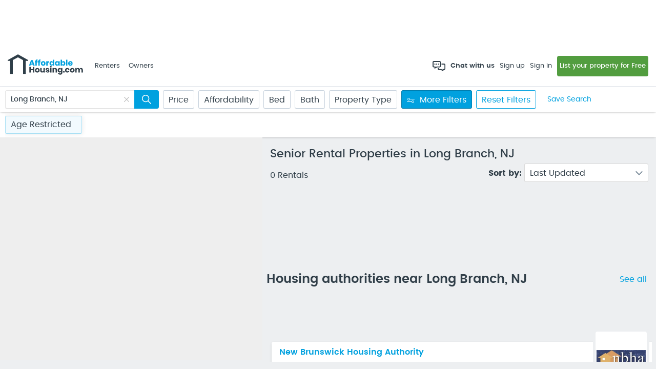

--- FILE ---
content_type: text/html; charset=utf-8
request_url: https://www.affordablehousing.com/long-branch-nj/senior-housing/
body_size: 100628
content:


<!DOCTYPE html>
<html lang="en">
<head><title>
	Senior Rental Properties in Long Branch, NJ | AffordableHousing.com
</title>
        <link rel="canonical" href="https://www.affordablehousing.com/long-branch-nj/senior-housing/" />

        
        <meta name="twitter:card" content="summary" />
        <meta name="twitter:site" content="@gosection8" />
        <meta name="twitter:title" content="Senior Rental Properties in Long Branch, NJ | AffordableHousing.com" />
        <meta name="twitter:description" content="View Senior Rental Properties in Long Branch, NJ. Browse photos, get pricing and find the most affordable rental properties in .">
        <meta name="twitter:creator" content="@gosection8">
        <meta property="og:title" content="Senior Rental Properties in Long Branch, NJ | AffordableHousing.com" />
        <meta property="og:type" content="article" />
        <meta property="og:url" content="https://www.affordablehousing.com/long-branch-nj/senior-housing/" />
        <meta property="og:image" content="https://www.affordablehousing.com/Images/affordablehousing/AH_SEO_HandlerImage.jpg" />
        <meta property="og:description" content="View Senior Rental Properties in Long Branch, NJ. Browse photos, get pricing and find the most affordable rental properties in ." />
        <meta property="og:site_name" content="Affordablehousing.com" />
        <meta http-equiv="Content-Type" content="text/html; charset=UTF-8" />
        
        <meta name="description" content="View Senior Rental Properties in Long Branch, NJ. Browse photos, get pricing and find the most affordable rental properties in ." />
        
        <meta name="title" content="Senior Rental Properties in Long Branch, NJ | AffordableHousing.com" />
        <meta name="SKYPE_TOOLBAR" content="SKYPE_TOOLBAR_PARSER_COMPATIBLE" />
        <meta name="com.silverpop.brandeddomains" content="www.gosection8.com" />
        <meta name="com.silverpop.cothost" content="pod3.ibmmarketingcloud.com" />
        <link rel = "prev" href="https://www.affordablehousing.com/long-branch-nj/senior-housing/"/>
        <!-- Listing Results Page Schema -->
        <script type="application/ld+json">
        {
	        "@context": "http://schema.org/",
	        "@type": "RealEstateListing",
		    "description":"View Senior Rental Properties in Long Branch, NJ. Browse photos, get pricing and find the most affordable rental properties in .",
		    "name":"Senior Rental Properties in Long Branch, NJ | AffordableHousing.com",
		    "url":"https://www.affordablehousing.com/long-branch-nj/senior-housing/"
        }
        </script>
    
<script>
Object.defineProperty(window, '__intercomAppId', {
    value: "jhp5zuma",
    writable: false,
    configurable: false
});
</script>


<!-- Sentry error tracking -->

<script>
    window.sentryOnLoad = function () {
        const env = 'prod';
        const pagePath = "/v4/pages/tnresult/propertylisting.aspx";
        Sentry.init({
            dsn: 'https://62e79b5c96a6e10ad3036bd5d60a393f@o4508573406199808.ingest.us.sentry.io/4508573415636992',
            allowUrls: ['affordablehousing.com'],
            environment: env,
            enabled: env !== 'dev',
            tracesSampleRate: env === 'prod' ? 0.1 : 1,
            replaysSessionSampleRate: 0,
            replaysOnErrorSampleRate: 0,
            ignoreErrors: [/Script error/],
            integrations: [
                Sentry.browserTracingIntegration({
                    beforeStartSpan: function(context) {
                        if (pagePath) {
                            context.name = pagePath;
                        }
                        return context;
                    }
                })
            ],
            beforeSendSpan: function(span) {
                if (span.op === 'http.client' || span.op.startsWith('resource')) {
                    return null
                }
                return span;
            }
        });
    }
</script>
<script src="https://js.sentry-cdn.com/62e79b5c96a6e10ad3036bd5d60a393f.min.js" crossorigin="anonymous"></script>

<!-- End Sentry error tracking -->

<!-- Google Tag Manager -->
<script>(function (w, d, s, l, i) {
        w[l] = w[l] || []; w[l].push({
            'gtm.start':
                new Date().getTime(), event: 'gtm.js'
        }); var f = d.getElementsByTagName(s)[0],
            j = d.createElement(s), dl = l != 'dataLayer' ? '&l=' + l : ''; j.async = true; j.src =
                'https://www.googletagmanager.com/gtm.js?id=' + i + dl; f.parentNode.insertBefore(j, f);
    })(window, document, 'script', 'dataLayer', 'GTM-W4VJHJT');</script>
<!-- End Google Tag Manager -->

<!-- Global site tag (gtag.js) - Google Analytics -->
<script async="async" src="https://www.googletagmanager.com/gtag/js?id=UA-194703999-1"></script>
<script async src="https://www.googletagmanager.com/gtag/js?id=G-QE3N0G3DKT"></script>
<script>
    window.dataLayer = window.dataLayer || [];
    function gtag() { dataLayer.push(arguments); }
    gtag('js', new Date());

    gtag('config', 'UA-194703999-1');
</script>
<script>
    window.dataLayer = window.dataLayer || [];
    function gtag() { dataLayer.push(arguments); }
    gtag('js', new Date());

    gtag('config', 'G-QE3N0G3DKT');
    // ----------- Register extra GA4 property for Playwire use-- >
    window._pwGA4PageviewId = ''.concat(Date.now());
    gtag('config', 'G-90LG9H9PMV', { 'send_page_view': true });
    
    // ------Register Playwire GA4 property-- ->
    gtag('config', 'G-W7VWBS4FEW', { 'send_page_view': true });
</script>    
<!-- End Google Tag Manager -->

<!-- Meta -->
<meta name="viewport" content="width=device-width, initial-scale=1, maximum-scale=1, minimal-ui, user-scalable=no" /><meta name="format-detection" content="telephone=no" /><meta http-equiv="X-UA-Compatible" content="IE=edge" /><link rel="shortcut icon" href="/images/legacy/favicon.ico" />


<!-- IsNewGoogleLoginRelease -->
     
    <script src="https://accounts.google.com/gsi/client" type="text/javascript"></script>
    
    <!-- Styles -->
    <link rel="stylesheet" type="text/css" href="https://bundles2.affordablehousing.com/bundles/maincss?V=927F0635722CC9C498EAC4828421B6EBAA2E823E287FA0B621C016E0693AE4BD"><link rel="stylesheet" type="text/css" href="https://bundles2.affordablehousing.com/bundles/responsivecss?V=EF74A1682F37E5FBA534D56DE349923EF882A87B8FAFAC79E0571B230262DE97">

    <!-- Scripts -->
    <script src="https://bundles2.affordablehousing.com/bundles/jquery?V=31F38A391951B875B856E6136FF319726EAF42F4232E17497A625BCE23014C53"></script>

<!-- Active Campaign -->
<script type="text/javascript">
    (function (e, t, o, n, p, r, i) { e.visitorGlobalObjectAlias = n; e[e.visitorGlobalObjectAlias] = e[e.visitorGlobalObjectAlias] || function () { (e[e.visitorGlobalObjectAlias].q = e[e.visitorGlobalObjectAlias].q || []).push(arguments) }; e[e.visitorGlobalObjectAlias].l = (new Date).getTime(); r = t.createElement("script"); r.src = o; r.async = true; i = t.getElementsByTagName("script")[0]; i.parentNode.insertBefore(r, i) })(window, document, "https://diffuser-cdn.app-us1.com/diffuser/diffuser.js", "vgo");
    vgo('setAccount', '91722654');
    vgo('setTrackByDefault', true);
    vgo('process');
</script>
<!-- End Active Campaign -->

<!--  Hotjar Tracking Code for https://www.affordablehousing.com/ -->
<script>
    (function (h, o, t, j, a, r) {
        h.hj = h.hj || function () { (h.hj.q = h.hj.q || []).push(arguments) };
        h._hjSettings = { hjid: 3835344, hjsv: 6 };
        a = o.getElementsByTagName('head')[0];
        r = o.createElement('script'); r.async = 1;
        r.src = t + h._hjSettings.hjid + j + h._hjSettings.hjsv;
        a.appendChild(r);
    })(window, document, 'https://static.hotjar.com/c/hotjar-', '.js?sv=');
</script>
<!-- HotJar Tracking Code End -->

<!-- Start VWO Async SmartCode -->

<link rel="preconnect" href="https://dev.visualwebsiteoptimizer.com" />
<script type='text/javascript' id='vwoCode'>
    window._vwo_code || (function () {
        var account_id = 1096492,
            version = 2.1,
            settings_tolerance = 2000,
            hide_element = 'body',
            hide_element_style = 'opacity:0 !important;filter:alpha(opacity=0) !important;background:none !important;transition:none !important;',
            /* DO NOT EDIT BELOW THIS LINE */
            f = false, w = window, d = document, v = d.querySelector('#vwoCode'), cK = '_vwo_' + account_id + '_settings', cc = {}; try { var c = JSON.parse(localStorage.getItem('_vwo_' + account_id + '_config')); cc = c && typeof c === 'object' ? c : {} } catch (e) { } var stT = cc.stT === 'session' ? w.sessionStorage : w.localStorage; code = { nonce: v && v.nonce, library_tolerance: function () { return typeof library_tolerance !== 'undefined' ? library_tolerance : undefined }, settings_tolerance: function () { return cc.sT || settings_tolerance }, hide_element_style: function () { return '{' + (cc.hES || hide_element_style) + '}' }, hide_element: function () { if (performance.getEntriesByName('first-contentful-paint')[0]) { return '' } return typeof cc.hE === 'string' ? cc.hE : hide_element }, getVersion: function () { return version }, finish: function (e) { if (!f) { f = true; var t = d.getElementById('_vis_opt_path_hides'); if (t) t.parentNode.removeChild(t); if (e) (new Image).src = 'https://dev.visualwebsiteoptimizer.com/ee.gif?a=' + account_id + e } }, finished: function () { return f }, addScript: function (e) { var t = d.createElement('script'); t.type = 'text/javascript'; if (e.src) { t.src = e.src } else { t.text = e.text } v && t.setAttribute('nonce', v.nonce); d.getElementsByTagName('head')[0].appendChild(t) }, load: function (e, t) { var n = this.getSettings(), i = d.createElement('script'), r = this; t = t || {}; if (n) { i.textContent = n; d.getElementsByTagName('head')[0].appendChild(i); if (!w.VWO || VWO.caE) { stT.removeItem(cK); r.load(e) } } else { var o = new XMLHttpRequest; o.open('GET', e, true); o.withCredentials = !t.dSC; o.responseType = t.responseType || 'text'; o.onload = function () { if (t.onloadCb) { return t.onloadCb(o, e) } if (o.status === 200 || o.status === 304) { _vwo_code.addScript({ text: o.responseText }) } else { _vwo_code.finish('&e=loading_failure:' + e) } }; o.onerror = function () { if (t.onerrorCb) { return t.onerrorCb(e) } _vwo_code.finish('&e=loading_failure:' + e) }; o.send() } }, getSettings: function () { try { var e = stT.getItem(cK); if (!e) { return } e = JSON.parse(e); if (Date.now() > e.e) { stT.removeItem(cK); return } return e.s } catch (e) { return } }, init: function () { if (d.URL.indexOf('__vwo_disable__') > -1) return; var e = this.settings_tolerance(); w._vwo_settings_timer = setTimeout(function () { _vwo_code.finish(); stT.removeItem(cK) }, e); var t; if (this.hide_element() !== 'body') { t = d.createElement('style'); var n = this.hide_element(), i = n ? n + this.hide_element_style() : '', r = d.getElementsByTagName('head')[0]; t.setAttribute('id', '_vis_opt_path_hides'); v && t.setAttribute('nonce', v.nonce); t.setAttribute('type', 'text/css'); if (t.styleSheet) t.styleSheet.cssText = i; else t.appendChild(d.createTextNode(i)); r.appendChild(t) } else { t = d.getElementsByTagName('head')[0]; var i = d.createElement('div'); i.style.cssText = 'z-index: 2147483647 !important;position: fixed !important;left: 0 !important;top: 0 !important;width: 100% !important;height: 100% !important;background: white !important;display: block !important;'; i.setAttribute('id', '_vis_opt_path_hides'); i.classList.add('_vis_hide_layer'); t.parentNode.insertBefore(i, t.nextSibling) } var o = window._vis_opt_url || d.URL, s = 'https://dev.visualwebsiteoptimizer.com/j.php?a=' + account_id + '&u=' + encodeURIComponent(o) + '&vn=' + version; if (w.location.search.indexOf('_vwo_xhr') !== -1) { this.addScript({ src: s }) } else { this.load(s + '&x=true') } } }; w._vwo_code = code; code.init();
    })();
</script>

<!-- End VWO Async SmartCode -->



    <script type="text/javascript" async="async">
        var fbAppId = '269001777475176';
        var gClientId = '798054250202-9k4mf1ic55f6kbr1qos5d43bo22i0n98.apps.googleusercontent.com';
        var showProdPhotos = '' == 'true';
        var appurl = 'http://www.affordablehousing.com';
        var imagePrePath = '/Images/AffordableHousing';
        var serverSessionTimeOut = 45;
        var portalEditorApi = 'https://portaleditor.affordablehousing.com/api/';
        var reCaptchaKey = '6LdYW1YcAAAAABeMvJM9XwEmjLwsOaUty2zATgJP';
        var showIntercomChatWidget = 'true';
        var isOwnerPricingPageFeatureON = 'true';
                
        var isTrustedOwnerToastMessageON = 'true';
        $(document).ready(function ()
        {
            headerModel.view.showIntercomChatWidget(showIntercomChatWidget);
            headerModel.view.isTrustedOwnerToastMessageON(isTrustedOwnerToastMessageON);
            headerModel.view.IsNewGoogleLoginOn(true);
        });
    </script>
<link rel="stylesheet" type="text/css" href="https://bundles2.affordablehousing.com/bundles/popupNotificationsCss?V=50477A2980B99B8D495D4118B5C427FED8E8D80117F42F425652AC9ABB6A1966"><link rel="stylesheet" type="text/css" href="https://bundles2.affordablehousing.com/bundles/tourcss?V=4D89C06253E96733FE666126638EC671F1DBE015BC3A4DCCC588F41FC88E944F">
        <!---->

        <script defer src="https://apis.google.com/js/platform.js" type="text/javascript"></script>
    

    <!-- Append SEO robots tag -->
    
        <meta name="robots" content="index,follow" />
    
    <!-- End SEO robots tag -->

    <!--[if lte IE 8]>
       <script type="text/javascript" >
             ie8=true;
       </script>
    <![endif]-->

    
    <base href="/">
    <link rel="stylesheet" type="text/css" href="https://cdnjs.cloudflare.com/ajax/libs/tooltipster/4.2.8/css/tooltipster.bundle.css" />

    <style>
        .tooltip_new {
            position: relative;
            display: inline-block;
        }

            .tooltip_new .tooltiptext {
                visibility: hidden;
                width: 250px;
                background-color: #000;
                color: #fff;
                text-align: center;
                border-radius: 6px;
                padding: 10px;
                position: absolute;
                z-index: 1;
                bottom: 125%;
                left: 25%;
                margin-left: -60px;
                opacity: 0;
                transition: opacity 0.3s;
            }

                .tooltip_new .tooltiptext::after {
                    content: "";
                    position: absolute;
                    top: 100%;
                    left: 50%;
                    margin-left: -5px;
                    border-width: 5px;
                    border-style: solid;
                    border-color: #555 transparent transparent transparent;
                }

            .tooltip_new:hover .tooltiptext {
                visibility: visible;
                opacity: 1;
            }
    </style>
    <!-- great schools -->
    <link rel="stylesheet" type="text/css" href="https://bundles2.affordablehousing.com/bundles/v4tnresultcss?V=3670335683E406BF43E09FEB6F3DBCC42840DB26AAA75F7297391FB242B43912">
    <link rel="stylesheet" type="text/css" href="https://bundles2.affordablehousing.com/bundles/v4SeoLandingcss?V=160BECC83EFD85A023C122D78864A97E7C6DC727BDDCCB2E89673590C5058F2D">
    <link rel="stylesheet" type="text/css" href="https://bundles2.affordablehousing.com/bundles/v4tnresultProptertyControlcss?V=4BBB53ACA10A0E1142DB25DD4DC3FB2DE99E7E8F33D69C0527EBC2A6438CAE43">
</head>


<body id="body">
    <!-- Google Tag Manager (noscript) -->
    <noscript>
        <iframe src="https://www.googletagmanager.com/ns.html?id=GTM-W4VJHJT"
            height="0" width="0" style="display: none; visibility: hidden"></iframe>
    </noscript>
    <!-- End Google Tag Manager (noscript) -->
    <!-- Qualaroo for affordablehousing.com -->
    <script type="text/javascript">
        var _kiq = _kiq || [];
        (function () {
            setTimeout(function () {
                var d = document, f = d.getElementsByTagName('script')[0], s = d.createElement('script'); s.type = 'text/javascript';
                s.async = true; s.src = 'https://cl.qualaroo.com/ki.js/81346/iUY.js'; f.parentNode.insertBefore(s, f);
            }, 1);
        })();
    </script>

    <!-- End Qualaroo for affordablehousing.com -->
    <form method="post" action="../../v4/pages/tnresult/propertyListing.aspx" id="form" class="mainform" autocomplete="on">
<div class="aspNetHidden">
<input type="hidden" name="__EVENTTARGET" id="__EVENTTARGET" value="" />
<input type="hidden" name="__EVENTARGUMENT" id="__EVENTARGUMENT" value="" />
<input type="hidden" name="__VIEWSTATEFIELDCOUNT" id="__VIEWSTATEFIELDCOUNT" value="275" />
<input type="hidden" name="__VIEWSTATE" id="__VIEWSTATE" value="04jbHOONdJeHQo3Gnz8f" />
<input type="hidden" name="__VIEWSTATE1" id="__VIEWSTATE1" value="WWEkoqFfVfwPhCZqPKz1" />
<input type="hidden" name="__VIEWSTATE2" id="__VIEWSTATE2" value="Fz+mwgX5656OTuGLGzLw" />
<input type="hidden" name="__VIEWSTATE3" id="__VIEWSTATE3" value="QV/TQ10PJBbBwdK6RGJU" />
<input type="hidden" name="__VIEWSTATE4" id="__VIEWSTATE4" value="cJwjaluKwivJnV7ChSiB" />
<input type="hidden" name="__VIEWSTATE5" id="__VIEWSTATE5" value="U1zqeq/d3o9Z9GKtJmUv" />
<input type="hidden" name="__VIEWSTATE6" id="__VIEWSTATE6" value="dobyL0AHy7zi+CTgXxvC" />
<input type="hidden" name="__VIEWSTATE7" id="__VIEWSTATE7" value="iqH+iPex3PNWhrDUJ5Uz" />
<input type="hidden" name="__VIEWSTATE8" id="__VIEWSTATE8" value="sDGxJWUKy0g/rjg5PW8I" />
<input type="hidden" name="__VIEWSTATE9" id="__VIEWSTATE9" value="5/pI7YUjSPP83UvrIU13" />
<input type="hidden" name="__VIEWSTATE10" id="__VIEWSTATE10" value="ov4gNlSTom6Xa+5LBJwV" />
<input type="hidden" name="__VIEWSTATE11" id="__VIEWSTATE11" value="YRdHcpMFmgpNEdq/GPqw" />
<input type="hidden" name="__VIEWSTATE12" id="__VIEWSTATE12" value="umoYf+S7G8n+eW5SSoR+" />
<input type="hidden" name="__VIEWSTATE13" id="__VIEWSTATE13" value="NjHJg0X9xOHwu2+U8TyV" />
<input type="hidden" name="__VIEWSTATE14" id="__VIEWSTATE14" value="JjOAT8p7hydcmqgdVna+" />
<input type="hidden" name="__VIEWSTATE15" id="__VIEWSTATE15" value="cUidRLi93eqXfSFKA0te" />
<input type="hidden" name="__VIEWSTATE16" id="__VIEWSTATE16" value="Ii0cxxNK6BsVH6ivsaJf" />
<input type="hidden" name="__VIEWSTATE17" id="__VIEWSTATE17" value="EGSWHpneID/bdRK4ycy1" />
<input type="hidden" name="__VIEWSTATE18" id="__VIEWSTATE18" value="2J9OY00SZwimyuf2wmGV" />
<input type="hidden" name="__VIEWSTATE19" id="__VIEWSTATE19" value="Y4+69BwXZpYKUtrKtrxS" />
<input type="hidden" name="__VIEWSTATE20" id="__VIEWSTATE20" value="3zkUwex89AL0q3bbqE5K" />
<input type="hidden" name="__VIEWSTATE21" id="__VIEWSTATE21" value="SGSbc93Eq7Fc3im2/vGY" />
<input type="hidden" name="__VIEWSTATE22" id="__VIEWSTATE22" value="o3e/xlwVdX5u9CR21H5O" />
<input type="hidden" name="__VIEWSTATE23" id="__VIEWSTATE23" value="BSyxpKiTGowvSXy0ekbV" />
<input type="hidden" name="__VIEWSTATE24" id="__VIEWSTATE24" value="dntZlzTGpdrfKiJq5S/c" />
<input type="hidden" name="__VIEWSTATE25" id="__VIEWSTATE25" value="LwoFbX1MxSmZfgTnMalg" />
<input type="hidden" name="__VIEWSTATE26" id="__VIEWSTATE26" value="CfR0i/uo3/otPaErdRH4" />
<input type="hidden" name="__VIEWSTATE27" id="__VIEWSTATE27" value="PkphgLlOZ9R94opEv7yp" />
<input type="hidden" name="__VIEWSTATE28" id="__VIEWSTATE28" value="Y5UDAlAtVwIZB40wszyM" />
<input type="hidden" name="__VIEWSTATE29" id="__VIEWSTATE29" value="AhrLuTT+sOCeUgmieUC0" />
<input type="hidden" name="__VIEWSTATE30" id="__VIEWSTATE30" value="tiPJyOIFBdyHQawtwHFS" />
<input type="hidden" name="__VIEWSTATE31" id="__VIEWSTATE31" value="KAMT4Zir7FRqxOk8PsMM" />
<input type="hidden" name="__VIEWSTATE32" id="__VIEWSTATE32" value="HDlZPW5WHYvL2ABBuQHA" />
<input type="hidden" name="__VIEWSTATE33" id="__VIEWSTATE33" value="lhjlW/dJwOQYV/+/OBFo" />
<input type="hidden" name="__VIEWSTATE34" id="__VIEWSTATE34" value="NrLfSbQKWO3NbGymZ+SO" />
<input type="hidden" name="__VIEWSTATE35" id="__VIEWSTATE35" value="2YDEJx1GWF/kwyGjvRNU" />
<input type="hidden" name="__VIEWSTATE36" id="__VIEWSTATE36" value="5V4F8p+Yq/FcWH1+7Eaw" />
<input type="hidden" name="__VIEWSTATE37" id="__VIEWSTATE37" value="2slIqG/q1qST05e+00xk" />
<input type="hidden" name="__VIEWSTATE38" id="__VIEWSTATE38" value="dvbIPtqY7WPW53KpoR5/" />
<input type="hidden" name="__VIEWSTATE39" id="__VIEWSTATE39" value="A0eBrZCk91Rwp/sZ8cdh" />
<input type="hidden" name="__VIEWSTATE40" id="__VIEWSTATE40" value="gF0HEJAn2p6koZ6itgqG" />
<input type="hidden" name="__VIEWSTATE41" id="__VIEWSTATE41" value="ftIfOf0BPfHU/hEGVNIG" />
<input type="hidden" name="__VIEWSTATE42" id="__VIEWSTATE42" value="aPLZcaEIFEH05dSCkH3V" />
<input type="hidden" name="__VIEWSTATE43" id="__VIEWSTATE43" value="sjlgTtgBreBSwzbMMdlG" />
<input type="hidden" name="__VIEWSTATE44" id="__VIEWSTATE44" value="qaQr07tK1HkIGepNqcJm" />
<input type="hidden" name="__VIEWSTATE45" id="__VIEWSTATE45" value="hifEuARsyo+BZw4LBWkU" />
<input type="hidden" name="__VIEWSTATE46" id="__VIEWSTATE46" value="brgLuus21DH+vZuVd24v" />
<input type="hidden" name="__VIEWSTATE47" id="__VIEWSTATE47" value="+l9px5rcqelzgELK5PVy" />
<input type="hidden" name="__VIEWSTATE48" id="__VIEWSTATE48" value="jfRI1rH6hu3IbZD1kEMN" />
<input type="hidden" name="__VIEWSTATE49" id="__VIEWSTATE49" value="i+sg08VarVhDBWL4ZL66" />
<input type="hidden" name="__VIEWSTATE50" id="__VIEWSTATE50" value="FSle3Tjq98h/qzr7HPdW" />
<input type="hidden" name="__VIEWSTATE51" id="__VIEWSTATE51" value="9NVqzMj97+ugJEuYNWq2" />
<input type="hidden" name="__VIEWSTATE52" id="__VIEWSTATE52" value="71GXL8Gn1FubGHK6nBf7" />
<input type="hidden" name="__VIEWSTATE53" id="__VIEWSTATE53" value="iX2ihGJ9tTqlqCxBGGRt" />
<input type="hidden" name="__VIEWSTATE54" id="__VIEWSTATE54" value="zpSkD4LL0tmGxi9lXtcl" />
<input type="hidden" name="__VIEWSTATE55" id="__VIEWSTATE55" value="k27qVe8cwOOObu2v8C61" />
<input type="hidden" name="__VIEWSTATE56" id="__VIEWSTATE56" value="b2b60XLMFRlzH7+ZMoa2" />
<input type="hidden" name="__VIEWSTATE57" id="__VIEWSTATE57" value="oqXW1npwWBsVdYFkvtVR" />
<input type="hidden" name="__VIEWSTATE58" id="__VIEWSTATE58" value="QGqlPthFEINNB2B+FSdn" />
<input type="hidden" name="__VIEWSTATE59" id="__VIEWSTATE59" value="jQg/viHjSygdXUhJ8jqL" />
<input type="hidden" name="__VIEWSTATE60" id="__VIEWSTATE60" value="yPeI1lao22fIcl9SynZa" />
<input type="hidden" name="__VIEWSTATE61" id="__VIEWSTATE61" value="AXR9mX8SRUbNNYoMVmTu" />
<input type="hidden" name="__VIEWSTATE62" id="__VIEWSTATE62" value="1EK8JThSPmGc4DsBjhvI" />
<input type="hidden" name="__VIEWSTATE63" id="__VIEWSTATE63" value="31dqqN9cD7cZSWP3nEgF" />
<input type="hidden" name="__VIEWSTATE64" id="__VIEWSTATE64" value="4zjGNigpWcCwM7CAA2Jt" />
<input type="hidden" name="__VIEWSTATE65" id="__VIEWSTATE65" value="uwjvFgtZrreSnwKdIbqF" />
<input type="hidden" name="__VIEWSTATE66" id="__VIEWSTATE66" value="MJjMlX6pv3vM6H1vJ/Sw" />
<input type="hidden" name="__VIEWSTATE67" id="__VIEWSTATE67" value="ydU+MhgYklKyH7iSc1ZU" />
<input type="hidden" name="__VIEWSTATE68" id="__VIEWSTATE68" value="DdF7lFnVJuiLUKyalIAt" />
<input type="hidden" name="__VIEWSTATE69" id="__VIEWSTATE69" value="SPQ45qi8v7et6/T9aRqv" />
<input type="hidden" name="__VIEWSTATE70" id="__VIEWSTATE70" value="h/dYJlmx6fdxFD/F3QTK" />
<input type="hidden" name="__VIEWSTATE71" id="__VIEWSTATE71" value="I13OovWqxRwMY687yGjc" />
<input type="hidden" name="__VIEWSTATE72" id="__VIEWSTATE72" value="/EpH34+6YiHEQ6/Eft7d" />
<input type="hidden" name="__VIEWSTATE73" id="__VIEWSTATE73" value="WUosMatal4wzqKpu8v57" />
<input type="hidden" name="__VIEWSTATE74" id="__VIEWSTATE74" value="AxJtXd0sfrbbxzJOtqw1" />
<input type="hidden" name="__VIEWSTATE75" id="__VIEWSTATE75" value="HJKEcQhEYoiaYqHoDmYv" />
<input type="hidden" name="__VIEWSTATE76" id="__VIEWSTATE76" value="a1vy5s5wZkw5KE0rUeJr" />
<input type="hidden" name="__VIEWSTATE77" id="__VIEWSTATE77" value="RGryA3Rav6Nvb9DCHmVM" />
<input type="hidden" name="__VIEWSTATE78" id="__VIEWSTATE78" value="t98gKVNkHo/uQlO1hlpS" />
<input type="hidden" name="__VIEWSTATE79" id="__VIEWSTATE79" value="OkHdymj4J9ZoXpesIIDd" />
<input type="hidden" name="__VIEWSTATE80" id="__VIEWSTATE80" value="bSFHm7TO3nLDBrrS+fjG" />
<input type="hidden" name="__VIEWSTATE81" id="__VIEWSTATE81" value="9maDf9/i84eeENIJvpiX" />
<input type="hidden" name="__VIEWSTATE82" id="__VIEWSTATE82" value="Iqw+Wwve+hsqH3uhYCbM" />
<input type="hidden" name="__VIEWSTATE83" id="__VIEWSTATE83" value="ZX9vAy2kMYzawu24C5ER" />
<input type="hidden" name="__VIEWSTATE84" id="__VIEWSTATE84" value="6NGM9WueQJcRlsfz68el" />
<input type="hidden" name="__VIEWSTATE85" id="__VIEWSTATE85" value="E0/4kLTBhwWBwifHQHQY" />
<input type="hidden" name="__VIEWSTATE86" id="__VIEWSTATE86" value="oJ/3WBvm6l7uY1uKiWAV" />
<input type="hidden" name="__VIEWSTATE87" id="__VIEWSTATE87" value="PJ40LU1M70RM0yL0YGo4" />
<input type="hidden" name="__VIEWSTATE88" id="__VIEWSTATE88" value="Oe9kTSC2+G4Nv7z1k1PT" />
<input type="hidden" name="__VIEWSTATE89" id="__VIEWSTATE89" value="Z4TmOXsXfqPRth1Ph4OF" />
<input type="hidden" name="__VIEWSTATE90" id="__VIEWSTATE90" value="47iWqJdWrN7x/IjFGhYJ" />
<input type="hidden" name="__VIEWSTATE91" id="__VIEWSTATE91" value="RNzHWfW6W4sozHqDZjEp" />
<input type="hidden" name="__VIEWSTATE92" id="__VIEWSTATE92" value="SX1egZU7Q2f7Q3/LOptB" />
<input type="hidden" name="__VIEWSTATE93" id="__VIEWSTATE93" value="N+MkLuWLqe9Z9hjLGciy" />
<input type="hidden" name="__VIEWSTATE94" id="__VIEWSTATE94" value="OmG/dTMQvdpNLncCotuX" />
<input type="hidden" name="__VIEWSTATE95" id="__VIEWSTATE95" value="L5wYLiZqN76ufvNhB+h0" />
<input type="hidden" name="__VIEWSTATE96" id="__VIEWSTATE96" value="DsqN40cWZT4lNOppsLuM" />
<input type="hidden" name="__VIEWSTATE97" id="__VIEWSTATE97" value="UjL69TMWRc/r6z9Qm4Re" />
<input type="hidden" name="__VIEWSTATE98" id="__VIEWSTATE98" value="HLkOJ+V5rkOH9QMRFH4z" />
<input type="hidden" name="__VIEWSTATE99" id="__VIEWSTATE99" value="DbAdri/eNeti9xUG8rWo" />
<input type="hidden" name="__VIEWSTATE100" id="__VIEWSTATE100" value="pj84u7N38dgRYA1RmfCO" />
<input type="hidden" name="__VIEWSTATE101" id="__VIEWSTATE101" value="RMvKgKAX+nYGpVBNbP5i" />
<input type="hidden" name="__VIEWSTATE102" id="__VIEWSTATE102" value="wMpPnDjyIHJTHCRBlNbJ" />
<input type="hidden" name="__VIEWSTATE103" id="__VIEWSTATE103" value="Fncs9Z7vV8VC+FQZ1otw" />
<input type="hidden" name="__VIEWSTATE104" id="__VIEWSTATE104" value="Zri920tNdIDD4ujzRIso" />
<input type="hidden" name="__VIEWSTATE105" id="__VIEWSTATE105" value="Ogydar57Xdx7gOJaw2vV" />
<input type="hidden" name="__VIEWSTATE106" id="__VIEWSTATE106" value="M0yua4PCz2LHN2B+vBaz" />
<input type="hidden" name="__VIEWSTATE107" id="__VIEWSTATE107" value="APeqgkfbjy+2cCdkyNWe" />
<input type="hidden" name="__VIEWSTATE108" id="__VIEWSTATE108" value="hFvbV/ydCSzBCSXb4oww" />
<input type="hidden" name="__VIEWSTATE109" id="__VIEWSTATE109" value="c+2+iYZZScUYldmwTi1e" />
<input type="hidden" name="__VIEWSTATE110" id="__VIEWSTATE110" value="TkWz5sUfKGdKZemBwPLr" />
<input type="hidden" name="__VIEWSTATE111" id="__VIEWSTATE111" value="2Wx/Yrg0FUtMPLAAGVvC" />
<input type="hidden" name="__VIEWSTATE112" id="__VIEWSTATE112" value="HQhN2Qqh0jIYoK5Ior/T" />
<input type="hidden" name="__VIEWSTATE113" id="__VIEWSTATE113" value="U/Hh4aemQld6cZBl1+b/" />
<input type="hidden" name="__VIEWSTATE114" id="__VIEWSTATE114" value="+2IuODaqsLUWE5F8GDBS" />
<input type="hidden" name="__VIEWSTATE115" id="__VIEWSTATE115" value="x8uxvyWy1CF6HJWC+EQr" />
<input type="hidden" name="__VIEWSTATE116" id="__VIEWSTATE116" value="9uhs0MHlRm4rZrn3gnnx" />
<input type="hidden" name="__VIEWSTATE117" id="__VIEWSTATE117" value="nDq/L0JyvzhzY5ax5qGP" />
<input type="hidden" name="__VIEWSTATE118" id="__VIEWSTATE118" value="aL0Z5tBYJwrhEYqsvL8V" />
<input type="hidden" name="__VIEWSTATE119" id="__VIEWSTATE119" value="jVYa4vC9jsWDH+0TvFxm" />
<input type="hidden" name="__VIEWSTATE120" id="__VIEWSTATE120" value="wxyRfiz2cX+M+K40v3Mm" />
<input type="hidden" name="__VIEWSTATE121" id="__VIEWSTATE121" value="8LmfU65cogafeTH3yC8E" />
<input type="hidden" name="__VIEWSTATE122" id="__VIEWSTATE122" value="wIzDs3wID2W8CVc0y260" />
<input type="hidden" name="__VIEWSTATE123" id="__VIEWSTATE123" value="OOfSMv2sInci7tYcRDFS" />
<input type="hidden" name="__VIEWSTATE124" id="__VIEWSTATE124" value="l19fsMLigA9ACRx2FQLQ" />
<input type="hidden" name="__VIEWSTATE125" id="__VIEWSTATE125" value="HxL5PEO79wYKkkckaz03" />
<input type="hidden" name="__VIEWSTATE126" id="__VIEWSTATE126" value="oN5KBkhb4qrvuF9Os2xJ" />
<input type="hidden" name="__VIEWSTATE127" id="__VIEWSTATE127" value="pI/WZfGkWSLSN1Qy7WO6" />
<input type="hidden" name="__VIEWSTATE128" id="__VIEWSTATE128" value="6PA/U3nEKVxHAPrcILaT" />
<input type="hidden" name="__VIEWSTATE129" id="__VIEWSTATE129" value="NLb5wgeLUpd3TvUzdhaX" />
<input type="hidden" name="__VIEWSTATE130" id="__VIEWSTATE130" value="2XohFbVmOIfmFO/kkXzl" />
<input type="hidden" name="__VIEWSTATE131" id="__VIEWSTATE131" value="4GStsDu99r7g7joQoFAA" />
<input type="hidden" name="__VIEWSTATE132" id="__VIEWSTATE132" value="itnJKrZIp0IPs8KvdkLf" />
<input type="hidden" name="__VIEWSTATE133" id="__VIEWSTATE133" value="OFaSTbai8idtiCiFgxlj" />
<input type="hidden" name="__VIEWSTATE134" id="__VIEWSTATE134" value="AMnevEWUshucZQIZWy+D" />
<input type="hidden" name="__VIEWSTATE135" id="__VIEWSTATE135" value="AoMSlX52USdOGSoZYB3O" />
<input type="hidden" name="__VIEWSTATE136" id="__VIEWSTATE136" value="DUvsJzg/CPgZEYcP5Hqt" />
<input type="hidden" name="__VIEWSTATE137" id="__VIEWSTATE137" value="aXvwf5FUki+wq9JJj3Pr" />
<input type="hidden" name="__VIEWSTATE138" id="__VIEWSTATE138" value="DAebN/XJGfdsLOwBmxqN" />
<input type="hidden" name="__VIEWSTATE139" id="__VIEWSTATE139" value="xMSkXOLdsSEp4FRQDWDZ" />
<input type="hidden" name="__VIEWSTATE140" id="__VIEWSTATE140" value="VYkrxW3IbvRI/athUJyP" />
<input type="hidden" name="__VIEWSTATE141" id="__VIEWSTATE141" value="irsj1E5laFeTO2X7Bzpl" />
<input type="hidden" name="__VIEWSTATE142" id="__VIEWSTATE142" value="33h2b06fBgjjDJhQvrWf" />
<input type="hidden" name="__VIEWSTATE143" id="__VIEWSTATE143" value="U5PP6k1sV9sF7EemIiaG" />
<input type="hidden" name="__VIEWSTATE144" id="__VIEWSTATE144" value="ZUJ7ZtOVZQqfeCd0VGok" />
<input type="hidden" name="__VIEWSTATE145" id="__VIEWSTATE145" value="gCk1ShuEYvUZ19RB1coV" />
<input type="hidden" name="__VIEWSTATE146" id="__VIEWSTATE146" value="k1tMnx3Ox3JydrLxAKqC" />
<input type="hidden" name="__VIEWSTATE147" id="__VIEWSTATE147" value="4hB+zkNY0eUt2xErbmrH" />
<input type="hidden" name="__VIEWSTATE148" id="__VIEWSTATE148" value="6P5s95qCJykjFsOffpka" />
<input type="hidden" name="__VIEWSTATE149" id="__VIEWSTATE149" value="7S8/rA6N1ufnUd83TWHS" />
<input type="hidden" name="__VIEWSTATE150" id="__VIEWSTATE150" value="Inne8Ts6j/AoiX5L2Pfq" />
<input type="hidden" name="__VIEWSTATE151" id="__VIEWSTATE151" value="/tWOqk3F51S82JzP7FyA" />
<input type="hidden" name="__VIEWSTATE152" id="__VIEWSTATE152" value="ywqL7b+U1BW8V8C+Pb8g" />
<input type="hidden" name="__VIEWSTATE153" id="__VIEWSTATE153" value="J+zg0CrlJAuf9Wq/Yek4" />
<input type="hidden" name="__VIEWSTATE154" id="__VIEWSTATE154" value="StN21Q2fSZVCPAvGuzwT" />
<input type="hidden" name="__VIEWSTATE155" id="__VIEWSTATE155" value="jk7dmpmCY289V5vjR+qR" />
<input type="hidden" name="__VIEWSTATE156" id="__VIEWSTATE156" value="vUuccAeN3uNDBOjzt7Zd" />
<input type="hidden" name="__VIEWSTATE157" id="__VIEWSTATE157" value="S0rWjr4cU1Tpnb7DeeOX" />
<input type="hidden" name="__VIEWSTATE158" id="__VIEWSTATE158" value="0PECkmlcqrzrD+gBZ3/Y" />
<input type="hidden" name="__VIEWSTATE159" id="__VIEWSTATE159" value="GF/rTmjInJBflTiwbK9U" />
<input type="hidden" name="__VIEWSTATE160" id="__VIEWSTATE160" value="6KyRHRQm1U3SeqguB/Tp" />
<input type="hidden" name="__VIEWSTATE161" id="__VIEWSTATE161" value="ISyi8GpIG91OSOdeWVhq" />
<input type="hidden" name="__VIEWSTATE162" id="__VIEWSTATE162" value="f7zrKdufBh/bs5KVTXl+" />
<input type="hidden" name="__VIEWSTATE163" id="__VIEWSTATE163" value="Ly9PfBx7yo+L8bCjSSs7" />
<input type="hidden" name="__VIEWSTATE164" id="__VIEWSTATE164" value="lLmKpjO8l7BYwYaBRVoe" />
<input type="hidden" name="__VIEWSTATE165" id="__VIEWSTATE165" value="oRt1cYh9j1DuqHfoIG5Q" />
<input type="hidden" name="__VIEWSTATE166" id="__VIEWSTATE166" value="pnRCpzoWsqnw0maPm/Xm" />
<input type="hidden" name="__VIEWSTATE167" id="__VIEWSTATE167" value="Skq82gFkWdIY7C8SMcJM" />
<input type="hidden" name="__VIEWSTATE168" id="__VIEWSTATE168" value="EeHciICbruLPG00nBPhU" />
<input type="hidden" name="__VIEWSTATE169" id="__VIEWSTATE169" value="2iiCkSoKtLJk+9W4HvTY" />
<input type="hidden" name="__VIEWSTATE170" id="__VIEWSTATE170" value="QtsfKxQUxrNapANGS1mQ" />
<input type="hidden" name="__VIEWSTATE171" id="__VIEWSTATE171" value="JBtY5yapjubIi4ExVQjw" />
<input type="hidden" name="__VIEWSTATE172" id="__VIEWSTATE172" value="4rN37vn1kQA4FWitrT1r" />
<input type="hidden" name="__VIEWSTATE173" id="__VIEWSTATE173" value="9ZQoySQJDCEWf8j3cc0M" />
<input type="hidden" name="__VIEWSTATE174" id="__VIEWSTATE174" value="gOIMzpWBg9wiXIzeS4QS" />
<input type="hidden" name="__VIEWSTATE175" id="__VIEWSTATE175" value="JuunvJcOTJ/erALPCc/r" />
<input type="hidden" name="__VIEWSTATE176" id="__VIEWSTATE176" value="oAu4Kacz2l2Gx3TlRnPK" />
<input type="hidden" name="__VIEWSTATE177" id="__VIEWSTATE177" value="+hRPLCrqaHNBzXbi1YDs" />
<input type="hidden" name="__VIEWSTATE178" id="__VIEWSTATE178" value="hHJ9a8UjGV1UEP51vKne" />
<input type="hidden" name="__VIEWSTATE179" id="__VIEWSTATE179" value="zi2FXF+t1p2LpuEJmksj" />
<input type="hidden" name="__VIEWSTATE180" id="__VIEWSTATE180" value="Mp8LlD3L/pCGxXjytYcx" />
<input type="hidden" name="__VIEWSTATE181" id="__VIEWSTATE181" value="TXScyeMIRO8clEj/P4/Y" />
<input type="hidden" name="__VIEWSTATE182" id="__VIEWSTATE182" value="/d9NwHULYkVuTyYEjP8J" />
<input type="hidden" name="__VIEWSTATE183" id="__VIEWSTATE183" value="Ih+iKtINu+zyjBDwX8Xu" />
<input type="hidden" name="__VIEWSTATE184" id="__VIEWSTATE184" value="kM7qlvoEZoMbCPkBpudb" />
<input type="hidden" name="__VIEWSTATE185" id="__VIEWSTATE185" value="ESple5DVLbvecz8MNvM1" />
<input type="hidden" name="__VIEWSTATE186" id="__VIEWSTATE186" value="jCQ1Pf5DYo/iRm2bC4mz" />
<input type="hidden" name="__VIEWSTATE187" id="__VIEWSTATE187" value="iNKx4x/7M5O9FMMo1IVq" />
<input type="hidden" name="__VIEWSTATE188" id="__VIEWSTATE188" value="8SevHaXKnWVb1P5dU//x" />
<input type="hidden" name="__VIEWSTATE189" id="__VIEWSTATE189" value="dUinOMgpbxyY7LDHX+n4" />
<input type="hidden" name="__VIEWSTATE190" id="__VIEWSTATE190" value="gU3molhTie91FibcaddU" />
<input type="hidden" name="__VIEWSTATE191" id="__VIEWSTATE191" value="+GovkRzeNW7ooDqAO/vN" />
<input type="hidden" name="__VIEWSTATE192" id="__VIEWSTATE192" value="COeH4Er51nglbXPbf/hK" />
<input type="hidden" name="__VIEWSTATE193" id="__VIEWSTATE193" value="3TUI43MDR8kEWcvHEzXY" />
<input type="hidden" name="__VIEWSTATE194" id="__VIEWSTATE194" value="KgQXe3fY4JshjluLupk+" />
<input type="hidden" name="__VIEWSTATE195" id="__VIEWSTATE195" value="yyYVaL7P2CE618LoyVtV" />
<input type="hidden" name="__VIEWSTATE196" id="__VIEWSTATE196" value="En7WpJE7kTjfR+mSO6xC" />
<input type="hidden" name="__VIEWSTATE197" id="__VIEWSTATE197" value="tkbVUykdQRUKzzk8zjtu" />
<input type="hidden" name="__VIEWSTATE198" id="__VIEWSTATE198" value="fT3ujoq5qj7LhmL/TTH2" />
<input type="hidden" name="__VIEWSTATE199" id="__VIEWSTATE199" value="Jtne1BCGF/xLC5cXLoiZ" />
<input type="hidden" name="__VIEWSTATE200" id="__VIEWSTATE200" value="4vyz81bkfMtL4UyjtMMM" />
<input type="hidden" name="__VIEWSTATE201" id="__VIEWSTATE201" value="UxhZ1RphwhLz8IjoW9+v" />
<input type="hidden" name="__VIEWSTATE202" id="__VIEWSTATE202" value="n1JQR/Qb0sf2fLqsj4kd" />
<input type="hidden" name="__VIEWSTATE203" id="__VIEWSTATE203" value="jfrIEhqFcjhLWF8+tJR8" />
<input type="hidden" name="__VIEWSTATE204" id="__VIEWSTATE204" value="c/u3KJ0vYKwAY/VXVRx/" />
<input type="hidden" name="__VIEWSTATE205" id="__VIEWSTATE205" value="3BmIrtT+mRLHmysLbPXR" />
<input type="hidden" name="__VIEWSTATE206" id="__VIEWSTATE206" value="lCMz5KOyUaPswkxlX6Yy" />
<input type="hidden" name="__VIEWSTATE207" id="__VIEWSTATE207" value="rSyT8aLpPBsLlEcrQ5O+" />
<input type="hidden" name="__VIEWSTATE208" id="__VIEWSTATE208" value="kxE7sby9THOuTztE/ikC" />
<input type="hidden" name="__VIEWSTATE209" id="__VIEWSTATE209" value="dXI/+2G6F0JmglFL2BVB" />
<input type="hidden" name="__VIEWSTATE210" id="__VIEWSTATE210" value="VlGr2yCG0woKyJ6GKRJ3" />
<input type="hidden" name="__VIEWSTATE211" id="__VIEWSTATE211" value="rbCmD9QZJe4jr9zKDh1Q" />
<input type="hidden" name="__VIEWSTATE212" id="__VIEWSTATE212" value="I6fEpalcWqiTE3wOXwlz" />
<input type="hidden" name="__VIEWSTATE213" id="__VIEWSTATE213" value="bzGCNuKeVUXVuLMZK6WP" />
<input type="hidden" name="__VIEWSTATE214" id="__VIEWSTATE214" value="G3tt1jwdxVI5byIRoOHr" />
<input type="hidden" name="__VIEWSTATE215" id="__VIEWSTATE215" value="DuzLodO4kBF0oCFe8Kdq" />
<input type="hidden" name="__VIEWSTATE216" id="__VIEWSTATE216" value="TUW65obtjLh3fDJQ/dDW" />
<input type="hidden" name="__VIEWSTATE217" id="__VIEWSTATE217" value="759GNqotEFIJUMH2c4x4" />
<input type="hidden" name="__VIEWSTATE218" id="__VIEWSTATE218" value="NgPyQNim9xkHd16kCPKh" />
<input type="hidden" name="__VIEWSTATE219" id="__VIEWSTATE219" value="C5hYNMvfr9GsADKNlPpt" />
<input type="hidden" name="__VIEWSTATE220" id="__VIEWSTATE220" value="VgvLteedFNHB7qo0gqpw" />
<input type="hidden" name="__VIEWSTATE221" id="__VIEWSTATE221" value="Ce7AUY6hqktj0R61kxeZ" />
<input type="hidden" name="__VIEWSTATE222" id="__VIEWSTATE222" value="6V3I9qQ5rwlq7AtmxBP5" />
<input type="hidden" name="__VIEWSTATE223" id="__VIEWSTATE223" value="Qut50ZBwGnRgg1nmTFmj" />
<input type="hidden" name="__VIEWSTATE224" id="__VIEWSTATE224" value="4Qgrm+QTscqBge7T/bSd" />
<input type="hidden" name="__VIEWSTATE225" id="__VIEWSTATE225" value="U1lKEwvbEuBt03HNEb3h" />
<input type="hidden" name="__VIEWSTATE226" id="__VIEWSTATE226" value="04vRye14KsT06McplJVf" />
<input type="hidden" name="__VIEWSTATE227" id="__VIEWSTATE227" value="EWLPnhL2FmThF85ao6Kf" />
<input type="hidden" name="__VIEWSTATE228" id="__VIEWSTATE228" value="F1uJ62WhNRzAu1JZMMTm" />
<input type="hidden" name="__VIEWSTATE229" id="__VIEWSTATE229" value="oDscwe/qi/OC1lWvNhPH" />
<input type="hidden" name="__VIEWSTATE230" id="__VIEWSTATE230" value="5uUg+zExt5wLCMEHIbho" />
<input type="hidden" name="__VIEWSTATE231" id="__VIEWSTATE231" value="fOta2LPuqcCl1v9OXUde" />
<input type="hidden" name="__VIEWSTATE232" id="__VIEWSTATE232" value="9t0uuWmU/lDmuzCHzcKy" />
<input type="hidden" name="__VIEWSTATE233" id="__VIEWSTATE233" value="XFuyNwNR15R1reHF5MRk" />
<input type="hidden" name="__VIEWSTATE234" id="__VIEWSTATE234" value="+5UQKjKW+iWLmaPpCs71" />
<input type="hidden" name="__VIEWSTATE235" id="__VIEWSTATE235" value="7R5F7q99wjgNh4fvD30L" />
<input type="hidden" name="__VIEWSTATE236" id="__VIEWSTATE236" value="UiJOedTpfaaCA0EjNXmf" />
<input type="hidden" name="__VIEWSTATE237" id="__VIEWSTATE237" value="wOjxoakhhUGnylEMy/Ff" />
<input type="hidden" name="__VIEWSTATE238" id="__VIEWSTATE238" value="PmRwFeHXiAedkxAYjTLW" />
<input type="hidden" name="__VIEWSTATE239" id="__VIEWSTATE239" value="IXHETYJSBJqugy7BDAYS" />
<input type="hidden" name="__VIEWSTATE240" id="__VIEWSTATE240" value="bND1ZooPJf9P53b1QImS" />
<input type="hidden" name="__VIEWSTATE241" id="__VIEWSTATE241" value="XreNw8PakFbT5eoAJU01" />
<input type="hidden" name="__VIEWSTATE242" id="__VIEWSTATE242" value="gqmGRdlHJKtcGGCJRkz+" />
<input type="hidden" name="__VIEWSTATE243" id="__VIEWSTATE243" value="SIWjEPNxGNSib0sUlSJ2" />
<input type="hidden" name="__VIEWSTATE244" id="__VIEWSTATE244" value="DOeMTrujwjQk1I6RYV6G" />
<input type="hidden" name="__VIEWSTATE245" id="__VIEWSTATE245" value="iEF2ttlnVwK3n90+h2Kz" />
<input type="hidden" name="__VIEWSTATE246" id="__VIEWSTATE246" value="X0/Ivt8gEWVhPaRN+hMM" />
<input type="hidden" name="__VIEWSTATE247" id="__VIEWSTATE247" value="89UT/vP6KhdrffCdrbCp" />
<input type="hidden" name="__VIEWSTATE248" id="__VIEWSTATE248" value="uRDBBYYNmjtySk2x0fcC" />
<input type="hidden" name="__VIEWSTATE249" id="__VIEWSTATE249" value="tQGu0kmaqXzWarme7vyS" />
<input type="hidden" name="__VIEWSTATE250" id="__VIEWSTATE250" value="CWSc7pdReqPygevOj2Iv" />
<input type="hidden" name="__VIEWSTATE251" id="__VIEWSTATE251" value="X7b24swrrTs7GsW0P6I4" />
<input type="hidden" name="__VIEWSTATE252" id="__VIEWSTATE252" value="/KN1DS7zmClfxfqyKxbX" />
<input type="hidden" name="__VIEWSTATE253" id="__VIEWSTATE253" value="6kHnnf9hPoybGlqYBHl+" />
<input type="hidden" name="__VIEWSTATE254" id="__VIEWSTATE254" value="SNAMKkAMPefvoCP/Me9+" />
<input type="hidden" name="__VIEWSTATE255" id="__VIEWSTATE255" value="t+K3Qd3+ClUBnoneuAX2" />
<input type="hidden" name="__VIEWSTATE256" id="__VIEWSTATE256" value="QMSlglWEr/Hn8gQz+zpY" />
<input type="hidden" name="__VIEWSTATE257" id="__VIEWSTATE257" value="URjFdrph7o+DivP5Pnw+" />
<input type="hidden" name="__VIEWSTATE258" id="__VIEWSTATE258" value="Fl+8YX2sA5S+I5OpuWxY" />
<input type="hidden" name="__VIEWSTATE259" id="__VIEWSTATE259" value="qJbgvok/hpYCwUMIXkGe" />
<input type="hidden" name="__VIEWSTATE260" id="__VIEWSTATE260" value="0LGJkeXvTyPSKtMTiKQT" />
<input type="hidden" name="__VIEWSTATE261" id="__VIEWSTATE261" value="hHEm5Gry17mdc991s9V2" />
<input type="hidden" name="__VIEWSTATE262" id="__VIEWSTATE262" value="UrWtT6fZc6rCZd0Phd7j" />
<input type="hidden" name="__VIEWSTATE263" id="__VIEWSTATE263" value="pxJaR1O3pdv8N8y6/By/" />
<input type="hidden" name="__VIEWSTATE264" id="__VIEWSTATE264" value="bsidnMcuc05E0jSvmcjP" />
<input type="hidden" name="__VIEWSTATE265" id="__VIEWSTATE265" value="UtcF6i9P7oGlblwLQInK" />
<input type="hidden" name="__VIEWSTATE266" id="__VIEWSTATE266" value="5kw56Uhr2zvXAQMAz40Y" />
<input type="hidden" name="__VIEWSTATE267" id="__VIEWSTATE267" value="LZqLsCKrYrEZi482/y34" />
<input type="hidden" name="__VIEWSTATE268" id="__VIEWSTATE268" value="+CrIUvVkyGJwKh3s67X5" />
<input type="hidden" name="__VIEWSTATE269" id="__VIEWSTATE269" value="qnWHizS9NUXe16qFJyHQ" />
<input type="hidden" name="__VIEWSTATE270" id="__VIEWSTATE270" value="n7dLyZ1MKxN/+eHzBiTZ" />
<input type="hidden" name="__VIEWSTATE271" id="__VIEWSTATE271" value="5BbD7zvSEBvv+N70AxFN" />
<input type="hidden" name="__VIEWSTATE272" id="__VIEWSTATE272" value="X9ky3yyBm9vY8x98Hr/x" />
<input type="hidden" name="__VIEWSTATE273" id="__VIEWSTATE273" value="vRnt0y1WoJEZPGGw+/uL" />
<input type="hidden" name="__VIEWSTATE274" id="__VIEWSTATE274" value="d7QWMIe4" />
</div>

<script type="text/javascript">
//<![CDATA[
var theForm = document.forms['form'];
if (!theForm) {
    theForm = document.form;
}
function __doPostBack(eventTarget, eventArgument) {
    if (!theForm.onsubmit || (theForm.onsubmit() != false)) {
        theForm.__EVENTTARGET.value = eventTarget;
        theForm.__EVENTARGUMENT.value = eventArgument;
        theForm.submit();
    }
}
//]]>
</script>



<script src="../../Scripts/WebForms/MsAjax/MicrosoftAjax.js" type="text/javascript"></script>
<script src="../../Scripts/WebForms/MsAjax/MicrosoftAjaxWebForms.js" type="text/javascript"></script>
<script src="../../bundles/MsAjaxJs" type="text/javascript"></script>
<script src="../../Scripts/WebForms/WebForms.js" type="text/javascript"></script>
<script src="../../Scripts/WebForms/WebUIValidation.js" type="text/javascript"></script>
<script src="../../Scripts/WebForms/MenuStandards.js" type="text/javascript"></script>
<script src="../../Scripts/WebForms/GridView.js" type="text/javascript"></script>
<script src="../../Scripts/WebForms/DetailsView.js" type="text/javascript"></script>
<script src="../../Scripts/WebForms/TreeView.js" type="text/javascript"></script>
<script src="../../Scripts/WebForms/WebParts.js" type="text/javascript"></script>
<script src="../../Scripts/WebForms/Focus.js" type="text/javascript"></script>
<script src="../../bundles/WebFormsJs" type="text/javascript"></script>
<script type="text/javascript">
//<![CDATA[
var PageMethods = function() {
PageMethods.initializeBase(this);
this._timeout = 0;
this._userContext = null;
this._succeeded = null;
this._failed = null;
}
PageMethods.prototype = {
_get_path:function() {
 var p = this.get_path();
 if (p) return p;
 else return PageMethods._staticInstance.get_path();},
LoadPopularSearch:function(request,succeededCallback, failedCallback, userContext) {
return this._invoke(this._get_path(), 'LoadPopularSearch',false,{request:request},succeededCallback,failedCallback,userContext); },
LoadNearByHaPanel:function(request,succeededCallback, failedCallback, userContext) {
return this._invoke(this._get_path(), 'LoadNearByHaPanel',false,{request:request},succeededCallback,failedCallback,userContext); }}
PageMethods.registerClass('PageMethods',Sys.Net.WebServiceProxy);
PageMethods._staticInstance = new PageMethods();
PageMethods.set_path = function(value) { PageMethods._staticInstance.set_path(value); }
PageMethods.get_path = function() { return PageMethods._staticInstance.get_path(); }
PageMethods.set_timeout = function(value) { PageMethods._staticInstance.set_timeout(value); }
PageMethods.get_timeout = function() { return PageMethods._staticInstance.get_timeout(); }
PageMethods.set_defaultUserContext = function(value) { PageMethods._staticInstance.set_defaultUserContext(value); }
PageMethods.get_defaultUserContext = function() { return PageMethods._staticInstance.get_defaultUserContext(); }
PageMethods.set_defaultSucceededCallback = function(value) { PageMethods._staticInstance.set_defaultSucceededCallback(value); }
PageMethods.get_defaultSucceededCallback = function() { return PageMethods._staticInstance.get_defaultSucceededCallback(); }
PageMethods.set_defaultFailedCallback = function(value) { PageMethods._staticInstance.set_defaultFailedCallback(value); }
PageMethods.get_defaultFailedCallback = function() { return PageMethods._staticInstance.get_defaultFailedCallback(); }
PageMethods.set_enableJsonp = function(value) { PageMethods._staticInstance.set_enableJsonp(value); }
PageMethods.get_enableJsonp = function() { return PageMethods._staticInstance.get_enableJsonp(); }
PageMethods.set_jsonpCallbackParameter = function(value) { PageMethods._staticInstance.set_jsonpCallbackParameter(value); }
PageMethods.get_jsonpCallbackParameter = function() { return PageMethods._staticInstance.get_jsonpCallbackParameter(); }
PageMethods.set_path("./");
PageMethods.LoadPopularSearch= function(request,onSuccess,onFailed,userContext) {PageMethods._staticInstance.LoadPopularSearch(request,onSuccess,onFailed,userContext); }
PageMethods.LoadNearByHaPanel= function(request,onSuccess,onFailed,userContext) {PageMethods._staticInstance.LoadNearByHaPanel(request,onSuccess,onFailed,userContext); }
var gtc = Sys.Net.WebServiceProxy._generateTypedConstructor;
Type.registerNamespace('ListingLib.DomainModel');
if (typeof(ListingLib.DomainModel.PopularSearchRequest) === 'undefined') {
ListingLib.DomainModel.PopularSearchRequest=gtc("ListingLib.DomainModel.PopularSearchRequest");
ListingLib.DomainModel.PopularSearchRequest.registerClass('ListingLib.DomainModel.PopularSearchRequest');
}
if (typeof(ListingLib.DomainModel.NearByHaRequest) === 'undefined') {
ListingLib.DomainModel.NearByHaRequest=gtc("ListingLib.DomainModel.NearByHaRequest");
ListingLib.DomainModel.NearByHaRequest.registerClass('ListingLib.DomainModel.NearByHaRequest');
}
//]]>
</script>

<div class="aspNetHidden">

	<input type="hidden" name="__VIEWSTATEGENERATOR" id="__VIEWSTATEGENERATOR" value="4D562C99" />
	<input type="hidden" name="__VIEWSTATEENCRYPTED" id="__VIEWSTATEENCRYPTED" value="" />
	<input type="hidden" name="__EVENTVALIDATION" id="__EVENTVALIDATION" value="wl/WOyB01hv3fxpIl0brvHO6UF8TnlZwbIEIXBpuh7Av24/wdXy+R8vXLRYey7jtEu5HEykOtpzKOxZfk/0BUAsvbhLhuO07rVDi+ZwDLpe64uNY0SDq2mwzi8vLK3MRArRJH/P8D8TKRIRY7WA1+sF1wSA0/plAe84SEbm+vHcCJBTp" />
</div>
        <input name="__RequestVerificationToken" type="hidden" value="OYKoGg3qkxjmsuxaAAfbDXTD4fEPdntB9oJzH77-ZZNrL4X-3nk6XvCxzp6tgGeZFUyHrMZUr3Rnkmm5nO7KszrOOBc1" />
        <script type="text/javascript">
//<![CDATA[
Sys.WebForms.PageRequestManager._initialize('ctl00$ScriptManager1', 'form', [], [], [], 300, 'ctl00');
//]]>
</script>


        <!-- Start of TrendData tracking Code -->
        
        <!-- End of TrendData tracking Code -->


        

        <div id="popup-notifications" class="popup-notifications" style="display: none" data-bind="visible: popupNotifications.notifications().length > 0">
    <!-- ko if: popupNotifications.notifications().length > 0 -->
    <ul>
        <!-- ko foreach: popupNotifications.notifications() -->
        <li class="popup-notifications--item" data-bind="attr: { id: 'popup-notification-' + $data.id }">
            <div class="popup-notifications--toast cmn--alert--msg" data-bind="class: $data.class">
                <i class="fa" data-bind="class: $data.iconClass"></i>
                <div class="alert--msg--cont">
                    <h6><!-- ko text: $data.title --><!-- /ko --></h6>
                    <p><!-- ko text: $data.text --><!-- /ko --></p>
                </div>
                <span class="close--alert" data-bind="click: function() { popupNotifications.close($data.id) }"><i class="fa fa-times"></i></span>
            </div>
        </li>
        <!-- /ko -->
    </ul>
    <!-- /ko -->
</div>


        <div class='pagecontainer '>

            <div class="pagecontainerwrapper">
                

                
                <div class="mobilenav">
                    <div class="mobiletitle">
                        

                    </div>
                    <a href="/" class="mobilelogo" style="display: none;"><span class="fontsize0">Affordable Housing.com</span></a>

                </div>
                

                <div id="MasterNavigationWrapper">
                    

                    <div id="headerControl">
                        
<script type="text/javascript" language="javascript">        
    $(document).ready(function () {
        headerModel.view.isQuickMatch2On(true);
        headerModel.view.isPrecheckEnabled(true)
        headerModel.view.shouldShowNewFeatureBanner(false)
        headerModel.view.IsNewGoogleLoginOn(true);
    });
</script>
<toast-messages></toast-messages>
<div id="topNavDiv" class="left--sidebar--nav ah-skeleton" data-bind="css: {
        'header--inner--pages': true, 'ah-skeleton': headerModel.view.showTempNavClass() }">
    
    <div class="ah--modal--main" id="menu_popup">
        <div class="ah--modal--dialog">
            <div class="modal--hdr--bar">
                
                <span data-bind="visible: sessionTimer.showTime(), text: sessionTimer.timeLeft()"></span>
                <span class="modal--cls--btn fas fa-times"></span>
                <div class="sidebar--top--detail">
                    <div class="mbl--usr--drop" style="display: none;" data-bind="visible: headerModel.domain.user()">
                        <div class="usr--dropdown">
                            <!--ko if:  headerModel.domain.profile.trustedOwnerBadgeStatusId()==1  -->
                            <div class="top--premium--badge relative" data-bind="click: function () { }, clickBubble: false, tooltipster: { content: headerModel.domain.profile.trustedOwnerToolTip(), contentAsHTML: true,interactive:true, trigger: helper.isMobileAndTablet() ? 'click' : 'hover' }">

                                <span class="ic--trusted--badge">
                                    <img src="/images/AffordableHousing/trusted-owner-icon.svg"></span>

                                <i>
                                    
                                    <img src="/images/AffordableHousing/ic-avatar.svg" alt="Affordable Housing">
                                </i>
                            </div>
                            <!--/ko-->

                            <!--ko ifnot:  headerModel.domain.profile.trustedOwnerBadgeStatusId()==1  -->
                            <div class="top--premium--badge relative">
                                <i>
                                    
                                    <img src="/images/AffordableHousing/ic-avatar.svg" alt="Affordable Housing">
                                </i>
                            </div>
                            <!--/ko-->

                            <div class="usr--name--blk">
                                <div data-bind="visible: headerModel.domain.user()">
                                    <span class="usr--name" data-bind="text: headerModel.domain.fullName()"></span>
                                    <small class="membership--name" style="display: none;" data-bind="visible: headerModel.domain.user() && headerModel.domain.user().UserType() === headerModel.view.userType.Landlord && headerModel.domain.profile.IsFreeOrMaintenanceOwner() === true">Standard Member</small>
                                    <small class="membership--name" style="display: none;" data-bind="visible: headerModel.domain.user() && headerModel.domain.user().UserType() === headerModel.view.userType.Landlord && headerModel.domain.profile.IsFreeOrMaintenanceOwner() === false">Premium Member</small>
                                </div>
                                <!-- for owner -->
                                <div class="mbl--benefits--btn webflow-premium" data-bind="visible: headerModel.domain.user() && headerModel.domain.user().UserType() === headerModel.view.userType.Landlord && !(headerModel.domain.profile.membershipType() === 'P' || headerModel.domain.profile.membershipType() === 'E')">
                                    <!--ko if:  headerModel.domain.user() && headerModel.domain.user().UserType() === headerModel.view.userType.Landlord && headerModel.domain.profile.IsFreeOrMaintenanceOwner() -->
                                    <a href="/v4/pages/ownerPricing/pricing.aspx?upgradepath=topnav" class="cmn--btn cmn--btn--sm cmn--btn--ylw"
                                        data-bind="css: { 'upgrade--btn--blue': headerModel.domain.user() && 
                        headerModel.domain.user().UserType() === headerModel.view.userType.Landlord && 
                        headerModel.domain.profile.IsFreeOrMaintenanceOwner() == false }, visible: headerModel.domain.user()"
                                        style="display: none;">
                                        <small>
                                            <img src="/images/AffordableHousing/crown-solid.svg" alt="Crown" /></small>
                                        <span data-bind="text:headerModel.domain.PremiumBenefitsButtonText()"></span>
                                    </a>
                                    <!-- /ko -->
                                    <!--ko if:  headerModel.domain.user() && headerModel.domain.user().UserType() === headerModel.view.userType.Landlord && headerModel.domain.profile.IsFreeOrMaintenanceOwner() == false -->
                                    <a href="/v4/pages/ownerPricing/Plans.aspx" class="cmn--btn cmn--btn--sm cmn--btn--ylw"
                                        data-bind="css: { 'upgrade--btn--blue': headerModel.domain.user() && 
                        headerModel.domain.user().UserType() === headerModel.view.userType.Landlord && 
                        headerModel.domain.profile.IsFreeOrMaintenanceOwner() == false }, visible: headerModel.domain.user()"
                                        style="display: none;">
                                        <small>
                                            <img src="/images/AffordableHousing/crown-solid.svg" alt="Crown" /></small>
                                        <span data-bind="text:headerModel.domain.PremiumBenefitsButtonText()"></span>
                                    </a>
                                    <!-- /ko -->
                                    
                                </div>
                            </div>
                            

                            <div class="usr--drop--list">
                                <a title="Membership Upgrade" data-bind="visible: headerModel.domain.user() && headerModel.domain.user().UserType() === headerModel.view.userType.Landlord && !(headerModel.domain.profile.membershipType() === 'P' || headerModel.domain.profile.membershipType() === 'E'), css: { 'upgrade--btn--blue': headerModel.domain.user() && headerModel.domain.user().UserType() === headerModel.view.userType.Landlord && headerModel.domain.profile.IsFreeOrMaintenanceOwner() == false }" href="/v4/pages/ownerPricing/pricing.aspx?upgradepath=topnav" class="benefits--btn cmn-hvr">View Premium Benefits</a>
                                <ul class="usr--drop--links">
                                    <li data-bind="visible: headerModel.domain.user() && headerModel.domain.user().UserType() === headerModel.view.userType.Landlord && !headerModel.view.isOwnerDashboardPage() && !headerModel.view.isOwnerStatusPage()"><a href="/ll/dashboard.aspx">My Dashboard</a></li>
                                    <li data-bind="visible: headerModel.domain.user() && headerModel.domain.user().UserType() === headerModel.view.userType.Tenant"><a href="/v4/pages/myWaitlistApplications/myWaitlistApplications.aspx">My Applications</a></li>
                                    <li id="headerNavigation_leaseUpRenterDocumentsNav" data-bind="visible: headerModel.domain.user() &amp;&amp; headerModel.domain.user().UserType() === headerModel.view.userType.Tenant"><a href="/v4/pages/renter/renter.aspx/documents">My Documents</a></li>
                                    <li id="headerNavigation_leaseUpRenterLeasesNav" data-bind="visible: headerModel.domain.user() &amp;&amp; headerModel.domain.user().UserType() === headerModel.view.userType.Tenant"><a href="/v4/pages/renter/renter.aspx/leases">My Leases</a></li>
                                    <li data-bind="visible: headerModel.domain.user() && headerModel.domain.user().UserType() === headerModel.view.userType.Tenant"><a href="/v4/pages/renterInbox/renterInbox.aspx">Inbox</a></li>
                                    <li data-bind="visible: headerModel.domain.user() && headerModel.domain.user().UserType() === headerModel.view.userType.Landlord"><a href="/ll/ll_myaccount.aspx">Account Settings</a></li>
                                    <li data-bind="visible: headerModel.domain.user() && headerModel.domain.user().UserType() === headerModel.view.userType.Tenant"><a href="/v4/pages/tenantAccount/tenantAccount.aspx">Account Settings</a></li>
                                    <li data-bind="visible: headerModel.domain.user() && headerModel.domain.user().UserType() !== headerModel.view.userType.Ha"><a href="/v4/pages/alertPreferences/alertPreferences.aspx">Alert Preferences</a></li>
                                    <li><span data-bind="click: function () { headerTopNav.onClickLogout() }">Sign Out</span></li>
                                </ul>
                            </div>
                        </div>
                    </div>
                    <!--ko if:  headerModel.view.showIntercomChatWidget()=="true"  -->
                    <div class="chat--with--us" data-bind="css: { 'chat--with--us--visitors': (!headerModel.domain.isLoginPage() && !headerModel.domain.user()) }" style="display:none;">
                        <a
                            class="btnChatBox"
                            href="javascript:void(0)"
                            data-bind="click: showChatBox"
                        >
                            <img src="/images/AffordableHousing/chat-icon-w.svg" />Chat with us
                        </a>
                    </div>
                    <!-- /ko -->
                </div>
            </div>
            <div class="mbl--mid--cont">

                <div class="mbl--links--blk">

                    <ul class="mbl--links--listing">
                        <li>
                            <a title="Sign in" data-bind="visible: !headerModel.domain.isLoginPage() && !headerModel.domain.user(), click: function () { loginControl.onSignInClick(headerModel.view.signInParams) }">
                                <i>
                                    <img src="/images/AffordableHousing/ic-signin.svg" alt="Sign In" class="svg"></i>
                                Sign In</a>
                        </li>
                        <li>
                            <a title="Sign up" data-bind="visible: !headerModel.domain.isLoginPage() && !headerModel.domain.user(), click: function () { loginControl.onSignUpClick(headerModel.view.signUpParams) }">
                                <i>
                                    <img src="/images/AffordableHousing/ic-signup.svg" alt="Sign Up" class="svg"></i>
                                Sign Up</a>
                        </li>
                    </ul>

                </div>

                
                <!-- for owner -->

                <!-- for renter -->
                <div class="mbl--links--blk" data-bind="visible: headerModel.domain.user() && headerModel.domain.user().UserType() === headerModel.view.userType.Tenant">
                    <ul class="mbl--links--listing">
                        <li>
                            <a href="/v4/pages/tenantAccount/tenantAccount.aspx">
                                <i>
                                    <img src="/images/AffordableHousing/ic-ac-setting.svg" alt="Account Settings" class="svg"></i>
                                Account Settings</a>
                        </li>
                        <li data-bind="visible: headerModel.domain.user() && headerModel.domain.user().UserType() === headerModel.view.userType.Tenant">
                            <a href="/v4/pages/myWaitlistApplications/myWaitlistApplications.aspx" title="My Application">
                                <i>
                                    <img src="/images/AffordableHousing/ic-my-app.svg" alt="My Application" class="svg">
                                </i>
                                My Applications
                            </a>
                        </li>
                        <li id="headerNavigation_leaseUpRenterDocuments">
                            <a href="/v4/pages/renter/renter.aspx/documents" title="My Documents">
                                <i class="mbl--links-icon far fa-folder-open"></i>
                                My Documents
                            </a>
                        </li>
                        <li id="headerNavigation_leaseUpRenterLeasesMobile" data-bind="visible: headerModel.domain.user() &amp;&amp; headerModel.domain.user().UserType() === headerModel.view.userType.Tenant">
                            <a href="/v4/pages/renter/renter.aspx/leases" title="My Leases">
                                <i class="mbl--links-icon far fa-handshake"></i>
                                My Leases
                            </a>
                        </li>
                        
                        <li>
                            <a href="/v4/pages/renterInbox/renterInbox.aspx" title="Inbox">
                                <i>
                                    <img src="/images/AffordableHousing/ic-Inbox.svg" alt="Inbox" class="svg">
                                </i>
                                Inbox
                            </a>
                        </li>
                        <li data-bind="visible: !headerModel.view.isHaResultsPage()">
                            <a href="/housing-authorities/" onclick="HaResultsPage(); return false;" title="Housing Agencies">
                                <i>
                                    <img src="/images/AffordableHousing/ic-waiting-list.svg" alt="Housing Agencies" class="svg">
                                </i>
                                Housing Agencies
                            </a>
                        </li>
                        <li data-bind="visible: !headerModel.view.iswlResultsPage()">
                            <a href="/section-8-waiting-list/" title="Waiting Lists">
                                <i>
                                    <img src="/images/AffordableHousing/ic-waiting-list.svg" alt="Waiting Lists" class="svg">
                                </i>
                                Waiting Lists
                            </a>
                        </li>
                        <li>
                            <a href="/v4/pages/alertPreferences/alertPreferences.aspx" title="Alert Preferences">
                                <i>
                                    <img src="/images/AffordableHousing/ic-alert-preference.svg" alt="Alert Preferences" class="svg">
                                </i>
                                Alert Preferences
                            </a>
                        </li>
                        
                    </ul>
                </div>
                <!-- for renter -->

                <!-- for ha -->
                <div class="mbl--links--blk" data-bind="visible: headerModel.domain.user() && headerModel.domain.user().UserType() === headerModel.view.userType.Ha">
                    


                    <ul id="headerNavigation_haNavigationMobileRelease3" class="mbl--links--listing mbl--ha--links">
                        <li>
                            <a href="#" title="Dashboard" data-bind="click: function () { headerTopNav.onClickBacktoHADashboard() }">
                                <i>
                                    <img src="/images/AffordableHousing/ic-dashboard.svg" alt="Dashboard" class="svg"></i>
                                HA Dashboard
                            </a>
                        </li>
                        <li>
                            <a>
                                <i>
                                    <img src="/images/AffordableHousing/ic-Inbox.svg" alt="Inbox" class="svg"></i>
                                Inbox 
                            </a>
                        </li>
                        <li>
                            <a href="#" data-bind="click: function () { headerTopNav.toggleHaMobileNav() }">
                                <i class="mbl--links-icon far fa-handshake"></i>
                                Program Management
                                <i>
                                    <img src="/images/AffordableHousing/angle-down.svg" alt="Expand" class="svg mbl--links-icon ha-mbl-arrow" /></i>
                            </a>
                            <ul id="ha-mbl-links" class="mbl--links--listing ha-mbl-links">

                                <li>
                                    <a href="/v4/pages/ha/ha.aspx/leases">
                                        <i class="mbl--links-icon far fa-handshake"></i>
                                        Leases
                                    </a>
                                </li>
                                <li>
                                    <a href="/v4/pages/ha/ha.aspx/program-packages">
                                        <i>
                                            <img src="/images/AffordableHousing/ic-prospects.svg" alt="" class="svg" /></i>
                                        Program Packages
                                    </a>
                                </li>
                                <li>
                                    <a href="/v4/pages/ha/ha.aspx/documents">
                                        <i>
                                            <img src="/images/AffordableHousing/ic-documents.svg" alt="Documents" class="svg" /></i>
                                        Documents & Forms
                                    </a>
                                </li>
                            </ul>
                        </li>
                        <li id="headerNavigation_Li6" class="list--item--separator"></li>
                    </ul>
                </div>
                <div class="mbl--links--blk" style="display: none;">
                    <ul class="mbl--links--listing">
                        <li><span>Landords <i class="fas fa-chevron-right"></i></span></li>
                    </ul>
                </div>
                <div class="mbl--links--blk mob--link--block" data-bind="visible: !headerModel.domain.user() && (headerModel.domain.brand.id() === '0'  || (headerModel.domain.brand.id() !== '0' && headerModel.domain.brand.type() === headerModel.view.brandType.coBranded))">
                    <div class="mbl--links--title">For Renters</div>
                    <ul class="mbl--links--listing">
                        <li data-bind="visible: !headerModel.view.isSearchResultsPage() && !headerModel.domain.isHomePage() && !headerModel.domain.isSeoLandingPage()"><a href="/housing-authorities/" onclick="onSearchForHomesClick(); return false;" title="Search For Homes">
                            <i>
                                <img src="/images/AffordableHousing/ic-search-house.svg" alt="Search For Homes" class="svg" />
                            </i>
                            Search For Homes</a></li>
                        <li><a href="https://custompages.affordablehousing.com/renter/benefits" title="Benefits">
                            <i>
                                <img src="/images/AffordableHousing/ic-benefits.svg" alt="Benefits" class="svg">
                            </i>
                            Benefits</a></li>
                        <li>
                            <a href="/properties/" title="Rental Properties">
                                <i>
                                    <img src="/images/AffordableHousing/ic-waiting-list.svg" alt="Rental Properties" class="svg" /></i>
                                Rental Properties
                            </a>
                        </li>
                        <li>
                            <a href="/apartments/" title="Apartments for rent">
                                <i>
                                    <img src="/images/AffordableHousing/ic-waiting-list.svg" alt="Apartments for rent" class="svg" /></i>
                                Apartments for rent
                            </a>
                        </li>
                        <li>
                            <a href="/houses/" title="Houses for rent">
                                <i>
                                    <img src="/images/AffordableHousing/ic-waiting-list.svg" alt="Houses for rent" class="svg" /></i>
                                Houses for rent
                            </a>
                        </li>
                        <li>
                            <a href="/properties/section8-owners/" title="Section8 housing">
                                <i>
                                    <img src="/images/AffordableHousing/ic-waiting-list.svg" alt="Section8 housing" class="svg" /></i>
                                Section 8 Housing
                            </a>
                        </li>

                        <li data-bind="visible: !headerModel.view.isHaResultsPage()"><a href="/housing-authorities/" onclick="HaResultsPage(); return false;" title="Housing Agencies">
                            <i>
                                <img src="/images/AffordableHousing/ic-waiting-list.svg" alt="Housing Agencies" class="svg" />
                            </i>
                            Housing Agencies</a></li>
                        <li data-bind="visible: !headerModel.view.iswlResultsPage()"><a href="/section-8-waiting-list/" title="Waiting Lists">
                            <i>
                                <img src="/images/AffordableHousing/ic-waiting-list.svg" alt="Waiting Lists" class="svg" />
                            </i>
                            Waiting Lists</a></li>
                    </ul>
                </div>
                <div class="mbl--links--blk" data-bind="visible: !headerModel.domain.user() && (headerModel.domain.brand.id() === '0'  || (headerModel.domain.brand.id() !== '0' && headerModel.domain.brand.type() === headerModel.view.brandType.coBranded))">
                    <div class="mbl--links--title">For Owners</div>
                    <ul class="mbl--links--listing">
                        <li><a href="/owner-benefits/" title="Benefits">
                            <i>
                                <img src="/images/AffordableHousing/ic-benefits.svg" alt="Benefits" class="svg"></i>
                            Benefits</a></li>
                        <li><a href="/list-your-property/" title="List Your Property">
                            <i>
                                <img src="/images/AffordableHousing/ic-list.svg" alt="List Your Property" class="svg">
                            </i>
                            List Your Property</a></li>
                        <li><a title="Rental Estimate" data-bind="css: { 'current-sub-tab': headerModel.view.tab.activeTabClass() === 'landlord-marketrentestimator' }" href="/market-rent-estimator/">
                            <i class="menu--icn--path">
                                <img src="/v4/images/ic-rent-est.svg" alt="Rental Estimate" class="" />
                            </i>
                            Rental Estimate</a></li>
                        <li><a title="Plans & Pricing" data-bind="css: { 'current-sub-tab': headerModel.view.tab.activeTabClass() === 'landlord-ownerpricing' }" href="/v4/pages/ownerPricing/pricing.aspx?upgradepath=planlinks">
                            <i>
                                <img src="/images/AffordableHousing/ic-plans-pricing.svg" alt="Plans & Pricing" class="svg" />
                            </i>
                            Plans & Pricing</a></li>
                    </ul>
                </div>
                <!-- ko if: !helper.isUndefinedOrNullOrEmpty(headerModel.view.portalHeaderResources()) &&  headerModel.view.portalHeaderResources().length > 0-->
                <div class="mbl--links--blk" data-bind="visible: !headerModel.domain.user()">
                    <div class="mbl--links--title">Resources</div>
                    <ul class="mbl--links--listing" data-bind="foreach: headerModel.view.portalHeaderResources()">
                        <li><a data-bind="click: function ()
    {
        headerTopNav.redicttoUrl($data.resourceLnk, $data.resourceLnkType)
    }">
                            <i>
                                <img src="/v4/images/portaleditor/resources.svg" alt="Resources" />
                            </i>
                            <!--ko text: $data.PageTypeName -->
                            <!-- /ko -->
                        </a>
                        </li>
                    </ul>
                </div>
                <!-- /ko -->
                <div class="mbl--links--blk owner--drops--links">
                    <ul class="mbl--links--listing">
                        <li><a href="/" title="Home">
                            <i>
                                <img src="/images/AffordableHousing/ic-home.svg" alt="Home" class="svg">
                            </i>
                            Home</a></li>
                        <li><a href="/ll/dashboard.aspx" title="Dashboard">
                            <i>
                                <img src="/images/AffordableHousing/ic-dashboard.svg" alt="Dashboard" class="svg">
                            </i>
                            Dashboard
                        </a></li>
                        <li data-bind="visible: !headerModel.view.isHaResultsPage() && headerModel.domain.user() && headerModel.domain.user().UserType() !== headerModel.view.userType.Landlord"><a href="/housing-authorities/" onclick="HaResultsPage(); return false;">
                            <i>
                                <img src="/images/AffordableHousing/ic-waiting-list.svg" alt="Housing Agencies" class="svg">
                            </i>
                            Housing Agencies</a></li>
                        <li>
                        <li data-bind="visible: !headerModel.view.iswlResultsPage() && headerModel.domain.user() && headerModel.domain.user().UserType() !== headerModel.view.userType.Landlord"><a href="/section-8-waiting-list/">
                            <i>
                                <img src="/images/AffordableHousing/ic-waiting-list.svg" alt="Waiting Lists" class="svg">
                            </i>
                            Waiting Lists</a></li>
                        <li id="headerNavigation_leaseUpLeasesNav">
                            <a href="/v4/pages/owner/owner.aspx/leases">
                                <i class="mbl--links-icon far fa-handshake"></i>
                                Leases <span class="landlord-left-count" data-bind="text: headerModel.menuCount.leasesCount"></span>
                            </a>
                        </li>
                        <li id="headerNavigation_leaseUpDocumentsNav" data-bind="visible: headerModel.domain.user() &amp;&amp; headerModel.domain.user().UserType() === headerModel.view.userType.Landlord &amp;&amp; (!headerModel.domain.profile.IsFreeOrMaintenanceOwner() || headerModel.menuCount.leasesCount() > 0 || headerModel.menuCount.rftaDocumentsCount() > 0)">
                            <a href="/v4/pages/owner/owner.aspx/documents">
                                <i class="menu--icn--path">
                                    <img src="/images/AffordableHousing/ic-documents.svg" alt="Documents" class="svg" />
                                </i>
                                Documents & Forms
                            </a>
                        </li>
                        <li id="headerNavigation_leaseUpLeasesNavSeparator"></li>
                        <li data-bind="visible: headerModel.domain.user() && headerModel.domain.user().UserType() === headerModel.view.userType.Landlord && headerModel.domain.user().IsFree() == false"><a href="/v4/pages/ownerPricing/Plans.aspx"><i>
                            <img src="/images/AffordableHousing/ic-terms.svg" alt="Terms of Use" class="svg">
                        </i>My Plan & Payment</a></li>
                        <li data-bind="visible: headerModel.domain.user() && headerModel.domain.user().UserType() === headerModel.view.userType.Landlord && ('true'=='true')">
                            <a href="/v4/pages/owner/owner.aspx/owner-Status" title="Trusted Owner Status">
                                <i>
                                    <img src="/images/AffordableHousing/ic-prospects.svg" alt="Housing Agencies" class="svg">
                                </i>
                                Trusted Owner Status <em class="property--tag green--badge">New</em></a></li>
                        <li><a href="/v4/pages/alertPreferences/alertPreferences.aspx">
                            <i>
                                <img src="/images/AffordableHousing/ic-alert-preference.svg" alt="Alert Preferences" class="svg">
                            </i>
                            Alert Preferences</a></li>
                        <li>
                            <a href="/ll/ll_myaccount.aspx">
                                <i>
                                    <img src="/images/AffordableHousing/ic-ac-setting.svg" alt="Account Settings" class="svg"></i>
                                Account Settings</a>
                        </li>
                        <li><a href="/v4/pages/ownerlnbox/Inbox.aspx">
                            <i class="relative">
                                <img src="/images/AffordableHousing/ic-Inbox.svg" alt="Inbox" class="svg"><em class="inbox--count--left"></em>
                            </i>
                            Inbox <span class="landlord-left-count" data-bind="text: headerModel.menuCount.inboxCount()"></span></a></li>

                        
                        <li><a data-bind="css: { 'active': (headerModel.domain.landlord.selectedLeftMenu() === 'applicants') }, attr: { href: headerModel.view.lastUpdatedApplicantPage() } ">
                            <i>
                                <img src="/images/AffordableHousing/ic-applicants.svg" alt="Applicants" class="svg">
                            </i>
                            Applicants <span class="landlord-left-count" data-bind="text: headerModel.menuCount.applicantsCount()"></span></a></li>
                        

                        <li><a href="/ll/search-tenants.aspx" title="Prospects">
                            <i>
                                <img src="/images/AffordableHousing/ic-prospects.svg" alt="Prospects">
                            </i>
                            Prospects <span class="landlord-left-count" data-bind="text: headerModel.menuCount.prospectsCount()"></span></a></li>
                        <li>
                            <a href="/v4/pages/Listing/Listing.aspx">
                                                                                    <i>
                                                                                        <img src="/images/AffordableHousing/ic-listing.svg" alt="Listings">
                                                                                    </i>
                                                                                    Listings <span class="landlord-left-count" data-bind="text: headerModel.menuCount.listingCount()"></span>
                                                                                </a></li>
                        <li data-bind="visible: !headerModel.view.isPrecheckEnabled()"><a href="/ll/ll_CompareRent.aspx" title="Rent Estimates">
                            <i>
                                <img src="/images/AffordableHousing/ic-rent-estimates.svg" alt="Rent Estimates">
                            </i>
                            Rent Estimates <span class="landlord-left-count">$$$</span></a>
                        </li>

                        <li class="feature--linkarea" data-bind="visible : headerModel.domain.user() && headerModel.domain.user().UserType() === headerModel.view.userType.Landlord && headerModel.view.isPrecheckEnabled(), css: { 'feature--linkarea' : headerModel.view.shouldShowNewFeatureBanner(), 'active': headerModel.domain.landlord.selectedLeftMenu() === 'rent-estimate-new' }">
                            <a href="/v4/pages/owner/owner.aspx/market-rent-estimator" title="Rent Estimator">
                                <i>
                                    <img src="/v4/images/ic-rent-est.svg" alt="Rent Estimates">
                                </i>
                                Rent Reports <span class="landlord-left-count property--tag purple--badge new--badge">New</span></a></li>

                        <li><a href="/ll/Comparables.aspx" title="Comparables">
                            <i>
                                <img src="/images/AffordableHousing/ic-comparables.svg" alt="Comparables">
                            </i>
                            Comparables</a></li>
                        
                        <li><a href="/faq/" title="FAQs">
                            <i>
                                <img src="/images/AffordableHousing/ic-faq.svg" alt="FAQs" class="svg">
                            </i>
                            FAQs</a></li>
                        <li><a href="/terms/" title="Terms of Use">
                            <i>
                                <img src="/images/AffordableHousing/ic-terms.svg" alt="Terms of Use" class="svg">
                            </i>
                            Terms of Use</a></li>
                    </ul>
                </div>
                <div class="mbl--links--blk" data-bind="visible: headerModel.domain.brand.id() === '0'  || (headerModel.domain.brand.id() !== '0' && headerModel.domain.brand.type() === headerModel.view.brandType.coBranded)">
                    <ul class="mbl--links--listing">
                        <li><a href="/about/" title="About US">
                            <i>
                                <img src="/images/AffordableHousing/ic-about-us.svg" alt="About US" class="svg">
                            </i>
                            About US</a></li>
                        <li><a href="/contact/" title="Contact Us">
                            <i>
                                <img src="/images/AffordableHousing/ic-contact-us.svg" alt="Contact Us" class="svg">
                            </i>
                            Contact Us</a></li>
                        <li><a href="/LL/Landlord-Guide.aspx" title="Owner Guide">
                            <i>
                                <img src="/images/AffordableHousing/ic-guide.svg" alt="Owner Guide" class="svg">
                            </i>
                            Owner Guide</a></li>
                        <li><a href="/privacy/" title="Privacy">
                            <i>
                                <img src="/images/AffordableHousing/ic-privacy.svg" alt="Privacy" class="svg">
                            </i>
                            Privacy</a></li>
                    </ul>
                </div>
                <div class="mbl--links--blk" data-bind="visible: headerModel.domain.user()">
                    <div class="mbl--links--listing">
                        <ul>
                            <li>
                                <a title="Sign Out" data-bind="click: function () { headerTopNav.onClickLogout() }">
                                    <i>
                                        <img src="/images/AffordableHousing/ic-sign-out.svg" alt="Sign Out" class="svg">
                                    </i>
                                    Sign Out</a>
                            </li>
                        </ul>
                    </div>

                </div>
            </div>
        </div>
    </div>
    



    
    <header id="header">
        
	
        <!-- ko ifnot: helper.isMobileAndTablet() -->
        <!-- Beginning Async AdSlot 1 for Ad unit Gosection8_Search_Results ### size: [[728,90]]  -->
        <!-- ko if: (headerModel.domain.brand.showAds() && headerModel.domain.brand.showAds() == true)  -->
        <div class="top--ad default--ad">
            <div class="AdsDefaultHeight">
                <div data-aaad="true" data-aa-adunit="/23922647/HeaderTopNav/Leaderboard_ATF_1_Desktop" id="ko_searchresults_ads_7" data-aa-targeting='{"position":"7"}' class="tnrslts--hdr--ad" style="text-align: center;">
                </div>
            </div>
        </div>
        <!-- /ko -->
        <!-- End AdSlot 1 -->
        <!-- /ko -->
        
        
        <div class="header--inner" data-bind="css: {'header--branded': headerModel.domain.brand.id() !== '0' && headerModel.domain.brand.type() === headerModel.view.brandType.branded}">
            <div class="ah--logo--resp">
                <!-- ko if: !helper.isUndefinedOrNullOrEmpty(headerModel.view.portalHeaderLogo()) && headerModel.view.portalHeaderLogo() !=="undefined" -->
                <a href="/v4/pages/portalEditor/Home.aspx" class="inner--logo" style="display:none;">
                    <img data-bind="attr: { src: headerModel.view.portalHeaderLogo() }" alt="Affordable Housing">
                    <span data-bind="visible: sessionTimer.showTime(), text: sessionTimer.timeLeft()"></span>
                </a>
                <!-- /ko -->
                <!-- ko if: (helper.isUndefinedOrNullOrEmpty(headerModel.domain.enterprise.logo()) && (helper.isUndefinedOrNullOrEmpty(headerModel.view.portalHeaderLogo()) || headerModel.view.portalHeaderLogo() === "undefined") && (headerModel.domain.brand.id() === '0'  || (headerModel.domain.brand.id() !== '0' && headerModel.domain.brand.type() === headerModel.view.brandType.coBranded))) -->
                <a href="/" class="inner--logo">
                    <img src="/images/AffordableHousing/ah-inner-logo.svg" alt="Affordable Housing">
                    <span data-bind="visible: sessionTimer.showTime(), text: sessionTimer.timeLeft()"></span>
                </a>
                <!-- /ko -->
                <!-- ko if: !helper.isUndefinedOrNullOrEmpty(headerModel.domain.enterprise.logo()) -->
                <div class="inner--logo" style="display:none;">
                    <img data-bind="attr: { src: headerModel.domain.enterprise.logo() }" alt="Enterprise Logo">
                </div>
                <!-- /ko -->
                <!-- ko if: (helper.isUndefinedOrNullOrEmpty(headerModel.view.portalHeaderLogo()) || headerModel.view.portalHeaderLogo() === "undefined") && headerModel.domain.brand.id() !== '0' && headerModel.domain.brand.type() === headerModel.view.brandType.branded -->
                <a class="inner--logo" target="_blank" data-bind="attr: { href: headerModel.domain.brand.microSiteUrl() }">
                    <span class="branded--logo--desktop" data-bind="visible: !helper.isMobile()" style="display:none;">
                        <img data-bind="attr: { src: headerModel.domain.brand.desktopLogo() }" alt="Brand Logo">
                    </span>
                    <span class="branded--logo--mobile" data-bind="visible: helper.isMobileAndTablet()" style="display:none;">
                        <img data-bind="attr: { src: headerModel.domain.brand.mobileLogo() }" alt="Brand Logo">
                    </span>
                </a>
                <!-- /ko -->

            </div>
            <div class="hdr--lt">
                <span class="mbl--menu--icon fas fa-bars" data-menu="menu_popup"></span>
                <div class="ah--logo">
                    
                    <!-- ko if: !helper.isUndefinedOrNullOrEmpty(headerModel.view.portalHeaderLogo()) && headerModel.view.portalHeaderLogo() !=="undefined" -->
                    <a href="/v4/pages/portalEditor/Home.aspx" class="inner--logo" style="display:none;">
                        <img data-bind="attr: { src: headerModel.view.portalHeaderLogo() }" alt="Affordable Housing">
                        <span data-bind="visible: sessionTimer.showTime(), text: sessionTimer.timeLeft()"></span>
                    </a>
                    <!-- /ko -->
                    <!-- ko if: (helper.isUndefinedOrNullOrEmpty(headerModel.domain.enterprise.logo()) && (helper.isUndefinedOrNullOrEmpty(headerModel.view.portalHeaderLogo()) || headerModel.view.portalHeaderLogo() === "undefined") && (headerModel.domain.brand.id() === '0'  || (headerModel.domain.brand.id() !== '0' && headerModel.domain.brand.type() === headerModel.view.brandType.coBranded))) -->
                    <a href="/" class="inner--logo default--logo">
                        <img src="/images/AffordableHousing/ah-inner-logo.svg" alt="Affordable Housing">
                        <span data-bind="visible: sessionTimer.showTime(), text: sessionTimer.timeLeft()"></span>
                    </a>
                    <!-- /ko -->
                    <!-- ko if: !helper.isUndefinedOrNullOrEmpty(headerModel.domain.enterprise.logo()) -->
                    <div class="inner--logo" style="display:none;">
                        <img data-bind="attr: { src: headerModel.domain.enterprise.logo() }" alt="Enterprise Logo">
                    </div>
                    <!-- /ko -->
                    <!-- ko if: (helper.isUndefinedOrNullOrEmpty(headerModel.view.portalHeaderLogo()) || headerModel.view.portalHeaderLogo() === "undefined") && headerModel.domain.brand.id() !== '0'  && headerModel.domain.brand.type() === headerModel.view.brandType.branded -->
                    <a class="inner--logo" target="_blank" data-bind="attr: { href: headerModel.domain.brand.microSiteUrl() }">
                        <span class="branded--logo--desktop" data-bind="visible: !helper.isMobile()" style="display:none;">
                            <img data-bind="attr: { src: headerModel.domain.brand.desktopLogo() }" alt="Brand Logo">
                        </span>
                        <span class="branded--logo--mobile" data-bind="visible: helper.isMobileAndTablet()" style="display:none;">
                            <img data-bind="attr: { src: headerModel.domain.brand.mobileLogo() }" alt="Brand Logo">
                        </span>
                    </a>
                    <!-- /ko -->
                </div>
                <div class="hdr--menu">
                   
                    <ul class="hdr--menu--links">
                                        
                        <li data-bind="visible: !headerModel.domain.user() && (headerModel.domain.brand.id() === '0'  || (headerModel.domain.brand.id() !== '0' && headerModel.domain.brand.type() === headerModel.view.brandType.coBranded))"><span class="menu--link">Renters<i class="fas fa-chevron-down"></i></span>
                            <div class="hdr--sub--menu">
                                <a data-bind="visible: !headerModel.domain.isSeoLandingPage() && !headerModel.view.isSearchResultsPage() && !headerModel.domain.isHomePage()" onclick="onSearchForHomesClick(); return false;">Search for Homes</a>
                                <a href="https://custompages.affordablehousing.com/renter/benefits">Benefits</a>
                                <a href="/properties/">Rental Properties</a>
                                <a href="/apartments/">Apartments for rent</a>
                                <a href="/houses/">Houses for rent</a>
                                <a href="/properties/section8-owners/">Section 8 Housing</a>
                                <a href="/housing-authorities/" onclick="HaResultsPage(); return false;" data-bind="visible: !headerModel.view.isHaResultsPage()">Housing Agencies</a>
                                <a data-bind="visible: !headerModel.view.iswlResultsPage()" href="/section-8-waiting-list/">Waiting Lists</a>
                            </div>
                        </li>
                        <li data-bind="visible: !headerModel.domain.user() && (headerModel.domain.brand.id() === '0'  || (headerModel.domain.brand.id() !== '0' && headerModel.domain.brand.type() === headerModel.view.brandType.coBranded))"><span class="menu--link">Owners<i class="fas fa-chevron-down"></i></span>
                            <div class="hdr--sub--menu">
                                <a href="/owner-benefits/">Benefits</a>
                                <a data-bind="css: { 'current-sub-tab': headerModel.view.tab.activeTabClass() === 'landlord-listofproperty' }" href="/list-your-property/">List Your Property</a>
                                <a data-bind="css: { 'current-sub-tab': headerModel.view.tab.activeTabClass() === 'landlord-marketrentestimator' }" href="/market-rent-estimator">Rental Estimate</a>
                                <a data-bind="css: { 'current-sub-tab': headerModel.view.tab.activeTabClass() === 'landlord-ownerpricing' }" href="/v4/pages/ownerPricing/pricing.aspx?upgradepath=planlinks">Plans & Pricing</a>
                            </div>
                        </li>
                        
                        <!-- ko if: !helper.isUndefinedOrNullOrEmpty(headerModel.view.portalHeaderResources()) &&  headerModel.view.portalHeaderResources().length > 0-->
                        <li data-bind="visible: !headerModel.domain.user()" style="display:none;"><span class="menu--link">Resources<i class="fas fa-chevron-down"></i></span>
                            <div class="hdr--sub--menu" data-bind="foreach: headerModel.view.portalHeaderResources()">
                                <a data-bind="click: function ()
    {
        headerTopNav.redicttoUrl($data.resourceLnk, $data.resourceLnkType)
    }">
                                    <!--ko text: $data.PageTypeName -->
                                    <!-- /ko -->
                                </a>
                            </div>
                        </li>
                        <!-- /ko -->
                    </ul>
                    
	
                </div>
                <div class="portalheader--text">
                    <!-- ko if: !helper.isUndefinedOrNullOrEmpty(headerModel.view.portalHeaderNote()) -->
                    <p class="font-size16 md-font-size14 sm-font-size12 text-lightblack cursor-pointer" style="display:none;">
                        <!-- ko if: !helper.isUndefinedOrNullOrEmpty(headerModel.view.portalHeaderNote()) && headerModel.view.portalHeaderNote().length < 25 -->
                        <!--ko text: headerModel.view.portalHeaderNote() -->
                        <!-- /ko -->
                        <!-- /ko -->
                        <!-- ko if: !helper.isUndefinedOrNullOrEmpty(headerModel.view.portalHeaderNote()) && headerModel.view.portalHeaderNote().length > 25 -->
                        <!--ko text: headerModel.view.portalHeaderNote().substring(0, 25) -->
                        <!-- /ko -->
                        …
                        <!-- /ko -->
                        <!--ko if: !helper.isUndefinedOrNullOrEmpty(headerModel.view.portalHeaderNoteLink()) -->
                        <a class="link-color hvr-text-orange" target="_blank" data-bind="attr: { href: headerModel.view.portalHeaderNoteLink }">Learn more</a>
                        <!-- /ko -->
                    </p>

                    <!-- /ko -->
                </div>
            </div>
            <div class="hdr--rt">
                <span class="search-ico-mn">
                    <span class="mobilerefinesearch close" data-bind="visible: headerModel.search.mobilerefinesearch() === true, click: headerTopNav.mobileRefineSearch()"></span>
                </span>
                <div class="branded--poweredby--logo" data-bind="visible: headerModel.domain.brand.id() !== '0' && headerModel.domain.brand.type() === headerModel.view.brandType.branded" style="display:none;">
                    <img src="/images/AffordableHousing/branded-poweredby.png" alt="powerdby AH">
                </div>
                <a href="/" class="branded--poweredby--logo" data-bind="visible: !helper.isUndefinedOrNullOrEmpty(headerModel.domain.enterprise.logo())" style="display:none;">
                    <img src="/images/AffordableHousing/branded-poweredby.png" alt="powerdby AH">
                </a>
                
                <ul class="hdr--sign--links">
                    <!--ko if:  headerModel.view.showIntercomChatWidget()=="true"  -->
                    <li data-bind="visible: !headerModel.domain.isLoginPage() && !headerModel.domain.user()" class="chat--with--us" style="display:none;"><a class="btnChatBox" data-bind="click: showChatBox" href="javascript:void(0)">
                        <img src="/images/AffordableHousing/chat-icon.svg" /><em>Chat with us</em></a></li>
                    <!-- /ko -->
                    <li data-bind="visible: !headerModel.domain.isLoginPage() && !headerModel.domain.user(), click: function () { loginControl.onSignUpClick(headerModel.view.signUpParams) }"><span class="ah--signin--link">Sign up</span></li>
                    <li data-bind="visible: !headerModel.domain.isLoginPage() && !headerModel.domain.user(), click: function () { loginControl.onSignInClick(headerModel.view.signInParams) }" class="ah--signin--link"><span>Sign in</span></li>
                    <li><a class="cmn--btn cmn--btn--green list-your-property--btn" data-bind="visible: !headerModel.domain.user() && (headerModel.domain.brand.id() === '0'  || (headerModel.domain.brand.id() !== '0' && headerModel.domain.brand.type() === headerModel.view.brandType.coBranded))" href="/list-your-property/">List your property for Free</a></li>
                </ul>
                
            </div>
        </div>
        <div class="newmodalsmall owner--model" style="display: none;" data-bind="fadeVisible: headerModel.domain.showModalForOwnerFavorites() === true">
            <div class="newmodalsmallcontainer model_feature">
                <div class="newmodalsmallcontents">
                    <div class="modal--hdr--bar model_feature_heading">
                        <div class="modal--popup--title">Renter Feature</div>
                        <span class="modal--cls--btn fas fa-times" data-bind="click: function () { headerTopNav.cancelModalForOwnerFavorites(); }"></span>
                    </div>
                    <div class="mbl--mid--cont modal--mid--cont model_feature_content">
                        <div class="model--icon-text">
                            <i>
                                <img src="/Images/AffordableHousing/renter-feature-icon.png" alt="Renter Feature"></i>
                            <div class="popup--heading--title">Renter Feature</div>
                        </div>
                        <p>After free registration, renters are given unlimited access to dozens of features like this one to help make their search for a Affordable Housing easier than ever!</p>
                        <p>If you are interested in renting a property, sign up as a Renter using a new email address. </p>
                        <div class="ren-own-btn">
                            <button class="cmn--btn cmn--btn--grey cmn-hvr" data-bind="click: function () { headerTopNav.cancelModalForOwnerFavorites(); }">Return to Listing</button>
                            <button class="started--btn cmn--btn cmn-hvr" data-bind="click: function () { headerTopNav.showSignupModalToLandlords(); }">Sign Up</button>
                        </div>
                    </div>
                </div>
            </div>
        </div>
    </header>
    
</div>

<div class="intercom-initiator"></div>

<!-- ko if: headerModel.view.isQuickMatch2On() -->
<link rel="stylesheet" type="text/css" href="https://bundles2.affordablehousing.com/bundles/housingAssistantcss?V=47B690739910F82188AD302AEFB05B39CCBCB1C344A2151B92F4ECE7FCB0C3D9">
<div class="newmodalsmall housing--assist--modal" id="housing-assistance-modal" data-bind="fadeVisible: housingAssistantModal.domain.isModalWindowOpen()">
    <div class="newmodalsmallcontainer">
        <div class="newmodalsmallcontents">
            <div class="modal--hdr--bar">
                <div class="modal--popup--title">Housing Assistant</div>
                <span class="modal--cls--btn fas fa-times" data-bind="click: function() { housingAssistant.closeModal(true); }"></span>
            </div>
            <div class="mbl--mid--cont">
                <div class="signin--form--main">
                    
                    <div class="ha--assist--group" data-bind="visible: housingAssistantModal.domain.modalLayout() === housingAssistantModal.layouts.step1">

                        <div class="assist--qm--blk">
                            <div class="assist--qm--thumb">
                                <img src="/images/AffordableHousing/assistant-qm-search-banner.webp" alt="Your search is saved!" />
                            </div>
                            <div class="assist--qm--caption">
                                <div class="title" data-bind="visible: housingAssistantModal.domain.housingAssistantOfferShowTimes() <= 1, text: housingAssistantModal.view.modalHeader()">
                                </div>
                                <div class="title" data-bind="visible: housingAssistantModal.domain.housingAssistantOfferShowTimes() > 1">
                                    Welcome back!
                                </div>
                                <p class="desc">
                                    Finding your next home is easy. Let us know what you need and we will do the rest.
                                </p>
                            </div>
                        </div>
                        <div class="ha--assist--scroll">
                            <div class="qm--opt--list">
                                <ul>
                                    <li>


                                        <div class="qm--opt--lt">
                                            Do you have pets?
                                        </div>
                                        <div class="qm--opt--rt">
                                            <div class="radio yes-no-radio">
                                                <label class="custom--radio">
                                                    Yes
                                                    <input type="radio" name="pets" value="true" data-bind="checked: housingAssistantModal.domain.hasPets" />
                                                    <span class="checkmark"></span>
                                                </label>
                                            </div>
                                            <div class="radio yes-no-radio">
                                                <label class="custom--radio">
                                                    No
                                                    <input type="radio" name="pets" value="false" data-bind="checked: housingAssistantModal.domain.hasPets" />
                                                    <span class="checkmark"></span>
                                                </label>
                                            </div>
                                            <span data-bind="validationMessage: housingAssistantModal.domain.pets" class="invalidmessage"></span>
                                        </div>
                                    </li>
                                    <li>
                                        <div class="qm--opt--lt">
                                            Do you have any accessibility needs? 
                                        </div>
                                        <div class="qm--opt--rt">
                                            <div class="radio yes-no-radio">
                                                <label class="custom--radio">
                                                    Yes
                                                    <input type="radio" name="accessibility" value="true" data-bind="checked: housingAssistantModal.domain.hasAccessibility" />
                                                    <span class="checkmark"></span>
                                                </label>
                                            </div>
                                            <div class="radio yes-no-radio">
                                                <label class="custom--radio">
                                                    No
                                                    <input type="radio" name="accessibility" value="false" data-bind="checked: housingAssistantModal.domain.hasAccessibility" />
                                                    <span class="checkmark"></span>
                                                </label>
                                            </div>
                                            <span data-bind="validationMessage: housingAssistantModal.domain.accessibility" class="invalidmessage"></span>
                                        </div>
                                    </li>
                                    <li>
                                        <div class="qm--opt--lt">
                                            Do you have a section 8 voucher?
                                        </div>
                                        <div class="qm--opt--rt">
                                            <div class="radio yes-no-radio">
                                                <label class="custom--radio">
                                                    Yes
                                                    <input type="radio" name="voucherX" value="true" data-bind="checked: housingAssistantModal.domain.hasVoucherOption" />
                                                    <span class="checkmark"></span>
                                                </label>
                                            </div>
                                            <div class="radio yes-no-radio">
                                                <label class="custom--radio">
                                                    No
                                                    <input type="radio" name="voucherX" value="false" data-bind="checked: housingAssistantModal.domain.hasVoucherOption" />
                                                    <span class="checkmark"></span>
                                                </label>
                                            </div>
                                            <span data-bind="validationMessage: housingAssistantModal.domain.hasVoucher" class="invalidmessage"></span>
                                        </div>
                                    </li>
                                    <li class="move--fld">
                                        <div class="qm--opt--lt">
                                            I can move
                                        </div>
                                        <div class="qm--opt--rt" data-bind="validationOptions: { insertMessages: false }">
                                            <div class="radio yes-no-radio">
                                                <label class="custom--radio">
                                                    As Soon As Possible
                                                <input type="radio" name="moveByDate" value="1" data-bind="checked: housingAssistantModal.domain.moveBy" />
                                                    <span class="checkmark"></span>
                                                </label>
                                            </div>
                                            <div class="radio yes-no-radio">
                                                <label class="custom--radio">
                                                    Choose Date
                            <input type="radio" name="moveByDate" value="2" data-bind="checked: housingAssistantModal.domain.moveBy" />
                                                    <span class="checkmark"></span>
                                                </label>
                                            </div>
                                            <span data-bind="validationMessage: housingAssistantModal.domain.moveBy" class="invalidmessage"></span>
                                            <div class="tenant--date">

                                                <input type="date" id="txtMoveInDate" data-bind="dateSelector: housingAssistantModal.domain.moveInDate,
dateSelectorOptions: { minDate: new Date(moment()), 
    maxDate: new Date(moment().add(1, 'Y')) },
        highlightInvalidField, fieldName: housingAssistantModal.domain.moveInDate,value:housingAssistantModal.domain.moveInDate, visible: housingAssistantModal.domain.moveBy() == '2'"
                                                    class="acnt--date--field date--control--field move--by" style="">
                                            </div>
                                        </div>
                                    </li>
                                </ul>
                            </div>
                        </div>

                        <div class="ren-own-btn">
                            <button class="started--btn cmn--btn cmn-hvr" data-bind="click: function(){ housingAssistant.OnStepsSave() }">Save</button>
                        </div>
                    </div>

                    
                    <div class="ha--assist--group" data-bind="visible: housingAssistantModal.domain.modalLayout() === housingAssistantModal.layouts.step2">

                        <div class="assist--qm--blk">
                            <div class="assist--qm--thumb" data-bind="visible: housingAssistantModal.domain.showPreferencesChanged() === 0">
                                <img src="/images/AffordableHousing/opt-finish-ill.webp" alt="It looks like your recent searches don’t match your account settings" />
                            </div>
                            <div class="assist--qm--thumb" data-bind="visible: housingAssistantModal.domain.showPreferencesChanged() > 0">
                                <img src="/images/AffordableHousing/assistant-qm-search-banner.webp" alt="It looks like your recent searches don’t match your account settings" />
                            </div>
                            <div class="assist--qm--caption" data-bind="visible: housingAssistantModal.domain.showPreferencesChanged() === 0">
                                <div class="title">
                                    You're all set!
                                </div>
                                <p class="desc">
                                    For better results, add your property preferences to get matched with the right homes faster.
                                </p>
                            </div>
                            <div class="assist--qm--caption" data-bind="visible: housingAssistantModal.domain.showPreferencesChanged() > 0">
                                <p class="desc">
                                    <strong>It looks like your recent searches don’t match your account settings.</strong>
                                    Would you like to update your preferences?
                                </p>
                            </div>
                        </div>
                        <div class="ha--assist--scroll">
                            <div class="qm--opt--list">
                                <div class="form--row">
                                    <div class="field--blk autocomplete">
                                        <label class="form--lbl">Preferred City * <i class="fa fa-info-circle info--tooltip" data-bind="tooltipster: { content: 'We save you time by searching nearby cities for you too!', contentAsHTML: true, trigger: helper.isMobileAndTablet() ? 'click' : 'hover' }"></i></label>
                                        <search-field params="className: 'form--field', preferredCityAndState: housingAssistantModal.domain.preferredCityAndState, InputClassName: 'search--input', preferredCityStateId: 'preferredCityState', viewInputClass: 'preview--input' ,preferredCityAndStateView: housingAssistantModal.domain.preferredCityAndStateView"></search-field>
                                    </div>
                                </div>
                                <div class="form--row">
                                    <div class="field--blk">
                                        <label class="form--lbl">Beds</label>
                                        <div class="form--field">
                                            <input type="text" data-bind="numeric: { allowNumeric: true, allowMinus: false, allowDecSep: false }, trimmedValue: housingAssistantModal.domain.preferredBedCount, highlightInvalidField, fieldName: housingAssistantModal.domain.preferredBedCount" maxlength="1">
                                        </div>
                                    </div>
                                    <div class="field--blk has--fixed--left--label">
                                        <label class="form--lbl">Max Monthly Rent Price</label>
                                        <div class="form--field">
                                            <input type="text" data-bind="numeric: { allowNumeric: true, allowMinus: false, allowDecSep: false }, cleaveNumberThousandStyle: { data: housingAssistantModal.domain.maxMonthlyRentPrice }, value: housingAssistantModal.domain.maxMonthlyRentPrice, highlightInvalidField, fieldName: housingAssistantModal.domain.maxMonthlyRentPrice" maxlength="6">
                                            <span class="form--lbl left--label--fixed">$</span>
                                        </div>
                                    </div>
                                </div>
                            </div>
                        </div>
                        <div class="ren-own-btn">
                            <button class="started--btn cmn--btn cmn-hvr" data-bind="click: function(){ housingAssistant.OnStepsSave() }">Save</button>
                        </div>
                    </div>


                    
                    <div class="ha--assist--group" data-bind="visible: housingAssistantModal.domain.modalLayout() === housingAssistantModal.layouts.step3A">
                        <div class="hs--assist--top">
                            <div class="ill--block">
                                <img src="/images/affordablehousing/housing-assistant-ill.svg" alt="" />
                            </div>
                            <div class="chat--bubble chat--bubble--lg">
                                <i class="tick--icon">
                                    <img src="/images/AffordableHousing/hs-green-tick.svg" alt="" />
                                </i>
                                <div class="title">
                                    Done! Now just leave it to us.
                                </div>
                                <p class="desc">Owners of properties that fit your needs will contact you directly. I will also search and send you a few properties that fit. </p>
                                <p class="desc">The best rentals go fast, so remember to check your email often.</p>
                            </div>

                        </div>
                        <div class="ren-own-btn">
                            <button class="started--btn cmn--btn cmn-hvr" data-bind="click: function(){ housingAssistant.OnStepsSave() }">Close</button>
                        </div>
                    </div>

                    
                    <div class="ha--assist--group" data-bind="visible: housingAssistantModal.domain.modalLayout() === housingAssistantModal.layouts.step3B">
                        <div class="hs--assist--top">
                            <div class="ill--block">
                                <img src="/images/affordablehousing/housing-assistant-ill.svg" alt="" />
                            </div>
                            <div class="chat--bubble chat--bubble--lg">
                                <i class="tick--icon">
                                    <img src="/images/AffordableHousing/hs-green-tick.svg" alt="" />
                                </i>
                                <div class="title">
                                    Done! Now just leave it to us.
                                </div>
                                <p class="desc">Owners of properties that fit your needs will contact you directly. I will also search and send you a few properties that fit. </p>
                                <p class="desc">The best rentals go fast, so remember to check your email often.</p>
                            </div>

                        </div>
                        <div class="ren-own-btn">
                            <button data-bind="click:function() {   housingAssistantModal.domain.isModalWindowOpen(false); }" class="cmn--btn cmn--btn--stroke cmn-hvr">Save & Close</button>
                            <button data-bind="click: function() { housingAssistant.OnStepsSave(); }" class="started--btn cmn--btn cmn-hvr">Text me my properties!</button>
                        </div>
                    </div>
                </div>
            </div>
        </div>
    </div>
</div>

<!-- /ko -->

<!--ko if: headerModel.domain.options.signinControlType() === 'modal' && (!headerModel.domain.user() || (headerModel.domain.user() && headerModel.domain.user().HasPassword && headerModel.domain.user().HasPassword())) -->
<div data-bind='component: { name: "AHLogin-Modal" }'></div>
<template id="loginModelHtml" style="display:none;">
<form id="loginForm" autocomplete="on">
    <div data-bind="fadeVisible: view.activeAction() === 'signin'" class="newmodalsmall" id="signin_popup">
        <div class="newmodalsmallcontainer">
            <div class="newmodalsmallcontents">
                
                <div data-bind='component: { name: "SignIn", params: { model: $data } }'></div>

            </div>
        </div>
    </div>
    <div data-bind="fadeVisible: view.activeAction() === 'signup', css: { 'signup--modal': view.activeModal() === view.modalState.signUp || view.activeModal() === view.modalState.signUpWithPassword }" class="newmodalsmall" id="signup_popup">
        <div class="newmodalsmallcontainer">
            <div class="newmodalsmallcontents">
                
                <div data-bind='component: { name: "SignUp", params: { model: $data } }'></div>
            </div>
        </div>
    </div>
</form>
 <template id="signInHtml" style="display: none;">
    <div data-bind="visible: view.activeModal() && view.activeModal() !== view.modalState.error">
        <div class="modal--hdr--bar">
            
            <div class="modal--popup--title" data-bind="visible: view.activeModal() === view.modalState.signIn ||
        view.activeModal() === view.modalState.signInPassword ||
        view.activeModal() === view.modalState.duplicateUser">
                Sign In
            </div>
            <div class="modal--popup--title" data-bind="visible: view.activeModal() === view.modalState.forgotUserName">
                <i class="signin--back--btn">
                    <img src="/images/AffordableHousing/back-btn.png" data-bind="click: function() { loginControl.goBack(); }" alt="Back"></i> Forgot Username?
            </div>
            <div class="modal--popup--title" data-bind="visible: view.activeModal() === view.modalState.facebookEmailRequired">Email Required</div>
            <span class="modal--cls--btn fas fa-times" data-bind="click: function () { loginControl.onSignInClose() }"></span>
        </div>
        <div class="mbl--mid--cont">
            <div class="signin--form--main">
                
                <div class="cmn--alert--msg cmn--alert--yellow" style="display: none;" data-bind="visible: domain.forgotPass.emailSentTo()">
                    <i class="fa fa-envelope"></i>
                    <div class="alert--msg--cont">
                        <div class="alert--msg--cont--title">Email sent!</div>
                        <p>
                            A reset password email was sent to
                        <span data-bind="text: domain.forgotPass.emailSentTo()"></span>.
                        <span data-bind="visible:domain.forgotPass.emailTokenExpirationInHours() > 0" style="display: none;">This email will expire in
                            <span data-bind="text:domain.forgotPass.emailTokenExpirationInHours()"></span>
                            <span data-bind="visible:domain.forgotPass.emailTokenExpirationInHours() == 1" style="display: none;">hour.</span>
                            <span data-bind="visible:domain.forgotPass.emailTokenExpirationInHours() > 1" style="display: none;">hours.</span>
                        </span>
                        </p>
                    </div>
                </div>

                
                <div class="cmn--alert--msg cmn--alert--red" style="display: none;" data-bind="visible: domain.signin.scammerDeactive()">
                    <i class="fa fa-exclamation-circle"></i>
                    <div class="alert--msg--cont">
                        <div class="alert--msg--cont--title">Error!</div>
                        <p>
                            There is an issue with your account. Please call 
                        <span data-bind="visible: helper.isMobileAndTablet() == true" style="display: none;">
                            <a href="tel:(866) 466-7328">(866) 466-7328</a>
                        </span>
                            <span data-bind="visible: helper.isMobileAndTablet() == false" style="display: none;">(866) 466-7328
                            </span>
                            for more information.
                        </p>
                    </div>
                </div>

                
                <div class="cmn--alert--msg cmn--alert--green" style="display: none;" data-bind="visible: domain.dupAccount.success()">
                    <i class="fa fa-check"></i>
                    <div class="alert--msg--cont">
                        <div class="alert--msg--cont--title">Congratulations!</div>
                        <p>You have successfully verified your account, please continue signing in.</p>
                    </div>
                </div>

                
                <div class="cmn--alert--msg cmn--alert--yellow" style="display: none;" data-bind="visible: domain.forgotUserName.success()">
                    <i class="fa fa-envelope"></i>
                    <div class="alert--msg--cont">
                        <div class="alert--msg--cont--title">Email sent!</div>
                        <p>
                            A forgot username email was sent to
                        <span data-bind="text:domain.forgotUserName.emailSentTo()"></span>.
            If you do not receive an email, please call <a href="tel:(866) 466-7328">(866) 466-7328</a>.
                        </p>
                    </div>
                </div>

                
                <div class="cmn--alert--msg cmn--alert--red" data-bind="visible: domain.forgotUserName.error()" style="display: none;">
                    <i class="fa fa-exclamation-circle"></i>
                    <div class="alert--msg--cont">
                        <div class="alert--msg--cont--title">Issue sending email!</div>
                        <p>
                            A forgot username email could not be sent to
                        <span data-bind="text:domain.forgotUserName.userName()"></span>.
            
            Please call <a href="tel:(866) 466-7328">(866) 466-7328</a> for assistance.
                        </p>
                    </div>
                </div>

                
                <div class="cmn--alert--msg cmn--alert--red" style="display: none;" data-bind="visible: domain.signin.userNotFound()">
                    <i class="fa fa-exclamation-circle"></i>
                    <div class="alert--msg--cont">
                        <div class="alert--msg--cont--title">Error!</div>
                        <p>
                            Sorry, the account you're using does not match our records. Try
                    with a different account, or click <span class="alert--link" data-bind="click: function () { loginControl.switchView('signup') }">here</span> to sign up.
                        </p>
                    </div>
                </div>

                
                <div class="cmn--alert--msg cmn--alert--red" style="display: none;" data-bind="visible: domain.socialSignInNotAvailable()">
                    <i class="fa fa-exclamation-circle"></i>
                    <div class="alert--msg--cont">
                        <div class="alert--msg--cont--title">Feature Unavailable</div>
                        <p>
                            Your account type does not allow for a Social Connection sign in. Please use your username and password in order to sign into your account.
                        </p>
                    </div>
                </div>

                
                <div class="signin--form" style="display: none;" data-bind="visible: view.activeModal() === view.modalState.signIn">

                    <div class="field--blk">
                        <label class="form--lbl" for="ah_user">Username *<span class="forgot--link" data-bind="click: function () { loginControl.onForgotUserNameClick() }">Forgot Username?</span></label>
                        <div class="form--field">
                            <input type="text" id="ah_user" autocomplete="email" name="username" data-bind="trimmedValue: domain.signin.userName, liveValidation: true, event: { keyup: function (data, event) { loginControl.enterBtnClick('login', event) } }, highlightInvalidField,fieldName: domain.signin.userName" />
                            
                        </div>
                    </div>

                    <div class="signin--btn--row">
                        <button type="button" class="cmn--btn cmn--btn--lg" id="signin-button" data-bind="click: function () { loginControl.loginWithUserName() }, loadingButton: { activeLoading: view.activeLoading() }">Sign In</button>
                    </div>

                    <div class="or--seperation">
                        <span>or Sign In with</span>
                    </div>

                    <div class="fb--signin--blk">
                        <div id="fbLogin" class="fb--sign--btn" data-bind="click: function () { faceBookSignIn.fbLogin() }">
                            <i>
                                <img src="/images/AffordableHousing/fb-icon.png" alt="Sign In with Facebook">
                            </i>
                            <span data-bind="loadingButton: { activeLoading: view.activeLoading() }">Facebook</span>
                        </div>
                        <div id="googleSignIn1" class="fb--sign--btn google--sign--btn" data-bind="visible: !headerModel.view.IsNewGoogleLoginOn()" style="display: none;">
                            <i>
                                <img src="/images/AffordableHousing/google-icon.png" alt="Sign In with Google">
                            </i>
                            <span data-bind="loadingButton: { activeLoading: view.activeLoading() }">Google</span>
                        </div>
                        <div class="google--btn--wrapper" data-bind="visible: headerModel.view.IsNewGoogleLoginOn()" style="display: none;">
                            <div class="fb--sign--btn google--sign--btn">
                                <i>
                                    <img src="/images/AffordableHousing/google-icon.png" alt="Sign In with Google">
                                </i>
                                <span data-bind="loadingButton: { activeLoading: view.activeLoading() }">Google</span>
                            </div>
                            <div id="googleSignInNew1" class="new--google--btn">
                            </div>
                        </div>
                    </div>

                </div>
                

                
                <div class="signin--form" style="display: none;" data-bind="visible: view.activeModal() === view.modalState.signInPassword">

                    <div class="form--row">
                        <div class="field--blk">
                            <label class="form--lbl">Username * <span class="forgot--link" data-bind="click: function () { loginControl.switchUser() }">Switch User?</span></label>
                            <div class="form--field">
                                <span class="field--show" data-bind="text: domain.signin.userName"></span>
                            </div>
                        </div>
                    </div>

                    <div class="form--row">
                        <div class="field--blk">
                            <label class="form--lbl" for="ah_pass">Password <span class="forgot--link" data-bind="click: function () { loginControl.onClickForgotPassword() }">Forgot Password?</span></label>
                            <div class="form--field">
                                <input type="password" class="ah-password" id="ah_pass" name="password" autofocus="autofocus" onblur="this.focus()" autocomplete="current-password" data-bind="trimmedValue: domain.signin.password, liveValidation: true, event: { keyup: function (data, event) { loginControl.enterBtnClick('loginWithPass', event) } }, highlightInvalidField, fieldName: domain.signin.password" />
                                <i class="show-pwd fa fa-eye" data-bind="click: function (data, event) { loginControl.showHidePass(event) }"></i>
                                <span data-error-for="ah_pass" class="invalidmessage" data-bind="visible: domain.signin.locked(), highlightInvalidField, fieldName: domain.signin.locked(), liveValidation: true, parent: domain.signin.password, isCustom: true">Your account has been locked. Please <span class="alert--link" data-bind="click: function () { loginControl.onClickForgotPassword() }">click here</span> to reset your password.
                                </span>
                            </div>
                        </div>
                    </div>

                    <div class="signin--btn--row">
                        <button type="button" class="cmn--btn cmn--btn--lg" id="signin-with-password-button" data-bind="click: function () { loginControl.loginUser() }, loadingButton: { activeLoading: view.activeLoading() }">Sign In</button>
                    </div>
                    
                    <div class="or--seperation">
                        <span>or Sign In with</span>
                    </div>

                    <div class="fb--signin--blk">
                        <div id="fbLogin" class="fb--sign--btn" data-bind="click: function () { faceBookSignIn.fbLogin() }">
                            <i>
                                <img src="/images/AffordableHousing/fb-icon.png" alt="Sign In with Facebook">
                            </i>
                            <span class="loading--toggle">Facebook</span>
                        </div>
                        <div id="googleSignIn" class="fb--sign--btn google--sign--btn" data-bind="visible: !headerModel.view.IsNewGoogleLoginOn()" style="display: none;">
                            <i>
                                <img src="/images/AffordableHousing/google-icon.png" alt="Sign In with Google">
                            </i>
                            <span class="loading--toggle">Google</span>
                        </div>
                        <div id="googleSignInNew" data-bind="visible: headerModel.view.IsNewGoogleLoginOn()" style="display: none;"></div>
                    </div>


                </div>
                

                
                <div class="signin--form" style="display: none;" data-bind="visible: view.activeModal() === view.modalState.duplicateUser">
                    <div class="dup--usr--blk" data-bind="css: { 'dups--urname--visible': domain.dupAccount.exist() }">
                        <i class="dup-icon">
                            <img src="/images/AffordableHousing/duplicate-img.png" alt="Duplicate Icon"></i>
                        <div class="cmn--alert--msg cmn--alert--red">
                            <i class="fa fa-exclamation-circle"></i>
                            <div class="alert--msg--cont">
                                <div class="alert--msg--cont--title">Duplicate user found</div>
                                <p data-bind="visible: !domain.dupAccount.error()" style="display: none;">
                                    You are trying to sign in with a username belonging to more than one account. Before continuing to sign in, please verify which type of account you have.
                                </p>
                                <p data-bind="visible: domain.dupAccount.error()" style="display: none;">
                                    You are trying to sign in with a username belonging to more than one account. Please call us for assistance at 
                                <span data-bind="visible:helper.isMobileAndTablet() == true" style="display: none;">
                                    <a href="tel:(866) 466-7328">(866) 466-7328</a>
                                </span>
                                    <span data-bind="visible:helper.isMobileAndTablet() == false" style="display: none;">(866) 466-7328
                                    </span>
                                </p>
                            </div>
                        </div>
                        <div class="ren-own-btn" data-bind="visible: !domain.dupAccount.error()">
                            <span class="cmn--btn" data-bind="visible: domain.dupAccount.tenant(), click: function () { loginControl.deactivateOtherUserTypes('Tenant') }, loadingButton: { activeLoading: view.activeLoading() }">Renter</span>
                            <span class="cmn--btn" data-bind="visible: domain.dupAccount.landlord(), click: function () { loginControl.deactivateOtherUserTypes('Landlord') }, loadingButton: { activeLoading: view.activeLoading() }">Owner</span>
                            <span class="cmn--btn" data-bind="visible: domain.dupAccount.ha(), click: function () { loginControl.deactivateOtherUserTypes('Ha') }, loadingButton: { activeLoading: view.activeLoading() }">Agency</span>
                        </div>
                        
                    </div>
                </div>
                

                
                <div class="signin--form" data-bind="visible: view.activeModal() === view.modalState.forgotUserName">
                    <div class="form--row">
                        <div class="field--blk">
                            <label class="form--lbl" for="ah_username_email">Enter your email address below and we'll send it to you * </label>
                            <div class="form--field">
                                <input type="text" id="ah_username_email" autocomplete="new-password" data-bind="trimmedValue: domain.forgotUserName.userName, liveValidation: true, event: { keyup: function (data, event) { loginControl.enterBtnClick('forgotUserName', event) } }, hasFocus: domain.forgotUserName.emailSelected, highlightInvalidField, fieldName: domain.forgotUserName.userName" />
                                <span class="invalidmessage" data-error-for="ah_username_email" data-bind="visible: !domain.forgotUserName.emailExists(), highlightInvalidField, fieldName: !domain.forgotUserName.emailExists(), parent: domain.forgotUserName.userName, isCustom: true" style="display: none;">Sorry but this email is not registered. Need a new account? <span class="alert--link" data-bind="click: function () {
        loginControl.switchView('signup')
    }">Click here</span> to sign up with your email.</span>
                            </div>
                        </div>
                    </div>

                    <div class="signin--btn--row">
                        <button type="button" class="cmn--btn cmn--btn--lg" data-bind="click: function () { loginControl.forgotUserName() }, loadingButton: { activeLoading: view.activeLoading() }">Submit</button>
                    </div>

                </div>
                

                
                <div class="signin--form" style="display: none;" data-bind="visible: view.activeModal() === view.modalState.facebookEmailRequired">
                    <div class="cmn--alert--msg cmn--alert--red">
                        <i class="fa fa-exclamation-circle"></i>
                        <div class="alert--msg--cont">
                            <div class="alert--msg--cont--title">Attention!</div>
                            <p>We are unable to get your email address from facebook, please click continue to try other login type.</p>
                        </div>
                    </div>
                    <div class="ren-own-btn">
                        <button type="button" class="cmn--btn cmn--btn--stroke" style="outline: none;" data-bind="click: function () { loginControl.onSignInClick() }">Sign In</button>
                        <button type="button" class="cmn--btn" style="outline: none;" data-bind="click: function () { faceBookSignIn.fbLogin(true) }, loadingButton: { activeLoading: view.activeLoading() }">Retry</button>
                    </div>
                </div>
                

                <div class="signup--links--row" data-bind="visible: !headerModel.domain.user() && (!domain.dupAccount.exist() || domain.dupAccount.exist() === false)" style="display: none;">
                    <p class="signup--text"><span data-bind="click: function () { loginControl.switchView('signup') }">Sign Up</span> If you’re not a member</p>
                </div>

            </div>
        </div>

        
        
        
        
        
        
    </div>
    
    <div class="signin--form" data-bind="visible: view.activeModal() && view.activeModal() === view.modalState.error">
        <div data-bind='component: { name: "Error-Modal" }'>
        </div>
        
    </div>
    
    <template id="errorModelHtml" style="display:none;">
<div class="modal--hdr--bar">
    <div class="modal--popup--title">Something went wrong!</div>
    <span class="modal--cls--btn fas fa-times closemodal" data-bind="click: function () { loginControl.onSignInClose() }"></span>
</div>
<div class="mbl--mid--cont">
    <div class="signin--form--main no-overflow">
        <i class="dup-icon">
            <img src="/images/AffordableHousing/duplicate-img.png" alt="Affordable Housing">
        </i>
        <div class="cmn--alert--msg cmn--alert--red MB0">
            <i class="fa fa-exclamation-circle"></i>
            <div class="alert--msg--cont">
                <div class="alert--msg--cont--title">Something went wrong!</div>
                <p>An unexpected error has occurred, please try again. If the problem persists, <a href="/contact" target="_blank">contact us</a> and we’ll get back to you as soon as possible.</p>
            </div>
        </div>
    </div>
</div>
</template>

</template>
<template id="signupHtml" style="display: none;">
    
    <div class="signin--form" style="display: none;" data-bind="visible: view.activeModal() === view.modalState.socialMoreInfoSignUp">
        <div class="modal--hdr--bar">
            <div class="modal--popup--title">Sign Up</div>
            <span class="modal--cls--btn fas fa-times" data-bind="click: function () { loginControl.switchView('') }"></span>
        </div>
        <div class="mbl--mid--cont">
            <div class="signin--form--main">
                <div class="signin--form" data-bind="visible: domain.signup.userType() === view.userType.tenant" style="display: none;">

                    <div class="cmn--alert--msg cmn--alert--yellow">
                        <i class="fa fa-exclamation-triangle"></i>
                        <div class="alert--msg--cont">
                            <div class="alert--msg--cont--title">Complete Your Account Set-Up</div>
                            <p>Please provide us with your phone number and find your next rental today!</p>
                        </div>
                    </div>

                    <div class="form--row">
                        <div class="field--blk" data-bind="visible: domain.signup.socialMissingLastName()">
                            <label class="form--lbl" for="user_social_renter_lastname">Last Name *</label>
                            <div class="form--field">
                                <input id="user_social_renter_lastname" type="text" autocomplete="new-password" data-bind="trimmedValue: domain.signup.lastName, liveValidation: true, highlightInvalidField, fieldName: domain.signup.lastName" placeholder="Enter Last Name" />
                            </div>
                        </div>
                    </div>
                    <div class="form--row">
                        <div class="field--blk">
                            <label class="form--lbl" for="signup_phonenumber1">Phone Number *</label>
                            <div class="form--field">
                                <input id="signup_phonenumber1" class="phoneNumber" type="tel" autocomplete="new-password" data-bind="trimmedValue: domain.signup.phone, liveValidation: true, event: { keyup: function (data, event) { loginControl.enterBtnClick('signUpMoreDetails', event) } }, highlightInvalidField, fieldName: domain.signup.phone, phoneMask: domain.signup.phone" placeholder="(000) 000-0000" />
                            </div>
                        </div>
                    </div>

                </div>
                <div class="signin--form" data-bind="visible: domain.signup.userType() === view.userType.landlord" style="display: none;">

                    <div class="cmn--alert--msg cmn--alert--yellow">
                        <i class="fa fa-exclamation-triangle"></i>
                        <div class="alert--msg--cont">
                            <div class="alert--msg--cont--title">Owner Account Setup</div>
                            <p>Your account set-up is almost complete. Please fill in the required fields below and start listing today!</p>
                        </div>
                    </div>
                    <div class="form--row">
                        <div class="field--blk" data-bind="visible: domain.signup.socialMissingLastName()">
                            <label class="form--lbl" for="user_social_landlord_lastname">Last Name *</label>
                            <div class="form--field">
                                <input id="user_social_landlord_lastname" type="text" autocomplete="new-password" data-bind="trimmedValue: domain.signup.lastName, liveValidation: true, highlightInvalidField, fieldName: domain.signup.lastName" placeholder="Enter Last Name" />
                            </div>
                        </div>
                    </div>
                    <div class="form--row">
                        <div class="field--blk">
                            <label class="form--lbl" for="findApp_company">Company</label>
                            <div class="form--field">
                                <input type="text" id="findApp_company" name="companyName" autocomplete="new-password" data-bind="trimmedValue: domain.signup.company, liveValidation: true, highlightInvalidField, fieldName: domain.signup.company" placeholder="Enter Company Name" />
                            </div>
                        </div>
                    </div>
                    <div class="form--row">
                        <div class="field--blk">
                            <label class="form--lbl">Title</label>
                            <div class="form--field">
                                <select data-bind="options: view.ownerTitles, optionsText: 'name', optionsValue: 'code', value: domain.signup.selectedTitle, style: { textTransform: 'capitalize' }">
                                </select>
                            </div>
                        </div>
                        <div class="field--blk">
                            <label class="form--lbl" for="owner_phone">Phone Number *</label>
                            <div class="form--field">
                                <input id="owner_phone" class="phoneNumber" type="tel" autocomplete="new-password" data-bind="trimmedValue: domain.signup.phone, liveValidation: true, event: { keyup: function (data, event) { loginControl.enterBtnClick('signUpMoreDetails', event) } }, highlightInvalidField, fieldName: domain.signup.phone, phoneMask: domain.signup.phone" placeholder="(000) 000-0000" />
                            </div>
                        </div>
                    </div>

                </div>
                <div class="signin--btn--row">
                    <button id="btn_signup" type="button" class="cmn--btn cmn--btn-lg" data-bind="click: function () { loginControl.signUpMoreDetails() }, loadingButton: { activeLoading: view.activeLoading() }">Finish Sign Up</button>
                </div>
            </div>
        </div>
    </div>
    


    
    <div class="signup--main--cont" data-bind="visible: view.activeModal() === view.modalState.signUp || view.activeModal() === view.modalState.signUpWithPassword">
        <div class="signup--lt--blk">
            <i class="signup--img">
                <img src="/images/AffordableHousing/signup-home.jpg" alt="Sign Up" />
            </i>
            <a href="/" class="logo--signup">
                <img src="/images/AffordableHousing/ah-logo-wt.svg" alt="Affordable Housing">
            </a>
            <p data-bind="visible: !domain.signup.userType()">As the largest source for affordable housing options online, our focus is to bring together Owners and Renters who are in search of the perfect affordable housing opportunities.</p>
            <p data-bind="visible: domain.signup.userType() === view.userType.landlord">List your properties for free on the most visited property listing service for affordable and moderately priced rentals in the country. Free listings include online applications, waiting lists, intuitive tenant matching, affordability calculators, integrations with government programs like section 8, and more.</p>
            <p data-bind="visible: domain.signup.userType() === view.userType.tenant && headerModel.domain.saveSearchAfterLogin() === false && headerModel.domain.faviconCommunityId() <= 0">Find your next home on the most visited property listing service for affordable and moderately priced rentals in the Country. Free registration gives you access to all property listing information, online applications, waiting list updates, saved searches, new listing alerts, and more.</p>
            <p data-bind="visible: domain.signup.userType() === view.userType.tenant && headerModel.domain.faviconCommunityId() > 0"><b>Sign Up Now!</b><br />
                Search the largest affordable housing listings network in the country, save your favorite properties and search criteria, plus, connect directly with property owners...<br />
                <b>all in one place.</b></p>
            <p data-bind="visible: domain.signup.userType() === view.userType.tenant && headerModel.domain.saveSearchAfterLogin() === true"><b>Sign Up Now!</b><br />
                Search the largest affordable housing listings network in the country, save your favorite properties and search criteria, plus, connect directly with property owners...<br />
                <b>all in one place.</b> </p>

        </div>
        <div class="signup--rt--blk">
            <span class="modal--cls--btn fas fa-times signup-cls" data-bind="click: function () { loginControl.switchView('') }"></span>
            
            <div class="signup--title--bar">
                <div class="signup--title" data-bind="visible: view.activeModal() === view.modalState.signUp || view.activeModal() === view.modalState.signUpWithPassword">Sign Up</div>
            </div>
            <div class="mbl--mid--cont">
                <div class="signin--form">
                    <div class="cmn--alert--msg cmn--alert--red" data-bind="visible: domain.signup.emailExists() && domain.signup.showSignup()" style="display: none;">
                        <i class="fa fa-exclamation-circle"></i>
                        <div class="alert--msg--cont">
                            <div class="alert--msg--cont--title">Email address is taken!</div>
                            <p>
                                Sorry, this email address is taken. You may already have an account, click <span class="alert--link" data-bind="click: function () { loginControl.switchView('signin') }">here</span> to sign in.
                           
                            </p>
                        </div>
                    </div>

                    <div class="cmn--alert--msg cmn--alert--red" data-bind="visible: !domain.signup.showSignup()" style="display: none;">
                        <i class="fa fa-exclamation-circle"></i>
                        <div class="alert--msg--cont">
                            <div class="alert--msg--cont--title">Contact Customer Support</div>
                            <p>There was a problem creating your account. Please call <a href="tel:(866) 466-7328">(866) 466-7328</a> for assistance.</p>
                        </div>
                    </div>
                    <div data-bind="visible: view.activeModal() === view.modalState.signUp">
                        <div class="user--type--opt field--blk" data-bind="visible: !domain.params.signUpUserType()">
                            <span class="form--lbl" data-bind="css: { 'error-validation': domain.signup.userType.isModified() && !domain.signup.userType.isValid() }">Select a user type *</span>
                            <div class="signup--tab--row">
                                <div class="radio">
                                    <label class="custom--radio" id="btn_renter">
                                        <input id="radio_renter" type="radio" name="userType" data-bind="value: view.userType.tenant, checked: domain.signup.userType(), click: function () { loginControl.selectUserType(view.userType.tenant); return true; }" />
                                        <span class="checkmark"></span>Renter</label>
                                </div>
                                <div class="radio">
                                    <label class="custom--radio" id="btn_owner">
                                        <input id="radio_owner" type="radio" name="userType" data-bind="value: view.userType.landlord, checked: domain.signup.userType(), click: function () { loginControl.selectUserType(view.userType.landlord); return true; }" />
                                        <span class="checkmark"></span>Owner</label>
                                </div>
                            </div>
                            <span data-bind="validationMessage: domain.signup.userType" class="invalidmessage"></span>
                            
                        </div>

                        <div class="form--row">
                            <div class="field--blk">
                                <label class="form--lbl" for="user_fname">First Name *</label>
                                <div class="form--field">
                                    <input id="user_fname" type="text" autocomplete="new-password" tabindex="21" data-bind="trimmedValue: domain.signup.firstName, liveValidation: true, hasFocus: domain.signup.firstNameSelected, highlightInvalidField, fieldName: domain.signup.firstName" placeholder="Enter First Name" />
                                </div>
                            </div>
                            <div class="field--blk">
                                <label class="form--lbl" for="user_lastname">Last Name *</label>
                                <div class="form--field">
                                    <input id="user_lastname" type="text" autocomplete="new-password" tabindex="22" data-bind="trimmedValue: domain.signup.lastName, liveValidation: true, hasFocus: domain.signup.lastNameSelected, highlightInvalidField, fieldName: domain.signup.lastName" placeholder="Enter Last Name" />
                                </div>
                            </div>
                        </div>
                        <div class="form--row">
                            <div class="field--blk">
                                <div class="tooltip--lbl--blk">
                                    <label class="form--lbl" for="renter_emailaddress">
                                        Email Address * 
                                    </label>
                                    <i class="fa fa-info-circle" data-bind="tooltipster: { content: 'This will be your username.', contentAsHTML: true, trigger: helper.isMobileAndTablet() ? 'click' : 'hover' }"></i>
                                </div>
                                <div class="form--field">
                                    <input id="renter_emailaddress" type="text" autocomplete="nope" tabindex="23" data-bind="trimmedValue: domain.signup.email, liveValidation: true,
    event: { keyup: function (data, event) { loginControl.enterBtnClick('signup', event) }, change: function (data, event) { loginControl.validateEmail() } }, hasFocus: domain.signup.emailSelected, highlightInvalidField, fieldName: domain.signup.email"
                                        placeholder="Email Address" />

                                    

                                    
                            </div>
                        </div>
                        <div class="field--blk">
                            <label class="form--lbl" for="signup_phonenumber">Phone Number *</label>
                            <div class="form--field">
                                <input id="signup_phonenumber" class="phoneNumber" type="tel" autocomplete="new-password" tabindex="24" data-bind="trimmedValue: domain.signup.phone, liveValidation: true, event: { keyup: function (data, event) { loginControl.enterBtnClick('signup', event) } }, hasFocus: domain.signup.phoneSelected, highlightInvalidField, fieldName: domain.signup.phone, phoneMask: domain.signup.phone" placeholder="(000) 000-0000" />
                                
                            </div>
                        </div>
                    </div>
                    
                    <div class="form--row" data-bind="visible:domain.signup.userType() === view.userType.landlord" style="display:none">
                        <div class="field--blk">
                            <label class="form--lbl" for="owner_companyname">Company</label>
                            <div class="form--field">
                                <input id="owner_companyname" name="compnayName" type="text" maxlength="150" autocomplete="new-password" data-bind="trimmedValue: domain.signup.company, liveValidation: true, highlightInvalidField, fieldName: domain.signup.company" placeholder="Enter Company Name" />
                            </div>
                        </div>
                        <div class="field--blk">
                            <label class="form--lbl">Role</label>
                            <div class="form--field">
                                <select id="owner_title" data-bind="
    options: view.ownerTitles,
    optionsText: 'name',
    optionsValue: 'code',
    value: domain.signup.selectedTitle,
    style: { textTransform: 'capitalize' }">
                                    </select>
                                </div>
                            </div>

                        </div>


                        <div class="signin--btn--row">
                            <button type="button" class="cmn--btn cmn--btn--lg" data-bind="visible: domain.signup.showSignup(), click: function () { loginControl.signUpEmail() }, loadingButton: { activeLoading: view.activeLoading() }">Sign Up</button>
                        </div>
                        <div class="or--seperation" data-bind="visible: domain.signup.showSignup()">
                            <span>or Sign Up with</span>
                        </div>
                        <div class="fb--signin--blk">
                            <div id="fbSignUp" class="fb--sign--btn" data-bind="visible: domain.signup.showSignup(), click: function () { faceBookSignIn.fbLogin() }">
                                <i>
                                    <img src="/images/AffordableHousing/fb-icon.png" alt="Sign Up with Facebook">
                                </i>
                                <span data-bind="loadingButton: { activeLoading: view.activeLoading() }">Facebook</span>
                            </div>
                            <!-- Temp Google sign up button if user type not selected as google button doesn't allow any pre execution of the script -->
                            <div data-bind="visible: helper.isUndefinedOrNullOrEmpty(domain.signup.userType()) && domain.signup.showSignup() && !headerModel.view.IsNewGoogleLoginOn(), click: function () { return socialSignupValidation.errors.showAllMessages(); }" class="fb--sign--btn google--sign--btn" style="display: none;">
                                <i>
                                    <img src="/images/AffordableHousing/google-icon.png" alt="Sign Up with Google">
                                </i>
                                <span data-bind="loadingButton: { activeLoading: view.activeLoading() }">Google</span>
                            </div>
                            <!-- Actual Google sign up button till user type selected -->
                            <div id="googleSignUp" data-bind="visible: domain.signup.showSignup() && !helper.isUndefinedOrNullOrEmpty(domain.signup.userType()) && !headerModel.view.IsNewGoogleLoginOn()" class="fb--sign--btn google--sign--btn" style="display: none;">
                                <i>
                                    <img src="/images/AffordableHousing/google-icon.png" alt="Sign Up with Google">
                                </i>
                                <span data-bind="loadingButton: { activeLoading: view.activeLoading() }">Google</span>
                            </div>
                            <div class="google--btn--wrapper" data-bind="visible: headerModel.view.IsNewGoogleLoginOn()" style="display: none;">
                                <div class="fb--sign--btn google--sign--btn">
                                    <i>
                                        <img src="/images/AffordableHousing/google-icon.png" alt="Sign In with Google">
                                    </i>
                                    <span data-bind="loadingButton: { activeLoading: view.activeLoading() }">Google</span>
                                </div>
                                <div id="googleSignUpNew" class="new--google--btn"></div>
                            </div>
                        </div>
                    </div>
                    <div data-bind="visible: view.activeModal() === view.modalState.signUpWithPassword">
                        <div class="form--row">
                            <div class="field--blk">
                                <label class="form--lbl" for="pwd">Password *</label>
                                <div class="form--field">
                                    <input id="pwd" type="password" autocomplete="new-password" data-bind="trimmedValue: domain.signup.password, liveValidation: true, hasFocus: domain.signup.passwordSelected, highlightInvalidField, fieldName: domain.signup.password" placeholder="Enter Password" />
                                    <i id="pwdIcon" class="show-pwd fa fa-eye" data-bind="click: function (data, event) { loginControl.showHidePass(event) }"></i>
                                </div>
                            </div>
                        </div>
                        <div class="form--row">
                            <div class="field--blk">
                                <label class="form--lbl" for="verify_pwd">Verify Password *</label>
                                <div class="form--field">
                                    <input id="verify_pwd" type="password" autocomplete="new-password" data-bind="trimmedValue: domain.signup.verifyPassword, liveValidation: true, hasFocus: domain.signup.verifyPasswordSelected, event: { keyup: function (data, event) { loginControl.enterBtnClick('signUpPassword', event) } }, highlightInvalidField, fieldName: domain.signup.verifyPassword" placeholder="Verify Password" />
                                    <i id="vrfyIcon" class="show-pwd fa fa-eye" data-bind="click: function (data, event) { loginControl.showHidePass(event) }"></i>
                                </div>
                            </div>
                        </div>
                        <div class="signin--btn--row">
                            <button type="button" class="cmn--btn cmn--btn--lg" data-bind="visible: domain.signup.showSignup(), click: function () { loginControl.signUpWithPassword() }, loadingButton: { activeLoading: view.activeLoading() }">Set Password</button>
                        </div>
                        <p class="pwd--tips--txt">We'll ask for this password every time you sign in, please review our password tips to help keep your account secure.</p>
                        <p class="pwd--tips--txt"><strong>Password Tips:</strong>Passwords must be at least 8 characters long, and contain at least one letter, one number, and at least one of the following special characters: @$!%*#-=?&</p>
                    </div>
                </div>

                <div class="signup--links--row" data-bind="visible: view.activeModal() !== view.modalState.signUpWithPassword">
                    <p class="signup--text"><span data-bind="click: function () { loginControl.switchView('signin') }">Sign In</span> If you’re already a member</p>
                    <p class="signup--text terms--text">By clicking "Sign Up", you agree to our <span onclick='return window.location.href = "/terms/";'>Terms of use</span></p>
                </div>
            </div>
        </div>
    </div>
    

    
    <div class="signin--form" data-bind="visible: view.activeModal() === view.modalState.facebookEmailRequired">
        <div class="modal--hdr--bar">
            <div class="modal--popup--title">Email Required</div>
            <span class="modal--cls--btn fas fa-times" data-bind="click: function () { loginControl.switchView('') }"></span>
        </div>
        <div class="mbl--mid--cont">
            <div class="signin--form--main">
                <div class="cmn--alert--msg cmn--alert--red">
                    <i class="fa fa-exclamation-circle"></i>
                    <div class="alert--msg--cont">
                        <div class="alert--msg--cont--title">Attention!</div>
                        <p>We are unable to get your email address from facebook, please click continue to try other login type.</p>
                    </div>
                </div>
                <div class="ren-own-btn">
                    <button type="button" class="cmn--btn cmn--btn--stroke" data-bind="click: function () { loginControl.onSignUpClick() }, loadingButton: { activeLoading: view.activeLoading() }">Sign In</button>
                    <button type="button" class="cmn--btn" data-bind="click: function () { faceBookSignIn.fbLogin(true) }, loadingButton: { activeLoading: view.activeLoading() }">Retry</button>
                </div>
            </div>
        </div>
    </div>
    

    
    <div class="signin--form" data-bind="visible: view.activeModal() === view.modalState.signUpScammer">
        <div class="modal--hdr--bar">
            <div class="modal--popup--title">Contact Customer Support</div>
            <span class="modal--cls--btn fas fa-times" data-bind="click: function () { loginControl.switchView('') }"></span>
        </div>
        <div class="mbl--mid--cont">
            <div class="signin--form--main no-overflow">
                <i class="dup-icon">
                    <img src="/images/AffordableHousing/duplicate-img.png" alt="Duplicate Icon"></i>
                <div class="cmn--alert--msg cmn--alert--red MB0">
                    <i class="fa fa-exclamation-circle"></i>
                    <div class="alert--msg--cont">
                        <div class="alert--msg--cont--title">Contact Customer Support</div>
                        <p>There was a problem creating your account. Please call <a href="tel:(866) 466-7328">(866) 466-7328</a> for assistance.</p>
                    </div>
                </div>
            </div>
        </div>
    </div>
    <div class="signin--form" data-bind="visible: view.activeModal() === view.modalState.error">
        <div data-bind='component: { name: "Error-Modal" }'></div>
        
    </div>

    
    
    
    <template id="errorModelHtml" style="display:none;">
<div class="modal--hdr--bar">
    <div class="modal--popup--title">Something went wrong!</div>
    <span class="modal--cls--btn fas fa-times closemodal" data-bind="click: function () { loginControl.onSignInClose() }"></span>
</div>
<div class="mbl--mid--cont">
    <div class="signin--form--main no-overflow">
        <i class="dup-icon">
            <img src="/images/AffordableHousing/duplicate-img.png" alt="Affordable Housing">
        </i>
        <div class="cmn--alert--msg cmn--alert--red MB0">
            <i class="fa fa-exclamation-circle"></i>
            <div class="alert--msg--cont">
                <div class="alert--msg--cont--title">Something went wrong!</div>
                <p>An unexpected error has occurred, please try again. If the problem persists, <a href="/contact" target="_blank">contact us</a> and we’ll get back to you as soon as possible.</p>
            </div>
        </div>
    </div>
</div>
</template>

</template>

</template>

<!--/ko-->
<!--ko if:  headerModel.domain.user()  -->
<div data-bind='component: { name: "SMS-OptIn-Modal" }'></div>
<template id="smsOptInModalHtml" style="display:none;">
<form id="smsOptIn" class="sms--form" autocomplete="on">
    <div data-bind="fadeVisible: view.activeAction() === 'phoneInput'" class="newmodalsmall" id="phoneInput_popup">
        <div class="newmodalsmallcontainer">
            <div class="newmodalsmallcontents">
                <div data-bind='component: { name: "PhoneInput", params: { model: $data } }'></div>
            </div>
        </div>
    </div>
    <div data-bind="fadeVisible: view.activeAction() === 'codeInput'" class="newmodalsmall" id="codeInput_popup">
        <div class="newmodalsmallcontainer">
            <div class="newmodalsmallcontents">
                <div data-bind='component: { name: "CodeInput", params: { model: $data } }'></div>
            </div>
        </div>
    </div>
    <div data-bind="fadeVisible: view.activeAction() === 'phoneVerified'" class="newmodalsmall" id="phoneVerified_popup" style="display: block;">
        <div class="newmodalsmallcontainer">
            <div class="newmodalsmallcontents">
                <div data-bind='component: { name: "PhoneVerified", params: { model: $data } }'></div>
            </div>
        </div>
    </div>
</form>
    <template id="phoneInputHtml" style="display:none;">
<div>
	<div class="mbl--alt--fld">
		<div class="mbl--lbl">
			<h5 class="sr-only-new">Mobile number</h5> 
			<h6 class="mob--num--sec">Mobile number</h6>
			<a href="javacript:;" class="alert--edit--link alert--close--link" data-bind="click: function () { smsOptInControl.onClose() }"><i class="far fa-times-circle"></i>Close</a>
		</div>
	</div>
	<div class="modal--hdr--bar">
		<h4 class="modal--popup--title">Opt-in for text alerts</h4>
		<span class="modal--cls--btn fas fa-times" data-bind="click: function () { smsOptInControl.onClose() }"></span>
	</div>
	<div class="mbl--mid--cont">

		<div class="signin--form--main">
			<div class="findApp--subtitle">
				<p>Enter in your phone number and we'll keep you informed with the latest news/alerts on AffordableHousing.com.</p>
				<i>
					<img src="/images/AffordableHousing/sms-icon.png" alt=""></i>
			</div>
			<div class="form--row">
				<div class="field--blk">
					<label class="form--lbl" for="smsoptin_phonenumber">Mobile Phone Number</label>
					<div class="form--field">
                        <input id="smsoptin_phonenumber" class="phoneNumber" title="Mobile Phone number"
                            pattern="[0-9]*" type="text" data-bind="trimmedValue: domain.phone.number, liveValidation: true,
    hasFocus: domain.phone.phoneSelected, highlightInvalidField,
    fieldName: domain.phone.number, phoneMask: domain.phone.number"
                            placeholder="(000) 000-0000" autocomplete="off"/>
					</div>
					<p class="expire--code--text">By clicking 'Send Code', an Text alert may be sent. Message and data rates may apply.</p>
				</div>
			</div>
			<div class="ren-own-btn MT0">
				<button type="button" class="cmn--btn smsoptin--loading--toggle" data-bind="click: smsOptInControl.phoneSubmit">
					Send Code</button>
			</div>
		</div>
	</div>
</div>
	</template>
<template id="codeInputHtml" style="display:none;">
<div>
    <div class="mbl--alt--fld">
        <div class="mbl--lbl">
            <h5 class="sr-only-new">Mobile number</h5> 
            <h6 class="mob--num--sec">Mobile number</h6>
            <a href="javacript:;" class="alert--edit--link alert--close--link" data-bind="click: function () { smsOptInControl.onClose() }"><i class="far fa-times-circle"></i>Close</a>
        </div>
    </div>
    <div class="modal--hdr--bar">
        <h4 class="modal--popup--title">Text message opt-in</h4>
        <span class="modal--cls--btn fas fa-times" data-bind="click: function () { smsOptInControl.onClose() }"></span>
    </div>
    <div class="mbl--mid--cont">
        <div class="signin--form--main">
            <!--ko if: view.activeMessage() === view.secureCodeState.sent  -->
            <div class="cmn--alert--msg cmn--alert--green">
                <i class="fa fa-check"></i>
                <div class="alert--msg--cont">
                    <h6>Code sent</h6>
                    <p>We sent you a security code, this code will expire in 5 minutes.</p>
                </div>
            </div>
            <!--/ko-->
            <!--ko if: view.activeMessage() === view.secureCodeState.invalid  -->
            <div class="cmn--alert--msg cmn--alert--red">
                <i class="fa fa-exclamation-circle"></i>
                <div class="alert--msg--cont">
                    <h6>Wrong code</h6>
                    <p>The code entered is incorrect, please try again.</p>
                </div>
            </div>
            <!--/ko-->
            <!--ko if: view.activeMessage() === view.secureCodeState.resent  -->
            <div class="cmn--alert--msg cmn--alert--green">
                <i class="fa fa-check"></i>
                <div class="alert--msg--cont">
                    <h6>Code sent</h6>
                    <p>The security code has been re-sent.</p>
                </div>
            </div>
            <!--/ko-->
            <!--ko if: view.activeMessage() === view.secureCodeState.expired  -->
            <div class="cmn--alert--msg cmn--alert--red">
                <i class="fa fa-exclamation-circle"></i>
                <div class="alert--msg--cont">
                    <h6>Code expired</h6>
                    <p>The code you entered is expired, please click <a href="javascript:void(0);" data-bind="click: smsOptInControl.reSendSms">here</a> to send a new code</p>
                </div>
            </div>
            <!--/ko-->
            <div class="findApp--subtitle">
                <p>
                    In order to opt-in for Text alerts, please enter in the security code that was sent to
                    <span data-bind="text: domain.phone.number()"></span>
                </p>
                <i>
                    <img src="/images/AffordableHousing/sms-icon.png" alt=""></i>
            </div>
            <div class="form--row justify--content--start">
                <div class="field--blk">
                    <label class="form--lbl" for="txtsecurecode">Security Code</label>
                    <div class="form--field">
                        <input id="txtsecurecode" type="text" maxlength="6" autocomplete="off" data-bind="textInput: domain.phone.securecode, numeric: { maxDigits: 6 }" />
                    </div>
                </div>
                <p class="send--code--link text--left">
                        <a href="javascript:void(0);" data-bind="click: smsOptInControl.reSendSms">Send new code</a> /
                        <a href="javascript:void(0);" data-bind="click: smsOptInControl.changePhone">Change phone number?</a>
                   
                    </p>
            </div>
            <div class="ren-own-btn MT0">
                <button type="button" class="cmn--btn" data-bind="click: smsOptInControl.verifySecureCode,
    enable: secureCodeValidation.errors().length == 0">
                    Submit</button>
            </div>
            <div class="signup--links--row">
                <p class="signup--text text--left">
                    Need a new code? <a href="javascript:void(0);" data-bind="click: smsOptInControl.reSendSms">Send new code</a>
                </p>
                <p class="signup--text text--left terms--text">
                    Entered in the wrong phone number? 
                   <a href="javascript:void(0);" data-bind="click: smsOptInControl.changePhone">Change phone number</a>
                </p>
            </div>
        </div>
    </div>
</div>
</template><template id="phoneVerifiedHtml" style="display:none;">
<div>
    <div class="modal--hdr--bar">
        <h4 class="modal--popup--title">Success</h4>
        <span class="modal--cls--btn fas fa-times" data-bind="click: function () { smsOptInControl.onClose() }"></span>
    </div>
    <div class="mbl--mid--cont">
        <div class="signin--form--main">
            <i class="dup-icon">
                <img src="/images/AffordableHousing/happy-success-icon.png" alt="Affordable Housing"></i>
            <div class="cmn--alert--msg cmn--alert--green MB0">
                <i class="fa fa-check"></i>
                <div class="alert--msg--cont">
                    <h5 class="sr-only-new">Congratulations!</h5> 
                    <h6>Congratulations!</h6>
                    <p>You have successfully subscribed to receive text message alerts from AffordableHousing.com!</p>    
                </div>
            </div>
        </div>
    </div>
    
</div>
    </template>


    </template>
<div data-bind='component: { name: "Error-Handler" }'></div>
<template id="errorHandlerHtml" style="display:none;">
<div data-bind="fadeVisible: view.activeModal()" class="newmodalsmall" id="errorHandler_popup" style="display: block;">
    <div class="newmodalsmallcontainer">
        <div class="newmodalsmallcontents">
            <div>
                <div class="signin--form">
                    <div class="modal--hdr--bar">
                        <h4 class="modal--popup--title">Something went wrong!</h4>
                        <span class="modal--cls--btn fas fa-times" data-bind="click: function () { errorHandler.onCloseErrorHandler() }"></span>
                    </div>
                    <div class="mbl--mid--cont">
                        <div class="signin--form--main no-overflow">
                            <i class="dup-icon">
                                <img src="/images/AffordableHousing/duplicate-img.png" alt="Affordable Housing"></i>
                            <div class="cmn--alert--msg cmn--alert--red MB0">
                                <i class="fa fa-exclamation-circle"></i>
                                <div class="alert--msg--cont">
                                     <h5 class="sr-only-new">Something went wrong!</h5> 
                                    <h6>Something went wrong!</h6>
                                    <p>An unexpected error has occurred, please try again. If the problem persists, <a href="/contact" target="_blank">contact us</a> and we’ll get back to you as soon as possible.</p>
                                </div>
                            </div>
                        </div>
                    </div>
                </div>
            </div>
        </div>
    </div>
</div>
</template>

<div data-bind='component: { name: "searchName-Model" }'></div>
<template id="searchNameHtml" style="display:none;">
<div data-bind="fadeVisible: searchNameModel.view.activeModal() == true, visible: searchNameModel.view.activeModal() == true" class="newmodalsmall" id="searchName_popup" >
    <div class="newmodalsmallcontainer">
        <div class="newmodalsmallcontents">
                                            <div class="modal--hdr--bar">
                                                <h4 class="modal--popup--title">Save your search</h4>
                                                <span class="modal--cls--btn fas fa-times" data-bind="click: function () { searchName.onCloseSearchName() }"></span>
                                            </div>
                                            <div class="mbl--mid--cont modal--mid--cont searchname--cnt">
                                                <p>Give your Saved Search a unique name or use the default name provided.
                                                    <span>(e.g. "Affordable apts. walking distance to work" or "2 bedroom apts. near elementary school")</span>

                                                </p>


                                     <div class="signin--form" data-bind="visible:true">
                                <div class="field--blk">                                    
                                    <div class="form--field">
                                        <input type="text" id="uniqueSearchName" name="uniqueSearchName" maxlength="100" onfocus="this.select();"
                                            data-bind="highlightInvalidField,event: { keyup: function (data, event) { searchName.keyEventTriggered($data,event) } }, fieldName:searchNameModel.domain.uniqueName,textInput: searchNameModel.domain.uniqueName" 
                                            />                                       
                                    </div>
                                </div>

                                <div class="ren-own-btn">
                                  <button class="cmn--btn cmn--btn--grey cmn-hvr" type="button" data-bind="click: function () { searchName.onCloseSearchName() }" >Cancel</button>
                                    <button class="started--btn cmn--btn cmn-hvr" type="button" data-bind="click: function () { searchName.onSaveSearch() },loadingButton: { activeLoading: view.activeLoading() }" >Save Search</button>
                                    
                                </div>

                            </div>
                                            </div>

                                        </div>
                </div>
</div>




</template>
<!--/ko-->

<div id="sessionWarningModal" class="newmodalsmall session-timeout" style="display: none;" role="dialog" aria-modal="true" aria-labelledby="session-expire-modal-title">
    <div class="newmodalsmallcontainer">
        <div class="modal--hdr--bar">
            <div id="session-expire-modal-title" class="modal--popup--title">Session Expiring</div>
            <span class="modal--cls--btn fas fa-times" onclick="sessionTimer.renewSession();" data-bind="click: sessionTimer.renewSession" tabindex="0"></span>
            
        </div>
        <div class="mbl--mid--cont">
            <div class="signin--form--main session-cont">
                <div class="cmn--alert--msg cmn--alert--yellow">
                    <i class="fa fa-exclamation-triangle"></i>
                    <div class="alert--msg--cont">
                        <div class="alert--msg--cont--title">Your session is about to expire!</div>
                        <p>To protect your account your session will expire automatically in 2 minutes.</p>
                        <p>Do you want to stay signed in?</p>
                    </div>
                </div>
                <div class="ren-own-btn">
                    <div class="cmn--btn cmn--btn--grey" onclick="sessionTimer.clearSession()" data-bind="click: function () { sessionTimer.clearSession() }" tabindex="0">
                        Sign Out
                    </div>
                    <div class="cmn--btn " onclick="sessionTimer.renewSession();" data-bind="click: function () { sessionTimer.renewSession() }" tabindex="0">
                        Stay Signed In
                    </div>
                </div>
            </div>
        </div>
    </div>
</div>

<div id="loaderAnimation" class="loading--overlay" style="display: none;" data-bind="loading-animation: loader.showLoading">
    <div id="loadinganim" class="ah--loading"> </div>
</div>

<div class="newmodalsmall" id="ExternalLinkModel" style="display: none;">
    <div class="newmodalsmallcontainer">
        <div class="newmodalsmallcontents">
            <div class="modal--hdr--bar">
                <div class="modal--popup--title">External Link</div>
                <span class="modal--cls--btn fas fa-times closemodal" data-bind="click: function () { headerTopNav.closoPopUp() }"></span>
            </div>
            <div class="mbl--mid--cont modal--mid--cont">
                <p class="text-left" style="margin-bottom: 10px;">
                    <span>It's redirect to out side of gosection 
                    Are you sure want to redirect?
                    </span>
                </p>
                <input type="text" style="width: 100%;" name="" placeholder="" data-bind="value: headerModel.view.portalResourceExternalURL" disabled="true" />
                <div class="ren-own-btn">
                    <button class="cmn--btn cmn--btn--grey closemodal" data-bind="click: function () { headerTopNav.closoPopUp() }">
                        Cancel
                    </button>
                    <button class="cmn--btn" data-bind="click: function () { headerTopNav.redirectUrl() }">
                        Ok
                    </button>
                </div>
            </div>
        </div>
    </div>
</div>

<div class="newmodalsmall user--type--modal" id="googleSignUpUserType" data-bind="fadeVisible: headerModel.domain.google.signUpShowMore() == true" style="display: none;">
    <div class="newmodalsmallcontainer">
        <div class="newmodalsmallcontents">
            <div class="modal--hdr--bar">
                <div class="modal--popup--title">Select User Type *</div>
                <span class="modal--cls--btn fas fa-times" data-bind="click: function () { loginControl.switchView('') }"></span>
            </div>
            <div class="mbl--mid--cont modal--mid--cont user--type--body">
                <i class="ah--google--icon">
                    <img src="/images/AffordableHousing/ah-google-icon.png" alt="Affordable Housing Google"></i>
                <p>
                    Please select a user type to finish
                    <br />
                    setting up your account.
                </p>
                <div class="usr--type--act">
                    <div class="usr-type-card">
                        <input type="radio" id="renter_userType" name="user_type" value="Tenant" data-bind="click: function () { loginControl.selectUserType('Tenant'); return true; }">
                        <div class="usr-type-btns">
                            <span>Renter</span>
                        </div>
                    </div>

                    <div class="usr-type-card">
                        <input type="radio" id="owner_userType" name="user_type" value="Landlord" data-bind="click: function () { loginControl.selectUserType('Landlord'); return true; }">
                        <div class="usr-type-btns">
                            <span>Owner</span>
                        </div>
                    </div>
                    <span data-bind="validationMessage: headerModel.domain.google.signUpUserType" class="invalidmessage"></span>
                </div>
                <div class="field--blk" data-bind="visible: headerModel.domain.google.missingLastName() === true">
                    <label class="form--lbl" for="user_social_renter_lastname">Last Name *</label>
                    <div class="form--field">
                        <input id="user_social_renter_lastname" type="text" autocomplete="new-password" data-bind="trimmedValue: headerModel.domain.google.lastName, liveValidation: true, highlightInvalidField, fieldName: headerModel.domain.google.lastName" placeholder="Enter Last Name" />
                    </div>
                </div>
                <div class="usrtypes--field">
                    <div class="form--row" data-bind="visible: headerModel.domain.google.signUpUserType() === headerModel.view.userType.Tenant">
                        <div class="field--blk">
                            <label class="form--lbl" for="gsignup_phonenumber">Phone Number *</label>
                            <div class="form--field">
                                <input id="gsignup_phonenumber" class="phoneNumber" type="tel" autocomplete="new-password" data-bind="trimmedValue: headerModel.domain.google.phone, liveValidation: true, highlightInvalidField, fieldName: headerModel.domain.google.phone, phoneMask: headerModel.domain.google.phone" placeholder="(000) 000-0000" />
                            </div>
                        </div>
                    </div>
                </div>

                <div class="usrtypes--field" data-bind="visible: headerModel.domain.google.signUpUserType() === headerModel.view.userType.Landlord">
                    <div class="form--row">
                        <div class="field--blk">
                            <label class="form--lbl" for="findApp_company">Company</label>
                            <div class="form--field">
                                <input type="text" id="findApp_company" name="companyName" autocomplete="new-password" data-bind="trimmedValue: headerModel.domain.google.company, liveValidation: true, highlightInvalidField, fieldName: headerModel.domain.google.company" placeholder="Enter Company Name" />
                            </div>
                        </div>
                    </div>
                    <div class="form--row">
                        <div class="field--blk">
                            <label class="form--lbl">Title</label>
                            <div class="form--field">
                                <select data-bind="options: headerModel.domain.google.ownerTitles, optionsText: 'name', optionsValue: 'code', value: headerModel.domain.google.selectedTitle, style: { textTransform: 'capitalize' }">
                                </select>
                            </div>
                        </div>
                        <div class="field--blk">
                            <label class="form--lbl" for="signup_phonenumber2">Phone Number *</label>
                            <div class="form--field">
                                <input id="signup_phonenumber2" class="phoneNumber" type="tel" autocomplete="new-password" data-bind="trimmedValue: headerModel.domain.google.phone, liveValidation: true, highlightInvalidField, hasFocus: headerModel.domain.google.phoneSelected,fieldName: headerModel.domain.google.phone, phoneMask: headerModel.domain.google.phone" placeholder="(000) 000-0000" />
                            </div>
                        </div>
                    </div>
                </div>
                <div class="ren-own-btn">
                    <button class="started--btn cmn--btn cmn-hvr" data-bind="click: function () { googleSignIn.signUpMoreDetails() }">Finish Sign Up</button>
                </div>
            </div>
        </div>
    </div>
</div>

                    </div>
                    <!-- ko if: headerModel.domain.user() && headerModel.domain.profile.userType() === 'Landlord' && headerModel.view.landlord.isComponentLoaded() === true -->
                    <div id="dvLandlordLeftNav" data-bind="component: {name: 'LL_Auth-Header' }, visible: headerModel.view.isSearchResultsPage() === false && headerModel.view.isLeasePackagePage() === false && headerModel.view.isSignRequestPage() === false && headerModel.view.isViewFullAppPage() === false"></div>
                    <!-- /ko -->
                    
                </div>
                

                

                
                <div id="mainModalBg" class="modalbg"></div>
                
    <div class="modalprogress"></div>
    <div id="divtnResultPage" data-bind="css: {'brandpage--body': headerModel.domain.brand.id() !== '0' && headerModel.domain.brand.showAds() == false}">
        <!--ko if: !helper.isUndefinedOrNullOrEmpty(tnResultModel.view.PortalCssFile()) -->
        <link data-bind="attr: { href: tnResultModel.view.PortalCssFile() }" rel="stylesheet" />

        <!-- /ko -->
        <!-- ko if: tnResult.showMobileSearch() -->
        <div id="divMoreFilterDetail" class="filter--details hide">
            <div class="filter--details--heading">
                <a href="#" class="reset--filters--link" data-bind="event: { click: function () { tnResult.resetFilters(); $('.filter--details--middle').scrollTop(0); } }">Reset Filters</a>
                <a href="#" class="modal--cls--btn fas fa-times" data-bind="event: { click: function () { tnResult.cancelFilterDropdown(); } }"></a>
            </div>
            <div class="filter--details--middle">
                <div class="tnresult--filter--details">
                    
                    <div class="price--dropdown">
                        <h2 class="filter--heading">Price</h2>
                        <div class="tnresult--filter--whitebox">
                            <div class="rent--range--cnt">
                                Rent Range
                                <div class="price--filter--inner">
                                    <div class="price--slider"
                                        data-bind="slider: { values: tnResultModel.view.filter.rentValues, range: true, min: 0, max: tnResultModel.view.filter.maxLocationRent, step: 100, realtime: true, slide: function (event, ui) { tnResult.checkMinMaxSliderPrice(event, ui) } }">
                                    </div>
                                    <div class="price--min--max">
                                        <span class="price--box">
                                            
                                            
                                            <input type="tel" class="price--filter-text" placeholder="No Min" autocomplete="off" maxlength="6" onclick="this.select();"
                                                data-bind="event: { blur: tnResult.setFilterValues('', 'prices') }, numeric: { allowNumeric: true, allowMinus: false, allowDecSep: false }, cleaveNumberThousandStyle: { data: tnResultModel.view.filter.rentRange.lowRent }, value: tnResultModel.view.filter.rentRange.lowRent, valueUpdate: 'keyup'" />
                                            <span class="left--label--fixed">$</span>
                                        </span>
                                        <span class="price--box rightimportant">
                                            
                                            <input type="tel" class="price--filter-text" placeholder="No Max" autocomplete="off" maxlength="6" onclick="this.select();"
                                                data-bind="event: { blur: tnResult.setFilterValues('', 'prices') }, numeric: { allowNumeric: true, allowMinus: false, allowDecSep: false }, cleaveNumberThousandStyle: { data: tnResultModel.view.filter.rentRange.highRent }, value: tnResultModel.view.filter.rentRange.highRent, valueUpdate: 'keyup'" />
                                            <span class="left--label--fixed">$</span>
                                        </span>
                                    </div>
                                </div>
                            </div>
                        </div>
                    </div>
                    
                    <div class="affordability--dropdown--mobile">
                        <h2 class="filter--heading">Affordability</h2>
                        <div class="tnresult--filter--whitebox">
                            <div class="cmn--alert--msg cmn--alert--blue">
                                    <i class="fa fa-info-circle"></i>
                                    <div class="alert--msg--cont">
                                        Use the affordability filter to find out if you qualify for a property based on your income.
                                    </div>
                                </div>
                            <div class="affordability--search">
                                <label class="custom--checkbox" data-bind="event: { click: function () { tnResult.onIncomeBasedMatchClick(); return true; } }">
                                    Find rentals based on my income
                                    <input type="checkbox" data-bind="checked: tnResultModel.view.filter.isIncomeBasedMatch, checkedValue: true">
                                    <span class="checkmark"></span>
                                </label>
                                <span class="more--filter--info">
                                    <em class="fa fa-info-circle" data-bind="tooltipster: { content: 'Based on the information you give us, we will show you rentals you may qualify for and that you can afford.', contentAsHTML: true, position: 'left', maxWidth: '250', trigger: helper.isMobileAndTablet() ? 'click' : 'hover' }"></em>
                                </span>
                                <div>
                                    <ul class="price--search--filter">
                                        <li>
                                            <div class="price--search--l">
                                                Do you have a Section 8 Voucher?
                                                <img alt="Section 8 Voucher" src="/Images/AffordableHousing/voucher-icon.png" width="18" />
                                            </div>
                                            <div class="price--search--r voucher--select">
                                                <div class="radiobtn--custom">
                                                    <div class="freq--radio" data-bind="click: function () { tnResult.setSectionVoucher(true); return true; }">
                                                        <label class="custom--radio" for="rdSection8VoucherYesMobile">
                                                            Yes
                                                            <input type="radio" id="rdSection8VoucherYesMobile" name="Section8VoucherMobile" data-bind="checked: tnResultModel.view.filter.isSection8Voucher, checkedValue: true">
                                                            <span class="checkmark"></span>
                                                        </label>
                                                    </div>
                                                    <div class="freq--radio" data-bind="click: function () { tnResult.setSectionVoucher(false); return true; }">
                                                        <label class="custom--radio" for="rdSection8VoucherNoMobile">
                                                            No
                                                            <input type="radio" id="rdSection8VoucherNoMobile" name="Section8VoucherMobile" data-bind="checked: tnResultModel.view.filter.isSection8Voucher, checkedValue: false">
                                                            <span class="checkmark"></span>
                                                        </label>
                                                    </div>
                                                </div>
                                            </div>
                                            <div class="clear"></div>
                                        </li>
                                        <li>
                                            <div class="price--search--l no--click-away">
                                                Household Income
                                                <span class="no--click-away">
                                                    <em class="fa fa-info-circle no--click-away" data-bind="tooltipster: { content: 'Add up your gross income (how much you make before taxes) from wages, benefits (like the money your company may provide for health insurance) and all other sources.  Add in the same for each household member to get the total.', contentAsHTML: true, maxWidth: '250', trigger: helper.isMobileAndTablet() ? 'click' : 'hover' }"></em>
                                                </span>
                                            </div>
                                            <div class="price--search--r no--click-away">
                                                <small class="dollar--sign no--click-away">$</small>
                                                <input class="no--click-away monthly--income error-validation" type="text" onclick="this.select();" autocomplete="off" data-bind="trimmedValue: tnResultModel.view.filter.houseHoldIncome, numeric: { allowNumeric: true, allowMinus: false, allowDecSep: false }, cleaveNumberThousandStyle: { data: tnResultModel.view.filter.houseHoldIncome }, highlightField, fieldName: tnResultModel.view.filter.houseHoldIncome, css: { 'error-validation': (!tnResultModel.view.filter.affordableValid() && helper.isNullOrEmpty(tnResultModel.view.filter.houseHoldIncome())) }" />
                                            </div>
                                            <div class="clear"></div>
                                        </li>
                                        <li>
                                            <div class="household--income voucher--select no--click-away">
                                                <div class="radiobtn--custom no--click-away">
                                                    <div class="freq--radio no--click-away">
                                                        <label class="custom--radio no--click-away" for="rdIncomeMonthlyMobile" data-bind="css: { 'error-validation': (!tnResultModel.view.filter.affordableValid() && tnResultModel.view.filter.incomeFrequencyType() == 'none') }, click: function () { tnResult.setIncomeFrequency(tnResultModel.view.filter.incomeFreqType.monthly); return true; }">
                                                            Monthly
                                                            <input class="no--click-away" type="radio" id="rdIncomeMonthlyMobile" value="monthly" name="IncomeFrequencyMobile" data-bind="css: { 'error-validation': (!tnResultModel.view.filter.affordableValid() && tnResultModel.view.filter.incomeFrequencyType() == 'none') }, checked: tnResultModel.view.filter.incomeFrequencyType(), click: function () { tnResult.setIncomeFrequency(tnResultModel.view.filter.incomeFreqType.monthly); return true; }">
                                                            <span class="checkmark no--click-away"></span>
                                                        </label>
                                                    </div>
                                                    <div class="freq--radio no--click-away">
                                                        <label class="custom--radio no--click-away" for="rdIncomeYearlyMobile" data-bind="css: { 'error-validation': (!tnResultModel.view.filter.affordableValid() && tnResultModel.view.filter.incomeFrequencyType() == 'none') }, click: function () { tnResult.setIncomeFrequency(tnResultModel.view.filter.incomeFreqType.yearly); return true; }">
                                                            Yearly
                                                            <input class="no--click-away" type="radio" id="rdIncomeYearlyMobile" value="yearly" name="IncomeFrequencyMobile" data-bind="css: { 'error-validation': (!tnResultModel.view.filter.affordableValid() && tnResultModel.view.filter.incomeFrequencyType() == 'none') }, checked: tnResultModel.view.filter.incomeFrequencyType(), click: function () { tnResult.setIncomeFrequency(tnResultModel.view.filter.incomeFreqType.yearly); return true; }">
                                                            <span class="checkmark no--click-away"></span>
                                                        </label>
                                                    </div>
                                                </div>
                                            </div>
                                            <div class="clear"></div>
                                        </li>                                        
                                        <li style="display: none;" data-bind="visible: tnResultModel.view.filter.isSection8Voucher()">
                                            <div class="price--search--l no--click-away">Voucher Size (Beds)</div>
                                            <div class="price--search--r no--click-away">
                                                <select class="no--click-away error-validation" data-bind=" highlightField,
    fieldName: tnResultModel.view.filter.voucherSize,
    options: tnResultModel.view.filter.voucherSizeOptions,
    value: tnResultModel.view.filter.voucherSize,
    optionsText: 'Text', optionsCaption: 'Select',
    css: { 'error-validation': (!tnResultModel.view.filter.affordableValid()) && tnResultModel.view.filter.voucherSize() == undefined },
                                                    ">
                                                </select>
                                            </div>
                                            <div class="clear"></div>
                                        </li>
                                        <li>
                                            <div class="price--search--l no--click-away">Total Family Size</div>
                                            <div class="price--search--r no--click-away">
                                                <select class="no--click-away error-validation" data-bind=" highlightField,
    fieldName: tnResultModel.view.filter.familySize,
    options: tnResultModel.view.filter.familySizeOptions,
    value: tnResultModel.view.filter.familySize,
    optionsText: 'Text', optionsCaption: 'Select',
    css: { 'error-validation': (!tnResultModel.view.filter.affordableValid()) && tnResultModel.view.filter.familySize() == undefined } ">
                                                </select>
                                            </div>
                                            <div class="clear"></div>
                                        </li>
                                        <li class="filter--required incomeBased--AffordableValid" style="display: none;" data-bind="visible: (!tnResultModel.view.filter.affordableValid() && !tnResultModel.view.filter.isValidIncomeBasedMatch())"><span class="invalidmessage">Required Fields</span></li>
                                    </ul>
                                </div>
                            </div>
                        </div>
                    </div>

                    
                    <div class="bed--dropdown--mobile">
                        <h2 class="filter--heading">Bedrooms</h2>
                        <div class="tnresult--filter--whitebox">
                            <ul class="filter--dropdown--list" data-bind="foreach: tnResultModel.view.filter.bedrooms">
                                <li>
                                    <a href="#" class="dropdown--item" data-bind="attr: { 'class': $data.Selected() ? 'dropdown--item active' : 'dropdown--item inActive' }, event: { click: function () { tnResult.setFilterValues($data, 'beds'); } }">
                                        <!-- ko text: Text -->
                                        <!-- /ko -->
                                    </a>
                                </li>
                            </ul>
                        </div>
                    </div>

                    
                    <div class="bath--dropdown--mobile">
                        <h2 class="filter--heading">Bath</h2>
                        <div class="tnresult--filter--whitebox">
                            <ul class="filter--dropdown--list" data-bind="foreach: tnResultModel.view.filter.bathrooms">
                                <li>
                                    <a href="#" class="dropdown--item" data-bind="css: { 'dropdown--item active': $data.Selected() === true, 'dropdown--item inActive': $data.Selected() === false }, click: function () { tnResult.setFilterValues($data, 'baths'); }">
                                        <!-- ko text: Text -->
                                        <!-- /ko -->
                                    </a>
                                </li>
                            </ul>
                        </div>
                    </div>

                    
                    <div class="propertytype--dropdown--mobile">
                        <h2 class="filter--heading">Property type</h2>
                        <div class="tnresult--filter--whitebox propertytype--dropdown">
                            <ul class="filter--dropdown--list" data-bind="foreach: tnResultModel.view.filter.propertyTypes">
                                <li>
                                    <label class="custom--checkbox" data-bind="event: { click: function () { tnResult.setFilterValues($data, 'propertytypes'); } }">
                                        <!-- ko text: Text -->
                                        <!-- /ko -->
                                        <input type="checkbox" data-bind="attr: { 'checked': $data.Selected() }">
                                        <span class="checkmark"></span>
                                    </label>
                                </li>
                            </ul>
                        </div>
                    </div>

                    <div class="more--fillter--search">
                        
                        <div class="amenities--features--dropdown--mobile">
                            <h2 class="filter--heading">Amenities and features 
                                <span class="more--filter--info">
                                    <em class="fa fa-info-circle" data-bind="tooltipster: { content: 'Additional Amenities and Features can be searched from the Keyword Search filter below.', contentAsHTML: true, position: 'left', maxWidth: '250', trigger: helper.isMobileAndTablet() ? 'click' : 'hover' }"></em>
                                </span>
                            </h2>
                            <div class="tnresult--filter--whitebox amenities--features--dropdown">
                                <ul class="filter--dropdown--list morefilter--dropdown--list" data-bind="foreach: tnResultModel.view.filter.amenities">
                                    <li data-bind="attr: { 'class': $data.StrikeThrough() ? 'strike--through--item' : '' }">
                                        <label class="custom--checkbox" data-bind="event: { click: function () { tnResult.setFilterValues($data, 'amenities'); } }">
                                            <!-- ko text: Text -->
                                            <!-- /ko -->
                                            <input type="checkbox" class="" data-bind="attr: { 'checked': $data.Selected() }">
                                            <span class="checkmark"></span>
                                        </label>
                                    </li>
                                </ul>
                                <div class="clear"></div>
                            </div>
                        </div>

                        
                        <div class="additional--filters--dropdown--mobile">
                            <h2 class="filter--heading">Additional filter</h2>
                            <div class="tnresult--filter--whitebox additional--filters--dropdown">
                                <ul class="filter--dropdown--list morefilter--dropdown--list" data-bind="foreach: tnResultModel.view.filter.additionalFilters">
                                    <li data-bind="visible: !(tnResultModel.view.HasTrustedOwnerBadgeFilterFeatureON()=='false' && $data.Value() == 'ShowTrustedOwnerBadge'),attr: { 'class': $data.StrikeThrough() ? 'strike--through--item' : '' }">
                                        <label class="custom--checkbox" data-bind="event: { click: function () { tnResult.setFilterValues($data, 'additionalFilters'); } }">
                                            <!-- ko text: Text -->
                                            <!-- /ko -->
                                            
                                            <span data-bind="if: $data.Value() == 'ShowSection8Badge'"><i class="ic--go8--badge"></i></span>
                                            
                                            <span data-bind="if: $data.Value() == 'ShowTrustedOwnerBadge'"><i class="ic--trusted--badge" data-bind="tooltipster: { content: 'Trusted Owners have verified identities and contact information, and a record of compliance with our policies.', contentAsHTML: true, trigger: helper.isMobileAndTablet() ? 'click' : 'hover' }"><img src="/images/AffordableHousing/trusted-owner-icon.svg"></i> <span class="property--tag green--badge" data-bind="visible: tnResultModel.view.NewTagMoreFilters()">New</span></span>
                                            <input type="checkbox" class="" data-bind="attr: { 'checked': $data.Selected() }">
                                            <span class="checkmark"></span>
                                        </label>
                                        <span class="more--filter--info income--restricted--info" data-bind="visible: $data.Value() == 'IncomeRestricted'">
                                            <em class="fa fa-info-circle" data-bind="tooltipster: { content: 'Income Restricted units have income caps that determine eligibility for reduced or subsidized low-income rentals.', contentAsHTML: true, position: 'left', maxWidth: '250', trigger: helper.isMobileAndTablet() ? 'click' : 'hover' }"></em>
                                        </span>
                                    </li>
                                </ul>
                                <div class="clear"></div>
                                <div class="affordability--search--cnt">
                                    <i class="ic--go8--badge"></i>Looking for Section 8, Income Restricted, or Public Housing? Use the Income-based Match in the Price Filter.
                                </div>
                            </div>
                        </div>

                        
                        <div class="square--feet--dropdown--mobile">
                            <h2 class="filter--heading">Square feet
                                <span class="more--filter--info no--click-away">
                                    <em class="fa fa-info-circle no--click-away" data-bind="tooltipster: { content: 'Rentals where the Owner did not provide a square footage will always be shown in the results. Use the Square Feet Sort Options to prioritize the results. ', contentAsHTML: true, position: 'left', maxWidth: '250', trigger: helper.isMobileAndTablet() ? 'click' : 'hover' }"></em>
                                </span>
                            </h2>
                            <div class="tnresult--filter--whitebox square--feet--dropdown">
                                <div class="price--filter--inner">
                                    <div class="price--slider squareFeet--slider"
                                        data-bind="slider: { values: tnResultModel.view.filter.squareFeetValues, range: true, min: 0, max: tnResultModel.view.filter.maxLocationLivingArea, step: 100, realtime: true }">
                                    </div>
                                    <div class="price--min--max">
                                        <span class="price--box">
                                            
                                            
                                            <input type="tel" class="price--filter-text" placeholder="No Min" autocomplete="off" maxlength="6" onclick="this.select();"
                                                data-bind="event: { blur: tnResult.setFilterValues('', 'squarefeet') }, numeric: { allowNumeric: true, allowMinus: false, allowDecSep: false }, cleaveNumberThousandStyle: { data: tnResultModel.view.filter.squareFeetRange.low }, value: tnResultModel.view.filter.squareFeetRange.low, valueUpdate: 'keyup'" />
                                        </span>
                                        <span class="price--box rightimportant">
                                            
                                            <input type="tel" class="price--filter-text" placeholder="No Max" autocomplete="off" maxlength="6" onclick="this.select();"
                                                data-bind="event: { blur: tnResult.setFilterValues('', 'squarefeet') }, numeric: { allowNumeric: true, allowMinus: false, allowDecSep: false }, cleaveNumberThousandStyle: { data: tnResultModel.view.filter.squareFeetRange.high }, value: tnResultModel.view.filter.squareFeetRange.high, valueUpdate: 'keyup'" />
                                        </span>
                                    </div>
                                </div>
                            </div>
                        </div>

                        
                        <div class="accessibility--categories--dropdown--mobile">
                            <h2 class="filter--heading">
                                <i class="fa fa-wheelchair ic--wheelchair"></i>Accessibility <span id="accessiblity-show" class="details--link">details</span>
                                <span class="more--filter--info">
                                    <em class="fa fa-info-circle" data-bind="tooltipster: { content: 'Use these categories to search for frequently requested accessibility features. Individual accessibility features can be searched from the Keyword Search below.', contentAsHTML: true, position: 'left', maxWidth: '250', trigger: helper.isMobileAndTablet() ? 'click' : 'hover' }"></em>
                                </span>
                            </h2>
                            <div class="tnresult--filter--whitebox accessibility--categories--dropdown">
                                <div class="accessiblity--list--mobile accessiblity--list">
                                    <div class="accesibility--hd"><span id="accessiblity-hide" class="accesibility--back"><i class="fa fa-angle-left no--click-away"></i>Back</span> The following accessibility features can be searched from the keyword search.</div>
                                    <div class="accesibility--list--area">
                                        <h3>Entry and doorway options </h3>
                                        <ul>
                                            <li>Accessible Parking</li>
                                            <li>Flat or No-Step Entry </li>
                                            <li>Ramped Entry </li>
                                            <li>Doorways 32'' or Wider</li>
                                            <li>Accessible Path to Unit (32'' wide or greater)</li>
                                            <li>Automatic Door Entry</li>
                                            <li>Lever-Style Door Handles</li>
                                            <li>Unit On Ground/First Floor or Single-Level Home</li>
                                        </ul>
                                    </div>
                                    <div class="accesibility--list--area">
                                        <h3>Kitchen options </h3>
                                        <ul>
                                            <li>Lower Counter or Sink (34" high or less)</li>
                                            <li>Minimum 27" High Knee Space at Kitchen Counter</li>
                                            <li>Accessible Appliances (Front Mounted Controls, Push Buttons or Digital Controls) </li>
                                            <li>Lever-Type Faucet Hardware</li>
                                        </ul>
                                    </div>
                                    <div class="accesibility--list--area">
                                        <h3>Bathroom options </h3>
                                        <ul>
                                            <li>Low Vanity or Sink</li>
                                            <li>Minimum 27" High Vanity or Wall-Hung Sink</li>
                                            <li>Toilet Grab Bars</li>
                                            <li>Shower/Tub Grab Bars</li>
                                            <li>Roll-In Shower</li>
                                            <li>Hand-Held Shower Sprayer</li>
                                            <li>Fixed Seat in Shower/Tub</li>
                                            <li>'T' Turn or 60° Clear Turning Circle</li>
                                            <li>Raised Toilet Seat</li>
                                            <li>Lever-Type Faucet Hardware</li>
                                            <li>Bathroom on First Floor</li>
                                        </ul>
                                    </div>
                                    <div class="accesibility--list--area last">
                                        <h3>Miscellaneous options </h3>
                                        <ul>
                                            <li>Lift/Elevator</li>
                                            <li>Accessible Flooring (Non-Slip or 
                                                    Carpet Pile Less Than 1")</li>
                                            <li>Accessible Laundry (Front-Loading, Clear Floor Space)</li>
                                            <li>Audio/Visual Doorbell Notification</li>
                                            <li>Audio/Visual Smoke/Fire Alarm</li>
                                            <li>Within Para-Transit Route</li>
                                            <li>Lowered Controls - Between 15'' and 48'' (Thermostat, Circuit Breakers)</li>
                                            <li>Bedroom on First Floor</li>
                                            <li>UFAS Compliant</li>
                                            <li>FHA Compliant</li>
                                        </ul>
                                    </div>
                                    <div class="clear"></div>
                                </div>
                                <ul class="filter--dropdown--list filter--accessibility  morefilter--dropdown--list" data-bind="foreach: tnResultModel.view.filter.accessibility">
                                    <li>
                                        <label class="custom--checkbox" data-bind="event: { click: function () { tnResult.setFilterValues($data, 'accessibility'); } }">
                                            <!-- ko text: Text -->
                                            <!-- /ko -->
                                            <input type="checkbox" data-bind="attr: { 'checked': $data.Selected() }">
                                            <span class="checkmark no--click-away"></span>
                                        </label>
                                        <em data-bind="text: TagLine"></em>
                                    </li>
                                </ul>
                            </div>
                        </div>

                        
                        <div class="keyword--search--dropdown--mobile">
                            <h2 class="filter--heading">Keyword search
                                <span class="more--filter--info">
                                    <em class="fa fa-info-circle" data-bind="tooltipster: { content: 'The Keyword Search returns results based on a rental\'s Amenities, Accessibility Features, and the Title and Description', contentAsHTML: true, position: 'left', maxWidth: '250', trigger: helper.isMobileAndTablet() ? 'click' : 'hover' }"></em>
                                </span>
                            </h2>
                            <div class="tnresult--filter--whitebox keyword--search--dropdown">
                                <div class="morefilter--keyword--input">
                                    <input type="text" placeholder="Enter Keyword(s)" maxlength="25"
                                        data-bind="event: { keydown: tnResult.onKeyDownKeywordSearchText }, textInput: tnResultModel.view.filter.searchedKeyword" />
                                    <a href="#" class="morefilter--keyword--addlink no--click-away"
                                        data-bind="attr: { 'class': tnResultModel.view.filter.searchedKeyword().trim().length > 2 ? 'morefilter--keyword--addlink no--click-away' : 'morefilter--keyword--addlink disabled no--click-away' }, event: { click: function () { tnResult.setFilterValues(tnResultModel.view.filter.searchedKeyword(), 'selectedkeywords'); } }">+ ADD</a>
                                    <em>(Swimming Pool, Club House, Automatic Door, Ramped Entry, Gated, ...)</em>
                                </div>
                                <div class="tnresult--keyword-results mCustomScrollbar">
                                    <!-- ko if:tnResultModel.view.filter.selectedKeywords().length > 0 -->
                                    <div class="no--click-away" data-bind="foreach: tnResultModel.view.filter.selectedKeywords">
                                        <span class="filter--selected--value no--click-away">
                                            <!-- ko text: $data -->
                                            <!-- /ko -->
                                            <a href="#" data-bind="event: { click: function () { tnResult.removeSelectedKeyword($data); } }"><i class="fas fa-times no--click-away"></i></a></span>
                                    </div>
                                    <!-- /ko -->
                                </div>
                            </div>
                        </div>
                    </div>
                </div>
            </div>
            <div class="filter--details--footer">
                <div class="filter--resetandlisting">
                    <a href="#" class="viewlisting--btn" data-bind="event: { click: function () { tnResult.onClickViewPropertiesSaveSearch(false); } }">
                        <!-- ko text: tnResultModel.view.filter.itemCount -->
                        <!-- /ko -->
                    </a>
                </div>
                <div data-bind="visible: !headerModel.domain.user()" class="filter--save--search">
                    <span class="savesearch--btn">
                        <label class="custom--checkbox no--click-away" data-bind="event: { click: function () { tnResult.changeSaveSearch(); } }">
                            Save Search
                            <input type="checkbox" class="no--click-away" data-bind="checked: tnResultModel.saveSearch()">
                            <span class="checkmark no--click-away"></span>
                        </label>
                    </span>
                </div>
                <div class="clear"></div>
            </div>
        </div>
        <!-- /ko -->
        <div id="divtnResultList" class="tnresult--middle" data-bind="css: { 'tnresult--seo--middle': tnResultModel.domain.isfromSeo() ==true }">
            <div class="tnresult--filter">
                <div class="fixed--container--full">
                    <div class="tnresult--filter--left">
                        <div class="mobileonly">
                            <span class="mbl--menu--icon fas fa-bars mbl-menu-searchbar" data-menu="menu_popup"></span>
                        </div>
                        <div class="tnresult--search">
                            <go8-search-box-for-listings params="PageType: 'searchresult'"></go8-search-box-for-listings>
                        </div>
                        <div class="tnresult--filter--cnt">
                            <ul class="tnresult--filter-list">
                                
                                <li>
                                    <a href="#" id="aPrice" class="filter--btns" data-bind="attr: { 'class': tnResult.isPriceFiltered() ? 'filter--btns current--selection' : 'filter--btns' }, event: { click: function () { tnResult.showHideFilterDropdown('.price--dropdown'); } }">Price</a>
                                    <div class="tnresult--filter--dropdown price--dropdown hide">
                                        <div class="rent--range--cnt no--click-away">
                                            Rent Range
                                            <div class="price--filter--inner no--click-away">
                                                <div class="price--slider no--click-away"
                                                    data-bind="slider: { values: tnResultModel.view.filter.rentValues, range: true, min: 0, max: tnResultModel.view.filter.maxLocationRent, step: 100, realtime: true, slide: function (event, ui) { tnResult.checkMinMaxSliderPrice(event, ui) } }">
                                                </div>
                                                <div class="price--min--max no--click-away">
                                                    <span class="price--box no--click-away">
                                                        
                                                        
                                                        <input type="tel" class="price--filter-text no--click-away" placeholder="No Min" autocomplete="off" maxlength="6" onclick="this.select();"
                                                            data-bind="event: { blur: tnResult.setFilterValues('', 'prices') }, numeric: { allowNumeric: true, allowMinus: false, allowDecSep: false }, cleaveNumberThousandStyle: { data: tnResultModel.view.filter.rentRange.lowRent }, value: tnResultModel.view.filter.rentRange.lowRent, valueUpdate: 'keyup'" />
                                                        <span class="left--label--fixed no--click-away">$</span>
                                                    </span>
                                                    <span class="price--box rightimportant no--click-away">
                                                        
                                                        <input type="tel" class="price--filter-text no--click-away" placeholder="No Max" autocomplete="off" maxlength="6" onclick="this.select();"
                                                            data-bind="event: { blur: tnResult.setFilterValues('', 'prices') }, numeric: { allowNumeric: true, allowMinus: false, allowDecSep: false }, cleaveNumberThousandStyle: { data: tnResultModel.view.filter.rentRange.highRent }, value: tnResultModel.view.filter.rentRange.highRent, valueUpdate: 'keyup'" />
                                                        <span class="left--label--fixed no--click-away">$</span>
                                                    </span>
                                                </div>
                                            </div>
                                        </div>
                                        <div class="filter--dropdown--menu">
                                            <a href="#" class="filter--secondary--btn leftimportant" data-bind="event: { click: function () { tnResult.cancelFilterDropdown(); } }">Cancel</a>
                                            <a href="#" class="filter--primary--btn rightimportant" data-bind="event: { click: function () { tnResult.getFilteredListingData(false); } }">
                                                <!-- ko text: tnResultModel.view.filter.itemCount -->
                                                <!-- /ko -->
                                            </a>
                                            <div class="clear"></div>
                                        </div>
                                    </div>
                                </li>

                                <li>
                                    <a href="#" id="aAffordability" class="filter--btns" data-bind="attr: { 'class': tnResult.isAffordabilityFiltered() ? 'filter--btns current--selection' : 'filter--btns' }, event: { click: function () { tnResult.showHideFilterDropdown('.affordability--dropdown'); } }">Affordability</a>
                                    <div class="tnresult--filter--dropdown affordability--dropdown hide">
                                         <div class="cmn--alert--msg cmn--alert--blue">
                                    <i class="fa fa-info-circle"></i>
                                    <div class="alert--msg--cont">
                                        Use the affordability filter to find out if you qualify for a property based on your income.
                                    </div>
                                </div>
                                        <div class="affordability--search no--click-away">
                                            <div class="no--click-away">
                                                <ul class="price--search--filter no--click-away">
                                                    <li class="no--click-away">
                                                        <div class="price--search--l no--click-away">Do you have a Section 8 Voucher?
                                                            <img alt="" class="no--click-away" src="/Images/AffordableHousing/voucher-icon.png" width="18" /></div>
                                                        <div class="price--search--r voucher--select no--click-away">
                                                            <div class="radiobtn--custom no--click-away">
                                                                <div class="freq--radio no--click-away" data-bind="click: function () { tnResult.setSectionVoucher(true); return true; }">
                                                                    <label class="custom--radio no--click-away" for="rdSection8VoucherYes">
                                                                        Yes
                                                                        <input class="no--click-away" type="radio" id="rdSection8VoucherYes" name="Section8Voucher" data-bind="checked: tnResultModel.view.filter.isSection8Voucher, checkedValue: true">
                                                                        <span class="checkmark no--click-away"></span>
                                                                    </label>
                                                                </div>
                                                                <div class="freq--radio no--click-away" data-bind="click: function () { tnResult.setSectionVoucher(false); return true; }">
                                                                    <label class="custom--radio no--click-away" for="rdSection8VoucherNo">
                                                                        No
                                                                        <input class="no--click-away" type="radio" id="rdSection8VoucherNo" name="Section8Voucher" data-bind="checked: tnResultModel.view.filter.isSection8Voucher, checkedValue: false">
                                                                        <span class="checkmark no--click-away"></span>
                                                                    </label>
                                                                </div>
                                                            </div>
                                                        </div>
                                                        <div class="clear"></div>
                                                    </li>
                                                    <li class="no--click-away">
                                                        <div class="price--search--l no--click-away">
                                                            Household Income
                                                            <span class="no--click-away">
                                                                <em class="fa fa-info-circle no--click-away" data-bind="tooltipster: { content: 'Add your total gross (pre-tax) household income from wages, benefits, and other sources, for all household members.', contentAsHTML: true, position: 'right', maxWidth: '250', trigger: helper.isMobileAndTablet() ? 'click' : 'hover' }"></em>
                                                            </span>
                                                        </div>
                                                        <div class="price--search--r no--click-away">
                                                            <small class="dollar--sign no--click-away">$</small>
                                                            <input class="no--click-away monthly--income" type="text" onclick="this.select();" autocomplete="off" data-bind="trimmedValue: tnResultModel.view.filter.houseHoldIncome, numeric: { allowNumeric: true, allowMinus: false, allowDecSep: false }, cleaveNumberThousandStyle: { data: tnResultModel.view.filter.houseHoldIncome }, highlightField, fieldName: tnResultModel.view.filter.houseHoldIncome, valueUpdate: 'keyup', css: { 'error-validation': (!tnResultModel.view.filter.affordableValid() && helper.isNullOrEmpty(tnResultModel.view.filter.houseHoldIncome())) }," />
                                                        </div>
                                                        <div class="clear"></div>
                                                    </li>
                                                    <li class="no--click-away">
                                                        <div class="household--income voucher--select no--click-away">
                                                            <div class="radiobtn--custom no--click-away">
                                                                <div class="freq--radio no--click-away">
                                                                    <label class="custom--radio no--click-away" for="rdIncomeMonthly" data-bind="css: { 'error-validation': (!tnResultModel.view.filter.affordableValid() && tnResultModel.view.filter.incomeFrequencyType() == 'none') }, click: function () { tnResult.setIncomeFrequency(tnResultModel.view.filter.incomeFreqType.monthly); return true; }">
                                                                        Monthly
                                                                        <input class="no--click-away" type="radio" id="rdIncomeMonthly" value="monthly" name="IncomeFrequency" data-bind="checked: tnResultModel.view.filter.incomeFrequencyType(), css: { 'error-validation': (!tnResultModel.view.filter.affordableValid() && tnResultModel.view.filter.incomeFrequencyType() == 'none') }, click: function () { tnResult.setIncomeFrequency(tnResultModel.view.filter.incomeFreqType.monthly); return true; }">
                                                                        <span class="checkmark no--click-away"></span>
                                                                    </label>
                                                                </div>
                                                                <div class="freq--radio no--click-away">
                                                                    <label class="custom--radio no--click-away" for="rdIncomeYearly" data-bind="css: { 'error-validation': (!tnResultModel.view.filter.affordableValid() && tnResultModel.view.filter.incomeFrequencyType() == 'none') }, click: function () { tnResult.setIncomeFrequency(tnResultModel.view.filter.incomeFreqType.yearly); return true; }">
                                                                        Yearly
                                                                        <input class="no--click-away" type="radio" id="rdIncomeYearly" value="yearly" name="IncomeFrequency" data-bind="checked: tnResultModel.view.filter.incomeFrequencyType(), css: { 'error-validation': (!tnResultModel.view.filter.affordableValid() && tnResultModel.view.filter.incomeFrequencyType() == 'none') }, click: function () { tnResult.setIncomeFrequency(tnResultModel.view.filter.incomeFreqType.yearly); return true; }">
                                                                        <span class="checkmark no--click-away"></span>
                                                                    </label>
                                                                </div>
                                                            </div>
                                                        </div>
                                                        <div class="clear"></div>
                                                    </li>                                                    
                                                    <li style="display: none;" class="no--click-away" data-bind="visible: tnResultModel.view.filter.isSection8Voucher()">
                                                        <div class="price--search--l no--click-away">Voucher Size (Beds)</div>
                                                        <div class="price--search--r no--click-away">

                                                            <select class="no--click-away select--filter  voucher-cls" data-bind="
    highlightField,
    fieldName: tnResultModel.view.filter.voucherSize,
    options: tnResultModel.view.filter.voucherSizeOptions,
    value: tnResultModel.view.filter.voucherSize,
    optionsText: 'Text'
    , optionsCaption: 'Select',
    css: { 'error-validation': (!tnResultModel.view.filter.affordableValid()) && tnResultModel.view.filter.voucherSize() == undefined },
                                                                ">
                                                            </select>
                                                        </div>
                                                        <div class="clear"></div>
                                                    </li>
                                                    <li class="no--click-away">
                                                        <div class="price--search--l no--click-away">Total Family Size</div>
                                                        <div class="price--search--r no--click-away">
                                                            <select class="no--click-away select--filter  family-cls" data-bind="
    highlightField,
    fieldName: tnResultModel.view.filter.familySize,
    options: tnResultModel.view.filter.familySizeOptions,
    value: tnResultModel.view.filter.familySize,
    optionsText: 'Text', optionsCaption: 'Select',
    css: { 'error-validation': (!tnResultModel.view.filter.affordableValid()) && tnResultModel.view.filter.familySize() == undefined },
                                                                ">
                                                            </select>
                                                        </div>
                                                        <div class="clear"></div>
                                                    </li>
                                                    <li class="filter--required no--click-away"><span class="invalidmessage no--click-away incomeBased--AffordableValid" data-bind="visible: (!tnResultModel.view.filter.affordableValid() && !tnResultModel.view.filter.isValidIncomeBasedMatch())">Required Fields</span></li>
                                                </ul>
                                            </div>
                                        </div>
                                        <div class="filter--dropdown--menu">
                                            <a href="#" class="filter--secondary--btn leftimportant" data-bind="event: { click: function () { tnResult.cancelFilterDropdown(); } }">Cancel</a>
                                            <a href="#" class="filter--primary--btn rightimportant" data-bind="event: { click: function () { tnResult.getFilteredListingData(false); } }">
                                                <!-- ko text: tnResultModel.view.filter.itemCount -->
                                                <!-- /ko -->
                                            </a>
                                            <div class="clear"></div>
                                        </div>
                                    </div>
                                </li>

                                
                                <li>
                                    <a href="#" id="aBed" class="filter--btns" data-bind="attr: { 'class': tnResultModel.view.filter.selectedBedRooms().length > 0 ? 'filter--btns current--selection' : 'filter--btns' }, event: { click: function () { tnResult.showHideFilterDropdown('.bed--dropdown'); } }">Bed</a>
                                    <div class="tnresult--filter--dropdown bed--dropdown hide">
                                        <ul class="filter--dropdown--list" data-bind="foreach: tnResultModel.view.filter.bedrooms">
                                            <li>
                                                <a href="#" class="dropdown--item" data-bind="attr: { 'class': $data.Selected() ? 'dropdown--item active' : 'dropdown--item inActive' }, event: { click: function () { tnResult.setFilterValues($data, 'beds'); } }">
                                                    <!-- ko text: Text -->
                                                    <!-- /ko -->
                                                </a>
                                            </li>
                                        </ul>
                                        <div class="filter--dropdown--menu">
                                            <a href="#" class="filter--secondary--btn leftimportant" data-bind="event: { click: function () { tnResult.cancelFilterDropdown(); } }">Cancel</a>
                                            <a href="#" class="filter--primary--btn rightimportant" data-bind="event: { click: function () { tnResult.getFilteredListingData(false); } }">
                                                <!-- ko text: tnResultModel.view.filter.itemCount -->
                                                <!-- /ko -->
                                            </a>
                                            <div class="clear"></div>
                                        </div>
                                    </div>
                                </li>
                                
                                <li>
                                    <a href="#" id="aBath" class="filter--btns" data-bind="attr: { 'class': tnResultModel.view.filter.selectedBaths() > 0 ? 'filter--btns current--selection' : 'filter--btns' }, event: { click: function () { tnResult.showHideFilterDropdown('.bath--dropdown'); } }">Bath</a>
                                    <div class="tnresult--filter--dropdown bath--dropdown hide">
                                        <ul class="filter--dropdown--list" data-bind="foreach: tnResultModel.view.filter.bathrooms">
                                            <li>
                                                <a href="#" class="dropdown--item" data-bind="css: { 'dropdown--item active': $data.Selected() === true, 'dropdown--item inActive': $data.Selected() === false }, click: function () { tnResult.setFilterValues($data, 'baths'); }">
                                                    <!-- ko text: Text -->
                                                    <!-- /ko -->
                                                </a>
                                            </li>
                                        </ul>
                                        <div class="filter--dropdown--menu">
                                            <a href="#" class="filter--secondary--btn leftimportant" data-bind="event: { click: function () { tnResult.cancelFilterDropdown(); } }">Cancel</a>
                                            <a href="#" class="filter--primary--btn rightimportant" data-bind="event: { click: function () { tnResult.getFilteredListingData(false); } }">
                                                <!-- ko text: tnResultModel.view.filter.itemCount -->
                                                <!-- /ko -->
                                            </a>
                                            <div class="clear"></div>
                                        </div>
                                    </div>
                                </li>
                                
                                <li>
                                    <a href="#" id="aPropertyType" class="filter--btns" data-bind="attr: { 'class': tnResultModel.view.filter.selectedPropertyTypes().length > 0 ? 'filter--btns current--selection' : 'filter--btns' }, event: { click: function () { tnResult.showHideFilterDropdown('.propertytype--dropdown'); } }">Property Type</a>
                                    <div class="tnresult--filter--dropdown propertytype--dropdown hide">
                                        <ul class="filter--dropdown--list" data-bind="foreach: tnResultModel.view.filter.propertyTypes">
                                            <li class="no--click-away">
                                                <label class="custom--checkbox" data-bind="event: { click: function () { tnResult.setFilterValues($data, 'propertytypes'); } }">
                                                    <!-- ko text: Text -->
                                                    <!-- /ko -->
                                                    <input type="checkbox" class="no--click-away" data-bind="attr: { 'checked': $data.Selected() }">
                                                    <span class="checkmark no--click-away"></span>
                                                </label>
                                            </li>
                                        </ul>
                                        <div class="filter--dropdown--menu">
                                            <a href="#" class="filter--secondary--btn leftimportant" data-bind="event: { click: function () { tnResult.cancelFilterDropdown(); } }">Cancel</a>
                                            <a href="#" class="filter--primary--btn rightimportant" data-bind="event: { click: function () { tnResult.getFilteredListingData(false); } }">
                                                <!-- ko text: tnResultModel.view.filter.itemCount -->
                                                <!-- /ko -->
                                            </a>
                                            <div class="clear"></div>
                                        </div>
                                    </div>
                                </li>
                                
                                <li class="more--filters">
                                    <div class="more--filters--newbadge" data-bind="visible: tnResultModel.view.NewTagMoreFilters()"><span class="property--tag green--badge">New</span></div>
                                    <a href="#" class="filter--btns" data-bind="attr: { 'class': tnResultModel.view.filter.isMoreFilter() ? 'filter--btns current--selection' : 'filter--btns' }, event: { click: function () { tnResult.showHideFilterDropdown('.morefilters--dropdown'); } }">
                                        <span class="morefilter-ico"></span>More Filters
                                        <em></em>
                                    </a>
                                    <div class="tnresult--filter--dropdown morefilters--dropdown hide">
                                        <div class="accessiblity--list no--click-away">
                                            <div class="accesibility--hd no--click-away"><span id="accessiblity-hide" class="accesibility--back no--click-away"><i class="fa fa-angle-left no--click-away"></i>Back</span> The following accessibility features can be searched from the keyword search.</div>
                                            <div class="accesibility--list--area no--click-away">
                                                <h3 class="no--click-away">Entry and doorway options </h3>
                                                <ul>
                                                    <li class="no--click-away">Accessible Parking</li>
                                                    <li class="no--click-away">Flat or No-Step Entry </li>
                                                    <li class="no--click-away">Ramped Entry </li>
                                                    <li class="no--click-away">Doorways 32'' or Wider</li>
                                                    <li class="no--click-away">Accessible Path to Unit (32'' wide or greater)</li>
                                                    <li class="no--click-away">Automatic Door Entry</li>
                                                    <li class="no--click-away">Lever-Style Door Handles</li>
                                                    <li class="no--click-away">Unit On Ground/First Floor or Single-Level Home</li>
                                                </ul>
                                            </div>
                                            <div class="accesibility--list--area no--click-away">
                                                <h3 class="no--click-away">Kitchen options </h3>
                                                <ul class="no--click-away">
                                                    <li class="no--click-away">Lower Counter or Sink (34" high or less)</li>
                                                    <li class="no--click-away">Minimum 27" High Knee Space at Kitchen Counter</li>
                                                    <li class="no--click-away">Accessible Appliances (Front Mounted Controls, Push Buttons or Digital Controls) </li>
                                                    <li class="no--click-away">Lever-Type Faucet Hardware</li>
                                                </ul>
                                            </div>
                                            <div class="accesibility--list--area no--click-away">
                                                <h3 class="no--click-away">Bathroom options </h3>
                                                <ul class="no--click-away">
                                                    <li class="no--click-away">Low Vanity or Sink</li>
                                                    <li class="no--click-away">Minimum 27" High Vanity or Wall-Hung Sink</li>
                                                    <li class="no--click-away">Toilet Grab Bars</li>
                                                    <li class="no--click-away">Shower/Tub Grab Bars</li>
                                                    <li class="no--click-away">Roll-In Shower</li>
                                                    <li class="no--click-away">Hand-Held Shower Sprayer</li>
                                                    <li class="no--click-away">Fixed Seat in Shower/Tub</li>
                                                    <li class="no--click-away">'T' Turn or 60° Clear Turning Circle</li>
                                                    <li class="no--click-away">Raised Toilet Seat</li>
                                                    <li class="no--click-away">Lever-Type Faucet Hardware</li>
                                                    <li class="no--click-away">Bathroom on First Floor</li>
                                                </ul>
                                            </div>
                                            <div class="accesibility--list--area last no--click-away">
                                                <h3 class="no--click-away">Miscellaneous options </h3>
                                                <ul class="no--click-away">
                                                    <li class="no--click-away">Lift/Elevator</li>
                                                    <li class="no--click-away">Accessible Flooring (Non-Slip or Carpet Pile Less Than 1")</li>
                                                    <li class="no--click-away">Accessible Laundry (Front-Loading, Clear Floor Space)</li>
                                                    <li class="no--click-away">Audio/Visual Doorbell Notification</li>
                                                    <li class="no--click-away">Audio/Visual Smoke/Fire Alarm</li>
                                                    <li class="no--click-away">Within Para-Transit Route</li>
                                                    <li class="no--click-away">Lowered Controls - Between 15'' and 48'' (Thermostat, Circuit Breakers)</li>
                                                    <li class="no--click-away">Bedroom on First Floor</li>
                                                    <li class="no--click-away">UFAS Compliant</li>
                                                    <li class="no--click-away">FHA Compliant</li>
                                                </ul>
                                            </div>
                                            <div class="clear"></div>
                                        </div>
                                        <div class="tnresult--morefilter--details no--click-away">
                                            
                                            <div class="tnresult--morefilter--row tnresult--morefilter--amenities no--click-away">
                                                <h3 class="no--click-away">Amenities and features 
                                                    <span class="more--filter--info no--click-away">
                                                        <em class="fa fa-info-circle no--click-away" data-bind="tooltipster: { content: 'Additional Amenities and Features can be searched from the Keyword Search filter below.', contentAsHTML: true, position: 'left', maxWidth: '250', trigger: helper.isMobileAndTablet() ? 'click' : 'hover' }"></em>
                                                    </span>
                                                </h3>
                                                <ul class="filter--dropdown--list no--click-away" data-bind="foreach: tnResultModel.view.filter.amenities">
                                                    <li data-bind="attr: { 'class': $data.StrikeThrough() ? 'strike--through--item no--click-away' : 'no--click-away' }">
                                                        <label class="custom--checkbox" data-bind="event: { click: function () { tnResult.setFilterValues($data, 'amenities'); } }">
                                                            <!-- ko text: Text -->
                                                            <!-- /ko -->
                                                            <input type="checkbox" class="no--click-away" data-bind="attr: { 'checked': $data.Selected() }">
                                                            <span class="checkmark no--click-away"></span>
                                                        </label>
                                                    </li>
                                                </ul>
                                                <div class="clear"></div>
                                            </div>

                                            
                                            <div class="tnresult--morefilter--left no--click-away">
                                                <div class="tnresult--morefilter--row no--border no--click-away">
                                                    <h3 class="no--click-away">Additional filters</h3>
                                                    <ul class="filter--dropdown--list no--click-away" data-bind="foreach: tnResultModel.view.filter.additionalFilters">
                                                        <li data-bind="visible: !(tnResultModel.view.HasTrustedOwnerBadgeFilterFeatureON()=='false' && $data.Value() == 'ShowTrustedOwnerBadge'),attr: { 'class': $data.StrikeThrough() ? 'strike--through--item no--click-away' : 'no--click-away' }">
                                                            <label class="custom--checkbox" data-bind="event: { click: function () { tnResult.setFilterValues($data, 'additionalFilters'); } }">
                                                                <!-- ko text: Text -->
                                                                <!-- /ko -->
                                                                <span class="more--filter--info" data-bind="visible: $data.Value() == 'IncomeRestricted'">
                                                                    <em class="fa fa-info-circle" data-bind="tooltipster: { content: 'Income Restricted units have income caps that determine eligibility for reduced or subsidized low-income rentals.', contentAsHTML: true, position: 'left', maxWidth: '250', trigger: helper.isMobileAndTablet() ? 'click' : 'hover' }"></em>
                                                                </span>
                                                                <span data-bind="if: $data.Value() == 'ShowSection8Badge'"><i class="ic--go8--badge"></i></span>
                                                                
                                                                <span data-bind="if: $data.Value() == 'ShowTrustedOwnerBadge'"><i class="ic--trusted--badge" data-bind="tooltipster: { content: 'Trusted Owners have verified identities and contact information, and a record of compliance with our policies.', contentAsHTML: true, trigger: helper.isMobileAndTablet() ? 'click' : 'hover' }"><img src="/images/AffordableHousing/trusted-owner-icon.svg"></i> <span class="property--tag green--badge" data-bind="visible: tnResultModel.view.NewTagMoreFilters()">New</span></span> 
                                                                <input type="checkbox" class="no--click-away" data-bind="attr: { 'checked': $data.Selected() }">
                                                                <span class="checkmark no--click-away"></span>
                                                            </label>
                                                        </li>
                                                    </ul>
                                                    <div class="clear"></div>
                                                    <div class="affordability--search--cnt no--click-away">
                                                        <i class="ic--go8--badge no--click-away"></i>Looking for Section 8, Income Restricted, or Public Housing? Use the Income-based Match in the Price Filter.
                                                    </div>
                                                </div>
                                            </div>
                                            <div class="clear"></div>
                                            
                                            <div class="tnresult--morefilter--searchkeyword no--click-away">
                                                <div class="tnresult--keyword-left no--click-away">
                                                    <div class="tnresult--morefilter--row keyword--search--input no--border no--click-away">
                                                        <h3 class="no--click-away">Keyword search 
                                                            <span class="more--filter--info no--click-away">
                                                                <em class="fa fa-info-circle no--click-away" data-bind="tooltipster: { content: 'The Keyword Search returns results based on a rental\'s Amenities, Accessibility Features, and the Title and Description', contentAsHTML: true, position: 'left', maxWidth: '250', trigger: helper.isMobileAndTablet() ? 'click' : 'hover' }"></em>
                                                            </span>
                                                        </h3>
                                                        <div class="morefilter--keyword--input no--click-away">
                                                            <input type="text" id="txtKeyword" class="no--click-away" placeholder="Enter Keyword(s)" maxlength="25"
                                                                data-bind="event: { keydown: tnResult.onKeyDownKeywordSearchText }, textInput: tnResultModel.view.filter.searchedKeyword" />
                                                            <a href="#" class="morefilter--keyword--addlink no--click-away"
                                                                data-bind="attr: { 'class': tnResultModel.view.filter.searchedKeyword().trim().length > 2 ? 'morefilter--keyword--addlink no--click-away' : 'morefilter--keyword--addlink disabled no--click-away' }, event: { click: function () { tnResult.setFilterValues(tnResultModel.view.filter.searchedKeyword(), 'selectedkeywords'); } }">+ ADD</a>
                                                            <em class="no--click-away">(Swimming Pool, Club House, Automatic Door, Ramped Entry, Gated, ...)</em>
                                                        </div>
                                                    </div>
                                                </div>
                                                <div class="tnresult--keyword-right mCustomScrollbar no--click-away">
                                                    <!-- ko if:tnResultModel.view.filter.selectedKeywords().length > 0 -->
                                                    <div class="no--click-away" data-bind="foreach: tnResultModel.view.filter.selectedKeywords">
                                                        <span class="filter--selected--value no--click-away">
                                                            <!-- ko text: $data -->
                                                            <!-- /ko -->
                                                            <a href="#" data-bind="event: { click: function () { tnResult.removeSelectedKeyword($data); } }"><i class="fas fa-times no--click-away"></i></a></span>
                                                    </div>
                                                    <!-- /ko -->
                                                </div>
                                                <div class="clear"></div>
                                            </div>
                                        </div>
                                        <div class="tnresult--morefilter--details--right no--click-away">
                                            <div class="tnresult--morefilter--right no--click-away">
                                                
                                                <div class="tnresult--morefilter--row square--feet--filter no--click-away">
                                                    <h3 class="no--click-away">Square feet
                                                <span class="more--filter--info no--click-away">
                                                    <em class="fa fa-info-circle no--click-away" data-bind="tooltipster: { content: 'Rentals where the Owner did not provide a square footage will always be shown in the results. Use the Square Feet Sort Options to prioritize the results. ', contentAsHTML: true, position: 'left', maxWidth: '250', trigger: helper.isMobileAndTablet() ? 'click' : 'hover' }"></em>
                                                </span>
                                                    </h3>
                                                    <div class="price--filter--inner no--click-away">
                                                        <div class="squareFeet--slider no--click-away"
                                                            data-bind="slider: { values: tnResultModel.view.filter.squareFeetValues, range: true, min: 0, max: tnResultModel.view.filter.maxLocationLivingArea, step: 100, realtime: true, slide: function (event, ui) { tnResult.checkMinMaxSliderSquareFeet(event, ui) } }">
                                                        </div>
                                                        <div class="price--min--max no--click-away">
                                                            <span class="price--box no--click-away">
                                                                
                                                                
                                                                <input type="tel" class="price--filter-text no--click-away" placeholder="No Min" autocomplete="off" maxlength="6" onclick="this.select();"
                                                                    data-bind="event: { blur: tnResult.setFilterValues('', 'squarefeet') }, numeric: { allowNumeric: true, allowMinus: false, allowDecSep: false }, cleaveNumberThousandStyle: { data: tnResultModel.view.filter.squareFeetRange.low }, value: tnResultModel.view.filter.squareFeetRange.low, valueUpdate: 'keyup'" />
                                                            </span>
                                                            <span class="price--box rightimportant no--click-away">
                                                                
                                                                <input type="tel" class="price--filter-text no--click-away" placeholder="No Max" autocomplete="off" maxlength="6" onclick="this.select();"
                                                                    data-bind="event: { blur: tnResult.setFilterValues('', 'squarefeet') }, numeric: { allowNumeric: true, allowMinus: false, allowDecSep: false }, cleaveNumberThousandStyle: { data: tnResultModel.view.filter.squareFeetRange.high }, value: tnResultModel.view.filter.squareFeetRange.high, valueUpdate: 'keyup'" />
                                                            </span>
                                                        </div>
                                                    </div>
                                                </div>
                                                
                                                <div class="tnresult--morefilter--row no--border no--click-away">
                                                    <h3 class="no--click-away">
                                                        <i class="fa fa-wheelchair ic--wheelchair no--click-away"></i>Accessibility <span id="accessiblity-show" class="details--link no--click-away">Details</span>
                                                        <span class="more--filter--info no--click-away">
                                                            <em class="fa fa-info-circle no--click-away" data-bind="tooltipster: { content: 'Use these categories to search for frequently requested accessibility features. Individual accessibility features can be searched from the Keyword Search below.', contentAsHTML: true, position: 'left', maxWidth: '250', trigger: helper.isMobileAndTablet() ? 'click' : 'hover' }"></em>
                                                        </span>
                                                    </h3>
                                                    <ul class="filter--dropdown--list filter--accessibility no--click-away" data-bind="foreach: tnResultModel.view.filter.accessibility">
                                                        <li class="no--click-away">
                                                            <label class="custom--checkbox" data-bind="event: { click: function () { tnResult.setFilterValues($data, 'accessibility'); } }">
                                                                <!-- ko text: Text -->
                                                                <!-- /ko -->
                                                                <input type="checkbox" class="no--click-away" data-bind="attr: { 'checked': $data.Selected() }">
                                                                <span class="checkmark no--click-away"></span>
                                                            </label>
                                                            <em class="no--click-away" data-bind="text: TagLine"></em>
                                                        </li>
                                                    </ul>
                                                </div>
                                            </div>
                                            <div class="clear"></div>
                                        </div>
                                        <div class="clear"></div>
                                        <div class="filter--dropdown--menu text-right">
                                            <a href="#" class="filter--secondary--btn m--right no--click-away" data-bind="event: { click: function () { tnResult.cancelFilterDropdown(); } }">Cancel</a>
                                            <a data-bind="visible: !headerModel.domain.user()" class="savesearch--btn m--right no--click-away">
                                                <label class="custom--checkbox no--click-away" data-bind="event: { click: function () { tnResult.changeSaveSearch(); } }">
                                                    Save Search
                                                    <input type="checkbox" class="no--click-away" data-bind="checked: tnResultModel.saveSearch()">
                                                    <span class="checkmark no--click-away"></span>
                                                </label>
                                            </a>
                                            <a href="#" class="filter--primary--btn" data-bind="event: { click: function () { tnResult.onClickViewPropertiesSaveSearch(); } }">
                                                <!-- ko text: tnResultModel.view.filter.itemCount -->
                                                <!-- /ko -->
                                            </a>
                                            <div class="clear"></div>
                                        </div>
                                    </div>
                                </li>
                                
                                <li class="morefilter--btn mobileonly" data-bind="event: { click: function () { tnResult.showHideMobileFilter(true); } }">
                                    <div class="more--filters--newbadge" data-bind="visible: tnResultModel.view.NewTagMoreFilters()"><span class="property--tag green--badge">New</span></div>
                                    <a href="javascript:void(0);" class="filter--btns" data-bind="attr: { 'class': tnResultModel.view.filter.isMoreFilterMobile() ? 'filter--btns current--selection' : 'filter--btns' }">
                                        <span class="morefilter-ico"></span>Filters
                                    </a>
                                </li>
                                
                                <li><a href="#" class="filter--btns" data-bind="attr: { 'class': tnResultModel.pojo.isFilterResetting() ? 'filter--btns reset--filter--link current--selection' : 'filter--btns reset--filter--link' }, event: { click: function () { tnResult.resetFilters(); } }">Reset Filters</a></li>
                                <li>
                                    <a class="savesearch--btn" data-bind="event: { click: function () { tnResult.onClickViewPropertiesSaveSearchHeart(); } }">
                                        <i class="far fa-heart" style="display: none" data-bind="visible: tnResultModel.savedSearch() === false"></i>
                                        <i class="fas fa-heart" style="display: none" data-bind="visible: tnResultModel.savedSearch() === true"></i>
                                        Save Search
                                    </a>
                                </li>
                            </ul>
                        </div>
                    </div>

                    <div class="clear"></div>
                </div>
            </div>
            <div class="filter--selection--cnt mCustomScrollbar no--click-away">
                <!-- ko if:tnResultModel.view.filter.activeFilters().length > 0 -->
                <div class="filter--selection--active" data-bind="foreach: tnResultModel.view.filter.activeFilters">
                    <span class="filter--selected--value">
                        <!-- ko text: $data.description -->
                        <!-- /ko -->
                        <a href="#" data-bind="event: { click: function () { tnResult.removeActiveFilter($data, true); } }"><i class="fas fa-times"></i></a></span>
                </div>
                <!-- /ko -->
            </div>
            <div id="mainmobilemenu" class="mobileonly mobile--filter">
                <ul class="footer--filter--list">
                    <li>
                        <div class="layers--tutorial hide" data-bind="visible: !mapViewEnabledKO(), clickBubble: false">
                            <div>
                                <h4>New map layers available!</h4>
                                <div class="layers--tutorial-text text-pollution">Compare how air quality has historically varied across neighborhoods in your area.</div>
                                <div class="layers--tutorial-text text-economic">Explore the neighborhoods that give children the best chance to earn higher incomes when they grow up.</div>
                            </div>
                            <div class="layers--tutorial-buttons">
                                <div class="layers--tutorial-button button-light" onclick="showHideMapList(true); tnResult.onClickMapLayerTryIt()">Try It</div>
                                <div class="layers--tutorial-button button-dark" onclick="tnResult.onClickMapLayerNotNow()">Not now</div>
                            </div>
                        </div>
                        <a href="javascript:void(0);" id="aFooterMap" onclick="showHideMapList(true);">
                        <img alt="Map View" src="/Images/AffordableHousing/footer-map-blue.svg" height="20" /><span class="filter--text">Map</span></a>
                        <a href="javascript:void(0);" id="aFooterMapList" class="hide" onclick="showHideMapList(false);">
                            <img alt="List View" src="/Images/AffordableHousing/footer-list-blue.svg" height="20" /><span class="filter--text">List</span></a>
                    </li>
                    <li>
                        <a href="javascript:void(0);" id="aFooterSort">
                            <img alt="Sort" src="/Images/AffordableHousing/footer-sort-blue.svg" height="20" /><span class="filter--text">Sort</span>
                        </a>
                        <!-- ko if: helper.isMobileAndTablet() -->
                        <ah-property-sortby params="callBack: tnResult.sortBindList, updateValueCallBack: tnResult.udpateSortOption"></ah-property-sortby>
                        <!-- /ko -->

                        <a href="#" id="aFooterMapLayer" class="hide" data-bind="visible: mapViewEnabledKO(), clickBubble: false, click: function () { tnResult.showHideFilterDropdown('.schools--dropdown'); }, attr: { 'class': tnResultModel.domain.isMapBoxSchoolEnable() ? 'active' : '' }">
                            <img alt="School Layer" src="/v4/images/footer-schools-blue.svg" height="20" /><span class="filter--text">Schools</span>
                        </a>
                    </li>
                    <li id="aFooterLayers" data-bind="visible: mapViewEnabledKO()">
                        <a href="#" data-bind="clickBubble: false, click: function () { $('.layers--layer--info').toggleClass('dropdown-open'); $('.layers--layer--popup').toggleClass('hide');}">
                            <img alt="Layers" src="/Images/AffordableHousing/footer-layers-blue.svg" height="20" /><span class="filter--text">Layers</span>
                        </a>
                    </li>
                    <li>
                        <a href="#" id="aFooterSaveSearch" data-bind="event: { click: function () { tnResult.onClickViewPropertiesSaveSearchHeart(); } }">
                            <img alt="Heart" src="/Images/AffordableHousing/footer-heart-blue.svg" height="20" style="display: none" data-bind="visible: tnResultModel.savedSearch() === false" /><img alt="Heart Hover" src="/Images/AffordableHousing/footer-heart-h.svg" height="20" style="display: none" data-bind="visible: tnResultModel.savedSearch() === true" /><span class="filter--text">Save Search</span>
                        </a>
                    </li>
                    <li data-bind="visible: !headerModel.domain.user(), click: function () { loginControl.onSignInClick(headerModel.view.signInParams) }"><a href="#" id="aFooterSignIn">
                        <img alt="User" src="/Images/AffordableHousing/footer-user-blue.svg" height="20" /><span class="filter--text">Sign In</span></a></li>
                    <li style="display: none;" data-bind="visible: headerModel.domain.user() && headerModel.domain.user().UserType() === headerModel.view.userType.Tenant"><a id="aFooterSignInRenter" href="/v4/pages/tenantAccount/tenantAccount.aspx">
                        <img alt="Settings" src="/Images/AffordableHousing/footer-settings-blue.svg" height="20" /><span class="filter--text">Settings</span></a></li>
                    <li style="display: none;" data-bind="visible: headerModel.domain.user() && headerModel.domain.user().UserType() === headerModel.view.userType.Landlord"><a id="aFooterSignInOwner" href="/LL/dashboard.aspx">
                        <img alt="Dashboard" src="/Images/AffordableHousing/footer-dashboard-blue.svg" height="20" /><span class="filter--text">Dashboard</span></a></li>
                    <li style="display: none;" data-bind="visible: headerModel.domain.user() && headerModel.domain.user().UserType() === headerModel.view.userType.Ha"><a id="aFooterSignInHA" href="javascript:void(0);" data-bind="click: function () { headerTopNav.onClickBacktoHADashboard() }">
                        <img alt="Dashboard" src="/Images/AffordableHousing/footer-dashboard-blue.svg" height="20" /><span class="filter--text">Dashboard</span></a></li>
                </ul>
                <div class="clear"></div>
                <!--<div class="static--ad static--ad--desktop">
                    <div class="tnrslt--btm--ad AdsDefaultHeight">
                        <div data-aaad="true" data-aa-adunit="/23922647/KnockOutSearchResults/Leaderboard_BTF_1_Mobile" data-aa-targeting='{"position":"6"}' id="ko_searchresults_ads_6"></div>
                    </div>
                </div>-->

            </div>
            <div class="fixed--container--full">
                <div class="tnresult--map  tnresult--map-v2">
                    <div id="lastMarkerPoupContent"></div>
                    <div id="map--area-controls" class="tnresult--map--area-controls">
                        <div class="map--legends" style="display: none;" data-bind="visible: (tnResultModel.domain.isMapLoaded() && tnResultModel.view.filter.isLegendEnable()), event: { click: function () { tnResult.showHideFilterDropdown('.legend--dropdown'); } }">
                            <span></span>Legend
                        </div>
                        <div class="map-popup map--legends--popup legend--dropdown hide">
                            <ul data-bind="if: tnResultModel.view.filter.isSection8Voucher()">
                                <li><span class="green--dot"></span><em>Meets Section 8 Eligibility requirements</em></li>
                                <li><span class="yellow--dot"></span><em>Near Section 8 Eligibility requirements</em></li>
                                <li><span class="red--dot"></span><em>Exceeds Section 8 Eligibility requirements</em></li>
                            </ul>
                            <ul data-bind="ifnot: tnResultModel.view.filter.isSection8Voucher()">
                                <li><span class="green--dot"></span><em>Affordable or Meets Income Requirements</em></li>
                                <li><span class="yellow--dot"></span><em>Somewhat Affordable or Near Income Requirements</em></li>
                                <li><span class="red--dot"></span><em>Less Affordable or Exceeds Income Requirements</em></li>
                            </ul>
                        </div>
                        <!-- <div title="Satellite View" data-bind="visible:  true, attr: { 'class': tnResultModel.domain.mapBoxMapView() == 'satellite' ? 'satellite-view-icon active' : 'satellite-view-icon', 'title' : tnResultModel.domain.mapBoxMapView() == 'streets' ? 'Satellite View' : 'Default View' }, clickBubble: false, event, click: function () { tnResult.onSwitchMapView(); }">
                            <span></span>
                        </div> -->
                        <div style="display: none;" title="Drawing" data-bind="visible:  tnResultModel.domain.isMapLoaded(), attr: { 'class': tnResultModel.domain.isDrawingEnabled() ? 'drawing--icon active' : 'drawing--icon' }, clickBubble: false, click: function () { tnResult.toggleDrawing(); }" class="drawing--icon">
                            <span data-bind="visible: !tnResultModel.domain.isDrawingEnabled()">Draw Boundary</span>
                            <span class="drawing--remove-label" data-bind="visible: tnResultModel.domain.isDrawingEnabled()">Remove Boundary<img src="/v4/images/close.svg"></span>
                        </div>
                        <!-- <div title="Clear Drawing" style="display: none" class="erase--icon" data-bind="visible: (tnResultModel.domain.isMapLoaded() && tnResultModel.domain.isEraseEnabled()), clickBubble: false, click: function () { tnResult.eraseDrawing(); }" style="display: block;">
                            <span></span>
                        </div>
                        -->
                        <!-- ko if: tnResultModel.domain.isMapLoaded() -->
                            <div style="display: none" data-bind="attr: { 'class': tnResultModel.domain.isMapBoxSchoolEnable() ? 'school--layer--info active' : 'school--layer--info' }, clickBubble: false, click: function () { $('.layers--layer--info').removeClass('dropdown-open'); $('.layers--layer--popup').addClass('hide'); if ($('.school--layer--popup').hasClass('hide')) {tnResult.showHideFilterDropdown('.schools--dropdown'); $('.school--layer--info').addClass('dropdown-open')} else {$('.school--layer--popup').addClass('hide'); $('.school--layer--info').removeClass('dropdown-open')}}" style="display: none;">
                                <span></span>Schools<i class="fa fa-chevron-down" ></i>
                            </div>
                        <!-- /ko -->
                        <div class="map-popup school--layer--popup schools--dropdown hide" data-bind="clickBubble: false, click: function () { }">
                            <div class="school--layer--options">
                                <ul class="school--dropdown--list" data-bind="foreach: tnResultModel.domain.schoolTypes">
                                    <li>
                                        <label class="custom--checkbox" data-bind="event: { click: function () { tnResult.setMapSchoolFilterValues($data, 'schooltypes'); } }">
                                            <!-- ko text: Text -->
                                            <!-- /ko -->
                                            <input type="checkbox" data-bind="attr: { 'checked': $data.Selected() }" class="">
                                            <span class="checkmark"></span>
                                        </label>
                                    </li>
                                </ul>
                                <ul class="school--dropdown--list" data-bind="foreach: tnResultModel.domain.schoolGrades">
                                    <li>
                                        <label class="custom--checkbox" data-bind="event: { click: function () { tnResult.setMapSchoolFilterValues($data, 'schoolgrades'); } }">
                                            <!-- ko text: Text -->
                                            <!-- /ko -->
                                            <input type="checkbox" data-bind="attr: { 'checked': $data.Selected() }" class="">
                                            <span class="checkmark"></span>
                                        </label>
                                    </li>
                                </ul>
                                <div class="great--school--rating">
                                    GreatSchools Rating 
                                    <select data-bind="options: tnResultModel.domain.schoolRating, value: tnResultModel.domain.selectedSchoolRating, optionsText: 'Text', optionsCaption: 'Any'"></select>
                                    <div class="clear"></div>
                                </div>
                            </div>
                            <div class="school--layer--action">
                                <a href="#" class="filter--secondary--btn leftimportant" data-bind="event: { click: function () { tnResult.showHideSchoolMarker(false); } }">Remove Layer</a>
                                <a href="#" class="filter--primary--btn rightimportant" data-bind="event: { click: function () { tnResult.showHideSchoolMarker(true); } }">View</a>
                                <div class="clear"></div>
                            </div>
                        </div>

                        <div class="layers--layer--info" style="display: none" data-bind="visible: tnResultModel.domain.isMapLoaded(), clickBubble: false, click:  function () { $('.school--layer--popup').addClass('hide'); $('.school--layer--info').removeClass('dropdown-open'); $('.layers--layer--info').toggleClass('dropdown-open'); $('.layers--layer--popup').toggleClass('hide');}" style="display: none;">
                            <div class="layers-layer-dropdown-control"><span><img class="dropdown-icon" src="/v4/images/layer-group-light.svg"></i> Layers</span> <i class="fa fa-chevron-down" ></i></div>
                            <div class="layers--layer--popup layers--dropdown hide" data-bind="clickBubble: false, click: function () { }">
                                <ul id="layers-options">
                                    <li data-bind="attr: {'class': (tnResultModel.domain.mapBoxMapView() == 'streets')? 'active' : '' }, clickBubble: false, click: function () { onLayerSelect('default') }"><img class="layer-option-image" src="/v4/images/default.png"> <span class="layer-option-caption">Default</span></li>
                                    <li data-bind="attr: {'class': (tnResultModel.domain.mapBoxMapView() == 'satellite')? 'active' : '' }, clickBubble: false, click: function () { onLayerSelect('satellite') }"><img class="layer-option-image" src="/v4/images/satellite.png"> <span class="layer-option-caption">Satellite</span></li>
                                    <li data-bind="attr: {'class': (tnResultModel.domain.mapBoxMapView() == 'pollution')? 'layer-option-pollution active' : 'layer-option-pollution' }, clickBubble: false, click: function () { onLayerSelect('pollution') }"><img class="layer-option-image" src="/v4/images/pollution.png"> <div><span class="layer-option-caption">Air Quality</span><br>Compare historical air pollution across neighborhoods (not real-time air pollution tracking).</div></li>
                                    <li data-bind="attr: {'class': (tnResultModel.domain.mapBoxMapView() == 'economic')? 'layer-option-economic active' : 'layer-option-economic' }, clickBubble: false, click: function () { onLayerSelect('economic') }"><img class="layer-option-image" src="/v4/images/economic.png"> <div><span class="layer-option-caption">Where Kids Grow up to Earn More</span><br>View data showing which neighborhoods give children the best chance to earn a higher income when they grow up.</div></li>
                                </ul>
                            </div>
                        </div>

                        <div class="layers--tutorial hide" data-bind="visible: tnResultModel.domain.isMapLoaded(), clickBubble: false" style="display: none;">
                            <div>
                                <h4>New map layers available!</h4>
                                <div class="layers--tutorial-text text-pollution">Compare how air quality has historically varied across neighborhoods in your area.</div>
                                <div class="layers--tutorial-text text-economic">Explore the neighborhoods that give children the best chance to earn higher incomes when they grow up.</div>
                            </div>
                            <div class="layers--tutorial-buttons">
                                <div class="layers--tutorial-button button-light" onclick="tnResult.onClickMapLayerTryIt()">Try It</div>
                                <div class="layers--tutorial-button button-dark" onclick="tnResult.onClickMapLayerNotNow()">Not now</div>
                            </div>
                        </div>

                        <!--<div id="toggle-boundaries-button" style="display: none;" onclick="toggleSearchBoundaries()" data-bind="visible: (tnResultModel.domain.isMapLoaded() && tnResultModel.view.filter.isLegendEnable())", css: { legendButtonShown: (tnResultModel.domain.isMapLoaded() && tnResultModel.view.filter.isLegendEnable())}">Hide Boundary</div>-->
                        
                        <!-- ko if: tnResultModel.domain.resultsAvailable() && tnResultModel.view.paging.itemCount() > 1 && tnResultModel.view.paging.itemCount() <= 500-->
                        <div id="rental-tooltip" class="showing--rental" style="display: none"><span>Showing  <span data-bind="text: tnResultModel.view.paging.itemCount()"></span>Properties</span></div>
                        <!-- /ko -->
                        <!-- ko if: tnResultModel.domain.resultsAvailable() && tnResultModel.view.paging.itemCount() > 1 && tnResultModel.view.paging.itemCount() > 500-->
                        <div id="rental-tooltip-properties" class="showing--rental" style="display: none"><span>Showing 500 of  <span data-bind="text: tnResultModel.view.paging.itemCount()"></span>Properties.<span id="tooltiptext"> Discover more by zooming in.</span></span></div>
                        <!-- /ko -->
                        <!-- ko if: tnResultModel.domain.resultsAvailable() && tnResultModel.view.paging.itemCount() == 1 -->
                        <div id="rental-tooltip-property" class="showing--rental" style="display: none"><span>Showing  <span data-bind="text: tnResultModel.view.paging.itemCount()"></span>Property</span></div>
                        <!-- /ko -->
                    
                    
                    </div>
                    
                    <div class="map map--area" id="map_canvas_result">
                        
                    </div>
                </div>
                <div class="tnresult--listing  tnresult--listing-v2 " data-bind="visible: tnResultModel.view.isPreviousSearchAvailable(), css: { 'tnresult--listing--toast': headerModel.domain.brand.id() !== '0' && headerModel.domain.brand.type() === headerModel.view.brandType.branded && tnResultModel.domain.isAnyListingInBrand() === false}" style="display: none;">
                    
                    
                    <div class="banner--co--branded" data-bind="visible: headerModel.domain.brand.id() !== '0' && headerModel.domain.brand.type() === headerModel.view.brandType.coBranded" style="display: none;" >
                        <div class="brand--logo">
                            <img data-bind="attr: { src: helper.isMobileAndTablet() ? headerModel.domain.brand.coBrandMobileLogo() : headerModel.domain.brand.coBrandDesktopLogo()}" alt="" />
                        </div>
                        <div class="brand--cont"><p>Browsing affordable housing within the <span data-bind="text: headerModel.domain.brand.name()"></span> area</p></div>
                    </div>
                    
                    <div class="tnresult--heading--main">
                        
                        <h1 id="MainContentPlaceHolder_lblHeading" class="tnresult--heading">Senior Rental Properties in Long Branch, NJ</h1>
                        <!-- ko if: tnResultModel.domain.isfromSeo() ==true -->
                        <div class="result--description">Finding the right Senior Rental Properties in Long Branch, NJ doesn’t have to be hard. We are the nation’s #1 source for affordable rentals of every size. Filter by monthly rent, amenities, size, and more to find rental properties that fit your needs FAST. Then see all the details and fees, connect with property managers, and even submit your application–all in one place. Millions of renters a year depend on AffordableHousing.com for honest, up-to-date information on available rentals.</div>
                        <!-- /ko -->
                        <div class="tnresult--records">
                            <span id="MainContentPlaceHolder_RentalsCount">0 Rentals</span>
                        </div>
                        <ah-property-sortby params="callBack: tnResult.sortBindList, updateValueCallBack: tnResult.udpateSortOption"></ah-property-sortby>
                        <div class="clear"></div>
                    </div>
                    <div class="tnresult--listing--card" data-bind="css: { 'income--base--cards': (tnResultModel.view.filter.isIncomeBasedMatchCompleted() === true) }">
                        
                        <!-- ko if: window.innerWidth < 1024 -->
                        <!-- Beginning Async AdSlot 1 for Ad unit Gosection8_Search_Results ### size: [[728,90]]  -->
                        <!-- ko if: (headerModel.domain.brand.showAds() && headerModel.domain.brand.showAds() == true)  -->                        
                        <div class="AdsDefaultHeight" >
                        <div data-aaad="true" data-aa-adunit="/23922647/ServerSearchResult/Leaderboard_BTF_All" id="server_searchresults_ads_1" data-aa-targeting='{"position":"1"}' class="server-searchresults-ads rental--ad" style="text-align: center"></div>
                            </div>
                        <!-- /ko -->
                        <!-- End AdSlot 1 -->
                        <!-- /ko -->
                        <!-- ko if: tnResultModel.domain.resultsAvailable() && tnResultModel.domain.propertyList().length == 0 && tnResultModel.domain.isPropertyFetched() == true -->

                        <!-- ko if: headerModel.view.portalHaId() <= 0 && !tnResultModel.domain.IsInHAJurisdiction()  -->
                        <div class="tnresult--nomatching" style="display: none">
                            <div class="tnresult--nomatching--icon">
                                <img alt="No Results" src="/Images/AffordableHousing/noresults-icon.png" width="70" /></div>
                            <div class="tnresult--nomatching--text">
                                <span class="nomatcing--bluetxt">There are no matching results for your current search.</span>
                                Please select a different location or adjust the search filters.
                            </div>
                            <div class="clear"></div>
                        </div>
                        <!-- /ko -->
                        <!-- ko if: headerModel.view.portalHaId() > 0 && tnResultModel.domain.IsInHAJurisdiction() -->
                        <div class="tnresult--nomatching" style="display: none">
                            <div class="tnresult--nomatching--icon">
                                <img alt="No Matching Results" src="/Images/AffordableHousing/noresults-icon.png" width="70" />
                            </div>
                            <div class="tnresult--nomatching--text">
                                <span class="nomatcing--bluetxt">There are no matching results for your current search.</span>
                                Please select a different location or adjust the search filters.
                            </div>
                            <div class="clear"></div>
                        </div>
                        <!-- /ko -->
                        <!-- ko if: headerModel.view.portalHaId() > 0 && !tnResultModel.domain.IsInHAJurisdiction()  -->
                        <div class="tnresult--nomatching" style="display: none">
                            <div class="tnresult--nomatching--icon">
                                <img alt="No Matching Results" src="/Images/AffordableHousing/noresults-icon.png" width="70" />
                            </div>
                            <div class="tnresult--nomatching--text">
                                <span class="nomatcing--bluetxt">Your search is outside the jurisdiction of
                                    <!--ko text: tnResultModel.view.HaName() -->
                                    <!-- /ko -->
                                    .</span>
                                To view all Affordable Housing Nationwide, please visit
                                <a href="http://AffordableHousing.com">AffordableHousing.com</a>
                            </div>
                            <div class="clear"></div>
                        </div>
                        <!-- /ko -->
                        <!-- /ko -->
                        <div id="MainContentPlaceHolder_Panel1">
	
                            <div class="listing--cards-v2 js-listing-cards-serverside"> 
                            </div>
                            <div class="paging-wrap  inner-wrap-sec">
                                <div class="paging-content new_pag_sec">
                                    <div>
                                        <div class="paging-list">
                                            <ul class="pagination">
                                                <li>
                                                    
                                                </li>

                                                
                                                
                                            </ul>
                                        </div>
                                    </div>
                                </div>
                                
                            </div>
                        
</div>

                        <!-- ko if: (tnResultModel.domain.isfromSeo()!=true)  -->
                        <div class="housing--agencies--cnt">
                            
                            
                            <!-- ko if: tnResultModel.domain.resultsAvailable() && tnResultModel.domain.propertyList().length == 0 -->
                            <!-- ko if: (headerModel.domain.brand.showAds() && headerModel.domain.brand.showAds() == true)  -->                            
                            <!-- Beginning Async AdSlot 4 for Ad unit Gosection8_MainSearchResults  ### size: [[728,90]] -->
                             <div class="AdsDefaultHeight" >
                            <div data-aaad="true" data-aa-adunit="/23922647/ServerSearchResult/Leaderboard_BTF_All" id="server_searchresults_ads_2" data-aa-targeting='{"position":"2"}' class="server-searchresults-ads" style="text-align: center"></div>
                            </div>
                            <!-- End AdSlot 4 -->
                            <!-- /ko -->
                            <!-- /ko -->                            
                            <div class="housing--agencies--list" data-bind="visible: headerModel.domain.brand.id() === '0' || (headerModel.domain.brand.id() !== '0' && headerModel.domain.brand.type() === headerModel.view.brandType.coBranded)">
                                
<link href="https://bundles2.affordablehousing.com/css/nearby-ha.css" rel="stylesheet" />
<div id="MainContentPlaceHolder_ucPhlNearByHA_nearByListingDiv" class="most-featured-listing near-by-listing">
    <div class="cmn--hdr">
        <h2>Housing authorities near Long Branch, NJ</h2>
        <div class="hdr--view--link">
            <a id="MainContentPlaceHolder_ucPhlNearByHA_viewAllNearByHa" href="/housing-authority-long-branch-nj/">See all</a>
            
        </div>
    </div>

    
    <div class="featured-listing">
        <ul class="owl-carousel owl-theme nearby--ha--slider">
            
            <li class="item">
                <div class="resp-width100"> 
                    <small class="far fa-share-square nearby--share" onclick="shareHa('New Brunswick Housing Authority', '2807', 'NJ');"></small>
                    <a id="2807" href="javascript:void(0);" onclick="redirectToLandingPage('New Brunswick Housing Authority', '2807','NJ');" onmouseover="getTitle('New Brunswick Housing Authority', '2807');">
                        <div class="featured-dtls-blk" style="text-transform: capitalize;">
                            <div class="feat-loc-lt ha-listing">
                                <h3 class="feat-prop-price">
                                    <span>
                                        New Brunswick Housing Authority
                                    </span>
                                </h3>

                                <p class="property-loca">
                                    7 Van Dyke Ave, New Brunswick, NJ, 08901
                                    
                                </p>
                                <div class="wl-sts-badge-row">
                                    
                                    <span class="status--badges red--text"><em></em>Waiting List Closed</span>
                                    
                                </div>
                            </div>
                        </div>
                        <div class="featured-img">
                            
                            <i>
                                <img src="\Images\HA\Logos\263x169\NJ022_263x169.jpg?time=639049835877176984" alt="New Brunswick Housing Authority" />
                            </i>
                            
                        </div>
                        <div class="nearby-panel-btns">
                            
                            <span class="cmn--btn cmn--btn--sm cmn--btn--stroke">Get Alerts</span>
                            
                            
                            <span class="cmn--btn cmn--btn--sm cmn--btn--ylw">Apply Now</span>
                            
                        </div>
                    </a>
                </div>
            </li>
            
            <li class="item">
                <div class="resp-width100">
                    <small class="far fa-share-square nearby--share" onclick="shareHa('Franklin Township Housing Authority', '2822', 'NJ');"></small>
                    <a id="2822" href="javascript:void(0);" onclick="redirectToLandingPage('Franklin Township Housing Authority', '2822','NJ');" onmouseover="getTitle('Franklin Township Housing Authority', '2822');">
                        <div class="featured-dtls-blk" style="text-transform: capitalize;">
                            <div class="feat-loc-lt ha-listing">
                                <h3 class="feat-prop-price">
                                    <span>
                                        Franklin Township Housing Authority
                                    </span>
                                </h3>

                                <p class="property-loca">
                                    25 Parkside Street, Somerset, NJ, 08873
                                    
                                </p>
                                <div class="wl-sts-badge-row">
                                    
                                    <span class="status--badges red--text"><em></em>Waiting List Closed</span>
                                    
                                </div>
                            </div>
                        </div>
                        <div class="featured-img">
                            
                            <i>
                                <img src="\Images\HA\Logos\263x169\NJ042_263x169.jpg?time=639049835877176984" alt="Franklin Township Housing Authority" />
                            </i>
                            
                        </div>
                        <div class="nearby-panel-btns">
                            
                            <span class="cmn--btn cmn--btn--sm cmn--btn--stroke">Get Alerts</span>
                            
                            
                            <span class="cmn--btn cmn--btn--sm cmn--btn--ylw">Apply Now</span>
                            
                        </div>
                    </a>
                </div>
            </li>
            
            <li class="item">
                <div class="resp-width100"> 
                    <small class="far fa-share-square nearby--share" onclick="shareHa('Brick Housing Authority', '4338', 'NJ');"></small>
                    <a id="4338" href="javascript:void(0);" onclick="redirectToLandingPage('Brick Housing Authority', '4338','NJ');" onmouseover="getTitle('Brick Housing Authority', '4338');">
                        <div class="featured-dtls-blk" style="text-transform: capitalize;">
                            <div class="feat-loc-lt ha-listing">
                                <h3 class="feat-prop-price">
                                    <span>
                                        Brick Housing Authority
                                    </span>
                                </h3>

                                <p class="property-loca">
                                    165 Chambers Bridge Road, Brick, NJ, 08723
                                    
                                </p>
                                <div class="wl-sts-badge-row">
                                    
                                </div>
                            </div>
                        </div>
                        <div class="featured-img">
                            
                            <i>
                                <img src="\Images\HA\Logos\263x169\Generic\2_263x169.png?time=639049835877176984" alt="Brick Housing Authority" />
                            </i>
                            
                        </div>
                        <div class="nearby-panel-btns">
                            
                            <span class="cmn--btn cmn--btn--sm cmn--btn--stroke">Get Alerts</span>
                            
                            
                            <span class="cmn--btn cmn--btn--sm cmn--btn--ylw">Apply Now</span>
                            
                        </div>
                    </a>
                </div>
            </li>
            
        </ul>
    </div>
    </div>
<div class="newmodalsmall" id="homehapanel-share-popup" style="display: none;">
    <div class="newmodalsmallcontainer">
        <div class="newmodalsmallcontents">
            <div class="modal--hdr--bar">
                <div class="modal--popup--title">Share</div>
                <span class="modal--cls--btn fas fa-times closemodal"></span>
            </div>
            <div class="mbl--mid--cont">
                <div class="signin--form--main">
                    <div class="go8--HAshare--icon">
                        <p id="shareModalHaName">
                        </p>
                        <a id="fbShareUrl" class="go8--HAshare--btn go8--fbShare--btn" target="_blank" rel="noopener noreferrer">
                            <i class="fab fa-facebook-f"></i>
                            <span>Facebook</span>
                        </a>

                        <a id="twitterShareUrl" class="go8--HAshare--btn go8--twShare--btn" target="_blank" rel="noopener noreferrer">
                            <i class="fab fa-twitter"></i>
                            <span>Twitter</span>
                        </a>
                        <span class="go8--HAshare--btn go8--copyLink--btn" onclick="copyUrl()">
                            <i class="far fa-file"></i>
                            <span>Copy Link</span>
                        </span>
                    </div>
                </div>
            </div>
        </div>
    </div>
</div>

<script src="https://bundles2.affordablehousing.com/v4/controls/nearByHa/nearByHa.js"></script>
<script type="text/javascript">
    $(document).ready(function ()
    {
        headerModel.view.isHASectionExist("True");
        if ($.cookie("userlocation") == null)
            getUserLocationByIp();

        if ('True' === 'True' && !helper.isMobile())
            initNearByHaSlider();

        if (helper.isMobile())
            $(".nearby--ha--slider").removeClass("owl-carousel owl-theme");
    });
    

    function initNearByHaSlider()
    {
        $(".nearby--ha--slider").owlCarousel({
            margin: 0,
            loop: false,
            nav: true,
            dots: false,
            responsiveClass: true,
            lazyLoad: true,
            responsive: {
                0: {
                    items: 1,
                },
                600: {
                    items: 1,
                },
                768: {
                    items: 2,
                },
                1024: {
                    items: 1,
                },
                1366: {
                    items: 2,
                }
            }
        });
    }
</script>

                            </div>                            
                        </div>
                        <!-- /ko -->
                        <!-- ko if: (headerModel.domain.brand.showAds() && headerModel.domain.brand.showAds() == true)  -->                         
                        <div class="AdsDefaultHeight" >
                        <div data-aaad="true" data-aa-adunit="/23922647/ServerSearchResult/Leaderboard_BTF_All" id="server_searchresults_ads_3" data-aa-targeting='{"position":"3"}' class="server-searchresults-ads" style="text-align: center"></div>
                        </div>
                        <!-- /ko -->
                        <!-- ko if: (tnResultModel.domain.isfromSeo()==true && tnResultModel.view.filter && tnResultModel.view.filter.SEOsearchResultParameters() && !helper.isUndefinedOrNullOrEmpty(tnResultModel.view.filter.SEOsearchResultParameters().county()))  -->
                         <div class="cmn--hdr">
                                <h2>Explore More Apartments</h2>
                            </div>
                        <!-- /ko -->
                        
                        <!-- ko if: ((tnResultModel.domain.isfromSeo()==true && tnResultModel.view.filter && tnResultModel.view.filter.SEOsearchResultParameters() && !helper.isUndefinedOrNullOrEmpty(tnResultModel.view.filter.SEOsearchResultParameters().city())) || tnResultModel.domain.isfromSeo()!=true)  -->
                        <div class="tnresults--popular--searches popular--searches--full--width"  data-bind="visible: headerModel.domain.brand.id() === '0' || (headerModel.domain.brand.id() !== '0' && headerModel.domain.brand.type() === headerModel.view.brandType.coBranded)">
                            <link href="https://bundles2.affordablehousing.com/v4/controls/propertySearch/property-search.css" rel="stylesheet"/>

<!-- Common.Bundling.Bundler.Instance.RenderCssTag ("/bundles/v4SeoLandingcss") -->

<script type="text/javascript">
    $(document).ready(function () {
         $(".PropertyType:gt(2)").hide();  $(".AmenityAndSpecialityHousing:gt(2)").hide();  $(".ShowBed:gt(2)").hide();  $(".ShowPrice:gt(2)").hide();  $(".ShowApartments:gt(2)").hide(); 
        $(".PopularSection8Rentals:gt(2)").hide();
        $(".PopularZip:gt(2)").hide();
        $(".PopularState:gt(2)").hide();
        $(".PopularCounty:gt(2)").hide();
        $(".PopularHa:gt(2)").hide();
        $(".PopularWL:gt(2)").hide();

        $('#PopularSearchShowApartments').click(function (e) {
            if ($(this).hasClass("hasMoreApartments")) {
                $(this).html("Show More<i class='fas fa-angle-down'></i>");
                $(".ShowApartments:gt(2)").hide();
                $(this).removeClass("hasMoreApartments");
            }
            else {
                $(this).addClass("hasMoreApartments");
                $(this).html("Show Less <i class='fas fa-angle-up'></i>");
                $(".ShowApartments:gt(2)").show();
            }
        });

        $('#PopularSearchShowPrice').click(function (e) {
            if ($(this).hasClass("hasMorePrice")) {
                $(this).html("Show More<i class='fas fa-angle-down'></i>");
                $(".ShowPrice:gt(2)").hide();
                $(this).removeClass("hasMorePrice");
            }
            else {
                $(this).addClass("hasMorePrice");
                $(this).html("Show Less <i class='fas fa-angle-up'></i>");
                $(".ShowPrice:gt(2)").show();
            }
        });

        $('#PopularSearchShowBed').click(function (e) {
            if ($(this).hasClass("hasMoreBed")) {
                $(this).html("Show More<i class='fas fa-angle-down'></i>");
                $(".ShowBed:gt(2)").hide();
                $(this).removeClass("hasMoreBed");
            }
            else {
                $(this).addClass("hasMoreBed");
                $(this).html("Show Less <i class='fas fa-angle-up'></i>");
                $(".ShowBed:gt(2)").show();
            }
        });

        $('#PopularSearchShowPropertyType').click(function (e) {
            if ($(this).hasClass("hasMorePropertyType")) {
                $(this).html("Show More<i class='fas fa-angle-down'></i>");
                $(".PropertyType:gt(2)").hide();
                $(this).removeClass("hasMorePropertyType");
            }
            else {
                $(this).addClass("hasMorePropertyType");
                $(this).html("Show Less <i class='fas fa-angle-up'></i>");
                $(".PropertyType:gt(2)").show();
            }
        });

        $('#PopularSearchShowAmenityAndSpecialityHousing').click(function (e) {
            if ($(this).hasClass("hasMoreAmenity")) {
                $(this).html("Show More<i class='fas fa-angle-down'></i>");
                $(".AmenityAndSpecialityHousing:gt(2)").hide();
                $(this).removeClass("hasMoreAmenity");
            }
            else {
                $(this).addClass("hasMoreAmenity");
                $(this).html("Show Less <i class='fas fa-angle-up'></i>");
                $(".AmenityAndSpecialityHousing:gt(2)").show();
            }
        });

        $('#PopularSearchShowlessSection8Rentals').click(function (e) {
            if ($(this).hasClass("hasMoreCountry")) {
                $(this).html("Show More<i class='fas fa-angle-down'></i>");
                $(".PopularSection8Rentals:gt(2)").hide();
                $(this).removeClass("hasMoreCountry");
            }
            else {
                $(this).addClass("hasMoreCountry");
                $(this).html("Show Less <i class='fas fa-angle-up'></i>");
                $(".PopularSection8Rentals:gt(2)").show();
            }
        });

        $('#PopularSearchShowlessZip').click(function (e) {
            if ($(this).hasClass("hasMoreZip")) {
                $(this).html("Show More<i class='fas fa-angle-down'></i>");
                $(".PopularZip:gt(2)").hide();
                $(this).removeClass("hasMoreZip");
            }
            else {
                $(this).addClass("hasMoreZip");
                $(this).html("Show Less <i class='fas fa-angle-up'></i>");
                $(".PopularZip:gt(2)").show();
            }
        });

        $('#PopularSearchShowlessState').click(function (e) {
            if ($(this).hasClass("hasMoreState")) {
                $(this).html("Show More<i class='fas fa-angle-down'></i>");
                $(".PopularState:gt(2)").hide();
                $(this).removeClass("hasMoreState");
            }
            else {
                $(this).addClass("hasMoreState");
                $(this).html("Show Less <i class='fas fa-angle-up'></i>");
                $(".PopularState:gt(2)").show();
            }
        });

        $('#PopularSearchShowlessCounty').click(function (e) {
            if ($(this).hasClass("hasMoreCountry")) {
                $(this).html("Show More<i class='fas fa-angle-down'></i>");
                $(".PopularCounty:gt(2)").hide();
                $(this).removeClass("hasMoreCountry");
            }
            else {
                $(this).addClass("hasMoreCountry");
                $(this).html("Show Less <i class='fas fa-angle-up'></i>");
                $(".PopularCounty:gt(2)").show();
            }
        });

        $('#PopularSearchShowlessHa').click(function (e) {
            if ($(this).hasClass("hasMoreHa")) {
                $(this).html("Show More<i class='fas fa-angle-down'></i>");
                $(".PopularHa:gt(2)").hide();
                $(this).removeClass("hasMoreHa");
            }
            else {
                $(this).addClass("hasMoreHa");
                $(this).html("Show Less <i class='fas fa-angle-up'></i>");
                $(".PopularHa:gt(2)").show();
            }
        });

        $('#PopularSearchShowlessWL').click(function (e) {
            if ($(this).hasClass("hasMoreWL")) {
                $(this).html("Show More<i class='fas fa-angle-down'></i>");
                $(".PopularWL:gt(2)").hide();
                $(this).removeClass("hasMoreWL");
            }
            else {
                $(this).addClass("hasMoreWL");
                $(this).html("Show Less <i class='fas fa-angle-up'></i>");
                $(".PopularWL:gt(2)").show();
            }
        });

        $('.Navigation').click(function (e) {
            var searchedText = $(this).attr("data-Search-Text");
            var areaType = $(this).attr("data-area-type") ? $(this).attr("data-area-type") : "city";

            $.cookie("searchquery", searchedText, { expires: 30, path: '/', secure: true });
            var splitSearchText = searchedText.split(",");
            if (splitSearchText.length > 0) {
                if (areaType === "zip") {
                    locationHelper.addRecentSearchItem(splitSearchText[0].trim(),
                        searchedText, areaType, splitSearchText[2].trim(),
                        null, 0);
                }
                else {
                    if (areaType === "county") {
                        locationHelper.addRecentSearchItem(splitSearchText[0].replace("County", "").trim(),
                            splitSearchText[0].trim(), areaType, splitSearchText[1].trim(),
                            splitSearchText[1], 0);
                    }
                    else {
                        locationHelper.addRecentSearchItem(splitSearchText[0].trim(),
                            searchedText, areaType, splitSearchText[1].trim(),
                            splitSearchText[1], 0);
                    }

                }

            }
        });

        if ($('.ShowApartments').length > 0 && $('.ShowApartments').length < 4)
            $('#PopularSearchShowApartments').hide();
        else if (!$('.ShowApartments').length) {
            $('#PopularSearchShowApartments').hide();
            $('#NoShowApartments').show();
        }

        if ($('.ShowPrice').length > 0 && $('.ShowPrice').length < 4)
            $('#PopularSearchShowPrice').hide();
        else if (!$('.ShowPrice').length) {
            $('#PopularSearchShowPrice').hide();
            $('#NoShowPrice').show();
        }

        if ($('.ShowBed').length > 0 && $('.ShowBed').length < 4)
            $('#PopularSearchShowBed').hide();
        else if (!$('.ShowBed').length) {
            $('#PopularSearchShowBed').hide();
            $('#NoShowBed').show();
        }

        if ($('.PropertyType').length > 0 && $('.PropertyType').length < 4)
            $('#PopularSearchShowPropertyType').hide();
        else if (!$('.PropertyType').length) {
            $('#PopularSearchShowPropertyType').hide();
            $('#NoPropertyType').show();
        }

        if ($('.AmenityAndSpecialityHousing').length > 0 && $('.AmenityAndSpecialityHousing').length < 4)
            $('#PopularSearchShowAmenityAndSpecialityHousing').hide();
        else if (!$('.AmenityAndSpecialityHousing').length) {
            $('#PopularSearchShowAmenityAndSpecialityHousing').hide();
            $('#NoAmenityAndSpecialityHousing').show();
        }

        if ($('.PopularSection8Rentals').length > 0 && $('.PopularSection8Rentals').length < 4)
            $('#PopularSearchShowlessSection8Rentals').hide();
        else if (!$('.PopularSection8Rentals').length) {
            $('#PopularSearchShowlessSection8Rentals').hide();
            $('#NoSection8RentalsMsg').show();
        }

        if ($('.PopularZip').length > 0 && $('.PopularZip').length < 4)
            $('#PopularSearchShowlessZip').hide();
        else if (!$('.PopularZip').length) {
            $('#PopularSearchShowlessZip').hide();
            $('#NoZipsMsg').show();
        }

        if ($('.PopularState').length > 0 && $('.PopularState').length < 4)
            $('#PopularSearchShowlessState').hide();
        else if (!$('.PopularState').length) {
            $('#PopularSearchShowlessState').hide();
            $('#NoStatesMsg').show();
        }

        if ($('.PopularCounty').length > 0 && $('.PopularCounty').length < 4)
            $('#PopularSearchShowlessCounty').hide();
        else if (!$('.PopularCounty').length) {
            $('#PopularSearchShowlessCounty').hide();
            $('#NoCountiesMsg').show();
        }
        if ($('.PopularHa').length > 0 && $('.PopularHa').length < 4) {
            $('#PopularSearchShowlessHa').hide();
            $('#NoHaMsg').hide();
        }
        else if (!$('.PopularHa').length) {
            $('#PopularSearchShowlessHa').hide();
            $('#NoHaMsg').show();
        }

        if ($('.PopularWL').length > 0 && $('.PopularWL').length < 4)
            $('#PopularSearchShowlessWL').hide();
        else if (!$('.PopularWL').length) {
            $('#PopularSearchShowlessWL').hide();
            $('#NoWlMsg').show();
        }
        // Reset tnresult filter values while clicking on SEO section.
        $(".popular-search-seo-section").click(function () {
            var areaType = $(this).data('area-type');
            var href = $(this).attr("href");
            var hrefParts = href.split('/');
            var filterName = hrefParts[2];
            sessionStorage.removeItem("userdrawings");
            //sessionStorage.removeItem("pagefilters");
            $.cookie('searchsortquery', '', { expires: -1, path: '/', secure: true });
            $.cookie('searchsortquery2', '', { expires: -1, path: '/', secure: true });
            helper.removeSEOCookie();
            sessionStorage.removeItem("schoolfilters");
            sessionStorage.removeItem("school-shapefile");
            resetFilters(areaType, filterName);
            var popularSearch = {
                hasLoad: true
            }
            sessionStorage.setItem("popularsearch", ko.toJSON(popularSearch));
            tnResult.applyPopularSearchFilters();
            return true;
        });
    });

    function resetFilters(areaType, filterName) {

        var pageFilters = JSON.parse(sessionStorage.getItem("pagefilters"));
        if (pageFilters !== null) {
            pageFilters.filter.isExcludeExceedsEligibility = false;

            //Reset all filters
            pageFilters.filter.affordableValid = true;
            pageFilters.filter.rentRange.lowRent = "";
            pageFilters.filter.rentRange.highRent = "";

            pageFilters.filter.isAffordableLegendEnable = false;
            pageFilters.filter.isIncomeBasedMatch = false;
            pageFilters.filter.isValidIncomeBasedMatch = false;
            pageFilters.filter.isLegendEnable = false;

            pageFilters.filter.selectedBedRooms.length = 0;
            pageFilters.filter.requiredMoreBedCounts = 0;
            _.forEach(pageFilters.filter.bedrooms, function (item, index) {
                item.Selected = false;
            });
            pageFilters.filter.bedrooms[0].Selected = true;

            pageFilters.filter.selectedBaths = 0;
            _.forEach(pageFilters.filter.bathrooms, function (item, index) {
                item.Selected = false;
            });
            pageFilters.filter.bathrooms[0].Selected = true;

            pageFilters.filter.selectedPropertyTypes.length = 0;
            _.forEach(pageFilters.filter.propertyTypes, function (item, index) {
                item.Selected = false;
                if (areaType === "PropertyType") {

                    if ((item.Value.toLowerCase() === filterName)
                        || (item.Value === "Single Family House" && filterName === "house")) {
                        pageFilters.filter.selectedPropertyTypes.push(item.Value);
                        item.Selected = true;
                    }
                }

            });
            pageFilters.filter.propertyTypes[0].Selected = true;
            pageFilters.filter.propertyTypeCategories = "";

            pageFilters.filter.squareFeetRange.low = "";
            pageFilters.filter.squareFeetRange.high = "";

            _.forEach(pageFilters.filter.amenities, function (item, index) {
                item.Selected = false;
                if (areaType === "AmenityAndSpecialityHousing") {

                    if ((filterName === "utilities-included" && item.Value === "UtilitiesIncluded")
                        || (filterName === "washer-dryer" && item.Value === "InUnitWasherAndDryer")) {
                        item.Selected = true;
                    }
                }
            });

            _.forEach(pageFilters.filter.additionalFilters, function (item, index) {

                item.Selected = false;
                if ((item.Value === "ShowSection8Badge" && areaType === "section8" && filterName === "section8-owners")
                    || (areaType === "AmenityAndSpecialityHousing" && filterName === "pet-friendly" && item.Value === "PetFriendly")
                    || (areaType === "AmenityAndSpecialityHousing" && filterName === "senior-housing" && item.Value === "AgeRestricted")
                    || (areaType === "AmenityAndSpecialityHousing" && filterName === "wheelchair-accessible" && item.Value === "accessibility")) {
                    item.Selected = true;
                }
            });



            _.forEach(pageFilters.filter.accessibility, function (item, index) {
                item.Selected = false;
                if (areaType === "AmenityAndSpecialityHousing") {
                    if (filterName === "wheelchair-accessible" && item.Value === "Physical") {
                        item.Selected = true;
                    }
                }
            });

            pageFilters.filter.searchedKeyword = '';
            pageFilters.filter.selectedKeywords.length = 0;

            pageFilters.filter.moreFilterCount = 0;

            pageFilters.filter.returnOnlyCount = false;

            pageFilters.filter.isAgeRestrictedStrikeOut = false;
            pageFilters.filter.isNoAgeRestrictionsStrikeOut = false;

            pageFilters.filter.activeFilters.length = 0;

            pageFilters.filter.activeFilters.push(getActiveFilter(areaType, filterName));

            sessionStorage.setItem("pagefilters", ko.toJSON(pageFilters));
        }
    }

    function getActiveFilter(areaType, filterName) {
        var activeFilterValue = {};
        if (areaType === "section8") {
            activeFilterValue = {
                description: "Experience with Section 8 / HCV",
                setting: true,
                type: "additionalfilters",
                value: "ShowSection8Badge",
            };
        }

        //propertytypes 

        if (areaType === "PropertyType") {

            if (filterName === "apartment") {
                activeFilterValue = {
                    description: "Apartment",
                    setting: true,
                    type: "propertytypes",
                    value: "Apartment",
                };
            }

            if (filterName === "condo") {
                activeFilterValue = {
                    description: "Condo",
                    setting: true,
                    type: "propertytypes",
                    value: "Condo",
                };
            }

            if (filterName === "townhouse") {
                activeFilterValue = {
                    description: "Townhouse",
                    setting: true,
                    type: "propertytypes",
                    value: "Townhouse",
                };
            }

            if (filterName === "house") {
                activeFilterValue = {
                    description: "Single Family House",
                    setting: true,
                    type: "propertytypes",
                    value: "Single Family House",
                };
            }
        }

        if (areaType === "AmenityAndSpecialityHousing") {
            //amenities
            activeFilterValue = {
                description: "In Unit Washer and Dryer",
                setting: true,
                type: "amenities",
                value: "InUnitWasherAndDryer",
            };

            if (filterName === "utilities-included") {
                activeFilterValue = {
                    description: "Utilities Included",
                    setting: true,
                    type: "amenities",
                    value: "UtilitiesIncluded",
                };
            }

            //additionalfilters
            if (filterName === "senior-housing") {
                activeFilterValue = {
                    description: "Age Restricted",
                    setting: true,
                    type: "additionalfilters",
                    value: "AgeRestricted"
                };
            }
            if (filterName === "pet-friendly") {
                activeFilterValue = {
                    description: "Pet Friendly",
                    setting: true,
                    type: "additionalfilters",
                    value: "PetFriendly"
                };
            }
            if (filterName === "wheelchair-accessible") {
                activeFilterValue = {
                    description: "Physical Accessibility",
                    setting: true,
                    type: "accessibility",
                    value: "Physical"
                };
            }
        }

        return activeFilterValue;
    }
</script>
<div id="psFrm">
    <div class="popular--searches--row">
        <div class="cmn--hdr">
            <h2>Explore more affordable housing</h2>
        </div>
        <div class="popular--searches--flx">
            
                <div class="searches--col box--shadow--common">
                    <div class="dtl--cmn--hdr">
                        <h3 class="dtl--cmn--ttl">

                            Zip Codes Near Long Branch
                        </h3>
                    </div>
                    <ul>
                        
                                <li class="PopularZip popularsearch--showmore">
                                    <a class="Navigation" data-search-text=", , " data-area-type="zip"
                                        href="https://www.affordablehousing.com/pleasantville-nj-08232/">Rentals in08232, NJ</a>
                                </li>
                            
                                <li class="PopularZip popularsearch--showmore">
                                    <a class="Navigation" data-search-text=", , " data-area-type="zip"
                                        href="https://www.affordablehousing.com/delanco-nj-08075/">Rentals in08075, NJ</a>
                                </li>
                            
                                <li class="PopularZip popularsearch--showmore">
                                    <a class="Navigation" data-search-text=", , " data-area-type="zip"
                                        href="https://www.affordablehousing.com/plainfield-nj-07062/">Rentals in07062, NJ</a>
                                </li>
                            
                                <li class="PopularZip popularsearch--hidemore">
                                    <a class="Navigation" data-search-text=", , " data-area-type="zip"
                                        href="https://www.affordablehousing.com/long-branch-nj-07740/">Rentals in07740, NJ</a>
                                </li>
                            
                                <li class="PopularZip popularsearch--hidemore">
                                    <a class="Navigation" data-search-text=", , " data-area-type="zip"
                                        href="https://www.affordablehousing.com/teaneck-nj-07666/">Rentals in07666, NJ</a>
                                </li>
                            
                                <li class="PopularZip popularsearch--hidemore">
                                    <a class="Navigation" data-search-text=", , " data-area-type="zip"
                                        href="https://www.affordablehousing.com/kearny-nj-07032/">Rentals in07032, NJ</a>
                                </li>
                            
                                <li class="PopularZip popularsearch--hidemore">
                                    <a class="Navigation" data-search-text=", , " data-area-type="zip"
                                        href="https://www.affordablehousing.com/newark-nj-07103/">Rentals in07103, NJ</a>
                                </li>
                            
                                <li class="PopularZip popularsearch--hidemore">
                                    <a class="Navigation" data-search-text=", , " data-area-type="zip"
                                        href="https://www.affordablehousing.com/mullica-hill-nj-08062/">Rentals in08062, NJ</a>
                                </li>
                            
                                <li class="PopularZip popularsearch--hidemore">
                                    <a class="Navigation" data-search-text=", , " data-area-type="zip"
                                        href="https://www.affordablehousing.com/somerville-nj-08876/">Rentals in08876, NJ</a>
                                </li>
                            
                                <li class="PopularZip popularsearch--hidemore">
                                    <a class="Navigation" data-search-text=", , " data-area-type="zip"
                                        href="https://www.affordablehousing.com/paterson-nj-07514/">Rentals in07514, NJ</a>
                                </li>
                            
                    </ul>
                    <div id="NoZipsMsg" class="tnresult--nomatching--text" style="display: none">
                        <span class="nomatcing--bluetxt" style="text-align: center">There are no matching results for your current search.</span>
                    </div>
                    <div class="popular--show--all">
                        <a class="show--more--link" id="PopularSearchShowlessZip" href="javascript:void(0);">Show More <i class="fas fa-angle-down"></i>
                        </a>
                    </div>
                </div>
            
            <div class="searches--col box--shadow--common">
                <div class="dtl--cmn--hdr">
                    <h3 class="dtl--cmn--ttl">
                        Housing Authorities Near Long Branch
                    </h3>
                </div>
                <ul>
                    
                            <li class="PopularHa popularsearch--showmore">
                                <a class="Navigation"
                                    href="/housing-authority-long-branch-nj/">
                                    Housing Authority in Long Branch, NJ</a>
                                </a>
                            </li>
                        
                            <li class="PopularHa popularsearch--showmore">
                                <a class="Navigation"
                                    href="/housing-authority-asbury-park-nj/">
                                    Housing Authority in Asbury Park, NJ</a>
                                </a>
                            </li>
                        
                            <li class="PopularHa popularsearch--showmore">
                                <a class="Navigation"
                                    href="/housing-authority-red-bank-nj/">
                                    Housing Authority in Red Bank, NJ</a>
                                </a>
                            </li>
                        
                            <li class="PopularHa popularsearch--hidemore">
                                <a class="Navigation"
                                    href="/housing-authority-highlands-nj/">
                                    Housing Authority in Highlands, NJ</a>
                                </a>
                            </li>
                        
                            <li class="PopularHa popularsearch--hidemore">
                                <a class="Navigation"
                                    href="/housing-authority-belmar-nj/">
                                    Housing Authority in Belmar, NJ</a>
                                </a>
                            </li>
                        
                            <li class="PopularHa popularsearch--hidemore">
                                <a class="Navigation"
                                    href="/housing-authority-keansburg-nj/">
                                    Housing Authority in Keansburg, NJ</a>
                                </a>
                            </li>
                        
                </ul>
                <div id="NoHaMsg" class="tnresult--nomatching--text" style="display: none">
                    <span class="nomatcing--bluetxt" style="text-align: center">There are no matching results for your current search.</span>
                </div>
                <div class="popular--show--all">
                    <a class="show--more--link" id="PopularSearchShowlessHa" href="javascript:void(0);">Show More <i class="fas fa-angle-down"></i>
                    </a>
                </div>
            </div>
            
            <div class="searches--col box--shadow--common">
                <div class="dtl--cmn--hdr">
                    <h3 class="dtl--cmn--ttl">
                        Amenities & Speciality Housing
                    </h3>
                </div>
                <ul>
                    
                            <li class="AmenityAndSpecialityHousing popularsearch--showmore">
                                <a class="Navigation popular-search-seo-section" data-area-type="AmenityAndSpecialityHousing" data-search-text=", " href="https://www.affordablehousing.com/long-branch-nj/section8-owners/">Section 8 Housing in Long Branch</a></li>
                        
                            <li class="AmenityAndSpecialityHousing popularsearch--showmore">
                                <a class="Navigation popular-search-seo-section" data-area-type="AmenityAndSpecialityHousing" data-search-text=", " href="https://www.affordablehousing.com/long-branch-nj/utilities-included/">Long Branch Rentals with Utilities Included</a></li>
                        
                </ul>
                <div id="NoAmenityAndSpecialityHousing" class="tnresult--nomatching--text" style="display: none">
                    <span class="nomatcing--bluetxt" style="text-align: center">There are no matching results for your current search.</span>
                </div>
                
                <div class="popular--show--all">
                    <a class="show--more--link" id="PopularSearchShowAmenityAndSpecialityHousing" href="javascript:void(0);">Show More <i class="fas fa-angle-down"></i>
                    </a>
                </div>
                
            </div>
            
            <div class="searches--col box--shadow--common">
                <div class="dtl--cmn--hdr">
                    <h3 class="dtl--cmn--ttl">
                        Bedroom
                    </h3>
                </div>
                <ul>
                    
                            <li class="ShowBed popularsearch--showmore">
                                <a class="Navigation popular-search-seo-section" data-area-type="ShowBed" data-search-text=", " href="https://www.affordablehousing.com/long-branch-nj/3-bed/">3 bedroom rentals in Long Branch, NJ</a></li>
                        
                </ul>
                <div id="NoShowBed" class="tnresult--nomatching--text" style="display: none">
                    <span class="nomatcing--bluetxt" style="text-align: center">There are no matching results for your current search.</span>
                </div>
                
                <div class="popular--show--all">
                    <a class="show--more--link" id="PopularSearchShowBed" href="javascript:void(0);">Show More <i class="fas fa-angle-down"></i>
                    </a>
                </div>
                
            </div>
            
            <div class="searches--col box--shadow--common">
                <div class="dtl--cmn--hdr">
                    <h3 class="dtl--cmn--ttl">
                        Apartments Near Long Branch
                    </h3>
                </div>
                <ul>
                    
                            <li class="ShowApartments popularsearch--showmore">
                                <a class="Navigation popular-search-seo-section" data-area-type="ShowApartments" data-search-text=", " href="https://www.affordablehousing.com/keansburg-nj/apartment/">Apartments in Keansburg, NJ</a></li>
                        
                </ul>
                <div id="NoShowApartments" class="tnresult--nomatching--text" style="display: none">
                    <span class="nomatcing--bluetxt" style="text-align: center">There are no matching results for your current search.</span>
                </div>
                
                <div class="popular--show--all">
                    <a class="show--more--link" id="PopularSearchShowApartments" href="javascript:void(0);">Show More <i class="fas fa-angle-down"></i>
                    </a>
                </div>
                
            </div>
            
            <div class="searches--col box--shadow--common">
                <div class="dtl--cmn--hdr">
                    <h3 class="dtl--cmn--ttl">
                        Search Property Types
                    </h3>
                </div>
                <ul>
                    
                            <li class="PropertyType popularsearch--showmore">
                                <a class="Navigation popular-search-seo-section" data-area-type="PropertyType" data-search-text=", " href="https://www.affordablehousing.com/long-branch-nj/apartment/">Apartments in Long Branch, NJ</a></li>
                        
                </ul>
                <div id="NoPropertyType" class="tnresult--nomatching--text" style="display: none">
                    <span class="nomatcing--bluetxt" style="text-align: center">There are no matching results for your current search.</span>
                </div>
                
                <div class="popular--show--all">
                    <a class="show--more--link" id="PopularSearchShowPropertyType" href="javascript:void(0);">Show More <i class="fas fa-angle-down"></i>
                    </a>
                </div>
                
            </div>
            
            <div class="searches--col box--shadow--common">
                <div class="dtl--cmn--hdr">
                    <h3 class="dtl--cmn--ttl">
                        Cities Near Long Branch
                    </h3>
                </div>
                <ul>
                    
                            <li class="PopularState popularsearch--showmore">
                                <a class="Navigation" data-search-text="Asbury Park, NJ" data-area-type="city"
                                    href="/asbury-park-nj/">
                                    Rentals in Asbury Park, NJ
                                </a>
                            </li>
                        
                            <li class="PopularState popularsearch--showmore">
                                <a class="Navigation" data-search-text="Keansburg, NJ" data-area-type="city"
                                    href="/keansburg-nj/">
                                    Rentals in Keansburg, NJ
                                </a>
                            </li>
                        
                </ul>
                <div id="NoStatesMsg" class="tnresult--nomatching--text" style="display: none">
                    <span class="nomatcing--bluetxt" style="text-align: center">There are no matching results for your current search.</span>
                </div>
                <div class="popular--show--all">
                    <a class="show--more--link" id="PopularSearchShowlessState" href="javascript:void(0);">Show More <i class="fas fa-angle-down"></i>
                    </a>
                </div>
            </div>
            
            <div class="searches--col box--shadow--common">
                <div class="dtl--cmn--hdr">
                    <h3 class="dtl--cmn--ttl">
                        Counties Near Long Branch
                    </h3>
                </div>
                <ul>
                    
                            <li class="PopularCounty popularsearch--showmore">
                                <a class="Navigation" data-area-type="county" data-search-text="Monmouth County, NJ"
                                    href="/monmouth-county-nj/">
                                    Rentals in Monmouth County, NJ
                                </a>
                            </li>
                        
                            <li class="PopularCounty popularsearch--showmore">
                                <a class="Navigation" data-area-type="county" data-search-text="Middlesex County, NJ"
                                    href="/middlesex-county-nj/">
                                    Rentals in Middlesex County, NJ
                                </a>
                            </li>
                        
                            <li class="PopularCounty popularsearch--showmore">
                                <a class="Navigation" data-area-type="county" data-search-text="Richmond County, NJ"
                                    href="/richmond-county-nj/">
                                    Rentals in Richmond County, NJ
                                </a>
                            </li>
                        
                            <li class="PopularCounty popularsearch--hidemore">
                                <a class="Navigation" data-area-type="county" data-search-text="Kings County, NJ"
                                    href="/kings-county-nj/">
                                    Rentals in Kings County, NJ
                                </a>
                            </li>
                        
                            <li class="PopularCounty popularsearch--hidemore">
                                <a class="Navigation" data-area-type="county" data-search-text="Union County, NJ"
                                    href="/union-county-nj/">
                                    Rentals in Union County, NJ
                                </a>
                            </li>
                        
                            <li class="PopularCounty popularsearch--hidemore">
                                <a class="Navigation" data-area-type="county" data-search-text="Mercer County, NJ"
                                    href="/mercer-county-nj/">
                                    Rentals in Mercer County, NJ
                                </a>
                            </li>
                        
                            <li class="PopularCounty popularsearch--hidemore">
                                <a class="Navigation" data-area-type="county" data-search-text="Ocean County, NJ"
                                    href="/ocean-county-nj/">
                                    Rentals in Ocean County, NJ
                                </a>
                            </li>
                        
                            <li class="PopularCounty popularsearch--hidemore">
                                <a class="Navigation" data-area-type="county" data-search-text="Queens County, NJ"
                                    href="/queens-county-nj/">
                                    Rentals in Queens County, NJ
                                </a>
                            </li>
                        
                            <li class="PopularCounty popularsearch--hidemore">
                                <a class="Navigation" data-area-type="county" data-search-text="Hudson County, NJ"
                                    href="/hudson-county-nj/">
                                    Rentals in Hudson County, NJ
                                </a>
                            </li>
                        
                            <li class="PopularCounty popularsearch--hidemore">
                                <a class="Navigation" data-area-type="county" data-search-text="Somerset County, NJ"
                                    href="/somerset-county-nj/">
                                    Rentals in Somerset County, NJ
                                </a>
                            </li>
                        
                </ul>
                <div id="NoCountiesMsg" class="tnresult--nomatching--text" style="display: none">
                    <span class="nomatcing--bluetxt" style="text-align: center">There are no matching results for your current search.</span>
                </div>
                <div class="popular--show--all">
                    <a class="show--more--link" id="PopularSearchShowlessCounty" href="javascript:void(0);">Show More <i class="fas fa-angle-down"></i>
                    </a>
                </div>
            </div>
            
        </div>
    </div>    
</div>

                        </div>
                        <!-- /ko -->
                        <!-- ko if: (tnResultModel.domain.isfromSeo()==true)  -->
                        <div class="seolanding--results--cnt">
                            <!-- ko if: (tnResultModel.domain.isfromSeo()==true && tnResultModel.view.filter && tnResultModel.view.filter.SEOsearchResultParameters() && !helper.isUndefinedOrNullOrEmpty(tnResultModel.view.filter.SEOsearchResultParameters().county()))  -->
                            <div class="searches--col box--shadow--common">                                
                                <div class="dtl--cmn--hdr">
                                    <h3 class="dtl--cmn--ttl">
                        
                                                All Cities for Apartments in  County, 
                       
                                    </h3>
                                </div>
                                                                 
                                 <div class="tnresult--nomatching--text">
                                     <span class="nomatcing--bluetxt" style="text-align: center">There are no matching results for your current search.</span>
                                 </div>
                                
                                <div class="popular--show--all">
                                    <a class="show--more--link" id="PopularSearchShowlessCity" href="javascript:void(0);">
                                        <span>Show More <i class="fas fa-angle-down"></i></span>
                                        <span style="display: none;">Show Less <i class="fas fa-angle-up"></i></span>
                                    </a>
                                </div>
                                
                            </div>
                            <!-- /ko -->
                            <div class="seolanding--rentaltypes">
                                   <ul class="rentaltypes--list">
                                       
                                        
                            
                        
                    </ul>

            </div>
                            
                            <div class="seolanding--browse-section">
                <div class="seolanding--browse--cnt box--shadow--common">
                        <div class="seolanding--browser--desc">
                            <div class="seolanding--browser--hd">Find Your Section 8 <br>
Apartments Today
                                <span>Affordable. Verified. Available Now.</span>
                            </div>
                            <div class="seolanding--browser--btnarea">
                                
                                <a href="/apartment/section8-owners/" class="browse--section--btn">Browse Section 8 Apartments</a> 
                                
                                <br />
                                <a href="/section8-guide/" class="learn--howworks">Learn How Section 8 Works</a></div>
                            <div class="seolanding--browser--descarea">We connect you with property owners who accept Section 8 vouchers and help you through the rental process!</div>
                        </div>
                    </div>
            </div>
                             
                        </div>
                       <!-- /ko -->
                        <div class="tnresults--footer">
                            
<footer class="global--footer" data-bind="css: {'brand--footer': headerModel.domain.brand.id() !== '0'}">
    <div class="ftr--top">
        <div class="wrapper">
            <a href="/" class="ftr--logo">
                <img src="/images/AffordableHousing/ah-logo-wt.svg" alt="Affordable Housing" />
            </a>

            <p class="tnresults--desc">
                AffordableHousing.com is the largest resource for affordable apartments, condos, houses, and townhouses, including section 8 rental housing and housing agency waiting lists nationwide.
            </p>
        </div>
    </div>
    <div class="ftr--links--row" data-bind="visible: headerModel.domain.brand.id() === '0'">
        <div class="wrapper">
            <div class="ftr--btm--row">
                <div class="tnresults--footer--blk2">
                    <div class="footer--title">Company</div>
                    <ul class="footer--link">
                        <li><a href="/about/">About Us</a></li>
                        <li><a href="/faq/">FAQ(s)</a></li>
                        <li><a href="/contact/">Contact Us</a></li>
                        <li><a href="/scam-alert/">Scam Alert!</a></li>
                        <li><a href="/privacy/">Privacy</a></li>
                        <li><a href="/terms/">Terms</a></li>
                        <li><a href="/sitemap/">Sitemap</a></li>
                    </ul>
                </div>
                <div class="tnresults--footer--blk2">
                    <div class="footer--title">Get Started</div>
                    <ul class="footer--link">
                        <li><a href="/tnresult.aspx" onclick="getSearchResultsPageLink(); return false;">Find Affordable Rentals</a></li>
                        <li><a href="/housing-authorities/" >Find Housing Authorities</a></li>
                        <li><a href="/list-your-property/">List Your Property</a></li>
                        <li><a href="https://custompages.affordablehousing.com/renter/benefits">Renter Benefits</a></li>
                        <li data-bind="visible: headerModel.domain.user() ? headerModel.domain.user().UserType() === headerModel.view.userType.Landlord : true"><a href="/owner-benefits/">Owner Benefits</a></li>
                        <li data-bind="visible: headerModel.domain.user() ? (headerModel.domain.user().UserType() === headerModel.view.userType.Landlord && headerModel.domain.user().IsFree()) : true"><a href="/v4/pages/ownerPricing/pricing.aspx?upgradepath=planlinks">Plans & Pricing</a></li>
                        <li data-bind="visible: headerModel.domain.user() && headerModel.domain.user().UserType() === headerModel.view.userType.Landlord && headerModel.domain.user().IsFree() == false"><a href="/v4/pages/ownerPricing/Plans.aspx?upgradepath=planlinks">Plans & Pricing</a></li>
                    </ul>
                </div>
                <div class="tnresults--footer--blk2">
                    <div class="footer--title">Explore Affordable Housing</div>
                    <ul class="footer--link footer--social--link">
                        <li><a href="https://www.facebook.com/affordablehousingcommunity" target="_blank" rel="noopener noreferrer"><i class="fab fa-facebook-f"></i>Facebook</a></li>
                        <li><a href="https://www.instagram.com/_affordablehousing/" target="_blank" rel="noopener noreferrer"><i class="fab fa-instagram"></i>Instagram</a></li>
                        <li><a href="https://www.linkedin.com/company/affordablehousingdotcom" target="_blank" rel="noopener noreferrer"><i class="fab fa-linkedin-in"></i>LinkedIn</a></li>
                        <li><a href="https://www.youtube.com/channel/UCvO-IDmqHwl4U_0rOCtJUeA" target="_blank" rel="noopener noreferrer"><i class="fab fa-youtube"></i>YouTube</a></li>
                        <li><a href="https://twitter.com/AffordHousng" target="_blank" rel="noopener noreferrer"><div class="twitterx-icon"><img src="/v4/images/twitter-x.svg"></div> X (formerly Twitter)</a></li>
                    </ul>
                </div>
            </div>
            <div class="clear"></div>
            <div class="tnresults--footer--copyright">
                <div class="tnresult--footer--left">
                    &copy; 2026 AffordableHousing.com   
                </div>
                <div class="tnresult--footer--right">
                    <ul class="footer--link">
                        <li>
                            <img src="/images/AffordableHousing/footer-home-icon.png" alt="Fair Housing"/>
                            <a href="/equal-housing-opportunity/">Fair Housing & Equal Opportunity</a>
                        </li>
                    </ul>
                </div>
                <div class="clear"></div>
            </div>
        </div>
    </div>
</footer>

<script>
    $(document).ready(function ()
    {
        $(window).scroll(function ()
        {
            if ($(this).scrollTop() >= 50)
            {        // If page is scrolled more than 50px
                $('#return-to-top').fadeIn(200);    // Fade in the arrow
            } else
            {
                $('#return-to-top').fadeOut(200);   // Else fade out the arrow
            }
        });

        $('#return-to-top').fadeOut(0);
        $('#return-to-top').click(function ()
        {      // When arrow is clicked
            $('body,html').animate({
                scrollTop: 0                       // Scroll to top of body
            }, 500);
        });
    });
</script>


                            
                        </div>
                        
                    </div>
                </div>

                <!-- ko ifnot:tnResultModel.view.isPreviousSearchAvailable() -->
                <div class="tnresult--conduct--search">
                    <div class="tnresult--nomatching" data-bind="visible: !tnResultModel.view.isPreviousSearchAvailable()" style="display: none;">
                        <div class="tnresult--nomatching--icon">
                            <img alt="No Results" src="/Images/AffordableHousing/noresults-icon.png" width="70" /></div>
                        <div class="tnresult--nomatching--text">
                            <h1 class="tnresult--heading">Affordable Housing </h1>
                            <span class="nomatcing--bluetxt">Please Conduct Search</span>
                        </div>
                        <div class="clear"></div>
                    </div>
                </div>
                <!-- /ko -->
                <div class="clear"></div>
            </div>
        </div>
        
        <div class="newmodalsmall" id="error-message-popup">
            <div class="newmodalsmallcontainer">
                <div class="newmodalsmallcontents" data-bind='component: { name: "Error-Modal" }'>
                </div>
            </div>
        </div>
        
        <template id="errorModelHtml" style="display:none;">
<div class="modal--hdr--bar">
    <div class="modal--popup--title">Something went wrong!</div>
    <span class="modal--cls--btn fas fa-times closemodal" data-bind="click: function () { loginControl.onSignInClose() }"></span>
</div>
<div class="mbl--mid--cont">
    <div class="signin--form--main no-overflow">
        <i class="dup-icon">
            <img src="/images/AffordableHousing/duplicate-img.png" alt="Affordable Housing">
        </i>
        <div class="cmn--alert--msg cmn--alert--red MB0">
            <i class="fa fa-exclamation-circle"></i>
            <div class="alert--msg--cont">
                <div class="alert--msg--cont--title">Something went wrong!</div>
                <p>An unexpected error has occurred, please try again. If the problem persists, <a href="/contact" target="_blank">contact us</a> and we’ll get back to you as soon as possible.</p>
            </div>
        </div>
    </div>
</div>
</template>

      

        
        
    </div>
 

    <!--<link rel="stylesheet" type="text/css" href="/v4/controls/searchBoxForListings/searchBoxForListings.css" />-->
<template id="searchBoxForListingsHtml" style="display:none;">
    <div class="control" id="divsearchbarbox">
        <label class="fontsize0" for="searchTextbox">Search</label>
        <input id="searchTextbox"
               class="searchTextbox"
               autocomplete="off"
               tabindex="1"
               onclick="this.select();"
               data-bind="event: { keydown: onKeyDownSearchText, focus: onClickSearchText}, textInput: displayText"
               placeholder="Search for address, city, county, or zip code"
               type="text" />
        <label class="fontsize0" for="searchPreviewbox">Search Preivew</label>
        <input id="searchPreviewbox" class="searchPreviewbox" disabled="disabled" readonly="readonly" data-bind="textInput: previewText" type="text" />
        <a href="javascript:;"
           class="input--reset"
           id="clearText"
           data-bind="visible: displayText().length > 0, event: {click: clearSearchText}">
            <img alt="Close" width="14" height="14" class="close--icon" data-bind="attr:{src: helper.getFullImagePath('input-close.svg')}" />
        </a>
        <div class="searchButton"
             id="btnSearch"
             tabindex="2"
             data-bind="event: { keydown: onKeyDownSearchButton, click: onClickSearchButton.bind($data)}">
            <svg xmlns="http://www.w3.org/2000/svg" xmlns:xlink="http://www.w3.org/1999/xlink" version="1.1" id="Capa_1" x="0px" y="0px" viewBox="0 0 512.005 512.005" style="enable-background:new 0 0 512.005 512.005;" xml:space="preserve" width="512px" height="512px" class="hovered-paths"><g><g>
            <g>
            <path d="M505.749,475.587l-145.6-145.6c28.203-34.837,45.184-79.104,45.184-127.317c0-111.744-90.923-202.667-202.667-202.667    S0,90.925,0,202.669s90.923,202.667,202.667,202.667c48.213,0,92.48-16.981,127.317-45.184l145.6,145.6    c4.16,4.16,9.621,6.251,15.083,6.251s10.923-2.091,15.083-6.251C514.091,497.411,514.091,483.928,505.749,475.587z     M202.667,362.669c-88.235,0-160-71.765-160-160s71.765-160,160-160s160,71.765,160,160S290.901,362.669,202.667,362.669z" data-original="#000000" class="hovered-path active-path" data-old_color="#000000" fill="#2979BF" />



	</g>
</g></g> </svg>
        </div>

        <div class="suggestions-container">
            <div class="suggestions--cnt">
                <div class="locationIcon" data-bind="visible: ShowCurrentLocation, click: onGetCurrentLocation.bind($data)"><span class="search--gray--ico"><img alt="Current Location" class="current--location--img" width="15" height="15" data-bind="attr:{src: helper.getFullImagePath('current-location.svg')}" /></span>Current Location</div>
                <div name="recents" class="suggestions recent--searches--blk" data-bind="visible: showRecentMatching">
                    <div class="searches--hd"><span class="search--gray--ico"><img alt="Recent Searches" width="15" height="15" data-bind="attr:{src: helper.getFullImagePath('recent-searches.svg')}" /></span>Recent Searches</div>
                    <div data-bind="foreach: suggestionsRecent" class="recent--searches-list">
                        <div class="suggestion"
                             data-bind="
                        event: { click: onClickItem },
                        css: { suggestionSelected: $parent.selectedIndex() === $index() },
                        scrollTo:
                        {
                            how: 'bottom',
                            when: $parent.selectedIndex() === $index(),
                            who: '[name = &quot;recents&quot;]'
                        }">
                            <span data-bind="html: ( ($data.displayAreaName && displayAreaName().length > 0) ? displayAreaName() : areaName )"></span>
                        </div>
                    </div>
                </div>
                <div name="suggestions" class="suggestions" data-bind="visible: showSuggestions">
                    <div class="searches--hd"><span class="search--gray--ico"><img alt="Places" width="15" height="15" data-bind="attr:{src: helper.getFullImagePath('places.svg')}" /></span>Places</div>
                    <div data-bind="foreach: suggestionsBest" class="suggestion--list">
                        <div class="suggestion"
                             data-bind="
                        event: { click: onClickItem },
                        css: { suggestionSelected: ($parent.selectedIndex() - $parent.recentMatchCount()) === $index() },
                        scrollTo:
                        {
                            how: 'bottom',
                            when: ($parent.selectedIndex() - $parent.recentMatchCount()) === $index(),
                            who: '[name = &quot;suggestions&quot;]'
                        }">
                            <span data-bind="html: displayAreaName()"></span>
                        </div>
                    </div>
                </div>
            </div>
        </div>
    </div>
</template><template id="searchResultPropertySortByHtml" style="display:none;">
    <!-- ko if: helper.isMobileAndTablet() -->
    <div class="sortby--content">
        <div class="relative">
            <h4>Sort by:</h4>
            <a href="javascript:;" class="sortby--close" data-bind="event: { click: ahPropSortBy.toggleSortWindow() }"></a>
        </div>
        <ul data-bind="foreach: ahPropSortBy.sortByOptions()">
            <li>
                <a href="javascript:;" data-bind="attr: { 'id': Code}, event: { click: function (data,event) { ahPropSortBy.onClickMobileViewItem(data,event); } }"><!-- ko text:Text --><!-- /ko --></a>
            </li>
        </ul>
    </div>
    <!-- /ko -->

    <div class="tnresult--sortby">
        <strong>Sort by:</strong>
        <select class="sort-slct" data-bind="
        options: ahPropSortBy.sortByOptions(),
        value: ahPropSortBy.selectedSortByOption,
        optionsText: 'Text',
        optionsCaption: 'Select',
        event: { change: ahPropSortBy.onChangeItem }">
        </select>
        <!--<select class="sort-slct" data-bind="
            value: ahPropSortBy.selectedSortByOption,
            optionsText: 'Text',
            optionsCaption: 'Select',
            event: { change: ahPropSortBy.onChangeItem }">
            <option value='Affordability Asc'>Affordability</option>
            <option value='LastUpdate Desc'>Last Updated</option>
            <option value='Price Asc'>Price: Low to High</option>
            <option value='Price Desc'>Price: High to Low</option>
            <option value='Bedroom Asc'>Bedroom: Low to High</option>
            <option value='Bedroom Desc'>Bedroom: High to Low</option>
            <option value='SquareFeet Asc'>Square Feet: Low to High</option>
            <option value='SquareFeet Desc'>Square Feet: High to Low</option>
        </select>-->
    </div>
</template>
                <div class="clear"></div>
            </div>
            

            
            <div id="footerControlDiv">
                
<footer class="global--footer" data-bind="css: {'brand--footer': headerModel.domain.brand.id() !== '0'}">
    <div class="ftr--top">
        <div class="wrapper">
            <a href="/" class="ftr--logo">
                <img src="/images/AffordableHousing/ah-logo-wt.svg" alt="Affordable Housing" />
            </a>

            <p class="tnresults--desc">
                AffordableHousing.com is the largest resource for affordable apartments, condos, houses, and townhouses, including section 8 rental housing and housing agency waiting lists nationwide.
            </p>
        </div>
    </div>
    <div class="ftr--links--row" data-bind="visible: headerModel.domain.brand.id() === '0'">
        <div class="wrapper">
            <div class="ftr--btm--row">
                <div class="tnresults--footer--blk2">
                    <div class="footer--title">Company</div>
                    <ul class="footer--link">
                        <li><a href="/about/">About Us</a></li>
                        <li><a href="/faq/">FAQ(s)</a></li>
                        <li><a href="/contact/">Contact Us</a></li>
                        <li><a href="/scam-alert/">Scam Alert!</a></li>
                        <li><a href="/privacy/">Privacy</a></li>
                        <li><a href="/terms/">Terms</a></li>
                        <li><a href="/sitemap/">Sitemap</a></li>
                    </ul>
                </div>
                <div class="tnresults--footer--blk2">
                    <div class="footer--title">Get Started</div>
                    <ul class="footer--link">
                        <li><a href="/tnresult.aspx" onclick="getSearchResultsPageLink(); return false;">Find Affordable Rentals</a></li>
                        <li><a href="/housing-authorities/" >Find Housing Authorities</a></li>
                        <li><a href="/list-your-property/">List Your Property</a></li>
                        <li><a href="https://custompages.affordablehousing.com/renter/benefits">Renter Benefits</a></li>
                        <li data-bind="visible: headerModel.domain.user() ? headerModel.domain.user().UserType() === headerModel.view.userType.Landlord : true"><a href="/owner-benefits/">Owner Benefits</a></li>
                        <li data-bind="visible: headerModel.domain.user() ? (headerModel.domain.user().UserType() === headerModel.view.userType.Landlord && headerModel.domain.user().IsFree()) : true"><a href="/v4/pages/ownerPricing/pricing.aspx?upgradepath=planlinks">Plans & Pricing</a></li>
                        <li data-bind="visible: headerModel.domain.user() && headerModel.domain.user().UserType() === headerModel.view.userType.Landlord && headerModel.domain.user().IsFree() == false"><a href="/v4/pages/ownerPricing/Plans.aspx?upgradepath=planlinks">Plans & Pricing</a></li>
                    </ul>
                </div>
                <div class="tnresults--footer--blk2">
                    <div class="footer--title">Explore Affordable Housing</div>
                    <ul class="footer--link footer--social--link">
                        <li><a href="https://www.facebook.com/affordablehousingcommunity" target="_blank" rel="noopener noreferrer"><i class="fab fa-facebook-f"></i>Facebook</a></li>
                        <li><a href="https://www.instagram.com/_affordablehousing/" target="_blank" rel="noopener noreferrer"><i class="fab fa-instagram"></i>Instagram</a></li>
                        <li><a href="https://www.linkedin.com/company/affordablehousingdotcom" target="_blank" rel="noopener noreferrer"><i class="fab fa-linkedin-in"></i>LinkedIn</a></li>
                        <li><a href="https://www.youtube.com/channel/UCvO-IDmqHwl4U_0rOCtJUeA" target="_blank" rel="noopener noreferrer"><i class="fab fa-youtube"></i>YouTube</a></li>
                        <li><a href="https://twitter.com/AffordHousng" target="_blank" rel="noopener noreferrer"><div class="twitterx-icon"><img src="/v4/images/twitter-x.svg"></div> X (formerly Twitter)</a></li>
                    </ul>
                </div>
            </div>
            <div class="clear"></div>
            <div class="tnresults--footer--copyright">
                <div class="tnresult--footer--left">
                    &copy; 2026 AffordableHousing.com   
                </div>
                <div class="tnresult--footer--right">
                    <ul class="footer--link">
                        <li>
                            <img src="/images/AffordableHousing/footer-home-icon.png" alt="Fair Housing"/>
                            <a href="/equal-housing-opportunity/">Fair Housing & Equal Opportunity</a>
                        </li>
                    </ul>
                </div>
                <div class="clear"></div>
            </div>
        </div>
    </div>
</footer>

<script>
    $(document).ready(function ()
    {
        $(window).scroll(function ()
        {
            if ($(this).scrollTop() >= 50)
            {        // If page is scrolled more than 50px
                $('#return-to-top').fadeIn(200);    // Fade in the arrow
            } else
            {
                $('#return-to-top').fadeOut(200);   // Else fade out the arrow
            }
        });

        $('#return-to-top').fadeOut(0);
        $('#return-to-top').click(function ()
        {      // When arrow is clicked
            $('body,html').animate({
                scrollTop: 0                       // Scroll to top of body
            }, 500);
        });
    });
</script>

            </div>
            
        </div>
        
        <div class="loading"></div>
        <div class="hide">
            <span id="lblFavHome"></span>
            <span id="lblFavlandlord"></span>
            <span id="DashBoard"></span>
        </div>
        <input type="hidden" name="ctl00$userstate" id="userstate" />
        <input type="hidden" name="ctl00$ServerName" id="ServerName" value="AHN-LISTING1" />
        <input type="hidden" name="ctl00$PrevServerName" id="PrevServerName" />
        <input type="hidden" name="ctl00$hdnpageno" id="hdnpageno" value="0" />
        <script src="https://bundles2.affordablehousing.com/bundles/jqueryplugins?V=5B078B9037F8F3AB3B1A5D2E1BC9CE854DE73BA68697F06896117BDE4C10352A"></script>

<script src="https://bundles2.affordablehousing.com/bundles/mainresponsiveSearchResultsJs?V=8D3040DB24803E9DB09715CFB166208085BD548D6E74ADC92D526BCD82DB4B7A"></script>
<script src="https://bundles2.affordablehousing.com/bundles/v4footerJs?V=D3CA6B5A53BC4FBF0C020EE570DBD47B4FDAF16E137BDEB45B0C8D513DEB59A1"></script>
<script src="https://bundles2.affordablehousing.com/bundles/v4FavouriteMenuJS?V=10B37C200919DE929DD841265AD09D372FAC2F72CDA64BD2E8F4153C81E1ED35"></script>


  <script>
    window.chatwootSettings = {
      hideMessageBubble: true,
    };
    (function(d,t) {
      var BASE_URL="https://app.chatwoot.com";
      var g=d.createElement(t),s=d.getElementsByTagName(t)[0];
      g.src=BASE_URL+"/packs/js/sdk.js";
      g.async = true;
      s.parentNode.insertBefore(g,s);
      g.onload=function(){
        window.chatwootSDK.run({
          websiteToken: 'FiN4jraTdQSevFRLJ4bZnrhi',
            baseUrl: BASE_URL,
        })
          }
      })(document,"script");
  </script>

        <script type="text/javascript">

    var appname = 'Affordable Housing';
    var appnamefull = 'AffordableHousing.com';
    var appurl = 'http://www.affordablehousing.com';
    // remove space from application name to use in image path
    var appdirectoryname = 'AffordableHousing';
    var imagePrePath = '/Images/AffordableHousing';

    profile.FullName = headerModel.domain.profile.firstName() + " " + headerModel.domain.profile.lastName();
    profile.FirstName = headerModel.domain.profile.firstName();
    profile.LastName = headerModel.domain.profile.lastName();
    profile.EmailAddress = headerModel.domain.profile.email();
    profile.PhoneNumber = headerModel.domain.profile.phoneNumber();
    profile.UserId = headerModel.domain.profile.userId();
    profile.UserType = headerModel.domain.profile.userType();
    profile.CategoryType = "";
    profile.UserDeactive = headerModel.domain.profile.userDeactive();
    profile.MembershipType = headerModel.domain.profile.membershipType();
    profile.PropertyManager = "";
    profile.ActiveListingsCount = "";
    profile.InactiveListingsCount = "";
    profile.IncompleteListingsCount = "";

    profile.InboxCount = "";
    profile.InboxCountNew = "";
    profile.ProspectsCount = "";
    profile.ProspectsCountNew = "";
    profile.HasActiveListings = false;
    profile.HasInactiveListings = false;
    profile.ConfirmedEmail = headerModel.domain.profile.confirmedEmail();
    profile.Verified = headerModel.domain.profile.verified();
    profile.HasReceivedProspectCredits = '' == 'True';
    profile.FullyRegistered ='' == 'True',
        profile.HasFreeListingBump = false;
    profile.HasFreeProspectCredit = false;
    profile.ListingAdded = false;
    profile.ListingEdited = false;
    profile.ListingIncomplete = false;
    profile.AllowFreeListingBump = false;
    profile.LastListingBumpExpired = false;
    profile.ShowListingBumpExpiredBanner = false;
    profile.ListingRemoved = false;
    profile.QuickMatchEnabled = 'False' == 'True';

    var showProdPhotos = ('' == 'true');

    var userType = {
        Landlord: "landlord",
        Tenant: "tenant",
        HousingAgency: "housingagency"
    }


        </script>
        <script src="https://bundles2.affordablehousing.com/bundles/popupNotificationsJs"></script>

                <script type="text/javascript">
            function showHidePageTitle() {
                $(".navheader").hide();
                $(".pagetitle").hide();
                if (profile != null && profile.UserType.toLowerCase() == userType.Landlord) {
                    $(".navheader").show();
                } else {
                    $(".pagetitle").show();
                }
            }

                </script>

            <script type="text/javascript" charset="utf-8">
                setTimeout(function () {
                    if (!helper.isUndefinedOrNullOrEmpty(headerModel.domain.user()) && !helper.isUndefinedOrNullOrEmpty(headerModel.domain.user().Email()))
                        _kiq.push(['identify', headerModel.domain.user().Email()]);
                }, 7000);
            </script>

        
            
    <script src='https://api.mapbox.com/mapbox-gl-js/v3.3.0/mapbox-gl.js'></script>
    <link href='https://api.mapbox.com/mapbox-gl-js/v3.3.0/mapbox-gl.css' rel='stylesheet' />

    
    <!--[if IE]>
    <script src="https://api.mapbox.com/mapbox-gl-js/v1.12.0/mapbox-gl.js"></script>
    <link href="https://api.mapbox.com/mapbox-gl-js/v1.12.0/mapbox-gl.css" rel="stylesheet" />
    <![endif]-->

    <script type="text/javascript">
        headerModel.view.GPTAdTestMode('OFF');
    </script>
    <script src="https://bundles2.affordablehousing.com/bundles/v4tnresultJsServer?V=613F5DC53B9790B00C3F9B43974C49DACA327C194FC2F3621379715505DE9927"></script>  
    <script src="https://bundles2.affordablehousing.com/bundles/ahEventJs?V=E2EA8D8A592CFB21B2BA05B78E43CDAE3375D1F8B50B489B802E87CE2843169C"></script>
    <script src="https://bundles2.affordablehousing.com/bundles/v4tnresultProptertyControlJs?V=639FC1CF32D5A9B33CE74E1138FA515C2942D56A2E4002C0AB8CAE2A99F8787D"></script>
    
    <script type='text/javascript'>
        var mapViewEnabledKO = ko.observable(false);
        var firstPageLoadKO = true;
        var getScrollPosition = function ()
        {
            var get_window_height = 0;
            var get_window_Yscroll = 0;

            if (window.innerWidth < 1024)
            {
                get_window_height = document.getElementsByClassName('pagecontainer')[0].scrollHeight;
                get_window_Yscroll = window.pageYOffset;
            }
            else
            {
                get_window_height = document.getElementsByClassName('tnresult--listing--card')[0].scrollHeight;
                get_window_Yscroll = document.getElementsByClassName('tnresult--listing--card')[0].scrollTop;
            }

            var get_doc_height = Math.max(document.documentElement.clientHeight);

            var get_scroll_percentage = Math.round((
                (get_window_Yscroll + get_doc_height) / get_window_height
            ) * 100);

            //Calculating scroll percentage to show the header Ad as sticky until 20%
            var stickyAdScrollPercentage = Math.round((get_window_Yscroll / get_window_height) * 100);
            return stickyAdScrollPercentage;
        }
        var rentTypingTimer = null;
        var rentTypingTimerInterval = 1000;
        var currentPage = "tnresult";
        var listingCardId = 2;
        var searchResultAdIndex = 1;
        var isEnterprise = window.location.pathname.includes('enterprise');
        var enterpriseId = "";
        if (isEnterprise == true) {
            let a = window.location.pathname.split("-");
            enterpriseId = a[1].slice(0, 2);
        }

        //if (helper.isUndefinedOrNullOrEmpty(enterpriseId)) {
        //    headerModel.view.isKOSearchResultsPage(true);
       //     $.cookie("SEOTnResultPageVisited", 'true', { expires: 30, path: '/', secure: true });
       // }

        $(window).scroll(function ()
        {
            if ($(this).scrollTop() > 140)
            {
                $('.tn-filter-hd').addClass("sticky_hd_pagetitle");
                $('.ft-sort').addClass("sticky_hd_result");
            }
            else
            {
                $('.tn-filter-hd').removeClass("sticky_hd_pagetitle");
                $('.ft-sort').removeClass("sticky_hd_result");
            }
        });

        var spotlightDetailsToggle = function(cardId) {
            $('#'+cardId+' .jq-spotlightcard--for-toggle').toggleClass("hide");
        }

        $(document).ready(function ()
        {
            var pagePath = "/v4/pages/tnresult/propertyListing.aspx";
            console.log ("pagePath: " + pagePath);

            $(".listviewlink, .mapviewlink").click(function (event)
            {
                event.preventDefault();
                $("html, body").animate({ scrollTop: 0 }, "slow");
                return false;
            });

            $("#aFooterSort").on("click", function (evt)
            {
                ahPropSortBy.onMobileSortClick();
            });

            // to prevent click event on family size and voucher size select option
            $('.select--filter option').addClass('no--click-away');

            //Init owl galleries for new Premium and Spotlight cards
            $('.js-listing-cards-serverside .owl-carousel').each(function(index){
                $(this).owlCarousel({
                    items: 1,
                    loop: true,
                    nav: true,
                    dots: false
                });
                // Thumbnails switching handler for Spotlight cards
                if ($(this).hasClass("spotlight-carousel")) {
                    var self = $(this);
                    self.on('changed.owl.carousel', function(event) {
                        var currentIndex = event.item.index; // Index of the current photo
                        var mainGalleryItems = self.find('.owl-item');
                        var nextIndex1 = (currentIndex + 1) % mainGalleryItems.length;
                        var nextIndex2 = (currentIndex + 2) % mainGalleryItems.length;
                        var nextImage1 = $(mainGalleryItems[nextIndex1]).find('img').attr('src');
                        var nextImage2 = $(mainGalleryItems[nextIndex2]).find('img').attr('src');
                        self.closest('.spotlightcard--imgholder').find('.thumb-top').attr("src", nextImage1);
                        self.closest('.spotlightcard--imgholder').find('.thumb-bottom').attr("src", nextImage2);
                    });
                }
            })

            $('.owl-carousel:not(.owl-loaded)').owlCarousel({
                loop: true,
                margin: 10,
                dots: false,
                nav: true,
                responsiveClass: true,
                responsive: {
                    0: {
                        items: 1
                    },
                    600: {
                        items: 1
                    },
                    1000: {
                        items: 1
                    },
                    1200: {
                        items: 2
                    },
                    1600: {
                        items: 2
                    }
                }
            })

            $('.price--filter-text ').keyup(function ()
            {
                if (rentTypingTimer)
                {
                    clearTimeout(rentTypingTimer);
                    rentTypingTimer = null;
                }

                rentTypingTimer = setTimeout(function () { tnResult.getFilteredListingCount(); }, rentTypingTimerInterval);
            });

            tnResult.setActiveFilterScroll();
           
        });

        function showHideMapList(isMapview)
        {
            mapViewEnabledKO(isMapview);
            
            if (isMapview === true)
            {
                var holdLegend = false;

                setTimeout(function ()
                {
                    if (!tnResult.sortClicked())
                    {
                        if (tnResultModel.view.paging.itemCount() > 1 && tnResultModel.view.paging.itemCount() <= 500)
                        {
                            $("#rental-tooltip-properties").css('display', 'none');
                            $("#rental-tooltip-property").css('display', 'none');
                            $("#rental-tooltip").css('display', 'block');
                        }
                        else if (tnResultModel.view.paging.itemCount() > 1 && tnResultModel.view.paging.itemCount() > 500)
                        {
                            $("#rental-tooltip").css('display', 'none');
                            $("#rental-tooltip-property").css('display', 'none');
                            $("#rental-tooltip-properties").css('display', 'block');
                        }
                        else if (tnResultModel.view.paging.itemCount() == 1)
                        {
                            $("#rental-tooltip").css('display', 'none');
                            $("#rental-tooltip-properties").css('display', 'none');
                            $("#rental-tooltip-property").css('display', 'block');
                        }
                    }
                }, 2000);

                setTimeout(function ()
                {
                    $("#rental-tooltip-properties").css('display', 'none');
                    $("#rental-tooltip").css('display', 'none');
                    $("#rental-tooltip-property").css('display', 'none');
                    $("#rental-tooltip").fadeOut("fast");
                    $("#rental-tooltip-properties").fadeOut("fast");
                    $("#rental-tooltip-property").fadeOut("fast");
                }, 5700);

                $('.tnresult--map').show();
                $(".tnresult--listing").hide();

                $("#aFooterMapList").removeClass("hide");
                $("#aFooterMapLayer").removeClass("hide");
                $("#aFooterLayers").removeClass("hide");

                $("#aFooterMap").addClass("hide");
                $("#aFooterSort").addClass("hide");

                $('.tnresult--filter').addClass("map--view");
                $("#body").css("overflow", "hidden");
                sessionStorage.setItem("views", "Map");

                if (tnResultModel.domain.isMobileMapFitBound() === true)
                {
                    ////let isFirstTime = tnResultModel.domain.isMobileMapFitBound();

                    LoadMap(tnResultModel.domain.mapBoxPropertyList(), "map_canvas_result", tnResultModel.domain.mapBoxZoomLevel(), tnResultModel.domain.mapBoxMapView(), 0, tnResultModel.domain.isMobileMapFitBound());
                    tnResultModel.domain.isMobileMapFitBound(false);
                    LoadHALayer(tnResultModel.domain.mapBoxHAList());
                    if (tnResultModel.domain.isMapBoxSchoolEnable() === true)
                    {
                        LoadSchoolLayer(tnResultModel.domain.mapBoxSchoolList());

                        if (window.location.search.indexOf("NCESSchoolID") > -1)
                        {
                            let schoolQS = helper.getQueryStrings();
                            if (!helper.isUndefinedOrNullOrEmpty(schoolQS["NCESSchoolID"]))
                            {
                                let NCESSchoolID = schoolQS["NCESSchoolID"];
                                if ($('#mp-' + NCESSchoolID) && $('#mp-' + NCESSchoolID).parent())
                                {
                                    $('#mp-' + NCESSchoolID).parent().click()
                                }
                            }
                        }
                    }

                    if (MBmap != null && MBmap != undefined)
                    {
                        holdLegend = true;
                        setTimeout(function ()
                        {
                            MBmap.resize();
                            ////if (isFirstTime) {
                            isFitBoundZoomed = true;
                            MapFitBound(listingMarkersLocations);
                            setTimeout(function ()
                            {
                                if (tnResult.hasLegendBeenShown() && tnResultModel.view.filter.isIncomeBasedMatch())
                                {
                                    sessionStorage.setItem("pagefilters", ko.toJSON(tnResultModel.view));
                                }
                            }, 500);
                        }, 100);
                    }
                }
                else
                {
                    resizeMap();
                }

                if (!holdLegend && tnResult.hasLegendBeenShown() && tnResultModel.view.filter.isIncomeBasedMatch())
                {
                    sessionStorage.setItem("pagefilters", ko.toJSON(tnResultModel.view));
                }
            }
            else
            {

                if (tnResultModel.view.isPreviousSearchAvailable())
                    $(".tnresult--listing").show();
                else
                    $(".tnresult--conduct--search--mobile").show();

                $('.tnresult--map').hide();

                $("#aFooterMap").removeClass("hide");
                $("#aFooterSort").removeClass("hide");

                $("#aFooterMapList").addClass("hide");
                $("#aFooterMapLayer").addClass("hide");
                $("#aFooterLayers").addClass("hide");

                $('.tnresult--filter').removeClass("map--view");
                $("#body").removeAttr("style");
                sessionStorage.setItem("views", "List");
            }
            firstPageLoadKO = false;
        }

        /*$(window).scroll(function ()
        {
            if ($(this).scrollTop() > 60)
            {
                $('.tnresult--middle').addClass('');
            } else
            {
                $('.tnresult--middle').removeClass('');
            }

            $('.jq-community-name-tooltip').tooltipster('hide');
        });*/

        function resizeMap()
        {
            if (MBmap != null && MBmap != undefined)
            {
                setTimeout(function ()
                {
                    MBmap.resize();
                }, 100);
            }
        }

    </script>

    <script type="text/javascript">
        //set mapBox token
        mapboxgl.accessToken = 'pk.eyJ1IjoiZ29zZWN0aW9uOCIsImEiOiJjams0M3A1YnQwMDZ3M3BwMnE2bGZyMnM5In0.qGBvIG3ZqjtuZFCnVa-mIg';
    </script>
    <script type='text/javascript'>
            var mapViewEnabled = false;
            var firstPageLoad = true;
            var getScrollPosition = function () {
                var get_window_height = document.getElementsByClassName('tnresult--listing--card')[0].scrollHeight;

                var get_window_Yscroll = document.getElementsByClassName('tnresult--listing--card')[0].scrollTop;

                var get_doc_height = Math.max(document.documentElement.clientHeight);

                var get_scroll_percentage = Math.round((
                    (get_window_Yscroll + get_doc_height) / get_window_height
                ) * 100);

                //Calculating scroll percentage to show the header Ad as sticky until 20%
                var stickyAdScrollPercentage = Math.round((get_window_Yscroll / get_window_height) * 100);

                return stickyAdScrollPercentage;
            }
            var finalYPos = [];
            var previousYPos = [];

            var rentTypingTimer = null;
            var rentTypingTimerInterval = 1000;
            var PageIdServer = 1;
            var PageCurrentURL = "https://www.affordablehousing.com/v4/pages/tnresult/propertylisting.aspx?";
            var QuertyStringValue = "";
            var currentPage = "propertyListing";
            var listingCardId = 2;
            var searchResultAdIndex = 1;
            headerModel.view.isServerSearchResultsPage(true);

            $(window).scroll(function () {
                if ($(this).scrollTop() > 140) {
                    $('.tn-filter-hd').addClass("sticky_hd_pagetitle");
                    $('.ft-sort').addClass("sticky_hd_result");
                }
                else {
                    $('.tn-filter-hd').removeClass("sticky_hd_pagetitle");
                    $('.ft-sort').removeClass("sticky_hd_result");
                }
            });

            $(document).ready(function () {
                tnResultModel.view.HasTrustedOwnerBadgeFilterFeatureON("true");
            $('.tnresult--communityname').tooltipster();
            $('.voucher--cnt').tooltipster();
            $('.trusted--cnt').tooltipster();
            qs = helper.getQueryStringsForSEO(PageCurrentURL, QuertyStringValue);
            var PageId = PageIdServer;
            $(".pagination").find(".pagingnone").each(function (i) {
                var commandValue = $(this)[0].firstElementChild.attributes.commandargument.value;
                if (i == 0 && (PageId == undefined || PageId == null)) {
                    $(this)[0].classList.add('active');
                }
                if (commandValue == PageId) {
                    $(this)[0].classList.add('active');
                }
            });

            $(".listviewlink, .mapviewlink").click(function (event) {
                event.preventDefault();
                $("html, body").animate({ scrollTop: 0 }, "slow");
                return false;
            });

            // Removed duplicate event listener - this was causing the sort dropdown to auto slide down
            // The event listener is already defined earlier in the file

            // to prevent click event on family size and voucher size select option
            $('.select--filter option').addClass('no--click-away');

            $('.owl-carousel:not(.owl-loaded)').owlCarousel({
                loop: true,
                margin: 10,
                dots: false,
                nav: true,
                responsiveClass: true,
                responsive: {
                    0: {
                        items: 1
                    },
                    600: {
                        items: 1
                    },
                    1000: {
                        items: 1
                    },
                    1200: {
                        items: 2
                    },
                    1600: {
                        items: 2
                    }
                }
            })

            $('.price--filter-text ').keyup(function () {
                if (rentTypingTimer) {
                    clearTimeout(rentTypingTimer);
                    rentTypingTimer = null;
                }

                rentTypingTimer = setTimeout(function () { tnResult.getFilteredListingCount(); }, rentTypingTimerInterval);
            });
        });

            function showMoreTitle(communityId) {
                $('#showMoreTitle_' + communityId).show();
            }

            function showLessTitle(communityId) {
                $('#showMoreTitle_' + communityId).hide();
            }

            function UpdateTextForSearchBox() {
                var AreaName = '';
                var CountyText = '';
                if (!helper.isUndefinedOrNullOrEmpty(qs["state"])) {
                    if (qs["state"].toLowerCase() == 'la' || qs["state"].toLowerCase() == 'louisiana') {
                        CountyText = 'Parish';
                    }
                    else {
                        CountyText = 'County';
                    }
                }
                if (!helper.isUndefinedOrNullOrEmpty(qs["zip"])) {
                    AreaName = AreaName + qs["zip"] + ', ';
                }
                if (!helper.isUndefinedOrNullOrEmpty(qs["county"])) {
                    AreaName = AreaName + qs["county"] + ' ' + CountyText + ', ';
                }
                if (!helper.isUndefinedOrNullOrEmpty(qs["city"])) {
                    AreaName = AreaName + qs["city"] + ', ';
                }
                if (!helper.isUndefinedOrNullOrEmpty(qs["state"])) {
                    AreaName = AreaName + qs["state"];
                }
                //go8SearchBoxForListings.updateDisplayText(AreaName);
            }

            function FavoritePropertyFunction(communityId) {
                headerModel.domain.faviconCommunityId(communityId);
                if (!headerModel.domain.user()) {
                    loginControl.onSignUpClick(headerModel.view.signUpParams);
                }
                else {
                    if (headerModel.domain.user().UserType() == "Tenant") {
                        loading('show');
                        listing.saveFavourites(parseInt(communityId), headerModel.domain.user().UserId(), false, favouriteSavedSuccess, favouriteSavedFailure, 'propertyListing.favoritePropertyFunction');
                    }
                    else if (headerModel.domain.user().UserType() == "Landlord") {
                        headerModel.domain.showModalForOwnerFavorites(true);
                        if (typeof (tnResult) != "undefined") {
                            $(".tnresult--listing--card").animate({ scrollTop: "0" });
                            $("body, html").animate({ scrollTop: 0 }, 1000);
                        }
                    }
                }
            }

            function favouriteSavedSuccess(result) {
                var WindowOrigin = window.location.origin;
                var WindowPathName = '/v4/pages/tnresult/tnresult.aspx';
                // var WindowPathName = '/v4/pages/tnresult/propertylisting.aspx';
                var WindowSearch = window.location.search;
                window.location.href = WindowOrigin + WindowPathName;
                //+ WindowSearch;
            }
            function favouriteSavedFailure(xhr, status, error) {
                var WindowOrigin = window.location.origin;
                var WindowPathName = '/v4/pages/tnresult/tnresult.aspx';
                //var WindowPathName = '/v4/pages/tnresult/propertylisting.aspx';
                var WindowSearch = window.location.search;
                window.location.href = WindowOrigin + WindowPathName;
                //+ WindowSearch;
            }

            /*$(window).scroll(function ()
            {
                if ($(this).scrollTop() > 60)
                {
                    $('.tnresult--middle').addClass('');
                } else
                {
                    $('.tnresult--middle').removeClass('');
                }
    
                $('.jq-community-name-tooltip').tooltipster('hide');
            });*/

            function resizeMap() {
                if (MBmap != null && MBmap != undefined) {
                    setTimeout(function () {
                        MBmap.resize();
                    }, 100);
                }
            }

        </script>
    <script>
        var portalEditorApi = '';
        $(document).ready(function () {
            tnResultModel.view.HaId("0");
            headerModel.view.portalHaId("0");
            tnResultModel.view.PortalEditorApilnk("https://portaleditor.affordablehousing.com");
            tnResultModel.featureFlags.listingSearchUpdatedDesign(true);
            portalEditorApi = 'https://portaleditor.affordablehousing.com/api/';
            tnResult.getHomePageData();
            $("#accessiblity-hide").click(function ()
            {
                $("div.accessiblity--list").hide();
            });
            $("#accessiblity-show").click(function ()
            {
                $("div.accessiblity--list").show();
            });
        });
    </script>
    <script type="text/javascript">

        $(document).ready(function () {
            $(".PopularCity:gt(19)").hide();
            $('#PopularSearchShowlessCity').click(function (e) {
                if ($(this).hasClass("hasMoreHa")) {
                    $(this).html("Show More<i class='fas fa-angle-down'></i>");
                    $(".PopularCity:gt(19)").hide();
                    $(this).removeClass("hasMoreHa");
                }
                else {
                    $(this).addClass("hasMoreHa");
                    $(this).html("Show Less <i class='fas fa-angle-up'></i>");
                    $(".PopularCity:gt(19)").show();
                }
            });

            if ($('.PopularCity').length > 0 && $('.PopularCity').length < 21)
                $('#PopularSearchShowlessCity').hide();
            else if (!$('.PopularCity').length) {
                $('#PopularSearchShowlessCity').hide();
            }

            $('.NavigationForBreadCrumb').click(function (e) {
                var StateCode = $(this).attr('StateCode');
                StateCode = StateCode.toUpperCase();
                var StateName = $(this).attr('StateName');
                var areaType = $(this).attr('areaType');
                var BaseName = $(this).attr('BaseName');

                if (areaType == 'state') {
                    if (go8SearchBoxForListings) {
                        go8SearchBoxForListings.updateDisplayText('');
                    }
                    else {
                        $('.searchTextbox').val("");
                        $('.searchPreviewbox').val("");
                    }

                    /* Clear last search query Cookie Name */
                    $.cookie(lastsearchqueryCookieName, '', { expires: -1, path: '/', secure: true });
                }
                else {
                    if (areaType == 'county') {
                        var NewCountyName = BaseName + ' County, ' + StateCode;
                    }
                    else if (areaType == 'city') {
                        var NewCountyName = BaseName + ', ' + StateCode;
                    }

                    $.cookie("searchquery", NewCountyName, { expires: 30, path: '/', secure: true });
                    locationHelper.addRecentSearchItem(BaseName, NewCountyName, areaType, StateCode, StateName, 0);
                }
            });

            $("div.jq-cardhover").mouseover(function () {

                var CommunityId = $(this).data("communityid");
                var premiumListing = $(this).data("ispremiumlisting");
                var IsPremiumListing = (premiumListing.toLowerCase() === 'true');

                CommunityCardHover(CommunityId, IsPremiumListing);
            });
        });

        $("#aFooterMap").click(function () {
            $("body").addClass("tnresult--body--height");
        });

        $("#aFooterMapList").click(function () {
            $("body").removeClass("tnresult--body--height");
        });
    </script>

        

        

    </form>

    

    <script src="https://bundles2.affordablehousing.com/bundles/bootstraptour?V=0A825BC8CE67C37A7A81D94001C3E582878292B179078433CF56BBC436B10523"></script>

    <script type="text/javascript">        
        $(document).ready(function () {

            var toourModalLeftOptionsHTML = `<div id="custom-owl-dots" class="owl-dots">
                <div class="owl-dot"> Getting started</div>
    <div class="owl-dot">Contact prospects</div>
    <div class="owl-dot">Pre-screen your way</div>
    <div class="owl-dot">Learn about your applicants</div>
    <div class="owl-dot">Get noticed</div>
    <div class="owl-dot">Set up a new lease <span class="property--tag green--badge">New</span></div>
</div>`;
            $("#tourModalLeftPanel").html(toourModalLeftOptionsHTML);
            var owl = $(document).find('.owl-carousel').owlCarousel({
                nav: false,
                loop: false,
                mouseDrag: false,
                touchDrag: false,
                autoplay: false,
                dotsSpeed: 400,
                items: 1,
                dotsContainer: '#custom-owl-dots'
            });
            window.onresize = function (event) {
                $("#tourModalLeftPanel").html(toourModalLeftOptionsHTML);
                setTimeout(function () {                    
                    owl = $(document).find('.owl-carousel').owlCarousel({
                        nav: false,
                        loop: false,
                        mouseDrag: false,
                        touchDrag: false,
                        autoplay: false,
                        dotsSpeed: 400,
                        items: 1,
                        dotsContainer: '#custom-owl-dots'
                    });
                }, 1000)

            };

            $('body').on('click', '.owl-dot', function () {
                owl.trigger('to.owl.carousel', [$(this).index(), 300]);
                setNextButtonText();
            });

            //$('.owl-dot').click(function () {
            //    owl.trigger('to.owl.carousel', [$(this).index(), 300]);
            //    setNextButtonText();
            //});
            owl.on('changed.owl.carousel', function (event) {
                var currentIndex = event.item.index;
                if (currentIndex == 0) {
                    document.getElementById("customPrevBtn").style.opacity = 0;
                }
                else {
                    document.getElementById("customPrevBtn").style.opacity = '';
                }
                setNextButtonText();
            });

            // Create a MutationObserver to watch for changes in the element's style
            var targetNode = document.getElementById('takeatourmodal');
            var observer = new MutationObserver(function (mutationsList) {
                for (var mutation of mutationsList) {
                    if (mutation.type === 'attributes' && mutation.attributeName === 'style') {
                        var display = $(targetNode).css('display');
                        if (display === 'none') {
                            $(".owl-carousel").trigger('to.owl.carousel', [0, 300]);
                        }
                    }
                }
            });
            // Configure the observer to watch for attribute changes
            observer.observe(targetNode, { attributes: true });
            // Custom Next button click handler
            $('#customNextBtn').click(function (e) {
                // Trigger next item before the slide moves
                if (e && e.target && e.target.textContent == "Done") {
                    closeModalById('takeatourmodal');
                }
                else {
                    owl.trigger('next.owl.carousel');
                }
                setNextButtonText();

            });

            function setNextButtonText() {
                let carousalBulletsCount = $("#takeatourmodal").find('.owl-dot').length;
                if ($("#takeatourmodal").find('.owl-dot').eq(carousalBulletsCount - 1).hasClass('active')) {
                    $("#customNextBtn").text('Done');
                }
                else {
                    $("#customNextBtn").text('Next Step');
                }
            }
            // Custom Previous button click handler
            $('#customPrevBtn').click(function () {
                // Trigger previous item before the slide moves
                owl.trigger('prev.owl.carousel');
                setNextButtonText();
            });

        });

        if ($(".contactMenu").is(":visible")) {
            $("#navacountlinkAd").hide();
        }
        else {
            $(".ll-nav").addClass("ll-nav-after-login");
            $(".ll-nav").addClass("nav-badge");
            $(".adv-nav").addClass("nav-badge");
        }

        $(".user-email").text(profile.EmailAddress);

        $(window).on("load", function () {
            if (document.getElementById('topnavleft') != null) {
                if (!ko.dataFor(document.getElementById('topnavleft'))) {
                }
            }
        });

        function takeATourModelShow(isTriggerd) {
            setTimeout(function () {
                showModal('takeatourmodal');
                document.getElementById("customPrevBtn").style.opacity = 0;
                $(".owl-carousel").trigger('to.owl.carousel', [0, 300]);
            }, 200)
        }

    </script>
    <div class="newmodalsmall" id="takeatourmodal" style="display:none">
        <div class="newmodalsmallcontainer">
            <div class="newmodalsmallcontents">
                <div class="modal--hdr--bar">
                    <h4 class="modal--popup--title">Take a tour</h4>
                    <span class="modal--cls--btn fas fa-times closemodal"></span>
                </div>
                <div class="mbl--mid--cont modal--mid--cont">
                    <div class="takeatour--cnt">
                        <div class="takeatour--l" id="tourModalLeftPanel">
                            
                        </div>
                        <div class="takeatour--r">
                            <div id="owl-demo" class="owl-carousel owl-theme">
                                <div class="item">
                                    <div class="taketour--welcome">
                                        <div class="taketour--welcome--l">
                                            <img src='/images/AffordableHousing/tour-welcome-left.png' />
                                            Welcome to <span>Premium!</span>
                                            <img src='/images/AffordableHousing/tour-welcome-right.png' />
                                        </div>
                                        <div class="taketour--welcome--r">Learn how to start getting value out of your new Premium features today.</div>
                                    </div>
                                    <div class="taketour--img">
                                        <div class="taketour--img--d">
                                            <img src='/images/AffordableHousing/img-tour-1.png' />
                                        </div>
                                        <div class="taketour--img--m">
                                            <img src='/images/AffordableHousing/img-tour-1-m.png' />
                                        </div>
                                    </div>
                                    <div class="taketour-cnt">
                                        <div class="taketour--hd">Get Started</div>
                                        <div class="taketour--desc">
                                            <p>To start your premium subscription and attract top renters, <a href="/v4/pages/listingWizard/addNewListing.aspx" target="_blank">create your first listing now.</a></p>
                                        </div>
                                    </div>
                                </div>
                                <div class="item">
                                    <div class="taketour--img--d">
                                        <img src='/images/AffordableHousing/img-tour-2.png' />
                                    </div>
                                    <div class="taketour--img--m">
                                        <img src='/images/AffordableHousing/img-tour-2-m.png' />
                                    </div>
                                    <div class="taketour-cnt">
                                        <div class="taketour--hd">Contact prospects</div>
                                        <div class="taketour--desc">
                                            <p>Proactively <a href="/ll/search-tenants.aspx" target="_blank">reach out to hot leads</a> in the prospects tab. Click on one or multiple leads to send an email or text. </p>
                                            <p><strong>Tip:</strong> Filter leads by best fit for each property listing.</p>
                                        </div>
                                    </div>
                                </div>
                                <div class="item">
                                    <div class="taketour--img--d">
                                        <img src='/images/AffordableHousing/img-tour-3.png' />
                                    </div>
                                    <div class="taketour--img--m">
                                        <img src='/images/AffordableHousing/img-tour-3-m.png' />
                                    </div>
                                    <div class="taketour-cnt">
                                        <div class="taketour--hd">Pre-screen your way</div>
                                        <div class="taketour--desc">
                                            <p>Control how renters apply to your property by using the <a href="/v4/pages/Listing/Listing.aspx" target="_blank">pre-screening settings</a> found in the dropdown menu of each available property listing.</p>
                                            <ul>
                                                <li>Send applicants to your website</li>
                                                <li>Create an auto-response message</li>
                                                <li>Add your own questions and disclosures.</li>
                                            </ul>
                                        </div>
                                    </div>
                                </div>
                                <div class="item">
                                    <div class="taketour--img--d">
                                        <img src='/images/AffordableHousing/img-tour-4.png' />
                                    </div>
                                    <div class="taketour--img--m">
                                        <img src='/images/AffordableHousing/img-tour-4-m.png' />
                                    </div>
                                    <div class="taketour-cnt">
                                        <div class="taketour--hd">Learn about your applicants</div>
                                        <div class="taketour--desc">
                                            <p>With Premium, instantly <a href="/v4/pages/ownerApplicants/ownerApplicants.aspx" target="_blank">see renter scores</a> generated by our advanced algorithm, showing each applicant's fit for your property.</p>
                                        </div>
                                    </div>
                                </div>
                                <div class="item">
                                    <div class="taketour--img--d">
                                        <img src='/images/AffordableHousing/img-tour-5.png' />
                                    </div>
                                    <div class="taketour--img--m">
                                        <img src='/images/AffordableHousing/img-tour-5-m.png' />
                                    </div>
                                    <div class="taketour-cnt">
                                        <div class="taketour--hd">Boost your property</div>
                                        <div class="taketour--desc">
                                            <p>Your premium listings are larger and appear above free listings in search results. You can also <a href="/v4/pages/Listing/Listing.aspx" target="_blank">boost them to the top!</a></p>
                                            <p>
                                                <strong>Tip:</strong> Get even more attention and show you're trustworthy by earning a Trusted Owner Badge.
                                                <img class="valign-middle" src='/images/AffordableHousing/trusted-owner-icon.svg' />
                                                <a href="/v4/pages/owner/owner.aspx/owner-Status" target="_blank">Join our program and request your badge today.</a>
                                            </p>
                                        </div>
                                    </div>
                                </div>
                                <div class="item">
                                    <div class="taketour--img--d">
                                        <img src="/images/AffordableHousing/img-tour-6.png" />
                                    </div>
                                    <div class="taketour--img--m">
                                        <img src="/images/AffordableHousing/img-tour-6-m.png" />
                                    </div>
                                    <div class="taketour-cnt">
                                        <div class="taketour--hd">Lease Templates</div>
                                        <div class="taketour--desc">
                                            <p><a href="/v4/pages/owner/owner.aspx/leases" target="_blank">Send and eSign leases quickly</a> by using our pre-populated lease templates, tailored to each state's unique laws, or create your own lease.</p>
                                        </div>
                                    </div>
                                </div>
                            </div>
                            <div class="tourmodal--slide--btn">
                                <!-- Custom navigation buttons -->
                                <button id="customPrevBtn" class="cmn--btn cmn--btn--stroke">Back</button>
                                <button id="customNextBtn" class="cmn--btn">Next Step</button>
                            </div>
                        </div>
                    </div>
                </div>

            </div>
        </div>
    </div>
    



<script>
(function () {
  
  const securityScript = document.createElement('script');
  securityScript.src = 'https://cadmus.script.ac/d29n0g3xsdoxvn/script.js';
  securityScript.async = true;
  securityScript.onload = loadAdsScripts;
  document.body.appendChild(securityScript);

  function loadAdsScripts() {
    setTimeout(function appendAscendeumScript() {
      const scriptTag = document.createElement('script');
      scriptTag.src = 'https://hb-affordablehousing.s3.us-east-2.amazonaws.com/asc_prebid.js';
      scriptTag.async = true;
      document.body.appendChild(scriptTag);
    }, 4 * 1000);

    const kueezScript = document.createElement('script');
    kueezScript.src = 'https://static.kueezrtb.com/latest.js';
    kueezScript.id = 'kueezrtb_latest';
    kueezScript.async = true;
    kueezScript.crossOrigin = 'anonymous';
    document.body.appendChild(kueezScript);
  }
})();
</script>
</body>
</html>


--- FILE ---
content_type: text/css; charset=utf-8
request_url: https://bundles2.affordablehousing.com/bundles/tourcss?V=4D89C06253E96733FE666126638EC671F1DBE015BC3A4DCCC588F41FC88E944F
body_size: 11086
content:
/* CSS Document */
.tour--overlay a:focus {
    box-shadow: none;
    outline: none;
}

.tour--overlay {
    width: 100%;
    height: 100%;
    position: fixed;
    top: 0;
    left: 0;
    z-index: 10000;
    background: rgba(0,0,0,.4);
}

.tour--overlay--slide {
    background-color: #3571bb;
    box-shadow: 0 2px 14px rgba(255,255,255,0.3);
    width: 800px;
    position: absolute;
    left: 350px;
    top: 145px;
    color: #fff;
}

.tour--overlay--slidecontent {
    padding: 20px 55px;
    height: 535px;
    display: table;
    box-sizing: border-box;
    width: 100%;
}

.tour--overlay--slideaction {
    text-align: center;
    padding: 15px 30px;
    background: #fff;
    color: #222;
}

a.tour--btnblue {
    background: #F9B501;
    height: 38px;
    line-height: 38px;
    border-radius: 30px;
    min-width: 200px;
    text-align: center;
    padding: 0 10px;
    color: #000;
    text-decoration: none;
    font-size: 14px;
    display: inline-block;
    font-family: 'robotomedium';
    box-sizing: border-box;
    vertical-align: top;
    border: 1px solid rgba(0,0,0,.2)
}

    a.tour--btnblue:hover {
        background: #d59b00;
        color: #000000;
    }

.tour--overlay--close {
    position: absolute;
    top: 30px;
    right: 30px;
    z-index: 999;
}

    .tour--overlay--close:hover {
        opacity: .7;
    }

.tour--slide--content {
    display: table-cell;
    vertical-align: middle;
    hanging-punctuation: 535px;
}

h2.tour-slide--heading {
    font-size: 38px;
    line-height: 45px;
    margin-bottom: 100px;
}

    h2.tour-slide--heading span.tour--membershiptype {
        display: block;
        font-size: 48px;
        font-family: 'robotobold';
    }

.tour--slide--details p {
    margin: 0;
    padding: 0;
    margin-bottom: 20px;
    font-size: 22px;
    font-family: 'robotomedium';
}

    .tour--slide--details p:last-child {
        margin-bottom: 0;
    }

.tour--overlay--slide2 h2.tour-slide--heading, .tour--overlay--slide3 h2.tour-slide--heading {
    margin-bottom: 20px;
}

.tour--slide--img {
    display: block;
    text-align: center;
}

.tour--bottom--left {
    width: 30%;
    float: left;
    text-align: left;
    padding-top: 15px;
}

.tour--bottom--right {
    width: 70%;
    float: right;
    text-align: right;
}

a.slide--dott {
    height: 8px;
    width: 8px;
    border: 1px solid #3571bb;
    background-color: #FFFFFF;
    border-radius: 50%;
    display: inline-block;
    margin-right: 20px;
}

    a.slide--dott:hover, a.slide--dott--active {
        background-color: #3571bb;
    }

.tour--bottom--right a.tour--btnblue {
    background: #F9B501;
    height: 38px;
    line-height: 38px;
    border-radius: 30px;
    min-width: 120px;
    text-align: center;
    padding: 0 10px;
    color: #000;
    text-decoration: none;
    font-size: 14px;
    display: inline-block;
    vertical-align: top;
    font-family: 'robotomedium';
    box-sizing: border-box;
    margin-left: 10px;
}

    .tour--bottom--right a.tour--btnblue:hover {
        background: #d59b00;
        color: #000000;
    }

.tour--bottom--right a.tour--btnwhite {
    background: #fff;
    border: 1px solid #c7941e;
    height: 38px;
    line-height: 38px;
    border-radius: 30px;
    min-width: 120px;
    text-align: center;
    padding: 0 10px;
    color: #000000;
    text-decoration: none;
    font-size: 12px;
    display: inline-block;
    vertical-align: top;
    font-family: 'robotomedium';
    box-sizing: border-box;
    margin-left: 10px;
}

    .tour--bottom--right a.tour--btnwhite:hover {
        background: #F9B501;
        color: #000000;
    }

.tour--slide--activearr {
    position: absolute;
    top: 70px;
    left: -102px;
}

.tour--overlay--slide3 .tour--slide--activearr, .tour--overlay--slide4 .tour--slide--activearr {
    top: 130px;
}

.tour--overlay--slide4 h2.tour-slide--heading {
    margin-bottom: 40px;
}

.tour--overlay--slide4 .tour--slide--img {
    margin: 40px 0 30px 0;
}

.tour--overlay--slide .btn-group {
    display: none !important;
}

nav.ll-nav, .topnav {
    z-index: 1001 !important;
}


.popover .popover-content {
    padding: 0 !important;
}

.popover .popover-navigation, .popover .arrow, .tour-backdrop {
    display: none !important;
}

.tour-step-background {
    border-radius: 0 !important;
    border: 2px solid #fff;
    background: transparent !important;
    z-index: 99999 !important;
}

img.slide--img--tablet, img.slide--img--mobile {
    display: none;
}

.plan--confirmation {
    text-align: center;
}

    .plan--confirmation h2.tour-slide--heading {
        margin-bottom: 50px;
    }

    .plan--confirmation .tour--slide--details p {
        font-size: 20px;
    }

    .plan--confirmation .plan-confirm-boldtxt {
        font-family: 'robotobold';
    }

    .plan--confirmation .tour--slide--details p {
        margin-bottom: 40px;
    }

.tour--thanks--plandetails .plan-confirm-boldtxt {
    width: 45%;
    float: left;
    text-align: right;
    padding-right: 10px;
    line-height: 35px;
}

.tour--thanks--plandetails .plan-confirm-membership {
    width: 50%;
    float: left;
    text-align: left;
    line-height: 35px;
}

@media screen and (min-width:1181px) and (max-width:1399px) {
    .tour--overlay--slidecontent {
        height: 435px;
    }

    h2.tour-slide--heading {
        font-size: 28px;
        line-height: 35px;
        margin-bottom: 80px;
    }

        h2.tour-slide--heading span.tour--membershiptype {
            font-size: 38px;
        }

    .tour--slide--img img {
        width: 411px;
    }

    .tour--overlay--slideaction {
        padding: 10px 20px;
    }

    .tour--slide--details p {
        font-size: 20px;
    }
}

@media screen and (min-width:1024px) and (max-width:1180px) {
    .tour--overlay--slidecontent {
        height: 435px;
    }

    h2.tour-slide--heading {
        font-size: 26px;
        line-height: 33px;
        margin-bottom: 80px;
    }

        h2.tour-slide--heading span.tour--membershiptype {
            font-size: 38px;
        }

    .tour--slide--img img {
        width: 411px;
    }

    .tour--overlay--slideaction {
        padding: 10px 20px;
    }

    .tour--slide--details p {
        font-size: 20px;
    }

    .tour--overlay--slide {
        left: 190px;
        width: 700px;
    }
}

@media screen and (min-width:768px) and (max-width:1023px) {
    img.slide--img--tablet {
        display: block;
    }

    img.slide--img--desktop {
        display: none;
    }

    .tour--overlay--slide {
        width: 95%;
        left: 0;
        right: 0;
        margin: auto;
        transform: translateY(-50%);
        top: 50%;
    }

    h2.tour-slide--heading {
        font-size: 28px;
        line-height: 35px;
    }

    .tour--slide--activearr, .tour-step-background {
        display: none;
    }
}

@media screen and (min-width:200px) and (max-width:767px) {
    img.slide--img--mobile {
        display: block;
    }

    img.slide--img--desktop {
        display: none;
    }

    .tour--overlay--slide {
        width: 100%;
        height: 100%;
        left: 0;
        top: 0;
    }

    h2.tour-slide--heading {
        font-size: 22px;
        line-height: 30px;
        margin-bottom: 80px;
    }

        h2.tour-slide--heading span.tour--membershiptype {
            font-size: 30px;
        }

    .tour--overlay--slidecontent {
        height: 100%;
        position: absolute;
        padding: 20px 15px;
    }

    .tour--overlay--slideaction {
        position: absolute;
        width: 100%;
        bottom: 0;
        left: 0;
    }

    body.tour-tour-element .mobilemenu, body.tour-tour-element .mobile-links-show {
        z-index: 1000;
    }

    .tour--slide--details p {
        font-size: 18px;
        line-height: 22px;
    }

    .tour--slide--content {
        padding-bottom: 50px;
    }

    .tour--slide--activearr, .tour-step-background {
        display: none;
    }

    .tour--overlay--slideaction {
        padding: 15px;
    }

    .tour--bottom--right a.tour--btnblue, .tour--bottom--right a.tour--btnwhite {
        min-width: 110px;
    }

    .tour--overlay--slide4 h2.tour-slide--heading {
        margin-bottom: 20px;
    }

    .tour--overlay--slide4 .tour--slide--img {
        margin: 20px 0;
    }

    .plan--confirmation .tour--slide--details p {
        font-size: 16px;
        line-height: 22px;
    }

        .plan--confirmation .tour--slide--details p:first-child br {
            display: none;
        }

    .tour--overlay--close {
        right: 15px;
    }
}


@media screen and (min-width:200px) and (max-width:374px) {
    .tour--overlay--slidecontent {
        padding: 20px 10px;
    }

    .tour--slide--img img {
        max-width: 100%;
    }

    .tour--bottom--right a.tour--btnblue, .tour--bottom--right a.tour--btnwhite {
        min-width: 85px;
    }

    .tour--slide--details p {
        font-size: 14px;
        line-height: 20px;
    }

    h2.tour-slide--heading {
        font-size: 20px;
        padding-right: 20px;
    }

    .tour--thanks--plandetails .plan-confirm-boldtxt, .tour--thanks--plandetails .plan-confirm-membership {
        float: none;
        padding-right: 0;
        width: 100%;
        text-align: center;
        display: block;
        line-height: normal;
    }

    .tour--thanks--plandetails .plan-confirm-membership {
        margin-bottom: 15px;
    }
}



/* New css start*/
.popover[class*="tour-"].orphan.tour-tour {
    position: fixed;
    margin-top: 0;
    width: 100%;
    height: 100%;
    max-width: inherit;
    background: rgba(0,0,0,0.4);
    z-index: 9999;
}
.tour--cnt--main {
    width: 100%;
    height: 100%;
    position: fixed;
    top: 0;
    left: 0;
    background: transparent;
    display: flex;
    align-items: center;
    justify-content: center;
}

.tour--slide {
    width: 800px;
    position: relative;
    left: 0;
    right: 0;
    top: 0;
    background: #007BAB;
    box-shadow: none;
    border-radius: 4px;
    overflow: hidden;
    height: 650px;
    display: flex;
    justify-content: flex-start;
    align-items: center;
    flex-direction: column;
}
.tour--overlay--close i {
    font-size: 24px;
    color: #ffffff;
}

.tour--slide .sub--heading {
    color: #ffffff;
    margin-top: 44px;
    letter-spacing: 0.5px;
}
.tour--slide .sub--heading2 {
    font-family: poppinsmedium;
    color: #ffffff;
    margin-top: 0;
    letter-spacing: 0.5px;
}
.tour--slide--footer {
    display: flex;
    width: 100%;
    align-items: center;
    justify-content: center;
    height: 97px;
    background: #fff;
    position: absolute;
    bottom: 0;
}
.img--container--premium--member {
    margin: 41px 0 40px;
}
.tour--slide--content {
    padding: 0 100px;
    display: block;
    text-align: center;
}
.action--link.close--tour {
    position: absolute;
    top: 17px;
    right: 27px;
    z-index: 999;
    color: #fff;
    cursor: pointer;
}
.action--link.close--tour:hover {
    color: #ffffff;
}
.owl-carousel.tour--slider {
    height: 100%;
}

.owl-carousel.tour--slider .owl-nav {
    height: 97px;
    display: flex;
    align-items: center;
    justify-content: flex-end;
    background: #fff;
    position: absolute;
    bottom: 0;
    padding: 0 14px;
    z-index: -1;
}

.owl-carousel.tour--slider .owl-nav .owl-prev, .owl-carousel.tour--slider .owl-nav .owl-next {
    position: relative;
    height: auto;
    width: auto;
    background: transparent;
    border: none;
    text-indent: 0;
    left: auto;
    right: auto;
    top: auto;
    transform: none;
    display: inline-block !important;
    margin: 0 10px;
}
.owl-carousel.tour--slider .owl-nav .owl-prev:hover, .owl-carousel.tour--slider .owl-nav .owl-next:hover {
    background: transparent;
    border: none;
}
.owl-carousel.tour--slider .owl-nav .owl-next.disabled {
   visibility: hidden; 
}
.owl-carousel.tour--slider .owl-nav .owl-prev.disabled:hover, .owl-carousel.tour--slider .owl-nav .owl-next.disabled:hover {
    transform: none;
}
.owl-carousel.tour--slider .owl-nav .owl-prev.disabled .cmn--btn.cmn--btn--grey--stroke, .owl-carousel.tour--slider .owl-nav .owl-next.disabled .cmn--btn.cmn--btn--stroke {
    pointer-events: none;
    cursor: not-allowed;
}
.owl-carousel.tour--slider .owl-nav .owl-prev.disabled .cmn--btn.cmn--btn--grey--stroke:hover {
    color: #6c7e8e;
    background: #ffffff;
}

.owl-carousel.tour--slider .owl-dots {
    display: inline-flex;
    position: absolute;
    bottom: 0;
    height: 97px;
    align-items: center;
    margin-left: 17px;
}

.cmn--btn.float--btn--back {
    position: absolute;
    width: 120px;
    bottom: 27px;
    right: 164px;
    z-index: 1;
    display: none;
    margin: 0;
}

.cmn--btn.float--btn--next {
    position: absolute;
    bottom: 27px;
    width: 120px;
    right: 24px;
    z-index: 1;
    display: none;
    margin: 0;
}
.tour--slide .sub--heading + .sub--heading2 {
    margin-top: 19px;
}
.tour--img--container {
    margin-top: 6px;
}
.owl-carousel.tour--slider .owl-item .tour--img--container{
    margin-bottom: -4px;
}
.owl-carousel.tour--slider .owl-item:nth-child(2) .tour--img--container {
    margin-top: -9px;
}
.owl-carousel.tour--slider .owl-item:nth-child(3) .tour--img--container {
    margin-top: 6px;
    margin-bottom: 12px;
}
.tour--img--container--mobile,
.tour--img--container--ipad {
    display: none;
}
.plan--update--details {
    margin: 16px;
    display: flex;
    align-items: center;
    justify-content: center;
}
.plan--update--details--inner {
    display: flex;
    flex-direction: column;
}

.plan--update--details .body-text {
    display: flex;
    align-items: center;
    color: #fff;
}
.plan--update--details .body-text span {
    margin-left: 10px;
}

.plan--update--details h3{
    min-width: 163px;
    text-align: right;
}
.img--container--premium--member.plan--update {
    margin: 36px 0 35px;
}
.img--container--premium--member.plan--update img{
    width: 250px;
}


@media screen and (min-width: 768px) and (max-width: 1023px) {
    .tour--img--container--ipad {
        display: block;
        margin: 20px 0;
    }
    .tour--img--container {
        display: none;
    }
    .tour--slide {
        height: 760px;
    }
    .owl-carousel.tour--slider .owl-item:nth-child(3) .tour--img--container--ipad {
        margin: 34px 0;
    }
    .img--container--premium--member {
        margin: 81px 0 74px;
    }
    .img--container--premium--member img {
        width: 354px;
        height: auto;
    }
    .img--container--premium--member.plan--update img {
        width: 320px;
    }
}

@media screen and (min-width: 960px) and (max-height: 680px) {
    .tour--slide {
        height: 590px;
    }
    .owl-carousel.tour--slider .owl-nav {
        height: 81px;
    }
    .owl-carousel.tour--slider .owl-dots {
        height: 81px;
    }
    .owl-carousel.tour--slider .owl-item .tour--img--container img {
        width: 80%;
    }
    .owl-carousel.tour--slider .owl-item:last-child .tour--img--container img {
        width: 68%;
    }
    .img--container--premium--member {
        margin: 21px 0 11px;
    }
    .tour--slide--footer {
        height: 81px;
    }
    .cmn--btn.float--btn--back,
    .cmn--btn.float--btn--next {
        bottom: 19px;
    }
    .img--container--premium--member.plan--update {
        margin: 21px 0 20px;
    }
        .img--container--premium--member.plan--update img {
            width: 250px;
        }
    .plan--update--details {
        margin: 10px;
    }
}

@media screen and (min-width: 768px) and (max-width: 860px) {
     .tour--slide {
          width: 720px;
      }
   }

    @media screen and (max-width: 767px) {
        .tour--slide {
            width: 100%;
            height: 100%;
        }

        .tour--img--container {
            display: none;
        }

        .tour--img--container--mobile {
            display: block;
            width: 100%;
            margin: 8px 0 0;
        }

            .tour--img--container--mobile img {
                width: 100%;
            }
    }

    @media screen and (max-width: 576px) {
        .tour--slide--content {
            padding: 0 20px;
        }

        .tour--slide .sub--heading span {
            display: block;
        }

        .tour--slide--footer {
            height: 112px;
        }

        .img--container--premium--member {
            width: 100%;
            padding: 0 40px;
        }

        .tour--slide .sub--heading2 br {
            display: none;
        }

        .tour--slide .owl-item:nth-child(2) .sub--heading2 br {
            display: block;
        }
    }

    @media screen and (max-width: 480px) {
        .img--container--premium--member img {
            width: 100%;
        }

        .tour--slide .sub--heading2 {
            font-family: 'poppinsregular';
            font-size: 14px;
            padding: 0;
        }

        .owl-carousel.tour--slider .owl-nav {
            justify-content: center;
        }

        .tour--slide .tour--img--cnt + .sub--heading2 {
            position: absolute;
            bottom: 20px;
            left: 0;
            right: 0;
            margin: auto;
            padding: 0 20px;
        }

        .tour--slide .img--container--premium--member + .sub--heading2 {
            position: absolute;
            bottom: 152px;
            left: 0;
            right: 0;
            margin: auto;
            padding: 0 30px;
        }

        .owl-carousel.tour--slider .owl-stage-outer {
            height: calc(100% - 90px);
        }

        .owl-carousel.tour--slider .owl-stage {
            height: 100%;
        }

        .owl-carousel.tour--slider .owl-item {
            height: 100%;
        }

        .owl-carousel.tour--slider .owl-nav {
            height: 90px;
        }

        .owl-carousel.tour--slider .owl-dots {
            left: 0;
            right: 0;
            width: 100%;
            bottom: auto;
            justify-content: center;
            height: auto;
            margin: auto;
            margin-top: 7px;
        }

        .owl-carousel.tour--slider .owl-nav .owl-prev, .owl-carousel.tour--slider .owl-nav .owl-next {
            margin-top: 18px;
        }

        .cmn--btn.float--btn--back {
            bottom: 15px;
            right: 140px;
            left: 0;
            margin: auto;
        }

        .cmn--btn.float--btn--next {
            bottom: 15px;
            left: 140px;
            right: 0;
            margin: auto;
        }
        .action--link.close--tour {
            top: 10px;
            right: 18px;
        }
        .tour--slide .sub--heading {
            margin-top: 34px;
        }
            .tour--slide .sub--heading + .sub--heading2 {
                margin-top: 12px;
            }
        .tour--img--container--mobile {
            margin: 0;
            padding: 0 20px;
        }
        .tour--slide .img--container--premium--member.plan--update + .sub--heading2 {
            position: relative;
            bottom: auto;
            left: auto;
            right: auto;
        }
        .plan--update--details h3 {
            min-width: 125px;
        }
        .plan--update--details .body-text span {
            font-size: 14px;
        }
        .img--container--premium--member.plan--update img {
            width: 100%;
        }
        .img--container--premium--member.plan--update {
            margin: 36px auto 35px;
        }
    }

@media screen and (min-width: 390px) and (max-width: 400px)  {
    .tour--img--container--mobile {
        margin-top: 30px;
    }
}

    @media screen and (max-width: 375px) {
        .tour--slide .sub--heading2 {
            font-size: 14px;
        }

        .tour--slide--content {
            padding: 0 10px;
        }

        .tour--slide .sub--heading2 {
            padding: 0 20px;
        }

        .tour--slide .tour--slider .sub--heading2 {
            padding: 0;
        }

        .tour--slide .tour--img--cnt + .sub--heading2 {
            padding: 0 10px;
        }

        .tour--img--container--mobile {
            padding: 0 50px;
            margin: 0;
        }

        .img--container--premium--member {
            width: 80%;
            margin: 40px auto 53px;
            padding: 0 15px;
        }
        .tour--slide .plan--update--details h3.sub--heading2 {
            padding: 0;
        }

    }

@media only screen and (device-width : 375px) and (device-height : 812px) and (-webkit-device-pixel-ratio : 3) {
    .tour--img--container--mobile {
        margin-top: 10px;
        padding: 0 20px;
    }
 }


    @media screen and (max-width: 360px) {
        .tour--slide .tour--img--cnt + .sub--heading2 {
            bottom: 24px;
        }

        .tour--slide--content {
            padding: 0 5px;
        }

        .tour--img--container--mobile {
            margin: 0;
        }

        .img--container--premium--member {
            margin-top: 38px;
        }
        .tour--img--container--mobile {
            padding: 0 20px;
        }
        .img--container--premium--member.plan--update {
            margin: 26px auto 25px;
        }
    }

    @media screen and (max-width: 320px) {
        .tour--slide--content {
            padding: 0 10px;
        }

        .tour--slide .tour--img--cnt + .sub--heading2 {
            padding: 0 10px;
        }

        .tour--slide .tour--img--cnt + .sub--heading2 {
            bottom: 30px;
        }

        .tour--slide .sub--heading + .sub--heading2 {
            margin-top: 10px;
        }

        .tour--slide .sub--heading {
            margin-top: 36px;
            font-size: 16px;
            line-height: 24px;
        }

        .tour--slide .owl-item:nth-child(2) .sub--heading2 br {
            display: none;
        }

        .tour--slide .sub--heading2 {
            font-size: 12px;
            line-height: 20px;
        }

        .tour--img--container--mobile {
            margin-top: 2px;
        }

        .tour--slide .img--container--premium--member + .sub--heading2 {
            bottom: 142px;
        }
        .plan--update--details .body-text span {
            font-size: 12px;
            line-height: 10px;
        }
        .tour--slide .img--container--premium--member.plan--update + .sub--heading2 {
            padding: 0 20px;
        }
    }

    @media screen and (min-width:481px) and (max-width: 767px) and (max-height: 480px) {
        .owl-carousel.tour--slider .owl-nav {
            height: 70px;
        }

        .owl-carousel.tour--slider .owl-dots {
            height: 70px;
        }

        .action--link.close--tour {
            top: 10px;
            right: 17px;
        }

        .tour--slide .sub--heading {
            margin-top: 34px;
        }

            .tour--slide .sub--heading + .sub--heading2 {
                margin-top: 9px;
            }

        .tour--slide--footer {
            height: 70px;
        }

        .owl-carousel.tour--slider .owl-stage-outer {
            height: calc(100% - 70px);
            overflow-y: auto;
        }

        .tour--img--container--mobile {
            padding: 0 90px;
        }

        .tour--slide .tour--img--cnt + .sub--heading2 {
            margin-bottom: 20px;
        }

        .owl-carousel.tour--slider .owl-item:nth-child(3) .tour--img--container--mobile {
            margin-bottom: 20px;
        }

        .cmn--btn.float--btn--next {
            bottom: 14px;
        }

        .cmn--btn.float--btn--back {
            bottom: 14px;
        }

        .tour--slide--content.tour--static--slide {
            height: calc(100% - 70px);
            overflow-y: auto;
        }

        .tour--slide .tour--slide--content.tour--static--slide .img--container--premium--member + .sub--heading2 {
            margin-bottom: 20px;
        }

        .tour--slide--content.tour--static--slide .img--container--premium--member img {
            width: 54%;
        }

        .tour--slide--content.tour--static--slide .img--container--premium--member {
            margin: 46px 0 32px;
        }

        .tour--slide--content {
            padding: 0 80px;
        }
    }

    @media screen and (width:600px) and (height: 960px) {
        .tour--slide .sub--heading {
            margin-top: 90px;
        }

        .tour--slide--content {
            padding: 0 54px;
        }

        .tour--img--container--mobile {
            padding: 0 30px;
            margin: 30px 0 40px;
        }

        .img--container--premium--member {
            margin: 131px 0 131px;
        }
    }



    /* New css end*/

/* ========================================================================
 * bootstrap-tour - v0.10.3
 * http://bootstraptour.com
 * ========================================================================
 * Copyright 2012-2015 Ulrich Sossou
 *
 * ========================================================================
 * Licensed under the MIT License (the "License");
 * you may not use this file except in compliance with the License.
 * You may obtain a copy of the License at
 *
 *     https://opensource.org/licenses/MIT
 *
 * Unless required by applicable law or agreed to in writing, software
 * distributed under the License is distributed on an "AS IS" BASIS,
 * WITHOUT WARRANTIES OR CONDITIONS OF ANY KIND, either express or implied.
 * See the License for the specific language governing permissions and
 * limitations under the License.
 * ========================================================================
 */

/*!
 * Bootstrap v3.1.0 (http://getbootstrap.com)
 * Copyright 2011-2014 Twitter, Inc.
 * Licensed under MIT (https://github.com/twbs/bootstrap/blob/master/LICENSE)
 */
.btn {
    display: inline-block;
    margin-bottom: 0;
    font-weight: normal;
    text-align: center;
    vertical-align: middle;
    touch-action: manipulation;
    cursor: pointer;
    background-image: none;
    border: 1px solid transparent;
    white-space: nowrap;
    padding: 6px 12px;
    font-size: 14px;
    line-height: 1.42857143;
    border-radius: 4px;
    -webkit-user-select: none;
    -moz-user-select: none;
    -ms-user-select: none;
    user-select: none;
}

    .btn:focus,
    .btn:active:focus,
    .btn.active:focus,
    .btn.focus,
    .btn:active.focus,
    .btn.active.focus {
        outline: 5px auto -webkit-focus-ring-color;
        outline-offset: -2px;
    }

    .btn:hover,
    .btn:focus,
    .btn.focus {
        color: #333333;
        text-decoration: none;
    }

    .btn:active,
    .btn.active {
        outline: 0;
        background-image: none;
        -webkit-box-shadow: inset 0 3px 5px rgba(0, 0, 0, 0.125);
        box-shadow: inset 0 3px 5px rgba(0, 0, 0, 0.125);
    }

    .btn.disabled,
    .btn[disabled],
    fieldset[disabled] .btn {
        cursor: not-allowed;
        opacity: 0.65;
        filter: alpha(opacity=65);
        -webkit-box-shadow: none;
        box-shadow: none;
    }

a.btn.disabled,
fieldset[disabled] a.btn {
    pointer-events: none;
}

.btn-default {
    color: #333333;
    background-color: #ffffff;
    border-color: #cccccc;
}

    .btn-default:focus,
    .btn-default.focus {
        color: #333333;
        background-color: #e6e6e6;
        border-color: #8c8c8c;
    }

    .btn-default:hover {
        color: #333333;
        background-color: #e6e6e6;
        border-color: #adadad;
    }

    .btn-default:active,
    .btn-default.active,
    .open > .dropdown-toggle.btn-default {
        color: #333333;
        background-color: #e6e6e6;
        border-color: #adadad;
    }

        .btn-default:active:hover,
        .btn-default.active:hover,
        .open > .dropdown-toggle.btn-default:hover,
        .btn-default:active:focus,
        .btn-default.active:focus,
        .open > .dropdown-toggle.btn-default:focus,
        .btn-default:active.focus,
        .btn-default.active.focus,
        .open > .dropdown-toggle.btn-default.focus {
            color: #333333;
            background-color: #d4d4d4;
            border-color: #8c8c8c;
        }

    .btn-default:active,
    .btn-default.active,
    .open > .dropdown-toggle.btn-default {
        background-image: none;
    }

    .btn-default.disabled:hover,
    .btn-default[disabled]:hover,
    fieldset[disabled] .btn-default:hover,
    .btn-default.disabled:focus,
    .btn-default[disabled]:focus,
    fieldset[disabled] .btn-default:focus,
    .btn-default.disabled.focus,
    .btn-default[disabled].focus,
    fieldset[disabled] .btn-default.focus {
        background-color: #ffffff;
        border-color: #cccccc;
    }

    .btn-default .badge {
        color: #ffffff;
        background-color: #333333;
    }

.btn-primary {
    color: #ffffff;
    background-color: #337ab7;
    border-color: #2e6da4;
}

    .btn-primary:focus,
    .btn-primary.focus {
        color: #ffffff;
        background-color: #286090;
        border-color: #122b40;
    }

    .btn-primary:hover {
        color: #ffffff;
        background-color: #286090;
        border-color: #204d74;
    }

    .btn-primary:active,
    .btn-primary.active,
    .open > .dropdown-toggle.btn-primary {
        color: #ffffff;
        background-color: #286090;
        border-color: #204d74;
    }

        .btn-primary:active:hover,
        .btn-primary.active:hover,
        .open > .dropdown-toggle.btn-primary:hover,
        .btn-primary:active:focus,
        .btn-primary.active:focus,
        .open > .dropdown-toggle.btn-primary:focus,
        .btn-primary:active.focus,
        .btn-primary.active.focus,
        .open > .dropdown-toggle.btn-primary.focus {
            color: #ffffff;
            background-color: #204d74;
            border-color: #122b40;
        }

    .btn-primary:active,
    .btn-primary.active,
    .open > .dropdown-toggle.btn-primary {
        background-image: none;
    }

    .btn-primary.disabled:hover,
    .btn-primary[disabled]:hover,
    fieldset[disabled] .btn-primary:hover,
    .btn-primary.disabled:focus,
    .btn-primary[disabled]:focus,
    fieldset[disabled] .btn-primary:focus,
    .btn-primary.disabled.focus,
    .btn-primary[disabled].focus,
    fieldset[disabled] .btn-primary.focus {
        background-color: #337ab7;
        border-color: #2e6da4;
    }

    .btn-primary .badge {
        color: #337ab7;
        background-color: #ffffff;
    }

.btn-success {
    color: #ffffff;
    background-color: #5cb85c;
    border-color: #4cae4c;
}

    .btn-success:focus,
    .btn-success.focus {
        color: #ffffff;
        background-color: #449d44;
        border-color: #255625;
    }

    .btn-success:hover {
        color: #ffffff;
        background-color: #449d44;
        border-color: #398439;
    }

    .btn-success:active,
    .btn-success.active,
    .open > .dropdown-toggle.btn-success {
        color: #ffffff;
        background-color: #449d44;
        border-color: #398439;
    }

        .btn-success:active:hover,
        .btn-success.active:hover,
        .open > .dropdown-toggle.btn-success:hover,
        .btn-success:active:focus,
        .btn-success.active:focus,
        .open > .dropdown-toggle.btn-success:focus,
        .btn-success:active.focus,
        .btn-success.active.focus,
        .open > .dropdown-toggle.btn-success.focus {
            color: #ffffff;
            background-color: #398439;
            border-color: #255625;
        }

    .btn-success:active,
    .btn-success.active,
    .open > .dropdown-toggle.btn-success {
        background-image: none;
    }

    .btn-success.disabled:hover,
    .btn-success[disabled]:hover,
    fieldset[disabled] .btn-success:hover,
    .btn-success.disabled:focus,
    .btn-success[disabled]:focus,
    fieldset[disabled] .btn-success:focus,
    .btn-success.disabled.focus,
    .btn-success[disabled].focus,
    fieldset[disabled] .btn-success.focus {
        background-color: #5cb85c;
        border-color: #4cae4c;
    }

    .btn-success .badge {
        color: #5cb85c;
        background-color: #ffffff;
    }

.btn-info {
    color: #ffffff;
    background-color: #5bc0de;
    border-color: #46b8da;
}

    .btn-info:focus,
    .btn-info.focus {
        color: #ffffff;
        background-color: #31b0d5;
        border-color: #1b6d85;
    }

    .btn-info:hover {
        color: #ffffff;
        background-color: #31b0d5;
        border-color: #269abc;
    }

    .btn-info:active,
    .btn-info.active,
    .open > .dropdown-toggle.btn-info {
        color: #ffffff;
        background-color: #31b0d5;
        border-color: #269abc;
    }

        .btn-info:active:hover,
        .btn-info.active:hover,
        .open > .dropdown-toggle.btn-info:hover,
        .btn-info:active:focus,
        .btn-info.active:focus,
        .open > .dropdown-toggle.btn-info:focus,
        .btn-info:active.focus,
        .btn-info.active.focus,
        .open > .dropdown-toggle.btn-info.focus {
            color: #ffffff;
            background-color: #269abc;
            border-color: #1b6d85;
        }

    .btn-info:active,
    .btn-info.active,
    .open > .dropdown-toggle.btn-info {
        background-image: none;
    }

    .btn-info.disabled:hover,
    .btn-info[disabled]:hover,
    fieldset[disabled] .btn-info:hover,
    .btn-info.disabled:focus,
    .btn-info[disabled]:focus,
    fieldset[disabled] .btn-info:focus,
    .btn-info.disabled.focus,
    .btn-info[disabled].focus,
    fieldset[disabled] .btn-info.focus {
        background-color: #5bc0de;
        border-color: #46b8da;
    }

    .btn-info .badge {
        color: #5bc0de;
        background-color: #ffffff;
    }

.btn-warning {
    color: #ffffff;
    background-color: #f0ad4e;
    border-color: #eea236;
}

    .btn-warning:focus,
    .btn-warning.focus {
        color: #ffffff;
        background-color: #ec971f;
        border-color: #985f0d;
    }

    .btn-warning:hover {
        color: #ffffff;
        background-color: #ec971f;
        border-color: #d58512;
    }

    .btn-warning:active,
    .btn-warning.active,
    .open > .dropdown-toggle.btn-warning {
        color: #ffffff;
        background-color: #ec971f;
        border-color: #d58512;
    }

        .btn-warning:active:hover,
        .btn-warning.active:hover,
        .open > .dropdown-toggle.btn-warning:hover,
        .btn-warning:active:focus,
        .btn-warning.active:focus,
        .open > .dropdown-toggle.btn-warning:focus,
        .btn-warning:active.focus,
        .btn-warning.active.focus,
        .open > .dropdown-toggle.btn-warning.focus {
            color: #ffffff;
            background-color: #d58512;
            border-color: #985f0d;
        }

    .btn-warning:active,
    .btn-warning.active,
    .open > .dropdown-toggle.btn-warning {
        background-image: none;
    }

    .btn-warning.disabled:hover,
    .btn-warning[disabled]:hover,
    fieldset[disabled] .btn-warning:hover,
    .btn-warning.disabled:focus,
    .btn-warning[disabled]:focus,
    fieldset[disabled] .btn-warning:focus,
    .btn-warning.disabled.focus,
    .btn-warning[disabled].focus,
    fieldset[disabled] .btn-warning.focus {
        background-color: #f0ad4e;
        border-color: #eea236;
    }

    .btn-warning .badge {
        color: #f0ad4e;
        background-color: #ffffff;
    }

.btn-danger {
    color: #ffffff;
    background-color: #d9534f;
    border-color: #d43f3a;
}

    .btn-danger:focus,
    .btn-danger.focus {
        color: #ffffff;
        background-color: #c9302c;
        border-color: #761c19;
    }

    .btn-danger:hover {
        color: #ffffff;
        background-color: #c9302c;
        border-color: #ac2925;
    }

    .btn-danger:active,
    .btn-danger.active,
    .open > .dropdown-toggle.btn-danger {
        color: #ffffff;
        background-color: #c9302c;
        border-color: #ac2925;
    }

        .btn-danger:active:hover,
        .btn-danger.active:hover,
        .open > .dropdown-toggle.btn-danger:hover,
        .btn-danger:active:focus,
        .btn-danger.active:focus,
        .open > .dropdown-toggle.btn-danger:focus,
        .btn-danger:active.focus,
        .btn-danger.active.focus,
        .open > .dropdown-toggle.btn-danger.focus {
            color: #ffffff;
            background-color: #ac2925;
            border-color: #761c19;
        }

    .btn-danger:active,
    .btn-danger.active,
    .open > .dropdown-toggle.btn-danger {
        background-image: none;
    }

    .btn-danger.disabled:hover,
    .btn-danger[disabled]:hover,
    fieldset[disabled] .btn-danger:hover,
    .btn-danger.disabled:focus,
    .btn-danger[disabled]:focus,
    fieldset[disabled] .btn-danger:focus,
    .btn-danger.disabled.focus,
    .btn-danger[disabled].focus,
    fieldset[disabled] .btn-danger.focus {
        background-color: #d9534f;
        border-color: #d43f3a;
    }

    .btn-danger .badge {
        color: #d9534f;
        background-color: #ffffff;
    }

.btn-link {
    color: #337ab7;
    font-weight: normal;
    border-radius: 0;
}

    .btn-link,
    .btn-link:active,
    .btn-link.active,
    .btn-link[disabled],
    fieldset[disabled] .btn-link {
        background-color: transparent;
        -webkit-box-shadow: none;
        box-shadow: none;
    }

        .btn-link,
        .btn-link:hover,
        .btn-link:focus,
        .btn-link:active {
            border-color: transparent;
        }

            .btn-link:hover,
            .btn-link:focus {
                color: #23527c;
                text-decoration: underline;
                background-color: transparent;
            }

            .btn-link[disabled]:hover,
            fieldset[disabled] .btn-link:hover,
            .btn-link[disabled]:focus,
            fieldset[disabled] .btn-link:focus {
                color: #777777;
                text-decoration: none;
            }

.btn-lg,
.btn-group-lg > .btn {
    padding: 10px 16px;
    font-size: 18px;
    line-height: 1.3333333;
    border-radius: 6px;
}

.btn-sm,
.btn-group-sm > .btn {
    padding: 5px 10px;
    font-size: 12px;
    line-height: 1.5;
    border-radius: 3px;
}

.btn-xs,
.btn-group-xs > .btn {
    padding: 1px 5px;
    font-size: 12px;
    line-height: 1.5;
    border-radius: 3px;
}

.btn-block {
    display: block;
    width: 100%;
}

    .btn-block + .btn-block {
        margin-top: 5px;
    }

input[type="submit"].btn-block,
input[type="reset"].btn-block,
input[type="button"].btn-block {
    width: 100%;
}

.btn-group,
.btn-group-vertical {
    position: relative;
    display: inline-block;
    vertical-align: middle;
}

    .btn-group > .btn,
    .btn-group-vertical > .btn {
        position: relative;
        float: left;
    }

        .btn-group > .btn:hover,
        .btn-group-vertical > .btn:hover,
        .btn-group > .btn:focus,
        .btn-group-vertical > .btn:focus,
        .btn-group > .btn:active,
        .btn-group-vertical > .btn:active,
        .btn-group > .btn.active,
        .btn-group-vertical > .btn.active {
            z-index: 2;
        }

    .btn-group .btn + .btn,
    .btn-group .btn + .btn-group,
    .btn-group .btn-group + .btn,
    .btn-group .btn-group + .btn-group {
        margin-left: -1px;
    }

.btn-toolbar {
    margin-left: -5px;
}

    .btn-toolbar .btn,
    .btn-toolbar .btn-group,
    .btn-toolbar .input-group {
        float: left;
    }

    .btn-toolbar > .btn,
    .btn-toolbar > .btn-group,
    .btn-toolbar > .input-group {
        margin-left: 5px;
    }

.btn-group > .btn:not(:first-child):not(:last-child):not(.dropdown-toggle) {
    border-radius: 0;
}

.btn-group > .btn:first-child {
    margin-left: 0;
}

    .btn-group > .btn:first-child:not(:last-child):not(.dropdown-toggle) {
        border-bottom-right-radius: 0;
        border-top-right-radius: 0;
    }

.btn-group > .btn:last-child:not(:first-child),
.btn-group > .dropdown-toggle:not(:first-child) {
    border-bottom-left-radius: 0;
    border-top-left-radius: 0;
}

.btn-group > .btn-group {
    float: left;
}

    .btn-group > .btn-group:not(:first-child):not(:last-child) > .btn {
        border-radius: 0;
    }

    .btn-group > .btn-group:first-child:not(:last-child) > .btn:last-child,
    .btn-group > .btn-group:first-child:not(:last-child) > .dropdown-toggle {
        border-bottom-right-radius: 0;
        border-top-right-radius: 0;
    }

    .btn-group > .btn-group:last-child:not(:first-child) > .btn:first-child {
        border-bottom-left-radius: 0;
        border-top-left-radius: 0;
    }

.btn-group .dropdown-toggle:active,
.btn-group.open .dropdown-toggle {
    outline: 0;
}

.btn-group > .btn + .dropdown-toggle {
    padding-left: 8px;
    padding-right: 8px;
}

.btn-group > .btn-lg + .dropdown-toggle {
    padding-left: 12px;
    padding-right: 12px;
}

.btn-group.open .dropdown-toggle {
    -webkit-box-shadow: inset 0 3px 5px rgba(0, 0, 0, 0.125);
    box-shadow: inset 0 3px 5px rgba(0, 0, 0, 0.125);
}

    .btn-group.open .dropdown-toggle.btn-link {
        -webkit-box-shadow: none;
        box-shadow: none;
    }

.btn .caret {
    margin-left: 0;
}

.btn-lg .caret {
    border-width: 5px 5px 0;
    border-bottom-width: 0;
}

.dropup .btn-lg .caret {
    border-width: 0 5px 5px;
}

.btn-group-vertical > .btn,
.btn-group-vertical > .btn-group,
.btn-group-vertical > .btn-group > .btn {
    display: block;
    float: none;
    width: 100%;
    max-width: 100%;
}

    .btn-group-vertical > .btn-group > .btn {
        float: none;
    }

    .btn-group-vertical > .btn + .btn,
    .btn-group-vertical > .btn + .btn-group,
    .btn-group-vertical > .btn-group + .btn,
    .btn-group-vertical > .btn-group + .btn-group {
        margin-top: -1px;
        margin-left: 0;
    }

    .btn-group-vertical > .btn:not(:first-child):not(:last-child) {
        border-radius: 0;
    }

    .btn-group-vertical > .btn:first-child:not(:last-child) {
        border-top-right-radius: 4px;
        border-top-left-radius: 4px;
        border-bottom-right-radius: 0;
        border-bottom-left-radius: 0;
    }

    .btn-group-vertical > .btn:last-child:not(:first-child) {
        border-top-right-radius: 0;
        border-top-left-radius: 0;
        border-bottom-right-radius: 4px;
        border-bottom-left-radius: 4px;
    }

    .btn-group-vertical > .btn-group:not(:first-child):not(:last-child) > .btn {
        border-radius: 0;
    }

    .btn-group-vertical > .btn-group:first-child:not(:last-child) > .btn:last-child,
    .btn-group-vertical > .btn-group:first-child:not(:last-child) > .dropdown-toggle {
        border-bottom-right-radius: 0;
        border-bottom-left-radius: 0;
    }

    .btn-group-vertical > .btn-group:last-child:not(:first-child) > .btn:first-child {
        border-top-right-radius: 0;
        border-top-left-radius: 0;
    }

.btn-group-justified {
    display: table;
    width: 100%;
    table-layout: fixed;
    border-collapse: separate;
}

    .btn-group-justified > .btn,
    .btn-group-justified > .btn-group {
        float: none;
        display: table-cell;
        width: 1%;
    }

        .btn-group-justified > .btn-group .btn {
            width: 100%;
        }

        .btn-group-justified > .btn-group .dropdown-menu {
            left: auto;
        }

[data-toggle="buttons"] > .btn input[type="radio"],
[data-toggle="buttons"] > .btn-group > .btn input[type="radio"],
[data-toggle="buttons"] > .btn input[type="checkbox"],
[data-toggle="buttons"] > .btn-group > .btn input[type="checkbox"] {
    position: absolute;
    clip: rect(0, 0, 0, 0);
    pointer-events: none;
}

.popover {
    position: absolute;
    top: 0;
    left: 0;
    z-index: 1060;
    display: none;
    max-width: 276px;
    padding: 1px;
    font-style: normal;
    font-weight: normal;
    letter-spacing: normal;
    line-break: auto;
    line-height: 1.42857143;
    text-align: left;
    text-align: start;
    text-decoration: none;
    text-shadow: none;
    text-transform: none;
    white-space: normal;
    word-break: normal;
    word-spacing: normal;
    word-wrap: normal;
    font-size: 14px;
    background-color: #ffffff;
    background-clip: padding-box;
    border: 1px solid #cccccc;
    border: 1px solid rgba(0, 0, 0, 0.2);
    border-radius: 6px;
    -webkit-box-shadow: 0 5px 10px rgba(0, 0, 0, 0.2);
    box-shadow: 0 5px 10px rgba(0, 0, 0, 0.2);
}

    .popover.top {
        margin-top: -10px;
    }

    .popover.right {
        margin-left: 10px;
    }

    .popover.bottom {
        margin-top: 10px;
    }

    .popover.left {
        margin-left: -10px;
    }

.popover-title {
    margin: 0;
    padding: 8px 14px;
    font-size: 14px;
    background-color: #f7f7f7;
    border-bottom: 1px solid #ebebeb;
    border-radius: 5px 5px 0 0;
}

.popover-content {
    padding: 9px 14px;
}

.popover > .arrow,
.popover > .arrow:after {
    position: absolute;
    display: block;
    width: 0;
    height: 0;
    border-color: transparent;
    border-style: solid;
}

.popover > .arrow {
    border-width: 11px;
}

    .popover > .arrow:after {
        border-width: 10px;
        content: "";
    }

.popover.top > .arrow {
    left: 50%;
    margin-left: -11px;
    border-bottom-width: 0;
    border-top-color: #999999;
    border-top-color: rgba(0, 0, 0, 0.25);
    bottom: -11px;
}

    .popover.top > .arrow:after {
        content: " ";
        bottom: 1px;
        margin-left: -10px;
        border-bottom-width: 0;
        border-top-color: #ffffff;
    }

.popover.right > .arrow {
    top: 50%;
    left: -11px;
    margin-top: -11px;
    border-left-width: 0;
    border-right-color: #999999;
    border-right-color: rgba(0, 0, 0, 0.25);
}

    .popover.right > .arrow:after {
        content: " ";
        left: 1px;
        bottom: -10px;
        border-left-width: 0;
        border-right-color: #ffffff;
    }

.popover.bottom > .arrow {
    left: 50%;
    margin-left: -11px;
    border-top-width: 0;
    border-bottom-color: #999999;
    border-bottom-color: rgba(0, 0, 0, 0.25);
    top: -11px;
}

    .popover.bottom > .arrow:after {
        content: " ";
        top: 1px;
        margin-left: -10px;
        border-top-width: 0;
        border-bottom-color: #ffffff;
    }

.popover.left > .arrow {
    top: 50%;
    right: -11px;
    margin-top: -11px;
    border-right-width: 0;
    border-left-color: #999999;
    border-left-color: rgba(0, 0, 0, 0.25);
}

    .popover.left > .arrow:after {
        content: " ";
        right: 1px;
        border-right-width: 0;
        border-left-color: #ffffff;
        bottom: -10px;
    }

.fade {
    opacity: 0;
    -webkit-transition: opacity 0.15s linear;
    -o-transition: opacity 0.15s linear;
    transition: opacity 0.15s linear;
}

    .fade.in {
        opacity: 1;
    }

.collapse {
    display: none;
}

    .collapse.in {
        display: block;
    }

tr.collapse.in {
    display: table-row;
}

tbody.collapse.in {
    display: table-row-group;
}

.collapsing {
    position: relative;
    height: 0;
    overflow: hidden;
    -webkit-transition-property: height, visibility;
    transition-property: height, visibility;
    -webkit-transition-duration: 0.35s;
    transition-duration: 0.35s;
    -webkit-transition-timing-function: ease;
    transition-timing-function: ease;
}

.tour-backdrop {
    position: fixed;
    top: 0;
    right: 0;
    bottom: 0;
    left: 0;
    z-index: 1100;
    background-color: #000;
    opacity: 0.8;
    filter: alpha(opacity=80);
}

.tour-step-backdrop {
    position: relative;
    z-index: 1101;
}

    .tour-step-backdrop > td {
        position: relative;
        z-index: 1101;
    }

.tour-step-background {
    position: absolute !important;
    z-index: 1100;
    background: inherit;
    border-radius: 6px;
}

.popover[class*="tour-"] {
    z-index: 1102;
}

    .popover[class*="tour-"] .popover-navigation {
        padding: 9px 14px;
        overflow: hidden;
    }

        .popover[class*="tour-"] .popover-navigation *[data-role="end"] {
            float: right;
        }

        .popover[class*="tour-"] .popover-navigation *[data-role="prev"],
        .popover[class*="tour-"] .popover-navigation *[data-role="next"],
        .popover[class*="tour-"] .popover-navigation *[data-role="end"] {
            cursor: pointer;
        }

            .popover[class*="tour-"] .popover-navigation *[data-role="prev"].disabled,
            .popover[class*="tour-"] .popover-navigation *[data-role="next"].disabled,
            .popover[class*="tour-"] .popover-navigation *[data-role="end"].disabled {
                cursor: default;
            }

    .popover[class*="tour-"].orphan {
        position: fixed;
        margin-top: 0;
    }

        .popover[class*="tour-"].orphan .arrow {
            display: none;
        }




--- FILE ---
content_type: image/svg+xml
request_url: https://www.affordablehousing.com/images/AffordableHousing/ah-inner-logo.svg
body_size: 5613
content:
<?xml version="1.0" encoding="UTF-8"?>
<svg width="450px" height="130px" viewBox="0 0 450 130" version="1.1" xmlns="http://www.w3.org/2000/svg" xmlns:xlink="http://www.w3.org/1999/xlink">
    <title>ah-logo-v1 2</title>
    <g id="ah-logo-v1" stroke="none" stroke-width="1" fill="none" fill-rule="evenodd">
        <rect id="Rectangle" stroke="#EEEEEE" x="-82.5" y="-134.5" width="599" height="399"></rect>
        <g transform="translate(0.000000, 0.000000)" fill-rule="nonzero">
            <g id="ah-icon" transform="translate(0.000000, -0.000000)" fill="#2E3E48">
                <polygon id="Path_74" points="112.748 32.017 56.374 -7.10542736e-15 2.13162821e-14 32.017 2.13162821e-14 35.917 13.463 35.917 13.463 108.794 27.819 108.794 27.819 32.017 56.374 16.585 84.053 32.017 84.053 108.794 99.285 108.794 99.285 35.917 112.748 35.917"></polygon>
            </g>
            <g id="Affordable-Housing.c" transform="translate(116.799000, 28.313000)">
                <path d="M7.92,34.364 L9.856,28.688 L21.516,28.688 L23.452,34.364 L31.46,34.364 L20.064,3.476 L11.396,3.476 L-1.42108547e-14,34.364 L7.92,34.364 Z M19.58,22.968 L11.792,22.968 L15.708,11.528 L19.58,22.968 Z M42.812,34.364 L42.812,16.148 L47.256,16.148 L47.256,9.812 L42.812,9.812 C42.8706667,8.63866667 43.1786667,7.788 43.736,7.26 C44.2933333,6.732 45.188,6.468 46.42,6.468 L46.42,6.468 L47.256,6.512 L47.256,0.044 C46.904,0.0146666667 46.376,-1.0658141e-14 45.672,-1.0658141e-14 C42.2986667,-1.0658141e-14 39.7246667,0.828666667 37.95,2.486 C36.1753333,4.14333333 35.288,6.49733333 35.288,9.548 L35.288,9.548 L35.288,9.812 L32.34,9.812 L32.34,16.148 L35.288,16.148 L35.288,34.364 L42.812,34.364 Z M59.004,34.364 L59.004,16.148 L63.448,16.148 L63.448,9.812 L59.004,9.812 C59.0626667,8.63866667 59.3706667,7.788 59.928,7.26 C60.4853333,6.732 61.38,6.468 62.612,6.468 L62.612,6.468 L63.448,6.512 L63.448,0.044 C63.096,0.0146666667 62.568,-1.0658141e-14 61.864,-1.0658141e-14 C58.4906667,-1.0658141e-14 55.9166667,0.828666667 54.142,2.486 C52.3673333,4.14333333 51.48,6.49733333 51.48,9.548 L51.48,9.548 L51.48,9.812 L48.532,9.812 L48.532,16.148 L51.48,16.148 L51.48,34.364 L59.004,34.364 Z M78.232,34.672 C80.6666667,34.672 82.8446667,34.166 84.766,33.154 C86.6873333,32.142 88.198,30.6826667 89.298,28.776 C90.398,26.8693333 90.948,24.64 90.948,22.088 C90.948,19.536 90.398,17.3066667 89.298,15.4 C88.198,13.4933333 86.6873333,12.034 84.766,11.022 C82.8446667,10.01 80.6666667,9.504 78.232,9.504 C75.7973333,9.504 73.612,10.01 71.676,11.022 C69.74,12.034 68.222,13.4933333 67.122,15.4 C66.022,17.3066667 65.472,19.536 65.472,22.088 C65.472,24.64 66.022,26.8693333 67.122,28.776 C68.222,30.6826667 69.74,32.142 71.676,33.154 C73.612,34.166 75.7973333,34.672 78.232,34.672 Z M78.232,28.116 C76.7946667,28.116 75.5846667,27.6026667 74.602,26.576 C73.6193333,25.5493333 73.128,24.0533333 73.128,22.088 C73.128,20.1226667 73.6193333,18.6193333 74.602,17.578 C75.5846667,16.5366667 76.7946667,16.016 78.232,16.016 C79.6693333,16.016 80.872,16.5366667 81.84,17.578 C82.808,18.6193333 83.292,20.1226667 83.292,22.088 C83.292,24.0533333 82.808,25.5493333 81.84,26.576 C80.872,27.6026667 79.6693333,28.116 78.232,28.116 Z M102.388,34.364 L102.388,23.188 C102.388,21.164 102.938,19.7266667 104.038,18.876 C105.138,18.0253333 106.685333,17.6 108.68,17.6 L108.68,17.6 L110.836,17.6 L110.836,9.548 C109.105333,9.548 107.499333,9.988 106.018,10.868 C104.536667,11.748 103.326667,12.936 102.388,14.432 L102.388,14.432 L102.388,9.812 L94.864,9.812 L94.864,34.364 L102.388,34.364 Z M123.332,34.672 C125.209333,34.672 126.822667,34.2466667 128.172,33.396 C129.521333,32.5453333 130.504,31.3866667 131.12,29.92 L131.12,29.92 L131.12,34.364 L138.644,34.364 L138.644,1.804 L131.12,1.804 L131.12,14.256 C130.504,12.7893333 129.521333,11.6306667 128.172,10.78 C126.822667,9.92933333 125.209333,9.504 123.332,9.504 C121.308,9.504 119.496667,10.01 117.898,11.022 C116.299333,12.034 115.038,13.486 114.114,15.378 C113.19,17.27 112.728,19.5066667 112.728,22.088 C112.728,24.64 113.19,26.8693333 114.114,28.776 C115.038,30.6826667 116.299333,32.142 117.898,33.154 C119.496667,34.166 121.308,34.672 123.332,34.672 Z M125.752,28.072 C124.138667,28.072 122.840667,27.544 121.858,26.488 C120.875333,25.432 120.384,23.9653333 120.384,22.088 C120.384,20.2106667 120.875333,18.744 121.858,17.688 C122.840667,16.632 124.138667,16.104 125.752,16.104 C127.336,16.104 128.634,16.6393333 129.646,17.71 C130.658,18.7806667 131.164,20.24 131.164,22.088 C131.164,23.9066667 130.658,25.3586667 129.646,26.444 C128.634,27.5293333 127.336,28.072 125.752,28.072 Z M153.164,34.672 C155.041333,34.672 156.654667,34.2466667 158.004,33.396 C159.353333,32.5453333 160.350667,31.3866667 160.996,29.92 L160.996,29.92 L160.996,34.364 L168.476,34.364 L168.476,9.812 L160.996,9.812 L160.996,14.256 C160.350667,12.7893333 159.353333,11.6306667 158.004,10.78 C156.654667,9.92933333 155.041333,9.504 153.164,9.504 C151.14,9.504 149.328667,10.01 147.73,11.022 C146.131333,12.034 144.87,13.486 143.946,15.378 C143.022,17.27 142.56,19.5066667 142.56,22.088 C142.56,24.64 143.022,26.8693333 143.946,28.776 C144.87,30.6826667 146.131333,32.142 147.73,33.154 C149.328667,34.166 151.14,34.672 153.164,34.672 Z M155.584,28.072 C153.970667,28.072 152.672667,27.544 151.69,26.488 C150.707333,25.432 150.216,23.9653333 150.216,22.088 C150.216,20.2106667 150.707333,18.744 151.69,17.688 C152.672667,16.632 153.970667,16.104 155.584,16.104 C157.168,16.104 158.466,16.6393333 159.478,17.71 C160.49,18.7806667 160.996,20.24 160.996,22.088 C160.996,23.9066667 160.49,25.3586667 159.478,26.444 C158.466,27.5293333 157.168,28.072 155.584,28.072 Z M188.98,34.672 C191.004,34.672 192.815333,34.166 194.414,33.154 C196.012667,32.142 197.274,30.6826667 198.198,28.776 C199.122,26.8693333 199.584,24.64 199.584,22.088 C199.584,19.5066667 199.122,17.27 198.198,15.378 C197.274,13.486 196.012667,12.034 194.414,11.022 C192.815333,10.01 191.004,9.504 188.98,9.504 C187.102667,9.504 185.489333,9.92933333 184.14,10.78 C182.790667,11.6306667 181.808,12.7893333 181.192,14.256 L181.192,14.256 L181.192,1.804 L173.668,1.804 L173.668,34.364 L181.192,34.364 L181.192,29.92 C181.808,31.3866667 182.790667,32.5453333 184.14,33.396 C185.489333,34.2466667 187.102667,34.672 188.98,34.672 Z M186.56,28.072 C184.976,28.072 183.678,27.5293333 182.666,26.444 C181.654,25.3586667 181.148,23.9066667 181.148,22.088 C181.148,20.24 181.654,18.7806667 182.666,17.71 C183.678,16.6393333 184.976,16.104 186.56,16.104 C188.173333,16.104 189.471333,16.632 190.454,17.688 C191.436667,18.744 191.928,20.2106667 191.928,22.088 C191.928,23.9653333 191.436667,25.432 190.454,26.488 C189.471333,27.544 188.173333,28.072 186.56,28.072 Z M211.024,34.364 L211.024,1.804 L203.5,1.804 L203.5,34.364 L211.024,34.364 Z M227.304,34.672 C229.357333,34.672 231.22,34.2833333 232.892,33.506 C234.564,32.7286667 235.942667,31.658 237.028,30.294 C238.113333,28.93 238.817333,27.3826667 239.14,25.652 L239.14,25.652 L231.176,25.652 C230.941333,26.532 230.457333,27.2506667 229.724,27.808 C228.990667,28.3653333 228.066667,28.644 226.952,28.644 C225.632,28.644 224.546667,28.2406667 223.696,27.434 C222.845333,26.6273333 222.376,25.3 222.288,23.452 L222.288,23.452 L239.316,23.452 C239.462667,22.7186667 239.536,22.044 239.536,21.428 C239.536,19.0813333 239.03,17.006 238.018,15.202 C237.006,13.398 235.576,11.9973333 233.728,11 C231.88,10.0026667 229.738667,9.504 227.304,9.504 C224.898667,9.504 222.757333,10.01 220.88,11.022 C219.002667,12.034 217.543333,13.486 216.502,15.378 C215.460667,17.27 214.94,19.5066667 214.94,22.088 C214.94,24.64 215.468,26.8693333 216.524,28.776 C217.58,30.6826667 219.039333,32.142 220.902,33.154 C222.764667,34.166 224.898667,34.672 227.304,34.672 Z M231.924,20.284 L222.332,20.284 C222.449333,18.7 222.962667,17.4973333 223.872,16.676 C224.781333,15.8546667 225.925333,15.444 227.304,15.444 C228.624,15.444 229.731333,15.8473333 230.626,16.654 C231.520667,17.4606667 231.953333,18.6706667 231.924,20.284 L231.924,20.284 Z" id="Affordable" fill="#00A1DF"></path>
                <path d="M9.768,72.364 L9.768,59.384 L21.56,59.384 L21.56,72.364 L29.128,72.364 L29.128,41.256 L21.56,41.256 L21.56,53.312 L9.768,53.312 L9.768,41.256 L2.244,41.256 L2.244,72.364 L9.768,72.364 Z M45.804,72.672 C48.2386667,72.672 50.4166667,72.166 52.338,71.154 C54.2593333,70.142 55.77,68.6826667 56.87,66.776 C57.97,64.8693333 58.52,62.64 58.52,60.088 C58.52,57.536 57.97,55.3066667 56.87,53.4 C55.77,51.4933333 54.2593333,50.034 52.338,49.022 C50.4166667,48.01 48.2386667,47.504 45.804,47.504 C43.3693333,47.504 41.184,48.01 39.248,49.022 C37.312,50.034 35.794,51.4933333 34.694,53.4 C33.594,55.3066667 33.044,57.536 33.044,60.088 C33.044,62.64 33.594,64.8693333 34.694,66.776 C35.794,68.6826667 37.312,70.142 39.248,71.154 C41.184,72.166 43.3693333,72.672 45.804,72.672 Z M45.804,66.116 C44.3666667,66.116 43.1566667,65.6026667 42.174,64.576 C41.1913333,63.5493333 40.7,62.0533333 40.7,60.088 C40.7,58.1226667 41.1913333,56.6193333 42.174,55.578 C43.1566667,54.5366667 44.3666667,54.016 45.804,54.016 C47.2413333,54.016 48.444,54.5366667 49.412,55.578 C50.38,56.6193333 50.864,58.1226667 50.864,60.088 C50.864,62.0533333 50.38,63.5493333 49.412,64.576 C48.444,65.6026667 47.2413333,66.116 45.804,66.116 Z M71.28,72.628 C73.128,72.628 74.7486667,72.2026667 76.142,71.352 C77.5353333,70.5013333 78.584,69.3573333 79.288,67.92 L79.288,67.92 L79.288,72.364 L86.856,72.364 L86.856,47.812 L79.288,47.812 L79.288,60.836 C79.288,62.6253333 78.848,64.004 77.968,64.972 C77.088,65.94 75.8853333,66.424 74.36,66.424 C72.8933333,66.424 71.7273333,65.962 70.862,65.038 C69.9966667,64.114 69.564,62.816 69.564,61.144 L69.564,61.144 L69.564,47.812 L62.084,47.812 L62.084,62.068 C62.084,65.3533333 62.9126667,67.9346667 64.57,69.812 C66.2273333,71.6893333 68.464,72.628 71.28,72.628 Z M102.74,72.672 C104.705333,72.672 106.406667,72.364 107.844,71.748 C109.281333,71.132 110.381333,70.2813333 111.144,69.196 C111.906667,68.1106667 112.288,66.864 112.288,65.456 C112.288,63.7253333 111.848,62.3466667 110.968,61.32 C110.088,60.2933333 109.046667,59.5526667 107.844,59.098 C106.641333,58.6433333 105.101333,58.196 103.224,57.756 C101.493333,57.3746667 100.224667,56.9933333 99.418,56.612 C98.6113333,56.2306667 98.208,55.6586667 98.208,54.896 C98.208,54.2213333 98.428,53.7006667 98.868,53.334 C99.308,52.9673333 99.9533333,52.784 100.804,52.784 C101.889333,52.784 102.791333,53.07 103.51,53.642 C104.228667,54.214 104.690667,54.9986667 104.896,55.996 L104.896,55.996 L111.936,55.996 C111.466667,53.444 110.300667,51.3906667 108.438,49.836 C106.575333,48.2813333 104.089333,47.504 100.98,47.504 C97.9293333,47.504 95.568,48.186 93.896,49.55 C92.224,50.914 91.388,52.696 91.388,54.896 C91.388,56.5973333 91.8133333,57.9393333 92.664,58.922 C93.5146667,59.9046667 94.5266667,60.616 95.7,61.056 C96.8733333,61.496 98.3693333,61.9066667 100.188,62.288 C102.006667,62.6986667 103.319333,63.0873333 104.126,63.454 C104.932667,63.8206667 105.336,64.4293333 105.336,65.28 C105.336,65.9253333 105.116,66.446 104.676,66.842 C104.236,67.238 103.590667,67.436 102.74,67.436 C101.508,67.436 100.503333,67.1573333 99.726,66.6 C98.9486667,66.0426667 98.5013333,65.236 98.384,64.18 L98.384,64.18 L91.124,64.18 C91.564,66.908 92.7813333,69.0053333 94.776,70.472 C96.7706667,71.9386667 99.4253333,72.672 102.74,72.672 Z M120.252,44.82 C121.601333,44.82 122.686667,44.446 123.508,43.698 C124.329333,42.95 124.74,42.0186667 124.74,40.904 C124.74,39.76 124.329333,38.814 123.508,38.066 C122.686667,37.318 121.601333,36.944 120.252,36.944 C118.902667,36.944 117.817333,37.318 116.996,38.066 C116.174667,38.814 115.764,39.76 115.764,40.904 C115.764,42.0186667 116.174667,42.95 116.996,43.698 C117.817333,44.446 118.902667,44.82 120.252,44.82 Z M123.992,72.364 L123.992,47.812 L116.468,47.812 L116.468,72.364 L123.992,72.364 Z M136.708,72.364 L136.708,59.34 C136.708,57.5506667 137.155333,56.172 138.05,55.204 C138.944667,54.236 140.154667,53.752 141.68,53.752 C143.117333,53.752 144.268667,54.214 145.134,55.138 C145.999333,56.062 146.432,57.3453333 146.432,58.988 L146.432,58.988 L146.432,72.364 L153.956,72.364 L153.956,58.108 C153.956,54.8226667 153.127333,52.2413333 151.47,50.364 C149.812667,48.4866667 147.576,47.548 144.76,47.548 C142.882667,47.548 141.247333,47.9733333 139.854,48.824 C138.460667,49.6746667 137.412,50.8333333 136.708,52.3 L136.708,52.3 L136.708,47.812 L129.184,47.812 L129.184,72.364 L136.708,72.364 Z M171.424,84.42 C174.122667,84.42 176.381333,83.8773333 178.2,82.792 C180.018667,81.7066667 181.368,80.2473333 182.248,78.414 C183.128,76.5806667 183.568,74.52 183.568,72.232 L183.568,72.232 L183.568,47.812 L176.088,47.812 L176.088,52.256 C175.442667,50.7893333 174.445333,49.6306667 173.096,48.78 C171.746667,47.9293333 170.133333,47.504 168.256,47.504 C166.232,47.504 164.420667,48.01 162.822,49.022 C161.223333,50.034 159.962,51.486 159.038,53.378 C158.114,55.27 157.652,57.5066667 157.652,60.088 C157.652,62.64 158.114,64.8693333 159.038,66.776 C159.962,68.6826667 161.223333,70.142 162.822,71.154 C164.420667,72.166 166.232,72.672 168.256,72.672 C170.133333,72.672 171.746667,72.2466667 173.096,71.396 C174.445333,70.5453333 175.442667,69.3866667 176.088,67.92 L176.088,67.92 L176.088,72.232 C176.088,74.1973333 175.611333,75.6273333 174.658,76.522 C173.704667,77.4166667 172.450667,77.864 170.896,77.864 C169.546667,77.864 168.454,77.5853333 167.618,77.028 C166.782,76.4706667 166.246667,75.6933333 166.012,74.696 L166.012,74.696 L158.576,74.696 C159.016,77.688 160.343333,80.0566667 162.558,81.802 C164.772667,83.5473333 167.728,84.42 171.424,84.42 Z M170.676,66.072 C169.062667,66.072 167.764667,65.544 166.782,64.488 C165.799333,63.432 165.308,61.9653333 165.308,60.088 C165.308,58.2106667 165.799333,56.744 166.782,55.688 C167.764667,54.632 169.062667,54.104 170.676,54.104 C172.26,54.104 173.558,54.6393333 174.57,55.71 C175.582,56.7806667 176.088,58.24 176.088,60.088 C176.088,61.9066667 175.582,63.3586667 174.57,64.444 C173.558,65.5293333 172.26,66.072 170.676,66.072 Z M195.228,72.364 L195.228,64.84 L187.44,64.84 L187.44,72.364 L195.228,72.364 Z M210.232,72.672 C213.4,72.672 216.054667,71.7993333 218.196,70.054 C220.337333,68.3086667 221.686667,65.9106667 222.244,62.86 L222.244,62.86 L214.28,62.86 C214.045333,63.916 213.561333,64.7373333 212.828,65.324 C212.094667,65.9106667 211.170667,66.204 210.056,66.204 C208.736,66.204 207.650667,65.6833333 206.8,64.642 C205.949333,63.6006667 205.524,62.0826667 205.524,60.088 C205.524,58.0933333 205.949333,56.5753333 206.8,55.534 C207.650667,54.4926667 208.736,53.972 210.056,53.972 C211.170667,53.972 212.094667,54.2653333 212.828,54.852 C213.561333,55.4386667 214.045333,56.26 214.28,57.316 L214.28,57.316 L222.244,57.316 C221.686667,54.2653333 220.337333,51.8673333 218.196,50.122 C216.054667,48.3766667 213.4,47.504 210.232,47.504 C207.826667,47.504 205.685333,48.01 203.808,49.022 C201.930667,50.034 200.471333,51.486 199.43,53.378 C198.388667,55.27 197.868,57.5066667 197.868,60.088 C197.868,62.64 198.396,64.8693333 199.452,66.776 C200.508,68.6826667 201.967333,70.142 203.83,71.154 C205.692667,72.166 207.826667,72.672 210.232,72.672 Z M237.644,72.672 C240.078667,72.672 242.256667,72.166 244.178,71.154 C246.099333,70.142 247.61,68.6826667 248.71,66.776 C249.81,64.8693333 250.36,62.64 250.36,60.088 C250.36,57.536 249.81,55.3066667 248.71,53.4 C247.61,51.4933333 246.099333,50.034 244.178,49.022 C242.256667,48.01 240.078667,47.504 237.644,47.504 C235.209333,47.504 233.024,48.01 231.088,49.022 C229.152,50.034 227.634,51.4933333 226.534,53.4 C225.434,55.3066667 224.884,57.536 224.884,60.088 C224.884,62.64 225.434,64.8693333 226.534,66.776 C227.634,68.6826667 229.152,70.142 231.088,71.154 C233.024,72.166 235.209333,72.672 237.644,72.672 Z M237.644,66.116 C236.206667,66.116 234.996667,65.6026667 234.014,64.576 C233.031333,63.5493333 232.54,62.0533333 232.54,60.088 C232.54,58.1226667 233.031333,56.6193333 234.014,55.578 C234.996667,54.5366667 236.206667,54.016 237.644,54.016 C239.081333,54.016 240.284,54.5366667 241.252,55.578 C242.22,56.6193333 242.704,58.1226667 242.704,60.088 C242.704,62.0533333 242.22,63.5493333 241.252,64.576 C240.284,65.6026667 239.081333,66.116 237.644,66.116 Z M261.8,72.364 L261.8,59.34 C261.8,57.6386667 262.24,56.3333333 263.12,55.424 C264,54.5146667 265.188,54.06 266.684,54.06 C268.121333,54.06 269.250667,54.4926667 270.072,55.358 C270.893333,56.2233333 271.304,57.4333333 271.304,58.988 L271.304,58.988 L271.304,72.364 L278.828,72.364 L278.828,59.34 C278.828,57.668 279.260667,56.37 280.126,55.446 C280.991333,54.522 282.172,54.06 283.668,54.06 C285.105333,54.06 286.242,54.4926667 287.078,55.358 C287.914,56.2233333 288.332,57.4333333 288.332,58.988 L288.332,58.988 L288.332,72.364 L295.812,72.364 L295.812,58.108 C295.812,54.7933333 294.946667,52.2046667 293.216,50.342 C291.485333,48.4793333 289.109333,47.548 286.088,47.548 C284.298667,47.548 282.663333,48.0026667 281.182,48.912 C279.700667,49.8213333 278.534667,51.0386667 277.684,52.564 C276.950667,50.9506667 275.865333,49.7113333 274.428,48.846 C272.990667,47.9806667 271.333333,47.548 269.456,47.548 C267.666667,47.548 266.104667,47.944 264.77,48.736 C263.435333,49.528 262.445333,50.6133333 261.8,51.992 L261.8,51.992 L261.8,47.812 L254.276,47.812 L254.276,72.364 L261.8,72.364 Z" id="Housing.com" fill="#303E48"></path>
            </g>
        </g>
    </g>
</svg>

--- FILE ---
content_type: image/svg+xml
request_url: https://www.affordablehousing.com/images/AffordableHousing/ic-documents.svg
body_size: 718
content:
<?xml version="1.0" encoding="utf-8"?>
<svg width="25px" height="25px" viewBox="0 0 25 25" version="1.1" xmlns:xlink="http://www.w3.org/1999/xlink" xmlns="http://www.w3.org/2000/svg">
  <desc>Created with Lunacy</desc>
  <defs>
    <path d="M0 0L24 0L24 24L0 24L0 0Z" id="path_1" />
    <clipPath id="mask_1">
      <use xlink:href="#path_1" />
    </clipPath>
  </defs>
  <g id="ic-documents" transform="translate(0.15002441 0.1499939)">
    <path d="M0 0L24 0L24 24L0 24L0 0Z" id="Background" fill="none" stroke="none" />
    <g clip-path="url(#mask_1)">
      <g id="Icons-/24/Menu/Docs" transform="translate(0 2)">
        <g id="Group">
          <g id="Group-14">
            <path d="M21.9231 2.76596L21.9231 4.256C23.0683 4.256 24 5.11502 24 6.17089L24 18.0851C24 19.141 23.0683 20 21.9231 20L2.07692 20C0.931708 20 0 19.141 0 18.0851L0 1.91489C0 0.859021 0.931708 0 2.07692 0L9.17308 0C9.41405 0 9.63762 0.115489 9.76348 0.304936L10.1262 0.851064L19.8462 0.851064C20.9914 0.851064 21.9231 1.71009 21.9231 2.76596ZM21.9231 18.7234C22.3048 18.7234 22.6154 18.4371 22.6154 18.0851L22.6154 6.17089C22.6154 5.81894 22.3049 5.5326 21.9231 5.5326L12 5.5326C11.7591 5.5326 11.5355 5.41711 11.4096 5.22766L10.4826 3.83204L9.14802 1.82272L9.14792 1.8226L8.78525 1.2766L2.07692 1.2766C1.69518 1.2766 1.38462 1.56294 1.38462 1.91489L1.38462 18.0851C1.38462 18.4371 1.69518 18.7234 2.07692 18.7234L21.9231 18.7234ZM19.8462 2.12766C20.2279 2.12766 20.5385 2.414 20.5385 2.76596L20.5385 4.25532L12.3874 4.25532L11.4609 2.86038L10.9741 2.12766L19.8462 2.12766Z" id="Shape" fill="#303E48" fill-rule="evenodd" stroke="#303E48" stroke-width="0.3" />
            <path d="M5.57142 0L0.428583 0C0.191691 0 0 0.242277 0 0.541683C0 0.841089 0.191691 1.08337 0.428583 1.08337L5.57142 1.08337C5.80831 1.08337 6 0.841089 6 0.541683C6 0.242277 5.80831 0 5.57142 0L5.57142 0L5.57142 0Z" transform="translate(4 14)" id="Shape#1" fill="#303E48" fill-rule="evenodd" stroke="#303E48" stroke-width="0.3" />
            <path d="M8.49999 0L0.500013 0C0.223639 0 0 0.242277 0 0.541683C0 0.841089 0.223639 1.08337 0.500013 1.08337L8.49999 1.08337C8.77636 1.08337 9 0.841089 9 0.541683C9 0.242277 8.77636 0 8.49999 0L8.49999 0L8.49999 0Z" transform="translate(3.833435 11.166687)" id="Shape#2" fill="#303E48" fill-rule="evenodd" stroke="#303E48" stroke-width="0.3" />
          </g>
        </g>
      </g>
    </g>
  </g>
</svg>

--- FILE ---
content_type: image/svg+xml
request_url: https://www.affordablehousing.com/Images/AffordableHousing/recent-searches.svg
body_size: 387
content:
<?xml version="1.0" encoding="utf-8"?>
<svg width="448px" height="448px" viewBox="0 0 448 448" version="1.1" xmlns:xlink="http://www.w3.org/1999/xlink" xmlns="http://www.w3.org/2000/svg">
  <desc>Created with Lunacy</desc>
  <defs>
    <path d="M0 0L448 0L448 448L0 448L0 0Z" id="path_1" />
    <clipPath id="mask_1">
      <use xlink:href="#path_1" />
    </clipPath>
  </defs>
  <g id="recent-searches">
    <path d="M0 0L448 0L448 448L0 448L0 0Z" id="Background" fill="none" stroke="none" />
    <g clip-path="url(#mask_1)">
      <g id="Group" transform="translate(0 32)">
        <g id="Group">
          <g id="Group">
            <g id="Group">
              <path d="M0 0L0 106.666L91.306 160.853L106.666 134.933L32 90.666L32 0L0 0Z" transform="translate(234.66699 106.66701)" id="Polygon" fill="#00A1DF" stroke="none" />
              <path d="M255.893 0C149.76 0 64 85.973 64 192L0 192L83.093 275.093L84.586 278.186L170.667 192L106.667 192C106.667 109.547 173.547 42.667 256 42.667C338.453 42.667 405.333 109.547 405.333 192C405.333 274.453 338.453 341.333 256 341.333C214.72 341.333 177.493 324.48 150.507 297.493L120.32 327.68C154.987 362.453 202.88 384 255.893 384C362.027 384 448 298.027 448 192C448 85.973 362.027 0 255.893 0L255.893 0Z" id="Shape" fill="#00A1DF" stroke="none" />
            </g>
          </g>
        </g>
      </g>
    </g>
  </g>
</svg>

--- FILE ---
content_type: image/svg+xml
request_url: https://www.affordablehousing.com/v4/images/twitter-x.svg
body_size: 207
content:
<svg  width="26" height="23" viewBox="0 0 26 23" fill="#000" preserveAspectRatio="xMidYMid meet" xmlns="http://www.w3.org/2000/svg">
<path d="M19.9964 0.955933H23.7301L15.5753 10.2742L25.1686 22.9559H17.6589L11.7729 15.2665L5.04596 22.9559H1.30702L10.0277 12.9872L0.831055 0.955933H8.53105L13.846 7.9843L19.9964 0.955933ZM18.6849 20.7242H20.7527L7.40461 3.07132H5.18346L18.6849 20.7242Z"/>
</svg>


--- FILE ---
content_type: image/svg+xml
request_url: https://www.affordablehousing.com/images/AffordableHousing/ic-plans-pricing.svg
body_size: 1154
content:
<!DOCTYPE svg PUBLIC "-//W3C//DTD SVG 1.1//EN" "http://www.w3.org/Graphics/SVG/1.1/DTD/svg11.dtd">
<!-- Uploaded to: SVG Repo, www.svgrepo.com, Transformed by: SVG Repo Mixer Tools -->
<svg width="800px" height="800px" viewBox="0 0 32 32" xmlns="http://www.w3.org/2000/svg" xmlns:xlink="http://www.w3.org/1999/xlink" fill="#000000">
<g id="SVGRepo_bgCarrier" stroke-width="0"/>
<g id="SVGRepo_tracerCarrier" stroke-linecap="round" stroke-linejoin="round"/>
<g id="SVGRepo_iconCarrier"> <defs> <clipPath id="clip-pricetag2"> <rect width="32" height="32"/> </clipPath> </defs> <g id="pricetag2" clip-path="url(#clip-pricetag2)"> <g id="Group_2401" data-name="Group 2401" transform="translate(-208 -260)"> <g id="Group_2397" data-name="Group 2397"> <g id="Group_2396" data-name="Group 2396"> <g id="Group_2395" data-name="Group 2395"> <path id="Path_3856" data-name="Path 3856" d="M227.168,273.419l.524-.524q.4-.4.087-.708t-.713.1l-.514.514a3.37,3.37,0,0,0-2.156-.915,2.941,2.941,0,0,0-2.675,2.156,2.6,2.6,0,0,0,.08,1.337,8.391,8.391,0,0,0,.687,1.486l-2.256,2.255a1.844,1.844,0,0,1-.254-.788,1.652,1.652,0,0,1,.092-.679,8.652,8.652,0,0,1,.381-.836.745.745,0,0,0,.077-.495.906.906,0,0,0-.267-.471.854.854,0,0,0-.64-.266.828.828,0,0,0-.6.237,2.367,2.367,0,0,0-.507.779,2.985,2.985,0,0,0-.211,1.05,3.323,3.323,0,0,0,.2,1.215,4.338,4.338,0,0,0,.725,1.258l-1.309,1.31a.861.861,0,0,0-.26.4.386.386,0,0,0,.138.352.336.336,0,0,0,.376.114,1.61,1.61,0,0,0,.473-.362l1.208-1.207a3.856,3.856,0,0,0,1.562.834,2.913,2.913,0,0,0,1.552-.024,3.061,3.061,0,0,0,1.295-.776,2.85,2.85,0,0,0,.65-.975,2.564,2.564,0,0,0,.174-1.1,2.806,2.806,0,0,0-.245-1.031q-.22-.492-.657-1.259l2.018-2.017a1.554,1.554,0,0,1-.034,1.576.853.853,0,0,0,.1,1.13.826.826,0,0,0,.606.252.807.807,0,0,0,.6-.242,1.666,1.666,0,0,0,.362-.6,2.914,2.914,0,0,0,.172-.846,2.5,2.5,0,0,0-.162-1.133A4.3,4.3,0,0,0,227.168,273.419Zm-4.263,6.31a1.413,1.413,0,0,1-.956.422,1.883,1.883,0,0,1-1.149-.364l2.124-2.124a2.987,2.987,0,0,1,.374,1.154A1.174,1.174,0,0,1,222.9,279.729Zm.844-4.123a2.76,2.76,0,0,1-.294-1.006,1.274,1.274,0,0,1,1.2-1.167,2.414,2.414,0,0,1,.955.315Z" fill="#00000"/> </g> </g> </g> <g id="Group_2400" data-name="Group 2400"> <g id="Group_2399" data-name="Group 2399"> <g id="Group_2398" data-name="Group 2398"> <path id="Path_3857" data-name="Path 3857" d="M239.516,261.014a.47.47,0,0,0-.519-.462.506.506,0,0,0-.48.514c0,.063-.013,1.556-3.314,1.978a4.632,4.632,0,0,0-1.631.529l-1.613-1.614a1,1,0,0,0-.966-.259l-8.016,2.149a1,1,0,0,0-.675.292l-13.526,13.526a1,1,0,0,0,0,1.414l12.08,12.079a1,1,0,0,0,1.414,0L235.8,277.635a1,1,0,0,0,.292-.673l2.148-8.018a1,1,0,0,0-.259-.966l-3.657-3.657a3.672,3.672,0,0,1,1.01-.285C239.621,263.488,239.522,261.114,239.516,261.014Zm-5.361,15.433-12.592,12.592L210.9,278.374l12.592-12.593,7.464-2,1.092,1.093a7.589,7.589,0,0,0-1.165,2.164,2.122,2.122,0,1,0,.967.245,6.461,6.461,0,0,1,.908-1.7l3.4,3.4Zm-2.545-8.12a1,1,0,1,1-1.415,0,.978.978,0,0,1,.371-.227,7.822,7.822,0,0,0-.161.886.5.5,0,0,0,.448.545.423.423,0,0,0,.05,0,.5.5,0,0,0,.5-.451,7.226,7.226,0,0,1,.147-.8C231.566,268.3,231.591,268.309,231.61,268.327Z" fill="#00000"/> </g> </g> </g> </g> </g> </g>
</svg>

--- FILE ---
content_type: application/javascript
request_url: https://prism.app-us1.com/?a=91722654&u=https%3A%2F%2Fwww.affordablehousing.com%2Flong-branch-nj%2Fsenior-housing%2F
body_size: 123
content:
window.visitorGlobalObject=window.visitorGlobalObject||window.prismGlobalObject;window.visitorGlobalObject.setVisitorId('6209eb7f-2ff3-44b4-9119-e380fbee94e6', '91722654');window.visitorGlobalObject.setWhitelistedServices('tracking', '91722654');

--- FILE ---
content_type: image/svg+xml
request_url: https://www.affordablehousing.com/Images/AffordableHousing/footer-sort-blue.svg
body_size: 726
content:
<svg id="footer-sort-blue" xmlns="http://www.w3.org/2000/svg" xmlns:xlink="http://www.w3.org/1999/xlink" width="447" height="448" viewBox="0 0 447 448">
  <defs>
    <clipPath id="clip-path">
      <path id="Path_764" data-name="Path 764" d="M0,0H447V448H0Z" fill="#00a1df"/>
    </clipPath>
  </defs>
  <path id="Background" d="M0,0H447V448H0Z" fill="none"/>
  <g id="Group_507" data-name="Group 507" clip-path="url(#clip-path)">
    <g id="Group" transform="translate(36.5 23)">
      <path id="Shape" d="M103.222,353.862V0H75.188V353.862L19.821,297.011,0,317.363l79.294,81.42a13.76,13.76,0,0,0,19.821,0l79.295-81.42-19.821-20.352Z" fill="#00a1df"/>
      <path id="Shape-2" data-name="Shape" d="M178.41,85.634,99.115,4.214a13.761,13.761,0,0,0-19.821,0L0,85.634l19.821,20.353L75.188,49.136V403h28.034V49.136l55.367,56.851Z" transform="translate(196.239 0.003)" fill="#00a1df"/>
    </g>
  </g>
</svg>


--- FILE ---
content_type: application/javascript
request_url: https://bundles2.affordablehousing.com/v4/controls/nearByHa/nearByHa.js
body_size: 2254
content:
var shareUrl;
var city, county, state, zip, latitude, longitude, locationString;

function shareHa(haName, haId, state)
{
    //Replace any special characters from the haName
    haName = haName.replace(/[^a-zA-Z0-9(\/\s+)]/g, "");
    if (!helper.isUndefinedOrNullOrEmpty(haName))
        $("#shareModalHaName").text("Share " + haName + " Information");
    haName = helper.urlFriendlyString(haName);
    var location = "/housing-authority-{stateCode}/{HaName}-{HaId}/";
    location = location.replace("{HaId}", haId);
    location = location.replace("{HaName}", haName.toLowerCase().replaceAll(' ', '-'));
    location = location.replace("{stateCode}", state.toLowerCase());
    location = window.location.origin + location;
    shareUrl = location;

    $("#fbShareUrl").attr("href", "http://www.facebook.com/sharer/sharer.php?u=" + encodeURIComponent(shareUrl));
    $("#twitterShareUrl").attr("href", "https://twitter.com/share?url=" + encodeURIComponent(shareUrl));

    showModal('homehapanel-share-popup');
}

function redirectToLandingPage(haName, haId,state)
{
    //Replace any special characters from the haName
    haName = haName.replace(/[^a-zA-Z0-9(\/\s+)]/g, "");

    haName = helper.urlFriendlyString(haName);
    var location = "/housing-authority-{stateCode}/{HaName}-{HaId}/";
    location = location.replace("{HaId}", haId);
    location = location.replace("{HaName}", haName.toLowerCase().replaceAll(' ', '-'));
    location = location.replace("{stateCode}", state.toLowerCase());
    window.location.href = location;
    return true;
}

function getUserLocationByIp()
{
    listing.getLocationByIPAddress(getLocationByIPAddressOnSuccess, getLocationByIPAddressOnFailure);
}
function getLocationByIPAddressOnSuccess(result)
{
    try
    {
        if (result && (!helper.isNullOrEmpty(result.Location.city) || !helper.isNullOrEmpty(result.Location.state)))
        {
            var location = result.Location;

            if (!helper.isNullOrEmpty(location["city"]))
                city = location["city"];
            if (!helper.isNullOrEmpty(location["county"]))
                county = location["county"];
            if (!helper.isNullOrEmpty(location["stateProv"]))
                state = location["stateProv"];
            if (!helper.isNullOrEmpty(location["zip"]))
                zip = location["zip"];
            if (!helper.isNullOrEmpty(location["latitude"]))
                latitude = location["latitude"];
            if (!helper.isNullOrEmpty(location["longitude"]))
                longitude = location["longitude"];

            //add cookie for users location
            locationString = JSON.stringify({ Latitude: latitude, Longitude: longitude, City: city, County: county, State: state, Zip: zip });
            $.cookie("userlocation", locationString, { expires: 365, path: '/' });
        }
        else
        {
            allowLocation();
        }

    } catch (ex)
    {
        go8Error.handleException(ex);
    }
}

function getLocationByIPAddressOnFailure()
{
    try
    {

    }
    catch (ex)
    {
        go8Error.handleException(ex);
    }
}
/**
    * Show location confirmation popup or display peoperty panel
    */
function allowLocation()
{
    try
    {
        if (navigator.permissions)
        {
            navigator.permissions.query({ name: 'geolocation' }).then(function (result)
            {
                if (result.state === 'granted')
                {
                    getGeoLocation();
                }
                else if (result.state === 'prompt')
                {
                    getGeoLocation();
                }
                else if (result.state === 'denied')
                {
                    // TODO :condition for showing property panel if search location value is set in City/County/State then show panel as per searched values
                }
            });
        }
        else
        {
            getGeoLocation();
        }
    }
    catch (ex)
    {
        go8Error.handleException(ex);
    }
}

/**
* Share location confirmation popup
*/
function getGeoLocation()
{
    try
    {
        if (navigator.geolocation)
        {
            navigator.geolocation.getCurrentPosition(getAllowedLocation);
        }
        else
        {
            alert("Geolocation is not supported by this browser.");
        }
    }
    catch (ex)
    {
        go8Error.handleException(ex);
    }
}

/**
* Save latitude longitude values
*/
function getAllowedLocation(position)
{
    try
    {
        if (position)
        {
            latitude = position.coords.latitude;
            longitude = position.coords.longitude;
            listing.getLocationByLatLong(position.coords.latitude, position.coords.longitude, getLocationByLatLongOnSuccess, getLocationByLatLongOnFailure);
        }
    }
    catch (ex)
    {
        go8Error.handleException(ex);
    }
}

function getLocationByLatLongOnSuccess(result)
{
    try
    {
        if (result)
        {
            var location = result.location;
            state = location.stateCode;
            county = location.county;
            city = location.placeName;

            var locationString = JSON.stringify({ Latitude: latitude, Longitude: longitude, City: city, County: county, State: state, Zip: zip })
            $.cookie("userlocation", locationString, { expires: 365, path: '/' });

        }
    }
    catch (ex)
    {
        go8Error.handleException(ex);
    }
}

/**
 * Invoked on failure when calling getRecommendedProperties.
 */
function getLocationByLatLongOnFailure()
{
    try
    {

    }
    catch (ex)
    {
        go8Error.handleException(ex);
    }
}

function getTitle(haName, haId)
{
    var displayHaName = null;
    haName = _.startCase(_.toLower(haName)); // Capitalize first letter of each word
    if (haName != '' && !wordInString(haName.toLowerCase(), 'housing') && !wordInString(haName.toLowerCase(), 'agency') &&
        !wordInString(haName.toLowerCase(), 'authority') && !wordInString(haName.toLowerCase(), 'hsg') &&
        !wordInString(haName.toLowerCase(), 'ha') && !wordInString(haName.toLowerCase(), 'auth') && !wordInString(haName.toLowerCase(), 'agcy'))
    {
        displayHaName = haName + ' Housing Authority';
    }

    if (!helper.isUndefinedOrNullOrEmpty(displayHaName))
        $("#" + haId).prop("title", displayHaName);
    else
        $("#" + haId).prop("title", haName);
}
function copyUrl()
{
    helper.Clipboard.copy(shareUrl);
}
//Function to check specific word in string.
function wordInString(s, word)
{
    return new RegExp('\\b' + word + '\\b', 'i').test(s);
}

--- FILE ---
content_type: text/javascript; charset=utf-8
request_url: https://bundles2.affordablehousing.com/bundles/v4tnresultProptertyControlJs?V=639FC1CF32D5A9B33CE74E1138FA515C2942D56A2E4002C0AB8CAE2A99F8787D
body_size: 21678
content:
/**
 * The suggestions context menu component of the search box for listings control.
 *
 * @requires
 *     jquery
 *     knockout
 */

var searchBoxSuggestions = (function () {

    var pub = {};
    var queryCache = {};

    pub.setCache = function (newCache) {
        ////newCache.suggestions = _.orderBy(newCache.suggestions, function (obj) {
        ////    return obj.areaName.toLowerCase();
        ////}, ['asc']);
        newCache.suggestions = _.orderBy(newCache.suggestions, ['isExactMatch', 'isCommunity', 'isUserLocationMatch', 'matchCount', 'isComByLocation', 'isCommunityCityMatched', function (obj) {
            return obj.areaName.toLowerCase();
        }, 'unit'], ['desc', 'asc', 'desc', 'desc', 'desc', 'desc', 'asc', 'asc']);
        queryCache = newCache;
    }

    pub.getSuggestions = function () {
        return queryCache.suggestions;
    }

    pub.cacheAvailable = function (searchText) {
        return queryCache.resultsComplete
            && (locationHelper.convertFromAbbreviationAreaName(searchText).toLowerCase().startsWith(locationHelper.convertFromAbbreviationAreaName(queryCache.searchText).toLowerCase())
            || locationHelper.matchWithFreeFormText(locationHelper.convertFromAbbreviationAreaName(searchText)).toLowerCase().startsWith(locationHelper.matchWithFreeFormText(locationHelper.convertFromAbbreviationAreaName(queryCache.searchText)).toLowerCase()));
    }

    pub.filterCachedSuggestions = function (filter, userCounty) {
        var filteredSuggestions = [];

        queryCache.suggestions.forEach(function (item, index, array) {
            if (locationHelper.convertFromAbbreviationAreaName(item.areaName).toLowerCase().startsWith(locationHelper.convertFromAbbreviationAreaName(filter).toLowerCase())) {
                item.isExactMatch = true;
                filteredSuggestions.push(item);
            }
            // Check matchWithFreeFormText with AreaName(City/County Name + State Code)
            else if (locationHelper.matchWithFreeFormText(locationHelper.convertFromAbbreviationAreaName(item.areaName)).toLowerCase().startsWith(locationHelper.matchWithFreeFormText(locationHelper.convertFromAbbreviationAreaName(filter)).toLowerCase())) {
                item.isExactMatch = false;
                filteredSuggestions.push(item);
            }
            // Check matchWithFreeFormText with BaseAreaName(City/County Name + State Name)
            else if (locationHelper.matchWithFreeFormText(locationHelper.convertFromAbbreviationAreaName(item.baseAreaName) + item.stateName).toLowerCase().startsWith(locationHelper.matchWithFreeFormText(locationHelper.convertFromAbbreviationAreaName(filter)).toLowerCase())) {
                item.isExactMatch = false;
                filteredSuggestions.push(item);
            }
            else if (item.areaType.toLowerCase() == 'county' && locationHelper.matchWithFreeFormText(locationHelper.addCountyText(locationHelper.convertFromAbbreviationAreaName(item.baseAreaName), item.stateName) + item.stateName).toLowerCase().startsWith(locationHelper.matchWithFreeFormText(locationHelper.convertFromAbbreviationAreaName(filter)).toLowerCase())) {
                item.isExactMatch = false;
                filteredSuggestions.push(item);
            }
            // Check matchWithFreeFormText with Address + State Name
            else if (item.areaType.toLowerCase() == 'address' && locationHelper.matchWithFreeFormText(locationHelper.convertFromAbbreviationAreaName(locationHelper.replaceStateCodeWithStateNameForAddress(item.areaName, item.stateCode, item.stateName))).toLowerCase().startsWith(locationHelper.matchWithFreeFormText(locationHelper.convertFromAbbreviationAreaName(filter)).toLowerCase())) {
                item.isExactMatch = false;
                filteredSuggestions.push(item);
            }
            else if (item.areaType.toLowerCase() == 'address') {
                var addressItem = locationHelper.getDetailedAddressItem(item);
                // Check matchWithFreeFormText with Address with State Code for St. Address
                if (locationHelper.matchWithFreeFormText(locationHelper.convertFromAbbreviationAreaName(addressItem.addressLine + '.') + locationHelper.convertFromAbbreviationAreaName(addressItem.cityName) + addressItem.stateCode + addressItem.zipCode).toLowerCase().startsWith(locationHelper.matchWithFreeFormText(locationHelper.convertFromAbbreviationAreaName(filter)).toLowerCase())) {
                    item.isExactMatch = false;
                    filteredSuggestions.push(item);
                }
                // Check matchWithFreeFormText with Address witj     State Name for St. Address
                else if (locationHelper.matchWithFreeFormText(locationHelper.convertFromAbbreviationAreaName(addressItem.addressLine + '.') + locationHelper.convertFromAbbreviationAreaName(addressItem.cityName) + addressItem.stateName + addressItem.zipCode).toLowerCase().startsWith(locationHelper.matchWithFreeFormText(locationHelper.convertFromAbbreviationAreaName(filter)).toLowerCase())) {
                    item.isExactMatch = false;
                    filteredSuggestions.push(item);
                }
            }
            // Check Anywhere with community name OR community location
            else if (item.areaType.toLowerCase() == 'neighborhood' && helper.strContainsNoCase(locationHelper.convertFromAbbreviationAreaName(item.areaName), locationHelper.convertFromAbbreviationAreaName(filter))) {
                item.isExactMatch = true;
                filteredSuggestions.push(item);
            }
            // Check matchWithFreeFormText Anywhere with community name OR community location + State Code
            else if (item.areaType.toLowerCase() == 'neighborhood' && helper.strContainsNoCase(locationHelper.matchWithFreeFormText(locationHelper.convertFromAbbreviationAreaName(item.areaName)), locationHelper.matchWithFreeFormText(locationHelper.convertFromAbbreviationAreaName(filter)))) {
                item.isExactMatch = false;
                filteredSuggestions.push(item);
            }
            // Check matchWithFreeFormText Anywhere with community name OR community location + State Name
            else if (item.areaType.toLowerCase() == 'neighborhood' && helper.strContainsNoCase(locationHelper.matchWithFreeFormText(locationHelper.convertFromAbbreviationAreaName(locationHelper.replaceStateCodeWithStateNameForCommunity(item.areaName, item.stateCode, item.stateName))), locationHelper.matchWithFreeFormText(locationHelper.convertFromAbbreviationAreaName(filter)))) {
                item.isExactMatch = false;
                filteredSuggestions.push(item);
            }
            // Check community with county location
            else if (item.areaType.toLowerCase() == 'neighborhood' && !helper.isUndefinedOrNullOrEmpty(item.countyName) && locationHelper.matchWithFreeFormText(locationHelper.addCountyText(locationHelper.convertFromAbbreviationAreaName(item.countyName), item.stateName) + item.stateName).toLowerCase().startsWith(locationHelper.matchWithFreeFormText(locationHelper.convertFromAbbreviationAreaName(filter)).toLowerCase())) {
                item.isExactMatch = false;
                item.isComByLocation = 2;
                filteredSuggestions.push(item);
            }

            if (item.areaType.toLowerCase() == 'neighborhood' && !helper.isUndefinedOrNullOrEmpty(item.countyName) && !locationHelper.matchWithFreeFormText(locationHelper.addCountyText(locationHelper.convertFromAbbreviationAreaName(item.countyName), item.stateName) + item.stateName).toLowerCase().startsWith(locationHelper.matchWithFreeFormText(locationHelper.convertFromAbbreviationAreaName(filter)).toLowerCase())) {
                // Check community county matching with searched location.
                if (locationHelper.matchWithFreeFormText(locationHelper.addCountyText(locationHelper.convertFromAbbreviationAreaName(item.countyName), item.stateName) + item.stateName).toLowerCase().startsWith(locationHelper.matchWithFreeFormText(locationHelper.convertFromAbbreviationAreaName(filter)).toLowerCase())) {
                    item.isComByLocation = 2;
                }
                // Check community county matching with user location's county
                else if (locationHelper.matchWithFreeFormText(locationHelper.addCountyText(locationHelper.convertFromAbbreviationAreaName(item.countyName), item.stateName) + item.stateName).toLowerCase().startsWith(locationHelper.matchWithFreeFormText(locationHelper.convertFromAbbreviationAreaName(userCounty)).toLowerCase())) {
                    item.isComByLocation = 1;
                }
                else {
                    item.isComByLocation = 0;
                }
            }
            // Zipcode has more priority over address.
            else if (item.areaType.toLowerCase() == 'zip') {
                item.isComByLocation = 2;
            }
            // Changing priority of addresses without unit.
            else if (item.areaType.toLowerCase() == 'address' && (helper.isUndefinedOrNullOrEmpty(item.unit) || item.unit === '0')) {
                item.isComByLocation = 1;
            }
            else {
                item.isComByLocation = 0;
            }
        });

        if (filteredSuggestions && filteredSuggestions.length > 0) {
            var filteredCommunitySuggestions = [];

            filteredSuggestions.forEach(function (item, index, array) {
                if (item.areaType.toLowerCase() == 'address' && item.isCommunity === true && item.communityId > 0 && !helper.isUndefinedOrNullOrEmpty(item.unit)) {
                    if (!pub.findParentAddressExistsInArray(item.communityId, filteredSuggestions)) {
                        filteredCommunitySuggestions.push(item);
                    }
                }
                else {
                    filteredCommunitySuggestions.push(item);
                }
            });

            filteredCommunitySuggestions = _.orderBy(filteredCommunitySuggestions, ['isExactMatch', 'isCommunity', 'isUserLocationMatch', 'matchCount', 'isComByLocation', 'isCommunityCityMatched', function (obj) {
                return obj.areaName.toLowerCase();
            }, 'unit'], ['desc', 'asc', 'desc', 'desc', 'desc', 'desc', 'asc', 'asc']);

            let uniqueObjArray = [
                ...new Map(filteredCommunitySuggestions.map((item) => [item["areaName"], item])).values(),
            ];

            return uniqueObjArray;
        }
        else {
            return filteredSuggestions;
        }
    }

    /**
        * finds parent community address in the array (value, array name) by value and returns is exists or not
    */
    pub.findParentAddressExistsInArray = function (communityId, arrayToSearch) {
        var item = ko.utils.arrayFirst(arrayToSearch, function (item) {
            return (item.communityId == communityId && helper.isUndefinedOrNullOrEmpty(item.unit))
        });

        return item != null;
    }

    return pub;
}());

/**
 * A control for searching for listings.
 *
 * @requires
 *     jquery
 *     knockout
 */

var go8SearchBoxForListings = (function () {
    try {
        var pub = {};
        pub.PageType = '';
        pub.isAvoidBlurSelection = false;
 
        var displayTextSubscription = null;
        var xhr = null;
        var isRunning = false;
        var maxRecentMatchToShow = 3;
        var maxSuggestionToShow = 10;
        var maxSuggestionsToSave = 10;
        var isTenantLogged = false;
        var isIE = /msie\s|trident\/|edge\//i.test(window.navigator.userAgent);
        var tabSelectedIndex = 0;
        var isTabbed = false;
        var currentLocation = {};
        var currentLocationStorageName = "currentlocationdata";
        var queryTimer = null;
        var querySize = 1000;
        var isAbbreviationSearched = false;
        var isAbbreviationWithSpaceSearched = false;
        var isNonExactMatchItemSelected = false;
        var suggestions = searchBoxSuggestions;
        var isEdge = (window.navigator.userAgent.indexOf('Edge/') > 0);
        var userLocationByIP = {
            userCity: '',
            userCounty: '',
            userState: ''
        };
        var txtCurrentMapArea = 'Current Map Area';
        
        function init() {

            pub.previewText = ko.observable("");
            pub.displayText = ko.observable("");
            // Internal State
            lastSearch = $.cookie(lastsearchqueryCookieName);
            
            if (lastSearch != null && lastSearch != "") {
                pub.displayText = ko.observable(locationHelper.applyLocationCapitalization(lastSearch));
                pub.previewText = ko.observable(locationHelper.applyLocationCapitalization(lastSearch));
            }
            else if (document.createElement("input").placeholder == undefined) {
                pub.displayText = ko.observable(searchplaceholder);
            }
            else {
                pub.displayText = ko.observable("");
            }

            pub.showSuggestions = ko.observable(false);
            pub.showNoMatching = ko.observable(false);
            pub.selectedIndex = ko.observable(-1);
            pub.suggestionsBest = ko.observableArray();
            pub.ShowCurrentLocation = ko.observable(false);
            pub.showRecentMatching = ko.observable(false);
            pub.suggestionsRecent = ko.observableArray();
            pub.recentMatchCount = ko.observable(0);

            // Behaviors
            displayTextSubscription = pub.displayText.subscribe(pub.onChangeSearchText);

            pub.getUserCurrentLocation()
        }

        pub.initTenant = function () {
            if (isTenantLoggedIn()) {
                pub.isTenantLogged = true;
                pub.clearVisitorSearch();
                pub.ShowCurrentLocation(false);
                pub.showRecentMatching(false);
                pub.showSuggestions(false);
            }
            else if (headerModel.domain.user() && headerModel.domain.user().UserType().toLowerCase() === "landlord")
            {
                pub.clearVisitorSearch();
                pub.ShowCurrentLocation(false);
                pub.showRecentMatching(false);
                pub.showSuggestions(false);
            }
        };

        pub.onChangeSearchText = function (newValue) {
            if (queryTimer) {
                clearTimeout(queryTimer);
                queryTimer = null;
            }

            if (pub.isAvoidBlurSelection) {
                pub.isAvoidBlurSelection = false;
            }

            isNonExactMatchItemSelected = false;
            displayTextSubscription.dispose();
            pub.displayText(locationHelper.applyLocationCapitalization(helper.limitCharacters(pub.displayText())));

            displayTextSubscription = pub.displayText.subscribe(pub.onChangeSearchText);

            var text = pub.displayText();

            pub.ShowCurrentLocation(text.length == 0);

            if (text.length >= 3) {

                if (!pub.previewText().toLowerCase().startsWith(pub.displayText().toLowerCase())) {
                    pub.previewText("");
                }
                isAbbreviationSearched = /\b[smf]t[.]/i.test(text);
                isAbbreviationWithSpaceSearched = /\b[smf]t\s/i.test(text);

                var message =
                {
                    text: locationHelper.convertFromAbbreviationAreaName(locationHelper.removeCountyText(text)).replace(/\s+/g, ' ')
                };

                // Fetching recent data from cookie.
                var recentMatchBest = pub.getRecentData();

                //pub.suggestionsRecent(recentMatchBest.slice(0, maxRecentMatchToShow));
                pub.showRecentMatching(recentMatchBest != null && recentMatchBest.length > 0);
                if (recentMatchBest.length > maxRecentMatchToShow) {
                    pub.recentMatchCount(maxRecentMatchToShow);
                }
                else {
                    pub.recentMatchCount(recentMatchBest.length);
                }

                if (suggestions.cacheAvailable(message.text)) {
                    pub.displayAutoCompleteSuggestions(suggestions.filterCachedSuggestions(text, userLocationByIP.userCounty));
                }
                else {
                    if (!isRunning) {
                        isRunning = true;
                        message.size = querySize;
                        message.userCity = userLocationByIP.userCity;
                        message.userCounty = userLocationByIP.userCounty;
                        message.userState = userLocationByIP.userState;

                        xhr = $.ajax
                            ({
                                type: "post",
                                url: "/v4/AjaxHandlerUnauthenticated?message=ListingSearchAutocomplete",
                                contentType: "application/json; charset=utf-8",
                                dataType: "json",
                                data: JSON.stringify(message),
                                error: pub.autoCompleteOnError,
                                success: pub.autoCompleteOnSuccess
                            });
                    }
                }
            }
            else {
                pub.showNoMatching(false);
                pub.showSuggestions(false);
                pub.previewText("");
                pub.resetRecentMatching();
                pub.selectedIndex(-1);
                tabSelectedIndex = 0;
            }
        };

        pub.autoCompleteOnSuccess = function (result) {
            isRunning = false;
            if (pub.displayText().length < 3)
                return;

            suggestions.setCache(result);
            pub.displayAutoCompleteSuggestions(suggestions.filterCachedSuggestions(pub.displayText(), userLocationByIP.userCounty));
        };

        pub.displayAutoCompleteSuggestions = function (suggestionItems) {
            pub.selectedIndex(-1);
            var suggestionsBest = [];
            suggestionItems.forEach(function (item, index, array) {
                if (!item.displayAreaName)
                    item.displayAreaName = ko.observable(addHighlightFormat(item.areaName, pub.displayText(), item.isExactMatch));
                else
                    item.displayAreaName(addHighlightFormat(item.areaName, pub.displayText(), item.isExactMatch));

                /* Check if maximum suggestion records reached */
                /* Check if suggestion result item already exists in current recent matches */
                /* Check if suggestion result item matche with searchbar text (specially with county text) */
                if (maxSuggestionToShow > (pub.recentMatchCount() + suggestionsBest.length)
                    && !locationHelper.checkLocationExistsInArray(item, pub.suggestionsRecent())
                    && (helper.strContainsNoCase(locationHelper.matchWithFreeFormText(resolvePreviewText(item.areaName)), locationHelper.matchWithFreeFormText(pub.displayText()))
                        || helper.strContainsNoCase(locationHelper.matchWithFreeFormText(resolvePreviewText(item.baseAreaName) + item.stateName), locationHelper.matchWithFreeFormText(pub.displayText()))
                        || helper.strContainsNoCase(locationHelper.matchWithFreeFormText(resolvePreviewText(locationHelper.addCountyText(item.baseAreaName, item.stateName)) + item.stateName), locationHelper.matchWithFreeFormText(pub.displayText()))
                        || helper.strContainsNoCase(locationHelper.matchWithFreeFormText(resolvePreviewText(locationHelper.replaceStateCodeWithStateNameForAddress(item.areaName, item.stateCode, item.stateName))), locationHelper.matchWithFreeFormText(pub.displayText()))
                        || helper.strContainsNoCase(locationHelper.matchWithFreeFormText(resolvePreviewText(locationHelper.replaceStateCodeWithStateNameForCommunity(item.areaName, item.stateCode, item.stateName))), locationHelper.matchWithFreeFormText(pub.displayText()))
                        || helper.strContainsNoCase(locationHelper.matchWithFreeFormText(resolvePreviewText(item.countyName) + item.stateName), locationHelper.matchWithFreeFormText(pub.displayText()))
                    )) {
                    suggestionsBest.push(item);
                }
            });

            pub.suggestionsBest(suggestionsBest);

            if (suggestionsBest !== null && suggestionsBest.length === 0 && pub.suggestionsRecent() !== null && pub.suggestionsRecent().length === 0) {
                pub.showNoMatching();
                pub.showSuggestions(false);
            }
            else {
                pub.showNoMatching(false);
                if (suggestionsBest !== null && suggestionsBest.length > 0) {
                    pub.showSuggestions(true);
                }
                else {
                    pub.showSuggestions(false);
                }

                var selecteditem = pub.getSelectedItem(0);
                if (selecteditem !== null && selecteditem.isExactMatch == true) {
                    if (selecteditem.areaName.toLowerCase().startsWith(pub.displayText().toLowerCase())) {
                        pub.previewText(resolvePreviewText(selecteditem.areaName));
                    }
                    else if (locationHelper.convertFromAbbreviationAreaName(selecteditem.areaName).toLowerCase().startsWith(locationHelper.convertFromAbbreviationAreaName(pub.displayText()).toLowerCase()) === true) {
                        pub.previewText(resolvePreviewText(selecteditem.areaName));
                    }
                    else {
                        pub.previewText("");
                    }
                }
                else if (selecteditem !== null && selecteditem.isExactMatch == false) {
                    pub.previewText("");
                    isNonExactMatchItemSelected = true;
                }
            }
        };

        pub.autoCompleteOnError = function (xhr, status, error) {
            isRunning = false;
        };

        pub.onClickItem = function (data, event) {
            pub.submit(data);
        };

        pub.onKeyDownSearchText = function (data, event) {
            var index, max;
            var bubbleEvent = true;

            var inputCode = (event.keyCode ? event.keyCode : event.which);

            if (inputCode === 13) // 'Enter'
            {
                pub.submitSearchedLocation();

                pub.showSuggestions(false);
                pub.selectedIndex(-1);
                bubbleEvent = false;
            }
            else if (inputCode === 27) // 'Escape'
            {
                if (isRunning && xhr != null) {
                    xhr.abort();
                    isRunning = false;
                }

                pub.selectedIndex(-1);
                pub.displayText("");
                pub.showSuggestions(false);
                pub.showRecentMatching(false);
                pub.showNoMatching(false);

                bubbleEvent = false;
            }
            else if (inputCode === 40) // 'Arrow Down'
            {
                index = pub.selectedIndex();

                max = pub.suggestionsBest().length + pub.recentMatchCount() - 1;

                if (index === null)
                    index = 0;
                else if (index < max)
                    index++;

                pub.selectedIndex(index);

                var selecteditem = pub.getSelectedItem(index);
                displayTextSubscription.dispose();
                pub.previewText("");
                if (selecteditem !== null) {
                    pub.displayText(selecteditem.areaName);
                }
                displayTextSubscription = pub.displayText.subscribe(pub.onChangeSearchText);

                bubbleEvent = false;
                tabSelectedIndex = index;
            }
            else if (inputCode === 38) // 'Arrow Up'
            {
                index = pub.selectedIndex();

                if (index === null)
                    index = 0;
                else if (index > 0)
                    index--;

                pub.selectedIndex(index);

                var selecteditem = pub.getSelectedItem(index);
                displayTextSubscription.dispose();
                pub.previewText("");
                if (selecteditem !== null) {
                    pub.displayText(selecteditem.areaName);
                }
                displayTextSubscription = pub.displayText.subscribe(pub.onChangeSearchText);

                bubbleEvent = false;
                tabSelectedIndex = index;
            }
            else if (inputCode === 9) // 'Tab'
            {
                if (isRunning && xhr != null) {
                    if (xhr != null) {
                        xhr.abort();
                    }

                    var suggestionsBest = [];
                    pub.selectedIndex(-1);
                    pub.suggestionsBest(suggestionsBest);

                    isRunning = false;
                }

                isTabbed = true;

                if (pub.selectedIndex() < 0) {
                    pub.selectedIndex(0);
                }

                var anyItem = pub.getSelectedItem(pub.selectedIndex());

                if (anyItem !== null) {
                    if (isIE && tabSelectedIndex === 0) {
                        pub.displayText(anyItem.areaName);
                    }
                }

                pub.isAvoidBlurSelection = true;
                pub.showSuggestions(false);
                pub.showRecentMatching(false);
                pub.showNoMatching(false);
            }

            return bubbleEvent;
        };

        pub.onClickSearchText = function () {
            if (txtCurrentMapArea == pub.displayText())
                return;

            if (helper.isUndefinedOrNullOrEmpty(pub.isTenantLogged)) {
                pub.isTenantLogged = false;
            }

            if (isTenantLoggedIn() && pub.isTenantLogged == false) {
                isTenantLogged = true;
                pub.clearVisitorSearch();
                pub.onChangeSearchText(pub.displayText());
            }
            else {
                pub.onChangeSearchText(pub.displayText());
            }
        };

        pub.onClickSearchButton = function () {
            pub.submitSearchedLocation();
        };

        pub.onKeyDownSearchButton = function (data, event) {
            var bubbleEvent = true;

            var inputCode = (event.keyCode ? event.keyCode : event.which);

            if (inputCode === 13) // 'Enter'
            {
                pub.submitSearchedLocation();

                pub.showSuggestions(false);
                pub.selectedIndex(-1);
                bubbleEvent = false;
            }
            tnResult.redirectUserToKoAfterLogin();
            return bubbleEvent;
        };

        pub.getRecentData = function ()
        {
            var recentMatchBest = [];
            var isUserLoggedIn = !helper.isUndefinedOrNullOrEmpty(headerModel.domain.user()) ? true : false;
            var recentMatchData = $.cookie(recentSearchCookieName);
            if (recentMatchData != null && recentMatchData != "") {
                recentMatchData = JSON.parse(recentMatchData);

                if (!helper.isUndefinedOrNullOrEmpty(recentMatchData))
                {
                    recentMatchData = _.filter(recentMatchData, function (item)
                    {
                        return item.isLoggedUserCookie == isUserLoggedIn;
                    });
                }

                if (recentMatchData != null && recentMatchData != "") {
                    recentMatchData.forEach(function (item, index, array) {
                        if (locationHelper.convertFromAbbreviationAreaName(item.areaName).toLowerCase().startsWith(locationHelper.convertFromAbbreviationAreaName(pub.displayText()).toLowerCase()) === true) {
                            item.isExactMatch = true;

                            if (!item.displayAreaName)
                                item.displayAreaName = ko.observable(addHighlightFormat(item.areaName, pub.displayText(), item.isExactMatch));
                            else
                                item.displayAreaName(addHighlightFormat(item.areaName, pub.displayText(), item.isExactMatch));

                            recentMatchBest.push(item);
                        }
                        // Check matchWithFreeFormText with AreaName(City/County Name + State Code)
                        else if (locationHelper.matchWithFreeFormText(locationHelper.convertFromAbbreviationAreaName(item.areaName)).toLowerCase().startsWith(locationHelper.matchWithFreeFormText(locationHelper.convertFromAbbreviationAreaName(pub.displayText())).toLowerCase()) === true) {
                            item.isExactMatch = false;

                            if (!item.displayAreaName)
                                item.displayAreaName = ko.observable(addHighlightFormat(item.areaName, pub.displayText(), item.isExactMatch));
                            else
                                item.displayAreaName(addHighlightFormat(item.areaName, pub.displayText(), item.isExactMatch));

                            recentMatchBest.push(item);
                        }
                        // Check matchWithFreeFormText with BaseAreaName(City/County Name + State Name)
                        else if (locationHelper.matchWithFreeFormText(locationHelper.convertFromAbbreviationAreaName(!helper.isUndefinedOrNullOrEmpty(item.baseAreaName) ? item.baseAreaName : "") + !helper.isUndefinedOrNullOrEmpty(item.stateName) ? item.stateName : "").toLowerCase().startsWith(locationHelper.matchWithFreeFormText(locationHelper.convertFromAbbreviationAreaName(pub.displayText())).toLowerCase()) === true) {
                             item.isExactMatch = false;

                            if (!item.displayAreaName)
                                item.displayAreaName = ko.observable(addHighlightFormat(item.areaName, pub.displayText(), item.isExactMatch));
                            else
                                item.displayAreaName(addHighlightFormat(item.areaName, pub.displayText(), item.isExactMatch));

                            recentMatchBest.push(item);
                        }
                        // Check matchWithFreeFormText with Address + State Name
                        else if (item.areaType.toLowerCase() == 'address' && locationHelper.matchWithFreeFormText(locationHelper.convertFromAbbreviationAreaName(locationHelper.replaceStateCodeWithStateNameForAddress(item.areaName, item.stateCode, item.stateName))).toLowerCase().startsWith(locationHelper.matchWithFreeFormText(locationHelper.convertFromAbbreviationAreaName(pub.displayText())).toLowerCase()) === true) {
                            item.isExactMatch = false;

                            if (!item.displayAreaName)
                                item.displayAreaName = ko.observable(addHighlightFormat(item.areaName, pub.displayText(), item.isExactMatch));
                            else
                                item.displayAreaName(addHighlightFormat(item.areaName, pub.displayText(), item.isExactMatch));

                            recentMatchBest.push(item);
                        }
                        else if (item.areaType.toLowerCase() == 'address') {
                            var addressItem = locationHelper.getDetailedAddressItem(item);
                            // Check matchWithFreeFormText with Address with State Code for St. Address
                            if (locationHelper.matchWithFreeFormText(locationHelper.convertFromAbbreviationAreaName(addressItem.addressLine + '.') + locationHelper.convertFromAbbreviationAreaName(addressItem.cityName) + addressItem.stateCode + addressItem.zipCode).toLowerCase().startsWith(locationHelper.matchWithFreeFormText(locationHelper.convertFromAbbreviationAreaName(pub.displayText())).toLowerCase()) === true) {
                                item.isExactMatch = false;

                                if (!item.displayAreaName)
                                    item.displayAreaName = ko.observable(addHighlightFormat(item.areaName, pub.displayText(), item.isExactMatch));
                                else
                                    item.displayAreaName(addHighlightFormat(item.areaName, pub.displayText(), item.isExactMatch));

                                recentMatchBest.push(item);
                            }
                            // Check matchWithFreeFormText with Address witj     State Name for St. Address
                            else if (locationHelper.matchWithFreeFormText(locationHelper.convertFromAbbreviationAreaName(addressItem.addressLine + '.') + locationHelper.convertFromAbbreviationAreaName(addressItem.cityName) + addressItem.stateName + addressItem.zipCode).toLowerCase().startsWith(locationHelper.matchWithFreeFormText(locationHelper.convertFromAbbreviationAreaName(pub.displayText())).toLowerCase()) === true) {
                                item.isExactMatch = false;

                                if (!item.displayAreaName)
                                    item.displayAreaName = ko.observable(addHighlightFormat(item.areaName, pub.displayText(), item.isExactMatch));
                                else
                                    item.displayAreaName(addHighlightFormat(item.areaName, pub.displayText(), item.isExactMatch));

                                recentMatchBest.push(item);
                            }
                        }
                        // Check Anywhere with community name OR community location
                        else if (item.areaType.toLowerCase() == 'neighborhood' && helper.strContainsNoCase(locationHelper.convertFromAbbreviationAreaName(item.areaName), locationHelper.convertFromAbbreviationAreaName(pub.displayText())) === true) {
                            item.isExactMatch = true;

                            if (!item.displayAreaName)
                                item.displayAreaName = ko.observable(addHighlightFormat(item.areaName, pub.displayText(), item.isExactMatch));
                            else
                                item.displayAreaName(addHighlightFormat(item.areaName, pub.displayText(), item.isExactMatch));

                            recentMatchBest.push(item);
                        }
                        // Check matchWithFreeFormText Anywhere with community name OR community location + State Code
                        else if (item.areaType.toLowerCase() == 'neighborhood' && helper.strContainsNoCase(locationHelper.matchWithFreeFormText(locationHelper.convertFromAbbreviationAreaName(item.areaName)), locationHelper.matchWithFreeFormText(locationHelper.convertFromAbbreviationAreaName(pub.displayText()))) === true) {
                            item.isExactMatch = false;

                            if (!item.displayAreaName)
                                item.displayAreaName = ko.observable(addHighlightFormat(item.areaName, pub.displayText(), item.isExactMatch));
                            else
                                item.displayAreaName(addHighlightFormat(item.areaName, pub.displayText(), item.isExactMatch));

                            recentMatchBest.push(item);
                        }
                        // Check matchWithFreeFormText Anywhere with community name OR community location + State Name
                        else if (item.areaType.toLowerCase() == 'neighborhood' && helper.strContainsNoCase(locationHelper.matchWithFreeFormText(locationHelper.replaceStateCodeWithStateNameForCommunity(item.areaName, item.stateCode, item.stateName)), locationHelper.matchWithFreeFormText(pub.displayText())) === true) {
                            item.isExactMatch = false;

                            if (!item.displayAreaName)
                                item.displayAreaName = ko.observable(addHighlightFormat(item.areaName, pub.displayText(), item.isExactMatch));
                            else
                                item.displayAreaName(addHighlightFormat(item.areaName, pub.displayText(), item.isExactMatch));

                            recentMatchBest.push(item);
                        }
                        // Check community with county location
                        else if (item.areaType.toLowerCase() == 'neighborhood' && !helper.isUndefinedOrNullOrEmpty(item.countyName) && locationHelper.matchWithFreeFormText(locationHelper.convertFromAbbreviationAreaName(item.baseAreaName) + item.stateName).toLowerCase().startsWith(locationHelper.matchWithFreeFormText(locationHelper.convertFromAbbreviationAreaName(pub.displayText())).toLowerCase()) === true) {
                            item.isExactMatch = false;

                            if (!item.displayAreaName)
                                item.displayAreaName = ko.observable(addHighlightFormat(item.areaName, pub.displayText(), item.isExactMatch));
                            else
                                item.displayAreaName(addHighlightFormat(item.areaName, pub.displayText(), item.isExactMatch));

                            recentMatchBest.push(item);
                        }
                    });
                }
            }

            recentMatchBest = _.uniqBy(recentMatchBest, 'areaName');
            recentMatchBest = _.orderBy(recentMatchBest, ['isExactMatch', 'matchCount'], ['desc', 'desc']);

            pub.suggestionsRecent(recentMatchBest.slice(0, maxRecentMatchToShow));
            pub.recentMatchCount(recentMatchBest.length);
            return recentMatchBest;
        };

        pub.clearSearchText = function () {
            pub.resetSearchBarAndFocus();
            pub.selectedIndex(-1);
            tabSelectedIndex = 0;

            //let SEOsearchResultParameters = helper.getSEOSearchParametersCookieData();
            //if (SEOsearchResultParameters.brand != 0) {
            //    this.submit(null);
            //}

        };

        pub.onBlurSearchText = function () {

            setTimeout(function () {

                if (isRunning && xhr != null) {
                    xhr.abort();
                    isRunning = false;
                }

                // Close All Suggestion boxes.
                pub.showSuggestions(false);
                pub.showNoMatching(false);

                if (!pub.isAvoidBlurSelection) {
                    pub.showRecentMatching(false);
                    pub.ShowCurrentLocation(false);
                }

                var defaultIndex = 0;

                // fetch first location from suggetion if searchbar has some value.
                // if searchbar is blank then keep it blank.
                // Avoid this process if it is coming from Item click or Current Location click.
                if (!pub.isAvoidBlurSelection && !helper.isUndefinedOrNullOrEmpty(pub.displayText())) {
                    if (isTabbed && tabSelectedIndex !== undefined) {
                        defaultIndex = tabSelectedIndex;
                    }

                    var selecteditem = pub.getSelectedItem(defaultIndex);
                    var newSearchText = pub.displayText();
                    if (selecteditem !== null) {
                        newSearchText = selecteditem.areaName;
                    }

                    displayTextSubscription.dispose();
                    pub.displayText(newSearchText);
                    pub.previewText("");
                    displayTextSubscription = pub.displayText.subscribe(pub.onChangeSearchText);
                    isTabbed = false;
                }

            }, 500);
        };

        pub.onGetCurrentLocation = function (data, event) {
            if (navigator.geolocation) {
                navigator.geolocation.getCurrentPosition(getCurrentPositionOnSuccess, getCurrentPositionOnFailure);
            }
            else {
                alert("We are unable to identify your Current Location.  Please manually enter a city, county, or zip code to display the results.");
            }
        };

        /**
         * success callback for getCurrentPosition
         */
        function getCurrentPositionOnSuccess (position) {
            pub.searchRentalsHome(position.coords.latitude, position.coords.longitude);
        }

        /**
         * error callback for getCurrentPosition
         */
        function getCurrentPositionOnFailure (err) {
            alert("Location Support is currently unavailable for this website. Please check your browser or device settings and try again.");
        }

        /**
         * Submit selected search and Redirect to search result page
         */
        pub.submit = function (selectedItem) {
            
            // pub.displayText (selectedItem.areaName + ', ' + selectedItem.stateCode + ' (' + selectedItem.areaType + ')');
            // Avoid OnBlur searchbar selection while Suggestion item click.
            pub.isAvoidBlurSelection = true;

            var text = '';
            var stateCode = '';
            var city = '';
            var county = '';
            var zip = '';
            var searchText = '';
            let isListingPageParamSet = false;

            if (selectedItem === null) {
                text = pub.displayText();
                searchText = pub.displayText();

                if (helper.isiOS()) {
                    displayTextSubscription.dispose();
                    pub.previewText("");
                    pub.displayText("");
                    displayTextSubscription = pub.displayText.subscribe(pub.onChangeSearchText);
                }
            }
            else {
                selectedItem.areaName = locationHelper.convertFromAbbreviationAreaName(selectedItem.areaName);
                if (!selectedItem.displayAreaName)
                    selectedItem.displayAreaName = ko.observable(selectedItem.areaName);
                else
                    selectedItem.displayAreaName(selectedItem.areaName);

                searchText = selectedItem.areaName;

                /* Add this location in recent search cookie */
                locationHelper.addRecentSearchItem(selectedItem.baseAreaName, selectedItem.areaName, selectedItem.areaType, selectedItem.stateCode, selectedItem.stateName, selectedItem.communityId);

                displayTextSubscription.dispose();
                pub.showRecentMatching(false);
                pub.showSuggestions(false);
                pub.ShowCurrentLocation(false);
                pub.previewText("");
                pub.displayText(searchText);
                displayTextSubscription = pub.displayText.subscribe(pub.onChangeSearchText);
            }

            if (!helper.isUndefinedOrNullOrEmpty(searchText)) {
                if (selectedItem !== null)
                    $.cookie(lastsearchqueryCookieName, searchText, { expires: 30, path: '/', secure: true });
                else
                    $.cookie(lastsearchqueryCookieName, '', { expires: -1, path: '/', secure: true });

                //Delete last sort value from cookie;
                // TODO: Please verify, is it needed or not..
                ////$.cookie('searchsortquery', null);
                ////$.cookie('searchsortquery2', null);

                if (pub.PageType == 'searchresult') {                   
                    let SEOsearchResultParameters = helper.getSEOSearchParametersCookieData();

                    SEOsearchResultParameters.page = 0;
                    SEOsearchResultParameters.state = '';
                    SEOsearchResultParameters.county = '';
                    SEOsearchResultParameters.city = '';
                    SEOsearchResultParameters.zip = '';
                    SEOsearchResultParameters.text = '';
                    SEOsearchResultParameters.landlordUserId = '';
                    SEOsearchResultParameters.schoolId = '';
                    SEOsearchResultParameters.NCESSchoolID = '';
                    SEOsearchResultParameters.education = '';
                    SEOsearchResultParameters.pos = '';
                    SEOsearchResultParameters.maxLatitude = '';
                    SEOsearchResultParameters.maxLongitude = '';
                    SEOsearchResultParameters.minLatitude = '';
                    SEOsearchResultParameters.minLongitude = '';
                    SEOsearchResultParameters.center = '';
                    SEOsearchResultParameters.zoom = '';

                    if (tnResultModel.domain.isDrawingEnabled() > 0) {
                        // Disable drawing before performing a new search.
                        tnResult.clearMapBoxVisibleArea();
                    }
                    //For redirect to normal AH listing page if user search from search box 
                    if (SEOsearchResultParameters.enterpriseId > 0 && (selectedItem !== null || text != '')) {
                        SEOsearchResultParameters.enterpriseId = null;
                        helper.updateSEOCookie(SEOsearchResultParameters);
                        window.location.href = "/v4/pages/tnresult/tnresult.aspx";
                    }
                    
                    if (selectedItem !== null) {                        
                        if (selectedItem.stateCode !== null) {
                            stateCode = selectedItem.stateCode;
                        }
                        if (selectedItem.areaType === 'county' && selectedItem.areaName !== null) {
                            county = selectedItem.baseAreaName;
                            SEOsearchResultParameters.state = stateCode;
                            SEOsearchResultParameters.county = locationHelper.removeCountyText(county);
                            SEOsearchResultParameters.city = null;
                            helper.updateSEOCookie(SEOsearchResultParameters);
                            if (tnResultModel.view.currentPage() === "tnresult") {
                                tnResult.setSearchResultParameters(0, stateCode, county, '', '', '', null, 0, 0, null,SEOsearchResultParameters.brand);
                                isListingPageParamSet = true;
                            }
                            else {
                                window.location.href = "/v4/pages/tnresult/tnresult.aspx";
                            }

                        }
                        else if (selectedItem.areaType === 'city' && selectedItem.areaName !== null) {
                            city = selectedItem.baseAreaName;
                            SEOsearchResultParameters.state = stateCode;
                            SEOsearchResultParameters.city = city;
                            helper.updateSEOCookie(SEOsearchResultParameters);
                            if (tnResultModel.view.currentPage() === "tnresult") {
                                tnResult.setSearchResultParameters(0, stateCode, '', city, '', '', null, 0, 0, null, SEOsearchResultParameters.brand);
                                isListingPageParamSet = true;
                            }
                            else {
                                window.location.href = "/v4/pages/tnresult/tnresult.aspx";
                            }
                        }
                        else if (selectedItem.areaType === 'zip' && selectedItem.areaName !== null) {
                            var fullText = pub.displayText().split(',');
                            if (fullText.length > 0) {
                                zip = fullText[0];
                                city = fullText[1].trim();
                                SEOsearchResultParameters.state = stateCode;
                                SEOsearchResultParameters.city = city;
                                SEOsearchResultParameters.zip = zip;
                                helper.updateSEOCookie(SEOsearchResultParameters);
                                if (tnResultModel.view.currentPage() === "tnresult") {
                                    tnResult.setSearchResultParameters(0, stateCode, '', city, zip, '', null, 0, 0, null, SEOsearchResultParameters.brand);
                                    isListingPageParamSet = true;
                                }
                                else {
                                    window.location.href = "/v4/pages/tnresult/tnresult.aspx";
                                }
                            }
                        }
                        else if (selectedItem.areaType === 'address' || selectedItem.areaType === 'neighborhood') {
                            var loadBrandDetailsPage = false;
                            if (tnResultModel.domain.brand() !== null && tnResultModel.domain.brand() > 0) {
                                listing.isCommunityInBrandJurisdcition(tnResultModel.domain.brand(), selectedItem.communityId,                                    
                                    function (response) {
                                        loadBrandDetailsPage = response.IsInJurisdiction;
                                    }, helper.remoteOperationFailure)
                            }
                            sessionStorage.removeItem("searchresults");
                            pub.updateDisplayText("");
                            let addressDetails = locationHelper.getDetailedAddressItem(selectedItem);
                            var displayText = '';
                            var url;
                            if (selectedItem.isCommunity === true) {
                                url = helper.returnSEOfriendlyURL(addressDetails.cityName, selectedItem.stateCode, '', selectedItem.communityId, !selectedItem.isCommunity, addressDetails.addressLine);                               
                            }
                            else {
                                displayText = addressDetails.cityName + ', ' + addressDetails.stateCode;
                                setTimeout(function () {
                                    pub.isAvoidBlurSelection = true;
                                    pub.updateDisplayText(displayText);
                                }, 1000);

                                if (typeof (tnResult) !== "undefined") {
                                    tnResultModel.domain.searchState(addressDetails.stateCode);
                                    tnResultModel.domain.searchCity(addressDetails.cityName);
                                    tnResultModel.domain.searchStateName("");
                                    tnResultModel.domain.searchZip("");
                                    tnResultModel.domain.searchText("");
                                }
                                url = helper.returnSEOfriendlyURL(addressDetails.cityName, selectedItem.stateCode, addressDetails.addressLine, selectedItem.communityId, !selectedItem.isCommunity, '');
                            }
                            if (loadBrandDetailsPage)
                                url = url + "brand-" + tnResultModel.domain.brand();

                            window.location.href = url;
                        }
                    }
                        
                    if (!selectedItem || (selectedItem.areaType !== 'address' || selectedItem.areaType !== 'neighborhood')) {
                        SEOsearchResultParameters.text = text;
                        SEOsearchResultParameters.state = stateCode;
                        SEOsearchResultParameters.city = city;
                        SEOsearchResultParameters.zip = zip;
                        SEOsearchResultParameters.county = county;
                        helper.updateSEOCookie(SEOsearchResultParameters);

                        if (isListingPageParamSet !== true) {
                            tnResult.setSearchResultParameters(0, stateCode, county, city, zip, text, null, 0, 0, null,SEOsearchResultParameters.brand);
                            isListingPageParamSet = true;
                        }
                    }
                }
                else {
                    let SEOsearchResultParameters = helper.setSEOsearchResultParameters();

                    SEOsearchResultParameters.page = 0;
                    SEOsearchResultParameters.state = '';
                    SEOsearchResultParameters.county = '';
                    SEOsearchResultParameters.city = '';
                    SEOsearchResultParameters.zip = '';
                    SEOsearchResultParameters.text = '';
                    SEOsearchResultParameters.landlordUserId = '';
                    SEOsearchResultParameters.schoolId = '';
                    SEOsearchResultParameters.NCESSchoolID = '';
                    SEOsearchResultParameters.education = '';
                    SEOsearchResultParameters.pos = '';
                    SEOsearchResultParameters.maxLatitude = '';
                    SEOsearchResultParameters.maxLongitude = '';
                    SEOsearchResultParameters.minLatitude = '';
                    SEOsearchResultParameters.minLongitude = '';
                    SEOsearchResultParameters.center = '';
                    SEOsearchResultParameters.zoom = '';

                    var stateParam = "";
                    var cityParam = "";
                    var countyParam = "";
                    var zipParam = "";
                    var textParam = "";

                    if (selectedItem !== null && selectedItem.stateCode !== null) {
                        stateCode = '&state=' + selectedItem.stateCode;
                        stateParam = selectedItem.stateCode;
                    }

                    // city and county reversed
                    if (selectedItem !== null && selectedItem.areaType === 'county' && selectedItem.areaName !== null) {
                        county = '&county=' + selectedItem.baseAreaName;
                        countyParam = selectedItem.baseAreaName
                    }
                    else if (selectedItem !== null && selectedItem.areaType === 'city' && selectedItem.areaName !== null) {
                        city = '&city=' + selectedItem.baseAreaName;
                        cityParam = selectedItem.baseAreaName;
                    }
                    else if (selectedItem !== null && selectedItem.areaType === 'zip' && selectedItem.areaName !== null) {
                        var fullText = pub.displayText().split(',');
                        if (fullText.length > 0) {
                            zip = '&zip=' + fullText[0] + '&city=' + fullText[1].trim();
                            zipParam = fullText[0];
                            cityParam = fullText[1].trim();
                        }
                    }

                    // replacing first character from query string;
                    if (selectedItem !== null && (selectedItem.areaType === 'address' || selectedItem.areaType === 'neighborhood')) {
                        sessionStorage.removeItem("searchresults");

                        let addressDetails = locationHelper.getDetailedAddressItem(selectedItem);
                        if (selectedItem.isCommunity === true) {
                            window.location.href = helper.returnSEOfriendlyURL(addressDetails.cityName, selectedItem.stateCode, '', selectedItem.communityId, !selectedItem.isCommunity, addressDetails.addressLine);
                        }
                        else {
                            window.location.href = helper.returnSEOfriendlyURL(addressDetails.cityName, selectedItem.stateCode, addressDetails.addressLine, selectedItem.communityId, !selectedItem.isCommunity, '');
                        }
                    }
                    else {
                        if (selectedItem === null) {
                            text = '&text=' + text;
                            textParam = text;
                        }
                        SEOsearchResultParameters.state = stateParam;
                        SEOsearchResultParameters.city = !helper.isUndefinedOrNullOrEmpty(cityParam) ? cityParam : null;
                        SEOsearchResultParameters.county = !helper.isUndefinedOrNullOrEmpty(countyParam) ? countyParam : null;
                        SEOsearchResultParameters.text = !helper.isUndefinedOrNullOrEmpty(textParam) ? textParam : null;
                        SEOsearchResultParameters.zip = !helper.isUndefinedOrNullOrEmpty(zipParam) ? zipParam : null;
                        helper.updateSEOCookie(SEOsearchResultParameters);
                        window.location.href = "/v4/pages/tnresult/tnresult.aspx";
                    }
                }

                if (typeof (tnResultModel) !== "undefined")
                {
                    tnResultModel.savedSearch(false);
                }

                //displaySearchBoundaries();
            }
        };

        

        /**
         * Redirect to search result page
         */
        pub.searchRentalsHome = function (latitude, longitude) {
            // Clear previewText, displayText as well as close Suggestion box on Browser back button in iPad
            displayTextSubscription.dispose();
            pub.showSuggestions(false);
            pub.previewText("");
            pub.displayText("");
            displayTextSubscription = pub.displayText.subscribe(pub.onChangeSearchText);
            // Avoid OnBlur searchbar selection while Current Location click.
            pub.isAvoidBlurSelection = true;

            currentLocation = {
                "latitude": latitude,
                "longitude": longitude,
                "suggestion": null
            }

            var recentCurrentLocation = localStorage.getItem(currentLocationStorageName);
            if (recentCurrentLocation !== null) {
                var locationData = JSON.parse(recentCurrentLocation);
                if (locationData.latitude === latitude && locationData.longitude === longitude) {
                   pub.submit(locationData.suggestion);
                }
            }

            listing.getCurrentLocationNameByLatLong(latitude, longitude, getCurrentLocationNameOnSuccess, helper.remoteOperationFailure);
        };

        /**
         * success callback for getCurrentLocationName
         */
        function getCurrentLocationNameOnSuccess (result) {
            if (result !== null && result.currentLocation !== null && result.suggestion !== null) {
                currentLocation.suggestion = result.suggestion;

                if (!helper.isUndefinedOrNullOrEmpty(currentLocation.suggestion.areaName)) {
                    currentLocation.suggestion.areaName = locationHelper.convertFromAbbreviationAreaName(currentLocation.suggestion.areaName);
                }

                localStorage.setItem(currentLocationStorageName, JSON.stringify(currentLocation));
                pub.submit(result.suggestion);
            }
            else {
                alert("We are unable to identify your Current Location.  Please manually enter a city, county, or zip code to display the results.");
            }
        };

        /**
        * show No Matching message
        */
        pub.showNoMatching = function () {
            pub.showSuggestions(false);
            pub.previewText("");
            pub.showNoMatching(true);
        };

        /**
        * Reset Recent Matching Popup
        */
        pub.resetRecentMatching = function () {
            var suggestionsRecent = [];
            var isUserLoggedIn = !helper.isUndefinedOrNullOrEmpty(headerModel.domain.user()) ? true : false;
            /* Read data from cookie*/
            var recentMatchData = $.cookie(recentSearchCookieName);
            if (recentMatchData != null && recentMatchData != "") {
                suggestionsRecent = JSON.parse(recentMatchData).filter(z => z.baseAreaName != "");

                if (!helper.isUndefinedOrNullOrEmpty(suggestionsRecent))
                {
                    suggestionsRecent = _.filter(suggestionsRecent, function (item)
                    {
                        return item.isLoggedUserCookie == isUserLoggedIn;
                    });
                }
            }

            pub.suggestionsRecent(suggestionsRecent.slice(0, maxRecentMatchToShow));
            pub.showRecentMatching(suggestionsRecent != null && suggestionsRecent.length > 0);
            if (suggestionsRecent.length > maxRecentMatchToShow) {
                pub.recentMatchCount(maxRecentMatchToShow);
            }
            else {
                pub.recentMatchCount(suggestionsRecent.length);
            }
        };

        /**
        * Get selected item based on index from RecentMatch and SuggestionBest
        */
        pub.getSelectedItem = function (currentIndex) {
            var selecteditem = null;

            if (pub.recentMatchCount() > 0) {
                selecteditem = pub.suggestionsRecent()[currentIndex];
            }

            if (pub.suggestionsBest().length > 0 && currentIndex >= pub.recentMatchCount()) {
                selecteditem = pub.suggestionsBest()[currentIndex - pub.recentMatchCount()];
            }

            return selecteditem;
        };

        /**
        * submit selected item based on selected index or searched text from RecentMatch and SuggestionBest.
        */
        pub.submitSearchedLocation = function () {
            var selectedItem = null;
            var selectedIndex = pub.selectedIndex();

            if (selectedIndex !== null && selectedIndex != -1) {
                selectedItem = pub.getSelectedItem(selectedIndex);
            }
            else if (!helper.isUndefinedOrNullOrEmpty(pub.previewText()) || isNonExactMatchItemSelected === true) {
                selectedItem = pub.getSelectedItem(0);
                if (selectedItem === null) {
                    var recentData = pub.getRecentData();
                    if (recentData !== null && recentData.length > 0) {
                        pub.recentMatchCount(1);
                    }
                    selectedItem = pub.getSelectedItem(0);
                }
            }
            else if (helper.isUndefinedOrNullOrEmpty(pub.previewText()) && pub.getSelectedItem(0) != null && pub.getSelectedItem(0).isCommunity === true) {
                selectedItem = pub.getSelectedItem(0);
            }
            else if (!helper.isUndefinedOrNullOrEmpty(pub.displayText()) && pub.getRecentData() != null && pub.getRecentData().length > 0) {
                if (pub.displayText() === pub.getRecentData()[0].areaName) {
                    selectedItem = pub.getRecentData()[0];
                }
            }

            if (selectedItem !== null || (pub.displayText().length > 2 && pub.displayText().trim() != txtCurrentMapArea)) {
                pub.submit(selectedItem);
            }
        };

        /**
        * reset Search bar control and focus if is blank.
        */
        pub.resetSearchBarAndFocus = function () {

            if (isRunning && xhr != null) {
                if (xhr != null) {
                    xhr.abort();
                }

                isRunning = false;
            }

            isNonExactMatchItemSelected = false;
            displayTextSubscription.dispose();
            pub.showNoMatching(false);
            pub.previewText("");
            pub.displayText("");
            pub.ShowCurrentLocation(true);
            displayTextSubscription = pub.displayText.subscribe(pub.onChangeSearchText);
            if (isIE == true && isEdge == false) {
                pub.onClickSearchText();
                setTimeout(function () { document.getElementById('searchTextbox').focus(); }, 1000);
            }
            else {
                $("#searchTextbox").focus();
            }
            pub.isAvoidBlurSelection = true;
        };


        /**
        * Add <em> tag to Highlight searched text
        */
        function addHighlightFormat(areaName, displayText, isExachMatched) {
            areaName = resolvePreviewText(areaName);
            var highlightedText = displayText.trim();
            if (isExachMatched) {
                highlightedText = '<em> ' + highlightedText + '</em>';
            }
            var myRegExp = new RegExp(displayText.trim().toLowerCase(), 'g');
            return locationHelper.applyLocationCapitalization(areaName.toLowerCase().replace(myRegExp, highlightedText));
        }

        function resolvePreviewText(areaName) {
            if (helper.isUndefinedOrNullOrEmpty(areaName))
                return null;

            var result = areaName;
            if (isAbbreviationSearched) {
                result = locationHelper.convertToAbbreviationAreaName(areaName);
            }
            else if (isAbbreviationWithSpaceSearched) {
                result = locationHelper.convertToAbbreviationAreaNameWithSpace(areaName);
            }
            else {
                result = locationHelper.convertFromAbbreviationAreaName(areaName);
            }

            return locationHelper.applyLocationCapitalization(result);
        }

        function isTenantLoggedIn() {
            return (isTenantLogged == false && headerModel.domain.user() && headerModel.domain.user().UserType().toLowerCase() === "tenant");
        }

        pub.clearVisitorSearch = function () {
            pub.previewText("");
            pub.displayText("");
            $.cookie(lastsearchqueryCookieName, '', { expires: -1, path: '/', secure: true });
        };

        pub.updateDisplayText = function (newDisplayText)
        {
            displayTextSubscription.dispose();
            pub.previewText("");
            pub.displayText(locationHelper.applyLocationCapitalization(helper.limitCharacters(newDisplayText)));
            displayTextSubscription = pub.displayText.subscribe(pub.onChangeSearchText);
        };

        /**
         * Get user's current location details.
         * */
        pub.getUserCurrentLocation = function () {
            if (userLocationByIP == null || helper.isNullOrEmpty(userLocationByIP.userCity) || helper.isNullOrEmpty(userLocationByIP.userCounty) || helper.isNullOrEmpty(userLocationByIP.userState)) {
                if ($.cookie('userlocation') != null) {
                    var userLocationJsonByIP = JSON.parse($.cookie('userlocation'));

                    if (!helper.isNullOrEmpty(userLocationJsonByIP["City"])) {
                        userLocationByIP.userCity = userLocationJsonByIP["City"];
                    }
                    else {
                        userLocationByIP.userCity = '';
                    }

                    if (!helper.isNullOrEmpty(userLocationJsonByIP["County"])) {
                        userLocationByIP.userCounty = userLocationJsonByIP["County"];
                    }
                    else {
                        userLocationByIP.userCounty = '';
                    }

                    if (!helper.isNullOrEmpty(userLocationJsonByIP["State"])) {
                        userLocationByIP.userState = userLocationJsonByIP["State"];
                    }
                    else {
                        userLocationByIP.userState = '';
                    }
                }
                else {
                    listing.getLocationByIPAddress(getLocationByIPAddresseOnSuccess, getLocationByIPAddressOnFailure);
                }
            }
        }

        /**
         * Invoked on success when calling getLocationByIPAddress.
         */
        function getLocationByIPAddresseOnSuccess(result) {
            try {
                // If ip address is identified
                if (result && (!helper.isNullOrEmpty(result.Location.city) || !helper.isNullOrEmpty(result.Location.district) || !helper.isNullOrEmpty(result.Location.state))) {
                    var currentlocation = result.Location;
                    var zip = '';
                    var lat = '';
                    var long = '';

                    if (!helper.isNullOrEmpty(currentlocation["city"]))
                        userLocationByIP.userCity = currentlocation["city"];
                    if (!helper.isNullOrEmpty(currentlocation["district"]))
                        userLocationByIP.userCounty = currentlocation["district"];
                    if (!helper.isNullOrEmpty(currentlocation["stateProv"]))
                        userLocationByIP.userState = currentlocation["stateProv"];

                    if (!helper.isNullOrEmpty(currentlocation["zipCode"]))
                        zip = currentlocation["zipCode"];
                    if (!helper.isNullOrEmpty(currentlocation["latitude"]))
                        lat = currentlocation["latitude"];
                    if (!helper.isNullOrEmpty(currentlocation["longitude"]))
                        long = currentlocation["longitude"];

                    var locationString = JSON.stringify({
                        City: userLocationByIP.userCity,
                        County: userLocationByIP.userCounty,
                        State: userLocationByIP.userState,
                        Zip: zip,
                        Latitude: lat,
                        Longitude: long
                    });

                    //add cookie for users location
                    $.cookie("userlocation", locationString, { expires: 365, path: '/', secure: true });
                }
            }
            catch (ex) {
                go8Error.handleException(ex);
            }
        }

        /**
         * Invoked on failure when calling getLocationByIPAddress.
         */
        function getLocationByIPAddressOnFailure() {
            try {

            }
            catch (ex) {
                go8Error.handleException(ex);
            }
        }


        //// trigger from tnresult.js when window.history.replaceState change
        var replaceState = history.replaceState;
        history.replaceState = function () {
            replaceState.apply(history, arguments);
            if (typeof (tnResultModel) !== "undefined" && tnResultModel.view.isResolvedLocation() == true) {
                displayTextSubscription.dispose();
                pub.displayText(tnResultModel.view.resolvedLocation.areaName);
                pub.previewText = ko.observable("");
                pub.showRecentMatching(false);
                pub.showSuggestions(false);
                displayTextSubscription = pub.displayText.subscribe(pub.onChangeSearchText);
            }
        };

        init();

        return pub;
    }
    catch (ex) {
        go8Error.handleException(ex);
    }
}());

/**
 * Model for .
 *
 * @requires
 *     jquery
 *     knockout
 */


var go8SearchBoxForListingsModel = function (parameters) {

    var self = this;
    var isIE = /msie\s|trident\/|edge\//i.test(window.navigator.userAgent);
    var isEdge = (window.navigator.userAgent.indexOf('Edge/') > 0);

    function init() {
        go8SearchBoxForListings.PageType = parameters.PageType;
        self.clearSearchText = go8SearchBoxForListings.clearSearchText;
        self.displayAutoCompleteSuggestions = go8SearchBoxForListings.displayAutoCompleteSuggestions;
        self.getRecentData = go8SearchBoxForListings.getRecentData;
        self.onBlurSearchText = go8SearchBoxForListings.onBlurSearchText;
        self.onChangeSearchText = go8SearchBoxForListings.onChangeSearchText;
        self.onClickSearchButton = go8SearchBoxForListings.onClickSearchButton;
        self.onClickSearchText = go8SearchBoxForListings.onClickSearchText;
        self.onGetCurrentLocation = go8SearchBoxForListings.onGetCurrentLocation;
        self.onKeyDownSearchButton = go8SearchBoxForListings.onKeyDownSearchButton;
        self.onKeyDownSearchText = go8SearchBoxForListings.onKeyDownSearchText;
        self.resetRecentMatching = go8SearchBoxForListings.resetRecentMatching;
        self.resetSearchBarAndFocus = go8SearchBoxForListings.resetSearchBarAndFocus;
        self.searchRentalsHome = go8SearchBoxForListings.searchRentalsHome;
        self.showNoMatching = go8SearchBoxForListings.showNoMatching;
        self.submit = go8SearchBoxForListings.submit;
        self.submitSearchedLocation = go8SearchBoxForListings.submitSearchedLocation;
        self.displayText = go8SearchBoxForListings.displayText;
        self.previewText = go8SearchBoxForListings.previewText;
        self.ShowCurrentLocation = go8SearchBoxForListings.ShowCurrentLocation;
        self.showRecentMatching = go8SearchBoxForListings.showRecentMatching;
        self.suggestionsRecent = go8SearchBoxForListings.suggestionsRecent;
        self.showSuggestions = go8SearchBoxForListings.showSuggestions;
        self.suggestionsBest = go8SearchBoxForListings.suggestionsBest;
        self.selectedIndex = go8SearchBoxForListings.selectedIndex;
        self.suggestionsBest = go8SearchBoxForListings.suggestionsBest;
        self.showRecentMatching = go8SearchBoxForListings.showRecentMatching;
        self.recentMatchCount = go8SearchBoxForListings.recentMatchCount;
        self.updateDisplayText = go8SearchBoxForListings.updateDisplayText;

        go8SearchBoxForListings.initTenant();

        $('body').focusin(function (e) {
            if (isIE) {
                if (e.target.className !== "suggestions" && e.target.className !== "searchTextbox" && e.target.id !== "btnSearch" && e.target.id !== "clearText" && e.target.id !== "divSearch") {
                    go8SearchBoxForListings.onBlurSearchText();
                }
            }
        });
        $('#divsearchbarbox').focusout(function (e) {
            if ((!isIE && e.target.className !== "searchButton") || (isEdge == true && e.target.className !== "searchButton")) {
                go8SearchBoxForListings.isAvoidBlurSelection = false;
                go8SearchBoxForListings.onBlurSearchText();
            }
        });
        document.addEventListener('touchmove', function (e) {
            if (e.target.className === "searchTextbox") {
                $('.searchPreviewbox').val("");
            }
        }, false);
        $('#ah_pass').focusout(function (e) {
            if(e.target.className === "ah-password")
                $("#ah_pass").focus();
        });
    }

    // This function is not recognized in mappings if defined as above by assignment.
    onClickItem = function (data, event) {
        go8SearchBoxForListings.submit(data);
    };

    init();
};
ko.components.register('go8-search-box-for-listings',
    {
        template: { element: 'searchBoxForListingsHtml' },
        viewModel: go8SearchBoxForListingsModel
    });
//$.ajax
//    ({
//        url: '/v4/controls/searchBoxForListings/searchBoxForListings.html',
//        async: false,
//        success: function (templateString) {
//            ko.components.register('go8-search-box-for-listings',
//                {
//                    template: templateString,
//                    viewModel: go8SearchBoxForListingsModel
//                });
//        }
//    });


var ahPropSortBy = (function () {
    try {
        var pub = {};

        function init() {
            
        }

        pub.callback = function (sortcode) { };
        pub.updateValueCallBack = function (sortcode) { };

        pub.sortByOptions = ko.observableArray([
            {
                Text: "Last Updated",
                Code: "LastUpdate Desc"
            },
            {
                Text: "Price: Low to High",
                Code: "Price Asc"
            },
            {
                Text: "Price: High to Low",
                Code: "Price Desc"
            },
            {
                Text: "Bedroom: Low to High",
                Code: "Bedroom Asc"
            },
            {
                Text: "Bedroom: High to Low",
                Code: "Bedroom Desc"
            },
            {
                Text: "Square Feet: Low to High",
                Code: "SquareFeet Asc"
            },
            {
                Text: "Square Feet: High to Low",
                Code: "SquareFeet Desc"
            }
        ]);

        var lastSelectedSortOption = getLastSelectedSortOption(false);
        if (lastSelectedSortOption != null && (lastSelectedSortOption.Code == "Affordability Asc" || lastSelectedSortOption.Code == "Eligibility Asc")) {
            lastSelectedSortOption = getLastSelectedSortOption(true);            
        }

        if (lastSelectedSortOption != null && lastSelectedSortOption.Code != "Affordability Asc" && lastSelectedSortOption.Code != "Eligibility Asc") {
            pub.selectedSortByOption = ko.observable(_.find(pub.sortByOptions(), function (so) { return so.Code == lastSelectedSortOption.Code; }));
            pub.callback(pub.selectedSortByOption().Code);
        }
        else {
            pub.selectedSortByOption = ko.observable(_.find(pub.sortByOptions(), function (so) { return so.Code == "LastUpdate Desc"; }));
        }

        setActiveSortForMobile(pub.selectedSortByOption.Code);

        pub.CallBackInit = function (callback) {
            // Make sure the callback is a function​
            if (typeof callback === "function") {
                // Call it, since we have confirmed it is callable​
                if (!helper.isUndefinedOrNullOrEmpty(pub.selectedSortByOption()) && !helper.isUndefinedOrNullOrEmpty(pub.selectedSortByOption().Code)) {
                    callback(pub.selectedSortByOption().Code);
                }
            }
        };

        pub.updateValueCallBackInit = function (updateValueCallBack) {
            // Make sure the callback is a function​
            if (typeof updateValueCallBack === "function") {
                // Call it, since we have confirmed it is callable​
                updateValueCallBack(pub.selectedSortByOption().Code);
            }
        };

        pub.onChangeItem = function (event) {
            setSelectedSortValue(pub.selectedSortByOption())
            pub.CallBackInit(pub.callback);
        };

        pub.onClickMobileViewItem = function (data, event) {
            pub.selectedSortByOption(data);

            // for better visibility only
            setTimeout(function () {
                pub.toggleSortWindow();
            }, 500);

            setSelectedSortValue(pub.selectedSortByOption())
            setActiveSortForMobile(pub.selectedSortByOption().Code);
            pub.CallBackInit(pub.callback);
        };

        pub.addSortOption = function (sortOption, isForSelection, isForceSelection) {

            if (helper.isUndefinedOrNullOrEmpty(isForceSelection)) {
                isForceSelection = true;
            }

            var item = ko.utils.arrayFirst(pub.sortByOptions(), function (item) {
                return (item.Code == sortOption.Code)
            });

            if (item == null) {
                pub.sortByOptions().splice('0', '0', sortOption);
            }
            // if new sort by option is already exists..
            else if (isForSelection === true && isForceSelection === false) {
                isForSelection = false;
            }

            pub.sortByOptions(pub.sortByOptions());

            if (isForSelection === true) {
                let sortOpt = ko.observable(_.find(pub.sortByOptions(), function (so) { return so.Code == sortOption.Code; }));
                if (!pub.selectedSortByOption) {
                    pub.selectedSortByOption = ko.observable(sortOpt);
                }
                else {
                    pub.selectedSortByOption(sortOpt());
                }

                setSelectedSortValue(pub.selectedSortByOption());
                pub.updateValueCallBackInit(pub.updateValueCallBack);
            }
        };

        pub.removeSortOption = function (sortOption) {
            let isExists = false;

            pub.sortByOptions().forEach(function (item, index, array) {
                /* remove if this sortOption already exists */
                if (item.Code == sortOption.Code && isExists != true) {
                    isExists = true;

                    // if selected option is affordability then change option to previous one
                    let sortOpt = null;
                    let lastSelectedSortOption = getLastSelectedSortOption(true);
                    if (lastSelectedSortOption == null) {
                        lastSelectedSortOption = getLastSelectedSortOption(false);
                    }

                    if (lastSelectedSortOption != null && lastSelectedSortOption.Code != "Affordability Asc" && lastSelectedSortOption.Code != "Eligibility Asc") {
                        sortOpt = ko.observable(_.find(pub.sortByOptions(), function (so) { return so.Code == lastSelectedSortOption.Code; }));
                    }
                    else {
                        sortOpt = ko.observable(_.find(pub.sortByOptions(), function (so) { return so.Code == "LastUpdate Desc"; }));
                    }

                    if (!pub.selectedSortByOption) {
                        pub.selectedSortByOption = ko.observable(sortOpt());
                    }
                    else {
                        pub.selectedSortByOption(sortOpt());
                    }

                    setSelectedSortValue(pub.selectedSortByOption());
                    pub.updateValueCallBackInit(pub.updateValueCallBack);

                    pub.sortByOptions().splice(index, 1);
                }
            });

            if (isExists) {
                pub.sortByOptions(pub.sortByOptions());                
            }
        };

        pub.onMobileSortClick = function () {
            ////pub.toggleSortWindow();
            $(".sortby--content").slideToggle("slow");
            $('body').toggleClass('body--noscroll');

            var lastSelectedSortOption = getLastSelectedSortOption(false);
            if (lastSelectedSortOption != null) {
                pub.selectedSortByOption = ko.observable(_.find(pub.sortByOptions(), function (so) { return so.Code == lastSelectedSortOption.Code; }));
            }
            else {
                pub.selectedSortByOption = pub.selectedSortByOption = ko.observable(_.find(pub.sortByOptions(), function (so) { return so.Code == "LastUpdate Desc"; }));
            }

            setActiveSortForMobile(pub.selectedSortByOption().Code);
        }

        function setActiveSortForMobile(selectedSortByOption) {
            $(".sortby--content ul li a").each(function () {
                if ($(this).attr('id') == selectedSortByOption) {
                    $(this).parent().addClass('active');
                }
                else {
                    $(this).parent().removeClass('active');
                }
            });
        }

        pub.toggleSortWindow = function () {
            ////$(".sortby--content").slideToggle("slow");
            ////$(".sortby--content").hide();
            $(".sortby--content").slideUp("slow");
            $('body').toggleClass('body--noscroll');
        };

        pub.lastSelectedOption = function () {
            return getLastSelectedSortOption(false);
        };

        function getLastSelectedSortOption(isremoveOption) {
            if (isremoveOption === true) {
                if ($.cookie("searchsortquery2") != null) {
                    var sortJsontString = $.cookie("searchsortquery2");
                    return JSON.parse(sortJsontString);
                }
            }
            else {
                if ($.cookie("searchsortquery") != null) {
                    var sortJsontString = $.cookie("searchsortquery");
                    return JSON.parse(sortJsontString);
                }
            }

            return null;
        }

        function setSelectedSortValue(selectedSort) {
            if (selectedSort != null) {
                // if selected option is Affordability then store previous searchsortquery option in searchsortquery2
                if ((selectedSort.Code == "Affordability Asc" || selectedSort.Code == "Eligibility Asc") && $.cookie("searchsortquery") != null) {
                    // if previous selected option is Affordability then no need to update searchsortquery2
                    let lastSelectedSortOption = getLastSelectedSortOption(false);
                    if (lastSelectedSortOption != null && lastSelectedSortOption.Code != "Affordability Asc" && lastSelectedSortOption.Code != "Eligibility Asc") {
                        let sortJsontString = $.cookie("searchsortquery");
                        $.cookie("searchsortquery2", sortJsontString, { expires: 30, path: '/' });   
                    }
                }
                else {
                    $.cookie('searchsortquery2', '', { expires: -1, path: '/', secure: true });
                }

                $.cookie("searchsortquery", JSON.stringify(selectedSort), { expires: 30, path: '/' });
            }
        }

        $(window).on("orientationchange", function (event) {
            $(".sortby--content").hide();
            $('body').removeClass('body--noscroll');
        });

        init();

        return pub;

    }
    catch (ex) {
        go8Error.handleException(ex);
    }
}());


var ahPropSortByModel = function (parameters) {

    var self = this;

    function init() {
        ahPropSortBy.callback = parameters.callBack;
        ahPropSortBy.updateValueCallBack = parameters.updateValueCallBack;

        self.callBack = ahPropSortBy.callBack;
        self.updateValueCallBack = ahPropSortBy.updateValueCallBack;
    }

    init();
};

ko.components.register('ah-property-sortby',
    {
        template: { element: 'searchResultPropertySortByHtml' },
        viewModel: ahPropSortByModel
    });

//$.ajax
//    ({
//        url: '/v4/controls/searchResultPropertySortBy/searchResultPropertySortBy.html',
//        async: false,
//        success: function (templateString) {
//            ko.components.register('ah-property-sortby',
//                {
//                    template: templateString,
//                    viewModel: ahPropSortByModel
//                });
//        }
//    });


var ahPropTagLine = function (parameters) {

    var self = this;

    function init() {
        self.TagLine = parameters.TagLine;
        self.DisplayFullTageLine = ko.observable(false);
        self.IsDisplayShowMore = ko.observable(false);
        self.TagLineDisplayText = ko.observable("");
        self.IsTagLineAvailable = ko.observable(self.TagLine().length > 0);

        if (self.IsTagLineAvailable()) {
            if (self.TagLine().length > 95) {
                self.TagLineDisplayText(self.TagLine().substring(0, 95));
                self.IsDisplayShowMore(true);
            }
            else {
                self.IsDisplayShowMore(false);
                self.TagLineDisplayText(self.TagLine());
            }
        }

        function showTagLine() {
            self.DisplayFullTageLine(true);
        }

        hideTagLine = function () {
            self.DisplayFullTageLine(false);
        }
    }

    init();
};
ko.components.register('ah-property-tagline',
    {
        template: { element: 'searchResultPropertyTagLineHtml' },
        viewModel: ahPropTagLine
    });




var ahListingBreadcrumb = (function () {
    try {
        var pub = {};

        function init() {
            pub.StateCode = ko.observable("");
            pub.StateName = ko.observable("");
            pub.CountyName = ko.observable("");
            pub.CityName = ko.observable("");
            pub.ZipCode = ko.observable("");

            pub.StateNameHasValue = ko.observable(false);
            pub.CountyNameHasValue = ko.observable(false);
            pub.CityNameHasValue = ko.observable(false);
            pub.ZipCodeHasValue = ko.observable(false);
        }

        pub.refreshBreadcrumb = function (stateCode, stateName, countyName, cityName, zipCode) {
            pub.StateCode(stateCode);
            pub.StateName(stateName);
            pub.CountyName(countyName);
            pub.CityName(cityName);
            pub.ZipCode(zipCode);

            pub.StateNameHasValue(!helper.isUndefinedOrNullOrEmpty(pub.StateName()));
            pub.CountyNameHasValue(!helper.isUndefinedOrNullOrEmpty(pub.CountyName()));
            pub.CityNameHasValue(!helper.isUndefinedOrNullOrEmpty(pub.CityName()));
            pub.ZipCodeHasValue(!helper.isUndefinedOrNullOrEmpty(pub.ZipCode()));
        }

        /* View all Listing for this county */
        pub.showCountyListing = function () {
            var areaType = "county";
            var areaName = pub.CountyName() + ', ' + pub.StateCode();
            var baseAreaName = locationHelper.removeCountyText(pub.CountyName());
            refreshListingPage(baseAreaName, areaName, areaType);
            tnResult.MatchAlreadySelectedValues();
        }

        /* View all Listing for this city */
        pub.showCityListing = function () {
            var areaType = "city";
            var areaName = pub.CityName() + ', ' + pub.StateCode();
            var baseAreaName = pub.CityName();
            refreshListingPage(baseAreaName, areaName, areaType);
            tnResult.MatchAlreadySelectedValues();
        }

        /* View all Listing for this state */
        pub.showStateListing = function () {
            var areaType = "state";
            var areaName = pub.StateCode();
            var baseAreaName = pub.StateCode();
            refreshListingPage(baseAreaName, areaName, areaType);
            tnResult.MatchAlreadySelectedValues();
        }

        /* View all Listing for selected area */
        function refreshListingPage(baseAreaName, areaName, areaType) {
            helper.removeSEOCookie();
            var SEOsearchResultParameters = helper.setSEOsearchResultParameters();
            SEOsearchResultParameters.page = 0;

            if (areaType == "state") {
                if (go8SearchBoxForListings) {
                    go8SearchBoxForListings.updateDisplayText('');
                }
                else {
                    $('.searchTextbox').val("");
                    $('.searchPreviewbox').val("");
                }

                /* Clear last search query Cookie Name */
                $.cookie(lastsearchqueryCookieName, '', { expires: -1, path: '/', secure: true });

                /* Update listing records */
               

                /* Clear Zip, City and County values */
                pub.ZipCode('');
                pub.ZipCodeHasValue(false);
                pub.CityName('');
                pub.CityNameHasValue(false);
                pub.CountyName('');
                pub.CountyNameHasValue(false);

                areaName = '';

                /* Redirect to listing page based of Area Type of this location */
                SEOsearchResultParameters.state = pub.StateCode();
                SEOsearchResultParameters.city = "";
                SEOsearchResultParameters.county = "";
                SEOsearchResultParameters.zip = null;
                setMapParameterDefaultValue(SEOsearchResultParameters);
                helper.updateSEOCookie(SEOsearchResultParameters);
                tnResult.setSearchResultParameters(0, pub.StateCode(), '', '', '', '', null, 0, 0, null,SEOsearchResultParameters.brand);
                window.history.replaceState("", document.title, "/v4/pages/tnresult/tnresult.aspx");
               
                
            }
            else {
                /* Add this location in last search query cookie */
                $.cookie(lastsearchqueryCookieName, areaName, { expires: 30, path: '/' });

                /* Add this location in recent search cookie */
                locationHelper.addRecentSearchItem(baseAreaName, areaName, areaType, pub.StateCode(), pub.StateName(), 0);

                /* Redirect to listing page based of Area Type of this location */
                if (areaType == "city") {
                    /* Update listing records */
                    tnResult.setSearchResultParameters(0, pub.StateCode(), '', baseAreaName, '', '', null, 0, 0, null,SEOsearchResultParameters.brand);
                    /*update SEOsearchResultParameters Cookie*/
                    SEOsearchResultParameters.state = pub.StateCode();
                    SEOsearchResultParameters.city = baseAreaName;
                    SEOsearchResultParameters.county = "";
                    SEOsearchResultParameters.zip = null;
                    setMapParameterDefaultValue(SEOsearchResultParameters);
                    helper.updateSEOCookie(SEOsearchResultParameters);
                    /* Clear Zip values */
                    pub.ZipCode('');
                    pub.ZipCodeHasValue(false);
                }
                else if (areaType == "county") {
                    /* Update listing records */
                    tnResult.setSearchResultParameters(0, pub.StateCode(), baseAreaName, '', '', '', null, 0, 0, null,SEOsearchResultParameters.brand);
                    /*update SEOsearchResultParameters Cookie*/
                    SEOsearchResultParameters.state = pub.StateCode();
                    SEOsearchResultParameters.city = "";
                    SEOsearchResultParameters.zip = null;
                    SEOsearchResultParameters.county = baseAreaName;
                    setMapParameterDefaultValue(SEOsearchResultParameters);
                    helper.updateSEOCookie(SEOsearchResultParameters);
                    /* Clear Zip and City values */
                    pub.ZipCode('');
                    pub.ZipCodeHasValue(false);
                    pub.CityName('');
                    pub.CityNameHasValue(false);
                }
                window.history.replaceState("", document.title, "/v4/pages/tnresult/tnresult.aspx");
            }

            /* Update searchbar display text */
            setTimeout(function () {
                go8SearchBoxForListings.updateDisplayText(areaName);
            }, 500);
        }

        init();

        function setMapParameterDefaultValue(SEOsearchResultParameters) {
            SEOsearchResultParameters.pos = null;
            SEOsearchResultParameters.zoom = null;
            SEOsearchResultParameters.center = null;
        }
        return pub;

    }
    catch (ex) {
        go8Error.handleException(ex);
    }
}());


var ahListingBreadcrumbModel = function (parameters) {

    var self = this;

    function init() {

        ahListingBreadcrumb.StateCode = ko.observable(parameters.StateCode() || '');
        ahListingBreadcrumb.StateName = ko.observable(parameters.StateName() || '');
        ahListingBreadcrumb.CountyName = ko.observable(parameters.CountyName() || '');
        ahListingBreadcrumb.CityName = ko.observable(parameters.CityName() || '');
        ahListingBreadcrumb.ZipCode = ko.observable(parameters.ZipCode() || '');

        ahListingBreadcrumb.StateNameHasValue = ko.observable(!helper.isUndefinedOrNullOrEmpty(ahListingBreadcrumb.StateName()));
        ahListingBreadcrumb.CountyNameHasValue = ko.observable(!helper.isUndefinedOrNullOrEmpty(ahListingBreadcrumb.CountyName()));
        ahListingBreadcrumb.CityNameHasValue = ko.observable(!helper.isUndefinedOrNullOrEmpty(ahListingBreadcrumb.CityName()));
        ahListingBreadcrumb.ZipCodeHasValue = ko.observable(!helper.isUndefinedOrNullOrEmpty(ahListingBreadcrumb.ZipCode()));

        self.StateCode = ahListingBreadcrumb.StateCode;
        self.StateName = ahListingBreadcrumb.StateName;
        self.CountyName = ahListingBreadcrumb.CountyName;
        self.CityName = ahListingBreadcrumb.CityName;
        self.ZipCode = ahListingBreadcrumb.ZipCode;

        self.StateNameHasValue = ahListingBreadcrumb.StateNameHasValue;
        self.CountyNameHasValue = ahListingBreadcrumb.CountyNameHasValue;
        self.CityNameHasValue = ahListingBreadcrumb.CityNameHasValue;
        self.ZipCodeHasValue = ahListingBreadcrumb.ZipCodeHasValue;

        self.showCountyListing = ahListingBreadcrumb.showCountyListing;
        self.showCityListing = ahListingBreadcrumb.showCityListing;
        self.showStateListing = ahListingBreadcrumb.showStateListing;
        self.refreshBreadcrumb = ahListingBreadcrumb.refreshBreadcrumb;
    }

    init();
};

ko.components.register('ah-listing-breadcrumb',
    {
        template: { element: 'listingBreadcrumbHtml' },
        viewModel: ahListingBreadcrumbModel
    });



--- FILE ---
content_type: text/javascript; charset=utf-8
request_url: https://www.affordablehousing.com/bundles/WebFormsJs
body_size: 30961
content:
//CdnPath=http://ajax.aspnetcdn.com/ajax/4.5.1/1/WebForms.js
function WebForm_PostBackOptions(eventTarget, eventArgument, validation, validationGroup, actionUrl, trackFocus, clientSubmit) {
    this.eventTarget = eventTarget;
    this.eventArgument = eventArgument;
    this.validation = validation;
    this.validationGroup = validationGroup;
    this.actionUrl = actionUrl;
    this.trackFocus = trackFocus;
    this.clientSubmit = clientSubmit;
}
function WebForm_DoPostBackWithOptions(options) {
    var validationResult = true;
    if (options.validation) {
        if (typeof(Page_ClientValidate) == 'function') {
            validationResult = Page_ClientValidate(options.validationGroup);
        }
    }
    if (validationResult) {
        if ((typeof(options.actionUrl) != "undefined") && (options.actionUrl != null) && (options.actionUrl.length > 0)) {
            theForm.action = options.actionUrl;
        }
        if (options.trackFocus) {
            var lastFocus = theForm.elements["__LASTFOCUS"];
            if ((typeof(lastFocus) != "undefined") && (lastFocus != null)) {
                if (typeof(document.activeElement) == "undefined") {
                    lastFocus.value = options.eventTarget;
                }
                else {
                    var active = document.activeElement;
                    if ((typeof(active) != "undefined") && (active != null)) {
                        if ((typeof(active.id) != "undefined") && (active.id != null) && (active.id.length > 0)) {
                            lastFocus.value = active.id;
                        }
                        else if (typeof(active.name) != "undefined") {
                            lastFocus.value = active.name;
                        }
                    }
                }
            }
        }
    }
    if (options.clientSubmit) {
        __doPostBack(options.eventTarget, options.eventArgument);
    }
}
var __pendingCallbacks = new Array();
var __synchronousCallBackIndex = -1;
function WebForm_DoCallback(eventTarget, eventArgument, eventCallback, context, errorCallback, useAsync) {
    var postData = __theFormPostData +
                "__CALLBACKID=" + WebForm_EncodeCallback(eventTarget) +
                "&__CALLBACKPARAM=" + WebForm_EncodeCallback(eventArgument);
    if (theForm["__EVENTVALIDATION"]) {
        postData += "&__EVENTVALIDATION=" + WebForm_EncodeCallback(theForm["__EVENTVALIDATION"].value);
    }
    var xmlRequest,e;
    try {
        xmlRequest = new XMLHttpRequest();
    }
    catch(e) {
        try {
            xmlRequest = new ActiveXObject("Microsoft.XMLHTTP");
        }
        catch(e) {
        }
    }
    var setRequestHeaderMethodExists = true;
    try {
        setRequestHeaderMethodExists = (xmlRequest && xmlRequest.setRequestHeader);
    }
    catch(e) {}
    var callback = new Object();
    callback.eventCallback = eventCallback;
    callback.context = context;
    callback.errorCallback = errorCallback;
    callback.async = useAsync;
    var callbackIndex = WebForm_FillFirstAvailableSlot(__pendingCallbacks, callback);
    if (!useAsync) {
        if (__synchronousCallBackIndex != -1) {
            __pendingCallbacks[__synchronousCallBackIndex] = null;
        }
        __synchronousCallBackIndex = callbackIndex;
    }
    if (setRequestHeaderMethodExists) {
        xmlRequest.onreadystatechange = WebForm_CallbackComplete;
        callback.xmlRequest = xmlRequest;
        // e.g. http:
        var action = theForm.action || document.location.pathname, fragmentIndex = action.indexOf('#');
        if (fragmentIndex !== -1) {
            action = action.substr(0, fragmentIndex);
        }
        if (!__nonMSDOMBrowser) {
            var queryIndex = action.indexOf('?');
            if (queryIndex !== -1) {
                var path = action.substr(0, queryIndex);
                if (path.indexOf("%") === -1) {
                    action = encodeURI(path) + action.substr(queryIndex);
                }
            }
            else if (action.indexOf("%") === -1) {
                action = encodeURI(action);
            }
        }
        xmlRequest.open("POST", action, true);
        xmlRequest.setRequestHeader("Content-Type", "application/x-www-form-urlencoded; charset=utf-8");
        xmlRequest.send(postData);
        return;
    }
    callback.xmlRequest = new Object();
    var callbackFrameID = "__CALLBACKFRAME" + callbackIndex;
    var xmlRequestFrame = document.frames[callbackFrameID];
    if (!xmlRequestFrame) {
        xmlRequestFrame = document.createElement("IFRAME");
        xmlRequestFrame.width = "1";
        xmlRequestFrame.height = "1";
        xmlRequestFrame.frameBorder = "0";
        xmlRequestFrame.id = callbackFrameID;
        xmlRequestFrame.name = callbackFrameID;
        xmlRequestFrame.style.position = "absolute";
        xmlRequestFrame.style.top = "-100px"
        xmlRequestFrame.style.left = "-100px";
        try {
            if (callBackFrameUrl) {
                xmlRequestFrame.src = callBackFrameUrl;
            }
        }
        catch(e) {}
        document.body.appendChild(xmlRequestFrame);
    }
    var interval = window.setInterval(function() {
        xmlRequestFrame = document.frames[callbackFrameID];
        if (xmlRequestFrame && xmlRequestFrame.document) {
            window.clearInterval(interval);
            xmlRequestFrame.document.write("");
            xmlRequestFrame.document.close();
            xmlRequestFrame.document.write('<html><body><form method="post"><input type="hidden" name="__CALLBACKLOADSCRIPT" value="t"></form></body></html>');
            xmlRequestFrame.document.close();
            xmlRequestFrame.document.forms[0].action = theForm.action;
            var count = __theFormPostCollection.length;
            var element;
            for (var i = 0; i < count; i++) {
                element = __theFormPostCollection[i];
                if (element) {
                    var fieldElement = xmlRequestFrame.document.createElement("INPUT");
                    fieldElement.type = "hidden";
                    fieldElement.name = element.name;
                    fieldElement.value = element.value;
                    xmlRequestFrame.document.forms[0].appendChild(fieldElement);
                }
            }
            var callbackIdFieldElement = xmlRequestFrame.document.createElement("INPUT");
            callbackIdFieldElement.type = "hidden";
            callbackIdFieldElement.name = "__CALLBACKID";
            callbackIdFieldElement.value = eventTarget;
            xmlRequestFrame.document.forms[0].appendChild(callbackIdFieldElement);
            var callbackParamFieldElement = xmlRequestFrame.document.createElement("INPUT");
            callbackParamFieldElement.type = "hidden";
            callbackParamFieldElement.name = "__CALLBACKPARAM";
            callbackParamFieldElement.value = eventArgument;
            xmlRequestFrame.document.forms[0].appendChild(callbackParamFieldElement);
            if (theForm["__EVENTVALIDATION"]) {
                var callbackValidationFieldElement = xmlRequestFrame.document.createElement("INPUT");
                callbackValidationFieldElement.type = "hidden";
                callbackValidationFieldElement.name = "__EVENTVALIDATION";
                callbackValidationFieldElement.value = theForm["__EVENTVALIDATION"].value;
                xmlRequestFrame.document.forms[0].appendChild(callbackValidationFieldElement);
            }
            var callbackIndexFieldElement = xmlRequestFrame.document.createElement("INPUT");
            callbackIndexFieldElement.type = "hidden";
            callbackIndexFieldElement.name = "__CALLBACKINDEX";
            callbackIndexFieldElement.value = callbackIndex;
            xmlRequestFrame.document.forms[0].appendChild(callbackIndexFieldElement);
            xmlRequestFrame.document.forms[0].submit();
        }
    }, 10);
}
function WebForm_CallbackComplete() {
    for (var i = 0; i < __pendingCallbacks.length; i++) {
        callbackObject = __pendingCallbacks[i];
        if (callbackObject && callbackObject.xmlRequest && (callbackObject.xmlRequest.readyState == 4)) {
            if (!__pendingCallbacks[i].async) {
                __synchronousCallBackIndex = -1;
            }
            __pendingCallbacks[i] = null;
            var callbackFrameID = "__CALLBACKFRAME" + i;
            var xmlRequestFrame = document.getElementById(callbackFrameID);
            if (xmlRequestFrame) {
                xmlRequestFrame.parentNode.removeChild(xmlRequestFrame);
            }
            WebForm_ExecuteCallback(callbackObject);
        }
    }
}
function WebForm_ExecuteCallback(callbackObject) {
    var response = callbackObject.xmlRequest.responseText;
    if (response.charAt(0) == "s") {
        if ((typeof(callbackObject.eventCallback) != "undefined") && (callbackObject.eventCallback != null)) {
            callbackObject.eventCallback(response.substring(1), callbackObject.context);
        }
    }
    else if (response.charAt(0) == "e") {
        if ((typeof(callbackObject.errorCallback) != "undefined") && (callbackObject.errorCallback != null)) {
            callbackObject.errorCallback(response.substring(1), callbackObject.context);
        }
    }
    else {
        var separatorIndex = response.indexOf("|");
        if (separatorIndex != -1) {
            var validationFieldLength = parseInt(response.substring(0, separatorIndex));
            if (!isNaN(validationFieldLength)) {
                var validationField = response.substring(separatorIndex + 1, separatorIndex + validationFieldLength + 1);
                if (validationField != "") {
                    var validationFieldElement = theForm["__EVENTVALIDATION"];
                    if (!validationFieldElement) {
                        validationFieldElement = document.createElement("INPUT");
                        validationFieldElement.type = "hidden";
                        validationFieldElement.name = "__EVENTVALIDATION";
                        theForm.appendChild(validationFieldElement);
                    }
                    validationFieldElement.value = validationField;
                }
                if ((typeof(callbackObject.eventCallback) != "undefined") && (callbackObject.eventCallback != null)) {
                    callbackObject.eventCallback(response.substring(separatorIndex + validationFieldLength + 1), callbackObject.context);
                }
            }
        }
    }
}
function WebForm_FillFirstAvailableSlot(array, element) {
    var i;
    for (i = 0; i < array.length; i++) {
        if (!array[i]) break;
    }
    array[i] = element;
    return i;
}
var __nonMSDOMBrowser = (window.navigator.appName.toLowerCase().indexOf('explorer') == -1);
var __theFormPostData = "";
var __theFormPostCollection = new Array();
var __callbackTextTypes = /^(text|password|hidden|search|tel|url|email|number|range|color|datetime|date|month|week|time|datetime-local)$/i;
function WebForm_InitCallback() {
    var formElements = theForm.elements,
        count = formElements.length,
        element;
    for (var i = 0; i < count; i++) {
        element = formElements[i];
        var tagName = element.tagName.toLowerCase();
        if (tagName == "input") {
            var type = element.type;
            if ((__callbackTextTypes.test(type) || ((type == "checkbox" || type == "radio") && element.checked))
                && (element.id != "__EVENTVALIDATION")) {
                WebForm_InitCallbackAddField(element.name, element.value);
            }
        }
        else if (tagName == "select") {
            var selectCount = element.options.length;
            for (var j = 0; j < selectCount; j++) {
                var selectChild = element.options[j];
                if (selectChild.selected == true) {
                    WebForm_InitCallbackAddField(element.name, element.value);
                }
            }
        }
        else if (tagName == "textarea") {
            WebForm_InitCallbackAddField(element.name, element.value);
        }
    }
}
function WebForm_InitCallbackAddField(name, value) {
    var nameValue = new Object();
    nameValue.name = name;
    nameValue.value = value;
    __theFormPostCollection[__theFormPostCollection.length] = nameValue;
    __theFormPostData += WebForm_EncodeCallback(name) + "=" + WebForm_EncodeCallback(value) + "&";
}
function WebForm_EncodeCallback(parameter) {
    if (encodeURIComponent) {
        return encodeURIComponent(parameter);
    }
    else {
        return escape(parameter);
    }
}
var __disabledControlArray = new Array();
function WebForm_ReEnableControls() {
    if (typeof(__enabledControlArray) == 'undefined') {
        return false;
    }
    var disabledIndex = 0;
    for (var i = 0; i < __enabledControlArray.length; i++) {
        var c;
        if (__nonMSDOMBrowser) {
            c = document.getElementById(__enabledControlArray[i]);
        }
        else {
            c = document.all[__enabledControlArray[i]];
        }
        if ((typeof(c) != "undefined") && (c != null) && (c.disabled == true)) {
            c.disabled = false;
            __disabledControlArray[disabledIndex++] = c;
        }
    }
    setTimeout("WebForm_ReDisableControls()", 0);
    return true;
}
function WebForm_ReDisableControls() {
    for (var i = 0; i < __disabledControlArray.length; i++) {
        __disabledControlArray[i].disabled = true;
    }
}
function WebForm_SimulateClick(element, event) {
    var clickEvent;
    if (element) {
        if (element.click) {
            element.click();
        } else { 
            clickEvent = document.createEvent("MouseEvents");
            clickEvent.initMouseEvent("click", true, true, window, 0, 0, 0, 0, 0, false, false, false, false, 0, null);
            if (!element.dispatchEvent(clickEvent)) {
                return true;
            }
        }
        event.cancelBubble = true;
        if (event.stopPropagation) {
            event.stopPropagation();
        }
        return false;
    }
    return true;
}
function WebForm_FireDefaultButton(event, target) {
    if (event.keyCode == 13) {
        var src = event.srcElement || event.target;
        if (src &&
            ((src.tagName.toLowerCase() == "input") &&
             (src.type.toLowerCase() == "submit" || src.type.toLowerCase() == "button")) ||
            ((src.tagName.toLowerCase() == "a") &&
             (src.href != null) && (src.href != "")) ||
            (src.tagName.toLowerCase() == "textarea")) {
            return true;
        }
        var defaultButton;
        if (__nonMSDOMBrowser) {
            defaultButton = document.getElementById(target);
        }
        else {
            defaultButton = document.all[target];
        }
        if (defaultButton) {
            return WebForm_SimulateClick(defaultButton, event);
        } 
    }
    return true;
}
function WebForm_GetScrollX() {
    if (__nonMSDOMBrowser) {
        return window.pageXOffset;
    }
    else {
        if (document.documentElement && document.documentElement.scrollLeft) {
            return document.documentElement.scrollLeft;
        }
        else if (document.body) {
            return document.body.scrollLeft;
        }
    }
    return 0;
}
function WebForm_GetScrollY() {
    if (__nonMSDOMBrowser) {
        return window.pageYOffset;
    }
    else {
        if (document.documentElement && document.documentElement.scrollTop) {
            return document.documentElement.scrollTop;
        }
        else if (document.body) {
            return document.body.scrollTop;
        }
    }
    return 0;
}
function WebForm_SaveScrollPositionSubmit() {
    if (__nonMSDOMBrowser) {
        theForm.elements['__SCROLLPOSITIONY'].value = window.pageYOffset;
        theForm.elements['__SCROLLPOSITIONX'].value = window.pageXOffset;
    }
    else {
        theForm.__SCROLLPOSITIONX.value = WebForm_GetScrollX();
        theForm.__SCROLLPOSITIONY.value = WebForm_GetScrollY();
    }
    if ((typeof(this.oldSubmit) != "undefined") && (this.oldSubmit != null)) {
        return this.oldSubmit();
    }
    return true;
}
function WebForm_SaveScrollPositionOnSubmit() {
    theForm.__SCROLLPOSITIONX.value = WebForm_GetScrollX();
    theForm.__SCROLLPOSITIONY.value = WebForm_GetScrollY();
    if ((typeof(this.oldOnSubmit) != "undefined") && (this.oldOnSubmit != null)) {
        return this.oldOnSubmit();
    }
    return true;
}
function WebForm_RestoreScrollPosition() {
    if (__nonMSDOMBrowser) {
        window.scrollTo(theForm.elements['__SCROLLPOSITIONX'].value, theForm.elements['__SCROLLPOSITIONY'].value);
    }
    else {
        window.scrollTo(theForm.__SCROLLPOSITIONX.value, theForm.__SCROLLPOSITIONY.value);
    }
    if ((typeof(theForm.oldOnLoad) != "undefined") && (theForm.oldOnLoad != null)) {
        return theForm.oldOnLoad();
    }
    return true;
}
function WebForm_TextBoxKeyHandler(event) {
    if (event.keyCode == 13) {
        var target;
        if (__nonMSDOMBrowser) {
            target = event.target;
        }
        else {
            target = event.srcElement;
        }
        if ((typeof(target) != "undefined") && (target != null)) {
            if (typeof(target.onchange) != "undefined") {
                target.onchange();
                event.cancelBubble = true;
                if (event.stopPropagation) event.stopPropagation();
                return false;
            }
        }
    }
    return true;
}
function WebForm_TrimString(value) {
    return value.replace(/^\s+|\s+$/g, '')
}
function WebForm_AppendToClassName(element, className) {
    var currentClassName = ' ' + WebForm_TrimString(element.className) + ' ';
    className = WebForm_TrimString(className);
    var index = currentClassName.indexOf(' ' + className + ' ');
    if (index === -1) {
        element.className = (element.className === '') ? className : element.className + ' ' + className;
    }
}
function WebForm_RemoveClassName(element, className) {
    var currentClassName = ' ' + WebForm_TrimString(element.className) + ' ';
    className = WebForm_TrimString(className);
    var index = currentClassName.indexOf(' ' + className + ' ');
    if (index >= 0) {
        element.className = WebForm_TrimString(currentClassName.substring(0, index) + ' ' +
            currentClassName.substring(index + className.length + 1, currentClassName.length));
    }
}
function WebForm_GetElementById(elementId) {
    if (document.getElementById) {
        return document.getElementById(elementId);
    }
    else if (document.all) {
        return document.all[elementId];
    }
    else return null;
}
function WebForm_GetElementByTagName(element, tagName) {
    var elements = WebForm_GetElementsByTagName(element, tagName);
    if (elements && elements.length > 0) {
        return elements[0];
    }
    else return null;
}
function WebForm_GetElementsByTagName(element, tagName) {
    if (element && tagName) {
        if (element.getElementsByTagName) {
            return element.getElementsByTagName(tagName);
        }
        if (element.all && element.all.tags) {
            return element.all.tags(tagName);
        }
    }
    return null;
}
function WebForm_GetElementDir(element) {
    if (element) {
        if (element.dir) {
            return element.dir;
        }
        return WebForm_GetElementDir(element.parentNode);
    }
    return "ltr";
}
function WebForm_GetElementPosition(element) {
    var result = new Object();
    result.x = 0;
    result.y = 0;
    result.width = 0;
    result.height = 0;
    if (element.offsetParent) {
        result.x = element.offsetLeft;
        result.y = element.offsetTop;
        var parent = element.offsetParent;
        while (parent) {
            result.x += parent.offsetLeft;
            result.y += parent.offsetTop;
            var parentTagName = parent.tagName.toLowerCase();
            if (parentTagName != "table" &&
                parentTagName != "body" && 
                parentTagName != "html" && 
                parentTagName != "div" && 
                parent.clientTop && 
                parent.clientLeft) {
                result.x += parent.clientLeft;
                result.y += parent.clientTop;
            }
            parent = parent.offsetParent;
        }
    }
    else if (element.left && element.top) {
        result.x = element.left;
        result.y = element.top;
    }
    else {
        if (element.x) {
            result.x = element.x;
        }
        if (element.y) {
            result.y = element.y;
        }
    }
    if (element.offsetWidth && element.offsetHeight) {
        result.width = element.offsetWidth;
        result.height = element.offsetHeight;
    }
    else if (element.style && element.style.pixelWidth && element.style.pixelHeight) {
        result.width = element.style.pixelWidth;
        result.height = element.style.pixelHeight;
    }
    return result;
}
function WebForm_GetParentByTagName(element, tagName) {
    var parent = element.parentNode;
    var upperTagName = tagName.toUpperCase();
    while (parent && (parent.tagName.toUpperCase() != upperTagName)) {
        parent = parent.parentNode ? parent.parentNode : parent.parentElement;
    }
    return parent;
}
function WebForm_SetElementHeight(element, height) {
    if (element && element.style) {
        element.style.height = height + "px";
    }
}
function WebForm_SetElementWidth(element, width) {
    if (element && element.style) {
        element.style.width = width + "px";
    }
}
function WebForm_SetElementX(element, x) {
    if (element && element.style) {
        element.style.left = x + "px";
    }
}
function WebForm_SetElementY(element, y) {
    if (element && element.style) {
        element.style.top = y + "px";
    }
}

//CdnPath=http://ajax.aspnetcdn.com/ajax/4.5.1/1/WebUIValidation.js
var Page_ValidationVer = "125";
var Page_IsValid = true;
var Page_BlockSubmit = false;
var Page_InvalidControlToBeFocused = null;
var Page_TextTypes = /^(text|password|file|search|tel|url|email|number|range|color|datetime|date|month|week|time|datetime-local)$/i;
function ValidatorUpdateDisplay(val) {
    if (typeof(val.display) == "string") {
        if (val.display == "None") {
            return;
        }
        if (val.display == "Dynamic") {
            val.style.display = val.isvalid ? "none" : "inline";
            return;
        }
    }
    if ((navigator.userAgent.indexOf("Mac") > -1) &&
        (navigator.userAgent.indexOf("MSIE") > -1)) {
        val.style.display = "inline";
    }
    val.style.visibility = val.isvalid ? "hidden" : "visible";
}
function ValidatorUpdateIsValid() {
    Page_IsValid = AllValidatorsValid(Page_Validators);
}
function AllValidatorsValid(validators) {
    if ((typeof(validators) != "undefined") && (validators != null)) {
        var i;
        for (i = 0; i < validators.length; i++) {
            if (!validators[i].isvalid) {
                return false;
            }
        }
    }
    return true;
}
function ValidatorHookupControlID(controlID, val) {
    if (typeof(controlID) != "string") {
        return;
    }
    var ctrl = document.getElementById(controlID);
    if ((typeof(ctrl) != "undefined") && (ctrl != null)) {
        ValidatorHookupControl(ctrl, val);
    }
    else {
        val.isvalid = true;
        val.enabled = false;
    }
}
function ValidatorHookupControl(control, val) {
    if (typeof(control.tagName) != "string") {
        return;  
    }
    if (control.tagName != "INPUT" && control.tagName != "TEXTAREA" && control.tagName != "SELECT") {
        var i;
        for (i = 0; i < control.childNodes.length; i++) {
            ValidatorHookupControl(control.childNodes[i], val);
        }
        return;
    }
    else {
        if (typeof(control.Validators) == "undefined") {
            control.Validators = new Array;
            var eventType;
            if (control.type == "radio") {
                eventType = "onclick";
            } else {
                eventType = "onchange";
                if (typeof(val.focusOnError) == "string" && val.focusOnError == "t") {
                    ValidatorHookupEvent(control, "onblur", "ValidatedControlOnBlur(event); ");
                }
            }
            ValidatorHookupEvent(control, eventType, "ValidatorOnChange(event); ");
            if (Page_TextTypes.test(control.type)) {
                ValidatorHookupEvent(control, "onkeypress", 
                    "event = event || window.event; if (!ValidatedTextBoxOnKeyPress(event)) { event.cancelBubble = true; if (event.stopPropagation) event.stopPropagation(); return false; } ");
            }
        }
        control.Validators[control.Validators.length] = val;
    }
}
function ValidatorHookupEvent(control, eventType, functionPrefix) {
    var ev = control[eventType];
    if (typeof(ev) == "function") {
        ev = ev.toString();
        ev = ev.substring(ev.indexOf("{") + 1, ev.lastIndexOf("}"));
    }
    else {
        ev = "";
    }
    control[eventType] = new Function("event", functionPrefix + " " + ev);
}
function ValidatorGetValue(id) {
    var control;
    control = document.getElementById(id);
    if (typeof(control.value) == "string") {
        return control.value;
    }
    return ValidatorGetValueRecursive(control);
}
function ValidatorGetValueRecursive(control)
{
    if (typeof(control.value) == "string" && (control.type != "radio" || control.checked == true)) {
        return control.value;
    }
    var i, val;
    for (i = 0; i<control.childNodes.length; i++) {
        val = ValidatorGetValueRecursive(control.childNodes[i]);
        if (val != "") return val;
    }
    return "";
}
function Page_ClientValidate(validationGroup) {
    Page_InvalidControlToBeFocused = null;
    if (typeof(Page_Validators) == "undefined") {
        return true;
    }
    var i;
    for (i = 0; i < Page_Validators.length; i++) {
        ValidatorValidate(Page_Validators[i], validationGroup, null);
    }
    ValidatorUpdateIsValid();
    ValidationSummaryOnSubmit(validationGroup);
    Page_BlockSubmit = !Page_IsValid;
    return Page_IsValid;
}
function ValidatorCommonOnSubmit() {
    Page_InvalidControlToBeFocused = null;
    var result = !Page_BlockSubmit;
    if ((typeof(window.event) != "undefined") && (window.event != null)) {
        window.event.returnValue = result;
    }
    Page_BlockSubmit = false;
    return result;
}
function ValidatorEnable(val, enable) {
    val.enabled = (enable != false);
    ValidatorValidate(val);
    ValidatorUpdateIsValid();
}
function ValidatorOnChange(event) {
    event = event || window.event;
    Page_InvalidControlToBeFocused = null;
    var targetedControl;
    if ((typeof(event.srcElement) != "undefined") && (event.srcElement != null)) {
        targetedControl = event.srcElement;
    }
    else {
        targetedControl = event.target;
    }
    var vals;
    if (typeof(targetedControl.Validators) != "undefined") {
        vals = targetedControl.Validators;
    }
    else {
        if (targetedControl.tagName.toLowerCase() == "label") {
            targetedControl = document.getElementById(targetedControl.htmlFor);
            vals = targetedControl.Validators;
        }
    }
    if (vals) {
        for (var i = 0; i < vals.length; i++) {
            ValidatorValidate(vals[i], null, event);
        }
    }
    ValidatorUpdateIsValid();
}
function ValidatedTextBoxOnKeyPress(event) {
    event = event || window.event;
    if (event.keyCode == 13) {
        ValidatorOnChange(event);
        var vals;
        if ((typeof(event.srcElement) != "undefined") && (event.srcElement != null)) {
            vals = event.srcElement.Validators;
        }
        else {
            vals = event.target.Validators;
        }
        return AllValidatorsValid(vals);
    }
    return true;
}
function ValidatedControlOnBlur(event) {
    event = event || window.event;
    var control;
    if ((typeof(event.srcElement) != "undefined") && (event.srcElement != null)) {
        control = event.srcElement;
    }
    else {
        control = event.target;
    }
    if ((typeof(control) != "undefined") && (control != null) && (Page_InvalidControlToBeFocused == control)) {
        control.focus();
        Page_InvalidControlToBeFocused = null;
    }
}
function ValidatorValidate(val, validationGroup, event) {
    val.isvalid = true;
    if ((typeof(val.enabled) == "undefined" || val.enabled != false) && IsValidationGroupMatch(val, validationGroup)) {
        if (typeof(val.evaluationfunction) == "function") {
            val.isvalid = val.evaluationfunction(val);
            if (!val.isvalid && Page_InvalidControlToBeFocused == null &&
                typeof(val.focusOnError) == "string" && val.focusOnError == "t") {
                ValidatorSetFocus(val, event);
            }
        }
    }
    ValidatorUpdateDisplay(val);
}
function ValidatorSetFocus(val, event) {
    var ctrl;
    if (typeof(val.controlhookup) == "string") {
        var eventCtrl;
        if ((typeof(event) != "undefined") && (event != null)) {
            if ((typeof(event.srcElement) != "undefined") && (event.srcElement != null)) {
                eventCtrl = event.srcElement;
            }
            else {
                eventCtrl = event.target;
            }
        }
        if ((typeof(eventCtrl) != "undefined") && (eventCtrl != null) &&
            (typeof(eventCtrl.id) == "string") &&
            (eventCtrl.id == val.controlhookup)) {
            ctrl = eventCtrl;
        }
    }
    if ((typeof(ctrl) == "undefined") || (ctrl == null)) {
        ctrl = document.getElementById(val.controltovalidate);
    }
    if ((typeof(ctrl) != "undefined") && (ctrl != null) &&
        (ctrl.tagName.toLowerCase() != "table" || (typeof(event) == "undefined") || (event == null)) && 
        ((ctrl.tagName.toLowerCase() != "input") || (ctrl.type.toLowerCase() != "hidden")) &&
        (typeof(ctrl.disabled) == "undefined" || ctrl.disabled == null || ctrl.disabled == false) &&
        (typeof(ctrl.visible) == "undefined" || ctrl.visible == null || ctrl.visible != false) &&
        (IsInVisibleContainer(ctrl))) {
        if ((ctrl.tagName.toLowerCase() == "table" && (typeof(__nonMSDOMBrowser) == "undefined" || __nonMSDOMBrowser)) ||
            (ctrl.tagName.toLowerCase() == "span")) {
            var inputElements = ctrl.getElementsByTagName("input");
            var lastInputElement  = inputElements[inputElements.length -1];
            if (lastInputElement != null) {
                ctrl = lastInputElement;
            }
        }
        if (typeof(ctrl.focus) != "undefined" && ctrl.focus != null) {
            ctrl.focus();
            Page_InvalidControlToBeFocused = ctrl;
        }
    }
}
function IsInVisibleContainer(ctrl) {
    if (typeof(ctrl.style) != "undefined" &&
        ( ( typeof(ctrl.style.display) != "undefined" &&
            ctrl.style.display == "none") ||
          ( typeof(ctrl.style.visibility) != "undefined" &&
            ctrl.style.visibility == "hidden") ) ) {
        return false;
    }
    else if (typeof(ctrl.parentNode) != "undefined" &&
             ctrl.parentNode != null &&
             ctrl.parentNode != ctrl) {
        return IsInVisibleContainer(ctrl.parentNode);
    }
    return true;
}
function IsValidationGroupMatch(control, validationGroup) {
    if ((typeof(validationGroup) == "undefined") || (validationGroup == null)) {
        return true;
    }
    var controlGroup = "";
    if (typeof(control.validationGroup) == "string") {
        controlGroup = control.validationGroup;
    }
    return (controlGroup == validationGroup);
}
function ValidatorOnLoad() {
    if (typeof(Page_Validators) == "undefined")
        return;
    var i, val;
    for (i = 0; i < Page_Validators.length; i++) {
        val = Page_Validators[i];
        if (typeof(val.evaluationfunction) == "string") {
            eval("val.evaluationfunction = " + val.evaluationfunction + ";");
        }
        if (typeof(val.isvalid) == "string") {
            if (val.isvalid == "False") {
                val.isvalid = false;
                Page_IsValid = false;
            }
            else {
                val.isvalid = true;
            }
        } else {
            val.isvalid = true;
        }
        if (typeof(val.enabled) == "string") {
            val.enabled = (val.enabled != "False");
        }
        if (typeof(val.controltovalidate) == "string") {
            ValidatorHookupControlID(val.controltovalidate, val);
        }
        if (typeof(val.controlhookup) == "string") {
            ValidatorHookupControlID(val.controlhookup, val);
        }
    }
    Page_ValidationActive = true;
}
function ValidatorConvert(op, dataType, val) {
    function GetFullYear(year) {
        var twoDigitCutoffYear = val.cutoffyear % 100;
        var cutoffYearCentury = val.cutoffyear - twoDigitCutoffYear;
        return ((year > twoDigitCutoffYear) ? (cutoffYearCentury - 100 + year) : (cutoffYearCentury + year));
    }
    var num, cleanInput, m, exp;
    if (dataType == "Integer") {
        exp = /^\s*[-\+]?\d+\s*$/;
        if (op.match(exp) == null)
            return null;
        num = parseInt(op, 10);
        return (isNaN(num) ? null : num);
    }
    else if(dataType == "Double") {
        exp = new RegExp("^\\s*([-\\+])?(\\d*)\\" + val.decimalchar + "?(\\d*)\\s*$");
        m = op.match(exp);
        if (m == null)
            return null;
        if (m[2].length == 0 && m[3].length == 0)
            return null;
        cleanInput = (m[1] != null ? m[1] : "") + (m[2].length>0 ? m[2] : "0") + (m[3].length>0 ? "." + m[3] : "");
        num = parseFloat(cleanInput);
        return (isNaN(num) ? null : num);
    }
    else if (dataType == "Currency") {
        var hasDigits = (val.digits > 0);
        var beginGroupSize, subsequentGroupSize;
        var groupSizeNum = parseInt(val.groupsize, 10);
        if (!isNaN(groupSizeNum) && groupSizeNum > 0) {
            beginGroupSize = "{1," + groupSizeNum + "}";
            subsequentGroupSize = "{" + groupSizeNum + "}";
        }
        else {
            beginGroupSize = subsequentGroupSize = "+";
        }
        exp = new RegExp("^\\s*([-\\+])?((\\d" + beginGroupSize + "(\\" + val.groupchar + "\\d" + subsequentGroupSize + ")+)|\\d*)"
                        + (hasDigits ? "\\" + val.decimalchar + "?(\\d{0," + val.digits + "})" : "")
                        + "\\s*$");
        m = op.match(exp);
        if (m == null)
            return null;
        if (m[2].length == 0 && hasDigits && m[5].length == 0)
            return null;
        cleanInput = (m[1] != null ? m[1] : "") + m[2].replace(new RegExp("(\\" + val.groupchar + ")", "g"), "") + ((hasDigits && m[5].length > 0) ? "." + m[5] : "");
        num = parseFloat(cleanInput);
        return (isNaN(num) ? null : num);
    }
    else if (dataType == "Date") {
        var yearFirstExp = new RegExp("^\\s*((\\d{4})|(\\d{2}))([-/]|\\. ?)(\\d{1,2})\\4(\\d{1,2})\\.?\\s*$");
        m = op.match(yearFirstExp);
        var day, month, year;
        if (m != null && (((typeof(m[2]) != "undefined") && (m[2].length == 4)) || val.dateorder == "ymd")) {
            day = m[6];
            month = m[5];
            year = (m[2].length == 4) ? m[2] : GetFullYear(parseInt(m[3], 10));
        }
        else {
            if (val.dateorder == "ymd"){
                return null;
            }
            var yearLastExp = new RegExp("^\\s*(\\d{1,2})([-/]|\\. ?)(\\d{1,2})(?:\\s|\\2)((\\d{4})|(\\d{2}))(?:\\s\u0433\\.|\\.)?\\s*$");
            m = op.match(yearLastExp);
            if (m == null) {
                return null;
            }
            if (val.dateorder == "mdy") {
                day = m[3];
                month = m[1];
            }
            else {
                day = m[1];
                month = m[3];
            }
            year = ((typeof(m[5]) != "undefined") && (m[5].length == 4)) ? m[5] : GetFullYear(parseInt(m[6], 10));
        }
        month -= 1;
        var date = new Date(year, month, day);
        if (year < 100) {
            date.setFullYear(year);
        }
        return (typeof(date) == "object" && year == date.getFullYear() && month == date.getMonth() && day == date.getDate()) ? date.valueOf() : null;
    }
    else {
        return op.toString();
    }
}
function ValidatorCompare(operand1, operand2, operator, val) {
    var dataType = val.type;
    var op1, op2;
    if ((op1 = ValidatorConvert(operand1, dataType, val)) == null)
        return false;
    if (operator == "DataTypeCheck")
        return true;
    if ((op2 = ValidatorConvert(operand2, dataType, val)) == null)
        return true;
    switch (operator) {
        case "NotEqual":
            return (op1 != op2);
        case "GreaterThan":
            return (op1 > op2);
        case "GreaterThanEqual":
            return (op1 >= op2);
        case "LessThan":
            return (op1 < op2);
        case "LessThanEqual":
            return (op1 <= op2);
        default:
            return (op1 == op2);
    }
}
function CompareValidatorEvaluateIsValid(val) {
    var value = ValidatorGetValue(val.controltovalidate);
    if (ValidatorTrim(value).length == 0)
        return true;
    var compareTo = "";
    if ((typeof(val.controltocompare) != "string") ||
        (typeof(document.getElementById(val.controltocompare)) == "undefined") ||
        (null == document.getElementById(val.controltocompare))) {
        if (typeof(val.valuetocompare) == "string") {
            compareTo = val.valuetocompare;
        }
    }
    else {
        compareTo = ValidatorGetValue(val.controltocompare);
    }
    var operator = "Equal";
    if (typeof(val.operator) == "string") {
        operator = val.operator;
    }
    return ValidatorCompare(value, compareTo, operator, val);
}
function CustomValidatorEvaluateIsValid(val) {
    var value = "";
    if (typeof(val.controltovalidate) == "string") {
        value = ValidatorGetValue(val.controltovalidate);
        if ((ValidatorTrim(value).length == 0) &&
            ((typeof(val.validateemptytext) != "string") || (val.validateemptytext != "true"))) {
            return true;
        }
    }
    var args = { Value:value, IsValid:true };
    if (typeof(val.clientvalidationfunction) == "string") {
        eval(val.clientvalidationfunction + "(val, args) ;");
    }
    return args.IsValid;
}
function RegularExpressionValidatorEvaluateIsValid(val) {
    var value = ValidatorGetValue(val.controltovalidate);
    if (ValidatorTrim(value).length == 0)
        return true;
    var rx = new RegExp(val.validationexpression);
    var matches = rx.exec(value);
    return (matches != null && value == matches[0]);
}
function ValidatorTrim(s) {
    var m = s.match(/^\s*(\S+(\s+\S+)*)\s*$/);
    return (m == null) ? "" : m[1];
}
function RequiredFieldValidatorEvaluateIsValid(val) {
    return (ValidatorTrim(ValidatorGetValue(val.controltovalidate)) != ValidatorTrim(val.initialvalue))
}
function RangeValidatorEvaluateIsValid(val) {
    var value = ValidatorGetValue(val.controltovalidate);
    if (ValidatorTrim(value).length == 0)
        return true;
    return (ValidatorCompare(value, val.minimumvalue, "GreaterThanEqual", val) &&
            ValidatorCompare(value, val.maximumvalue, "LessThanEqual", val));
}
function ValidationSummaryOnSubmit(validationGroup) {
    if (typeof(Page_ValidationSummaries) == "undefined")
        return;
    var summary, sums, s;
    var headerSep, first, pre, post, end;
    for (sums = 0; sums < Page_ValidationSummaries.length; sums++) {
        summary = Page_ValidationSummaries[sums];
        if (!summary) continue;
        summary.style.display = "none";
        if (!Page_IsValid && IsValidationGroupMatch(summary, validationGroup)) {
            var i;
            if (summary.showsummary != "False") {
                summary.style.display = "";
                if (typeof(summary.displaymode) != "string") {
                    summary.displaymode = "BulletList";
                }
                switch (summary.displaymode) {
                    case "List":
                        headerSep = "<br>";
                        first = "";
                        pre = "";
                        post = "<br>";
                        end = "";
                        break;
                    case "BulletList":
                    default:
                        headerSep = "";
                        first = "<ul>";
                        pre = "<li>";
                        post = "</li>";
                        end = "</ul>";
                        break;
                    case "SingleParagraph":
                        headerSep = " ";
                        first = "";
                        pre = "";
                        post = " ";
                        end = "<br>";
                        break;
                }
                s = "";
                if (typeof(summary.headertext) == "string") {
                    s += summary.headertext + headerSep;
                }
                s += first;
                for (i=0; i<Page_Validators.length; i++) {
                    if (!Page_Validators[i].isvalid && typeof(Page_Validators[i].errormessage) == "string") {
                        s += pre + Page_Validators[i].errormessage + post;
                    }
                }
                s += end;
                summary.innerHTML = s;
                window.scrollTo(0,0);
            }
            if (summary.showmessagebox == "True") {
                s = "";
                if (typeof(summary.headertext) == "string") {
                    s += summary.headertext + "\r\n";
                }
                var lastValIndex = Page_Validators.length - 1;
                for (i=0; i<=lastValIndex; i++) {
                    if (!Page_Validators[i].isvalid && typeof(Page_Validators[i].errormessage) == "string") {
                        switch (summary.displaymode) {
                            case "List":
                                s += Page_Validators[i].errormessage;
                                if (i < lastValIndex) {
                                    s += "\r\n";
                                }
                                break;
                            case "BulletList":
                            default:
                                s += "- " + Page_Validators[i].errormessage;
                                if (i < lastValIndex) {
                                    s += "\r\n";
                                }
                                break;
                            case "SingleParagraph":
                                s += Page_Validators[i].errormessage + " ";
                                break;
                        }
                    }
                }
                alert(s);
            }
        }
    }
}
if (window.jQuery) {
    (function ($) {
        var dataValidationAttribute = "data-val",
            dataValidationSummaryAttribute = "data-valsummary",
            normalizedAttributes = { validationgroup: "validationGroup", focusonerror: "focusOnError" };
        function getAttributesWithPrefix(element, prefix) {
            var i,
                attribute,
                list = {},
                attributes = element.attributes,
                length = attributes.length,
                prefixLength = prefix.length;
            prefix = prefix.toLowerCase();
            for (i = 0; i < length; i++) {
                attribute = attributes[i];
                if (attribute.specified && attribute.name.substr(0, prefixLength).toLowerCase() === prefix) {
                    list[attribute.name.substr(prefixLength)] = attribute.value;
                }
            }
            return list;
        }
        function normalizeKey(key) {
            key = key.toLowerCase();
            return normalizedAttributes[key] === undefined ? key : normalizedAttributes[key];
        }
        function addValidationExpando(element) {
            var attributes = getAttributesWithPrefix(element, dataValidationAttribute + "-");
            $.each(attributes, function (key, value) {
                element[normalizeKey(key)] = value;
            });
        }
        function dispose(element) {
            var index = $.inArray(element, Page_Validators);
            if (index >= 0) {
                Page_Validators.splice(index, 1);
            }
        }
        function addNormalizedAttribute(name, normalizedName) {
            normalizedAttributes[name.toLowerCase()] = normalizedName;
        }
        function parseSpecificAttribute(selector, attribute, validatorsArray) {
            return $(selector).find("[" + attribute + "='true']").each(function (index, element) {
                addValidationExpando(element);
                element.dispose = function () { dispose(element); element.dispose = null; };
                if ($.inArray(element, validatorsArray) === -1) {
                    validatorsArray.push(element);
                }
            }).length;
        }
        function parse(selector) {
            var length = parseSpecificAttribute(selector, dataValidationAttribute, Page_Validators);
            length += parseSpecificAttribute(selector, dataValidationSummaryAttribute, Page_ValidationSummaries);
            return length;
        }
        function loadValidators() {
            if (typeof (ValidatorOnLoad) === "function") {
                ValidatorOnLoad();
            }
            if (typeof (ValidatorOnSubmit) === "undefined") {
                window.ValidatorOnSubmit = function () {
                    return Page_ValidationActive ? ValidatorCommonOnSubmit() : true;
                };
            }
        }
        function registerUpdatePanel() {
            if (window.Sys && Sys.WebForms && Sys.WebForms.PageRequestManager) {
                var prm = Sys.WebForms.PageRequestManager.getInstance(),
                    postBackElement, endRequestHandler;
                if (prm.get_isInAsyncPostBack()) {
                    endRequestHandler = function (sender, args) {
                        if (parse(document)) {
                            loadValidators();
                        }
                        prm.remove_endRequest(endRequestHandler);
                        endRequestHandler = null;
                    };
                    prm.add_endRequest(endRequestHandler);
                }
                prm.add_beginRequest(function (sender, args) {
                    postBackElement = args.get_postBackElement();
                });
                prm.add_pageLoaded(function (sender, args) {
                    var i, panels, valFound = 0;
                    if (typeof (postBackElement) === "undefined") {
                        return;
                    }
                    panels = args.get_panelsUpdated();
                    for (i = 0; i < panels.length; i++) {
                        valFound += parse(panels[i]);
                    }
                    panels = args.get_panelsCreated();
                    for (i = 0; i < panels.length; i++) {
                        valFound += parse(panels[i]);
                    }
                    if (valFound) {
                        loadValidators();
                    }
                });
            }
        }
        $(function () {
            if (typeof (Page_Validators) === "undefined") {
                window.Page_Validators = [];
            }
            if (typeof (Page_ValidationSummaries) === "undefined") {
                window.Page_ValidationSummaries = [];
            }
            if (typeof (Page_ValidationActive) === "undefined") {
                window.Page_ValidationActive = false;
            }
            $.WebFormValidator = {
                addNormalizedAttribute: addNormalizedAttribute,
                parse: parse
            };
            if (parse(document)) {
                loadValidators();
            }
            registerUpdatePanel();
        });
    } (jQuery));
}

//CdnPath=http://ajax.aspnetcdn.com/ajax/4.5.1/1/MenuStandards.js
if (!window.Sys) { window.Sys = {}; }
if (!Sys.WebForms) { Sys.WebForms = {}; }
Sys.WebForms.Menu = function(options) {
    this.items = [];
    this.depth = options.depth || 1;
    this.parentMenuItem = options.parentMenuItem;
    this.element = Sys.WebForms.Menu._domHelper.getElement(options.element);
    if (this.element.tagName === 'DIV') {
        var containerElement = this.element;
        this.element = Sys.WebForms.Menu._domHelper.firstChild(containerElement);
        this.element.tabIndex = options.tabIndex || 0;
        options.element = containerElement;
        options.menu = this;
        this.container = new Sys.WebForms._MenuContainer(options);
        Sys.WebForms.Menu._domHelper.setFloat(this.element, this.container.rightToLeft ? "right" : "left");
    }
    else {
        this.container = options.container;
        this.keyMap = options.keyMap;
    }
    Sys.WebForms.Menu._elementObjectMapper.map(this.element, this);
    if (this.parentMenuItem && this.parentMenuItem.parentMenu) {
        this.parentMenu = this.parentMenuItem.parentMenu;
        this.rootMenu = this.parentMenu.rootMenu;
        if (!this.element.id) {
            this.element.id = (this.container.element.id || 'menu') + ':submenu:' + Sys.WebForms.Menu._elementObjectMapper._computedId;
        }
        if (this.depth > this.container.staticDisplayLevels) {
            this.displayMode = "dynamic";
            this.element.style.display = "none";
            this.element.style.position = "absolute";
            if (this.rootMenu && this.container.orientation === 'horizontal' && this.parentMenu.isStatic()) {
                this.element.style.top = "100%";
                if (this.container.rightToLeft) {
                    this.element.style.right = "0px";
                }
                else {
                    this.element.style.left = "0px";
                }
            }
            else {
                this.element.style.top = "0px";
                if (this.container.rightToLeft) {
                    this.element.style.right = "100%";
                }
                else {
                    this.element.style.left = "100%";
                }
            }
            if (this.container.rightToLeft) {
                this.keyMap = Sys.WebForms.Menu._keyboardMapping.verticalRtl;
            }
            else {
                this.keyMap = Sys.WebForms.Menu._keyboardMapping.vertical;
            }
        }
        else {
            this.displayMode = "static";
            this.element.style.display = "block";
            if (this.container.orientation === 'horizontal') {
                Sys.WebForms.Menu._domHelper.setFloat(this.element, this.container.rightToLeft ? "right" : "left");
            }
        }
    }
    Sys.WebForms.Menu._domHelper.appendCssClass(this.element, this.displayMode);
    var children = this.element.childNodes;
    var count = children.length;
    for (var i = 0; i < count; i++) {
        var node = children[i];
        if (node.nodeType !== 1) {   
            continue;
        }
        var topLevelMenuItem = null;
        if (this.parentMenuItem) {
            topLevelMenuItem = this.parentMenuItem.topLevelMenuItem;
        }
        var menuItem = new Sys.WebForms.MenuItem(this, node, topLevelMenuItem);
        var previousMenuItem = this.items[this.items.length - 1];
        if (previousMenuItem) {
            menuItem.previousSibling = previousMenuItem;
            previousMenuItem.nextSibling = menuItem;
        }
        this.items[this.items.length] = menuItem;
    }
};
Sys.WebForms.Menu.prototype = {
    blur: function() { if (this.container) this.container.blur(); },
    collapse: function() {
        this.each(function(menuItem) {
            menuItem.hover(false);
            menuItem.blur();
            var childMenu = menuItem.childMenu;
            if (childMenu) {
                childMenu.collapse();
            }
        });
        this.hide();
    },
    doDispose: function() { this.each(function(item) { item.doDispose(); }); },
    each: function(fn) {
        var count = this.items.length;
        for (var i = 0; i < count; i++) {
            fn(this.items[i]);
        }
    },
    firstChild: function() { return this.items[0]; },
    focus: function() { if (this.container) this.container.focus(); },
    get_displayed: function() { return this.element.style.display !== 'none'; },
    get_focused: function() {
        if (this.container) {
            return this.container.focused;
        }
        return false;
    },
    handleKeyPress: function(keyCode) {
        if (this.keyMap.contains(keyCode)) {
            if (this.container.focusedMenuItem) {
                this.container.focusedMenuItem.navigate(keyCode);
                return;
            }
            var firstChild = this.firstChild();
            if (firstChild) {
                this.container.navigateTo(firstChild);
            }
        }
    },
    hide: function() {
        if (!this.get_displayed()) {
            return;
        }
        this.each(function(item) {
            if (item.childMenu) {
                item.childMenu.hide();
            }
        });
        if (!this.isRoot()) {
            if (this.get_focused()) {
                this.container.navigateTo(this.parentMenuItem);
            }
            this.element.style.display = 'none';
        }
    },
    isRoot: function() { return this.rootMenu === this; },
    isStatic: function() { return this.displayMode === 'static'; },
    lastChild: function() { return this.items[this.items.length - 1]; },
    show: function() { this.element.style.display = 'block'; }
};
if (Sys.WebForms.Menu.registerClass) {
    Sys.WebForms.Menu.registerClass('Sys.WebForms.Menu');
}
Sys.WebForms.MenuItem = function(parentMenu, listElement, topLevelMenuItem) {
    this.keyMap = parentMenu.keyMap;
    this.parentMenu = parentMenu;
    this.container = parentMenu.container;
    this.element = listElement;
    this.topLevelMenuItem = topLevelMenuItem || this;
    this._anchor = Sys.WebForms.Menu._domHelper.firstChild(listElement);
    while (this._anchor && this._anchor.tagName !== 'A') {
        this._anchor = Sys.WebForms.Menu._domHelper.nextSibling(this._anchor);
    }
    if (this._anchor) {
        this._anchor.tabIndex = -1;
        var subMenu = this._anchor;
        while (subMenu && subMenu.tagName !== 'UL') {
            subMenu = Sys.WebForms.Menu._domHelper.nextSibling(subMenu);
        }
        if (subMenu) {
            this.childMenu = new Sys.WebForms.Menu({ element: subMenu, parentMenuItem: this, depth: parentMenu.depth + 1, container: this.container, keyMap: this.keyMap });
            if (!this.childMenu.isStatic()) {
                Sys.WebForms.Menu._domHelper.appendCssClass(this.element, 'has-popup');
                Sys.WebForms.Menu._domHelper.appendAttributeValue(this.element, 'aria-haspopup', this.childMenu.element.id);
            }
        }
    }
    Sys.WebForms.Menu._elementObjectMapper.map(listElement, this);
    Sys.WebForms.Menu._domHelper.appendAttributeValue(listElement, 'role', 'menuitem');
    Sys.WebForms.Menu._domHelper.appendCssClass(listElement, parentMenu.displayMode);
    if (this._anchor) {
        Sys.WebForms.Menu._domHelper.appendCssClass(this._anchor, parentMenu.displayMode);
    }
    this.element.style.position = "relative";
    if (this.parentMenu.depth == 1 && this.container.orientation == 'horizontal') {
        Sys.WebForms.Menu._domHelper.setFloat(this.element, this.container.rightToLeft ? "right" : "left");
    }
    if (!this.container.disabled) {
        Sys.WebForms.Menu._domHelper.addEvent(this.element, 'mouseover', Sys.WebForms.MenuItem._onmouseover);
        Sys.WebForms.Menu._domHelper.addEvent(this.element, 'mouseout', Sys.WebForms.MenuItem._onmouseout);
    }
};
Sys.WebForms.MenuItem.prototype = {
    applyUp: function(fn, condition) {
        condition = condition || function(menuItem) { return menuItem; };
        var menuItem = this;
        var lastMenuItem = null;
        while (condition(menuItem)) {
            fn(menuItem);
            lastMenuItem = menuItem;
            menuItem = menuItem.parentMenu.parentMenuItem;
        }
        return lastMenuItem;
    },
    blur: function() { this.setTabIndex(-1); },
    doDispose: function() {
        Sys.WebForms.Menu._domHelper.removeEvent(this.element, 'mouseover', Sys.WebForms.MenuItem._onmouseover);
        Sys.WebForms.Menu._domHelper.removeEvent(this.element, 'mouseout', Sys.WebForms.MenuItem._onmouseout);
        if (this.childMenu) {
            this.childMenu.doDispose();
        }
    },
    focus: function() {
        if (!this.parentMenu.get_displayed()) {
            this.parentMenu.show();
        }
        this.setTabIndex(0);
        this.container.focused = true;
        this._anchor.focus();
    },
    get_highlighted: function() { return /(^|\s)highlighted(\s|$)/.test(this._anchor.className); },
    getTabIndex: function() { return this._anchor.tabIndex; },
    highlight: function(highlighting) {
        if (highlighting) {
            this.applyUp(function(menuItem) {
                menuItem.parentMenu.parentMenuItem.highlight(true);
            },
            function(menuItem) {
                return !menuItem.parentMenu.isStatic() && menuItem.parentMenu.parentMenuItem;
            }
        );
            Sys.WebForms.Menu._domHelper.appendCssClass(this._anchor, 'highlighted');
        }
        else {
            Sys.WebForms.Menu._domHelper.removeCssClass(this._anchor, 'highlighted');
            this.setTabIndex(-1);
        }
    },
    hover: function(hovering) {
        if (hovering) {
            var currentHoveredItem = this.container.hoveredMenuItem;
            if (currentHoveredItem) {
                currentHoveredItem.hover(false);
            }
            var currentFocusedItem = this.container.focusedMenuItem;
            if (currentFocusedItem && currentFocusedItem !== this) {
                currentFocusedItem.hover(false);
            }
            this.applyUp(function(menuItem) {
                if (menuItem.childMenu && !menuItem.childMenu.get_displayed()) {
                    menuItem.childMenu.show();
                }
            });
            this.container.hoveredMenuItem = this;
            this.highlight(true);
        }
        else {
            var menuItem = this;
            while (menuItem) {
                menuItem.highlight(false);
                if (menuItem.childMenu) {
                    if (!menuItem.childMenu.isStatic()) {
                        menuItem.childMenu.hide();
                    }
                }
                menuItem = menuItem.parentMenu.parentMenuItem;
            }
        }
    },
    isSiblingOf: function(menuItem) { return menuItem.parentMenu === this.parentMenu; },
    mouseout: function() {
        var menuItem = this,
            id = this.container.pendingMouseoutId,
            disappearAfter = this.container.disappearAfter;
        if (id) {
            window.clearTimeout(id);
        }
        if (disappearAfter > -1) {
            this.container.pendingMouseoutId =
                window.setTimeout(function() { menuItem.hover(false); }, disappearAfter);
        }
    },
    mouseover: function() {
        var id = this.container.pendingMouseoutId;
        if (id) {
            window.clearTimeout(id);
            this.container.pendingMouseoutId = null;
        }
        this.hover(true);
        if (this.container.menu.get_focused()) {
            this.container.navigateTo(this);
        }
    },
    navigate: function(keyCode) {
        switch (this.keyMap[keyCode]) {
            case this.keyMap.next:
                this.navigateNext();
                break;
            case this.keyMap.previous:
                this.navigatePrevious();
                break;
            case this.keyMap.child:
                this.navigateChild();
                break;
            case this.keyMap.parent:
                this.navigateParent();
                break;
            case this.keyMap.tab:
                this.navigateOut();
                break;
        }
    },
    navigateChild: function() {
        var subMenu = this.childMenu;
        if (subMenu) {
            var firstChild = subMenu.firstChild();
            if (firstChild) {
                this.container.navigateTo(firstChild);
            }
        }
        else {
            if (this.container.orientation === 'horizontal') {
                var nextItem = this.topLevelMenuItem.nextSibling || this.topLevelMenuItem.parentMenu.firstChild();
                if (nextItem == this.topLevelMenuItem) {
                    return;
                }
                this.topLevelMenuItem.childMenu.hide();
                this.container.navigateTo(nextItem);
                if (nextItem.childMenu) {
                    this.container.navigateTo(nextItem.childMenu.firstChild());
                }
            }
        }
    },
    navigateNext: function() {
        if (this.childMenu) {
            this.childMenu.hide();
        }
        var nextMenuItem = this.nextSibling;
        if (!nextMenuItem && this.parentMenu.isRoot()) {
            nextMenuItem = this.parentMenu.parentMenuItem;
            if (nextMenuItem) {
                nextMenuItem = nextMenuItem.nextSibling;
            }
        }
        if (!nextMenuItem) {
            nextMenuItem = this.parentMenu.firstChild();
        }
        if (nextMenuItem) {
            this.container.navigateTo(nextMenuItem);
        }
    },
    navigateOut: function() {
        this.parentMenu.blur();
    },
    navigateParent: function() {
        var parentMenu = this.parentMenu,
            horizontal = this.container.orientation === 'horizontal';
        if (!parentMenu) return;
        if (horizontal && this.childMenu && parentMenu.isRoot()) {
            this.navigateChild();
            return;
        }
        if (parentMenu.parentMenuItem && !parentMenu.isRoot()) {
            if (horizontal && this.parentMenu.depth === 2) {
                var previousItem = this.parentMenu.parentMenuItem.previousSibling;
                if (!previousItem) {
                    previousItem = this.parentMenu.rootMenu.lastChild();
                }
                this.topLevelMenuItem.childMenu.hide();
                this.container.navigateTo(previousItem);
                if (previousItem.childMenu) {
                    this.container.navigateTo(previousItem.childMenu.firstChild());
                }
            }
            else {
                this.parentMenu.hide();
            }
        }
    },
    navigatePrevious: function() {
        if (this.childMenu) {
            this.childMenu.hide();
        }
        var previousMenuItem = this.previousSibling;
        if (previousMenuItem) {
            var childMenu = previousMenuItem.childMenu;
            if (childMenu && childMenu.isRoot()) {
                previousMenuItem = childMenu.lastChild();
            }
        }
        if (!previousMenuItem && this.parentMenu.isRoot()) {
            previousMenuItem = this.parentMenu.parentMenuItem;
        }
        if (!previousMenuItem) {
            previousMenuItem = this.parentMenu.lastChild();
        }
        if (previousMenuItem) {
            this.container.navigateTo(previousMenuItem);
        }
    },
    setTabIndex: function(index) { if (this._anchor) this._anchor.tabIndex = index; }
};
Sys.WebForms.MenuItem._onmouseout = function(e) {
    var menuItem = Sys.WebForms.Menu._elementObjectMapper.getMappedObject(this);
    if (!menuItem) {
        return;
    }
    menuItem.mouseout();
    Sys.WebForms.Menu._domHelper.cancelEvent(e);
};
Sys.WebForms.MenuItem._onmouseover = function(e) {
    var menuItem = Sys.WebForms.Menu._elementObjectMapper.getMappedObject(this);
    if (!menuItem) {
        return;
    }
    menuItem.mouseover();
    Sys.WebForms.Menu._domHelper.cancelEvent(e);
};
Sys.WebForms.Menu._domHelper = {
    addEvent: function(element, eventName, fn, useCapture) {
        if (element.addEventListener) {
            element.addEventListener(eventName, fn, !!useCapture);
        }
        else {
            element['on' + eventName] = fn;
        }
    },
    appendAttributeValue: function(element, name, value) {
        this.updateAttributeValue('append', element, name, value);
    },
    appendCssClass: function(element, value) {
        this.updateClassName('append', element, name, value);
    },
    appendString: function(getString, setString, value) {
        var currentValue = getString();
        if (!currentValue) {
            setString(value);
            return;
        }
        var regex = this._regexes.getRegex('(^| )' + value + '($| )');
        if (regex.test(currentValue)) {
            return;
        }
        setString(currentValue + ' ' + value);
    },
    cancelEvent: function(e) {
        var event = e || window.event;
        if (event) {
            event.cancelBubble = true;
            if (event.stopPropagation) {
                event.stopPropagation();
            }
        }
    },
    contains: function(ancestor, descendant) {
        for (; descendant && (descendant !== ancestor); descendant = descendant.parentNode) { }
        return !!descendant;
    },
    firstChild: function(element) {
        var child = element.firstChild;
        if (child && child.nodeType !== 1) {   
            child = this.nextSibling(child);
        }
        return child;
    },
    getElement: function(elementOrId) { return typeof elementOrId === 'string' ? document.getElementById(elementOrId) : elementOrId; },
    getElementDirection: function(element) {
        if (element) {
            if (element.dir) {
                return element.dir;
            }
            return this.getElementDirection(element.parentNode);
        }
        return "ltr";
    },
    getKeyCode: function(event) { return event.keyCode || event.charCode || 0; },
    insertAfter: function(element, elementToInsert) {
        var next = element.nextSibling;
        if (next) {
            element.parentNode.insertBefore(elementToInsert, next);
        }
        else if (element.parentNode) {
            element.parentNode.appendChild(elementToInsert);
        }
    },
    nextSibling: function(element) {
        var sibling = element.nextSibling;
        while (sibling) {
            if (sibling.nodeType === 1) {   
                return sibling;
            }
            sibling = sibling.nextSibling;
        }
    },
    removeAttributeValue: function(element, name, value) {
        this.updateAttributeValue('remove', element, name, value);
    },
    removeCssClass: function(element, value) {
        this.updateClassName('remove', element, name, value);
    },
    removeEvent: function(element, eventName, fn, useCapture) {
        if (element.removeEventListener) {
            element.removeEventListener(eventName, fn, !!useCapture);
        }
        else if (element.detachEvent) {
            element.detachEvent('on' + eventName, fn)
        }
        element['on' + eventName] = null;
    },
    removeString: function(getString, setString, valueToRemove) {
        var currentValue = getString();
        if (currentValue) {
            var regex = this._regexes.getRegex('(\\s|\\b)' + valueToRemove + '$|\\b' + valueToRemove + '\\s+');
            setString(currentValue.replace(regex, ''));
        }
    },
    setFloat: function(element, direction) {
        element.style.styleFloat = direction;
        element.style.cssFloat = direction;
    },
    updateAttributeValue: function(operation, element, name, value) {
        this[operation + 'String'](
                function() {
                    return element.getAttribute(name);
                },
                function(newValue) {
                    element.setAttribute(name, newValue);
                },
                value
            );
    },
    updateClassName: function(operation, element, name, value) {
        this[operation + 'String'](
                function() {
                    return element.className;
                },
                function(newValue) {
                    element.className = newValue;
                },
                value
            );
    },
    _regexes: {
        getRegex: function(pattern) {
            var regex = this[pattern];
            if (!regex) {
                this[pattern] = regex = new RegExp(pattern);
            }
            return regex;
        }
    }
};
Sys.WebForms.Menu._elementObjectMapper = {
    _computedId: 0,
    _mappings: {},
    _mappingIdName: 'Sys.WebForms.Menu.Mapping',
    getMappedObject: function(element) {
        var id = element[this._mappingIdName];
        if (id) {
            return this._mappings[this._mappingIdName + ':' + id];
        }
    },
    map: function(element, theObject) {
        var mappedObject = element[this._mappingIdName];
        if (mappedObject === theObject) {
            return;
        }
        var objectId = element[this._mappingIdName] || element.id || '%' + (++this._computedId); 
        element[this._mappingIdName] = objectId;
        this._mappings[this._mappingIdName + ':' + objectId] = theObject;
        theObject.mappingId = objectId;
    }
};
Sys.WebForms.Menu._keyboardMapping = new (function() {
    var LEFT_ARROW = 37;
    var UP_ARROW = 38;
    var RIGHT_ARROW = 39;
    var DOWN_ARROW = 40;
    var TAB = 9;
    var ESCAPE = 27;
    this.vertical = { next: 0, previous: 1, child: 2, parent: 3, tab: 4 };
    this.vertical[DOWN_ARROW] = this.vertical.next;
    this.vertical[UP_ARROW] = this.vertical.previous;
    this.vertical[RIGHT_ARROW] = this.vertical.child;
    this.vertical[LEFT_ARROW] = this.vertical.parent;
    this.vertical[TAB] = this.vertical[ESCAPE] = this.vertical.tab;
    this.verticalRtl = { next: 0, previous: 1, child: 2, parent: 3, tab: 4 };
    this.verticalRtl[DOWN_ARROW] = this.verticalRtl.next;
    this.verticalRtl[UP_ARROW] = this.verticalRtl.previous;
    this.verticalRtl[LEFT_ARROW] = this.verticalRtl.child;
    this.verticalRtl[RIGHT_ARROW] = this.verticalRtl.parent;
    this.verticalRtl[TAB] = this.verticalRtl[ESCAPE] = this.verticalRtl.tab;
    this.horizontal = { next: 0, previous: 1, child: 2, parent: 3, tab: 4 };
    this.horizontal[RIGHT_ARROW] = this.horizontal.next;
    this.horizontal[LEFT_ARROW] = this.horizontal.previous;
    this.horizontal[DOWN_ARROW] = this.horizontal.child;
    this.horizontal[UP_ARROW] = this.horizontal.parent;
    this.horizontal[TAB] = this.horizontal[ESCAPE] = this.horizontal.tab;
    this.horizontalRtl = { next: 0, previous: 1, child: 2, parent: 3, tab: 4 };
    this.horizontalRtl[RIGHT_ARROW] = this.horizontalRtl.previous;
    this.horizontalRtl[LEFT_ARROW] = this.horizontalRtl.next;
    this.horizontalRtl[DOWN_ARROW] = this.horizontalRtl.child;
    this.horizontalRtl[UP_ARROW] = this.horizontalRtl.parent;
    this.horizontalRtl[TAB] = this.horizontalRtl[ESCAPE] = this.horizontalRtl.tab;
    this.horizontal.contains = this.horizontalRtl.contains = this.vertical.contains = this.verticalRtl.contains = function(keycode) {
        return this[keycode] != null;
    };
})();
Sys.WebForms._MenuContainer = function(options) {
    this.focused = false;
    this.disabled = options.disabled;
    this.staticDisplayLevels = options.staticDisplayLevels || 1;
    this.element = options.element;
    this.orientation = options.orientation || 'vertical';
    this.disappearAfter = options.disappearAfter;
    this.rightToLeft = Sys.WebForms.Menu._domHelper.getElementDirection(this.element) === 'rtl';
    Sys.WebForms.Menu._elementObjectMapper.map(this.element, this);
    this.menu = options.menu;
    this.menu.rootMenu = this.menu;
    this.menu.displayMode = 'static';
    this.menu.element.style.position = 'relative';
    this.menu.element.style.width = 'auto';
    if (this.orientation === 'vertical') {
        Sys.WebForms.Menu._domHelper.appendAttributeValue(this.menu.element, 'role', 'menu');
        if (this.rightToLeft) {
            this.menu.keyMap = Sys.WebForms.Menu._keyboardMapping.verticalRtl;
        }
        else {
            this.menu.keyMap = Sys.WebForms.Menu._keyboardMapping.vertical;
        }
    }
    else {
        Sys.WebForms.Menu._domHelper.appendAttributeValue(this.menu.element, 'role', 'menubar');
        if (this.rightToLeft) {
            this.menu.keyMap = Sys.WebForms.Menu._keyboardMapping.horizontalRtl;
        }
        else {
            this.menu.keyMap = Sys.WebForms.Menu._keyboardMapping.horizontal;
        }
    }
    var floatBreak = document.createElement('div');
    floatBreak.style.clear = this.rightToLeft ? "right" : "left";
    this.element.appendChild(floatBreak);
    Sys.WebForms.Menu._domHelper.setFloat(this.element, this.rightToLeft ? "right" : "left");
    Sys.WebForms.Menu._domHelper.insertAfter(this.element, floatBreak);
    if (!this.disabled) {
        Sys.WebForms.Menu._domHelper.addEvent(this.menu.element, 'focus', this._onfocus, true);
        Sys.WebForms.Menu._domHelper.addEvent(this.menu.element, 'keydown', this._onkeydown);
        var menuContainer = this;
        this.element.dispose = function() {
            if (menuContainer.element.dispose) {
                menuContainer.element.dispose = null;
                Sys.WebForms.Menu._domHelper.removeEvent(menuContainer.menu.element, 'focus', menuContainer._onfocus, true);
                Sys.WebForms.Menu._domHelper.removeEvent(menuContainer.menu.element, 'keydown', menuContainer._onkeydown);
                menuContainer.menu.doDispose();
            }
        };
        Sys.WebForms.Menu._domHelper.addEvent(window, 'unload', function() {
            if (menuContainer.element.dispose) {
                menuContainer.element.dispose();
            }
        });
    }
};
Sys.WebForms._MenuContainer.prototype = {
    blur: function() {
        this.focused = false;
        this.isBlurring = false;
        this.menu.collapse();
        this.focusedMenuItem = null;
    },
    focus: function(e) { this.focused = true; },
    navigateTo: function(menuItem) {
        if (this.focusedMenuItem && this.focusedMenuItem !== this) {
            this.focusedMenuItem.highlight(false);
        }
        menuItem.highlight(true);
        menuItem.focus();
        this.focusedMenuItem = menuItem;
    },
    _onfocus: function(e) {
        var event = e || window.event;
        if (event.srcElement && this) {
            if (Sys.WebForms.Menu._domHelper.contains(this.element, event.srcElement)) {
                if (!this.focused) {
                    this.focus();
                }
            }
        }
    },
    _onkeydown: function(e) {
        var thisMenu = Sys.WebForms.Menu._elementObjectMapper.getMappedObject(this);
        var keyCode = Sys.WebForms.Menu._domHelper.getKeyCode(e || window.event);
        if (thisMenu) {
            thisMenu.handleKeyPress(keyCode);
        }
    }
};


//CdnPath=http://ajax.aspnetcdn.com/ajax/4.5.1/1/WebForms.js
function WebForm_FindFirstFocusableChild(control) {
    if (!control || !(control.tagName)) {
        return null;
    }
    var tagName = control.tagName.toLowerCase();
    if (tagName == "undefined") {
        return null;
    }
    var children = control.childNodes;
    if (children) {
        for (var i = 0; i < children.length; i++) {
            try {
                if (WebForm_CanFocus(children[i])) {
                    return children[i];
                }
                else {
                    var focused = WebForm_FindFirstFocusableChild(children[i]);
                    if (WebForm_CanFocus(focused)) {
                        return focused;
                    }
                }
            } catch (e) {
            }
        }
    }
    return null;
}
function WebForm_AutoFocus(focusId) {
    var targetControl;
    if (__nonMSDOMBrowser) {
        targetControl = document.getElementById(focusId);
    }
    else {
        targetControl = document.all[focusId];
    }
    var focused = targetControl;
    if (targetControl && (!WebForm_CanFocus(targetControl)) ) {
        focused = WebForm_FindFirstFocusableChild(targetControl);
    }
    if (focused) {
        try {
            focused.focus();
            if (__nonMSDOMBrowser) {
                focused.scrollIntoView(false);
            }
            if (window.__smartNav) {
                window.__smartNav.ae = focused.id;
            }
        }
        catch (e) {
        }
    }
}
function WebForm_CanFocus(element) {
    if (!element || !(element.tagName)) return false;
    var tagName = element.tagName.toLowerCase();
    return (!(element.disabled) &&
            (!(element.type) || element.type.toLowerCase() != "hidden") &&
            WebForm_IsFocusableTag(tagName) &&
            WebForm_IsInVisibleContainer(element)
            );
}
function WebForm_IsFocusableTag(tagName) {
    return (tagName == "input" ||
            tagName == "textarea" ||
            tagName == "select" ||
            tagName == "button" ||
            tagName == "a");
}
function WebForm_IsInVisibleContainer(ctrl) {
    var current = ctrl;
    while((typeof(current) != "undefined") && (current != null)) {
        if (current.disabled ||
            ( typeof(current.style) != "undefined" &&
            ( ( typeof(current.style.display) != "undefined" &&
                current.style.display == "none") ||
                ( typeof(current.style.visibility) != "undefined" &&
                current.style.visibility == "hidden") ) ) ) {
            return false;
        }
        if (typeof(current.parentNode) != "undefined" &&
                current.parentNode != null &&
                current.parentNode != current &&
                current.parentNode.tagName.toLowerCase() != "body") {
            current = current.parentNode;
        }
        else {
            return true;
        }
    }
    return true;
}


//CdnPath=http://ajax.aspnetcdn.com/ajax/4.5.1/1/GridView.js
function GridView() {
    this.pageIndex = null;
    this.sortExpression = null;
    this.sortDirection = null;
    this.dataKeys = null;
    this.createPropertyString = GridView_createPropertyString;
    this.setStateField = GridView_setStateValue;
    this.getHiddenFieldContents = GridView_getHiddenFieldContents;
    this.stateField = null;
    this.panelElement = null;
    this.callback = null;
}
function GridView_createPropertyString() {
    return createPropertyStringFromValues_GridView(this.pageIndex, this.sortDirection, this.sortExpression, this.dataKeys);
}
function GridView_setStateValue() {
    this.stateField.value = this.createPropertyString();
}
function GridView_OnCallback (result, context) {
    var value = new String(result);
    var valsArray = value.split("|");
    var innerHtml = valsArray[4];
    for (var i = 5; i < valsArray.length; i++) {
        innerHtml += "|" + valsArray[i];
    }
    context.panelElement.innerHTML = innerHtml;
    context.stateField.value = createPropertyStringFromValues_GridView(valsArray[0], valsArray[1], valsArray[2], valsArray[3]);
}
function GridView_getHiddenFieldContents(arg) {
    return arg + "|" + this.stateField.value;
}
function createPropertyStringFromValues_GridView(pageIndex, sortDirection, sortExpression, dataKeys) {
    var value = new Array(pageIndex, sortDirection, sortExpression, dataKeys);
    return value.join("|");
}


//CdnPath=http://ajax.aspnetcdn.com/ajax/4.5.1/1/DetailsView.js
function DetailsView() {
    this.pageIndex = null;
    this.dataKeys = null;
    this.createPropertyString = DetailsView_createPropertyString;
    this.setStateField = DetailsView_setStateValue;
    this.getHiddenFieldContents = DetailsView_getHiddenFieldContents;
    this.stateField = null;
    this.panelElement = null;
    this.callback = null;
}
function DetailsView_createPropertyString() {
    return createPropertyStringFromValues_DetailsView(this.pageIndex, this.dataKeys);
}
function DetailsView_setStateValue() {
    this.stateField.value = this.createPropertyString();
}
function DetailsView_OnCallback (result, context) {
    var value = new String(result);
    var valsArray = value.split("|");
    var innerHtml = valsArray[2];
    for (var i = 3; i < valsArray.length; i++) {
        innerHtml += "|" + valsArray[i];
    }
    context.panelElement.innerHTML = innerHtml;
    context.stateField.value = createPropertyStringFromValues_DetailsView(valsArray[0], valsArray[1]);
}
function DetailsView_getHiddenFieldContents(arg) {
    return arg + "|" + this.stateField.value;
}
function createPropertyStringFromValues_DetailsView(pageIndex, dataKeys) {
    var value = new Array(pageIndex, dataKeys);
    return value.join("|");
}


//CdnPath=http://ajax.aspnetcdn.com/ajax/4.5.1/1/TreeView.js
function TreeView_HoverNode(data, node) {
    if (!data) {
        return;
    }
    node.hoverClass = data.hoverClass;
    WebForm_AppendToClassName(node, data.hoverClass);
    if (__nonMSDOMBrowser) {
        node = node.childNodes[node.childNodes.length - 1];
    }
    else {
        node = node.children[node.children.length - 1];
    }
    node.hoverHyperLinkClass = data.hoverHyperLinkClass;
    WebForm_AppendToClassName(node, data.hoverHyperLinkClass);
}
function TreeView_GetNodeText(node) {
    var trNode = WebForm_GetParentByTagName(node, "TR");
    var outerNodes;
    if (trNode.childNodes[trNode.childNodes.length - 1].getElementsByTagName) {
        outerNodes = trNode.childNodes[trNode.childNodes.length - 1].getElementsByTagName("A");
        if (!outerNodes || outerNodes.length == 0) {
            outerNodes = trNode.childNodes[trNode.childNodes.length - 1].getElementsByTagName("SPAN");
        }
    }
    var textNode = (outerNodes && outerNodes.length > 0) ?
        outerNodes[0].childNodes[0] :
        trNode.childNodes[trNode.childNodes.length - 1].childNodes[0];
    return (textNode && textNode.nodeValue) ? textNode.nodeValue : "";
}
function TreeView_PopulateNode(data, index, node, selectNode, selectImageNode, lineType, text, path, databound, datapath, parentIsLast) {
    if (!data) {
        return;
    }
    var context = new Object();
    context.data = data;
    context.node = node;
    context.selectNode = selectNode;
    context.selectImageNode = selectImageNode;
    context.lineType = lineType;
    context.index = index;
    context.isChecked = "f";
    var tr = WebForm_GetParentByTagName(node, "TR");
    if (tr) {
        var checkbox = tr.getElementsByTagName("INPUT");
        if (checkbox && (checkbox.length > 0)) {
            for (var i = 0; i < checkbox.length; i++) {
                if (checkbox[i].type.toLowerCase() == "checkbox") {
                    if (checkbox[i].checked) {
                        context.isChecked = "t";
                    }
                    break;
                }
            }
        }
    }
    var param = index + "|" + data.lastIndex + "|" + databound + context.isChecked + parentIsLast + "|" +
        text.length + "|" + text + datapath.length + "|" + datapath + path;
    TreeView_PopulateNodeDoCallBack(context, param);
}
function TreeView_ProcessNodeData(result, context) {
    var treeNode = context.node;
    if (result.length > 0) {
        var ci =  result.indexOf("|", 0);
        context.data.lastIndex = result.substring(0, ci);
        ci = result.indexOf("|", ci + 1);
        var newExpandState = result.substring(context.data.lastIndex.length + 1, ci);
        context.data.expandState.value += newExpandState;
        var chunk = result.substr(ci + 1);
        var newChildren, table;
        if (__nonMSDOMBrowser) {
            var newDiv = document.createElement("div");
            newDiv.innerHTML = chunk;
            table = WebForm_GetParentByTagName(treeNode, "TABLE");
            newChildren = null;
            if ((typeof(table.nextSibling) == "undefined") || (table.nextSibling == null)) {
                table.parentNode.insertBefore(newDiv.firstChild, table.nextSibling);
                newChildren = table.previousSibling;
            }
            else {
                table = table.nextSibling;
                table.parentNode.insertBefore(newDiv.firstChild, table);
                newChildren = table.previousSibling;
            }
            newChildren = document.getElementById(treeNode.id + "Nodes");
        }
        else {
            table = WebForm_GetParentByTagName(treeNode, "TABLE");
            table.insertAdjacentHTML("afterEnd", chunk);
            newChildren = document.all[treeNode.id + "Nodes"];
        }
        if ((typeof(newChildren) != "undefined") && (newChildren != null)) {
            TreeView_ToggleNode(context.data, context.index, treeNode, context.lineType, newChildren);
            treeNode.href = document.getElementById ?
                "javascript:TreeView_ToggleNode(" + context.data.name + "," + context.index + ",document.getElementById('" + treeNode.id + "'),'" + context.lineType + "',document.getElementById('" + newChildren.id + "'))" :
                "javascript:TreeView_ToggleNode(" + context.data.name + "," + context.index + "," + treeNode.id + ",'" + context.lineType + "'," + newChildren.id + ")";
            if ((typeof(context.selectNode) != "undefined") && (context.selectNode != null) && context.selectNode.href &&
                (context.selectNode.href.indexOf("javascript:TreeView_PopulateNode", 0) == 0)) {
                context.selectNode.href = treeNode.href;
            }
            if ((typeof(context.selectImageNode) != "undefined") && (context.selectImageNode != null) && context.selectNode.href &&
                (context.selectImageNode.href.indexOf("javascript:TreeView_PopulateNode", 0) == 0)) {
                context.selectImageNode.href = treeNode.href;
            }
        }
        context.data.populateLog.value += context.index + ",";
    }
    else {
        var img = treeNode.childNodes ? treeNode.childNodes[0] : treeNode.children[0];
        if ((typeof(img) != "undefined") && (img != null)) {
            var lineType = context.lineType;
            if (lineType == "l") {
                img.src = context.data.images[13];
            }
            else if (lineType == "t") {
                img.src = context.data.images[10];
            }
            else if (lineType == "-") {
                img.src = context.data.images[16];
            }
            else {
                img.src = context.data.images[3];
            }
            var pe;
            if (__nonMSDOMBrowser) {
                pe = treeNode.parentNode;
                pe.insertBefore(img, treeNode);
                pe.removeChild(treeNode);
            }
            else {
                pe = treeNode.parentElement;
                treeNode.style.visibility="hidden";
                treeNode.style.display="none";
                pe.insertAdjacentElement("afterBegin", img);
            }
        }
    }
}
function TreeView_SelectNode(data, node, nodeId) {
    if (!data) {
        return;
    }
    if ((typeof(data.selectedClass) != "undefined") && (data.selectedClass != null)) {
        var id = data.selectedNodeID.value;
        if (id.length > 0) {
            var selectedNode = document.getElementById(id);
            if ((typeof(selectedNode) != "undefined") && (selectedNode != null)) {
                WebForm_RemoveClassName(selectedNode, data.selectedHyperLinkClass);
                selectedNode = WebForm_GetParentByTagName(selectedNode, "TD");
                WebForm_RemoveClassName(selectedNode, data.selectedClass);
            }
        }
        WebForm_AppendToClassName(node, data.selectedHyperLinkClass);
        node = WebForm_GetParentByTagName(node, "TD");
        WebForm_AppendToClassName(node, data.selectedClass)
    }
    data.selectedNodeID.value = nodeId;
}
function TreeView_ToggleNode(data, index, node, lineType, children) {
    if (!data) {
        return;
    }
    var img = node.childNodes[0];
    var newExpandState;
    try {
        if (children.style.display == "none") {
            children.style.display = "block";
            newExpandState = "e";
            if ((typeof(img) != "undefined") && (img != null)) {
                if (lineType == "l") {
                    img.src = data.images[15];
                }
                else if (lineType == "t") {
                    img.src = data.images[12];
                }
                else if (lineType == "-") {
                    img.src = data.images[18];
                }
                else {
                    img.src = data.images[5];
                }
                img.alt = data.collapseToolTip.replace(/\{0\}/, TreeView_GetNodeText(node));
            }
        }
        else {
            children.style.display = "none";
            newExpandState = "c";
            if ((typeof(img) != "undefined") && (img != null)) {
                if (lineType == "l") {
                    img.src = data.images[14];
                }
                else if (lineType == "t") {
                    img.src = data.images[11];
                }
                else if (lineType == "-") {
                    img.src = data.images[17];
                }
                else {
                    img.src = data.images[4];
                }
                img.alt = data.expandToolTip.replace(/\{0\}/, TreeView_GetNodeText(node));
            }
        }
    }
    catch(e) {}
    data.expandState.value =  data.expandState.value.substring(0, index) + newExpandState + data.expandState.value.slice(index + 1);
}
function TreeView_UnhoverNode(node) {
    if (!node.hoverClass) {
        return;
    }
    WebForm_RemoveClassName(node, node.hoverClass);
    if (__nonMSDOMBrowser) {
        node = node.childNodes[node.childNodes.length - 1];
    }
    else {
        node = node.children[node.children.length - 1];
    }
    WebForm_RemoveClassName(node, node.hoverHyperLinkClass);
}


//CdnPath=http://ajax.aspnetcdn.com/ajax/4.5.1/1/WebParts.js
var __wpm = null;
function Point(x, y) {
    this.x = x;
    this.y = y;
}
function __wpTranslateOffset(x, y, offsetElement, relativeToElement, includeScroll) {
    while ((typeof(offsetElement) != "undefined") && (offsetElement != null) && (offsetElement != relativeToElement)) {
        x += offsetElement.offsetLeft;
        y += offsetElement.offsetTop;
        var tagName = offsetElement.tagName;
        if ((tagName != "TABLE") && (tagName != "BODY")) {
            x += offsetElement.clientLeft;
            y += offsetElement.clientTop;
        }
        if (includeScroll && (tagName != "BODY")) {
            x -= offsetElement.scrollLeft;
            y -= offsetElement.scrollTop;
        }
        offsetElement = offsetElement.offsetParent;
    }
    return new Point(x, y);
}
function __wpGetPageEventLocation(event, includeScroll) {
    if ((typeof(event) == "undefined") || (event == null)) {
        event = window.event;
    }
    return __wpTranslateOffset(event.offsetX, event.offsetY, event.srcElement, null, includeScroll);
}
function __wpClearSelection() {
    document.selection.empty();
}
function WebPart(webPartElement, webPartTitleElement, zone, zoneIndex, allowZoneChange) {
    this.webPartElement = webPartElement;
    this.allowZoneChange = allowZoneChange;
    this.zone = zone;
    this.zoneIndex = zoneIndex;
    this.title = ((typeof(webPartTitleElement) != "undefined") && (webPartTitleElement != null)) ?
        webPartTitleElement.innerText : "";
    webPartElement.__webPart = this;
    if ((typeof(webPartTitleElement) != "undefined") && (webPartTitleElement != null)) {
        webPartTitleElement.style.cursor = "move";
        webPartTitleElement.attachEvent("onmousedown", WebPart_OnMouseDown);
        webPartElement.attachEvent("ondragstart", WebPart_OnDragStart);
        webPartElement.attachEvent("ondrag", WebPart_OnDrag);
        webPartElement.attachEvent("ondragend", WebPart_OnDragEnd);
    }
    this.UpdatePosition = WebPart_UpdatePosition;
    this.Dispose = WebPart_Dispose;
}
function WebPart_Dispose() {
    this.webPartElement.__webPart = null    
}
function WebPart_OnMouseDown() {
    var currentEvent = window.event;
    var draggedWebPart = WebPart_GetParentWebPartElement(currentEvent.srcElement);
    if ((typeof(draggedWebPart) == "undefined") || (draggedWebPart == null)) {
        return;
    }
    document.selection.empty();
    try {
        __wpm.draggedWebPart = draggedWebPart;
        __wpm.DragDrop();
    }
    catch (e) {
        __wpm.draggedWebPart = draggedWebPart;
        window.setTimeout("__wpm.DragDrop()", 0);
    }
    currentEvent.returnValue = false;
    currentEvent.cancelBubble = true;
}
function WebPart_OnDragStart() {
    var currentEvent = window.event;
    var webPartElement = currentEvent.srcElement;
    if ((typeof(webPartElement.__webPart) == "undefined") || (webPartElement.__webPart == null)) {
        currentEvent.returnValue = false;
        currentEvent.cancelBubble = true;
        return;
    }
    var dataObject = currentEvent.dataTransfer;
    dataObject.effectAllowed = __wpm.InitiateWebPartDragDrop(webPartElement);
}
function WebPart_OnDrag() {
    __wpm.ContinueWebPartDragDrop();
}
function WebPart_OnDragEnd() {
    __wpm.CompleteWebPartDragDrop();
}
function WebPart_GetParentWebPartElement(containedElement) {
    var elem = containedElement;
    while ((typeof(elem.__webPart) == "undefined") || (elem.__webPart == null)) {
        elem = elem.parentElement;
        if ((typeof(elem) == "undefined") || (elem == null)) {
            break;
        }
    }
    return elem;
}
function WebPart_UpdatePosition() {
    var location = __wpTranslateOffset(0, 0, this.webPartElement, null, false);
    this.middleX = location.x + this.webPartElement.offsetWidth / 2;
    this.middleY = location.y + this.webPartElement.offsetHeight / 2;
}
function Zone(zoneElement, zoneIndex, uniqueID, isVertical, allowLayoutChange, highlightColor) {
    var webPartTable = null;
    if (zoneElement.rows.length == 1) {
        webPartTableContainer = zoneElement.rows[0].cells[0];
    }
    else {
        webPartTableContainer = zoneElement.rows[1].cells[0];
    }
    var i;
    for (i = 0; i < webPartTableContainer.childNodes.length; i++) {
        var node = webPartTableContainer.childNodes[i];
        if (node.tagName == "TABLE") {
            webPartTable = node;
            break;
        }
    }
    this.zoneElement = zoneElement;
    this.zoneIndex = zoneIndex;
    this.webParts = new Array();
    this.uniqueID = uniqueID;
    this.isVertical = isVertical;
    this.allowLayoutChange = allowLayoutChange;
    this.allowDrop = false;
    this.webPartTable = webPartTable;
    this.highlightColor = highlightColor;
    this.savedBorderColor = (webPartTable != null) ? webPartTable.style.borderColor : null;
    this.dropCueElements = new Array();
    if (webPartTable != null) {
        if (isVertical) {
            for (i = 0; i < webPartTable.rows.length; i += 2) {
                this.dropCueElements[i / 2] = webPartTable.rows[i].cells[0].childNodes[0];
            }
        }
        else {
            for (i = 0; i < webPartTable.rows[0].cells.length; i += 2) {
                this.dropCueElements[i / 2] = webPartTable.rows[0].cells[i].childNodes[0];
            }
        }
    }
    this.AddWebPart = Zone_AddWebPart;
    this.GetWebPartIndex = Zone_GetWebPartIndex;
    this.ToggleDropCues = Zone_ToggleDropCues;
    this.UpdatePosition = Zone_UpdatePosition;
    this.Dispose = Zone_Dispose;
    webPartTable.__zone = this;
    webPartTable.attachEvent("ondragenter", Zone_OnDragEnter);
    webPartTable.attachEvent("ondrop", Zone_OnDrop);
}
function Zone_Dispose() {
    for (var i = 0; i < this.webParts.length; i++) {
        this.webParts[i].Dispose();
    }
    this.webPartTable.__zone = null;
}
function Zone_OnDragEnter() {
    var handled = __wpm.ProcessWebPartDragEnter();
    var currentEvent = window.event;
    if (handled) {
        currentEvent.returnValue = false;
        currentEvent.cancelBubble = true;
    }
}
function Zone_OnDragOver() {
    var handled = __wpm.ProcessWebPartDragOver();
    var currentEvent = window.event;
    if (handled) {
        currentEvent.returnValue = false;
        currentEvent.cancelBubble = true;
    }
}
function Zone_OnDrop() {
    var handled = __wpm.ProcessWebPartDrop();
    var currentEvent = window.event;
    if (handled) {
        currentEvent.returnValue = false;
        currentEvent.cancelBubble = true;
    }
}
function Zone_GetParentZoneElement(containedElement) {
    var elem = containedElement;
    while ((typeof(elem.__zone) == "undefined") || (elem.__zone == null)) {
        elem = elem.parentElement;
        if ((typeof(elem) == "undefined") || (elem == null)) {
            break;
        }
    }
    return elem;
}
function Zone_AddWebPart(webPartElement, webPartTitleElement, allowZoneChange) {
    var webPart = null;
    var zoneIndex = this.webParts.length;
    if (this.allowLayoutChange && __wpm.IsDragDropEnabled()) {
        webPart = new WebPart(webPartElement, webPartTitleElement, this, zoneIndex, allowZoneChange);
    }
    else {
        webPart = new WebPart(webPartElement, null, this, zoneIndex, allowZoneChange);
    }
    this.webParts[zoneIndex] = webPart;
    return webPart;
}
function Zone_ToggleDropCues(show, index, ignoreOutline) {
    if (ignoreOutline == false) {
        this.webPartTable.style.borderColor = (show ? this.highlightColor : this.savedBorderColor);
    }
    if (index == -1) {
        return;
    }
    var dropCue = this.dropCueElements[index];
    if (dropCue && dropCue.style) {
        if (dropCue.style.height == "100%" && !dropCue.webPartZoneHorizontalCueResized) {
            var oldParentHeight = dropCue.parentElement.clientHeight;
            var realHeight = oldParentHeight - 10;
            dropCue.style.height = realHeight + "px";
            var dropCueVerticalBar = dropCue.getElementsByTagName("DIV")[0];
            if (dropCueVerticalBar && dropCueVerticalBar.style) {
                dropCueVerticalBar.style.height = dropCue.style.height;
                var heightDiff = (dropCue.parentElement.clientHeight - oldParentHeight);
                if (heightDiff) {
                    dropCue.style.height = (realHeight - heightDiff) + "px";
                    dropCueVerticalBar.style.height = dropCue.style.height;
                }
            }
            dropCue.webPartZoneHorizontalCueResized = true;
        }
        dropCue.style.visibility = (show ? "visible" : "hidden");
    }
}
function Zone_GetWebPartIndex(location) {
    var x = location.x;
    var y = location.y;
    if ((x < this.webPartTableLeft) || (x > this.webPartTableRight) ||
        (y < this.webPartTableTop) || (y > this.webPartTableBottom)) {
        return -1;
    }
    var vertical = this.isVertical;
    var webParts = this.webParts;
    var webPartsCount = webParts.length;
    for (var i = 0; i < webPartsCount; i++) {
        var webPart = webParts[i];
        if (vertical) {
            if (y < webPart.middleY) {
                return i;
            }
        }
        else {
            if (x < webPart.middleX) {
                return i;
            }
        }
    }
    return webPartsCount;
}
function Zone_UpdatePosition() {
    var topLeft = __wpTranslateOffset(0, 0, this.webPartTable, null, false);
    this.webPartTableLeft = topLeft.x;
    this.webPartTableTop = topLeft.y;
    this.webPartTableRight = (this.webPartTable != null) ? topLeft.x + this.webPartTable.offsetWidth : topLeft.x;
    this.webPartTableBottom = (this.webPartTable != null) ? topLeft.y + this.webPartTable.offsetHeight : topLeft.y;
    for (var i = 0; i < this.webParts.length; i++) {
        this.webParts[i].UpdatePosition();
    }
}
function WebPartDragState(webPartElement, effect) {
    this.webPartElement = webPartElement;
    this.dropZoneElement = null;
    this.dropIndex = -1;
    this.effect = effect;
    this.dropped = false;
}
function WebPartMenu(menuLabelElement, menuDropDownElement, menuElement) {
    this.menuLabelElement = menuLabelElement;
    this.menuDropDownElement = menuDropDownElement;
    this.menuElement = menuElement;
    this.menuLabelElement.__menu = this;
    this.menuLabelElement.attachEvent('onclick', WebPartMenu_OnClick);
    this.menuLabelElement.attachEvent('onkeypress', WebPartMenu_OnKeyPress);
    this.menuLabelElement.attachEvent('onmouseenter', WebPartMenu_OnMouseEnter);
    this.menuLabelElement.attachEvent('onmouseleave', WebPartMenu_OnMouseLeave);
    if ((typeof(this.menuDropDownElement) != "undefined") && (this.menuDropDownElement != null)) {
        this.menuDropDownElement.__menu = this;
    }
    this.menuItemStyle = "";
    this.menuItemHoverStyle = "";
    this.popup = null;
    this.hoverClassName = "";
    this.hoverColor = "";
    this.oldColor = this.menuLabelElement.style.color;
    this.oldTextDecoration = this.menuLabelElement.style.textDecoration;
    this.oldClassName = this.menuLabelElement.className;
    this.Show = WebPartMenu_Show;
    this.Hide = WebPartMenu_Hide;
    this.Hover = WebPartMenu_Hover;
    this.Unhover = WebPartMenu_Unhover;
    this.Dispose = WebPartMenu_Dispose;
    var menu = this;
    this.disposeDelegate = function() { menu.Dispose(); };
    window.attachEvent('onunload', this.disposeDelegate);
}
function WebPartMenu_Dispose() {
    this.menuLabelElement.__menu = null;
    this.menuDropDownElement.__menu = null;
    window.detachEvent('onunload', this.disposeDelegate);
}
function WebPartMenu_Show() {
    if ((typeof(__wpm.menu) != "undefined") && (__wpm.menu != null)) {
        __wpm.menu.Hide();
    }
    var menuHTML =
        "<html><head><style>" +
        "a.menuItem, a.menuItem:Link { display: block; padding: 1px; text-decoration: none; " + this.itemStyle + " }" +
        "a.menuItem:Hover { " + this.itemHoverStyle + " }" +
        "</style><body scroll=\"no\" style=\"border: none; margin: 0; padding: 0;\" ondragstart=\"window.event.returnValue=false;\" onclick=\"popup.hide()\">" +
        this.menuElement.innerHTML +
        "</body></html>";
    var width = 16;
    var height = 16;
    this.popup = window.createPopup();
    __wpm.menu = this;
    var popupDocument = this.popup.document;
    popupDocument.write(menuHTML);
    this.popup.show(0, 0, width, height);
    var popupBody = popupDocument.body;
    width = popupBody.scrollWidth;
    height = popupBody.scrollHeight;
    if (width < this.menuLabelElement.offsetWidth) {
        width = this.menuLabelElement.offsetWidth + 16;
    }
    if (this.menuElement.innerHTML.indexOf("progid:DXImageTransform.Microsoft.Shadow") != -1) {
        popupBody.style.paddingRight = "4px";
    }
    popupBody.__wpm = __wpm;
    popupBody.__wpmDeleteWarning = __wpmDeleteWarning;
    popupBody.__wpmCloseProviderWarning = __wpmCloseProviderWarning;
    popupBody.popup = this.popup;
    this.popup.hide();
    this.popup.show(0, this.menuLabelElement.offsetHeight, width, height, this.menuLabelElement);
}
function WebPartMenu_Hide() {
    if (__wpm.menu == this) {
        __wpm.menu = null;
        if ((typeof(this.popup) != "undefined") && (this.popup != null)) {
            this.popup.hide();
            this.popup = null;
        }
    }
}
function WebPartMenu_Hover() {
    if (this.labelHoverClassName != "") {
        this.menuLabelElement.className = this.menuLabelElement.className + " " + this.labelHoverClassName;
    }
    if (this.labelHoverColor != "") {
        this.menuLabelElement.style.color = this.labelHoverColor;
    }
}
function WebPartMenu_Unhover() {
    if (this.labelHoverClassName != "") {
        this.menuLabelElement.style.textDecoration = this.oldTextDecoration;
        this.menuLabelElement.className = this.oldClassName;
    }
    if (this.labelHoverColor != "") {
        this.menuLabelElement.style.color = this.oldColor;
    }
}
function WebPartMenu_OnClick() {
    var menu = window.event.srcElement.__menu;
    if ((typeof(menu) != "undefined") && (menu != null)) {
        window.event.returnValue = false;
        window.event.cancelBubble = true;
        menu.Show();
    }
}
function WebPartMenu_OnKeyPress() {
    if (window.event.keyCode == 13) {
        var menu = window.event.srcElement.__menu;
        if ((typeof(menu) != "undefined") && (menu != null)) {
            window.event.returnValue = false;
            window.event.cancelBubble = true;
            menu.Show();
        }
    }
}
function WebPartMenu_OnMouseEnter() {
    var menu = window.event.srcElement.__menu;
    if ((typeof(menu) != "undefined") && (menu != null)) {
        menu.Hover();
    }
}
function WebPartMenu_OnMouseLeave() {
    var menu = window.event.srcElement.__menu;
    if ((typeof(menu) != "undefined") && (menu != null)) {
        menu.Unhover();
    }
}
function WebPartManager() {
    this.overlayContainerElement = null;
    this.zones = new Array();
    this.dragState = null;
    this.menu = null;
    this.draggedWebPart = null;
    this.AddZone = WebPartManager_AddZone;
    this.IsDragDropEnabled = WebPartManager_IsDragDropEnabled;
    this.DragDrop = WebPartManager_DragDrop;
    this.InitiateWebPartDragDrop = WebPartManager_InitiateWebPartDragDrop;
    this.CompleteWebPartDragDrop = WebPartManager_CompleteWebPartDragDrop;
    this.ContinueWebPartDragDrop = WebPartManager_ContinueWebPartDragDrop;
    this.ProcessWebPartDragEnter = WebPartManager_ProcessWebPartDragEnter;
    this.ProcessWebPartDragOver = WebPartManager_ProcessWebPartDragOver;
    this.ProcessWebPartDrop = WebPartManager_ProcessWebPartDrop;
    this.ShowHelp = WebPartManager_ShowHelp;
    this.ExportWebPart = WebPartManager_ExportWebPart;
    this.Execute = WebPartManager_Execute;
    this.SubmitPage = WebPartManager_SubmitPage;
    this.UpdatePositions = WebPartManager_UpdatePositions;
    window.attachEvent("onunload", WebPartManager_Dispose);
}
function WebPartManager_Dispose() {
    for (var i = 0; i < __wpm.zones.length; i++) {
        __wpm.zones[i].Dispose();
    }
    window.detachEvent("onunload", WebPartManager_Dispose);
}
function WebPartManager_AddZone(zoneElement, uniqueID, isVertical, allowLayoutChange, highlightColor) {
    var zoneIndex = this.zones.length;
    var zone = new Zone(zoneElement, zoneIndex, uniqueID, isVertical, allowLayoutChange, highlightColor);
    this.zones[zoneIndex] = zone;
    return zone;
}
function WebPartManager_IsDragDropEnabled() {
    return ((typeof(this.overlayContainerElement) != "undefined") && (this.overlayContainerElement != null));
}
function WebPartManager_DragDrop() {
    if ((typeof(this.draggedWebPart) != "undefined") && (this.draggedWebPart != null)) {
        var tempWebPart = this.draggedWebPart;
        this.draggedWebPart = null;
        tempWebPart.dragDrop();
        window.setTimeout("__wpClearSelection()", 0);
    }
}
function WebPartManager_InitiateWebPartDragDrop(webPartElement) {
    var webPart = webPartElement.__webPart;
    this.UpdatePositions();
    this.dragState = new WebPartDragState(webPartElement, "move");
    var location = __wpGetPageEventLocation(window.event, true);
    var overlayContainerElement = this.overlayContainerElement;
    overlayContainerElement.style.left = location.x - webPartElement.offsetWidth / 2;
    overlayContainerElement.style.top = location.y + 4 + (webPartElement.clientTop ? webPartElement.clientTop : 0);
    overlayContainerElement.style.display = "block";
    overlayContainerElement.style.width = webPartElement.offsetWidth;
    overlayContainerElement.style.height = webPartElement.offsetHeight;
    overlayContainerElement.appendChild(webPartElement.cloneNode(true));
    if (webPart.allowZoneChange == false) {
        webPart.zone.allowDrop = true;
    }
    else {
        for (var i = 0; i < __wpm.zones.length; i++) {
            var zone = __wpm.zones[i];
            if (zone.allowLayoutChange) {
                zone.allowDrop = true;
            }
        }
    }
    document.body.attachEvent("ondragover", Zone_OnDragOver);
    return "move";
}
function WebPartManager_CompleteWebPartDragDrop() {
    var dragState = this.dragState;
    this.dragState = null;
    if ((typeof(dragState.dropZoneElement) != "undefined") && (dragState.dropZoneElement != null)) {
        dragState.dropZoneElement.__zone.ToggleDropCues(false, dragState.dropIndex, false);
    }
    document.body.detachEvent("ondragover", Zone_OnDragOver);
    for (var i = 0; i < __wpm.zones.length; i++) {
        __wpm.zones[i].allowDrop = false;
    }
    this.overlayContainerElement.removeChild(this.overlayContainerElement.firstChild);
    this.overlayContainerElement.style.display = "none";
    if ((typeof(dragState) != "undefined") && (dragState != null) && (dragState.dropped == true)) {
        var currentZone = dragState.webPartElement.__webPart.zone;
        var currentZoneIndex = dragState.webPartElement.__webPart.zoneIndex;
        if ((currentZone != dragState.dropZoneElement.__zone) ||
            ((currentZoneIndex != dragState.dropIndex) &&
             (currentZoneIndex != (dragState.dropIndex - 1)))) {
            var eventTarget = dragState.dropZoneElement.__zone.uniqueID;
            var eventArgument = "Drag:" + dragState.webPartElement.id + ":" + dragState.dropIndex;
            this.SubmitPage(eventTarget, eventArgument);
        }
    }
}
function WebPartManager_ContinueWebPartDragDrop() {
    var dragState = this.dragState;
    if ((typeof(dragState) != "undefined") && (dragState != null)) {
        var style = this.overlayContainerElement.style;
        var location = __wpGetPageEventLocation(window.event, true);
        style.left = location.x - dragState.webPartElement.offsetWidth / 2;
        style.top = location.y + 4 + (dragState.webPartElement.clientTop ? dragState.webPartElement.clientTop : 0);
    }
}
function WebPartManager_Execute(script) {
    if (this.menu) {
        this.menu.Hide();
    }
    var scriptReference = new Function(script);
    return (scriptReference() != false);
}
function WebPartManager_ProcessWebPartDragEnter() {
    var dragState = __wpm.dragState;
    if ((typeof(dragState) != "undefined") && (dragState != null)) {
        var currentEvent = window.event;
        var newDropZoneElement = Zone_GetParentZoneElement(currentEvent.srcElement);
        if ((typeof(newDropZoneElement.__zone) == "undefined") || (newDropZoneElement.__zone == null) ||
            (newDropZoneElement.__zone.allowDrop == false)) {
            newDropZoneElement = null;
        }
        var newDropIndex = -1;
        if ((typeof(newDropZoneElement) != "undefined") && (newDropZoneElement != null)) {
            newDropIndex = newDropZoneElement.__zone.GetWebPartIndex(__wpGetPageEventLocation(currentEvent, false));
            if (newDropIndex == -1) {
                newDropZoneElement = null;
            }
        }
        if (dragState.dropZoneElement != newDropZoneElement) {
            if ((typeof(dragState.dropZoneElement) != "undefined") && (dragState.dropZoneElement != null)) {
                dragState.dropZoneElement.__zone.ToggleDropCues(false, dragState.dropIndex, false);
            }
            dragState.dropZoneElement = newDropZoneElement;
            dragState.dropIndex = newDropIndex;
            if ((typeof(newDropZoneElement) != "undefined") && (newDropZoneElement != null)) {
                newDropZoneElement.__zone.ToggleDropCues(true, newDropIndex, false);
            }
        }
        else if (dragState.dropIndex != newDropIndex) {
            if (dragState.dropIndex != -1) {
                dragState.dropZoneElement.__zone.ToggleDropCues(false, dragState.dropIndex, false);
            }
            dragState.dropIndex = newDropIndex;
            if ((typeof(newDropZoneElement) != "undefined") && (newDropZoneElement != null)) {
                newDropZoneElement.__zone.ToggleDropCues(true, newDropIndex, false);
            }
        }
        if ((typeof(dragState.dropZoneElement) != "undefined") && (dragState.dropZoneElement != null)) {
            currentEvent.dataTransfer.effectAllowed = dragState.effect;
        }
        return true;
    }
    return false;
}
function WebPartManager_ProcessWebPartDragOver() {
    var dragState = __wpm.dragState;
    var currentEvent = window.event;
    var handled = false;
    if ((typeof(dragState) != "undefined") && (dragState != null) &&
        (typeof(dragState.dropZoneElement) != "undefined") && (dragState.dropZoneElement != null)) {
        var dropZoneElement = Zone_GetParentZoneElement(currentEvent.srcElement);
        if ((typeof(dropZoneElement) != "undefined") && (dropZoneElement != null) && (dropZoneElement.__zone.allowDrop == false)) {
            dropZoneElement = null;
        }
        if (((typeof(dropZoneElement) == "undefined") || (dropZoneElement == null)) &&
            (typeof(dragState.dropZoneElement) != "undefined") && (dragState.dropZoneElement != null)) {
            dragState.dropZoneElement.__zone.ToggleDropCues(false, __wpm.dragState.dropIndex, false);
            dragState.dropZoneElement = null;
            dragState.dropIndex = -1;
        }
        else if ((typeof(dropZoneElement) != "undefined") && (dropZoneElement != null)) {
            var location = __wpGetPageEventLocation(currentEvent, false);
            var newDropIndex = dropZoneElement.__zone.GetWebPartIndex(location);
            if (newDropIndex == -1) {
                dropZoneElement = null;
            }
            if (dragState.dropZoneElement != dropZoneElement) {
                if ((dragState.dropIndex != -1) || (typeof(dropZoneElement) == "undefined") || (dropZoneElement == null)) {
                    dragState.dropZoneElement.__zone.ToggleDropCues(false, __wpm.dragState.dropIndex, false);
                }
                dragState.dropZoneElement = dropZoneElement;
            }
            else {
                dragState.dropZoneElement.__zone.ToggleDropCues(false, dragState.dropIndex, true);
            }
            dragState.dropIndex = newDropIndex;
            if ((typeof(dropZoneElement) != "undefined") && (dropZoneElement != null)) {
                dropZoneElement.__zone.ToggleDropCues(true, newDropIndex, false);
            }
        }
        handled = true;
    }
    if ((typeof(dragState) == "undefined") || (dragState == null) ||
        (typeof(dragState.dropZoneElement) == "undefined") || (dragState.dropZoneElement == null)) {
        currentEvent.dataTransfer.effectAllowed = "none";
    }
    return handled;
}
function WebPartManager_ProcessWebPartDrop() {
    var dragState = this.dragState;
    if ((typeof(dragState) != "undefined") && (dragState != null)) {
        var currentEvent = window.event;
        var dropZoneElement = Zone_GetParentZoneElement(currentEvent.srcElement);
        if ((typeof(dropZoneElement) != "undefined") && (dropZoneElement != null) && (dropZoneElement.__zone.allowDrop == false)) {
            dropZoneElement = null;
        }
        if ((typeof(dropZoneElement) != "undefined") && (dropZoneElement != null) && (dragState.dropZoneElement == dropZoneElement)) {
            dragState.dropped = true;
        }
        return true;
    }
    return false;
}
function WebPartManager_ShowHelp(helpUrl, helpMode) {
    if ((typeof(this.menu) != "undefined") && (this.menu != null)) {
        this.menu.Hide();
    }
    if (helpMode == 0 || helpMode == 1) {
        if (helpMode == 0) {
            var dialogInfo = "edge: Sunken; center: yes; help: no; resizable: yes; status: no";
            window.showModalDialog(helpUrl, null, dialogInfo);
        }
        else {
            window.open(helpUrl, null, "scrollbars=yes,resizable=yes,status=no,toolbar=no,menubar=no,location=no");
        }
    }
    else if (helpMode == 2) {
        window.location = helpUrl;
    }
}
function WebPartManager_ExportWebPart(exportUrl, warn, confirmOnly) {
    if (warn == true && __wpmExportWarning.length > 0 && this.personalizationScopeShared != true) {
        if (confirm(__wpmExportWarning) == false) {
            return false;
        }
    }
    if (confirmOnly == false) {
        window.location = exportUrl;
    }
    return true;
}
function WebPartManager_UpdatePositions() {
    for (var i = 0; i < this.zones.length; i++) {
        this.zones[i].UpdatePosition();
    }
}
function WebPartManager_SubmitPage(eventTarget, eventArgument) {
    if ((typeof(this.menu) != "undefined") && (this.menu != null)) {
        this.menu.Hide();
    }
    __doPostBack(eventTarget, eventArgument);
}




--- FILE ---
content_type: text/javascript; charset=utf-8
request_url: https://bundles2.affordablehousing.com/bundles/v4tnresultJsServer?V=613F5DC53B9790B00C3F9B43974C49DACA327C194FC2F3621379715505DE9927
body_size: 193468
content:

function CheckProfanity(Msg) {

    var returnString = false;

    if (Msg != '') {

        Msg = jQuery.trim(Msg);

        Msg = ' ' + Msg.toLowerCase() + ' ';

        var ProfanityString = 'scam;cheat;scumbag;*damn;*dyke;*fuck*;*shit*;@$$;ahole;amcik;andskota;anus;arschloch;arse*;ash0le;ash0les;asholes;ass;ass lick;ass monkey;asses;assface;assh0le;assh0lez;asshole;assholes;assholz;asskisser;assrammer;asswipe;ayir;azzhole;b!+ch;b!tch;b00b*;b00bs;b17ch;b1tch;balls;bassterds;bastard;bastards;bastardz;basterds;basterdz;beastial;beastiality;beastility;beaver;belly whacker;bestial;bestiality;bi+ch;bi7ch;biatch;bitch;bitch*;bitcher;bitchers;bitches;bitchin;bitching;blow job;blowjob;blowjobs;boffing;boiolas;bollock*;bonehead;boner;boobs;breasts;brown eye;browneye;browntown;buceta;bucket cunt;bull shit;bullshit;bum;bung hole;butch;butt;butt breath;butt fucker;butt hair;buttface;buttfuck;buttfucker;butthead;butthole;buttpicker;butt-pirate;buttwipe;c0ck;c0cks;c0k;cabron;carpet muncher;cawk;cawks;cazzo;chink;chraa;chuj;cipa;circle jerk;clam;clit;clits;cnts;cntz;cobia;cock;cock*;cockhead;cock-head;cocks;cocksuck;cocksucked;cocksucker;cock-sucker;cocksucking;cocksucks;cooter;crap;cum;cummer;cumming;cums;cumshot;cunilingus;cunillingus;cunnilingus;cunt;cunt*;cuntlick;cuntlicker;cuntlicking;cunts;cuntz;cyberfuc;cyberfuck;cyberfucked;cyberfucker;cyberfuckers;cyberfucking;d4mn;damn;daygo;dego;dick;dick*;dike;dike*;dild0;dild0s;dildo;dildos;dilld0;dilld0s;dink;dinks;dipshit;dirsa;dominatricks;dominatrics;dominatrix;dong;douche bag;dumbass;dupa;dyke;dziwka;ejackulate;ejaculate;ejaculated;ejaculates;ejaculating;ejaculatings;ejaculation;ejakulate;ekrem*;ekto;enculer;enema;f u c k;f u c k e r;faen;fag;fag*;fag1t;faget;fagg1t;fagget;fagging;faggit;faggot;faggs;fagit;fagot;fagots;fags;fagz;faig;faigs;fanculo;fart;farted;farting;fartings;farts;farty;fatass;fatso;fcuk;feces;feg;felatio;felcher;fellatio;ficken;fingerfuck;fingerfucked;fingerfucker;fingerfuckers;fingerfucking;fingerfucks;fistfuck;fistfucked;fistfucker;fistfuckers;fistfucking;fistfuckings;fistfucks;fitt*;flikker;flipping the bird;foreskin;fotze;fu(*;fuck;fucked;fucker;fuckers;fuckin;fucking;fuckings;fuckme;fucks;fudge packer;fuk;fuk*;fukah;fuken;fuker;fukin;fukk;fukkah;fukken;fukker;fukkin;fuks;furburger;futkretzn;fux0r;g00k;gangbang;gangbanged;gangbangs;gayboy;gaygirl;gaysex;gayz;gazongers;goddamn;god-damned;gonads;gook;guiena;guinne;h00r;h0ar;h0r;h0re;h4x0r;hard on;hardcoresex;hell;hells;helvete;hoar;hoer;hoer*;homo;honkey;hooker;hoor;hoore;hore;horniest;horny;hotsex;huevon;hui;hussy;injun;jack off;jackass;jacking off;jackoff;jack-off;jap;japs;jerk;jerk-off;jisim;jism;jiss;jiz ;jizm;jizz;kanker*;kawk;kike;klootzak;knulle;kock;kondum;kondums;kraut;kuk;kuksuger;kum;kummer;kumming;kums;kunilingus;kunt;kunts;kuntz;kurac;kurwa;kusi*;kyrpa*;l3i+ch;l3itch;lesbian;lesbo;lezzian;lipshits;lipshitz;mamhoon;masochist;masokist;massterbait;masstrbait;masstrbate;masterbaiter;masterbat*;masterbat3;masterbate;masterbates;masturbat*;masturbate;merd*;merde;mibun;mick;mofo;monkleigh;motha fucker;motha fuker;motha fukkah;motha fukker;mothafuck;mothafucka;mothafuckas;mothafuckaz;mothafucked;mothafucker;mothafuckers;mothafuckin;mothafucking;mothafuckings;mothafucks;mother fucker;mother fukah;mother fuker;mother fukkah;mother fukker;motherfuck;motherfucked;motherfucker;mother-fucker;motherfuckers;motherfuckin;motherfucking;motherfuckings;motherfucks;mouliewop;muff;muie;mulkku;muschi;mutha fucker;mutha fukah;mutha fuker;mutha fukkah;mutha fukker;n1gr;nastt;nazi;nazis;nepesaurio;nigga;nigger;nigger*;nigger;niggers;nigur;;niiger;;niigr;;nutsack;orafis;orgasim;orgasim;;orgasims;orgasm;orgasms;orgasum;oriface;orifice;orifiss;orospu;p0rn;packi;packie;packy;paki;pakie;paky;paska*;pecker;peeenus;peeenusss;peenus;peinus;pen1s;penas;penis;penis-breath;penus;penuus;perse;phonesex;phuc;phuck;phuk;phuked;phuker;phuking;phukked;phukker;phukking;phuks;phuq;picka;pierdol*;pillu*;pimmel;pimp;pimpis;piss;piss*;pissed;pissers;pisses;pissin;pissing;pissoff;pissrr;pizda;polac;polack;polak;poonani;poontsee;poop;porn;pr0n;pr1c;pr1ck;pr1k;preteen;prick;pricks;pula;pule;pusse;pussee;pussies;pussy;pussys;puta;puto;puuke;puuker;qahbeh;queef*;queer;queers;queerz;qweers;qweerz;qweir;rautenberg;recktum;rectum;retard;s.o.b.;sadist;scank;schaffer;scheiss*;schlampe;schlong;schmuck;screw;screwing;scrotum;semen;sex;sexy;sh!+;sh!t;sh!t*;sh1t;sh1ter;sh1ts;sh1tter;sh1tz;sharmuta;sharmute;sheister;shemale;shi+;shipal;shit;shited;shitfull;shiting;shitings;shits;shitted;shitter;shitters;shitting;shittings;shitty;shity;shitz;shiz;shyt;shyte;shytty;shyty;skanck;skank;skankee;skankey;skanks;skanky;skribz;skurwysyn;slag;sleaze;slut;sluts;slutty;slutz;smut;snatch;son-of-a-bitch;sphencter;spic;spierdalaj;splooge;spunk;suka;teets;teez;testical;testicle;testicle*;tit;tits;titt;titt*;turd;twat;va1jina;vag1na;vagiina;vagina;vaj1na;vajina;vittu;vullva;vulva;w00se;w0p;wank;wank*;wetback;wetback*;wh00r;wh0re;whoar;whore;wichser;wop;wop*;xrated;xxx;yed;zabourah;arse;arsehole ;ass-hat;ass-jabber;ass-pirate;assbag;assbandit;assbanger;assbite;assclown;asscock;asscracker;assfuck;assfucker;assgoblin;asshat;asshead;asshopper;assjacker;asslick;asslicker;assmonkey;assmunch;assmuncher;assnigger;asspirate;assshit;assshole;asssucker;asswad;bampot;beaner;bitchass;bitchtits;bitchy;bollocks;bollox;brotherfucker;bumblefuck;butt plug;buttfucka;camel toe;carpetmuncher;chinc;choad;chode;clitface;clitfuck;clusterfuck;cockass;cockbite;4r5e;5h1t;5hit;a55;a s s;ass-fucker;assfukka;a_s_s;@ s s;@ 5 5;@55;a 5 5;@ss;ballbag;ballsack;bellend;bloody;boob;booob;boooob;booooob;booooooob;booobs;boooobs;booooobs;booooooobs'

        var lines = ProfanityString.split(';');

        $.each(lines, function (itemNo, item) {

            if (item != '' && Msg.indexOf(' ' + item.toLowerCase() + ' ') > -1)

                returnString = true;

        });

    }

    return returnString;

}


/*! Lazy Load 2.0.0-beta.2 - MIT license - Copyright 2007-2017 Mika Tuupola */
!function (t, e) { "object" == typeof exports ? module.exports = e(t) : "function" == typeof define && define.amd ? define([], e(t)) : t.LazyLoad = e(t) }("undefined" != typeof global ? global : this.window || this.global, function (t) { "use strict"; var e = { src: "data-src", srcset: "data-original", selector: ".lazyload" }, r = function () { var t = {}, e = !1, s = 0, o = arguments.length; "[object Boolean]" === Object.prototype.toString.call(arguments[0]) && (e = arguments[0], s++); for (var n = function (s) { for (var o in s) Object.prototype.hasOwnProperty.call(s, o) && (e && "[object Object]" === Object.prototype.toString.call(s[o]) ? t[o] = r(!0, t[o], s[o]) : t[o] = s[o]) }; s < o; s++) { n(arguments[s]) } return t }; function s(t, s) { this.settings = r(e, s || {}), this.images = t || document.querySelectorAll(this.settings.selector), this.observer = null, this.init() } if (s.prototype = { init: function () { if (t.IntersectionObserver) { var e = this; this.observer = new IntersectionObserver(function (t) { t.forEach(function (t) { if (t.intersectionRatio > 0) { e.observer.unobserve(t.target); var r = t.target.getAttribute(e.settings.src), s = t.target.getAttribute(e.settings.srcset); "img" === t.target.tagName.toLowerCase() ? (r && (t.target.src = r), s && (document.documentMode || /Edge/.test(navigator.userAgent) ? (t.target.src = r || s, t.target.srcset = s) : t.target.srcset = s)) : t.target.style.backgroundImage = "url(" + r + ")" } }) }, { root: null, rootMargin: "0px", threshold: [0] }), this.images.forEach(function (t) { e.observer.observe(t) }) } else this.loadImages() }, loadAndDestroy: function () { this.settings && (this.loadImages(), this.destroy()) }, loadImages: function () { if (this.settings) { var t = this; this.images.forEach(function (e) { var r = e.getAttribute(t.settings.src), s = e.getAttribute(t.settings.srcset); "img" === e.tagName.toLowerCase() ? (r && (e.src = r), s && (document.documentMode || /Edge/.test(navigator.userAgent) ? (e.src = r || s, e.srcset = s) : e.srcset = s)) : e.style.backgroundImage = "url(" + r + ")" }) } }, destroy: function () { this.settings && (this.observer.disconnect(), this.settings = null) } }, t.lazyload = function (t, e) { return new s(t, e) }, t.jQuery) { var o = t.jQuery; o.fn.lazyload = function (t) { return (t = t || {}).attribute = t.attribute || "data-src", new s(o.makeArray(this), t), this } } return s });

/*!
 * cleave.js - 1.5.0
 * https://github.com/nosir/cleave.js
 * Apache License Version 2.0
 *
 * Copyright (C) 2012-2019 Max Huang https://github.com/nosir/
 */
!function(e,t){"object"==typeof exports&&"object"==typeof module?module.exports=t():"function"==typeof define&&define.amd?define([],t):"object"==typeof exports?exports.Cleave=t():e.Cleave=t()}(this,function(){return function(e){function t(i){if(r[i])return r[i].exports;var n=r[i]={exports:{},id:i,loaded:!1};return e[i].call(n.exports,n,n.exports,t),n.loaded=!0,n.exports}var r={};return t.m=e,t.c=r,t.p="",t(0)}([function(e,t,r){(function(t){"use strict";var i=function(e,t){var r=this,n=!1;if("string"==typeof e?(r.element=document.querySelector(e),n=document.querySelectorAll(e).length>1):"undefined"!=typeof e.length&&e.length>0?(r.element=e[0],n=e.length>1):r.element=e,!r.element)throw new Error("[cleave.js] Please check the element");if(n)try{console.warn("[cleave.js] Multiple input fields matched, cleave.js will only take the first one.")}catch(a){}t.initValue=r.element.value,r.properties=i.DefaultProperties.assign({},t),r.init()};i.prototype={init:function(){var e=this,t=e.properties;return t.numeral||t.phone||t.creditCard||t.time||t.date||0!==t.blocksLength||t.prefix?(t.maxLength=i.Util.getMaxLength(t.blocks),e.isAndroid=i.Util.isAndroid(),e.lastInputValue="",e.onChangeListener=e.onChange.bind(e),e.onKeyDownListener=e.onKeyDown.bind(e),e.onFocusListener=e.onFocus.bind(e),e.onCutListener=e.onCut.bind(e),e.onCopyListener=e.onCopy.bind(e),e.element.addEventListener("input",e.onChangeListener),e.element.addEventListener("keydown",e.onKeyDownListener),e.element.addEventListener("focus",e.onFocusListener),e.element.addEventListener("cut",e.onCutListener),e.element.addEventListener("copy",e.onCopyListener),e.initPhoneFormatter(),e.initDateFormatter(),e.initTimeFormatter(),e.initNumeralFormatter(),void((t.initValue||t.prefix&&!t.noImmediatePrefix)&&e.onInput(t.initValue))):void e.onInput(t.initValue)},initNumeralFormatter:function(){var e=this,t=e.properties;t.numeral&&(t.numeralFormatter=new i.NumeralFormatter(t.numeralDecimalMark,t.numeralIntegerScale,t.numeralDecimalScale,t.numeralThousandsGroupStyle,t.numeralPositiveOnly,t.stripLeadingZeroes,t.prefix,t.signBeforePrefix,t.delimiter))},initTimeFormatter:function(){var e=this,t=e.properties;t.time&&(t.timeFormatter=new i.TimeFormatter(t.timePattern,t.timeFormat),t.blocks=t.timeFormatter.getBlocks(),t.blocksLength=t.blocks.length,t.maxLength=i.Util.getMaxLength(t.blocks))},initDateFormatter:function(){var e=this,t=e.properties;t.date&&(t.dateFormatter=new i.DateFormatter(t.datePattern,t.dateMin,t.dateMax),t.blocks=t.dateFormatter.getBlocks(),t.blocksLength=t.blocks.length,t.maxLength=i.Util.getMaxLength(t.blocks))},initPhoneFormatter:function(){var e=this,t=e.properties;if(t.phone)try{t.phoneFormatter=new i.PhoneFormatter(new t.root.Cleave.AsYouTypeFormatter(t.phoneRegionCode),t.delimiter)}catch(r){throw new Error("[cleave.js] Please include phone-type-formatter.{country}.js lib")}},onKeyDown:function(e){var t=this,r=t.properties,n=e.which||e.keyCode,a=i.Util,o=t.element.value;t.hasBackspaceSupport=t.hasBackspaceSupport||8===n,!t.hasBackspaceSupport&&a.isAndroidBackspaceKeydown(t.lastInputValue,o)&&(n=8),t.lastInputValue=o;var l=a.getPostDelimiter(o,r.delimiter,r.delimiters);8===n&&l?r.postDelimiterBackspace=l:r.postDelimiterBackspace=!1},onChange:function(){this.onInput(this.element.value)},onFocus:function(){var e=this,t=e.properties;i.Util.fixPrefixCursor(e.element,t.prefix,t.delimiter,t.delimiters)},onCut:function(e){i.Util.checkFullSelection(this.element.value)&&(this.copyClipboardData(e),this.onInput(""))},onCopy:function(e){i.Util.checkFullSelection(this.element.value)&&this.copyClipboardData(e)},copyClipboardData:function(e){var t=this,r=t.properties,n=i.Util,a=t.element.value,o="";o=r.copyDelimiter?a:n.stripDelimiters(a,r.delimiter,r.delimiters);try{e.clipboardData?e.clipboardData.setData("Text",o):window.clipboardData.setData("Text",o),e.preventDefault()}catch(l){}},onInput:function(e){var t=this,r=t.properties,n=i.Util,a=n.getPostDelimiter(e,r.delimiter,r.delimiters);return r.numeral||!r.postDelimiterBackspace||a||(e=n.headStr(e,e.length-r.postDelimiterBackspace.length)),r.phone?(!r.prefix||r.noImmediatePrefix&&!e.length?r.result=r.phoneFormatter.format(e):r.result=r.prefix+r.phoneFormatter.format(e).slice(r.prefix.length),void t.updateValueState()):r.numeral?(r.prefix&&r.noImmediatePrefix&&0===e.length?r.result="":r.result=r.numeralFormatter.format(e),void t.updateValueState()):(r.date&&(e=r.dateFormatter.getValidatedDate(e)),r.time&&(e=r.timeFormatter.getValidatedTime(e)),e=n.stripDelimiters(e,r.delimiter,r.delimiters),e=n.getPrefixStrippedValue(e,r.prefix,r.prefixLength,r.result,r.delimiter,r.delimiters),e=r.numericOnly?n.strip(e,/[^\d]/g):e,e=r.uppercase?e.toUpperCase():e,e=r.lowercase?e.toLowerCase():e,!r.prefix||r.noImmediatePrefix&&!e.length||(e=r.prefix+e,0!==r.blocksLength)?(r.creditCard&&t.updateCreditCardPropsByValue(e),e=n.headStr(e,r.maxLength),r.result=n.getFormattedValue(e,r.blocks,r.blocksLength,r.delimiter,r.delimiters,r.delimiterLazyShow),void t.updateValueState()):(r.result=e,void t.updateValueState()))},updateCreditCardPropsByValue:function(e){var t,r=this,n=r.properties,a=i.Util;a.headStr(n.result,4)!==a.headStr(e,4)&&(t=i.CreditCardDetector.getInfo(e,n.creditCardStrictMode),n.blocks=t.blocks,n.blocksLength=n.blocks.length,n.maxLength=a.getMaxLength(n.blocks),n.creditCardType!==t.type&&(n.creditCardType=t.type,n.onCreditCardTypeChanged.call(r,n.creditCardType)))},updateValueState:function(){var e=this,t=i.Util,r=e.properties;if(e.element){var n=e.element.selectionEnd,a=e.element.value,o=r.result;if(n=t.getNextCursorPosition(n,a,o,r.delimiter,r.delimiters),e.isAndroid)return void window.setTimeout(function(){e.element.value=o,t.setSelection(e.element,n,r.document,!1),e.callOnValueChanged()},1);e.element.value=o,t.setSelection(e.element,n,r.document,!1),e.callOnValueChanged()}},callOnValueChanged:function(){var e=this,t=e.properties;t.onValueChanged.call(e,{target:{value:t.result,rawValue:e.getRawValue()}})},setPhoneRegionCode:function(e){var t=this,r=t.properties;r.phoneRegionCode=e,t.initPhoneFormatter(),t.onChange()},setRawValue:function(e){var t=this,r=t.properties;e=void 0!==e&&null!==e?e.toString():"",r.numeral&&(e=e.replace(".",r.numeralDecimalMark)),r.postDelimiterBackspace=!1,t.element.value=e,t.onInput(e)},getRawValue:function(){var e=this,t=e.properties,r=i.Util,n=e.element.value;return t.rawValueTrimPrefix&&(n=r.getPrefixStrippedValue(n,t.prefix,t.prefixLength,t.result,t.delimiter,t.delimiters)),n=t.numeral?t.numeralFormatter.getRawValue(n):r.stripDelimiters(n,t.delimiter,t.delimiters)},getISOFormatDate:function(){var e=this,t=e.properties;return t.date?t.dateFormatter.getISOFormatDate():""},getISOFormatTime:function(){var e=this,t=e.properties;return t.time?t.timeFormatter.getISOFormatTime():""},getFormattedValue:function(){return this.element.value},destroy:function(){var e=this;e.element.removeEventListener("input",e.onChangeListener),e.element.removeEventListener("keydown",e.onKeyDownListener),e.element.removeEventListener("focus",e.onFocusListener),e.element.removeEventListener("cut",e.onCutListener),e.element.removeEventListener("copy",e.onCopyListener)},toString:function(){return"[Cleave Object]"}},i.NumeralFormatter=r(1),i.DateFormatter=r(2),i.TimeFormatter=r(3),i.PhoneFormatter=r(4),i.CreditCardDetector=r(5),i.Util=r(6),i.DefaultProperties=r(7),("object"==typeof t&&t?t:window).Cleave=i,e.exports=i}).call(t,function(){return this}())},function(e,t){"use strict";var r=function(e,t,i,n,a,o,l,s,c){var u=this;u.numeralDecimalMark=e||".",u.numeralIntegerScale=t>0?t:0,u.numeralDecimalScale=i>=0?i:2,u.numeralThousandsGroupStyle=n||r.groupStyle.thousand,u.numeralPositiveOnly=!!a,u.stripLeadingZeroes=o!==!1,u.prefix=l||""===l?l:"",u.signBeforePrefix=!!s,u.delimiter=c||""===c?c:",",u.delimiterRE=c?new RegExp("\\"+c,"g"):""};r.groupStyle={thousand:"thousand",lakh:"lakh",wan:"wan",none:"none"},r.prototype={getRawValue:function(e){return e.replace(this.delimiterRE,"").replace(this.numeralDecimalMark,".")},format:function(e){var t,i,n,a,o=this,l="";switch(e=e.replace(/[A-Za-z]/g,"").replace(o.numeralDecimalMark,"M").replace(/[^\dM-]/g,"").replace(/^\-/,"N").replace(/\-/g,"").replace("N",o.numeralPositiveOnly?"":"-").replace("M",o.numeralDecimalMark),o.stripLeadingZeroes&&(e=e.replace(/^(-)?0+(?=\d)/,"$1")),i="-"===e.slice(0,1)?"-":"",n="undefined"!=typeof o.prefix?o.signBeforePrefix?i+o.prefix:o.prefix+i:i,a=e,e.indexOf(o.numeralDecimalMark)>=0&&(t=e.split(o.numeralDecimalMark),a=t[0],l=o.numeralDecimalMark+t[1].slice(0,o.numeralDecimalScale)),"-"===i&&(a=a.slice(1)),o.numeralIntegerScale>0&&(a=a.slice(0,o.numeralIntegerScale)),o.numeralThousandsGroupStyle){case r.groupStyle.lakh:a=a.replace(/(\d)(?=(\d\d)+\d$)/g,"$1"+o.delimiter);break;case r.groupStyle.wan:a=a.replace(/(\d)(?=(\d{4})+$)/g,"$1"+o.delimiter);break;case r.groupStyle.thousand:a=a.replace(/(\d)(?=(\d{3})+$)/g,"$1"+o.delimiter)}return n+a.toString()+(o.numeralDecimalScale>0?l.toString():"")}},e.exports=r},function(e,t){"use strict";var r=function(e,t,r){var i=this;i.date=[],i.blocks=[],i.datePattern=e,i.dateMin=t.split("-").reverse().map(function(e){return parseInt(e,10)}),2===i.dateMin.length&&i.dateMin.unshift(0),i.dateMax=r.split("-").reverse().map(function(e){return parseInt(e,10)}),2===i.dateMax.length&&i.dateMax.unshift(0),i.initBlocks()};r.prototype={initBlocks:function(){var e=this;e.datePattern.forEach(function(t){"Y"===t?e.blocks.push(4):e.blocks.push(2)})},getISOFormatDate:function(){var e=this,t=e.date;return t[2]?t[2]+"-"+e.addLeadingZero(t[1])+"-"+e.addLeadingZero(t[0]):""},getBlocks:function(){return this.blocks},getValidatedDate:function(e){var t=this,r="";return e=e.replace(/[^\d]/g,""),t.blocks.forEach(function(i,n){if(e.length>0){var a=e.slice(0,i),o=a.slice(0,1),l=e.slice(i);switch(t.datePattern[n]){case"d":"00"===a?a="01":parseInt(o,10)>3?a="0"+o:parseInt(a,10)>31&&(a="31");break;case"m":"00"===a?a="01":parseInt(o,10)>1?a="0"+o:parseInt(a,10)>12&&(a="12")}r+=a,e=l}}),this.getFixedDateString(r)},getFixedDateString:function(e){var t,r,i,n=this,a=n.datePattern,o=[],l=0,s=0,c=0,u=0,d=0,m=0,p=!1;4===e.length&&"y"!==a[0].toLowerCase()&&"y"!==a[1].toLowerCase()&&(u="d"===a[0]?0:2,d=2-u,t=parseInt(e.slice(u,u+2),10),r=parseInt(e.slice(d,d+2),10),o=this.getFixedDate(t,r,0)),8===e.length&&(a.forEach(function(e,t){switch(e){case"d":l=t;break;case"m":s=t;break;default:c=t}}),m=2*c,u=l<=c?2*l:2*l+2,d=s<=c?2*s:2*s+2,t=parseInt(e.slice(u,u+2),10),r=parseInt(e.slice(d,d+2),10),i=parseInt(e.slice(m,m+4),10),p=4===e.slice(m,m+4).length,o=this.getFixedDate(t,r,i)),4!==e.length||"y"!==a[0]&&"y"!==a[1]||(d="m"===a[0]?0:2,m=2-d,r=parseInt(e.slice(d,d+2),10),i=parseInt(e.slice(m,m+2),10),p=2===e.slice(m,m+2).length,o=[0,r,i]),6!==e.length||"Y"!==a[0]&&"Y"!==a[1]||(d="m"===a[0]?0:4,m=2-.5*d,r=parseInt(e.slice(d,d+2),10),i=parseInt(e.slice(m,m+4),10),p=4===e.slice(m,m+4).length,o=[0,r,i]),o=n.getRangeFixedDate(o),n.date=o;var h=0===o.length?e:a.reduce(function(e,t){switch(t){case"d":return e+(0===o[0]?"":n.addLeadingZero(o[0]));case"m":return e+(0===o[1]?"":n.addLeadingZero(o[1]));case"y":return e+(p?n.addLeadingZeroForYear(o[2],!1):"");case"Y":return e+(p?n.addLeadingZeroForYear(o[2],!0):"")}},"");return h},getRangeFixedDate:function(e){var t=this,r=t.datePattern,i=t.dateMin||[],n=t.dateMax||[];return!e.length||i.length<3&&n.length<3?e:r.find(function(e){return"y"===e.toLowerCase()})&&0===e[2]?e:n.length&&(n[2]<e[2]||n[2]===e[2]&&(n[1]<e[1]||n[1]===e[1]&&n[0]<e[0]))?n:i.length&&(i[2]>e[2]||i[2]===e[2]&&(i[1]>e[1]||i[1]===e[1]&&i[0]>e[0]))?i:e},getFixedDate:function(e,t,r){return e=Math.min(e,31),t=Math.min(t,12),r=parseInt(r||0,10),(t<7&&t%2===0||t>8&&t%2===1)&&(e=Math.min(e,2===t?this.isLeapYear(r)?29:28:30)),[e,t,r]},isLeapYear:function(e){return e%4===0&&e%100!==0||e%400===0},addLeadingZero:function(e){return(e<10?"0":"")+e},addLeadingZeroForYear:function(e,t){return t?(e<10?"000":e<100?"00":e<1e3?"0":"")+e:(e<10?"0":"")+e}},e.exports=r},function(e,t){"use strict";var r=function(e,t){var r=this;r.time=[],r.blocks=[],r.timePattern=e,r.timeFormat=t,r.initBlocks()};r.prototype={initBlocks:function(){var e=this;e.timePattern.forEach(function(){e.blocks.push(2)})},getISOFormatTime:function(){var e=this,t=e.time;return t[2]?e.addLeadingZero(t[0])+":"+e.addLeadingZero(t[1])+":"+e.addLeadingZero(t[2]):""},getBlocks:function(){return this.blocks},getTimeFormatOptions:function(){var e=this;return"12"===String(e.timeFormat)?{maxHourFirstDigit:1,maxHours:12,maxMinutesFirstDigit:5,maxMinutes:60}:{maxHourFirstDigit:2,maxHours:23,maxMinutesFirstDigit:5,maxMinutes:60}},getValidatedTime:function(e){var t=this,r="";e=e.replace(/[^\d]/g,"");var i=t.getTimeFormatOptions();return t.blocks.forEach(function(n,a){if(e.length>0){var o=e.slice(0,n),l=o.slice(0,1),s=e.slice(n);switch(t.timePattern[a]){case"h":parseInt(l,10)>i.maxHourFirstDigit?o="0"+l:parseInt(o,10)>i.maxHours&&(o=i.maxHours+"");break;case"m":case"s":parseInt(l,10)>i.maxMinutesFirstDigit?o="0"+l:parseInt(o,10)>i.maxMinutes&&(o=i.maxMinutes+"")}r+=o,e=s}}),this.getFixedTimeString(r)},getFixedTimeString:function(e){var t,r,i,n=this,a=n.timePattern,o=[],l=0,s=0,c=0,u=0,d=0,m=0;return 6===e.length&&(a.forEach(function(e,t){switch(e){case"s":l=2*t;break;case"m":s=2*t;break;case"h":c=2*t}}),m=c,d=s,u=l,t=parseInt(e.slice(u,u+2),10),r=parseInt(e.slice(d,d+2),10),i=parseInt(e.slice(m,m+2),10),o=this.getFixedTime(i,r,t)),4===e.length&&n.timePattern.indexOf("s")<0&&(a.forEach(function(e,t){switch(e){case"m":s=2*t;break;case"h":c=2*t}}),m=c,d=s,t=0,r=parseInt(e.slice(d,d+2),10),i=parseInt(e.slice(m,m+2),10),o=this.getFixedTime(i,r,t)),n.time=o,0===o.length?e:a.reduce(function(e,t){switch(t){case"s":return e+n.addLeadingZero(o[2]);case"m":return e+n.addLeadingZero(o[1]);case"h":return e+n.addLeadingZero(o[0])}},"")},getFixedTime:function(e,t,r){return r=Math.min(parseInt(r||0,10),60),t=Math.min(t,60),e=Math.min(e,60),[e,t,r]},addLeadingZero:function(e){return(e<10?"0":"")+e}},e.exports=r},function(e,t){"use strict";var r=function(e,t){var r=this;r.delimiter=t||""===t?t:" ",r.delimiterRE=t?new RegExp("\\"+t,"g"):"",r.formatter=e};r.prototype={setFormatter:function(e){this.formatter=e},format:function(e){var t=this;t.formatter.clear(),e=e.replace(/[^\d+]/g,""),e=e.replace(/^\+/,"B").replace(/\+/g,"").replace("B","+"),e=e.replace(t.delimiterRE,"");for(var r,i="",n=!1,a=0,o=e.length;a<o;a++)r=t.formatter.inputDigit(e.charAt(a)),/[\s()-]/g.test(r)?(i=r,n=!0):n||(i=r);return i=i.replace(/[()]/g,""),i=i.replace(/[\s-]/g,t.delimiter)}},e.exports=r},function(e,t){"use strict";var r={blocks:{uatp:[4,5,6],amex:[4,6,5],diners:[4,6,4],discover:[4,4,4,4],mastercard:[4,4,4,4],dankort:[4,4,4,4],instapayment:[4,4,4,4],jcb15:[4,6,5],jcb:[4,4,4,4],maestro:[4,4,4,4],visa:[4,4,4,4],mir:[4,4,4,4],unionPay:[4,4,4,4],general:[4,4,4,4]},re:{uatp:/^(?!1800)1\d{0,14}/,amex:/^3[47]\d{0,13}/,discover:/^(?:6011|65\d{0,2}|64[4-9]\d?)\d{0,12}/,diners:/^3(?:0([0-5]|9)|[689]\d?)\d{0,11}/,mastercard:/^(5[1-5]\d{0,2}|22[2-9]\d{0,1}|2[3-7]\d{0,2})\d{0,12}/,dankort:/^(5019|4175|4571)\d{0,12}/,instapayment:/^63[7-9]\d{0,13}/,jcb15:/^(?:2131|1800)\d{0,11}/,jcb:/^(?:35\d{0,2})\d{0,12}/,maestro:/^(?:5[0678]\d{0,2}|6304|67\d{0,2})\d{0,12}/,mir:/^220[0-4]\d{0,12}/,visa:/^4\d{0,15}/,unionPay:/^62\d{0,14}/},getStrictBlocks:function(e){var t=e.reduce(function(e,t){return e+t},0);return e.concat(19-t)},getInfo:function(e,t){var i=r.blocks,n=r.re;t=!!t;for(var a in n)if(n[a].test(e)){var o=i[a];return{type:a,blocks:t?this.getStrictBlocks(o):o}}return{type:"unknown",blocks:t?this.getStrictBlocks(i.general):i.general}}};e.exports=r},function(e,t){"use strict";var r={noop:function(){},strip:function(e,t){return e.replace(t,"")},getPostDelimiter:function(e,t,r){if(0===r.length)return e.slice(-t.length)===t?t:"";var i="";return r.forEach(function(t){e.slice(-t.length)===t&&(i=t)}),i},getDelimiterREByDelimiter:function(e){return new RegExp(e.replace(/([.?*+^$[\]\\(){}|-])/g,"\\$1"),"g")},getNextCursorPosition:function(e,t,r,i,n){return t.length===e?r.length:e+this.getPositionOffset(e,t,r,i,n)},getPositionOffset:function(e,t,r,i,n){var a,o,l;return a=this.stripDelimiters(t.slice(0,e),i,n),o=this.stripDelimiters(r.slice(0,e),i,n),l=a.length-o.length,0!==l?l/Math.abs(l):0},stripDelimiters:function(e,t,r){var i=this;if(0===r.length){var n=t?i.getDelimiterREByDelimiter(t):"";return e.replace(n,"")}return r.forEach(function(t){t.split("").forEach(function(t){e=e.replace(i.getDelimiterREByDelimiter(t),"")})}),e},headStr:function(e,t){return e.slice(0,t)},getMaxLength:function(e){return e.reduce(function(e,t){return e+t},0)},getPrefixStrippedValue:function(e,t,r,i,n,a){if(0===r)return e;if(i.slice(0,r)!==t)return"";var o=this.stripDelimiters(i,n,a);return e.slice(0,r)!==t?o.slice(r):e.slice(r)},getFirstDiffIndex:function(e,t){for(var r=0;e.charAt(r)===t.charAt(r);)if(""===e.charAt(r++))return-1;return r},getFormattedValue:function(e,t,r,i,n,a){var o,l="",s=n.length>0;return 0===r?e:(t.forEach(function(t,c){if(e.length>0){var u=e.slice(0,t),d=e.slice(t);o=s?n[a?c-1:c]||o:i,a?(c>0&&(l+=o),l+=u):(l+=u,u.length===t&&c<r-1&&(l+=o)),e=d}}),l)},fixPrefixCursor:function(e,t,r,i){if(e){var n=e.value,a=r||i[0]||" ";if(e.setSelectionRange&&t&&!(t.length+a.length<n.length)){var o=2*n.length;setTimeout(function(){e.setSelectionRange(o,o)},1)}}},checkFullSelection:function(e){try{var t=window.getSelection()||document.getSelection()||{};return t.toString().length===e.length}catch(r){}return!1},setSelection:function(e,t,r){if(e===this.getActiveElement(r)&&!(e&&e.value.length<=t))if(e.createTextRange){var i=e.createTextRange();i.move("character",t),i.select()}else try{e.setSelectionRange(t,t)}catch(n){console.warn("The input element type does not support selection")}},getActiveElement:function(e){var t=e.activeElement;return t&&t.shadowRoot?this.getActiveElement(t.shadowRoot):t},isAndroid:function(){return navigator&&/android/i.test(navigator.userAgent)},isAndroidBackspaceKeydown:function(e,t){return!!(this.isAndroid()&&e&&t)&&t===e.slice(0,-1)}};e.exports=r},function(e,t){(function(t){"use strict";var r={assign:function(e,r){return e=e||{},r=r||{},e.creditCard=!!r.creditCard,e.creditCardStrictMode=!!r.creditCardStrictMode,e.creditCardType="",e.onCreditCardTypeChanged=r.onCreditCardTypeChanged||function(){},e.phone=!!r.phone,e.phoneRegionCode=r.phoneRegionCode||"AU",e.phoneFormatter={},e.time=!!r.time,e.timePattern=r.timePattern||["h","m","s"],e.timeFormat=r.timeFormat||"24",e.timeFormatter={},e.date=!!r.date,e.datePattern=r.datePattern||["d","m","Y"],e.dateMin=r.dateMin||"",e.dateMax=r.dateMax||"",e.dateFormatter={},e.numeral=!!r.numeral,e.numeralIntegerScale=r.numeralIntegerScale>0?r.numeralIntegerScale:0,e.numeralDecimalScale=r.numeralDecimalScale>=0?r.numeralDecimalScale:2,e.numeralDecimalMark=r.numeralDecimalMark||".",e.numeralThousandsGroupStyle=r.numeralThousandsGroupStyle||"thousand",e.numeralPositiveOnly=!!r.numeralPositiveOnly,e.stripLeadingZeroes=r.stripLeadingZeroes!==!1,e.signBeforePrefix=!!r.signBeforePrefix,e.numericOnly=e.creditCard||e.date||!!r.numericOnly,e.uppercase=!!r.uppercase,e.lowercase=!!r.lowercase,e.prefix=e.creditCard||e.date?"":r.prefix||"",e.noImmediatePrefix=!!r.noImmediatePrefix,e.prefixLength=e.prefix.length,e.rawValueTrimPrefix=!!r.rawValueTrimPrefix,e.copyDelimiter=!!r.copyDelimiter,e.initValue=void 0!==r.initValue&&null!==r.initValue?r.initValue.toString():"",e.delimiter=r.delimiter||""===r.delimiter?r.delimiter:r.date?"/":r.time?":":r.numeral?",":(r.phone," "),e.delimiterLength=e.delimiter.length,e.delimiterLazyShow=!!r.delimiterLazyShow,e.delimiters=r.delimiters||[],e.blocks=r.blocks||[],e.blocksLength=e.blocks.length,e.root="object"==typeof t&&t?t:window,e.document=r.document||e.root.document,e.maxLength=0,e.backspace=!1,e.result="",e.onValueChanged=r.onValueChanged||function(){},e}};e.exports=r}).call(t,function(){return this}())}])});

/*!
 * jQuery UI Touch Punch 0.2.3
 *
 * Copyright 2011–2014, Dave Furfero
 * Dual licensed under the MIT or GPL Version 2 licenses.
 *
 * Depends:
 *  jquery.ui.widget.js
 *  jquery.ui.mouse.js
 */
!function(a){function f(a,b){if(!(a.originalEvent.touches.length>1)){a.preventDefault();var c=a.originalEvent.changedTouches[0],d=document.createEvent("MouseEvents");d.initMouseEvent(b,!0,!0,window,1,c.screenX,c.screenY,c.clientX,c.clientY,!1,!1,!1,!1,0,null),a.target.dispatchEvent(d)}}if(a.support.touch="ontouchend"in document,a.support.touch){var e,b=a.ui.mouse.prototype,c=b._mouseInit,d=b._mouseDestroy;b._touchStart=function(a){var b=this;!e&&b._mouseCapture(a.originalEvent.changedTouches[0])&&(e=!0,b._touchMoved=!1,f(a,"mouseover"),f(a,"mousemove"),f(a,"mousedown"))},b._touchMove=function(a){e&&(this._touchMoved=!0,f(a,"mousemove"))},b._touchEnd=function(a){e&&(f(a,"mouseup"),f(a,"mouseout"),this._touchMoved||f(a,"click"),e=!1)},b._mouseInit=function(){var b=this;b.element.bind({touchstart:a.proxy(b,"_touchStart"),touchmove:a.proxy(b,"_touchMove"),touchend:a.proxy(b,"_touchEnd")}),c.call(b)},b._mouseDestroy=function(){var b=this;b.element.unbind({touchstart:a.proxy(b,"_touchStart"),touchmove:a.proxy(b,"_touchMove"),touchend:a.proxy(b,"_touchEnd")}),d.call(b)}}}(jQuery);

var MBmap = null;
var MBmapPaddingMobile = 40;
var MBmapPaddingDesktop = 75;
var MBmapPadding = 75;
var schoolLayer = null;
var listingMarkersLocations = [];
let listingMarkers = [];
let schoolMarkers = [];
let haMarkers = [];
let loadingCommunityMarkers = [];
var lastMarker = null;
var isMapDragging = false;
var isMarkerClicked = false;
var rentCalloutZoomLevel = 11;
var lastCenterLat = null;
var lastCenterLng = null;
var mobilePinchTimer = null;
var mobilePinchTimerInterval = 600;
var isFitBoundZoomed = false;
var currentMapProperties = null;
let schoolMultiPolygonCoordinates = [];
var schoolShapeFileLayerID = 'school-shapefile';
var schoolShapeFileLayerBorderID = 'school-shapefile-border';
var schoolShapeFileColor = 'rgba(82,157,63, 0.3)';
var schoolShapeFileSateliteColor = 'rgba(82,157,63, 0.6)';
var schoolShapeFileOutlineColor = 'rgba(53,100,41, 1)';
var drawingColor = 'rgba(0,161,223,0.3)';
var drawingOutlineColor = 'rgba(0,123,171,1)';
var drawingSateliteColor = 'rgba(0,161,223,0.6)';
var drawingOutlineSateliteColor = 'rgba(255,255,255, 1)';
var drawingLayer = null;
var mapHasLoaded = false;
var mapLayerDataObj;

var streetLayer = 'mapbox://styles/gosection8/ckx81jwr0063h15k6v5ipakqz';
var sateliteLayer = 'mapbox://styles/gosection8/ckyspzsxh0e7p14t98wm3mbgu';
var pollutionLayer = 'mapbox://styles/gosection8/clwf8nn1l00b801qogsyd2gr1';
var economicLayer = 'mapbox://styles/gosection8/clwf9auap01ut01p985f1bdyc';

// Initialize map along with map center, zoom level along with map events.
function InitializeMap(
  containerDiv,
  mapViewLayer,
  mapCenterValue,
  mapZoomLevelValue,
  mapProperties,
  isMapLocationChanged,
  isMaprefreshed
) {
  MBmapPadding = helper.isMobileAndTablet()
    ? MBmapPaddingMobile
    : MBmapPaddingDesktop;

  if (!helper.webGlAvailable()) {
    return;
  }

  MBmap = new mapboxgl.Map({
    container: containerDiv,
    style: streetLayer,
    center: [mapCenterValue[0][0], mapCenterValue[0][1]],
    zoom: mapZoomLevelValue,
    attributionControl: true,
  });

  MBmap.addControl(
    new mapboxgl.NavigationControl({
      showCompass: false,
      showZoom: true,
      maxZoom: 17,
      minZoom: 3,
    }),
    'bottom-right'
  );

  MBmap.setMinZoom(3);
  MBmap.setMaxZoom(17);

  MBmap.on('load', function () {
    initExtraLayers();
    lastCenterLng = mapCenterValue[0][0];
    lastCenterLat = mapCenterValue[0][1];

    if (mapViewLayer != null) {
      switchMapBoxLayer(mapViewLayer);
    }
  });
  LoadCommunityMarkers(
    mapProperties,
    isMapLocationChanged,
    mapZoomLevelValue,
    isMaprefreshed
  );
  MBmap.on('click', function (e) {
    isFitBoundZoomed = false;

    if (isMarkerClicked === false) {
      if (tnResultModel != null) {
        disableMapEvents(false);

        // if school filter popup is open then consider as View button click.
        if (tnResultModel.domain.isMapBoxSchoolpFilterOpen() === true) {
          tnResult.showHideSchoolMarker(true);
        }
        tnResult.hideMapMenuPopups();
      }
      removeMarkerPinClick();
      CloseMobileMarkerPopup();
    } else {
      isMarkerClicked = false;
    }
    //   removeMarkerPinClick();
  });

  MBmap.on('zoomend', function () {
    debounce(() => OnMapZoomEnd());
  });

  MBmap.on('dragend', function () {
    debounce(() => OnDragEnd());
  });

  MBmap.on('zoomstart', function () {
    debounce(() => {
      if (!tnResult.fromHome()) {
        $('#loaderAnimation').css('display', 'block');
        $('.tnresult--map').addClass('disabledMap');
      } else {
        tnResult.fromHome(false);
      }
      setTimeout(function () {
        $('.tnresult--map').removeClass('disabledMap');
      }, 1000);
      setTimeout(function () {
        $('#loaderAnimation').css('display', 'none');
      }, 3000);
    });
  });

  MBmap.on('touchstart', OnDrawingStart);
  MBmap.on('touchmove', OnDrawingMove);
  MBmap.on('touchend', OnMapMouseUp);

  MBmap.on('mousedown', OnDrawingStart);
  MBmap.on('mousemove', OnDrawingMove);
  MBmap.on('mouseup', OnMapMouseUp);

  //MBmap.on('touchend', OnMapMouseUpCheckLocationBoundry);

  MBmap.on('dragstart', OnMapDragTouchStart);

  //MBmap.on('touchstart', OnMapDragTouchStart);

  MBmap.on('idle', OnMapIdle);
}

function OnMapIdle() {
  tnResult.loadDrawings();
  MBmap.off('idle', OnMapIdle);
  setTimeout(function () {
    showLastSchoolShapeFileLayer();
    mapHasLoaded = true;
    restoreLayers();
  }, 350);
}

function OnDragEnd() {
  ////console.log('dragend');
  isFitBoundZoomed = false;
  $('#loaderAnimation').css('display', 'block');
  $('.tnresult--map').addClass('disabledMap');
  setTimeout(function () {
    $('.tnresult--map').removeClass('disabledMap');
  }, 1000);
  setTimeout(function () {
    $('#loaderAnimation').css('display', 'none');
  }, 3000);
  ////MBmap.on('mouseup', OnMapMouseUpCheckLocationBoundry);
  OnMapAreaChange(true);
}

initExtraLayers();

function initExtraLayers() {
  $('.layers--tutorial .text-pollution').show();
  $('.layers--tutorial .text-economic').show();
  if (!sessionStorage.getItem('layer-tutorial-seen'))
    $('.layers--tutorial').removeClass('hide');
}

function activateExtraLayer() {
  var timer = setInterval(() => {
    if (mapHasLoaded) {
      onLayerSelect('pollution');
      hideLayersTutorial();
      clearInterval(timer);
    }
  }, 500);
}

function hideLayersTutorial() {
  sessionStorage.setItem('layer-tutorial-seen', 'true');
  $('.layers--tutorial').addClass('hide');
}

// load defaut USA Map
function LoadDefaultUSAMap(properties, containerDiv, zoomLevel) {
  lastMarker = null;
  lastCenterLat = null;
  lastCenterLng = null;
  isMapDragging = false;
  isMarkerClicked = false;

  ClearPopupContent();
  isFitBoundZoomed = false;

  RemoveCommunityLayer();
  RemoveSchoolLayer();
  RemoveHALayer();

  var mapAreaView = properties[0];

  if (!tnResultModel.view.isPreviousSearchAvailable()) {
    InitializeMap(
      containerDiv,
      null,
      mapAreaView,
      zoomLevel,
      properties,
      true,
      true
    );
  } else if (MBmap != null && MBmap != undefined) {
    setMapCenterZoom(mapAreaView, zoomLevel);
  } else {
    InitializeMap(
      containerDiv,
      null,
      mapAreaView,
      zoomLevel,
      properties,
      true,
      true
    );
  }
}

function LoadMap(
  properties,
  containerDiv,
  zoomLevel,
  mapViewLayer,
  refreshMapCenter,
  isLocationChanged,
  isMaprefreshed
) {
  lastMarker = null;
  lastCenterLat = null;
  lastCenterLng = null;
  isMapDragging = false;
  isMarkerClicked = false;

  ClearPopupContent();
  isFitBoundZoomed = false;

  if (tnResultModel.domain.isUserDrawing()) {
    disableMapEvents(true);
  }

  if (
    isLocationChanged == true &&
    tnResultModel.domain.isShowAllByMapBoundry() == false
  ) {
    removeSchoolShapeFileLayer();
  }

  if (isLocationChanged == true) {
    RemoveCommunityLayer();
  }

  if (properties && properties.length > 0) {
    var mapAreaView = properties[0];

    if (MBmap != null && MBmap != undefined) {
      if (refreshMapCenter != 1) {
        var prevCenterPoint = MBmap.getCenter();
        mapAreaView[0][0] = prevCenterPoint.lng;
        mapAreaView[0][1] = prevCenterPoint.lat;
      }

      LoadCommunityMarkers(
        properties,
        isLocationChanged,
        zoomLevel,
        isMaprefreshed
      );
    } else {
      InitializeMap(
        containerDiv,
        mapViewLayer,
        mapAreaView,
        zoomLevel,
        properties,
        isLocationChanged,
        isMaprefreshed
      );
    }
  }
}

function OnDrawingStart(e) {
  if (tnResultModel.domain.isDrawingEnabled() == 2) {
    tnResultModel.domain.isUserDrawing(true);
  }

  if (tnResultModel.domain.isUserDrawing()) {
    createDrawingLayer();
    var newPolygon = [
      [e.lngLat.lng, e.lngLat.lat],
      [e.lngLat.lng, e.lngLat.lat],
    ];
    drawingLayer._data.geometry.coordinates[0] = newPolygon;
    drawingLayer.setData(drawingLayer._data);

    tnResultModel.domain.mapBoxCurrentPolygon(0);
    if (
      tnResultModel.domain.mapBoxPolygonList()[
        tnResultModel.domain.mapBoxCurrentPolygon()
      ]
    ) {
      tnResultModel.domain.mapBoxPolygonList()[
        tnResultModel.domain.mapBoxCurrentPolygon()
      ] = [];
    }
    tnResultModel.domain.mapBoxPolygonList()[
      tnResultModel.domain.mapBoxCurrentPolygon()
    ] = newPolygon;
  }
}

function OnDrawingMove(e) {
  if (
    tnResultModel.domain.isUserDrawing() &&
    tnResultModel.domain.mapBoxPolygonList().length > 0
  ) {
    drawingLayer._data.geometry.coordinates[0].pop();
    drawingLayer._data.geometry.coordinates[0].push([
      e.lngLat.lng,
      e.lngLat.lat,
    ]);
    drawingLayer._data.geometry.coordinates[0].push(
      drawingLayer._data.geometry.coordinates[0][0]
    );
    drawingLayer.setData(drawingLayer._data);
    tnResultModel.domain.mapBoxPolygonList()[
      tnResultModel.domain.mapBoxCurrentPolygon()
    ] = drawingLayer._data.geometry.coordinates[0];
  }
}

function LoadCommunityMarkers(
  properties,
  isLocationChanged,
  mapZoomLevel,
  isMaprefreshed
) {
  loadingCommunityMarkers = properties;
  RemoveCommunityLayer();

  var geojson = [];

  if (properties.length > 1 && properties[1].length > 0) {
    currentMapProperties = getMapProperties(properties[1]);
    if (tnResultModel.domain.isDrawingEnabled()) {
      filteredProperties = filterPropertiesByPolygon(currentMapProperties);
      geojson = getGeoJsonForListings(filteredProperties);
    } else geojson = getGeoJsonForListings(currentMapProperties);
  } else if (properties.length > 1 && properties[1].length == 0) {
    // if there is no properties then set location center.
    var mapAreaView = properties[0];
    setMapCenterZoom(mapAreaView, mapZoomLevel);
  }

  // This is to avoid duplicate calls on page load.
  ////tnResult.bindHAList();
  ////tnResult.bindSchoolList();

  var isFitBoundRequired =
    (isLocationChanged || isMaprefreshed) &&
    tnResultModel != null &&
    tnResultModel.domain.isShowAllByMapBoundry() != true &&
    tnResultModel.domain.isDrawingEnabled() == 0;

  listingMarkersLocations = [];
  // add markers to map

  //geojson.forEach(function (e) {
  //    // create a DOM element for the marker
  //    var pin = document.createElement('div');
  //    pin.className = e.properties.icon.className;
  //    pin.innerHTML = e.properties.icon.html;

  //    if (isFitBoundRequired) {
  //        listingMarkersLocations.push([e.geometry.coordinates[0], e.geometry.coordinates[1]]);
  //    }

  //    var pinMarker = new mapboxgl.Marker(pin)
  //        .setLngLat(e.geometry.coordinates)
  //        .addTo(MBmap);

  //    listingMarkers.push(pinMarker);

  //    pin.addEventListener('click', function () {
  //        OnCommunityMarkerClick(e, pinMarker);
  //    });
  //});

  if (tnResultModel.domain.isDrawingEnabled()) {
    $.each(tnResultModel.domain.mapBoxPolygonList(), function (index, polygon) {
      createDrawingLayer(polygon);
      setCommunityPins(geojson, isFitBoundRequired);
    });
    tnResult.setCurrentMapPositionInUrl();
  } else if (
    sessionStorage.getItem('userdrawings') == undefined ||
    sessionStorage.getItem('userdrawings') == ''
  ) {
    setCommunityPins(geojson, isFitBoundRequired);
  }
}
// set community pins on map.
function setCommunityPins(geojson, isFitBoundRequired) {
  $('.tnresult--listing--card').animate({ scrollTop: '0' });
  $('body, html').animate({ scrollTop: 0 }, 1000);
  setTimeout(function () {
    geojson.forEach(function (e) {
      // create a DOM element for the marker
      var pin = document.createElement('div');
      pin.className = e.properties.icon.className;
      pin.innerHTML = e.properties.icon.html;
      pin.id = e.id;

      if (isFitBoundRequired) {
        listingMarkersLocations.push([
          e.geometry.coordinates[0],
          e.geometry.coordinates[1],
        ]);
      }

      var pinMarker = new mapboxgl.Marker(pin)
        .setLngLat(e.geometry.coordinates)
        .addTo(MBmap);

      listingMarkers.push(pinMarker);

      pin.addEventListener('click', function () {
        OnCommunityMarkerClick(e, pinMarker);
      });
    });
    if (isFitBoundRequired) {
      isFitBoundZoomed = true;

      if (listingMarkersLocations && listingMarkersLocations.length > 0) {
        MapFitBound(listingMarkersLocations);
      }

      // need set zoom level and to maintain call out while MapFitBound called
      isFitBoundZoomed = true;
      debounce(() => OnMapZoomEnd());
    } else {
      tnResult.bindHAList();
      tnResult.bindSchoolList();
    }
  }, 300);
}

// set map center along with zoom level.
function setMapCenterZoom(mapCenterValue, mapZoomLevelValue) {
  MBmap.setCenter([mapCenterValue[0][0], mapCenterValue[0][1]]);
  MBmap.setZoom(mapZoomLevelValue);
}

// get max min for Map Fitbounds.
function MapFitBound(locations) {
  if (locations != null && locations.length > 0) {
    var maxLat, minLat, maxLng, minLng;
    maxLng = minLng = locations[0][0];
    maxLat = minLat = locations[0][1];

    for (var i = 0; i < locations.length; i++) {
      point = locations[i];
      maxLat = point[1] > maxLat ? point[1] : maxLat;
      minLat = point[1] < minLat ? point[1] : minLat;
      maxLng = point[0] > maxLng ? point[0] : maxLng;
      minLng = point[0] < minLng ? point[0] : minLng;
    }

    MBmap.fitBounds(
      [
        [maxLng, maxLat],
        [minLng, minLat],
      ],
      { padding: MBmapPadding, animate: false }
    );
  }
}

function createDrawingLayer(coordinates) {
  try {
    if (MBmap.getLayer('user-drawing')) {
      MBmap.removeLayer('user-drawing-line');
      MBmap.removeLayer('user-drawing');
      MBmap.removeSource('user-drawing');
    }
  } catch (ex) {
    console.log('createDrawingLayer' + ex);
  }

  if (coordinates == undefined) {
    coordinates = [];
  }

  MBmap.addSource('user-drawing', {
    type: 'geojson',
    data: {
      type: 'Feature',
      geometry: {
        type: 'Polygon',
        coordinates: [coordinates],
      },
    },
  });

  drawingLayer = MBmap.getSource('user-drawing');

  // add the line which will be modified in the animation
  var filldrawingColor = drawingColor;
  var outlineColor = drawingOutlineColor;
  if (
    tnResultModel != null &&
    tnResultModel.domain.mapBoxMapView() == 'satellite'
  ) {
    filldrawingColor = drawingSateliteColor;
    outlineColor = drawingOutlineSateliteColor;
  }

  MBmap.addLayer({
    id: 'user-drawing',
    type: 'fill',
    source: 'user-drawing',
    paint: {
      'fill-color': filldrawingColor,
      'fill-antialias': true,
      'fill-outline-color': outlineColor,
    },
  });

  MBmap.addLayer({
    id: 'user-drawing-line',
    type: 'line',
    source: 'user-drawing',
    paint: {
      'line-width': 2,
      'line-color': outlineColor,
    },
  });
}

// Mapbox extra layers start
function restoreLayers() {
  tnResultModel.domain.extraLayerDisplayed(null);
  // if ($('#toggle-boundaries-button').text() == 'Hide Boundary') displaySearchBoundaries();
  if (!helper.isUndefinedOrNullOrEmpty(headerModel.domain.user())) {
    switch (sessionStorage.lastAppliedLayer) {
      case 'pollution':
        onLayerSelect('pollution');
        break;
      case 'economic':
        onLayerSelect('economic');
        break;
      case 'satellite':
        onLayerSelect('satellite');
        break;
      default:
        break;
    }
  } else {
    sessionStorage.removeItem('lastAppliedLayer');
  }
}

function showPollutionLayer() {
  var range = [
    '',
    'rgba(240, 147, 17, 1)',
    'rgba(240, 178, 63, 1)',
    'rgba(242, 206, 105, 1)',
    'rgba(246, 231, 149, 1)',
    'rgba(255, 255, 195, 1)',
    'rgba(220, 238, 152, 1)',
    'rgba(176, 217, 123, 1)',
    'rgba(125, 187, 109, 1)',
    'rgba(72, 150, 86, 1)',
    'rgba(53, 119, 69, 1)',
  ];
  $('.loading--overlay').show();
  addPollutionLegend(range);
  $('.loading--overlay').hide();
  ahEvent.on_ah_searchResults_mapLayerShownToUser(
    ahEvent.constants.layerPollution
  );
}

function showEconomicLayer() {
  var range = [
    10000,
    'rgb(142,48,51)',
    25000,
    'rgb(168,87,70)',
    28000,
    'rgb(194, 127, 95)',
    30000,
    'rgb(218, 168, 125)',
    32000,
    'rgb(237, 210, 161)',
    34000,
    'rgb(252, 252, 199)',
    36000,
    'rgb(212, 224, 187)',
    38000,
    'rgb(169, 193, 172)',
    41000,
    'rgb(128, 160, 157)',
    45000,
    'rgb(97, 132, 142)',
    60000,
    'rgb(65, 103, 124)',
  ];
  $('.loading--overlay').show();
  addEconomicLegend(range);
  $('.loading--overlay').hide();
  ahEvent.on_ah_searchResults_mapLayerShownToUser(
    ahEvent.constants.layerEconomicMobility
  );
}

function onLayerSelect(optionName) {
  $('.layers--layer--info').removeClass('dropdown-open');
  $('.layers--layer--popup').addClass('hide');
  if (tnResultModel.domain.mapBoxMapView() !== optionName) {
    switch (optionName) {
      case 'pollution':
        tnResult.onSwitchMapView('pollution');
        sessionStorage.setItem('lastAppliedLayer', 'pollution');
        tnResultModel.domain.extraLayerDisplayed('pollution');
        showPollutionLayer();
        ahEvent.on_ah_searchResults_mapLayerSelectedByUser(
          ahEvent.constants.layerPollution
        );
        break;
      case 'economic':
        tnResult.onSwitchMapView('economic');
        sessionStorage.setItem('lastAppliedLayer', 'economic');
        tnResultModel.domain.extraLayerDisplayed('economic');
        showEconomicLayer();
        ahEvent.on_ah_searchResults_mapLayerSelectedByUser(
          ahEvent.constants.layerEconomicMobility
        );
        break;
      case 'default':
        tnResult.onSwitchMapView('streets');
        ahEvent.on_ah_searchResults_mapLayerSelectedByUser(
          ahEvent.constants.layerNone
        );
        sessionStorage.removeItem('lastAppliedLayer');
        tnResultModel.domain.extraLayerDisplayed(null);
        $('#layers-legend').remove();
        ahEvent.on_ah_searchResults_mapLayerShownToUser(
          ahEvent.constants.layerNone
        );
        break;
      case 'satellite':
        tnResult.onSwitchMapView('satellite');
        ahEvent.on_ah_searchResults_mapLayerSelectedByUser(
          ahEvent.constants.layerNone
        );
        sessionStorage.setItem('lastAppliedLayer', 'satellite');
        tnResultModel.domain.extraLayerDisplayed(null);
        $('#layers-legend').remove();
        ahEvent.on_ah_searchResults_mapLayerShownToUser(
          ahEvent.constants.layerNone
        );
        break;
      default:
        break;
    }
  }
}

function addPollutionLegend(colorRange, title) {
  var mapControls = document.getElementById('map--area-controls');
  var legendBox;
  if (document.getElementById('layers-legend')) {
    legendBox = document.getElementById('layers-legend');
  } else {
    legendBox = document.createElement('div');
    legendBox.setAttribute('id', 'layers-legend');
  }

  if (document.getElementById('current-legend')) {
    document.getElementById('current-legend').remove();
  }

  var currentLegend = document.createElement('div');
  currentLegend.setAttribute('id', 'current-legend');

  var innerHTML = '';
  if (title) innerHTML += `<div class="current-legend-title">${title}</div>`;

  if (colorRange) {
    var colorBoxes = [];
    colorRange.forEach((el, index) => {
      if (index > 0) {
        colorBoxes.push(
          `<div class="current-legend-colorbox" style="background-color: ${el};"> </div>`
        );
      }
    });
    innerHTML += `<div class="legend-header">
                <span class="legend-header-caption">Air Quality (historical)</span>
                <a onclick="$('.layer-details').toggle()" class="legend-description-toggle">
                    <span class="layer-details">Read Details</span>
                    <span class="layer-details" style="display: none">Hide Details</span>
                </a>
            </div>
            <div class="legend-boxes">${colorBoxes.join('')}</div>
            <div class ="legend-texts"><span>Worse</span><span>Better</span></div>
            <div class="layer-details legend-description"><b>Description</b><br>
                Air Quality Score is a measure of a neighborhood's  air pollution relative to other locations in the same area (not real-time air pollution tracking).
            </div>`;
  }

  currentLegend.innerHTML = innerHTML;
  legendBox.append(currentLegend);
  mapControls.append(legendBox);
}

function addEconomicLegend(colorRange, title) {
  var mapControls = document.getElementById('map--area-controls');
  var legendBox;
  if (document.getElementById('layers-legend')) {
    legendBox = document.getElementById('layers-legend');
  } else {
    legendBox = document.createElement('div');
    legendBox.setAttribute('id', 'layers-legend');
  }

  if (document.getElementById('current-legend')) {
    document.getElementById('current-legend').remove();
  }

  var currentLegend = document.createElement('div');
  currentLegend.setAttribute('id', 'current-legend');

  var innerHTML = '';
  if (title) innerHTML += `<div class="current-legend-title">${title}</div>`;

  if (colorRange) {
    var colorBoxes = [];
    colorRange.forEach((el, index) => {
      if (index > 0) {
        if (index % 2 == 1 && index != colorRange.length - 1) {
          colorBoxes.push(
            `<div  class="current-legend-colorbox" style="background: linear-gradient(0.25turn, ${el}, ${
              colorRange[index + 2]
            });"> </div>`
          );
        }
      }
    });
    innerHTML += `<div class="legend-header">
                <span class="legend-header-caption">Where Kids Grow Up to Earn More</span>
                <a onclick="$('.layer-details').toggle()" class="legend-description-toggle">
                    <span class="layer-details">Read Details</span>
                    <span class="layer-details" style="display: none">Hide Details</span>
                </a>
            </div>
            <div class="legend-boxes">${colorBoxes.join('')}</div>
            <div class ="legend-texts"><span>Earn Less</span><span>Earn More</span></div>
            <div class="layer-details legend-description"><b>Description</b><br>
                This map shows the average earnings in adulthood of people who grew up in each Census tract (small geographic units containing about 4,000 people) and who were born between 1978 and 1983<br>
                <div class="desc-source">
                    Source: <a target="_blank" href="https://www.opportunityatlas.org/"><span class="ref-underline">The Opportunity Atlas</span> <img class="img-svg" src="/v4/images/arrow-up-right-from-square.svg"></a>
                </a>
            </div>`;
    if (!document.getElementById('legend-economic-popup'))
      document.getElementById('body').insertAdjacentHTML(
        'beforeend',
        `
            <div class="newmodal" id="legend-economic-popup">
            <div class="newmodalcontainer">
                <div class="newmodalheader">
                    <div class="newmodaltitle">Economic mobility layer</div>
                </div>
                <div class="newmodalclose closemodal">
                    <div></div>
                    <div></div>
                </div>
                <div class="newmodalcontents">
                    Economic Mobility placeholder text
                </div>
            </div>
        </div>`
      );
  }

  currentLegend.innerHTML = innerHTML;
  legendBox.append(currentLegend);
  mapControls.append(legendBox);
}

var timer;
function debounce(func, timeout = 1000) {
  clearTimeout(timer);
  timer = setTimeout(() => {
    func.apply(this);
  }, timeout);
}
// Mapbox Layer End
function getGeoJsonForListings(listingData) {
  var callOut,
    geojson = [];
  listingData.map(function (ele) {
      property = ele;
      
      if (property.UnitCount > 1) {
          callOut = property.UnitCount + ' Rentals';
      }
      else if (property.IsPremiumListing && property.IsRentIncomeAdjusted) {
          callOut = 'Income-based';
      }
      else if (property.MinRent != property.MaxRent) {
          callOut = '$' + property.MinRent + '+';
      } else {
          callOut = '$' + property.MinRent;
      }

    var coord = [property.Longitude, property.Latitude];

    var mapMarkerPinclass = 'map--itemrange';
    if (MBmap.getZoom() < rentCalloutZoomLevel && MBmap.getZoom() < 10) {
      mapMarkerPinclass = 'map--itemrange hide';
    }

    var pincolorPremium = '';
    var pincolorBasic = '';

    if (tnResultModel.view.filter.isSection8Voucher()) {
      if (property.AffordabilityStatus == '1') {
        pincolorPremium = ' mapmarker--pin--green';
        pincolorBasic = ' mapmarker--dot--green';
      } else if (property.AffordabilityStatus == '2') {
        pincolorPremium = ' mapmarker--pin--yellow';
        pincolorBasic = ' mapmarker--dot--yellow';
      } else if (property.AffordabilityStatus == '3') {
        pincolorPremium = ' mapmarker--pin--red';
        pincolorBasic = ' mapmarker--dot--red';
      }
    } else {
      if (
        property.AffordabilityStatus == '1' ||
        property.AffordabilityStatus == '4'
      ) {
        pincolorPremium = ' mapmarker--pin--green';
        pincolorBasic = ' mapmarker--dot--green';
      } else if (
        property.AffordabilityStatus == '2' ||
        property.AffordabilityStatus == '5'
      ) {
        pincolorPremium = ' mapmarker--pin--yellow';
        pincolorBasic = ' mapmarker--dot--yellow';
      } else if (
        property.AffordabilityStatus == '3' ||
        property.AffordabilityStatus == '6'
      ) {
        pincolorPremium = ' mapmarker--pin--red';
        pincolorBasic = ' mapmarker--dot--red';
      }
    }

    geojson.push({
      type: 'Feature',
      geometry: {
        type: 'Point',
        coordinates: coord,
      },
      properties: {
        icon: {
          className: property.IsPremiumListing
            ? 'mapmarker-init-size mapmarker--pin' + pincolorPremium
            : 'mapmarker--dot' + pincolorBasic,
          html:
            "<div class='" +
            mapMarkerPinclass +
            "' id='mp-" +
            property.CommunityIds +
            "'> " +
            callOut +
            '</div>', // add content inside the marker, in this case a star    $('#mp-368361').parent().addClass( "myClass yourClass" );
          iconSize: [25, 35], // max size of icon, use null to set the size in CSS
        },
        callout: {
          className: mapMarkerPinclass,
          id: 'mp-' + property.CommunityIds,
          text: callOut,
        },
      },
      id: property.CommunityIds,
    });

    //var popup = new mapboxgl.Popup()
    //    .setHTML(thislisting);

    //popup.on('open', function () {
    //    $("img.lazy").lazyload({ effect: "fadeIn" });
    //});
  });

  return geojson;
}

// community marker click event
function OnCommunityMarkerClick(e, currentMarker) {
  isFitBoundZoomed = false;
  isMarkerClicked = true;

  var isRepeatedMarker = lastMarker != null && lastMarker == currentMarker;
  lastMarker = currentMarker;

  if (tnResult != null) {
    tnResult.hideMapMenuPopups();
    disableMapEvents(false);
  }

  var communityIds = '';
  removeMarkerPinClick();

  var mapPins = $('.map--itemrange');
  var selectedItem = ko.utils.arrayFirst(mapPins, function (eitem) {
    communityIds = $(eitem).attr('id').replace('mp-', '');
    return communityIds.indexOf(e.id) >= 0;
  });

  ahEvent.on_ah_searchResults_listingMarkerClicked(communityIds);

  if (!helper.isUndefinedOrNullOrEmpty(communityIds)) {
    if (isRepeatedMarker == false) {
      lastCenterLat = MBmap.getCenter().lat;
      lastCenterLng = MBmap.getCenter().lng;
    }

    lastMarker = currentMarker;

    var searchresultparameters = {
      communityIds: communityIds,
      itemsPerPage: 100,
      page: 1,
      isIncomeBaseSearch: tnResultModel.view.filter.isIncomeBasedMatch(),
      hasSection8Voucher:
        tnResultModel.view.filter.isIncomeBasedMatch() &&
        tnResultModel.view.filter.isSection8Voucher(),
      yearlyIncome: tnResult.getYearlyIncome(),
      familySize: tnResult.getFamilySize(),
      voucherSize: tnResult.getVoucherSize(),
      maxLatitude: currentMarker._lngLat.lat,
      maxLongitude: currentMarker._lngLat.lng,
      minLatitude: currentMarker._lngLat.lat,
      minLongitude: currentMarker._lngLat.lng,
    };

    if (
      !lastMarker.getPopup() ||
      lastMarker.getPopup() == undefined ||
      tnResultModel.domain.isFavoriteClicked() === true
    ) {
      listing.getMapCalloutCommunityList(
        searchresultparameters,
        getMapCommunitiesListSuccess,
        getMapCommunitiesListFailure
      );
    } else {
      autpPanMapMarkerByPopup(lastMarker.getPopup());
    }
  }

  if (e.properties.icon.className.indexOf('mapmarker--dot') > -1) {
    $(selectedItem).parent().addClass('mapmarker--dot-card-h');
  } else {
    $(selectedItem).parent().addClass('mapmarker--pin-card-h');
  }

  $(selectedItem).parent().removeClass('mapmarker-init-size');
}

// HA marker click event
function OnHaMarkerClick(e, currentMarker) {
  isFitBoundZoomed = false;
  isMarkerClicked = true;
  var isRepeatedMarker = lastMarker != null && lastMarker == currentMarker;

  if (tnResult != null) {
    tnResult.hideMapMenuPopups();
    disableMapEvents(false);
  }

  var haId = '';
  removeMarkerPinClick();

  var mapPins = $('.ha--itemrange.map--itemrange');
  var selectedItem = ko.utils.arrayFirst(mapPins, function (eitem) {
    haId = $(eitem).attr('id').replace('mp-', '');
    return haId.indexOf(e.id) >= 0;
  });

  if (!helper.isUndefinedOrNullOrEmpty(haId)) {
    if (isRepeatedMarker == false) {
      lastCenterLat = MBmap.getCenter().lat;
      lastCenterLng = MBmap.getCenter().lng;
    }

    lastMarker = currentMarker;

    var searchresultparameters = {
      HaId: e.id,
      LogoSize: '40x40',
    };

    if (!lastMarker.getPopup() || lastMarker.getPopup() == undefined) {
      listing.getHAMapCardCallout(
        searchresultparameters,
        getHAMapCardCalloutSuccess,
        getHAMapCardCalloutFailure
      );
    } else {
      autpPanMapMarkerByPopup(lastMarker.getPopup());
    }
  }

  $(selectedItem)
    .parent()
    .addClass(e.properties.icon.className + '-card-h');
  $(selectedItem).parent().removeClass('mapmarker-init-size');
}

// school marker click event
function OnSchoolMarkerClick(e, currentMarker) {
  isFitBoundZoomed = false;
  isMarkerClicked = true;
  var isRepeatedMarker = lastMarker != null && lastMarker == currentMarker;
  if (tnResult != null) {
    tnResult.hideMapMenuPopups();
    disableMapEvents(false);
  }

  var schoolId = '';
  removeMarkerPinClick();

  var schoolPins = $('.school--itemrange.map--itemrange');
  var selectedItem = ko.utils.arrayFirst(schoolPins, function (eitem) {
    schoolId = $(eitem).attr('id').replace('mp-', '');
    return schoolId.indexOf(e.id) >= 0;
  });

  if (!helper.isUndefinedOrNullOrEmpty(schoolId)) {
    if (isRepeatedMarker == false) {
      lastCenterLat = MBmap.getCenter().lat;
      lastCenterLng = MBmap.getCenter().lng;
    }

    lastMarker = currentMarker;

    var searchresultparameters = {
      NCESSchoolID: e.id,
    };

    listing.getSchooMapCardCallout(
      searchresultparameters,
      getMapSchoolSuccess,
      getMapSchoolFailure
    );
  }

  $(selectedItem)
    .parent()
    .addClass(e.properties.icon.className + '-card-h');
  $(selectedItem).parent().removeClass('mapmarker-init-size');
}

function resetDrawings() {
  if (!MBmap || !drawingLayer) {
    return;
  }

  drawingLayer._data.geometry.coordinates[0] = [];

  tnResultModel.domain.mapBoxPolygonList.removeAll();
  tnResultModel.domain.mapBoxCurrentPolygon(-1);

  if (MBmap.getLayer('user-drawing')) {
    MBmap.removeLayer('user-drawing-line');
    MBmap.removeLayer('user-drawing');
    MBmap.removeSource('user-drawing');
  }

  drawingLayer = null;
  tnResultModel.view.searchCommunityIds('');
  tnResultModel.domain.drawingAreaResults([]);
  tnResultModel.domain.filteredDrawingAreaResults([]);
  tnResultModel.domain.isDrawingAreaResultsReady(false);

  var SEOsearchParameters = helper.getSEOSearchParametersCookieData();
  if (!SEOsearchParameters) {
    SEOsearchParameters = helper.setSEOsearchResultParameters();
  }

  SEOsearchParameters.communityIds = tnResultModel.view.searchCommunityIds('');
  helper.updateSEOCookie(SEOsearchParameters);
}

function isPropertyInDrawnBounds(propertyLatitude, propertyLongitude) {
  for (p = 0; p < tnResultModel.domain.mapBoxPolygonList().length; p++) {
    polygon = tnResultModel.domain.mapBoxPolygonList()[p];
    if (!polygon || polygon.getLatLngs()[0].length < 2) continue;

    var propertyLocation = L.latLng(
      parseFloat(propertyLatitude),
      parseFloat(propertyLongitude)
    );
    if (polygon.contains(propertyLocation)) {
      return true;
    }
  }

  return false;
}

function filterPropertiesByPolygon(properties) {
  var matchedProperties = [];
  $.each(properties, function (index, property) {
    for (p = 0; p < tnResultModel.domain.mapBoxPolygonList().length; p++) {
      polygon = tnResultModel.domain.mapBoxPolygonList()[p];
      if (!polygon || polygon.length < 2) continue;

      if (polygonContains([property.Longitude, property.Latitude], polygon)) {
        matchedProperties.push(property);
        break;
      }
    }
  });

  return matchedProperties;
}

function getMaxDrawnBounds() {
  drawing = tnResultModel.domain.mapBoxPolygonList()[0];

  var bounds = {
    minLatitude: null,
    maxLatitude: null,
    minLongitude: null,
    maxLongitude: null,
  };

  for (var i = 0; i < drawing.length; i++) {
    bounds.minLatitude =
      i > 0 ? Math.min(bounds.minLatitude, drawing[i][1]) : drawing[i][1];
    bounds.maxLatitude =
      i > 0 ? Math.max(bounds.maxLatitude, drawing[i][1]) : drawing[i][1];
    bounds.minLongitude =
      i > 0 ? Math.min(bounds.minLongitude, drawing[i][0]) : drawing[i][0];
    bounds.maxLongitude =
      i > 0 ? Math.max(bounds.maxLongitude, drawing[i][0]) : drawing[i][0];
  }

  return bounds;
}

// Load School layer on Mapbox map.
function LoadHALayer(housingAuthorities) {
  if (MBmap != null && MBmap != undefined) {
    RemoveHALayer();

    if (housingAuthorities && housingAuthorities.length > 0) {
      var haListing = housingAuthorities[0];
      //haLayer = L.mapbox.featureLayer().addTo(MBmap);
      var haGeojson = [];
      var haItem = null;
      var callOut = null;

      haListing.map(function (ele) {
        haItem = ele;
        callOut = haItem.HaId;

        var coord = [haItem.Longitude, haItem.Latitude];
        var mapMarkerPinclass = 'ha--itemrange map--itemrange';
        // HA pin doesn't have callout
        ////if (MBmap.getZoom() < rentCalloutZoomLevel && MBmap.getZoom() < 10) {
        ////    mapMarkerPinclass = 'ha--itemrange map--itemrange hide hide';
        ////}

        haGeojson.push({
          type: 'Feature',
          geometry: {
            type: 'Point',
            coordinates: coord,
          },
          properties: {
            icon: {
              className: 'mapmarker--ha',
              html:
                "<div style='display:none;' class='" +
                mapMarkerPinclass +
                "' id='mp-" +
                haItem.HaId +
                "'></div>", // add content inside the marker, in this case a star    $('#mp-368361').parent().addClass( "myClass yourClass" );
              iconSize: [25, 35], // size of icon, use null to set the size in CSS
            },
          },
          id: haItem.HaId,
        });
      });

      haGeojson.forEach(function (e) {
        // create a ha element for the marker
        var haPin = document.createElement('div');
        haPin.className = e.properties.icon.className;
        haPin.innerHTML = e.properties.icon.html;

        var haMarker = new mapboxgl.Marker(haPin)
          .setLngLat(e.geometry.coordinates)
          .addTo(MBmap);
        haMarkers.push(haMarker);

        haPin.addEventListener('click', function () {
          OnHaMarkerClick(e, haMarker);
        });
      });
      //haLayer.on('layeradd', function (e) {
      //	var marker = e.layer;
      //	var feature = marker.feature;
      //	marker.setIcon(L.divIcon(feature.properties.icon));
      //});

      //haLayer.on('click', function (e) {
      //	isFitBoundZoomed = false;
      //	var isRepeatedMarker = lastMarker != null && lastMarker == e.layer;

      //	if (tnResultModel != null) {
      //		tnResultModel.domain.isMapBoxSchoolpFilterOpen(false);
      //		disableMapEvents(false);
      //	}

      //	var haId = '';
      //	removeMarkerPinClick();

      //	var mapPins = $('.ha--itemrange.map--itemrange');
      //	var selectedItem = ko.utils.arrayFirst(mapPins, function (eitem) {
      //		haId = $(eitem).attr('id').replace('mp-', '');
      //		return (haId.indexOf(e.layer.feature.id) >= 0);
      //	});

      //	if (!helper.isUndefinedOrNullOrEmpty(haId)) {
      //		if (isRepeatedMarker == false) {
      //			lastCenterLat = MBmap.getCenter().lat;
      //			lastCenterLng = MBmap.getCenter().lng;
      //		}

      //		lastMarker = e.layer;

      //		var searchresultparameters =
      //		{
      //			HaId: e.layer.feature.id,
      //			LogoSize: '40x40'
      //		};

      //		if (!lastMarker.getPopup() || lastMarker.getPopup() == undefined) {
      //			listing.getHAMapCardCallout(searchresultparameters, getHAMapCardCalloutSuccess, getHAMapCardCalloutFailure);
      //		}
      //		else {
      //			hideShowMapControl(true);

      //			if (lastMarker.getPopup() && !lastMarker.getPopup().isOpen()) {
      //				lastMarker.openPopup();
      //			}

      //			lastMarker.removeEventListener('close');
      //			lastMarker.addEventListener('close', function () {
      //				if (lastCenterLat && lastCenterLat != null) {
      //					var latlng = L.latLng(lastCenterLat, lastCenterLng);
      //					MBmap.setView(latlng);
      //				}
      //				hideShowMapControl(false);
      //				if (lastMarker != null) {
      //					lastMarker.removeEventListener('close');
      //				}
      //			});
      //			showPropertyNameOnTooltip();
      //		}
      //	}

      //	$(selectedItem).parent().addClass(e.layer.feature.properties.icon.className + '-card-h');
      //	$(selectedItem).parent().removeClass('mapmarker-init-size');
      //});

      //haLayer.setGeoJSON(haGeojson);
    }
  }
}

// Load School layer on Mapbox map.
function LoadSchoolLayer(schools) {
  if (MBmap != null && MBmap != undefined) {
    RemoveSchoolLayer();

    if (schools && schools.length > 0) {
      var schoolListing = schools[0];
      //	schoolLayer = L.mapbox.featureLayer().addTo(MBmap);
      var schollGeojson = [];
      var schoolItem = null;
      var callOut = null;

      schoolListing.map(function (ele) {
        schoolItem = ele;
        if (schoolItem.GradeRange) {
          callOut = schoolItem.GradeRange.replace('& ungr', '').replace(
            '& ung',
            ''
          );
        }

        var coord = [schoolItem.Longitude, schoolItem.Latitude];
        var mapMarkerPinclass = 'school--itemrange map--itemrange';
        if (MBmap.getZoom() < rentCalloutZoomLevel && MBmap.getZoom() < 10) {
          mapMarkerPinclass = 'school--itemrange map--itemrange hide';
        }

        schollGeojson.push({
          type: 'Feature',
          geometry: {
            type: 'Point',
            coordinates: coord,
          },
          properties: {
            icon: {
              className: 'mapmarker--school',
              html:
                "<div  id='mp-" +
                schoolItem.NCESSchoolID +
                "' class='" +
                mapMarkerPinclass +
                ' ' +
                ((schoolItem.GradeRange == null &&
                  schoolItem.GradeRange == '') ||
                schoolItem.GradeRange == 'n/a'
                  ? 'school--callout-hide'
                  : '') +
                "'> " +
                callOut +
                '</div>', // add content inside the marker, in this case a star    $('#mp-368361').parent().addClass( "myClass yourClass" );
              iconSize: [20, 30], // size of icon, use null to set the size in CSS
            },
            //,
            //title: schoolItem.SchoolName
          },
          schooldata: ele,
          id: schoolItem.NCESSchoolID,
        });
      });

      schollGeojson.forEach(function (e) {
        // create a School element for the marker
        var schoolPin = document.createElement('div');
        schoolPin.className = e.properties.icon.className;
        schoolPin.innerHTML = e.properties.icon.html;

        var schooolmarker = new mapboxgl.Marker(schoolPin)
          .setLngLat(e.geometry.coordinates)
          .addTo(MBmap);
        schoolMarkers.push(schooolmarker);

        schoolPin.addEventListener('click', function () {
          OnSchoolMarkerClick(e, schooolmarker);
        });
      });

      //schoolLayer.on('layeradd', function (e) {
      //	var marker = e.layer;
      //	var feature = marker.feature;
      //	marker.setIcon(L.divIcon(feature.properties.icon));
      //});

      //schoolLayer.on('click', function (e) {
      //	isFitBoundZoomed = false;
      //	var isRepeatedMarker = lastMarker != null && lastMarker == e.layer;

      //	if (tnResultModel != null) {
      //		tnResultModel.domain.isMapBoxSchoolpFilterOpen(false);
      //		disableMapEvents(false);
      //	}

      //	var schoolId = '';
      //	removeMarkerPinClick();

      //	var schoolPins = $('.school--itemrange.map--itemrange');
      //	var selectedItem = ko.utils.arrayFirst(schoolPins, function (eitem) {
      //		schoolId = $(eitem).attr('id').replace('mp-', '');
      //		return (schoolId.indexOf(e.layer.feature.id) >= 0);
      //	});

      //	if (!helper.isUndefinedOrNullOrEmpty(schoolId)) {
      //		if (isRepeatedMarker == false) {
      //			lastCenterLat = MBmap.getCenter().lat;
      //			lastCenterLng = MBmap.getCenter().lng;
      //		}

      //		lastMarker = e.layer;

      //		var searchresultparameters =
      //		{
      //			SchoolId: e.layer.feature.id,
      //		};

      //		listing.getSchooMapCardCallout(searchresultparameters, getMapSchoolSuccess, getMapSchoolFailure);
      //	}

      //	$(selectedItem).parent().addClass(e.layer.feature.properties.icon.className + '-card-h');
      //	$(selectedItem).parent().removeClass('mapmarker-init-size');
      //});

      // 	schoolLayer.setGeoJSON(schollGeojson);
    }

    //  addSchoolShapeFileLayer();
  }
}

function RemoveCommunityLayer() {
  if (MBmap != null && MBmap != undefined && listingMarkers.length > 0) {
    listingMarkers.forEach(function (e) {
      // reset previously set popup.
      e.setPopup(null);
      var isPrvMatched = false;
      if (loadingCommunityMarkers.length > 1) {
        let communityMarkers = loadingCommunityMarkers;

        if (loadingCommunityMarkers[1].length !== undefined) {
          communityMarkers = loadingCommunityMarkers[1];
        }

        var prevRenters = (e._element.id.match(/,/g) || []).length; // Add 1 in count when use in compare.
        var cntMatched = 0;
        communityMarkers.forEach(function (lm) {
          if (e._element.id.indexOf(',') == -1) {
            if (e._element.id == lm.CommunityId) {
              isPrvMatched = true;
              return;
            }
          } else if (
            e._element.id.indexOf(',' + lm.CommunityId) >= 0 ||
            e._element.id.indexOf(lm.CommunityId + ',') >= 0
          ) {
            cntMatched++;
            if (cntMatched == prevRenters + 1) {
              isPrvMatched = true;
              return;
            }
          }
        });
      }
      if (isPrvMatched == false) {
        e.remove();
      }
    });
  }
}

// Remove Housing Authority layer
function RemoveHALayer() {
  if (MBmap != null && MBmap != undefined && haMarkers.length > 0) {
    haMarkers.forEach(function (e) {
      e.remove();
    });
  }
}

// Remove School layer
function RemoveSchoolLayer() {
  if (MBmap != null && MBmap != undefined && schoolMarkers.length > 0) {
    schoolMarkers.forEach(function (e) {
      e.remove();
    });
  }

  if (tnResultModel.domain.isMapBoxSchoolEnable() == false) {
    schoolMultiPolygonCoordinates = [];
    removeSchoolShapeFileLayer();
  }
}

function removeSchoolShapeFileLayer() {
  if (
    MBmap != null &&
    MBmap != undefined &&
    MBmap.getLayer(schoolShapeFileLayerID) != undefined
  ) {
    try {
      MBmap.removeLayer(schoolShapeFileLayerBorderID);
      MBmap.removeSource(schoolShapeFileLayerBorderID);
      MBmap.removeLayer(schoolShapeFileLayerID);
      MBmap.removeSource(schoolShapeFileLayerID);
      schoolMultiPolygonCoordinates = [];
      sessionStorage.removeItem(schoolShapeFileLayerID);
    } catch (err) {}
  }
}

/**
 * Invoked on success when calling getMapCommunitiesList.
 */
function getMapCommunitiesListSuccess(result) {
  if (result && result.listings.length > 0) {
    hideShowMapControl(true);

    ////var sortedList = _.sortBy(result.listings,
    ////    [function (o) { return o.IsPremiumListing && o.IsPremiumListing == true ? 0 : 1; }]);
    var sortedList = null;

    if (
      tnResultModel.view.filter.isIncomeBasedMatchCompleted() === true &&
      tnResultModel.view.filter.isSection8Voucher() == false
    ) {
      for (let i = 0; i < result.listings.length; i++) {
        if (result.listings[i].AffordabilityStatus == '2') {
          result.listings[i].AffordabilityOrderStatus = '6';
        } else if (result.listings[i].AffordabilityStatus == '5') {
          result.listings[i].AffordabilityOrderStatus = '7';
        } else {
          result.listings[i].AffordabilityOrderStatus =
            result.listings[i].AffordabilityStatus;
        }
      }

      sortedList = _.orderBy(
        result.listings,
        [
          'AffordabilityOrderStatus',
          function (o) {
            return o.IsPremiumListing && o.IsPremiumListing == true ? 0 : 1;
          },
        ],
        ['asc', 'asc']
      );
    } else {
      sortedList = _.orderBy(
        result.listings,
        [
          'AffordabilityStatus',
          function (o) {
            return o.IsPremiumListing && o.IsPremiumListing == true ? 0 : 1;
          },
        ],
        ['asc', 'asc']
      );
    }

    var mapBoxMainClass = 'mapbox--listing--main';
    var firstItemClass = 'mapbox--listing--premium--first mCustomScrollbar';
    if (sortedList[0].IsPremiumListing == false) {
      mapBoxMainClass = 'mapbox--listing--main basic--listing--map';
      firstItemClass = 'mapbox--listing--basic--first mCustomScrollbar';
    }

    let affordabilityClass = '';
    let smallScreenClass = '';
    if (
      tnResultModel.view.filter.isIncomeBasedMatchCompleted() &&
      !tnResultModel.view.filter.isSection8Voucher()
    ) {
      affordabilityClass = ' affordability--map--cards';

      if ($('.mapboxgl-canvas').height() < 400) {
        smallScreenClass = ' small--map--cards';
      }
    } else {
      if ($('.mapboxgl-canvas').height() < 370) {
        smallScreenClass = ' small--map--cards';
      }
    }

    if (!helper.isMobile()) {
      var popupContent =
        "<div class='" +
        mapBoxMainClass +
        affordabilityClass +
        smallScreenClass +
        "'>";
      popupContent +=
        "	<div class='relative'><a href='#' class='mapbox--card--close'><i class='fas fa-times'></i></a></div>";
      popupContent += "	<div class='" + firstItemClass + "'>";

      for (var i = 0; i < sortedList.length > 0; i++) {
        popupContent += getPopupContent(sortedList[i]);
      }

      popupContent += '</div></div>';

      createPopup(popupContent, 30);
    } else {
      var popupContentMobile =
        "<div class='mapbox--listing--main" + affordabilityClass + "'>";
      popupContentMobile +=
        "	<div class='relative'><a href='#' class='mapbox--card--close' onclick='CloseMobileMarkerPopup()'><i class='fas fa-times'></i></a></div>";
      popupContentMobile += "	<div class='" + firstItemClass + "'>";

      for (var i = 0; i < sortedList.length > 0; i++) {
        popupContentMobile += getPopupContent(sortedList[i]);
      }

      popupContentMobile += '</div></div>';

      $('#lastMarkerPoupContent').html(popupContentMobile);
      autoPanMapMarkerByPopupForMobileView(lastMarker);
    }

    showPropertyNameOnTooltip();
  }
}

/**
 * Invoked on failure when calling getMapCommunitiesList.
 */
function getMapCommunitiesListFailure(xhr, status, error) {
  try {
    lastMarker = null;
  } catch (ex) {
    console.log('getSearchPropertiesListFailure' + ex);
    go8Error.handleException(ex);
  }
}

/**
 * Invoked on success when calling getHAMapCardCallout.
 */
function getHAMapCardCalloutSuccess(item) {
  hideShowMapControl(true);

  if (!helper.isMobile()) {
    var popupContent = getHAPopupContent(item);

    createPopup(popupContent, 10);
  } else {
    var popupContentMobile = getHAPopupContent(item);
    $('#lastMarkerPoupContent').html(popupContentMobile);
    autoPanMapMarkerByPopupForMobileView(lastMarker);
  }

  showPropertyNameOnTooltip();
}

/**
 * Invoked on failure when calling getHAMapCardCallout.
 */
function getHAMapCardCalloutFailure(xhr, status, error) {
  try {
    lastMarker = null;
  } catch (ex) {
    console.log('getHAMapCardCalloutFailure' + ex);
    go8Error.handleException(ex);
  }
}

/**
 * Invoked on success when calling getMapSchool.
 */
function getMapSchoolSuccess(item) {
  if (
    lastMarker == null ||
    MBmap.getBounds().contains(lastMarker.getLngLat())
  ) {
    hideShowMapControl(true);
    if (!helper.isMobile()) {
      var popupContent = getSchoolPopupContent(item);
      createPopup(popupContent, 30);
    } else {
      var popupContentMobile = getSchoolPopupContent(item);
      $('#lastMarkerPoupContent').html(popupContentMobile);
      autoPanMapMarkerByPopupForMobileView(lastMarker);
    }
  } else {
    hideShowMapControl(false);
  }

  showSchoolsShapeFile(item);
  showPropertyNameOnTooltip();
}

/**
 * Invoked on failure when calling getMapSchool.
 */
function getMapSchoolFailure(xhr, status, error) {
  try {
    lastMarker = null;
  } catch (ex) {
    console.log('getMapSchoolFailure' + ex);
    go8Error.handleException(ex);
  }
}

// create popup
function createPopup(popupContent, markerOffset) {
  var popup = new mapboxgl.Popup({
    closeOnClick: true,
    closeOnMove: false,
    anchor: 'top',
    offset: markerOffset,
  }).setHTML(popupContent);

  lastMarker.setPopup(popup);
  popup.addTo(MBmap);
  autpPanMapMarkerByPopup(popup);

  popup.on('close', function () {
    if (lastCenterLat && lastCenterLat != null) {
      var latlng = new mapboxgl.LngLat(lastCenterLng, lastCenterLat);
      MBmap.setCenter(latlng);
    }

    setTimeout(function () {
      if (
        lastMarker != null &&
        lastMarker.getPopup() != null &&
        lastMarker.getPopup().isOpen()
      ) {
        hideShowMapControl(true);
      } else {
        hideShowMapControl(false);
      }
    }, 10);
  });

  popup.on('open', function () {
    hideShowMapControl(true);

    // to close all show more tag line
    $('.property--comment--overlay').hide();

    $('.mCustomScrollbar').mCustomScrollbar('scrollTo', '0', {
      scrollInertia: 0,
    });
  });
}

// For Marker auto pan (re-Positioning to view entire popup
function autpPanMapMarkerByPopup(popup) {
  if (!helper.isMobile()) {
    setTimeout(function () {
      let mapWidth = $('.mapboxgl-canvas').width();
      let mapHeight = $('.mapboxgl-canvas').height();

      let popupPoint = MBmap.project(popup._lngLat);
      let popupHeight = popup._container.clientHeight + 40;
      let popupWidth = (popup._container.clientWidth + 20) / 2;

      let panX = 0;
      let panY = 0;

      if (popupPoint.x < popupWidth) {
        panX = popupPoint.x - popupWidth;
      } else if (mapWidth - popupWidth < popupPoint.x) {
        panX = popupPoint.x - (mapWidth - popupWidth);
      }

      if (mapHeight - popupPoint.y < popupHeight) {
        panY = popupHeight - (mapHeight - popupPoint.y);
      }

      MBmap.panBy([panX, panY]);

      showPropertyNameOnTooltip();
    }, 50);
  }
}

// For Marker auto pan (re-Positioning to view entire popup for Mobile view
function autoPanMapMarkerByPopupForMobileView(lastmarker) {
  if (helper.isMobile()) {
    setTimeout(function () {
      let mapHeight = $('.mapboxgl-canvas').height();
      let popupHeight =
        $('#lastMarkerPoupContent .mapbox--listing--main').height() + 50;
      let markerPoint = MBmap.project(lastmarker._lngLat);

      if (mapHeight - markerPoint.y < popupHeight) {
        let panY = popupHeight - (mapHeight - markerPoint.y);
        MBmap.panBy([0, panY]);
      }
    }, 50);
  }
}

function showSchoolsShapeFile(school) {
  schoolMultiPolygonCoordinates = [];
  removeSchoolShapeFileLayer();
  var multiPolygonCoordinates = [];
  var polygonCoordinates = [];

  if (school.MultiPolygon !== null && school.MultiPolygon !== '') {
    var arryPolygons = school.MultiPolygon.split('POLYGON');
    for (var i = 0; i < arryPolygons.length; i++) {
      if (arryPolygons[i] !== '' && arryPolygons[i] !== ' ') {
        var multiPolygon = arryPolygons[i].split('), (');
        for (var k = 0; k < multiPolygon.length; k++) {
          var polygonString = multiPolygon[k]
            .replaceAll('(', '')
            .replaceAll(')', '');
          var arryPolygoncord = polygonString.trim().split(',');
          for (var j = 0; j < arryPolygoncord.length; j++) {
            var arrycordinatest = arryPolygoncord[j].trim().split(' ');
            if (arrycordinatest.length == 2) {
              polygonCoordinates.push([
                parseFloat(arrycordinatest[0]),
                parseFloat(arrycordinatest[1]),
              ]);
            }
          }

          multiPolygonCoordinates.push(polygonCoordinates);
          polygonCoordinates = [];
        }
        schoolMultiPolygonCoordinates.push(multiPolygonCoordinates);
        multiPolygonCoordinates = [];
      }
    }

    sessionStorage.setItem(
      schoolShapeFileLayerID,
      JSON.stringify(schoolMultiPolygonCoordinates)
    );
    addSchoolShapeFileLayer();
  }
}

function addSchoolShapeFileLayer() {
  if (
    MBmap != null &&
    MBmap != undefined &&
    schoolMultiPolygonCoordinates != null &&
    schoolMultiPolygonCoordinates.length > 0
  ) {
    var fillColor = schoolShapeFileColor;
    var outlineColor = schoolShapeFileOutlineColor;
    if (
      tnResultModel != null &&
      tnResultModel.domain.mapBoxMapView() == 'satellite'
    ) {
      fillColor = schoolShapeFileSateliteColor;
      outlineColor = drawingOutlineSateliteColor;
    }

    // Extra check to remove layers
    if (MBmap.getLayer(schoolShapeFileLayerID)) {
      MBmap.removeLayer(schoolShapeFileLayerBorderID);
      MBmap.removeSource(schoolShapeFileLayerBorderID);
      MBmap.removeLayer(schoolShapeFileLayerID);
      MBmap.removeSource(schoolShapeFileLayerID);
    }

    MBmap.addLayer({
      id: schoolShapeFileLayerID,
      type: 'fill',
      source: {
        type: 'geojson',
        data: {
          type: 'Feature',
          geometry: {
            type: 'MultiPolygon',
            coordinates: schoolMultiPolygonCoordinates,
          },
        },
      },
      layout: {},
      paint: {
        'fill-color': fillColor,
        'fill-antialias': true,
        'fill-outline-color': outlineColor,
      },
    });

    MBmap.addLayer({
      id: schoolShapeFileLayerBorderID,
      type: 'line',
      source: {
        type: 'geojson',
        data: {
          type: 'Feature',
          geometry: {
            type: 'MultiPolygon',
            coordinates: schoolMultiPolygonCoordinates,
          },
        },
      },
      paint: {
        'line-width': 2,
        'line-color': outlineColor,
      },
    });
  }
}

function showLastSchoolShapeFileLayer() {
  var shapeFileCordinates = sessionStorage.getItem(schoolShapeFileLayerID);
  if (shapeFileCordinates != null && shapeFileCordinates != '') {
    schoolMultiPolygonCoordinates = JSON.parse(shapeFileCordinates);
    addSchoolShapeFileLayer();
  }
}

// this function will call while hovering on Listing card on tnResult page.
function Propertyhover(item) {
  if (item != null && item != undefined) {
    ListCardMouseOut();

    var mapPins = $('.map--itemrange');
    var selectedItem = ko.utils.arrayFirst(mapPins, function (eitem) {
      var tid = $(eitem).attr('id').replace('mp-', '');
      return tid.indexOf(item.CommunityId()) >= 0;
    });

    $(selectedItem)
      .parent()
      .addClass(
        item.IsPremiumListing() ? 'mapmarker--pin-h' : 'mapmarker--dot-h'
      );
    $(selectedItem).parent().removeClass('mapmarker-init-size');
  }
}

// For server side page of propertylisting.aspx
function CommunityCardHover(CommunityId, IsPremiumListing) {
  if (CommunityId != null && CommunityId != undefined) {
    ListCardMouseOut();

    var mapPins = $('.map--itemrange');
    var selectedItem = ko.utils.arrayFirst(mapPins, function (eitem) {
      var tid = $(eitem).attr('id').replace('mp-', '');
      return tid.indexOf(CommunityId) >= 0;
    });

    $(selectedItem)
      .parent()
      .addClass(IsPremiumListing ? 'mapmarker--pin-h' : 'mapmarker--dot-h');
    $(selectedItem).parent().removeClass('mapmarker-init-size');
  }
}

//this funcation will call when property list will come , this used to fill tooltip records
function showPropertyNameOnTooltip() {
  setTimeout(function () {
    $('.showtooltip').each(function () {
      $('#' + $(this).attr('id')).tooltipster({
        trigger: 'custom',
        content: $('<span>' + $(this).attr('tooptip') + '</span>'),
        timer: 1000,
        triggerOpen: { mouseenter: true, touchstart: true },
        triggerClose: { mouseleave: true, tap: true },
      });
    });

    if (!helper.isMobileAndTablet()) {
      $('.mapbox--listing.mCustomScrollbar').mCustomScrollbar();
    }
  }, 50);
}

// this function will call while mouseout on Listing card on tnResult page.
function ListCardMouseOut() {
  $('.mapmarker--pin-h').addClass('mapmarker-init-size');
  $('.mapmarker--pin').removeClass('mapmarker--pin-h');
  $('.mapmarker--dot').removeClass('mapmarker--dot-h');
  $('.mapmarker--pin').removeClass('mapmarker--dot-h');
}

// remove Marker pin card hover effect.
function removeMarkerPinClick() {
  $('.mapmarker--pin').addClass('mapmarker-init-size');
  $('.mapmarker--pin-h').addClass('mapmarker-init-size');
  $('.mapmarker--pin').removeClass('mapmarker--pin-card-h');
  $('.mapmarker--dot').removeClass('mapmarker--dot-card-h');
  $('.mapmarker--school').addClass('mapmarker-init-size');
  $('.mapmarker--school-h').addClass('mapmarker-init-size');
  $('.mapmarker--school').removeClass('mapmarker--school-card-h');
  $('.mapmarker--ha').removeClass('mapmarker--ha-card-h');

  ClearPopupContent();
}

// Clear Mobile marker popup content
function ClearPopupContent() {
  if (lastMarker != null) {
    MBmap.fire('closeAllPopups');
  }

  // remove if any marker popup is open.
  $('.mapboxgl-popup').remove();
  $('#lastMarkerPoupContent').html('');
  ////lastMarker = null;
  hideShowMapControl(false);
}

// Close Mobile marker popup
function CloseMobileMarkerPopup() {
  if (helper.isMobile()) {
    ClearPopupContent();

    if (lastCenterLat && lastCenterLat != null) {
      var latlng = new mapboxgl.LngLat(lastCenterLng, lastCenterLat);
      MBmap.setCenter(latlng);
    }
  }
}

// Change Z-Index of Map controls.
function hideShowMapControl(isHide) {
  if (isHide === true) {
    $('.mapboxgl-control-container').css('z-index', -1);
    $('.satellite-view-icon').css('z-index', -1);
    $('.drawing--icon').css('z-index', -1);
    $('.erase--icon').css('z-index', -1);
    $('.school--layer--info').css('z-index', -1);
    $('.map--legends').addClass('zindex--hide');
    $('.map--legends--info').addClass('zindex--hide');
    $('.mapboxgl-ctrl-top-right').css('display', 'none');
    $('#toggle-boundaries-button').hide();
    $('#layers-legend').hide();
    $('.layers--layer--info').hide();
    $('.mapboxgl-ctrl-bottom-right').hide();
  } else {
    $('.mapboxgl-control-container').css('z-index', 1000);
    $('.satellite-view-icon').css('z-index', 9);
    $('.drawing--icon').css('z-index', 8);
    $('.erase--icon').css('z-index', 9);
    $('.school--layer--info').css('z-index', 8);
    $('.map--legends').removeClass('zindex--hide');
    $('.map--legends--info').removeClass('zindex--hide');
    $('.mapboxgl-ctrl-top-right').css('display', 'block');
    //if (sessionStorage.lastDisplayedBoundary) $('#toggle-boundaries-button').show();
    $('#layers-legend').show();
    $('.layers--layer--info').show();
    $('.mapboxgl-ctrl-bottom-right').show();
  }
}

// To switch Mapbox layer
function switchMapBoxLayer(layertype) {
  switch (layertype) {
    case 'satellite':
      MBmap.setStyle(sateliteLayer);
      break;
    case 'streets':
      MBmap.setStyle(streetLayer);
      break;
    case 'pollution':
      MBmap.setStyle(pollutionLayer);
      break;
    case 'economic':
      MBmap.setStyle(economicLayer);
      break;
    default:
      break;
  }

  MBmap.on('style.load', function () {
    // Triggered when `setStyle` is called.
    addSchoolShapeFileLayer();
    if (tnResultModel.domain.isDrawingEnabled()) {
      $.each(
        tnResultModel.domain.mapBoxPolygonList(),
        function (index, polygon) {
          createDrawingLayer(polygon);
        }
      );
    }
  });
}

// get properties for map including no. of units on marker pin.
function getMapProperties(properties) {
  var groupResult = _.groupBy(properties, function (item) {
    return [item.Address, item.Latitude, item.Longitude];
  });

  var mapProperties = [];
  for (var groupKeyName in groupResult) {
    var markerProperty = {
      Latitude: 0,
      IsPremiumListing: false,
      Longitude: 0,
      MaxRent: 0,
      MinRent: 0,
      UnitCount: groupResult[groupKeyName].length,
      Address: '',
      CommunityIds: '',
      AffordabilityStatus: 0,
      IsRentIncomeAdjusted:false,
    };

    for (var icnt = 0; icnt < groupResult[groupKeyName].length; icnt++) {
      if (icnt == 0) {
        markerProperty.Latitude = groupResult[groupKeyName][icnt].Latitude;
        markerProperty.Longitude = groupResult[groupKeyName][icnt].Longitude;
        markerProperty.MaxRent = groupResult[groupKeyName][icnt].MaxRent;
        markerProperty.MinRent = groupResult[groupKeyName][icnt].MinRent;
        markerProperty.Address = groupResult[groupKeyName][icnt].Address;
        markerProperty.IsRentIncomeAdjusted = groupResult[groupKeyName][icnt].IsRentIncomeAdjusted;
        markerProperty.CommunityIds =
          groupResult[groupKeyName][icnt].CommunityId;
        markerProperty.AffordabilityStatus =
          groupResult[groupKeyName][icnt].AffordabilityStatus;
      } else {
        markerProperty.CommunityIds =
          markerProperty.CommunityIds +
          ',' +
          groupResult[groupKeyName][icnt].CommunityId;
      }

      if (groupResult[groupKeyName][icnt].IsPremiumListing == true) {
        markerProperty.IsPremiumListing = true;
      }

      if (tnResultModel.view.filter.isSection8Voucher()) {
        if (groupResult[groupKeyName][icnt].AffordabilityStatus == '1') {
          markerProperty.AffordabilityStatus =
            groupResult[groupKeyName][icnt].AffordabilityStatus;
        } else if (groupResult[groupKeyName][icnt].AffordabilityStatus == '2') {
          if (markerProperty.AffordabilityStatus != '1') {
            markerProperty.AffordabilityStatus =
              groupResult[groupKeyName][icnt].AffordabilityStatus;
          }
        } else if (groupResult[groupKeyName][icnt].AffordabilityStatus == '3') {
          if (
            markerProperty.AffordabilityStatus != '1' &&
            markerProperty.AffordabilityStatus != '2'
          ) {
            markerProperty.AffordabilityStatus =
              groupResult[groupKeyName][icnt].AffordabilityStatus;
          }
        }
      } else {
        if (
          groupResult[groupKeyName][icnt].AffordabilityStatus == '1' ||
          groupResult[groupKeyName][icnt].AffordabilityStatus == '4'
        ) {
          markerProperty.AffordabilityStatus =
            groupResult[groupKeyName][icnt].AffordabilityStatus;
        } else if (
          groupResult[groupKeyName][icnt].AffordabilityStatus == '2' ||
          groupResult[groupKeyName][icnt].AffordabilityStatus == '5'
        ) {
          if (
            markerProperty.AffordabilityStatus != '1' &&
            markerProperty.AffordabilityStatus != '4'
          ) {
            markerProperty.AffordabilityStatus =
              groupResult[groupKeyName][icnt].AffordabilityStatus;
          }
        } else if (
          groupResult[groupKeyName][icnt].AffordabilityStatus == '3' ||
          groupResult[groupKeyName][icnt].AffordabilityStatus == '6'
        ) {
          if (
            markerProperty.AffordabilityStatus != '1' &&
            markerProperty.AffordabilityStatus != '2' &&
            markerProperty.AffordabilityStatus != '4' &&
            markerProperty.AffordabilityStatus != '5'
          ) {
            markerProperty.AffordabilityStatus =
              groupResult[groupKeyName][icnt].AffordabilityStatus;
          }
        }
      }
    }

    mapProperties.push(markerProperty);
  }

  return mapProperties;
}

// show hide tag line from listing marker popup
function onShowHideTagLine(communityId, isOpen) {
  var cid = '#comment_' + communityId;
  if (isOpen) {
    $(cid).show();
  } else {
    $(cid).hide();
  }
}

// redirect to Community detail page
function MapboxShowPropertyDetails(CommunityId, ElementOfDetails) {
  ahEvent.on_ah_searchResults_listingMapTileClicked(CommunityId);

  var AddressLine = ElementOfDetails.getAttribute('AddressLine');
  var City = ElementOfDetails.getAttribute('city');
  var IsInBrandJurisdiction = ElementOfDetails.getAttribute(
    'IsInBrandJurisdiction'
  );
  var State = ElementOfDetails.getAttribute('State');
  var CommunityName = ElementOfDetails.getAttribute('communityName');
  var IsSingleUnit = false;
  if (
    !helper.isUndefinedOrNullOrEmpty(CommunityName) &&
    CommunityName.length > 0 &&
    CommunityName != 'null'
  ) {
    IsSingleUnit = false;
  } else {
    IsSingleUnit = true;
  }
  window.history.pushState(
    '',
    document.title,
    '/v4/pages/tnresult/tnresult.aspx'
  );
  var detailsPageSEOUrl = helper.returnSEOfriendlyURL(
    City,
    State,
    AddressLine,
    CommunityId,
    IsSingleUnit,
    CommunityName
  );

  if (
    tnResultModel.domain.brand() !== null &&
    tnResultModel.domain.brand() > 0 &&
    IsInBrandJurisdiction === 'true'
  ) {
    detailsPageSEOUrl =
      detailsPageSEOUrl + 'brand-' + tnResultModel.domain.brand();
  }
  window.location.href = detailsPageSEOUrl;
}

function replaceSpecialChars(stringValue) {
  if (
    stringValue != undefined &&
    stringValue != null &&
    stringValue.length > -1
  ) {
    var returnValue = '';
    returnValue = stringValue.replace(/[-*'./\",_&#^@]/g, '');
    return returnValue;
  } else {
    return stringValue;
  }
}

// get map marker popup content for Premium listing item.
function getPremiumListingPopupContent(item) {
  var isPhotoComingSoon = false;
  let premiumListingPinContent = '';
  let altText = '';
  if (!helper.isUndefinedOrNullOrEmpty(item.CommunityName)) {
    altText = item.CommunityName;
  } else {
    altText = item.AddressLine1;
  }

  if (
    tnResultModel.view.filter.isIncomeBasedMatchCompleted() &&
    tnResultModel.view.filter.isSection8Voucher()
  ) {
    premiumListingPinContent +=
      "<div class='mapresult--card premium--card section8--status'>";
  } else {
    premiumListingPinContent = "<div class='mapresult--card premium--card'>";
  }

  premiumListingPinContent += "<div class='relative'>";

  if (helper.isUndefinedOrNullOrEmpty(item.Photo)) {
    if (item.PhotoCount > 0) isPhotoComingSoon = true;
    item.Photo =
      item.PhotoCount > 0
        ? '/images/Generic/img-coming-soon.jpg'
        : '/images/Generic/no-photo-listing.png';
  }

  premiumListingPinContent +=
    "<div class='tnresult--img' style='cursor:pointer;' AddressLine = '" +
    item.AddressLine1 +
    "' communityName = '" +
    item.CommunityName +
    "' State = '" +
    item.State +
    "' City = '" +
    item.City +
    "' IsInBrandJurisdiction = '" +
    item.IsInBrandJurisdiction +
    "' onclick='MapboxShowPropertyDetails(" +
    item.CommunityId +
    ",this)' ><img src='" +
    item.Photo +
    "' alt='" +
    altText +
    "' /></div>";
  premiumListingPinContent +=
    "<div class='property--card--top' style='cursor:pointer;' >";

  if (
    !helper.isUndefinedOrNullOrEmpty(item.CommunityName) &&
    item.CommunityName.length > 0
  ) {
    if (item.CommunityName.length < 42) {
      premiumListingPinContent +=
        "<div class='tnresult--communityname'>" + item.CommunityName + '</div>';
    } else {
      premiumListingPinContent +=
        '<div class="tnresult--communityname showtooltip" id="tn-' +
        item.CommunityId +
        '" tooptip="' +
        helper.encodeSpecialChars(item.CommunityName) +
        '">' +
        item.CommunityName.substring(0, 39) +
        '...</div>';
    }
  }

  premiumListingPinContent += "<div class='featured--tag'>";

  if (item.IsNewProperty == true) {
    premiumListingPinContent +=
      "<span class='property--tag blue--badge'>NEW LISTING</span>";
  }

  if (item.IsJustUpdated == true) {
    premiumListingPinContent +=
      "<span class='property--tag blue--badge'>JUST UPDATED</span>";
  }

  if (item.IsLeaseIncentives == true) {
    premiumListingPinContent +=
      "<span class='property--tag blue--badge'>LEASE INCENTIVES</span>";
  }

  premiumListingPinContent += '</div>';
  if (item.IsTenantFavourite === true) {
    premiumListingPinContent +=
      "<div class='property--fav--share'><a class='selected' onclick='SaveTenantFavorite(" +
      item.CommunityId +
      ",this,event)' id='FavoritesHeart_" +
      item.CommunityId +
      "'></a></div>";
  } else {
    premiumListingPinContent +=
      "<div class='property--fav--share'><a class='' onclick='SaveTenantFavorite(" +
      item.CommunityId +
      ",this,event)' id='FavoritesHeart_" +
      item.CommunityId +
      "'></a></div>";
  }
  premiumListingPinContent += "<div class='clear'></div>";
  premiumListingPinContent += '</div>';
  premiumListingPinContent +=
    "<div class='property--card--bottom' style='cursor:pointer;' AddressLine = '" +
    item.AddressLine1 +
    "' communityName = '" +
    replaceSpecialChars(item.CommunityName) +
    "' State = '" +
    item.State +
    "' City = '" +
    item.City +
    "' IsInBrandJurisdiction = '" +
    item.IsInBrandJurisdiction +
    "' onclick='MapboxShowPropertyDetails(" +
    item.CommunityId +
    ",this)'>";

  if (item.PhotoCount > 0) {
    premiumListingPinContent +=
      "<div class='property--photo--count'  style='cursor:pointer;' AddressLine = '" +
      item.AddressLine1 +
      "' communityName = '" +
      replaceSpecialChars(item.CommunityName) +
      "' State = '" +
      item.State +
      "' City = '" +
      item.City +
      "' IsInBrandJurisdiction = '" +
      item.IsInBrandJurisdiction +
      "' onclick='MapboxShowPropertyDetails(" +
      item.CommunityId +
      ",this)'><i class='property--photo--icon'></i> " +
      item.PhotoCount +
      '</div>';
  }

  if (!helper.isUndefinedOrNullOrEmpty(item.PropertyTypeCategory)) {
    premiumListingPinContent +=
      "<span class='tnresult--propertytype'>" +
      item.PropertyTypeCategory +
      '</span>';
  }

  //if (!helper.isUndefinedOrNullOrEmpty(item.IsInBrandJurisdiction)) {
  //    premiumListingPinContent += "<span class='tnresult--jurisdiction'>" + item.IsInBrandJurisdiction + "</span>";
  //}

  premiumListingPinContent += "<div class='clear'></div>";
  premiumListingPinContent += '</div>';
  premiumListingPinContent += '</div>';
  premiumListingPinContent += "<div class='tnresult--desc'>";
  premiumListingPinContent += "<div class='tnresult--desc--detail' >";
  premiumListingPinContent +=
    "<div class='tnresult--card--inner'  style='cursor:pointer;' >";
  premiumListingPinContent +=
    "<div class='tnresult--price' style='cursor:pointer;' AddressLine = '" +
    item.AddressLine1 +
    "' communityName = '" +
    replaceSpecialChars(item.CommunityName) +
    "' State = '" +
    item.State +
    "' City = '" +
    item.City +
    "' IsInBrandJurisdiction = '" +
    item.IsInBrandJurisdiction +
    "' onclick='MapboxShowPropertyDetails(" +
    item.CommunityId +
    ",this)'> " +
  helper.getAskingRentDisplayText(item.MinAskingRent, item.MaxAskingRent, (item.IsRentIncomeAdjusted==true && item.IsPremiumListing==true)) +
    '</div>';

  premiumListingPinContent +=
    "<div class='available--txt' style='cursor:pointer;' AddressLine = '" +
    item.AddressLine1 +
    "' communityName = '" +
    replaceSpecialChars(item.CommunityName) +
    "' State = '" +
    item.State +
    "' City = '" +
    item.City +
    "' IsInBrandJurisdiction = '" +
    item.IsInBrandJurisdiction +
    "' onclick='MapboxShowPropertyDetails(" +
    item.CommunityId +
    ",this)'><span class='green--text'><em></em>" +
    item.AvailabilityText +
    '</span ></div>';

  premiumListingPinContent += "<div class='clear'></div>";
  premiumListingPinContent +=
    "<div class='tnresult--bedbath-row' style='cursor:pointer;' AddressLine = '" +
    item.AddressLine1 +
    "' communityName = '" +
    replaceSpecialChars(item.CommunityName) +
    "' State = '" +
    item.State +
    "' City = '" +
    item.City +
    "' IsInBrandJurisdiction = '" +
    item.IsInBrandJurisdiction +
    "' onclick='MapboxShowPropertyDetails(" +
    item.CommunityId +
    ",this)'>";
  premiumListingPinContent += "<div class='tnresult--bedbath'>";
  premiumListingPinContent +=
    '<span>' +
    helper.getBedDisplayText(item.MinBedroomCount, item.MaxBedroomCount) +
    '</span> ';

  if (
    !helper.isUndefinedOrNullOrEmpty(item.MinBedroomCount) &&
    !helper.isUndefinedOrNullOrEmpty(item.MinFullBathCount)
  ) {
    premiumListingPinContent += '<em>|</em> ';
  }

  premiumListingPinContent +=
    '<span>' +
    helper.getBathDisplayText(
      item.MinFullBathCount,
      item.MaxFullBathCount,
      item.MinHalfBathCount,
      item.MaxHalfBathCount
    ) +
    '</span> ';

  if (
    !helper.isUndefinedOrNullOrEmpty(item.MinLivingArea) &&
    item.MinLivingArea > 0
  ) {
    premiumListingPinContent += '<em>|</em> ';
    premiumListingPinContent +=
      "<span class='tnresult--sqft'>" +
      helper.getSqftDisplayText(item.MinLivingArea, item.MaxLivingArea) +
      '</span>';
  }

  premiumListingPinContent += '</div>';
  premiumListingPinContent += "<div class='voucher--trusted--cnt'>";

  if (item.IsPremiumListing == true && item.HasTrustedOwnerBadge == true) {
    premiumListingPinContent +=
      "<div class='trusted--cnt'> <i id='tob-" +
      item.CommunityId +
      "' class='ic--trusted--badge showtooltip' tooptip='Trusted Owners have verified identities and contact information, and  a record of compliance with our policies.'><img src='/images/AffordableHousing/trusted-owner-icon.svg'></i></div>";
  }

  if (item.ShowSection8Badge == true) {
    premiumListingPinContent +=
      "<div class='voucher--cnt'><i id='s8-" +
      item.CommunityId +
      "' class='ic--go8--badge showtooltip' tooptip='This owner has experience with the Section 8 / HCV Program.'></i></div>";
  }
  premiumListingPinContent += '</div></div>';
  premiumListingPinContent +=
    "<div class='tnresult--propertyaddress' style='cursor:pointer;' AddressLine = '" +
    item.AddressLine1 +
    "' communityName = '" +
    replaceSpecialChars(item.CommunityName) +
    "' State = '" +
    item.State +
    "' City = '" +
    item.City +
    "' IsInBrandJurisdiction = '" +
    item.IsInBrandJurisdiction +
    "' onclick='MapboxShowPropertyDetails(" +
    item.CommunityId +
    ",this)' >" +
    helper.getFullAddressText(
      item.AddressLine1,
      item.AddressLine2,
      item.City,
      item.state,
      item.Zip
    ) +
    '</div>';
  premiumListingPinContent += '</div>';

  if (!helper.isNullOrEmpty(item.Title) && item.Title.length > 0) {
    premiumListingPinContent += "<div class='property--comment'>";

    if (item.Title.length < 69) {
      premiumListingPinContent +=
        "<span style='cursor:pointer;' AddressLine = '" +
        item.AddressLine1 +
        "' communityName = '" +
        replaceSpecialChars(item.CommunityName) +
        "' State = '" +
        item.State +
        "' City = '" +
        item.City +
        "' IsInBrandJurisdiction = '" +
        item.IsInBrandJurisdiction +
        "' onclick='MapboxShowPropertyDetails(" +
        item.CommunityId +
        ",this)'>" +
        item.Title +
        '</span>';
    } else {
      premiumListingPinContent +=
        "<span style='cursor:pointer;' AddressLine = '" +
        item.AddressLine1 +
        "' communityName = '" +
        replaceSpecialChars(item.CommunityName) +
        "' State = '" +
        item.State +
        "' City = '" +
        item.City +
        "' IsInBrandJurisdiction = '" +
        item.IsInBrandJurisdiction +
        "' onclick='MapboxShowPropertyDetails(" +
        item.CommunityId +
        ",this)'>" +
        stringWrap(item.Title) +
        '</span>';
      premiumListingPinContent +=
        "... <a href='javascript:;' onclick='onShowHideTagLine(" +
        item.CommunityId +
        ", true);' class='show--tooltip'>show more</a>";
    }

    premiumListingPinContent += '</div>';

    premiumListingPinContent +=
      "<div id='comment_" +
      item.CommunityId +
      "' class='markerpopup property--comment--overlay' style='display: none;'>";
    premiumListingPinContent +=
      "<div class='property--overlay--close'><a href='javascript:;' onclick='onShowHideTagLine(" +
      item.CommunityId +
      ", false);' class='hide--tooltip'><i class='fas fa-times'></i></a></div>";
    premiumListingPinContent += '<span>' + item.Title + '</span>';
    premiumListingPinContent += '</div>';
  }

  premiumListingPinContent += "<div class='clear'></div>";

  if (
    tnResultModel.view.filter.isIncomeBasedMatchCompleted() ||
    item.IsIncomeRestricted
  ) {
    premiumListingPinContent += "<div class='incomebase--match--info'>";
    premiumListingPinContent +=
      "<div class='incomebase--left'><span class='property--tag yellow--badge'>";

    if (item.IsIncomeRestricted == true) {
      premiumListingPinContent += 'Income Restricted';
    }

    premiumListingPinContent += '</span></div>';

    if (tnResultModel.view.filter.isSection8Voucher()) {
      premiumListingPinContent += "<div class='incomebase--right'>";
      if (item.AffordabilityStatus == '1') {
        premiumListingPinContent +=
          "<div class='income--match--badge green'><span></span>Meets Section 8 Eligibility Requirements</div>";
      } else if (item.AffordabilityStatus == '2') {
        premiumListingPinContent +=
          "<div class='income--match--badge yellow'><span></span>Near Section 8 Eligibility Requirements</div>";
      } else if (item.AffordabilityStatus == '3') {
        premiumListingPinContent +=
          "<div class='income--match--badge red'><span></span>Exceeds Section 8 Eligibility Requirements</div>";
      } else if (item.AffordabilityStatus == '4') {
        premiumListingPinContent +=
          "<div class='income--match--badge gray'><span></span>Unable to Determine Eligibility</div>";
      }

      premiumListingPinContent += '</div>';
    } else if (!tnResultModel.view.filter.isSection8Voucher()) {
      premiumListingPinContent += "<div class='incomebase--right'>";

      if (item.AffordabilityStatus == '1') {
        premiumListingPinContent +=
          "<div class='income--match--badge green'><span></span>Meets Income Requirements</div>";
      } else if (item.AffordabilityStatus == '2') {
        premiumListingPinContent +=
          "<div class='income--match--badge yellow'><span></span>Near Income Requirements</div>";
      } else if (item.AffordabilityStatus == '3') {
        premiumListingPinContent +=
          "<div class='income--match--badge red'><span></span>Exceeds Income Requirements</div>";
      } else if (item.AffordabilityStatus == '4') {
        premiumListingPinContent +=
          "<div class='income--match--badge green'><span></span>Affordable</div>";
      } else if (item.AffordabilityStatus == '5') {
        premiumListingPinContent +=
          "<div class='income--match--badge yellow'><span></span>Somewhat Affordable</div>";
      } else if (item.AffordabilityStatus == '6') {
        premiumListingPinContent +=
          "<div class='income--match--badge red'><span></span>Less Affordable</div>";
      } else if (item.AffordabilityStatus == '7') {
        premiumListingPinContent +=
          "<div class='income--match--badge gray'><span></span>Unable to Determine Eligibility</div>";
      }

      premiumListingPinContent += '</div>';
    }

    premiumListingPinContent += "<div class='clear'></div>";
    premiumListingPinContent += '</div>';
  }

  premiumListingPinContent += '</div>';
  premiumListingPinContent += '</div>';
  premiumListingPinContent += '</div>';

  return premiumListingPinContent;
}
// this funcation used to show wrap text
function stringWrap(str) {
  var strArr = str.substring(0, 66).split(' ');
  var compstr = '';
  for (let i = 0; i < strArr.length - 1; i++) {
    compstr += strArr[i] + ' ';
  }
  return compstr;
}
// get map marker popup content for Basic listing item.
function getBasicListingPopupContent(item) {
  var isPhotoComingSoon = false;
  let basicListingPinContent = '';
  let altText = '';
  if (!helper.isUndefinedOrNullOrEmpty(item.CommunityName)) {
    altText = item.CommunityName;
  } else {
    altText = item.AddressLine1;
  }

  if (
    tnResultModel.view.filter.isIncomeBasedMatchCompleted() &&
    tnResultModel.view.filter.isSection8Voucher()
  ) {
    basicListingPinContent =
      "<div class='mapresult--card tnresult--small--card section8--status'>";
  } else {
    basicListingPinContent =
      "<div class='mapresult--card tnresult--small--card'>";
  }

  basicListingPinContent +=
    "<div class='tnresult--smallcard--img' style='cursor:pointer;' AddressLine = '" +
    item.AddressLine1 +
    "' communityName = '" +
    replaceSpecialChars(item.CommunityName) +
    "' State = '" +
    item.State +
    "' City = '" +
    item.City +
    "' IsInBrandJurisdiction = '" +
    item.IsInBrandJurisdiction +
    "' onclick='MapboxShowPropertyDetails(" +
    item.CommunityId +
    ",this)'>";

  if (helper.isUndefinedOrNullOrEmpty(item.Photo)) {
    if (item.PhotoCount > 0) isPhotoComingSoon = true;
    item.Photo =
      item.PhotoCount > 0
        ? '/images/Generic/img-coming-soon.jpg'
        : '/images/Generic/no-photo-listing.png';
  }

  basicListingPinContent +=
    "<div class='tnresult--img'><img src='" +
    item.Photo +
    "' alt='" +
    altText +
    "' /></div>";
  if (item.IsTenantFavourite === true) {
    basicListingPinContent +=
      "<div class='property--fav--share'><a class='selected' onclick='SaveTenantFavorite(" +
      item.CommunityId +
      ",this,event)' id='FavoritesHeart_" +
      item.CommunityId +
      "'></a></div>";
  } else {
    basicListingPinContent +=
      "<div class='property--fav--share'><a class='' onclick='SaveTenantFavorite(" +
      item.CommunityId +
      ",this,event)' id='FavoritesHeart_" +
      item.CommunityId +
      "'></a></div>";
  }

  if (!helper.isUndefinedOrNullOrEmpty(item.PropertyTypeCategory)) {
    basicListingPinContent +=
      "<div class='property--card--bottom' style='cursor:pointer;' AddressLine = '" +
      item.AddressLine1 +
      "' communityName = '" +
      replaceSpecialChars(item.CommunityName) +
      "' State = '" +
      item.State +
      "' City = '" +
      item.City +
      "' AddressLine = '" +
      item.AddressLine1 +
      "' communityName = '" +
      replaceSpecialChars(item.CommunityName) +
      "' State = '" +
      item.State +
      "' City = '" +
      item.City +
      "' IsInBrandJurisdiction = '" +
      item.IsInBrandJurisdiction +
      "' onclick='MapboxShowPropertyDetails(" +
      item.CommunityId +
      ",this)' ><span class='tnresult--propertytype'>" +
      item.PropertyTypeCategory +
      '</span></div>';
  }

  if (!helper.isUndefinedOrNullOrEmpty(item.IsInBrandJurisdiction)) {
    basicListingPinContent +=
      "<div class='property--card--bottom' style='cursor:pointer;' IsInBrandJurisdiction = '" +
      item.IsInBrandJurisdiction +
      "' onclick='MapboxShowPropertyDetails(" +
      item.CommunityId +
      ",this)' ></div>";
  }

  basicListingPinContent += '</div>';
  basicListingPinContent += "<div class='tnresult--smallcard-desc'>";

  if (
    !helper.isUndefinedOrNullOrEmpty(item.CommunityName) &&
    item.CommunityName.length > 0
  ) {
    if (item.CommunityName.length < 24) {
      basicListingPinContent +=
        "<div class='tnresult--communityname'>" + item.CommunityName + '</div>';
    } else {
      basicListingPinContent +=
        '<div class="tnresult--communityname showtooltip" id="tn-' +
        item.CommunityId +
        '" tooptip="' +
        helper.encodeSpecialChars(item.CommunityName) +
        '">' +
        item.CommunityName.substring(0, 23) +
        '...</div>';
    }
  }

  basicListingPinContent += "<div class='tnresult--card--inner'>";
  basicListingPinContent +=
    "<div class='tnresult--price' style='cursor:pointer;' AddressLine = '" +
    item.AddressLine1 +
    "' communityName = '" +
    replaceSpecialChars(item.CommunityName) +
    "' State = '" +
    item.State +
    "' City = '" +
    item.City +
    "' IsInBrandJurisdiction = '" +
    item.IsInBrandJurisdiction +
    "' onclick='MapboxShowPropertyDetails(" +
    item.CommunityId +
    ",this)'> " +
  helper.getAskingRentDisplayText(item.MinAskingRent, item.MaxAskingRent, (item.IsRentIncomeAdjusted == true && item.IsPremiumListing == true)) +
    '</div>';

  basicListingPinContent +=
    "<div class='available--txt' style='cursor:pointer;' AddressLine = '" +
    item.AddressLine1 +
    "' communityName = '" +
    replaceSpecialChars(item.CommunityName) +
    "' State = '" +
    item.State +
    "' City = '" +
    item.City +
    "' IsInBrandJurisdiction = '" +
    item.IsInBrandJurisdiction +
    "' onclick='MapboxShowPropertyDetails(" +
    item.CommunityId +
    ",this)'><span class='green--text'>" +
    item.AvailabilityText +
    '</span ></div>';
  basicListingPinContent += "<div class='clear'></div>";
  basicListingPinContent +=
    "<div class='tnresult--smallcard--details'  style='cursor:pointer;' AddressLine = '" +
    item.AddressLine1 +
    "' communityName = '" +
    replaceSpecialChars(item.CommunityName) +
    "' State = '" +
    item.State +
    "' City = '" +
    item.City +
    "' IsInBrandJurisdiction = '" +
    item.IsInBrandJurisdiction +
    "' onclick='MapboxShowPropertyDetails(" +
    item.CommunityId +
    ",this)' >";
  basicListingPinContent += "<div class='tnresult--bedbath'>";
  basicListingPinContent +=
    '<span>' +
    helper.getBedDisplayText(item.MinBedroomCount, item.MaxBedroomCount) +
    '</span>';

  if (
    !helper.isUndefinedOrNullOrEmpty(item.MinBedroomCount) &&
    !helper.isUndefinedOrNullOrEmpty(item.MinFullBathCount)
  ) {
    basicListingPinContent += '<em>|</em> ';
  }

  basicListingPinContent +=
    '<span>' +
    helper.getBathDisplayText(
      item.MinFullBathCount,
      item.MaxFullBathCount,
      item.MinHalfBathCount,
      item.MaxHalfBathCount
    ) +
    '</span>';

  if (
    !helper.isUndefinedOrNullOrEmpty(item.MinLivingArea) &&
    item.MinLivingArea > 0
  ) {
    basicListingPinContent += '<em>|</em> ';
    basicListingPinContent +=
      "<span class='tnresult--sqft'>" +
      helper.getSqftDisplayText(item.MinLivingArea, item.MaxLivingArea) +
      '</span>';
  }

  basicListingPinContent += '</div>';

  basicListingPinContent += "<div class='voucher--trusted--cnt'>";

  if (item.IsPremiumListing == true && item.HasTrustedOwnerBadge == true) {
    basicListingPinContent +=
      "<div class='trusted--cnt'> <i id='tob-" +
      item.CommunityId +
      "' class='ic--trusted--badge showtooltip' tooptip='Trusted Owners have verified identities and contact information, and  a record of compliance with our policies.'><img src='/images/AffordableHousing/trusted-owner-icon.svg'></i></div>";
  }

  if (item.ShowSection8Badge == true) {
    basicListingPinContent +=
      "<div class='voucher--cnt'><i id='s8-" +
      item.CommunityId +
      "' class='ic--go8--badge showtooltip' tooptip='This owner has experience with the Section 8 / HCV Program.'></i></div>";
  }
  basicListingPinContent += '</div></div>';
  basicListingPinContent +=
    "<div class='tnresult--propertyaddress'  style='cursor:pointer;' AddressLine = '" +
    item.AddressLine1 +
    "' communityName = '" +
    replaceSpecialChars(item.CommunityName) +
    "' State = '" +
    item.State +
    "' City = '" +
    item.City +
    "' IsInBrandJurisdiction = '" +
    item.IsInBrandJurisdiction +
    "' onclick='MapboxShowPropertyDetails(" +
    item.CommunityId +
    ",this)' >" +
    helper.getFullAddressText(
      item.AddressLine1,
      item.AddressLine2,
      item.City,
      item.state,
      item.Zip
    ) +
    '</div>';
  basicListingPinContent += '</div>';
  basicListingPinContent += '</div>';
  basicListingPinContent += "<div class='clear'></div>";

  if (
    tnResultModel.view.filter.isIncomeBasedMatchCompleted() ||
    item.IsIncomeRestricted == true
  ) {
    basicListingPinContent += "<div class='incomebase--match--info'>";
    basicListingPinContent +=
      "<div class='incomebase--left'><span class='property--tag yellow--badge'>";

    if (item.IsIncomeRestricted == true) {
      basicListingPinContent += 'Income Restricted';
    }

    basicListingPinContent += '</span></div>';

    if (tnResultModel.view.filter.isSection8Voucher()) {
      basicListingPinContent += "<div class='incomebase--right'>";

      if (item.AffordabilityStatus == '1') {
        basicListingPinContent +=
          "<div class='income--match--badge green'><span></span>Meets Section 8 Eligibility Requirements</div>";
      } else if (item.AffordabilityStatus == '2') {
        basicListingPinContent +=
          "<div class='income--match--badge yellow'><span></span>Near Section 8 Eligibility Requirements</div>";
      } else if (item.AffordabilityStatus == '3') {
        basicListingPinContent +=
          "<div class='income--match--badge red'><span></span>Exceeds Section 8 Eligibility Requirements</div>";
      } else if (item.AffordabilityStatus == '4') {
        basicListingPinContent +=
          "<div class='income--match--badge gray'><span></span>Unable to Determine Eligibility</div>";
      }

      basicListingPinContent += '</div>';
    } else if (!tnResultModel.view.filter.isSection8Voucher()) {
      basicListingPinContent += "<div class='incomebase--right'>";

      if (item.AffordabilityStatus == '1') {
        basicListingPinContent +=
          "<div class='income--match--badge green'><span></span>Meets Income Requirements</div>";
      } else if (item.AffordabilityStatus == '2') {
        basicListingPinContent +=
          "<div class='income--match--badge yellow'><span></span>Near Income Requirements</div>";
      } else if (item.AffordabilityStatus == '3') {
        basicListingPinContent +=
          "<div class='income--match--badge red'><span></span>Exceeds Income Requirements</div>";
      } else if (item.AffordabilityStatus == '4') {
        basicListingPinContent +=
          "<div class='income--match--badge green'><span></span>Affordable</div>";
      } else if (item.AffordabilityStatus == '5') {
        basicListingPinContent +=
          "<div class='income--match--badge yellow'><span></span>Somewhat Affordable</div>";
      } else if (item.AffordabilityStatus == '6') {
        basicListingPinContent +=
          "<div class='income--match--badge red'><span></span>Less Affordable</div>";
      } else if (item.AffordabilityStatus == '7') {
        basicListingPinContent +=
          "<div class='income--match--badge gray'><span></span>Unable to Determine Eligibility</div>";
      }

      basicListingPinContent += '</div>';
    }

    basicListingPinContent += "<div class='clear'></div>";
    basicListingPinContent += '</div>';
  }

  basicListingPinContent += '</div>';

  return basicListingPinContent;
}

// get map marker popup content for listing item.
function getPopupContent(listingItem) {
  return listingItem.IsPremiumListing
    ? getPremiumListingPopupContent(listingItem)
    : getBasicListingPopupContent(listingItem);
}

// get map Housing Authority marker popup content.
function getHAPopupContent(haItem) {
  var haparams =
    '"' + haItem.HaName + '"' + ',' + haItem.HaId + ',"' + haItem.State + '"';
  var HAPopupContent =
    "<div class='mapbox--listing--main cmn--info--card ha--callout'>";
  HAPopupContent +=
    " <div class='relative'><a href='#' class='mapbox--card--close' onclick='CloseMobileMarkerPopup()'><i class='fas fa-times'></i></a></div>";
  HAPopupContent +=
    " <div class='cmn--main--info' onclick='getHAPageLandingPageURL(" +
    haparams +
    ")'>";
  HAPopupContent += " <div class='cmn--info--left'>";

  if (haItem.HaName.length > 24) {
    HAPopupContent +=
      '<h2 onclick="helper.preventParentClick(event)" class="showtooltip" id="ha-' +
      haItem.HaId +
      '" tooptip="' +
      helper.encodeSpecialChars(haItem.HaName) +
      '">' +
      haItem.HaName.substring(0, 23) +
      '...</h2>';
  } else {
    HAPopupContent +=
      "<h2 onclick='helper.preventParentClick(event)'>" +
      haItem.HaName +
      '</h2>';
  }

  HAPopupContent +=
    "<div class='cmn--location'>" +
    helper.getFullAddressText(
      haItem.Address,
      haItem.Address2,
      haItem.City,
      haItem.State,
      haItem.Zip
    ) +
    '</div>';
  HAPopupContent += '</div>';
  HAPopupContent += "<div class='cmn--info--right'>";

  if (helper.isUndefinedOrNullOrEmpty(haItem.LogoPath)) {
    HAPopupContent +=
      "<div class='ha--logo--img'><img src='ImagesHALogos\263x169Generic\263x169_HA-Placeholder.png' alt='" +
      haItem.HaName +
      "'></div>";
  } else {
    HAPopupContent +=
      "<div class='ha--logo--img'><img src='" +
      haItem.LogoPath +
      "' alt='" +
      haItem.HaName +
      "'></div>";
  }

  HAPopupContent += '</div>';
  HAPopupContent += "<div class='clear'></div>";
  HAPopupContent += "<div class='cmn--link--info'>";

  if (haItem.WaitlistStatus == 'Open') {
    HAPopupContent +=
      "<span class='status--badges green--text'><em></em>Waiting List Open</span>";
    if (haItem.IsWaitlistPartner == true) {
      HAPopupContent +=
        "<span class='status--badges online--badge'><i class='far fa-file-alt'></i>Online Application</span>";
    }
  } else if (haItem.WaitlistStatus == 'OpeningSoon') {
    HAPopupContent +=
      "<span class='status--badges blue--text'><em></em>Waiting List Opening Soon</span>";
  } else if (haItem.WaitlistStatus == 'Closed') {
    HAPopupContent +=
      "<span class='status--badges red--text'><em></em>Waiting List Closed</span>";
  }

  if (haItem.WaitlistStatus != 'Open' || haItem.IsWaitlistPartner != true) {
    HAPopupContent +=
      "<span class='status--badges moreinfo--text'><i class='fa fa-ellipsis-h'></i>More Information</span>";
  }

  HAPopupContent += '</div>';
  HAPopupContent += '</div>';
  HAPopupContent += '</div>';

  return HAPopupContent;
}

function SaveTenantFavorite(communityId, ElementHTML, e) {
  try {
    e.preventDefault();
    e.stopImmediatePropagation();
    $('.loading--overlay').show();

    if (ElementHTML.className == 'selected') {
      var IsFavorite = true;
    } else {
      var IsFavorite = false;
    }
    $('.favourite--dropdownmenu').hide();
    headerModel.domain.faviconCommunityId(communityId);
    if (!headerModel.domain.user()) {
      loginControl.onSignUpClick(headerModel.view.signUpParams);
    } else {
      if (headerModel.domain.user().UserType() == 'Tenant') {
        listing.saveFavourites(
          parseInt(communityId),
          headerModel.domain.user().UserId(),
          IsFavorite,
          favouriteSavedSuccess,
          favouriteSavedFailure,
          'mapBox.SaveTenantFavorite'
        );
      } else if (headerModel.domain.user().UserType() == 'Landlord') {
        headerModel.domain.showModalForOwnerFavorites(true);
        if (typeof tnResult != 'undefined') {
          $('.tnresult--listing--card').animate({ scrollTop: '0' });
          $('body, html').animate({ scrollTop: 0 }, 1000);
        }
      }
    }

    $('.loading--overlay').hide();
  } catch (ex) {
    go8Error.handleException(ex);
  }
}

function favouriteSavedSuccess(result) {
  try {
    if (typeof tnResult !== 'undefined') {
      for (var i = 0; i < tnResultModel.domain.propertyList().length; i++) {
        var communityId = tnResultModel.domain.propertyList()[i].CommunityId();
        if (communityId == result.CommunityId) {
          tnResultModel.domain
            .propertyList()
            [i].IsTenantFavourite(result.IsTenantFavorite);
        }
      }
    }
    if (result.IsTenantFavorite === true) {
      $('#FavoritesHeart_' + result.CommunityId).addClass('selected');
    } else {
      $('#FavoritesHeart_' + result.CommunityId).removeClass('selected');
    }
    headerModel.domain.faviconCommunityId(0);
    headerModel.domain.tenant.favoriteCount(result.TotalFavoritesCount);
    $('.loading--overlay').hide();
  } catch (ex) {
    go8Error.handleException(ex);
  }
}
function favouriteSavedFailure(xhr, status, error) {
  try {
    headerModel.domain.faviconCommunityId(0);
    user.handleOperationException(xhr, status, error);
    $('.loading--overlay').hide();
  } catch (ex) {
    go8Error.handleException(ex);
  }
}

// Redirect to HA landing page.
function getHAPageLandingPageURL(haName, haId, state) {
  haName = helper.urlFriendlyString(haName);
  var location = '/housing-authority-{stateCode}/{HaName}-{HaId}/';
  location = location.replace('{HaId}', haId);
  location = location.replace(
    '{HaName}',
    haName.toLowerCase().replaceAll(' ', '-')
  );
  location = location.replace('{stateCode}', state.toLowerCase());
  window.location = location;
}

// get map school marker popup content.
function getSchoolPopupContent(item) {
  var schoolPopupContent =
    "<div class='mapbox--listing--main cmn--info--card school--callout'>";
  schoolPopupContent +=
    "<div class='relative'><a href='#' class='mapbox--card--close' onclick='CloseMobileMarkerPopup()'><i class='fas fa-times'></i></a></div>";
  schoolPopupContent += "<div class='cmn--info--left'>";

  if (helper.isUndefinedOrNullOrEmpty(item.OverviewUrl)) {
    if (item.SchoolName.length > 24) {
      schoolPopupContent +=
        '<h2 onclick="helper.preventParentClick(event)" class="showtooltip" id="school-' +
        item.NCESSchoolID +
        '" tooptip="' +
        helper.toTitleCase(item.SchoolName) +
        '">' +
        helper.toTitleCase(item.SchoolName.substring(0, 23)) +
        '...</h2>';
    } else {
      schoolPopupContent +=
        '<h2 onclick="helper.preventParentClick(event)">' +
        helper.toTitleCase(item.SchoolName) +
        '</h2>';
    }
  } else {
    if (item.SchoolName.length > 24) {
      schoolPopupContent +=
        '<h2 onclick="helper.preventParentClick(event)" class="showtooltip" id="school-' +
        item.NCESSchoolID +
        '" tooptip="' +
        helper.toTitleCase(item.SchoolName) +
        '"><a target="_blank" rel="nofollow" href="' +
        item.OverviewUrl +
        '">' +
        helper.toTitleCase(item.SchoolName.substring(0, 23)) +
        '...</a></h2>';
    } else {
      schoolPopupContent +=
        '<h2 onclick="helper.preventParentClick(event)"><a target="_blank" rel="nofollow" href="' +
        item.OverviewUrl +
        '">' +
        helper.toTitleCase(item.SchoolName) +
        '</a></h2>';
    }
  }

  let graderange = '';

  if (item.GradeRange == null || item.GradeRange == '') {
    graderange = 'N/A';
  } else if (item.GradeRange == 'n/a') {
    graderange = 'N/A';
  } else if (item.GradeRange != null && item.GradeRange != '') {
    graderange = item.GradeRange.replace('& ungr', '').replace('& ung', '');
  }
  schoolPopupContent +=
    "<div class='cmn--type--grade'><span>Type: </span>" +
    item.SchoolType +
    ' &nbsp; <span>Grades: </span>' +
    graderange +
    '</div>';

  if (item.SchoolType == 'Public') {
    if (helper.isUndefinedOrNullOrEmpty(item.District)) {
      item.District = 'N/A';
    }

    schoolPopupContent +=
      "<div class='cmn--location'><span>District: </span>" +
      helper.toTitleCase(item.District) +
      '</div>';
  }

  schoolPopupContent += '</div>';
  schoolPopupContent += "<div class='cmn--info--right'>";

  var currentYear = new Date().getFullYear();

  if (item.GreatSchoolRating > 0) {
    schoolPopupContent +=
      "<div class='cmn--rating'><img src='/v4/images/school-rating/summary-rating-" +
      item.GreatSchoolRating +
      ".svg'></div>Rating by <br /> <a href='https://www.greatschools.org/' rel='nofollow' target='_blank'>GreatSchools.org</a><br />&copy; " +
      currentYear;
  } else {
    schoolPopupContent +=
      "<div class='cmn--rating'><img src='/v4/images/school-rating/summary-rating-0.svg'></div>Rating by <br /> <a href='https://www.greatschools.org/' rel='nofollow' target='_blank'>GreatSchools.org</a><br />&copy; " +
      currentYear;
  }

  schoolPopupContent += '</div>';
  schoolPopupContent += "<div class='clear'></div>";
  schoolPopupContent += '</div>';

  return schoolPopupContent;
}

// on Mouse up event
function OnMapMouseUp(e) {
  if (tnResultModel.domain.isUserDrawing()) {
    var curPoly =
      tnResultModel.domain.mapBoxPolygonList()[
        tnResultModel.domain.mapBoxCurrentPolygon()
      ];
    var pointListLength = curPoly.length;
    if (pointListLength < 4) {
      // Single click or incomplete drawing.
      tnResultModel.domain.isUserDrawing(false);
      resetDrawings();
      isFitBoundZoomed = false;
      OnMapAreaChange(true);
      return;
    }

    tnResultModel.domain.isUserDrawing(false);
    tnResultModel.domain.isDrawingEnabled(1);
    tnResultModel.domain.isEraseEnabled(true);
    disableMapEvents(false);

    if (tnResultModel.domain.mapBoxPolygonList().length) {
      var processDrawing = function () {
        tnResultModel.domain.isDrawingAreaResultsReady(false);
        filteredProperties = filterPropertiesByPolygon(currentMapProperties);
        LoadCommunityMarkers(filteredProperties, false);

        MapFitBound(curPoly);
        isFitBoundZoomed = true;

        var filteredResults = filterPropertiesByPolygon(
          tnResultModel.domain.drawingAreaResults()
        );
        tnResultModel.domain.filteredDrawingAreaResults(filteredResults);
        tnResultModel.view.paging.itemCount(filteredResults.length);
        tnResultModel.view.paging.page(1);
        var filteredIdList = '';
        $.each(filteredResults, function (index, result) {
          filteredIdList +=
            index > 0 ? ', ' + result.CommunityId : result.CommunityId;
        });
        tnResult.searchCommunityIds(filteredIdList);
      };

      if (!tnResultModel.domain.isDrawingAreaResultsReady()) {
        setTimeout(processDrawing, 4000);
      } else {
        processDrawing();
      }
    }
  }

  if (isMapDragging === true) {
    OnMapMouseUpCheckLocationBoundry(e);
  }
}

// on Mouse up event(after drag end) check location boundry
function OnMapMouseUpCheckLocationBoundry(e) {
  isMapDragging = false;
  console.log('OnMapMouseUpCheckLocationBoundry');
  tnResultModel.domain.isShowAllByMapBoundry(true);
  tnResult.clearSearchedLocationFromMapbox();
}

// on map drag start or map touch start
function OnMapDragTouchStart(e) {
  ////console.log('dragstart');
  isMapDragging = true;
  tnResultModel.domain.mapDragged(true);
}

// on Map area change by Zoom, drag, resize events.
function OnMapAreaChange(isScrollTop) {
  if (tnResultModel.domain.isDrawingEnabled() > 0) {
    tnResult.setCurrentMapPositionInUrl();
    return;
  } else {
    if (mobilePinchTimer) {
      clearTimeout(mobilePinchTimer);
      mobilePinchTimer = null;
    }

    var views = sessionStorage.getItem('views');
    if (
      !helper.isMobile() ||
      views == null ||
      views == undefined ||
      views == 'Map'
    ) {
      mobilePinchTimer = setTimeout(function () {
        ClearPopupContent();
        if (tnResultModel.domain.isDrawingEnabled() == 2) {
          disableMapEvents(true);
          tnResult.setCurrentMapPositionInUrl();
          tnResult.bindSchoolList();
          tnResult.bindHAList();
        } else {
          updateTNResultListing(isScrollTop);
        }
        lastCenterLat = MBmap.getCenter().lat;
        lastCenterLng = MBmap.getCenter().lng;
      }, mobilePinchTimerInterval);
    }
  }
}

// Trigger when finishing map Zoom, ZoomEnd events.
function OnMapZoomEnd() {
  if (tnResultModel != null) {
    tnResultModel.domain.mapBoxZoomLevel(MBmap.getZoom());
    tnResult.hideMapMenuPopups();
    disableMapEvents(false);
  }

  if (isFitBoundZoomed == false) {
    OnMapAreaChange(true);
  } else {
    if (MBmap.getZoom() > 17) {
      MBmap.setZoom(17);
    }

    rentCalloutZoomLevel = 11;
    if (rentCalloutZoomLevel > MBmap.getZoom()) {
      rentCalloutZoomLevel = MBmap.getZoom();
    }
    tnResult.bindHAList();
    tnResult.bindSchoolList();
  }

  isFitBoundZoomed = false;

  if (MBmap.getZoom() < rentCalloutZoomLevel && MBmap.getZoom() < 10) {
    $('.map--itemrange').addClass('hide');
  } else {
    $('.map--itemrange').removeClass('hide');
  }
}

// set Mapbound with current map bound values.
function setMapBounds() {
  if (tnResult && tnResult != null && MBmap != null) {
    var bounds = MBmap.getBounds();
    if (bounds) {
      tnResultModel.view.filter.mapBox.maxLatitude(bounds.getNorthEast().lat);
      tnResultModel.view.filter.mapBox.maxLongitude(bounds.getNorthEast().lng);
      tnResultModel.view.filter.mapBox.minLatitude(bounds.getSouthWest().lat);
      tnResultModel.view.filter.mapBox.minLongitude(bounds.getSouthWest().lng);

      tnResultModel.domain.mapBoxZoomLevel(MBmap.getZoom());
      tnResultModel.domain.mapBoxCenterPoint.lng(MBmap.getCenter().lng);
      tnResultModel.domain.mapBoxCenterPoint.lat(MBmap.getCenter().lat);

      var SEOsearchParameters = helper.getSEOSearchParametersCookieData();
      if (!SEOsearchParameters) {
        SEOsearchParameters = helper.setSEOsearchResultParameters();
      }

      SEOsearchParameters.maxLatitude =
        tnResultModel.view.filter.mapBox.maxLatitude();
      SEOsearchParameters.maxLongitude =
        tnResultModel.view.filter.mapBox.maxLongitude();
      SEOsearchParameters.minLatitude =
        tnResultModel.view.filter.mapBox.minLatitude();
      SEOsearchParameters.minLongitude =
        tnResultModel.view.filter.mapBox.minLongitude();

      let posvalue =
        tnResultModel.view.filter.mapBox.maxLatitude() +
        ',' +
        tnResultModel.view.filter.mapBox.maxLongitude() +
        ',' +
        tnResultModel.view.filter.mapBox.minLatitude() +
        ',' +
        tnResultModel.view.filter.mapBox.minLongitude();

      let cenvalue =
        tnResultModel.domain.mapBoxCenterPoint.lng() +
        ',' +
        tnResultModel.domain.mapBoxCenterPoint.lat();

      SEOsearchParameters.pos = posvalue;
      SEOsearchParameters.zoom = tnResultModel.domain.mapBoxZoomLevel();
      SEOsearchParameters.center = cenvalue;
      helper.updateSEOCookie(SEOsearchParameters);
    }
  }
}

// update tenant search result listing.
function updateTNResultListing(isScrollTop) {
  MBmap.fire('closeAllPopups');
  setMapBounds();
  tnResult.refrshListOnMapUpdate(isScrollTop);
}

// Enable - Disable map events.
function disableMapEvents(isDisable) {
  if (MBmap != null && MBmap != undefined) {
    if (isDisable === true) {
      MBmap.doubleClickZoom.disable();
      MBmap.touchZoomRotate.disable();
      MBmap.scrollZoom.disable();
      MBmap.dragPan.disable();
    } else {
      MBmap.doubleClickZoom.enable();
      MBmap.touchZoomRotate.enable();
      MBmap.scrollZoom.enable();
      MBmap.dragPan.enable();
    }
  }
}

function polygonContains(location, polygon) {
  var minLng = polygon[0][0],
    maxLng = polygon[0][0];
  var minLat = polygon[0][1],
    maxLat = polygon[0][1];
  for (var n = 1; n < polygon.length; n++) {
    var q = polygon[n];
    minLng = Math.min(q[0], minLng);
    maxLng = Math.max(q[0], maxLng);
    minLat = Math.min(q[1], minLat);
    maxLat = Math.max(q[1], maxLat);
  }

  if (
    location[0] < minLng ||
    location[0] > maxLng ||
    location[1] < minLat ||
    location[1] > maxLat
  ) {
    return false;
  }

  var isInside = false;
  var i = 0,
    j = polygon.length - 1;
  for (i, j; i < polygon.length; j = i++) {
    if (
      polygon[i][1] > location[1] != polygon[j][1] > location[1] &&
      location[0] <
        ((polygon[j][0] - polygon[i][0]) * (location[1] - polygon[i][1])) /
          (polygon[j][1] - polygon[i][1]) +
          polygon[i][0]
    ) {
      isInside = !isInside;
    }
  }

  return isInside;
}

// a custom binding handler for tooltipster that would register an event regarding which info badge is showing a tooltip
ko.bindingHandlers.tooltipsterWithEvent = {
  init: function (element, valueAccessor) {
    var new_object = $.extend(
      {},
      {
        theme: 'tooltipster-borderless',
        functionBefore: function (instance, helper) {
          if (helper.origin.classList.contains('air-better')) {
            ahEvent.on_ah_searchResults_mapLayerBadgeTooltipShownToUser(
              'pollution',
              'better'
            );
          } else if (helper.origin.classList.contains('air-moderate')) {
            ahEvent.on_ah_searchResults_mapLayerBadgeTooltipShownToUser(
              'pollution',
              'moderate'
            );
          } else if (helper.origin.classList.contains('air-worse')) {
            ahEvent.on_ah_searchResults_mapLayerBadgeTooltipShownToUser(
              'pollution',
              'worse'
            );
          } else if (helper.origin.classList.contains('economic-better')) {
            ahEvent.on_ah_searchResults_mapLayerBadgeTooltipShownToUser(
              'economic',
              'better'
            );
          } else if (helper.origin.classList.contains('economic-moderate')) {
            ahEvent.on_ah_searchResults_mapLayerBadgeTooltipShownToUser(
              'economic',
              'moderate'
            );
          } else if (helper.origin.classList.contains('economic-worse')) {
            ahEvent.on_ah_searchResults_mapLayerBadgeTooltipShownToUser(
              'economic',
              'worse'
            );
          }
        },
      },
      ko.unwrap(valueAccessor())
    );

    $(element).tooltipster(new_object);
  },
};

// we show two small cards in a row, both of them need to be the same height
// these are functions to check if any of two cards have info elements
function smallCardsHaveInfoBadge(m, n) {
  return true;
}

function smallCardsHaveAffordabilityFilter(m, n) {
  return (
    tnResultModel.view.filter.isIncomeBasedMatchCompleted() ||
    tnResultModel.view.filter.isIncomeBasedMatchCompleted() ||
    tnResultModel.domain.propertyList()[m]?.IsIncomeRestricted() ||
    tnResultModel.domain.propertyList()[n]?.IsIncomeRestricted()
  );
}

function smallCardsHaveCommunityName(m, n) {
  return (
    tnResultModel.domain.propertyList()[m]?.CommunityName().length > 0 ||
    tnResultModel.domain.propertyList()[n]?.CommunityName().length > 0
  );
}


var housingauthority = (function () {
    var pub = {};

    /**
     * Make an AJAX call.  All AJAX calls should go through this function.
     *
     * @param messageName
     *        Message to send to server.  For example, CorrectAddress.
     * @param message
     *        This parameter is translated into JSON and sent in the HTTP body.  Default: emptyString.
     * @param onSuccess
     *        Callback on success.
     * @param onFailure
     *        Callback on failure.
     * @param isRW5
     *        Type of data expected back.  Default: json.
     * @param dataType
     *        Type of data expected back.  Default: json.
     *
     */

    pub.ajax = ajax;
    pub.ajaxrw = ajaxrw;
    pub.ajaxUnauthenticated = ajaxUnauthenticated;

    function ajax(messageName, message, onSuccess, onFailure, dataType) {
        ajax_call(messageName, message, onSuccess, onFailure, dataType, "/v4/AjaxHandler")
    }

    function ajaxrw(messageName, message, onSuccess, onFailure, dataType ) {
        ajax_call(messageName, message, onSuccess, onFailure, dataType, "/v4/AjaxRWHandler")
    }

    function ajaxUnauthenticated(messageName, message, onSuccess, onFailure, dataType ) {
        ajax_call(messageName,
            message,
            onSuccess,
            onFailure,
            dataType,
            "/v4/AjaxHandlerUnauthenticated");
    }

    function ajax_call(messageName, message, onSuccess, onFailure, dataType, ajaxpath) {
        if (dataType === undefined || dataType === null)
            dataType = "json";
      

        var data = message === undefined || message === null ? "" : JSON.stringify(message);

        var path = ajaxpath;

        if (data.indexOf('<') >= 0 || data.indexOf('>') >= 0 || data.indexOf('&lt;') >= 0 || data.indexOf('&gt;') >= 0) {
            console.log("Cross-site script exploit attempt detected.  Ignoring request.");
        }
        else {
            $.ajax
                ({
                    type: "post",
                    url: path + "?message=" + messageName,
                    contentType: "application/json; charset=utf-8",
                    dataType: dataType,
                    data: data,
                    success: onSuccess,
                    error: onFailure
                });
        }
    }

    pub.getAllHaNames = function (getAllHaNamesOnSuccess, GetAllHaNamesOnFailure) {
        var message = {};
        ajaxUnauthenticated("GetAllHaNames", message, getAllHaNamesOnSuccess, GetAllHaNamesOnFailure);
    }
    return pub;
}
    ());

var columbiaUniversity = (function () {
    var pub = {};

    /**
     * Make an AJAX call.  All AJAX calls should go through this function.
     *
     * @param messageName
     *        Message to send to server.  For example, CorrectAddress.
     * @param message
     *        This parameter is translated into JSON and sent in the HTTP body.  Default: emptyString.
     * @param onSuccess
     *        Callback on success.
     * @param onFailure
     *        Callback on failure.
     * @param isRW5
     *        Type of data expected back.  Default: json.
     * @param dataType
     *        Type of data expected back.  Default: json.
     *
     */

    pub.ajax = ajax;
    pub.ajaxrw = ajaxrw;
    pub.ajaxUnauthenticated = ajaxUnauthenticated;

    function ajax(messageName, message, onSuccess, onFailure, dataType) {
        ajax_call(messageName, message, onSuccess, onFailure, dataType, "/v4/AjaxHandler");
    }

    function ajaxrw(messageName, message, onSuccess, onFailure, dataType) {
        ajax_call(messageName, message, onSuccess, onFailure, dataType, "/v4/AjaxRWHandler");
    }

    function ajaxUnauthenticated(messageName, message, onSuccess, onFailure, dataType) {
        ajax_call(messageName,
            message,
            onSuccess,
            onFailure,
            dataType,
            "/v4/AjaxHandlerUnauthenticated");
    }
    function ajax_call(messageName, message, onSuccess, onFailure, dataType, ajaxpath) {
        if (dataType === undefined || dataType === null)
            dataType = "json";

        var data = message === undefined || message === null ? "" : JSON.stringify(message);

        var path = ajaxpath;

        if (data.indexOf('<') >= 0 || data.indexOf('>') >= 0 || data.indexOf('&lt;') >= 0 || data.indexOf('&gt;') >= 0) {
            console.log("Cross-site script exploit attempt detected.  Ignoring request.");
        }
        else {
            $.ajax
                ({
                    type: "post",
                    url: path + "?message=" + messageName,
                    contentType: "application/json; charset=utf-8",
                    dataType: dataType,
                    async: true,
                    data: data,
                    success: onSuccess,
                    error: onFailure
                });
        }
    }

    pub.saveQuestions = function (dateOfBirth, moveDate, currentZipCode, moveReasonID, haOfficeName, studyGroupID, isHeadOfHouseHold,
        childrenAgeRange, saveQuestionsOnSuccess, saveQuestionsOnFailure) {
        var message =
        {
            StudyQuestions:
            {
                ColumbiaUniversityTenantID: 0,

                StudyGroupID: studyGroupID,
                HousingAuthorityIssuedVoucher: haOfficeName,
                MoveReasonID: moveReasonID,
                CurrentZipCode: currentZipCode,
                DateOfBirth: dateOfBirth,
                DesiredMoveDate: moveDate,
                IsHeadOfHouseHold: isHeadOfHouseHold,
                AgeRangeIDList: childrenAgeRange
            }
        };
        ajax("SaveColumbiaUniversityStudyQuestions", message, saveQuestionsOnSuccess, saveQuestionsOnFailure);
    }

    pub.getMoveReasons = function (getMoveReasonsOnSuccess, getMoveReasonsOnFailure) {
        var message = {};
        ajaxUnauthenticated("GetAllMoveReasons", message, getMoveReasonsOnSuccess, getMoveReasonsOnFailure);
    }

    //pub.getTenantStudyGroup = function (getTenantStudyGroupOnSuccess, getTenantStudyGroupOnFailure) {
    pub.getColumbiaUniversityTenant = function (getTenantStudyGroupOnSuccess, getTenantStudyGroupOnFailure) {
        var message =
        {
        };
        ajax("GetColumbiaUniversityTenant", message, getTenantStudyGroupOnSuccess, getTenantStudyGroupOnFailure);
    }

    pub.getColumbiaUniversityTenantInfo = function (getColumbiaUniversityTenantInfoOnSuccess, getColumbiaUniversityTenantInfoOnFailure) {
        var message =
        {
        };
        ajax("GetColumbiaUniversityTenantInfo", message, getColumbiaUniversityTenantInfoOnSuccess, getColumbiaUniversityTenantInfoOnFailure);
    }

    pub.downgradeTenantStudyGroup = function (downgradeTenantStudyGroupOnSuccess, downgradeTenantStudyGroupOnFailure) {
        var message =
        {
        };
        ajax("DowngradeTenantStudyGroup", message, downgradeTenantStudyGroupOnSuccess, downgradeTenantStudyGroupOnFailure);
    }

    pub.GetChildrenAgeRange = function (GetChildrenAgeRangeOnSuccess, GetChildrenAgeRangeOnFailure) {
        var message = {};
        ajaxUnauthenticated("GetChildrenAgeRange", message, GetChildrenAgeRangeOnSuccess, GetChildrenAgeRangeOnFailure);
    }

    pub.getSchoolsForProperty = function (propertyID, getSchoolsForPropertyOnSuccess, getSchoolsForPropertyOnFailure) {
        message =
        {
            PropertyID: propertyID
        }
        ajaxUnauthenticated("GetSchoolsForProperty", message, getSchoolsForPropertyOnSuccess, getSchoolsForPropertyOnFailure);
    }

    pub.subscribeSMS = function (cityID, schoolType, propertyIDWhereSubscribed, subscribeSMSOnSuccess, subscribeSMSOnFailure) {
        var message =
        {
            CityID: cityID,
            SchoolType: schoolType,
            PropertyIDWhereSubscribed: propertyIDWhereSubscribed
        }
        ajax("SubscribeColumbiaUniversitySMS", message, subscribeSMSOnSuccess, subscribeSMSOnFailure);
    }

    pub.unsubscribeSMS = function (cityID, schoolType, unsubscribeSMSOnSuccess, unsubscribeSMSOnFailure) {
        var message =
        {
            CityID: cityID,
            SchoolType: schoolType
        }
        ajax("UnsubscribeColumbiaUniversitySMS", message, unsubscribeSMSOnSuccess, unsubscribeSMSOnFailure);
    }

    pub.isSubscribedSMS = function (cityID, schoolType, isSubscribedSMSOnSuccess, isSubscribedSMSOnFailure) {
        var message =
        {
            CityID: cityID,
            SchoolType: schoolType
        }
        ajax("IsUserSubscribedColumbiaUniversitySMS", message, isSubscribedSMSOnSuccess, isSubscribedSMSOnFailure);
    }

    pub.linkClickedColumbiaUniversitySMSLog = function (columbiaTenantSMSLogID, linkClickedColumbiaUniversitySMSLogOnSuccess, linkClickedColumbiaUniversitySMSLogOnFailure) {
        var message =
        {
            ColumbiaTenantSMSLogID: columbiaTenantSMSLogID
        }
        ajaxUnauthenticated("LinkClickedColumbiaUniversitySMSLog", message, linkClickedColumbiaUniversitySMSLogOnSuccess, linkClickedColumbiaUniversitySMSLogOnFailure);
    }

    pub.unsubscribeAllSMSSubscriptions = function (unsubscribeAllSMSSubscriptionsOnSuccess, unsubscribeAllSMSSubscriptionsOnFailure) {
        var message = {}
        ajax("UnsubscribeAllSMSSubscriptionsForColumbiaTenant", message, unsubscribeAllSMSSubscriptionsOnSuccess, unsubscribeAllSMSSubscriptionsOnFailure);
    }
    pub.getPropertyCountInSchoolZone = function (go8SchoolID, getPropertyCountInSchoolZoneOnSuccess, getPropertyCountInSchoolZoneOnFailure) {
        var message =
        {
            Go8SchoolID: go8SchoolID
        };
        ajaxUnauthenticated("GetPropertyCountInSchoolZone", message, getPropertyCountInSchoolZoneOnSuccess, getPropertyCountInSchoolZoneOnFailure);
    }
    pub.getPropertiesInSchoolZone = function (go8SchoolID, pageSize, pageNum, sortBy, isLowToHigh,
        lowRent, highRent, propertyTypeValues, bedroomValues, numberOfBathroom,
        lowSquareFeet, highSquareFeet,
        isPictureOnly, isAllowPets, isAccessibleHousing, isSeniorHousing, isSmokingAllowed,
        hasCoveredParking, hasAirConditioning, keywords,
        getPropertiesInSchoolZoneOnSuccess, getPropertiesInSchoolZoneOnFailure) {
        var message =
        {
            Go8SchoolID: go8SchoolID,
            PageSize: pageSize,
            PageNumber: pageNum,
            SortBy: sortBy,
            IsLowToHigh: isLowToHigh,
            LowRent: lowRent,
            HighRent: highRent,
            PropertyTypeValues: propertyTypeValues,
            BedroomValues: bedroomValues,
            NumberOfBathroom: numberOfBathroom,
            LowSquareFeet: lowSquareFeet,
            HighSquareFeet: highSquareFeet,
            IsPictureOnly: isPictureOnly,
            IsAllowPets: isAllowPets,
            IsAccessibleHousing: isAccessibleHousing,
            IsSeniorHousing: isSeniorHousing,
            IsSmokingAllowed: isSmokingAllowed,
            HasCoveredParking: hasCoveredParking,
            HasAirConditioning: hasAirConditioning,
            Keywords: keywords
        };
        ajaxUnauthenticated("GetPropertiesInSchoolZone", message, getPropertiesInSchoolZoneOnSuccess, getPropertiesInSchoolZoneOnFailure);
    }
    pub.printPropertiesInSchoolZone = function (go8SchoolID, pageSize, pageNum, sortBy, isLowToHigh,
        lowRent, highRent, propertyTypeValues, bedroomValues, numberOfBathroom,
        lowSquareFeet, highSquareFeet,
        isPictureOnly, isAllowPets, isAccessibleHousing, isSeniorHousing, isSmokingAllowed,
        hasCoveredParking, hasAirConditioning, keywords,
        printPropertiesInSchoolZoneOnSuccess, printPropertiesInSchoolZoneOnFailure) {
        var message =
        {
            Go8SchoolID: go8SchoolID,
            PageSize: pageSize,
            PageNumber: pageNum,
            SortBy: sortBy,
            IsLowToHigh: isLowToHigh,
            LowRent: lowRent,
            HighRent: highRent,
            PropertyTypeValues: propertyTypeValues,
            BedroomValues: bedroomValues,
            NumberOfBathroom: numberOfBathroom,
            LowSquareFeet: lowSquareFeet,
            HighSquareFeet: highSquareFeet,
            IsPictureOnly: isPictureOnly,
            IsAllowPets: isAllowPets,
            IsAccessibleHousing: isAccessibleHousing,
            IsSeniorHousing: isSeniorHousing,
            IsSmokingAllowed: isSmokingAllowed,
            HasCoveredParking: hasCoveredParking,
            HasAirConditioning: hasAirConditioning,
            Keywords: keywords
        };
        ajaxUnauthenticated("PrintPropertiesInSchoolZone", message, printPropertiesInSchoolZoneOnSuccess, printPropertiesInSchoolZoneOnFailure);
    }

    pub.getSchoolInfoForPropertyDetailPage = function (propertyID, getSchoolInfoForPropertyDetailPageOnSuccess, getSchoolInfoForPropertyDetailPageOnFailure) {
        var message =
        {
            PropertyID: propertyID
        }
        ajaxUnauthenticated("GetSchoolInfoForPropertyDetailPage", message, getSchoolInfoForPropertyDetailPageOnSuccess, getSchoolInfoForPropertyDetailPageOnFailure);
    }

    pub.getSchoolInfoForCommunityDetailPage = function (communityId, latitude, longitude, getSchoolInfoForPropertyDetailPageOnSuccess, getSchoolInfoForPropertyDetailPageOnFailure) {
        var message =
        {
            communityId: communityId,
            latitude: latitude,
            longitude: longitude
        }
        ajaxUnauthenticated("GetSchoolInfoForCommunityDetailPage", message, getSchoolInfoForPropertyDetailPageOnSuccess, getSchoolInfoForPropertyDetailPageOnFailure);
    }

    pub.getSchool = function (go8SchoolID, getSchoolOnSuccess, getSchoolOnFailure) {
        var message =
        {
            Go8SchoolID: go8SchoolID
        }
        ajaxUnauthenticated("GetSchool", message, getSchoolOnSuccess, getSchoolOnFailure);
    }

    return pub;
}());


var tenant = (function () {
    var pub = {};

    /**
     * Make an AJAX call.  All AJAX calls should go through this function.
     *
     * @param messageName
     *        Message to send to server.  For example, CorrectAddress.
     * @param message
     *        This parameter is translated into JSON and sent in the HTTP body.  Default: emptyString.
     * @param onSuccess
     *        Callback on success.
     * @param onFailure
     *        Callback on failure.
     * @param isRW5
     *        Type of data expected back.  Default: json.
     * @param dataType
     *        Type of data expected back.  Default: json.
     *
     */

    pub.ajax = ajax;
    function ajax(messageName, message, onSuccess, onFailure, dataType) {
        if (dataType === undefined || dataType === null)
            dataType = "json";

        var data = message === undefined || message === null ? "" : JSON.stringify(message);

        var path = "/v4/AjaxHandler";

        if (data.indexOf('<') >= 0 || data.indexOf('>') >= 0 || data.indexOf('&lt;') >= 0 || data.indexOf('&gt;') >= 0) {
            console.log("Cross-site script exploit attempt detected.  Ignoring request.");
        }
        else {
            $.ajax
            ({
                type: "post",
                url: path + "?message=" + messageName,
                contentType: "application/json; charset=utf-8",
                dataType: dataType,
                data: data,
                success: onSuccess,
                error: onFailure
            });
        }
    }

    pub.isTenantLoggedIn = function (isTenantLoggedInOnSuccess, isTenantLoggedInOnFailure) {
        var message = {};
        ajax("IsTenantLoggedIn", message, isTenantLoggedInOnSuccess, isTenantLoggedInOnFailure);
    }

    pub.haveTenantPhone = function(haveTenantPhoneOnSuccess, haveTenantPhoneOnFailure)
    {
        var message = {};
        ajax("HaveTenantPhone", message, haveTenantPhoneOnSuccess, haveTenantPhoneOnFailure);
    }
    pub.savePhoneNumber = function (phoneNumber, savePhoneNumberOnSuccess, savePhoneNumberOnFailure) {
        var message =
        {
            PhoneNumber : phoneNumber
        };
        ajax("SaveTenantPhone", message, savePhoneNumberOnSuccess, savePhoneNumberOnFailure);
    }

    pub.isPhoneUnsubscribedAtProviderLevel = function (isPhoneUnsubscribedAtProviderLevelOnSuccess, isPhoneUnsubscribedAtProviderLevelOnFailure) {
        var message = {};
        ajax("IsPhoneUnsubscribedAtProviderLevel", message, isPhoneUnsubscribedAtProviderLevelOnSuccess, isPhoneUnsubscribedAtProviderLevelOnFailure);
    }

    pub.sendConfirmationCodeForPhoneVarification = function (sendConfirmationCodeForPhoneVarificationOnSuccess, sendConfirmationCodeForPhoneVarificationOnFailure) {
        var message = {};
        ajax("SendConfirmationCodeForPhoneVarification", message, sendConfirmationCodeForPhoneVarificationOnSuccess, sendConfirmationCodeForPhoneVarificationOnFailure);
    }

    pub.verifyConfirmationCodeForPhoneVarification = function (confirmationCode, verifyConfirmationCodeForPhoneVarificationOnSuccess, verifyConfirmationCodeForPhoneVarificationOnFailure) {
        var message =
        {
            ConfirmationCode: confirmationCode
        }
        ajax("VerifyConfirmationCodeForPhoneVarification", message, verifyConfirmationCodeForPhoneVarificationOnSuccess, verifyConfirmationCodeForPhoneVarificationOnFailure);
    }

    pub.getTenant = function (GetTenantOnSuccess, GetTenantOnFailure) {
        var message = {}
        ajax("GetTenant", message, GetTenantOnSuccess, GetTenantOnFailure);
    }
    pub.saveSearchFilter = function (city, county, state, zip, minRent, maxRent, propertyTypeValues, bedroomValues, numberOfBathroom,
        minSquareFeet, maxSquareFeet, keyword, isAccessible, isAgeRestricted, isPicOnly, isSmockingAllowed, isPetsAllowed,
        hasCoveredParking, hasAirConditioning,
        SaveSearchFilterOnSuccess, SaveSearchFilterOnFailure)
    {
        var message = 
        {
            City: city,
            County: county,
            State: state,
            Zip: zip,
            MinRent: minRent,
            MaxRent: maxRent,
            PropertyTypeValues: propertyTypeValues,
            BedroomValues: bedroomValues,
            NumberOfBathroom: numberOfBathroom,
            MinSquareFeet: minSquareFeet,
            MaxSquareFeet: maxSquareFeet,
            Keyword: keyword,
            IsAccessible: isAccessible,
            IsAgeRestricted: isAgeRestricted,
            IsPicOnly: isPicOnly,
            IsSmockingAllowed: isSmockingAllowed,
            IsPetsAllowed: isPetsAllowed,
            HasCoveredParking: hasCoveredParking,
            HasAirconditioning: hasAirConditioning

        }
        ajax("SaveSearchFilter", message, SaveSearchFilterOnSuccess, SaveSearchFilterOnFailure);
    }

    pub.getTextOptedPhone = function (GetTextOptedPhoneOnSuccess, GetTextOptedPhoneOnFailure) {
        var message = {}
        ajax("GetTextOptedPhone", message, GetTextOptedPhoneOnSuccess, GetTextOptedPhoneOnFailure);
    }
    return pub;
}
());

var go8Error = (function () {

    /** Public functions and state. */
    var pub = {};


    /**
     * Reports an exception and logs it to the console
     * @param {*} exception 
     */
    pub.handleException = function (exception) {
        // Report exception to https://sentry.io
        if (window.Sentry && window.Sentry.captureException) {
            window.Sentry.captureException(exception);
        }
        console.error(exception);
    }


    return pub;

})();



/**
 * Script: helper.js
 *
 * @requires
 *     jquery
2 */

var helper = (function () {
	try {
		var pub = {};

        /**
        * get query string
            var qs = getQueryStrings();
            var myParam = qs["myParam"];
        */
		pub.getQueryStrings = function () {

			var queryString = location.search.substring(1);
			return getQueryStrings(queryString);
		}

        /**
        * get query string
            var qs = getQueryStrings();
            var myParam = qs["myParam"];
        */
		pub.getQueryStrings = function (queryString) {
			var assoc = {};
			var decode = function (s) { return decodeURIComponent(s.replace(/\+/g, " ")); };
			if (queryString == undefined) {
				queryString = location.search.substring(1);
			}
			var keyValues = queryString.split('&');

			for (var i in keyValues) {
				var key = keyValues[i].split('=');
				if (key.length > 1) {
					assoc[decode(key[0])] = decode(key[1]);
				}
			}

			return assoc;
		}

        /**
         * function to remove special char from string
         * Parameters - String
         */
		function replaceSpecialChars(stringValue) {
			var returnValue = '';
			returnValue = stringValue.replace(/[-*'./\",_&#^@]/g, '');
			return returnValue;
		}

		/**
		* function to encode special char from string like backslash,&,<,>
		* Parameters - String
		*/
		pub.encodeSpecialChars= function (stringValue) {
			var entityMap = {
				"&": "&amp;",
				"<": "&lt;",
				">": "&gt;",
				'"': '&quot;',
				"'": '&#39;',
				"/": '&#x2F;'
			};
			return String(stringValue).replace(/[&<>"'\/]/g, function (s) {
				return entityMap[s];
			});
		}

        /**
         * Added by Ravi Gohil
         * Function to get the SEO details URL
         * Parameters - City,State,AddressLine1,CommunityId,IsSingleUnit,CommunityName
         * Returns the SEO friendly URL
         */
		pub.returnSEOfriendlyURL = function (City, State, AddressLine1, CommunityId, IsSingleUnit, CommunityName) {
			var stringSEOUrl = ''
			if (IsSingleUnit === true) {
				stringSEOUrl = '/' + (City.toLowerCase()).replaceAll(' ', '-') + '-' + (State.toLowerCase()).replaceAll(' ', '-') + '/' + (replaceSpecialChars(AddressLine1).toLowerCase()).replaceAll(' ', '-') + '-' + CommunityId + '/';
			}
			else {
				stringSEOUrl = '/' + (City.toLowerCase()).replaceAll(' ', '-') + '-' + (State.toLowerCase()).replaceAll(' ', '-') + '/' + (replaceSpecialChars(CommunityName).toLowerCase()).replaceAll(' ', '-') + '-' + CommunityId + '/';
			}
			return stringSEOUrl;
		}

        /**
        * get query string
            var qs = getQueryStrings();
            var myParam = qs["myParam"];
        */
		pub.getQueryStringsForSEO = function (URL, QuertyStringValue) {
			var assoc = {};
			var decode = function (URL) { return decodeURIComponent(URL.replace(/\+/g, " ")); };
			var keyValues = QuertyStringValue.split('&');

			for (var i in keyValues) {
				var key = keyValues[i].split('=');
				if (key.length > 1) {
					assoc[decode(key[0])] = decode(key[1]);
				}
			}

			return assoc;
		}

        /**
            * add / update query string parameter
        */
		pub.updateQueryStringParameter = function (uri, key, value) {
			var re = new RegExp("([?&])" + key + "=.*?(&|$)", "i");
			var separator = uri.indexOf('?') !== -1 ? "&" : "?";
			if (uri.match(re)) {
				return uri.replace(re, '$1' + key + "=" + value + '$2');
			}
			else {
				return uri + separator + key + "=" + value;
			}
		}

        /**
            * remove query string parameter from uri
        */
		pub.removeParameterFromUrl = function (uri, parameter) {
			return uri.replace(new RegExp('[?&]' + parameter + '=[^&#]*(#.*)?$'), '$1').replace(new RegExp('([?&])' + parameter + '=[^&]*&'), '$1');
		}

        /**
            * finds item in the array (code, name array) by values and returns the text            
        */
		pub.findTextInArray = function (value, arrayToSearch) {
			var item = ko.utils.arrayFirst(arrayToSearch, function (item) {
				return (item.Code == value)
			});

			if (item != null)
				return item.Name;
			else
				value;
		}

		pub.getQueryParameterByName = function (name, url) {
			if (!url) url = window.location.href;
			name = name.replace(/[\[\]]/g, "\\$&");
			var regex = new RegExp("[?&]" + name + "(=([^&#]*)|&|#|$)"),
				results = regex.exec(url);
			if (!results) return null;
			if (!results[2]) return '';
			return decodeURIComponent(results[2].replace(/\+/g, " "));
		}
        /**
        * compare as numbers to avoid string comparison
          return 1 if value1 > value2, return 0 when equal, return -1 when value1 < value2
        */
		pub.compareAsNumber = function (value1, value2) {
			var one = parseFloat(value1);
			var two = parseFloat(value2);

			if (one > two) {
				return 1;
			}
			else if (two > one) {
				return -1;
			}
			else {
				return 0;
			}
		}

        /* return true if IE, otherwise return false
        */
		pub.isIE = function () {
			// Internet Explorer 6-11
			return /*@cc_on!@*/false || !!document.documentMode;
		}

        /**
         * return true if iOS browsder otherwise return false.
         */
		pub.isiOS = function () {
			return (/iPad|iPhone|iPod/.test(navigator.platform) ||
				(navigator.platform === 'MacIntel' && navigator.maxTouchPoints > 1)) &&
				!window.MSStream;
		}

		pub.updateRentalPanelAfterLogout = function () {
			var recentPanelListModel = ko.mapping.fromJS(JSON.parse(localStorage.getItem(lastsearchRentalPanelList)));
			if (recentPanelListModel() != undefined && recentPanelListModel() != null && recentPanelListModel().length > 0) {
				for (var i = 0; i < recentPanelListModel().length; i++) {
					recentPanelListModel()[i].IsTenantFavourite(false);
				}
				localStorage.setItem(lastsearchRentalPanelList, ko.toJSON(recentPanelListModel()));
			}
		}

		pub.updateRentalPanelLocalStorageIfTrustedOwnerNotExists = function () {
			var recentPanelListModelTrustedOWner = ko.mapping.fromJS(JSON.parse(localStorage.getItem(lastsearchRentalPanelList)));
			if (recentPanelListModelTrustedOWner() != undefined && recentPanelListModelTrustedOWner() != null && recentPanelListModelTrustedOWner().length > 0) {
				if (helper.isUndefinedOrNullOrEmpty(recentPanelListModelTrustedOWner()[0].HasTrustedOwnerBadge)) {
					for (var i = 0; i < recentPanelListModelTrustedOWner().length; i++) {
						recentPanelListModelTrustedOWner()[i].HasTrustedOwnerBadge = ko.observable(false);
					}
					localStorage.setItem(lastsearchRentalPanelList, ko.toJSON(recentPanelListModelTrustedOWner()));
                }				
			}
		}

        /**
         * converts the property value to Yes/No/Unknown Text
         * returns yes/no/unknown status text
         */
		pub.convertYesNoUnknown = function (param) {
			return param() === null ? 'Unknown' : (param() ? 'Yes' : 'No');
		}
		pub.getAge = function (dob) {
			return moment().diff(moment(dob, "MM/DD/YYYY"), 'years');
		}

        /**
         * Check Is mobile
         * @returns
         */
		pub.isMobile = function () {
			var check = false;
			(function (a) { if (/(android|bb\d+|meego).+mobile|avantgo|bada\/|blackberry|blazer|compal|elaine|fennec|hiptop|iemobile|ip(hone|od)|iris|kindle|lge |maemo|midp|mmp|mobile.+firefox|netfront|opera m(ob|in)i|palm( os)?|phone|p(ixi|re)\/|plucker|pocket|psp|series(4|6)0|symbian|treo|up\.(browser|link)|vodafone|wap|windows ce|xda|xiino/i.test(a) || /1207|6310|6590|3gso|4thp|50[1-6]i|770s|802s|a wa|abac|ac(er|oo|s\-)|ai(ko|rn)|al(av|ca|co)|amoi|an(ex|ny|yw)|aptu|ar(ch|go)|as(te|us)|attw|au(di|\-m|r |s )|avan|be(ck|ll|nq)|bi(lb|rd)|bl(ac|az)|br(e|v)w|bumb|bw\-(n|u)|c55\/|capi|ccwa|cdm\-|cell|chtm|cldc|cmd\-|co(mp|nd)|craw|da(it|ll|ng)|dbte|dc\-s|devi|dica|dmob|do(c|p)o|ds(12|\-d)|el(49|ai)|em(l2|ul)|er(ic|k0)|esl8|ez([4-7]0|os|wa|ze)|fetc|fly(\-|_)|g1 u|g560|gene|gf\-5|g\-mo|go(\.w|od)|gr(ad|un)|haie|hcit|hd\-(m|p|t)|hei\-|hi(pt|ta)|hp( i|ip)|hs\-c|ht(c(\-| |_|a|g|p|s|t)|tp)|hu(aw|tc)|i\-(20|go|ma)|i230|iac( |\-|\/)|ibro|idea|ig01|ikom|im1k|inno|ipaq|iris|ja(t|v)a|jbro|jemu|jigs|kddi|keji|kgt( |\/)|klon|kpt |kwc\-|kyo(c|k)|le(no|xi)|lg( g|\/(k|l|u)|50|54|\-[a-w])|libw|lynx|m1\-w|m3ga|m50\/|ma(te|ui|xo)|mc(01|21|ca)|m\-cr|me(rc|ri)|mi(o8|oa|ts)|mmef|mo(01|02|bi|de|do|t(\-| |o|v)|zz)|mt(50|p1|v )|mwbp|mywa|n10[0-2]|n20[2-3]|n30(0|2)|n50(0|2|5)|n7(0(0|1)|10)|ne((c|m)\-|on|tf|wf|wg|wt)|nok(6|i)|nzph|o2im|op(ti|wv)|oran|owg1|p800|pan(a|d|t)|pdxg|pg(13|\-([1-8]|c))|phil|pire|pl(ay|uc)|pn\-2|po(ck|rt|se)|prox|psio|pt\-g|qa\-a|qc(07|12|21|32|60|\-[2-7]|i\-)|qtek|r380|r600|raks|rim9|ro(ve|zo)|s55\/|sa(ge|ma|mm|ms|ny|va)|sc(01|h\-|oo|p\-)|sdk\/|se(c(\-|0|1)|47|mc|nd|ri)|sgh\-|shar|sie(\-|m)|sk\-0|sl(45|id)|sm(al|ar|b3|it|t5)|so(ft|ny)|sp(01|h\-|v\-|v )|sy(01|mb)|t2(18|50)|t6(00|10|18)|ta(gt|lk)|tcl\-|tdg\-|tel(i|m)|tim\-|t\-mo|to(pl|sh)|ts(70|m\-|m3|m5)|tx\-9|up(\.b|g1|si)|utst|v400|v750|veri|vi(rg|te)|vk(40|5[0-3]|\-v)|vm40|voda|vulc|vx(52|53|60|61|70|80|81|83|85|98)|w3c(\-| )|webc|whit|wi(g |nc|nw)|wmlb|wonu|x700|yas\-|your|zeto|zte\-/i.test(a.substr(0, 4))) check = true; })(navigator.userAgent || navigator.vendor || window.opera);
			return check;
		}

        /**
        * Check Is mobile and tables
        * @returns
        */
		pub.isMobileAndTablet = function () {
			// Added "(navigator.platform === 'MacIntel' && navigator.maxTouchPoints > 1)" condition to detect tablet for ios version 13
			var check = false;
			(function (a) { if (/(android|bb\d+|meego).+mobile|avantgo|bada\/|blackberry|blazer|compal|elaine|fennec|hiptop|iemobile|ip(hone|od)|iris|kindle|lge |maemo|midp|mmp|mobile.+firefox|netfront|opera m(ob|in)i|palm( os)?|phone|p(ixi|re)\/|plucker|pocket|psp|series(4|6)0|symbian|treo|up\.(browser|link)|vodafone|wap|windows ce|xda|xiino|android|ipad|playbook|silk/i.test(a) || /1207|6310|6590|3gso|4thp|50[1-6]i|770s|802s|a wa|abac|ac(er|oo|s\-)|ai(ko|rn)|al(av|ca|co)|amoi|an(ex|ny|yw)|aptu|ar(ch|go)|as(te|us)|attw|au(di|\-m|r |s )|avan|be(ck|ll|nq)|bi(lb|rd)|bl(ac|az)|br(e|v)w|bumb|bw\-(n|u)|c55\/|capi|ccwa|cdm\-|cell|chtm|cldc|cmd\-|co(mp|nd)|craw|da(it|ll|ng)|dbte|dc\-s|devi|dica|dmob|do(c|p)o|ds(12|\-d)|el(49|ai)|em(l2|ul)|er(ic|k0)|esl8|ez([4-7]0|os|wa|ze)|fetc|fly(\-|_)|g1 u|g560|gene|gf\-5|g\-mo|go(\.w|od)|gr(ad|un)|haie|hcit|hd\-(m|p|t)|hei\-|hi(pt|ta)|hp( i|ip)|hs\-c|ht(c(\-| |_|a|g|p|s|t)|tp)|hu(aw|tc)|i\-(20|go|ma)|i230|iac( |\-|\/)|ibro|idea|ig01|ikom|im1k|inno|ipaq|iris|ja(t|v)a|jbro|jemu|jigs|kddi|keji|kgt( |\/)|klon|kpt |kwc\-|kyo(c|k)|le(no|xi)|lg( g|\/(k|l|u)|50|54|\-[a-w])|libw|lynx|m1\-w|m3ga|m50\/|ma(te|ui|xo)|mc(01|21|ca)|m\-cr|me(rc|ri)|mi(o8|oa|ts)|mmef|mo(01|02|bi|de|do|t(\-| |o|v)|zz)|mt(50|p1|v )|mwbp|mywa|n10[0-2]|n20[2-3]|n30(0|2)|n50(0|2|5)|n7(0(0|1)|10)|ne((c|m)\-|on|tf|wf|wg|wt)|nok(6|i)|nzph|o2im|op(ti|wv)|oran|owg1|p800|pan(a|d|t)|pdxg|pg(13|\-([1-8]|c))|phil|pire|pl(ay|uc)|pn\-2|po(ck|rt|se)|prox|psio|pt\-g|qa\-a|qc(07|12|21|32|60|\-[2-7]|i\-)|qtek|r380|r600|raks|rim9|ro(ve|zo)|s55\/|sa(ge|ma|mm|ms|ny|va)|sc(01|h\-|oo|p\-)|sdk\/|se(c(\-|0|1)|47|mc|nd|ri)|sgh\-|shar|sie(\-|m)|sk\-0|sl(45|id)|sm(al|ar|b3|it|t5)|so(ft|ny)|sp(01|h\-|v\-|v )|sy(01|mb)|t2(18|50)|t6(00|10|18)|ta(gt|lk)|tcl\-|tdg\-|tel(i|m)|tim\-|t\-mo|to(pl|sh)|ts(70|m\-|m3|m5)|tx\-9|up(\.b|g1|si)|utst|v400|v750|veri|vi(rg|te)|vk(40|5[0-3]|\-v)|vm40|voda|vulc|vx(52|53|60|61|70|80|81|83|85|98)|w3c(\-| )|webc|whit|wi(g |nc|nw)|wmlb|wonu|x700|yas\-|your|zeto|zte\-/i.test(a.substr(0, 4)) || (navigator.platform === 'MacIntel' && navigator.maxTouchPoints > 1)) check = true; })(navigator.userAgent || navigator.vendor || window.opera);
			return check;
		}

        /**
        * Check Is tables
        * @returns
        */
		pub.isTablet = function () {
			// Added "(navigator.platform === 'MacIntel' && navigator.maxTouchPoints > 1)" condition to detect tablet for ios version 13
			var check = false;
			((function (a) { if (/ipad|android.+\d safari|tablet/i.test(a) || (navigator.platform === 'MacIntel' && navigator.maxTouchPoints > 1)) return true })(navigator.userAgent || navigator.vendor || window.opera)) ? check = true : check = false;
			return check;
		}

        /**
        * Check Is tables in Landscap mode.
        * @returns
        */
		pub.isTabletLandscap = function () {
			return pub.isTablet() && $(window).width() >= 1024;
		}

        /**
        * Checks if given string is undefined, null or empty
        * @returns true/false
        */
		pub.isNullOrEmpty = function (str) {
			if (!str
				|| str == null
				|| str === 'null'
				|| str === ''
				|| str === '{}'
				|| str === 'undefined'
				|| str.length === 0) {
				return true;
			}
			return false;
		}

		/**
	   * Converts given string to propert Titlecase
	   * @returns proper case
	   */
		pub.toTitleCase = function (str) {
			var str = str.toLowerCase();
			return str.replace(/(?:^|\s)\w/g, function (match) {
				return match.toUpperCase();
			});
		}

        /**
	   * Converts given string to lower case and handle null or undefined values
	   * @returns lower case
	   */
		pub.toLowerCaseWithUndefined = function (str) {
			if (pub.isUndefinedOrNullOrEmpty(str)) {
				return '';
			}

			return str.toLowerCase();
		}

        /**
		* Returns path variable from the location path when using seo friendly URL
        * @returns variable value
        */
		pub.getPathVariable = function (variable) {
			var path = location.pathname;

			var parts = path.substr(1).split('/'), value;

			while (parts.length) {
				if (parts.shift() === variable) value = parts.shift();
				else parts.shift();
			}

			return value;
		}


		pub.isUndefinedOrNullOrEmpty = function (item) {
			try {
				return (item === undefined || item === null || item === "")
			}
			catch (ex) {
				go8Error.handleException(ex);
			}
		}

        /**
       * Converts given string to propert Titlecase
       * @returns proper case
       */
		pub.toTitleCase = function (str) {
			var str = str.toLowerCase();
			return str.replace(/(?:^|\s)\w/g, function (match) {
				return match.toUpperCase();
			});
		}

        /**
        * Returns path variable from the location path when using seo friendly URL
        * @returns variable value
        */
		pub.getPathVariable = function (variable) {
			var path = location.pathname;

			var parts = path.substr(1).split('/'), value;

			while (parts.length) {
				if (parts.shift() === variable) value = parts.shift();
				else parts.shift();
			}

			return value;
		}

        /**
         * For this function required moment timezone js with data
         * https://momentjs.com/timezone/
         * Return user time zone abbreviation like JST,IST,HST,MDT
         * return time zone abbreviation
         */
		pub.timeZoneAbbr = function () {
			return moment().tz(moment.tz.guess()).zoneAbbr();
		}

        /**
         * Convert local datetime to UTC
         * @param localDate
         * @param format
         * @returns UTC datetime
         */
		pub.dateTimeToUTC = function (localDate, timeZone, format) {
			return localDateTimeToUTC(localDate, timeZone, format);
		}

		/**
		* Convert local datetime to formate
		* @param localDate
		* @param format
		* @returns UTC datetime
		*/
		pub.dateformat = function (localDate, timeZone, format) {
			return moment(localDate).format(format || 'MM/DD/YYYY hh:mm A',timeZone);
		}

		/**
		* Convert local datetime to formate
		* @param localDate
		* @param format
		* @returns UTC datetime
		*/
		pub.dateformatWithShortMonthName = function (dateVal) {
			if (dateVal == undefined || dateVal == null || dateVal == '') {
				return '';
			}
			else {
				dateVal = new Date(dateVal);
				return dateVal.toLocaleString('en-US', {
					month: 'short',
					day: 'numeric',
					year: 'numeric'
				});
			}
		}

        /**
         * add window DOM document
         * toUTC('Mon Jul 23 2018 12:03 PM', 'US/Eastern')
         * toUTC('Mon Jul 23 2018 12:03 PM', 'US/Eastern', 'MM/DD/YYYY hh:mm A')
         * @param localDate
         * @param format
         * @returns UTC datetime
         */
		window.toUTC = function (localDate, timeZone, format) {
			return localDateTimeToUTC(localDate, timeZone, format);
		}

		function localDateTimeToUTC(localDate, timeZone, format) {
			if (localDate && timeZone) {
				//return moment(localDate).utc().format(format || 'MM/DD/YYYY hh:mm A');
				return moment(moment.tz(localDate, format || 'MM/DD/YYYY hh:mm A', timeZone)).utc().format(format || 'MM/DD/YYYY hh:mm A')
			}

			return '';
		}

        /**
         * Convert UTC datetime to local
         * helper.dateTimeToLocal('Mon Jul 23 2018 12:03 PM', 'US/Eastern')
         * helper.dateTimeToLocal('Mon Jul 23 2018 12:03 PM', 'US/Eastern', 'MM/DD/YYYY hh:mm A')
         * @param utcDate
         * @param format
         * @returns local datetime
         */
		pub.dateTimeToLocal = function (utcDate, timeZone, format) {
			return utcDateTimeToLocal(utcDate, timeZone, format);
		}

        /**
         * add window DOM document
         * Convert UTC datetime to local
         * toLocal('Mon Jul 23 2018 12:03 PM', 'US/Eastern')
         * toLocal('Mon Jul 23 2018 12:03 PM', 'US/Eastern', 'MM/DD/YYYY hh:mm A')
         * @param utcDate
         * @param format
         * @returns local datetime
         */
		window.toLocal = function (utcDate, timeZone, format) {
			return utcDateTimeToLocal(utcDate, timeZone, format);
		}

		function utcDateTimeToLocal(utcDate, timeZone, format) {
			if (utcDate && timeZone) {
				//return moment.utc(utcDate).local().format(format || 'MM/DD/YYYY hh:mm A');
				return moment.utc(utcDate).tz(timeZone).format(format || 'MM/DD/YYYY hh:mm A (z)')
			}

			return '';
		}

		// Returns URL frindly string. Depends on js "speakingurl.min.js"
		pub.urlFriendlyString = function (str, options) {
			return getSlug(str, options || { maintainCase: true });
		}

        /**
         * decimal number not working
         * helper.numberFormat(100) => 100
         * helper.numberFormat(1000) => 1,000
         * helper.numberFormat(10000) => 10,000
         * helper.numberFormat(100000) => 100,000
         * helper.numberFormat(1000000) => 1,000,000
         * @param integer n: number
         * @returns formated data
         */
		pub.numberFormat = function (n) {
			if (n) {
				return (n).toString().replace(/(\d)(?=(\d{3})+(,|$))/g, '$1,');
			}

			return n;
		}

		pub.isValidURL = function (url) {
			return /^(?:http(s)?:\/\/)?[\w.-]+(?:\.[\w\.-]+)+[\w\-\._~:/?#[\]@!\$&'\(\)\*\+,;=.]+$/gm.test(url);
		}

		pub.formatPhone = function (phone) {
			if (phone && phone !== "") {
				var pattern = /(\d{3})(\s*)(\d{3})(\s*)(\d{4})/;
				var newPhone = phone.replace("/\-/g", "");
				return newPhone.replace(pattern, "$1-$3-$5");
			}
			else {
				return "";
			}
		}

        /**
        * return Full image path based in filename. 
        */
		pub.getFullImagePath = function (fileName) {
			// imagePrePath is declared in MainLayoutResponsive.master page.
			return imagePrePath + '/' + fileName;
		}

        /**
        * Check if string 1 exists within string 2.
        */
		pub.strContainsNoCase = function (string1, string2) {
			return string1.toLowerCase().indexOf(string2.toLowerCase()) >= 0;
		}

		pub.strStartWithNoCase = function (string1, string2) {
			return string1.toLowerCase().indexOf(string2.toLowerCase()) === 0;
		}

        /**
         * Generic error handler for AJAX requests
         */
		pub.remoteOperationFailure = function (xhr, status, error) {
			try {
				user.handleOperationException(xhr, status, error);
			}
			catch (ex) {
				go8Error.handleException(ex);
			}
		}

        /**
         * User input character screening
         */
		pub.limitCharacters = function (text) {
			return text.replace(/[^a-zA-Z0-9\s,#'‘‛′’‵`′().\-]/g, '');
		}

		// Get rent display text for Listing card
		pub.getAskingRentDisplayText = function (minAskingRent, maxAskingRent, IsRentIncomeAdjusted) {
			if (IsRentIncomeAdjusted == true) {
				return "Income-based";
			}
			else {
				if (minAskingRent == maxAskingRent) {
					return "$" + minAskingRent;
				}
				else {
					return "$" + minAskingRent + "-$" + maxAskingRent;
				}
			}
		}

		// Get bed display text for Listing card
		pub.getBedDisplayText = function (minBed, maxBed) {
			var bedDisplay = '';

			if (minBed == 0) {
				bedDisplay = 'Stud';
			}
			else if (minBed > 0) {
				bedDisplay = minBed;
			}

			if (minBed == maxBed) {
				if (maxBed > 1) {
					bedDisplay += ' <span class="card--value">Bds</span>';
				}
				else if (maxBed > 0) {
					bedDisplay += ' <span class="card--value">Bd</span>';
				}
			}
			else {
				if (maxBed > 1) {
					bedDisplay += '-' + maxBed + ' <span class="card--value">Bds</span>';
				}
				else if (self.MaxBed() > 0) {
					bedDisplay += '-' + maxBed + ' <span class="card--value">Bd</span>';
				}
			}

			return bedDisplay;
		}

		// Get bath display text for Listing card
		pub.getBathDisplayText = function (minBath, maxBath, minHalfBath, maxHalfBath) {
			var bathDisplay = '';
			var halfBathDisplay = '';

			if (minBath == maxBath && minHalfBath == maxHalfBath) {
				if (minHalfBath > 1) {
					halfBathDisplay = '.5+';
				}
				else if (minHalfBath > 0) {
					halfBathDisplay = '.5';
				}
				else {
					halfBathDisplay = '';
				}

				if (minBath > 1 || (minBath > 0 && minHalfBath > 0)) {
					bathDisplay = minBath + halfBathDisplay + ' <span class="card--value">Ba</span> ';
				}
				else if (minBath > 0) {
					bathDisplay = minBath + halfBathDisplay + ' <span class="card--value">Ba</span> ';
				}
			}
			else {
				if (minHalfBath > 1) {
					halfBathDisplay = '.5+';
				}
				else if (minHalfBath > 0) {
					halfBathDisplay = '.5';
				}
				else {
					halfBathDisplay = '';
				}

				if (minBath > 1 || (minBath > 0 && minHalfBath > 0)) {
					bathDisplay = minBath + halfBathDisplay + '-';
				}
				else if (minBath > 0) {
					bathDisplay = minBath + halfBathDisplay + '-';
				}

				if (maxHalfBath > 1) {
					halfBathDisplay = '.5+';
				}
				else if (maxHalfBath > 0) {
					halfBathDisplay = '.5';
				}
				else {
					halfBathDisplay = '';
				}

				if (maxBath > 1 || (maxBath > 0 && maxHalfBath > 0)) {
					bathDisplay += maxBath + halfBathDisplay + ' <span class="card--value">Ba</span> ';
				}
				else if (maxBath > 0) {
					bathDisplay += maxBath + halfBathDisplay + ' <span class="card--value">Ba</span> ';
				}
			}

			return bathDisplay;
		}

		// Get Sqft display text for Listing card
		pub.getSqftDisplayText = function (minSqFt, maxSqFt) {
			var sqftDisplay = '';

			if (minSqFt > 0) {
				if (minSqFt == maxSqFt)
					sqftDisplay = minSqFt.toLocaleString() + ' <span class="card--value">Sqft</span>';
				else
					sqftDisplay = minSqFt.toLocaleString() + '-' + maxSqFt.toLocaleString() + ' <span class="card--value">Sqft</span>';
			}
			return sqftDisplay;
		}

		// Get full address display text for Listing card
		pub.getFullAddressText = function (addressLine1, addressLine2, city, state, zip) {
			var fullAddress = '';

			if (!pub.isUndefinedOrNullOrEmpty(addressLine1)) {
				fullAddress = addressLine1;
			}

			if (!pub.isUndefinedOrNullOrEmpty(addressLine2)) {
				fullAddress = fullAddress + ", " + addressLine2;
			}

			if (!pub.isUndefinedOrNullOrEmpty(city)) {
				fullAddress = fullAddress + ", " + city;
			}

			if (!pub.isUndefinedOrNullOrEmpty(state)) {
				fullAddress = fullAddress + ", " + state;
			}

			if (!pub.isUndefinedOrNullOrEmpty(zip)) {
				fullAddress = fullAddress + " " + zip;
			}

			return fullAddress;
		}

		// Copy to clipboard function
		pub.Clipboard = (function (window, document, navigator) {
			var textArea,
				copy;

			function isOS() {
				return navigator.userAgent.match(/ipad|iphone/i);
			}

			function createTextArea(text) {
				textArea = document.createElement('textArea');
				textArea.value = text;
				textArea.readOnly = true;
				document.body.appendChild(textArea);
			}

			function selectText() {
				var range,
					selection;

				if (isOS()) {
					range = document.createRange();
					range.selectNodeContents(textArea);
					selection = window.getSelection();
					selection.removeAllRanges();
					selection.addRange(range);
					textArea.setSelectionRange(0, 999999);
				} else {
					textArea.select();
				}
			}

			function copyToClipboard() {
				document.execCommand('copy');
				document.body.removeChild(textArea);
			}

			copy = function (text) {
				createTextArea(text);
				selectText();
				copyToClipboard();
			};

			return {
				copy: copy
			};
		})(window, document, navigator);

        /**
         * Create unique Id
         * @returns unique Id like GUID in C#
         */
		pub.createUniqueId = function (userId) {
			try {
				userId = helper.isUndefinedOrNullOrEmpty(userId) ? 0 : userId;
				return userId + '-' + moment.utc().format('YYYY-MM-DD-HH-mm-ss-SSS');
			}
			catch (ex) {
				go8Error.handleException(ex);
			}
		}

		// prevet Parent click
		pub.preventParentClick = function (event) {
			event.stopPropagation();
		}

		// Check Web GL available
		pub.webGlAvailable = function () {
			try {
				var canvas = document.createElement('canvas');
				return !!window.WebGLRenderingContext &&
					(canvas.getContext('webgl') || canvas.getContext('experimental-webgl'));
			} catch (e) {
				return false;
			}
		};

		/* SEO property search parameter cookie related region starts*/
		/**
		 * Added by Ninshid to update SEO search parameter cookie
		 * @param {any} SEOsearchResultParameters
		 */
		pub.updateSEOCookie = function (SEOsearchResultParameters) {

			$.cookie('SEOsearchResultParameters', JSON.stringify(SEOsearchResultParameters), { path: '/', secure: true });
		}

		/**
		 * Added by Ninshid to get SEO search parameter cookie data
		 */
		pub.getSEOSearchParametersCookieData = function () {
			if ($.cookie('SEOsearchResultParameters') === null) {
				$.cookie('SEOsearchResultParameters', JSON.stringify(pub.setSEOsearchResultParameters()), { path: '/', secure: true });
            }
			return JSON.parse($.cookie('SEOsearchResultParameters'));
		}

		/**
		 * Added by Ninshid to instantiate SEO search parameter data object
		 */
		pub.setSEOsearchResultParameters = function () {

			return {
				landlordUserId: 0,
				text: '',
				state: '',
				city: '',
				zip: '',
				county: '',
				bedCounts: '',
				propertyTypeCategories: '',
				keywordSearch: '',
				communityIds: '',
				page: 0,
				itemsPerPage: 0,
				maxMarkerToShow: 0,
				requiredMoreBedCounts: 0,
				minPrice: 0,
				maxPrice: 0,
				bathCount: 0,
				sortExpression: '',
				maxLatitude: 0,
				maxLongitude: 0,
				minLatitude: 0,
				minLongitude: 0,
				yearlyIncome: 0,
				returnOnlyCount: 0,
				inUnitWasherAndDryer: false,
				balconyPatio: false,
				parking: false,
				dishwasher: false,
				onsiteLaundryFacilities: false,
				fitnessCenter: false,
				communitySwimmingPool: false,
				airConditioning: false,
				utilitiesIncluded: false,
				elevator: false,
				ageRestricted: false,
				noAgeRestrictions: false,
				incomeRestricted: false,
				petFriendly: false,
				leaseIncentives: false,
				picturesOnly: false,
				returnIdsOnly: false,
				physical: false,
				visualHearing: false,
				isIncludeMapListing: false,
				isReturnAllMapListingOnly: false,
				isIncomeBaseSearch: false,
				hasSection8Voucher: false,
				isEligibilitySort: false,
				isExcludeExceedsEligibility: false,
				IsNearOrMeetAffordabilityCountOnly: false,
				minLivingArea: 0,
				maxLivingArea: 0,
				tenantUserId: 0,
				isNewLocation: 0,
				familySize: 0,
				voucherSize: 0,
				showSection8Badge: false,
				zoom : null,
				pos : null,
				center: null,
				section8: false,
				drawings: null,
				cenValueLng: null,
				cenValueLat: null,
				NCESSchoolID: 0,
				schoolId: 0,
				education: null,
				isFavViewRental: false,
				searchLocationText: '',
				isNearOrMeetIncomeResultsOnly: false

			};
		}

		/**
		 * Added by Ninshid to get SEO Friendly Property Search Url
		 * @param {any} state
		 * @param {any} param
		 * @param {any} zip
		 * @param {any} areaType
		 */
		pub.getSEOFriendlyPropertySearchUrl = function (state, param, zip, areaType) {
			var url = '/';
			if (param) {
				if (areaType === "county") {
					if ((state.toLowerCase() == "la" || state.toLowerCase() == "louisiana")) {
						url = '/' + param.replace(" ", "-") + '-parish-' + state;
					}
					else {
						url = '/' + param.replace(" ", "-") + '-county-' + state;
					}
				}
				else {
					url = '/' + param.replace(" ", "-") + '-' + state;
				}


				if (zip)
					url = url +'-'+ zip;
			}
			else if (state) {
				url = '/' + state;
            }

			return (url + '/').toLowerCase();
		}

		pub.removeSEOCookie = function (SEOsearchResultParameters) {
			$.cookie('SEOsearchResultParameters', '', { expires: -1, path: '/', secure: true });
		}

		/**
		 * function to get acronym of given string value ex. Output is JD if John Doe is passed as parameter
		 * @param {string} value
		 */
		pub.getAcronym = function (value)
		{
			if (value)
				return value.match(/\b\w/g).join('').substr(0, 2).toUpperCase();
			else
				return "";
		}

		pub.resetSessionPageFilter = function () {
			var pageFilters = JSON.parse(sessionStorage.getItem("pagefilters"));
			if (pageFilters !== null) {
				pageFilters.filter.isExcludeExceedsEligibility = false;

				//Reset all filters
				pageFilters.filter.affordableValid = true;
				pageFilters.filter.rentRange.lowRent = "";
				pageFilters.filter.rentRange.highRent = "";

				pageFilters.filter.isAffordableLegendEnable = false;
				pageFilters.filter.isIncomeBasedMatch = false;
				pageFilters.filter.isValidIncomeBasedMatch = false;
				pageFilters.filter.isLegendEnable = false;

				pageFilters.filter.selectedBedRooms.length = 0;
				pageFilters.filter.requiredMoreBedCounts = 0;
				_.forEach(pageFilters.filter.bedrooms, function (item, index) {
					item.Selected = false;
				});
				pageFilters.filter.bedrooms[0].Selected = true;

				pageFilters.filter.selectedBaths = 0;
				_.forEach(pageFilters.filter.bathrooms, function (item, index) {
					item.Selected = false;
				});
				pageFilters.filter.bathrooms[0].Selected = true;

				pageFilters.filter.selectedPropertyTypes.length = 0;
				_.forEach(pageFilters.filter.propertyTypes, function (item, index) {
					item.Selected = false;
				});
				pageFilters.filter.propertyTypes[0].Selected = true;
				pageFilters.filter.propertyTypeCategories = "";

				pageFilters.filter.squareFeetRange.low = "";
				pageFilters.filter.squareFeetRange.high = "";

				_.forEach(pageFilters.filter.amenities, function (item, index) {
					item.Selected = false;
				});

				_.forEach(pageFilters.filter.additionalFilters, function (item, index) {

					item.Selected = false;
				});



				_.forEach(pageFilters.filter.accessibility, function (item, index) {
					item.Selected = false;
				});

				pageFilters.filter.searchedKeyword = '';
				pageFilters.filter.selectedKeywords.length = 0;

				pageFilters.filter.moreFilterCount = 0;

				pageFilters.filter.returnOnlyCount = false;

				pageFilters.filter.isAgeRestrictedStrikeOut = false;
				pageFilters.filter.isNoAgeRestrictionsStrikeOut = false;

				pageFilters.filter.activeFilters.length = 0;



				sessionStorage.setItem("pagefilters", ko.toJSON(pageFilters));
			}
        }

		// SEO property search parameter cookie related region ends


        // convert all img tag to svg tag (having 'svg' as a css class) 
        function convert_svgs() {
            jQuery('img.svg').each(function () {
                var $img = jQuery(this);
                var imgID = $img.attr('id');
                var imgClass = $img.attr('class');
                var imgURL = $img.attr('src');

                jQuery.get(imgURL, function (data) {
                    // Get the SVG tag, ignore the rest
                    var $svg = jQuery(data).find('svg');

                    // Add replaced image's ID to the new SVG
                    if (typeof imgID !== 'undefined') {
                        $svg = $svg.attr('id', imgID);
                    }
                    // Add replaced image's classes to the new SVG
                    if (typeof imgClass !== 'undefined') {
                        $svg = $svg.attr('class', imgClass + ' replaced-svg');
                    }

                    // Remove any invalid XML tags as per http://validator.w3.org
                    $svg = $svg.removeAttr('xmlns:a');

                    // Replace image with new SVG
                    $img.replaceWith($svg);
                }, 'xml');
            });
        }

        convert_svgs();

		return pub;
	}
	catch (ex) {
		go8Error.handleException(ex);
	}
}
	());




/**
 * Script: locationHelper.js
 *
 * @requires
 *     jquery
 */

var locationHelper = (function () {
    try {

        var pub = {};

        var appendedCountyText = ' County';
        var appendedParishText = ' Parish';
        var maxSuggestionsToSave = 10;

        /**
        * Convert from Abbreviation to Full Area Name
        */
        pub.convertFromAbbreviationAreaName = function (areaName) {
            // Adding space for 'Mt.' => 'Mount ' to avoid Mountain records.
            // Adding space for 'Mt. ' => 'Mount ' No extra space if user already inserted space while searching.

            // Find a whole word pattern for an abbreviation anywhere in the input name. (Saint, Mount, Fort)
            if (/\b[smf]t[. ]/i.test(areaName)) {
                var aname = areaName.replace(/\bst[.]?\s/i, 'Saint '); // Replace any full word Saint abbreviation (st, st., St., etc) with Saint
                aname = aname.replace(/\bmt[.]?\s/i, 'Mount '); // Repeat with Mount and Fort
                return aname.replace(/\bft[.]?\s/i, 'Fort ');
            }
            else {
                return areaName;
            }
        }

        /**
        * Convert to Abbreviation to Full Area Name
        */
        pub.convertToAbbreviationAreaName = function (areaName) {
            return areaName.replace('Saint', 'St.').replace('Fort', 'Ft.').replace(/\bMount\b/, 'Mt.');
        }

        /**
        * Convert to Abbreviation to Full Area Name with Space
        */
        pub.convertToAbbreviationAreaNameWithSpace = function (areaName) {
            return areaName.replace('Saint', 'St').replace('Fort', 'Ft').replace(/\bMount\b/, 'Mt');
        }

        /**
        * Remove all white space as well as ignore comma(,) and dash(-) to match with Free form text.
        */
        pub.matchWithFreeFormText = function (searchText) {
            if (helper.isUndefinedOrNullOrEmpty(searchText))
                return '';

            return searchText.replace(/,|-/g, ' ').replace(/\s+/g, ' ');
        }

        /**
        * replace StateCode with StateName for Address to match with Free form text.
        */
        pub.replaceStateCodeWithStateNameForAddress = function (areaName, stateCode, stateName) {
            return areaName.replace(', ' + stateCode + ',', ', ' + stateName + ',');
        }

        /**
        * replace StateCode with StateName for Community to match with Free form text.
        */
        pub.replaceStateCodeWithStateNameForCommunity = function (areaName, stateCode, stateName) {
            return areaName.replace(', ' + stateCode + ' (', ', ' + stateName + ' (');
        }

        /**
        * Add county keyword in area name
        */
        pub.addCountyText = function (areanName, statecode) {

            if (!helper.isUndefinedOrNullOrEmpty(areanName) && !helper.isUndefinedOrNullOrEmpty(statecode)) {
                if (statecode.toLowerCase() == 'la' || statecode.toLowerCase() == 'louisiana') {
                    return !(areanName.indexOf(appendedParishText) !== -1) ? areanName + appendedParishText : areanName;
                }
                else {
                    return !(areanName.indexOf(appendedCountyText) !== -1) ? areanName + appendedCountyText : areanName;
                }
            }
            else {
                return areanName;
            }
        }

        /**
        * Remove county keyword from area name
        */
        pub.removeCountyText = function (areaName) {
            if (areaName != null) {
                return areaName.replace(appendedCountyText, '').replace(appendedParishText, '');
            }
        };

        /**
        * Check if passed location exists in passed array
        */
        pub.checkLocationExistsInArray = function (citem, itemArray) {
            var isexists = false;
            for (var i = 0; i < itemArray.length; i++) {
                if (itemArray[i].isCommunity !== true && itemArray[i].areaName == citem.areaName && itemArray[i].stateCode == citem.stateCode) {
                    isexists = true;
                    break;
                }

                if (itemArray[i].isCommunity === true && itemArray[i].communityId > 0 && citem.communityId == itemArray[i].communityId) {
                    isexists = true;
                    break;
                }
            }

            return isexists;
        }

        function applyStateString(inputString) {
            var stateString = inputString.toLowerCase().replace("</em>", "").replace("(community)", "").trim();
            return (stateString.length < 3 || /\s*[a-zA-Z]{2} [0-9]{5}$/.test(inputString)) ? inputString.toUpperCase() : helper.toTitleCase(inputString);
        }

        pub.applyLocationCapitalization = function (location) {

            var fullText = location.split(',');
            var result = location;

            if (fullText.length > 0) {

                var zipcodePattern = /^[0-9]{5}$/;
                var addressPattern = /^[0-9]+.*/;
                var part1 = fullText[0];

                var isZip = false;
                var isAddress = false;
                var isCommunity = false;

                if (!helper.isUndefinedOrNullOrEmpty(part1)) {
                    isZip = (part1.match(zipcodePattern) != null);
                    isAddress = (part1.match(addressPattern) != null);
                }

                if (!helper.isUndefinedOrNullOrEmpty(fullText[fullText.length - 1])) {
                    isCommunity = helper.strContainsNoCase(fullText[fullText.length - 1], 'Community');
                }

                if (fullText.length == 1) {
                    // Only City or County or Zip
                    result = helper.toTitleCase(location);
                }
                else if (isZip && fullText.length == 2) {
                    // Zip + City or County
                    result = fullText[0] + "," + helper.toTitleCase(fullText[1]);
                }
                else if (isAddress && fullText.length == 2) {
                    result = helper.toTitleCase(fullText[0]) + "," + helper.toTitleCase(fullText[1]);
                }
                else if (fullText.length == 2) {
                    // City or County + StateCode
                    result = helper.toTitleCase(fullText[0]) + "," + applyStateString(fullText[1]);
                }
                else if (isZip && fullText.length == 3) {
                    // Zip, City, StateCode
                    result = helper.toTitleCase(fullText[0]) + "," + helper.toTitleCase(fullText[1]) + "," + applyStateString(fullText[2]);
                }
                else if (isCommunity && fullText.length == 3) {
                    // Community
                    result = helper.toTitleCase(fullText[0]) + "," + helper.toTitleCase(fullText[1]) + "," + applyStateString(fullText[2]).replace("COMMUNITY", "Community");
                }
                else if (fullText.length == 3) {
                    result = helper.toTitleCase(fullText[0]) + "," + helper.toTitleCase(fullText[1]) + "," + applyStateString(fullText[2]);
                }
                else {
                    // Street, City, State, ZIP [(Community Name)] and Community name in title case
                    result = helper.toTitleCase(fullText[0]) + "," + helper.toTitleCase(fullText[1]) + "," + applyStateString(fullText[2]) + "," + helper.toTitleCase(fullText[3]).replace(new RegExp("([(][A-Z,a-z])", "g"), function ($1) {
                        return $1.toUpperCase();
                    });
                }
            }
            return result;
        }

        /**
        * get detailed address for current address item.
        */
        pub.getDetailedAddressItem = function (itemObject)
        {
            let zipRegEx = /([0-9]+)/;

            var arrAddress = itemObject.areaName.split(',');
            if (arrAddress.length > 3) {
                var zipCode = null;

                if (zipRegEx.exec(arrAddress[3]) != null) {
                    zipCode = zipRegEx.exec(arrAddress[3])[0];
                } else if (zipRegEx.exec(arrAddress[0]) != null) {
                    zipCode = zipRegEx.exec(arrAddress[0])[0];
                }

                var addressItem = {
                    addressLine: arrAddress[0] + ',' + arrAddress[1].trim(),
                    cityName: arrAddress[2].trim(),
                    stateCode: itemObject.stateCode,
                    stateName: itemObject.stateName,
                    zipCode: zipCode
                };
                return addressItem;
            }
            else if (arrAddress.length > 2) {
                var zipCode = zipRegEx.exec(arrAddress[2]);
                if (zipCode != null) {
                    zipCode = zipCode[0];
                }

                var addressItem = {
                    addressLine: arrAddress[0].trim(),
                    cityName: arrAddress[1].trim(),
                    stateCode: itemObject.stateCode,
                    stateName: itemObject.stateName,
                    zipCode: zipCode
                };
                return addressItem;
            }

            return null;
        }
        
        /**
        * add current location item in Recent search cookie.
        */
        pub.addRecentSearchItem = function (baseAreaName, areaName, areaType, stateCode, stateName, communityId) {
            var recentSearchItem = {
                stateCode: stateCode,
                stateName: stateName,
                areaType: areaType,
                areaTitle: areaType,
                baseAreaName: baseAreaName,
                areaName: areaName,
                isExactMatch: false,
                matchCount: 0,
                communityId: communityId,
                isCommunity: areaType == 'neighborhood',
                isLoggedUserCookie: !helper.isUndefinedOrNullOrEmpty(headerModel.domain.user()) ? true : false
            };

            /* Get existing items from cookie */
            var suggestionsRecent = JSON.parse($.cookie(recentSearchCookieName));
            if (suggestionsRecent == null || suggestionsRecent == undefined) {
                suggestionsRecent = [];
            }

            /* Remove if this recentSearchItem already exists in recent suggestion. */
            if (suggestionsRecent.length > 0)
            {
                suggestionsRecent.forEach(function (item, index, array)
                {
                    if (typeof item.isLoggedUserCookie == "undefined")
                    {
                        item.isLoggedUserCookie = false;
                    }

                    /* remove if this recentSearchItem already exists in recent suggestion. */
                    if (item.isCommunity !== true && item.areaName == recentSearchItem.areaName && item.stateCode == recentSearchItem.stateCode) {
                        array.splice(index, 1);
                    }

                    if (item.isCommunity === true && item.communityId > 0 && recentSearchItem.communityId == item.communityId) {
                        array.splice(index, 1);
                    }
                });
            }

            /* Add recent search item in cookie at index 0 */
            suggestionsRecent.splice(0, 0, recentSearchItem);

            /* Remove extra suggestions if exceeds max limit of maxSuggestionsToSave */
            suggestionsRecent = suggestionsRecent.slice(0, maxSuggestionsToSave);

            suggestionsRecent = _.uniqBy(suggestionsRecent, 'areaName');
            suggestionsRecent = _.orderBy(suggestionsRecent, ['isLoggedUserCookie'], ['desc']);
            if (suggestionsRecent.length > 10)
            {
                suggestionsRecent = _.take(suggestionsRecent, 10);
            }

            /* Update cookie value */
           
            if (suggestionsRecent.length > 0)
                $.cookie(recentSearchCookieName, JSON.stringify(suggestionsRecent), { expires: 30, path: '/', secure: true });
            else
                $.cookie(recentSearchCookieName, "", { expires: -1, path: '/', secure: true });
            /* If Tenant user is logged in then save recent search in Database as well.  */
            if (headerModel.domain.user())
            {
                try {
                    //// Firefox browser does not send requests due to the redirection just after this API call.
                    //// navigator.sendBeacon handling this situation in all browsers except IE internet explorer.
                    ////https://developer.mozilla.org/en-US/docs/Web/API/Navigator/sendBeacon
                    //// If internet explored browser will detect then in the catch section the traditional code will fire.
                    var message = { searchedLocation: recentSearchItem.areaName, searchedLocationText: JSON.stringify(recentSearchItem) };
                    navigator.sendBeacon('/v4/AjaxHandler?message=SaveRecentSearchLocations', JSON.stringify(message));
                } catch (e) {
                    listing.saveUserRecentSearchLocations(recentSearchItem.areaName, JSON.stringify(recentSearchItem));
                }
            }
        }

        return pub;
    }
    catch (ex) {
        go8Error.handleException(ex);
    }
}());

var columbiaUniversity = (function () {
    var pub = {};

    /**
     * Make an AJAX call.  All AJAX calls should go through this function.
     *
     * @param messageName
     *        Message to send to server.  For example, CorrectAddress.
     * @param message
     *        This parameter is translated into JSON and sent in the HTTP body.  Default: emptyString.
     * @param onSuccess
     *        Callback on success.
     * @param onFailure
     *        Callback on failure.
     * @param isRW5
     *        Type of data expected back.  Default: json.
     * @param dataType
     *        Type of data expected back.  Default: json.
     *
     */

    pub.ajax = ajax;
    pub.ajaxrw = ajaxrw;
    pub.ajaxUnauthenticated = ajaxUnauthenticated;

    function ajax(messageName, message, onSuccess, onFailure, dataType) {
        ajax_call(messageName, message, onSuccess, onFailure, dataType, "/v4/AjaxHandler");
    }

    function ajaxrw(messageName, message, onSuccess, onFailure, dataType) {
        ajax_call(messageName, message, onSuccess, onFailure, dataType, "/v4/AjaxRWHandler");
    }

    function ajaxUnauthenticated(messageName, message, onSuccess, onFailure, dataType) {
        ajax_call(messageName,
            message,
            onSuccess,
            onFailure,
            dataType,
            "/v4/AjaxHandlerUnauthenticated");
    }
    function ajax_call(messageName, message, onSuccess, onFailure, dataType, ajaxpath) {
        if (dataType === undefined || dataType === null)
            dataType = "json";

        var data = message === undefined || message === null ? "" : JSON.stringify(message);

        var path = ajaxpath;

        if (data.indexOf('<') >= 0 || data.indexOf('>') >= 0 || data.indexOf('&lt;') >= 0 || data.indexOf('&gt;') >= 0) {
            console.log("Cross-site script exploit attempt detected.  Ignoring request.");
        }
        else {
            $.ajax
                ({
                    type: "post",
                    url: path + "?message=" + messageName,
                    contentType: "application/json; charset=utf-8",
                    dataType: dataType,
                    async: true,
                    data: data,
                    success: onSuccess,
                    error: onFailure
                });
        }
    }

    pub.saveQuestions = function (dateOfBirth, moveDate, currentZipCode, moveReasonID, haOfficeName, studyGroupID, isHeadOfHouseHold,
        childrenAgeRange, saveQuestionsOnSuccess, saveQuestionsOnFailure) {
        var message =
        {
            StudyQuestions:
            {
                ColumbiaUniversityTenantID: 0,

                StudyGroupID: studyGroupID,
                HousingAuthorityIssuedVoucher: haOfficeName,
                MoveReasonID: moveReasonID,
                CurrentZipCode: currentZipCode,
                DateOfBirth: dateOfBirth,
                DesiredMoveDate: moveDate,
                IsHeadOfHouseHold: isHeadOfHouseHold,
                AgeRangeIDList: childrenAgeRange
            }
        };
        ajax("SaveColumbiaUniversityStudyQuestions", message, saveQuestionsOnSuccess, saveQuestionsOnFailure);
    }

    pub.getMoveReasons = function (getMoveReasonsOnSuccess, getMoveReasonsOnFailure) {
        var message = {};
        ajaxUnauthenticated("GetAllMoveReasons", message, getMoveReasonsOnSuccess, getMoveReasonsOnFailure);
    }

    //pub.getTenantStudyGroup = function (getTenantStudyGroupOnSuccess, getTenantStudyGroupOnFailure) {
    pub.getColumbiaUniversityTenant = function (getTenantStudyGroupOnSuccess, getTenantStudyGroupOnFailure) {
        var message =
        {
        };
        ajax("GetColumbiaUniversityTenant", message, getTenantStudyGroupOnSuccess, getTenantStudyGroupOnFailure);
    }

    pub.getColumbiaUniversityTenantInfo = function (getColumbiaUniversityTenantInfoOnSuccess, getColumbiaUniversityTenantInfoOnFailure) {
        var message =
        {
        };
        ajax("GetColumbiaUniversityTenantInfo", message, getColumbiaUniversityTenantInfoOnSuccess, getColumbiaUniversityTenantInfoOnFailure);
    }

    pub.downgradeTenantStudyGroup = function (downgradeTenantStudyGroupOnSuccess, downgradeTenantStudyGroupOnFailure) {
        var message =
        {
        };
        ajax("DowngradeTenantStudyGroup", message, downgradeTenantStudyGroupOnSuccess, downgradeTenantStudyGroupOnFailure);
    }

    pub.GetChildrenAgeRange = function (GetChildrenAgeRangeOnSuccess, GetChildrenAgeRangeOnFailure) {
        var message = {};
        ajaxUnauthenticated("GetChildrenAgeRange", message, GetChildrenAgeRangeOnSuccess, GetChildrenAgeRangeOnFailure);
    }

    pub.getSchoolsForProperty = function (propertyID, getSchoolsForPropertyOnSuccess, getSchoolsForPropertyOnFailure) {
        message =
        {
            PropertyID: propertyID
        }
        ajaxUnauthenticated("GetSchoolsForProperty", message, getSchoolsForPropertyOnSuccess, getSchoolsForPropertyOnFailure);
    }

    pub.subscribeSMS = function (cityID, schoolType, propertyIDWhereSubscribed, subscribeSMSOnSuccess, subscribeSMSOnFailure) {
        var message =
        {
            CityID: cityID,
            SchoolType: schoolType,
            PropertyIDWhereSubscribed: propertyIDWhereSubscribed
        }
        ajax("SubscribeColumbiaUniversitySMS", message, subscribeSMSOnSuccess, subscribeSMSOnFailure);
    }

    pub.unsubscribeSMS = function (cityID, schoolType, unsubscribeSMSOnSuccess, unsubscribeSMSOnFailure) {
        var message =
        {
            CityID: cityID,
            SchoolType: schoolType
        }
        ajax("UnsubscribeColumbiaUniversitySMS", message, unsubscribeSMSOnSuccess, unsubscribeSMSOnFailure);
    }

    pub.isSubscribedSMS = function (cityID, schoolType, isSubscribedSMSOnSuccess, isSubscribedSMSOnFailure) {
        var message =
        {
            CityID: cityID,
            SchoolType: schoolType
        }
        ajax("IsUserSubscribedColumbiaUniversitySMS", message, isSubscribedSMSOnSuccess, isSubscribedSMSOnFailure);
    }

    pub.linkClickedColumbiaUniversitySMSLog = function (columbiaTenantSMSLogID, linkClickedColumbiaUniversitySMSLogOnSuccess, linkClickedColumbiaUniversitySMSLogOnFailure) {
        var message =
        {
            ColumbiaTenantSMSLogID: columbiaTenantSMSLogID
        }
        ajaxUnauthenticated("LinkClickedColumbiaUniversitySMSLog", message, linkClickedColumbiaUniversitySMSLogOnSuccess, linkClickedColumbiaUniversitySMSLogOnFailure);
    }

    pub.unsubscribeAllSMSSubscriptions = function (unsubscribeAllSMSSubscriptionsOnSuccess, unsubscribeAllSMSSubscriptionsOnFailure) {
        var message = {}
        ajax("UnsubscribeAllSMSSubscriptionsForColumbiaTenant", message, unsubscribeAllSMSSubscriptionsOnSuccess, unsubscribeAllSMSSubscriptionsOnFailure);
    }
    pub.getPropertyCountInSchoolZone = function (go8SchoolID, getPropertyCountInSchoolZoneOnSuccess, getPropertyCountInSchoolZoneOnFailure) {
        var message =
        {
            Go8SchoolID: go8SchoolID
        };
        ajaxUnauthenticated("GetPropertyCountInSchoolZone", message, getPropertyCountInSchoolZoneOnSuccess, getPropertyCountInSchoolZoneOnFailure);
    }
    pub.getPropertiesInSchoolZone = function (go8SchoolID, pageSize, pageNum, sortBy, isLowToHigh,
        lowRent, highRent, propertyTypeValues, bedroomValues, numberOfBathroom,
        lowSquareFeet, highSquareFeet,
        isPictureOnly, isAllowPets, isAccessibleHousing, isSeniorHousing, isSmokingAllowed,
        hasCoveredParking, hasAirConditioning, keywords,
        getPropertiesInSchoolZoneOnSuccess, getPropertiesInSchoolZoneOnFailure) {
        var message =
        {
            Go8SchoolID: go8SchoolID,
            PageSize: pageSize,
            PageNumber: pageNum,
            SortBy: sortBy,
            IsLowToHigh: isLowToHigh,
            LowRent: lowRent,
            HighRent: highRent,
            PropertyTypeValues: propertyTypeValues,
            BedroomValues: bedroomValues,
            NumberOfBathroom: numberOfBathroom,
            LowSquareFeet: lowSquareFeet,
            HighSquareFeet: highSquareFeet,
            IsPictureOnly: isPictureOnly,
            IsAllowPets: isAllowPets,
            IsAccessibleHousing: isAccessibleHousing,
            IsSeniorHousing: isSeniorHousing,
            IsSmokingAllowed: isSmokingAllowed,
            HasCoveredParking: hasCoveredParking,
            HasAirConditioning: hasAirConditioning,
            Keywords: keywords
        };
        ajaxUnauthenticated("GetPropertiesInSchoolZone", message, getPropertiesInSchoolZoneOnSuccess, getPropertiesInSchoolZoneOnFailure);
    }
    pub.printPropertiesInSchoolZone = function (go8SchoolID, pageSize, pageNum, sortBy, isLowToHigh,
        lowRent, highRent, propertyTypeValues, bedroomValues, numberOfBathroom,
        lowSquareFeet, highSquareFeet,
        isPictureOnly, isAllowPets, isAccessibleHousing, isSeniorHousing, isSmokingAllowed,
        hasCoveredParking, hasAirConditioning, keywords,
        printPropertiesInSchoolZoneOnSuccess, printPropertiesInSchoolZoneOnFailure) {
        var message =
        {
            Go8SchoolID: go8SchoolID,
            PageSize: pageSize,
            PageNumber: pageNum,
            SortBy: sortBy,
            IsLowToHigh: isLowToHigh,
            LowRent: lowRent,
            HighRent: highRent,
            PropertyTypeValues: propertyTypeValues,
            BedroomValues: bedroomValues,
            NumberOfBathroom: numberOfBathroom,
            LowSquareFeet: lowSquareFeet,
            HighSquareFeet: highSquareFeet,
            IsPictureOnly: isPictureOnly,
            IsAllowPets: isAllowPets,
            IsAccessibleHousing: isAccessibleHousing,
            IsSeniorHousing: isSeniorHousing,
            IsSmokingAllowed: isSmokingAllowed,
            HasCoveredParking: hasCoveredParking,
            HasAirConditioning: hasAirConditioning,
            Keywords: keywords
        };
        ajaxUnauthenticated("PrintPropertiesInSchoolZone", message, printPropertiesInSchoolZoneOnSuccess, printPropertiesInSchoolZoneOnFailure);
    }

    pub.getSchoolInfoForPropertyDetailPage = function (propertyID, getSchoolInfoForPropertyDetailPageOnSuccess, getSchoolInfoForPropertyDetailPageOnFailure) {
        var message =
        {
            PropertyID: propertyID
        }
        ajaxUnauthenticated("GetSchoolInfoForPropertyDetailPage", message, getSchoolInfoForPropertyDetailPageOnSuccess, getSchoolInfoForPropertyDetailPageOnFailure);
    }

    pub.getSchoolInfoForCommunityDetailPage = function (communityId, latitude, longitude, getSchoolInfoForPropertyDetailPageOnSuccess, getSchoolInfoForPropertyDetailPageOnFailure) {
        var message =
        {
            communityId: communityId,
            latitude: latitude,
            longitude: longitude
        }
        ajaxUnauthenticated("GetSchoolInfoForCommunityDetailPage", message, getSchoolInfoForPropertyDetailPageOnSuccess, getSchoolInfoForPropertyDetailPageOnFailure);
    }

    pub.getSchool = function (go8SchoolID, getSchoolOnSuccess, getSchoolOnFailure) {
        var message =
        {
            Go8SchoolID: go8SchoolID
        }
        ajaxUnauthenticated("GetSchool", message, getSchoolOnSuccess, getSchoolOnFailure);
    }

    return pub;
}());


var isPageLoadComplete = false;
var txtCurrentMapArea = 'Current Map Area';
var listingResult;

var tnResult = (function () {
    try {
        var pub = {};
        var isFilterOpening = false;
        var isPreviousFilterOpened = false;
        var isCanceled = false;
        var isLocationChanged = false;
        var isAgeRestrictedStrikeOut = false;
        var isNoAgeRestrictionsStrikeOut = false;
        var isPageLoad = true;
        var CenteralLat = '', CenteralLong = '';
        var isRefreshMapMarkers = true;
        var isMapFitBound = true;
        var isRefreshMapCenter = 1;
        var doScrollTop = true;
        var mapBoxDefaultCenterLatitude = '39.0154541902';
        var mapBoxDefaultCenterLongitude = '-89.999999';
        var mapBoxDefaultZoomLevel = 4;
        var maxMarkerOnDesktopMap = 500;
        var maxMarkerOnMobileMap = 500;
        var maxStateMarkerOnDesktopMap = 1000;
        var maxStateMarkerOnMobileMap = 750;
        var isKeepPageNo = false;
        var isIgnoreCountCall = false;
        var isMaprefreshed = false;
        var areaTypeURL = '';
        var isMapInitialized = false;
        var disappearTooltip = ko.observable(false);
        var LocationChanged = ko.observable(false);
        var fromHomePage = ko.observable(false);
        var onClickedAway = ko.observable(false);
        var enterpriseLogos = ko.observableArray([]);

        function initValidation() {
            ko.validation.init({
                registerExtenders: true,
                messagesOnModified: true,
                insertMessages: false,
                parseInputAttributes: true,
                messageTemplate: null,
                errorElementClass: 'error-validation'
            }, true);

            pub.affordableValidation = ko.validatedObservable([
                tnResultModel.view.filter.houseHoldIncome,
                tnResultModel.view.filter.familySize,
                tnResultModel.view.filter.voucherSize,
                tnResultModel.view.filter.incomeFrequencyType
            ]);
            isMaprefreshed = true;
        }

        pub.onPageLoad = function () {
            try {
                tnResultModel.view.currentPage(currentPage);
                tnResultModel.domain.isPropertyFetched(false);
                if (typeof window.performance != "undefined" && window.performance.navigation.type === 2) {
                    if (currentPage === "tnresult") {
                        window.location.reload();
                    }
                }
                initPageLoad();
                initValidation();               
                if ($.cookie('isfromseo') != null) {                    
                    var isfromseo = JSON.parse($.cookie('isfromseo'));                    
                    tnResultModel.domain.isfromSeo(isfromseo);
                }
                if (sessionStorage.getItem("popularsearch") != null) {
                    var popularSearch = JSON.parse(sessionStorage.getItem("popularsearch"));
                    if (popularSearch.hasLoad) {
                        setPropertyListingFilters();                        
                    }
                    var popularSearch = {
                        hasLoad: false
                    }
                    sessionStorage.setItem("popularsearch", ko.toJSON(popularSearch));
                }
                loader.useGlobalAjax(false);
                if (helper.isMobileAndTablet()) {
                    var views = sessionStorage.getItem("views");
                    if (views !== null && views == "Map") {
                        setTimeout(function () {
                            showHideMapList(true);
                        }, 100);
                    }
                    else {
                        showHideMapList(false);
                    }
                }
                listing.getSettingsForNewTagMoreFilters(getSettingsForNewTagMoreFiltersOnSuccess, getSettingsForNewTagMoreFiltersOnFailure);
            }
            catch (ex) {
                go8Error.handleException(ex);
            }
        }

        function getSettingsForNewTagMoreFiltersOnSuccess(result) {
            try {
                if (result)
                    tnResultModel.view.NewTagMoreFilters(result.isNewTagMoreFilters);
            }
            catch (ex) {
                go8Error.handleException(ex);
            }
        }

        function getSettingsForNewTagMoreFiltersOnFailure(xhr, status, error) {
            try { }
            catch (ex) {
                go8Error.handleException(ex);
            }
        }

        function capitalize(input) {
            var words = input.trim().split(' ');
            var CapitalizedWords = [];
            words.forEach(element => {
                CapitalizedWords.push(element[0].toUpperCase() + element.slice(1, element.length));
            });
            return CapitalizedWords.join(' ');
        }

        initPageLoad = function () {

            var landlordId = 0;
            var schoolId = 0;
            var NCESSchoolID = 0;
            var education = '';
            var state = '';
            var county = '';
            var city = '';
            var zip = '';
            var text = '';
            var pos = '';
            var brandId = '';
            var enterpriseId = '';
            var hasQueryString = false;
            var hasMapQueryString = false;

            let SEOsearchResultParameters = helper.getSEOSearchParametersCookieData();

            var recentMatchData = JSON.parse($.cookie(recentSearchCookieName));

            if (!helper.isUndefinedOrNullOrEmpty(SEOsearchResultParameters.maxLatitude)) {
                let posvalue = SEOsearchResultParameters.maxLatitude + "," +
                    SEOsearchResultParameters.maxLongitude + "," +
                    SEOsearchResultParameters.minLatitude + "," +
                    SEOsearchResultParameters.minLongitude

                SEOsearchResultParameters.pos = posvalue;
                helper.updateSEOCookie(SEOsearchResultParameters);
            }

            tnResultModel.view.filter.SEOsearchResultParameters(new tnResultModel.setSEOsearchResultParameters(SEOsearchResultParameters));

            if (!helper.isUndefinedOrNullOrEmpty(tnResultModel.view.filter.SEOsearchResultParameters().landlordUserId)) {
                hasQueryString = true;
                landlordId = tnResultModel.view.filter.SEOsearchResultParameters().landlordUserId;
                $.cookie(lastsearchqueryCookieName, '', { expires: -1, path: '/', secure: true });
                go8SearchBoxForListings.updateDisplayText("");
                if (landlordId > 0)
                    headerTopNav.getTenantFavoritesAsync();   // For landlord search results, preload the landlord favorites.
            }


            if (!helper.isUndefinedOrNullOrEmpty(tnResultModel.view.filter.SEOsearchResultParameters().state())) {
                state = tnResultModel.view.filter.SEOsearchResultParameters().state();
                areaTypeURL = 'state';
                hasQueryString = true;
            }

            if (!helper.isUndefinedOrNullOrEmpty(tnResultModel.view.filter.SEOsearchResultParameters().county())) {
                county = capitalize(tnResultModel.view.filter.SEOsearchResultParameters().county());
                areaTypeURL = 'county';
                hasQueryString = true;
            }

            if (!helper.isUndefinedOrNullOrEmpty(tnResultModel.view.filter.SEOsearchResultParameters().city())) {
                city = capitalize(tnResultModel.view.filter.SEOsearchResultParameters().city());
                areaTypeURL = 'city';
                hasQueryString = true;
            }
            else if (recentMatchData !== null && recentMatchData[0].areaType === "address" && !helper.isUndefinedOrNullOrEmpty(recentMatchData[0].baseAreaName)) {
                var cityName = recentMatchData[0].baseAreaName.split(',');
                city = capitalize(cityName[1]);
                areaTypeURL = 'city';
                hasQueryString = true;
            }

            if (!helper.isUndefinedOrNullOrEmpty(tnResultModel.view.filter.SEOsearchResultParameters().zip())) {
                zip = tnResultModel.view.filter.SEOsearchResultParameters().zip();
                areaTypeURL = 'zip';
                hasQueryString = true;
            }

            if (!helper.isUndefinedOrNullOrEmpty(tnResultModel.view.filter.SEOsearchResultParameters().text())) {
                text = tnResultModel.view.filter.SEOsearchResultParameters().text();
                hasQueryString = false;
            }

            if (!helper.isUndefinedOrNullOrEmpty(tnResultModel.view.filter.SEOsearchResultParameters().pos)) {
                pos = tnResultModel.view.filter.SEOsearchResultParameters().pos;
                hasMapQueryString = true;
            }

            if (!helper.isUndefinedOrNullOrEmpty(tnResultModel.view.filter.SEOsearchResultParameters().schoolId) && tnResultModel.view.filter.SEOsearchResultParameters().schoolId > 0) {
                schoolId = tnResultModel.view.filter.SEOsearchResultParameters().schoolId;
                hasQueryString = true;
            }

            if (!helper.isUndefinedOrNullOrEmpty(tnResultModel.view.filter.SEOsearchResultParameters().NCESSchoolID) && tnResultModel.view.filter.SEOsearchResultParameters().NCESSchoolID > 0) {
                NCESSchoolID = tnResultModel.view.filter.SEOsearchResultParameters().NCESSchoolID;
                hasQueryString = true;
            }

            if (!helper.isUndefinedOrNullOrEmpty(tnResultModel.view.filter.SEOsearchResultParameters().education)) {
                education = tnResultModel.view.filter.SEOsearchResultParameters().education;
                hasQueryString = true;
            }

            if (!helper.isUndefinedOrNullOrEmpty(tnResultModel.view.filter.SEOsearchResultParameters().brand)) {
                brandId = tnResultModel.view.filter.SEOsearchResultParameters().brand();
                hasQueryString = true;
            }

            headerModel.domain.enterprise.id('');
            if (!helper.isUndefinedOrNullOrEmpty(tnResultModel.view.filter.SEOsearchResultParameters().enterprise)) {
                enterpriseId = tnResultModel.view.filter.SEOsearchResultParameters().enterprise();
                hasQueryString = true;

                headerModel.domain.enterprise.id(enterpriseId);
                listing.getLogoByEnterpriseContactId(enterpriseId, getLogoByEnterpriseContactIdOnSuccess, getLogoByEnterpriseContactIdOnFailure);
            }

            if (hasQueryString === true || hasMapQueryString === true) {
                tnResultModel.view.isPreviousSearchAvailable(true);
                if (hasQueryString != true) {
                    // Map querystring is there but no location parameters.
                    tnResultModel.domain.isShowAllByMapBoundry(true);
                    go8SearchBoxForListings.updateDisplayText(txtCurrentMapArea);
                }
            }
            else {
                tnResultModel.view.isPreviousSearchAvailable(false);
                displayDefaultUSAMap();
            }

            tnResultModel.domain.resultsAvailable(false);
            pub.setSearchResultParameters(landlordId, state, county, city, zip, text, pos, schoolId, NCESSchoolID, education, brandId, enterpriseId);
        }

        pub.onKeyDownKeywordSearchText = function (data, event) {
            var bubbleEvent = true;
            var inputCode = (event.keyCode ? event.keyCode : event.which);

            if (inputCode === 13) // 'Enter'
            {
                pub.setFilterValues(tnResultModel.view.filter.searchedKeyword(), 'selectedkeywords');
                bubbleEvent = false;
            }
            else if (inputCode === 27) // 'Escape'
            {
                tnResultModel.view.filter.searchedKeyword('');
                bubbleEvent = false;
            }

            return bubbleEvent;
        };

        pub.onClickMapLayerTryIt = function ()
        {
            activateExtraLayer();
            ahEvent.on_ah_searchResults_buttonNewMapLayerTryItClicked ();
        }

        pub.onClickMapLayerNotNow = function ()
        {
            hideLayersTutorial();
            ahEvent.on_ah_searchResults_buttonNewMapLayerNotNowClicked ();
        }

        pub.setSearchResultParameters = function (landlordId, state, county, city, zip, text, brand, enterprise) {
            pub.setSearchResultParameters(landlordId, state, county, city, zip, text, null, 0, 0, null, brand, enterprise);
        }

        pub.setSearchResultParameters = function (landlordId, state, county, city, zip, text, pos, schoolId, NCESSchoolID, education, brand, enterprise) {
            var affordabilityUrlFound = false;
            tnResultModel.domain.isShowAllByMapBoundry(false);
            tnResultModel.view.filter.isExcludeExceedsEligibility(false);

            tnResultModel.view.paging.page(1);
            isLocationChanged = true;
            if (lastMarker != null) {
                ClearPopupContent();
            }
            pub.clearMapBoxVisibleArea();

            if (headerModel.domain.user()) {
                listing.getTenatnsAllSearches(getTenatnsAllSearchesOnSuccess, getTenatnsAllSearchesOnFailure);
            }

            if ((landlordId !== null && landlordId > 0) || !helper.isUndefinedOrNullOrEmpty(state) || !helper.isUndefinedOrNullOrEmpty(county) || !helper.isUndefinedOrNullOrEmpty(city) ||
                !helper.isUndefinedOrNullOrEmpty(zip) || !helper.isUndefinedOrNullOrEmpty(text) || !helper.isUndefinedOrNullOrEmpty(pos) || !helper.isUndefinedOrNullOrEmpty(schoolId)
                || !helper.isUndefinedOrNullOrEmpty(brand)
                || !helper.isUndefinedOrNullOrEmpty(enterprise)            ) {

                setActiveView();
                tnResultModel.domain.searchText("");
                tnResultModel.domain.searchState(state);
                tnResultModel.domain.searchCounty(county);
                tnResultModel.domain.searchCity(city);
                tnResultModel.domain.searchZip(zip);
                tnResultModel.domain.searchLandlord(landlordId);
                tnResultModel.domain.searchSchoolId(schoolId);
                tnResultModel.domain.searchNCESSchoolID(NCESSchoolID);
                tnResultModel.domain.schoolEducationLevel(education);
                tnResultModel.domain.brand(brand);
                tnResultModel.domain.enterprise(enterprise);
                isRefreshMapCenter = 1;
                isKeepPageNo = false;
                var SEOsearchParameters = helper.getSEOSearchParametersCookieData();

                if (SEOsearchParameters && !helper.isUndefinedOrNullOrEmpty(SEOsearchParameters.pos) && SEOsearchParameters.pos != '0,0,0,0') {
                    var locs = SEOsearchParameters.pos.split(',');


                    if (locs.length > 3) {
                        tnResultModel.view.filter.mapBox.maxLatitude(locs[0]);
                        tnResultModel.view.filter.mapBox.maxLongitude(locs[1]);
                        tnResultModel.view.filter.mapBox.minLatitude(locs[2]);
                        tnResultModel.view.filter.mapBox.minLongitude(locs[3]);

                        isKeepPageNo = true;
                    }
                } else {
                    pub.deleteDrawings();
                }

                ahListingBreadcrumb.refreshBreadcrumb(tnResultModel.domain.searchState(), "", "",
                    tnResultModel.domain.searchCity(), tnResultModel.domain.searchZip());

                pub.restoreFilters();
                tnResultModel.domain.resultsAvailable(false);

                // Set maximum allowable Rent and apply Price filter

                var maxRentParam = tnResultModel.view.filter.SEOsearchResultParameters().maxPrice;
                let isIncomeBaseSearchParam = tnResultModel.view.filter.SEOsearchResultParameters().isIncomeBaseSearch;
                let hasSection8VoucherParam = tnResultModel.view.filter.SEOsearchResultParameters().hasSection8Voucher;

                if (isIncomeBaseSearchParam === true && hasSection8VoucherParam === false && !helper.isUndefinedOrNullOrEmpty(maxRentParam) && maxRentParam > 0) {
                    let maxRent = parseInt(maxRentParam.toString().replace(',', ''));
                    if (maxRent > 0) {
                        //tnResultModel.view.filter.rentRange.lowRent('0');
                        tnResultModel.view.filter.rentRange.highRent(Format.AddCommas(maxRent));

                        pub.addUpdateSingleActiveFilter('price', maxRent, true, "$0 - $" + tnResultModel.view.filter.rentRange.highRent());
                    }

                    // remove maxrent parameter from querystring.
                    tnResultModel.view.filter.SEOsearchResultParameters().maxPrice = 0;
                    let SEOsearchParameters = helper.setSEOsearchResultParameters();
                    SEOsearchParameters.maxPrice = 0;
                    //helper.updateSEOCookie(SEOsearchParameters);

                    let isvalid = false;
                    let affordableModel = JSON.parse($.cookie(visitorAffordabilityFilter));
                    if (affordableModel != null) {
                        if (!helper.isUndefinedOrNullOrEmpty(affordableModel.filter.houseHoldIncome) && !helper.isUndefinedOrNullOrEmpty(affordableModel.filter.incomeFrequencyType) && affordableModel.filter.incomeFrequencyType != "none") {
                            if (!helper.isUndefinedOrNullOrEmpty(affordableModel.filter.familySize)) {
                                if (affordableModel.filter.familySize > 0) {
                                    isvalid = true;
                                    tnResultModel.view.filter.isIncomeBasedMatch(true);
                                    tnResultModel.view.filter.isSection8Voucher(false);
                                    pub.onIncomeBasedMatchClick(false);
                                    tnResultModel.view.filter.isLegendEnable(true);

                                    fillAffordablityFilter();
                                    tnResultModel.updateToIncomeBasedSortOption();

                                }
                            }
                        }
                    }

                    if (isvalid == false) {
                        tnResultModel.view.filter.isIncomeBasedMatch(false);
                        tnResultModel.view.filter.isSection8Voucher(false);
                        pub.onIncomeBasedMatchClick(false);
                        tnResultModel.view.filter.isLegendEnable(false);

                    }

                    pub.updateActiveFilters();
                }
                else if (tnResultModel.view.filter.SEOsearchResultParameters().section8) {
                    let isvalid = false;
                    let affordableModel = JSON.parse($.cookie(visitorAffordabilityFilter));
                    if (affordableModel != null) {
                        if (!helper.isUndefinedOrNullOrEmpty(affordableModel.filter.houseHoldIncome) && !helper.isUndefinedOrNullOrEmpty(affordableModel.filter.incomeFrequencyType) && affordableModel.filter.incomeFrequencyType != "none") {
                            if (!helper.isUndefinedOrNullOrEmpty(affordableModel.filter.voucherSize)) {
                                isValidIncomeBase = affordableModel.filter.voucherSize >= 0;

                                if (isValidIncomeBase === true) {
                                    isvalid = true;
                                    tnResultModel.view.filter.isIncomeBasedMatch(true);
                                    tnResultModel.view.filter.isSection8Voucher(true);
                                    pub.onIncomeBasedMatchClick(false);
                                    tnResultModel.view.filter.isLegendEnable(true);
                                    tnResultModel.view.filter.isExcludeExceedsEligibility(true);
                                    tnResultModel.updateToIncomeBasedSortOption();
                                    fillAffordablityFilter();
                                }
                            }
                        }
                    }

                    if (isvalid == false) {
                        tnResultModel.view.filter.isIncomeBasedMatch(false);
                        tnResultModel.view.filter.isSection8Voucher(false);
                        pub.onIncomeBasedMatchClick(false);
                        tnResultModel.view.filter.isLegendEnable(false);
                    }

                    tnResultModel.view.filter.SEOsearchResultParameters().section8 = false;
                    let SEOsearchParameters = helper.setSEOsearchResultParameters();
                    SEOsearchParameters.section8 = false;
                    helper.updateSEOCookie(SEOsearchParameters);
                    pub.updateActiveFilters();
                }
                else if (isIncomeBaseSearchParam === true && hasSection8VoucherParam === false
                    && tnResultModel.view.filter.SEOsearchResultParameters().incomeRestricted === true) {

                    // remove maxrent parameter from querystring.
                    tnResultModel.view.filter.SEOsearchResultParameters().maxPrice = 0;
                    let SEOsearchParameters = helper.setSEOsearchResultParameters();
                    SEOsearchParameters.maxPrice = 0;
                    //helper.updateSEOCookie(SEOsearchParameters);

                    let isvalid = false;
                    let affordableModel = JSON.parse($.cookie(visitorAffordabilityFilter));
                    if (affordableModel != null) {
                        if (!helper.isUndefinedOrNullOrEmpty(affordableModel.filter.houseHoldIncome) && !helper.isUndefinedOrNullOrEmpty(affordableModel.filter.incomeFrequencyType) && affordableModel.filter.incomeFrequencyType != "none") {
                            if (!helper.isUndefinedOrNullOrEmpty(affordableModel.filter.familySize)) {
                                if (affordableModel.filter.familySize > 0) {
                                    isvalid = true;
                                    tnResultModel.view.filter.isIncomeBasedMatch(true);
                                    tnResultModel.view.filter.isSection8Voucher(false);
                                    pub.onIncomeBasedMatchClick(false);
                                    tnResultModel.view.filter.isLegendEnable(true);

                                    fillAffordablityFilter();
                                    tnResultModel.updateToIncomeBasedSortOption();

                                }
                            }
                        }
                    }

                    if (isvalid == false) {
                        tnResultModel.view.filter.isIncomeBasedMatch(false);
                        tnResultModel.view.filter.isSection8Voucher(false);
                        pub.onIncomeBasedMatchClick(false);
                        tnResultModel.view.filter.isLegendEnable(false);

                    }

                    pub.updateActiveFilters();
                }
                if (!helper.isUndefinedOrNullOrEmpty(education) && tnResultModel.domain.selectedSchoolGrade().indexOf(education) === -1) {
                    tnResultModel.domain.selectedSchoolGrade().push(education);
                    _.forEach(tnResultModel.domain.schoolGrades(), function (item, index) {
                        if (item.Value() === education) {
                            item.Selected(true);
                        }
                    });

                    tnResultModel.domain.isMapBoxSchoolEnable(true);
                }

                if (currentPage === "propertyListing")
                    text = SEOsearchParameters.text;
                if (text && text.length) {
                    resolveAmbiguousLocation(text);
                }
                else {
                    tnResultModel.view.isPreviousSearchAvailable(true);

                    if (helper.isMobileAndTablet() && tnResultModel.view.isPreviousSearchAvailable())
                        $(".tnresult--listing").show();

                    bindList();
                    if (headerModel.domain.user() && !affordabilityUrlFound) {
                        pub.GetUserAffordabilityfilter();
                    } else {
                        fillAffordablityFilter();
                    }
                }



                pub.modifyDisplayText(SEOsearchParameters);
            }

            var isServerSide = sessionStorage.getItem("RedirectFromServerSidePage");

            if (isServerSide && headerModel.domain.saveSearchAfterLogin() != true && !tnResultModel.savedSearch()) {
                //searchName.onOpenSearchName();
                if (headerModel.domain.user())
                    $(".noti--dropdown").toggle();
                sessionStorage.removeItem("RedirectFromServerSidePage");
                headerModel.domain.saveSearchAfterLogin(false);
            }

        }
        
        pub.property = function (property) {
            var self = this;
            self.CommunityId = ko.observable(property.CommunityId || '');
            self.AddressLine1 = ko.observable(property.AddressLine1 || '');
            self.AddressLine2 = ko.observable(property.AddressLine2 || '');
            self.AllPhotos = ko.observableArray(property.AllPhotos || []);
            self.City = ko.observable(property.City || '');
            self.County = ko.observable(property.County || '');
            self.State = ko.observable(property.State || '');
            self.Zip = ko.observable(property.Zip || '');
            self.MinAskingRent = ko.observable(property.MinAskingRent || '');
            self.MaxAskingRent = ko.observable(property.MaxAskingRent || '');
            self.MinBedroomCount = ko.observable(property.MinBedroomCount || '');
            self.MaxBedroomCount = ko.observable(property.MaxBedroomCount || '');
            self.MaxFullBathCount = ko.observable(property.MaxFullBathCount || '');
            self.MaxHalfBathCount = ko.observable(property.MaxHalfBathCount || '');
            self.MinFullBathCount = ko.observable(property.MinFullBathCount || '');
            self.MinHalfBathCount = ko.observable(property.MinHalfBathCount || '');
            self.PropertyTypeCategory = ko.observable(property.PropertyTypeCategory || '');
            self.Latitude = ko.observable(property.Latitude || '');
            self.Longitude = ko.observable(property.Longitude || '');
            self.TagLine = ko.observable(property.Title || '');
            self.IsTagLineAvailable = ko.observable(self.TagLine().length > 0);
            self.IsTagLineShowMore = ko.observable(false);
            self.MaxLivingArea = ko.observable(property.MaxLivingArea || '');
            self.MinLivingArea = ko.observable(property.MinLivingArea || '');
            self.IsPremiumListing = ko.observable(property.IsPremiumListing);
            self.Photo = ko.observable(property.Photo || '');
            self.AvailabilityText = ko.observable(property.AvailabilityText || '');
            self.IsFirstBasicItem = ko.observable(property.IsFirstBasicItem || false);
            self.IsNewProperty = ko.observable(property.IsNewProperty || false);
            self.IsJustUpdated = ko.observable(property.IsJustUpdated || false);
            self.IsLeaseIncentives = ko.observable(property.IsLeaseIncentives || false);
            self.ShowBadge = ko.observable(property.ShowSection8Badge || false);
            self.PhotoCount = ko.observable(property.PhotoCount || 0);
            self.IsSingleUnit = ko.observable(property.IsSingleUnit || false);
            self.CommunityName = ko.observable(property.CommunityName || '');
            self.IsTenantFavourite = ko.observable(property.IsTenantFavourite || false);
            self.IsIncomeRestricted = ko.observable(property.IsIncomeRestricted || false);
            self.AffordabilityStatus = ko.observable(property.AffordabilityStatus || 0);
            self.HasTrustedOwnerBadge = ko.observable(property.HasTrustedOwnerBadge || false);
            self.IsPremiumListing = ko.observable(property.IsPremiumListing || false);
            self.IsInBrandJurisdiction = ko.observable(property.IsInBrandJurisdiction || false);
            self.CensusTract = ko.observable(property.CensusTract || false);
            self.PollutionBadge = ko.observable(property.PollutionBadge || false);
            self.EconomicBadge = ko.observable(property.EconomicBadge || false);
            /* LayerInfoBadge - for backwards compatibility with old designs */
            self.LayerInfoBadge = ko.pureComputed(function () {
                return self.PollutionBadge() || self.EconomicBadge();
            });
            self.EnterpriseLogo = ko.observable(property.SpotlightData?.EnterpriseLogoUrl || false);
            self.photoSliderIndexCurrent = ko.observable(0);
            self.photoSliderNextUrl1 = ko.pureComputed(function () {
                if (self.AllPhotos().length > 0) {
                    let res;
                    res = (self.photoSliderIndexCurrent() + 1) % self.AllPhotos().length;
                    return self.AllPhotos()[res];
                }
                return false;
            });
            self.photoSliderNextUrl2 = ko.pureComputed(function () {
                if (self.AllPhotos().length > 0) {
                    let res;
                    res = (self.photoSliderIndexCurrent() + 2) % self.AllPhotos().length;
                    return self.AllPhotos()[res];
                }
                return false;
            });
            self.IsSpotlight = ko.observable(property.IsSpotlight || false);
            self.IsDetailsSectionOpen = ko.observable(false);
            self.PetsAllowed = ko.observable(property.SpotlightData?.PetsAllowed || false);
            self.NumberOfPetsAllowed = ko.observable(property.SpotlightData?.NumberOfPetsAllowed || false);
            self.AgeRestrictions = ko.observable(property.SpotlightData?.AgeRestrictions || false);
            self.PaidByOwner = ko.pureComputed(function () {
                let result = [];
                if (property.SpotlightData?.CookingSystemEnergyPaidBy == "Owner") {
                    result.push(`Cooking fuel (${property.SpotlightData?.CookingSystemEnergySource})`);
                }
                if (property.SpotlightData?.CoolingPaidBy == "Owner") {
                    result.push(`Cooling (${property.SpotlightData?.CoolingSystem})`);
                }
                if (property.SpotlightData?.HeatingSystemPaidBy == "Owner") {
                    result.push(`Heating (${property.SpotlightData?.HeatingSystemEnergySource})`);
                }
                if (property.SpotlightData?.HotWaterSystemEnergyPaidBy == "Owner") {
                    result.push(`Hot Water (${property.SpotlightData?.HotWaterSystemEnergySource})`);
                }
                if (property.SpotlightData?.OtherElectricityUtilityPaidBy == "Owner") {
                    result.push('Electric');
                }
                if (property.SpotlightData?.SewerUtilityPaidBy == "Owner") {
                    if (property.SpotlightData?.Sewer) result.push('Sewer (Public Sewer)');
                    if (property.SpotlightData?.Septic) result.push('Sewer (Septic Tank)');
                }
                if (property.SpotlightData?.TrashUtilityPaidBy == "Owner") {
                    result.push('Trash pickup');
                }
                if (property.SpotlightData?.WaterUtilityPaidBy == "Owner") {
                    if (property.SpotlightData?.CityWater) result.push('Water (City Water)');
                    if (property.SpotlightData?.WellWater) result.push('Water (Well Water)');
                }
                if (property.SpotlightData?.LawnService == "Owner") {
                    result.push('Lawn Care/Snow Removal');
                }
                if (property.SpotlightData?.PestService == "Owner") {
                    result.push('Pest Control');
                }
                let textResult = result.length > 0 ? result.join(", ") : "None";
                return textResult;
            });
            self.LeaseIncentives = ko.observable(property.SpotlightData?.LeaseIncentives || []);
            self.AmenitiesIndoor = ko.pureComputed(function () {
                let result = [];
                if (property.SpotlightData?.CeilingFan) result.push('Ceiling Fans');
                if (property.SpotlightData?.CableIncludedInRent) result.push('Cable Included');
                if (property.SpotlightData?.WasherDryerHookups) result.push('Hook-ups');
                if (property.SpotlightData?.Fireplace) result.push('Fireplace');
                if (property.SpotlightData?.Dryer) result.push('Dryer');
                if (property.SpotlightData?.SmokingAllowed) result.push('Smoking Allowed');
                if (property.SpotlightData?.Washer) result.push('Washer');
                if (property.SpotlightData?.SecuritySystem) result.push('Security System');
                return result.length > 0 ? result.join(", ") : false;
            });
            self.AmenitiesKitchen = ko.pureComputed(function () {
                let result = [];
                if (property.SpotlightData?.DishWasher) result.push('Dishwasher');
                if (property.SpotlightData?.Stove) result.push('Stove');
                if (property.SpotlightData?.Refrigerator) result.push('Refrigerator');
                if (property.SpotlightData?.Microwave) result.push('Microwave');
                if (property.SpotlightData?.GarbageDisposal) result.push('Garbage Disposal');
                return result.length > 0 ? result.join(", ") : false;
            });
            self.AmenitiesOutdoor = ko.pureComputed(function () {
                let result = [];
                if (property.SpotlightData?.PrivatePool) result.push('Swimming Pool');
                if (property.SpotlightData?.Balcony) result.push('Balcony');
                if (property.SpotlightData?.Porch) result.push('Porch');
                if (property.SpotlightData?.Patio) result.push('Patio');
                if (property.SpotlightData?.FencedYard) result.push('Fenced Yard');
                if (property.SpotlightData?.Deck) result.push('Deck');
                if (property.SpotlightData?.Parking) result.push('Parking: '+property.SpotlightData?.Parking);
                return result.length > 0 ? result.join(", ") : false;
            });
            self.AmenitiesCommunity = ko.pureComputed(function () {
                let result = [];
                if (property.SpotlightData?.AdditionalStorage) result.push('Additional Storage');
                if (property.SpotlightData?.BicycleStorage) result.push('Bicycle Storage');
                if (property.SpotlightData?.OnsiteManagement) result.push('On-Site Management');
                if (property.SpotlightData?.OnlinePayment) result.push('Online Payment');
                if (property.SpotlightData?.OnsiteLaundry) result.push('On-Site Laundry');
                if (property.SpotlightData?.Gym) result.push('Gym/Fitness Center');
                if (property.SpotlightData?.CommunityPool) result.push('Swimming Pool');
                if (property.SpotlightData?.TennisCourt) result.push('Tennis Court');
                if (property.SpotlightData?.BarbequeArea) result.push('Barbeque Area');
                if (property.SpotlightData?.Playground) result.push('Playground');
                if (property.SpotlightData?.GameRoom) result.push('Game Room');
                if (property.SpotlightData?.Lounge) result.push('Lounge');
                if (property.SpotlightData?.WiFiCommonAreas) result.push('Wi-Fi Access in Common Areas');
                if (property.SpotlightData?.ElectricCarChargingStations) result.push('Electric Car Charging Stations');
                if (property.SpotlightData?.Clubhouse) result.push('Club House');
                if (property.SpotlightData?.Elevator) result.push('Elevator');
                if (property.SpotlightData?.WaterView) result.push('Water Views');
                return result.length > 0 ? result.join(", ") : false;
            });
            self.AmenitiesSecurity = ko.pureComputed(function () {
                let result = [];
                if (property.SpotlightData?.Gated) result.push('Gated Community');
                if (property.SpotlightData?.ControlledAccess) result.push('Controlled Access');
                if (property.SpotlightData?.Security24Hour) result.push('24 Hour Security');
                return result.length > 0 ? result.join(", ") : false;
            });
            self.IsRentIncomeAdjusted = ko.observable(property.IsRentIncomeAdjusted || false);   
        }

        /**
         * Invoked on success when calling getSearchResultProperties.
         */
        function getSearchPropertiesListSuccess(result) {
            try {
                setTimeout(function () {
                    isIgnoreCountCall = false;
                }, 1000);

                if (!disappearTooltip() && tnResultModel.domain.isMapLoaded()) {
                    if (tnResultModel.view.paging.itemCount() > 1 && tnResultModel.view.paging.itemCount() <= 500) {
                        $("#rental-tooltip").fadeIn("slow");
                    }
                    else if (tnResultModel.view.paging.itemCount() > 1 && tnResultModel.view.paging.itemCount() > 500) {
                        $("#rental-tooltip-properties").fadeIn("slow");
                    }
                    else if (tnResultModel.view.paging.itemCount() == 1) {
                        $("#rental-tooltip-property").fadeIn("slow");
                    }
                }

                var timeInterval = LocationChanged() ? 6700 : helper.isMobileAndTablet() && (pub.hasDrawings() || tnResultModel.domain.mapDragged()) ? 4700 : 5700;
                var time = helper.isMobileAndTablet() && (pub.hasDrawings() || tnResultModel.domain.mapDragged()) ? 3500 : 3000;

                setTimeout(function () {
                    if (!disappearTooltip() && tnResultModel.domain.isMapLoaded()) {
                        if (tnResultModel.view.paging.itemCount() > 1 && tnResultModel.view.paging.itemCount() <= 500) {
                            $("#rental-tooltip-properties").css('display', 'none');
                            $("#rental-tooltip-property").css('display', 'none');
                            $("#rental-tooltip").css('display', 'block');
                        }
                        else if (tnResultModel.view.paging.itemCount() > 1 && tnResultModel.view.paging.itemCount() > 500) {
                            $("#rental-tooltip").css('display', 'none');
                            $("#rental-tooltip-property").css('display', 'none');
                            $("#rental-tooltip-properties").css('display', 'block');
                        }
                        else if (tnResultModel.view.paging.itemCount() == 1) {
                            $("#rental-tooltip").css('display', 'none');
                            $("#rental-tooltip-properties").css('display', 'none');
                            $("#rental-tooltip-property").css('display', 'block');
                        }
                    }
                }, time);

                setTimeout(function () {
                    $("#rental-tooltip").fadeOut("fast");
                    $("#rental-tooltip-properties").fadeOut("fast");
                    $("#rental-tooltip-property").fadeOut("fast");
                    disappearTooltip(false);
                    LocationChanged(false);
                    tnResultModel.domain.mapDragged(false);
                }, timeInterval);

                listingCardId = 2;

                let SEOsearchResultParameters = helper.getSEOSearchParametersCookieData();

                if (!isCanceled) {



                    if (!pub.hasDrawings() || (tnResultModel.view.searchCommunityIds() && tnResultModel.view.searchCommunityIds().length))
                        tnResultModel.domain.resultsAvailable(true);
                    else
                        tnResultModel.domain.resultsAvailable(false);

                    var isFirstBasicItem = false;
                    tnResultModel.domain.propertyList.removeAll();
                    if (isRefreshMapMarkers === true) {
                        tnResultModel.domain.mapBoxPropertyList.removeAll();
                    }
                    properties = [];

                    var researchListings = [];
                    var firstCommunityCityName = '';
                    var firstCommunityStateCode = '';
                    var rentalCount = '';

                    if (result) {
                        listingResult = result;

                        tnResultModel.view.paging.itemCount(result.searchListingsParameters.ItemCount);

                        rentalCount = tnResultModel.view.paging.itemCount() + ' Rentals';

                        tnResultModel.view.paging.rentalsText(rentalCount);

                        // if Affordability Calculator service is not available.
                        if (result.searchListingsParameters.IsSection8ServiceException === true) {
                            tnResultModel.domain.isSection8ServiceException(true);
                            closeModals();
                            showModal('error-message-popup');
                            loader.showLoading(false);
                            removeMarkerColor();
                        }
                        else {
                            tnResultModel.domain.isSection8ServiceException(false);
                        }

                        if (result && result.searchListingsParameters.ItemCount > 0) {
                            tnResultModel.view.filter.itemCount("View " + result.searchListingsParameters.ItemCount + " Rentals");
                            if (result.listings.length > 0) {
                                firstCommunityCityName = result.listings[0].City;
                                firstCommunityStateCode = result.listings[0].State;
                            }
                        }
                        else {
                            tnResultModel.view.filter.itemCount("No Matching Rentals");      
                            if (headerModel.domain.brand.id() !== '0') {
                                displayDefaultUSAMap();
                            }
                        }


                        if (!helper.isUndefinedOrNullOrEmpty(result.url) && (result.url !== window.location.pathname) &&
                            (helper.isUndefinedOrNullOrEmpty(tnResultModel.view.filter.SEOsearchResultParameters().schoolId)
                                || tnResultModel.view.filter.SEOsearchResultParameters().schoolId == 0)) {

                            if (window.location.pathname !== "/v4/pages/tnresult/tnresult.aspx")
                                window.history.pushState({}, document.title, window.location.href);


                            window.history.replaceState({}, document.title, result.url);
                            if (currentPage === "tnresult" && SEOsearchResultParameters != null) {
                                pub.addsearchHistory(SEOsearchResultParameters);
                            }
                        }

                        /* Get CountyName and StateName and it will use to display Breadcrumb values. */
                        tnResultModel.domain.searchCountyName(locationHelper.addCountyText(result.searchListingsParameters.CountyName, tnResultModel.domain.searchState()));
                        tnResultModel.domain.searchStateName(result.searchListingsParameters.StateName);

                        if (result.searchListingsParameters.CenterLatitude != null && result.searchListingsParameters.CenterLongitude != null) {
                            CenteralLat = result.searchListingsParameters.CenterLatitude;
                            CenteralLong = result.searchListingsParameters.CenterLongitude;
                        }

                        var city = "";
                        var state = "";
                        tnResultModel.domain.IsInHAJurisdiction(result.searchListingsParameters.IsInHAJurisdiction);
                        if (!helper.isUndefinedOrNullOrEmpty(CenteralLat) && !helper.isUndefinedOrNullOrEmpty(CenteralLong)) {
                            if (SEOsearchResultParameters != null) {
                                city = SEOsearchResultParameters.city;
                                state = SEOsearchResultParameters.state;
                                zip = SEOsearchResultParameters.zip;
                            } else {
                                city = tnResultModel.view.filter.SEOsearchResultParameters().city();
                                state = tnResultModel.view.filter.SEOsearchResultParameters().state();
                                zip = tnResultModel.view.filter.SEOsearchResultParameters().zip();
                            }

                            if (currentPage === "tnresult" && ((helper.isUndefinedOrNullOrEmpty(tnResultModel.domain.brand()) || tnResultModel.domain.brand() == 0)
                                || (helper.isUndefinedOrNullOrEmpty(tnResultModel.domain.enterprise()) || tnResultModel.domain.enterprise() == 0))) {
                                if (!helper.isUndefinedOrNullOrEmpty(tnResultModel.domain.searchCounty()) && !helper.isUndefinedOrNullOrEmpty(tnResultModel.domain.searchState())) {
                                    LoadPopularSearch(tnResultModel.domain.searchCounty(), null, tnResultModel.domain.searchState(), CenteralLat, CenteralLong);
                                }
                                else if (!helper.isUndefinedOrNullOrEmpty(zip) && !helper.isUndefinedOrNullOrEmpty(state)) {
                                    LoadPopularSearch(city, null, state, CenteralLat, CenteralLong);
                                }
                                else if (!helper.isUndefinedOrNullOrEmpty(city) && !helper.isUndefinedOrNullOrEmpty(state)) {
                                    LoadPopularSearch(city, city, state, CenteralLat, CenteralLong);
                                }

                                LoadNearByHaPanel(city, state, CenteralLat, CenteralLong);
                            }
                            var locationString = null;
                            if (!helper.isUndefinedOrNullOrEmpty(city) &&
                                !helper.isUndefinedOrNullOrEmpty(state)) {
                                locationString = JSON.stringify({
                                    City: city,
                                    State: state,
                                    Latitude: CenteralLat,
                                    Longitude: CenteralLong
                                });
                            }

                            pub.modifyDisplayText(SEOsearchResultParameters);

                            var recentMatchData = JSON.parse($.cookie(recentSearchCookieName));

                            if (recentMatchData !== null && recentMatchData[0].areaType === "address" && !helper.isUndefinedOrNullOrEmpty(recentMatchData[0].baseAreaName)) {
                                var cityName = recentMatchData[0].baseAreaName.split(',');
                                city = capitalize(cityName[1]);
                                go8SearchBoxForListings.updateDisplayText(city + ', ' + tnResultModel.domain.searchState().toUpperCase());
                            }

                            $.cookie("userlastvalidsearchlocation", locationString, { expires: 365, path: '/' });
                        }

                        // Set h1 tag
                        tnResultModel.view.filter.h1Tag(result.h1Tag);

                        // Set title
                        document.title = result.titleTag;

                        /* Refresh Breadcrumb values based on current listing search. */
                        ahListingBreadcrumb.refreshBreadcrumb(tnResultModel.domain.searchState(), tnResultModel.domain.searchStateName(),
                            tnResultModel.domain.searchCountyName(), tnResultModel.domain.searchCity(), tnResultModel.domain.searchZip());

                        if (result.listings.length > 0) {
                            // destroy previous Owl gallery carousels in listing cards
                            $('.js-listing-cards .owl-loaded').trigger("destroy.owl.carousel");
                            //Brand
                            if (headerModel.domain.brand.id() !== '0') {
                                let adClass;

                                $('#divtnResultPage').addClass('brandpage--result');

                                if (result.searchListingsParameters.BrandJurisdictionListingCount > 0) {
                                    tnResultModel.domain.isAnyListingInBrand(true);
                                    adClass = headerModel.domain.brand.showAds() ? 'brandpage--ad--notoast' : 'brandpage--noad--notoast';
                                }
                                else {
                                    tnResultModel.domain.isAnyListingInBrand(false);
                                    adClass = headerModel.domain.brand.showAds() ? 'brandpage--ad--toast' : 'brandpage--noad--toast';
                                    displayDefaultUSAMap();
                                }

                                $('#divtnResultPage').addClass(adClass);
                            }
                            else {
                                $('#divtnResultPage').removeClass('brandpage--result');
                            }

                            var sortedList = _.sortBy(result.listings,
                                [
                                    function (o) { return o.IsSpotlight ? 0 : 1; },
                                    function (o) { return o.IsPremiumListing ? 0 : 1; }
                                ]);
                            var results = {
                                searchQueryString: window.location.search,
                                listings: []
                            };

                            if (tnResultModel.domain.mapBoxCurrentPolygon() > -1) {
                                sortedList = filterPropertiesByPolygon(sortedList);
                            }
                            searchResultAdIndex++;
                            ko.utils.arrayMap(sortedList, function (item, index) {
                                if (!item.IsPremiumListing && !isFirstBasicItem) {
                                    isFirstBasicItem = true;
                                    item.IsFirstBasicItem = true;
                                }
                                else {
                                    item.IsFirstBasicItem = false;
                                }
                                tnResultModel.domain.propertyList.push(new pub.property(item));
                                var community = {};
                                community.CommunityId = item.CommunityId;
                                community.RowNumber = index;
                                community.TotalCount = tnResultModel.view.paging.itemCount();
                                results.listings.push(community);

                                properties.push([
                                    item.Latitude, item.Longitude
                                ]);

                            });

                            // Display income based match info in card
                            tnResultModel.view.filter.isIncomeBasedMatchCompleted(tnResultModel.view.filter.isIncomeBasedMatch());

                            sessionStorage.setItem("searchresults", ko.toJSON(results));

                            //Reset Premium and Free ribbon flag
                            tnResultModel.view.showPremiumStandardRibbon(true);
                            tnResultModel.view.showFreeSection8Ribbon(true);
                        }

                        if (isRefreshMapMarkers === true) {

                            let wasMapFitBound = isMapFitBound;

                            var researchListings = [];
                            // set previous center value.
                            tnResultModel.domain.mapBoxCenterPoint.lng(CenteralLong);
                            tnResultModel.domain.mapBoxCenterPoint.lat(CenteralLat);
                            if (!helper.isUndefinedOrNullOrEmpty(SEOsearchResultParameters !== null && SEOsearchResultParameters.center) && (SEOsearchResultParameters !== null && !helper.isUndefinedOrNullOrEmpty(tnResultModel.view.filter.SEOsearchResultParameters().zoom))) {
                                var currentCenter = SEOsearchResultParameters.center;
                                var currentZoom = tnResultModel.view.filter.SEOsearchResultParameters().zoom;
                                rentCalloutZoomLevel = currentZoom;

                                if (!helper.isUndefinedOrNullOrEmpty(currentCenter)) {
                                    var currentCenterPos = currentCenter.split(',');

                                    if (currentCenterPos.length > 1 && currentCenterPos[0] != '' && currentCenterPos[0] != '0') {
                                        tnResultModel.domain.mapBoxCenterPoint.lng(currentCenterPos[0]);
                                        tnResultModel.domain.mapBoxCenterPoint.lat(currentCenterPos[1]);
                                        tnResultModel.domain.mapBoxZoomLevel(currentZoom);
                                        isRefreshMapCenter = 0;
                                        isMapFitBound = false;
                                    }
                                }
                            }

                            researchListings.push([tnResultModel.domain.mapBoxCenterPoint.lng(), tnResultModel.domain.mapBoxCenterPoint.lat()]);
                            tnResultModel.domain.mapBoxPropertyList.push(researchListings);

                            if (result.mapListings) {
                                tnResultModel.domain.mapBoxPropertyList.push(result.mapListings);
                            }
                            tnResultModel.domain.isFavoriteClicked(false);
                            if (allowMapTraffic() && helper.webGlAvailable()) {
                                LoadMap(tnResultModel.domain.mapBoxPropertyList(), "map_canvas_result", tnResultModel.domain.mapBoxZoomLevel(), tnResultModel.domain.mapBoxMapView(), isRefreshMapCenter, isMapFitBound, isMaprefreshed);
                                isMapInitialized = true;
                                tnResultModel.domain.isMapLoaded(true);
                                isRefreshMapMarkers = false;
                                isMaprefreshed = false;
                                if (wasMapFitBound === true) {
                                    isMapFitBound = false;
                                }
                            }
                        }
                    }

                    if (tnResultModel.view.isStorageUpdateRequired()) {
                        $.cookie(lastsearchqueryCookieName, tnResultModel.domain.resultHeading(), { expires: 30, path: '/', secure: true });
                        updateRecentMatches(tnResultModel.view.resolvedLocation);
                        tnResultModel.view.isStorageUpdateRequired(false);
                    }

                    showResults();
                    //store all filters in sessionstorage to retrive later
                    tnResultModel.view.searchLocationText(tnResultModel.domain.resultHeading());

                    if (pub.hasLegendBeenShown() && tnResultModel.view.filter.isIncomeBasedMatch()) {
                        setTimeout(function () {
                            sessionStorage.setItem("pagefilters", ko.toJSON(tnResultModel.view));

                            isFilterOpening = false;
                        }, 1000);
                    }

                    sessionStorage.setItem("pagefilters", ko.toJSON(tnResultModel.view));

                    if (headerModel.domain.faviconCommunityId() <= 0 && doScrollTop === true) {
                        $(".tnresult--listing--card").animate({ scrollTop: "0" });
                        $("body, html").animate({ scrollTop: 0 }, 1000);
                    }

                    doScrollTop = true;
                    loader.showLoading(false);
                }

                if (isRefreshMapCenter > 1) {
                    isRefreshMapCenter = 1;
                }
                /* Add this location in last search query cookie */
                if (go8SearchBoxForListings.displayText() !== txtCurrentMapArea) {
                    var searchTextCookie = '';
                    var baseAreaName = '';
                    if (areaTypeURL == 'city') {
                        baseAreaName = tnResultModel.domain.searchCity();
                        searchTextCookie = baseAreaName + ', ' + tnResultModel.domain.searchState().toUpperCase();
                    }
                    if (areaTypeURL == 'county') {
                        baseAreaName = locationHelper.removeCountyText(tnResultModel.domain.searchCountyName());
                        searchTextCookie = tnResultModel.domain.searchCountyName() + ', ' + tnResultModel.domain.searchState().toUpperCase();
                    }
                    if (areaTypeURL == 'zip') {
                        baseAreaName = tnResultModel.domain.searchZip() + ', ' + tnResultModel.domain.searchCity();
                        searchTextCookie = tnResultModel.domain.searchZip() + ', ' + tnResultModel.domain.searchCity() + ', ' + tnResultModel.domain.searchState().toUpperCase();
                    }
                    if (searchTextCookie.charAt(0) !== ',' && !helper.isUndefinedOrNullOrEmpty(tnResultModel.domain.searchCountyName())) {

                        $.cookie(lastsearchqueryCookieName, searchTextCookie, { expires: 30, path: '/' });
                        go8SearchBoxForListings.updateDisplayText(searchTextCookie);
                    }
                    if (!helper.isUndefinedOrNullOrEmpty(SEOsearchResultParameters.state)) {
                        areaTypeURL = 'state';
                    }

                    if (!helper.isUndefinedOrNullOrEmpty(SEOsearchResultParameters.county)) {
                        areaTypeURL = 'county';
                    }

                    if (!helper.isUndefinedOrNullOrEmpty(SEOsearchResultParameters.city)) {
                        areaTypeURL = 'city';
                    }

                    if (!helper.isUndefinedOrNullOrEmpty(SEOsearchResultParameters.zip)) {
                        areaTypeURL = 'zip';
                    }

                    if (!helper.isUndefinedOrNullOrEmpty(SEOsearchResultParameters.pos) && helper.isUndefinedOrNullOrEmpty(SEOsearchResultParameters.state)
                        && helper.isUndefinedOrNullOrEmpty(SEOsearchResultParameters.county) && helper.isUndefinedOrNullOrEmpty(SEOsearchResultParameters.city)
                        && helper.isUndefinedOrNullOrEmpty(SEOsearchResultParameters.zip)) {
                        areaTypeURL = 'pos';
                    }

                    var searchTextCookie = '';
                    var baseAreaName = '';

                    if (!tnResultModel.domain.isDrawingEnabled() || areaTypeURL != 'pos') {
                        if (areaTypeURL == 'city') {
                            baseAreaName = tnResultModel.domain.searchCity();
                            searchTextCookie = baseAreaName + ', ' + tnResultModel.domain.searchState().toUpperCase();
                        }
                        if (areaTypeURL == 'county') {
                            baseAreaName = locationHelper.removeCountyText(tnResultModel.domain.searchCountyName());
                            searchTextCookie = locationHelper.addCountyText(locationHelper.removeCountyText(tnResultModel.domain.searchCountyName()), tnResultModel.domain.searchState()) + ', ' + tnResultModel.domain.searchState().toUpperCase();

                            if (searchTextCookie.indexOf('undefined') > -1)
                                searchTextCookie = locationHelper.addCountyText(locationHelper.removeCountyText(tnResultModel.domain.searchCounty()), tnResultModel.domain.searchState()) + ', ' + tnResultModel.domain.searchState().toUpperCase();
                        }
                        if (areaTypeURL == 'zip') {
                            baseAreaName = tnResultModel.domain.searchZip() + ', ' + tnResultModel.domain.searchCity();
                            searchTextCookie = tnResultModel.domain.searchZip() + ', ' + tnResultModel.domain.searchCity() + ', ' + tnResultModel.domain.searchState().toUpperCase();
                        }
                    }

                    var recentMatchData = JSON.parse($.cookie(recentSearchCookieName));

                    if (tnResultModel.domain.isDrawingEnabled() || areaTypeURL == 'pos') {
                        go8SearchBoxForListings.updateDisplayText(txtCurrentMapArea);
                    }
                    else if (areaTypeURL != 'state') {
                        if (!helper.isUndefinedOrNullOrEmpty(searchTextCookie)) {
                            go8SearchBoxForListings.updateDisplayText(searchTextCookie);
                            $.cookie(lastsearchqueryCookieName, searchTextCookie, { expires: 30, path: '/' });

                            /* Add this location in recent search cookie */
                            locationHelper.addRecentSearchItem(baseAreaName, searchTextCookie, areaTypeURL, tnResultModel.domain.searchState().toUpperCase(), tnResultModel.domain.searchStateName(), 0);
                        }
                    }
                    else if (recentMatchData !== null && recentMatchData[0].areaType !== "address") {
                        go8SearchBoxForListings.updateDisplayText("");
                    }
                }
                tnResultModel.domain.isPropertyFetched(true);
                if (isMapInitialized)
                    tnResultModel.domain.isMapLoaded(true);

                if (result) {
                    pub.bindMoreFiltersStatus(false);
                }

                /* If current latlng is not available in the url or not in the result object then
                 * PopularSearch will be load by center location of map.
                 * */
                if ((helper.isUndefinedOrNullOrEmpty(brand) || brand == 0) && (helper.isUndefinedOrNullOrEmpty(CenteralLat) || helper.isUndefinedOrNullOrEmpty(CenteralLong) || CenteralLat == 0 || CenteralLong == 0)
                    && (MBmap != null && MBmap != undefined)) {
                    setTimeout(function () {
                        var mapCenterPoint = MBmap.getCenter();
                        if (!helper.isUndefinedOrNullOrEmpty(firstCommunityCityName) && !helper.isUndefinedOrNullOrEmpty(firstCommunityStateCode)
                            && mapCenterPoint.lat !== 0 && mapCenterPoint.lng !== 0) {
                            LoadPopularSearch(firstCommunityCityName, firstCommunityCityName, firstCommunityStateCode, mapCenterPoint.lat, mapCenterPoint.lng);
                        }
                    }, 1500);
                }
                
                /* init photo slider for spotlight and premium cards with several photos*/
                if (result && tnResultModel.featureFlags.listingSearchUpdatedDesign()) {
                    // track spotlights to fetch etnerprise logos
                    let arSpotlights = [];
                    result.listings.forEach(function (el, index) {
                        var cardType = 'free';
                        if (el.IsSpotlight) {
                            cardType = 'spotlight';
                            arSpotlights.push(el.CommunityId);
                        } else if (el.IsPremiumListing) {
                           cardType = 'premium';
                        }
                        if (cardType === 'free') return;
                        
                        if (el.IsPremiumListing && el.AllPhotos.length > 1) {
                            var carousel = $(`.js-listing-cards #${cardType}-card-${index} .${cardType}card--gallery .owl-carousel`);
                            carousel.owlCarousel({
                                items: 1,
                                loop: true,
                                nav: true,
                                dots: false
                            });

                            if (el.IsSpotlight) carousel.on('changed.owl.carousel', function(event) {
                                // Update the index of the current photo
                                var actualIndex = event.item.index - event.relatedTarget.clones().length / 2;
                                if (actualIndex == -1) actualIndex = tnResultModel.domain.propertyList()[index].AllPhotos().length-1;
                                tnResultModel.domain.propertyList()[index].photoSliderIndexCurrent(actualIndex);
                            });
                        }
                    });
                    // redirect to PDP on photo click
                    $('.premiumcard--imgholder .owl-item').on('click',
                        function(){
                            $(this).closest('.premiumcard').find('.premiumcard--data--row1').click();
                        }
                    );
                    $('.spotlightcard--imgholder .owl-item').on('click',
                        function(){
                            $(this).closest('.spotlightcard').find('.spotlightcard--data--row1').click();
                        }
                    );
                    
                    if (arSpotlights.length > 0) {
                        getEnterpriseLogos(arSpotlights);
                    }

                }

            }
            catch (ex) {
                console.log('getSearchPropertiesListSuccess ' + ex)
                //go8Error.handleException(ex);
            }

            var CheckForMobileReset = (tnResultModel.pojo.isFilterResetting() && helper.isMobileAndTablet());
            if (!CheckForMobileReset) {
                pub.RefreshRampPath();
            }
        }


        /**
          * Invoked on failure when calling getSearchResultProperties.
          */
        function getSearchPropertiesListFailure(xhr, status, error) {
            try {
                tnResultModel.domain.resultsAvailable(true);
                tnResultModel.domain.isPropertyFetched(true);
                setTimeout(function () {
                    isIgnoreCountCall = false;
                }, 1000);

                if (status == "abort") {
                    isRefreshMapCenter = 2;
                }
                else {
                    isRefreshMapCenter = 1;
                }
            }
            catch (ex) {
                console.log('getSearchPropertiesListFailure' + ex)
                go8Error.handleException(ex);
            }
            loader.showLoading(false);
        }

        /**
         * Saving the filsers in JSON format in database
         * param JSON string for Filters
         */
        pub.doSaveSearch = function () {
            try {
                if (headerModel.domain.user() && headerModel.domain.user().UserType().toLowerCase() === "tenant") {
                    var JsonStringForSaveSearch = createSearchJson();
                    listing.saveSearchFilters(0, JsonStringForSaveSearch, false, saveSearchFilerOnSuccess, saveSearchFilerOnFailure);
                }
                if (headerModel.domain.user() && headerModel.domain.user().UserType().toLowerCase() === "landlord") {
                    headerModel.domain.saveSearchAfterLogin(true);
                    headerModel.domain.showModalForOwnerFavorites(true);
                }
            }
            catch (ex) {
                go8Error.handleException(ex);
            }
        }

        /**
         * Saving the filsers in JSON format in database
         * param JSON string for Filters
         */
        pub.doSaveRemoveSearch = function () {
            try {
                if (headerModel.domain.user() && headerModel.domain.user().UserType().toLowerCase() === "tenant") {
                    var JsonStringForSaveSearch = createSearchJson();
                    listing.saveSearchFilter(tnResultModel.tenantSearchId(), JsonStringForSaveSearch, tnResultModel.savedSearch(), searchNameModel.domain.uniqueName(), saveSearchFilerOnSuccess, saveSearchFilerOnFailure);
                }
                if (headerModel.domain.user() && headerModel.domain.user().UserType().toLowerCase() === "landlord") {
                    headerModel.domain.saveSearchAfterLogin(true);
                    headerModel.domain.showModalForOwnerFavorites(true);
                    searchName.onCloseSearchName();
                    loading('hide');
                }
            }
            catch (ex) {
                go8Error.handleException(ex);
            }
        }

        function getLogoByEnterpriseContactIdOnSuccess(result) {
            if (result && result.logoPath)
                headerModel.domain.enterprise.logo(result.logoPath);
        }

        function getLogoByEnterpriseContactIdOnFailure(result) {
            try {
                
            }
            catch (ex) {
                go8Error.handleException(ex);
            }
        }

        function getTenatnsAllSearchesOnSuccess(result) {
            try {
                sessionStorage.setItem("favouritesearches", ko.toJSON(result));
                pub.MatchAlreadySelectedValues();
            }
            catch (ex) {
                go8Error.handleException(ex);
            }
        }

        pub.getTenantSearches = function () {
            listing.getTenatnsAllSearches(getTenatnsAllSearchesOnSuccess, getTenatnsAllSearchesOnFailure);
        }

        function getTenatnsAllSearchesOnFailure(result) {
            try {
                sessionStorage.setItem("favouritesearches", "");
            }
            catch (ex) {
                go8Error.handleException(ex);
            }
        }

        function saveSearchFilerOnSuccess(result) {
            try {
                listing.getTenatnsAllSearches(getTenatnsAllSearchesOnSuccess, getTenatnsAllSearchesOnFailure);
                if (!tnResultModel.savedSearch() && headerModel.view.isQuickMatch2On()) {
                    housingAssistant.initiateHousingAssistant(housingAssistantModal.view.sourceFunctionality.saveSearch);
                }
                headerModel.domain.tenant.favoriteCount(result.TotalFavoritesCount);
                tnResultModel.savedSearch(false);
                tnResultModel.tenantSearchId(0);
                searchName.onCloseSearchName();
            }
            catch (ex) {
                go8Error.handleException(ex);
            }
        }
        function getUserAffordabilityOnSuccess(result) {
            try {
                pub.fillAffordablityData(result.annualIncome, result.incomeFrequency, result.isSection8Voucher, result.voucherSize, result.familySize);
            }
            catch (ex) {
                go8Error.handleException(ex);
            }
        }

        function getUserAffordabilityOnFailure(result) {
            try {

            }
            catch (ex) {
                console.log("getUserAffordabilityOnFailure", ex);
                go8Error.handleException(ex);
            }
        }

        pub.GetUserAffordabilityfilter = function () {
            try {
                listing.getUserAffordabilityCalculatorInput(getUserAffordabilityOnSuccess, getUserAffordabilityOnFailure);
            }
            catch (ex) {
                go8Error.handleException(ex);
            }
        }

        pub.createSearchJsonPublic = function () {
            try {
                return createSearchJson();
            }
            catch (ex) {
                go8Error.handleException(ex);
            }
        }

        function createSearchJson() {
            try {

                var minRent = parseInt(tnResultModel.view.filter.rentRange.lowRent() ? tnResultModel.view.filter.rentRange.lowRent().toString().replace(',', '') : "0");
                var maxRent = parseInt(tnResultModel.view.filter.rentRange.highRent() ? tnResultModel.view.filter.rentRange.highRent().toString().replace(',', '') : "0");

                if (minRent > maxRent && maxRent > 0) {

                    var tempRent = minRent;
                    minRent = maxRent;
                    maxRent = tempRent;
                }

                var minSquareFeet = parseInt(tnResultModel.view.filter.squareFeetRange.low() ? tnResultModel.view.filter.squareFeetRange.low().toString().replace(',', '') : "0");
                var maxSquareFeet = parseInt(tnResultModel.view.filter.squareFeetRange.high() ? tnResultModel.view.filter.squareFeetRange.high().toString().replace(',', '') : "0");

                if (minSquareFeet > maxSquareFeet && maxSquareFeet > 0) {

                    var tempSquareFeet = minSquareFeet;
                    minSquareFeet = maxSquareFeet;
                    maxSquareFeet = tempSquareFeet;
                }

                var keywordlist = tnResultModel.view.filter.selectedKeywords().join('ASCIICODE59');
                keywordlist = keywordlist.replace(/[^a-zA-Z0-9-" ]/g, " ");
                keywordlist = keywordlist.replace(/ASCIICODE59/g, ';');

                var SEOsearchParameters = helper.getSEOSearchParametersCookieData();
                var drawingMapData = sessionStorage.getItem("userdrawings");
                var centerCoordinate = [];
                if (!helper.isUndefinedOrNullOrEmpty(SEOsearchParameters.center)) {
                    centerCoordinate = (SEOsearchParameters.center).split(',');
                }
                var saveSearchParams =
                {
                    searchLocationText: !helper.isUndefinedOrNullOrEmpty(tnResultModel.domain.resultHeading()) ? tnResultModel.domain.resultHeading() : SEOsearchParameters.searchLocationText,
                    state: tnResultModel.domain.searchState(),
                    county: locationHelper.removeCountyText(tnResultModel.domain.searchCounty()),
                    city: tnResultModel.domain.searchCity(),
                    zip: tnResultModel.domain.searchZip(),
                    brand: tnResultModel.domain.brand(),
                    minPrice: minRent,
                    maxPrice: maxRent,
                    isIncomeBaseSearch: (tnResultModel.view.filter.isIncomeBasedMatch() ? true : false),
                    hasSection8Voucher: ((tnResultModel.view.filter.isIncomeBasedMatch() && tnResultModel.view.filter.isSection8Voucher()) ? true : false),
                    yearlyIncome: tnResultModel.view.filter.isIncomeBasedMatch() ? pub.getYearlyIncome() : 0,
                    familySize: tnResultModel.view.filter.isIncomeBasedMatch() ? pub.getFamilySize() : -1,
                    voucherSize: (tnResultModel.view.filter.isIncomeBasedMatch() ? pub.getVoucherSize() : -1),
                    incomeFrequencyType: tnResultModel.view.filter.isIncomeBasedMatch() ? tnResultModel.view.filter.incomeFrequencyType() : 'none',
                    houseHoldIncome: tnResultModel.view.filter.isIncomeBasedMatch() ? tnResultModel.view.filter.houseHoldIncome() : 0,
                    isExcludeExceedsEligibility: !helper.isUndefinedOrNullOrEmpty(tnResultModel.view.filter.isExcludeExceedsEligibility()) ? tnResultModel.view.filter.isExcludeExceedsEligibility() : false,
                    bedCounts: tnResultModel.view.filter.selectedBedRooms().join(','), /* bedroomValues string*/
                    requiredMoreBedCounts: !helper.isUndefinedOrNullOrEmpty(SEOsearchParameters.requiredMoreBedCounts) ? SEOsearchParameters.requiredMoreBedCounts : tnResultModel.view.filter.requiredMoreBedCounts(),
                    bathCount: tnResultModel.view.filter.selectedBaths(),
                    propertyTypeCategories: !helper.isUndefinedOrNullOrEmpty(tnResultModel.view.filter.propertyTypeCategories()) ? (tnResultModel.view.filter.propertyTypeCategories()).replace(/,(?=[^\s])/g, ", ") : "",
                    minLivingArea: minSquareFeet,
                    maxLivingArea: maxSquareFeet,

                    inUnitWasherAndDryer: pub.findTextInArray('InUnitWasherAndDryer', tnResultModel.view.filter.amenities()),
                    onsiteLaundryFacilities: pub.findTextInArray('OnsiteLaundryFacilities', tnResultModel.view.filter.amenities()),
                    balconyPatio: pub.findTextInArray('BalconyPatio', tnResultModel.view.filter.amenities()),
                    parking: pub.findTextInArray('Parking', tnResultModel.view.filter.amenities()),
                    fitnessCenter: pub.findTextInArray('FitnessCenter', tnResultModel.view.filter.amenities()),
                    communitySwimmingPool: pub.findTextInArray('CommunitySwimmingPool', tnResultModel.view.filter.amenities()),
                    airConditioning: pub.findTextInArray('AirConditioning', tnResultModel.view.filter.amenities()),
                    dishwasher: pub.findTextInArray('Dishwasher', tnResultModel.view.filter.amenities()),
                    utilitiesIncluded: pub.findTextInArray('UtilitiesIncluded', tnResultModel.view.filter.amenities()),
                    elevator: pub.findTextInArray('Elevator', tnResultModel.view.filter.amenities()),

                    ageRestricted: pub.findTextInArray('AgeRestricted', tnResultModel.view.filter.additionalFilters()),
                    noAgeRestrictions: pub.findTextInArray('NoAgeRestrictions', tnResultModel.view.filter.additionalFilters()),
                    petFriendly: pub.findTextInArray('PetFriendly', tnResultModel.view.filter.additionalFilters()),
                    leaseIncentives: pub.findTextInArray('LeaseIncentives', tnResultModel.view.filter.additionalFilters()),
                    picturesOnly: pub.findTextInArray('PicturesOnly', tnResultModel.view.filter.additionalFilters()),
                    showSection8Badge: pub.findTextInArray('ShowSection8Badge', tnResultModel.view.filter.additionalFilters()),
                    showTrustedOwnerBadge: pub.findTextInArray('ShowTrustedOwnerBadge', tnResultModel.view.filter.additionalFilters()),
                    physical: pub.findTextInArray('Physical', tnResultModel.view.filter.accessibility()),
                    visualHearing: pub.findTextInArray('VisualHearing', tnResultModel.view.filter.accessibility()),
                    keywordSearch: keywordlist,
                    pos: (!helper.isUndefinedOrNullOrEmpty(SEOsearchParameters) && !helper.isUndefinedOrNullOrEmpty(SEOsearchParameters.pos) ? SEOsearchParameters.pos : ''),
                    zoom: (!helper.isUndefinedOrNullOrEmpty(SEOsearchParameters) && !helper.isUndefinedOrNullOrEmpty(SEOsearchParameters.zoom) ? SEOsearchParameters.zoom : ''),
                    center: (!helper.isUndefinedOrNullOrEmpty(SEOsearchParameters) && !helper.isUndefinedOrNullOrEmpty(SEOsearchParameters.center) ? SEOsearchParameters.center : ''),
                    drawings: drawingMapData,
                    cenValueLng: (drawingMapData !== null ? parseFloat(centerCoordinate[0]) : 0),
                    cenValueLat: (drawingMapData !== null ? parseFloat(centerCoordinate[1]) : 0),
                    NCESSchoolID: (!helper.isUndefinedOrNullOrEmpty(SEOsearchParameters) && !helper.isUndefinedOrNullOrEmpty(SEOsearchParameters.NCESSchoolID) ? SEOsearchParameters.NCESSchoolID : 0),
                    schoolId: (!helper.isUndefinedOrNullOrEmpty(SEOsearchParameters) && !helper.isUndefinedOrNullOrEmpty(SEOsearchParameters.schoolId) ? SEOsearchParameters.schoolId : 0),
                    education: (!helper.isUndefinedOrNullOrEmpty(SEOsearchParameters) && !helper.isUndefinedOrNullOrEmpty(SEOsearchParameters.education) ? SEOsearchParameters.education : ""),
                    incomeRestricted: pub.findTextInArray('IncomeRestricted', tnResultModel.view.filter.additionalFilters()),
                    enterpriseId: tnResultModel.domain.enterprise(),
                };
                return ko.toJSON(saveSearchParams);
            }
            catch (ex) {
                go8Error.handleException(ex);
            }
        }

        function saveSearchFilerOnFailure(xhr, status, error) {
            try {

            }
            catch (ex) {
                go8Error.handleException(ex);
            }
        }

        /**
         * Invoked on success when calling getSearchPropertiesCount.
         */
        function getSearchPropertiesCountSuccess(result) {
            try {
                tnResultModel.view.filter.returnOnlyCount(false);
                if (!isCanceled) {
                    if (result && result.searchListingsParameters.ItemCount > 0) {
                        tnResultModel.view.filter.itemCount("View " + result.searchListingsParameters.ItemCount + " Rentals");
                    }
                    else {
                        tnResultModel.view.filter.itemCount("No Matching Rentals");
                    }
                }
            }
            catch (ex) {
                console.log('getSearchPropertiesCountSuccess' + ex)
            }
        }

        /**
          * Invoked on failure when calling getSearchPropertiesCount.
          */
        function getSearchPropertiesCountFailure(xhr, status, error) {
            try {
                tnResultModel.view.filter.returnOnlyCount(false);
            }
            catch (ex) {
                console.log('getSearchPropertiesCountFailure' + ex)
                go8Error.handleException(ex);
            }
        }

        function isTenantLoggedIn() {
            return (headerModel.domain.user() && headerModel.domain.user().UserType().toLowerCase() === "tenant");
        };

        function updateRecentMatches(newItem) {
            var isUserLoggedIn = !helper.isUndefinedOrNullOrEmpty(headerModel.domain.user()) ? true : false;
            var anonSearches = [];
            /* Get existing items from cookie */
            var suggestionsRecent = JSON.parse($.cookie(recentSearchCookieName));
            if (suggestionsRecent == null || suggestionsRecent == undefined) {
                suggestionsRecent = [];
            }

            if (suggestionsRecent.length > 0) {
                suggestionsRecent.forEach(function (item, index, array) {
                    item.isLoggedUserCookie = isUserLoggedIn;

                    /* remove if this selected item already exists in recent suggestion. */
                    if (item.areaName == newItem.areaName && item.stateCode == newItem.stateCode) {
                        array.splice(index, 1);
                    }
                });
            }

            /* Add recent selected item in cookie at index 0 */
            suggestionsRecent.splice(0, 0, newItem);

            if (headerModel.domain.user() && newItem) {
                if (!helper.isUndefinedOrNullOrEmpty(headerModel.domain.user()))
                    newItem.isLoggedUserCookie = true;
                else
                    newItem.isLoggedUserCookie = false;

                listing.saveUserRecentSearchLocations(newItem.areaName, JSON.stringify(newItem));
            }

            suggestionsRecent = _.uniqBy(suggestionsRecent, 'areaName');

            anonSearches = _.remove(suggestionsRecent, function (item) {
                return item.isLoggedUserCookie == false;
            });

            anonSearches = _.take(anonSearches, 3);

            if (suggestionsRecent.length > 7) {
                if (anonSearches.length > 0) {
                    suggestionsRecent = _.take(suggestionsRecent, 7);
                    suggestionsRecent.push(anonSearches);
                }
                else
                    suggestionsRecent = _.take(suggestionsRecent, 10)
            }
            /* Update cookie value */
            if (suggestionsRecent.length > 0)
                $.cookie(recentSearchCookieName, JSON.stringify(suggestionsRecent), { expires: 30, path: '/', secure: true });
            else
                $.cookie(recentSearchCookieName, "", { expires: -1, path: '/', secure: true });
        }

        /**
         * Show the default hidden response elements on the results page.
         */
        function showResults() {
            $(".tnresult--listing--card").show();
            $(".tnresult--nomatching").show();
        }

        pub.redirectToLDashboard = function () {
            try {
            }
            catch (ex) {
                go8Error.handleException(ex);
            }
        }

        /**
         * Invoked on user change page size, page no, update filters and on page load.
         * @param {int} itemsPerPage
         * @param {int} page
         */
        function bindList(itemsPerPage, page, IsNewmapLocation) {
            try {
                if (isLocationChanged == true || isPageLoad == true) {

                    isPageLoad = false;
                    isLocationChanged = false;

                    LocationChanged(true);

                    disappearTooltip(false);

                    if (window.location.href.indexOf("page-") > -1) {
                        disappearTooltip(true);
                    }

                    if (tnResultModel.view.isPreviousSearchAvailable() && (!helper.isUndefinedOrNullOrEmpty(tnResultModel.domain.searchState()) || tnResultModel.domain.searchLandlord() > 0 || !helper.isUndefinedOrNullOrEmpty(tnResultModel.view.filter.mapBox.maxLatitude()))) {
                        //loader.showLoading(true);
                        bindList();
                    }

                    resetDrawings();
                }
                else {
                    if (!itemsPerPage) {
                        itemsPerPage = tnResultModel.view.paging.itemsPerPage() ? tnResultModel.view.paging.itemsPerPage() : 32;
                    }

                    if (!page) {
                        page = tnResultModel.view.paging.page() ? tnResultModel.view.paging.page() : 1;
                    }
                    tnResultModel.view.paging.itemsPerPage(itemsPerPage);
                    tnResultModel.view.paging.page(page);


                    var isForCount = tnResultModel.view.filter.returnOnlyCount();
                    var minRent = parseInt(tnResultModel.view.filter.rentRange.lowRent() ? tnResultModel.view.filter.rentRange.lowRent().toString().replace(',', '') : "0");
                    var maxRent = parseInt(tnResultModel.view.filter.rentRange.highRent() ? tnResultModel.view.filter.rentRange.highRent().toString().replace(',', '') : "0");

                    if (minRent > maxRent && maxRent > 0) {

                        var tempRent = minRent;
                        minRent = maxRent;
                        maxRent = tempRent;

                    }

                    var minSquareFeet = parseInt(tnResultModel.view.filter.squareFeetRange.low() ? tnResultModel.view.filter.squareFeetRange.low().toString().replace(',', '') : "0");
                    var maxSquareFeet = parseInt(tnResultModel.view.filter.squareFeetRange.high() ? tnResultModel.view.filter.squareFeetRange.high().toString().replace(',', '') : "0");

                    if (minSquareFeet > maxSquareFeet && maxSquareFeet > 0) {

                        var tempSquareFeet = minSquareFeet;
                        minSquareFeet = maxSquareFeet;
                        maxSquareFeet = tempSquareFeet;
                    }

                    tnResultModel.view.filter.searchedKeyword('');
                    manipulatePriceSliderPosition();
                    manipulateSquareFeetSliderPosition();

                    var keywordlist = tnResultModel.view.filter.selectedKeywords().join('ASCIICODE59');
                    // Remove any special character
                    keywordlist = keywordlist.replace(/[^a-zA-Z0-9-" ]/g, " ");
                    keywordlist = keywordlist.replace(/ASCIICODE59/g, ';');

                    let maxMapMarkerCount = helper.isMobileAndTablet() ? maxMarkerOnMobileMap : maxMarkerOnDesktopMap;
                    if (!helper.isUndefinedOrNullOrEmpty(tnResultModel.domain.searchState()) &&
                        helper.isUndefinedOrNullOrEmpty(tnResultModel.domain.searchCounty()) &&
                        helper.isUndefinedOrNullOrEmpty(tnResultModel.domain.searchCity())) {
                        maxMapMarkerCount = helper.isMobileAndTablet() ? maxStateMarkerOnMobileMap : maxStateMarkerOnDesktopMap;
                    }

                    let isForSection8Voucher = (tnResultModel.view.filter.isIncomeBasedMatch() && tnResultModel.view.filter.isSection8Voucher());

                    if (helper.isUndefinedOrNullOrEmpty(tnResultModel.domain.searchState()) &&
                        (helper.isUndefinedOrNullOrEmpty(tnResultModel.domain.searchLandlord()) || tnResultModel.domain.searchLandlord() == 0) &&
                        (helper.isUndefinedOrNullOrEmpty(tnResultModel.domain.searchSchoolId()) || tnResultModel.domain.searchSchoolId() == 0)) {
                        IsNewmapLocation = 0;
                        isRefreshMapMarkers = true;
                        isMapFitBound = true;
                        tnResultModel.domain.isMobileMapFitBound(true);
                    }
                    else if (IsNewmapLocation == undefined || IsNewmapLocation > 0) {
                        isRefreshMapMarkers = true;
                        isMapFitBound = true;
                        tnResultModel.domain.isMobileMapFitBound(true);
                    }
                    else if (IsNewmapLocation < 0) {
                        isMapFitBound = false;
                        IsNewmapLocation = -1;
                        isRefreshMapMarkers = true;
                    }
                    // if Affordability Calculator service is not available in last request.
                    else if (isForSection8Voucher === true && tnResultModel.domain.isSection8ServiceException() === true) {
                        isRefreshMapMarkers = true;
                    }
                    else if (tnResultModel.view.paging.itemCount() > maxMapMarkerCount) {
                        isRefreshMapMarkers = true;
                    }

                    if (helper.isUndefinedOrNullOrEmpty(tnResultModel.view.selectedSortByOption()) && ahPropSortBy && !helper.isUndefinedOrNullOrEmpty(ahPropSortBy.selectedSortByOption())) {
                        tnResultModel.view.selectedSortByOption(ahPropSortBy.selectedSortByOption().Code);
                    }

                    //Enterprise
                    var enterpriseValue = tnResultModel.domain.enterprise();                    

                    // This below code move where we are receiving section8 from PDP page in setSearchResultParameters method.
                    var SEOsearchParameters = helper.getSEOSearchParametersCookieData();

                    //if (!helper.isNullOrEmpty(enterpriseValue)) {
                    //    if (SEOsearchParameters !== null && !helper.isUndefinedOrNullOrEmpty(SEOsearchParameters.zoom))
                    //        enterpriseValue = null;
                    //}

                    var searchResultParameters =
                    {
                        landlordUserId: tnResultModel.domain.searchLandlord(),
                        state: tnResultModel.domain.searchState(),
                        county: locationHelper.removeCountyText(tnResultModel.domain.searchCounty()),
                        city: tnResultModel.domain.searchCity(),
                        zip: tnResultModel.domain.searchZip(),
                        brand: tnResultModel.domain.brand(),
                        minPrice: minRent,
                        maxPrice: maxRent,
                        isIncomeBaseSearch: (tnResultModel.view.filter.isIncomeBasedMatch() === true && !helper.isNullOrEmpty(tnResultModel.view.filter.houseHoldIncome())) ? tnResultModel.view.filter.isIncomeBasedMatch() : undefined,
                        hasSection8Voucher: isForSection8Voucher,
                        yearlyIncome: pub.getYearlyIncome(),
                        familySize: pub.getFamilySize(),
                        voucherSize: pub.getVoucherSize(),
                        isExcludeExceedsEligibility: tnResultModel.view.filter.isExcludeExceedsEligibility(),
                        bedCounts: tnResultModel.view.filter.selectedBedRooms().join(','), /* bedroomValues string*/
                        requiredMoreBedCounts: tnResultModel.view.filter.requiredMoreBedCounts(),
                        bathCount: tnResultModel.view.filter.selectedBaths(),
                        sortExpression: tnResultModel.view.selectedSortByOption(),
                        itemsPerPage: tnResultModel.view.paging.itemsPerPage(),
                        page: tnResultModel.view.paging.page(),
                        returnOnlyCount: false,
                        minLivingArea: minSquareFeet,
                        maxLivingArea: maxSquareFeet,
                        propertyTypeCategories: tnResultModel.view.filter.propertyTypeCategories(),
                        inUnitWasherAndDryer: pub.findTextInArray('InUnitWasherAndDryer', tnResultModel.view.filter.amenities()),
                        onsiteLaundryFacilities: pub.findTextInArray('OnsiteLaundryFacilities', tnResultModel.view.filter.amenities()),
                        balconyPatio: pub.findTextInArray('BalconyPatio', tnResultModel.view.filter.amenities()),
                        parking: pub.findTextInArray('Parking', tnResultModel.view.filter.amenities()),
                        fitnessCenter: pub.findTextInArray('FitnessCenter', tnResultModel.view.filter.amenities()),
                        communitySwimmingPool: pub.findTextInArray('CommunitySwimmingPool', tnResultModel.view.filter.amenities()),
                        airConditioning: pub.findTextInArray('AirConditioning', tnResultModel.view.filter.amenities()),
                        dishwasher: pub.findTextInArray('Dishwasher', tnResultModel.view.filter.amenities()),
                        utilitiesIncluded: pub.findTextInArray('UtilitiesIncluded', tnResultModel.view.filter.amenities()),
                        elevator: pub.findTextInArray('Elevator', tnResultModel.view.filter.amenities()),
                        ageRestricted: pub.findTextInArray('AgeRestricted', tnResultModel.view.filter.additionalFilters()),
                        noAgeRestrictions: pub.findTextInArray('NoAgeRestrictions', tnResultModel.view.filter.additionalFilters()),
                        petFriendly: pub.findTextInArray('PetFriendly', tnResultModel.view.filter.additionalFilters()),
                        leaseIncentives: pub.findTextInArray('LeaseIncentives', tnResultModel.view.filter.additionalFilters()),
                        picturesOnly: pub.findTextInArray('PicturesOnly', tnResultModel.view.filter.additionalFilters()),
                        showSection8Badge: pub.findTextInArray('ShowSection8Badge', tnResultModel.view.filter.additionalFilters()),
                        showTrustedOwnerBadge: pub.findTextInArray('ShowTrustedOwnerBadge', tnResultModel.view.filter.additionalFilters()),
                        incomeRestricted: pub.findTextInArray('IncomeRestricted', tnResultModel.view.filter.additionalFilters()),
                        physical: pub.findTextInArray('Physical', tnResultModel.view.filter.accessibility()),
                        visualHearing: pub.findTextInArray('VisualHearing', tnResultModel.view.filter.accessibility()),
                        keywordSearch: keywordlist,
                        returnIdsOnly: false,
                        isNewLocation: (IsNewmapLocation == undefined || IsNewmapLocation > 0 ? 1 : 0),
                        isIncludeMapListing: isRefreshMapMarkers,
                        maxLatitude: tnResultModel.view.filter.mapBox.maxLatitude(),
                        maxLongitude: tnResultModel.view.filter.mapBox.maxLongitude(),
                        minLatitude: tnResultModel.view.filter.mapBox.minLatitude(),
                        minLongitude: tnResultModel.view.filter.mapBox.minLongitude(),
                        maxMarkerToShow: maxMapMarkerCount,
                        communityIds: tnResultModel.view.searchCommunityIds(),
                        schoolId: tnResultModel.domain.searchSchoolId(),
                        NCESSchoolID: tnResultModel.domain.searchNCESSchoolID(),
                        education: tnResultModel.domain.schoolEducationLevel(),
                        pos: (SEOsearchParameters !== null && !helper.isUndefinedOrNullOrEmpty(SEOsearchParameters.pos) ? SEOsearchParameters.pos : ''),
                        zoom: (SEOsearchParameters !== null && !helper.isUndefinedOrNullOrEmpty(SEOsearchParameters.zoom) ? SEOsearchParameters.zoom : ''),
                        center: (SEOsearchParameters !== null && !helper.isUndefinedOrNullOrEmpty(SEOsearchParameters.center) ? SEOsearchParameters.center : ''),
                        HaId: tnResultModel.view.HaId(),
                        incomeRestricted: pub.findTextInArray('IncomeRestricted', tnResultModel.view.filter.additionalFilters()),
                        isNearOrMeetIncomeResultsOnly: SEOsearchParameters.isNearOrMeetIncomeResultsOnly,
                        enterpriseId: enterpriseValue,
                    };

                    var isNearOrMeetIncomeResultsOnly = SEOsearchParameters.isNearOrMeetIncomeResultsOnly;
                    $.cookie("SEOsearchResultParameters", JSON.stringify(searchResultParameters), { path: '/', secure: true });

                    tnResultModel.view.searchLocationText(tnResultModel.domain.resultHeading());

                    if (isRefreshMapCenter == 0) {
                        isRefreshMapCenter = 2;
                    }

                    // Avoid API calls if there is no change in filter values. 
                    // For example, just open / close filter dropdowns without any change.
                    if (!sessionStorage.getItem("pagefilters") || sessionStorage.getItem("pagefilters") != ko.toJSON(tnResultModel.view)) {
                        if (isForCount === true) {
                            searchResultParameters.returnOnlyCount = true;
                            tnResultModel.view.filter.returnOnlyCount(false);
                            if (tnResultModel.domain.resultsAvailable() === true && isIgnoreCountCall === false) {
                                listing.getSearchResultPropertyCounts(searchResultParameters, getSearchPropertiesCountSuccess, getSearchPropertiesCountFailure);
                            }
                        }
                        else {

                            // This method should call only when an actual search is performed.                           
                            pub.MatchAlreadySelectedValues();
                            isIgnoreCountCall = true;
                            
                            if (helper.isUndefinedOrNullOrEmpty(tnResultModel.view.filter.rentRangeSlider.highRent())) {
                                var rvalues = tnResultModel.view.filter.rentValues();
                                if (rvalues.length > 1) {
                                    rvalues[1] = 20000;
                                    tnResultModel.view.filter.rentValues(rvalues);
                                }
                            }

                            if (helper.isUndefinedOrNullOrEmpty(tnResultModel.view.filter.squareFeetRangeSlider.high())) {
                                var svalues = tnResultModel.view.filter.squareFeetValues();
                                if (svalues.length > 1) {
                                    svalues[1] = 20000;
                                    tnResultModel.view.filter.squareFeetValues(svalues);
                                }
                            }
                            //It's a filter to filter only MeetOrNearIncome results. It is only initialized in Eligibility Calc on PDP
                            //It is reset after the results are delivered
                            searchResultParameters.isNearOrMeetIncomeResultsOnly = false;
                            $.cookie("SEOsearchResultParameters", JSON.stringify(searchResultParameters), { path: '/', secure: true });

                            if (tnResultModel.domain.brand() !== null && tnResultModel.domain.brand() > 0) {
                                headerModel.domain.brand.id(tnResultModel.domain.brand());
                            }

                            //isNearOrMeetIncomeResultsOnly is restored to the value in search params.
                            searchResultParameters.isNearOrMeetIncomeResultsOnly = isNearOrMeetIncomeResultsOnly;
                            listing.getSearchResultProperties(searchResultParameters, getSearchPropertiesListSuccess, getSearchPropertiesListFailure);

                            //Branded Search - GET brand API
                            if (headerModel.domain.brand.id() !== '0') {
                                brand.getBrand();
                            }
                        }
                    }
                    else if (tnResultModel.domain.propertyList().length > 0) {
                        tnResultModel.domain.resultsAvailable(true);
                        $('.tnresult--listing--card').css('display', 'block');
                    }
                }
            }
            catch (ex) {
                go8Error.handleException(ex);
            }
        }

        pub.bindList = function (itemsPerPage, page) {
            try {
                bindList(itemsPerPage, page, 0);

            } catch (ex) {
                go8Error.handleException(ex);
            }
        }

        // return yearly income
        pub.getYearlyIncome = function () {
            let yearlyHouseHoldIncome = parseInt(tnResultModel.view.filter.houseHoldIncome() ? tnResultModel.view.filter.houseHoldIncome().toString().replace(',', '') : "0");

            if (tnResultModel.view.filter.isIncomeBasedMatch() === true && tnResultModel.view.filter.incomeFrequencyType() === "monthly") {
                yearlyHouseHoldIncome = yearlyHouseHoldIncome * 12;
            }

            return yearlyHouseHoldIncome;
        }

        // return family size
        pub.getFamilySize = function () {
            let familySize = -1;
            if (tnResultModel.view.filter.isSection8Voucher() === false && tnResultModel.view.filter.familySize()) {
                if (tnResultModel.view.filter.familySize() != "-1" && tnResultModel.view.filter.familySize().Value() != "-1") {
                    familySize = tnResultModel.view.filter.familySize().Value();
                }
            }

            return parseInt(familySize);
        }

        // return voucher size
        pub.getVoucherSize = function () {
            let voucherSize = -1;
            if (tnResultModel.view.filter.isSection8Voucher() === true && tnResultModel.view.filter.voucherSize()) {
                if (tnResultModel.view.filter.voucherSize() != "-1" && tnResultModel.view.filter.voucherSize().Value() != "-1") {
                    voucherSize = tnResultModel.view.filter.voucherSize().Value();
                }
            }

            return parseInt(voucherSize);
        }

        // bind listing on sort value change
        pub.sortBindList = function (sortValue) {
            try {
                disappearTooltip(true);
                tnResultModel.view.selectedSortByOption(sortValue);
                tnResultModel.view.paging.page(1);
                //IsNewmapLocation = 0;
                isRefreshMapMarkers = true;
                bindList(null, null, 0);
                RedirectToKnockoutPage();

            } catch (ex) {
                go8Error.handleException(ex);
            }
        }

        // bind listing on sort value change
        pub.udpateSortOption = function (sortValue) {
            try {
                tnResultModel.view.selectedSortByOption(sortValue);

            } catch (ex) {
                go8Error.handleException(ex);
            }
        }

        pub.onIncomeBasedMatchClick = function (isForceSelection) {
            if (ahPropSortBy) {
                var afOption = { Text: "Affordability", Code: "Affordability Asc" }
                var elOption = { Text: "Eligibility", Code: "Eligibility Asc" }
                if (tnResultModel.view.filter.isIncomeBasedMatch() === true) {
                    if (pub.showMobileSearch()) 
                        tnResultModel.saveSearch(!tnResultModel.isLoginCancelled());
                    if (tnResultModel.view.filter.isSection8Voucher() === true) {
                        ahPropSortBy.addSortOption(elOption, true, isForceSelection);
                        ahPropSortBy.removeSortOption(afOption);
                    }
                    else if (tnResultModel.view.filter.isSection8Voucher() === false) {
                        ahPropSortBy.addSortOption(afOption, true, isForceSelection);
                        ahPropSortBy.removeSortOption(elOption);
                    }
                }
                else {
                    ahPropSortBy.removeSortOption(afOption);
                    ahPropSortBy.removeSortOption(elOption);
                }
            }
        }

        pub.searchCommunityIds = function (communityIds) {
            pub.clearSearchedLocationFromMapbox();

            tnResultModel.view.searchCommunityIds(communityIds);
            bindList();
            pub.saveDrawings();
        }

        pub.searchWithinLocationBoundary = function (bounds) {

            tnResultModel.domain.searchLandlord(0);
            tnResultModel.domain.searchState('');
            tnResultModel.domain.searchCounty('');
            tnResultModel.domain.searchCity('');
            tnResultModel.domain.searchZip('');
            tnResultModel.view.paging.page(1);

            tnResultModel.view.filter.mapBox.maxLatitude(bounds.maxLatitude);
            tnResultModel.view.filter.mapBox.maxLongitude(bounds.maxLongitude);
            tnResultModel.view.filter.mapBox.minLatitude(bounds.minLatitude);
            tnResultModel.view.filter.mapBox.minLongitude(bounds.minLongitude);
            isRefreshMapCenter = 0;
            bindList(null, null, 0);
        }

        // bind listing on Paging
        pub.onPagingBindList = function (itemsPerPage, page) {
            isRefreshMapCenter = 0;
            isRefreshMapMarkers = false;
            bindList(itemsPerPage, page, 0);
            if (!helper.isMobileAndTablet()) {
                (window.asc = window.asc || { "cmd": [] }).cmd.push(function () {
                    window.asc.refreshAdunits(['/23922647/KnockOutSearchResults/Leaderboard_BTF_1_Desktop'])
                });
            }
            else if (helper.isMobileAndTablet()) {
                (window.asc = window.asc || { "cmd": [] }).cmd.push(function () {
                    window.asc.refreshAdunits(['/23922647/KnockOutSearchResults/MediumRectangle_BTF_1_Mobile', '/23922647/KnockOutSearchResults/Leaderboard_BTF_1_Mobile'])
                });
            }
        }

        // refresh Listing on map update
        pub.refrshListOnMapUpdate = function (isScrollTop) {
            if (tnResultModel.view.isPreviousSearchAvailable()) {

                pub.setCurrentMapPositionInUrl();

                tnResultModel.view.paging.page(1);
                isRefreshMapCenter = 0;
                isRefreshMapMarkers = true;
                doScrollTop = isScrollTop;

                bindList(null, null, 0);
            }
        };

        /**
          * Invoked on mark/unmark any school filter item in map.
          */
        pub.setMapSchoolFilterValues = function (item, type) {
            if (type.toLowerCase() == 'schooltypes') {
                tnResultModel.domain.selectedSchoolType.removeAll();
                if (item.Value() !== "-1") {
                    var selectedItems = tnResultModel.domain.selectedSchoolType();
                    item.Selected(!item.Selected() ? true : false);

                    $.each(tnResultModel.domain.schoolTypes(), function (index, obj) {
                        if (obj.Value() !== "-1" && obj.Selected()) {
                            selectedItems.push(obj.Value());
                        }
                    });

                    if (selectedItems.length == 0 || (selectedItems.length == tnResultModel.domain.schoolTypes().length)) {
                        tnResultModel.domain.selectedSchoolType.removeAll();
                    }
                }
            }
            else if (type.toLowerCase() == 'schoolgrades') {
                tnResultModel.domain.selectedSchoolGrade.removeAll();
                if (item.Value() !== "-1") {
                    var selectedItems = tnResultModel.domain.selectedSchoolGrade();
                    item.Selected(!item.Selected() ? true : false);

                    $.each(tnResultModel.domain.schoolGrades(), function (index, obj) {
                        if (obj.Value() !== "-1" && obj.Selected()) {
                            selectedItems.push(obj.Value());
                        }
                    });

                    if (selectedItems.length == 0 || (selectedItems.length == tnResultModel.domain.schoolGrades().length)) {
                        tnResultModel.domain.selectedSchoolGrade.removeAll();
                    }
                }
            }
        }

        // set any school type in School layer Map
        pub.setAnySchoolTypes = function () {
            $.each(tnResultModel.domain.schoolTypes(), function (index, obj) {
                obj.Selected(false);
            });

            tnResultModel.domain.selectedSchoolType.removeAll();
        }

        // set any school grade in School layer Map
        pub.setAnySchoolGrades = function () {
            $.each(tnResultModel.domain.schoolGrades(), function (index, obj) {
                obj.Selected(false);
            });

            tnResultModel.domain.selectedSchoolGrade.removeAll();
        }

        // check any school filter is selected
        pub.isAnySchoolFilterSelected = function () {
            var isApplied = false;

            if (!helper.isUndefinedOrNullOrEmpty(tnResultModel.domain.selectedSchoolRating())) {
                var selectedSchoolRating = tnResultModel.domain.selectedSchoolRating().Value();
                if (selectedSchoolRating > 0) {
                    return true;
                }
            }

            isApplied = tnResult.AnyItemSelectedInArray(tnResultModel.domain.schoolTypes());

            if (isApplied === false) {
                isApplied = tnResult.AnyItemSelectedInArray(tnResultModel.domain.schoolGrades());
            }

            return isApplied;
        };

        pub.onSelectSortChange = function () {
            try {
                bindList();
            } catch (ex) {
                go8Error.handleException(ex);
            }

        }

        /**
          * set current map position in url
          */
        pub.setCurrentMapPositionInUrl = function () {
            if (MBmap != null && MBmap != undefined) {
                setMapBounds();
                let posvalue = tnResultModel.view.filter.mapBox.maxLatitude() + ',' +
                    tnResultModel.view.filter.mapBox.maxLongitude() + ',' +
                    tnResultModel.view.filter.mapBox.minLatitude() + ',' +
                    tnResultModel.view.filter.mapBox.minLongitude();

                let cenvalue = tnResultModel.domain.mapBoxCenterPoint.lng() + ',' + tnResultModel.domain.mapBoxCenterPoint.lat();



                var SEOsearchParameters = helper.getSEOSearchParametersCookieData();


                if (tnResultModel.domain.isShowAllByMapBoundry() === true || tnResultModel.domain.isDrawingEnabled()) {
                    SEOsearchParameters.state = null;
                    SEOsearchParameters.city = null;
                    SEOsearchParameters.county = null;
                    SEOsearchParameters.zip = null;
                }

                if (SEOsearchParameters != null && !helper.isUndefinedOrNullOrEmpty(SEOsearchParameters.schoolId)) {
                    SEOsearchParameters.NCESSchoolID = null;
                    SEOsearchParameters.schoolId = null;
                    SEOsearchParameters.education = null;
                    tnResultModel.domain.schoolEducationLevel(null);
                    tnResultModel.domain.searchSchoolId(null);
                    go8SearchBoxForListings.updateDisplayText(txtCurrentMapArea);
                }

                SEOsearchParameters.pos = posvalue;
                SEOsearchParameters.zoom = tnResultModel.domain.mapBoxZoomLevel();
                SEOsearchParameters.center = cenvalue;
                helper.updateSEOCookie(SEOsearchParameters);
                window.history.replaceState("", document.title, "/v4/pages/tnresult/tnresult.aspx");
            }
            RedirectToKnockoutPage();
        }

        function setActiveView() {
            try {
                // Immediately Run...

                if ($.cookie("views") != null) {
                    var views = $.cookie("views");

                    if (views == "List") {
                        $.cookie("views", "List");
                        tnResultModel.view.activeView("List");
                    }
                    else if (views == "Map") {
                        $.cookie("views", "Map");
                        tnResultModel.view.activeView("Map");
                    }
                }

                else {
                    $.cookie("views", "List");
                    tnResultModel.view.activeView("List");
                }
            }
            catch (ex) {
                go8Error.handleException(ex);
            }
        }

        function resolveAmbiguousLocation(locationText) {
            var request = { location: locationText };
            $.ajax({
                type: "post",
                url: "/v4/AjaxHandlerUnauthenticated?message=ResolveAmbiguousLocation",
                contentType: "application/json; charset=utf-8",
                dataType: "json",
                data: JSON.stringify(request),
                error: helper.remoteOperationFailure,
                success: resolveLocationOnSuccess
            });
        }

        function resolveLocationOnSuccess(response) {
            if (!helper.isUndefinedOrNullOrEmpty(response) && (response.county !== null || response.city !== null)) {

                tnResultModel.view.isStorageUpdateRequired(true);
                tnResultModel.view.isResolvedLocation(true);

                var newLocation = {
                    areaName: "",
                    areaTitle: "",
                    areaType: "",
                    baseAreaName: "",
                    isExactMatch: true,
                    matchCount: 0,
                    stateCode: "",
                    stateName: ""
                };
                newLocation.stateCode = response.stateCode;
                newLocation.stateName = response.stateName;

                if (helper.isUndefinedOrNullOrEmpty(response.city)) {
                    tnResultModel.domain.searchCounty(locationHelper.removeCountyText(response.county));
                    newLocation.areaName = response.county + ', ' + response.stateCode;
                    newLocation.areaTitle = "county";
                    newLocation.areaType = "county";
                    newLocation.baseAreaName = locationHelper.removeCountyText(response.county);
                    /** Set state, city, county params for cookie for SEO **/

                    tnResultModel.view.resolvedLocation = newLocation;
                    if (currentPage === "propertyListing") {
                        window.location.href = helper.getSEOFriendlyPropertySearchUrl(response.stateCode, response.county, null, "county");
                    }
                    else {
                        var SEOsearchParameters = helper.setSEOsearchResultParameters();
                        SEOsearchParameters.state = response.stateCode;
                        SEOsearchParameters.county = response.county;
                        helper.updateSEOCookie(SEOsearchParameters);
                        pub.setSearchResultParameters(0, response.stateCode, response.county, '', '', '', null, 0, 0, null, SEOsearchParameters.brand, SEOsearchParameters.enterprise);
                        window.history.replaceState("", document.title, "/v4/pages/tnresult/tnresult.aspx");
                    }
                }
                else {
                    response.city = locationHelper.convertFromAbbreviationAreaName(response.city);
                    tnResultModel.domain.searchCity(response.city);
                    newLocation.areaName = response.city + ', ' + response.stateCode;
                    newLocation.areaTitle = "city";
                    newLocation.areaType = "city";
                    newLocation.baseAreaName = response.city;
                    tnResultModel.view.resolvedLocation = newLocation;
                    /** Set state, city, county params for cookie for SEO **/
                    if (currentPage === "propertyListing") {
                        bindList();
                        window.location.href = helper.getSEOFriendlyPropertySearchUrl(response.stateCode, response.city, null, "city");
                    }
                    else {
                        var SEOsearchParameters = helper.setSEOsearchResultParameters();
                        SEOsearchParameters.state = response.stateCode;
                        SEOsearchParameters.city = response.city;
                        helper.updateSEOCookie(SEOsearchParameters);
                        window.history.replaceState("", document.title, "/v4/pages/tnresult/tnresult.aspx");
                        pub.setSearchResultParameters(0, response.stateCode, '', response.city, '', null, null, 0, 0, null, SEOsearchParameters.brand, SEOsearchParameters.enterprise);
                    }
                }

                //// Handling searchbox value by window.history.replaceState event at replaceState function of searchBoxForListings.js

                tnResultModel.view.isResolvedLocation(false);
                tnResultModel.domain.searchState(response.stateCode);
                tnResultModel.view.isPreviousSearchAvailable(true);
                bindList();
            }
            else {
                tnResultModel.domain.searchText(response.unmatchedLocation);
                tnResultModel.domain.resultsAvailable(true);
                tnResultModel.domain.propertyList.removeAll();
                $.cookie(lastsearchqueryCookieName, '', { expires: -1, path: '/', secure: true });
                if (currentPage === "propertyListing") {
                    window.location.href = "/v4/pages/tnresult/tnresult.aspx";
                }
                else {
                    window.history.replaceState("", document.title, "/v4/pages/tnresult/tnresult.aspx");
                }
                showResults();

                tnResultModel.view.isPreviousSearchAvailable(false);
                go8SearchBoxForListings.updateDisplayText("");
                displayDefaultUSAMap();
            }
        }

        function getEnterpriseLogos(arCommunityIds) {
            var request = { communityIds: arCommunityIds };
            $.ajax({
                type: "post",
                url: "/v4/AjaxHandlerUnauthenticated?message=GetCommunitiesEnterpriseLogos",
                contentType: "application/json; charset=utf-8",
                dataType: "json",
                data: JSON.stringify(request),
                error: helper.remoteOperationFailure,
                success: getEnterpriseLogosOnSuccess
            });
        }

        function getEnterpriseLogosOnSuccess(response) {
            enterpriseLogos(response.EnterpriseLogos);
        }

        pub.getEnterpriseLogoByCommunityId = function (id) {
            let logoObj = enterpriseLogos().find(item => item.CommunityId === id);
            return logoObj ? logoObj.EnterpriseLogoUrl : null;
        };

        function displayDefaultUSAMap() {
            tnResultModel.domain.mapBoxPropertyList.removeAll();
            var researchListings = [];
            researchListings.push([mapBoxDefaultCenterLongitude, mapBoxDefaultCenterLatitude]);
            tnResultModel.domain.mapBoxPropertyList.push(researchListings);
            tnResultModel.domain.mapBoxZoomLevel(mapBoxDefaultZoomLevel);

            if (!tnResultModel.view.isPreviousSearchAvailable()) {
                if (!helper.isMobileAndTablet())
                    tnResultModel.domain.mapBoxZoomLevel(1);
                else
                    tnResultModel.domain.mapBoxZoomLevel(2);
            }

            if (allowMapTraffic() && helper.webGlAvailable()) {
                LoadDefaultUSAMap(tnResultModel.domain.mapBoxPropertyList(), "map_canvas_result", tnResultModel.domain.mapBoxZoomLevel());
                isMapInitialized = true;
                tnResultModel.domain.isMapLoaded(true);
            }
        }
        // show hide School Markers
        pub.showHideSchoolFilterPopup = function () {
            try {
                removeMarkerPinClick();
                tnResultModel.domain.isMapBoxSchoolpFilterOpen(true);
                disableMapEvents(true);
            } catch (ex) {
                go8Error.handleException(ex);
            }
        }

        pub.hideMapMenuPopups = function () {
            $('.schools--dropdown').addClass('hide');
            $('.legend--dropdown').addClass('hide');
            $('.layers--layer--popup').addClass('hide');
            $('.layers--layer--info').removeClass('dropdown-open'); 
        }

        function removeSchoolId() {

            if (!helper.isUndefinedOrNullOrEmpty(tnResultModel.view.filter.SEOsearchResultParameters().NCESSchoolID) && tnResultModel.view.filter.SEOsearchResultParameters().NCESSchoolID > 0) {
                pub.refrshListOnMapUpdate();
            }
        }

        function readSchoolFilter ()
        {
            var filter =
            {
                schoolTypes: [],
                schoolGrades: [],
                schoolRating: null
            };

            tnResultModel.domain.schoolTypes().forEach (function (koItem)
            {
                if (koItem.Selected())
                    filter.schoolTypes.push (koItem.Value());
            });

            tnResultModel.domain.schoolGrades().forEach (function (koItem)
            {
                if (koItem.Selected())
                    filter.schoolGrades.push (koItem.Value());
            });

            filter.schoolRating = tnResultModel.domain.selectedSchoolRating()?.Value() ?? null;
            
            return filter;
        }

        // show hide School Markers
        pub.showHideSchoolMarker = function (isShow) {
            try {
                var filter = readSchoolFilter();

                ahEvent.on_ah_searchResults_schoolMarkersSelectedByUser (isShow, filter);

                if (isShow || tnResultModel.domain.selectedSchoolType().length > 0) {
                    $("#loaderAnimation").css("display", "block");
                    $(".tnresult--map").addClass("disabledMap");
                }
                setTimeout(function () {
                    $(".tnresult--map").removeClass("disabledMap");
                }, 1000);
                setTimeout(function () {
                    $("#loaderAnimation").css("display", "none");
                }, 3000);
                tnResultModel.domain.isMapBoxSchoolEnable(isShow);
                tnResultModel.domain.isMapBoxSchoolpFilterOpen(isShow);
                removeSchoolId();
                pub.bindSchoolList();
                pub.hideMapMenuPopups();
                disableMapEvents(false);

                ahEvent.on_ah_searchResults_schoolMarkersShownToUser (isShow, filter);
            } catch (ex) {
                go8Error.handleException(ex);
            }
        }

        // toggle drawing input
        pub.toggleDrawing = function () {

            pub.hideMapMenuPopups();

            if (tnResultModel.domain.isDrawingEnabled() > 0) {
                tnResultModel.domain.isDrawingEnabled(0);
                tnResultModel.domain.isEraseEnabled(false);
                disableMapEvents(false);
                resetDrawings();
                isFitBoundZoomed = false;
                pub.deleteDrawings();
                OnMapAreaChange(true);
            }
            else {
                var bounds = MBmap.getBounds();
                var searchResultParameters =
                {
                    maxLatitude: bounds.getNorth(),
                    maxLongitude: bounds.getEast(),
                    minLatitude: bounds.getSouth(),
                    minLongitude: bounds.getWest(),
                    IsReturnAllMapListingOnly: true
                };
                listing.getMapAreaListings(searchResultParameters, getMapAreaListingsSuccess, helper.remoteOperationFailure);

                go8SearchBoxForListings.updateDisplayText("");
                tnResultModel.domain.isDrawingEnabled(2);
                tnResultModel.domain.isUserDrawing(false);
                disableMapEvents(true);
            }
        }

        function getMapAreaListingsSuccess(result) {
            tnResultModel.domain.isDrawingAreaResultsReady(true);
            if (result && result.mapListings) {
                tnResultModel.domain.drawingAreaResults(result.mapListings);
            }
        }

        // Remove marker color if Affordability Calculator service is not available
        function removeMarkerColor() {
            if (tnResultModel.view.filter.isIncomeBasedMatchCompleted() === true && tnResultModel.view.filter.isSection8Voucher() == true) {
                $('.mapmarker--pin').removeClass('mapmarker--pin--green');
                $('.mapmarker--pin').removeClass('mapmarker--pin--yellow');
                $('.mapmarker--pin').removeClass('mapmarker--pin--red');
                $('.mapmarker--dot').removeClass('mapmarker--dot--green');
                $('.mapmarker--dot').removeClass('mapmarker--dot--yellow');
                $('.mapmarker--dot').removeClass('mapmarker--dot--red');
            }
        }

        pub.eraseDrawing = function () {
            tnResultModel.domain.isDrawingEnabled(2);
            tnResultModel.domain.isUserDrawing(false);
            tnResultModel.domain.isEraseEnabled(false);

            disableMapEvents(true);
            resetDrawings();
            pub.deleteDrawings();

            var bounds = MBmap.getBounds();
            var searchResultParameters =
            {
                maxLatitude: bounds.getNorth(),
                maxLongitude: bounds.getEast(),
                minLatitude: bounds.getSouth(),
                minLongitude: bounds.getWest(),
                IsReturnAllMapListingOnly: true
            };
            setMapBounds();
            listing.getMapAreaListings(searchResultParameters, getMapAreaListingsSuccess, helper.remoteOperationFailure);
        }

        pub.saveDrawings = function () {
            var drawings = {
                polygons: tnResultModel.domain.mapBoxPolygonList(),
                selected: tnResultModel.domain.mapBoxCurrentPolygon(),
                communityIds: tnResultModel.view.searchCommunityIds()
            };

            sessionStorage.setItem("userdrawings", ko.toJSON(drawings));
        }

        pub.loadDrawings = function () {
            drawingsJson = sessionStorage.getItem("userdrawings");
            if (drawingsJson && drawingsJson.length > 0) {
                drawings = JSON.parse(drawingsJson);
                tnResultModel.domain.mapBoxPolygonList(drawings.polygons);
                tnResultModel.domain.mapBoxCurrentPolygon(drawings.selected);
                tnResultModel.domain.isDrawingEnabled(1);
                tnResultModel.domain.isUserDrawing(false);
                tnResultModel.domain.isEraseEnabled(true);
                go8SearchBoxForListings.updateDisplayText("");
                var drawnBounds = getMaxDrawnBounds();
                tnResultModel.view.filter.mapBox.maxLatitude(drawnBounds.maxLatitude);
                tnResultModel.view.filter.mapBox.maxLongitude(drawnBounds.maxLongitude);
                tnResultModel.view.filter.mapBox.minLatitude(drawnBounds.minLatitude);
                tnResultModel.view.filter.mapBox.minLongitude(drawnBounds.minLongitude);
                tnResultModel.view.searchCommunityIds(drawings.communityIds);
                createDrawingLayer(drawings.polygons[drawings.selected]);
                tnResult.searchCommunityIds(drawings.communityIds);
            } else {
                tnResultModel.domain.resultsAvailable(true);
            }
        }

        pub.fromHome = function (result) {
            if (result == false)
                fromHomePage(false);
            else if (fromHomePage())
                return true;

            return false;
        }

        pub.hasDrawings = function () {
            var drawings = sessionStorage.getItem("userdrawings");
            if (drawings != null && drawings != undefined)
                return true;

            return false;
        }

        pub.deleteDrawings = function () {
            sessionStorage.removeItem("userdrawings");
        }

        // bind HA list in map.
        pub.bindHAList = function () {
            if (MBmap != null && MBmap != undefined) {
                var bounds = MBmap.getBounds();
                if (bounds) {
                    var searchResultParameters =
                    {
                        maxLatitude: bounds.getNorthEast().lat,
                        maxLongitude: bounds.getNorthEast().lng,
                        minLatitude: bounds.getSouthWest().lat,
                        minLongitude: bounds.getSouthWest().lng,
                        maxMarkerToShow: helper.isMobileAndTablet() ? maxMarkerOnMobileMap : maxMarkerOnDesktopMap
                    };

                    listing.getMapCalloutHAList(searchResultParameters, bindHAListSuccess, bindHAListFailure);
                }
            }
        }

        /**
         * Invoked on success when calling bindHAList.
         */
        function bindHAListSuccess(result) {
            try {
                tnResultModel.domain.mapBoxHAList.removeAll();
                if (result && result.haList != null && result.haList != undefined && result.haList.length > 0) {
                    tnResultModel.domain.mapBoxHAList.push(result.haList);
                    LoadHALayer(tnResultModel.domain.mapBoxHAList());
                }
            }
            catch (ex) {
                console.log('bindHAListSuccess' + ex)
                go8Error.handleException(ex);
            }
        }

        /**
          * Invoked on failure when calling bindHAList.
          */
        function bindHAListFailure(xhr, status, error) {
            try {

            }
            catch (ex) {
                console.log('bindHAListFailure' + ex)
                go8Error.handleException(ex);
            }
        }

        // bind school list in map.
        pub.bindSchoolList = function () {
            if (tnResultModel.domain.isMapBoxSchoolEnable() === true) {
                if (MBmap != null && MBmap != undefined) {
                    var selectedSchoolTypes = ko.mapping.toJS(tnResultModel.domain.selectedSchoolType()).join();
                    var selectedSchoolgradeRanges = ko.mapping.toJS(tnResultModel.domain.selectedSchoolGrade()).join();
                    var selectedSchoolRating = 0;

                    if (!helper.isUndefinedOrNullOrEmpty(tnResultModel.domain.selectedSchoolRating())) {
                        selectedSchoolRating = tnResultModel.domain.selectedSchoolRating().Value();
                    }

                    ////setMapBounds();

                    var city = tnResultModel.domain.searchCity();
                    var county = tnResultModel.domain.searchCounty();

                    // For the school, Zipcode search should be regardless of city or county
                    if (!helper.isUndefinedOrNullOrEmpty(tnResultModel.domain.searchZip())) {
                        city = null;
                        county = null;
                    }

                    var maxLatitude = 0;
                    var maxLongitude = 0;
                    var minLatitude = 0;
                    var minLongitude = 0;


                    var bounds = MBmap.getBounds();
                    if (bounds) {
                        maxLatitude = bounds.getNorthEast().lat;
                        maxLongitude = bounds.getNorthEast().lng;
                        minLatitude = bounds.getSouthWest().lat;
                        minLongitude = bounds.getSouthWest().lng;
                    }

                    // Till we have the location they should not pass the location coordinates.
                    if (!helper.isUndefinedOrNullOrEmpty(tnResultModel.domain.searchState())) {
                        maxLatitude = 0;
                        maxLongitude = 0;
                        minLatitude = 0;
                        minLongitude = 0;
                    }

                    var searchResultParameters =
                    {
                        state: tnResultModel.domain.searchState(),
                        county: locationHelper.removeCountyText(county),
                        city: city,
                        zip: tnResultModel.domain.searchZip(),
                        schoolTypes: selectedSchoolTypes,
                        gradeRanges: selectedSchoolgradeRanges,
                        schoolRating: selectedSchoolRating,
                        maxLatitude: maxLatitude,
                        maxLongitude: maxLongitude,
                        minLatitude: minLatitude,
                        minLongitude: minLongitude,
                        maxMarkerToShow: helper.isMobileAndTablet() ? maxMarkerOnMobileMap : maxMarkerOnDesktopMap,
                        schoolId: tnResultModel.domain.searchSchoolId()
                    };

                    listing.getMapCalloutSchoolList(searchResultParameters, bindSchoolListSuccess, bindSchoolListFailure);

                    var currentSchoolModel = {};
                    currentSchoolModel.isMapBoxSchoolEnable = tnResultModel.domain.isMapBoxSchoolEnable();
                    currentSchoolModel.schoolTypes = tnResultModel.domain.schoolTypes();
                    currentSchoolModel.selectedSchoolType = tnResultModel.domain.selectedSchoolType();
                    currentSchoolModel.schoolGrades = tnResultModel.domain.schoolGrades();
                    currentSchoolModel.selectedSchoolGrade = tnResultModel.domain.selectedSchoolGrade();
                    currentSchoolModel.schoolRating = tnResultModel.domain.schoolRating();
                    currentSchoolModel.selectedSchoolRating = tnResultModel.domain.selectedSchoolRating();

                    sessionStorage.setItem("schoolfilters", ko.toJSON(currentSchoolModel));
                }
            }
            else {
                if (MBmap != null && MBmap != undefined) {
                    RemoveSchoolLayer()
                }

                pub.setAnySchoolTypes();
                pub.setAnySchoolGrades();
                tnResultModel.domain.selectedSchoolRating(null);

                sessionStorage.removeItem("schoolfilters");
            }
        };

        /**
         * Invoked on success when calling bindSchoolList.
         */
        function bindSchoolListSuccess(result) {
            try {
                tnResultModel.domain.mapBoxSchoolList.removeAll();
                if (result && result.length > 0) {
                    tnResultModel.domain.mapBoxSchoolList.push(result);
                    LoadSchoolLayer(tnResultModel.domain.mapBoxSchoolList());

                    if (!helper.isUndefinedOrNullOrEmpty(tnResultModel.domain.searchNCESSchoolID())) {
                        if ($('#mp-' + tnResultModel.domain.searchNCESSchoolID()) && $('#mp-' + tnResultModel.domain.searchNCESSchoolID()).parent()) {
                            $('#mp-' + tnResultModel.domain.searchNCESSchoolID()).parent().click()
                        }

                        tnResultModel.domain.searchNCESSchoolID('');
                    }
                }
                else {
                    if (MBmap != null && MBmap != undefined) {
                        RemoveSchoolLayer()
                    }
                }
            }
            catch (ex) {
                console.log('bindSchoolListSuccess' + ex)
                go8Error.handleException(ex);
            }
        }

        /**
          * Invoked on failure when calling bindSchoolList.
          */
        function bindSchoolListFailure(xhr, status, error) {
            try {

            }
            catch (ex) {
                console.log('getSchoolListFailure' + ex)
                go8Error.handleException(ex);
            }
        }

        // On Swich mapview from Mapbox map
        pub.onSwitchMapView = function (layer) {
            pub.hideMapMenuPopups();
            disableMapEvents(false);
            tnResultModel.domain.mapBoxMapView(layer);
            switchMapBoxLayer(layer);
        }

        // Clear searched location values while dragging outside the location area.
        pub.clearSearchedLocationFromMapbox = function () {

            tnResultModel.domain.searchState('');
            tnResultModel.domain.searchCounty('');
            tnResultModel.domain.searchCity('');
            tnResultModel.domain.searchZip('');

            // Clear searchbox text
            go8SearchBoxForListings.updateDisplayText(txtCurrentMapArea);
            $.cookie(lastsearchqueryCookieName, '', { expires: -1, path: '/', secure: true });

            // Clear Breadcrumb
            ahListingBreadcrumb.refreshBreadcrumb("", "", "", "", "");
        };

        pub.bindFiltersMaxRange = function () {

            var searchCoordinateParameters = pub.getSearchCoordinateParameters();
            // Get Community MaxRent and MaxLivingArea for current location.
            var searchParameters =
            {
                state: tnResultModel.domain.searchState(),
                county: locationHelper.removeCountyText(tnResultModel.domain.searchCounty()),
                city: tnResultModel.domain.searchCity(),
                zip: tnResultModel.domain.searchZip(),
                landlordUserId: tnResultModel.domain.searchLandlord(),
                maxLatitude: searchCoordinateParameters.maxLatitude,
                maxLongitude: searchCoordinateParameters.maxLongitude,
                minLatitude: searchCoordinateParameters.minLatitude,
                minLongitude: searchCoordinateParameters.minLongitude
            };

            listing.getCommunityMaxRangeByLocation(searchParameters, getCommunityMaxRangeByLocationOnSuccess, getCommunityMaxRangeByLocationOnFailure);
        };

        /**
         * Invoked on success when calling getCommunityMaxRent.
         */
        function getCommunityMaxRangeByLocationOnSuccess(result) {
            try {
                if (result != null && result.listingMaxRange != null) {
                    var stepoffset = 100;
                    if (result.listingMaxRange.MaxRent > 0) {
                        var maxRentSliderValue = Math.ceil(result.listingMaxRange.MaxRent / stepoffset) * stepoffset
                        tnResultModel.view.filter.maxLocationRent(maxRentSliderValue);
                    }
                    if (result.listingMaxRange.MaxLivingArea > 0) {
                        var maxLivingAreaSliderValue = Math.ceil(result.listingMaxRange.MaxLivingArea / stepoffset) * stepoffset
                        tnResultModel.view.filter.maxLocationLivingArea(maxLivingAreaSliderValue);
                    }
                }
            }
            catch (ex) {
                go8Error.handleException(ex);
            }
        }

        /**
          * Invoked on failure when calling getCommunityMaxRent.
          */
        function getCommunityMaxRangeByLocationOnFailure(xhr, status, error) {
            try {

            }
            catch (ex) {
                console.log('getCommunityMaxRangeByLocationOnFailure' + ex)
                go8Error.handleException(ex);
            }
        }

        pub.bindMoreFiltersStatus = function (isOnMapUpdate) {

            var searchCoordinateParameters = pub.getSearchCoordinateParameters();
            var searchParameters =
            {
                state: tnResultModel.domain.searchState(),
                county: locationHelper.removeCountyText(tnResultModel.domain.searchCounty()),
                city: tnResultModel.domain.searchCity(),
                zip: tnResultModel.domain.searchZip(),
                landlordUserId: tnResultModel.domain.searchLandlord(),
                maxLatitude: searchCoordinateParameters.maxLatitude,
                maxLongitude: searchCoordinateParameters.maxLongitude,
                minLatitude: searchCoordinateParameters.minLatitude,
                minLongitude: searchCoordinateParameters.minLongitude
            };

            listing.getMoreFiltersStatus(searchParameters,
                function getMoreFiltersStatusOnSuccess(result) {
                    try {
                        if (result != null && result.moreFiltersStatus != null) {

                            // By default all Amenities and Features are not StrikeThrough.
                            $.each(tnResultModel.view.filter.amenities(), function (index, obj) {
                                obj.StrikeThrough(false);
                            });

                            // By default all Additional Filters are not StrikeThrough.
                            $.each(tnResultModel.view.filter.additionalFilters(), function (index, obj) {
                                obj.StrikeThrough(false);
                            });

                            // store original StrikeOut values for AgeRestricted and NoAgeRestrictions
                            isAgeRestrictedStrikeOut = result.moreFiltersStatus.AgeRestricted == false;
                            isNoAgeRestrictionsStrikeOut = result.moreFiltersStatus.NoAgeRestrictions == false;

                            // apply StrikeThrough for each more filter items.
                            for (filteritem in result.moreFiltersStatus) {
                                if (result.moreFiltersStatus[filteritem] == false) {
                                    var itemamenities = tnResult.findItemInArray(filteritem, tnResultModel.view.filter.amenities());
                                    if (itemamenities != null) {
                                        itemamenities.StrikeThrough(true);

                                        // Remove StrikeThrough Amenities items from active filter.
                                        if (tnResultModel.view.filter.activeFilters().length > 0) {
                                            var itemfilter = ko.utils.arrayFirst(tnResultModel.view.filter.activeFilters(), function (item) {
                                                return (item.type == 'amenities' && item.value == itemamenities.Value());
                                            });

                                            if (itemfilter != null) {
                                                pub.removeActiveFilter(itemfilter, false);
                                            }
                                        }
                                    }
                                    else {
                                        var itemadditional = tnResult.findItemInArray(filteritem, tnResultModel.view.filter.additionalFilters());
                                        if (itemadditional != null) {
                                            //if (itemadditional.Value() != "IncomeRestricted") //TEMP - GD
                                            itemadditional.StrikeThrough(true);

                                            // Remove StrikeThrough Amenities items from active filter.
                                            if (tnResultModel.view.filter.activeFilters().length > 0) {
                                                var itemfilter = ko.utils.arrayFirst(tnResultModel.view.filter.activeFilters(), function (item) {
                                                    return (item.type == 'additionalfilters' && item.value == itemadditional.Value());
                                                });

                                                if (itemfilter != null) {
                                                    pub.removeActiveFilter(itemfilter, false);
                                                }
                                            }
                                        }
                                    }
                                }
                            }
                        }

                        // Apply AgeRestricted and NoAgeRestrictions filter item.
                        ApplyAgeRestrictedNoAgeRestrictions();



                        // Get Nearby cities for current location.
                        ////ahNearbyCities.getNearbyCities(tnResultModel.domain.searchCounty(), tnResultModel.domain.searchCity(), tnResultModel.domain.searchZip(), tnResultModel.domain.searchState());

                        // Get Community MaxRent and MaxLivingArea for current location.

                        pub.bindFiltersMaxRange();
                    }
                    catch (ex) {
                        console.log('getMoreFiltersStatusOnSuccess' + ex)
                        go8Error.handleException(ex);
                    }
                },
                function getMoreFiltersStatusOnFailure(xhr, status, error) {
                    try {



                        // Get Community MaxRent and MaxLivingArea for current location.
                        pub.bindFiltersMaxRange();
                    }
                    catch (ex) {
                        console.log('getMoreFiltersStatusOnFailure' + ex)
                        go8Error.handleException(ex);
                    }
                });
        };

        /**
          * Invoked on mark/unmark any filter item.
          */
        pub.setFilterValues = function (item, type) {
            if (tnResultModel.view.isPreviousSearchAvailable() === false) {
                return true;
            }
            if (pub.showMobileSearch() && item != "") 
                tnResultModel.saveSearch(!tnResultModel.isLoginCancelled());
                
            tnResultModel.view.filter.isFilterChanged(true);
            if (type.toLowerCase() != 'selectedkeywords' || (!helper.isUndefinedOrNullOrEmpty(item) && item.trim().length > 2)) {
                isFilterOpening = true;
                if (type.toLowerCase() == 'prices') {
                    pub.setPriceFilterValues();

                }
                else if (type.toLowerCase() == 'propertytypes') {
                    tnResultModel.view.filter.selectedPropertyTypes.removeAll();
                    if (item.Value() !== "") {
                        var selectedItems = tnResultModel.view.filter.selectedPropertyTypes();
                        item.Selected(!item.Selected() ? true : false);
                        $.each(tnResultModel.view.filter.propertyTypes(), function (index, obj) {
                            if (obj.Value() !== "" && obj.Selected()) {
                                selectedItems.push(obj.Value());
                            }
                        });
                        if (selectedItems.length == 0 || (selectedItems.length == tnResultModel.view.filter.propertyTypes().length - 1)) {
                            pub.setAnyPropertytypes();
                        }
                        else {
                            tnResultModel.view.filter.propertyTypes()[0].Selected(false);
                            tnResultModel.view.filter.propertyTypeCategories(selectedItems.join().replace(",", ", "));
                        }
                    }
                    else {
                        pub.setAnyPropertytypes();
                    }
                }
                else if (type.toLowerCase() == 'beds') {
                    tnResultModel.view.filter.selectedBedRooms.removeAll();

                    item.Selected(!item.Selected());

                    // If option 1 "Any" clicked
                    if (item.Value() == "-1") {

                        // If option 1 "Any" clicked then it is always selected.
                        item.Selected(true)

                        // If Any option clicked then clear all other selection.
                        $.each(tnResultModel.view.filter.bedrooms(), function (index, obj) {
                            obj.Selected(obj.Value() == "-1");
                        });

                        tnResultModel.view.filter.requiredMoreBedCounts(0);
                    }
                    // If Any other Bed values is clicked.
                    else if (item.Value() != "-1") {
                        var isAllSelected = true;
                        var isAllOtherUnSelected = true;

                        // If Any other Bed values is selected.
                        if (item.Selected() === true) {
                            isAllOtherUnSelected = false;
                            $.each(tnResultModel.view.filter.bedrooms(), function (index, obj) {
                                // If Any other Bed values is selected then clear Any option.
                                if (obj.Value() == "-1") {
                                    obj.Selected(false);
                                }
                                else if (isAllSelected) {
                                    isAllSelected = obj.Selected();
                                }
                            });
                        }
                        else {
                            isAllSelected = false;
                            $.each(tnResultModel.view.filter.bedrooms(), function (index, obj) {
                                // If Any other Bed values is selected then clear Any option.
                                if (obj.Value() != "-1" && isAllOtherUnSelected) {
                                    isAllOtherUnSelected = !obj.Selected();
                                }
                            });
                        }

                        if (isAllSelected || isAllOtherUnSelected) {
                            $.each(tnResultModel.view.filter.bedrooms(), function (index, obj) {
                                obj.Selected(obj.Value() == "-1");
                            });

                            tnResultModel.view.filter.requiredMoreBedCounts(0);
                        }
                        else {
                            // If 5+ option is selected then clear Any option.
                            if (item.Value() == "5") {
                                if (item.Selected() === true) {
                                    tnResultModel.view.filter.requiredMoreBedCounts(5);
                                }
                                else {
                                    tnResultModel.view.filter.requiredMoreBedCounts(0);
                                }
                            }

                            // Add all items in selected items array execet Any option.
                            var selectedItems = tnResultModel.view.filter.selectedBedRooms();
                            $.each(tnResultModel.view.filter.bedrooms(), function (index, obj) {
                                if (obj.Value() != "-1" && obj.Selected()) {
                                    tnResultModel.view.filter.selectedBedRooms.push(obj.Value());
                                }
                            });
                        }
                    }
                }
                else if (type.toLowerCase() == 'squarefeet') {
                    pub.setSquareFeetFilterValues();
                }
                else if (type.toLowerCase() == 'baths') {

                    var ItemID = 0;

                    $.each(tnResultModel.view.filter.bathrooms(), function (index, obj) {

                        if (obj.Selected())
                            ItemID = obj.Value();
                        obj.Selected(false);
                    });
                    if (item.Value() === ItemID) {
                        item.Selected(false);
                        $.each(tnResultModel.view.filter.bathrooms(), function (index, obj) {
                            if (obj.Value() == 0) {
                                obj.Selected(true);
                                tnResultModel.view.filter.selectedBaths(obj.Value().toString());
                            }
                        });
                    }
                    else {
                        item.Selected(true);

                        tnResultModel.view.filter.selectedBaths(item.Value().toString());

                        if (item.Text() == "1+") {
                            tnResultModel.view.filter.displayBaths("All Baths");
                        }
                        else {
                            tnResultModel.view.filter.displayBaths(item.Text());
                        }
                    }
                }
                else if (type.toLowerCase() == 'amenities' || type.toLowerCase() == 'additionalfilters') {
                    if (item.StrikeThrough() == true) {
                        return;
                    }

                    if (item.Selected() == true) {
                        item.Selected(false);
                        if (item.Value() == 'AgeRestricted') {
                            var itemnoage = tnResult.findItemInArray('NoAgeRestrictions', tnResultModel.view.filter.additionalFilters());
                            if (itemnoage != null) {
                                itemnoage.Selected(false);
                                itemnoage.StrikeThrough(isNoAgeRestrictionsStrikeOut);
                                if (tnResultModel.view.filter.activeFilters().length > 0) {
                                    var itemfilter = ko.utils.arrayFirst(tnResultModel.view.filter.activeFilters(), function (item) {
                                        return (item.type == 'additionalfilters' && item.value == itemnoage.Value());
                                    });

                                    if (itemfilter != null) {
                                        pub.removeActiveFilter(itemfilter, false);
                                    }
                                }
                            }
                        }
                        else if (item.Value() == 'NoAgeRestrictions') {
                            var itemage = tnResult.findItemInArray('AgeRestricted', tnResultModel.view.filter.additionalFilters());
                            if (itemage != null) {
                                itemage.Selected(false);
                                itemage.StrikeThrough(isAgeRestrictedStrikeOut);
                                if (tnResultModel.view.filter.activeFilters().length > 0) {
                                    var itemfilter = ko.utils.arrayFirst(tnResultModel.view.filter.activeFilters(), function (item) {
                                        return (item.type == 'additionalfilters' && item.value == itemage.Value());
                                    });

                                    if (itemfilter != null) {
                                        pub.removeActiveFilter(itemfilter, false);
                                    }
                                }
                            }
                        }


                        if (tnResultModel.view.filter.moreFilterCount() > 0) {
                            tnResultModel.view.filter.moreFilterCount(tnResultModel.view.filter.moreFilterCount() - 1);
                        }
                    }
                    else {
                        item.Selected(true);
                        if (item.Value() == 'AgeRestricted') {
                            var itemnoage = tnResult.findItemInArray('NoAgeRestrictions', tnResultModel.view.filter.additionalFilters());
                            if (itemnoage != null) {
                                itemnoage.Selected(false);
                                itemnoage.StrikeThrough(true);
                                if (tnResultModel.view.filter.activeFilters().length > 0) {
                                    var itemfilter = ko.utils.arrayFirst(tnResultModel.view.filter.activeFilters(), function (item) {
                                        return (item.type == 'additionalfilters' && item.value == itemnoage.Value());
                                    });

                                    if (itemfilter != null) {
                                        pub.removeActiveFilter(itemfilter, false);
                                    }
                                }
                            }
                        }
                        else if (item.Value() == 'NoAgeRestrictions') {
                            var itemage = tnResult.findItemInArray('AgeRestricted', tnResultModel.view.filter.additionalFilters());
                            if (itemage != null) {
                                itemage.Selected(false);
                                itemage.StrikeThrough(true);
                                if (tnResultModel.view.filter.activeFilters().length > 0) {
                                    var itemfilter = ko.utils.arrayFirst(tnResultModel.view.filter.activeFilters(), function (item) {
                                        return (item.type == 'additionalfilters' && item.value == itemage.Value());
                                    });

                                    if (itemfilter != null) {
                                        pub.removeActiveFilter(itemfilter, false);
                                    }
                                }
                            }
                        }
                        tnResultModel.view.filter.moreFilterCount(tnResultModel.view.filter.moreFilterCount() + 1);
                    }
                }
                else if (type.toLowerCase() == 'accessibility') {
                    if (item.Selected() == true) {
                        item.Selected(false);
                        if (tnResultModel.view.filter.moreFilterCount() > 0) {
                            tnResultModel.view.filter.moreFilterCount(tnResultModel.view.filter.moreFilterCount() - 1);
                        }
                    }
                    else {
                        item.Selected(true);
                        tnResultModel.view.filter.moreFilterCount(tnResultModel.view.filter.moreFilterCount() + 1);
                    }
                }
                else if (type.toLowerCase() == 'selectedkeywords') {
                    pub.setKeywordSearch(item.trim());
                    tnResultModel.view.filter.searchedKeyword('');
                }

                // Get Filtered listing count after clicking on any filter item.
                if (type.toLowerCase() != 'prices' && type.toLowerCase() != 'squarefeet') {
                    this.getFilteredListingCount();
                }

            }
        }

        /**
         * Match Already selected search filters.
         */
        pub.MatchAlreadySelectedValues = function () {
            try {
                if (headerModel.domain.user()) {
                    var IsSearchFilterExists = false;
                    var JsonStringValue = sessionStorage.getItem("favouritesearches") != "" ? JSON.parse(sessionStorage.getItem("favouritesearches")) : undefined;
                    var currenctFilterJson = JSON.parse(createSearchJson());
                    if (JsonStringValue != undefined && JsonStringValue != null && JsonStringValue.length > 0) {
                        for (var i = 0; i < JsonStringValue.length; i++) {

                            //Update default values  for below variables if it is not a income based search else the string does not match
                            var searchfilter = JSON.parse(JsonStringValue[i].SearchFilters);
                            if (!searchfilter.isIncomeBaseSearch) {
                                searchfilter.yearlyIncome = 0;
                                searchfilter.familySize = -1;
                                searchfilter.voucherSize = -1;
                                searchfilter.incomeFrequencyType = 'none';
                                searchfilter.houseHoldIncome = 0;
                            }

                            //Check casing in some cases locations varies
                            if (matchSaveSearch(searchfilter, currenctFilterJson)) {
                                IsSearchFilterExists = true;
                                tnResultModel.tenantSearchId(JsonStringValue[i].TenantsSavedSearchesId);
                            }

                            searchfilter = '';
                        }
                    }
                    tnResultModel.savedSearch(IsSearchFilterExists);
                    loading('hide');
                }
            }
            catch (ex) {
                go8Error.handleException(ex);
            }
        }

        /*match save Search */

        function matchSaveSearch(searchfilter, currenctFilterJson) {
            if (helper.toLowerCaseWithUndefined(searchfilter.searchLocationText) != helper.toLowerCaseWithUndefined(currenctFilterJson.searchLocationText)) {
                return false;
            }
            if (helper.toLowerCaseWithUndefined(searchfilter.state) != helper.toLowerCaseWithUndefined(currenctFilterJson.state)) {
                return false;
            }
            if (helper.toLowerCaseWithUndefined(searchfilter.county) != helper.toLowerCaseWithUndefined(currenctFilterJson.county)) {
                return false;
            }
            if (helper.toLowerCaseWithUndefined(searchfilter.city) != helper.toLowerCaseWithUndefined(currenctFilterJson.city)) {
                return false;
            }
            if (helper.toLowerCaseWithUndefined(searchfilter.zip) != helper.toLowerCaseWithUndefined(currenctFilterJson.zip)) {
                return false;
            }
            if (searchfilter.minPrice != currenctFilterJson.minPrice) {
                return false;
            }
            if (searchfilter.maxPrice != currenctFilterJson.maxPrice) {
                return false;
            }
            if (searchfilter.isIncomeBaseSearch != currenctFilterJson.isIncomeBaseSearch) {
                return false;
            }
            if (searchfilter.hasSection8Voucher != currenctFilterJson.hasSection8Voucher) {
                return false;
            }
            if (searchfilter.yearlyIncome != currenctFilterJson.yearlyIncome) {
                return false;
            }
            if (searchfilter.familySize != currenctFilterJson.familySize) {
                return false;
            }
            if (searchfilter.voucherSize != currenctFilterJson.voucherSize) {
                return false;
            }
            if (searchfilter.incomeFrequencyType != currenctFilterJson.incomeFrequencyType) {
                return false;
            }
            if (searchfilter.houseHoldIncome != currenctFilterJson.houseHoldIncome) {
                return false;
            }
            if (searchfilter.isExcludeExceedsEligibility != currenctFilterJson.isExcludeExceedsEligibility) {
                return false;
            }
            if (helper.toLowerCaseWithUndefined(searchfilter.bedCounts) != helper.toLowerCaseWithUndefined(currenctFilterJson.bedCounts)) {
                return false;
            }
            if (searchfilter.requiredMoreBedCounts != currenctFilterJson.requiredMoreBedCounts) {
                return false;
            }
            if (searchfilter.bathCount != currenctFilterJson.bathCount) {
                return false;
            }
            if (helper.toLowerCaseWithUndefined(searchfilter.propertyTypeCategories) != helper.toLowerCaseWithUndefined(currenctFilterJson.propertyTypeCategories)) {
                return false;
            }
            if (searchfilter.minLivingArea != currenctFilterJson.minLivingArea) {
                return false;
            }
            if (searchfilter.maxLivingArea != currenctFilterJson.maxLivingArea) {
                return false;
            }

            if (searchfilter.inUnitWasherAndDryer != currenctFilterJson.inUnitWasherAndDryer) {
                return false;
            }
            if (searchfilter.onsiteLaundryFacilities != currenctFilterJson.onsiteLaundryFacilities) {
                return false;
            }
            if (searchfilter.balconyPatio != currenctFilterJson.balconyPatio) {
                return false;
            }
            if (searchfilter.parking != currenctFilterJson.parking) {
                return false;
            }
            if (searchfilter.fitnessCenter != currenctFilterJson.fitnessCenter) {
                return false;
            }
            if (searchfilter.communitySwimmingPool != currenctFilterJson.communitySwimmingPool) {
                return false;
            }
            if (searchfilter.airConditioning != currenctFilterJson.airConditioning) {
                return false;
            }
            if (searchfilter.dishwasher != currenctFilterJson.dishwasher) {
                return false;
            }
            if (searchfilter.utilitiesIncluded != currenctFilterJson.utilitiesIncluded) {
                return false;
            }
            if (searchfilter.elevator != currenctFilterJson.elevator) {
                return false;
            }
            if (searchfilter.ageRestricted != currenctFilterJson.ageRestricted) {
                return false;
            }
            if (searchfilter.incomeRestricted != currenctFilterJson.incomeRestricted) {
                return false;
            }
            if (searchfilter.noAgeRestrictions != currenctFilterJson.noAgeRestrictions) {
                return false;
            }
            if (searchfilter.petFriendly != currenctFilterJson.petFriendly) {
                return false;
            }
            if (searchfilter.leaseIncentives != currenctFilterJson.leaseIncentives) {
                return false;
            }
            if (searchfilter.picturesOnly != currenctFilterJson.picturesOnly) {
                return false;
            }
            if (searchfilter.showSection8Badge != currenctFilterJson.showSection8Badge) {
                return false;
            }
            if (searchfilter.showTrustedOwnerBadge != currenctFilterJson.showTrustedOwnerBadge) {
                return false;
            }
            if (searchfilter.physical != currenctFilterJson.physical) {
                return false;
            }
            if (searchfilter.visualHearing != currenctFilterJson.visualHearing) {
                return false;
            }
            if (searchfilter.keywordSearch != currenctFilterJson.keywordSearch) {
                return false;
            }
            if (searchfilter.pos != currenctFilterJson.pos) {
                return false;
            }
            if (searchfilter.zoom != currenctFilterJson.zoom) {
                return false;
            }
            if (searchfilter.center != currenctFilterJson.center) {
                return false;
            }
            if (searchfilter.drawings != currenctFilterJson.drawings) {
                return false;
            }
            if (searchfilter.cenValueLng != currenctFilterJson.cenValueLng) {
                return false;
            }
            if (searchfilter.cenValueLat != currenctFilterJson.cenValueLat) {
                return false;
            }
            if (searchfilter.NCESSchoolID != currenctFilterJson.NCESSchoolID) {
                return false;
            }
            if (searchfilter.schoolId != currenctFilterJson.schoolId) {
                return false;
            }
            if (searchfilter.education != currenctFilterJson.education) {
                return false;
            }
            return true;
        }

        /*Changes to change the favorite once user is logged in*/
        pub.IconChangesForFavoriteOnceLogin = function (result) {
            try {
                if (result != undefined && result != null && result != '' && result.length > 1) {
                    for (var i = 0; i < tnResultModel.domain.propertyList().length; i++) {
                        var communityId = tnResultModel.domain.propertyList()[i].CommunityId();
                        for (var j = 0; j < result.length; j++) {
                            if (communityId == result[j].CommunityId) {
                                tnResultModel.domain.propertyList()[i].IsTenantFavourite(true);
                            }
                        }
                    }
                    tnResultModel.domain.isFavoriteClicked(true);
                }
            }
            catch (ex) {
                go8Error.handleException(ex);
            }
        }

        /**
          * Invoked on change on price filter.
          */
        pub.setPriceFilterValues = function () {
            manipulatePriceSliderPosition();
            this.getFilteredListingCount();
            isFilterOpening = false;
        }

        /**
          * Invoked on change on square footage filter.
          */
        pub.setSquareFeetFilterValues = function () {
            manipulateSquareFeetSliderPosition();
            this.getFilteredListingCount();
            isFilterOpening = false;
        }

        pub.setAnyPropertytypes = function () {
            $.each(tnResultModel.view.filter.propertyTypes(), function (index, obj) {
                if (obj.Value() === "") {
                    obj.Selected(true);
                }
                else {
                    obj.Selected(false);
                }
            });

            tnResultModel.view.filter.selectedPropertyTypes.removeAll();
            tnResultModel.view.filter.propertyTypeCategories("");
        }

        /**
          * Invoked when user add any keyword.
          */
        pub.setKeywordSearch = function (searchedtext) {
            if (!helper.isUndefinedOrNullOrEmpty(searchedtext) && searchedtext.length > 2) {
                var existingitem = ko.utils.arrayFirst(tnResultModel.view.filter.selectedKeywords(), function (item) {
                    return (item.toLowerCase() == searchedtext.toLowerCase())
                });

                if (existingitem == null) {
                    tnResultModel.view.filter.selectedKeywords.push(searchedtext);
                    tnResultModel.view.filter.moreFilterCount(tnResultModel.view.filter.moreFilterCount() + 1);
                }
            }
        }


        /*Change the save search of the save search checkbox*/
        pub.changeSaveSearch = function () {
            try {
                tnResultModel.saveSearch(!tnResultModel.saveSearch());
                if (tnResultModel.saveSearch()) {
                    tnResultModel.isLoginCancelled(false);
                }
            }
            catch (ex) {
                go8Error.handleException(ex);
            }
        }

        pub.setSectionVoucher = function (isData) {
            tnResultModel.view.filter.isSection8Voucher(isData)
            $('.incomeBased--AffordableValid').hide();
            if (isData) {
                if ($(".voucher-cls.error-validation").length == 1) {
                    $('.incomeBased--AffordableValid').show();
                }
            }
            else {
                if ($(".family-cls.error-validation").length == 1) {
                    $('.incomeBased--AffordableValid').show();
                }
            }
            tnResultModel.view.filter.isAffordableLegendEnable(false);
            pub.onIncomeBasedMatchClick(true);
        }

        pub.AffordabiltityValidation = function () {

            $('.incomeBased--AffordableValid').hide();
            if (!tnResultModel.view.filter.houseHoldIncome()) {
                $('.monthly--income').addClass('error-validation');
                $('.incomeBased--AffordableValid').show();
            }
            if (tnResultModel.view.filter.incomeFrequencyType() == 'none') {
                $('.household--income .custom--radio').addClass('error-validation');
                $('.incomeBased--AffordableValid').show();
            }
            if (tnResultModel.view.filter.isSection8Voucher() && helper.isUndefinedOrNullOrEmpty(tnResultModel.view.filter.voucherSize())) {
                $('.voucher-cls').addClass('error-validation');
                $('.incomeBased--AffordableValid').show();
            }
            if (!tnResultModel.view.filter.isSection8Voucher() && helper.isUndefinedOrNullOrEmpty(tnResultModel.view.filter.familySize())) {
                $('.family-cls').addClass('error-validation');
                $('.incomeBased--AffordableValid').show();
            }
        }


        /**
          * Invoked on when user click on View Rental button or clicking outside filter dropdown
          */
        pub.getFilteredListingData = function (isFilterClose) {
            disappearTooltip(false);

            if (onClickedAway() || !tnResultModel.view.filter.houseHoldIncome() || tnResultModel.view.filter.incomeFrequencyType() == 'none' || (tnResultModel.view.filter.isSection8Voucher() && helper.isUndefinedOrNullOrEmpty(tnResultModel.view.filter.voucherSize())) || (!tnResultModel.view.filter.isSection8Voucher() && helper.isUndefinedOrNullOrEmpty(tnResultModel.view.filter.familySize()))) {
                $("#loaderAnimation").css("display", "none");
                onClickedAway(false);
            }
            else {
                $("#loaderAnimation").css("display", "block");
                $(".tnresult--map").addClass("disabledMap");
            }

            setTimeout(function () {
                $(".tnresult--map").removeClass("disabledMap");
            }, 1000);
            setTimeout(function () {
                $("#loaderAnimation").css("display", "none");
            }, 3000);
            if (tnResult.checkValidIncomeBasedFilter() === true) {
                tnResultModel.view.filter.affordableValid(true);
                pub.showHideMobileFilter(false);
                if (!isFilterClose) {
                    $(".tnresult--filter--dropdown").addClass("hide");
                    $('ul.tnresult--filter-list li.more--filters a.filter--btns em').hide();
                }

                // Swap logic for MinRent and Max Rent - Start
                var minRent = parseInt(tnResultModel.view.filter.rentRange.lowRent() ? tnResultModel.view.filter.rentRange.lowRent().toString().replace(',', '') : "0");
                var maxRent = parseInt(tnResultModel.view.filter.rentRange.highRent() ? tnResultModel.view.filter.rentRange.highRent().toString().replace(',', '') : "0");

                if (maxRent == 0) {
                    tnResultModel.view.filter.rentRange.highRent('');
                }

                if (minRent > maxRent && maxRent > 0) {
                    tnResultModel.view.filter.rentRange.lowRent(maxRent.toLocaleString());
                    tnResultModel.view.filter.rentRange.highRent(minRent.toLocaleString());
                }
                // Swap logic for MinRent and Max Rent - End

                // Swap logic for min and max square footage - Start
                var minSquareFeet = parseInt(tnResultModel.view.filter.squareFeetRange.low() ? tnResultModel.view.filter.squareFeetRange.low().toString().replace(',', '') : "0");
                var maxSquareFeet = parseInt(tnResultModel.view.filter.squareFeetRange.high() ? tnResultModel.view.filter.squareFeetRange.high().toString().replace(',', '') : "0");

                if (maxSquareFeet == 0) {
                    tnResultModel.view.filter.squareFeetRange.high('');
                }

                if (minSquareFeet > maxSquareFeet && maxSquareFeet > 0) {
                    tnResultModel.view.filter.squareFeetRange.low(maxSquareFeet.toLocaleString());
                    tnResultModel.view.filter.squareFeetRange.high(minSquareFeet.toLocaleString());
                }
                // Swap logic for min and max square footage - End
                // Update Active filter tag section.
                pub.updateActiveFilters();
                pub.storeAffordabilitySearch();
                bindList(null, null, -1);
            }
            else {
                pub.AffordabiltityValidation();
                tnResultModel.view.filter.affordableValid(false);
                pub.affordableValidation.errors.showAllMessages();
            }

        }


        pub.redirectUserToKoAfterLogin = function () {
            try {
                RedirectToKnockoutPage();
            }
            catch (ex) {
                go8Error.handleException(ex);
            }
        }

        {

        }


        function RedirectToKnockoutPage() {
            try {
                if (currentPage === "propertyListing" && headerModel.domain.saveSearchAfterLogin() != true) {
                    //loader.showLoading(true);
                    sessionStorage.setItem("RedirectFromServerSidePage", true);

                    if (isLocationChanged == true || isPageLoad == true) {

                        isPageLoad = false;

                        if (tnResultModel.view.isPreviousSearchAvailable() && (!helper.isUndefinedOrNullOrEmpty(tnResultModel.domain.searchState()) || tnResultModel.domain.searchLandlord() > 0 || !helper.isUndefinedOrNullOrEmpty(tnResultModel.view.filter.mapBox.maxLatitude()))) {
                            //loader.showLoading(true);
                            bindList();
                        }
                        isLocationChanged = false;
                        resetDrawings();
                    }
                    else {

                        tnResultModel.view.paging.itemsPerPage(32);
                        tnResultModel.view.paging.page(1);


                        var isForCount = tnResultModel.view.filter.returnOnlyCount();
                        var minRent = parseInt(tnResultModel.view.filter.rentRange.lowRent() ? tnResultModel.view.filter.rentRange.lowRent().toString().replace(',', '') : "0");
                        var maxRent = parseInt(tnResultModel.view.filter.rentRange.highRent() ? tnResultModel.view.filter.rentRange.highRent().toString().replace(',', '') : "0");

                        if (minRent > maxRent && maxRent > 0) {

                            var tempRent = minRent;
                            minRent = maxRent;
                            maxRent = tempRent;
                        }

                        var minSquareFeet = parseInt(tnResultModel.view.filter.squareFeetRange.low() ? tnResultModel.view.filter.squareFeetRange.low().toString().replace(',', '') : "0");
                        var maxSquareFeet = parseInt(tnResultModel.view.filter.squareFeetRange.high() ? tnResultModel.view.filter.squareFeetRange.high().toString().replace(',', '') : "0");

                        if (minSquareFeet > maxSquareFeet && maxSquareFeet > 0) {

                            var tempSquareFeet = minSquareFeet;
                            minSquareFeet = maxSquareFeet;
                            maxSquareFeet = tempSquareFeet;
                        }

                        tnResultModel.view.filter.searchedKeyword('');
                        manipulatePriceSliderPosition();
                        manipulateSquareFeetSliderPosition();

                        var keywordlist = tnResultModel.view.filter.selectedKeywords().join('ASCIICODE59');
                        // Remove any special character
                        keywordlist = keywordlist.replace(/[^a-zA-Z0-9-" ]/g, " ");
                        keywordlist = keywordlist.replace(/ASCIICODE59/g, ';');

                        let isForSection8Voucher = (tnResultModel.view.filter.isIncomeBasedMatch() && tnResultModel.view.filter.isSection8Voucher());

                        if (helper.isUndefinedOrNullOrEmpty(tnResultModel.domain.searchCounty()) && helper.isUndefinedOrNullOrEmpty(tnResultModel.domain.searchCity()) &&
                            (helper.isUndefinedOrNullOrEmpty(tnResultModel.domain.searchLandlord()) || tnResultModel.domain.searchLandlord() == 0)) {
                            isRefreshMapMarkers = true;
                            isMapFitBound = true;
                            tnResultModel.domain.isMobileMapFitBound(true);
                        }
                        // if Affordability Calculator service is not available in last request.
                        else if (isForSection8Voucher === true && tnResultModel.domain.isSection8ServiceException() === true) {
                            isRefreshMapMarkers = true;
                        }

                        if (helper.isUndefinedOrNullOrEmpty(tnResultModel.view.selectedSortByOption()) && ahPropSortBy && !helper.isUndefinedOrNullOrEmpty(ahPropSortBy.selectedSortByOption())) {
                            tnResultModel.view.selectedSortByOption(ahPropSortBy.selectedSortByOption().Code);
                        }

                        // This below code move where we are receiving section8 from PDP page in setSearchResultParameters method.

                        var SEOsearchParameters = helper.getSEOSearchParametersCookieData();


                        var searchResultParameters =
                        {
                            landlordUserId: tnResultModel.domain.searchLandlord(),
                            state: tnResultModel.domain.searchState(),
                            county: locationHelper.removeCountyText(tnResultModel.domain.searchCounty()),
                            city: tnResultModel.domain.searchCity(),
                            zip: tnResultModel.domain.searchZip(),
                            brand: tnResultModel.domain.brand(),
                            minPrice: minRent,
                            maxPrice: maxRent,
                            isIncomeBaseSearch: tnResultModel.view.filter.isIncomeBasedMatch(),
                            hasSection8Voucher: isForSection8Voucher,
                            yearlyIncome: pub.getYearlyIncome(),
                            familySize: pub.getFamilySize(),
                            voucherSize: pub.getVoucherSize(),
                            isExcludeExceedsEligibility: tnResultModel.view.filter.isExcludeExceedsEligibility(),
                            bedCounts: tnResultModel.view.filter.selectedBedRooms().join(','), /* bedroomValues string*/
                            requiredMoreBedCounts: tnResultModel.view.filter.requiredMoreBedCounts(),
                            bathCount: tnResultModel.view.filter.selectedBaths(),
                            sortExpression: tnResultModel.view.selectedSortByOption(),
                            itemsPerPage: tnResultModel.view.paging.itemsPerPage(),
                            page: tnResultModel.view.paging.page(),
                            returnOnlyCount: false,
                            minLivingArea: minSquareFeet,
                            maxLivingArea: maxSquareFeet,
                            propertyTypeCategories: tnResultModel.view.filter.propertyTypeCategories(),
                            inUnitWasherAndDryer: pub.findTextInArray('InUnitWasherAndDryer', tnResultModel.view.filter.amenities()),
                            onsiteLaundryFacilities: pub.findTextInArray('OnsiteLaundryFacilities', tnResultModel.view.filter.amenities()),
                            balconyPatio: pub.findTextInArray('BalconyPatio', tnResultModel.view.filter.amenities()),
                            parking: pub.findTextInArray('Parking', tnResultModel.view.filter.amenities()),
                            fitnessCenter: pub.findTextInArray('FitnessCenter', tnResultModel.view.filter.amenities()),
                            communitySwimmingPool: pub.findTextInArray('CommunitySwimmingPool', tnResultModel.view.filter.amenities()),
                            airConditioning: pub.findTextInArray('AirConditioning', tnResultModel.view.filter.amenities()),
                            dishwasher: pub.findTextInArray('Dishwasher', tnResultModel.view.filter.amenities()),
                            utilitiesIncluded: pub.findTextInArray('UtilitiesIncluded', tnResultModel.view.filter.amenities()),
                            elevator: pub.findTextInArray('Elevator', tnResultModel.view.filter.amenities()),
                            ageRestricted: pub.findTextInArray('AgeRestricted', tnResultModel.view.filter.additionalFilters()),
                            noAgeRestrictions: pub.findTextInArray('NoAgeRestrictions', tnResultModel.view.filter.additionalFilters()),
                            petFriendly: pub.findTextInArray('PetFriendly', tnResultModel.view.filter.additionalFilters()),
                            leaseIncentives: pub.findTextInArray('LeaseIncentives', tnResultModel.view.filter.additionalFilters()),
                            picturesOnly: pub.findTextInArray('PicturesOnly', tnResultModel.view.filter.additionalFilters()),
                            showSection8Badge: pub.findTextInArray('ShowSection8Badge', tnResultModel.view.filter.additionalFilters()),
                            showTrustedOwnerBadge: pub.findTextInArray('ShowTrustedOwnerBadge', tnResultModel.view.filter.additionalFilters()),
                            incomeRestricted: pub.findTextInArray('IncomeRestricted', tnResultModel.view.filter.additionalFilters()),
                            physical: pub.findTextInArray('Physical', tnResultModel.view.filter.accessibility()),
                            visualHearing: pub.findTextInArray('VisualHearing', tnResultModel.view.filter.accessibility()),
                            keywordSearch: keywordlist,
                            returnIdsOnly: false,
                            isNewLocation: 0,
                            isIncludeMapListing: isRefreshMapMarkers,
                            maxLatitude: tnResultModel.view.filter.mapBox.maxLatitude(),
                            maxLongitude: tnResultModel.view.filter.mapBox.maxLongitude(),
                            minLatitude: tnResultModel.view.filter.mapBox.minLatitude(),
                            minLongitude: tnResultModel.view.filter.mapBox.minLongitude(),
                            maxMarkerToShow: helper.isMobileAndTablet() ? maxMarkerOnMobileMap : maxMarkerOnDesktopMap,
                            communityIds: tnResultModel.view.searchCommunityIds(),
                            pos: (SEOsearchParameters !== null && SEOsearchParameters.pos !== null ? SEOsearchParameters.pos : ''),
                            zoom: (SEOsearchParameters !== null && SEOsearchParameters.zoom !== null ? SEOsearchParameters.zoom : ''),
                            center: (SEOsearchParameters !== null && SEOsearchParameters.center !== null ? SEOsearchParameters.center : ''),
                            incomeRestricted: pub.findTextInArray('IncomeRestricted', tnResultModel.view.filter.additionalFilters()),
                            isNearOrMeetIncomeResultsOnly: SEOsearchParameters.isNearOrMeetIncomeResultsOnly,
                            enterpriseId: tnResultModel.domain.enterprise(),
                        };

                        $.cookie("SEOsearchResultParameters", JSON.stringify(searchResultParameters), { path: '/', secure: true });

                        tnResultModel.view.searchLocationText(tnResultModel.domain.resultHeading());

                        if (isRefreshMapCenter == 0) {
                            isRefreshMapCenter = 2;
                        }

                        // Avoid API calls if there is no change in filter values. 
                        // For example, just open / close filter dropdowns without any change.
                        if (!sessionStorage.getItem("pagefilters") || sessionStorage.getItem("pagefilters") != ko.toJSON(tnResultModel.view) || headerModel.domain.user()) {
                            if (isForCount === true) {
                                searchResultParameters.returnOnlyCount = true;
                                tnResultModel.view.filter.returnOnlyCount(false);
                                if (tnResultModel.domain.resultsAvailable() === true && isIgnoreCountCall === false) {
                                    listing.getSearchResultPropertyCounts(searchResultParameters, getSearchPropertiesCountSuccess, getSearchPropertiesCountFailure);
                                }
                            }
                            else {

                                isIgnoreCountCall = true;

                                if (helper.isUndefinedOrNullOrEmpty(tnResultModel.view.filter.rentRange.highRent())) {
                                    var rvalues = tnResultModel.view.filter.rentValues();
                                    if (rvalues.length > 1) {
                                        rvalues[1] = 20000;
                                        tnResultModel.view.filter.rentValues(rvalues);
                                    }
                                }

                                if (helper.isUndefinedOrNullOrEmpty(tnResultModel.view.filter.squareFeetRange.high())) {
                                    var svalues = tnResultModel.view.filter.squareFeetValues();
                                    if (svalues.length > 1) {
                                        svalues[1] = 20000;
                                        tnResultModel.view.filter.squareFeetValues(svalues);
                                    }
                                }

                                //Back button click on PDP
                                sessionStorage.setItem("pagefilters", ko.toJSON(tnResultModel.view));
                                var WindowPathName = '/v4/pages/tnresult/tnresult.aspx';
                                var WindowOrigin = window.location.origin;
                                window.location.href = WindowOrigin + WindowPathName;

                            }
                        }
                    }
                }
            }
            catch (ex) {
                go8Error.handleException(ex);
            }
        }



        pub.onClickViewPropertiesSaveSearch = function () {
            try {
                if (tnResult.checkValidIncomeBasedFilter() === true) {
                    if (!headerModel.domain.user() && tnResultModel.saveSearch() == true && !tnResultModel.isLoginCancelled()) {
                        headerModel.domain.saveSearchAfterLogin(true);
                        loginControl.onSignUpClick(headerModel.view.signUpParams);
                    }
                    else {
                        pub.getFilteredListingData(isFilterOpening);
                        isFilterOpening = false;
                    }
                }
                else {
                    tnResultModel.view.filter.affordableValid(false);
                    pub.affordableValidation.errors.showAllMessages();
                }
                tnResultModel.isLoginCancelled(false);
                if (!tnResultModel.saveSearch() && pub.showMobileSearch())
                    tnResultModel.savedSearch(false);
            }
            catch (ex) {
                go8Error.handleException(ex);
            }
        }

        pub.onClickViewPropertiesSaveSearchHeart = function () {
            try {
                if (tnResult.checkValidIncomeBasedFilter() === true) {
                    if (!headerModel.domain.user()) {
                        headerModel.domain.saveSearchAfterLogin(true);
                        loginControl.onSignUpClick(headerModel.view.signUpParams);
                    }
                    else {

                        if (headerModel.domain.user() && headerModel.domain.user().UserType().toLowerCase() === "tenant" && !tnResultModel.savedSearch()) {
                            searchName.onOpenSearchName()
                        }
                        else {
                            pub.doSaveRemoveSearch();
                        }
                    }
                }
            }
            catch (ex) {
                go8Error.handleException(ex);
            }
        }
        function fillAffordablityFilter() {
            var affordableModel = JSON.parse($.cookie(visitorAffordabilityFilter));
            if (affordableModel != null) {
                pub.fillAffordablityData(affordableModel.filter.houseHoldIncome, affordableModel.filter.incomeFrequencyType, affordableModel.filter.isSection8Voucher, affordableModel.filter.voucherSize, affordableModel.filter.familySize)

                pub.isPriceFiltered(pub.isPriceFiltered());

                if (tnResultModel.view.filter.isIncomeBasedMatch()) {
                    tnResultModel.view.filter.isLegendEnable(true);
                }
            }
            tnResultModel.view.filter.isAffordableLegendEnable(false);
        }
        pub.fillAffordablityData = function (houseHoldIncome, incomeFrequencyType, isSection8Voucher, voucherSize, familySize) {
            if (houseHoldIncome != null) {
                if (isSection8Voucher == null)
                    isSection8Voucher = false;
                if (incomeFrequencyType == null)
                    incomeFrequencyType = 'none';

                tnResultModel.view.filter.houseHoldIncome(Format.AddCommas(houseHoldIncome));
                tnResultModel.view.filter.incomeFrequencyType(incomeFrequencyType);
                tnResultModel.view.filter.affordableValid(true);

                _.forEach(tnResultModel.view.filter.voucherSizeOptions(), function (item, index) {
                    if (voucherSize != undefined && item.Value() == voucherSize) {
                        tnResultModel.view.filter.voucherSize(item);
                    }
                    if (voucherSize == undefined) {
                        tnResultModel.view.filter.voucherSize(undefined);
                    }
                });

                _.forEach(tnResultModel.view.filter.familySizeOptions(), function (item, index) {
                    if (familySize != undefined && item.Value() == familySize) {
                        tnResultModel.view.filter.familySize(item);
                    }
                    if (familySize == undefined) {
                        tnResultModel.view.filter.familySize(undefined);
                    }
                });
            }
        }
        pub.storeAffordabilitySearch = function () {



            var afforableSession = {
                filter: {
                    isIncomeBasedMatch: tnResultModel.view.filter.isIncomeBasedMatch(),
                    isValidIncomeBasedMatch: tnResultModel.view.filter.isValidIncomeBasedMatch(),
                    isSection8Voucher: tnResultModel.view.filter.isSection8Voucher(),
                    familySize: tnResultModel.view.filter.familySize() ? tnResultModel.view.filter.familySize().Value() : null,
                    voucherSize: tnResultModel.view.filter.voucherSize() ? tnResultModel.view.filter.voucherSize().Value() : null,
                    houseHoldIncome: tnResultModel.view.filter.houseHoldIncome(),
                    incomeFrequencyType: tnResultModel.view.filter.incomeFrequencyType()
                }
            }

            if (tnResultModel.view.filter.isIncomeBasedMatch() && tnResult.checkValidIncomeBasedFilter()) {
                tnResultModel.view.filter.isAffordableLegendEnable(false);
                tnResultModel.view.filter.isLegendEnable(true);

                if (headerModel.domain.user()) {
                    listing.SaveUserAffordabilityCalculatorInput(afforableSession, SaveUserAffordabilityCalculatorOnSuccess, SaveUserAffordabilityCalculatorOnFailure);
                }
            }
            else {
                tnResultModel.view.filter.isLegendEnable(false);
            }

            $.cookie(visitorAffordabilityFilter, ko.toJSON(afforableSession), { expires: 30, path: '/', secure: true });
        }

        /**
       * Invoked on success when calling saveOrUpdateAffordable.
       */
        function SaveUserAffordabilityCalculatorOnSuccess(result) {

        }
        /**
        * Invoked on failure when calling saveOrUpdateAffordable.
        */
        function SaveUserAffordabilityCalculatorOnFailure(failure) {

        }
        pub.restoreFilters = function () {
            //If user coming back to search result page filters should be stored
            if (sessionStorage.getItem("favouritesearchesViewRentals") != undefined && sessionStorage.getItem("favouritesearchesViewRentals") != null && sessionStorage.getItem("favouritesearchesViewRentals") != "") {
                helper.resetSessionPageFilter();
                // helper.removeSEOCookie();
                pub.restoreFiltersForSearch();
            }
            else {
                if (sessionStorage.getItem("schoolfilters")) {
                    var schoolmodel = ko.mapping.fromJS(JSON.parse(sessionStorage.getItem("schoolfilters")));

                    if (schoolmodel && schoolmodel.isMapBoxSchoolEnable() === true) {
                        tnResultModel.domain.isMapBoxSchoolEnable(true);

                        tnResultModel.domain.selectedSchoolType(schoolmodel.selectedSchoolType());
                        _.forEach(schoolmodel.schoolTypes(), function (item, index) {
                            tnResultModel.domain.schoolTypes()[index].Selected(item.Selected());
                        });

                        tnResultModel.domain.selectedSchoolGrade(schoolmodel.selectedSchoolGrade());
                        _.forEach(schoolmodel.schoolGrades(), function (item, index) {
                            tnResultModel.domain.schoolGrades()[index].Selected(item.Selected());
                        });

                        if (schoolmodel.selectedSchoolRating != undefined) {
                            var selectedRating = ko.utils.arrayFirst(tnResultModel.domain.schoolRating(), function (item) {
                                return (item.Value() == schoolmodel.selectedSchoolRating.Value());
                            });

                            tnResultModel.domain.selectedSchoolRating(selectedRating);
                        }
                    }
                    else {
                        tnResultModel.domain.isMapBoxSchoolEnable(false);
                    }
                }
                if (currentPage === "tnresult") {
                    if (sessionStorage.getItem("pagefilters")) {
                        var model = ko.mapping.fromJS(JSON.parse(sessionStorage.getItem("pagefilters")));
                        if (model.filter.isIncomeBasedMatch !== undefined)
                            tnResultModel.view.filter.isIncomeBasedMatch(model.filter.isIncomeBasedMatch());
                        tnResultModel.view.filter.incomeFrequencyType(model.filter.incomeFrequencyType());
                        tnResultModel.view.filter.isSection8Voucher(model.filter.isSection8Voucher());
                        if (model.filter.houseHoldIncome !== undefined)
                            tnResultModel.view.filter.houseHoldIncome(model.filter.houseHoldIncome());

                        _.forEach(tnResultModel.view.filter.voucherSizeOptions(), function (item, index) {
                            if (model.filter.voucherSize != undefined) {
                                if (item.Value() == model.filter.voucherSize.Value()) {
                                    tnResultModel.view.filter.voucherSize(item);
                                }
                            }
                            else {
                                tnResultModel.view.filter.voucherSize(undefined);
                            }
                        });

                        _.forEach(tnResultModel.view.filter.familySizeOptions(), function (item, index) {
                            if (model.filter.familySize != undefined) {
                                if (item.Value() == model.filter.familySize.Value()) {
                                    tnResultModel.view.filter.familySize(item);
                                }
                            } else {
                                tnResultModel.view.filter.familySize(undefined);
                            }
                        });

                        fillAffordablityFilter();

                        //load all saved filters
                        tnResultModel.view.filter.rentRange.lowRent(model.filter.rentRange.lowRent());
                        tnResultModel.view.filter.rentRange.highRent(model.filter.rentRange.highRent());

                        tnResultModel.view.filter.displayPropertyTypes(model.filter.displayPropertyTypes());
                        tnResultModel.view.filter.selectedPropertyTypes(model.filter.selectedPropertyTypes());
                        _.forEach(model.filter.propertyTypes(), function (item, index) {
                            tnResultModel.view.filter.propertyTypes()[index].Selected(item.Selected());
                        });
                        tnResultModel.view.filter.propertyTypeCategories(model.filter.selectedPropertyTypes().join().replace(",", ", "));

                        tnResultModel.view.filter.displayBedRooms(model.filter.displayBedRooms());
                        tnResultModel.view.filter.selectedBedRooms(model.filter.selectedBedRooms());
                        _.forEach(model.filter.bedrooms(), function (item, index) {
                            tnResultModel.view.filter.bedrooms()[index].Selected(item.Selected());
                        });
                        tnResultModel.view.filter.displayBaths(model.filter.displayBaths());
                        tnResultModel.view.filter.selectedBaths(model.filter.selectedBaths());
                        _.forEach(model.filter.bathrooms(), function (item, index) {
                            tnResultModel.view.filter.bathrooms()[index].Selected(item.Selected());
                        });
                        tnResultModel.view.filter.squareFeetRange.low(model.filter.squareFeetRange.low());
                        tnResultModel.view.filter.squareFeetRange.high(model.filter.squareFeetRange.high());
                        var morefiltercount = 0;
                        _.forEach(model.filter.amenities(), function (item, index) {
                            tnResultModel.view.filter.amenities()[index].Selected(item.Selected());
                            if (item.Selected()) {
                                morefiltercount = morefiltercount + 1;
                            }
                        });
                        _.forEach(model.filter.additionalFilters(), function (item, index) {
                            tnResultModel.view.filter.additionalFilters()[index].Selected(item.Selected());
                            if (item.Selected()) {
                                morefiltercount = morefiltercount + 1;
                            }
                        });
                        _.forEach(model.filter.accessibility(), function (item, index) {
                            tnResultModel.view.filter.accessibility()[index].Selected(item.Selected());
                            if (item.Selected()) {
                                morefiltercount = morefiltercount + 1;
                            }
                        });

                        tnResultModel.view.filter.searchedKeyword('');
                        tnResultModel.view.filter.selectedKeywords([]);
                        _.forEach(model.filter.selectedKeywords(), function (item, index) {
                            tnResultModel.view.filter.selectedKeywords.push(item);
                            morefiltercount = morefiltercount + 1;
                        });

                        tnResultModel.view.filter.moreFilterCount(morefiltercount);

                        tnResultModel.view.filter.returnOnlyCount(model.filter.returnOnlyCount());
                        tnResultModel.view.filter.requiredMoreBedCounts(model.filter.requiredMoreBedCounts());
                        tnResultModel.view.filter.itemCount(model.filter.itemCount());

                        tnResultModel.view.filter.affordabilityLegendShown(model.filter.affordabilityLegendShown());
                        tnResultModel.view.filter.section8LegendShown(model.filter.section8LegendShown());

                        // Apply AgeRestricted and NoAgeRestrictions filter item.
                        ApplyAgeRestrictedNoAgeRestrictions();

                        // Restore Active filter tag section.
                        pub.restoreActiveFilters(model);

                        if (model.selectedSortByOption && helper.isUndefinedOrNullOrEmpty(model.selectedSortByOption())) {
                            tnResultModel.view.selectedSortByOption(model.selectedSortByOption())
                        }

                        if (tnResultModel.domain.resultHeading() == model.searchLocationText() || isKeepPageNo === true) {
                            tnResultModel.view.paging.page(model.paging.page());
                            isLocationChanged = false;
                            isKeepPageNo === false;
                        }
                        else {
                            tnResultModel.view.paging.page(1);
                            isLocationChanged = true;
                            pub.clearMapBoxVisibleArea();
                        }

                        isCanceled = false;

                        //update url to remove variable to not load the filters on page reload

                    }
                }
                else {
                    setPropertyListingFilters();
                }
            }
        }

        pub.restoreFiltersForSearch = function () {
            try {
                tnResultModel.view.filter.isExcludeExceedsEligibility(false);

                var model = JSON.parse(sessionStorage.getItem("favouritesearchesViewRentals"));
                var PropertyTypes = model.propertyTypeCategories.split(',');
                var lowRent = Math.abs(model.minPrice).toFixed(2).replace(/(\d)(?=(\d{3})+\.)/g, '$1,').slice(0, -3);
                var highRent = Math.abs(model.maxPrice).toFixed(2).replace(/(\d)(?=(\d{3})+\.)/g, '$1,').slice(0, -3);
                var minArea = Math.abs(model.minLivingArea).toFixed(2).replace(/(\d)(?=(\d{3})+\.)/g, '$1,').slice(0, -3);
                var maxArea = Math.abs(model.maxLivingArea).toFixed(2).replace(/(\d)(?=(\d{3})+\.)/g, '$1,').slice(0, -3);
                var morefiltercount = 0;


                if (!helper.isUndefinedOrNullOrEmpty(model.brand) && model.brand > 0) {
                    tnResultModel.domain.brand(model.brand);
                }
                tnResultModel.view.searchLocationText(model.searchLocationText);
                go8SearchBoxForListings.updateDisplayText(model.searchLocationText);

                if (lowRent != '0') {
                    tnResultModel.view.filter.rentRange.lowRent(lowRent);
                }
                else {
                    tnResultModel.view.filter.rentRange.lowRent("");
                }

                if (highRent != '0') {
                    tnResultModel.view.filter.rentRange.highRent(highRent);
                }
                else {
                    tnResultModel.view.filter.rentRange.highRent("");
                }

                if (minArea != '0') {
                    tnResultModel.view.filter.squareFeetRange.low(minArea);
                }
                else {
                    tnResultModel.view.filter.squareFeetRange.low("");
                }

                if (maxArea != '0') {
                    tnResultModel.view.filter.squareFeetRange.high(maxArea);
                }
                else {
                    tnResultModel.view.filter.squareFeetRange.high("");
                }

                tnResultModel.view.filter.propertyTypeCategories(model.propertyTypeCategories);
                if (model.propertyTypeCategories.split(',').length == 1) {
                    if (model.propertyTypeCategories.split(',')[0] != "") {
                        tnResultModel.view.filter.selectedPropertyTypes(model.propertyTypeCategories.split(','));
                    }
                    else {
                        tnResultModel.view.filter.selectedPropertyTypes([]);
                    }
                }
                else {
                    tnResultModel.view.filter.selectedPropertyTypes(model.propertyTypeCategories.split(','));
                }

                for (var i = 0; i < PropertyTypes.length; i++) {
                    for (var j = 0; j < tnResultModel.view.filter.propertyTypes().length; j++) {
                        if (tnResultModel.view.filter.propertyTypes()[j].Text().trim() == PropertyTypes[i].trim()) {
                            tnResultModel.view.filter.propertyTypes()[j].Selected(true);
                            tnResultModel.view.filter.propertyTypes()[0].Selected(false);
                        }
                    }
                }

                if (model.bedCounts != null && model.bedCounts != '') {
                    tnResultModel.view.filter.selectedBedRooms(model.bedCounts.split(','));
                }
                else {
                    tnResultModel.view.filter.selectedBedRooms([]);
                }

                for (var i = 0; i < model.bedCounts.split(',').length; i++) {
                    var bedCountsForLoop = model.bedCounts.split(',')[i].trim();
                    for (var j = 0; j < tnResultModel.view.filter.bedrooms().length; j++) {
                        if ((tnResultModel.view.filter.bedrooms()[j].Text().trim() == bedCountsForLoop) ||
                            (tnResultModel.view.filter.bedrooms()[j].Text().toLowerCase().trim() === "studio" && bedCountsForLoop === "0") ||
                            (tnResultModel.view.filter.bedrooms()[j].Text().trim() === "5+" && bedCountsForLoop === "5")) {
                            tnResultModel.view.filter.bedrooms()[j].Selected(true);
                            tnResultModel.view.filter.bedrooms()[0].Selected(false);
                        }
                    }
                }

                tnResultModel.view.filter.selectedBaths(model.bathCount);
                for (var i = 0; i < tnResultModel.view.filter.bathrooms().length; i++) {
                    if (tnResultModel.view.filter.bathrooms()[i].Value() == model.bathCount) {
                        tnResultModel.view.filter.bathrooms()[i].Selected(true);
                        tnResultModel.view.filter.bathrooms()[0].Selected(false);
                    }
                }

                tnResultModel.view.filter.isIncomeBasedMatch(model.isIncomeBaseSearch);
                tnResultModel.view.filter.incomeFrequencyType(model.incomeFrequencyType);
                tnResultModel.view.filter.isSection8Voucher(model.hasSection8Voucher);
                tnResultModel.view.filter.houseHoldIncome(model.houseHoldIncome);

                _.forEach(tnResultModel.view.filter.voucherSizeOptions(), function (item, index) {
                    if (model.voucherSize != undefined) {
                        if (item.Value() == model.voucherSize) {
                            tnResultModel.view.filter.voucherSize(item);
                        }
                    }
                    else {
                        tnResultModel.view.filter.voucherSize(undefined);
                    }
                });

                _.forEach(tnResultModel.view.filter.familySizeOptions(), function (item, index) {
                    if (model.familySize != undefined) {
                        if (item.Value() == model.familySize) {
                            tnResultModel.view.filter.familySize(item);
                        }
                    } else {
                        tnResultModel.view.filter.familySize(undefined);
                    }
                });

                pub.storeAffordabilitySearch();
                fillAffordablityFilter();
                tnResultModel.updateToIncomeBasedSortOption();

                _.forEach(tnResultModel.view.filter.amenities(), function (item, index) {
                    if (item.Value() == "InUnitWasherAndDryer" && model.inUnitWasherAndDryer == true) {
                        tnResultModel.view.filter.amenities()[index].Selected(true);
                        morefiltercount = morefiltercount + 1;
                    }
                    if (item.Value() == "BalconyPatio" && model.balconyPatio == true) {
                        tnResultModel.view.filter.amenities()[index].Selected(true);
                        morefiltercount = morefiltercount + 1;
                    }
                    if (item.Value() == "FitnessCenter" && model.fitnessCenter == true) {
                        tnResultModel.view.filter.amenities()[index].Selected(true);
                        morefiltercount = morefiltercount + 1;
                    }
                    if (item.Value() == "AirConditioning" && model.airConditioning == true) {
                        tnResultModel.view.filter.amenities()[index].Selected(true);
                        morefiltercount = morefiltercount + 1;
                    }
                    if (item.Value() == "UtilitiesIncluded" && model.utilitiesIncluded == true) {
                        tnResultModel.view.filter.amenities()[index].Selected(true);
                        morefiltercount = morefiltercount + 1;
                    }
                    if (item.Value() == "OnsiteLaundryFacilities" && model.onsiteLaundryFacilities == true) {
                        tnResultModel.view.filter.amenities()[index].Selected(true);
                        morefiltercount = morefiltercount + 1;
                    }
                    if (item.Value() == "Parking" && model.parking == true) {
                        tnResultModel.view.filter.amenities()[index].Selected(true);
                        morefiltercount = morefiltercount + 1;
                    }
                    if (item.Value() == "CommunitySwimmingPool" && model.communitySwimmingPool == true) {
                        tnResultModel.view.filter.amenities()[index].Selected(true);
                        morefiltercount = morefiltercount + 1;
                    }
                    if (item.Value() == "Dishwasher" && model.dishwasher == true) {
                        tnResultModel.view.filter.amenities()[index].Selected(true);
                        morefiltercount = morefiltercount + 1;
                    }
                    if (item.Value() == "Elevator" && model.elevator == true) {
                        tnResultModel.view.filter.amenities()[index].Selected(true);
                        morefiltercount = morefiltercount + 1;
                    }
                });
                _.forEach(tnResultModel.view.filter.additionalFilters(), function (item, index) {
                    if (item.Value() == "AgeRestricted" && model.ageRestricted == true) {
                        tnResultModel.view.filter.additionalFilters()[index].Selected(true);
                        morefiltercount = morefiltercount + 1;
                    }
                    if (item.Value() == "PetFriendly" && model.petFriendly == true) {
                        tnResultModel.view.filter.additionalFilters()[index].Selected(true);
                        morefiltercount = morefiltercount + 1;
                    }
                    if (item.Value() == "PicturesOnly" && model.picturesOnly == true) {
                        tnResultModel.view.filter.additionalFilters()[index].Selected(true);
                        morefiltercount = morefiltercount + 1;
                    }
                    if (item.Value() == "ShowSection8Badge" && model.showSection8Badge == true) {
                        tnResultModel.view.filter.additionalFilters()[index].Selected(true);
                        morefiltercount = morefiltercount + 1;
                    }
                    if (item.Value() == "ShowTrustedOwnerBadge" && model.showTrustedOwnerBadge == true) {
                        tnResultModel.view.filter.additionalFilters()[index].Selected(true);
                        morefiltercount = morefiltercount + 1;
                    }
                    if (item.Value() == "NoAgeRestrictions" && model.noAgeRestrictions == true) {
                        tnResultModel.view.filter.additionalFilters()[index].Selected(true);
                        morefiltercount = morefiltercount + 1;
                    }
                    if (item.Value() == "LeaseIncentives" && model.leaseIncentives == true) {
                        tnResultModel.view.filter.additionalFilters()[index].Selected(true);
                        morefiltercount = morefiltercount + 1;
                    }
                    if (item.Value() == "IncomeRestricted" && model.incomeRestricted == true) {
                        tnResultModel.view.filter.additionalFilters()[index].Selected(true);
                        morefiltercount = morefiltercount + 1;
                    }
                });
                _.forEach(tnResultModel.view.filter.accessibility(), function (item, index) {
                    if (item.Value() == "Physical" && model.physical == true) {
                        tnResultModel.view.filter.accessibility()[index].Selected(true);
                        morefiltercount = morefiltercount + 1;
                    }
                    if (item.Value() == "VisualHearing" && model.visualHearing == true) {
                        tnResultModel.view.filter.accessibility()[index].Selected(true);
                        morefiltercount = morefiltercount + 1;
                    }
                });
                _.forEach(model.keywordSearch.split(';'), function (item) {
                    if (item != null && item != '') {
                        tnResultModel.view.filter.selectedKeywords.push(item);
                        morefiltercount = morefiltercount + 1;
                    }
                });

                tnResultModel.view.filter.moreFilterCount(morefiltercount);
                pub.restoreActiveFiltersForViewSearch(model);
                sessionStorage.removeItem("favouritesearchesViewRentals");
            }
            catch (ex) {

            }
        }

        pub.resetFilters = function () {

            tnResultModel.pojo.isFilterResetting(true);

            if (!helper.isMobileAndTablet()) {
                $("#loaderAnimation").css("display", "block");
                $(".tnresult--map").addClass("disabledMap");
            }
            setTimeout(function () {
                $(".tnresult--map").removeClass("disabledMap");
            }, 1000);
            setTimeout(function () {
                $("#loaderAnimation").css("display", "none");
            }, 3000);

            try {
                tnResultModel.view.filter.isExcludeExceedsEligibility(false);

                //Reset all filters
                tnResultModel.view.filter.affordableValid(true);
                tnResultModel.view.filter.rentRange.lowRent("");
                tnResultModel.view.filter.rentRange.highRent("");

                tnResultModel.view.filter.isAffordableLegendEnable(false);
                tnResultModel.view.filter.isIncomeBasedMatch(false);
                tnResultModel.view.filter.isValidIncomeBasedMatch(false);
                tnResultModel.view.filter.isLegendEnable(false);

                pub.storeAffordabilitySearch();
                tnResultModel.view.filter.selectedBedRooms.removeAll();
                tnResultModel.view.filter.requiredMoreBedCounts(0);
                _.forEach(tnResultModel.view.filter.bedrooms(), function (item, index) {
                    item.Selected(false);
                });
                tnResultModel.view.filter.bedrooms()[0].Selected(true);

                tnResultModel.view.filter.selectedBaths(0);
                _.forEach(tnResultModel.view.filter.bathrooms(), function (item, index) {
                    item.Selected(false);
                });
                tnResultModel.view.filter.bathrooms()[0].Selected(true);

                tnResultModel.view.filter.selectedPropertyTypes.removeAll();
                _.forEach(tnResultModel.view.filter.propertyTypes(), function (item, index) {
                    item.Selected(false);
                });
                tnResultModel.view.filter.propertyTypes()[0].Selected(true);
                tnResultModel.view.filter.propertyTypeCategories("");

                tnResultModel.view.filter.squareFeetRange.low("");
                tnResultModel.view.filter.squareFeetRange.high("");

                _.forEach(tnResultModel.view.filter.amenities(), function (item, index) {
                    item.Selected(false);
                });

                _.forEach(tnResultModel.view.filter.additionalFilters(), function (item, index) {
                    item.Selected(false);
                });

                _.forEach(tnResultModel.view.filter.accessibility(), function (item, index) {
                    item.Selected(false);
                });

                tnResultModel.view.filter.searchedKeyword('');
                tnResultModel.view.filter.selectedKeywords([]);

                tnResultModel.view.filter.moreFilterCount(0);

                tnResultModel.view.filter.returnOnlyCount(false);

                if (pub.showMobileSearch())
                    tnResultModel.saveSearch(false);

                isAgeRestrictedStrikeOut = false;
                isNoAgeRestrictionsStrikeOut = false;

                // Restore Active filter tag section.
                pub.setActiveFilterScroll();
                tnResultModel.view.filter.activeFilters([]);
                tnResultModel.view.paging.page(1);
                $('.monthly--income.error-validation,.select--filter.error-validation,.no--click-away.error-validation').removeClass('error-validation');
                $('.incomeBased--AffordableValid').hide();
                bindList();
                RedirectToKnockoutPage();
            }
            catch (ex) {
                console.log('resetFilters:' + ex)
                go8Error.handleException(ex);
            }

            tnResultModel.pojo.isFilterResetting(false);
        }


        // Check apply AgeRestricted and NoAgeRestrictions if any active filters are exist.
        function ApplyAgeRestrictedNoAgeRestrictions() {
            if (tnResultModel.view.filter.activeFilters().length > 0) {
                var itemage = ko.utils.arrayFirst(tnResultModel.view.filter.activeFilters(), function (item) {
                    return (item.type == 'additionalfilters' && item.value == 'AgeRestricted');
                });

                // if AgeRestricted is part of Active Filter then NoAgeRestrictions should be StrikeThrough.
                if (itemage != null) {
                    var itemadditionalnoage = tnResult.findItemInArray('NoAgeRestrictions', tnResultModel.view.filter.additionalFilters());
                    if (itemadditionalnoage != null) {
                        itemadditionalnoage.StrikeThrough(true);
                    }
                }
                else {
                    var itemnoage = ko.utils.arrayFirst(tnResultModel.view.filter.activeFilters(), function (item) {
                        return (item.type == 'additionalfilters' && item.value == 'NoAgeRestrictions');
                    });

                    // if NoAgeRestrictions is part of Active Filter then AgeRestricted should be StrikeThrough.
                    if (itemnoage != null) {
                        var itemadditionalage = tnResult.findItemInArray('AgeRestricted', tnResultModel.view.filter.additionalFilters());
                        if (itemadditionalage != null) {
                            itemadditionalage.StrikeThrough(true);
                        }
                    }
                }
            }
            else {
                var itemadditionalage = tnResult.findItemInArray('AgeRestricted', tnResultModel.view.filter.additionalFilters());
                if (itemadditionalage != null) {
                    itemadditionalage.StrikeThrough(isAgeRestrictedStrikeOut);
                }

                var itemadditionalnoage = tnResult.findItemInArray('NoAgeRestrictions', tnResultModel.view.filter.additionalFilters());
                if (itemadditionalnoage != null) {
                    itemadditionalnoage.StrikeThrough(isNoAgeRestrictionsStrikeOut);
                }
            }
        }

        // clear Mapbox visible area
        pub.clearMapBoxVisibleArea = function () {
            tnResultModel.view.filter.mapBox.maxLatitude('0');
            tnResultModel.view.filter.mapBox.maxLongitude('0');
            tnResultModel.view.filter.mapBox.minLatitude('0');
            tnResultModel.view.filter.mapBox.minLongitude('0');

            tnResultModel.domain.mapBoxCenterPoint.lng('0');
            tnResultModel.domain.mapBoxCenterPoint.lat('0');

            var SEOsearchParameters = helper.getSEOSearchParametersCookieData();

            if (!SEOsearchParameters) {
                SEOsearchParameters = helper.setSEOsearchResultParameters();
            }

            if (!helper.isUndefinedOrNullOrEmpty(SEOsearchParameters.isFavViewRental) && SEOsearchParameters.isFavViewRental === true) {
                SEOsearchParameters.isFavViewRental = false;
                helper.updateSEOCookie(SEOsearchParameters);
            }
            else {
            }

            tnResultModel.domain.isDrawingEnabled(0);
            tnResultModel.domain.isEraseEnabled(false);
            disableMapEvents(false);
            resetDrawings();
        }

        pub.restoreActiveFilters = function (model) {

            tnResultModel.view.filter.isExcludeExceedsEligibility(false);
            tnResultModel.view.filter.activeFilters([]);

            if (model != null) {
                if (model.filter && model.filter.activeFilters() && model.filter.activeFilters().length) {
                    model.filter.activeFilters().forEach(function (item) {
                        if (item.type || item.value || item.setting || item.description) {
                            var newActive = {
                                type: item.type(),
                                value: item.value(),
                                setting: item.setting(),
                                description: item.description()
                            };

                            tnResultModel.view.filter.activeFilters.push(newActive);
                        }
                    });
                }
            }

            pub.setActiveFilterScroll();
        }

        pub.restoreActiveFiltersForViewSearch = function (model) {

            tnResultModel.view.filter.isExcludeExceedsEligibility(false);
            tnResultModel.view.filter.activeFilters([]);

            if (model != null) {
                pub.addPropertyTypeActiveFilter(model.propertyTypeCategories);
                pub.addPriceActiveFilter(model.minPrice, model.maxPrice);
                pub.addBedActiveFilter(model.bedCounts);
                pub.addBathActiveFilter(model.bathCount);
                pub.addAmentitiesActiveFilter(model);
                pub.addAdditionalFilters(model);
                pub.addSquarfeetFilter(model.minLivingArea, model.maxLivingArea);
                pub.addAccessibilityFilter(model);
                pub.addSelectedKeywordsFilter(model.keywordSearch);


                removeFiltersByType('incomebased');
                if (model.isIncomeBaseSearch === true && pub.checkValidIncomeBasedFilter() === true) {
                    let descName = "Affordability";
                    if (model.hasSection8Voucher === true) {
                        descName = "Section 8 Eligibility";
                    }

                    pub.addUpdateSingleActiveFilter('incomebased', parseFloat(tnResultModel.view.filter.houseHoldIncome()).toFixed(), true, descName);
                }
                else {
                    // Reset IncomeBasedMatch values once user searched without IncomeBasedMatch or HouseHoldIncome = 0.
                    tnResultModel.view.filter.isValidIncomeBasedMatch(false);
                    tnResultModel.view.filter.isLegendEnable(false);
                    tnResultModel.view.filter.isAffordableLegendEnable(false);
                }
            }

            pub.setActiveFilterScroll();
        }

        pub.updateActiveFilters = function () {
            if (currentPage === "tnresult") {
                var model = ko.mapping.fromJS(JSON.parse(sessionStorage.getItem("pagefilters")));

                if (model != undefined && model != null && model != '') {

                    let observableModel = ko.unwrap(model);
                    if (observableModel != undefined && observableModel != null && observableModel != '') {
                        // BED FILTER
                        if (ko.toJSON(tnResultModel.view.filter.selectedBedRooms()) != ko.toJSON(model.filter.selectedBedRooms())) {
                            removeFiltersByType('bed');
                            for (var i = 0; i < tnResultModel.view.filter.bedrooms().length; i++) {
                                if (tnResultModel.view.filter.bedrooms()[i].Selected())
                                    pub.addActiveFilter('bed', tnResultModel.view.filter.bedrooms()[i].Value(), tnResultModel.view.filter.bedrooms()[i].Selected(), tnResultModel.view.filter.bedrooms()[i].Text());
                            }
                        }

                        // BATH FILTER
                        if (ko.toJSON(tnResultModel.view.filter.selectedBaths()) != ko.toJSON(model.filter.selectedBaths())) {
                            removeFiltersByType('bath');
                            for (var i = 0; i < tnResultModel.view.filter.bathrooms().length; i++) {
                                if (tnResultModel.view.filter.bathrooms()[i].Selected())
                                    pub.addActiveFilter('bath', tnResultModel.view.filter.bathrooms()[i].Text(), tnResultModel.view.filter.bathrooms()[i].Selected(), tnResultModel.view.filter.bathrooms()[i].Text())
                            }
                        }

                        // PROPERTY TYPE FILTER
                        if (ko.toJSON(tnResultModel.view.filter.selectedPropertyTypes()) != ko.toJSON(model.filter.selectedPropertyTypes())) {
                            removeFiltersByType('propertytypes');
                            for (var i = 1; i < tnResultModel.view.filter.propertyTypes().length; i++) {
                                if (tnResultModel.view.filter.propertyTypes()[i].Selected()) {
                                    pub.addActiveFilter('propertytypes', tnResultModel.view.filter.propertyTypes()[i].Value(), tnResultModel.view.filter.propertyTypes()[i].Selected(), tnResultModel.view.filter.propertyTypes()[i].Text());
                                }
                            }
                        }



                        // MORE FILTER
                        // Amenities and Features
                        if (ko.toJSON(tnResultModel.view.filter.amenities()) != ko.toJSON(model.filter.amenities())) {
                            removeFiltersByType('amenities');
                            for (var i = 0; i < tnResultModel.view.filter.amenities().length; i++) {
                                if (tnResultModel.view.filter.amenities()[i].Selected()) {
                                    pub.addActiveFilter('amenities', tnResultModel.view.filter.amenities()[i].Value(), tnResultModel.view.filter.amenities()[i].Selected(), tnResultModel.view.filter.amenities()[i].Text());
                                }
                            }
                        }

                        //101165, force the filter when SEOparams has income restricted.
                        for (var i = 0; i < tnResultModel.view.filter.additionalFilters().length; i++) {
                            if (tnResultModel.view.filter.SEOsearchResultParameters().incomeRestricted === true) {
                                if (tnResultModel.view.filter.additionalFilters()[i].Text() === 'Income Restricted'
                                    && tnResultModel.view.filter.additionalFilters()[i].Selected() !== true) {
                                    tnResultModel.view.filter.additionalFilters()[i].Selected(true);
                                    tnResultModel.view.filter.moreFilterCount(tnResultModel.view.filter.moreFilterCount() + 1);
                                }
                            }
                        }

                        // Additional Filters
                        if (ko.toJSON(tnResultModel.view.filter.additionalFilters()) != ko.toJSON(model.filter.additionalFilters())) {
                            removeFiltersByType('additionalfilters');
                            for (var i = 0; i < tnResultModel.view.filter.additionalFilters().length; i++) {
                                if (tnResultModel.view.filter.additionalFilters()[i].Selected()) {
                                    pub.addActiveFilter('additionalfilters', tnResultModel.view.filter.additionalFilters()[i].Value(), tnResultModel.view.filter.additionalFilters()[i].Selected(), tnResultModel.view.filter.additionalFilters()[i].Text());
                                }
                            }
                        }

                        // Accessibility
                        if (ko.toJSON(tnResultModel.view.filter.accessibility()) != ko.toJSON(model.filter.accessibility())) {
                            removeFiltersByType('accessibility');
                            for (var i = 0; i < tnResultModel.view.filter.accessibility().length; i++) {
                                if (tnResultModel.view.filter.accessibility()[i].Selected()) {
                                    pub.addActiveFilter('accessibility', tnResultModel.view.filter.accessibility()[i].Value(), tnResultModel.view.filter.accessibility()[i].Selected(), tnResultModel.view.filter.accessibility()[i].Text());
                                }
                            }
                        }

                        // Selected Keywords
                        if (ko.toJSON(tnResultModel.view.filter.selectedKeywords()) != ko.toJSON(model.filter.selectedKeywords())) {
                            removeFiltersByType('selectedkeywords');
                            for (var i = 0; i < tnResultModel.view.filter.selectedKeywords().length; i++) {
                                pub.addActiveFilter('selectedkeywords', tnResultModel.view.filter.selectedKeywords()[i], true, tnResultModel.view.filter.selectedKeywords()[i]);
                            }
                        }
                    }
                }
            }
            else {
                checkFilterChangeForPropertyListing('bed');
                checkFilterChangeForPropertyListing('bath');
                checkFilterChangeForPropertyListing('propertytypes');
                checkFilterChangeForPropertyListing('amenities');
                checkFilterChangeForPropertyListing('additionalfilters');
                checkFilterChangeForPropertyListing('accessibility');
                checkFilterChangeForPropertyListing('selectedkeywords');
            }

            // PRICE FILTER
            var minRent = parseInt(tnResultModel.view.filter.rentRange.lowRent() ? tnResultModel.view.filter.rentRange.lowRent().toString().replace(',', '') : "0");
            var maxRent = parseInt(tnResultModel.view.filter.rentRange.highRent() ? tnResultModel.view.filter.rentRange.highRent().toString().replace(',', '') : "0");
            var minRentText = tnResultModel.view.filter.rentRange.lowRent() == '' ? '0' : tnResultModel.view.filter.rentRange.lowRent();
            var maxRentText = tnResultModel.view.filter.rentRange.highRent() == '' ? '0' : tnResultModel.view.filter.rentRange.highRent();

            if (maxRent > 0)
                pub.addUpdateSingleActiveFilter('price', maxRent, true, "$" + minRentText + " - " + "$" + maxRentText);
            else
                pub.addUpdateSingleActiveFilter('price', minRent, true, "$" + minRentText + "+");

            // SQUARE FEET FILTER
            var minLivingArea = parseInt(tnResultModel.view.filter.squareFeetRange.low() ? tnResultModel.view.filter.squareFeetRange.low().toString().replace(',', '') : "0");
            var maxLivingArea = parseInt(tnResultModel.view.filter.squareFeetRange.high() ? tnResultModel.view.filter.squareFeetRange.high().toString().replace(',', '') : "0");
            var minLivingAreaText = tnResultModel.view.filter.squareFeetRange.low() == '' ? '0' : tnResultModel.view.filter.squareFeetRange.low();
            var maxLivingAreaText = tnResultModel.view.filter.squareFeetRange.high() == '' ? '0' : tnResultModel.view.filter.squareFeetRange.high();

            // for square feet filter
            if (maxLivingArea > 0)
                pub.addUpdateSingleActiveFilter('squarefeet', maxLivingArea, true, "Sqft: " + minLivingAreaText + " - " + maxLivingAreaText);
            else
                pub.addUpdateSingleActiveFilter('squarefeet', minLivingArea, true, "Sqft: " + minLivingAreaText + "+");

            // RENTAL BASED INCOME FILTER
            if (tnResultModel.view.filter.isIncomeBasedMatch() === true && pub.checkValidIncomeBasedFilter() === true) {
                let descName = "Affordability";
                if (tnResultModel.view.filter.isSection8Voucher() === true) {
                    descName = "Section 8 Eligibility";
                }

                pub.addUpdateSingleActiveFilter('incomebased', parseFloat(tnResultModel.view.filter.houseHoldIncome()).toFixed(), true, descName);
            }
            else {
                // Reset IncomeBasedMatch values once user searched without IncomeBasedMatch or HouseHoldIncome = 0.
                tnResultModel.view.filter.isValidIncomeBasedMatch(false);
                tnResultModel.view.filter.isLegendEnable(false);
                tnResultModel.view.filter.isAffordableLegendEnable(false);
            }

            pub.setActiveFilterScroll();
            RedirectToKnockoutPage();
        }

        function checkFilterChangeForPropertyListing(filterType) {
            switch (filterType) {
                case 'bed': {

                    var beds = pub.getUppercaseArrayAndCSV(tnResultModel.view.filter.SEOsearchResultParameters().bedCounts);

                    if (ko.toJSON(tnResultModel.view.filter.selectedBedRooms()) != (ko.toJSON(beds.toList))) {
                        removeFiltersByType('bed');
                        for (var i = 0; i < tnResultModel.view.filter.bedrooms().length; i++) {
                            if (tnResultModel.view.filter.bedrooms()[i].Selected())
                                pub.addActiveFilter('bed', tnResultModel.view.filter.bedrooms()[i].Value(), tnResultModel.view.filter.bedrooms()[i].Selected(), tnResultModel.view.filter.bedrooms()[i].Text());
                        }
                    }

                    break;
                }
                case 'bath': {


                    if (ko.toJSON(tnResultModel.view.filter.selectedBaths()) != (ko.toJSON(tnResultModel.view.filter.SEOsearchResultParameters().bathCount))) {
                        removeFiltersByType('bath');
                        for (var i = 0; i < tnResultModel.view.filter.bathrooms().length; i++) {
                            if (tnResultModel.view.filter.bathrooms()[i].Selected())
                                pub.addActiveFilter('bath', tnResultModel.view.filter.bathrooms()[i].Value(), tnResultModel.view.filter.bathrooms()[i].Selected(), tnResultModel.view.filter.bathrooms()[i].Text());
                        }
                    }

                    break;
                }
                case 'propertytypes': {
                    var propertyTypes = pub.getUppercaseArrayAndCSV(tnResultModel.view.filter.SEOsearchResultParameters().propertyTypeCategories);

                    if (ko.toJSON(tnResultModel.view.filter.selectedPropertyTypes()) != (ko.toJSON(propertyTypes.toList))) {
                        removeFiltersByType('propertytypes');
                        for (var i = 0; i < tnResultModel.view.filter.propertyTypes().length; i++) {
                            if (tnResultModel.view.filter.propertyTypes()[i].Selected())
                                pub.addActiveFilter('propertytypes', tnResultModel.view.filter.propertyTypes()[i].Value(), tnResultModel.view.filter.propertyTypes()[i].Selected(), tnResultModel.view.filter.propertyTypes()[i].Text());
                        }
                    }
                    break;
                }
                case 'price': {
                    break;
                }
                case 'squarefeet': {
                    break;
                }
                case 'amenities': {
                    if (ko.toJSON(tnResultModel.view.filter.amenities()) != ko.toJSON(tnResultModel.view.filter.SEOsearchResultParameters().amenities)) {
                        removeFiltersByType('amenities');
                        for (var i = 0; i < tnResultModel.view.filter.amenities().length; i++) {
                            if (tnResultModel.view.filter.amenities()[i].Selected()) {
                                pub.addActiveFilter('amenities', tnResultModel.view.filter.amenities()[i].Value(), tnResultModel.view.filter.amenities()[i].Selected(), tnResultModel.view.filter.amenities()[i].Text());
                            }
                        }
                    }
                    break;
                }
                case 'additionalfilters': {
                    if (ko.toJSON(tnResultModel.view.filter.additionalFilters()) != ko.toJSON(tnResultModel.view.filter.SEOsearchResultParameters().additionalFilters)) {
                        removeFiltersByType('additionalfilters');
                        for (var i = 0; i < tnResultModel.view.filter.additionalFilters().length; i++) {
                            if (tnResultModel.view.filter.additionalFilters()[i].Selected()) {
                                pub.addActiveFilter('additionalfilters', tnResultModel.view.filter.additionalFilters()[i].Value(), tnResultModel.view.filter.additionalFilters()[i].Selected(), tnResultModel.view.filter.additionalFilters()[i].Text());
                            }
                        }
                    }
                    break;
                }
                case 'accessibility': {
                    if (ko.toJSON(tnResultModel.view.filter.accessibility()) != ko.toJSON(tnResultModel.view.filter.SEOsearchResultParameters().accessibility)) {
                        removeFiltersByType('accessibility');
                        for (var i = 0; i < tnResultModel.view.filter.accessibility().length; i++) {
                            if (tnResultModel.view.filter.accessibility()[i].Selected()) {
                                pub.addActiveFilter('accessibility', tnResultModel.view.filter.accessibility()[i].Value(), tnResultModel.view.filter.accessibility()[i].Selected(), tnResultModel.view.filter.accessibility()[i].Text());
                            }
                        }
                    }
                    break;
                }
                case 'selectedkeywords': {
                    if (ko.toJSON(tnResultModel.view.filter.selectedKeywords()) != ko.toJSON(tnResultModel.view.filter.SEOsearchResultParameters().selectedKeywords)) {
                        removeFiltersByType('selectedkeywords');
                        for (var i = 0; i < tnResultModel.view.filter.selectedKeywords().length; i++) {
                            pub.addActiveFilter('selectedkeywords', tnResultModel.view.filter.selectedKeywords()[i], true, tnResultModel.view.filter.selectedKeywords()[i]);
                        }
                    }
                    break;
                }
                case 'incomebased': {
                    break;
                }
            }
        }

        /**
             * Converts and string to list and csv with first letter uppercase.
         */
        pub.getUppercaseArrayAndCSV = function (str) {
            if (!helper.isUndefinedOrNullOrEmpty(str)) {

                var array1 = str.split(',');
                var newarray1 = [];

                for (var x = 0; x < array1.length; x++) {
                    var propType = array1[x].trim();
                    if (!helper.isUndefinedOrNullOrEmpty(propType))
                        newarray1.push(propType.charAt(0).replace(/\s+/, "").toUpperCase() + propType.slice(1));
                }
                return {
                    toList: newarray1, toString: newarray1.join(', ')
                };
            }
            else {
                return {
                    toList: new Array(0), toString: ""
                };
            }
        }

        // check isValid income based filter or not
        pub.checkValidIncomeBasedFilter = function () {
            let isValid = false;

            if (tnResultModel.view.filter.isIncomeBasedMatch() === true) {
                if (!helper.isNullOrEmpty(tnResultModel.view.filter.houseHoldIncome()) && !helper.isNullOrEmpty(tnResultModel.view.filter.incomeFrequencyType()) && tnResultModel.view.filter.incomeFrequencyType() != "none") {
                    if (tnResultModel.view.filter.isSection8Voucher() === true && tnResultModel.view.filter.voucherSize()) {
                        isValid = tnResultModel.view.filter.voucherSize().Value() >= 0;
                    }
                    else if (tnResultModel.view.filter.isSection8Voucher() === false && tnResultModel.view.filter.familySize()) {
                        isValid = tnResultModel.view.filter.familySize().Value() > 0;
                    }
                }
            }
            else {
                isValid = true;

                var minRent = parseInt(tnResultModel.view.filter.rentRange.lowRent() ? tnResultModel.view.filter.rentRange.lowRent().toString().replace(',', '') : "0");
                var maxRent = parseInt(tnResultModel.view.filter.rentRange.highRent() ? tnResultModel.view.filter.rentRange.highRent().toString().replace(',', '') : "0");
                var minRentText = tnResultModel.view.filter.rentRange.lowRent() == '' ? '0' : tnResultModel.view.filter.rentRange.lowRent();
                var maxRentText = tnResultModel.view.filter.rentRange.highRent() == '' ? '0' : tnResultModel.view.filter.rentRange.highRent();

                if (maxRent > 0)
                    pub.addUpdateSingleActiveFilter('price', maxRent, true, "$" + minRentText + " - " + "$" + maxRentText);
                else
                    pub.addUpdateSingleActiveFilter('price', minRent, true, "$" + minRentText + "+");
            }

            tnResultModel.view.filter.isAffordableLegendEnable(false);
            tnResultModel.view.filter.isValidIncomeBasedMatch(isValid);
            return isValid;
        }

        pub.addActiveFilter = function (filtertype, value, setting, description) {
            if (value == "Any" || value == "-1")
                return;
            description = value === "ShowSection8Badge" ? "Experience with Section 8 / HCV" : description;
            var newActive = {
                type: filtertype,
                value: value,
                setting: setting,
                description: description
            };

            if (filtertype == "bed") {
                if (description == "1" || description == "1 Bed") {
                    description = description.indexOf('Bed') == -1 ? description + " Bed" : description;
                    newActive.description = description;
                }
                else if (description === "0") {
                    newActive.description = "Studio";
                }
                else if (description != "Studio") {
                    description = description.indexOf('Beds') == -1 ? description + " Beds" : description;
                    newActive.description = description;
                }
            }
            else if (filtertype == "bath") {
                description = description.indexOf('Baths') == -1 ? description + " Baths" : description;
                newActive.description = description;
            }
            else if (filtertype == "selectedkeywords") {
                newActive.description = description;
            }
            else if (filtertype == "accessibility") {
                description = description.indexOf('Accessibility') == -1 ? description + " Accessibility" : description;
                newActive.description = description;
            }

            for (var i = 0; i < tnResultModel.view.filter.activeFilters().length; i++) {
                if (tnResultModel.view.filter.activeFilters()[i].type === filtertype
                    && tnResultModel.view.filter.activeFilters()[i].value === value) {

                    tnResultModel.view.filter.activeFilters()[i].setting = setting;
                    tnResultModel.view.filter.activeFilters()[i].description = description;

                    break;
                }
            }

            if (i == tnResultModel.view.filter.activeFilters().length && !helper.isNullOrEmpty(newActive.description))
                tnResultModel.view.filter.activeFilters.push(newActive);

            tnResultModel.view.paging.page(1);
        }

        //TODO: remove this function if it is not in used.
        pub.autoRemoveActiveFilter = function (filtertype, value) {
            tnResultModel.view.filter.activeFilters().forEach(function (item) {
                if (item.type == filtertype && item.value == value)
                    tnResultModel.view.filter.activeFilters.remove(item);
            });
            tnResultModel.view.paging.page(1);
        }

        pub.addUpdateSingleActiveFilter = function (filtertype, value, setting, description) {
            var isExistFiltertype = false;

            for (var i = 0; i < tnResultModel.view.filter.activeFilters().length; i++) {
                if (tnResultModel.view.filter.activeFilters()[i].type === filtertype) {
                    // Check new price filter is not same as previous price filter.
                    if (tnResultModel.view.filter.activeFilters()[i].description != description) {
                        var updateItem = tnResultModel.view.filter.activeFilters()[i];
                        updateItem.value = value;
                        updateItem.description = description;
                        tnResultModel.view.filter.activeFilters.remove(tnResultModel.view.filter.activeFilters()[i]);

                        // allow 0 for household income
                        if (filtertype == 'incomebased' && filtertype == 'incomebased' && value >= 0) {
                            tnResultModel.view.filter.activeFilters.splice(i, 0, updateItem);
                        }
                        else if (value > 0) {
                            tnResultModel.view.filter.activeFilters.splice(i, 0, updateItem);
                        }

                        tnResultModel.view.paging.page(1);
                    }

                    isExistFiltertype = true;
                    break;
                }
            }

            // allow 0 for household income
            if (isExistFiltertype == false && filtertype == 'incomebased' && value >= 0) {
                pub.addActiveFilter(filtertype, value, setting, description);
            }
            else if (isExistFiltertype == false && value > 0) {
                pub.addActiveFilter(filtertype, value, setting, description);
            }
        }

        pub.removeSelectedKeyword = function (filter) {
            tnResultModel.view.filter.selectedKeywords.remove(filter);
            if (tnResultModel.view.filter.moreFilterCount() > 0) {
                tnResultModel.view.filter.moreFilterCount(tnResultModel.view.filter.moreFilterCount() - 1);
            }

            // Get Filtered listing count after removing any keyword filter item.
            this.getFilteredListingCount();
        }

        pub.removeActiveFilter = function (filter, isRefreshList) {

            if (filter.type == 'bed') {
                let filterValue = filter.value;
                var hasActiveSettings = false;
                var anyBedOption = null;
                if (filterValue === "0")
                    filterValue = "Studio";

                if (filterValue === "5") {
                    filterValue = "5+";
                    tnResultModel.view.filter.requiredMoreBedCounts(0);
                }

                tnResultModel.view.filter.selectedBedRooms.removeAll();
                tnResultModel.view.filter.bedrooms().forEach(function (item) {
                    if (item.Text() == filterValue) {
                        item.Selected(false);
                    }

                    if (item.Text() != "Any" && item.Selected()) {
                        hasActiveSettings = true;
                    } else if (item.Text() == "Any") {
                        anyBedOption = item;
                    }
                });

                if (!hasActiveSettings && anyBedOption) {
                    anyBedOption.Selected(true);
                }

                $.each(tnResultModel.view.filter.bedrooms(), function (index, obj) {
                    if (obj.Value() != "-1" && obj.Selected()) {
                        tnResultModel.view.filter.selectedBedRooms.push(obj.Value());
                    }
                });
            }
            else if (filter.type == 'bath') {
                tnResultModel.view.filter.selectedBaths(0);
                tnResultModel.view.filter.bathrooms().forEach(function (item) {
                    item.Selected(false);

                    if (item.Text() == "Any") {
                        item.Selected(true);
                    }
                });
            }
            else if (filter.type == 'propertytypes') {
                tnResultModel.view.filter.selectedPropertyTypes.removeAll();

                $.each(tnResultModel.view.filter.propertyTypes(), function (index, obj) {
                    if (obj.Value().toLowerCase() == filter.value.toLowerCase()) {
                        obj.Selected(false);
                    }

                    if (obj.Value() !== "" && obj.Selected()) {
                        tnResultModel.view.filter.selectedPropertyTypes().push(obj.Value());
                    }
                });

                if (tnResultModel.view.filter.selectedPropertyTypes().length == 0) {
                    pub.setAnyPropertytypes();
                }
                else {
                    tnResultModel.view.filter.propertyTypeCategories(tnResultModel.view.filter.selectedPropertyTypes().join().replace(",", ", "));
                }
            }
            else if (filter.type == 'price') {
                tnResultModel.view.filter.rentRange.lowRent('');
                tnResultModel.view.filter.rentRange.highRent('');
            }
            else if (filter.type == 'incomebased') {

                tnResultModel.view.filter.isExcludeExceedsEligibility(false);
                tnResultModel.view.filter.isIncomeBasedMatch(false);
                tnResultModel.view.filter.isValidIncomeBasedMatch(false);
                tnResultModel.view.filter.isLegendEnable(false);
                tnResultModel.view.filter.isAffordableLegendEnable(false);
                if (ahPropSortBy) {
                    var afOption = { Text: "Affordability", Code: "Affordability Asc" }
                    var elOption = { Text: "Eligibility", Code: "Eligibility Asc" }
                    ahPropSortBy.removeSortOption(afOption);
                    ahPropSortBy.removeSortOption(elOption);
                }

                pub.storeAffordabilitySearch();
            }
            else if (filter.type == 'squarefeet') {
                tnResultModel.view.filter.squareFeetRange.low('');
                tnResultModel.view.filter.squareFeetRange.high('');
            }
            else if (filter.type == 'amenities') {
                $.each(tnResultModel.view.filter.amenities(), function (index, obj) {
                    if (obj.Value() == filter.value) {
                        obj.Selected(false);
                        if (tnResultModel.view.filter.moreFilterCount() > 0) {
                            tnResultModel.view.filter.moreFilterCount(tnResultModel.view.filter.moreFilterCount() - 1);
                        }
                    }
                });
            }
            else if (filter.type == 'additionalfilters') {
                $.each(tnResultModel.view.filter.additionalFilters(), function (index, obj) {
                    if (obj.Value() == filter.value) {
                        obj.Selected(false);
                        if (filter.value === 'IncomeRestricted')
                            tnResultModel.view.filter.SEOsearchResultParameters().incomeRestricted = false;
                        if (tnResultModel.view.filter.moreFilterCount() > 0) {
                            tnResultModel.view.filter.moreFilterCount(tnResultModel.view.filter.moreFilterCount() - 1);
                        }
                    }
                });
            }
            else if (filter.type == 'accessibility') {
                $.each(tnResultModel.view.filter.accessibility(), function (index, obj) {
                    if (obj.Value() == filter.value) {
                        obj.Selected(false);
                        if (tnResultModel.view.filter.moreFilterCount() > 0) {
                            tnResultModel.view.filter.moreFilterCount(tnResultModel.view.filter.moreFilterCount() - 1);
                        }
                    }
                });
            }
            else if (filter.type == 'selectedkeywords') {
                $.each(tnResultModel.view.filter.selectedKeywords(), function (index, obj) {
                    if (obj == filter.value) {
                        pub.removeSelectedKeyword(filter.value);
                    }
                });
            }

            tnResultModel.view.filter.activeFilters.remove(filter);
            if (isRefreshList == true) {

                var isNewLoc = -1;
                if (tnResultModel.view.filter.mapBox.maxLatitude() == '0' && tnResultModel.view.filter.mapBox.maxLongitude() == '0') {
                    isNewLoc = 1;
                }
                tnResultModel.view.paging.page(1);
                bindList(null, null, isNewLoc);
            }
            pub.setActiveFilterScroll();
            RedirectToKnockoutPage();
        }

        pub.setActiveFilterScroll = function () {
            if (!helper.isMobileAndTablet() || helper.isTabletLandscap()) {
                if (tnResultModel.view.filter.activeFilters().length > 0 && $('.filter--selection--cnt').height() > 0) {
                    if ($('.filter--selection--cnt').height() > 100) {
                        $('.tnresult--map').addClass('active-filter-line3');
                        $('.tnresult--listing--card').addClass('active-filter-line3');
                    }
                    else if ($('.filter--selection--cnt').height() > 50) {
                        $('.tnresult--map').addClass('active-filter-line2');
                        $('.tnresult--listing--card').addClass('active-filter-line2');
                    }
                    else {
                        $('.tnresult--map').addClass('active-filter-line1');
                        $('.tnresult--listing--card').addClass('active-filter-line1');
                        $('.tnresult--map').removeClass('active-filter-line2');
                        $('.tnresult--listing--card').removeClass('active-filter-line2');
                        $('.tnresult--map').removeClass('active-filter-line3');
                        $('.tnresult--listing--card').removeClass('active-filter-line3');
                    }
                }
                else {
                    $('.tnresult--map').removeClass('active-filter-line1');
                    $('.tnresult--listing--card').removeClass('active-filter-line1');
                    $('.tnresult--map').removeClass('active-filter-line2');
                    $('.tnresult--listing--card').removeClass('active-filter-line2');
                    $('.tnresult--map').removeClass('active-filter-line3');
                    $('.tnresult--listing--card').removeClass('active-filter-line3');
                }

                // resize map after changing map size due to filter area.
                if (MBmap != null && MBmap != undefined) {
                    MBmap.resize();
                }
            }
        }

        // Remove all filters by Filter type.
        function removeFiltersByType(ftype) {
            var filteritems = tnResultModel.view.filter.activeFilters();
            _.remove(filteritems, function (item) {
                return item.type == ftype;
            });

            tnResultModel.view.filter.activeFilters(tnResultModel.view.filter.activeFilters());
        }

        pub.doSearch = function () {
            var params = "minRent=" + tnResultModel.view.filter.rentRange.lowRent();
            params += "&maxRent=" + tnResultModel.view.filter.rentRange.highRent();
            params += "&propertyTypeList=" + tnResultModel.view.filter.selectedPropertyTypes().join("|");
            params += "&bedrooms=" + tnResultModel.view.filter.selectedBedRooms().join("|");
            params += "&bathrooms=" + tnResultModel.view.filter.selectedBaths();
            params += "&MinSqFt=" + tnResultModel.view.filter.squareFeetRange.low();
            params += "&MaxSqFt=" + tnResultModel.view.filter.squareFeetRange.high();
            window.location.href = "http://" + window.location.host + "/Tenant/tn_Results.aspx?" + params;
        }

        pub.getFilteredListingCount = function () {
            if (isIgnoreCountCall === false) {
                tnResultModel.view.filter.returnOnlyCount(true);
                bindList();
            }
        }

        pub.showPrintBox = function () {
            tnResultModel.view.print.refineSearch(true);
            tnResultModel.view.print.fileName("");
            tnResultModel.view.print.totalPrintListCount(-1);
            $("#printlistfilters").fadeIn(300);
            $(".modalbg").first().fadeIn(300);
        }

        pub.isSelected = function (item) {
            return (item == undefined) ? false : item.Selected();
        };

        pub.singlePropertyType = function () {
            return tnResultModel.view.filter.propertyTypes().filter(function (el) {
                return el.Text() === tnResultModel.view.filter.selectedPropertyTypes().toString();
            })[0];
        }

        // On List Card Hover
        pub.showProperyHover = function (item) {
            Propertyhover(item);
        }

        // On List Card Mouse Out
        pub.ListingCardOut = function () {
            ListCardMouseOut();
        }

        pub.showPropertyDetail = function (item) {
            var communityId = item?.CommunityId?.();
            ahEvent.on_ah_searchResults_listingSummaryTileClicked (communityId);

            var fullAddress = '';
            if (item.AddressLine1()) {
                fullAddress = item.AddressLine1();
            }

            if (item.AddressLine2()) {
                fullAddress = fullAddress + ", " + item.AddressLine2();
            }

            if (item.City()) {
                fullAddress = fullAddress + ", " + item.City();
            }

            if (item.State()) {
                fullAddress = fullAddress + ", " + item.State();
            }

            if (item.Zip()) {
                fullAddress = fullAddress + " " + item.Zip();
            }

            window.history.pushState("", document.title, "/v4/pages/tnresult/tnresult.aspx");

            var detailsPageSEOUrl = helper.returnSEOfriendlyURL(item.City(), item.State(), item.AddressLine1(), item.CommunityId(), item.IsSingleUnit(), item.CommunityName());

            if (tnResultModel.domain.brand() !== null && tnResultModel.domain.brand() > 0 && item.IsInBrandJurisdiction()) {
                detailsPageSEOUrl = detailsPageSEOUrl + 'brand-' + tnResultModel.domain.brand();
            }
            window.location.href = detailsPageSEOUrl;
        }

        function replaceSpecialChars(stringValue) {
            var returnValue = '';
            returnValue = stringValue.replace(/[-*'./\",_&#^@]/g, '');
            return returnValue;
        }

        pub.showMobileSearch = function () {
            if (helper.isMobileAndTablet() && !helper.isTabletLandscap()) {
                return true;
            }
            return false;
        }

        pub.showHideTagLine = function (item, isShow, e) {
            item.IsTagLineShowMore(isShow);
            if (e) e.preventDefault();
        };

        pub.sortClicked = function () {
            if (disappearTooltip()) {
                return true;
            }
            return false;
        }

        pub.isPaginationClicked = function () {
            disappearTooltip(true);
        }
        var isRampPathChanged = false;
        var pathChangeQue = [];
        const awaitTimeout = delay => new Promise(resolve => setTimeout(resolve, delay));
        const pathChangeCb = function () {
            isRampPathChanged = false;
            pathChangeQue.length && pathChangeQue.pop().call()
            pathChangeQue = [];
        }
        pub.RefreshRampPath = function () {
            if ((typeof (ramp) !== "undefined") && (typeof (ramp.settings) !== "undefined")) {
                var currPath = ramp.settings.cp;
                var newPath = (currPath == "ko_searchresults" ? "ko_searchresults_alt" : "ko_searchresults");
                if (headerModel.domain.user() && headerModel.domain.user().UserType() === headerModel.view.userType.Landlord) {
                    newPath = (currPath == "free_ll_dashboard" ? "free_ll_listings" : "free_ll_dashboard");
                }
                if (typeof ramp.changePath === "function") {
                    if (isRampPathChanged) {
                        pathChangeQue.push(pub.RefreshRampPath);
                        awaitTimeout(5e3).then(() => pathChangeCb())
                    } else {
                        ramp.changePath(newPath);
                        isRampPathChanged = true;
                        awaitTimeout(5e3).then(() => isRampPathChanged = false);
                    }
                }
            }
        }


        pub.showHideFilterDropdown = function (controlName) {
            isFilterOpening = $(controlName).hasClass('hide');
            if (isFilterOpening) {
                isCanceled = false;
            }
            isPreviousFilterOpened = $('.tnresult--filter--dropdown').length > $('.tnresult--filter--dropdown.hide').length;
            $('.map-popup').addClass('hide');
            $('.tnresult--filter--dropdown').addClass('hide');
            $('ul.tnresult--filter-list li.more--filters a.filter--btns em').hide();
            $(controlName).removeClass('hide');
            $('.layers--layer--info').removeClass('dropdown-open'); 
            $('.layers--layer--popup').addClass('hide');

            if (controlName == '.morefilters--dropdown') {
                $('ul.tnresult--filter-list li.more--filters a.filter--btns em').show()
            }
            else if (controlName == '.schools--dropdown') {
                removeMarkerPinClick();
                tnResultModel.domain.isMapBoxSchoolpFilterOpen(true);
                disableMapEvents(true);
            }
            else if (controlName == '.affordability--dropdown') {
                tnResultModel.view.filter.isIncomeBasedMatch(true);
            }
        };

        pub.showHideMobileMoreFilterDetail = function (isVisible) {
            tnResultModel.view.filter.isMoreFilterVisible(isVisible);
        };

        pub.cancelFilterDropdown = function () {
            isCanceled = true;
            pub.showHideMobileFilter(false);
            $('.monthly--income.error-validation,.select--filter.error-validation,.custom--radio.error-validation').removeClass('error-validation');
            $('.incomeBased--AffordableValid').hide();
            $('.tnresult--filter--dropdown').addClass('hide');
            $('ul.tnresult--filter-list li.more--filters a.filter--btns em').hide();
            pub.restoreFilters();
        };

        pub.showHideMobileFilter = function (isOpen) {
            if (isOpen) {

                if (headerModel.domain.user())
                    $('.filter--details--footer').addClass('filter--after--login');
                else
                    $('.filter--details--footer').removeClass('filter--after--login');

                isCanceled = false;
                tnResultModel.view.filter.isMoreFilterVisible(false);
                tnResultModel.saveSearch(!!headerModel.domain.user());

                if (tnResultModel.view.filter.selectedBaths() == 0)
                    tnResultModel.view.filter.bathrooms()[0].Selected(true);


                $("#divMoreFilterDetail").removeClass("hide");
                $("body").addClass("body--noscroll");
                $('.filter--details--middle').scrollTop(0);
            }
            else {
                $("#divMoreFilterDetail").addClass("hide");
                $("body").removeClass("body--noscroll");
            }
        };

        // Set Income base match frequency type(monthly or yearly) for Income based match in Price Filter
        pub.setIncomeFrequency = function (val) {
            if (val) {
                tnResultModel.view.filter.incomeFrequencyType(val);
                $('.household--income .custom--radio').removeClass('error-validation');
                if ($(".error-validation").length == 0) { $('.incomeBased--AffordableValid').hide(); }
            }
        }

        // Check is price filtered or not
        pub.isPriceFiltered = function () {
            return (!helper.isUndefinedOrNullOrEmpty(tnResultModel.view.filter.rentRange.lowRent()) && tnResultModel.view.filter.rentRange.lowRent().toString() != "0") ||
                (!helper.isUndefinedOrNullOrEmpty(tnResultModel.view.filter.rentRange.highRent()) && tnResultModel.view.filter.rentRange.highRent().toString() != "0")
        };

        // Check is affordability filtered or not
        pub.isAffordabilityFiltered = function () {
            if (tnResultModel.view.filter.isIncomeBasedMatch() === true && pub.checkValidIncomeBasedFilter() === true) {
                pub.onIncomeBasedMatchClick();
                return true;
            }
        }

        // Check is sqft filtered or not
        pub.isSqFtFiltered = function () {
            return (!helper.isUndefinedOrNullOrEmpty(tnResultModel.view.filter.squareFeetRange.low()) && tnResultModel.view.filter.squareFeetRange.low().toString() != "0") ||
                (!helper.isUndefinedOrNullOrEmpty(tnResultModel.view.filter.squareFeetRange.high()) && tnResultModel.view.filter.squareFeetRange.high().toString() != "0")
        };

        pub.checkMinMaxSliderPrice = function (event, ui) {
            tnResultModel.pojo.isMaxRentZero = ui.values[1] == 0;
            if (pub.showMobileSearch()) 
                tnResultModel.saveSearch(!tnResultModel.isLoginCancelled());
        };

        pub.checkMinMaxSliderSquareFeet = function (event, ui) {
            tnResultModel.pojo.isMaxSquareFeetZero = ui.values[1] == 0;
            if (pub.showMobileSearch()) 
                tnResultModel.saveSearch(!tnResultModel.isLoginCancelled()); else {
                isFilterOpening = false;
            }

            isPreviousFilterOpened = false
        };

        pub.hasLegendBeenShown = function () {
            isMobileListingVisible = ($('#mainmobilemenu').is(':visible') && $('#aFooterMap').is(':visible'));
            if (!isMobileListingVisible && tnResultModel.view.filter.isLegendEnable()) {
                if (tnResultModel.view.filter.isSection8Voucher() && !tnResultModel.view.filter.section8LegendShown()) {
                    return true;
                } else if (!tnResultModel.view.filter.isSection8Voucher() && !tnResultModel.view.filter.affordabilityLegendShown()) {
                    return true;
                }
            }

            return false;
        }

        function manipulatePriceSliderPosition() {
            $('.price--slider').removeClass('price--slider--left');
            $('.price--slider').removeClass('price--slider--right');
            $('.price--slider').removeClass('price--slider--minmax');
            $('.price--slider').removeClass('price--slider--maxmin');

            if (helper.isUndefinedOrNullOrEmpty(tnResultModel.view.filter.rentRange.lowRent()) || tnResultModel.view.filter.rentRangeSlider.lowRent() < 99) {
                $('.price--slider').addClass('price--slider--left');
            }

            if (helper.isUndefinedOrNullOrEmpty(tnResultModel.view.filter.rentRange.highRent()) || tnResultModel.view.filter.rentRangeSlider.highRent() >= tnResultModel.view.filter.maxLocationRent()) {
                $('.price--slider').addClass('price--slider--right');
            }

            if (tnResultModel.view.filter.rentRangeSlider.lowRent() >= tnResultModel.view.filter.maxLocationRent()) {
                $('.price--slider').addClass('price--slider--minmax');
            }

            if (tnResultModel.pojo.isMaxRentZero == true && tnResultModel.view.filter.rentRangeSlider.lowRent() == 0 && helper.isUndefinedOrNullOrEmpty(tnResultModel.view.filter.rentRange.lowRent()) == helper.isUndefinedOrNullOrEmpty(tnResultModel.view.filter.rentRange.highRent())) {
                $('.price--slider').addClass('price--slider--maxmin');
            }
        }

        function manipulateSquareFeetSliderPosition() {
            $('.squareFeet--slider').removeClass('price--slider--left');
            $('.squareFeet--slider').removeClass('price--slider--right');
            $('.squareFeet--slider').removeClass('price--slider--minmax');
            $('.squareFeet--slider').removeClass('price--slider--maxmin');

            if (helper.isUndefinedOrNullOrEmpty(tnResultModel.view.filter.squareFeetRange.low()) || tnResultModel.view.filter.squareFeetRangeSlider.low() < 99) {
                $('.squareFeet--slider').addClass('price--slider--left');
            }

            if (helper.isUndefinedOrNullOrEmpty(tnResultModel.view.filter.squareFeetRange.high()) || tnResultModel.view.filter.squareFeetRangeSlider.high() >= 20000) {
                $('.squareFeet--slider').addClass('price--slider--right');
            }

            if (tnResultModel.view.filter.squareFeetRangeSlider.low() >= tnResultModel.view.filter.maxLocationLivingArea()) {
                $('.squareFeet--slider').addClass('price--slider--minmax');
            }

            if (tnResultModel.pojo.isMaxSquareFeetZero == true && tnResultModel.view.filter.squareFeetRangeSlider.low() == 0 && helper.isUndefinedOrNullOrEmpty(tnResultModel.view.filter.squareFeetRange.low()) == helper.isUndefinedOrNullOrEmpty(tnResultModel.view.filter.squareFeetRange.high())) {
                $('.squareFeet--slider').addClass('price--slider--maxmin');
            }
        }

        /**
            * finds item in the array (value, array name) by value and returns Selected
        */
        pub.findTextInArray = function (value, arrayToSearch) {
            var item = ko.utils.arrayFirst(arrayToSearch, function (item) {
                return (item.Value() == value)
            });

            if (item != null)
                return item.Selected();
            else
                return false;
        }

        /**
            * finds item in the array (value, array name) by value and returns Item
        */
        pub.findItemInArray = function (value, arrayToSearch) {
            var item = ko.utils.arrayFirst(arrayToSearch, function (item) {
                return (item.Value() == value)
            });

            return item;
        }

        /**
            * Check any item selected in the array returns true if exists otherwise false
        */
        pub.AnyItemSelectedInArray = function (arrayToSearch) {
            var item = ko.utils.arrayFirst(arrayToSearch, function (item) {
                return (item.Value() !== "-1" && item.Selected())
            });

            return item != null;
        }

        pub.getSearchCoordinateParameters = function () {
            var searchCoordinateParameters =
            {
                maxLatitude: 0,
                maxLongitude: 0,
                minLatitude: 0,
                minLongitude: 0
            };

            if (!helper.isUndefinedOrNullOrEmpty(tnResultModel.view.filter.mapBox.maxLatitude()) && tnResultModel.view.filter.mapBox.maxLatitude() != '0') {
                searchCoordinateParameters =
                {
                    maxLatitude: tnResultModel.view.filter.mapBox.maxLatitude(),
                    maxLongitude: tnResultModel.view.filter.mapBox.maxLongitude(),
                    minLatitude: tnResultModel.view.filter.mapBox.minLatitude(),
                    minLongitude: tnResultModel.view.filter.mapBox.minLongitude()
                };
            }

            return searchCoordinateParameters;
        }
        pub.applyPopularSearchFilters = function () {
            setPropertyListingFilters();
        };
        function setPropertyListingFilters() {
            tnResultModel.view.filter.isIncomeBasedMatch(tnResultModel.view.filter.SEOsearchResultParameters().isIncomeBaseSearch);
            if (!helper.isUndefinedOrNullOrEmpty(tnResultModel.view.filter.SEOsearchResultParameters().incomeFrequencyType))
                tnResultModel.view.filter.incomeFrequencyType(tnResultModel.view.filter.SEOsearchResultParameters().incomeFrequencyType);
            tnResultModel.view.filter.isSection8Voucher(tnResultModel.view.filter.SEOsearchResultParameters().hasSection8Voucher);
            tnResultModel.view.filter.houseHoldIncome(tnResultModel.view.filter.SEOsearchResultParameters().houseHoldIncome);

            _.forEach(tnResultModel.view.filter.voucherSizeOptions(), function (item, index) {
                if (tnResultModel.view.filter.SEOsearchResultParameters().voucherSize != undefined) {
                    if (item.Value() == tnResultModel.view.filter.SEOsearchResultParameters().voucherSize) {
                        tnResultModel.view.filter.voucherSize(item);
                    }
                }
                else {
                    tnResultModel.view.filter.voucherSize(undefined);
                }
            });

            _.forEach(tnResultModel.view.filter.familySizeOptions(), function (item, index) {
                if (tnResultModel.view.filter.SEOsearchResultParameters().familySize != undefined) {
                    if (item.Value() == tnResultModel.view.filter.SEOsearchResultParameters().familySize) {
                        tnResultModel.view.filter.familySize(item);
                    }
                } else {
                    tnResultModel.view.filter.familySize(undefined);
                }
            });

            pub.storeAffordabilitySearch();
            fillAffordablityFilter();

            //load all saved filters
            // Price Filter
            tnResultModel.view.filter.rentRange.lowRent(tnResultModel.view.filter.SEOsearchResultParameters().minPrice);
            tnResultModel.view.filter.rentRange.highRent(tnResultModel.view.filter.SEOsearchResultParameters().maxPrice);

            //PropertyType Filter            
            var propertyTypeCategory = pub.getUppercaseArrayAndCSV(tnResultModel.view.filter.SEOsearchResultParameters().propertyTypeCategories);;
            if (propertyTypeCategory.toList[0] !== "")
                tnResultModel.view.filter.selectedPropertyTypes(propertyTypeCategory.toList);

            if (tnResultModel.view.filter.selectedPropertyTypes().length > 0) {
                _.forEach(tnResultModel.view.filter.propertyTypes(), function (item, index) {
                    tnResultModel.view.filter.propertyTypes()[index].Selected(false);
                    _.forEach(propertyTypeCategory.toList, function (pitem, pindex) {
                        if (pitem.toLowerCase() === item.Text().toLowerCase()) {
                            tnResultModel.view.filter.propertyTypes()[index].Selected(true);
                        }
                    });
                });
            }

            tnResultModel.view.filter.propertyTypeCategories(propertyTypeCategory.toString);

            //Bed Filter           
            var bedCounts = pub.getUppercaseArrayAndCSV(tnResultModel.view.filter.SEOsearchResultParameters().bedCounts);
            if (bedCounts.toList[0] !== "")
                tnResultModel.view.filter.selectedBedRooms(bedCounts.toList);

            if (tnResultModel.view.filter.selectedBedRooms().length > 0) {
                _.forEach(tnResultModel.view.filter.bedrooms(), function (item, index) {
                    tnResultModel.view.filter.bedrooms()[index].Selected(false);
                    _.forEach(bedCounts.toList, function (pitem, pindex) {
                        if ((pitem.toLowerCase() === item.Text().toLowerCase()) ||
                            (pitem.toLowerCase() === "0" && item.Text().toLowerCase() === "studio") ||
                            (pitem.toLowerCase() === "5" && item.Text().toLowerCase() === "5+")) {
                            tnResultModel.view.filter.bedrooms()[index].Selected(true);
                        }
                    });
                });
            }

            tnResultModel.view.filter.selectedBedRooms(bedCounts.toList);

            tnResultModel.view.filter.selectedBaths(tnResultModel.view.filter.SEOsearchResultParameters().bathCount);
            _.forEach(tnResultModel.view.filter.bathrooms(), function (item, index) {
                if (item.Value() == tnResultModel.view.filter.SEOsearchResultParameters().bathCount)
                    tnResultModel.view.filter.bathrooms()[index].Selected(item.Selected());
                else
                    tnResultModel.view.filter.bathrooms()[index].Selected(false);
            });

            tnResultModel.view.filter.squareFeetRange.low(tnResultModel.view.filter.SEOsearchResultParameters().minLivingArea);
            tnResultModel.view.filter.squareFeetRange.high(tnResultModel.view.filter.SEOsearchResultParameters().maxLivingArea);

            if (!helper.isUndefinedOrNullOrEmpty(tnResultModel.view.filter.SEOsearchResultParameters().keywordSearch)) {
                tnResultModel.view.filter.searchedKeyword('');
                tnResultModel.view.filter.selectedKeywords([]);
                _.forEach(tnResultModel.view.filter.SEOsearchResultParameters().keywordSearch.split(';'), function (item) {
                    if (item != null && item != '') {
                        tnResultModel.view.filter.selectedKeywords.push(item);
                    }
                    else {
                        var index = tnResultModel.view.filter.selectedKeywords.indexOf(item);
                        if (index !== -1) {
                            tnResultModel.view.filter.selectedKeywords.splice(index, 1);
                        }
                    }
                });
            }

            //amentities
            _.forEach(tnResultModel.view.filter.amenities(), function (item, index) {
                if (item.Value() == "InUnitWasherAndDryer") {
                    if (tnResultModel.view.filter.SEOsearchResultParameters().inUnitWasherAndDryer == true) {
                        tnResultModel.view.filter.amenities()[index].Selected(true);
                    }
                    else {
                        tnResultModel.view.filter.amenities()[index].Selected(false);
                    }
                }

                if (item.Value() == "BalconyPatio") {
                    if (tnResultModel.view.filter.SEOsearchResultParameters().balconyPatio == true) {
                        tnResultModel.view.filter.amenities()[index].Selected(true);
                    }
                    else {
                        tnResultModel.view.filter.amenities()[index].Selected(false);
                    }
                }

                if (item.Value() == "FitnessCenter") {
                    if (tnResultModel.view.filter.SEOsearchResultParameters().fitnessCenter == true) {
                        tnResultModel.view.filter.amenities()[index].Selected(true);
                    }
                    else {
                        tnResultModel.view.filter.amenities()[index].Selected(false);
                    }
                }

                if (item.Value() == "AirConditioning") {
                    if (tnResultModel.view.filter.SEOsearchResultParameters().airConditioning == true) {
                        tnResultModel.view.filter.amenities()[index].Selected(true);
                    }
                    else {
                        tnResultModel.view.filter.amenities()[index].Selected(false);
                    }
                }

                if (item.Value() == "UtilitiesIncluded") {
                    if (tnResultModel.view.filter.SEOsearchResultParameters().utilitiesIncluded == true) {
                        tnResultModel.view.filter.amenities()[index].Selected(true);
                    }
                    else {
                        tnResultModel.view.filter.amenities()[index].Selected(false);
                    }
                }

                if (item.Value() == "OnsiteLaundryFacilities") {
                    if (tnResultModel.view.filter.SEOsearchResultParameters().onsiteLaundryFacilities == true) {
                        tnResultModel.view.filter.amenities()[index].Selected(true);
                    }
                    else {
                        tnResultModel.view.filter.amenities()[index].Selected(false);
                    }
                }

                if (item.Value() == "Parking") {
                    if (tnResultModel.view.filter.SEOsearchResultParameters().parking == true) {
                        tnResultModel.view.filter.amenities()[index].Selected(true);
                    }
                    else {
                        tnResultModel.view.filter.amenities()[index].Selected(false);
                    }
                }

                if (item.Value() == "CommunitySwimmingPool") {
                    if (tnResultModel.view.filter.SEOsearchResultParameters().communitySwimmingPool == true) {
                        tnResultModel.view.filter.amenities()[index].Selected(true);
                    }
                    else {
                        tnResultModel.view.filter.amenities()[index].Selected(false);
                    }
                }

                if (item.Value() == "Dishwasher") {
                    if (tnResultModel.view.filter.SEOsearchResultParameters().dishwasher == true) {
                        tnResultModel.view.filter.amenities()[index].Selected(true);
                    }
                    else {
                        tnResultModel.view.filter.amenities()[index].Selected(false);
                    }
                }

                if (item.Value() == "Elevator") {
                    if (tnResultModel.view.filter.SEOsearchResultParameters().elevator == true) {
                        tnResultModel.view.filter.amenities()[index].Selected(true);
                    }
                    else {
                        tnResultModel.view.filter.amenities()[index].Selected(false);
                    }
                }
            });

            //additionalFilters
            _.forEach(tnResultModel.view.filter.additionalFilters(), function (item, index) {
                if (item.Value() == "AgeRestricted") {
                    if (tnResultModel.view.filter.SEOsearchResultParameters().ageRestricted == true) {
                        tnResultModel.view.filter.additionalFilters()[index].Selected(true);
                    }
                    else {
                        tnResultModel.view.filter.additionalFilters()[index].Selected(false);
                    }
                }

                if (item.Value() == "PetFriendly") {
                    if (tnResultModel.view.filter.SEOsearchResultParameters().petFriendly == true) {
                        tnResultModel.view.filter.additionalFilters()[index].Selected(true);
                    }
                    else {
                        tnResultModel.view.filter.additionalFilters()[index].Selected(false);
                    }
                }

                if (item.Value() == "PicturesOnly") {
                    if (tnResultModel.view.filter.SEOsearchResultParameters().picturesOnly == true) {
                        tnResultModel.view.filter.additionalFilters()[index].Selected(true);
                    }
                    else {
                        tnResultModel.view.filter.additionalFilters()[index].Selected(false);
                    }
                }

                if (item.Value() == "ShowSection8Badge") {
                    if (tnResultModel.view.filter.SEOsearchResultParameters().showSection8Badge == true) {
                        tnResultModel.view.filter.additionalFilters()[index].Selected(true);
                    }
                    else {
                        tnResultModel.view.filter.additionalFilters()[index].Selected(false);
                    }
                }

                if (item.Value() == "ShowTrustedOwnerBadge") {
                    if (tnResultModel.view.filter.SEOsearchResultParameters().showTrustedOwnerBadge == true) {
                        tnResultModel.view.filter.additionalFilters()[index].Selected(true);
                    }
                    else {
                        tnResultModel.view.filter.additionalFilters()[index].Selected(false);
                    }
                }

                if (item.Value() == "NoAgeRestrictions") {
                    if (tnResultModel.view.filter.SEOsearchResultParameters().noAgeRestrictions == true) {
                        tnResultModel.view.filter.additionalFilters()[index].Selected(true);
                    }
                    else {
                        tnResultModel.view.filter.additionalFilters()[index].Selected(false);
                    }
                }

                if (item.Value() == "LeaseIncentives") {
                    if (tnResultModel.view.filter.SEOsearchResultParameters().leaseIncentives == true) {
                        tnResultModel.view.filter.additionalFilters()[index].Selected(true);
                    }
                    else {
                        tnResultModel.view.filter.additionalFilters()[index].Selected(false);
                    }
                }

                if (item.Value() == "IncomeRestricted") {
                    if (tnResultModel.view.filter.SEOsearchResultParameters().incomeRestricted == true) {
                        tnResultModel.view.filter.additionalFilters()[index].Selected(true);
                    }
                    else {
                        tnResultModel.view.filter.additionalFilters()[index].Selected(false);
                    }
                }
            });

            //accessibility
            _.forEach(tnResultModel.view.filter.accessibility(), function (item, index) {
                if (item.Value() == "Physical") {
                    if (tnResultModel.view.filter.SEOsearchResultParameters().physical == true) {
                        tnResultModel.view.filter.accessibility()[index].Selected(true);
                    }
                    else {
                        tnResultModel.view.filter.accessibility()[index].Selected(false);
                    }
                }

                if (item.Value() == "VisualHearing") {
                    if (tnResultModel.view.filter.SEOsearchResultParameters().visualHearing == true) {
                        tnResultModel.view.filter.accessibility()[index].Selected(true);
                    }
                    else {
                        tnResultModel.view.filter.accessibility()[index].Selected(false);
                    }
                }
            });

            var amentitySelected = tnResultModel.view.filter.amenities().filter(function (x) { return x.Selected() === true }).length;
            var additionalFilerSelected = tnResultModel.view.filter.additionalFilters().filter(function (x) { return x.Selected() === true }).length;
            var accessibilityFilerSelected = tnResultModel.view.filter.accessibility().filter(function (x) { return x.Selected() === true }).length;

            tnResultModel.view.filter.moreFilterCount((amentitySelected > 0 || additionalFilerSelected > 0 || accessibilityFilerSelected > 0) ?
                (amentitySelected + additionalFilerSelected + accessibilityFilerSelected) : 0);
            tnResultModel.view.filter.returnOnlyCount(tnResultModel.view.filter.SEOsearchResultParameters().returnOnlyCount);
            tnResultModel.view.filter.requiredMoreBedCounts(tnResultModel.view.filter.SEOsearchResultParameters().requiredMoreBedCounts);

            // Restore Active filter tag section.
            if (currentPage === "tnresult") {
                pub.restoreActiveFilters();
                pub.addPropertyTypeActiveFilter(tnResultModel.view.filter.SEOsearchResultParameters().propertyTypeCategories);
                pub.addPriceActiveFilter(tnResultModel.view.filter.SEOsearchResultParameters().minPrice, tnResultModel.view.filter.SEOsearchResultParameters().maxPrice);
                pub.addAmentitiesActiveFilter(tnResultModel.view.filter.SEOsearchResultParameters());
                pub.addAdditionalFilters(tnResultModel.view.filter.SEOsearchResultParameters());
                pub.addSquarfeetFilter(tnResultModel.view.filter.SEOsearchResultParameters().minLivingArea, tnResultModel.view.filter.SEOsearchResultParameters().maxLivingArea);
                pub.addAccessibilityFilter(tnResultModel.view.filter.SEOsearchResultParameters());
                pub.addSelectedKeywordsFilter(tnResultModel.view.filter.SEOsearchResultParameters().keywordSearch);
                pub.addBedActiveFilter(tnResultModel.view.filter.SEOsearchResultParameters().bedCounts);
                pub.addBathActiveFilter(tnResultModel.view.filter.SEOsearchResultParameters().bathCount);
                bindList();
            }
            else {
                // Restore Active filter tag section.
                pub.addPropertyTypeActiveFilter(tnResultModel.view.filter.SEOsearchResultParameters().propertyTypeCategories);
                pub.addPriceActiveFilter(tnResultModel.view.filter.SEOsearchResultParameters().minPrice, tnResultModel.view.filter.SEOsearchResultParameters().maxPrice);
                pub.addAmentitiesActiveFilter(tnResultModel.view.filter.SEOsearchResultParameters());
                pub.addAdditionalFilters(tnResultModel.view.filter.SEOsearchResultParameters());
                pub.addSquarfeetFilter(tnResultModel.view.filter.SEOsearchResultParameters().minLivingArea, tnResultModel.view.filter.SEOsearchResultParameters().maxLivingArea);
                pub.addAccessibilityFilter(tnResultModel.view.filter.SEOsearchResultParameters());
                pub.addSelectedKeywordsFilter(tnResultModel.view.filter.SEOsearchResultParameters().keywordSearch);
                pub.addBedActiveFilter(tnResultModel.view.filter.SEOsearchResultParameters().bedCounts);
                pub.addBathActiveFilter(tnResultModel.view.filter.SEOsearchResultParameters().bathCount);
            }

            if (tnResultModel.view.filter.SEOsearchResultParameters().sortExpression && helper.isUndefinedOrNullOrEmpty(tnResultModel.view.filter.SEOsearchResultParameters().sortExpression)) {
                tnResultModel.view.selectedSortByOption(tnResultModel.view.filter.SEOsearchResultParameters().sortExpression)
            }

            if (currentPage === "tnresult" && (tnResultModel.domain.resultHeading() == tnResultModel.view.filter.SEOsearchResultParameters().searchLocationText || isKeepPageNo === true)) {
                tnResultModel.view.paging.page(tnResultModel.view.filter.SEOsearchResultParameters().page);
                isLocationChanged = false;
                isKeepPageNo === false;
            }
            else {
                tnResultModel.view.paging.page(tnResultModel.view.filter.SEOsearchResultParameters().page);

            }

            // Apply AgeRestricted and NoAgeRestrictions filter item.
            ApplyAgeRestrictedNoAgeRestrictions();


            sessionStorage.setItem("pagefilters", ko.toJSON(tnResultModel.view));

            isCanceled = false;
        }

        pub.addPropertyTypeActiveFilter = function (propertyTypeCategories) {
            var PropertyTypeFilters = propertyTypeCategories.split(',');
            if (PropertyTypeFilters != null && PropertyTypeFilters.length > 0) {
                for (var i = 0; i < PropertyTypeFilters.length; i++) {
                    if (PropertyTypeFilters[i] != '')
                        var newActive = {
                            type: 'propertytypes',
                            value: PropertyTypeFilters[i].trim(),
                            setting: true,
                            description: capitalize(PropertyTypeFilters[i].trim())
                        };
                    if (newActive != undefined && newActive != null && newActive != '') {
                        pub.addActiveFilter(newActive.type, newActive.value, newActive.setting, newActive.description);
                    }
                }
            }
        }

        pub.addPriceActiveFilter = function (minPrice, maxPrice) {
            if ((maxPrice != '' && maxPrice > 0) || (minPrice != '' && minPrice > 0)) {
                var lowRent = Math.abs(minPrice).toFixed(2).replace(/(\d)(?=(\d{3})+\.)/g, '$1,').slice(0, -3);
                var highRent = Math.abs(maxPrice).toFixed(2).replace(/(\d)(?=(\d{3})+\.)/g, '$1,').slice(0, -3);
                var newActive = null;
                if (minPrice >= 0 && maxPrice > 0) {
                    newActive = {
                        description: "$" + lowRent + " - " + "$" + highRent,
                        setting: true,
                        type: "price",
                        value: maxPrice,
                    }
                }
                if (minPrice > 0 && maxPrice <= 0) {
                    newActive = {
                        description: "$" + lowRent + " +",
                        setting: true,
                        type: "price",
                        value: minPrice,
                    }
                }
                pub.addActiveFilter(newActive.type, newActive.value, newActive.setting, newActive.description);
            }
        }

        pub.addBedActiveFilter = function (bedCounts) {
            var bedTypes = bedCounts.split(',');
            if (bedTypes != null && bedTypes.length > 0) {
                var newActive = null;
                for (var i = 0; i < bedTypes.length; i++) {
                    var bedText = ''
                    if (bedTypes[i].trim() == "1") {
                        bedText = "1 Bed";
                    }
                    else if (bedTypes[i].trim() === "0") {
                        bedText = "Studio";
                    }
                    else if (bedTypes[i].trim() != "0") {
                        bedText = bedTypes[i].trim() === "5" ? bedTypes[i].trim() + '+  Beds' : bedTypes[i].trim() + ' Beds';
                    }

                    if (bedTypes[i] != '')
                        newActive = {
                            type: 'bed',
                            value: bedTypes[i].trim(),
                            setting: true,
                            description: bedText
                        };
                    if (newActive != undefined && newActive != null && newActive != '') {
                        pub.addActiveFilter(newActive.type, newActive.value, newActive.setting, newActive.description);
                    }
                }
            }
        }

        pub.addBathActiveFilter = function (bathCount) {
            if (bathCount != undefined && bathCount != null && bathCount != '' && bathCount != 0) {
                var newActive = null;
                var bathCountString = bathCount + '+'
                newActive = {
                    type: 'bath',
                    value: bathCountString.trim(),
                    setting: true,
                    description: bathCountString.trim()
                };
                if (newActive != undefined && newActive != null && newActive != '') {
                    pub.addActiveFilter(newActive.type, newActive.value, newActive.setting, newActive.description);
                }
            }
        }

        pub.addAmentitiesActiveFilter = function (model) {
            if (model.inUnitWasherAndDryer == true) {
                var newActive = null;
                newActive = {
                    description: "In Unit Washer and Dryer",
                    setting: true,
                    type: "amenities",
                    value: "InUnitWasherAndDryer"
                }
                pub.addActiveFilter(newActive.type, newActive.value, newActive.setting, newActive.description);
            }
            if (model.balconyPatio == true) {
                var newActive = null;
                newActive = {
                    description: "Balcony/Patio",
                    setting: true,
                    type: "amenities",
                    value: "BalconyPatio"
                }
                pub.addActiveFilter(newActive.type, newActive.value, newActive.setting, newActive.description);
            }
            if (model.fitnessCenter == true) {
                var newActive = null;
                newActive = {
                    description: "Fitness Center",
                    setting: true,
                    type: "amenities",
                    value: "FitnessCenter"
                }
                pub.addActiveFilter(newActive.type, newActive.value, newActive.setting, newActive.description);
            }
            if (model.airConditioning == true) {
                var newActive = null;
                newActive = {
                    description: "Air Conditioning",
                    setting: true,
                    type: "amenities",
                    value: "AirConditioning"
                }
                pub.addActiveFilter(newActive.type, newActive.value, newActive.setting, newActive.description);
            }
            if (model.utilitiesIncluded == true) {
                var newActive = null;
                newActive = {
                    description: "Utilities Included",
                    setting: true,
                    type: "amenities",
                    value: "UtilitiesIncluded"
                }
                pub.addActiveFilter(newActive.type, newActive.value, newActive.setting, newActive.description);
            }
            if (model.onsiteLaundryFacilities == true) {
                var newActive = null;
                newActive = {
                    description: "Onsite Laundry Facilities",
                    setting: true,
                    type: "amenities",
                    value: "OnsiteLaundryFacilities"
                }
                pub.addActiveFilter(newActive.type, newActive.value, newActive.setting, newActive.description);
            }
            if (model.parking == true) {
                var newActive = null;
                newActive = {
                    description: "Parking",
                    setting: true,
                    type: "amenities",
                    value: "Parking"
                }
                pub.addActiveFilter(newActive.type, newActive.value, newActive.setting, newActive.description);
            }
            if (model.communitySwimmingPool == true) {
                var newActive = null;
                newActive = {
                    description: "Community Swimming Pool",
                    setting: true,
                    type: "amenities",
                    value: "CommunitySwimmingPool"
                }
                pub.addActiveFilter(newActive.type, newActive.value, newActive.setting, newActive.description);
            }
            if (model.dishwasher == true) {
                var newActive = null;
                newActive = {
                    description: "Dishwasher",
                    setting: true,
                    type: "amenities",
                    value: "Dishwasher"
                }
                pub.addActiveFilter(newActive.type, newActive.value, newActive.setting, newActive.description);
            }
            if (model.elevator == true) {
                var newActive = null;
                newActive = {
                    description: "Elevator",
                    setting: true,
                    type: "amenities",
                    value: "Elevator"
                }
                pub.addActiveFilter(newActive.type, newActive.value, newActive.setting, newActive.description);
            }
        }

        pub.addAdditionalFilters = function (model) {
            if (model.ageRestricted == true) {
                var newActive = null;
                newActive = {
                    description: "Age Restricted",
                    setting: true,
                    type: "additionalfilters",
                    value: "AgeRestricted"
                }
                pub.addActiveFilter(newActive.type, newActive.value, newActive.setting, newActive.description);
            }
            if (model.petFriendly == true) {
                var newActive = null;
                newActive = {
                    description: "Pet Friendly",
                    setting: true,
                    type: "additionalfilters",
                    value: "PetFriendly"
                }
                pub.addActiveFilter(newActive.type, newActive.value, newActive.setting, newActive.description);
            }
            if (model.picturesOnly == true) {
                var newActive = null;
                newActive = {
                    description: "Pictures Only",
                    setting: true,
                    type: "additionalfilters",
                    value: "PicturesOnly"
                }
                pub.addActiveFilter(newActive.type, newActive.value, newActive.setting, newActive.description);
            }
            if (model.showSection8Badge == true) {
                var newActive = null;
                newActive = {
                    description: "Experience with Section 8 / HCV",
                    setting: true,
                    type: "additionalfilters",
                    value: "ShowSection8Badge"
                }
                pub.addActiveFilter(newActive.type, newActive.value, newActive.setting, newActive.description);
            }
            if (model.showTrustedOwnerBadge == true) {
                var newActive = null;
                newActive = {
                    description: "Trusted Owner",
                    setting: true,
                    type: "additionalfilters",
                    value: "ShowTrustedOwnerBadge"
                }
                pub.addActiveFilter(newActive.type, newActive.value, newActive.setting, newActive.description);
            }
            if (model.noAgeRestrictions == true) {
                var newActive = null;
                newActive = {
                    description: "No Age Restrictions",
                    setting: true,
                    type: "additionalfilters",
                    value: "NoAgeRestrictions"
                }
                pub.addActiveFilter(newActive.type, newActive.value, newActive.setting, newActive.description);
            }
            if (model.leaseIncentives == true) {
                var newActive = null;
                newActive = {
                    description: "Lease Incentives",
                    setting: true,
                    type: "additionalfilters",
                    value: "LeaseIncentives"
                }
                pub.addActiveFilter(newActive.type, newActive.value, newActive.setting, newActive.description);
            }
            if (model.incomeRestricted == true) {
                var newActive = null;
                newActive = {
                    description: "Income Restricted",
                    setting: true,
                    type: "additionalfilters",
                    value: "IncomeRestricted"
                }
                pub.addActiveFilter(newActive.type, newActive.value, newActive.setting, newActive.description);
            }
        }

        pub.addSquarfeetFilter = function (minLivingArea, maxLivingArea) {
            if ((maxLivingArea != '' && maxLivingArea > 0) || (minLivingArea != '' && minLivingArea > 0)) {
                var minArea = Math.abs(minLivingArea).toFixed(2).replace(/(\d)(?=(\d{3})+\.)/g, '$1,').slice(0, -3);
                var maxArea = Math.abs(maxLivingArea).toFixed(2).replace(/(\d)(?=(\d{3})+\.)/g, '$1,').slice(0, -3);
                var newActive = null;
                if (minLivingArea >= 0 && maxLivingArea > 0) {
                    newActive = {
                        description: "Sqft: " + minArea + " - " + maxArea,
                        setting: true,
                        type: "squarefeet",
                        value: maxLivingArea,
                    }
                }
                if (minLivingArea > 0 && maxLivingArea <= 0) {
                    newActive = {
                        description: "Sqft: " + minArea + "+",
                        setting: true,
                        type: "squarefeet",
                        value: minLivingArea,
                    }
                }
                pub.addActiveFilter(newActive.type, newActive.value, newActive.setting, newActive.description);
            }
        }

        pub.addAccessibilityFilter = function (model) {
            if (model.physical == true) {
                var newActive = null;
                newActive = {
                    description: "Physical Accessibility",
                    setting: true,
                    type: "accessibility",
                    value: "Physical"
                }
                pub.addActiveFilter(newActive.type, newActive.value, newActive.setting, newActive.description);
            }
            if (model.visualHearing == true) {
                var newActive = null;
                newActive = {
                    description: "Visual / Hearing Accessibility",
                    setting: true,
                    type: "accessibility",
                    value: "VisualHearing"
                }
                pub.addActiveFilter(newActive.type, newActive.value, newActive.setting, newActive.description);
            }
        }

        pub.addSelectedKeywordsFilter = function (keywordSearch) {
            for (var i = 0; i < keywordSearch.split(';').length; i++) {
                var newActive = null;
                if (keywordSearch.split(';')[i] != "") {
                    newActive = {
                        description: "KW: " + keywordSearch.split(';')[i],
                        setting: true,
                        type: "selectedkeywords",
                        value: keywordSearch.split(';')[i]
                    }
                    pub.addActiveFilter(newActive.type, newActive.value, newActive.setting, newActive.description);
                }
            }
        }

        $('body').click(function (e) {

            // Check if Filter is just open to set Filters.
            // Check if any filter dropdown is open.
            if ((!helper.isMobileAndTablet() || window.innerWidth >= 1024) && (!isFilterOpening || isPreviousFilterOpened) && $('.tnresult--filter--dropdown').length > $('.tnresult--filter--dropdown.hide').length) {
                if (!(e.target.className.indexOf("filter--secondary--btn") >= 0) &&
                    !(e.target.className.indexOf("filter--primary--btn") >= 0) &&
                    !(e.target.className.indexOf("no--click-away") >= 0) &&
                    !(e.target.className.indexOf("dropdown--item") >= 0) &&
                    !(e.target.className.indexOf("custom--checkbox") >= 0) &&
                    !(e.target.className.indexOf("filter--dropdown--list") >= 0) &&
                    !(e.target.className.indexOf("filter--dropdown--menu") >= 0) &&
                    !(e.target.className.indexOf("tnresult--filter--dropdown") >= 0) &&
                    !(e.target.className.indexOf("filter--btns") >= 0)) {

                    onClickedAway(true);
                    pub.getFilteredListingData(isFilterOpening);
                    isFilterOpening = false;
                    $("div.accessiblity--list").hide();
                }
            } else if ($('.map-popup').length > $('.map-popup.hide').length && !isFilterOpening) {
                $(".map-popup").addClass("hide");
            }
            else {
                isFilterOpening = false;
            }

            isPreviousFilterOpened = false
        });

        pub.getHomePageData = function () {

            fromHomePage(true);

            if (tnResultModel.view.HaId() > 0) {
                listing.getThemeData(tnResultModel.view.HaId(), getThemeSuccess, getThemeFailure);
            }
        }

        function getThemeSuccess(result) {
            try {
                if (result.Status == true) {
                    if (!helper.isUndefinedOrNullOrEmpty(result.Data.CssFilePath)) {
                        tnResultModel.view.PortalCssFile(tnResultModel.view.PortalEditorApilnk() + result.Data.CssFilePath);
                    }
                    headerTopNav.getPortalHomePageData();
                }
            }
            catch (ex) {
                go8Error.handleException(ex);
            }
        }

        function getThemeFailure(result) {
            try {
            }
            catch (ex) {
                go8Error.handleException(ex);
            }
        }

        window.addEventListener('popstate', function (event) {
            if (event.state === null) {
                event.stopPropagation();
                return false;
            }

            var path = window.location.pathname;

            var searchResultData = tnResultModel.domain.searchHistoryList().filter(function (res) {
                return res.path === path;
            })[0];

            if (searchResultData) {
                helper.updateSEOCookie(searchResultData.data);
                pub.onPageLoad();
            }
        }, false);

        pub.addsearchHistory = function (data) {
            tnResultModel.domain.searchHistoryList().push(new tnResultModel.setSearchHistoryData(window.location.pathname, data));
        }

        pub.modifyDisplayText = function (data) {
            if (data) {
                // searchName.onCloseSearchName();
                var displayText = '';

                if (!helper.isUndefinedOrNullOrEmpty(data.zip)) {
                    var state = data.state;
                    var city = data.city;
                    var zip = data.zip;
                    displayText = zip + ', ' + city + ', ' + state;
                }
                else if (!helper.isUndefinedOrNullOrEmpty(data.city)) {
                    var state = data.state;
                    var city = data.city;
                    displayText = city + ', ' + state;
                }
                else if (!helper.isUndefinedOrNullOrEmpty(data.county)) {
                    var state = data.state;
                    var county = data.county;
                    displayText = locationHelper.addCountyText(locationHelper.removeCountyText(county), state) + ', ' + state.toUpperCase();
                }
                if (!helper.isUndefinedOrNullOrEmpty(displayText))
                    go8SearchBoxForListings.updateDisplayText(displayText);
            }
        }

        function allowMapTraffic() {
            if (!helper.isMobileAndTablet() || helper.isTabletLandscap())
                return true;

            var currentView = sessionStorage.getItem("views");
            if (currentView == null || currentView == "List")
                return false;

            return true;
        }

        pub.isMapInitialized = function () {
            return isMapInitialized;
        }

        pub.closeBrandToast = function () {
            $("#brandListingToast").fadeOut("slow");
        }

        pub.closeCoBrandToast = function () {
            $('body').removeClass('jurisdiction-toast');
            $("#coBrandListingToast").fadeOut("slow");
        }

        pub.loadBrandSearch = function () {
            window.location.href = brand.getBrandSearchUrl(headerModel.domain.brand.id());
        }

        return pub;
    }
    catch (ex) {
        go8Error.handleException(ex);
    }
}());



// Added this event to prevent Browser back button in iPad device.
$(window).bind("pageshow", function (event) {
    if (event.originalEvent.persisted) {
        window.location.reload();
    }
})




var tnResultModel = (function () {
    try {
        // Public functions and state.
        var pub = {};
        var rentTypingTimer = null;
        var livingAreaTypingTimer = null;
        var livingAreaTypingTimerInterval = 1000;
        var rentTypingTimerInterval = 1000;

        pub =
            {
                // The domain model contains all information relevant to server calls.
                domain:
                {
                    searchState: ko.observable(),
                    searchCounty: ko.observable(),
                    searchCity: ko.observable(),
                    searchZip: ko.observable(),
                    searchText: ko.observable(),
                    searchLandlord: ko.observable(0),
                    searchSchoolId: ko.observable(0),
                    searchNCESSchoolID: ko.observable(0),
                    schoolEducationLevel: ko.observable(),
                    isShowAllByMapBoundry: ko.observable(false),
                    isSection8ServiceException: ko.observable(false),
                    IsInHAJurisdiction: ko.observable(false),
                    resultHeading: ko.observable(),
                    resultsAvailable: ko.observable(false),
                    propertyList: ko.observableArray([]),
                    mapBoxPropertyList: ko.observableArray([]),
                    mapBoxHAList: ko.observableArray([]),
                    isMapBoxSchoolEnable: ko.observable(false),
                    isMapBoxSchoolpFilterOpen: ko.observable(false),
                    isFavoriteClicked: ko.observable(false),
                    mapBoxSchoolList: ko.observableArray([]),
                    selectedSchoolType: ko.observableArray([]),
                    searchHistoryList: ko.observableArray([]),
                    mapDragged: ko.observable(false),
                    schoolTypes: ko.observableArray([
                        {
                            Text: ko.observable("Private"),
                            Selected: ko.observable(false),
                            Value: ko.observable("Private")
                        },
                        {
                            Text: ko.observable("Public"),
                            Selected: ko.observable(false),
                            Value: ko.observable("Public")
                        },
                        {
                            Text: ko.observable("Charter"),
                            Selected: ko.observable(false),
                            Value: ko.observable("Charter")
                        }
                    ]),
                    selectedSchoolGrade: ko.observableArray([]),
                    schoolGrades: ko.observableArray([
                        {
                            Text: ko.observable("Elementary"),
                            Selected: ko.observable(false),
                            Value: ko.observable("Elementary")
                        },
                        {
                            Text: ko.observable("Middle"),
                            Selected: ko.observable(false),
                            Value: ko.observable("Middle")
                        },
                        {
                            Text: ko.observable("High School"),
                            Selected: ko.observable(false),
                            Value: ko.observable("High")
                        }
                    ]),
                    selectedSchoolRating: ko.observable(0),
                    schoolRating: ko.observableArray([
                        {
                            Text: ko.observable("1+"),
                            Selected: ko.observable(false),
                            Value: ko.observable("1")
                        },
                        {
                            Text: ko.observable("2+"),
                            Selected: ko.observable(false),
                            Value: ko.observable("2")
                        },
                        {
                            Text: ko.observable("3+"),
                            Selected: ko.observable(false),
                            Value: ko.observable("3")
                        },
                        {
                            Text: ko.observable("4+"),
                            Selected: ko.observable(false),
                            Value: ko.observable("4")
                        },
                        {
                            Text: ko.observable("5+"),
                            Selected: ko.observable(false),
                            Value: ko.observable("5")
                        },
                        {
                            Text: ko.observable("6+"),
                            Selected: ko.observable(false),
                            Value: ko.observable("6")
                        },
                        {
                            Text: ko.observable("7+"),
                            Selected: ko.observable(false),
                            Value: ko.observable("7")
                        },
                        {
                            Text: ko.observable("8+"),
                            Selected: ko.observable(false),
                            Value: ko.observable("8")
                        },
                        {
                            Text: ko.observable("9+"),
                            Selected: ko.observable(false),
                            Value: ko.observable("9")
                        },
                        {
                            Text: ko.observable("10"),
                            Selected: ko.observable(false),
                            Value: ko.observable("10")
                        }
                    ]),
                    mapBoxZoomLevel: ko.observable(10),
                    mapBoxCenterPoint: {
                        lng: ko.observable('0'),
                        lat: ko.observable('0')
                    },
                    mapBoxMapView: ko.observable("streets"),
                    isMapLoaded: ko.observable(false),
                    isMobileMapFitBound: ko.observable(true),
                    isUserDrawing: ko.observable(false),
                    isPopupOpen: ko.observable(false),
                    isDrawingEnabled: ko.observable(0),
                    isEraseEnabled: ko.observable(false),
                    drawingAreaResults: ko.observableArray([]),
                    isDrawingAreaResultsReady: ko.observable(false),
                    filteredDrawingAreaResults: ko.observableArray([]),
                    mapBoxPolygonList: ko.observableArray([]),
                    mapBoxCurrentPolygon: ko.observable(-1),
                    property: {},
                    searchCountyName: ko.observable(),
                    searchStateName: ko.observable(),
                    isPropertyFetched: ko.observable(false),
                    brand: ko.observable(0),
                    isAnyListingInBrand: ko.observable(false),
                    extraLayerDisplayed: ko.observable(false),
                    enterprise: ko.observable(0),
                    isfromSeo: ko.observable(false)
                },

                // Any necessary public operations should be exposed here.  Functions here should just call private
                // functions.  This may be ommitted if you have no such requirements.
                operations:
                {
                },

                // The pojo model contains state information that cannot be observable because of constaints imposed by
                // third party software like Google maps.  This may be ommitted if you have no such requirements.
                pojo:
                {
                    isMaxRentZero: false,
                    isMaxSquareFeetZero: false,
                    isFilterResetting: ko.observable(false)
                },
                featureFlags: {
                    listingSearchUpdatedDesign: ko.observable(false),
                },

                // The view model contains state only of interest to the view.
                saveSearch: ko.observable(!headerModel.domain.user() ? false : true),
                savedSearch: ko.observable(false),
                isLoginCancelled: ko.observable(false),
                tenantSearchId: ko.observable(0),
                view:
                {
                    isPreviousSearchAvailable: ko.observable(false),
                    searchLocationText: ko.observable(""),
                    showPremiumStandardRibbon: ko.observable(true),
                    showFreeSection8Ribbon: ko.observable(true),
                    mapInitialize: ko.observable(0),
                    activeView: ko.observable('List'),
                    isLoading: ko.observable(false),
                    isStorageUpdateRequired: ko.observable(false),
                    resolvedLocation: {},
                    isResolvedLocation: ko.observable(false),
                    searchCommunityIds: ko.observable(),
                    filter: {
                        isLegendEnable: ko.observable(false),
                        greenDotLegend: ko.observable(''),
                        yellowDotLegend: ko.observable(''),
                        redDotLegend: ko.observable(''),
                        isAffordableLegendEnable: ko.observable(false),
                        affordableValid: ko.observable(true),
                        activeFilters: ko.observableArray([]),
                        rentRange: {
                            lowRent: ko.observable(""),
                            highRent: ko.observable("")
                        },
                        rentRangeSlider: {
                            lowRent: ko.observable(0),
                            highRent: ko.observable(20000)
                        },
                        maxLocationRent: ko.observable(20000),
                        ////isSilentSwap: ko.observable(false),
                        rentValues: ko.observable(),
                        isIncomeBasedMatch: ko.observable(false),
                        isIncomeBasedMatchCompleted: ko.observable(false),
                        isFirstVisitOnAffordability: ko.observable(true),
                        isValidIncomeBasedMatch: ko.observable(true),
                        isSection8Voucher: ko.observable(false),
                        isExcludeExceedsEligibility: ko.observable(false),
                        familySizeOptions: ko.observableArray([
                            {
                                Text: ko.observable("1"),
                                Selected: ko.observable(false),
                                Value: ko.observable("1")
                            },
                            {
                                Text: ko.observable("2"),
                                Selected: ko.observable(false),
                                Value: ko.observable("2")
                            },
                            {
                                Text: ko.observable("3"),
                                Selected: ko.observable(false),
                                Value: ko.observable("3")
                            },
                            {
                                Text: ko.observable("4"),
                                Selected: ko.observable(false),
                                Value: ko.observable("4")
                            },
                            {
                                Text: ko.observable("5"),
                                Selected: ko.observable(false),
                                Value: ko.observable("5")
                            },
                            {
                                Text: ko.observable("6"),
                                Selected: ko.observable(false),
                                Value: ko.observable("6")
                            },
                            {
                                Text: ko.observable("7"),
                                Selected: ko.observable(false),
                                Value: ko.observable("7")
                            },
                            {
                                Text: ko.observable("8"),
                                Selected: ko.observable(false),
                                Value: ko.observable("8")
                            }
                        ]),
                        familySize: ko.observable(),
                        voucherSizeOptions: ko.observableArray([
                            {
                                Text: ko.observable("0"),
                                Selected: ko.observable(true),
                                Value: ko.observable("0")
                            },
                            {
                                Text: ko.observable("1"),
                                Selected: ko.observable(false),
                                Value: ko.observable("1")
                            },
                            {
                                Text: ko.observable("2"),
                                Selected: ko.observable(false),
                                Value: ko.observable("2")
                            },
                            {
                                Text: ko.observable("3"),
                                Selected: ko.observable(false),
                                Value: ko.observable("3")
                            },
                            {
                                Text: ko.observable("4"),
                                Selected: ko.observable(false),
                                Value: ko.observable("4")
                            },
                            {
                                Text: ko.observable("5"),
                                Selected: ko.observable(false),
                                Value: ko.observable("5")
                            },
                            {
                                Text: ko.observable("6"),
                                Selected: ko.observable(false),
                                Value: ko.observable("6")
                            },
                            {
                                Text: ko.observable("7"),
                                Selected: ko.observable(false),
                                Value: ko.observable("7")
                            },
                            {
                                Text: ko.observable("8"),
                                Selected: ko.observable(false),
                                Value: ko.observable("8")
                            }
                        ]),
                        voucherSize: ko.observable(),
                        houseHoldIncome: ko.observable(null),
                        isIncomeCalc: ko.observable(false),
                        incomeFreqType: {
                            none: "none",
                            monthly: "monthly",
                            yearly: "yearly"
                        },
                        incomeFrequencyType: ko.observable("none"),
                        displayPropertyTypes: ko.observable("All Property Types"),
                        propertyTypeCategories: ko.observable(""),
                        selectedPropertyTypes: ko.observableArray([]).extend({ rateLimit: 500 }),
                        propertyTypes: ko.observableArray([
                            {
                                Text: ko.observable("Any"),
                                Selected: ko.observable(true),
                                Value: ko.observable("")
                            },
                            {
                                Text: ko.observable("Apartment"),
                                Selected: ko.observable(false),
                                Value: ko.observable("Apartment")
                            },
                            {
                                Text: ko.observable("Condo"),
                                Selected: ko.observable(false),
                                Value: ko.observable("Condo")
                            },
                            {
                                Text: ko.observable("Townhouse"),
                                Selected: ko.observable(false),
                                Value: ko.observable("Townhouse")
                            },
                            {
                                Text: ko.observable("Single Family House"),
                                Selected: ko.observable(false),
                                Value: ko.observable("Single Family House")
                            }
                        ]),
                        displayBedRooms: ko.observable("All Beds"),
                        selectedBedRooms: ko.observableArray([]),
                        bedrooms: ko.observableArray([
                            {
                                Text: ko.observable("Any"),
                                Selected: ko.observable(true),
                                Value: ko.observable("-1")
                            },
                            {
                                Text: ko.observable("Studio"),
                                Selected: ko.observable(false),
                                Value: ko.observable("0")
                            },
                            {
                                Text: ko.observable("1"),
                                Selected: ko.observable(false),
                                Value: ko.observable("1")
                            },
                            {
                                Text: ko.observable("2"),
                                Selected: ko.observable(false),
                                Value: ko.observable("2")
                            },
                            {
                                Text: ko.observable("3"),
                                Selected: ko.observable(false),
                                Value: ko.observable("3")
                            },
                            {
                                Text: ko.observable("4"),
                                Selected: ko.observable(false),
                                Value: ko.observable("4")
                            },
                            {
                                Text: ko.observable("5+"),
                                Selected: ko.observable(false),
                                Value: ko.observable("5")
                            }
                        ]),
                        displayBaths: ko.observable("All Baths"),
                        selectedBaths: ko.observable(0),
                        bathrooms: ko.observableArray([
                            {
                                Text: ko.observable("Any"),
                                Selected: ko.observable(true),
                                Value: ko.observable("0")
                            },
                            {
                                Text: ko.observable("1+"),
                                Selected: ko.observable(false),
                                Value: ko.observable("1")
                            },
                            {
                                Text: ko.observable("2+"),
                                Selected: ko.observable(false),
                                Value: ko.observable("2")
                            },
                            {
                                Text: ko.observable("3+"),
                                Selected: ko.observable(false),
                                Value: ko.observable("3")
                            },
                            {
                                Text: ko.observable("4+"),
                                Selected: ko.observable(false),
                                Value: ko.observable("4")
                            },
                            {
                                Text: ko.observable("5+"),
                                Selected: ko.observable(false),
                                Value: ko.observable("5")
                            }
                        ]),
                        moreFilterCount: ko.observable(0),
                        isMoreFilterVisible: ko.observable(false),
                        amenities: ko.observableArray([
                            {
                                Text: ko.observable("In Unit Washer and Dryer"),
                                Value: ko.observable("InUnitWasherAndDryer"),
                                Selected: ko.observable(false),
                                StrikeThrough: ko.observable(false)
                            },
                            {
                                Text: ko.observable("Onsite Laundry Facilities"),
                                Value: ko.observable("OnsiteLaundryFacilities"),
                                Selected: ko.observable(false),
                                StrikeThrough: ko.observable(false)
                            },
                            {
                                Text: ko.observable("Balcony/Patio"),
                                Value: ko.observable("BalconyPatio"),
                                Selected: ko.observable(false),
                                StrikeThrough: ko.observable(false)
                            },
                            {
                                Text: ko.observable("Parking"),
                                Value: ko.observable("Parking"),
                                Selected: ko.observable(false),
                                StrikeThrough: ko.observable(false)
                            },
                            {
                                Text: ko.observable("Fitness Center"),
                                Value: ko.observable("FitnessCenter"),
                                Selected: ko.observable(false),
                                StrikeThrough: ko.observable(false)
                            },
                            {
                                Text: ko.observable("Community Swimming Pool"),
                                Value: ko.observable("CommunitySwimmingPool"),
                                Selected: ko.observable(false),
                                StrikeThrough: ko.observable(false)
                            },
                            {
                                Text: ko.observable("Air Conditioning"),
                                Value: ko.observable("AirConditioning"),
                                Selected: ko.observable(false),
                                StrikeThrough: ko.observable(false)
                            },
                            {
                                Text: ko.observable("Dishwasher"),
                                Value: ko.observable("Dishwasher"),
                                Selected: ko.observable(false),
                                StrikeThrough: ko.observable(false)
                            },
                            {
                                Text: ko.observable("Utilities Included"),
                                Value: ko.observable("UtilitiesIncluded"),
                                Selected: ko.observable(false),
                                StrikeThrough: ko.observable(false)
                            },
                            {
                                Text: ko.observable("Elevator"),
                                Value: ko.observable("Elevator"),
                                Selected: ko.observable(false),
                                StrikeThrough: ko.observable(false)
                            }
                        ]),
                        squareFeetRange: {
                            low: ko.observable(""),
                            high: ko.observable("")
                        },
                        squareFeetRangeSlider: {
                            low: ko.observable(0),
                            high: ko.observable(20000)
                        },
                        squareFeetValues: ko.observable(),
                        maxLocationLivingArea: ko.observable(20000),
                        additionalFilters: ko.observableArray([
                            {
                                Text: ko.observable("Age Restricted"),
                                Value: ko.observable("AgeRestricted"),
                                Selected: ko.observable(false),
                                StrikeThrough: ko.observable(false)
                            },
                            {
                                Text: ko.observable("No Age Restrictions"),
                                Value: ko.observable("NoAgeRestrictions"),
                                Selected: ko.observable(false),
                                StrikeThrough: ko.observable(false)
                            },
                            {
                                Text: ko.observable("Pet Friendly"),
                                Value: ko.observable("PetFriendly"),
                                Selected: ko.observable(false),
                                StrikeThrough: ko.observable(false)
                            },
                            {
                                Text: ko.observable("Lease Incentives"),
                                Value: ko.observable("LeaseIncentives"),
                                Selected: ko.observable(false),
                                StrikeThrough: ko.observable(false)
                            },
                            {
                                Text: ko.observable("Pictures Only"),
                                Value: ko.observable("PicturesOnly"),
                                Selected: ko.observable(false),
                                StrikeThrough: ko.observable(false)
                            },
                            {
                                Text: ko.observable("Income Restricted"),
                                Value: ko.observable("IncomeRestricted"),
                                Selected: ko.observable(false),
                                StrikeThrough: ko.observable(false)
                            },
                            {
                                Text: ko.observable("Owner has experience with the Section 8 / HCV Program"),
                                Value: ko.observable("ShowSection8Badge"),
                                Selected: ko.observable(false),
                                StrikeThrough: ko.observable(false)
                            },
                            {
                                Text: ko.observable("Trusted Owner"),
                                Value: ko.observable("ShowTrustedOwnerBadge"),
                                Selected: ko.observable(false),
                                StrikeThrough: ko.observable(false)
                            }
                        ]),
                        accessibility: ko.observableArray([
                            {
                                Text: ko.observable("Physical"),
                                Value: ko.observable("Physical"),
                                Selected: ko.observable(false),
                                TagLine: ko.observable("(e.g. Ramps, Lifts, Grab Bars, Lower Light Switches, Lower Counter Tops, Walk-in/Roll-in Shower, T-Turn Radius Kitchen/Bathroom, Accessible Lever-Type Handles)")
                            },
                            {
                                Text: ko.observable("Visual / Hearing"),
                                Value: ko.observable("VisualHearing"),
                                Selected: ko.observable(false),
                                TagLine: ko.observable("(e.g. Smoke Alarms, Doorbell, ADA Appliances)")
                            }
                        ]),
                        searchedKeyword: ko.observable(''),
                        selectedKeywords: ko.observableArray([]),
                        returnOnlyCount: ko.observable(false),
                        requiredMoreBedCounts: ko.observable(0),
                        itemCount: ko.observable("No Matching Rentals"),
                        mapBox: {
                            maxLatitude: ko.observable('0'),
                            maxLongitude: ko.observable('0'),
                            minLatitude: ko.observable('0'),
                            minLongitude: ko.observable('0')
                        },
                        affordabilityLegendShown: ko.observable(false),
                        section8LegendShown: ko.observable(false),
                        url: ko.observable(),
                        SEOsearchResultParameters: ko.observable(),
                        isFilterChanged: ko.observable(false),
                        h1Tag: ko.observable(''),
                        titleTag: ko.observable('')
                    },
                    paging: {
                        itemsPerPage: ko.observable(32),
                        page: ko.observable(1),
                        itemCount: ko.observable(),
                        itemName: ko.observable('Rentals'),
                        rowsPerPage: [32],
                        maxPageCount: 5,
                        rentalsText: ko.observable()
                    },
                    async:
                    {
                        loading: ko.observable(false)
                    },
                    selectedSortByOption: ko.observable(),
                    print: {
                        maximumPrice: ko.observable().extend({
                            pattern: {
                                message: 'Invalid Rent',
                                params: /^[0-9]{0,4}\.{0,1}[0-9]{0,2}$/
                            }
                        }),
                        propertyTypes: ko.observableArray(),
                        bedrooms: ko.observableArray(),
                        bathrooms: ko.observableArray(),
                        selectedPropertyType: ko.observable(""),
                        selectedBaths: ko.observable(),
                        refineSearch: ko.observable(false),
                        totalPrintListCount: ko.observable(-1),
                        fileName: ko.observable("")
                    },
                    PortalEditorApilnk: ko.observable(),
                    NewTagMoreFilters: ko.observable(false),
                    HasTrustedOwnerBadgeFilterFeatureON: ko.observable(false),
                    NewTagMoreFilters: ko.observable(false),
                    PortalCssFile: ko.observable(),
                    HaId: ko.observable(),
                    HaName: ko.observable(),
                    currentPage: ko.observable("")
                }
            }

        pub.view.print.bedrooms = ko.mapping.fromJS(ko.mapping.toJS(pub.view.filter.bedrooms));

        pub.view.filter.formattedRentRange = function () {
            return "$" + pub.view.filter.rentRange.lowRent() + " - $" + pub.view.filter.rentRange.highRent();
        };

        pub.view.filter.formattedSquareFeetRange = function () {
            return "$" + pub.view.filter.squareFeetRange.low() + " - $" + pub.view.filter.squareFeetRange.high();
        };

        pub.view.filter.isMoreFilterMobile = function () {
            return tnResult.isPriceFiltered() || tnResultModel.view.filter.isIncomeBasedMatch() === true || pub.view.filter.selectedBedRooms().length > 0 || pub.view.filter.selectedPropertyTypes().length > 0 || pub.view.filter.selectedBaths() > 0 || pub.view.filter.moreFilterCountWithSqFt() > 0;
        };

        pub.view.filter.isMoreFilter = function () {
            return pub.view.filter.moreFilterCountWithSqFt() > 0;
        };

        pub.view.filter.moreFilterCountWithSqFt = function () {
            if (tnResult.isSqFtFiltered()) {
                return pub.view.filter.moreFilterCount() + 1;
            }
            else {
                return pub.view.filter.moreFilterCount();
            }
        };

        pub.view.filter.rentRangeSlider.lowRent = ko.computed({
            read: function () {
                var minRent = parseInt(pub.view.filter.rentRange.lowRent() ? pub.view.filter.rentRange.lowRent().toString().replace(',', '') : "0");
                var maxRent = parseInt(pub.view.filter.rentRange.highRent() ? pub.view.filter.rentRange.highRent().toString().replace(',', '') : "0");

                var returnMinRent = 0;

                if (minRent > maxRent && maxRent > 0) {
                    returnMinRent = pub.view.filter.rentRangeSlider.lowRent();
                }
                else {
                    returnMinRent = minRent;
                    if (minRent == 0) {
                        pub.view.filter.rentRange.lowRent('');
                    }

                    if (maxRent == 0) {
                        pub.view.filter.rentRange.highRent('');
                    }
                }

                return returnMinRent;
            },
            write: function (newValue) {
                //if (isSilentSwapDone == false) {
                if (newValue > 0) {
                        pub.view.filter.rentRange.lowRent(newValue.toLocaleString());
                    }
                    else {
                        pub.view.filter.rentRange.lowRent('');
                    }
                //}
            },
            owner: this
        });

        pub.view.filter.rentRangeSlider.highRent = ko.computed({
            read: function () {
                var minRent = parseInt(pub.view.filter.rentRange.lowRent() ? pub.view.filter.rentRange.lowRent().toString().replace(',', '') : "0");
                var maxRent = parseInt(pub.view.filter.rentRange.highRent() ? pub.view.filter.rentRange.highRent().toString().replace(',', '') : "20000");

                var returnMaxRent = 20000;

                if (minRent > maxRent) {
                    returnMaxRent = pub.view.filter.rentRangeSlider.highRent();
                }
                else if (maxRent > 0) {
                    returnMaxRent = maxRent;
                }

                if (minRent == 0) {
                    pub.view.filter.rentRange.lowRent('');
                }

                if (maxRent == 0) {
                    pub.view.filter.rentRange.highRent('');
                }

                return returnMaxRent;
            },
            write: function (newValue) {
                //if (isSilentSwapDone == false) {
                isMaxZero = newValue == 0;
                if (newValue > 0 && newValue < pub.view.filter.maxLocationRent()) {
                    pub.view.filter.rentRange.highRent(newValue.toLocaleString());
                }
                else {
                    pub.view.filter.rentRange.highRent('');
                }
                //}
            },
            owner: this
        });

        pub.view.filter.rentValues = ko.computed({
            read: function () {
                return [pub.view.filter.rentRangeSlider.lowRent(), pub.view.filter.rentRangeSlider.highRent()];
            },
            write: function (newValue) {
                var isminchanged = pub.view.filter.rentRangeSlider.lowRent() != newValue[0];
                var offset = 100;

                if ((newValue[0] + offset) <= newValue[1]) {
                    pub.view.filter.rentRangeSlider.lowRent(newValue[0]);
                    pub.view.filter.rentRangeSlider.highRent(newValue[1]);
                }
                else if (isminchanged) {
                    pub.view.filter.rentRangeSlider.lowRent(newValue[0]);
                    pub.view.filter.rentRangeSlider.highRent(newValue[0] + offset);
                }
                else {
                    pub.view.filter.rentRangeSlider.lowRent(newValue[1] - offset);
                    pub.view.filter.rentRangeSlider.highRent(newValue[1]);
                }

                if (rentTypingTimer) {
                    clearTimeout(rentTypingTimer);
                    rentTypingTimer = null;
                }

                if (pub.domain.resultsAvailable()) {
                    rentTypingTimer = setTimeout(function () {
                        tnResult.setFilterValues('', 'prices');
                    }, rentTypingTimerInterval);
                }
            },
            owner: this
        });

        pub.view.filter.squareFeetRangeSlider.low = ko.computed({
            read: function () {
                var minLivingArea = parseInt(pub.view.filter.squareFeetRange.low() ? pub.view.filter.squareFeetRange.low().toString().replace(',', '') : "0");
                var maxLivingArea = parseInt(pub.view.filter.squareFeetRange.high() ? pub.view.filter.squareFeetRange.high().toString().replace(',', '') : "0");

                var returnMinLivingArea = 0;

                if (minLivingArea > maxLivingArea && maxLivingArea > 0) {
                    returnMinLivingArea = pub.view.filter.squareFeetRangeSlider.low();
                }
                else {
                    returnMinLivingArea = minLivingArea;

                    if (minLivingArea == 0) {
                        pub.view.filter.squareFeetRange.low('');
                    }

                    if (maxLivingArea == 0) {
                        pub.view.filter.squareFeetRange.high('');
                    }
                }

                return returnMinLivingArea;
            },
            write: function (newValue) {
                //if (isSilentSwapDone == false) {
                if (newValue > 0) {
                    pub.view.filter.squareFeetRange.low(newValue.toLocaleString());
                }
                else {
                    pub.view.filter.squareFeetRange.low('');
                }
            },
            owner: this
        });
    
        pub.view.filter.squareFeetRangeSlider.high = ko.computed({
            read: function () {
                var minLivingArea = parseInt(pub.view.filter.squareFeetRange.low() ? pub.view.filter.squareFeetRange.low().toString().replace(',', '') : "0");
                var maxLivingArea = parseInt(pub.view.filter.squareFeetRange.high() ? pub.view.filter.squareFeetRange.high().toString().replace(',', '') : "20000");

                var returnMaxLivingArea = 20000;

                if (minLivingArea > maxLivingArea) {
                    returnMaxLivingArea = pub.view.filter.squareFeetRangeSlider.high();
                }
                else if (maxLivingArea > 0) {
                    returnMaxLivingArea = maxLivingArea;
                }

                if (minLivingArea == 0) {
                    pub.view.filter.squareFeetRange.low('');
                }

                if (maxLivingArea == 0) {
                    pub.view.filter.squareFeetRange.high('');
                }

                return returnMaxLivingArea;
            },
            write: function (newValue) {
                isMaxZero = newValue == 0;
                if (newValue > 0 && newValue < pub.view.filter.maxLocationLivingArea()) {
                    pub.view.filter.squareFeetRange.high(newValue.toLocaleString());
                }
                else {
                    pub.view.filter.squareFeetRange.high('');
                }
            },
            owner: this
        });

        pub.view.filter.squareFeetValues = ko.computed({
            read: function () {
                return [pub.view.filter.squareFeetRangeSlider.low(), pub.view.filter.squareFeetRangeSlider.high()];
            },
            write: function (newValue) {
                var isminchanged = pub.view.filter.squareFeetRangeSlider.low() != newValue[0];
                var offset = 100;

                if ((newValue[0] + offset) <= newValue[1]) {
                    pub.view.filter.squareFeetRangeSlider.low(newValue[0]);
                    pub.view.filter.squareFeetRangeSlider.high(newValue[1]);
                }
                else if (isminchanged) {
                    pub.view.filter.squareFeetRangeSlider.low(newValue[0]);
                    pub.view.filter.squareFeetRangeSlider.high(newValue[0] + offset);
                }
                else {
                    pub.view.filter.squareFeetRangeSlider.low(newValue[1] - offset);
                    pub.view.filter.squareFeetRangeSlider.high(newValue[1]);
                }

                if (livingAreaTypingTimer) {
                    clearTimeout(livingAreaTypingTimer);
                    livingAreaTypingTimer = null;
                }

                if (pub.domain.resultsAvailable()) {
                    livingAreaTypingTimer = setTimeout(function () {
                        tnResult.setFilterValues('', 'squarefeet');
                    }, livingAreaTypingTimerInterval);
                }
            },
            owner: this
        });

        pub.domain.resultHeading = ko.computed(function () {
            var str = '';
            
            if (pub.domain.searchZip()) {
                str = pub.domain.searchZip();

                if (pub.domain.searchZip() && pub.domain.searchCity())
                    str = str + ", ";
                else if (pub.domain.searchZip() && pub.domain.searchState())
                    str = str + ", ";

                if (pub.domain.searchCity())
                    str = str + pub.domain.searchCity();

                if (pub.domain.searchCity() && pub.domain.searchState())
                    str = str + ", ";

                if (pub.domain.searchState())
                    str = str + pub.domain.searchState();
            }
            else if (pub.domain.searchCity())
            {
                str = pub.domain.searchCity();
                if (pub.domain.searchCity() && pub.domain.searchState())
                    str = str + ", ";

                if (pub.domain.searchState())
                    str = str + pub.domain.searchState();
            }            
            else if (pub.domain.searchCounty())
            {
                str = pub.domain.searchCounty();
                if (pub.domain.searchCounty() && pub.domain.searchState()) {
                    str = locationHelper.addCountyText(pub.domain.searchCounty(), pub.domain.searchState()) + ", ";
                }

                if (pub.domain.searchState())
                    str = str + pub.domain.searchState();
            }
            else if (pub.domain.searchState())
            {
                str = str + pub.domain.searchState();
            }
            else if (pub.domain.searchText())
            {
                str = pub.domain.searchText();
            }

            return str;

        });

        pub.domain.isDrawingEnabled.subscribe(function (newValue) {
            if (newValue == 2) {
                $(".tnresult--map").addClass("drawing--cursor");
            }
            else {
                $(".tnresult--map").removeClass("drawing--cursor");
            }
        });

        pub.view.filter.isIncomeBasedMatch.subscribe(function (newValue) {
            if ((newValue === false || newValue === undefined) && tnResult.affordableValidation && !tnResultModel.view.filter.isFirstVisitOnAffordability()) {
                tnResultModel.view.filter.affordableValid(true);
                tnResult.affordableValidation.errors.showAllMessages(false);
            }
            else if (newValue === true && tnResult.affordableValidation && !tnResultModel.view.filter.isFirstVisitOnAffordability()) {
                tnResultModel.view.filter.affordableValid(false);
                tnResult.affordableValidation.errors.showAllMessages();
            }
            tnResultModel.view.filter.isFirstVisitOnAffordability(false);
            incomeBasedSubscribeMethod(newValue, pub.view.filter.isSection8Voucher());
        });

        pub.view.filter.isSection8Voucher.subscribe(function (newValue) {
            incomeBasedSubscribeMethod(pub.view.filter.isIncomeBasedMatch(), newValue);
        });

        pub.setSEOsearchResultParameters = function (item) {
            var self = this;
            self.landlordUserId = (item && !helper.isUndefinedOrNullOrEmpty(item.landlordUserId)) ? item.landlordUserId : 0;
            self.text = ko.observable((item && !helper.isUndefinedOrNullOrEmpty(item.text)) ? item.text : '');
            self.state = ko.observable((item && !helper.isUndefinedOrNullOrEmpty(item.state)) ? item.state : '');
            self.city = ko.observable((item && !helper.isUndefinedOrNullOrEmpty(item.city)) ? item.city : '');
            self.zip = ko.observable((item && !helper.isUndefinedOrNullOrEmpty(item.zip)) ? item.zip : '');
            self.county = ko.observable((item && !helper.isUndefinedOrNullOrEmpty(item.county)) ? locationHelper.removeCountyText(item.county) : '');
            self.brand = ko.observable((item && !helper.isUndefinedOrNullOrEmpty(item.brand)) ? item.brand : '');
            self.bedCounts = (item && !helper.isUndefinedOrNullOrEmpty(item.bedCounts)) ? item.bedCounts : '';
            self.propertyTypeCategories = (item && !helper.isUndefinedOrNullOrEmpty(item.propertyTypeCategories)) ? item.propertyTypeCategories : '';
            self.keywordSearch = (item && !helper.isUndefinedOrNullOrEmpty(item.keywordSearch)) ? item.keywordSearch : '';
            self.communityIds = (item && !helper.isUndefinedOrNullOrEmpty(item.communityIds)) ? item.communityIds : '';
            self.page = (item && !helper.isUndefinedOrNullOrEmpty(item.page)) ? item.page : 0;
            self.itemsPerPage = (item && !helper.isUndefinedOrNullOrEmpty(item.itemsPerPage)) ? item.itemsPerPage : 0;
            self.maxMarkerToShow = (item && !helper.isUndefinedOrNullOrEmpty(item.maxMarkerToShow)) ? item.maxMarkerToShow : 0;
            self.requiredMoreBedCounts = (item && !helper.isUndefinedOrNullOrEmpty(item.requiredMoreBedCounts)) ? item.requiredMoreBedCounts : 0;
            self.minPrice = (item && !helper.isUndefinedOrNullOrEmpty(item.minPrice)) ? item.minPrice : 0;
            self.maxPrice = (item && !helper.isUndefinedOrNullOrEmpty(item.maxPrice)) ? item.maxPrice : 0;
            self.bathCount = (item && !helper.isUndefinedOrNullOrEmpty(item.bathCount)) ? item.bathCount : 0;
            self.sortExpression = (item && !helper.isUndefinedOrNullOrEmpty(item.sortExpression)) ? item.sortExpression : '';
            self.maxLatitude = (item && !helper.isUndefinedOrNullOrEmpty(item.maxLatitude)) ? item.maxLatitude : 0;
            self.maxLongitude = (item && !helper.isUndefinedOrNullOrEmpty(item.maxLongitude)) ? item.maxLongitude : 0;
            self.minLatitude = (item && !helper.isUndefinedOrNullOrEmpty(item.minLatitude)) ? item.minLatitude : 0;
            self.minLongitude = (item && !helper.isUndefinedOrNullOrEmpty(item.minLongitude)) ? item.minLongitude : 0;
            self.yearlyIncome = (item && !helper.isUndefinedOrNullOrEmpty(item.yearlyIncome)) ? item.yearlyIncome : 0;
            self.returnOnlyCount = item ? item.returnOnlyCount : 0;
            self.inUnitWasherAndDryer = item ? item.inUnitWasherAndDryer : false;
            self.balconyPatio = item ? item.balconyPatio : false;
            self.parking = item ? item.parking : false;
            self.dishwasher = item ? item.dishwasher : false;
            self.onsiteLaundryFacilities = item ? item.onsiteLaundryFacilities : false;
            self.fitnessCenter = item ? item.fitnessCenter : false;
            self.communitySwimmingPool = item ? item.communitySwimmingPool : false;
            self.airConditioning = item ? item.airConditioning : false;
            self.utilitiesIncluded = item ? item.utilitiesIncluded : false;
            self.elevator = item ? item.elevator : false;
            self.ageRestricted = item ? item.ageRestricted : false;
            self.noAgeRestrictions = item ? item.noAgeRestrictions : false;
            self.petFriendly = item ? item.petFriendly : false;
            self.incomeRestricted = item ? item.incomeRestricted : false;
            self.leaseIncentives = item ? item.leaseIncentives : false;
            self.picturesOnly = item ? item.picturesOnly : false;
            self.returnIdsOnly = item ? item.returnIdsOnly : false;
            self.physical = item ? item.physical : false;
            self.visualHearing = item ? item.visualHearing : false;
            self.isIncludeMapListing = item ? item.isIncludeMapListing : false;
            self.isReturnAllMapListingOnly = item ? item.isReturnAllMapListingOnly : false;
            self.isIncomeBaseSearch = item ? item.isIncomeBaseSearch : false;
            self.hasSection8Voucher = item ? item.hasSection8Voucher : false;
            self.isEligibilitySort = item ? item.hasSection8Voucher : false;
            self.isExcludeExceedsEligibility = item ? item.isExcludeExceedsEligibility : false;
            self.IsNearOrMeetAffordabilityCountOnly = item ? item.IsNearOrMeetAffordabilityCountOnly : false;
            self.minLivingArea = (item && !helper.isUndefinedOrNullOrEmpty(item.minLivingArea)) ? item.minLivingArea : 0;
            self.maxLivingArea = (item && !helper.isUndefinedOrNullOrEmpty(item.maxLivingArea)) ? item.maxLivingArea : 0;
            self.tenantUserId = (item && !helper.isUndefinedOrNullOrEmpty(item.tenantUserId)) ? item.tenantUserId : 0;
            self.isNewLocation = (item && !helper.isUndefinedOrNullOrEmpty(item.isNewLocation)) ? item.isNewLocation : 0;
            self.familySize = (item && !helper.isUndefinedOrNullOrEmpty(item.familySize)) ? item.familySize : 0;
            self.voucherSize = (item && !helper.isUndefinedOrNullOrEmpty(item.voucherSize)) ? item.voucherSize : 0;
            self.schoolId = (item && !helper.isUndefinedOrNullOrEmpty(item.schoolId)) ? item.schoolId : 0;
            self.NCESSchoolID = (item && !helper.isUndefinedOrNullOrEmpty(item.NCESSchoolID)) ? item.NCESSchoolID : 0;
            self.education = (item && !helper.isUndefinedOrNullOrEmpty(item.education)) ? item.education : null;
            self.zoom = (item && !helper.isUndefinedOrNullOrEmpty(item.zoom)) ? item.zoom : null;
            self.pos = (item && !helper.isUndefinedOrNullOrEmpty(item.pos)) ? item.pos : null;
            self.center = (item && !helper.isUndefinedOrNullOrEmpty(item.center)) ? item.center : null;
            self.showSection8Badge = item ? item.showSection8Badge : false;
            self.section8 = item ? item.section8 : false;
            self.searchLocationText = item && !helper.isUndefinedOrNullOrEmpty(item.searchLocationText) ? item.searchLocationText: null;
            self.page = item && !helper.isUndefinedOrNullOrEmpty(item.page) ? item.page : 0;
            self.sortExpression = item && !helper.isUndefinedOrNullOrEmpty(item.sortExpression) ? item.sortExpression : null;
            self.activeFilters = item && item.activeFilters !== undefined && item.activeFilters !== null ? item.activeFilters : null;
            self.isNearOrMeetIncomeResultsOnly = item ? item.isNearOrMeetIncomeResultsOnly : false;
            self.enterprise = ko.observable((item && !helper.isUndefinedOrNullOrEmpty(item.enterpriseId)) ? item.enterpriseId : '');
        }

        pub.setSearchHistoryData = function (path, data) {

            var self = this;
            self.path = path;
            self.data = data;
        }

        ////pub.view.filter.isIncomeBasedMatch.subscribe(function (oldValue) {
        ////    alert("oldvalue is " + oldValue);
        ////}, null, "beforeChange");

        function incomeBasedSubscribeMethod(isIncomeBased, isSection8) {
            if (ahPropSortBy) {
                let lastSelectedSortOption = ahPropSortBy.lastSelectedOption();
                let isForSelection = lastSelectedSortOption != null && (lastSelectedSortOption.Code == "Affordability Asc" || lastSelectedSortOption.Code == "Eligibility Asc");
                updateSortOption(isIncomeBased, isSection8, isForSelection);
            }
        }

        pub.updateToIncomeBasedSortOption = function () {
            if (ahPropSortBy) {
                updateSortOption(pub.view.filter.isIncomeBasedMatch(), pub.view.filter.isSection8Voucher(), true);
            }
        }

        function updateSortOption(isIncomeBased, isSection8, isForSelection) {
            var afOption = { Text: "Affordability", Code: "Affordability Asc" }
            var elOption = { Text: "Eligibility", Code: "Eligibility Asc" }
            if (isIncomeBased === true) {
                if (isSection8 === true) {
                    ahPropSortBy.removeSortOption(afOption);
                    ahPropSortBy.addSortOption(elOption, isForSelection);
                }
                else if (isSection8 === false) {
                    ahPropSortBy.removeSortOption(elOption);
                    ahPropSortBy.addSortOption(afOption, isForSelection);
                }
            }
            else {
                ahPropSortBy.removeSortOption(afOption);
                ahPropSortBy.removeSortOption(elOption);
            }
        }

        pub.view.filter.houseHoldIncome.extend({
            required: {
                onlyIf: function () {
                    return pub.view.filter.isIncomeBasedMatch() === true;
                }
            },
            validation: [{
                validator: function (val, params) {
                    if (helper.isNullOrEmpty(val) && pub.view.filter.isIncomeBasedMatch() === true) {
                        return false;
                    }
                    else {
                        return true;
                    }
                },
                message: "This field is required."
            }]
        });

        pub.view.filter.incomeFrequencyType.extend({
            required: {
                onlyIf: function () {
                    return pub.view.filter.isIncomeBasedMatch() === true;
                }
            },
            validation: [{
                validator: function (val, params) {
                    if (val == "none" && pub.view.filter.isIncomeBasedMatch() === true) {
                        return false;
                    }
                    else {
                        return true;
                    }
                },
                message: "This field is required."
            }]
        });

        pub.view.filter.familySize.extend({
            required: {
                onlyIf: function () {
                    return pub.view.filter.isIncomeBasedMatch() === true;
                }
            },
            validation: [{
                validator: function (val, params) {
                    if (val && pub.view.filter.isIncomeBasedMatch() === true) {
                        if (val < 0 || val.Value() < 0) {
                            return false;
                        }
                        else {
                            return true;
                        }
                    }
                    else {
                        return true;
                    }
                },
                message: "This field is required."
            }]
        });

        pub.view.filter.voucherSize.extend({
            required: {
                onlyIf: function () {
                    return pub.view.filter.isIncomeBasedMatch() === true;
                }
            },
            validation: [{
                validator: function (val, params) {
                    if (val && pub.view.filter.isIncomeBasedMatch() === true) {
                        if (val < 0 || val.Value() < 0) {
                            return false;
                        }
                        else {
                            return true;
                        }
                    }
                    else {
                        return true;
                    }
                },
                message: "This field is required."
            }]
        });
        
        return pub;
    }
    catch (ex) {
        go8Error.handleException(ex);
    }
}());

tnResultModel.view.filter.propertyTypes.subscribe(function (changes) {
    var propertyTypes = tnResult.getArrayChangeObject(changes);
}, null, "arrayChange");

$(function () {
    ko.cleanNode(document.getElementById('divtnResultPage'));
    tnResult.onPageLoad();
    ko.applyBindings(tnResultModel, document.getElementById('divtnResultPage'));
});

var brand = (function () {
    var pub = {};

    pub.getBrand = function () {
        listing.getBrand(headerModel.domain.brand.id(), getBrandOnSuccess, getBrandOnFailure);
    }

    pub.getBrandSearchUrl = function (brandId) {
        //remove map boundary from cookie
        var SEOsearchResultParameters = helper.getSEOSearchParametersCookieData();
        SEOsearchResultParameters.maxLatitude = '';
        SEOsearchResultParameters.maxLongitude = '';
        SEOsearchResultParameters.minLatitude = '';
        SEOsearchResultParameters.minLongitude = '';
        SEOsearchResultParameters.pos = '';
        SEOsearchResultParameters.zoom = '';
        SEOsearchResultParameters.center = '';
        $.cookie("SEOsearchResultParameters", JSON.stringify(SEOsearchResultParameters), { path: '/', secure: true });
        return "/brand-" + brandId + "/";
    }

    function getBrandOnSuccess(result) {

        localStorage.removeItem("brandSearch");
        headerModel.domain.brand.name(result.brand.BrandName);
        headerModel.domain.brand.type(result.brand.BrandType);
        headerModel.domain.brand.coBrandDesktopLogo(result.brand.CoBrandLogoPath);
        headerModel.domain.brand.coBrandMobileLogo(result.brand.CoBrandMobileLogoPath);
        headerModel.domain.brand.coBrandBannerColor("");

        if (result.brand.LogoPath)
            headerModel.domain.brand.desktopLogo("/Images/AffordableHousing/BrandLogos/" + result.brand.LogoPath);

        if (result.brand.MobileLogoPath)
            headerModel.domain.brand.mobileLogo("/Images/AffordableHousing/BrandLogos/" + result.brand.MobileLogoPath);

        headerModel.domain.brand.showAds(result.brand.ShowAds);

        if (headerModel.domain.brand.id() !== '0' && headerModel.domain.brand.type() === headerModel.view.brandType.coBranded) {
            $('body').addClass('has--cobranded');

            if (typeof tnResultModel != "undefined" && tnResultModel.domain.isAnyListingInBrand() == false) {
                $('body').addClass('jurisdiction-toast');
            }
        }

        if (result.brand.MicroSiteUrl !== '')
            headerModel.domain.brand.microSiteUrl(result.brand.MicroSiteUrl);

        let brandDetails = {
            name: result.brand.BrandName,
            id: result.brand.BrandId,
            type: result.brand.BrandType
        }

        localStorage.setItem("brandSearch", JSON.stringify(brandDetails));

        //when AD is hidden
        if (window.location.href.indexOf("propertyDetails.aspx") <= -1) {
            if (headerModel.domain.brand.showAds() == false)
                $('.details--page').addClass('brandpage--body');
        }
    }

    function getBrandOnFailure(xhr, status, error) {
        try {
            loader.showLoading(false);
        }
        catch (ex) {
            console.log('getBrandOnFailure' + ex)
            go8Error.handleException(ex);
        }
    }

    return pub;
}());

!function(c,M){"use strict";"object"==typeof module&&module.exports?module.exports=M(require("moment")):"function"==typeof define&&define.amd?define(["moment"],M):M(c.moment)}(this,function(o){"use strict";var M,p={},n={},L={},q={};o&&"string"==typeof o.version||C("Moment Timezone requires Moment.js. See https://momentjs.com/timezone/docs/#/use-it/browser/");var c=o.version.split("."),z=+c[0],A=+c[1];function a(c){return 96<c?c-87:64<c?c-29:c-48}function b(c){var M=0,z=c.split("."),A=z[0],b=z[1]||"",o=1,p=0,n=1;for(45===c.charCodeAt(0)&&(n=-(M=1));M<A.length;M++)p=60*p+a(A.charCodeAt(M));for(M=0;M<b.length;M++)o/=60,p+=a(b.charCodeAt(M))*o;return p*n}function O(c){for(var M=0;M<c.length;M++)c[M]=b(c[M])}function N(c,M){var z,A=[];for(z=0;z<M.length;z++)A[z]=c[M[z]];return A}function i(c){var M=c.split("|"),z=M[2].split(" "),A=M[3].split(""),b=M[4].split(" ");return O(z),O(A),O(b),function(c,M){for(var z=0;z<M;z++)c[z]=Math.round((c[z-1]||0)+6e4*c[z]);c[M-1]=1/0}(b,A.length),{name:M[0],abbrs:N(M[1].split(" "),A),offsets:N(z,A),untils:b,population:0|M[5]}}function W(c){c&&this._set(i(c))}function d(c){var M=c.toTimeString(),z=M.match(/\([a-z ]+\)/i);"GMT"===(z=z&&z[0]?(z=z[0].match(/[A-Z]/g))?z.join(""):void 0:(z=M.match(/[A-Z]{3,5}/g))?z[0]:void 0)&&(z=void 0),this.at=+c,this.abbr=z,this.offset=c.getTimezoneOffset()}function e(c){this.zone=c,this.offsetScore=0,this.abbrScore=0}function X(c,M){for(var z,A;A=6e4*((M.at-c.at)/12e4|0);)(z=new d(new Date(c.at+A))).offset===c.offset?c=z:M=z;return c}function f(c,M){return c.offsetScore!==M.offsetScore?c.offsetScore-M.offsetScore:c.abbrScore!==M.abbrScore?c.abbrScore-M.abbrScore:M.zone.population-c.zone.population}function B(c,M){var z,A;for(O(M),z=0;z<M.length;z++)A=M[z],q[A]=q[A]||{},q[A][c]=!0}function r(){try{var c=Intl.DateTimeFormat().resolvedOptions().timeZone;if(c&&3<c.length){var M=L[T(c)];if(M)return M;C("Moment Timezone found "+c+" from the Intl api, but did not have that data loaded.")}}catch(c){}var z,A,b,o=function(){var c,M,z,A=(new Date).getFullYear()-2,b=new d(new Date(A,0,1)),o=[b];for(z=1;z<48;z++)(M=new d(new Date(A,z,1))).offset!==b.offset&&(c=X(b,M),o.push(c),o.push(new d(new Date(c.at+6e4)))),b=M;for(z=0;z<4;z++)o.push(new d(new Date(A+z,0,1))),o.push(new d(new Date(A+z,6,1)));return o}(),p=o.length,n=function(c){var M,z,A,b=c.length,o={},p=[];for(M=0;M<b;M++)for(z in A=q[c[M].offset]||{})A.hasOwnProperty(z)&&(o[z]=!0);for(M in o)o.hasOwnProperty(M)&&p.push(L[M]);return p}(o),a=[];for(A=0;A<n.length;A++){for(z=new e(u(n[A]),p),b=0;b<p;b++)z.scoreOffsetAt(o[b]);a.push(z)}return a.sort(f),0<a.length?a[0].zone.name:void 0}function T(c){return(c||"").toLowerCase().replace(/\//g,"_")}function l(c){var M,z,A,b;for("string"==typeof c&&(c=[c]),M=0;M<c.length;M++)b=T(z=(A=c[M].split("|"))[0]),p[b]=c[M],L[b]=z,B(b,A[2].split(" "))}function u(c,M){c=T(c);var z,A=p[c];return A instanceof W?A:"string"==typeof A?(A=new W(A),p[c]=A):n[c]&&M!==u&&(z=u(n[c],u))?((A=p[c]=new W)._set(z),A.name=L[c],A):null}function t(c){var M,z,A,b;for("string"==typeof c&&(c=[c]),M=0;M<c.length;M++)A=T((z=c[M].split("|"))[0]),b=T(z[1]),n[A]=b,L[A]=z[0],n[b]=A,L[b]=z[1]}function s(c){l(c.zones),t(c.links),R.dataVersion=c.version}function E(c){var M="X"===c._f||"x"===c._f;return!(!c._a||void 0!==c._tzm||M)}function C(c){"undefined"!=typeof console&&"function"==typeof console.error&&console.error(c)}function R(c){var M=Array.prototype.slice.call(arguments,0,-1),z=arguments[arguments.length-1],A=u(z),b=o.utc.apply(null,M);return A&&!o.isMoment(c)&&E(b)&&b.add(A.parse(b),"minutes"),b.tz(z),b}(z<2||2===z&&A<6)&&C("Moment Timezone requires Moment.js >= 2.6.0. You are using Moment.js "+o.version+". See momentjs.com"),W.prototype={_set:function(c){this.name=c.name,this.abbrs=c.abbrs,this.untils=c.untils,this.offsets=c.offsets,this.population=c.population},_index:function(c){var M,z=+c,A=this.untils;for(M=0;M<A.length;M++)if(z<A[M])return M},parse:function(c){var M,z,A,b,o=+c,p=this.offsets,n=this.untils,a=n.length-1;for(b=0;b<a;b++)if(M=p[b],z=p[b+1],A=p[b?b-1:b],M<z&&R.moveAmbiguousForward?M=z:A<M&&R.moveInvalidForward&&(M=A),o<n[b]-6e4*M)return p[b];return p[a]},abbr:function(c){return this.abbrs[this._index(c)]},offset:function(c){return C("zone.offset has been deprecated in favor of zone.utcOffset"),this.offsets[this._index(c)]},utcOffset:function(c){return this.offsets[this._index(c)]}},e.prototype.scoreOffsetAt=function(c){this.offsetScore+=Math.abs(this.zone.utcOffset(c.at)-c.offset),this.zone.abbr(c.at).replace(/[^A-Z]/g,"")!==c.abbr&&this.abbrScore++},R.version="0.5.21",R.dataVersion="",R._zones=p,R._links=n,R._names=L,R.add=l,R.link=t,R.load=s,R.zone=u,R.zoneExists=function c(M){return c.didShowError||(c.didShowError=!0,C("moment.tz.zoneExists('"+M+"') has been deprecated in favor of !moment.tz.zone('"+M+"')")),!!u(M)},R.guess=function(c){return M&&!c||(M=r()),M},R.names=function(){var c,M=[];for(c in L)L.hasOwnProperty(c)&&(p[c]||p[n[c]])&&L[c]&&M.push(L[c]);return M.sort()},R.Zone=W,R.unpack=i,R.unpackBase60=b,R.needsOffset=E,R.moveInvalidForward=!0,R.moveAmbiguousForward=!1;var S,m=o.fn;function D(c){return function(){return this._z?this._z.abbr(this):c.call(this)}}o.tz=R,o.defaultZone=null,o.updateOffset=function(c,M){var z,A=o.defaultZone;void 0===c._z&&(A&&E(c)&&!c._isUTC&&(c._d=o.utc(c._a)._d,c.utc().add(A.parse(c),"minutes")),c._z=A),c._z&&(z=c._z.utcOffset(c),Math.abs(z)<16&&(z/=60),void 0!==c.utcOffset?c.utcOffset(-z,M):c.zone(z,M))},m.tz=function(c,M){if(c){if("string"!=typeof c)throw new Error("Time zone name must be a string, got "+c+" ["+typeof c+"]");return this._z=u(c),this._z?o.updateOffset(this,M):C("Moment Timezone has no data for "+c+". See http://momentjs.com/timezone/docs/#/data-loading/."),this}if(this._z)return this._z.name},m.zoneName=D(m.zoneName),m.zoneAbbr=D(m.zoneAbbr),m.utc=(S=m.utc,function(){return this._z=null,S.apply(this,arguments)}),o.tz.setDefault=function(c){return(z<2||2===z&&A<9)&&C("Moment Timezone setDefault() requires Moment.js >= 2.9.0. You are using Moment.js "+o.version+"."),o.defaultZone=c?u(c):null,o};var P=o.momentProperties;return"[object Array]"===Object.prototype.toString.call(P)?(P.push("_z"),P.push("_a")):P&&(P._z=null),s({version:"2018e",zones:["Africa/Abidjan|LMT GMT|g.8 0|01|-2ldXH.Q|48e5","Africa/Accra|LMT GMT +0020|.Q 0 -k|012121212121212121212121212121212121212121212121|-26BbX.8 6tzX.8 MnE 1BAk MnE 1BAk MnE 1BAk MnE 1C0k MnE 1BAk MnE 1BAk MnE 1BAk MnE 1C0k MnE 1BAk MnE 1BAk MnE 1BAk MnE 1C0k MnE 1BAk MnE 1BAk MnE 1BAk MnE 1C0k MnE 1BAk MnE 1BAk MnE 1BAk MnE 1C0k MnE 1BAk MnE 1BAk MnE|41e5","Africa/Nairobi|LMT EAT +0230 +0245|-2r.g -30 -2u -2J|01231|-1F3Cr.g 3Dzr.g okMu MFXJ|47e5","Africa/Algiers|PMT WET WEST CET CEST|-9.l 0 -10 -10 -20|0121212121212121343431312123431213|-2nco9.l cNb9.l HA0 19A0 1iM0 11c0 1oo0 Wo0 1rc0 QM0 1EM0 UM0 DA0 Imo0 rd0 De0 9Xz0 1fb0 1ap0 16K0 2yo0 mEp0 hwL0 jxA0 11A0 dDd0 17b0 11B0 1cN0 2Dy0 1cN0 1fB0 1cL0|26e5","Africa/Lagos|LMT WAT|-d.A -10|01|-22y0d.A|17e6","Africa/Bissau|LMT -01 GMT|12.k 10 0|012|-2ldX0 2xoo0|39e4","Africa/Maputo|LMT CAT|-2a.k -20|01|-2GJea.k|26e5","Africa/Cairo|EET EEST|-20 -30|0101010101010101010101010101010101010101010101010101010101010101010101010101010101010101010101010101010101010101010101010101010|-1bIO0 vb0 1ip0 11z0 1iN0 1nz0 12p0 1pz0 10N0 1pz0 16p0 1jz0 s3d0 Vz0 1oN0 11b0 1oO0 10N0 1pz0 10N0 1pb0 10N0 1pb0 10N0 1pb0 10N0 1pz0 10N0 1pb0 10N0 1pb0 11d0 1oL0 11d0 1pb0 11d0 1oL0 11d0 1oL0 11d0 1oL0 11d0 1pb0 11d0 1oL0 11d0 1oL0 11d0 1oL0 11d0 1pb0 11d0 1oL0 11d0 1oL0 11d0 1oL0 11d0 1pb0 11d0 1oL0 11d0 1WL0 rd0 1Rz0 wp0 1pb0 11d0 1oL0 11d0 1oL0 11d0 1oL0 11d0 1pb0 11d0 1qL0 Xd0 1oL0 11d0 1oL0 11d0 1pb0 11d0 1oL0 11d0 1oL0 11d0 1ny0 11z0 1o10 11z0 1o10 11z0 1o10 11z0 1qN0 11z0 1o10 11z0 1o10 11z0 1o10 11z0 1o10 11z0 1qN0 11z0 1o10 11z0 1o10 WL0 1qN0 Rb0 1wp0 On0 1zd0 Lz0 1EN0 Fb0 c10 8n0 8Nd0 gL0 e10 mn0|15e6","Africa/Casablanca|LMT WET WEST CET|u.k 0 -10 -10|0121212121212121213121212121212121212121212121212121212121212121212121212121212121212121212121212121|-2gMnt.E 130Lt.E rb0 Dd0 dVb0 b6p0 TX0 EoB0 LL0 gnd0 rz0 43d0 AL0 1Nd0 XX0 1Cp0 pz0 dEp0 4mn0 SyN0 AL0 1Nd0 wn0 1FB0 Db0 1zd0 Lz0 1Nf0 wM0 co0 go0 1o00 s00 dA0 vc0 11A0 A00 e00 y00 11A0 uM0 e00 Dc0 11A0 s00 e00 IM0 WM0 mo0 gM0 LA0 WM0 jA0 e00 Rc0 11A0 e00 e00 U00 11A0 8o0 e00 11A0 11A0 5A0 e00 17c0 1fA0 1a00 1a00 1fA0 17c0 1io0 14o0 1lc0 11A0 1o00 11A0 1qM0 WM0 1qM0 WM0 1qM0 11A0 1o00 11A0 1o00 11A0 1qM0 WM0 1qM0 WM0 1qM0 WM0 1qM0 11A0 1lc0 14o0 1fA0|32e5","Africa/Ceuta|WET WEST CET CEST|0 -10 -10 -20|010101010101010101010232323232323232323232323232323232323232323232323232323232323232323232323232323232323232323232323232323232|-25KN0 11z0 drd0 18p0 3HX0 17d0 1fz0 1a10 1io0 1a00 1y7o0 LL0 gnd0 rz0 43d0 AL0 1Nd0 XX0 1Cp0 pz0 dEp0 4VB0 1cM0 1cM0 1cM0 1cM0 1cM0 1cM0 1cM0 1cM0 1fA0 1cM0 1cM0 1cM0 1cM0 1cM0 1cM0 1cM0 1cM0 1cM0 1cM0 1fA0 1o00 11A0 1o00 11A0 1o00 11A0 1qM0 WM0 1qM0 WM0 1qM0 11A0 1o00 11A0 1o00 11A0 1qM0 WM0 1qM0 WM0 1qM0 WM0 1qM0 11A0 1o00 11A0 1o00 11A0 1qM0 WM0 1qM0 WM0 1qM0 11A0 1o00 11A0 1o00 11A0 1o00 11A0 1qM0 WM0 1qM0 WM0 1qM0 11A0 1o00 11A0 1o00 11A0 1qM0 WM0 1qM0 WM0 1qM0 11A0 1o00 11A0 1o00 11A0 1o00 11A0 1qM0 WM0 1qM0 WM0 1qM0 11A0 1o00 11A0 1o00 11A0 1qM0 WM0 1qM0 WM0 1qM0 WM0 1qM0 11A0 1o00 11A0 1o00|85e3","Africa/El_Aaiun|LMT -01 WET WEST|Q.M 10 0 -10|01232323232323232323232323232323232323232323232323232323232323232323232323232323232323232|-1rDz7.c 1GVA7.c 6L0 AL0 1Nd0 XX0 1Cp0 pz0 1cBB0 AL0 1Nd0 wn0 1FB0 Db0 1zd0 Lz0 1Nf0 wM0 co0 go0 1o00 s00 dA0 vc0 11A0 A00 e00 y00 11A0 uM0 e00 Dc0 11A0 s00 e00 IM0 WM0 mo0 gM0 LA0 WM0 jA0 e00 Rc0 11A0 e00 e00 U00 11A0 8o0 e00 11A0 11A0 5A0 e00 17c0 1fA0 1a00 1a00 1fA0 17c0 1io0 14o0 1lc0 11A0 1o00 11A0 1qM0 WM0 1qM0 WM0 1qM0 11A0 1o00 11A0 1o00 11A0 1qM0 WM0 1qM0 WM0 1qM0 WM0 1qM0 11A0 1lc0 14o0 1fA0|20e4","Africa/Johannesburg|SAST SAST SAST|-1u -20 -30|012121|-2GJdu 1Ajdu 1cL0 1cN0 1cL0|84e5","Africa/Juba|LMT CAT CAST EAT|-26.s -20 -30 -30|01212121212121212121212121212121213|-1yW26.s 1zK06.s 16L0 1iN0 17b0 1jd0 17b0 1ip0 17z0 1i10 17X0 1hB0 18n0 1hd0 19b0 1gp0 19z0 1iN0 17b0 1ip0 17z0 1i10 18n0 1hd0 18L0 1gN0 19b0 1gp0 19z0 1iN0 17z0 1i10 17X0 yGd0","Africa/Khartoum|LMT CAT CAST EAT|-2a.8 -20 -30 -30|012121212121212121212121212121212131|-1yW2a.8 1zK0a.8 16L0 1iN0 17b0 1jd0 17b0 1ip0 17z0 1i10 17X0 1hB0 18n0 1hd0 19b0 1gp0 19z0 1iN0 17b0 1ip0 17z0 1i10 18n0 1hd0 18L0 1gN0 19b0 1gp0 19z0 1iN0 17z0 1i10 17X0 yGd0 HjL0|51e5","Africa/Monrovia|MMT MMT GMT|H.8 I.u 0|012|-23Lzg.Q 28G01.m|11e5","Africa/Ndjamena|LMT WAT WAST|-10.c -10 -20|0121|-2le10.c 2J3c0.c Wn0|13e5","Africa/Sao_Tome|LMT GMT WAT|A.J 0 -10|012|-2le00 4i6N0","Africa/Tripoli|LMT CET CEST EET|-Q.I -10 -20 -20|012121213121212121212121213123123|-21JcQ.I 1hnBQ.I vx0 4iP0 xx0 4eN0 Bb0 7ip0 U0n0 A10 1db0 1cN0 1db0 1dd0 1db0 1eN0 1bb0 1e10 1cL0 1c10 1db0 1dd0 1db0 1cN0 1db0 1q10 fAn0 1ep0 1db0 AKq0 TA0 1o00|11e5","Africa/Tunis|PMT CET CEST|-9.l -10 -20|0121212121212121212121212121212121|-2nco9.l 18pa9.l 1qM0 DA0 3Tc0 11B0 1ze0 WM0 7z0 3d0 14L0 1cN0 1f90 1ar0 16J0 1gXB0 WM0 1rA0 11c0 nwo0 Ko0 1cM0 1cM0 1rA0 10M0 zuM0 10N0 1aN0 1qM0 WM0 1qM0 11A0 1o00|20e5","Africa/Windhoek|+0130 SAST SAST CAT WAT|-1u -20 -30 -20 -10|01213434343434343434343434343434343434343434343434343|-2GJdu 1Ajdu 1cL0 1SqL0 9Io0 16P0 1nX0 11B0 1qL0 WN0 1qL0 11B0 1nX0 11B0 1nX0 11B0 1nX0 11B0 1nX0 11B0 1qL0 WN0 1qL0 11B0 1nX0 11B0 1nX0 11B0 1nX0 11B0 1nX0 11B0 1qL0 11B0 1nX0 11B0 1nX0 11B0 1nX0 11B0 1nX0 11B0 1qL0 WN0 1qL0 11B0 1nX0 11B0 1nX0 11B0 1nX0 11B0|32e4","America/Adak|NST NWT NPT BST BDT AHST HST HDT|b0 a0 a0 b0 a0 a0 a0 90|012034343434343434343434343434343456767676767676767676767676767676767676767676767676767676767676767676767676767676767676767676767676767676767676|-17SX0 8wW0 iB0 Qlb0 52O0 1cL0 1cN0 1cL0 1cN0 1fz0 1cN0 1cL0 1cN0 1cL0 s10 1Vz0 LB0 1BX0 1cN0 1fz0 1a10 1fz0 1cN0 1cL0 1cN0 1cL0 1cN0 1cL0 1cN0 1cL0 1cN0 1fz0 1a10 1fz0 cm0 10q0 1cL0 1cN0 1cL0 1cN0 1cL0 14p0 1lb0 14p0 1nX0 11B0 1nX0 11B0 1nX0 14p0 1lb0 14p0 1lb0 14p0 1nX0 11B0 1nX0 11B0 1nX0 14p0 1lb0 14p0 1lb0 14p0 1lb0 14p0 1nX0 11B0 1nX0 11B0 1nX0 14p0 1lb0 14p0 1lb0 14p0 1nX0 11B0 1nX0 11B0 1nX0 Rd0 1zb0 Op0 1zb0 Op0 1zb0 Rd0 1zb0 Op0 1zb0 Op0 1zb0 Op0 1zb0 Op0 1zb0 Op0 1zb0 Rd0 1zb0 Op0 1zb0 Op0 1zb0 Op0 1zb0 Op0 1zb0 Rd0 1zb0 Op0 1zb0 Op0 1zb0 Op0 1zb0 Op0 1zb0 Op0 1zb0 Rd0 1zb0 Op0 1zb0 Op0 1zb0 Op0 1zb0 Op0 1zb0 Rd0 1zb0 Op0 1zb0 Op0 1zb0 Op0 1zb0 Op0 1zb0 Op0 1zb0|326","America/Anchorage|AST AWT APT AHST AHDT YST AKST AKDT|a0 90 90 a0 90 90 90 80|012034343434343434343434343434343456767676767676767676767676767676767676767676767676767676767676767676767676767676767676767676767676767676767676|-17T00 8wX0 iA0 Qlb0 52O0 1cL0 1cN0 1cL0 1cN0 1fz0 1cN0 1cL0 1cN0 1cL0 s10 1Vz0 LB0 1BX0 1cN0 1fz0 1a10 1fz0 1cN0 1cL0 1cN0 1cL0 1cN0 1cL0 1cN0 1cL0 1cN0 1fz0 1a10 1fz0 cm0 10q0 1cL0 1cN0 1cL0 1cN0 1cL0 14p0 1lb0 14p0 1nX0 11B0 1nX0 11B0 1nX0 14p0 1lb0 14p0 1lb0 14p0 1nX0 11B0 1nX0 11B0 1nX0 14p0 1lb0 14p0 1lb0 14p0 1lb0 14p0 1nX0 11B0 1nX0 11B0 1nX0 14p0 1lb0 14p0 1lb0 14p0 1nX0 11B0 1nX0 11B0 1nX0 Rd0 1zb0 Op0 1zb0 Op0 1zb0 Rd0 1zb0 Op0 1zb0 Op0 1zb0 Op0 1zb0 Op0 1zb0 Op0 1zb0 Rd0 1zb0 Op0 1zb0 Op0 1zb0 Op0 1zb0 Op0 1zb0 Rd0 1zb0 Op0 1zb0 Op0 1zb0 Op0 1zb0 Op0 1zb0 Op0 1zb0 Rd0 1zb0 Op0 1zb0 Op0 1zb0 Op0 1zb0 Op0 1zb0 Rd0 1zb0 Op0 1zb0 Op0 1zb0 Op0 1zb0 Op0 1zb0 Op0 1zb0|30e4","America/Port_of_Spain|LMT AST|46.4 40|01|-2kNvR.U|43e3","America/Araguaina|LMT -03 -02|3c.M 30 20|0121212121212121212121212121212121212121212121212121|-2glwL.c HdKL.c 1cc0 1e10 1bX0 Ezd0 So0 1vA0 Mn0 1BB0 ML0 1BB0 zX0 qe10 xb0 2ep0 nz0 1C10 zX0 1C10 LX0 1C10 Mn0 H210 Rb0 1tB0 IL0 1Fd0 FX0 1EN0 FX0 1HB0 Lz0 dMN0 Lz0 1zd0 Rb0 1wN0 Wn0 1tB0 Rb0 1tB0 WL0 1tB0 Rb0 1zd0 On0 1HB0 FX0 ny10 Lz0|14e4","America/Argentina/Buenos_Aires|CMT -04 -03 -02|4g.M 40 30 20|01212121212121212121212121212121212121212123232323232323232|-20UHH.c pKnH.c Mn0 1iN0 Tb0 1C10 LX0 1C10 LX0 1C10 LX0 1C10 Mn0 1C10 LX0 1C10 LX0 1C10 LX0 1C10 Mn0 MN0 2jz0 MN0 4lX0 u10 5Lb0 1pB0 Fnz0 u10 uL0 1vd0 SL0 1vd0 SL0 1vd0 17z0 1cN0 1fz0 1cN0 1cL0 1cN0 asn0 Db0 zvd0 Bz0 1tB0 TX0 1wp0 Rb0 1wp0 Rb0 1wp0 TX0 A4p0 uL0 1qN0 WL0","America/Argentina/Catamarca|CMT -04 -03 -02|4g.M 40 30 20|01212121212121212121212121212121212121212123232323132321232|-20UHH.c pKnH.c Mn0 1iN0 Tb0 1C10 LX0 1C10 LX0 1C10 LX0 1C10 Mn0 1C10 LX0 1C10 LX0 1C10 LX0 1C10 Mn0 MN0 2jz0 MN0 4lX0 u10 5Lb0 1pB0 Fnz0 u10 uL0 1vd0 SL0 1vd0 SL0 1vd0 17z0 1cN0 1fz0 1cN0 1cL0 1cN0 asn0 Db0 zvd0 Bz0 1tB0 TX0 1wp0 Rb0 1wq0 Ra0 1wp0 TX0 rlB0 7B0 8zb0 uL0","America/Argentina/Cordoba|CMT -04 -03 -02|4g.M 40 30 20|01212121212121212121212121212121212121212123232323132323232|-20UHH.c pKnH.c Mn0 1iN0 Tb0 1C10 LX0 1C10 LX0 1C10 LX0 1C10 Mn0 1C10 LX0 1C10 LX0 1C10 LX0 1C10 Mn0 MN0 2jz0 MN0 4lX0 u10 5Lb0 1pB0 Fnz0 u10 uL0 1vd0 SL0 1vd0 SL0 1vd0 17z0 1cN0 1fz0 1cN0 1cL0 1cN0 asn0 Db0 zvd0 Bz0 1tB0 TX0 1wp0 Rb0 1wq0 Ra0 1wp0 TX0 A4p0 uL0 1qN0 WL0","America/Argentina/Jujuy|CMT -04 -03 -02|4g.M 40 30 20|012121212121212121212121212121212121212121232323121323232|-20UHH.c pKnH.c Mn0 1iN0 Tb0 1C10 LX0 1C10 LX0 1C10 LX0 1C10 Mn0 1C10 LX0 1C10 LX0 1C10 LX0 1C10 Mn0 MN0 2jz0 MN0 4lX0 u10 5Lb0 1pB0 Fnz0 u10 uL0 1vd0 SL0 1vd0 SL0 1vd0 17z0 1cN0 1fz0 1cN0 1cL0 1cN0 asn0 Db0 zvd0 Bz0 1tB0 TX0 1ze0 TX0 1ld0 WK0 1wp0 TX0 A4p0 uL0","America/Argentina/La_Rioja|CMT -04 -03 -02|4g.M 40 30 20|012121212121212121212121212121212121212121232323231232321232|-20UHH.c pKnH.c Mn0 1iN0 Tb0 1C10 LX0 1C10 LX0 1C10 LX0 1C10 Mn0 1C10 LX0 1C10 LX0 1C10 LX0 1C10 Mn0 MN0 2jz0 MN0 4lX0 u10 5Lb0 1pB0 Fnz0 u10 uL0 1vd0 SL0 1vd0 SL0 1vd0 17z0 1cN0 1fz0 1cN0 1cL0 1cN0 asn0 Db0 zvd0 Bz0 1tB0 TX0 1wp0 Qn0 qO0 16n0 Rb0 1wp0 TX0 rlB0 7B0 8zb0 uL0","America/Argentina/Mendoza|CMT -04 -03 -02|4g.M 40 30 20|01212121212121212121212121212121212121212123232312121321232|-20UHH.c pKnH.c Mn0 1iN0 Tb0 1C10 LX0 1C10 LX0 1C10 LX0 1C10 Mn0 1C10 LX0 1C10 LX0 1C10 LX0 1C10 Mn0 MN0 2jz0 MN0 4lX0 u10 5Lb0 1pB0 Fnz0 u10 uL0 1vd0 SL0 1vd0 SL0 1vd0 17z0 1cN0 1fz0 1cN0 1cL0 1cN0 asn0 Db0 zvd0 Bz0 1tB0 TX0 1u20 SL0 1vd0 Tb0 1wp0 TW0 ri10 Op0 7TX0 uL0","America/Argentina/Rio_Gallegos|CMT -04 -03 -02|4g.M 40 30 20|01212121212121212121212121212121212121212123232323232321232|-20UHH.c pKnH.c Mn0 1iN0 Tb0 1C10 LX0 1C10 LX0 1C10 LX0 1C10 Mn0 1C10 LX0 1C10 LX0 1C10 LX0 1C10 Mn0 MN0 2jz0 MN0 4lX0 u10 5Lb0 1pB0 Fnz0 u10 uL0 1vd0 SL0 1vd0 SL0 1vd0 17z0 1cN0 1fz0 1cN0 1cL0 1cN0 asn0 Db0 zvd0 Bz0 1tB0 TX0 1wp0 Rb0 1wp0 Rb0 1wp0 TX0 rlB0 7B0 8zb0 uL0","America/Argentina/Salta|CMT -04 -03 -02|4g.M 40 30 20|012121212121212121212121212121212121212121232323231323232|-20UHH.c pKnH.c Mn0 1iN0 Tb0 1C10 LX0 1C10 LX0 1C10 LX0 1C10 Mn0 1C10 LX0 1C10 LX0 1C10 LX0 1C10 Mn0 MN0 2jz0 MN0 4lX0 u10 5Lb0 1pB0 Fnz0 u10 uL0 1vd0 SL0 1vd0 SL0 1vd0 17z0 1cN0 1fz0 1cN0 1cL0 1cN0 asn0 Db0 zvd0 Bz0 1tB0 TX0 1wp0 Rb0 1wq0 Ra0 1wp0 TX0 A4p0 uL0","America/Argentina/San_Juan|CMT -04 -03 -02|4g.M 40 30 20|012121212121212121212121212121212121212121232323231232321232|-20UHH.c pKnH.c Mn0 1iN0 Tb0 1C10 LX0 1C10 LX0 1C10 LX0 1C10 Mn0 1C10 LX0 1C10 LX0 1C10 LX0 1C10 Mn0 MN0 2jz0 MN0 4lX0 u10 5Lb0 1pB0 Fnz0 u10 uL0 1vd0 SL0 1vd0 SL0 1vd0 17z0 1cN0 1fz0 1cN0 1cL0 1cN0 asn0 Db0 zvd0 Bz0 1tB0 TX0 1wp0 Qn0 qO0 16n0 Rb0 1wp0 TX0 rld0 m10 8lb0 uL0","America/Argentina/San_Luis|CMT -04 -03 -02|4g.M 40 30 20|012121212121212121212121212121212121212121232323121212321212|-20UHH.c pKnH.c Mn0 1iN0 Tb0 1C10 LX0 1C10 LX0 1C10 LX0 1C10 Mn0 1C10 LX0 1C10 LX0 1C10 LX0 1C10 Mn0 MN0 2jz0 MN0 4lX0 u10 5Lb0 1pB0 Fnz0 u10 uL0 1vd0 SL0 1vd0 SL0 1vd0 17z0 1cN0 1fz0 1cN0 1cL0 1cN0 asn0 Db0 zvd0 Bz0 1tB0 XX0 1q20 SL0 AN0 vDb0 m10 8lb0 8L0 jd0 1qN0 WL0 1qN0","America/Argentina/Tucuman|CMT -04 -03 -02|4g.M 40 30 20|0121212121212121212121212121212121212121212323232313232123232|-20UHH.c pKnH.c Mn0 1iN0 Tb0 1C10 LX0 1C10 LX0 1C10 LX0 1C10 Mn0 1C10 LX0 1C10 LX0 1C10 LX0 1C10 Mn0 MN0 2jz0 MN0 4lX0 u10 5Lb0 1pB0 Fnz0 u10 uL0 1vd0 SL0 1vd0 SL0 1vd0 17z0 1cN0 1fz0 1cN0 1cL0 1cN0 asn0 Db0 zvd0 Bz0 1tB0 TX0 1wp0 Rb0 1wq0 Ra0 1wp0 TX0 rlB0 4N0 8BX0 uL0 1qN0 WL0","America/Argentina/Ushuaia|CMT -04 -03 -02|4g.M 40 30 20|01212121212121212121212121212121212121212123232323232321232|-20UHH.c pKnH.c Mn0 1iN0 Tb0 1C10 LX0 1C10 LX0 1C10 LX0 1C10 Mn0 1C10 LX0 1C10 LX0 1C10 LX0 1C10 Mn0 MN0 2jz0 MN0 4lX0 u10 5Lb0 1pB0 Fnz0 u10 uL0 1vd0 SL0 1vd0 SL0 1vd0 17z0 1cN0 1fz0 1cN0 1cL0 1cN0 asn0 Db0 zvd0 Bz0 1tB0 TX0 1wp0 Rb0 1wp0 Rb0 1wp0 TX0 rkN0 8p0 8zb0 uL0","America/Curacao|LMT -0430 AST|4z.L 4u 40|012|-2kV7o.d 28KLS.d|15e4","America/Asuncion|AMT -04 -03|3O.E 40 30|012121212121212121212121212121212121212121212121212121212121212121212121212121212121212121212121212121212121212121212121212121212|-1x589.k 1DKM9.k 3CL0 3Dd0 10L0 1pB0 10n0 1pB0 10n0 1pB0 1cL0 1dd0 1db0 1dd0 1cL0 1dd0 1cL0 1dd0 1cL0 1dd0 1db0 1dd0 1cL0 1dd0 1cL0 1dd0 1cL0 1dd0 1db0 1dd0 1cL0 1lB0 14n0 1dd0 1cL0 1fd0 WL0 1rd0 1aL0 1dB0 Xz0 1qp0 Xb0 1qN0 10L0 1rB0 TX0 1tB0 WL0 1qN0 11z0 1o10 11z0 1o10 11z0 1qN0 1cL0 WN0 1qL0 11B0 1nX0 1ip0 WL0 1qN0 WL0 1qN0 WL0 1tB0 TX0 1tB0 TX0 1tB0 19X0 1a10 1fz0 1a10 1fz0 1cN0 17b0 1ip0 17b0 1ip0 17b0 1ip0 19X0 1fB0 19X0 1fB0 19X0 1ip0 17b0 1ip0 17b0 1ip0 19X0 1fB0 19X0 1fB0 19X0 1fB0 19X0 1ip0 17b0 1ip0 17b0 1ip0 19X0 1fB0 19X0 1fB0 19X0 1ip0 17b0 1ip0 17b0 1ip0 19X0 1fB0 19X0 1fB0 19X0 1fB0 19X0 1ip0 17b0 1ip0 17b0 1ip0|28e5","America/Atikokan|CST CDT CWT CPT EST|60 50 50 50 50|0101234|-25TQ0 1in0 Rnb0 3je0 8x30 iw0|28e2","America/Bahia_Banderas|LMT MST CST PST MDT CDT|71 70 60 80 60 50|0121212131414141414141414141414141414152525252525252525252525252525252525252525252525252525252|-1UQF0 deL0 8lc0 17c0 10M0 1dd0 otX0 gmN0 P2N0 13Vd0 1lb0 14p0 1lb0 14p0 1lb0 14p0 1nX0 11B0 1nX0 1fB0 WL0 1fB0 1lb0 14p0 1lb0 14p0 1nX0 11B0 1nX0 11B0 1nX0 11B0 1nX0 14p0 1lb0 14p0 1lb0 14p0 1nW0 11B0 1nX0 11B0 1nX0 14p0 1lb0 14p0 1lb0 14p0 1lb0 14p0 1nX0 11B0 1nX0 11B0 1nX0 14p0 1lb0 14p0 1lb0 14p0 1nX0 11B0 1nX0 11B0 1nX0 14p0 1lb0 14p0 1lb0 14p0 1lb0 14p0 1nX0 11B0 1nX0 11B0 1nX0 14p0 1lb0 14p0 1lb0 14p0 1nX0 11B0 1nX0 11B0 1nX0 11B0 1nX0 14p0 1lb0 14p0 1lb0|84e3","America/Bahia|LMT -03 -02|2y.4 30 20|01212121212121212121212121212121212121212121212121212121212121|-2glxp.U HdLp.U 1cc0 1e10 1bX0 Ezd0 So0 1vA0 Mn0 1BB0 ML0 1BB0 zX0 qe10 xb0 2ep0 nz0 1C10 zX0 1C10 LX0 1C10 Mn0 H210 Rb0 1tB0 IL0 1Fd0 FX0 1EN0 FX0 1HB0 Lz0 1EN0 Lz0 1C10 IL0 1HB0 Db0 1HB0 On0 1zd0 On0 1zd0 Lz0 1zd0 Rb0 1wN0 Wn0 1tB0 Rb0 1tB0 WL0 1tB0 Rb0 1zd0 On0 1HB0 FX0 l5B0 Rb0|27e5","America/Barbados|LMT BMT AST ADT|3W.t 3W.t 40 30|01232323232|-1Q0I1.v jsM0 1ODC1.v IL0 1ip0 17b0 1ip0 17b0 1ld0 13b0|28e4","America/Belem|LMT -03 -02|3d.U 30 20|012121212121212121212121212121|-2glwK.4 HdKK.4 1cc0 1e10 1bX0 Ezd0 So0 1vA0 Mn0 1BB0 ML0 1BB0 zX0 qe10 xb0 2ep0 nz0 1C10 zX0 1C10 LX0 1C10 Mn0 H210 Rb0 1tB0 IL0 1Fd0 FX0|20e5","America/Belize|LMT CST -0530 CDT|5Q.M 60 5u 50|01212121212121212121212121212121212121212121212121213131|-2kBu7.c fPA7.c Onu 1zcu Rbu 1wou Rbu 1wou Rbu 1zcu Onu 1zcu Onu 1zcu Rbu 1wou Rbu 1wou Rbu 1wou Rbu 1zcu Onu 1zcu Onu 1zcu Rbu 1wou Rbu 1wou Rbu 1zcu Onu 1zcu Onu 1zcu Onu 1zcu Rbu 1wou Rbu 1wou Rbu 1zcu Onu 1zcu Onu 1zcu Rbu 1wou Rbu 1f0Mu qn0 lxB0 mn0|57e3","America/Blanc-Sablon|AST ADT AWT APT|40 30 30 30|010230|-25TS0 1in0 UGp0 8x50 iu0|11e2","America/Boa_Vista|LMT -04 -03|42.E 40 30|0121212121212121212121212121212121|-2glvV.k HdKV.k 1cc0 1e10 1bX0 Ezd0 So0 1vA0 Mn0 1BB0 ML0 1BB0 zX0 qe10 xb0 2ep0 nz0 1C10 zX0 1C10 LX0 1C10 Mn0 H210 Rb0 1tB0 IL0 1Fd0 FX0 smp0 WL0 1tB0 2L0|62e2","America/Bogota|BMT -05 -04|4U.g 50 40|0121|-2eb73.I 38yo3.I 2en0|90e5","America/Boise|PST PDT MST MWT MPT MDT|80 70 70 60 60 60|0101023425252525252525252525252525252525252525252525252525252525252525252525252525252525252525252525252525252525252525252525252525252525252525252525252|-261q0 1nX0 11B0 1nX0 8C10 JCL0 8x20 ix0 QwN0 1cL0 1cN0 1cL0 1cN0 1cL0 1cN0 1cL0 1cN0 1fz0 1cN0 1cL0 1cN0 1cL0 Dd0 1Kn0 LB0 1BX0 1cN0 1fz0 1a10 1fz0 1cN0 1cL0 1cN0 1cL0 1cN0 1cL0 1cN0 1cL0 1cN0 1fz0 1a10 1fz0 1cN0 1cL0 1cN0 1cL0 1cN0 1cL0 14p0 1lb0 14p0 1nX0 11B0 1nX0 11B0 1nX0 14p0 1lb0 14p0 1lb0 14p0 1nX0 11B0 1nX0 11B0 1nX0 14p0 1lb0 14p0 1lb0 14p0 1lb0 14p0 1nX0 11B0 1nX0 11B0 1nX0 14p0 1lb0 14p0 1lb0 14p0 1nX0 11B0 1nX0 11B0 1nX0 Rd0 1zb0 Op0 1zb0 Op0 1zb0 Rd0 1zb0 Op0 1zb0 Op0 1zb0 Op0 1zb0 Op0 1zb0 Op0 1zb0 Rd0 1zb0 Op0 1zb0 Op0 1zb0 Op0 1zb0 Op0 1zb0 Rd0 1zb0 Op0 1zb0 Op0 1zb0 Op0 1zb0 Op0 1zb0 Op0 1zb0 Rd0 1zb0 Op0 1zb0 Op0 1zb0 Op0 1zb0 Op0 1zb0 Rd0 1zb0 Op0 1zb0 Op0 1zb0 Op0 1zb0 Op0 1zb0 Op0 1zb0|21e4","America/Cambridge_Bay|-00 MST MWT MPT MDDT MDT CST CDT EST|0 70 60 60 50 60 60 50 50|0123141515151515151515151515151515151515151515678651515151515151515151515151515151515151515151515151515151515151515151515151|-21Jc0 RO90 8x20 ix0 LCL0 1fA0 zgO0 1cL0 1cN0 1cL0 1cN0 1fz0 1a10 1fz0 1cN0 1cL0 1cN0 1cL0 1cN0 1cL0 14p0 1lb0 14p0 1nX0 11B0 1nX0 11B0 1nX0 14p0 1lb0 14p0 1lb0 14p0 1nX0 11B0 1nX0 11B0 1nX0 14p0 1lb0 14p0 1lb0 14p0 1lb0 14p0 1nX0 11A0 1nX0 2K0 WQ0 1nX0 14p0 1lb0 14p0 1lb0 14p0 1nX0 11B0 1nX0 11B0 1nX0 Rd0 1zb0 Op0 1zb0 Op0 1zb0 Rd0 1zb0 Op0 1zb0 Op0 1zb0 Op0 1zb0 Op0 1zb0 Op0 1zb0 Rd0 1zb0 Op0 1zb0 Op0 1zb0 Op0 1zb0 Op0 1zb0 Rd0 1zb0 Op0 1zb0 Op0 1zb0 Op0 1zb0 Op0 1zb0 Op0 1zb0 Rd0 1zb0 Op0 1zb0 Op0 1zb0 Op0 1zb0 Op0 1zb0 Rd0 1zb0 Op0 1zb0 Op0 1zb0 Op0 1zb0 Op0 1zb0 Op0 1zb0|15e2","America/Campo_Grande|LMT -04 -03|3C.s 40 30|012121212121212121212121212121212121212121212121212121212121212121212121212121212121212121212121212121212121212121212121212121212|-2glwl.w HdLl.w 1cc0 1e10 1bX0 Ezd0 So0 1vA0 Mn0 1BB0 ML0 1BB0 zX0 qe10 xb0 2ep0 nz0 1C10 zX0 1C10 LX0 1C10 Mn0 H210 Rb0 1tB0 IL0 1Fd0 FX0 1EN0 FX0 1HB0 Lz0 1EN0 Lz0 1C10 IL0 1HB0 Db0 1HB0 On0 1zd0 On0 1zd0 Lz0 1zd0 Rb0 1wN0 Wn0 1tB0 Rb0 1tB0 WL0 1tB0 Rb0 1zd0 On0 1HB0 FX0 1C10 Lz0 1Ip0 HX0 1zd0 On0 1HB0 IL0 1wp0 On0 1C10 Lz0 1C10 On0 1zd0 On0 1zd0 Rb0 1zd0 Lz0 1C10 Lz0 1C10 On0 1zd0 On0 1zd0 On0 1zd0 On0 1HB0 FX0 1HB0 FX0 1HB0 IL0 1HB0 FX0 1HB0 IL0 1EN0 FX0 1HB0 FX0 1HB0 IL0 1EN0 IL0 1HB0 FX0 1HB0 FX0 1HB0 FX0 1HB0 FX0 1HB0 FX0 1Kp0 FX0 1HB0 IL0 1EN0 FX0 1HB0 FX0 1HB0 IL0 1EN0|77e4","America/Cancun|LMT CST EST EDT CDT|5L.4 60 50 40 50|0123232341414141414141414141414141414141412|-1UQG0 2q2o0 yLB0 1lb0 14p0 1lb0 14p0 Lz0 xB0 14p0 1nX0 11B0 1nX0 1fB0 WL0 1fB0 1lb0 14p0 1lb0 14p0 1nX0 11B0 1nX0 11B0 1nX0 11B0 1nX0 14p0 1lb0 14p0 1lb0 14p0 1nX0 11B0 1nX0 11B0 1nX0 14p0 1lb0 14p0 1lb0 Dd0|63e4","America/Caracas|CMT -0430 -04|4r.E 4u 40|01212|-2kV7w.k 28KM2.k 1IwOu kqo0|29e5","America/Cayenne|LMT -04 -03|3t.k 40 30|012|-2mrwu.E 2gWou.E|58e3","America/Panama|CMT EST|5j.A 50|01|-2uduE.o|15e5","America/Chicago|CST CDT EST CWT CPT|60 50 50 50 50|[base64]|-261s0 1nX0 11B0 1nX0 1wp0 TX0 WN0 1qL0 1cN0 WL0 1qN0 11z0 1o10 11z0 1o10 11z0 1o10 11z0 1o10 11z0 1qN0 11z0 1o10 11z0 1o10 11z0 1o10 11z0 1o10 11z0 1qN0 WL0 1qN0 11z0 1o10 11z0 11B0 1Hz0 14p0 11z0 1o10 11z0 1qN0 WL0 1qN0 11z0 1o10 11z0 RB0 8x30 iw0 1o10 11z0 1o10 11z0 1o10 11z0 1o10 11z0 1qN0 WL0 1qN0 11z0 1o10 11z0 1o10 11z0 1o10 11z0 1o10 1fz0 1cN0 1cL0 1cN0 1cL0 1cN0 1cL0 1cN0 1cL0 1cN0 1fz0 1cN0 1cL0 1cN0 1cL0 1cN0 1cL0 1cN0 1cL0 1cN0 1fz0 1a10 1fz0 1cN0 1cL0 1cN0 1cL0 1cN0 1cL0 1cN0 1cL0 1cN0 1fz0 1cN0 1cL0 1cN0 1cL0 s10 1Vz0 LB0 1BX0 1cN0 1fz0 1a10 1fz0 1cN0 1cL0 1cN0 1cL0 1cN0 1cL0 1cN0 1cL0 1cN0 1fz0 1a10 1fz0 1cN0 1cL0 1cN0 1cL0 1cN0 1cL0 14p0 1lb0 14p0 1nX0 11B0 1nX0 11B0 1nX0 14p0 1lb0 14p0 1lb0 14p0 1nX0 11B0 1nX0 11B0 1nX0 14p0 1lb0 14p0 1lb0 14p0 1lb0 14p0 1nX0 11B0 1nX0 11B0 1nX0 14p0 1lb0 14p0 1lb0 14p0 1nX0 11B0 1nX0 11B0 1nX0 Rd0 1zb0 Op0 1zb0 Op0 1zb0 Rd0 1zb0 Op0 1zb0 Op0 1zb0 Op0 1zb0 Op0 1zb0 Op0 1zb0 Rd0 1zb0 Op0 1zb0 Op0 1zb0 Op0 1zb0 Op0 1zb0 Rd0 1zb0 Op0 1zb0 Op0 1zb0 Op0 1zb0 Op0 1zb0 Op0 1zb0 Rd0 1zb0 Op0 1zb0 Op0 1zb0 Op0 1zb0 Op0 1zb0 Rd0 1zb0 Op0 1zb0 Op0 1zb0 Op0 1zb0 Op0 1zb0 Op0 1zb0|92e5","America/Chihuahua|LMT MST CST CDT MDT|74.k 70 60 50 60|0121212323241414141414141414141414141414141414141414141414141414141414141414141414141414141|-1UQF0 deL0 8lc0 17c0 10M0 1dd0 2zQN0 1lb0 14p0 1lb0 14q0 1lb0 14p0 1nX0 11B0 1nX0 1fB0 WL0 1fB0 1lb0 14p0 1lb0 14p0 1nX0 11B0 1nX0 11B0 1nX0 11B0 1nX0 14p0 1lb0 14p0 1lb0 14p0 1nX0 11B0 1nX0 11B0 1nX0 14p0 1lb0 14p0 1lb0 14p0 1lb0 14p0 1nX0 11B0 1nX0 11B0 1nX0 14p0 1lb0 14p0 1lb0 14p0 1nX0 11B0 1nX0 11B0 1nX0 14p0 1lb0 14p0 1lb0 14p0 1lb0 14p0 1nX0 11B0 1nX0 11B0 1nX0 14p0 1lb0 14p0 1lb0 14p0 1nX0 11B0 1nX0 11B0 1nX0 11B0 1nX0 14p0 1lb0 14p0 1lb0|81e4","America/Costa_Rica|SJMT CST CDT|5A.d 60 50|0121212121|-1Xd6n.L 2lu0n.L Db0 1Kp0 Db0 pRB0 15b0 1kp0 mL0|12e5","America/Creston|MST PST|70 80|010|-29DR0 43B0|53e2","America/Cuiaba|LMT -04 -03|3I.k 40 30|0121212121212121212121212121212121212121212121212121212121212121212121212121212121212121212121212121212121212121212121212121212|-2glwf.E HdLf.E 1cc0 1e10 1bX0 Ezd0 So0 1vA0 Mn0 1BB0 ML0 1BB0 zX0 qe10 xb0 2ep0 nz0 1C10 zX0 1C10 LX0 1C10 Mn0 H210 Rb0 1tB0 IL0 1Fd0 FX0 1EN0 FX0 1HB0 Lz0 1EN0 Lz0 1C10 IL0 1HB0 Db0 1HB0 On0 1zd0 On0 1zd0 Lz0 1zd0 Rb0 1wN0 Wn0 1tB0 Rb0 1tB0 WL0 1tB0 Rb0 1zd0 On0 1HB0 FX0 4a10 HX0 1zd0 On0 1HB0 IL0 1wp0 On0 1C10 Lz0 1C10 On0 1zd0 On0 1zd0 Rb0 1zd0 Lz0 1C10 Lz0 1C10 On0 1zd0 On0 1zd0 On0 1zd0 On0 1HB0 FX0 1HB0 FX0 1HB0 IL0 1HB0 FX0 1HB0 IL0 1EN0 FX0 1HB0 FX0 1HB0 IL0 1EN0 IL0 1HB0 FX0 1HB0 FX0 1HB0 FX0 1HB0 FX0 1HB0 FX0 1Kp0 FX0 1HB0 IL0 1EN0 FX0 1HB0 FX0 1HB0 IL0 1EN0|54e4","America/Danmarkshavn|LMT -03 -02 GMT|1e.E 30 20 0|01212121212121212121212121212121213|-2a5WJ.k 2z5fJ.k 19U0 1cM0 1cM0 1cM0 1cM0 1cM0 1cM0 1cM0 1fA0 1cM0 1cM0 1cM0 1cM0 1cM0 1cM0 1cM0 1cM0 1cM0 1cM0 1cM0 1fA0 1cM0 1cM0 1cM0 1cM0 1cM0 1cM0 1cM0 1cM0 1cM0 1cM0 DC0|8","America/Dawson_Creek|PST PDT PWT PPT MST|80 70 70 70 70|0102301010101010101010101010101010101010101010101010101014|-25TO0 1in0 UGp0 8x10 iy0 3NB0 11z0 1o10 11z0 1o10 11z0 1qN0 WL0 1qN0 11z0 1o10 11z0 1o10 11z0 1o10 11z0 1o10 11z0 1qN0 11z0 1o10 11z0 1o10 11z0 1o10 11z0 1o10 11z0 1qN0 WL0 1qN0 1cL0 1cN0 1cL0 1cN0 1cL0 1cN0 1fz0 1a10 1fz0 1cN0 1cL0 1cN0 1cL0 1cN0 1cL0 1cN0 1cL0 1cN0 1fz0 1cN0 ML0|12e3","America/Dawson|YST YDT YWT YPT YDDT PST PDT|90 80 80 80 70 80 70|0101023040565656565656565656565656565656565656565656565656565656565656565656565656565656565656565656565656565656565656565656565|-25TN0 1in0 1o10 13V0 Ser0 8x00 iz0 LCL0 1fA0 jrA0 fNd0 1cL0 1cN0 1cL0 1cN0 1fz0 1a10 1fz0 1cN0 1cL0 1cN0 1cL0 1cN0 1cL0 14p0 1lb0 14p0 1nX0 11B0 1nX0 11B0 1nX0 14p0 1lb0 14p0 1lb0 14p0 1nX0 11B0 1nX0 11B0 1nX0 14p0 1lb0 14p0 1lb0 14p0 1lb0 14p0 1nX0 11B0 1nX0 11B0 1nX0 14p0 1lb0 14p0 1lb0 14p0 1nX0 11B0 1nX0 11B0 1nX0 Rd0 1zb0 Op0 1zb0 Op0 1zb0 Rd0 1zb0 Op0 1zb0 Op0 1zb0 Op0 1zb0 Op0 1zb0 Op0 1zb0 Rd0 1zb0 Op0 1zb0 Op0 1zb0 Op0 1zb0 Op0 1zb0 Rd0 1zb0 Op0 1zb0 Op0 1zb0 Op0 1zb0 Op0 1zb0 Op0 1zb0 Rd0 1zb0 Op0 1zb0 Op0 1zb0 Op0 1zb0 Op0 1zb0 Rd0 1zb0 Op0 1zb0 Op0 1zb0 Op0 1zb0 Op0 1zb0 Op0 1zb0|13e2","America/Denver|MST MDT MWT MPT|70 60 60 60|01010101023010101010101010101010101010101010101010101010101010101010101010101010101010101010101010101010101010101010101010101010101010101010101010101010101010|-261r0 1nX0 11B0 1nX0 11B0 1qL0 WN0 mn0 Ord0 8x20 ix0 LCN0 1fz0 1a10 1fz0 1cN0 1cL0 1cN0 1cL0 1cN0 1cL0 1cN0 1cL0 1cN0 1fz0 1cN0 1cL0 1cN0 1cL0 s10 1Vz0 LB0 1BX0 1cN0 1fz0 1a10 1fz0 1cN0 1cL0 1cN0 1cL0 1cN0 1cL0 1cN0 1cL0 1cN0 1fz0 1a10 1fz0 1cN0 1cL0 1cN0 1cL0 1cN0 1cL0 14p0 1lb0 14p0 1nX0 11B0 1nX0 11B0 1nX0 14p0 1lb0 14p0 1lb0 14p0 1nX0 11B0 1nX0 11B0 1nX0 14p0 1lb0 14p0 1lb0 14p0 1lb0 14p0 1nX0 11B0 1nX0 11B0 1nX0 14p0 1lb0 14p0 1lb0 14p0 1nX0 11B0 1nX0 11B0 1nX0 Rd0 1zb0 Op0 1zb0 Op0 1zb0 Rd0 1zb0 Op0 1zb0 Op0 1zb0 Op0 1zb0 Op0 1zb0 Op0 1zb0 Rd0 1zb0 Op0 1zb0 Op0 1zb0 Op0 1zb0 Op0 1zb0 Rd0 1zb0 Op0 1zb0 Op0 1zb0 Op0 1zb0 Op0 1zb0 Op0 1zb0 Rd0 1zb0 Op0 1zb0 Op0 1zb0 Op0 1zb0 Op0 1zb0 Rd0 1zb0 Op0 1zb0 Op0 1zb0 Op0 1zb0 Op0 1zb0 Op0 1zb0|26e5","America/Detroit|LMT CST EST EWT EPT EDT|5w.b 60 50 40 40 40|012342525252525252525252525252525252525252525252525252525252525252525252525252525252525252525252525252525252525252525252525252525252525252|-2Cgir.N peqr.N 156L0 8x40 iv0 6fd0 11z0 XQp0 1cL0 s10 1Vz0 1cN0 1cL0 1cN0 1fz0 1a10 1fz0 1cN0 1cL0 1cN0 1cL0 1cN0 1cL0 1cN0 1cL0 1cN0 1fz0 1a10 1fz0 1cN0 1cL0 1cN0 1cL0 1cN0 1cL0 14p0 1lb0 14p0 1nX0 11B0 1nX0 11B0 1nX0 14p0 1lb0 14p0 1lb0 14p0 1nX0 11B0 1nX0 11B0 1nX0 14p0 1lb0 14p0 1lb0 14p0 1lb0 14p0 1nX0 11B0 1nX0 11B0 1nX0 14p0 1lb0 14p0 1lb0 14p0 1nX0 11B0 1nX0 11B0 1nX0 Rd0 1zb0 Op0 1zb0 Op0 1zb0 Rd0 1zb0 Op0 1zb0 Op0 1zb0 Op0 1zb0 Op0 1zb0 Op0 1zb0 Rd0 1zb0 Op0 1zb0 Op0 1zb0 Op0 1zb0 Op0 1zb0 Rd0 1zb0 Op0 1zb0 Op0 1zb0 Op0 1zb0 Op0 1zb0 Op0 1zb0 Rd0 1zb0 Op0 1zb0 Op0 1zb0 Op0 1zb0 Op0 1zb0 Rd0 1zb0 Op0 1zb0 Op0 1zb0 Op0 1zb0 Op0 1zb0 Op0 1zb0|37e5","America/Edmonton|LMT MST MDT MWT MPT|7x.Q 70 60 60 60|01212121212121341212121212121212121212121212121212121212121212121212121212121212121212121212121212121212121212121212121212121212121212121212121212121212121|-2yd4q.8 shdq.8 1in0 17d0 hz0 2dB0 1fz0 1a10 11z0 1qN0 WL0 1qN0 11z0 IGN0 8x20 ix0 3NB0 11z0 LFB0 1cL0 3Cp0 1cL0 66N0 1cL0 1cN0 1cL0 1cN0 1cL0 1cN0 1cL0 1cN0 1fz0 1a10 1fz0 1cN0 1cL0 1cN0 1cL0 1cN0 1cL0 1cN0 1cL0 1cN0 1fz0 1a10 1fz0 1cN0 1cL0 1cN0 1cL0 1cN0 1cL0 14p0 1lb0 14p0 1nX0 11B0 1nX0 11B0 1nX0 14p0 1lb0 14p0 1lb0 14p0 1nX0 11B0 1nX0 11B0 1nX0 14p0 1lb0 14p0 1lb0 14p0 1lb0 14p0 1nX0 11B0 1nX0 11B0 1nX0 14p0 1lb0 14p0 1lb0 14p0 1nX0 11B0 1nX0 11B0 1nX0 Rd0 1zb0 Op0 1zb0 Op0 1zb0 Rd0 1zb0 Op0 1zb0 Op0 1zb0 Op0 1zb0 Op0 1zb0 Op0 1zb0 Rd0 1zb0 Op0 1zb0 Op0 1zb0 Op0 1zb0 Op0 1zb0 Rd0 1zb0 Op0 1zb0 Op0 1zb0 Op0 1zb0 Op0 1zb0 Op0 1zb0 Rd0 1zb0 Op0 1zb0 Op0 1zb0 Op0 1zb0 Op0 1zb0 Rd0 1zb0 Op0 1zb0 Op0 1zb0 Op0 1zb0 Op0 1zb0 Op0 1zb0|10e5","America/Eirunepe|LMT -05 -04|4D.s 50 40|0121212121212121212121212121212121|-2glvk.w HdLk.w 1cc0 1e10 1bX0 Ezd0 So0 1vA0 Mn0 1BB0 ML0 1BB0 zX0 qe10 xb0 2ep0 nz0 1C10 zX0 1C10 LX0 1C10 Mn0 H210 Rb0 1tB0 IL0 1Fd0 FX0 dPB0 On0 yTd0 d5X0|31e3","America/El_Salvador|LMT CST CDT|5U.M 60 50|012121|-1XiG3.c 2Fvc3.c WL0 1qN0 WL0|11e5","America/Tijuana|LMT MST PST PDT PWT PPT|7M.4 70 80 70 70 70|012123245232323232323232323232323232323232323232323232323232323232323232323232323232323232323232323232323232323232323232323232323232323232323232323232|-1UQE0 4PX0 8mM0 8lc0 SN0 1cL0 pHB0 83r0 zI0 5O10 1Rz0 cOO0 11A0 1o00 11A0 1qM0 11A0 1o00 11A0 1o00 11A0 1o00 11A0 1o00 11A0 BUp0 1fz0 1a10 1fz0 1cN0 1cL0 1cN0 1cL0 1cN0 1cL0 1cN0 1cL0 1cN0 1fz0 1a10 1fz0 1cN0 1cL0 1cN0 1cL0 1cN0 1cL0 14p0 1lb0 14p0 1nX0 11B0 1nX0 11B0 1nX0 14p0 1lb0 14p0 1lb0 14p0 1nX0 11B0 1nX0 11B0 1nX0 14p0 1lb0 14p0 1lb0 14p0 1lb0 14p0 1nX0 11B0 1nX0 11B0 1nX0 14p0 1lb0 14p0 1lb0 14p0 1nX0 11B0 1nX0 11B0 1nX0 11B0 1nX0 14p0 1lb0 14p0 1lb0 U10 1zb0 Op0 1zb0 Op0 1zb0 Op0 1zb0 Op0 1zb0 Op0 1zb0 Rd0 1zb0 Op0 1zb0 Op0 1zb0 Op0 1zb0 Op0 1zb0 Rd0 1zb0 Op0 1zb0 Op0 1zb0 Op0 1zb0 Op0 1zb0 Op0 1zb0 Rd0 1zb0 Op0 1zb0 Op0 1zb0 Op0 1zb0 Op0 1zb0 Rd0 1zb0 Op0 1zb0 Op0 1zb0 Op0 1zb0 Op0 1zb0 Op0 1zb0|20e5","America/Fort_Nelson|PST PDT PWT PPT MST|80 70 70 70 70|01023010101010101010101010101010101010101010101010101010101010101010101010101010101010101010101010101010101010101010101010101010101010101010104|-25TO0 1in0 UGp0 8x10 iy0 3NB0 11z0 1o10 11z0 1o10 11z0 1qN0 WL0 1qN0 11z0 1o10 11z0 1o10 11z0 1o10 11z0 1o10 11z0 1qN0 11z0 1o10 11z0 1o10 11z0 1o10 11z0 1o10 11z0 1qN0 WL0 1qN0 1cL0 1cN0 1cL0 1cN0 1cL0 1cN0 1fz0 1a10 1fz0 1cN0 1cL0 1cN0 1cL0 1cN0 1cL0 1cN0 1cL0 1cN0 1fz0 1cN0 1cL0 1cN0 1cL0 1cN0 1cL0 1cN0 1cL0 1cN0 1fz0 1a10 1fz0 1cN0 1cL0 1cN0 1cL0 1cN0 1cL0 1cN0 1cL0 1cN0 1fz0 1a10 1fz0 1cN0 1cL0 1cN0 1cL0 1cN0 1cL0 14p0 1lb0 14p0 1nX0 11B0 1nX0 11B0 1nX0 14p0 1lb0 14p0 1lb0 14p0 1nX0 11B0 1nX0 11B0 1nX0 14p0 1lb0 14p0 1lb0 14p0 1lb0 14p0 1nX0 11B0 1nX0 11B0 1nX0 14p0 1lb0 14p0 1lb0 14p0 1nX0 11B0 1nX0 11B0 1nX0 Rd0 1zb0 Op0 1zb0 Op0 1zb0 Rd0 1zb0 Op0 1zb0 Op0 1zb0 Op0 1zb0 Op0 1zb0 Op0|39e2","America/Fort_Wayne|CST CDT CWT CPT EST EDT|60 50 50 50 50 40|010101023010101010101010101040454545454545454545454545454545454545454545454545454545454545454545454|-261s0 1nX0 11B0 1nX0 QI10 Db0 RB0 8x30 iw0 1o10 11z0 1o10 11z0 1o10 11z0 1o10 11z0 1qN0 WL0 1qN0 11z0 1o10 11z0 1o10 11z0 1o10 11z0 1o10 5Tz0 1o10 qLb0 1cL0 1cN0 1cL0 1qhd0 1nX0 Rd0 1zb0 Op0 1zb0 Op0 1zb0 Rd0 1zb0 Op0 1zb0 Op0 1zb0 Op0 1zb0 Op0 1zb0 Op0 1zb0 Rd0 1zb0 Op0 1zb0 Op0 1zb0 Op0 1zb0 Op0 1zb0 Rd0 1zb0 Op0 1zb0 Op0 1zb0 Op0 1zb0 Op0 1zb0 Op0 1zb0 Rd0 1zb0 Op0 1zb0 Op0 1zb0 Op0 1zb0 Op0 1zb0 Rd0 1zb0 Op0 1zb0 Op0 1zb0 Op0 1zb0 Op0 1zb0 Op0 1zb0","America/Fortaleza|LMT -03 -02|2y 30 20|0121212121212121212121212121212121212121|-2glxq HdLq 1cc0 1e10 1bX0 Ezd0 So0 1vA0 Mn0 1BB0 ML0 1BB0 zX0 qe10 xb0 2ep0 nz0 1C10 zX0 1C10 LX0 1C10 Mn0 H210 Rb0 1tB0 IL0 1Fd0 FX0 1EN0 FX0 1HB0 Lz0 nsp0 WL0 1tB0 5z0 2mN0 On0|34e5","America/Glace_Bay|LMT AST ADT AWT APT|3X.M 40 30 30 30|012134121212121212121212121212121212121212121212121212121212121212121212121212121212121212121212121212121212121212121212121212121212121212121|-2IsI0.c CwO0.c 1in0 UGp0 8x50 iu0 iq10 11z0 Jg10 1cL0 1cN0 1cL0 1cN0 1cL0 1cN0 1cL0 1cN0 1fz0 1a10 1fz0 1cN0 1cL0 1cN0 1cL0 1cN0 1cL0 1cN0 1cL0 1cN0 1fz0 1a10 1fz0 1cN0 1cL0 1cN0 1cL0 1cN0 1cL0 14p0 1lb0 14p0 1nX0 11B0 1nX0 11B0 1nX0 14p0 1lb0 14p0 1lb0 14p0 1nX0 11B0 1nX0 11B0 1nX0 14p0 1lb0 14p0 1lb0 14p0 1lb0 14p0 1nX0 11B0 1nX0 11B0 1nX0 14p0 1lb0 14p0 1lb0 14p0 1nX0 11B0 1nX0 11B0 1nX0 Rd0 1zb0 Op0 1zb0 Op0 1zb0 Rd0 1zb0 Op0 1zb0 Op0 1zb0 Op0 1zb0 Op0 1zb0 Op0 1zb0 Rd0 1zb0 Op0 1zb0 Op0 1zb0 Op0 1zb0 Op0 1zb0 Rd0 1zb0 Op0 1zb0 Op0 1zb0 Op0 1zb0 Op0 1zb0 Op0 1zb0 Rd0 1zb0 Op0 1zb0 Op0 1zb0 Op0 1zb0 Op0 1zb0 Rd0 1zb0 Op0 1zb0 Op0 1zb0 Op0 1zb0 Op0 1zb0 Op0 1zb0|19e3","America/Godthab|LMT -03 -02|3q.U 30 20|0121212121212121212121212121212121212121212121212121212121212121212121212121212121212121212121212121212121212121212121|-2a5Ux.4 2z5dx.4 19U0 1cM0 1cM0 1cM0 1cM0 1cM0 1cM0 1cM0 1fA0 1cM0 1cM0 1cM0 1cM0 1cM0 1cM0 1cM0 1cM0 1cM0 1cM0 1cM0 1fA0 1cM0 1cM0 1cM0 1cM0 1cM0 1cM0 1cM0 1cM0 1cM0 1cM0 1fA0 1o00 11A0 1o00 11A0 1o00 11A0 1qM0 WM0 1qM0 WM0 1qM0 11A0 1o00 11A0 1o00 11A0 1qM0 WM0 1qM0 WM0 1qM0 WM0 1qM0 11A0 1o00 11A0 1o00 11A0 1qM0 WM0 1qM0 WM0 1qM0 11A0 1o00 11A0 1o00 11A0 1o00 11A0 1qM0 WM0 1qM0 WM0 1qM0 11A0 1o00 11A0 1o00 11A0 1qM0 WM0 1qM0 WM0 1qM0 11A0 1o00 11A0 1o00 11A0 1o00 11A0 1qM0 WM0 1qM0 WM0 1qM0 11A0 1o00 11A0 1o00 11A0 1qM0 WM0 1qM0 WM0 1qM0 WM0 1qM0 11A0 1o00 11A0 1o00|17e3","America/Goose_Bay|NST NDT NST NDT NWT NPT AST ADT ADDT|3u.Q 2u.Q 3u 2u 2u 2u 40 30 20|[base64]|-25TSt.8 1in0 DXb0 2HbX.8 WL0 1qN0 WL0 1qN0 WL0 1tB0 TX0 1tB0 WL0 1qN0 WL0 1qN0 7UHu itu 1tB0 WL0 1qN0 WL0 1qN0 WL0 1qN0 WL0 1tB0 WL0 1ld0 11z0 1o10 11z0 1o10 11z0 1o10 11z0 1o10 11z0 1qN0 11z0 1o10 11z0 1o10 11z0 1o10 11z0 1o10 1fz0 1cN0 1cL0 1cN0 1cL0 1cN0 1cL0 1cN0 1cL0 1cN0 1fz0 S10 g0u 1fz0 1cN0 1cL0 1cN0 1cL0 1cN0 1cL0 1cN0 1cL0 1cN0 1fz0 1cN0 1cL0 1cN0 1cL0 1cN0 1cL0 1cN0 1cL0 1cN0 1fz0 1a10 1fz0 1cN0 1cL0 1cN0 1cL0 1cN0 1cL0 1cN0 1cL0 1cN0 1fz0 1a10 1fz0 1cN0 1cL0 1cN0 1cL0 1cN0 1cL0 14n1 1lb0 14p0 1nW0 11C0 1nX0 11B0 1nX0 14p0 1lb0 14p0 1lb0 14p0 1nX0 11B0 1nX0 11B0 1nX0 14p0 1lb0 14p0 1lb0 14p0 1lb0 14p0 1nX0 11B0 1nX0 11B0 1nX0 14p0 1lb0 14p0 1lb0 14p0 1nX0 11B0 1nX0 11B0 1nX0 Rd0 1zb0 Op0 1zb0 Op0 1zb0 Rd0 1zb0 Op0 1zcX Op0 1zb0 Op0 1zb0 Op0 1zb0 Op0 1zb0 Rd0 1zb0 Op0 1zb0 Op0 1zb0 Op0 1zb0 Op0 1zb0 Rd0 1zb0 Op0 1zb0 Op0 1zb0 Op0 1zb0 Op0 1zb0 Op0 1zb0 Rd0 1zb0 Op0 1zb0 Op0 1zb0 Op0 1zb0 Op0 1zb0 Rd0 1zb0 Op0 1zb0 Op0 1zb0 Op0 1zb0 Op0 1zb0 Op0 1zb0|76e2","America/Grand_Turk|KMT EST EDT AST|57.a 50 40 40|01212121212121212121212121212121212121212121212121212121212121212121212121232121212121212121212121212121212121212121|-2l1uQ.O 2HHBQ.O 1cL0 1cN0 1cL0 1cN0 1cL0 1cN0 1fz0 1a10 1fz0 1cN0 1cL0 1cN0 1cL0 1cN0 1cL0 14p0 1lb0 14p0 1nX0 11B0 1nX0 11B0 1nX0 14p0 1lb0 14p0 1lb0 14p0 1nX0 11B0 1nX0 11B0 1nX0 14p0 1lb0 14p0 1lb0 14p0 1lb0 14p0 1nX0 11B0 1nX0 11B0 1nX0 14p0 1lb0 14p0 1lb0 14p0 1nX0 11B0 1nX0 11B0 1nX0 Rd0 1zb0 Op0 1zb0 Op0 1zb0 Rd0 1zb0 Op0 1zb0 Op0 1zb0 Op0 1zb0 Op0 1zb0 Op0 1zb0 5Ip0 1zb0 Op0 1zb0 Op0 1zb0 Rd0 1zb0 Op0 1zb0 Op0 1zb0 Op0 1zb0 Op0 1zb0 Op0 1zb0 Rd0 1zb0 Op0 1zb0 Op0 1zb0 Op0 1zb0 Op0 1zb0 Rd0 1zb0 Op0 1zb0 Op0 1zb0 Op0 1zb0 Op0 1zb0 Op0 1zb0|37e2","America/Guatemala|LMT CST CDT|62.4 60 50|0121212121|-24KhV.U 2efXV.U An0 mtd0 Nz0 ifB0 17b0 zDB0 11z0|13e5","America/Guayaquil|QMT -05 -04|5e 50 40|0121|-1yVSK 2uILK rz0|27e5","America/Guyana|LMT -0345 -03 -04|3Q.E 3J 30 40|0123|-2dvU7.k 2r6LQ.k Bxbf|80e4","America/Halifax|LMT AST ADT AWT APT|4e.o 40 30 30 30|[base64]|-2IsHJ.A xzzJ.A 1db0 3I30 1in0 3HX0 IL0 1E10 ML0 1yN0 Pb0 1Bd0 Mn0 1Bd0 Rz0 1w10 Xb0 1w10 LX0 1w10 Xb0 1w10 Lz0 1C10 Jz0 1E10 OL0 1yN0 Un0 1qp0 Xb0 1qp0 11X0 1w10 Lz0 1HB0 LX0 1C10 FX0 1w10 Xb0 1qp0 Xb0 1BB0 LX0 1td0 Xb0 1qp0 Xb0 Rf0 8x50 iu0 1o10 11z0 1o10 11z0 1o10 11z0 1o10 11z0 3Qp0 11z0 1o10 11z0 1o10 11z0 1o10 11z0 3Qp0 11z0 1o10 11z0 1o10 11z0 1o10 11z0 6i10 1cL0 1cN0 1cL0 1cN0 1cL0 1cN0 1fz0 1a10 1fz0 1cN0 1cL0 1cN0 1cL0 1cN0 1cL0 1cN0 1cL0 1cN0 1fz0 1cN0 1cL0 1cN0 1cL0 1cN0 1cL0 1cN0 1cL0 1cN0 1fz0 1a10 1fz0 1cN0 1cL0 1cN0 1cL0 1cN0 1cL0 1cN0 1cL0 1cN0 1fz0 1a10 1fz0 1cN0 1cL0 1cN0 1cL0 1cN0 1cL0 14p0 1lb0 14p0 1nX0 11B0 1nX0 11B0 1nX0 14p0 1lb0 14p0 1lb0 14p0 1nX0 11B0 1nX0 11B0 1nX0 14p0 1lb0 14p0 1lb0 14p0 1lb0 14p0 1nX0 11B0 1nX0 11B0 1nX0 14p0 1lb0 14p0 1lb0 14p0 1nX0 11B0 1nX0 11B0 1nX0 Rd0 1zb0 Op0 1zb0 Op0 1zb0 Rd0 1zb0 Op0 1zb0 Op0 1zb0 Op0 1zb0 Op0 1zb0 Op0 1zb0 Rd0 1zb0 Op0 1zb0 Op0 1zb0 Op0 1zb0 Op0 1zb0 Rd0 1zb0 Op0 1zb0 Op0 1zb0 Op0 1zb0 Op0 1zb0 Op0 1zb0 Rd0 1zb0 Op0 1zb0 Op0 1zb0 Op0 1zb0 Op0 1zb0 Rd0 1zb0 Op0 1zb0 Op0 1zb0 Op0 1zb0 Op0 1zb0 Op0 1zb0|39e4","America/Havana|HMT CST CDT|5t.A 50 40|012121212121212121212121212121212121212121212121212121212121212121212121212121212121212121212121212121212121212121212121212121212121212121212121212121212121|-1Meuu.o 72zu.o ML0 sld0 An0 1Nd0 Db0 1Nd0 An0 6Ep0 An0 1Nd0 An0 JDd0 Mn0 1Ap0 On0 1fd0 11X0 1qN0 WL0 1wp0 1cL0 1cN0 1cL0 1cN0 1fz0 1cN0 14n0 1ld0 14L0 1kN0 15b0 1kp0 1cL0 1cN0 1fz0 1a10 1fz0 1fB0 11z0 14p0 1nX0 11B0 1nX0 1o10 11z0 1o10 11z0 1o10 11z0 1o10 14n0 1ld0 14n0 11B0 1nX0 11B0 1nX0 14p0 1lb0 14p0 1lb0 1a10 1in0 1a10 1fA0 1a00 1fA0 1a00 1fA0 1a00 1fA0 1a00 1fA0 1cM0 1cM0 1cM0 1fA0 17c0 1o00 11A0 1qM0 11A0 1o00 11A0 1o00 14o0 1lc0 14o0 1lc0 11A0 6i00 Rc0 1wo0 U00 1tA0 Rc0 1wo0 U00 1wo0 U00 1zc0 U00 1qM0 Oo0 1zc0 Oo0 1zc0 Oo0 1zc0 Rc0 1zc0 Oo0 1zc0 Oo0 1zc0 Oo0 1zc0 Oo0 1zc0 Rc0 1zc0 Oo0 1zc0 Oo0 1zc0 Oo0 1zc0 Oo0 1zc0 Oo0 1zc0 Rc0 1zc0 Oo0 1zc0 Oo0 1zc0 Oo0 1zc0 Oo0 1zc0 Rc0 1zc0 Oo0 1zc0 Oo0 1zc0 Oo0 1zc0 Oo0 1zc0 Oo0 1zc0|21e5","America/Hermosillo|LMT MST CST PST MDT|7n.Q 70 60 80 60|0121212131414141|-1UQF0 deL0 8lc0 17c0 10M0 1dd0 otX0 gmN0 P2N0 13Vd0 1lb0 14p0 1lb0 14p0 1lb0|64e4","America/Indiana/Knox|CST CDT CWT CPT EST|60 50 50 50 50|0101023010101010101010101010101010101040101010101010101010101010101010101010101010101010141010101010101010101010101010101010101010101010101010101010101010|-261s0 1nX0 11B0 1nX0 SgN0 8x30 iw0 3NB0 11z0 1o10 11z0 1o10 11z0 1qN0 WL0 1qN0 11z0 1o10 11z0 1o10 11z0 1o10 11z0 1o10 1fz0 1cN0 1cL0 1cN0 11z0 1o10 11z0 1o10 1cL0 1cN0 1fz0 1cN0 1cL0 1cN0 3Cn0 8wp0 1cL0 1cN0 1cL0 1cN0 1cL0 1cN0 1cL0 1cN0 1fz0 1cN0 1cL0 1cN0 1cL0 s10 1Vz0 LB0 1BX0 1cN0 1fz0 1a10 1fz0 1cN0 1cL0 1cN0 1cL0 1cN0 1cL0 1cN0 1cL0 1cN0 1fz0 1a10 1fz0 1cN0 1cL0 1cN0 1cL0 1cN0 1cL0 14p0 1lb0 14p0 1nX0 11B0 1nX0 11B0 1nX0 14p0 1lb0 z8o0 1o00 Rd0 1zb0 Op0 1zb0 Op0 1zb0 Rd0 1zb0 Op0 1zb0 Op0 1zb0 Op0 1zb0 Op0 1zb0 Op0 1zb0 Rd0 1zb0 Op0 1zb0 Op0 1zb0 Op0 1zb0 Op0 1zb0 Rd0 1zb0 Op0 1zb0 Op0 1zb0 Op0 1zb0 Op0 1zb0 Op0 1zb0 Rd0 1zb0 Op0 1zb0 Op0 1zb0 Op0 1zb0 Op0 1zb0 Rd0 1zb0 Op0 1zb0 Op0 1zb0 Op0 1zb0 Op0 1zb0 Op0 1zb0","America/Indiana/Marengo|CST CDT CWT CPT EST EDT|60 50 50 50 50 40|0101023010101010101010104545454545414545454545454545454545454545454545454545454545454545454545454545454|-261s0 1nX0 11B0 1nX0 SgN0 8x30 iw0 dyN0 11z0 6fd0 11z0 1o10 11z0 1qN0 11z0 1o10 11z0 1o10 11z0 1o10 11z0 1o10 11z0 1qN0 jrz0 1cL0 1cN0 1cL0 1cN0 1fz0 1cN0 1cL0 1cN0 1cL0 s10 1VA0 LA0 1BX0 1e6p0 1nX0 Rd0 1zb0 Op0 1zb0 Op0 1zb0 Rd0 1zb0 Op0 1zb0 Op0 1zb0 Op0 1zb0 Op0 1zb0 Op0 1zb0 Rd0 1zb0 Op0 1zb0 Op0 1zb0 Op0 1zb0 Op0 1zb0 Rd0 1zb0 Op0 1zb0 Op0 1zb0 Op0 1zb0 Op0 1zb0 Op0 1zb0 Rd0 1zb0 Op0 1zb0 Op0 1zb0 Op0 1zb0 Op0 1zb0 Rd0 1zb0 Op0 1zb0 Op0 1zb0 Op0 1zb0 Op0 1zb0 Op0 1zb0","America/Indiana/Petersburg|CST CDT CWT CPT EST EDT|60 50 50 50 50 40|01010230101010101010101010104010101010101010101010141014545454545454545454545454545454545454545454545454545454545454|-261s0 1nX0 11B0 1nX0 SgN0 8x30 iw0 njX0 WN0 1qN0 11z0 1o10 11z0 1o10 11z0 1o10 11z0 1o10 11z0 1qN0 1cL0 1cN0 1cL0 1cN0 1cL0 1cN0 1cL0 1cN0 3Fb0 1cN0 1cL0 1cN0 1cL0 1cN0 1cL0 1cN0 1cL0 1cN0 1fz0 1cN0 1cL0 1cN0 1cL0 s10 1Vz0 LB0 1BX0 1cN0 1fz0 1a10 1fz0 19co0 1o00 Rd0 1zb0 Oo0 1zb0 Op0 1zb0 Rd0 1zb0 Op0 1zb0 Op0 1zb0 Op0 1zb0 Op0 1zb0 Op0 1zb0 Rd0 1zb0 Op0 1zb0 Op0 1zb0 Op0 1zb0 Op0 1zb0 Rd0 1zb0 Op0 1zb0 Op0 1zb0 Op0 1zb0 Op0 1zb0 Op0 1zb0 Rd0 1zb0 Op0 1zb0 Op0 1zb0 Op0 1zb0 Op0 1zb0 Rd0 1zb0 Op0 1zb0 Op0 1zb0 Op0 1zb0 Op0 1zb0 Op0 1zb0","America/Indiana/Tell_City|CST CDT CWT CPT EST EDT|60 50 50 50 50 40|01010230101010101010101010101010454541010101010101010101010101010101010101010101010101010101010101010|-261s0 1nX0 11B0 1nX0 SgN0 8x30 iw0 1o10 11z0 g0p0 11z0 1o10 11z0 1qL0 WN0 1qN0 11z0 1o10 11z0 1o10 11z0 1o10 11z0 1o10 1fz0 1cN0 WL0 1qN0 1cL0 1cN0 1cL0 1cN0 caL0 1cL0 1cN0 1cL0 1qhd0 1o00 Rd0 1zb0 Op0 1zb0 Op0 1zb0 Rd0 1zb0 Op0 1zb0 Op0 1zb0 Op0 1zb0 Op0 1zb0 Op0 1zb0 Rd0 1zb0 Op0 1zb0 Op0 1zb0 Op0 1zb0 Op0 1zb0 Rd0 1zb0 Op0 1zb0 Op0 1zb0 Op0 1zb0 Op0 1zb0 Op0 1zb0 Rd0 1zb0 Op0 1zb0 Op0 1zb0 Op0 1zb0 Op0 1zb0 Rd0 1zb0 Op0 1zb0 Op0 1zb0 Op0 1zb0 Op0 1zb0 Op0 1zb0","America/Indiana/Vevay|CST CDT CWT CPT EST EDT|60 50 50 50 50 40|010102304545454545454545454545454545454545454545454545454545454545454545454545454|-261s0 1nX0 11B0 1nX0 SgN0 8x30 iw0 kPB0 Awn0 1cL0 1cN0 1cL0 1cN0 1fz0 1cN0 1cL0 1lnd0 1nX0 Rd0 1zb0 Op0 1zb0 Op0 1zb0 Rd0 1zb0 Op0 1zb0 Op0 1zb0 Op0 1zb0 Op0 1zb0 Op0 1zb0 Rd0 1zb0 Op0 1zb0 Op0 1zb0 Op0 1zb0 Op0 1zb0 Rd0 1zb0 Op0 1zb0 Op0 1zb0 Op0 1zb0 Op0 1zb0 Op0 1zb0 Rd0 1zb0 Op0 1zb0 Op0 1zb0 Op0 1zb0 Op0 1zb0 Rd0 1zb0 Op0 1zb0 Op0 1zb0 Op0 1zb0 Op0 1zb0 Op0 1zb0","America/Indiana/Vincennes|CST CDT CWT CPT EST EDT|60 50 50 50 50 40|01010230101010101010101010101010454541014545454545454545454545454545454545454545454545454545454545454|-261s0 1nX0 11B0 1nX0 SgN0 8x30 iw0 1o10 11z0 g0p0 11z0 1o10 11z0 1qL0 WN0 1qN0 11z0 1o10 11z0 1o10 11z0 1o10 11z0 1o10 1fz0 1cN0 WL0 1qN0 1cL0 1cN0 1cL0 1cN0 caL0 1cL0 1cN0 1cL0 1qhd0 1o00 Rd0 1zb0 Oo0 1zb0 Op0 1zb0 Rd0 1zb0 Op0 1zb0 Op0 1zb0 Op0 1zb0 Op0 1zb0 Op0 1zb0 Rd0 1zb0 Op0 1zb0 Op0 1zb0 Op0 1zb0 Op0 1zb0 Rd0 1zb0 Op0 1zb0 Op0 1zb0 Op0 1zb0 Op0 1zb0 Op0 1zb0 Rd0 1zb0 Op0 1zb0 Op0 1zb0 Op0 1zb0 Op0 1zb0 Rd0 1zb0 Op0 1zb0 Op0 1zb0 Op0 1zb0 Op0 1zb0 Op0 1zb0","America/Indiana/Winamac|CST CDT CWT CPT EST EDT|60 50 50 50 50 40|01010230101010101010101010101010101010454541054545454545454545454545454545454545454545454545454545454545454|-261s0 1nX0 11B0 1nX0 SgN0 8x30 iw0 1o10 11z0 1o10 11z0 1o10 11z0 1o10 11z0 1qN0 WL0 1qN0 11z0 1o10 11z0 1o10 11z0 1o10 11z0 1o10 1fz0 1cN0 1cL0 1cN0 11z0 1o10 11z0 1o10 11z0 1o10 11z0 1qN0 jrz0 1cL0 1cN0 1cL0 1qhd0 1o00 Rd0 1za0 Op0 1zb0 Op0 1zb0 Rd0 1zb0 Op0 1zb0 Op0 1zb0 Op0 1zb0 Op0 1zb0 Op0 1zb0 Rd0 1zb0 Op0 1zb0 Op0 1zb0 Op0 1zb0 Op0 1zb0 Rd0 1zb0 Op0 1zb0 Op0 1zb0 Op0 1zb0 Op0 1zb0 Op0 1zb0 Rd0 1zb0 Op0 1zb0 Op0 1zb0 Op0 1zb0 Op0 1zb0 Rd0 1zb0 Op0 1zb0 Op0 1zb0 Op0 1zb0 Op0 1zb0 Op0 1zb0","America/Inuvik|-00 PST PDDT MST MDT|0 80 60 70 60|0121343434343434343434343434343434343434343434343434343434343434343434343434343434343434343434343434343434343434343434343|-FnA0 tWU0 1fA0 wPe0 2pz0 1cL0 1cN0 1cL0 1cN0 1fz0 1a10 1fz0 1cN0 1cL0 1cN0 1cL0 1cN0 1cL0 14p0 1lb0 14p0 1nX0 11B0 1nX0 11B0 1nX0 14p0 1lb0 14p0 1lb0 14p0 1nX0 11B0 1nX0 11B0 1nX0 14p0 1lb0 14p0 1lb0 14p0 1lb0 14p0 1nX0 11B0 1nX0 11B0 1nX0 14p0 1lb0 14p0 1lb0 14p0 1nX0 11B0 1nX0 11B0 1nX0 Rd0 1zb0 Op0 1zb0 Op0 1zb0 Rd0 1zb0 Op0 1zb0 Op0 1zb0 Op0 1zb0 Op0 1zb0 Op0 1zb0 Rd0 1zb0 Op0 1zb0 Op0 1zb0 Op0 1zb0 Op0 1zb0 Rd0 1zb0 Op0 1zb0 Op0 1zb0 Op0 1zb0 Op0 1zb0 Op0 1zb0 Rd0 1zb0 Op0 1zb0 Op0 1zb0 Op0 1zb0 Op0 1zb0 Rd0 1zb0 Op0 1zb0 Op0 1zb0 Op0 1zb0 Op0 1zb0 Op0 1zb0|35e2","America/Iqaluit|-00 EWT EPT EST EDDT EDT CST CDT|0 40 40 50 30 40 60 50|01234353535353535353535353535353535353535353567353535353535353535353535353535353535353535353535353535353535353535353535353|-16K00 7nX0 iv0 LCL0 1fA0 zgO0 1cL0 1cN0 1cL0 1cN0 1fz0 1a10 1fz0 1cN0 1cL0 1cN0 1cL0 1cN0 1cL0 14p0 1lb0 14p0 1nX0 11B0 1nX0 11B0 1nX0 14p0 1lb0 14p0 1lb0 14p0 1nX0 11B0 1nX0 11B0 1nX0 14p0 1lb0 14p0 1lb0 14p0 1lb0 14p0 1nX0 11C0 1nX0 11A0 1nX0 14p0 1lb0 14p0 1lb0 14p0 1nX0 11B0 1nX0 11B0 1nX0 Rd0 1zb0 Op0 1zb0 Op0 1zb0 Rd0 1zb0 Op0 1zb0 Op0 1zb0 Op0 1zb0 Op0 1zb0 Op0 1zb0 Rd0 1zb0 Op0 1zb0 Op0 1zb0 Op0 1zb0 Op0 1zb0 Rd0 1zb0 Op0 1zb0 Op0 1zb0 Op0 1zb0 Op0 1zb0 Op0 1zb0 Rd0 1zb0 Op0 1zb0 Op0 1zb0 Op0 1zb0 Op0 1zb0 Rd0 1zb0 Op0 1zb0 Op0 1zb0 Op0 1zb0 Op0 1zb0 Op0 1zb0|67e2","America/Jamaica|KMT EST EDT|57.a 50 40|0121212121212121212121|-2l1uQ.O 2uM1Q.O 1Vz0 LB0 1BX0 1cN0 1fz0 1a10 1fz0 1cN0 1cL0 1cN0 1cL0 1cN0 1cL0 1cN0 1cL0 1cN0 1fz0 1a10 1fz0|94e4","America/Juneau|PST PWT PPT PDT YDT YST AKST AKDT|80 70 70 70 80 90 90 80|01203030303030303030303030403030356767676767676767676767676767676767676767676767676767676767676767676767676767676767676767676767676767676767676|-17T20 8x10 iy0 Vo10 1cL0 1cN0 1cL0 1cN0 1fz0 1cN0 1cL0 1cN0 1cL0 s10 1Vz0 LB0 1BX0 1cN0 1fz0 1a10 1fz0 1cN0 1cL0 1cN0 1cL0 1cN0 1cM0 1cM0 1cL0 1cN0 1fz0 1a10 1fz0 co0 10q0 1cL0 1cN0 1cL0 1cN0 1cL0 14p0 1lb0 14p0 1nX0 11B0 1nX0 11B0 1nX0 14p0 1lb0 14p0 1lb0 14p0 1nX0 11B0 1nX0 11B0 1nX0 14p0 1lb0 14p0 1lb0 14p0 1lb0 14p0 1nX0 11B0 1nX0 11B0 1nX0 14p0 1lb0 14p0 1lb0 14p0 1nX0 11B0 1nX0 11B0 1nX0 Rd0 1zb0 Op0 1zb0 Op0 1zb0 Rd0 1zb0 Op0 1zb0 Op0 1zb0 Op0 1zb0 Op0 1zb0 Op0 1zb0 Rd0 1zb0 Op0 1zb0 Op0 1zb0 Op0 1zb0 Op0 1zb0 Rd0 1zb0 Op0 1zb0 Op0 1zb0 Op0 1zb0 Op0 1zb0 Op0 1zb0 Rd0 1zb0 Op0 1zb0 Op0 1zb0 Op0 1zb0 Op0 1zb0 Rd0 1zb0 Op0 1zb0 Op0 1zb0 Op0 1zb0 Op0 1zb0 Op0 1zb0|33e3","America/Kentucky/Louisville|CST CDT CWT CPT EST EDT|60 50 50 50 50 40|0101010102301010101010101010101010101454545454545414545454545454545454545454545454545454545454545454545454545454545454545454545454545454545454545454545454545454545454545454545454|-261s0 1nX0 11B0 1nX0 3Fd0 Nb0 LPd0 11z0 RB0 8x30 iw0 Bb0 10N0 2bB0 8in0 1qN0 11z0 1o10 11z0 1o10 11z0 1o10 11z0 1o10 11z0 1qN0 1cL0 1cN0 1cL0 1cN0 1cL0 1cN0 1cL0 1cN0 1fz0 1cN0 xz0 gso0 1cL0 1cN0 1cL0 1cN0 1cL0 1cN0 1fz0 1cN0 1cL0 1cN0 1cL0 s10 1VA0 LA0 1BX0 1cN0 1fz0 1a10 1fz0 1cN0 1cL0 1cN0 1cL0 1cN0 1cL0 1cN0 1cL0 1cN0 1fz0 1a10 1fz0 1cN0 1cL0 1cN0 1cL0 1cN0 1cL0 14p0 1lb0 14p0 1nX0 11B0 1nX0 11B0 1nX0 14p0 1lb0 14p0 1lb0 14p0 1nX0 11B0 1nX0 11B0 1nX0 14p0 1lb0 14p0 1lb0 14p0 1lb0 14p0 1nX0 11B0 1nX0 11B0 1nX0 14p0 1lb0 14p0 1lb0 14p0 1nX0 11B0 1nX0 11B0 1nX0 Rd0 1zb0 Op0 1zb0 Op0 1zb0 Rd0 1zb0 Op0 1zb0 Op0 1zb0 Op0 1zb0 Op0 1zb0 Op0 1zb0 Rd0 1zb0 Op0 1zb0 Op0 1zb0 Op0 1zb0 Op0 1zb0 Rd0 1zb0 Op0 1zb0 Op0 1zb0 Op0 1zb0 Op0 1zb0 Op0 1zb0 Rd0 1zb0 Op0 1zb0 Op0 1zb0 Op0 1zb0 Op0 1zb0 Rd0 1zb0 Op0 1zb0 Op0 1zb0 Op0 1zb0 Op0 1zb0 Op0 1zb0","America/Kentucky/Monticello|CST CDT CWT CPT EST EDT|60 50 50 50 50 40|0101023010101010101010101010101010101010101010101010101010101010101010101454545454545454545454545454545454545454545454545454545454545454545454545454|-261s0 1nX0 11B0 1nX0 SgN0 8x30 iw0 SWp0 1cL0 1cN0 1cL0 1cN0 1cL0 1cN0 1fz0 1cN0 1cL0 1cN0 1cL0 s10 1Vz0 LB0 1BX0 1cN0 1fz0 1a10 1fz0 1cN0 1cL0 1cN0 1cL0 1cN0 1cL0 1cN0 1cL0 1cN0 1fz0 1a10 1fz0 1cN0 1cL0 1cN0 1cL0 1cN0 1cL0 14p0 1lb0 14p0 1nX0 11B0 1nX0 11B0 1nX0 14p0 1lb0 14p0 1lb0 14p0 1nX0 11B0 1nX0 11B0 1nX0 14p0 1lb0 14p0 1lb0 14p0 1lb0 14p0 1nX0 11B0 1nX0 11A0 1nX0 14p0 1lb0 14p0 1lb0 14p0 1nX0 11B0 1nX0 11B0 1nX0 Rd0 1zb0 Op0 1zb0 Op0 1zb0 Rd0 1zb0 Op0 1zb0 Op0 1zb0 Op0 1zb0 Op0 1zb0 Op0 1zb0 Rd0 1zb0 Op0 1zb0 Op0 1zb0 Op0 1zb0 Op0 1zb0 Rd0 1zb0 Op0 1zb0 Op0 1zb0 Op0 1zb0 Op0 1zb0 Op0 1zb0 Rd0 1zb0 Op0 1zb0 Op0 1zb0 Op0 1zb0 Op0 1zb0 Rd0 1zb0 Op0 1zb0 Op0 1zb0 Op0 1zb0 Op0 1zb0 Op0 1zb0","America/La_Paz|CMT BST -04|4w.A 3w.A 40|012|-1x37r.o 13b0|19e5","America/Lima|LMT -05 -04|58.A 50 40|0121212121212121|-2tyGP.o 1bDzP.o zX0 1aN0 1cL0 1cN0 1cL0 1PrB0 zX0 1O10 zX0 6Gp0 zX0 98p0 zX0|11e6","America/Los_Angeles|PST PDT PWT PPT|80 70 70 70|010102301010101010101010101010101010101010101010101010101010101010101010101010101010101010101010101010101010101010101010101010101010101010101010101010101010101010101010101010101010101010|-261q0 1nX0 11B0 1nX0 SgN0 8x10 iy0 5Wp1 1VaX 3dA0 WM0 1qM0 11A0 1o00 11A0 1o00 11A0 1o00 11A0 1o00 11A0 1qM0 11A0 1o00 11A0 1o00 11A0 1o00 11A0 1o00 11A0 1qM0 WM0 1qM0 1cM0 1cM0 1cM0 1cM0 1cM0 1cM0 1fA0 1a00 1fA0 1cN0 1cL0 1cN0 1cL0 1cN0 1cL0 1cN0 1cL0 1cN0 1fz0 1cN0 1cL0 1cN0 1cL0 s10 1Vz0 LB0 1BX0 1cN0 1fz0 1a10 1fz0 1cN0 1cL0 1cN0 1cL0 1cN0 1cL0 1cN0 1cL0 1cN0 1fz0 1a10 1fz0 1cN0 1cL0 1cN0 1cL0 1cN0 1cL0 14p0 1lb0 14p0 1nX0 11B0 1nX0 11B0 1nX0 14p0 1lb0 14p0 1lb0 14p0 1nX0 11B0 1nX0 11B0 1nX0 14p0 1lb0 14p0 1lb0 14p0 1lb0 14p0 1nX0 11B0 1nX0 11B0 1nX0 14p0 1lb0 14p0 1lb0 14p0 1nX0 11B0 1nX0 11B0 1nX0 Rd0 1zb0 Op0 1zb0 Op0 1zb0 Rd0 1zb0 Op0 1zb0 Op0 1zb0 Op0 1zb0 Op0 1zb0 Op0 1zb0 Rd0 1zb0 Op0 1zb0 Op0 1zb0 Op0 1zb0 Op0 1zb0 Rd0 1zb0 Op0 1zb0 Op0 1zb0 Op0 1zb0 Op0 1zb0 Op0 1zb0 Rd0 1zb0 Op0 1zb0 Op0 1zb0 Op0 1zb0 Op0 1zb0 Rd0 1zb0 Op0 1zb0 Op0 1zb0 Op0 1zb0 Op0 1zb0 Op0 1zb0|15e6","America/Maceio|LMT -03 -02|2m.Q 30 20|012121212121212121212121212121212121212121|-2glxB.8 HdLB.8 1cc0 1e10 1bX0 Ezd0 So0 1vA0 Mn0 1BB0 ML0 1BB0 zX0 qe10 xb0 2ep0 nz0 1C10 zX0 1C10 LX0 1C10 Mn0 H210 Rb0 1tB0 IL0 1Fd0 FX0 1EN0 FX0 1HB0 Lz0 dMN0 Lz0 8Q10 WL0 1tB0 5z0 2mN0 On0|93e4","America/Managua|MMT CST EST CDT|5J.c 60 50 50|0121313121213131|-1quie.M 1yAMe.M 4mn0 9Up0 Dz0 1K10 Dz0 s3F0 1KH0 DB0 9In0 k8p0 19X0 1o30 11y0|22e5","America/Manaus|LMT -04 -03|40.4 40 30|01212121212121212121212121212121|-2glvX.U HdKX.U 1cc0 1e10 1bX0 Ezd0 So0 1vA0 Mn0 1BB0 ML0 1BB0 zX0 qe10 xb0 2ep0 nz0 1C10 zX0 1C10 LX0 1C10 Mn0 H210 Rb0 1tB0 IL0 1Fd0 FX0 dPB0 On0|19e5","America/Martinique|FFMT AST ADT|44.k 40 30|0121|-2mPTT.E 2LPbT.E 19X0|39e4","America/Matamoros|LMT CST CDT|6E 60 50|0121212121212121212121212121212121212121212121212121212121212121212121212121212121212121|-1UQG0 2FjC0 1nX0 i6p0 1lb0 14p0 1lb0 14p0 1lb0 14p0 1nX0 11B0 1nX0 1fB0 WL0 1fB0 1lb0 14p0 1lb0 14p0 1nX0 11B0 1nX0 11B0 1nX0 11B0 1nX0 14p0 1lb0 14p0 1lb0 U10 1zb0 Op0 1zb0 Op0 1zb0 Op0 1zb0 Op0 1zb0 Op0 1zb0 Rd0 1zb0 Op0 1zb0 Op0 1zb0 Op0 1zb0 Op0 1zb0 Rd0 1zb0 Op0 1zb0 Op0 1zb0 Op0 1zb0 Op0 1zb0 Op0 1zb0 Rd0 1zb0 Op0 1zb0 Op0 1zb0 Op0 1zb0 Op0 1zb0 Rd0 1zb0 Op0 1zb0 Op0 1zb0 Op0 1zb0 Op0 1zb0 Op0 1zb0|45e4","America/Mazatlan|LMT MST CST PST MDT|75.E 70 60 80 60|0121212131414141414141414141414141414141414141414141414141414141414141414141414141414141414141|-1UQF0 deL0 8lc0 17c0 10M0 1dd0 otX0 gmN0 P2N0 13Vd0 1lb0 14p0 1lb0 14p0 1lb0 14p0 1nX0 11B0 1nX0 1fB0 WL0 1fB0 1lb0 14p0 1lb0 14p0 1nX0 11B0 1nX0 11B0 1nX0 11B0 1nX0 14p0 1lb0 14p0 1lb0 14p0 1nX0 11B0 1nX0 11B0 1nX0 14p0 1lb0 14p0 1lb0 14p0 1lb0 14p0 1nX0 11B0 1nX0 11B0 1nX0 14p0 1lb0 14p0 1lb0 14p0 1nX0 11B0 1nX0 11B0 1nX0 14p0 1lb0 14p0 1lb0 14p0 1lb0 14p0 1nX0 11B0 1nX0 11B0 1nX0 14p0 1lb0 14p0 1lb0 14p0 1nX0 11B0 1nX0 11B0 1nX0 11B0 1nX0 14p0 1lb0 14p0 1lb0|44e4","America/Menominee|CST CDT CWT CPT EST|60 50 50 50 50|01010230101041010101010101010101010101010101010101010101010101010101010101010101010101010101010101010101010101010101010101010101010101010101010|-261s0 1nX0 11B0 1nX0 SgN0 8x30 iw0 1o10 11z0 LCN0 1fz0 6410 9Jb0 1cM0 s10 1Vz0 LB0 1BX0 1cN0 1fz0 1a10 1fz0 1cN0 1cL0 1cN0 1cL0 1cN0 1cL0 1cN0 1cL0 1cN0 1fz0 1a10 1fz0 1cN0 1cL0 1cN0 1cL0 1cN0 1cL0 14p0 1lb0 14p0 1nX0 11B0 1nX0 11B0 1nX0 14p0 1lb0 14p0 1lb0 14p0 1nX0 11B0 1nX0 11B0 1nX0 14p0 1lb0 14p0 1lb0 14p0 1lb0 14p0 1nX0 11B0 1nX0 11B0 1nX0 14p0 1lb0 14p0 1lb0 14p0 1nX0 11B0 1nX0 11B0 1nX0 Rd0 1zb0 Op0 1zb0 Op0 1zb0 Rd0 1zb0 Op0 1zb0 Op0 1zb0 Op0 1zb0 Op0 1zb0 Op0 1zb0 Rd0 1zb0 Op0 1zb0 Op0 1zb0 Op0 1zb0 Op0 1zb0 Rd0 1zb0 Op0 1zb0 Op0 1zb0 Op0 1zb0 Op0 1zb0 Op0 1zb0 Rd0 1zb0 Op0 1zb0 Op0 1zb0 Op0 1zb0 Op0 1zb0 Rd0 1zb0 Op0 1zb0 Op0 1zb0 Op0 1zb0 Op0 1zb0 Op0 1zb0|85e2","America/Merida|LMT CST EST CDT|5W.s 60 50 50|0121313131313131313131313131313131313131313131313131313131313131313131313131313131313131|-1UQG0 2q2o0 2hz0 wu30 1lb0 14p0 1lb0 14p0 1lb0 14p0 1nX0 11B0 1nX0 1fB0 WL0 1fB0 1lb0 14p0 1lb0 14p0 1nX0 11B0 1nX0 11B0 1nX0 11B0 1nX0 14p0 1lb0 14p0 1lb0 14p0 1nX0 11B0 1nX0 11B0 1nX0 14p0 1lb0 14p0 1lb0 14p0 1lb0 14p0 1nX0 11B0 1nX0 11B0 1nX0 14p0 1lb0 14p0 1lb0 14p0 1nX0 11B0 1nX0 11B0 1nX0 14p0 1lb0 14p0 1lb0 14p0 1lb0 14p0 1nX0 11B0 1nX0 11B0 1nX0 14p0 1lb0 14p0 1lb0 14p0 1nX0 11B0 1nX0 11B0 1nX0 11B0 1nX0 14p0 1lb0 14p0 1lb0|11e5","America/Metlakatla|PST PWT PPT PDT AKST AKDT|80 70 70 70 90 80|0120303030303030303030303030303030454545454545454545454545454545454545454545454|-17T20 8x10 iy0 Vo10 1cL0 1cN0 1cL0 1cN0 1fz0 1cN0 1cL0 1cN0 1cL0 s10 1Vz0 LB0 1BX0 1cN0 1fz0 1a10 1fz0 1cN0 1cL0 1cN0 1cL0 1cN0 1cL0 1cN0 1cL0 1cN0 1fz0 1a10 1fz0 1hU10 Rd0 1zb0 Op0 1zb0 Op0 1zb0 Op0 1zb0 Op0 1zb0 Rd0 1zb0 Op0 1zb0 Op0 1zb0 Op0 1zb0 Op0 1zb0 Op0 1zb0 Rd0 1zb0 Op0 1zb0 Op0 1zb0 Op0 1zb0 Op0 1zb0 Rd0 1zb0 Op0 1zb0 Op0 1zb0 Op0 1zb0 Op0 1zb0 Op0 1zb0|14e2","America/Mexico_City|LMT MST CST CDT CWT|6A.A 70 60 50 50|012121232324232323232323232323232323232323232323232323232323232323232323232323232323232323232323232|-1UQF0 deL0 8lc0 17c0 10M0 1dd0 gEn0 TX0 3xd0 Jb0 6zB0 SL0 e5d0 17b0 1Pff0 1lb0 14p0 1lb0 14p0 1lb0 14p0 1nX0 11B0 1nX0 1fB0 WL0 1fB0 1lb0 14p0 1lb0 14p0 1nX0 11B0 1nX0 11B0 1nX0 11B0 1nX0 14p0 1lb0 14p0 1lb0 14p0 1nX0 11B0 1nX0 11B0 1nX0 14p0 1lb0 14p0 1lb0 14p0 1lb0 14p0 1nX0 11B0 1nX0 11B0 1nX0 14p0 1lb0 14p0 1lb0 14p0 1nX0 11B0 1nX0 11B0 1nX0 14p0 1lb0 14p0 1lb0 14p0 1lb0 14p0 1nX0 11B0 1nX0 11B0 1nX0 14p0 1lb0 14p0 1lb0 14p0 1nX0 11B0 1nX0 11B0 1nX0 11B0 1nX0 14p0 1lb0 14p0 1lb0|20e6","America/Miquelon|LMT AST -03 -02|3I.E 40 30 20|012323232323232323232323232323232323232323232323232323232323232323232323232323232323232323232323232323232|-2mKkf.k 2LTAf.k gQ10 1lb0 14p0 1nX0 11B0 1nX0 11B0 1nX0 14p0 1lb0 14p0 1lb0 14p0 1nX0 11B0 1nX0 11B0 1nX0 14p0 1lb0 14p0 1lb0 14p0 1lb0 14p0 1nX0 11B0 1nX0 11B0 1nX0 14p0 1lb0 14p0 1lb0 14p0 1nX0 11B0 1nX0 11B0 1nX0 Rd0 1zb0 Op0 1zb0 Op0 1zb0 Rd0 1zb0 Op0 1zb0 Op0 1zb0 Op0 1zb0 Op0 1zb0 Op0 1zb0 Rd0 1zb0 Op0 1zb0 Op0 1zb0 Op0 1zb0 Op0 1zb0 Rd0 1zb0 Op0 1zb0 Op0 1zb0 Op0 1zb0 Op0 1zb0 Op0 1zb0 Rd0 1zb0 Op0 1zb0 Op0 1zb0 Op0 1zb0 Op0 1zb0 Rd0 1zb0 Op0 1zb0 Op0 1zb0 Op0 1zb0 Op0 1zb0 Op0 1zb0|61e2","America/Moncton|EST AST ADT AWT APT|50 40 30 30 30|[base64]|-2IsH0 CwN0 1in0 zAo0 An0 1Nd0 An0 1Nd0 An0 1Nd0 An0 1Nd0 An0 1Nd0 An0 1K10 Lz0 1zB0 NX0 1u10 Wn0 S20 8x50 iu0 1o10 11z0 1o10 11z0 1o10 11z0 1o10 11z0 1qN0 WL0 1qN0 11z0 1o10 11z0 1o10 11z0 1o10 11z0 1o10 11z0 1qN0 11z0 1o10 1cL0 1cN0 1cL0 1cN0 1cL0 1cN0 1fz0 1cN0 1cL0 1cN0 1cL0 1cN0 1cL0 1cN0 1cL0 1cN0 1fz0 1a10 1fz0 1cN0 1cL0 1cN0 1cL0 1cN0 1cL0 1cN0 1cL0 1cN0 1fz0 1cN0 1cL0 3Cp0 1cL0 1cN0 1cL0 1cN0 1fz0 1a10 1fz0 1cN0 1cL0 1cN0 1cL0 1cN0 1cL0 1cN0 1cL0 1cN0 1fz0 1a10 1fz0 1cN0 1cL0 1cN0 1cL0 1cN0 1cL0 14p0 1lb0 14p0 1nX0 11B0 1nX0 11B0 1nX0 14p0 1lb0 14p0 1lb0 14n1 1nX0 11B0 1nX0 11B0 1nX0 14p0 1lb0 14p0 1lb0 14p0 1lb0 14p0 1nX0 11B0 1nX0 11B0 1nX0 14p0 1lb0 14p0 1lb0 14p0 1nX0 11B0 1nX0 11B0 1nX0 ReX 1zb0 Op0 1zb0 Op0 1zb0 Rd0 1zb0 Op0 1zb0 Op0 1zb0 Op0 1zb0 Op0 1zb0 Op0 1zb0 Rd0 1zb0 Op0 1zb0 Op0 1zb0 Op0 1zb0 Op0 1zb0 Rd0 1zb0 Op0 1zb0 Op0 1zb0 Op0 1zb0 Op0 1zb0 Op0 1zb0 Rd0 1zb0 Op0 1zb0 Op0 1zb0 Op0 1zb0 Op0 1zb0 Rd0 1zb0 Op0 1zb0 Op0 1zb0 Op0 1zb0 Op0 1zb0 Op0 1zb0|64e3","America/Monterrey|LMT CST CDT|6F.g 60 50|0121212121212121212121212121212121212121212121212121212121212121212121212121212121212121|-1UQG0 2FjC0 1nX0 i6p0 1lb0 14p0 1lb0 14p0 1lb0 14p0 1nX0 11B0 1nX0 1fB0 WL0 1fB0 1lb0 14p0 1lb0 14p0 1nX0 11B0 1nX0 11B0 1nX0 11B0 1nX0 14p0 1lb0 14p0 1lb0 14p0 1nX0 11B0 1nX0 11B0 1nX0 14p0 1lb0 14p0 1lb0 14p0 1lb0 14p0 1nX0 11B0 1nX0 11B0 1nX0 14p0 1lb0 14p0 1lb0 14p0 1nX0 11B0 1nX0 11B0 1nX0 14p0 1lb0 14p0 1lb0 14p0 1lb0 14p0 1nX0 11B0 1nX0 11B0 1nX0 14p0 1lb0 14p0 1lb0 14p0 1nX0 11B0 1nX0 11B0 1nX0 11B0 1nX0 14p0 1lb0 14p0 1lb0|41e5","America/Montevideo|LMT MMT -04 -03 -0330 -0230 -02 -0130|3I.P 3I.P 40 30 3u 2u 20 1u|012343434343434343434343435353636353636375363636363636363636363636363636363636363636363|-2tRUf.9 sVc0 8jcf.9 1db0 1dcu 1cLu 1dcu 1cLu ircu 11zu 1o0u 11zu 1o0u 11zu 1o0u 11zu 1qMu WLu 1qMu WLu 1fAu 1cLu 1o0u 11zu NAu 3jXu zXu Dq0u 19Xu pcu jz0 cm10 19X0 6tB0 1fbu 3o0u jX0 4vB0 xz0 3Cp0 mmu 1a10 IMu Db0 4c10 uL0 1Nd0 An0 1SN0 uL0 mp0 28L0 iPB0 un0 1SN0 xz0 1zd0 Lz0 1zd0 Rb0 1zd0 On0 1wp0 Rb0 s8p0 1fB0 1ip0 11z0 1ld0 14n0 1o10 11z0 1o10 11z0 1o10 14n0 1ld0 14n0 1ld0 14n0 1o10 11z0 1o10 11z0 1o10 11z0|17e5","America/Toronto|EST EDT EWT EPT|50 40 40 40|[base64]|-25TR0 1in0 11Wu 1nzu 1fD0 WJ0 1wr0 Nb0 1Ap0 On0 1zd0 On0 1wp0 TX0 1tB0 TX0 1tB0 TX0 1tB0 WL0 1qN0 11z0 1o10 11z0 1o10 11z0 1o10 11z0 1qN0 WL0 1qN0 11z0 1o10 11z0 1o10 11z0 1o10 11z0 1o10 11z0 1o10 11z0 1qN0 WL0 1qN0 4kM0 8x40 iv0 1o10 11z0 1nX0 11z0 1o10 11z0 1o10 1qL0 11D0 1nX0 11B0 11z0 1o10 11z0 1o10 11z0 1o10 11z0 1o10 11z0 1qN0 11z0 1o10 1cL0 1cN0 1cL0 1cN0 1cL0 1cN0 1fz0 1cN0 1cL0 1cN0 1cL0 1cN0 1cL0 1cN0 1cL0 1cN0 1fz0 1a10 1fz0 1cN0 1cL0 1cN0 1cL0 1cN0 1cL0 1cN0 1cL0 1cN0 1fz0 1cN0 1cL0 1cN0 1cL0 1cN0 1cL0 1cN0 1cL0 1cN0 1fz0 1a10 1fz0 1cN0 1cL0 1cN0 1cL0 1cN0 1cL0 1cN0 1cL0 1cN0 1fz0 1a10 1fz0 1cN0 1cL0 1cN0 1cL0 1cN0 1cL0 14p0 1lb0 14p0 1nX0 11B0 1nX0 11B0 1nX0 14p0 1lb0 14p0 1lb0 14p0 1nX0 11B0 1nX0 11B0 1nX0 14p0 1lb0 14p0 1lb0 14p0 1lb0 14p0 1nX0 11B0 1nX0 11B0 1nX0 14p0 1lb0 14p0 1lb0 14p0 1nX0 11B0 1nX0 11B0 1nX0 Rd0 1zb0 Op0 1zb0 Op0 1zb0 Rd0 1zb0 Op0 1zb0 Op0 1zb0 Op0 1zb0 Op0 1zb0 Op0 1zb0 Rd0 1zb0 Op0 1zb0 Op0 1zb0 Op0 1zb0 Op0 1zb0 Rd0 1zb0 Op0 1zb0 Op0 1zb0 Op0 1zb0 Op0 1zb0 Op0 1zb0 Rd0 1zb0 Op0 1zb0 Op0 1zb0 Op0 1zb0 Op0 1zb0 Rd0 1zb0 Op0 1zb0 Op0 1zb0 Op0 1zb0 Op0 1zb0 Op0 1zb0|65e5","America/Nassau|LMT EST EDT|59.u 50 40|012121212121212121212121212121212121212121212121212121212121212121212121212121212121212121212121212121212121212121212121212121212121212121212121212121|-2kNuO.u 26XdO.u 1cL0 1cN0 1fz0 1a10 1fz0 1cN0 1cL0 1cN0 1cL0 1cN0 1cL0 1cN0 1cL0 1cN0 1fz0 1cN0 1cL0 1cN0 1cL0 1cN0 1cL0 1cN0 1cL0 1cN0 1fz0 1a10 1fz0 1cN0 1cL0 1cN0 1cL0 1cN0 1cL0 1cN0 1cL0 1cN0 1fz0 1a10 1fz0 1cN0 1cL0 1cN0 1cL0 1cN0 1cL0 14p0 1lb0 14p0 1nX0 11B0 1nX0 11B0 1nX0 14p0 1lb0 14p0 1lb0 14p0 1nX0 11B0 1nX0 11B0 1nX0 14p0 1lb0 14p0 1lb0 14p0 1lb0 14p0 1nX0 11B0 1nX0 11B0 1nX0 14p0 1lb0 14p0 1lb0 14p0 1nX0 11B0 1nX0 11B0 1nX0 Rd0 1zb0 Op0 1zb0 Op0 1zb0 Rd0 1zb0 Op0 1zb0 Op0 1zb0 Op0 1zb0 Op0 1zb0 Op0 1zb0 Rd0 1zb0 Op0 1zb0 Op0 1zb0 Op0 1zb0 Op0 1zb0 Rd0 1zb0 Op0 1zb0 Op0 1zb0 Op0 1zb0 Op0 1zb0 Op0 1zb0 Rd0 1zb0 Op0 1zb0 Op0 1zb0 Op0 1zb0 Op0 1zb0 Rd0 1zb0 Op0 1zb0 Op0 1zb0 Op0 1zb0 Op0 1zb0 Op0 1zb0|24e4","America/New_York|EST EDT EWT EPT|50 40 40 40|[base64]|-261t0 1nX0 11B0 1nX0 11B0 1qL0 1a10 11z0 1qN0 WL0 1qN0 11z0 1o10 11z0 1o10 11z0 1o10 11z0 1o10 11z0 1qN0 11z0 1o10 11z0 1o10 11z0 1o10 11z0 1o10 11z0 1qN0 WL0 1qN0 11z0 1o10 11z0 1o10 11z0 1o10 11z0 1o10 11z0 1qN0 WL0 1qN0 11z0 1o10 11z0 RB0 8x40 iv0 1o10 11z0 1o10 11z0 1o10 11z0 1o10 11z0 1qN0 WL0 1qN0 11z0 1o10 11z0 1o10 11z0 1o10 11z0 1o10 1fz0 1cN0 1cL0 1cN0 1cL0 1cN0 1cL0 1cN0 1cL0 1cN0 1fz0 1cN0 1cL0 1cN0 1cL0 1cN0 1cL0 1cN0 1cL0 1cN0 1fz0 1a10 1fz0 1cN0 1cL0 1cN0 1cL0 1cN0 1cL0 1cN0 1cL0 1cN0 1fz0 1cN0 1cL0 1cN0 1cL0 s10 1Vz0 LB0 1BX0 1cN0 1fz0 1a10 1fz0 1cN0 1cL0 1cN0 1cL0 1cN0 1cL0 1cN0 1cL0 1cN0 1fz0 1a10 1fz0 1cN0 1cL0 1cN0 1cL0 1cN0 1cL0 14p0 1lb0 14p0 1nX0 11B0 1nX0 11B0 1nX0 14p0 1lb0 14p0 1lb0 14p0 1nX0 11B0 1nX0 11B0 1nX0 14p0 1lb0 14p0 1lb0 14p0 1lb0 14p0 1nX0 11B0 1nX0 11B0 1nX0 14p0 1lb0 14p0 1lb0 14p0 1nX0 11B0 1nX0 11B0 1nX0 Rd0 1zb0 Op0 1zb0 Op0 1zb0 Rd0 1zb0 Op0 1zb0 Op0 1zb0 Op0 1zb0 Op0 1zb0 Op0 1zb0 Rd0 1zb0 Op0 1zb0 Op0 1zb0 Op0 1zb0 Op0 1zb0 Rd0 1zb0 Op0 1zb0 Op0 1zb0 Op0 1zb0 Op0 1zb0 Op0 1zb0 Rd0 1zb0 Op0 1zb0 Op0 1zb0 Op0 1zb0 Op0 1zb0 Rd0 1zb0 Op0 1zb0 Op0 1zb0 Op0 1zb0 Op0 1zb0 Op0 1zb0|21e6","America/Nipigon|EST EDT EWT EPT|50 40 40 40|010123010101010101010101010101010101010101010101010101010101010101010101010101010101010101010101010101010101010101010101010101010101010|-25TR0 1in0 Rnb0 3je0 8x40 iv0 19yN0 1cL0 1cN0 1cL0 1cN0 1fz0 1a10 1fz0 1cN0 1cL0 1cN0 1cL0 1cN0 1cL0 1cN0 1cL0 1cN0 1fz0 1a10 1fz0 1cN0 1cL0 1cN0 1cL0 1cN0 1cL0 14p0 1lb0 14p0 1nX0 11B0 1nX0 11B0 1nX0 14p0 1lb0 14p0 1lb0 14p0 1nX0 11B0 1nX0 11B0 1nX0 14p0 1lb0 14p0 1lb0 14p0 1lb0 14p0 1nX0 11B0 1nX0 11B0 1nX0 14p0 1lb0 14p0 1lb0 14p0 1nX0 11B0 1nX0 11B0 1nX0 Rd0 1zb0 Op0 1zb0 Op0 1zb0 Rd0 1zb0 Op0 1zb0 Op0 1zb0 Op0 1zb0 Op0 1zb0 Op0 1zb0 Rd0 1zb0 Op0 1zb0 Op0 1zb0 Op0 1zb0 Op0 1zb0 Rd0 1zb0 Op0 1zb0 Op0 1zb0 Op0 1zb0 Op0 1zb0 Op0 1zb0 Rd0 1zb0 Op0 1zb0 Op0 1zb0 Op0 1zb0 Op0 1zb0 Rd0 1zb0 Op0 1zb0 Op0 1zb0 Op0 1zb0 Op0 1zb0 Op0 1zb0|16e2","America/Nome|NST NWT NPT BST BDT YST AKST AKDT|b0 a0 a0 b0 a0 90 90 80|012034343434343434343434343434343456767676767676767676767676767676767676767676767676767676767676767676767676767676767676767676767676767676767676|-17SX0 8wW0 iB0 Qlb0 52O0 1cL0 1cN0 1cL0 1cN0 1fz0 1cN0 1cL0 1cN0 1cL0 s10 1Vz0 LB0 1BX0 1cN0 1fz0 1a10 1fz0 1cN0 1cL0 1cN0 1cL0 1cN0 1cL0 1cN0 1cL0 1cN0 1fz0 1a10 1fz0 cl0 10q0 1cL0 1cN0 1cL0 1cN0 1cL0 14p0 1lb0 14p0 1nX0 11B0 1nX0 11B0 1nX0 14p0 1lb0 14p0 1lb0 14p0 1nX0 11B0 1nX0 11B0 1nX0 14p0 1lb0 14p0 1lb0 14p0 1lb0 14p0 1nX0 11B0 1nX0 11B0 1nX0 14p0 1lb0 14p0 1lb0 14p0 1nX0 11B0 1nX0 11B0 1nX0 Rd0 1zb0 Op0 1zb0 Op0 1zb0 Rd0 1zb0 Op0 1zb0 Op0 1zb0 Op0 1zb0 Op0 1zb0 Op0 1zb0 Rd0 1zb0 Op0 1zb0 Op0 1zb0 Op0 1zb0 Op0 1zb0 Rd0 1zb0 Op0 1zb0 Op0 1zb0 Op0 1zb0 Op0 1zb0 Op0 1zb0 Rd0 1zb0 Op0 1zb0 Op0 1zb0 Op0 1zb0 Op0 1zb0 Rd0 1zb0 Op0 1zb0 Op0 1zb0 Op0 1zb0 Op0 1zb0 Op0 1zb0|38e2","America/Noronha|LMT -02 -01|29.E 20 10|0121212121212121212121212121212121212121|-2glxO.k HdKO.k 1cc0 1e10 1bX0 Ezd0 So0 1vA0 Mn0 1BB0 ML0 1BB0 zX0 qe10 xb0 2ep0 nz0 1C10 zX0 1C10 LX0 1C10 Mn0 H210 Rb0 1tB0 IL0 1Fd0 FX0 1EN0 FX0 1HB0 Lz0 nsp0 WL0 1tB0 2L0 2pB0 On0|30e2","America/North_Dakota/Beulah|MST MDT MWT MPT CST CDT|70 60 60 60 60 50|010102301010101010101010101010101010101010101010101010101010101010101010101010101010101010101014545454545454545454545454545454545454545454545454545454|-261r0 1nX0 11B0 1nX0 SgN0 8x20 ix0 QwN0 1cL0 1cN0 1cL0 1cN0 1cL0 1cN0 1cL0 1cN0 1fz0 1cN0 1cL0 1cN0 1cL0 s10 1Vz0 LB0 1BX0 1cN0 1fz0 1a10 1fz0 1cN0 1cL0 1cN0 1cL0 1cN0 1cL0 1cN0 1cL0 1cN0 1fz0 1a10 1fz0 1cN0 1cL0 1cN0 1cL0 1cN0 1cL0 14p0 1lb0 14p0 1nX0 11B0 1nX0 11B0 1nX0 14p0 1lb0 14p0 1lb0 14p0 1nX0 11B0 1nX0 11B0 1nX0 14p0 1lb0 14p0 1lb0 14p0 1lb0 14p0 1nX0 11B0 1nX0 11B0 1nX0 14p0 1lb0 14p0 1lb0 14p0 1nX0 11B0 1nX0 11B0 1nX0 Rd0 1zb0 Op0 1zb0 Op0 1zb0 Rd0 1zb0 Oo0 1zb0 Op0 1zb0 Op0 1zb0 Op0 1zb0 Op0 1zb0 Rd0 1zb0 Op0 1zb0 Op0 1zb0 Op0 1zb0 Op0 1zb0 Rd0 1zb0 Op0 1zb0 Op0 1zb0 Op0 1zb0 Op0 1zb0 Op0 1zb0 Rd0 1zb0 Op0 1zb0 Op0 1zb0 Op0 1zb0 Op0 1zb0 Rd0 1zb0 Op0 1zb0 Op0 1zb0 Op0 1zb0 Op0 1zb0 Op0 1zb0","America/North_Dakota/Center|MST MDT MWT MPT CST CDT|70 60 60 60 60 50|010102301010101010101010101010101010101010101010101010101014545454545454545454545454545454545454545454545454545454545454545454545454545454545454545454|-261r0 1nX0 11B0 1nX0 SgN0 8x20 ix0 QwN0 1cL0 1cN0 1cL0 1cN0 1cL0 1cN0 1cL0 1cN0 1fz0 1cN0 1cL0 1cN0 1cL0 s10 1Vz0 LB0 1BX0 1cN0 1fz0 1a10 1fz0 1cN0 1cL0 1cN0 1cL0 1cN0 1cL0 1cN0 1cL0 1cN0 1fz0 1a10 1fz0 1cN0 1cL0 1cN0 1cL0 1cN0 1cL0 14p0 1lb0 14p0 1nX0 11B0 1nX0 11B0 1nX0 14p0 1lb0 14p0 1lb0 14o0 1nX0 11B0 1nX0 11B0 1nX0 14p0 1lb0 14p0 1lb0 14p0 1lb0 14p0 1nX0 11B0 1nX0 11B0 1nX0 14p0 1lb0 14p0 1lb0 14p0 1nX0 11B0 1nX0 11B0 1nX0 Rd0 1zb0 Op0 1zb0 Op0 1zb0 Rd0 1zb0 Op0 1zb0 Op0 1zb0 Op0 1zb0 Op0 1zb0 Op0 1zb0 Rd0 1zb0 Op0 1zb0 Op0 1zb0 Op0 1zb0 Op0 1zb0 Rd0 1zb0 Op0 1zb0 Op0 1zb0 Op0 1zb0 Op0 1zb0 Op0 1zb0 Rd0 1zb0 Op0 1zb0 Op0 1zb0 Op0 1zb0 Op0 1zb0 Rd0 1zb0 Op0 1zb0 Op0 1zb0 Op0 1zb0 Op0 1zb0 Op0 1zb0","America/North_Dakota/New_Salem|MST MDT MWT MPT CST CDT|70 60 60 60 60 50|010102301010101010101010101010101010101010101010101010101010101010101010101010101454545454545454545454545454545454545454545454545454545454545454545454|-261r0 1nX0 11B0 1nX0 SgN0 8x20 ix0 QwN0 1cL0 1cN0 1cL0 1cN0 1cL0 1cN0 1cL0 1cN0 1fz0 1cN0 1cL0 1cN0 1cL0 s10 1Vz0 LB0 1BX0 1cN0 1fz0 1a10 1fz0 1cN0 1cL0 1cN0 1cL0 1cN0 1cL0 1cN0 1cL0 1cN0 1fz0 1a10 1fz0 1cN0 1cL0 1cN0 1cL0 1cN0 1cL0 14p0 1lb0 14p0 1nX0 11B0 1nX0 11B0 1nX0 14p0 1lb0 14p0 1lb0 14p0 1nX0 11B0 1nX0 11B0 1nX0 14p0 1lb0 14p0 1lb0 14p0 1lb0 14p0 1nX0 11B0 1nX0 11B0 1nX0 14p0 1lb0 14p0 1lb0 14o0 1nX0 11B0 1nX0 11B0 1nX0 Rd0 1zb0 Op0 1zb0 Op0 1zb0 Rd0 1zb0 Op0 1zb0 Op0 1zb0 Op0 1zb0 Op0 1zb0 Op0 1zb0 Rd0 1zb0 Op0 1zb0 Op0 1zb0 Op0 1zb0 Op0 1zb0 Rd0 1zb0 Op0 1zb0 Op0 1zb0 Op0 1zb0 Op0 1zb0 Op0 1zb0 Rd0 1zb0 Op0 1zb0 Op0 1zb0 Op0 1zb0 Op0 1zb0 Rd0 1zb0 Op0 1zb0 Op0 1zb0 Op0 1zb0 Op0 1zb0 Op0 1zb0","America/Ojinaga|LMT MST CST CDT MDT|6V.E 70 60 50 60|0121212323241414141414141414141414141414141414141414141414141414141414141414141414141414141|-1UQF0 deL0 8lc0 17c0 10M0 1dd0 2zQN0 1lb0 14p0 1lb0 14q0 1lb0 14p0 1nX0 11B0 1nX0 1fB0 WL0 1fB0 1lb0 14p0 1lb0 14p0 1nX0 11B0 1nX0 11B0 1nX0 11B0 1nX0 14p0 1lb0 14p0 1lb0 U10 1zb0 Op0 1zb0 Op0 1zb0 Op0 1zb0 Op0 1zb0 Op0 1zb0 Rd0 1zb0 Op0 1zb0 Op0 1zb0 Op0 1zb0 Op0 1zb0 Rd0 1zb0 Op0 1zb0 Op0 1zb0 Op0 1zb0 Op0 1zb0 Op0 1zb0 Rd0 1zb0 Op0 1zb0 Op0 1zb0 Op0 1zb0 Op0 1zb0 Rd0 1zb0 Op0 1zb0 Op0 1zb0 Op0 1zb0 Op0 1zb0 Op0 1zb0|23e3","America/Pangnirtung|-00 AST AWT APT ADDT ADT EDT EST CST CDT|0 40 30 30 20 30 40 50 60 50|012314151515151515151515151515151515167676767689767676767676767676767676767676767676767676767676767676767676767676767676767|-1XiM0 PnG0 8x50 iu0 LCL0 1fA0 zgO0 1cL0 1cN0 1cL0 1cN0 1fz0 1a10 1fz0 1cN0 1cL0 1cN0 1cL0 1cN0 1cL0 14p0 1lb0 14p0 1nX0 11B0 1nX0 11B0 1nX0 14p0 1lb0 14p0 1lb0 14p0 1nX0 11B0 1nX0 11B0 1o00 14p0 1lb0 14p0 1lb0 14p0 1lb0 14p0 1nX0 11C0 1nX0 11A0 1nX0 14p0 1lb0 14p0 1lb0 14p0 1nX0 11B0 1nX0 11B0 1nX0 Rd0 1zb0 Op0 1zb0 Op0 1zb0 Rd0 1zb0 Op0 1zb0 Op0 1zb0 Op0 1zb0 Op0 1zb0 Op0 1zb0 Rd0 1zb0 Op0 1zb0 Op0 1zb0 Op0 1zb0 Op0 1zb0 Rd0 1zb0 Op0 1zb0 Op0 1zb0 Op0 1zb0 Op0 1zb0 Op0 1zb0 Rd0 1zb0 Op0 1zb0 Op0 1zb0 Op0 1zb0 Op0 1zb0 Rd0 1zb0 Op0 1zb0 Op0 1zb0 Op0 1zb0 Op0 1zb0 Op0 1zb0|14e2","America/Paramaribo|LMT PMT PMT -0330 -03|3E.E 3E.Q 3E.A 3u 30|01234|-2nDUj.k Wqo0.c qanX.I 1yVXN.o|24e4","America/Phoenix|MST MDT MWT|70 60 60|01010202010|-261r0 1nX0 11B0 1nX0 SgN0 4Al1 Ap0 1db0 SWqX 1cL0|42e5","America/Port-au-Prince|PPMT EST EDT|4N 50 40|01212121212121212121212121212121212121212121212121212121212121212121212121212121212121|-28RHb 2FnMb 19X0 1cN0 1cL0 1cN0 1cL0 1cN0 1cL0 1cN0 1cL0 14q0 1o00 11A0 1o00 11A0 1o00 14o0 1lc0 14o0 1lc0 14o0 1o00 11A0 1o00 11A0 1o00 14o0 1lc0 14o0 1lc0 i6n0 1nX0 11B0 1nX0 d430 1zb0 Op0 1zb0 Op0 1zb0 Op0 1zb0 3iN0 1zb0 Op0 1zb0 Op0 1zb0 Op0 1zb0 Rd0 1zb0 Op0 1zb0 Op0 1zb0 Op0 1zb0 Op0 1zb0 Op0 1zb0 Rd0 1zb0 Op0 1zb0 Op0 1zb0 Op0 1zb0 Op0 1zb0 Rd0 1zb0 Op0 1zb0 Op0 1zb0 Op0 1zb0 Op0 1zb0 Op0 1zb0|23e5","America/Rio_Branco|LMT -05 -04|4v.c 50 40|01212121212121212121212121212121|-2glvs.M HdLs.M 1cc0 1e10 1bX0 Ezd0 So0 1vA0 Mn0 1BB0 ML0 1BB0 zX0 qe10 xb0 2ep0 nz0 1C10 zX0 1C10 LX0 1C10 Mn0 H210 Rb0 1tB0 IL0 1Fd0 FX0 NBd0 d5X0|31e4","America/Porto_Velho|LMT -04 -03|4f.A 40 30|012121212121212121212121212121|-2glvI.o HdKI.o 1cc0 1e10 1bX0 Ezd0 So0 1vA0 Mn0 1BB0 ML0 1BB0 zX0 qe10 xb0 2ep0 nz0 1C10 zX0 1C10 LX0 1C10 Mn0 H210 Rb0 1tB0 IL0 1Fd0 FX0|37e4","America/Puerto_Rico|AST AWT APT|40 30 30|0120|-17lU0 7XT0 iu0|24e5","America/Punta_Arenas|SMT -05 -04 -03|4G.K 50 40 30|0102021212121212121232323232323232323232323232323232323232323232323232323232323232323232323232323232323232323232323|-2q2jh.e fJAh.e 5knG.K 1Vzh.e jRAG.K 1pbh.e 11d0 1oL0 11d0 1oL0 11d0 1oL0 11d0 1pb0 11d0 nHX0 op0 blz0 ko0 Qeo0 WL0 1zd0 On0 1ip0 11z0 1o10 11z0 1qN0 WL0 1ld0 14n0 1qN0 WL0 1qN0 11z0 1o10 11z0 1o10 11z0 1qN0 WL0 1qN0 WL0 1qN0 11z0 1o10 11z0 1o10 11z0 1o10 11z0 1qN0 WL0 1qN0 WL0 1qN0 1cL0 1cN0 11z0 1o10 11z0 1qN0 WL0 1fB0 19X0 1qN0 11z0 1o10 11z0 1o10 11z0 1o10 11z0 1qN0 WL0 1qN0 17b0 1ip0 11z0 1ip0 1fz0 1fB0 11z0 1qN0 WL0 1qN0 WL0 1qN0 WL0 1qN0 11z0 1o10 11z0 1o10 11z0 1qN0 WL0 1qN0 17b0 1ip0 11z0 1o10 19X0 1fB0 1nX0 G10 1EL0 Op0 1zb0 Rd0 1wn0 Rd0 46n0 Ap0","America/Rainy_River|CST CDT CWT CPT|60 50 50 50|010123010101010101010101010101010101010101010101010101010101010101010101010101010101010101010101010101010101010101010101010101010101010|-25TQ0 1in0 Rnb0 3je0 8x30 iw0 19yN0 1cL0 1cN0 1cL0 1cN0 1fz0 1a10 1fz0 1cN0 1cL0 1cN0 1cL0 1cN0 1cL0 1cN0 1cL0 1cN0 1fz0 1a10 1fz0 1cN0 1cL0 1cN0 1cL0 1cN0 1cL0 14p0 1lb0 14p0 1nX0 11B0 1nX0 11B0 1nX0 14p0 1lb0 14p0 1lb0 14p0 1nX0 11B0 1nX0 11B0 1nX0 14p0 1lb0 14p0 1lb0 14p0 1lb0 14p0 1nX0 11B0 1nX0 11B0 1nX0 14p0 1lb0 14p0 1lb0 14p0 1nX0 11B0 1nX0 11B0 1nX0 Rd0 1zb0 Op0 1zb0 Op0 1zb0 Rd0 1zb0 Op0 1zb0 Op0 1zb0 Op0 1zb0 Op0 1zb0 Op0 1zb0 Rd0 1zb0 Op0 1zb0 Op0 1zb0 Op0 1zb0 Op0 1zb0 Rd0 1zb0 Op0 1zb0 Op0 1zb0 Op0 1zb0 Op0 1zb0 Op0 1zb0 Rd0 1zb0 Op0 1zb0 Op0 1zb0 Op0 1zb0 Op0 1zb0 Rd0 1zb0 Op0 1zb0 Op0 1zb0 Op0 1zb0 Op0 1zb0 Op0 1zb0|842","America/Rankin_Inlet|-00 CST CDDT CDT EST|0 60 40 50 50|012131313131313131313131313131313131313131313431313131313131313131313131313131313131313131313131313131313131313131313131|-vDc0 keu0 1fA0 zgO0 1cL0 1cN0 1cL0 1cN0 1fz0 1a10 1fz0 1cN0 1cL0 1cN0 1cL0 1cN0 1cL0 14p0 1lb0 14p0 1nX0 11B0 1nX0 11B0 1nX0 14p0 1lb0 14p0 1lb0 14p0 1nX0 11B0 1nX0 11B0 1nX0 14p0 1lb0 14p0 1lb0 14p0 1lb0 14p0 1nX0 11B0 1nX0 11B0 1nX0 14p0 1lb0 14p0 1lb0 14p0 1nX0 11B0 1nX0 11B0 1nX0 Rd0 1zb0 Op0 1zb0 Op0 1zb0 Rd0 1zb0 Op0 1zb0 Op0 1zb0 Op0 1zb0 Op0 1zb0 Op0 1zb0 Rd0 1zb0 Op0 1zb0 Op0 1zb0 Op0 1zb0 Op0 1zb0 Rd0 1zb0 Op0 1zb0 Op0 1zb0 Op0 1zb0 Op0 1zb0 Op0 1zb0 Rd0 1zb0 Op0 1zb0 Op0 1zb0 Op0 1zb0 Op0 1zb0 Rd0 1zb0 Op0 1zb0 Op0 1zb0 Op0 1zb0 Op0 1zb0 Op0 1zb0|26e2","America/Recife|LMT -03 -02|2j.A 30 20|0121212121212121212121212121212121212121|-2glxE.o HdLE.o 1cc0 1e10 1bX0 Ezd0 So0 1vA0 Mn0 1BB0 ML0 1BB0 zX0 qe10 xb0 2ep0 nz0 1C10 zX0 1C10 LX0 1C10 Mn0 H210 Rb0 1tB0 IL0 1Fd0 FX0 1EN0 FX0 1HB0 Lz0 nsp0 WL0 1tB0 2L0 2pB0 On0|33e5","America/Regina|LMT MST MDT MWT MPT CST|6W.A 70 60 60 60 60|012121212121212121212121341212121212121212121212121215|-2AD51.o uHe1.o 1in0 s2L0 11z0 1o10 11z0 1o10 11z0 1qN0 WL0 1qN0 11z0 66N0 1cL0 1cN0 19X0 1fB0 1cL0 1fB0 1cL0 1cN0 1cL0 M30 8x20 ix0 1ip0 1cL0 1ip0 11z0 1o10 11z0 1o10 11z0 1qN0 WL0 1qN0 11z0 1o10 11z0 1o10 11z0 1o10 11z0 1o10 11z0 1qN0 11z0 1o10 11z0 3NB0 1cL0 1cN0|19e4","America/Resolute|-00 CST CDDT CDT EST|0 60 40 50 50|012131313131313131313131313131313131313131313431313131313431313131313131313131313131313131313131313131313131313131313131|-SnA0 GWS0 1fA0 zgO0 1cL0 1cN0 1cL0 1cN0 1fz0 1a10 1fz0 1cN0 1cL0 1cN0 1cL0 1cN0 1cL0 14p0 1lb0 14p0 1nX0 11B0 1nX0 11B0 1nX0 14p0 1lb0 14p0 1lb0 14p0 1nX0 11B0 1nX0 11B0 1nX0 14p0 1lb0 14p0 1lb0 14p0 1lb0 14p0 1nX0 11B0 1nX0 11B0 1nX0 14p0 1lb0 14p0 1lb0 14p0 1nX0 11B0 1nX0 11B0 1nX0 Rd0 1zb0 Op0 1zb0 Op0 1zb0 Rd0 1zb0 Op0 1zb0 Op0 1zb0 Op0 1zb0 Op0 1zb0 Op0 1zb0 Rd0 1zb0 Op0 1zb0 Op0 1zb0 Op0 1zb0 Op0 1zb0 Rd0 1zb0 Op0 1zb0 Op0 1zb0 Op0 1zb0 Op0 1zb0 Op0 1zb0 Rd0 1zb0 Op0 1zb0 Op0 1zb0 Op0 1zb0 Op0 1zb0 Rd0 1zb0 Op0 1zb0 Op0 1zb0 Op0 1zb0 Op0 1zb0 Op0 1zb0|229","America/Santarem|LMT -04 -03|3C.M 40 30|0121212121212121212121212121212|-2glwl.c HdLl.c 1cc0 1e10 1bX0 Ezd0 So0 1vA0 Mn0 1BB0 ML0 1BB0 zX0 qe10 xb0 2ep0 nz0 1C10 zX0 1C10 LX0 1C10 Mn0 H210 Rb0 1tB0 IL0 1Fd0 FX0 NBd0|21e4","America/Santiago|SMT -05 -04 -03|4G.K 50 40 30|010202121212121212321232323232323232323232323232323232323232323232323232323232323232323232323232323232323232323232323232323232323232323232323232323232323232323|-2q2jh.e fJAh.e 5knG.K 1Vzh.e jRAG.K 1pbh.e 11d0 1oL0 11d0 1oL0 11d0 1oL0 11d0 1pb0 11d0 nHX0 op0 9Bz0 jb0 1oN0 ko0 Qeo0 WL0 1zd0 On0 1ip0 11z0 1o10 11z0 1qN0 WL0 1ld0 14n0 1qN0 WL0 1qN0 11z0 1o10 11z0 1o10 11z0 1qN0 WL0 1qN0 WL0 1qN0 11z0 1o10 11z0 1o10 11z0 1o10 11z0 1qN0 WL0 1qN0 WL0 1qN0 1cL0 1cN0 11z0 1o10 11z0 1qN0 WL0 1fB0 19X0 1qN0 11z0 1o10 11z0 1o10 11z0 1o10 11z0 1qN0 WL0 1qN0 17b0 1ip0 11z0 1ip0 1fz0 1fB0 11z0 1qN0 WL0 1qN0 WL0 1qN0 WL0 1qN0 11z0 1o10 11z0 1o10 11z0 1qN0 WL0 1qN0 17b0 1ip0 11z0 1o10 19X0 1fB0 1nX0 G10 1EL0 Op0 1zb0 Rd0 1wn0 Rd0 46n0 Ap0 1Nb0 Ap0 1Nb0 Ap0 1Nb0 Ap0 1Nb0 Ap0 1Nb0 Dd0 1Nb0 Ap0 1Nb0 Ap0 1Nb0 Ap0 1Nb0 Ap0 1Nb0 Ap0 1Nb0 Dd0 1Nb0 Ap0 1Nb0 Ap0 1Nb0 Ap0 1Nb0 Ap0 1Nb0 Dd0 1Nb0 Ap0 1Nb0 Ap0 1Nb0 Ap0 1Nb0 Ap0 1Nb0 Ap0|62e5","America/Santo_Domingo|SDMT EST EDT -0430 AST|4E 50 40 4u 40|01213131313131414|-1ttjk 1lJMk Mn0 6sp0 Lbu 1Cou yLu 1RAu wLu 1QMu xzu 1Q0u xXu 1PAu 13jB0 e00|29e5","America/Sao_Paulo|LMT -03 -02|36.s 30 20|012121212121212121212121212121212121212121212121212121212121212121212121212121212121212121212121212121212121212121212121212121212|-2glwR.w HdKR.w 1cc0 1e10 1bX0 Ezd0 So0 1vA0 Mn0 1BB0 ML0 1BB0 zX0 pTd0 PX0 2ep0 nz0 1C10 zX0 1C10 LX0 1C10 Mn0 H210 Rb0 1tB0 IL0 1Fd0 FX0 1EN0 FX0 1HB0 Lz0 1EN0 Lz0 1C10 IL0 1HB0 Db0 1HB0 On0 1zd0 On0 1zd0 Lz0 1zd0 Rb0 1wN0 Wn0 1tB0 Rb0 1tB0 WL0 1tB0 Rb0 1zd0 On0 1HB0 FX0 1C10 Lz0 1Ip0 HX0 1zd0 On0 1HB0 IL0 1wp0 On0 1C10 Lz0 1C10 On0 1zd0 On0 1zd0 Rb0 1zd0 Lz0 1C10 Lz0 1C10 On0 1zd0 On0 1zd0 On0 1zd0 On0 1HB0 FX0 1HB0 FX0 1HB0 IL0 1HB0 FX0 1HB0 IL0 1EN0 FX0 1HB0 FX0 1HB0 IL0 1EN0 IL0 1HB0 FX0 1HB0 FX0 1HB0 FX0 1HB0 FX0 1HB0 FX0 1Kp0 FX0 1HB0 IL0 1EN0 FX0 1HB0 FX0 1HB0 IL0 1EN0|20e6","America/Scoresbysund|LMT -02 -01 +00|1r.Q 20 10 0|0121323232323232323232323232323232323232323232323232323232323232323232323232323232323232323232323232323232323232323232|-2a5Ww.8 2z5ew.8 1a00 1cK0 1cL0 1cM0 1cM0 1cM0 1cM0 1cM0 1fA0 1cM0 1cM0 1cM0 1cM0 1cM0 1cM0 1cM0 1cM0 1cM0 1cM0 1cM0 1fA0 1cM0 1cM0 1cM0 1cM0 1cM0 1cM0 1cM0 1cM0 1cM0 1cM0 1fA0 1o00 11A0 1o00 11A0 1o00 11A0 1qM0 WM0 1qM0 WM0 1qM0 11A0 1o00 11A0 1o00 11A0 1qM0 WM0 1qM0 WM0 1qM0 WM0 1qM0 11A0 1o00 11A0 1o00 11A0 1qM0 WM0 1qM0 WM0 1qM0 11A0 1o00 11A0 1o00 11A0 1o00 11A0 1qM0 WM0 1qM0 WM0 1qM0 11A0 1o00 11A0 1o00 11A0 1qM0 WM0 1qM0 WM0 1qM0 11A0 1o00 11A0 1o00 11A0 1o00 11A0 1qM0 WM0 1qM0 WM0 1qM0 11A0 1o00 11A0 1o00 11A0 1qM0 WM0 1qM0 WM0 1qM0 WM0 1qM0 11A0 1o00 11A0 1o00|452","America/Sitka|PST PWT PPT PDT YST AKST AKDT|80 70 70 70 90 90 80|01203030303030303030303030303030345656565656565656565656565656565656565656565656565656565656565656565656565656565656565656565656565656565656565|-17T20 8x10 iy0 Vo10 1cL0 1cN0 1cL0 1cN0 1fz0 1cN0 1cL0 1cN0 1cL0 s10 1Vz0 LB0 1BX0 1cN0 1fz0 1a10 1fz0 1cN0 1cL0 1cN0 1cL0 1cN0 1cL0 1cN0 1cL0 1cN0 1fz0 1a10 1fz0 co0 10q0 1cL0 1cN0 1cL0 1cN0 1cL0 14p0 1lb0 14p0 1nX0 11B0 1nX0 11B0 1nX0 14p0 1lb0 14p0 1lb0 14p0 1nX0 11B0 1nX0 11B0 1nX0 14p0 1lb0 14p0 1lb0 14p0 1lb0 14p0 1nX0 11B0 1nX0 11B0 1nX0 14p0 1lb0 14p0 1lb0 14p0 1nX0 11B0 1nX0 11B0 1nX0 Rd0 1zb0 Op0 1zb0 Op0 1zb0 Rd0 1zb0 Op0 1zb0 Op0 1zb0 Op0 1zb0 Op0 1zb0 Op0 1zb0 Rd0 1zb0 Op0 1zb0 Op0 1zb0 Op0 1zb0 Op0 1zb0 Rd0 1zb0 Op0 1zb0 Op0 1zb0 Op0 1zb0 Op0 1zb0 Op0 1zb0 Rd0 1zb0 Op0 1zb0 Op0 1zb0 Op0 1zb0 Op0 1zb0 Rd0 1zb0 Op0 1zb0 Op0 1zb0 Op0 1zb0 Op0 1zb0 Op0 1zb0|90e2","America/St_Johns|NST NDT NST NDT NWT NPT NDDT|3u.Q 2u.Q 3u 2u 2u 2u 1u|[base64]|-28oit.8 14L0 1nB0 1in0 1gm0 Dz0 1JB0 1cL0 1cN0 1cL0 1fB0 19X0 1fB0 19X0 1fB0 19X0 1fB0 19X0 1fB0 1cL0 1cN0 1cL0 1fB0 19X0 1fB0 19X0 1fB0 19X0 1fB0 19X0 1fB0 1cL0 1fB0 19X0 1fB0 19X0 10O0 eKX.8 19X0 1iq0 WL0 1qN0 WL0 1qN0 WL0 1tB0 TX0 1tB0 WL0 1qN0 WL0 1qN0 7UHu itu 1tB0 WL0 1qN0 WL0 1qN0 WL0 1qN0 WL0 1tB0 WL0 1ld0 11z0 1o10 11z0 1o10 11z0 1o10 11z0 1o10 11z0 1qN0 11z0 1o10 11z0 1o10 11z0 1o10 11z0 1o10 1fz0 1cN0 1cL0 1cN0 1cL0 1cN0 1cL0 1cN0 1cL0 1cN0 1fz0 1a10 1fz0 1cN0 1cL0 1cN0 1cL0 1cN0 1cL0 1cN0 1cL0 1cN0 1fz0 1cN0 1cL0 1cN0 1cL0 1cN0 1cL0 1cN0 1cL0 1cN0 1fz0 1a10 1fz0 1cN0 1cL0 1cN0 1cL0 1cN0 1cL0 1cN0 1cL0 1cN0 1fz0 1a10 1fz0 1cN0 1cL0 1cN0 1cL0 1cN0 1cL0 14n1 1lb0 14p0 1nW0 11C0 1nX0 11B0 1nX0 14p0 1lb0 14p0 1lb0 14p0 1nX0 11B0 1nX0 11B0 1nX0 14p0 1lb0 14p0 1lb0 14p0 1lb0 14p0 1nX0 11B0 1nX0 11B0 1nX0 14p0 1lb0 14p0 1lb0 14p0 1nX0 11B0 1nX0 11B0 1nX0 Rd0 1zb0 Op0 1zb0 Op0 1zb0 Rd0 1zb0 Op0 1zcX Op0 1zb0 Op0 1zb0 Op0 1zb0 Op0 1zb0 Rd0 1zb0 Op0 1zb0 Op0 1zb0 Op0 1zb0 Op0 1zb0 Rd0 1zb0 Op0 1zb0 Op0 1zb0 Op0 1zb0 Op0 1zb0 Op0 1zb0 Rd0 1zb0 Op0 1zb0 Op0 1zb0 Op0 1zb0 Op0 1zb0 Rd0 1zb0 Op0 1zb0 Op0 1zb0 Op0 1zb0 Op0 1zb0 Op0 1zb0|11e4","America/Swift_Current|LMT MST MDT MWT MPT CST|7b.k 70 60 60 60 60|012134121212121212121215|-2AD4M.E uHdM.E 1in0 UGp0 8x20 ix0 1o10 17b0 1ip0 11z0 1o10 11z0 1o10 11z0 isN0 1cL0 3Cp0 1cL0 1cN0 11z0 1qN0 WL0 pMp0|16e3","America/Tegucigalpa|LMT CST CDT|5M.Q 60 50|01212121|-1WGGb.8 2ETcb.8 WL0 1qN0 WL0 GRd0 AL0|11e5","America/Thule|LMT AST ADT|4z.8 40 30|012121212121212121212121212121212121212121212121212121212121212121212121212121212121212121212121|-2a5To.Q 31NBo.Q 1cL0 1cN0 1cL0 1fB0 1nX0 11B0 1nX0 11B0 1nX0 14p0 1lb0 14p0 1lb0 14p0 1lb0 14p0 1nX0 11B0 1nX0 11B0 1nX0 14p0 1lb0 14p0 1lb0 14p0 1nX0 11B0 1nX0 11B0 1nX0 Rd0 1zb0 Op0 1zb0 Op0 1zb0 Rd0 1zb0 Op0 1zb0 Op0 1zb0 Op0 1zb0 Op0 1zb0 Op0 1zb0 Rd0 1zb0 Op0 1zb0 Op0 1zb0 Op0 1zb0 Op0 1zb0 Rd0 1zb0 Op0 1zb0 Op0 1zb0 Op0 1zb0 Op0 1zb0 Op0 1zb0 Rd0 1zb0 Op0 1zb0 Op0 1zb0 Op0 1zb0 Op0 1zb0 Rd0 1zb0 Op0 1zb0 Op0 1zb0 Op0 1zb0 Op0 1zb0 Op0 1zb0|656","America/Thunder_Bay|CST EST EWT EPT EDT|60 50 40 40 40|0123141414141414141414141414141414141414141414141414141414141414141414141414141414141414141414141414141414141414141414141414141414141414141|-2q5S0 1iaN0 8x40 iv0 XNB0 1cL0 1cN0 1fz0 1cN0 1cL0 3Cp0 1cL0 1cN0 1cL0 1cN0 1fz0 1a10 1fz0 1cN0 1cL0 1cN0 1cL0 1cN0 1cL0 1cN0 1cL0 1cN0 1fz0 1a10 1fz0 1cN0 1cL0 1cN0 1cL0 1cN0 1cL0 14p0 1lb0 14p0 1nX0 11B0 1nX0 11B0 1nX0 14p0 1lb0 14p0 1lb0 14p0 1nX0 11B0 1nX0 11B0 1nX0 14p0 1lb0 14p0 1lb0 14p0 1lb0 14p0 1nX0 11B0 1nX0 11B0 1nX0 14p0 1lb0 14p0 1lb0 14p0 1nX0 11B0 1nX0 11B0 1nX0 Rd0 1zb0 Op0 1zb0 Op0 1zb0 Rd0 1zb0 Op0 1zb0 Op0 1zb0 Op0 1zb0 Op0 1zb0 Op0 1zb0 Rd0 1zb0 Op0 1zb0 Op0 1zb0 Op0 1zb0 Op0 1zb0 Rd0 1zb0 Op0 1zb0 Op0 1zb0 Op0 1zb0 Op0 1zb0 Op0 1zb0 Rd0 1zb0 Op0 1zb0 Op0 1zb0 Op0 1zb0 Op0 1zb0 Rd0 1zb0 Op0 1zb0 Op0 1zb0 Op0 1zb0 Op0 1zb0 Op0 1zb0|11e4","America/Vancouver|PST PDT PWT PPT|80 70 70 70|0102301010101010101010101010101010101010101010101010101010101010101010101010101010101010101010101010101010101010101010101010101010101010101010101010101010101010101010101010101010101010101010|-25TO0 1in0 UGp0 8x10 iy0 1o10 17b0 1ip0 11z0 1o10 11z0 1o10 11z0 1qN0 WL0 1qN0 11z0 1o10 11z0 1o10 11z0 1o10 11z0 1o10 11z0 1qN0 11z0 1o10 11z0 1o10 11z0 1o10 11z0 1o10 11z0 1qN0 WL0 1qN0 1cL0 1cN0 1cL0 1cN0 1cL0 1cN0 1fz0 1a10 1fz0 1cN0 1cL0 1cN0 1cL0 1cN0 1cL0 1cN0 1cL0 1cN0 1fz0 1cN0 1cL0 1cN0 1cL0 1cN0 1cL0 1cN0 1cL0 1cN0 1fz0 1a10 1fz0 1cN0 1cL0 1cN0 1cL0 1cN0 1cL0 1cN0 1cL0 1cN0 1fz0 1a10 1fz0 1cN0 1cL0 1cN0 1cL0 1cN0 1cL0 14p0 1lb0 14p0 1nX0 11B0 1nX0 11B0 1nX0 14p0 1lb0 14p0 1lb0 14p0 1nX0 11B0 1nX0 11B0 1nX0 14p0 1lb0 14p0 1lb0 14p0 1lb0 14p0 1nX0 11B0 1nX0 11B0 1nX0 14p0 1lb0 14p0 1lb0 14p0 1nX0 11B0 1nX0 11B0 1nX0 Rd0 1zb0 Op0 1zb0 Op0 1zb0 Rd0 1zb0 Op0 1zb0 Op0 1zb0 Op0 1zb0 Op0 1zb0 Op0 1zb0 Rd0 1zb0 Op0 1zb0 Op0 1zb0 Op0 1zb0 Op0 1zb0 Rd0 1zb0 Op0 1zb0 Op0 1zb0 Op0 1zb0 Op0 1zb0 Op0 1zb0 Rd0 1zb0 Op0 1zb0 Op0 1zb0 Op0 1zb0 Op0 1zb0 Rd0 1zb0 Op0 1zb0 Op0 1zb0 Op0 1zb0 Op0 1zb0 Op0 1zb0|23e5","America/Whitehorse|YST YDT YWT YPT YDDT PST PDT|90 80 80 80 70 80 70|0101023040565656565656565656565656565656565656565656565656565656565656565656565656565656565656565656565656565656565656565656565|-25TN0 1in0 1o10 13V0 Ser0 8x00 iz0 LCL0 1fA0 3NA0 vrd0 1cL0 1cN0 1cL0 1cN0 1fz0 1a10 1fz0 1cN0 1cL0 1cN0 1cL0 1cN0 1cL0 14p0 1lb0 14p0 1nX0 11B0 1nX0 11B0 1nX0 14p0 1lb0 14p0 1lb0 14p0 1nX0 11B0 1nX0 11B0 1nX0 14p0 1lb0 14p0 1lb0 14p0 1lb0 14p0 1nX0 11B0 1nX0 11B0 1nX0 14p0 1lb0 14p0 1lb0 14p0 1nX0 11B0 1nX0 11B0 1nX0 Rd0 1zb0 Op0 1zb0 Op0 1zb0 Rd0 1zb0 Op0 1zb0 Op0 1zb0 Op0 1zb0 Op0 1zb0 Op0 1zb0 Rd0 1zb0 Op0 1zb0 Op0 1zb0 Op0 1zb0 Op0 1zb0 Rd0 1zb0 Op0 1zb0 Op0 1zb0 Op0 1zb0 Op0 1zb0 Op0 1zb0 Rd0 1zb0 Op0 1zb0 Op0 1zb0 Op0 1zb0 Op0 1zb0 Rd0 1zb0 Op0 1zb0 Op0 1zb0 Op0 1zb0 Op0 1zb0 Op0 1zb0|23e3","America/Winnipeg|CST CDT CWT CPT|60 50 50 50|010101023010101010101010101010101010101010101010101010101010101010101010101010101010101010101010101010101010101010101010101010101010101010101010101010101010101010101010101010101010101010|-2aIi0 WL0 3ND0 1in0 Jap0 Rb0 aCN0 8x30 iw0 1tB0 11z0 1ip0 11z0 1o10 11z0 1o10 11z0 1rd0 10L0 1op0 11z0 1o10 11z0 1o10 11z0 1o10 11z0 1o10 11z0 1qN0 11z0 1o10 11z0 1o10 11z0 1o10 1cL0 1cN0 11z0 6i10 WL0 6i10 1fA0 1cM0 1cM0 1cM0 1cM0 1cM0 1cM0 1cM0 1cM0 1cM0 1fA0 1cM0 1cM0 1cM0 1cM0 1cM0 1cM0 1cM0 1cM0 1cM0 1fA0 1a00 1fA0 1cM0 1cM0 1cM0 1cM0 1cM0 1cM0 1cM0 1cM0 1cM0 1fA0 1a00 1fA0 1cM0 1cM0 1cM0 1cM0 1cM0 1cM0 14o0 1lc0 14o0 1o00 11A0 1o00 11A0 1o00 14o0 1lc0 14o0 1lc0 14o0 1o00 11A0 1o00 11A0 1o00 14o0 1lc0 14o0 1lc0 14o0 1lc0 14o0 1o00 11A0 1o00 11A0 1o00 14o0 1lc0 14o0 1lc0 14o0 1o00 11A0 1o00 11A0 1nX0 Rd0 1zb0 Op0 1zb0 Op0 1zb0 Rd0 1zb0 Op0 1zb0 Op0 1zb0 Op0 1zb0 Op0 1zb0 Op0 1zb0 Rd0 1zb0 Op0 1zb0 Op0 1zb0 Op0 1zb0 Op0 1zb0 Rd0 1zb0 Op0 1zb0 Op0 1zb0 Op0 1zb0 Op0 1zb0 Op0 1zb0 Rd0 1zb0 Op0 1zb0 Op0 1zb0 Op0 1zb0 Op0 1zb0 Rd0 1zb0 Op0 1zb0 Op0 1zb0 Op0 1zb0 Op0 1zb0 Op0 1zb0|66e4","America/Yakutat|YST YWT YPT YDT AKST AKDT|90 80 80 80 90 80|01203030303030303030303030303030304545454545454545454545454545454545454545454545454545454545454545454545454545454545454545454545454545454545454|-17T10 8x00 iz0 Vo10 1cL0 1cN0 1cL0 1cN0 1fz0 1cN0 1cL0 1cN0 1cL0 s10 1Vz0 LB0 1BX0 1cN0 1fz0 1a10 1fz0 1cN0 1cL0 1cN0 1cL0 1cN0 1cL0 1cN0 1cL0 1cN0 1fz0 1a10 1fz0 cn0 10q0 1cL0 1cN0 1cL0 1cN0 1cL0 14p0 1lb0 14p0 1nX0 11B0 1nX0 11B0 1nX0 14p0 1lb0 14p0 1lb0 14p0 1nX0 11B0 1nX0 11B0 1nX0 14p0 1lb0 14p0 1lb0 14p0 1lb0 14p0 1nX0 11B0 1nX0 11B0 1nX0 14p0 1lb0 14p0 1lb0 14p0 1nX0 11B0 1nX0 11B0 1nX0 Rd0 1zb0 Op0 1zb0 Op0 1zb0 Rd0 1zb0 Op0 1zb0 Op0 1zb0 Op0 1zb0 Op0 1zb0 Op0 1zb0 Rd0 1zb0 Op0 1zb0 Op0 1zb0 Op0 1zb0 Op0 1zb0 Rd0 1zb0 Op0 1zb0 Op0 1zb0 Op0 1zb0 Op0 1zb0 Op0 1zb0 Rd0 1zb0 Op0 1zb0 Op0 1zb0 Op0 1zb0 Op0 1zb0 Rd0 1zb0 Op0 1zb0 Op0 1zb0 Op0 1zb0 Op0 1zb0 Op0 1zb0|642","America/Yellowknife|-00 MST MWT MPT MDDT MDT|0 70 60 60 50 60|012314151515151515151515151515151515151515151515151515151515151515151515151515151515151515151515151515151515151515151515151|-1pdA0 hix0 8x20 ix0 LCL0 1fA0 zgO0 1cL0 1cN0 1cL0 1cN0 1fz0 1a10 1fz0 1cN0 1cL0 1cN0 1cL0 1cN0 1cL0 14p0 1lb0 14p0 1nX0 11B0 1nX0 11B0 1nX0 14p0 1lb0 14p0 1lb0 14p0 1nX0 11B0 1nX0 11B0 1nX0 14p0 1lb0 14p0 1lb0 14p0 1lb0 14p0 1nX0 11B0 1nX0 11B0 1nX0 14p0 1lb0 14p0 1lb0 14p0 1nX0 11B0 1nX0 11B0 1nX0 Rd0 1zb0 Op0 1zb0 Op0 1zb0 Rd0 1zb0 Op0 1zb0 Op0 1zb0 Op0 1zb0 Op0 1zb0 Op0 1zb0 Rd0 1zb0 Op0 1zb0 Op0 1zb0 Op0 1zb0 Op0 1zb0 Rd0 1zb0 Op0 1zb0 Op0 1zb0 Op0 1zb0 Op0 1zb0 Op0 1zb0 Rd0 1zb0 Op0 1zb0 Op0 1zb0 Op0 1zb0 Op0 1zb0 Rd0 1zb0 Op0 1zb0 Op0 1zb0 Op0 1zb0 Op0 1zb0 Op0 1zb0|19e3","Antarctica/Casey|-00 +08 +11|0 -80 -b0|01212121|-2q00 1DjS0 T90 40P0 KL0 blz0 3m10|10","Antarctica/Davis|-00 +07 +05|0 -70 -50|01012121|-vyo0 iXt0 alj0 1D7v0 VB0 3Wn0 KN0|70","Antarctica/DumontDUrville|-00 +10|0 -a0|0101|-U0o0 cfq0 bFm0|80","Antarctica/Macquarie|AEST AEDT -00 +11|-a0 -b0 0 -b0|0102010101010101010101010101010101010101010101010101010101010101010101010101010101010101013|-29E80 19X0 4SL0 1ayy0 Lvs0 1cM0 1o00 Rc0 1wo0 Rc0 1wo0 U00 1wo0 LA0 1C00 Oo0 1zc0 Oo0 1zc0 Oo0 1zc0 Rc0 1zc0 Oo0 1zc0 Oo0 1zc0 Oo0 1zc0 Oo0 1zc0 Oo0 1zc0 11A0 1qM0 WM0 1qM0 Oo0 1zc0 Oo0 1zc0 Oo0 1wo0 WM0 1tA0 WM0 1tA0 U00 1tA0 U00 1tA0 11A0 1fA0 1a00 1fA0 1a00 1fA0 1a00 1fA0 1a00 1fA0 1cM0 1fA0 1a00 1fA0 1a00 1fA0 1a00 1fA0 1a00 11A0 1o00 1io0 1a00 1fA0 1a00 1fA0 1a00 1fA0 1a00 1fA0 1cM0 1cM0 1a00 1io0 1cM0 1cM0 1cM0 1cM0 1cM0|1","Antarctica/Mawson|-00 +06 +05|0 -60 -50|012|-CEo0 2fyk0|60","Pacific/Auckland|NZMT NZST NZST NZDT|-bu -cu -c0 -d0|01020202020202020202020202023232323232323232323232323232323232323232323232323232323232323232323232323232323232323232323232323232323232323232323232323232323|-1GCVu Lz0 1tB0 11zu 1o0u 11zu 1o0u 11zu 1o0u 14nu 1lcu 14nu 1lcu 1lbu 11Au 1nXu 11Au 1nXu 11Au 1nXu 11Au 1nXu 11Au 1qLu WMu 1qLu 11Au 1n1bu IM0 1C00 Rc0 1zc0 Oo0 1zc0 Oo0 1zc0 Oo0 1zc0 Oo0 1zc0 Oo0 1zc0 Rc0 1zc0 Oo0 1zc0 Oo0 1zc0 Oo0 1zc0 Oo0 1zc0 Oo0 1zc0 Rc0 1zc0 Oo0 1qM0 14o0 1lc0 14o0 1lc0 14o0 1lc0 17c0 1io0 17c0 1io0 17c0 1io0 17c0 1lc0 14o0 1lc0 14o0 1lc0 17c0 1io0 17c0 1io0 17c0 1lc0 14o0 1lc0 14o0 1lc0 17c0 1io0 17c0 1io0 17c0 1io0 17c0 1io0 1fA0 1a00 1fA0 1a00 1fA0 1a00 1fA0 1a00 1fA0 1cM0 1fA0 1a00 1fA0 1a00 1fA0 1a00 1fA0 1a00 1fA0 1a00 1fA0 1cM0 1fA0 1a00 1fA0 1a00 1fA0 1a00 1fA0 1a00 1fA0 1a00 1io0 1a00 1fA0 1a00 1fA0 1a00 1fA0 1a00 1fA0 1a00 1fA0 1cM0 1fA0 1a00 1fA0 1a00 1fA0 1a00 1fA0 1a00 1fA0 1a00 1fA0 1cM0 1fA0 1a00 1fA0 1a00|14e5","Antarctica/Palmer|-00 -03 -04 -02|0 30 40 20|0121212121213121212121212121212121212121212121212121212121212121212121212121212121|-cao0 nD0 1vd0 SL0 1vd0 17z0 1cN0 1fz0 1cN0 1cL0 1cN0 asn0 Db0 jsN0 14N0 11z0 1o10 11z0 1qN0 WL0 1qN0 WL0 1qN0 1cL0 1cN0 11z0 1o10 11z0 1qN0 WL0 1fB0 19X0 1qN0 11z0 1o10 11z0 1o10 11z0 1o10 11z0 1qN0 WL0 1qN0 17b0 1ip0 11z0 1ip0 1fz0 1fB0 11z0 1qN0 WL0 1qN0 WL0 1qN0 WL0 1qN0 11z0 1o10 11z0 1o10 11z0 1qN0 WL0 1qN0 17b0 1ip0 11z0 1o10 19X0 1fB0 1nX0 G10 1EL0 Op0 1zb0 Rd0 1wn0 Rd0 46n0 Ap0|40","Antarctica/Rothera|-00 -03|0 30|01|gOo0|130","Antarctica/Syowa|-00 +03|0 -30|01|-vs00|20","Antarctica/Troll|-00 +00 +02|0 0 -20|01212121212121212121212121212121212121212121212121212121212121212121|1puo0 hd0 1qM0 WM0 1qM0 WM0 1qM0 11A0 1o00 11A0 1o00 11A0 1qM0 WM0 1qM0 WM0 1qM0 11A0 1o00 11A0 1o00 11A0 1o00 11A0 1qM0 WM0 1qM0 WM0 1qM0 11A0 1o00 11A0 1o00 11A0 1qM0 WM0 1qM0 WM0 1qM0 11A0 1o00 11A0 1o00 11A0 1o00 11A0 1qM0 WM0 1qM0 WM0 1qM0 11A0 1o00 11A0 1o00 11A0 1qM0 WM0 1qM0 WM0 1qM0 WM0 1qM0 11A0 1o00 11A0 1o00|40","Antarctica/Vostok|-00 +06|0 -60|01|-tjA0|25","Europe/Oslo|CET CEST|-10 -20|010101010101010101010101010101010101010101010101010101010101010101010101010101010101010101010101010101010101010101010101010101010101010101010|-2awM0 Qm0 W6o0 5pf0 WM0 1fA0 1cM0 1cM0 1cM0 1cM0 wJc0 1fA0 1cM0 1cM0 1cM0 1cM0 1cM0 1cM0 1cM0 1cM0 1cM0 1fA0 1qM0 WM0 zpc0 1a00 1cM0 1cM0 1cM0 1cM0 1cM0 1cM0 1cM0 1fA0 1cM0 1cM0 1cM0 1cM0 1cM0 1cM0 1cM0 1cM0 1cM0 1cM0 1cM0 1fA0 1cM0 1cM0 1cM0 1cM0 1cM0 1cM0 1cM0 1cM0 1cM0 1cM0 1fA0 1o00 11A0 1o00 11A0 1o00 11A0 1qM0 WM0 1qM0 WM0 1qM0 11A0 1o00 11A0 1o00 11A0 1qM0 WM0 1qM0 WM0 1qM0 WM0 1qM0 11A0 1o00 11A0 1o00 11A0 1qM0 WM0 1qM0 WM0 1qM0 11A0 1o00 11A0 1o00 11A0 1o00 11A0 1qM0 WM0 1qM0 WM0 1qM0 11A0 1o00 11A0 1o00 11A0 1qM0 WM0 1qM0 WM0 1qM0 11A0 1o00 11A0 1o00 11A0 1o00 11A0 1qM0 WM0 1qM0 WM0 1qM0 11A0 1o00 11A0 1o00 11A0 1qM0 WM0 1qM0 WM0 1qM0 WM0 1qM0 11A0 1o00 11A0 1o00|62e4","Asia/Riyadh|LMT +03|-36.Q -30|01|-TvD6.Q|57e5","Asia/Almaty|LMT +05 +06 +07|-57.M -50 -60 -70|012323232323232323232321232323232323232323232323232|-1Pc57.M eUo7.M 23CL0 1db0 1cN0 1db0 1cN0 1db0 1dd0 1cO0 1cM0 1cM0 1cM0 1cM0 1cM0 1cM0 1cM0 1cM0 1cM0 1cM0 1cM0 1fA0 2pB0 IM0 rX0 1cM0 1cM0 1cM0 1cM0 1cM0 1cM0 1cM0 1fA0 1o00 11A0 1o00 11A0 1o00 11A0 1qM0 WM0 1qM0 WM0 1qM0 11A0 1o00 11A0 1o00 11A0 1qM0|15e5","Asia/Amman|LMT EET EEST|-2n.I -20 -30|0121212121212121212121212121212121212121212121212121212121212121212121212121212121212121212121212121212121212121212121|-1yW2n.I 1HiMn.I KL0 1oN0 11b0 1oN0 11b0 1pd0 1dz0 1cp0 11b0 1op0 11b0 fO10 1db0 1e10 1cL0 1cN0 1cL0 1cN0 1fz0 1pd0 10n0 1ld0 14n0 1hB0 15b0 1ip0 19X0 1cN0 1cL0 1cN0 17b0 1ld0 14o0 1lc0 17c0 1io0 17c0 1io0 17c0 1So0 y00 1fc0 1dc0 1co0 1dc0 1cM0 1cM0 1cM0 1o00 11A0 1lc0 17c0 1cM0 1cM0 1o00 11A0 1o00 11A0 1qM0 WM0 1qM0 WM0 1qM0 11A0 1o00 11A0 4bX0 Dd0 1qM0 WM0 1qM0 11A0 1o00 11A0 1o00 11A0 1o00 11A0 1o00 11A0 1qM0 WM0 1qM0 11A0 1o00 11A0 1o00 11A0 1o00 11A0 1qM0 WM0 1qM0 WM0 1qM0 11A0 1o00 11A0 1o00 11A0 1o00 11A0 1qM0 WM0 1qM0 11A0 1o00 11A0 1o00 11A0 1o00 11A0 1qM0 WM0 1qM0|25e5","Asia/Anadyr|LMT +12 +13 +14 +11|-bN.U -c0 -d0 -e0 -b0|01232121212121212121214121212121212121212121212121212121212141|-1PcbN.U eUnN.U 23CL0 1db0 2q10 1cN0 1db0 1dd0 1cO0 1cM0 1cM0 1cM0 1cM0 1cM0 1cM0 1cM0 1cM0 1cM0 1cM0 1cM0 1fA0 2pB0 IM0 rX0 1cM0 1cM0 1cM0 1cM0 1cM0 1cM0 1cM0 1fA0 1o00 11A0 1o00 11A0 1o00 11A0 1qM0 WM0 1qM0 WM0 1qM0 11A0 1o00 11A0 1o00 11A0 1qM0 WM0 1qM0 WM0 1qM0 WM0 1qM0 11A0 1o00 11A0 1o00 2sp0 WM0|13e3","Asia/Aqtau|LMT +04 +05 +06|-3l.4 -40 -50 -60|012323232323232323232123232312121212121212121212|-1Pc3l.4 eUnl.4 24PX0 2pX0 1cN0 1db0 1dd0 1cO0 1cM0 1cM0 1cM0 1cM0 1cM0 1cM0 1cM0 1cM0 1cM0 1cM0 1cM0 1fA0 2pB0 IM0 rX0 1cM0 1cM0 1cM0 1cM0 1cM0 1cN0 1cM0 1fA0 1o00 11A0 1o00 11A0 1o00 11A0 1qM0 WM0 1qM0 WM0 1qM0 11A0 1o00 11A0 1o00 11A0|15e4","Asia/Aqtobe|LMT +04 +05 +06|-3M.E -40 -50 -60|0123232323232323232321232323232323232323232323232|-1Pc3M.E eUnM.E 23CL0 3Db0 1cN0 1db0 1dd0 1cO0 1cM0 1cM0 1cM0 1cM0 1cM0 1cM0 1cM0 1cM0 1cM0 1cM0 1cM0 1fA0 2pB0 IM0 rX0 1cM0 1cM0 1cM0 1cM0 1cM0 1cM0 1cM0 1fA0 1o00 11A0 1o00 11A0 1o00 11A0 1qM0 WM0 1qM0 WM0 1qM0 11A0 1o00 11A0 1o00 11A0 1qM0|27e4","Asia/Ashgabat|LMT +04 +05 +06|-3R.w -40 -50 -60|0123232323232323232323212|-1Pc3R.w eUnR.w 23CL0 1db0 1cN0 1db0 1cN0 1db0 1dd0 1cO0 1cM0 1cM0 1cM0 1cM0 1cM0 1cM0 1cM0 1cM0 1cM0 1cM0 1cM0 1fA0 2pB0 IM0|41e4","Asia/Atyrau|LMT +03 +05 +06 +04|-3r.I -30 -50 -60 -40|01232323232323232323242323232323232324242424242|-1Pc3r.I eUor.I 24PW0 2pX0 1cN0 1db0 1dd0 1cO0 1cM0 1cM0 1cM0 1cM0 1cM0 1cM0 1cM0 1cM0 1cM0 1cM0 1cM0 1fA0 2pB0 IM0 rX0 1cM0 1cM0 1cM0 1cM0 1cM0 1cM0 1cM0 1fA0 1o00 11A0 1o00 11A0 1o00 2sp0 WM0 1qM0 WM0 1qM0 11A0 1o00 11A0 1o00 11A0","Asia/Baghdad|BMT +03 +04|-2V.A -30 -40|012121212121212121212121212121212121212121212121212121|-26BeV.A 2ACnV.A 11b0 1cp0 1dz0 1dd0 1db0 1cN0 1cp0 1cM0 1cM0 1cM0 1cM0 1cM0 1cM0 1cM0 1cM0 1cM0 1fA0 1de0 1dc0 1dc0 1dc0 1cM0 1dc0 1cM0 1dc0 1cM0 1dc0 1dc0 1dc0 1cM0 1dc0 1cM0 1dc0 1cM0 1dc0 1dc0 1dc0 1cM0 1dc0 1cM0 1dc0 1cM0 1dc0 1dc0 1dc0 1cM0 1dc0 1cM0 1dc0 1cM0 1dc0|66e5","Asia/Qatar|LMT +04 +03|-3q.8 -40 -30|012|-21Jfq.8 27BXq.8|96e4","Asia/Baku|LMT +03 +04 +05|-3j.o -30 -40 -50|01232323232323232323232123232323232323232323232323232323232323232|-1Pc3j.o 1jUoj.o WCL0 1db0 1cN0 1db0 1cN0 1db0 1dd0 1cO0 1cM0 1cM0 1cM0 1cM0 1cM0 1cM0 1cM0 1cM0 1cM0 1cM0 1cM0 1fA0 2pB0 1cM0 9Je0 1o00 11z0 1o00 11A0 1o00 11A0 1qM0 WM0 1qM0 WM0 1qM0 11A0 1o00 11A0 1o00 11A0 1qM0 WM0 1qM0 WM0 1qM0 WM0 1qM0 11A0 1o00 11A0 1o00 11A0 1qM0 WM0 1qM0 WM0 1qM0 11A0 1o00 11A0 1o00 11A0 1o00|27e5","Asia/Bangkok|BMT +07|-6G.4 -70|01|-218SG.4|15e6","Asia/Barnaul|LMT +06 +07 +08|-5z -60 -70 -80|0123232323232323232323212323232321212121212121212121212121212121212|-21S5z pCnz 23CL0 1db0 1cN0 1db0 1cN0 1db0 1dd0 1cO0 1cM0 1cM0 1cM0 1cM0 1cM0 1cM0 1cM0 1cM0 1cM0 1cM0 1cM0 1fA0 2pB0 IM0 rX0 1cM0 1cM0 1cM0 1cM0 1cM0 1cM0 p90 LE0 1fA0 1o00 11A0 1o00 11A0 1o00 11A0 1qM0 WM0 1qM0 WM0 1qM0 11A0 1o00 11A0 1o00 11A0 1qM0 WM0 1qM0 WM0 1qM0 WM0 1qM0 11A0 1o00 11A0 1o00 11A0 1qM0 WM0 8Hz0 3rd0","Asia/Beirut|EET EEST|-20 -30|010101010101010101010101010101010101010101010101010101010101010101010101010101010101010101010101010101010101010101010101010101010101010101010|-21aq0 1on0 1410 1db0 19B0 1in0 1ip0 WL0 1lQp0 11b0 1oN0 11b0 1oN0 11b0 1pd0 11b0 1oN0 11b0 q6N0 En0 1oN0 11b0 1oN0 11b0 1oN0 11b0 1pd0 11b0 1oN0 11b0 1op0 11b0 dA10 17b0 1iN0 17b0 1iN0 17b0 1iN0 17b0 1vB0 SL0 1mp0 13z0 1iN0 17b0 1iN0 17b0 1jd0 12n0 1a10 1cL0 1cN0 1cL0 1cN0 1cL0 1fB0 1cL0 1cN0 1cL0 1cN0 1cL0 1cN0 1qL0 WN0 1qL0 WN0 1qL0 11B0 1nX0 11B0 1nX0 11B0 1qL0 WN0 1qL0 WN0 1qL0 WN0 1qL0 11B0 1nX0 11B0 1nX0 11B0 1qL0 WN0 1qL0 WN0 1qL0 11B0 1nX0 11B0 1nX0 11B0 1nX0 11B0 1qL0 WN0 1qL0 WN0 1qL0 11B0 1nX0 11B0 1nX0 11B0 1qL0 WN0 1qL0 WN0 1qL0 11B0 1nX0 11B0 1nX0 11B0 1nX0 11B0 1qL0 WN0 1qL0 WN0 1qL0 11B0 1nX0 11B0 1nX0 11B0 1qL0 WN0 1qL0 WN0 1qL0 WN0 1qL0 11B0 1nX0 11B0 1nX0|22e5","Asia/Bishkek|LMT +05 +06 +07|-4W.o -50 -60 -70|012323232323232323232321212121212121212121212121212|-1Pc4W.o eUnW.o 23CL0 1db0 1cN0 1db0 1cN0 1db0 1dd0 1cO0 1cM0 1cM0 1cM0 1cM0 1cM0 1cM0 1cM0 1cM0 1cM0 1cM0 1cM0 1fA0 2e00 1tX0 17b0 1ip0 17b0 1ip0 17b0 1ip0 17b0 1ip0 19X0 1cPu 1nX0 11B0 1nX0 11B0 1qL0 WN0 1qL0 WN0 1qL0 11B0 1nX0 11B0 1nX0 11B0 1qL0 WN0|87e4","Asia/Brunei|LMT +0730 +08|-7D.E -7u -80|012|-1KITD.E gDc9.E|42e4","Asia/Kolkata|MMT IST +0630|-5l.a -5u -6u|012121|-2zOtl.a 1r2LP.a 1un0 HB0 7zX0|15e6","Asia/Chita|LMT +08 +09 +10|-7x.Q -80 -90 -a0|012323232323232323232321232323232323232323232323232323232323232312|-21Q7x.Q pAnx.Q 23CL0 1db0 1cN0 1db0 1cN0 1db0 1dd0 1cO0 1cM0 1cM0 1cM0 1cM0 1cM0 1cM0 1cM0 1cM0 1cM0 1cM0 1cM0 1fA0 2pB0 IM0 rX0 1cM0 1cM0 1cM0 1cM0 1cM0 1cM0 1cM0 1fA0 1o00 11A0 1o00 11A0 1o00 11A0 1qM0 WM0 1qM0 WM0 1qM0 11A0 1o00 11A0 1o00 11A0 1qM0 WM0 1qM0 WM0 1qM0 WM0 1qM0 11A0 1o00 11A0 1o00 11A0 1qM0 WM0 8Hz0 3re0|33e4","Asia/Choibalsan|LMT +07 +08 +10 +09|-7C -70 -80 -a0 -90|0123434343434343434343434343434343434343434343424242|-2APHC 2UkoC cKn0 1da0 1dd0 1cL0 1cN0 1cL0 1cN0 1cL0 1cN0 1cL0 1cN0 1cL0 1cN0 1cL0 1cN0 1fz0 1cN0 1cL0 1cN0 1cL0 1cN0 1cL0 1cN0 1cL0 1cN0 1cL0 1fB0 1cL0 1cN0 1cL0 1cN0 1cL0 6hD0 11z0 1cN0 1cL0 1cN0 1cL0 1cN0 1cL0 1cN0 1cL0 1cN0 1fz0 3Db0 h1f0 1cJ0 1cP0 1cJ0|38e3","Asia/Shanghai|CST CDT|-80 -90|01010101010101010|-1c1I0 LX0 16p0 1jz0 1Myp0 Rb0 1o10 11z0 1o10 11z0 1qN0 11z0 1o10 11z0 1o10 11z0|23e6","Asia/Colombo|MMT +0530 +06 +0630|-5j.w -5u -60 -6u|01231321|-2zOtj.w 1rFbN.w 1zzu 7Apu 23dz0 11zu n3cu|22e5","Asia/Dhaka|HMT +0630 +0530 +06 +07|-5R.k -6u -5u -60 -70|0121343|-18LFR.k 1unn.k HB0 m6n0 2kxbu 1i00|16e6","Asia/Damascus|LMT EET EEST|-2p.c -20 -30|01212121212121212121212121212121212121212121212121212121212121212121212121212121212121212121212121212121212121212121212121212121212121212121212121212121|-21Jep.c Hep.c 17b0 1ip0 17b0 1ip0 17b0 1ip0 19X0 1xRB0 11X0 1oN0 10L0 1pB0 11b0 1oN0 10L0 1mp0 13X0 1oN0 11b0 1pd0 11b0 1oN0 11b0 1oN0 11b0 1oN0 11b0 1pd0 11b0 1oN0 11b0 1oN0 11b0 1oN0 11b0 1pd0 11b0 1oN0 Nb0 1AN0 Nb0 bcp0 19X0 1gp0 19X0 3ld0 1xX0 Vd0 1Bz0 Sp0 1vX0 10p0 1dz0 1cN0 1cL0 1db0 1db0 1g10 1an0 1ap0 1db0 1fd0 1db0 1cN0 1db0 1dd0 1db0 1cp0 1dz0 1c10 1dX0 1cN0 1db0 1dd0 1db0 1cN0 1db0 1cN0 1db0 1cN0 1db0 1dd0 1db0 1cN0 1db0 1cN0 19z0 1fB0 1qL0 11B0 1on0 Wp0 1qL0 11B0 1nX0 11B0 1nX0 11B0 1nX0 11B0 1nX0 11B0 1qL0 WN0 1qL0 WN0 1qL0 11B0 1nX0 11B0 1nX0 11B0 1nX0 11B0 1qL0 WN0 1qL0 WN0 1qL0 11B0 1nX0 11B0 1nX0 11B0 1qL0 WN0 1qL0 WN0 1qL0 11B0 1nX0 11B0 1nX0 11B0 1nX0 11B0 1qL0 WN0 1qL0 WN0 1qL0 11B0 1nX0 11B0 1nX0 11B0 1qL0 WN0 1qL0|26e5","Asia/Dili|LMT +08 +09|-8m.k -80 -90|01212|-2le8m.k 1dnXm.k 1nfA0 Xld0|19e4","Asia/Dubai|LMT +04|-3F.c -40|01|-21JfF.c|39e5","Asia/Dushanbe|LMT +05 +06 +07|-4z.c -50 -60 -70|012323232323232323232321|-1Pc4z.c eUnz.c 23CL0 1db0 1cN0 1db0 1cN0 1db0 1dd0 1cO0 1cM0 1cM0 1cM0 1cM0 1cM0 1cM0 1cM0 1cM0 1cM0 1cM0 1cM0 1fA0 2hB0|76e4","Asia/Famagusta|LMT EET EEST +03|-2f.M -20 -30 -30|0121212121212121212121212121212121212121212121212121212121212121212121212121212121212312121212121212121212121212121212121212121|-1Vc2f.M 2a3cf.M 1cL0 1qp0 Xz0 19B0 19X0 1fB0 1db0 1cp0 1cL0 1fB0 19X0 1cN0 1cL0 1cN0 1cL0 1cN0 1cL0 1cN0 1fz0 1cN0 1cL0 1cN0 1cL0 1cN0 1cL0 1cN0 1cL0 1cN0 1cL0 1cN0 1fz0 1cN0 1cL0 1cN0 1cL0 1cN0 1cL0 1cN0 1cL0 1cN0 1cL0 1fB0 1cL0 1cN0 1cL0 1cN0 1o30 11A0 1qM0 WM0 1qM0 WM0 1qM0 11A0 1o00 11A0 1o00 11A0 1qM0 WM0 1qM0 WM0 1qM0 WM0 1qM0 11A0 1o00 11A0 1o00 11A0 1qM0 WM0 1qM0 WM0 1qM0 11A0 1o00 11A0 1o00 11A0 1o00 11A0 15U0 2Ks0 WM0 1qM0 11A0 1o00 11A0 1o00 11A0 1qM0 WM0 1qM0 WM0 1qM0 11A0 1o00 11A0 1o00 11A0 1o00 11A0 1qM0 WM0 1qM0 WM0 1qM0 11A0 1o00 11A0 1o00 11A0 1qM0 WM0 1qM0 WM0 1qM0 WM0 1qM0 11A0 1o00 11A0 1o00","Asia/Gaza|EET EEST IST IDT|-20 -30 -20 -30|010101010101010101010101010101012323232323232323232323232320101010101010101010101010101010101010101010101010101010101010101010101010101010101010|-1c2q0 5Rb0 10r0 1px0 10N0 1pz0 16p0 1jB0 16p0 1jx0 pBd0 Vz0 1oN0 11b0 1oO0 10N0 1pz0 10N0 1pb0 10N0 1pb0 10N0 1pb0 10N0 1pz0 10N0 1pb0 10N0 1pb0 11d0 1oL0 dW0 hfB0 Db0 1fB0 Rb0 npB0 11z0 1C10 IL0 1s10 10n0 1o10 WL0 1zd0 On0 1ld0 11z0 1o10 14n0 1o10 14n0 1nd0 12n0 1nd0 Xz0 1q10 12n0 M10 C00 17c0 1io0 17c0 1io0 17c0 1o00 1cL0 1fB0 1cL0 1cN0 1cL0 1cN0 1cL0 1cN0 1cL0 1cN0 17c0 1io0 18N0 1bz0 19z0 1gp0 1610 1iL0 11z0 1o10 14o0 1lA1 SKX 1xd1 MKX 1AN0 1a00 1fA0 1cL0 1cN0 1nX0 1210 1nz0 1220 1qL0 WN0 1qL0 WN0 1qL0 WN0 1qL0 11B0 1qL0 WN0 1qL0 WN0 1qL0 WN0 1qL0 WN0 1qL0 WN0 1qL0 11B0 1qL0 WN0 1qL0 WN0 1qL0 WN0 1qL0 WN0 1qL0 WN0 1qL0 11B0 1qL0 WN0 1qL0 WN0 1qL0 WN0 1qL0 WN0 1qL0 11B0 1qL0|18e5","Asia/Hebron|EET EEST IST IDT|-20 -30 -20 -30|01010101010101010101010101010101232323232323232323232323232010101010101010101010101010101010101010101010101010101010101010101010101010101010101010|-1c2q0 5Rb0 10r0 1px0 10N0 1pz0 16p0 1jB0 16p0 1jx0 pBd0 Vz0 1oN0 11b0 1oO0 10N0 1pz0 10N0 1pb0 10N0 1pb0 10N0 1pb0 10N0 1pz0 10N0 1pb0 10N0 1pb0 11d0 1oL0 dW0 hfB0 Db0 1fB0 Rb0 npB0 11z0 1C10 IL0 1s10 10n0 1o10 WL0 1zd0 On0 1ld0 11z0 1o10 14n0 1o10 14n0 1nd0 12n0 1nd0 Xz0 1q10 12n0 M10 C00 17c0 1io0 17c0 1io0 17c0 1o00 1cL0 1fB0 1cL0 1cN0 1cL0 1cN0 1cL0 1cN0 1cL0 1cN0 17c0 1io0 18N0 1bz0 19z0 1gp0 1610 1iL0 12L0 1mN0 14o0 1lc0 Tb0 1xd1 MKX bB0 cn0 1cN0 1a00 1fA0 1cL0 1cN0 1nX0 1210 1nz0 1220 1qL0 WN0 1qL0 WN0 1qL0 WN0 1qL0 11B0 1qL0 WN0 1qL0 WN0 1qL0 WN0 1qL0 WN0 1qL0 WN0 1qL0 11B0 1qL0 WN0 1qL0 WN0 1qL0 WN0 1qL0 WN0 1qL0 WN0 1qL0 11B0 1qL0 WN0 1qL0 WN0 1qL0 WN0 1qL0 WN0 1qL0 11B0 1qL0|25e4","Asia/Ho_Chi_Minh|LMT PLMT +07 +08 +09|-76.E -76.u -70 -80 -90|0123423232|-2yC76.E bK00.a 1h7b6.u 5lz0 18o0 3Oq0 k5b0 aW00 BAM0|90e5","Asia/Hong_Kong|LMT HKT HKST JST|-7A.G -80 -90 -90|0121312121212121212121212121212121212121212121212121212121212121212121|-2CFHA.G 1sEP6.G 1cL0 ylu 93X0 1qQu 1tX0 Rd0 1In0 NB0 1cL0 11B0 1nX0 11B0 1nX0 11B0 1nX0 14p0 1kL0 14N0 1nX0 U10 1tz0 U10 1wn0 Rd0 1wn0 U10 1tz0 U10 1tz0 U10 1tz0 U10 1wn0 Rd0 1wn0 Rd0 1wn0 U10 1tz0 U10 1tz0 17d0 1cL0 1cN0 1cL0 1cN0 1fz0 1cN0 1cL0 1cN0 1cL0 1cN0 1cL0 1cN0 1cL0 1cN0 1fz0 1cN0 1cL0 s10 1Vz0 1cN0 1cL0 1cN0 1cL0 6fd0 14n0|73e5","Asia/Hovd|LMT +06 +07 +08|-66.A -60 -70 -80|012323232323232323232323232323232323232323232323232|-2APG6.A 2Uko6.A cKn0 1db0 1dd0 1cL0 1cN0 1cL0 1cN0 1cL0 1cN0 1cL0 1cN0 1cL0 1cN0 1cL0 1cN0 1fz0 1cN0 1cL0 1cN0 1cL0 1cN0 1cL0 1cN0 1cL0 1cN0 1cL0 1fB0 1cL0 1cN0 1cL0 1cN0 1cL0 6hD0 11z0 1cN0 1cL0 1cN0 1cL0 1cN0 1cL0 1cN0 1cL0 1cN0 1fz0 kEp0 1cJ0 1cP0 1cJ0|81e3","Asia/Irkutsk|IMT +07 +08 +09|-6V.5 -70 -80 -90|01232323232323232323232123232323232323232323232323232323232323232|-21zGV.5 pjXV.5 23CL0 1db0 1cN0 1db0 1cN0 1db0 1dd0 1cO0 1cM0 1cM0 1cM0 1cM0 1cM0 1cM0 1cM0 1cM0 1cM0 1cM0 1cM0 1fA0 2pB0 IM0 rX0 1cM0 1cM0 1cM0 1cM0 1cM0 1cM0 1cM0 1fA0 1o00 11A0 1o00 11A0 1o00 11A0 1qM0 WM0 1qM0 WM0 1qM0 11A0 1o00 11A0 1o00 11A0 1qM0 WM0 1qM0 WM0 1qM0 WM0 1qM0 11A0 1o00 11A0 1o00 11A0 1qM0 WM0 8Hz0|60e4","Europe/Istanbul|IMT EET EEST +04 +03|-1U.U -20 -30 -40 -30|012121212121212121212121212121212121212121212121212121234343434342121212121212121212121212121212121212121212121212121212121212124|-2ogNU.U dzzU.U 11b0 8tB0 1on0 1410 1db0 19B0 1in0 3Rd0 Un0 1oN0 11b0 zSp0 CL0 mN0 1Vz0 1gN0 1pz0 5Rd0 1fz0 1yp0 ML0 1kp0 17b0 1ip0 17b0 1fB0 19X0 1jB0 18L0 1ip0 17z0 qdd0 xX0 3S10 Tz0 dA10 11z0 1o10 11z0 1qN0 11z0 1ze0 11B0 WM0 1qO0 WI0 1nX0 1rB0 10L0 11B0 1in0 17d0 1in0 2pX0 19E0 1fU0 16Q0 1iI0 16Q0 1iI0 1Vd0 pb0 3Kp0 14o0 1de0 1cM0 1cM0 1cM0 1cM0 1cM0 1cM0 1cM0 1cM0 1fA0 1cM0 1cM0 1cM0 1cM0 1cM0 1cM0 1a00 1fA0 1cM0 1cM0 1fA0 1o00 11A0 1o00 11A0 1o00 11A0 1qM0 WM0 1qM0 WM0 1qM0 11A0 1o00 11A0 1o00 11A0 1qM0 WM0 1qM0 WM0 1qM0 WO0 1qM0 11A0 1o00 11A0 1o00 11A0 1qM0 Xc0 1qo0 WM0 1qM0 11A0 1o00 1200 1nA0 11A0 1tA0 U00 15w0|13e6","Asia/Jakarta|BMT +0720 +0730 +09 +08 WIB|-77.c -7k -7u -90 -80 -70|01232425|-1Q0Tk luM0 mPzO 8vWu 6kpu 4PXu xhcu|31e6","Asia/Jayapura|LMT +09 +0930 WIT|-9m.M -90 -9u -90|0123|-1uu9m.M sMMm.M L4nu|26e4","Asia/Jerusalem|JMT IST IDT IDDT|-2k.E -20 -30 -40|01212121212132121212121212121212121212121212121212121212121212121212121212121212121212121212121212121212121212121212121212121212121212121212121|-26Bek.E SyMk.E 5Rb0 10r0 1px0 10N0 1pz0 16p0 1jB0 16p0 1jx0 3LB0 Em0 or0 1cn0 1dB0 16n0 10O0 1ja0 1tC0 14o0 1cM0 1a00 11A0 1Na0 An0 1MP0 AJ0 1Kp0 LC0 1oo0 Wl0 EQN0 Db0 1fB0 Rb0 npB0 11z0 1C10 IL0 1s10 10n0 1o10 WL0 1zd0 On0 1ld0 11z0 1o10 14n0 1o10 14n0 1nd0 12n0 1nd0 Xz0 1q10 12n0 1hB0 1dX0 1ep0 1aL0 1eN0 17X0 1nf0 11z0 1tB0 19W0 1e10 17b0 1ep0 1gL0 18N0 1fz0 1eN0 17b0 1gq0 1gn0 19d0 1dz0 1c10 17X0 1hB0 1gn0 19d0 1dz0 1c10 17X0 1kp0 1dz0 1c10 1aL0 1eN0 1oL0 10N0 1oL0 10N0 1oL0 10N0 1rz0 W10 1rz0 W10 1rz0 10N0 1oL0 10N0 1oL0 10N0 1rz0 W10 1rz0 W10 1rz0 10N0 1oL0 10N0 1oL0 10N0 1oL0 10N0 1rz0 W10 1rz0 W10 1rz0 10N0 1oL0 10N0 1oL0 10N0 1rz0 W10 1rz0 W10 1rz0 W10 1rz0 10N0 1oL0 10N0 1oL0|81e4","Asia/Kabul|+04 +0430|-40 -4u|01|-10Qs0|46e5","Asia/Kamchatka|LMT +11 +12 +13|-ay.A -b0 -c0 -d0|012323232323232323232321232323232323232323232323232323232323212|-1SLKy.A ivXy.A 23CL0 1db0 1cN0 1db0 1cN0 1db0 1dd0 1cO0 1cM0 1cM0 1cM0 1cM0 1cM0 1cM0 1cM0 1cM0 1cM0 1cM0 1cM0 1fA0 2pB0 IM0 rX0 1cM0 1cM0 1cM0 1cM0 1cM0 1cM0 1cM0 1fA0 1o00 11A0 1o00 11A0 1o00 11A0 1qM0 WM0 1qM0 WM0 1qM0 11A0 1o00 11A0 1o00 11A0 1qM0 WM0 1qM0 WM0 1qM0 WM0 1qM0 11A0 1o00 11A0 1o00 2sp0 WM0|18e4","Asia/Karachi|LMT +0530 +0630 +05 PKT PKST|-4s.c -5u -6u -50 -50 -60|012134545454|-2xoss.c 1qOKW.c 7zX0 eup0 LqMu 1fy00 1cL0 dK10 11b0 1610 1jX0|24e6","Asia/Urumqi|LMT +06|-5O.k -60|01|-1GgtO.k|32e5","Asia/Kathmandu|LMT +0530 +0545|-5F.g -5u -5J|012|-21JhF.g 2EGMb.g|12e5","Asia/Khandyga|LMT +08 +09 +10 +11|-92.d -80 -90 -a0 -b0|0123232323232323232323212323232323232323232323232343434343434343432|-21Q92.d pAp2.d 23CL0 1db0 1cN0 1db0 1cN0 1db0 1dd0 1cO0 1cM0 1cM0 1cM0 1cM0 1cM0 1cM0 1cM0 1cM0 1cM0 1cM0 1cM0 1fA0 2pB0 IM0 rX0 1cM0 1cM0 1cM0 1cM0 1cM0 1cM0 1cM0 1fA0 1o00 11A0 1o00 11A0 1o00 11A0 1qM0 WM0 1qM0 WM0 1qM0 11A0 1o00 11A0 1o00 qK0 yN0 1qM0 WM0 1qM0 WM0 1qM0 WM0 1qM0 11A0 1o00 11A0 1o00 11A0 1qM0 WM0 17V0 7zD0|66e2","Asia/Krasnoyarsk|LMT +06 +07 +08|-6b.q -60 -70 -80|01232323232323232323232123232323232323232323232323232323232323232|-21Hib.q prAb.q 23CL0 1db0 1cN0 1db0 1cN0 1db0 1dd0 1cO0 1cM0 1cM0 1cM0 1cM0 1cM0 1cM0 1cM0 1cM0 1cM0 1cM0 1cM0 1fA0 2pB0 IM0 rX0 1cM0 1cM0 1cM0 1cM0 1cM0 1cM0 1cM0 1fA0 1o00 11A0 1o00 11A0 1o00 11A0 1qM0 WM0 1qM0 WM0 1qM0 11A0 1o00 11A0 1o00 11A0 1qM0 WM0 1qM0 WM0 1qM0 WM0 1qM0 11A0 1o00 11A0 1o00 11A0 1qM0 WM0 8Hz0|10e5","Asia/Kuala_Lumpur|SMT +07 +0720 +0730 +09 +08|-6T.p -70 -7k -7u -90 -80|0123435|-2Bg6T.p 17anT.p l5XE 17bO 8Fyu 1so1u|71e5","Asia/Kuching|LMT +0730 +08 +0820 +09|-7l.k -7u -80 -8k -90|0123232323232323242|-1KITl.k gDbP.k 6ynu AnE 1O0k AnE 1NAk AnE 1NAk AnE 1NAk AnE 1O0k AnE 1NAk AnE pAk 8Fz0|13e4","Asia/Macau|LMT CST CDT|-7y.k -80 -90|012121212121212121212121212121212121212121|-2le80 1XO3u 1wn0 Rd0 1wn0 R9u 1wqu U10 1tz0 TVu 1tz0 17gu 1cL0 1cN0 1fz0 1cN0 1cL0 1cN0 1cL0 1cN0 1cL0 1cN0 1cL0 1cJu 1cL0 1cN0 1fz0 1cN0 1cOu 1cN0 1cL0 1cN0 1cL0 1cN0 1cL0 1cJu 1cL0 1cN0 1fz0 1cN0 1cL0|57e4","Asia/Magadan|LMT +10 +11 +12|-a3.c -a0 -b0 -c0|012323232323232323232321232323232323232323232323232323232323232312|-1Pca3.c eUo3.c 23CL0 1db0 1cN0 1db0 1cN0 1db0 1dd0 1cO0 1cM0 1cM0 1cM0 1cM0 1cM0 1cM0 1cM0 1cM0 1cM0 1cM0 1cM0 1fA0 2pB0 IM0 rX0 1cM0 1cM0 1cM0 1cM0 1cM0 1cM0 1cM0 1fA0 1o00 11A0 1o00 11A0 1o00 11A0 1qM0 WM0 1qM0 WM0 1qM0 11A0 1o00 11A0 1o00 11A0 1qM0 WM0 1qM0 WM0 1qM0 WM0 1qM0 11A0 1o00 11A0 1o00 11A0 1qM0 WM0 8Hz0 3Cq0|95e3","Asia/Makassar|LMT MMT +08 +09 WITA|-7V.A -7V.A -80 -90 -80|01234|-21JjV.A vfc0 myLV.A 8ML0|15e5","Asia/Manila|+08 +09|-80 -90|010101010|-1kJI0 AL0 cK10 65X0 mXB0 vX0 VK10 1db0|24e6","Asia/Nicosia|LMT EET EEST|-2d.s -20 -30|01212121212121212121212121212121212121212121212121212121212121212121212121212121212121212121212121212121212121212121212121212121|-1Vc2d.s 2a3cd.s 1cL0 1qp0 Xz0 19B0 19X0 1fB0 1db0 1cp0 1cL0 1fB0 19X0 1cN0 1cL0 1cN0 1cL0 1cN0 1cL0 1cN0 1fz0 1cN0 1cL0 1cN0 1cL0 1cN0 1cL0 1cN0 1cL0 1cN0 1cL0 1cN0 1fz0 1cN0 1cL0 1cN0 1cL0 1cN0 1cL0 1cN0 1cL0 1cN0 1cL0 1fB0 1cL0 1cN0 1cL0 1cN0 1o30 11A0 1qM0 WM0 1qM0 WM0 1qM0 11A0 1o00 11A0 1o00 11A0 1qM0 WM0 1qM0 WM0 1qM0 WM0 1qM0 11A0 1o00 11A0 1o00 11A0 1qM0 WM0 1qM0 WM0 1qM0 11A0 1o00 11A0 1o00 11A0 1o00 11A0 1qM0 WM0 1qM0 WM0 1qM0 11A0 1o00 11A0 1o00 11A0 1qM0 WM0 1qM0 WM0 1qM0 11A0 1o00 11A0 1o00 11A0 1o00 11A0 1qM0 WM0 1qM0 WM0 1qM0 11A0 1o00 11A0 1o00 11A0 1qM0 WM0 1qM0 WM0 1qM0 WM0 1qM0 11A0 1o00 11A0 1o00|32e4","Asia/Novokuznetsk|LMT +06 +07 +08|-5M.M -60 -70 -80|012323232323232323232321232323232323232323232323232323232323212|-1PctM.M eULM.M 23CL0 1db0 1cN0 1db0 1cN0 1db0 1dd0 1cO0 1cM0 1cM0 1cM0 1cM0 1cM0 1cM0 1cM0 1cM0 1cM0 1cM0 1cM0 1fA0 2pB0 IM0 rX0 1cM0 1cM0 1cM0 1cM0 1cM0 1cM0 1cM0 1fA0 1o00 11A0 1o00 11A0 1o00 11A0 1qM0 WM0 1qM0 WM0 1qM0 11A0 1o00 11A0 1o00 11A0 1qM0 WM0 1qM0 WM0 1qM0 WM0 1qM0 11A0 1o00 11A0 1o00 2sp0 WM0|55e4","Asia/Novosibirsk|LMT +06 +07 +08|-5v.E -60 -70 -80|0123232323232323232323212323212121212121212121212121212121212121212|-21Qnv.E pAFv.E 23CL0 1db0 1cN0 1db0 1cN0 1db0 1dd0 1cO0 1cM0 1cM0 1cM0 1cM0 1cM0 1cM0 1cM0 1cM0 1cM0 1cM0 1cM0 1fA0 2pB0 IM0 rX0 1cM0 1cM0 ml0 Os0 1cM0 1cM0 1cM0 1cM0 1fA0 1o00 11A0 1o00 11A0 1o00 11A0 1qM0 WM0 1qM0 WM0 1qM0 11A0 1o00 11A0 1o00 11A0 1qM0 WM0 1qM0 WM0 1qM0 WM0 1qM0 11A0 1o00 11A0 1o00 11A0 1qM0 WM0 8Hz0 4eN0|15e5","Asia/Omsk|LMT +05 +06 +07|-4R.u -50 -60 -70|01232323232323232323232123232323232323232323232323232323232323232|-224sR.u pMLR.u 23CL0 1db0 1cN0 1db0 1cN0 1db0 1dd0 1cO0 1cM0 1cM0 1cM0 1cM0 1cM0 1cM0 1cM0 1cM0 1cM0 1cM0 1cM0 1fA0 2pB0 IM0 rX0 1cM0 1cM0 1cM0 1cM0 1cM0 1cM0 1cM0 1fA0 1o00 11A0 1o00 11A0 1o00 11A0 1qM0 WM0 1qM0 WM0 1qM0 11A0 1o00 11A0 1o00 11A0 1qM0 WM0 1qM0 WM0 1qM0 WM0 1qM0 11A0 1o00 11A0 1o00 11A0 1qM0 WM0 8Hz0|12e5","Asia/Oral|LMT +03 +05 +06 +04|-3p.o -30 -50 -60 -40|01232323232323232424242424242424242424242424242|-1Pc3p.o eUop.o 23CK0 3Db0 1cN0 1db0 1dd0 1cO0 1cM0 1cM0 1cM0 1cM0 1cM0 1cM0 1cM0 1cM0 2pB0 1cM0 1fA0 1cM0 1cM0 IM0 1EM0 1cM0 1cM0 1cM0 1cM0 1cM0 1cM0 1fA0 1o00 11A0 1o00 11A0 1o00 11A0 1qM0 WM0 1qM0 WM0 1qM0 11A0 1o00 11A0 1o00 11A0|27e4","Asia/Pontianak|LMT PMT +0730 +09 +08 WITA WIB|-7h.k -7h.k -7u -90 -80 -80 -70|012324256|-2ua7h.k XE00 munL.k 8Rau 6kpu 4PXu xhcu Wqnu|23e4","Asia/Pyongyang|LMT KST JST KST|-8n -8u -90 -90|012313|-2um8n 97XR 1lTzu 2Onc0 6BAu|29e5","Asia/Qyzylorda|LMT +04 +05 +06|-4l.Q -40 -50 -60|0123232323232323232323232323232323232323232323|-1Pc4l.Q eUol.Q 23CL0 3Db0 1cN0 1db0 1dd0 1cO0 1cM0 1cM0 1cM0 1cM0 1cM0 1cM0 1cM0 1cM0 1cM0 1cM0 1cM0 1fA0 3ao0 1EM0 1cM0 1cM0 1cM0 1cM0 1cM0 1cM0 1fA0 1o00 11A0 1o00 11A0 1o00 11A0 1qM0 WM0 1qM0 WM0 1qM0 11A0 1o00 11A0 1o00 11A0|73e4","Asia/Rangoon|RMT +0630 +09|-6o.L -6u -90|0121|-21Jio.L SmnS.L 7j9u|48e5","Asia/Sakhalin|LMT +09 +11 +12 +10|-9u.M -90 -b0 -c0 -a0|01232323232323232323232423232323232424242424242424242424242424242|-2AGVu.M 1BoMu.M 1qFa0 1db0 1cN0 1db0 1cN0 1db0 1dd0 1cO0 1cM0 1cM0 1cM0 1cM0 1cM0 1cM0 1cM0 1cM0 1cM0 1cM0 1cM0 1fA0 2pB0 IM0 rX0 1cM0 1cM0 1cM0 1cM0 1cM0 1cM0 1cM0 1fA0 1o00 2pB0 11A0 1o00 11A0 1qM0 WM0 1qM0 WM0 1qM0 11A0 1o00 11A0 1o00 11A0 1qM0 WM0 1qM0 WM0 1qM0 WM0 1qM0 11A0 1o00 11A0 1o00 11A0 1qM0 WM0 8Hz0 3rd0|58e4","Asia/Samarkand|LMT +04 +05 +06|-4r.R -40 -50 -60|01232323232323232323232|-1Pc4r.R eUor.R 23CL0 3Db0 1cN0 1db0 1dd0 1cO0 1cM0 1cM0 1cM0 1cM0 1cM0 1cM0 1cM0 1cM0 1cM0 1cM0 1cM0 1fA0 1cM0 1cM0|36e4","Asia/Seoul|LMT KST JST KST KDT KDT|-8r.Q -8u -90 -90 -9u -a0|0123141414141414135353|-2um8r.Q 97XV.Q 1m1zu kKo0 2I0u OL0 1FB0 Rb0 1qN0 TX0 1tB0 TX0 1tB0 TX0 1tB0 TX0 2ap0 12FBu 11A0 1o00 11A0|23e6","Asia/Srednekolymsk|LMT +10 +11 +12|-ae.Q -a0 -b0 -c0|01232323232323232323232123232323232323232323232323232323232323232|-1Pcae.Q eUoe.Q 23CL0 1db0 1cN0 1db0 1cN0 1db0 1dd0 1cO0 1cM0 1cM0 1cM0 1cM0 1cM0 1cM0 1cM0 1cM0 1cM0 1cM0 1cM0 1fA0 2pB0 IM0 rX0 1cM0 1cM0 1cM0 1cM0 1cM0 1cM0 1cM0 1fA0 1o00 11A0 1o00 11A0 1o00 11A0 1qM0 WM0 1qM0 WM0 1qM0 11A0 1o00 11A0 1o00 11A0 1qM0 WM0 1qM0 WM0 1qM0 WM0 1qM0 11A0 1o00 11A0 1o00 11A0 1qM0 WM0 8Hz0|35e2","Asia/Taipei|CST JST CDT|-80 -90 -90|01020202020202020202020202020202020202020|-1iw80 joM0 1yo0 Tz0 1ip0 1jX0 1cN0 11b0 1oN0 11b0 1oN0 11b0 1oN0 11b0 10N0 1BX0 10p0 1pz0 10p0 1pz0 10p0 1db0 1dd0 1db0 1cN0 1db0 1cN0 1db0 1cN0 1db0 1BB0 ML0 1Bd0 ML0 uq10 1db0 1cN0 1db0 97B0 AL0|74e5","Asia/Tashkent|LMT +05 +06 +07|-4B.b -50 -60 -70|012323232323232323232321|-1Pc4B.b eUnB.b 23CL0 1db0 1cN0 1db0 1cN0 1db0 1dd0 1cO0 1cM0 1cM0 1cM0 1cM0 1cM0 1cM0 1cM0 1cM0 1cM0 1cM0 1cM0 1fA0 2pB0|23e5","Asia/Tbilisi|TBMT +03 +04 +05|-2X.b -30 -40 -50|0123232323232323232323212121232323232323232323212|-1Pc2X.b 1jUnX.b WCL0 1db0 1cN0 1db0 1cN0 1db0 1dd0 1cO0 1cM0 1cM0 1cM0 1cM0 1cM0 1cM0 1cM0 1cM0 1cM0 1cM0 1cM0 1fA0 2pB0 1cK0 1cL0 1cN0 1cL0 1cN0 2pz0 1cL0 1fB0 3Nz0 11B0 1nX0 11B0 1qL0 WN0 1qL0 WN0 1qL0 11B0 1nX0 11B0 1nX0 11B0 An0 Os0 WM0|11e5","Asia/Tehran|LMT TMT +0330 +04 +05 +0430|-3p.I -3p.I -3u -40 -50 -4u|01234325252525252525252525252525252525252525252525252525252525252525252525252525252525252525252525252|-2btDp.I 1d3c0 1huLT.I TXu 1pz0 sN0 vAu 1cL0 1dB0 1en0 pNB0 UL0 1cN0 1dz0 1cp0 1dz0 1cp0 1dz0 1cp0 1dz0 1cp0 1dz0 1cN0 1dz0 1cp0 1dz0 1cp0 1dz0 1cp0 1dz0 1cN0 1dz0 1cp0 1dz0 1cp0 1dz0 1cp0 1dz0 1cN0 1dz0 64p0 1dz0 1cN0 1dz0 1cp0 1dz0 1cp0 1dz0 1cp0 1dz0 1cN0 1dz0 1cp0 1dz0 1cp0 1dz0 1cp0 1dz0 1cN0 1dz0 1cp0 1dz0 1cp0 1dz0 1cp0 1dz0 1cN0 1dz0 1cp0 1dz0 1cp0 1dz0 1cp0 1dz0 1cN0 1dz0 1cp0 1dz0 1cp0 1dz0 1cp0 1dz0 1cp0 1dz0 1cN0 1dz0 1cp0 1dz0 1cp0 1dz0 1cp0 1dz0 1cN0 1dz0 1cp0 1dz0 1cp0 1dz0 1cp0 1dz0|14e6","Asia/Thimphu|LMT +0530 +06|-5W.A -5u -60|012|-Su5W.A 1BGMs.A|79e3","Asia/Tokyo|JST JDT|-90 -a0|010101010|-QJJ0 Rb0 1ld0 14n0 1zd0 On0 1zd0 On0|38e6","Asia/Tomsk|LMT +06 +07 +08|-5D.P -60 -70 -80|0123232323232323232323212323232323232323232323212121212121212121212|-21NhD.P pxzD.P 23CL0 1db0 1cN0 1db0 1cN0 1db0 1dd0 1cO0 1cM0 1cM0 1cM0 1cM0 1cM0 1cM0 1cM0 1cM0 1cM0 1cM0 1cM0 1fA0 2pB0 IM0 rX0 1cM0 1cM0 1cM0 1cM0 1cM0 1cM0 1cM0 1fA0 1o00 11A0 1o00 11A0 1o00 11A0 1qM0 WM0 1qM0 WM0 1qM0 11A0 co0 1bB0 11A0 1o00 11A0 1qM0 WM0 1qM0 WM0 1qM0 WM0 1qM0 11A0 1o00 11A0 1o00 11A0 1qM0 WM0 8Hz0 3Qp0|10e5","Asia/Ulaanbaatar|LMT +07 +08 +09|-77.w -70 -80 -90|012323232323232323232323232323232323232323232323232|-2APH7.w 2Uko7.w cKn0 1db0 1dd0 1cL0 1cN0 1cL0 1cN0 1cL0 1cN0 1cL0 1cN0 1cL0 1cN0 1cL0 1cN0 1fz0 1cN0 1cL0 1cN0 1cL0 1cN0 1cL0 1cN0 1cL0 1cN0 1cL0 1fB0 1cL0 1cN0 1cL0 1cN0 1cL0 6hD0 11z0 1cN0 1cL0 1cN0 1cL0 1cN0 1cL0 1cN0 1cL0 1cN0 1fz0 kEp0 1cJ0 1cP0 1cJ0|12e5","Asia/Ust-Nera|LMT +08 +09 +12 +11 +10|-9w.S -80 -90 -c0 -b0 -a0|012343434343434343434345434343434343434343434343434343434343434345|-21Q9w.S pApw.S 23CL0 1d90 1cN0 1db0 1cN0 1db0 1dd0 1cO0 1cM0 1cM0 1cM0 1cM0 1cM0 1cM0 1cM0 1cM0 1cM0 1cM0 1cM0 1fA0 2pB0 IM0 rX0 1cM0 1cM0 1cM0 1cM0 1cM0 1cM0 1cM0 1fA0 1o00 11A0 1o00 11A0 1o00 11A0 1qM0 WM0 1qM0 WM0 1qM0 11A0 1o00 11A0 1o00 11A0 1qM0 WM0 1qM0 WM0 1qM0 WM0 1qM0 11A0 1o00 11A0 1o00 11A0 1qM0 WM0 17V0 7zD0|65e2","Asia/Vladivostok|LMT +09 +10 +11|-8L.v -90 -a0 -b0|01232323232323232323232123232323232323232323232323232323232323232|-1SJIL.v itXL.v 23CL0 1db0 1cN0 1db0 1cN0 1db0 1dd0 1cO0 1cM0 1cM0 1cM0 1cM0 1cM0 1cM0 1cM0 1cM0 1cM0 1cM0 1cM0 1fA0 2pB0 IM0 rX0 1cM0 1cM0 1cM0 1cM0 1cM0 1cM0 1cM0 1fA0 1o00 11A0 1o00 11A0 1o00 11A0 1qM0 WM0 1qM0 WM0 1qM0 11A0 1o00 11A0 1o00 11A0 1qM0 WM0 1qM0 WM0 1qM0 WM0 1qM0 11A0 1o00 11A0 1o00 11A0 1qM0 WM0 8Hz0|60e4","Asia/Yakutsk|LMT +08 +09 +10|-8C.W -80 -90 -a0|01232323232323232323232123232323232323232323232323232323232323232|-21Q8C.W pAoC.W 23CL0 1db0 1cN0 1db0 1cN0 1db0 1dd0 1cO0 1cM0 1cM0 1cM0 1cM0 1cM0 1cM0 1cM0 1cM0 1cM0 1cM0 1cM0 1fA0 2pB0 IM0 rX0 1cM0 1cM0 1cM0 1cM0 1cM0 1cM0 1cM0 1fA0 1o00 11A0 1o00 11A0 1o00 11A0 1qM0 WM0 1qM0 WM0 1qM0 11A0 1o00 11A0 1o00 11A0 1qM0 WM0 1qM0 WM0 1qM0 WM0 1qM0 11A0 1o00 11A0 1o00 11A0 1qM0 WM0 8Hz0|28e4","Asia/Yekaterinburg|LMT PMT +04 +05 +06|-42.x -3J.5 -40 -50 -60|012343434343434343434343234343434343434343434343434343434343434343|-2ag42.x 7mQh.s qBvJ.5 23CL0 1db0 1cN0 1db0 1cN0 1db0 1dd0 1cO0 1cM0 1cM0 1cM0 1cM0 1cM0 1cM0 1cM0 1cM0 1cM0 1cM0 1cM0 1fA0 2pB0 IM0 rX0 1cM0 1cM0 1cM0 1cM0 1cM0 1cM0 1cM0 1fA0 1o00 11A0 1o00 11A0 1o00 11A0 1qM0 WM0 1qM0 WM0 1qM0 11A0 1o00 11A0 1o00 11A0 1qM0 WM0 1qM0 WM0 1qM0 WM0 1qM0 11A0 1o00 11A0 1o00 11A0 1qM0 WM0 8Hz0|14e5","Asia/Yerevan|LMT +03 +04 +05|-2W -30 -40 -50|0123232323232323232323212121212323232323232323232323232323232|-1Pc2W 1jUnW WCL0 1db0 1cN0 1db0 1cN0 1db0 1dd0 1cO0 1cM0 1cM0 1cM0 1cM0 1cM0 1cM0 1cM0 1cM0 1cM0 1cM0 1cM0 1fA0 2pB0 1cM0 1cM0 1cM0 1cM0 1cM0 1cM0 1cM0 4RX0 1o00 11A0 1o00 11A0 1qM0 WM0 1qM0 WM0 1qM0 11A0 1o00 11A0 1o00 11A0 1qM0 WM0 1qM0 WM0 1qM0 WM0 1qM0 11A0 1o00 11A0 1o00 11A0 1qM0 WM0 1qM0|13e5","Atlantic/Azores|HMT -02 -01 +00 WET|1S.w 20 10 0 0|[base64]|-2ldW0 aPX0 Sp0 LX0 1vc0 Tc0 1uM0 SM0 1vc0 Tc0 1vc0 SM0 1vc0 6600 1co0 3E00 17c0 1fA0 1a00 1io0 1a00 1io0 17c0 3I00 17c0 1cM0 1cM0 3Fc0 1cM0 1a00 1fA0 1io0 17c0 1cM0 1cM0 1a00 1fA0 1io0 1qM0 Dc0 1tA0 1cM0 1dc0 1400 gL0 IM0 s10 U00 dX0 Rc0 pd0 Rc0 gL0 Oo0 pd0 Rc0 gL0 Oo0 pd0 14o0 1cM0 1cP0 1cM0 1cM0 1cM0 1cM0 1cM0 3Co0 1fA0 1cM0 1cM0 1cM0 1cM0 1cM0 1cM0 1cM0 1cM0 1cM0 1fA0 1cM0 1cM0 1cM0 1cM0 1cM0 1cM0 1cM0 1cM0 1cM0 1cM0 1cM0 1fA0 1cM0 1cM0 1cM0 1cM0 1cM0 1cM0 1cM0 qIl0 1cM0 1fA0 1cM0 1cM0 1cN0 1cL0 1cN0 1cM0 1cM0 1cM0 1cM0 1cN0 1cL0 1cM0 1fA0 1cM0 1cM0 1cM0 1cM0 1cM0 1cM0 1cM0 1cM0 1cM0 1cM0 1cM0 1fA0 1cM0 1cM0 1cM0 1cM0 1cL0 1cM0 1cM0 1cM0 1cM0 1cM0 1fA0 1o00 11A0 1o00 11A0 1o00 11A0 1qM0 WM0 1qM0 WM0 1qM0 11A0 1o00 11A0 1o00 11A0 1qM0 WM0 1qM0 WM0 1qM0 WM0 1qM0 11A0 1o00 11A0 1o00 11A0 1qM0 WM0 1qM0 WM0 1qM0 11A0 1o00 11A0 1o00 11A0 1o00 11A0 1qM0 WM0 1qM0 WM0 1qM0 11A0 1o00 11A0 1o00 11A0 1qM0 WM0 1qM0 WM0 1qM0 11A0 1o00 11A0 1o00 11A0 1o00 11A0 1qM0 WM0 1qM0 WM0 1qM0 11A0 1o00 11A0 1o00 11A0 1qM0 WM0 1qM0 WM0 1qM0 WM0 1qM0 11A0 1o00 11A0 1o00|25e4","Atlantic/Bermuda|LMT AST ADT|4j.i 40 30|0121212121212121212121212121212121212121212121212121212121212121212121212121212121212121212121212121212121212121212121212121212121|-1BnRE.G 1LTbE.G 1cL0 1cN0 1cL0 1cN0 1fz0 1a10 1fz0 1cN0 1cL0 1cN0 1cL0 1cN0 1cL0 1cN0 1cL0 1cN0 1fz0 1a10 1fz0 1cN0 1cL0 1cN0 1cL0 1cN0 1cL0 14p0 1lb0 14p0 1nX0 11B0 1nX0 11B0 1nX0 14p0 1lb0 14p0 1lb0 14p0 1nX0 11B0 1nX0 11B0 1nX0 14p0 1lb0 14p0 1lb0 14p0 1lb0 14p0 1nX0 11B0 1nX0 11B0 1nX0 14p0 1lb0 14p0 1lb0 14p0 1nX0 11B0 1nX0 11B0 1nX0 Rd0 1zb0 Op0 1zb0 Op0 1zb0 Rd0 1zb0 Op0 1zb0 Op0 1zb0 Op0 1zb0 Op0 1zb0 Op0 1zb0 Rd0 1zb0 Op0 1zb0 Op0 1zb0 Op0 1zb0 Op0 1zb0 Rd0 1zb0 Op0 1zb0 Op0 1zb0 Op0 1zb0 Op0 1zb0 Op0 1zb0 Rd0 1zb0 Op0 1zb0 Op0 1zb0 Op0 1zb0 Op0 1zb0 Rd0 1zb0 Op0 1zb0 Op0 1zb0 Op0 1zb0 Op0 1zb0 Op0 1zb0|65e3","Atlantic/Canary|LMT -01 WET WEST|11.A 10 0 -10|01232323232323232323232323232323232323232323232323232323232323232323232323232323232323232323232323232323232323232323232|-1UtaW.o XPAW.o 1lAK0 1a10 1cM0 1cM0 1cM0 1cM0 1cM0 1cM0 1cM0 1fA0 1cM0 1cM0 1cM0 1cM0 1cM0 1cM0 1cM0 1cM0 1cM0 1cM0 1cM0 1fA0 1cM0 1cM0 1cM0 1cM0 1cM0 1cM0 1cM0 1cM0 1cM0 1cM0 1fA0 1o00 11A0 1o00 11A0 1o00 11A0 1qM0 WM0 1qM0 WM0 1qM0 11A0 1o00 11A0 1o00 11A0 1qM0 WM0 1qM0 WM0 1qM0 WM0 1qM0 11A0 1o00 11A0 1o00 11A0 1qM0 WM0 1qM0 WM0 1qM0 11A0 1o00 11A0 1o00 11A0 1o00 11A0 1qM0 WM0 1qM0 WM0 1qM0 11A0 1o00 11A0 1o00 11A0 1qM0 WM0 1qM0 WM0 1qM0 11A0 1o00 11A0 1o00 11A0 1o00 11A0 1qM0 WM0 1qM0 WM0 1qM0 11A0 1o00 11A0 1o00 11A0 1qM0 WM0 1qM0 WM0 1qM0 WM0 1qM0 11A0 1o00 11A0 1o00|54e4","Atlantic/Cape_Verde|LMT -02 -01|1y.4 20 10|01212|-2ldW0 1eEo0 7zX0 1djf0|50e4","Atlantic/Faroe|LMT WET WEST|r.4 0 -10|01212121212121212121212121212121212121212121212121212121212121212121212121212121212121212121212121212121212121212121|-2uSnw.U 2Wgow.U 1cM0 1cM0 1cM0 1cM0 1cM0 1cM0 1fA0 1cM0 1cM0 1cM0 1cM0 1cM0 1cM0 1cM0 1cM0 1cM0 1cM0 1cM0 1fA0 1cM0 1cM0 1cM0 1cM0 1cM0 1cM0 1cM0 1cM0 1cM0 1cM0 1fA0 1o00 11A0 1o00 11A0 1o00 11A0 1qM0 WM0 1qM0 WM0 1qM0 11A0 1o00 11A0 1o00 11A0 1qM0 WM0 1qM0 WM0 1qM0 WM0 1qM0 11A0 1o00 11A0 1o00 11A0 1qM0 WM0 1qM0 WM0 1qM0 11A0 1o00 11A0 1o00 11A0 1o00 11A0 1qM0 WM0 1qM0 WM0 1qM0 11A0 1o00 11A0 1o00 11A0 1qM0 WM0 1qM0 WM0 1qM0 11A0 1o00 11A0 1o00 11A0 1o00 11A0 1qM0 WM0 1qM0 WM0 1qM0 11A0 1o00 11A0 1o00 11A0 1qM0 WM0 1qM0 WM0 1qM0 WM0 1qM0 11A0 1o00 11A0 1o00|49e3","Atlantic/Madeira|FMT -01 +00 +01 WET WEST|17.A 10 0 -10 0 -10|[base64]|-2ldX0 aPX0 Sp0 LX0 1vc0 Tc0 1uM0 SM0 1vc0 Tc0 1vc0 SM0 1vc0 6600 1co0 3E00 17c0 1fA0 1a00 1io0 1a00 1io0 17c0 3I00 17c0 1cM0 1cM0 3Fc0 1cM0 1a00 1fA0 1io0 17c0 1cM0 1cM0 1a00 1fA0 1io0 1qM0 Dc0 1tA0 1cM0 1dc0 1400 gL0 IM0 s10 U00 dX0 Rc0 pd0 Rc0 gL0 Oo0 pd0 Rc0 gL0 Oo0 pd0 14o0 1cM0 1cP0 1cM0 1cM0 1cM0 1cM0 1cM0 3Co0 1fA0 1cM0 1cM0 1cM0 1cM0 1cM0 1cM0 1cM0 1cM0 1cM0 1fA0 1cM0 1cM0 1cM0 1cM0 1cM0 1cM0 1cM0 1cM0 1cM0 1cM0 1cM0 1fA0 1cM0 1cM0 1cM0 1cM0 1cM0 1cM0 1cM0 qIl0 1cM0 1fA0 1cM0 1cM0 1cN0 1cL0 1cN0 1cM0 1cM0 1cM0 1cM0 1cN0 1cL0 1cM0 1fA0 1cM0 1cM0 1cM0 1cM0 1cM0 1cM0 1cM0 1cM0 1cM0 1cM0 1cM0 1fA0 1cM0 1cM0 1cM0 1cM0 1cM0 1cM0 1cM0 1cM0 1cM0 1cM0 1fA0 1o00 11A0 1o00 11A0 1o00 11A0 1qM0 WM0 1qM0 WM0 1qM0 11A0 1o00 11A0 1o00 11A0 1qM0 WM0 1qM0 WM0 1qM0 WM0 1qM0 11A0 1o00 11A0 1o00 11A0 1qM0 WM0 1qM0 WM0 1qM0 11A0 1o00 11A0 1o00 11A0 1o00 11A0 1qM0 WM0 1qM0 WM0 1qM0 11A0 1o00 11A0 1o00 11A0 1qM0 WM0 1qM0 WM0 1qM0 11A0 1o00 11A0 1o00 11A0 1o00 11A0 1qM0 WM0 1qM0 WM0 1qM0 11A0 1o00 11A0 1o00 11A0 1qM0 WM0 1qM0 WM0 1qM0 WM0 1qM0 11A0 1o00 11A0 1o00|27e4","Atlantic/Reykjavik|LMT -01 +00 GMT|1s 10 0 0|012121212121212121212121212121212121212121212121212121212121212121213|-2uWmw mfaw 1Bd0 ML0 1LB0 Cn0 1LB0 3fX0 C10 HrX0 1cO0 LB0 1EL0 LA0 1C00 Oo0 1wo0 Rc0 1wo0 Rc0 1wo0 Rc0 1zc0 Oo0 1zc0 14o0 1lc0 14o0 1lc0 14o0 1o00 11A0 1lc0 14o0 1o00 14o0 1lc0 14o0 1lc0 14o0 1lc0 14o0 1lc0 14o0 1o00 14o0 1lc0 14o0 1lc0 14o0 1lc0 14o0 1lc0 14o0 1lc0 14o0 1o00 14o0 1lc0 14o0 1lc0 14o0 1lc0 14o0 1lc0 14o0 1o00 14o0|12e4","Atlantic/South_Georgia|-02|20|0||30","Atlantic/Stanley|SMT -04 -03 -02|3P.o 40 30 20|012121212121212323212121212121212121212121212121212121212121212121212|-2kJw8.A 12bA8.A 19X0 1fB0 19X0 1ip0 19X0 1fB0 19X0 1fB0 19X0 1fB0 Cn0 1Cc10 WL0 1qL0 U10 1tz0 2mN0 WN0 1qL0 WN0 1qL0 WN0 1qL0 WN0 1tz0 U10 1tz0 WN0 1qL0 WN0 1qL0 WN0 1qL0 WN0 1qL0 WN0 1tz0 WN0 1qL0 WN0 1qL0 WN0 1qL0 WN0 1qL0 WN0 1qN0 U10 1wn0 Rd0 1wn0 U10 1tz0 U10 1tz0 U10 1tz0 U10 1tz0 U10 1wn0 U10 1tz0 U10 1tz0 U10|21e2","Australia/Sydney|AEST AEDT|-a0 -b0|0101010101010101010101010101010101010101010101010101010101010101010101010101010101010101010101010101010101010101010101010101010101010101010101|-293lX xcX 10jd0 yL0 1cN0 1cL0 1fB0 19X0 17c10 LA0 1C00 Oo0 1zc0 Oo0 1zc0 Oo0 1zc0 Rc0 1zc0 Oo0 1zc0 Oo0 1zc0 Oo0 1zc0 Oo0 1zc0 Oo0 1zc0 14o0 1o00 Oo0 1zc0 Oo0 1zc0 Oo0 1zc0 U00 1qM0 WM0 1tA0 WM0 1tA0 U00 1tA0 Oo0 1zc0 Oo0 1zc0 Oo0 1zc0 Rc0 1zc0 Oo0 1zc0 Oo0 1zc0 11A0 1o00 11A0 1o00 11A0 1o00 11A0 1qM0 WM0 11A0 1o00 1qM0 11A0 1o00 11A0 1o00 11A0 1qM0 WM0 1qM0 11A0 1o00 WM0 1qM0 14o0 1cM0 1cM0 1cM0 1cM0 1cM0 1cM0 1cM0 1cM0 1fA0 1cM0 1cM0 1cM0 1cM0 1cM0 1cM0 1cM0 1cM0 1cM0 1cM0 1cM0 1fA0 1cM0 1cM0 1cM0 1cM0 1cM0 1cM0 1cM0 1cM0 1cM0 1cM0 1fA0 1cM0 1cM0 1cM0 1cM0 1cM0 1cM0 1cM0 1cM0 1cM0 1cM0 1fA0 1cM0 1cM0 1cM0 1cM0 1cM0 1cM0 1cM0 1cM0 1cM0 1cM0 1cM0 1fA0 1cM0 1cM0 1cM0 1cM0|40e5","Australia/Adelaide|ACST ACDT|-9u -au|0101010101010101010101010101010101010101010101010101010101010101010101010101010101010101010101010101010101010101010101010101010101010101010101|-293lt xcX 10jd0 yL0 1cN0 1cL0 1fB0 19X0 17c10 LA0 1C00 Oo0 1zc0 Oo0 1zc0 Oo0 1zc0 Rc0 1zc0 Oo0 1zc0 Oo0 1zc0 Oo0 1zc0 Oo0 1zc0 Oo0 1zc0 Rc0 1zc0 Oo0 1zc0 Oo0 1zc0 Oo0 1zc0 U00 1qM0 WM0 1tA0 WM0 1tA0 U00 1tA0 U00 1tA0 Oo0 1zc0 WM0 1qM0 Rc0 1zc0 U00 1tA0 WM0 1qM0 11A0 1o00 11A0 1o00 11A0 1o00 11A0 1qM0 WM0 1qM0 WM0 1qM0 11A0 1o00 11A0 1o00 11A0 1qM0 WM0 1qM0 11A0 1o00 WM0 1qM0 14o0 1cM0 1cM0 1cM0 1cM0 1cM0 1cM0 1cM0 1cM0 1fA0 1cM0 1cM0 1cM0 1cM0 1cM0 1cM0 1cM0 1cM0 1cM0 1cM0 1cM0 1fA0 1cM0 1cM0 1cM0 1cM0 1cM0 1cM0 1cM0 1cM0 1cM0 1cM0 1fA0 1cM0 1cM0 1cM0 1cM0 1cM0 1cM0 1cM0 1cM0 1cM0 1cM0 1fA0 1cM0 1cM0 1cM0 1cM0 1cM0 1cM0 1cM0 1cM0 1cM0 1cM0 1cM0 1fA0 1cM0 1cM0 1cM0 1cM0|11e5","Australia/Brisbane|AEST AEDT|-a0 -b0|01010101010101010|-293lX xcX 10jd0 yL0 1cN0 1cL0 1fB0 19X0 17c10 LA0 H1A0 Oo0 1zc0 Oo0 1zc0 Oo0|20e5","Australia/Broken_Hill|ACST ACDT|-9u -au|0101010101010101010101010101010101010101010101010101010101010101010101010101010101010101010101010101010101010101010101010101010101010101010101|-293lt xcX 10jd0 yL0 1cN0 1cL0 1fB0 19X0 17c10 LA0 1C00 Oo0 1zc0 Oo0 1zc0 Oo0 1zc0 Rc0 1zc0 Oo0 1zc0 Oo0 1zc0 Oo0 1zc0 Oo0 1zc0 Oo0 1zc0 14o0 1o00 Oo0 1zc0 Oo0 1zc0 Oo0 1zc0 U00 1qM0 WM0 1tA0 WM0 1tA0 U00 1tA0 Oo0 1zc0 Oo0 1zc0 Oo0 1zc0 Rc0 1zc0 Oo0 1zc0 Oo0 1zc0 11A0 1o00 11A0 1o00 11A0 1o00 11A0 1qM0 WM0 1qM0 WM0 1qM0 11A0 1o00 11A0 1o00 11A0 1qM0 WM0 1qM0 11A0 1o00 WM0 1qM0 14o0 1cM0 1cM0 1cM0 1cM0 1cM0 1cM0 1cM0 1cM0 1fA0 1cM0 1cM0 1cM0 1cM0 1cM0 1cM0 1cM0 1cM0 1cM0 1cM0 1cM0 1fA0 1cM0 1cM0 1cM0 1cM0 1cM0 1cM0 1cM0 1cM0 1cM0 1cM0 1fA0 1cM0 1cM0 1cM0 1cM0 1cM0 1cM0 1cM0 1cM0 1cM0 1cM0 1fA0 1cM0 1cM0 1cM0 1cM0 1cM0 1cM0 1cM0 1cM0 1cM0 1cM0 1cM0 1fA0 1cM0 1cM0 1cM0 1cM0|18e3","Australia/Currie|AEST AEDT|-a0 -b0|0101010101010101010101010101010101010101010101010101010101010101010101010101010101010101010101010101010101010101010101010101010101010101010101|-29E80 19X0 10jd0 yL0 1cN0 1cL0 1fB0 19X0 17c10 LA0 1C00 Oo0 1zc0 Oo0 1zc0 Oo0 1zc0 Rc0 1zc0 Oo0 1zc0 Oo0 1zc0 Oo0 1zc0 Oo0 1zc0 Oo0 1zc0 11A0 1qM0 WM0 1qM0 Oo0 1zc0 Oo0 1zc0 Oo0 1wo0 WM0 1tA0 WM0 1tA0 U00 1tA0 U00 1tA0 11A0 1fA0 1a00 1fA0 1a00 1fA0 1a00 1fA0 1a00 1fA0 1cM0 1fA0 1a00 1fA0 1a00 1fA0 1a00 1fA0 1a00 11A0 1o00 1io0 1a00 1fA0 1a00 1fA0 1a00 1fA0 1a00 1fA0 1cM0 1cM0 1a00 1io0 1cM0 1cM0 1cM0 1cM0 1cM0 1cM0 1cM0 1cM0 1cM0 1fA0 1cM0 1cM0 1cM0 1cM0 1cM0 1cM0 1cM0 1cM0 1cM0 1cM0 1cM0 1fA0 1cM0 1cM0 1cM0 1cM0 1cM0 1cM0 1cM0 1cM0 1cM0 1cM0 1fA0 1cM0 1cM0 1cM0 1cM0 1cM0 1cM0 1cM0 1cM0 1cM0 1cM0 1fA0 1cM0 1cM0 1cM0 1cM0 1cM0 1cM0 1cM0 1cM0 1cM0 1cM0 1cM0 1fA0 1cM0 1cM0 1cM0 1cM0|746","Australia/Darwin|ACST ACDT|-9u -au|010101010|-293lt xcX 10jd0 yL0 1cN0 1cL0 1fB0 19X0|12e4","Australia/Eucla|+0845 +0945|-8J -9J|0101010101010101010|-293kI xcX 10jd0 yL0 1cN0 1cL0 1gSp0 Oo0 l5A0 Oo0 iJA0 G00 zU00 IM0 1qM0 11A0 1o00 11A0|368","Australia/Hobart|AEST AEDT|-a0 -b0|010101010101010101010101010101010101010101010101010101010101010101010101010101010101010101010101010101010101010101010101010101010101010101010101010101|-29E80 19X0 10jd0 yL0 1cN0 1cL0 1fB0 19X0 VfB0 1cM0 1o00 Rc0 1wo0 Rc0 1wo0 U00 1wo0 LA0 1C00 Oo0 1zc0 Oo0 1zc0 Oo0 1zc0 Rc0 1zc0 Oo0 1zc0 Oo0 1zc0 Oo0 1zc0 Oo0 1zc0 Oo0 1zc0 11A0 1qM0 WM0 1qM0 Oo0 1zc0 Oo0 1zc0 Oo0 1wo0 WM0 1tA0 WM0 1tA0 U00 1tA0 U00 1tA0 11A0 1fA0 1a00 1fA0 1a00 1fA0 1a00 1fA0 1a00 1fA0 1cM0 1fA0 1a00 1fA0 1a00 1fA0 1a00 1fA0 1a00 11A0 1o00 1io0 1a00 1fA0 1a00 1fA0 1a00 1fA0 1a00 1fA0 1cM0 1cM0 1a00 1io0 1cM0 1cM0 1cM0 1cM0 1cM0 1cM0 1cM0 1cM0 1cM0 1fA0 1cM0 1cM0 1cM0 1cM0 1cM0 1cM0 1cM0 1cM0 1cM0 1cM0 1cM0 1fA0 1cM0 1cM0 1cM0 1cM0 1cM0 1cM0 1cM0 1cM0 1cM0 1cM0 1fA0 1cM0 1cM0 1cM0 1cM0 1cM0 1cM0 1cM0 1cM0 1cM0 1cM0 1fA0 1cM0 1cM0 1cM0 1cM0 1cM0 1cM0 1cM0 1cM0 1cM0 1cM0 1cM0 1fA0 1cM0 1cM0 1cM0 1cM0|21e4","Australia/Lord_Howe|AEST +1030 +1130 +11|-a0 -au -bu -b0|0121212121313131313131313131313131313131313131313131313131313131313131313131313131313131313131313131313131313131313|raC0 1zdu Rb0 1zd0 On0 1zd0 On0 1zd0 On0 1zd0 TXu 1qMu WLu 1tAu WLu 1tAu TXu 1tAu Onu 1zcu Onu 1zcu Onu 1zcu Rbu 1zcu Onu 1zcu Onu 1zcu 11zu 1o0u 11zu 1o0u 11zu 1o0u 11zu 1qMu WLu 11Au 1nXu 1qMu 11zu 1o0u 11zu 1o0u 11zu 1qMu WLu 1qMu 11zu 1o0u WLu 1qMu 14nu 1cMu 1cLu 1cMu 1cLu 1cMu 1cLu 1cMu 1cLu 1fAu 1cLu 1cMu 1cLu 1cMu 1cLu 1cMu 1cLu 1cMu 1cLu 1cMu 1cLu 1fAu 1cLu 1cMu 1cLu 1cMu 1cLu 1cMu 1cLu 1cMu 1cLu 1cMu 1fzu 1cMu 1cLu 1cMu 1cLu 1cMu 1cLu 1cMu 1cLu 1cMu 1cLu 1fAu 1cLu 1cMu 1cLu 1cMu 1cLu 1cMu 1cLu 1cMu 1cLu 1cMu 1cLu 1fAu 1cLu 1cMu 1cLu 1cMu|347","Australia/Lindeman|AEST AEDT|-a0 -b0|010101010101010101010|-293lX xcX 10jd0 yL0 1cN0 1cL0 1fB0 19X0 17c10 LA0 H1A0 Oo0 1zc0 Oo0 1zc0 Oo0 1zc0 Rc0 1zc0 Oo0|10","Australia/Melbourne|AEST AEDT|-a0 -b0|0101010101010101010101010101010101010101010101010101010101010101010101010101010101010101010101010101010101010101010101010101010101010101010101|-293lX xcX 10jd0 yL0 1cN0 1cL0 1fB0 19X0 17c10 LA0 1C00 Oo0 1zc0 Oo0 1zc0 Oo0 1zc0 Rc0 1zc0 Oo0 1zc0 Oo0 1zc0 Oo0 1zc0 Oo0 1zc0 Oo0 1zc0 Rc0 1zc0 Oo0 1zc0 Oo0 1zc0 Oo0 1zc0 U00 1qM0 WM0 1qM0 11A0 1tA0 U00 1tA0 U00 1tA0 Oo0 1zc0 Oo0 1zc0 Rc0 1zc0 Oo0 1zc0 WM0 1qM0 11A0 1o00 11A0 1o00 11A0 1o00 11A0 1qM0 WM0 11A0 1o00 1qM0 11A0 1o00 11A0 1o00 11A0 1qM0 WM0 1qM0 11A0 1o00 WM0 1qM0 14o0 1cM0 1cM0 1cM0 1cM0 1cM0 1cM0 1cM0 1cM0 1fA0 1cM0 1cM0 1cM0 1cM0 1cM0 1cM0 1cM0 1cM0 1cM0 1cM0 1cM0 1fA0 1cM0 1cM0 1cM0 1cM0 1cM0 1cM0 1cM0 1cM0 1cM0 1cM0 1fA0 1cM0 1cM0 1cM0 1cM0 1cM0 1cM0 1cM0 1cM0 1cM0 1cM0 1fA0 1cM0 1cM0 1cM0 1cM0 1cM0 1cM0 1cM0 1cM0 1cM0 1cM0 1cM0 1fA0 1cM0 1cM0 1cM0 1cM0|39e5","Australia/Perth|AWST AWDT|-80 -90|0101010101010101010|-293jX xcX 10jd0 yL0 1cN0 1cL0 1gSp0 Oo0 l5A0 Oo0 iJA0 G00 zU00 IM0 1qM0 11A0 1o00 11A0|18e5","CET|CET CEST|-10 -20|01010101010101010101010101010101010101010101010101010101010101010101010101010101010101010101010101010101010101010101010101010101010101010|-2aFe0 11d0 1iO0 11A0 1o00 11A0 Qrc0 6i00 WM0 1fA0 1cM0 1cM0 1cM0 16M0 1gMM0 1a00 1fA0 1cM0 1cM0 1cM0 1fA0 1a00 1cM0 1cM0 1cM0 1cM0 1cM0 1cM0 1cM0 1fA0 1cM0 1cM0 1cM0 1cM0 1cM0 1cM0 1cM0 1cM0 1cM0 1cM0 1cM0 1fA0 1cM0 1cM0 1cM0 1cM0 1cM0 1cM0 1cM0 1cM0 1cM0 1cM0 1fA0 1o00 11A0 1o00 11A0 1o00 11A0 1qM0 WM0 1qM0 WM0 1qM0 11A0 1o00 11A0 1o00 11A0 1qM0 WM0 1qM0 WM0 1qM0 WM0 1qM0 11A0 1o00 11A0 1o00 11A0 1qM0 WM0 1qM0 WM0 1qM0 11A0 1o00 11A0 1o00 11A0 1o00 11A0 1qM0 WM0 1qM0 WM0 1qM0 11A0 1o00 11A0 1o00 11A0 1qM0 WM0 1qM0 WM0 1qM0 11A0 1o00 11A0 1o00 11A0 1o00 11A0 1qM0 WM0 1qM0 WM0 1qM0 11A0 1o00 11A0 1o00 11A0 1qM0 WM0 1qM0 WM0 1qM0 WM0 1qM0 11A0 1o00 11A0 1o00","Pacific/Easter|EMT -07 -06 -05|7h.s 70 60 50|012121212121212121212121212123232323232323232323232323232323232323232323232323232323232323232323232323232323232323232323232323232323232323|-1uSgG.w 1s4IG.w WL0 1zd0 On0 1ip0 11z0 1o10 11z0 1qN0 WL0 1ld0 14n0 1qN0 WL0 1qN0 11z0 1o10 11z0 1o10 11z0 1qN0 WL0 1qN0 WL0 1qN0 11z0 1o10 2pA0 11z0 1o10 11z0 1qN0 WL0 1qN0 WL0 1qN0 1cL0 1cN0 11z0 1o10 11z0 1qN0 WL0 1fB0 19X0 1qN0 11z0 1o10 11z0 1o10 11z0 1o10 11z0 1qN0 WL0 1qN0 17b0 1ip0 11z0 1ip0 1fz0 1fB0 11z0 1qN0 WL0 1qN0 WL0 1qN0 WL0 1qN0 11z0 1o10 11z0 1o10 11z0 1qN0 WL0 1qN0 17b0 1ip0 11z0 1o10 19X0 1fB0 1nX0 G10 1EL0 Op0 1zb0 Rd0 1wn0 Rd0 46n0 Ap0 1Nb0 Ap0 1Nb0 Ap0 1Nb0 Ap0 1Nb0 Ap0 1Nb0 Dd0 1Nb0 Ap0 1Nb0 Ap0 1Nb0 Ap0 1Nb0 Ap0 1Nb0 Ap0 1Nb0 Dd0 1Nb0 Ap0 1Nb0 Ap0 1Nb0 Ap0 1Nb0 Ap0 1Nb0 Dd0 1Nb0 Ap0 1Nb0 Ap0 1Nb0 Ap0 1Nb0 Ap0 1Nb0 Ap0|30e2","CST6CDT|CST CDT CWT CPT|60 50 50 50|010102301010101010101010101010101010101010101010101010101010101010101010101010101010101010101010101010101010101010101010101010101010101010101010101010|-261s0 1nX0 11B0 1nX0 SgN0 8x30 iw0 QwN0 1cL0 1cN0 1cL0 1cN0 1cL0 1cN0 1cL0 1cN0 1fz0 1cN0 1cL0 1cN0 1cL0 s10 1Vz0 LB0 1BX0 1cN0 1fz0 1a10 1fz0 1cN0 1cL0 1cN0 1cL0 1cN0 1cL0 1cN0 1cL0 1cN0 1fz0 1a10 1fz0 1cN0 1cL0 1cN0 1cL0 1cN0 1cL0 14p0 1lb0 14p0 1nX0 11B0 1nX0 11B0 1nX0 14p0 1lb0 14p0 1lb0 14p0 1nX0 11B0 1nX0 11B0 1nX0 14p0 1lb0 14p0 1lb0 14p0 1lb0 14p0 1nX0 11B0 1nX0 11B0 1nX0 14p0 1lb0 14p0 1lb0 14p0 1nX0 11B0 1nX0 11B0 1nX0 Rd0 1zb0 Op0 1zb0 Op0 1zb0 Rd0 1zb0 Op0 1zb0 Op0 1zb0 Op0 1zb0 Op0 1zb0 Op0 1zb0 Rd0 1zb0 Op0 1zb0 Op0 1zb0 Op0 1zb0 Op0 1zb0 Rd0 1zb0 Op0 1zb0 Op0 1zb0 Op0 1zb0 Op0 1zb0 Op0 1zb0 Rd0 1zb0 Op0 1zb0 Op0 1zb0 Op0 1zb0 Op0 1zb0 Rd0 1zb0 Op0 1zb0 Op0 1zb0 Op0 1zb0 Op0 1zb0 Op0 1zb0","EET|EET EEST|-20 -30|010101010101010101010101010101010101010101010101010101010101010101010101010101010101010101010101010101010101010101010101010|hDB0 1a00 1fA0 1cM0 1cM0 1cM0 1fA0 1a00 1cM0 1cM0 1cM0 1cM0 1cM0 1cM0 1cM0 1fA0 1cM0 1cM0 1cM0 1cM0 1cM0 1cM0 1cM0 1cM0 1cM0 1cM0 1cM0 1fA0 1cM0 1cM0 1cM0 1cM0 1cM0 1cM0 1cM0 1cM0 1cM0 1cM0 1fA0 1o00 11A0 1o00 11A0 1o00 11A0 1qM0 WM0 1qM0 WM0 1qM0 11A0 1o00 11A0 1o00 11A0 1qM0 WM0 1qM0 WM0 1qM0 WM0 1qM0 11A0 1o00 11A0 1o00 11A0 1qM0 WM0 1qM0 WM0 1qM0 11A0 1o00 11A0 1o00 11A0 1o00 11A0 1qM0 WM0 1qM0 WM0 1qM0 11A0 1o00 11A0 1o00 11A0 1qM0 WM0 1qM0 WM0 1qM0 11A0 1o00 11A0 1o00 11A0 1o00 11A0 1qM0 WM0 1qM0 WM0 1qM0 11A0 1o00 11A0 1o00 11A0 1qM0 WM0 1qM0 WM0 1qM0 WM0 1qM0 11A0 1o00 11A0 1o00","Europe/Dublin|DMT IST GMT BST IST|p.l -y.D 0 -10 -10|[base64]|-2ax9y.D Rc0 1fzy.D 14M0 1fc0 1g00 1co0 1dc0 1co0 1oo0 1400 1dc0 19A0 1io0 1io0 WM0 1o00 14o0 1o00 17c0 1io0 17c0 1fA0 1a00 1lc0 17c0 1io0 17c0 1fA0 1a00 1io0 17c0 1io0 17c0 1fA0 1cM0 1io0 17c0 1fA0 1a00 1io0 17c0 1io0 17c0 1fA0 1a00 1io0 1qM0 Dc0 g600 14o0 1wo0 17c0 1io0 11A0 1o00 17c0 1fA0 1a00 1fA0 1cM0 1fA0 1a00 17c0 1fA0 1a00 1io0 17c0 1lc0 17c0 1fA0 1a00 1io0 17c0 1io0 17c0 1fA0 1a00 1a00 1qM0 WM0 1qM0 11A0 1o00 WM0 1qM0 WM0 1qM0 WM0 1qM0 WM0 1tA0 IM0 90o0 U00 1tA0 U00 1tA0 U00 1tA0 U00 1tA0 WM0 1qM0 WM0 1qM0 WM0 1tA0 U00 1tA0 U00 1tA0 11z0 1o00 11A0 1o00 11A0 1o00 11A0 1qM0 11A0 1o00 11A0 1o00 11A0 1o00 11A0 1o00 11A0 1qM0 WM0 1qM0 11A0 1o00 11A0 1o00 11A0 1o00 11A0 1o00 11A0 1o00 14o0 1o00 11A0 1o00 11A0 1o00 11A0 1qM0 WM0 1qM0 WM0 1qM0 11A0 1o00 11A0 1o00 11A0 1qM0 WM0 1qM0 WM0 1qM0 WM0 1qM0 11A0 1o00 11A0 1o00 11A0 1qM0 WM0 1qM0 WM0 1qM0 11A0 1o00 11A0 1o00 11A0 1o00 11A0 1qM0 WM0 1qM0 WM0 1qM0 11A0 1o00 11A0 1o00 11A0 1qM0 WM0 1qM0 WM0 1qM0 11A0 1o00 11A0 1o00 11A0 1o00 11A0 1qM0 WM0 1qM0 WM0 1qM0 11A0 1o00 11A0 1o00 11A0 1qM0 WM0 1qM0 WM0 1qM0 WM0 1qM0 11A0 1o00 11A0 1o00|12e5","EST|EST|50|0|","EST5EDT|EST EDT EWT EPT|50 40 40 40|010102301010101010101010101010101010101010101010101010101010101010101010101010101010101010101010101010101010101010101010101010101010101010101010101010|-261t0 1nX0 11B0 1nX0 SgN0 8x40 iv0 QwN0 1cL0 1cN0 1cL0 1cN0 1cL0 1cN0 1cL0 1cN0 1fz0 1cN0 1cL0 1cN0 1cL0 s10 1Vz0 LB0 1BX0 1cN0 1fz0 1a10 1fz0 1cN0 1cL0 1cN0 1cL0 1cN0 1cL0 1cN0 1cL0 1cN0 1fz0 1a10 1fz0 1cN0 1cL0 1cN0 1cL0 1cN0 1cL0 14p0 1lb0 14p0 1nX0 11B0 1nX0 11B0 1nX0 14p0 1lb0 14p0 1lb0 14p0 1nX0 11B0 1nX0 11B0 1nX0 14p0 1lb0 14p0 1lb0 14p0 1lb0 14p0 1nX0 11B0 1nX0 11B0 1nX0 14p0 1lb0 14p0 1lb0 14p0 1nX0 11B0 1nX0 11B0 1nX0 Rd0 1zb0 Op0 1zb0 Op0 1zb0 Rd0 1zb0 Op0 1zb0 Op0 1zb0 Op0 1zb0 Op0 1zb0 Op0 1zb0 Rd0 1zb0 Op0 1zb0 Op0 1zb0 Op0 1zb0 Op0 1zb0 Rd0 1zb0 Op0 1zb0 Op0 1zb0 Op0 1zb0 Op0 1zb0 Op0 1zb0 Rd0 1zb0 Op0 1zb0 Op0 1zb0 Op0 1zb0 Op0 1zb0 Rd0 1zb0 Op0 1zb0 Op0 1zb0 Op0 1zb0 Op0 1zb0 Op0 1zb0","Etc/GMT-0|GMT|0|0|","Etc/GMT-1|+01|-10|0|","Pacific/Port_Moresby|+10|-a0|0||25e4","Pacific/Pohnpei|+11|-b0|0||34e3","Pacific/Tarawa|+12|-c0|0||29e3","Etc/GMT-13|+13|-d0|0|","Etc/GMT-14|+14|-e0|0|","Etc/GMT-2|+02|-20|0|","Etc/GMT-3|+03|-30|0|","Etc/GMT-4|+04|-40|0|","Etc/GMT-5|+05|-50|0|","Etc/GMT-6|+06|-60|0|","Indian/Christmas|+07|-70|0||21e2","Etc/GMT-8|+08|-80|0|","Pacific/Palau|+09|-90|0||21e3","Etc/GMT+1|-01|10|0|","Etc/GMT+10|-10|a0|0|","Etc/GMT+11|-11|b0|0|","Etc/GMT+12|-12|c0|0|","Etc/GMT+3|-03|30|0|","Etc/GMT+4|-04|40|0|","Etc/GMT+5|-05|50|0|","Etc/GMT+6|-06|60|0|","Etc/GMT+7|-07|70|0|","Etc/GMT+8|-08|80|0|","Etc/GMT+9|-09|90|0|","Etc/UCT|UCT|0|0|","Etc/UTC|UTC|0|0|","Europe/Amsterdam|AMT NST +0120 +0020 CEST CET|-j.w -1j.w -1k -k -20 -10|010101010101010101010101010101010101010101012323234545454545454545454545454545454545454545454545454545454545454545454545454545454545454545454545454545454545454545454545454545454545|-2aFcj.w 11b0 1iP0 11A0 1io0 1cM0 1fA0 1a00 1fA0 1a00 1fA0 1a00 1co0 1io0 1yo0 Pc0 1a00 1fA0 1Bc0 Mo0 1tc0 Uo0 1tA0 U00 1uo0 W00 1s00 VA0 1so0 Vc0 1sM0 UM0 1wo0 Rc0 1u00 Wo0 1rA0 W00 1s00 VA0 1sM0 UM0 1w00 fV0 BCX.w 1tA0 U00 1u00 Wo0 1sm0 601k WM0 1fA0 1cM0 1cM0 1cM0 16M0 1gMM0 1a00 1fA0 1cM0 1cM0 1cM0 1fA0 1a00 1cM0 1cM0 1cM0 1cM0 1cM0 1cM0 1cM0 1fA0 1cM0 1cM0 1cM0 1cM0 1cM0 1cM0 1cM0 1cM0 1cM0 1cM0 1cM0 1fA0 1cM0 1cM0 1cM0 1cM0 1cM0 1cM0 1cM0 1cM0 1cM0 1cM0 1fA0 1o00 11A0 1o00 11A0 1o00 11A0 1qM0 WM0 1qM0 WM0 1qM0 11A0 1o00 11A0 1o00 11A0 1qM0 WM0 1qM0 WM0 1qM0 WM0 1qM0 11A0 1o00 11A0 1o00 11A0 1qM0 WM0 1qM0 WM0 1qM0 11A0 1o00 11A0 1o00 11A0 1o00 11A0 1qM0 WM0 1qM0 WM0 1qM0 11A0 1o00 11A0 1o00 11A0 1qM0 WM0 1qM0 WM0 1qM0 11A0 1o00 11A0 1o00 11A0 1o00 11A0 1qM0 WM0 1qM0 WM0 1qM0 11A0 1o00 11A0 1o00 11A0 1qM0 WM0 1qM0 WM0 1qM0 WM0 1qM0 11A0 1o00 11A0 1o00|16e5","Europe/Andorra|WET CET CEST|0 -10 -20|012121212121212121212121212121212121212121212121212121212121212121212121212121212121212121212121212121212121|-UBA0 1xIN0 1cM0 1cM0 1cM0 1cM0 1cM0 1cM0 1cM0 1cM0 1cM0 1cM0 1fA0 1cM0 1cM0 1cM0 1cM0 1cM0 1cM0 1cM0 1cM0 1cM0 1cM0 1fA0 1o00 11A0 1o00 11A0 1o00 11A0 1qM0 WM0 1qM0 WM0 1qM0 11A0 1o00 11A0 1o00 11A0 1qM0 WM0 1qM0 WM0 1qM0 WM0 1qM0 11A0 1o00 11A0 1o00 11A0 1qM0 WM0 1qM0 WM0 1qM0 11A0 1o00 11A0 1o00 11A0 1o00 11A0 1qM0 WM0 1qM0 WM0 1qM0 11A0 1o00 11A0 1o00 11A0 1qM0 WM0 1qM0 WM0 1qM0 11A0 1o00 11A0 1o00 11A0 1o00 11A0 1qM0 WM0 1qM0 WM0 1qM0 11A0 1o00 11A0 1o00 11A0 1qM0 WM0 1qM0 WM0 1qM0 WM0 1qM0 11A0 1o00 11A0 1o00|79e3","Europe/Astrakhan|LMT +03 +04 +05|-3c.c -30 -40 -50|012323232323232323212121212121212121212121212121212121212121212|-1Pcrc.c eUMc.c 23CL0 1db0 1cN0 1db0 1cN0 1db0 1dd0 1cO0 1cM0 1cM0 1cM0 1cM0 1cM0 1cM0 1cM0 1cM0 2pB0 1cM0 1fA0 1cM0 3Co0 1cM0 1cM0 1cM0 1cM0 1cM0 1cM0 1fA0 1o00 11A0 1o00 11A0 1o00 11A0 1qM0 WM0 1qM0 WM0 1qM0 11A0 1o00 11A0 1o00 11A0 1qM0 WM0 1qM0 WM0 1qM0 WM0 1qM0 11A0 1o00 11A0 1o00 11A0 1qM0 WM0 8Hz0 3rd0","Europe/Athens|AMT EET EEST CEST CET|-1y.Q -20 -30 -20 -10|012123434121212121212121212121212121212121212121212121212121212121212121212121212121212121212121212121212121212121212121212121212121212121|-2a61x.Q CNbx.Q mn0 kU10 9b0 3Es0 Xa0 1fb0 1dd0 k3X0 Nz0 SCp0 1vc0 SO0 1cM0 1a00 1ao0 1fc0 1a10 1fG0 1cg0 1dX0 1bX0 1cQ0 1cM0 1cM0 1cM0 1cM0 1cM0 1cM0 1fA0 1cM0 1cM0 1cM0 1cM0 1cM0 1cM0 1cM0 1cM0 1cM0 1cM0 1cM0 1fA0 1cM0 1cM0 1cM0 1cM0 1cM0 1cM0 1cM0 1cM0 1cM0 1cM0 1fA0 1o00 11A0 1o00 11A0 1o00 11A0 1qM0 WM0 1qM0 WM0 1qM0 11A0 1o00 11A0 1o00 11A0 1qM0 WM0 1qM0 WM0 1qM0 WM0 1qM0 11A0 1o00 11A0 1o00 11A0 1qM0 WM0 1qM0 WM0 1qM0 11A0 1o00 11A0 1o00 11A0 1o00 11A0 1qM0 WM0 1qM0 WM0 1qM0 11A0 1o00 11A0 1o00 11A0 1qM0 WM0 1qM0 WM0 1qM0 11A0 1o00 11A0 1o00 11A0 1o00 11A0 1qM0 WM0 1qM0 WM0 1qM0 11A0 1o00 11A0 1o00 11A0 1qM0 WM0 1qM0 WM0 1qM0 WM0 1qM0 11A0 1o00 11A0 1o00|35e5","Europe/London|GMT BST BDST|0 -10 -20|[base64]|-2axa0 Rc0 1fA0 14M0 1fc0 1g00 1co0 1dc0 1co0 1oo0 1400 1dc0 19A0 1io0 1io0 WM0 1o00 14o0 1o00 17c0 1io0 17c0 1fA0 1a00 1lc0 17c0 1io0 17c0 1fA0 1a00 1io0 17c0 1io0 17c0 1fA0 1cM0 1io0 17c0 1fA0 1a00 1io0 17c0 1io0 17c0 1fA0 1a00 1io0 1qM0 Dc0 2Rz0 Dc0 1zc0 Oo0 1zc0 Rc0 1wo0 17c0 1iM0 FA0 xB0 1fA0 1a00 14o0 bb0 LA0 xB0 Rc0 1wo0 11A0 1o00 17c0 1fA0 1a00 1fA0 1cM0 1fA0 1a00 17c0 1fA0 1a00 1io0 17c0 1lc0 17c0 1fA0 1a00 1io0 17c0 1io0 17c0 1fA0 1a00 1a00 1qM0 WM0 1qM0 11A0 1o00 WM0 1qM0 WM0 1qM0 WM0 1qM0 WM0 1tA0 IM0 90o0 U00 1tA0 U00 1tA0 U00 1tA0 U00 1tA0 WM0 1qM0 WM0 1qM0 WM0 1tA0 U00 1tA0 U00 1tA0 11z0 1o00 11A0 1o00 11A0 1o00 11A0 1qM0 11A0 1o00 11A0 1o00 11A0 1o00 11A0 1o00 11A0 1qM0 WM0 1qM0 11A0 1o00 11A0 1o00 11A0 1o00 11A0 1o00 11A0 1o00 14o0 1o00 11A0 1o00 11A0 1o00 11A0 1qM0 WM0 1qM0 WM0 1qM0 11A0 1o00 11A0 1o00 11A0 1qM0 WM0 1qM0 WM0 1qM0 WM0 1qM0 11A0 1o00 11A0 1o00 11A0 1qM0 WM0 1qM0 WM0 1qM0 11A0 1o00 11A0 1o00 11A0 1o00 11A0 1qM0 WM0 1qM0 WM0 1qM0 11A0 1o00 11A0 1o00 11A0 1qM0 WM0 1qM0 WM0 1qM0 11A0 1o00 11A0 1o00 11A0 1o00 11A0 1qM0 WM0 1qM0 WM0 1qM0 11A0 1o00 11A0 1o00 11A0 1qM0 WM0 1qM0 WM0 1qM0 WM0 1qM0 11A0 1o00 11A0 1o00|10e6","Europe/Belgrade|CET CEST|-10 -20|01010101010101010101010101010101010101010101010101010101010101010101010101010101010101010101010101010101010101010101010|-19RC0 3IP0 WM0 1fA0 1cM0 1cM0 1rc0 Qo0 1vmo0 1cM0 1cM0 1fA0 1cM0 1cM0 1cM0 1cM0 1cM0 1cM0 1cM0 1cM0 1cM0 1cM0 1cM0 1fA0 1cM0 1cM0 1cM0 1cM0 1cM0 1cM0 1cM0 1cM0 1cM0 1cM0 1fA0 1o00 11A0 1o00 11A0 1o00 11A0 1qM0 WM0 1qM0 WM0 1qM0 11A0 1o00 11A0 1o00 11A0 1qM0 WM0 1qM0 WM0 1qM0 WM0 1qM0 11A0 1o00 11A0 1o00 11A0 1qM0 WM0 1qM0 WM0 1qM0 11A0 1o00 11A0 1o00 11A0 1o00 11A0 1qM0 WM0 1qM0 WM0 1qM0 11A0 1o00 11A0 1o00 11A0 1qM0 WM0 1qM0 WM0 1qM0 11A0 1o00 11A0 1o00 11A0 1o00 11A0 1qM0 WM0 1qM0 WM0 1qM0 11A0 1o00 11A0 1o00 11A0 1qM0 WM0 1qM0 WM0 1qM0 WM0 1qM0 11A0 1o00 11A0 1o00|12e5","Europe/Berlin|CET CEST CEMT|-10 -20 -30|01010101010101210101210101010101010101010101010101010101010101010101010101010101010101010101010101010101010101010101010101010101010101010101010|-2aFe0 11d0 1iO0 11A0 1o00 11A0 Qrc0 6i00 WM0 1fA0 1cM0 1cM0 1cM0 kL0 Nc0 m10 WM0 1ao0 1cp0 dX0 jz0 Dd0 1io0 17c0 1fA0 1a00 1ehA0 1a00 1cM0 1cM0 1cM0 1cM0 1cM0 1cM0 1cM0 1fA0 1cM0 1cM0 1cM0 1cM0 1cM0 1cM0 1cM0 1cM0 1cM0 1cM0 1cM0 1fA0 1cM0 1cM0 1cM0 1cM0 1cM0 1cM0 1cM0 1cM0 1cM0 1cM0 1fA0 1o00 11A0 1o00 11A0 1o00 11A0 1qM0 WM0 1qM0 WM0 1qM0 11A0 1o00 11A0 1o00 11A0 1qM0 WM0 1qM0 WM0 1qM0 WM0 1qM0 11A0 1o00 11A0 1o00 11A0 1qM0 WM0 1qM0 WM0 1qM0 11A0 1o00 11A0 1o00 11A0 1o00 11A0 1qM0 WM0 1qM0 WM0 1qM0 11A0 1o00 11A0 1o00 11A0 1qM0 WM0 1qM0 WM0 1qM0 11A0 1o00 11A0 1o00 11A0 1o00 11A0 1qM0 WM0 1qM0 WM0 1qM0 11A0 1o00 11A0 1o00 11A0 1qM0 WM0 1qM0 WM0 1qM0 WM0 1qM0 11A0 1o00 11A0 1o00|41e5","Europe/Prague|CET CEST GMT|-10 -20 0|01010101010101010201010101010101010101010101010101010101010101010101010101010101010101010101010101010101010101010101010101010101010101010101010|-2aFe0 11d0 1iO0 11A0 1o00 11A0 Qrc0 6i00 WM0 1fA0 1cM0 1cM0 1cM0 1cM0 1qM0 11c0 mp0 xA0 mn0 17c0 1io0 17c0 1fc0 1ao0 1bNc0 1cM0 1fA0 1a00 1cM0 1cM0 1cM0 1cM0 1cM0 1cM0 1cM0 1fA0 1cM0 1cM0 1cM0 1cM0 1cM0 1cM0 1cM0 1cM0 1cM0 1cM0 1cM0 1fA0 1cM0 1cM0 1cM0 1cM0 1cM0 1cM0 1cM0 1cM0 1cM0 1cM0 1fA0 1o00 11A0 1o00 11A0 1o00 11A0 1qM0 WM0 1qM0 WM0 1qM0 11A0 1o00 11A0 1o00 11A0 1qM0 WM0 1qM0 WM0 1qM0 WM0 1qM0 11A0 1o00 11A0 1o00 11A0 1qM0 WM0 1qM0 WM0 1qM0 11A0 1o00 11A0 1o00 11A0 1o00 11A0 1qM0 WM0 1qM0 WM0 1qM0 11A0 1o00 11A0 1o00 11A0 1qM0 WM0 1qM0 WM0 1qM0 11A0 1o00 11A0 1o00 11A0 1o00 11A0 1qM0 WM0 1qM0 WM0 1qM0 11A0 1o00 11A0 1o00 11A0 1qM0 WM0 1qM0 WM0 1qM0 WM0 1qM0 11A0 1o00 11A0 1o00|13e5","Europe/Brussels|WET CET CEST WEST|0 -10 -20 -10|0121212103030303030303030303030303030303030303030303212121212121212121212121212121212121212121212121212121212121212121212121212121212121212121212121212121212121212121212121212121212121|-2ehc0 3zX0 11c0 1iO0 11A0 1o00 11A0 my0 Ic0 1qM0 Rc0 1EM0 UM0 1u00 10o0 1io0 1io0 17c0 1a00 1fA0 1cM0 1cM0 1io0 17c0 1fA0 1a00 1io0 1a30 1io0 17c0 1fA0 1a00 1io0 17c0 1cM0 1cM0 1a00 1io0 1cM0 1cM0 1a00 1fA0 1io0 17c0 1cM0 1cM0 1a00 1fA0 1io0 1qM0 Dc0 y00 5Wn0 WM0 1fA0 1cM0 16M0 1iM0 16M0 1C00 Uo0 1eeo0 1a00 1fA0 1cM0 1cM0 1cM0 1fA0 1a00 1cM0 1cM0 1cM0 1cM0 1cM0 1cM0 1cM0 1fA0 1cM0 1cM0 1cM0 1cM0 1cM0 1cM0 1cM0 1cM0 1cM0 1cM0 1cM0 1fA0 1cM0 1cM0 1cM0 1cM0 1cM0 1cM0 1cM0 1cM0 1cM0 1cM0 1fA0 1o00 11A0 1o00 11A0 1o00 11A0 1qM0 WM0 1qM0 WM0 1qM0 11A0 1o00 11A0 1o00 11A0 1qM0 WM0 1qM0 WM0 1qM0 WM0 1qM0 11A0 1o00 11A0 1o00 11A0 1qM0 WM0 1qM0 WM0 1qM0 11A0 1o00 11A0 1o00 11A0 1o00 11A0 1qM0 WM0 1qM0 WM0 1qM0 11A0 1o00 11A0 1o00 11A0 1qM0 WM0 1qM0 WM0 1qM0 11A0 1o00 11A0 1o00 11A0 1o00 11A0 1qM0 WM0 1qM0 WM0 1qM0 11A0 1o00 11A0 1o00 11A0 1qM0 WM0 1qM0 WM0 1qM0 WM0 1qM0 11A0 1o00 11A0 1o00|21e5","Europe/Bucharest|BMT EET EEST|-1I.o -20 -30|0121212121212121212121212121212121212121212121212121212121212121212121212121212121212121212121212121212121212121212121212121212121212121|-1xApI.o 20LI.o RA0 1cM0 1cM0 1fA0 1cM0 1cM0 1cM0 1cM0 1cM0 1cM0 1cM0 1cM0 1cM0 1cM0 1cM0 1Axc0 On0 1fA0 1a10 1cO0 1cM0 1cM0 1cM0 1cM0 1cM0 1cM0 1fA0 1cM0 1cM0 1cM0 1cM0 1cM0 1cM0 1cM0 1cM0 1cM0 1cM0 1cM0 1fA0 1cK0 1cM0 1cM0 1cM0 1cM0 1cM0 1cM0 1cL0 1cN0 1cL0 1fB0 1nX0 11E0 1o00 11A0 1o00 11A0 1qM0 WM0 1qM0 WM0 1qM0 11A0 1o00 11A0 1o00 11A0 1qM0 WM0 1qM0 WM0 1qM0 WM0 1qM0 11A0 1o00 11A0 1o00 11A0 1qM0 WM0 1qM0 WM0 1qM0 11A0 1o00 11A0 1o00 11A0 1o00 11A0 1qM0 WM0 1qM0 WM0 1qM0 11A0 1o00 11A0 1o00 11A0 1qM0 WM0 1qM0 WM0 1qM0 11A0 1o00 11A0 1o00 11A0 1o00 11A0 1qM0 WM0 1qM0 WM0 1qM0 11A0 1o00 11A0 1o00 11A0 1qM0 WM0 1qM0 WM0 1qM0 WM0 1qM0 11A0 1o00 11A0 1o00|19e5","Europe/Budapest|CET CEST|-10 -20|0101010101010101010101010101010101010101010101010101010101010101010101010101010101010101010101010101010101010101010101010101010101010101010101010101010|-2aFe0 11d0 1iO0 11A0 1ip0 17b0 1op0 1tb0 Q2m0 3Ne0 WM0 1fA0 1cM0 1cM0 1oJ0 1dc0 1030 1fA0 1cM0 1cM0 1cM0 1cM0 1fA0 1a00 1iM0 1fA0 8Ha0 Rb0 1wN0 Rb0 1BB0 Lz0 1C20 LB0 SNX0 1a10 1cM0 1cM0 1cM0 1cM0 1cM0 1cM0 1cM0 1fA0 1cM0 1cM0 1cM0 1cM0 1cM0 1cM0 1cM0 1cM0 1cM0 1cM0 1cM0 1fA0 1cM0 1cM0 1cM0 1cM0 1cM0 1cM0 1cM0 1cM0 1cM0 1cM0 1fA0 1o00 11A0 1o00 11A0 1o00 11A0 1qM0 WM0 1qM0 WM0 1qM0 11A0 1o00 11A0 1o00 11A0 1qM0 WM0 1qM0 WM0 1qM0 WM0 1qM0 11A0 1o00 11A0 1o00 11A0 1qM0 WM0 1qM0 WM0 1qM0 11A0 1o00 11A0 1o00 11A0 1o00 11A0 1qM0 WM0 1qM0 WM0 1qM0 11A0 1o00 11A0 1o00 11A0 1qM0 WM0 1qM0 WM0 1qM0 11A0 1o00 11A0 1o00 11A0 1o00 11A0 1qM0 WM0 1qM0 WM0 1qM0 11A0 1o00 11A0 1o00 11A0 1qM0 WM0 1qM0 WM0 1qM0 WM0 1qM0 11A0 1o00 11A0 1o00|17e5","Europe/Zurich|CET CEST|-10 -20|01010101010101010101010101010101010101010101010101010101010101010101010101010101010101010101010101010101010101010101010|-19Lc0 11A0 1o00 11A0 1xG10 1cM0 1cM0 1cM0 1cM0 1cM0 1cM0 1fA0 1cM0 1cM0 1cM0 1cM0 1cM0 1cM0 1cM0 1cM0 1cM0 1cM0 1cM0 1fA0 1cM0 1cM0 1cM0 1cM0 1cM0 1cM0 1cM0 1cM0 1cM0 1cM0 1fA0 1o00 11A0 1o00 11A0 1o00 11A0 1qM0 WM0 1qM0 WM0 1qM0 11A0 1o00 11A0 1o00 11A0 1qM0 WM0 1qM0 WM0 1qM0 WM0 1qM0 11A0 1o00 11A0 1o00 11A0 1qM0 WM0 1qM0 WM0 1qM0 11A0 1o00 11A0 1o00 11A0 1o00 11A0 1qM0 WM0 1qM0 WM0 1qM0 11A0 1o00 11A0 1o00 11A0 1qM0 WM0 1qM0 WM0 1qM0 11A0 1o00 11A0 1o00 11A0 1o00 11A0 1qM0 WM0 1qM0 WM0 1qM0 11A0 1o00 11A0 1o00 11A0 1qM0 WM0 1qM0 WM0 1qM0 WM0 1qM0 11A0 1o00 11A0 1o00|38e4","Europe/Chisinau|CMT BMT EET EEST CEST CET MSK MSD|-1T -1I.o -20 -30 -20 -10 -30 -40|012323232323232323234545467676767676767676767323232323232323232323232323232323232323232323232323232323232323232323232323232323232323232323232|-26jdT wGMa.A 20LI.o RA0 1cM0 1cM0 1fA0 1cM0 1cM0 1cM0 1cM0 1cM0 1cM0 1cM0 1cM0 1cM0 1cM0 1cM0 27A0 2en0 39g0 WM0 1fA0 1cM0 V90 1t7z0 1db0 1cN0 1db0 1cN0 1db0 1dd0 1cO0 1cM0 1cM0 1cM0 1cM0 1cM0 1cM0 1cM0 1cM0 1cM0 1cM0 1cM0 gL0 WO0 1cM0 1cM0 1cK0 1cL0 1cN0 1cL0 1cN0 1cL0 1cN0 1cL0 1fB0 1nX0 11D0 1o00 11A0 1o00 11A0 1qM0 WM0 1qM0 WM0 1qM0 11A0 1o00 11A0 1o00 11A0 1qM0 WM0 1qM0 WM0 1qM0 WM0 1qM0 11A0 1o00 11A0 1o00 11A0 1qM0 WM0 1qM0 WM0 1qM0 11A0 1o00 11A0 1o00 11A0 1o00 11A0 1qM0 WM0 1qM0 WM0 1qM0 11A0 1o00 11A0 1o00 11A0 1qM0 WM0 1qM0 WM0 1qM0 11A0 1o00 11A0 1o00 11A0 1o00 11A0 1qM0 WM0 1qM0 WM0 1qM0 11A0 1o00 11A0 1o00 11A0 1qM0 WM0 1qM0 WM0 1qM0 WM0 1qM0 11A0 1o00 11A0 1o00|67e4","Europe/Copenhagen|CET CEST|-10 -20|0101010101010101010101010101010101010101010101010101010101010101010101010101010101010101010101010101010101010101010101010101010101010|-2azC0 Tz0 VuO0 60q0 WM0 1fA0 1cM0 1cM0 1cM0 S00 1HA0 Nc0 1C00 Dc0 1Nc0 Ao0 1h5A0 1a00 1cM0 1cM0 1cM0 1cM0 1cM0 1cM0 1cM0 1fA0 1cM0 1cM0 1cM0 1cM0 1cM0 1cM0 1cM0 1cM0 1cM0 1cM0 1cM0 1fA0 1cM0 1cM0 1cM0 1cM0 1cM0 1cM0 1cM0 1cM0 1cM0 1cM0 1fA0 1o00 11A0 1o00 11A0 1o00 11A0 1qM0 WM0 1qM0 WM0 1qM0 11A0 1o00 11A0 1o00 11A0 1qM0 WM0 1qM0 WM0 1qM0 WM0 1qM0 11A0 1o00 11A0 1o00 11A0 1qM0 WM0 1qM0 WM0 1qM0 11A0 1o00 11A0 1o00 11A0 1o00 11A0 1qM0 WM0 1qM0 WM0 1qM0 11A0 1o00 11A0 1o00 11A0 1qM0 WM0 1qM0 WM0 1qM0 11A0 1o00 11A0 1o00 11A0 1o00 11A0 1qM0 WM0 1qM0 WM0 1qM0 11A0 1o00 11A0 1o00 11A0 1qM0 WM0 1qM0 WM0 1qM0 WM0 1qM0 11A0 1o00 11A0 1o00|12e5","Europe/Gibraltar|GMT BST BDST CET CEST|0 -10 -20 -10 -20|010101010101010101010101010101010101010101010101012121212121010121010101010101010101034343434343434343434343434343434343434343434343434343434343434343434343434343434343434343434343434343434343434343|-2axa0 Rc0 1fA0 14M0 1fc0 1g00 1co0 1dc0 1co0 1oo0 1400 1dc0 19A0 1io0 1io0 WM0 1o00 14o0 1o00 17c0 1io0 17c0 1fA0 1a00 1lc0 17c0 1io0 17c0 1fA0 1a00 1io0 17c0 1io0 17c0 1fA0 1cM0 1io0 17c0 1fA0 1a00 1io0 17c0 1io0 17c0 1fA0 1a00 1io0 1qM0 Dc0 2Rz0 Dc0 1zc0 Oo0 1zc0 Rc0 1wo0 17c0 1iM0 FA0 xB0 1fA0 1a00 14o0 bb0 LA0 xB0 Rc0 1wo0 11A0 1o00 17c0 1fA0 1a00 1fA0 1cM0 1fA0 1a00 17c0 1fA0 1a00 1io0 17c0 1lc0 17c0 1fA0 10Jz0 1cM0 1cM0 1cM0 1cM0 1fA0 1cM0 1cM0 1cM0 1cM0 1cM0 1cM0 1cM0 1cM0 1cM0 1cM0 1cM0 1fA0 1cM0 1cM0 1cM0 1cM0 1cM0 1cM0 1cM0 1cM0 1cM0 1cM0 1fA0 1o00 11A0 1o00 11A0 1o00 11A0 1qM0 WM0 1qM0 WM0 1qM0 11A0 1o00 11A0 1o00 11A0 1qM0 WM0 1qM0 WM0 1qM0 WM0 1qM0 11A0 1o00 11A0 1o00 11A0 1qM0 WM0 1qM0 WM0 1qM0 11A0 1o00 11A0 1o00 11A0 1o00 11A0 1qM0 WM0 1qM0 WM0 1qM0 11A0 1o00 11A0 1o00 11A0 1qM0 WM0 1qM0 WM0 1qM0 11A0 1o00 11A0 1o00 11A0 1o00 11A0 1qM0 WM0 1qM0 WM0 1qM0 11A0 1o00 11A0 1o00 11A0 1qM0 WM0 1qM0 WM0 1qM0 WM0 1qM0 11A0 1o00 11A0 1o00|30e3","Europe/Helsinki|HMT EET EEST|-1D.N -20 -30|0121212121212121212121212121212121212121212121212121212121212121212121212121212121212121212121212121212121212121212121|-1WuND.N OULD.N 1dA0 1xGq0 1cM0 1cM0 1cM0 1cN0 1cM0 1cM0 1fA0 1cM0 1cM0 1cM0 1cM0 1cM0 1cM0 1cM0 1cM0 1cM0 1cM0 1cM0 1fA0 1cM0 1cM0 1cM0 1cM0 1cM0 1cM0 1cM0 1cM0 1cM0 1cM0 1fA0 1o00 11A0 1o00 11A0 1o00 11A0 1qM0 WM0 1qM0 WM0 1qM0 11A0 1o00 11A0 1o00 11A0 1qM0 WM0 1qM0 WM0 1qM0 WM0 1qM0 11A0 1o00 11A0 1o00 11A0 1qM0 WM0 1qM0 WM0 1qM0 11A0 1o00 11A0 1o00 11A0 1o00 11A0 1qM0 WM0 1qM0 WM0 1qM0 11A0 1o00 11A0 1o00 11A0 1qM0 WM0 1qM0 WM0 1qM0 11A0 1o00 11A0 1o00 11A0 1o00 11A0 1qM0 WM0 1qM0 WM0 1qM0 11A0 1o00 11A0 1o00 11A0 1qM0 WM0 1qM0 WM0 1qM0 WM0 1qM0 11A0 1o00 11A0 1o00|12e5","Europe/Kaliningrad|CET CEST CET CEST MSK MSD EEST EET +03|-10 -20 -20 -30 -30 -40 -30 -20 -30|0101010101010232454545454545454546767676767676767676767676767676767676767676787|-2aFe0 11d0 1iO0 11A0 1o00 11A0 Qrc0 6i00 WM0 1fA0 1cM0 1cM0 Am0 Lb0 1en0 op0 1pNz0 1db0 1cN0 1db0 1cN0 1db0 1dd0 1cO0 1cM0 1cM0 1cM0 1cM0 1cM0 1cM0 1cM0 1cM0 1cM0 1cN0 1cM0 1fA0 1cM0 1cM0 1cM0 1cM0 1cM0 1cM0 1cM0 1cM0 1cM0 1cM0 1fA0 1o00 11A0 1o00 11A0 1o00 11A0 1qM0 WM0 1qM0 WM0 1qM0 11A0 1o00 11A0 1o00 11A0 1qM0 WM0 1qM0 WM0 1qM0 WM0 1qM0 11A0 1o00 11A0 1o00 11A0 1qM0 WM0 8Hz0|44e4","Europe/Kiev|KMT EET MSK CEST CET MSD EEST|-22.4 -20 -30 -20 -10 -40 -30|0123434252525252525252525256161616161616161616161616161616161616161616161616161616161616161616161616161616161616161616161|-1Pc22.4 eUo2.4 rnz0 2Hg0 WM0 1fA0 da0 1v4m0 1db0 1cN0 1db0 1cN0 1db0 1dd0 1cO0 1cM0 1cM0 1cM0 1cM0 1cM0 1cM0 1cM0 1cM0 1cM0 1cM0 1cM0 Db0 3220 1cK0 1cL0 1cN0 1cL0 1cN0 1cL0 1cQ0 1cM0 1fA0 1o00 11A0 1o00 11A0 1o00 11A0 1qM0 WM0 1qM0 WM0 1qM0 11A0 1o00 11A0 1o00 11A0 1qM0 WM0 1qM0 WM0 1qM0 WM0 1qM0 11A0 1o00 11A0 1o00 11A0 1qM0 WM0 1qM0 WM0 1qM0 11A0 1o00 11A0 1o00 11A0 1o00 11A0 1qM0 WM0 1qM0 WM0 1qM0 11A0 1o00 11A0 1o00 11A0 1qM0 WM0 1qM0 WM0 1qM0 11A0 1o00 11A0 1o00 11A0 1o00 11A0 1qM0 WM0 1qM0 WM0 1qM0 11A0 1o00 11A0 1o00 11A0 1qM0 WM0 1qM0 WM0 1qM0 WM0 1qM0 11A0 1o00 11A0 1o00|34e5","Europe/Kirov|LMT +03 +04 +05|-3i.M -30 -40 -50|01232323232323232321212121212121212121212121212121212121212121|-22WM0 qH90 23CL0 1db0 1cN0 1db0 1cN0 1db0 1dd0 1cO0 1cM0 1cM0 1cM0 1cM0 1cM0 1cM0 1cM0 1cM0 2pB0 1cM0 1fA0 1cM0 3Co0 1cM0 1cM0 1cM0 1cM0 1cM0 1cM0 1fA0 1o00 11A0 1o00 11A0 1o00 11A0 1qM0 WM0 1qM0 WM0 1qM0 11A0 1o00 11A0 1o00 11A0 1qM0 WM0 1qM0 WM0 1qM0 WM0 1qM0 11A0 1o00 11A0 1o00 11A0 1qM0 WM0 8Hz0|48e4","Europe/Lisbon|LMT WET WEST WEMT CET CEST|A.J 0 -10 -20 -10 -20|[base64]|-2le00 aPX0 Sp0 LX0 1vc0 Tc0 1uM0 SM0 1vc0 Tc0 1vc0 SM0 1vc0 6600 1co0 3E00 17c0 1fA0 1a00 1io0 1a00 1io0 17c0 3I00 17c0 1cM0 1cM0 3Fc0 1cM0 1a00 1fA0 1io0 17c0 1cM0 1cM0 1a00 1fA0 1io0 1qM0 Dc0 1tA0 1cM0 1dc0 1400 gL0 IM0 s10 U00 dX0 Rc0 pd0 Rc0 gL0 Oo0 pd0 Rc0 gL0 Oo0 pd0 14o0 1cM0 1cP0 1cM0 1cM0 1cM0 1cM0 1cM0 3Co0 1fA0 1cM0 1cM0 1cM0 1cM0 1cM0 1cM0 1cM0 1cM0 1cM0 1fA0 1cM0 1cM0 1cM0 1cM0 1cM0 1cM0 1cM0 1cM0 1cM0 1cM0 1cM0 1fA0 1cM0 1cM0 1cM0 1cM0 1cM0 1cM0 1cM0 pvy0 1cM0 1cM0 1fA0 1cM0 1cM0 1cN0 1cL0 1cN0 1cM0 1cM0 1cM0 1cM0 1cN0 1cL0 1cM0 1fA0 1cM0 1cM0 1cM0 1cM0 1cM0 1cM0 1cM0 1cM0 1cM0 1cM0 1cM0 1fA0 1cM0 1cM0 1cM0 1cM0 1cM0 1cM0 1cM0 1cM0 1cM0 1cM0 1fA0 1o00 11A0 1o00 11A0 1o00 11A0 1qM0 WM0 1qM0 WM0 1qM0 11A0 1o00 11A0 1o00 11A0 1qM0 WM0 1qM0 WM0 1qM0 WM0 1qM0 11A0 1o00 11A0 1o00 11A0 1qM0 WM0 1qM0 WM0 1qM0 11A0 1o00 11A0 1o00 11A0 1o00 11A0 1qM0 WM0 1qM0 WM0 1qM0 11A0 1o00 11A0 1o00 11A0 1qM0 WM0 1qM0 WM0 1qM0 11A0 1o00 11A0 1o00 11A0 1o00 11A0 1qM0 WM0 1qM0 WM0 1qM0 11A0 1o00 11A0 1o00 11A0 1qM0 WM0 1qM0 WM0 1qM0 WM0 1qM0 11A0 1o00 11A0 1o00|27e5","Europe/Luxembourg|LMT CET CEST WET WEST WEST WET|-o.A -10 -20 0 -10 -20 -10|0121212134343434343434343434343434343434343434343434565651212121212121212121212121212121212121212121212121212121212121212121212121212121212121212121212121212121212121212121212121212121|-2DG0o.A t6mo.A TB0 1nX0 Up0 1o20 11A0 rW0 CM0 1qP0 R90 1EO0 UK0 1u20 10m0 1ip0 1in0 17e0 19W0 1fB0 1db0 1cp0 1in0 17d0 1fz0 1a10 1in0 1a10 1in0 17f0 1fA0 1a00 1io0 17c0 1cM0 1cM0 1a00 1io0 1cM0 1cM0 1a00 1fA0 1io0 17c0 1cM0 1cM0 1a00 1fA0 1io0 1qM0 Dc0 vA0 60L0 WM0 1fA0 1cM0 17c0 1io0 16M0 1C00 Uo0 1eeo0 1a00 1fA0 1cM0 1cM0 1cM0 1fA0 1a00 1cM0 1cM0 1cM0 1cM0 1cM0 1cM0 1cM0 1fA0 1cM0 1cM0 1cM0 1cM0 1cM0 1cM0 1cM0 1cM0 1cM0 1cM0 1cM0 1fA0 1cM0 1cM0 1cM0 1cM0 1cM0 1cM0 1cM0 1cM0 1cM0 1cM0 1fA0 1o00 11A0 1o00 11A0 1o00 11A0 1qM0 WM0 1qM0 WM0 1qM0 11A0 1o00 11A0 1o00 11A0 1qM0 WM0 1qM0 WM0 1qM0 WM0 1qM0 11A0 1o00 11A0 1o00 11A0 1qM0 WM0 1qM0 WM0 1qM0 11A0 1o00 11A0 1o00 11A0 1o00 11A0 1qM0 WM0 1qM0 WM0 1qM0 11A0 1o00 11A0 1o00 11A0 1qM0 WM0 1qM0 WM0 1qM0 11A0 1o00 11A0 1o00 11A0 1o00 11A0 1qM0 WM0 1qM0 WM0 1qM0 11A0 1o00 11A0 1o00 11A0 1qM0 WM0 1qM0 WM0 1qM0 WM0 1qM0 11A0 1o00 11A0 1o00|54e4","Europe/Madrid|WET WEST WEMT CET CEST|0 -10 -20 -10 -20|010101010101010101210343434343434343434343434343434343434343434343434343434343434343434343434343434343434343434343434343434343434343434343434343434343434343434343|-25Td0 19B0 1cL0 1dd0 b1z0 18p0 3HX0 17d0 1fz0 1a10 1io0 1a00 1in0 17d0 iIn0 Hd0 1cL0 bb0 1200 2s20 14n0 5aL0 Mp0 1vz0 17d0 1in0 17d0 1in0 17d0 1in0 17d0 6hX0 11B0 XHX0 1a10 1fz0 1a10 19X0 1cN0 1fz0 1a10 1fC0 1cM0 1cM0 1cM0 1fA0 1a00 1cM0 1cM0 1cM0 1cM0 1cM0 1cM0 1cM0 1fA0 1cM0 1cM0 1cM0 1cM0 1cM0 1cM0 1cM0 1cM0 1cM0 1cM0 1cM0 1fA0 1cM0 1cM0 1cM0 1cM0 1cM0 1cM0 1cM0 1cM0 1cM0 1cM0 1fA0 1o00 11A0 1o00 11A0 1o00 11A0 1qM0 WM0 1qM0 WM0 1qM0 11A0 1o00 11A0 1o00 11A0 1qM0 WM0 1qM0 WM0 1qM0 WM0 1qM0 11A0 1o00 11A0 1o00 11A0 1qM0 WM0 1qM0 WM0 1qM0 11A0 1o00 11A0 1o00 11A0 1o00 11A0 1qM0 WM0 1qM0 WM0 1qM0 11A0 1o00 11A0 1o00 11A0 1qM0 WM0 1qM0 WM0 1qM0 11A0 1o00 11A0 1o00 11A0 1o00 11A0 1qM0 WM0 1qM0 WM0 1qM0 11A0 1o00 11A0 1o00 11A0 1qM0 WM0 1qM0 WM0 1qM0 WM0 1qM0 11A0 1o00 11A0 1o00|62e5","Europe/Malta|CET CEST|-10 -20|0101010101010101010101010101010101010101010101010101010101010101010101010101010101010101010101010101010101010101010101010101010101010101010101010101010101010101010101010|-2arB0 Lz0 1cN0 1db0 1410 1on0 Wp0 1qL0 17d0 1cL0 M3B0 5M20 WM0 1fA0 1co0 17c0 1iM0 16m0 1de0 1lc0 14m0 1lc0 WO0 1qM0 GTW0 On0 1C10 LA0 1C00 LA0 1EM0 LA0 1C00 LA0 1zc0 Oo0 1C00 Oo0 1co0 1cM0 1lA0 Xc0 1qq0 11z0 1o10 11z0 1o10 11z0 1o10 11z0 1o10 11z0 1iN0 19z0 1fB0 1cM0 1cM0 1cM0 1cM0 1cM0 1cM0 1fA0 1cM0 1cM0 1cM0 1cM0 1cM0 1cM0 1cM0 1cM0 1cM0 1cM0 1cM0 1fA0 1cM0 1cM0 1cM0 1cM0 1cM0 1cM0 1cM0 1cM0 1cM0 1cM0 1fA0 1o00 11A0 1o00 11A0 1o00 11A0 1qM0 WM0 1qM0 WM0 1qM0 11A0 1o00 11A0 1o00 11A0 1qM0 WM0 1qM0 WM0 1qM0 WM0 1qM0 11A0 1o00 11A0 1o00 11A0 1qM0 WM0 1qM0 WM0 1qM0 11A0 1o00 11A0 1o00 11A0 1o00 11A0 1qM0 WM0 1qM0 WM0 1qM0 11A0 1o00 11A0 1o00 11A0 1qM0 WM0 1qM0 WM0 1qM0 11A0 1o00 11A0 1o00 11A0 1o00 11A0 1qM0 WM0 1qM0 WM0 1qM0 11A0 1o00 11A0 1o00 11A0 1qM0 WM0 1qM0 WM0 1qM0 WM0 1qM0 11A0 1o00 11A0 1o00|42e4","Europe/Minsk|MMT EET MSK CEST CET MSD EEST +03|-1O -20 -30 -20 -10 -40 -30 -30|01234343252525252525252525261616161616161616161616161616161616161617|-1Pc1O eUnO qNX0 3gQ0 WM0 1fA0 1cM0 Al0 1tsn0 1db0 1cN0 1db0 1cN0 1db0 1dd0 1cO0 1cM0 1cM0 1cM0 1cM0 1cM0 1cM0 1cM0 1cM0 1cM0 1cM0 3Fc0 1cN0 1cM0 1cM0 1cM0 1cM0 1cM0 1cM0 1cM0 1cM0 1fA0 1o00 11A0 1o00 11A0 1o00 11A0 1qM0 WM0 1qM0 WM0 1qM0 11A0 1o00 11A0 1o00 11A0 1qM0 WM0 1qM0 WM0 1qM0 WM0 1qM0 11A0 1o00 11A0 1o00 11A0 1qM0 WM0|19e5","Europe/Monaco|PMT WET WEST WEMT CET CEST|-9.l 0 -10 -20 -10 -20|01212121212121212121212121212121212121212121212121232323232345454545454545454545454545454545454545454545454545454545454545454545454545454545454545454545454545454545454545454545454545454|-2nco9.l cNb9.l HA0 19A0 1iM0 11c0 1oo0 Wo0 1rc0 QM0 1EM0 UM0 1u00 10o0 1io0 1wo0 Rc0 1a00 1fA0 1cM0 1cM0 1io0 17c0 1fA0 1a00 1io0 1a00 1io0 17c0 1fA0 1a00 1io0 17c0 1cM0 1cM0 1a00 1io0 1cM0 1cM0 1a00 1fA0 1io0 17c0 1cM0 1cM0 1a00 1fA0 1io0 1qM0 Df0 2RV0 11z0 11B0 1ze0 WM0 1fA0 1cM0 1fa0 1aq0 16M0 1ekn0 1cL0 1fC0 1a00 1fA0 1cM0 1cM0 1cM0 1fA0 1a00 1cM0 1cM0 1cM0 1cM0 1cM0 1cM0 1cM0 1fA0 1cM0 1cM0 1cM0 1cM0 1cM0 1cM0 1cM0 1cM0 1cM0 1cM0 1cM0 1fA0 1cM0 1cM0 1cM0 1cM0 1cM0 1cM0 1cM0 1cM0 1cM0 1cM0 1fA0 1o00 11A0 1o00 11A0 1o00 11A0 1qM0 WM0 1qM0 WM0 1qM0 11A0 1o00 11A0 1o00 11A0 1qM0 WM0 1qM0 WM0 1qM0 WM0 1qM0 11A0 1o00 11A0 1o00 11A0 1qM0 WM0 1qM0 WM0 1qM0 11A0 1o00 11A0 1o00 11A0 1o00 11A0 1qM0 WM0 1qM0 WM0 1qM0 11A0 1o00 11A0 1o00 11A0 1qM0 WM0 1qM0 WM0 1qM0 11A0 1o00 11A0 1o00 11A0 1o00 11A0 1qM0 WM0 1qM0 WM0 1qM0 11A0 1o00 11A0 1o00 11A0 1qM0 WM0 1qM0 WM0 1qM0 WM0 1qM0 11A0 1o00 11A0 1o00|38e3","Europe/Moscow|MMT MMT MST MDST MSD MSK +05 EET EEST MSK|-2u.h -2v.j -3v.j -4v.j -40 -30 -50 -20 -30 -40|012132345464575454545454545454545458754545454545454545454545454545454545454595|-2ag2u.h 2pyW.W 1bA0 11X0 GN0 1Hb0 c4v.j ik0 3DA0 dz0 15A0 c10 2q10 iM10 23CL0 1db0 1cN0 1db0 1cN0 1db0 1dd0 1cO0 1cM0 1cM0 1cM0 1cM0 1cM0 1cM0 1cM0 1cM0 1cM0 1cM0 1cM0 1fA0 1cM0 1cN0 IM0 rX0 1cM0 1cM0 1cM0 1cM0 1cM0 1cM0 1cM0 1fA0 1o00 11A0 1o00 11A0 1o00 11A0 1qM0 WM0 1qM0 WM0 1qM0 11A0 1o00 11A0 1o00 11A0 1qM0 WM0 1qM0 WM0 1qM0 WM0 1qM0 11A0 1o00 11A0 1o00 11A0 1qM0 WM0 8Hz0|16e6","Europe/Paris|PMT WET WEST CEST CET WEMT|-9.l 0 -10 -20 -10 -20|0121212121212121212121212121212121212121212121212123434352543434343434343434343434343434343434343434343434343434343434343434343434343434343434343434343434343434343434343434343434343434|-2nco8.l cNb8.l HA0 19A0 1iM0 11c0 1oo0 Wo0 1rc0 QM0 1EM0 UM0 1u00 10o0 1io0 1wo0 Rc0 1a00 1fA0 1cM0 1cM0 1io0 17c0 1fA0 1a00 1io0 1a00 1io0 17c0 1fA0 1a00 1io0 17c0 1cM0 1cM0 1a00 1io0 1cM0 1cM0 1a00 1fA0 1io0 17c0 1cM0 1cM0 1a00 1fA0 1io0 1qM0 Df0 Ik0 5M30 WM0 1fA0 1cM0 Vx0 hB0 1aq0 16M0 1ekn0 1cL0 1fC0 1a00 1fA0 1cM0 1cM0 1cM0 1fA0 1a00 1cM0 1cM0 1cM0 1cM0 1cM0 1cM0 1cM0 1fA0 1cM0 1cM0 1cM0 1cM0 1cM0 1cM0 1cM0 1cM0 1cM0 1cM0 1cM0 1fA0 1cM0 1cM0 1cM0 1cM0 1cM0 1cM0 1cM0 1cM0 1cM0 1cM0 1fA0 1o00 11A0 1o00 11A0 1o00 11A0 1qM0 WM0 1qM0 WM0 1qM0 11A0 1o00 11A0 1o00 11A0 1qM0 WM0 1qM0 WM0 1qM0 WM0 1qM0 11A0 1o00 11A0 1o00 11A0 1qM0 WM0 1qM0 WM0 1qM0 11A0 1o00 11A0 1o00 11A0 1o00 11A0 1qM0 WM0 1qM0 WM0 1qM0 11A0 1o00 11A0 1o00 11A0 1qM0 WM0 1qM0 WM0 1qM0 11A0 1o00 11A0 1o00 11A0 1o00 11A0 1qM0 WM0 1qM0 WM0 1qM0 11A0 1o00 11A0 1o00 11A0 1qM0 WM0 1qM0 WM0 1qM0 WM0 1qM0 11A0 1o00 11A0 1o00|11e6","Europe/Riga|RMT LST EET MSK CEST CET MSD EEST|-1A.y -2A.y -20 -30 -20 -10 -40 -30|010102345454536363636363636363727272727272727272727272727272727272727272727272727272727272727272727272727272727272727272727272|-25TzA.y 11A0 1iM0 ko0 gWm0 yDXA.y 2bX0 3fE0 WM0 1fA0 1cM0 1cM0 4m0 1sLy0 1db0 1cN0 1db0 1cN0 1db0 1dd0 1cO0 1cM0 1cM0 1cM0 1cM0 1cM0 1cM0 1cM0 1cM0 1cM0 1cN0 1cM0 1fA0 1cM0 1cM0 1cM0 1cM0 1cM0 1cM0 1cM0 1cM0 1cM0 1cM0 1fA0 1cM0 1cN0 1o00 11A0 1o00 11A0 1qM0 3oo0 1qM0 11A0 1o00 11A0 1o00 11A0 1qM0 WM0 1qM0 WM0 1qM0 WM0 1qM0 11A0 1o00 11A0 1o00 11A0 1qM0 WM0 1qM0 WM0 1qM0 11A0 1o00 11A0 1o00 11A0 1o00 11A0 1qM0 WM0 1qM0 WM0 1qM0 11A0 1o00 11A0 1o00 11A0 1qM0 WM0 1qM0 WM0 1qM0 11A0 1o00 11A0 1o00 11A0 1o00 11A0 1qM0 WM0 1qM0 WM0 1qM0 11A0 1o00 11A0 1o00 11A0 1qM0 WM0 1qM0 WM0 1qM0 WM0 1qM0 11A0 1o00 11A0 1o00|64e4","Europe/Rome|CET CEST|-10 -20|0101010101010101010101010101010101010101010101010101010101010101010101010101010101010101010101010101010101010101010101010101010101010101010101010101010101010101010101010|-2arB0 Lz0 1cN0 1db0 1410 1on0 Wp0 1qL0 17d0 1cL0 M3B0 5M20 WM0 1fA0 1cM0 16M0 1iM0 16m0 1de0 1lc0 14m0 1lc0 WO0 1qM0 GTW0 On0 1C10 LA0 1C00 LA0 1EM0 LA0 1C00 LA0 1zc0 Oo0 1C00 Oo0 1C00 LA0 1zc0 Oo0 1C00 LA0 1C00 LA0 1zc0 Oo0 1C00 Oo0 1zc0 Oo0 1fC0 1a00 1cM0 1cM0 1cM0 1cM0 1cM0 1cM0 1cM0 1fA0 1cM0 1cM0 1cM0 1cM0 1cM0 1cM0 1cM0 1cM0 1cM0 1cM0 1cM0 1fA0 1cM0 1cM0 1cM0 1cM0 1cM0 1cM0 1cM0 1cM0 1cM0 1cM0 1fA0 1o00 11A0 1o00 11A0 1o00 11A0 1qM0 WM0 1qM0 WM0 1qM0 11A0 1o00 11A0 1o00 11A0 1qM0 WM0 1qM0 WM0 1qM0 WM0 1qM0 11A0 1o00 11A0 1o00 11A0 1qM0 WM0 1qM0 WM0 1qM0 11A0 1o00 11A0 1o00 11A0 1o00 11A0 1qM0 WM0 1qM0 WM0 1qM0 11A0 1o00 11A0 1o00 11A0 1qM0 WM0 1qM0 WM0 1qM0 11A0 1o00 11A0 1o00 11A0 1o00 11A0 1qM0 WM0 1qM0 WM0 1qM0 11A0 1o00 11A0 1o00 11A0 1qM0 WM0 1qM0 WM0 1qM0 WM0 1qM0 11A0 1o00 11A0 1o00|39e5","Europe/Samara|LMT +03 +04 +05|-3k.k -30 -40 -50|0123232323232323232121232323232323232323232323232323232323212|-22WM0 qH90 23CL0 1db0 1cN0 1db0 1cN0 1db0 1dd0 1cO0 1cM0 1cM0 1cM0 1cM0 1cM0 1cM0 1cM0 1cM0 2pB0 1cM0 1fA0 2y10 14m0 1cM0 1cM0 1cM0 1cM0 1cM0 1cM0 1cM0 1fA0 1o00 11A0 1o00 11A0 1o00 11A0 1qM0 WM0 1qM0 WM0 1qM0 11A0 1o00 11A0 1o00 11A0 1qM0 WM0 1qM0 WM0 1qM0 WM0 1qM0 11A0 1o00 11A0 1o00 2sp0 WM0|12e5","Europe/Saratov|LMT +03 +04 +05|-34.i -30 -40 -50|012323232323232321212121212121212121212121212121212121212121212|-22WM0 qH90 23CL0 1db0 1cN0 1db0 1cN0 1db0 1dd0 1cO0 1cM0 1cM0 1cM0 1cM0 1cM0 1cM0 2pB0 1cM0 1cM0 1cM0 1fA0 1cM0 3Co0 1cM0 1cM0 1cM0 1cM0 1cM0 1cM0 1fA0 1o00 11A0 1o00 11A0 1o00 11A0 1qM0 WM0 1qM0 WM0 1qM0 11A0 1o00 11A0 1o00 11A0 1qM0 WM0 1qM0 WM0 1qM0 WM0 1qM0 11A0 1o00 11A0 1o00 11A0 1qM0 WM0 8Hz0 5810","Europe/Simferopol|SMT EET MSK CEST CET MSD EEST MSK|-2g -20 -30 -20 -10 -40 -30 -40|012343432525252525252525252161616525252616161616161616161616161616161616172|-1Pc2g eUog rEn0 2qs0 WM0 1fA0 1cM0 3V0 1u0L0 1db0 1cN0 1db0 1cN0 1db0 1dd0 1cO0 1cM0 1cM0 1cM0 1cM0 1cM0 1cM0 1cM0 1cM0 1cM0 1cM0 1Q00 4eL0 1cL0 1cN0 1cL0 1cN0 dX0 WL0 1cN0 1cL0 1fB0 1o30 11B0 1o00 11A0 1o00 11A0 1qM0 WM0 1qM0 WM0 1qM0 11A0 1o00 11A0 1o00 11A0 1qM0 WM0 1qM0 WM0 1qM0 WM0 1qM0 11A0 1o00 11A0 1o00 11A0 1qM0 WM0 1qM0 WM0 1qM0 11A0 1o00 11z0 1nW0|33e4","Europe/Sofia|EET CET CEST EEST|-20 -10 -20 -30|01212103030303030303030303030303030303030303030303030303030303030303030303030303030303030303030303030303030303030303030303030|-168L0 WM0 1fA0 1cM0 1cM0 1cN0 1mKH0 1dd0 1fb0 1ap0 1fb0 1a20 1fy0 1a30 1cM0 1cM0 1cM0 1fA0 1cM0 1cM0 1cM0 1cM0 1cM0 1cM0 1cM0 1cM0 1cM0 1cM0 1cM0 1fA0 1cK0 1cL0 1cN0 1cL0 1cN0 1cL0 1cN0 1cL0 1cN0 1cL0 1fB0 1nX0 11E0 1o00 11A0 1o00 11A0 1qM0 WM0 1qM0 WM0 1qM0 11A0 1o00 11A0 1o00 11A0 1qM0 WM0 1qM0 WM0 1qM0 WM0 1qM0 11A0 1o00 11A0 1o00 11A0 1qM0 WM0 1qM0 WM0 1qM0 11A0 1o00 11A0 1o00 11A0 1o00 11A0 1qM0 WM0 1qM0 WM0 1qM0 11A0 1o00 11A0 1o00 11A0 1qM0 WM0 1qM0 WM0 1qM0 11A0 1o00 11A0 1o00 11A0 1o00 11A0 1qM0 WM0 1qM0 WM0 1qM0 11A0 1o00 11A0 1o00 11A0 1qM0 WM0 1qM0 WM0 1qM0 WM0 1qM0 11A0 1o00 11A0 1o00|12e5","Europe/Stockholm|CET CEST|-10 -20|01010101010101010101010101010101010101010101010101010101010101010101010101010101010101010101010101010101010101010101010|-2azC0 TB0 2yDe0 1a00 1cM0 1cM0 1cM0 1cM0 1cM0 1cM0 1cM0 1fA0 1cM0 1cM0 1cM0 1cM0 1cM0 1cM0 1cM0 1cM0 1cM0 1cM0 1cM0 1fA0 1cM0 1cM0 1cM0 1cM0 1cM0 1cM0 1cM0 1cM0 1cM0 1cM0 1fA0 1o00 11A0 1o00 11A0 1o00 11A0 1qM0 WM0 1qM0 WM0 1qM0 11A0 1o00 11A0 1o00 11A0 1qM0 WM0 1qM0 WM0 1qM0 WM0 1qM0 11A0 1o00 11A0 1o00 11A0 1qM0 WM0 1qM0 WM0 1qM0 11A0 1o00 11A0 1o00 11A0 1o00 11A0 1qM0 WM0 1qM0 WM0 1qM0 11A0 1o00 11A0 1o00 11A0 1qM0 WM0 1qM0 WM0 1qM0 11A0 1o00 11A0 1o00 11A0 1o00 11A0 1qM0 WM0 1qM0 WM0 1qM0 11A0 1o00 11A0 1o00 11A0 1qM0 WM0 1qM0 WM0 1qM0 WM0 1qM0 11A0 1o00 11A0 1o00|15e5","Europe/Tallinn|TMT CET CEST EET MSK MSD EEST|-1D -10 -20 -20 -30 -40 -30|012103421212454545454545454546363636363636363636363636363636363636363636363636363636363636363636363636363636363636363636363|-26oND teD 11A0 1Ta0 4rXl KSLD 2FX0 2Jg0 WM0 1fA0 1cM0 18J0 1sTX0 1db0 1cN0 1db0 1cN0 1db0 1dd0 1cO0 1cM0 1cM0 1cM0 1cM0 1cM0 1cM0 1cM0 1cM0 1cM0 1cN0 1cM0 1fA0 1cM0 1cM0 1cM0 1cM0 1cM0 1cM0 1cM0 1cM0 1cM0 1cM0 1fA0 1o00 11A0 1o00 11A0 1o10 11A0 1qM0 5QM0 1o00 11A0 1o00 11A0 1qM0 WM0 1qM0 WM0 1qM0 WM0 1qM0 11A0 1o00 11A0 1o00 11A0 1qM0 WM0 1qM0 WM0 1qM0 11A0 1o00 11A0 1o00 11A0 1o00 11A0 1qM0 WM0 1qM0 WM0 1qM0 11A0 1o00 11A0 1o00 11A0 1qM0 WM0 1qM0 WM0 1qM0 11A0 1o00 11A0 1o00 11A0 1o00 11A0 1qM0 WM0 1qM0 WM0 1qM0 11A0 1o00 11A0 1o00 11A0 1qM0 WM0 1qM0 WM0 1qM0 WM0 1qM0 11A0 1o00 11A0 1o00|41e4","Europe/Tirane|LMT CET CEST|-1j.k -10 -20|01212121212121212121212121212121212121212121212121212121212121212121212121212121212121212121212121212121212121212121212121212121212121|-2glBj.k 14pcj.k 5LC0 WM0 4M0 1fCK0 10n0 1op0 11z0 1pd0 11z0 1qN0 WL0 1qp0 Xb0 1qp0 Xb0 1qp0 11z0 1lB0 11z0 1qN0 11z0 1iN0 16n0 1dd0 1cO0 1cM0 1cM0 1cM0 1cM0 1cM0 1cM0 1cM0 1cM0 1cM0 1cM0 1cM0 1fA0 1cM0 1cM0 1cM0 1cM0 1cM0 1cM0 1cM0 1cM0 1cM0 1cM0 1fA0 1o00 11A0 1o00 11A0 1o00 11A0 1qM0 WM0 1qM0 WM0 1qM0 11A0 1o00 11A0 1o00 11A0 1qM0 WM0 1qM0 WM0 1qM0 WM0 1qM0 11A0 1o00 11A0 1o00 11A0 1qM0 WM0 1qM0 WM0 1qM0 11A0 1o00 11A0 1o00 11A0 1o00 11A0 1qM0 WM0 1qM0 WM0 1qM0 11A0 1o00 11A0 1o00 11A0 1qM0 WM0 1qM0 WM0 1qM0 11A0 1o00 11A0 1o00 11A0 1o00 11A0 1qM0 WM0 1qM0 WM0 1qM0 11A0 1o00 11A0 1o00 11A0 1qM0 WM0 1qM0 WM0 1qM0 WM0 1qM0 11A0 1o00 11A0 1o00|42e4","Europe/Ulyanovsk|LMT +03 +04 +05 +02|-3d.A -30 -40 -50 -20|01232323232323232321214121212121212121212121212121212121212121212|-22WM0 qH90 23CL0 1db0 1cN0 1db0 1cN0 1db0 1dd0 1cO0 1cM0 1cM0 1cM0 1cM0 1cM0 1cM0 1cM0 1cM0 2pB0 1cM0 1fA0 2pB0 IM0 rX0 1cM0 1cM0 1cM0 1cM0 1cM0 1cM0 1cM0 1fA0 1o00 11A0 1o00 11A0 1o00 11A0 1qM0 WM0 1qM0 WM0 1qM0 11A0 1o00 11A0 1o00 11A0 1qM0 WM0 1qM0 WM0 1qM0 WM0 1qM0 11A0 1o00 11A0 1o00 11A0 1qM0 WM0 8Hz0 3rd0","Europe/Uzhgorod|CET CEST MSK MSD EET EEST|-10 -20 -30 -40 -20 -30|010101023232323232323232320454545454545454545454545454545454545454545454545454545454545454545454545454545454545454545454|-1cqL0 6i00 WM0 1fA0 1cM0 1ml0 1Cp0 1r3W0 1db0 1cN0 1db0 1cN0 1db0 1dd0 1cO0 1cM0 1cM0 1cM0 1cM0 1cM0 1cM0 1cM0 1cM0 1cM0 1cM0 1Q00 1Nf0 2pw0 1cL0 1cN0 1cL0 1cN0 1cL0 1cQ0 1cM0 1fA0 1o00 11A0 1o00 11A0 1o00 11A0 1qM0 WM0 1qM0 WM0 1qM0 11A0 1o00 11A0 1o00 11A0 1qM0 WM0 1qM0 WM0 1qM0 WM0 1qM0 11A0 1o00 11A0 1o00 11A0 1qM0 WM0 1qM0 WM0 1qM0 11A0 1o00 11A0 1o00 11A0 1o00 11A0 1qM0 WM0 1qM0 WM0 1qM0 11A0 1o00 11A0 1o00 11A0 1qM0 WM0 1qM0 WM0 1qM0 11A0 1o00 11A0 1o00 11A0 1o00 11A0 1qM0 WM0 1qM0 WM0 1qM0 11A0 1o00 11A0 1o00 11A0 1qM0 WM0 1qM0 WM0 1qM0 WM0 1qM0 11A0 1o00 11A0 1o00|11e4","Europe/Vienna|CET CEST|-10 -20|0101010101010101010101010101010101010101010101010101010101010101010101010101010101010101010101010101010101010101010101010101010101010101010|-2aFe0 11d0 1iO0 11A0 1o00 11A0 3KM0 14o0 LA00 6i00 WM0 1fA0 1cM0 1cM0 1cM0 400 2qM0 1a00 1cM0 1cM0 1io0 17c0 1gHa0 19X0 1cP0 1cM0 1cM0 1cM0 1cM0 1cM0 1cM0 1fA0 1cM0 1cM0 1cM0 1cM0 1cM0 1cM0 1cM0 1cM0 1cM0 1cM0 1cM0 1fA0 1cM0 1cM0 1cM0 1cM0 1cM0 1cM0 1cM0 1cM0 1cM0 1cM0 1fA0 1o00 11A0 1o00 11A0 1o00 11A0 1qM0 WM0 1qM0 WM0 1qM0 11A0 1o00 11A0 1o00 11A0 1qM0 WM0 1qM0 WM0 1qM0 WM0 1qM0 11A0 1o00 11A0 1o00 11A0 1qM0 WM0 1qM0 WM0 1qM0 11A0 1o00 11A0 1o00 11A0 1o00 11A0 1qM0 WM0 1qM0 WM0 1qM0 11A0 1o00 11A0 1o00 11A0 1qM0 WM0 1qM0 WM0 1qM0 11A0 1o00 11A0 1o00 11A0 1o00 11A0 1qM0 WM0 1qM0 WM0 1qM0 11A0 1o00 11A0 1o00 11A0 1qM0 WM0 1qM0 WM0 1qM0 WM0 1qM0 11A0 1o00 11A0 1o00|18e5","Europe/Vilnius|WMT KMT CET EET MSK CEST MSD EEST|-1o -1z.A -10 -20 -30 -20 -40 -30|012324525254646464646464646473737373737373737352537373737373737373737373737373737373737373737373737373737373737373737373|-293do 6ILM.o 1Ooz.A zz0 Mfd0 29W0 3is0 WM0 1fA0 1cM0 LV0 1tgL0 1db0 1cN0 1db0 1cN0 1db0 1dd0 1cO0 1cM0 1cM0 1cM0 1cM0 1cM0 1cM0 1cM0 1cM0 1cM0 1cN0 1cM0 1fA0 1cM0 1cM0 1cM0 1cM0 1cM0 1cM0 1cM0 1cM0 1cM0 1cM0 1fA0 1o00 11A0 1o00 11B0 1o00 11A0 1qM0 8io0 1o00 11A0 1qM0 WM0 1qM0 WM0 1qM0 WM0 1qM0 11A0 1o00 11A0 1o00 11A0 1qM0 WM0 1qM0 WM0 1qM0 11A0 1o00 11A0 1o00 11A0 1o00 11A0 1qM0 WM0 1qM0 WM0 1qM0 11A0 1o00 11A0 1o00 11A0 1qM0 WM0 1qM0 WM0 1qM0 11A0 1o00 11A0 1o00 11A0 1o00 11A0 1qM0 WM0 1qM0 WM0 1qM0 11A0 1o00 11A0 1o00 11A0 1qM0 WM0 1qM0 WM0 1qM0 WM0 1qM0 11A0 1o00 11A0 1o00|54e4","Europe/Volgograd|LMT +03 +04 +05|-2V.E -30 -40 -50|01232323232323232121212121212121212121212121212121212121212121|-21IqV.E psLV.E 23CL0 1db0 1cN0 1db0 1cN0 1db0 1dd0 1cO0 1cM0 1cM0 1cM0 1cM0 1cM0 1cM0 2pB0 1cM0 1cM0 1cM0 1fA0 1cM0 3Co0 1cM0 1cM0 1cM0 1cM0 1cM0 1cM0 1fA0 1o00 11A0 1o00 11A0 1o00 11A0 1qM0 WM0 1qM0 WM0 1qM0 11A0 1o00 11A0 1o00 11A0 1qM0 WM0 1qM0 WM0 1qM0 WM0 1qM0 11A0 1o00 11A0 1o00 11A0 1qM0 WM0 8Hz0|10e5","Europe/Warsaw|WMT CET CEST EET EEST|-1o -10 -20 -20 -30|012121234312121212121212121212121212121212121212121212121212121212121212121212121212121212121212121212121212121212121212121212121212121212121212121212121212121212121|-2ctdo 1LXo 11d0 1iO0 11A0 1o00 11A0 1on0 11A0 6zy0 HWP0 5IM0 WM0 1fA0 1cM0 1dz0 1mL0 1en0 15B0 1aq0 1nA0 11A0 1io0 17c0 1fA0 1a00 iDX0 LA0 1cM0 1cM0 1C00 Oo0 1cM0 1cM0 1zc0 Oo0 1zc0 Oo0 1zc0 Oo0 1C00 LA0 uso0 1a00 1fA0 1cM0 1cM0 1cM0 1fA0 1a00 1cM0 1cM0 1cM0 1cM0 1cM0 1cM0 1cM0 1fA0 1cM0 1cM0 1cM0 1cM0 1cM0 1cM0 1cN0 1cM0 1cM0 1cM0 1cM0 1fA0 1cM0 1cM0 1cM0 1cM0 1cM0 1cM0 1cM0 1cM0 1cM0 1cM0 1fA0 1o00 11A0 1o00 11A0 1o00 11A0 1qM0 WM0 1qM0 WM0 1qM0 11A0 1o00 11A0 1o00 11A0 1qM0 WM0 1qM0 WM0 1qM0 WM0 1qM0 11A0 1o00 11A0 1o00 11A0 1qM0 WM0 1qM0 WM0 1qM0 11A0 1o00 11A0 1o00 11A0 1o00 11A0 1qM0 WM0 1qM0 WM0 1qM0 11A0 1o00 11A0 1o00 11A0 1qM0 WM0 1qM0 WM0 1qM0 11A0 1o00 11A0 1o00 11A0 1o00 11A0 1qM0 WM0 1qM0 WM0 1qM0 11A0 1o00 11A0 1o00 11A0 1qM0 WM0 1qM0 WM0 1qM0 WM0 1qM0 11A0 1o00 11A0 1o00|17e5","Europe/Zaporozhye|+0220 EET MSK CEST CET MSD EEST|-2k -20 -30 -20 -10 -40 -30|01234342525252525252525252526161616161616161616161616161616161616161616161616161616161616161616161616161616161616161616161|-1Pc2k eUok rdb0 2RE0 WM0 1fA0 8m0 1v9a0 1db0 1cN0 1db0 1cN0 1db0 1dd0 1cO0 1cM0 1cM0 1cM0 1cM0 1cM0 1cM0 1cM0 1cM0 1cM0 1cM0 1cM0 1fA0 1cM0 1cK0 1cN0 1cL0 1cN0 1cL0 1cN0 1cL0 1cQ0 1cM0 1fA0 1o00 11A0 1o00 11A0 1o00 11A0 1qM0 WM0 1qM0 WM0 1qM0 11A0 1o00 11A0 1o00 11A0 1qM0 WM0 1qM0 WM0 1qM0 WM0 1qM0 11A0 1o00 11A0 1o00 11A0 1qM0 WM0 1qM0 WM0 1qM0 11A0 1o00 11A0 1o00 11A0 1o00 11A0 1qM0 WM0 1qM0 WM0 1qM0 11A0 1o00 11A0 1o00 11A0 1qM0 WM0 1qM0 WM0 1qM0 11A0 1o00 11A0 1o00 11A0 1o00 11A0 1qM0 WM0 1qM0 WM0 1qM0 11A0 1o00 11A0 1o00 11A0 1qM0 WM0 1qM0 WM0 1qM0 WM0 1qM0 11A0 1o00 11A0 1o00|77e4","HST|HST|a0|0|","Indian/Chagos|LMT +05 +06|-4N.E -50 -60|012|-2xosN.E 3AGLN.E|30e2","Indian/Cocos|+0630|-6u|0||596","Indian/Kerguelen|-00 +05|0 -50|01|-MG00|130","Indian/Mahe|LMT +04|-3F.M -40|01|-2yO3F.M|79e3","Indian/Maldives|MMT +05|-4S -50|01|-olgS|35e4","Indian/Mauritius|LMT +04 +05|-3O -40 -50|012121|-2xorO 34unO 14L0 12kr0 11z0|15e4","Indian/Reunion|LMT +04|-3F.Q -40|01|-2mDDF.Q|84e4","Pacific/Kwajalein|+11 -12 +12|-b0 c0 -c0|012|-AX0 W9X0|14e3","MET|MET MEST|-10 -20|01010101010101010101010101010101010101010101010101010101010101010101010101010101010101010101010101010101010101010101010101010101010101010|-2aFe0 11d0 1iO0 11A0 1o00 11A0 Qrc0 6i00 WM0 1fA0 1cM0 1cM0 1cM0 16M0 1gMM0 1a00 1fA0 1cM0 1cM0 1cM0 1fA0 1a00 1cM0 1cM0 1cM0 1cM0 1cM0 1cM0 1cM0 1fA0 1cM0 1cM0 1cM0 1cM0 1cM0 1cM0 1cM0 1cM0 1cM0 1cM0 1cM0 1fA0 1cM0 1cM0 1cM0 1cM0 1cM0 1cM0 1cM0 1cM0 1cM0 1cM0 1fA0 1o00 11A0 1o00 11A0 1o00 11A0 1qM0 WM0 1qM0 WM0 1qM0 11A0 1o00 11A0 1o00 11A0 1qM0 WM0 1qM0 WM0 1qM0 WM0 1qM0 11A0 1o00 11A0 1o00 11A0 1qM0 WM0 1qM0 WM0 1qM0 11A0 1o00 11A0 1o00 11A0 1o00 11A0 1qM0 WM0 1qM0 WM0 1qM0 11A0 1o00 11A0 1o00 11A0 1qM0 WM0 1qM0 WM0 1qM0 11A0 1o00 11A0 1o00 11A0 1o00 11A0 1qM0 WM0 1qM0 WM0 1qM0 11A0 1o00 11A0 1o00 11A0 1qM0 WM0 1qM0 WM0 1qM0 WM0 1qM0 11A0 1o00 11A0 1o00","MST|MST|70|0|","MST7MDT|MST MDT MWT MPT|70 60 60 60|010102301010101010101010101010101010101010101010101010101010101010101010101010101010101010101010101010101010101010101010101010101010101010101010101010|-261r0 1nX0 11B0 1nX0 SgN0 8x20 ix0 QwN0 1cL0 1cN0 1cL0 1cN0 1cL0 1cN0 1cL0 1cN0 1fz0 1cN0 1cL0 1cN0 1cL0 s10 1Vz0 LB0 1BX0 1cN0 1fz0 1a10 1fz0 1cN0 1cL0 1cN0 1cL0 1cN0 1cL0 1cN0 1cL0 1cN0 1fz0 1a10 1fz0 1cN0 1cL0 1cN0 1cL0 1cN0 1cL0 14p0 1lb0 14p0 1nX0 11B0 1nX0 11B0 1nX0 14p0 1lb0 14p0 1lb0 14p0 1nX0 11B0 1nX0 11B0 1nX0 14p0 1lb0 14p0 1lb0 14p0 1lb0 14p0 1nX0 11B0 1nX0 11B0 1nX0 14p0 1lb0 14p0 1lb0 14p0 1nX0 11B0 1nX0 11B0 1nX0 Rd0 1zb0 Op0 1zb0 Op0 1zb0 Rd0 1zb0 Op0 1zb0 Op0 1zb0 Op0 1zb0 Op0 1zb0 Op0 1zb0 Rd0 1zb0 Op0 1zb0 Op0 1zb0 Op0 1zb0 Op0 1zb0 Rd0 1zb0 Op0 1zb0 Op0 1zb0 Op0 1zb0 Op0 1zb0 Op0 1zb0 Rd0 1zb0 Op0 1zb0 Op0 1zb0 Op0 1zb0 Op0 1zb0 Rd0 1zb0 Op0 1zb0 Op0 1zb0 Op0 1zb0 Op0 1zb0 Op0 1zb0","Pacific/Chatham|+1215 +1245 +1345|-cf -cJ -dJ|012121212121212121212121212121212121212121212121212121212121212121212121212121212121212121212121212121212121212121212121212121212|-WqAf 1adef IM0 1C00 Rc0 1zc0 Oo0 1zc0 Oo0 1zc0 Oo0 1zc0 Oo0 1zc0 Oo0 1zc0 Rc0 1zc0 Oo0 1zc0 Oo0 1zc0 Oo0 1zc0 Oo0 1zc0 Oo0 1zc0 Rc0 1zc0 Oo0 1qM0 14o0 1lc0 14o0 1lc0 14o0 1lc0 17c0 1io0 17c0 1io0 17c0 1io0 17c0 1lc0 14o0 1lc0 14o0 1lc0 17c0 1io0 17c0 1io0 17c0 1lc0 14o0 1lc0 14o0 1lc0 17c0 1io0 17c0 1io0 17c0 1io0 17c0 1io0 1fA0 1a00 1fA0 1a00 1fA0 1a00 1fA0 1a00 1fA0 1cM0 1fA0 1a00 1fA0 1a00 1fA0 1a00 1fA0 1a00 1fA0 1a00 1fA0 1cM0 1fA0 1a00 1fA0 1a00 1fA0 1a00 1fA0 1a00 1fA0 1a00 1io0 1a00 1fA0 1a00 1fA0 1a00 1fA0 1a00 1fA0 1a00 1fA0 1cM0 1fA0 1a00 1fA0 1a00 1fA0 1a00 1fA0 1a00 1fA0 1a00 1fA0 1cM0 1fA0 1a00 1fA0 1a00|600","Pacific/Apia|LMT -1130 -11 -10 +14 +13|bq.U bu b0 a0 -e0 -d0|01232345454545454545454545454545454545454545454545454545454|-2nDMx.4 1yW03.4 2rRbu 1ff0 1a00 CI0 AQ0 1cM0 1fA0 1a00 1fA0 1a00 1fA0 1a00 1fA0 1a00 1fA0 1a00 1fA0 1cM0 1fA0 1a00 1fA0 1a00 1fA0 1a00 1fA0 1a00 1fA0 1a00 1io0 1a00 1fA0 1a00 1fA0 1a00 1fA0 1a00 1fA0 1a00 1fA0 1cM0 1fA0 1a00 1fA0 1a00 1fA0 1a00 1fA0 1a00 1fA0 1a00 1fA0 1cM0 1fA0 1a00 1fA0 1a00|37e3","Pacific/Bougainville|+10 +09 +11|-a0 -90 -b0|0102|-16Wy0 7CN0 2MQp0|18e4","Pacific/Efate|LMT +11 +12|-bd.g -b0 -c0|0121212121212121212121|-2l9nd.g 2Szcd.g 1cL0 1oN0 10L0 1fB0 19X0 1fB0 1cL0 1cN0 1cL0 1cN0 1cL0 1cN0 1cL0 1cN0 1cL0 1fB0 Lz0 1Nd0 An0|66e3","Pacific/Enderbury|-12 -11 +13|c0 b0 -d0|012|nIc0 B7X0|1","Pacific/Fakaofo|-11 +13|b0 -d0|01|1Gfn0|483","Pacific/Fiji|LMT +12 +13|-bT.I -c0 -d0|0121212121212121212121212121212121212121212121212121212121212121|-2bUzT.I 3m8NT.I LA0 1EM0 IM0 nJc0 LA0 1o00 Rc0 1wo0 Ao0 1Nc0 Ao0 1Q00 xz0 1SN0 uM0 1SM0 uM0 1VA0 s00 1VA0 s00 1VA0 uM0 1SM0 uM0 1SM0 uM0 1VA0 s00 1VA0 s00 1VA0 s00 1VA0 uM0 1SM0 uM0 1SM0 uM0 1VA0 s00 1VA0 s00 1VA0 uM0 1SM0 uM0 1SM0 uM0 1VA0 s00 1VA0 s00 1VA0 s00 1VA0 uM0 1SM0 uM0 1SM0 uM0|88e4","Pacific/Galapagos|LMT -05 -06|5W.o 50 60|01212|-1yVS1.A 2dTz1.A gNd0 rz0|25e3","Pacific/Gambier|LMT -09|8X.M 90|01|-2jof0.c|125","Pacific/Guadalcanal|LMT +11|-aD.M -b0|01|-2joyD.M|11e4","Pacific/Guam|GST ChST|-a0 -a0|01|1fpq0|17e4","Pacific/Honolulu|HST HDT HST|au 9u a0|010102|-1thLu 8x0 lef0 8Pz0 46p0|37e4","Pacific/Kiritimati|-1040 -10 +14|aE a0 -e0|012|nIaE B7Xk|51e2","Pacific/Kosrae|+11 +12|-b0 -c0|010|-AX0 1bdz0|66e2","Pacific/Majuro|+11 +12|-b0 -c0|01|-AX0|28e3","Pacific/Marquesas|LMT -0930|9i 9u|01|-2joeG|86e2","Pacific/Pago_Pago|LMT SST|bm.M b0|01|-2nDMB.c|37e2","Pacific/Nauru|LMT +1130 +09 +12|-b7.E -bu -90 -c0|01213|-1Xdn7.E PvzB.E 5RCu 1ouJu|10e3","Pacific/Niue|-1120 -1130 -11|bk bu b0|012|-KfME 17y0a|12e2","Pacific/Norfolk|+1112 +1130 +1230 +11|-bc -bu -cu -b0|01213|-Kgbc W01G On0 1COp0|25e4","Pacific/Noumea|LMT +11 +12|-b5.M -b0 -c0|01212121|-2l9n5.M 2EqM5.M xX0 1PB0 yn0 HeP0 Ao0|98e3","Pacific/Pitcairn|-0830 -08|8u 80|01|18Vku|56","Pacific/Rarotonga|-1030 -0930 -10|au 9u a0|012121212121212121212121212|lyWu IL0 1zcu Onu 1zcu Onu 1zcu Rbu 1zcu Onu 1zcu Onu 1zcu Onu 1zcu Onu 1zcu Onu 1zcu Rbu 1zcu Onu 1zcu Onu 1zcu Onu|13e3","Pacific/Tahiti|LMT -10|9W.g a0|01|-2joe1.I|18e4","Pacific/Tongatapu|+1220 +13 +14|-ck -d0 -e0|0121212121|-1aB0k 2n5dk 15A0 1wo0 xz0 1Q10 xz0 zWN0 s00|75e3","PST8PDT|PST PDT PWT PPT|80 70 70 70|010102301010101010101010101010101010101010101010101010101010101010101010101010101010101010101010101010101010101010101010101010101010101010101010101010|-261q0 1nX0 11B0 1nX0 SgN0 8x10 iy0 QwN0 1cL0 1cN0 1cL0 1cN0 1cL0 1cN0 1cL0 1cN0 1fz0 1cN0 1cL0 1cN0 1cL0 s10 1Vz0 LB0 1BX0 1cN0 1fz0 1a10 1fz0 1cN0 1cL0 1cN0 1cL0 1cN0 1cL0 1cN0 1cL0 1cN0 1fz0 1a10 1fz0 1cN0 1cL0 1cN0 1cL0 1cN0 1cL0 14p0 1lb0 14p0 1nX0 11B0 1nX0 11B0 1nX0 14p0 1lb0 14p0 1lb0 14p0 1nX0 11B0 1nX0 11B0 1nX0 14p0 1lb0 14p0 1lb0 14p0 1lb0 14p0 1nX0 11B0 1nX0 11B0 1nX0 14p0 1lb0 14p0 1lb0 14p0 1nX0 11B0 1nX0 11B0 1nX0 Rd0 1zb0 Op0 1zb0 Op0 1zb0 Rd0 1zb0 Op0 1zb0 Op0 1zb0 Op0 1zb0 Op0 1zb0 Op0 1zb0 Rd0 1zb0 Op0 1zb0 Op0 1zb0 Op0 1zb0 Op0 1zb0 Rd0 1zb0 Op0 1zb0 Op0 1zb0 Op0 1zb0 Op0 1zb0 Op0 1zb0 Rd0 1zb0 Op0 1zb0 Op0 1zb0 Op0 1zb0 Op0 1zb0 Rd0 1zb0 Op0 1zb0 Op0 1zb0 Op0 1zb0 Op0 1zb0 Op0 1zb0","WET|WET WEST|0 -10|010101010101010101010101010101010101010101010101010101010101010101010101010101010101010101010101010101010101010101010101010|hDB0 1a00 1fA0 1cM0 1cM0 1cM0 1fA0 1a00 1cM0 1cM0 1cM0 1cM0 1cM0 1cM0 1cM0 1fA0 1cM0 1cM0 1cM0 1cM0 1cM0 1cM0 1cM0 1cM0 1cM0 1cM0 1cM0 1fA0 1cM0 1cM0 1cM0 1cM0 1cM0 1cM0 1cM0 1cM0 1cM0 1cM0 1fA0 1o00 11A0 1o00 11A0 1o00 11A0 1qM0 WM0 1qM0 WM0 1qM0 11A0 1o00 11A0 1o00 11A0 1qM0 WM0 1qM0 WM0 1qM0 WM0 1qM0 11A0 1o00 11A0 1o00 11A0 1qM0 WM0 1qM0 WM0 1qM0 11A0 1o00 11A0 1o00 11A0 1o00 11A0 1qM0 WM0 1qM0 WM0 1qM0 11A0 1o00 11A0 1o00 11A0 1qM0 WM0 1qM0 WM0 1qM0 11A0 1o00 11A0 1o00 11A0 1o00 11A0 1qM0 WM0 1qM0 WM0 1qM0 11A0 1o00 11A0 1o00 11A0 1qM0 WM0 1qM0 WM0 1qM0 WM0 1qM0 11A0 1o00 11A0 1o00"],links:["Africa/Abidjan|Africa/Bamako","Africa/Abidjan|Africa/Banjul","Africa/Abidjan|Africa/Conakry","Africa/Abidjan|Africa/Dakar","Africa/Abidjan|Africa/Freetown","Africa/Abidjan|Africa/Lome","Africa/Abidjan|Africa/Nouakchott","Africa/Abidjan|Africa/Ouagadougou","Africa/Abidjan|Africa/Timbuktu","Africa/Abidjan|Atlantic/St_Helena","Africa/Cairo|Egypt","Africa/Johannesburg|Africa/Maseru","Africa/Johannesburg|Africa/Mbabane","Africa/Lagos|Africa/Bangui","Africa/Lagos|Africa/Brazzaville","Africa/Lagos|Africa/Douala","Africa/Lagos|Africa/Kinshasa","Africa/Lagos|Africa/Libreville","Africa/Lagos|Africa/Luanda","Africa/Lagos|Africa/Malabo","Africa/Lagos|Africa/Niamey","Africa/Lagos|Africa/Porto-Novo","Africa/Maputo|Africa/Blantyre","Africa/Maputo|Africa/Bujumbura","Africa/Maputo|Africa/Gaborone","Africa/Maputo|Africa/Harare","Africa/Maputo|Africa/Kigali","Africa/Maputo|Africa/Lubumbashi","Africa/Maputo|Africa/Lusaka","Africa/Nairobi|Africa/Addis_Ababa","Africa/Nairobi|Africa/Asmara","Africa/Nairobi|Africa/Asmera","Africa/Nairobi|Africa/Dar_es_Salaam","Africa/Nairobi|Africa/Djibouti","Africa/Nairobi|Africa/Kampala","Africa/Nairobi|Africa/Mogadishu","Africa/Nairobi|Indian/Antananarivo","Africa/Nairobi|Indian/Comoro","Africa/Nairobi|Indian/Mayotte","Africa/Tripoli|Libya","America/Adak|America/Atka","America/Adak|US/Aleutian","America/Anchorage|US/Alaska","America/Argentina/Buenos_Aires|America/Buenos_Aires","America/Argentina/Catamarca|America/Argentina/ComodRivadavia","America/Argentina/Catamarca|America/Catamarca","America/Argentina/Cordoba|America/Cordoba","America/Argentina/Cordoba|America/Rosario","America/Argentina/Jujuy|America/Jujuy","America/Argentina/Mendoza|America/Mendoza","America/Atikokan|America/Coral_Harbour","America/Chicago|US/Central","America/Curacao|America/Aruba","America/Curacao|America/Kralendijk","America/Curacao|America/Lower_Princes","America/Denver|America/Shiprock","America/Denver|Navajo","America/Denver|US/Mountain","America/Detroit|US/Michigan","America/Edmonton|Canada/Mountain","America/Fort_Wayne|America/Indiana/Indianapolis","America/Fort_Wayne|America/Indianapolis","America/Fort_Wayne|US/East-Indiana","America/Halifax|Canada/Atlantic","America/Havana|Cuba","America/Indiana/Knox|America/Knox_IN","America/Indiana/Knox|US/Indiana-Starke","America/Jamaica|Jamaica","America/Kentucky/Louisville|America/Louisville","America/Los_Angeles|US/Pacific","America/Los_Angeles|US/Pacific-New","America/Manaus|Brazil/West","America/Mazatlan|Mexico/BajaSur","America/Mexico_City|Mexico/General","America/New_York|US/Eastern","America/Noronha|Brazil/DeNoronha","America/Panama|America/Cayman","America/Phoenix|US/Arizona","America/Port_of_Spain|America/Anguilla","America/Port_of_Spain|America/Antigua","America/Port_of_Spain|America/Dominica","America/Port_of_Spain|America/Grenada","America/Port_of_Spain|America/Guadeloupe","America/Port_of_Spain|America/Marigot","America/Port_of_Spain|America/Montserrat","America/Port_of_Spain|America/St_Barthelemy","America/Port_of_Spain|America/St_Kitts","America/Port_of_Spain|America/St_Lucia","America/Port_of_Spain|America/St_Thomas","America/Port_of_Spain|America/St_Vincent","America/Port_of_Spain|America/Tortola","America/Port_of_Spain|America/Virgin","America/Regina|Canada/Saskatchewan","America/Rio_Branco|America/Porto_Acre","America/Rio_Branco|Brazil/Acre","America/Santiago|Chile/Continental","America/Sao_Paulo|Brazil/East","America/St_Johns|Canada/Newfoundland","America/Tijuana|America/Ensenada","America/Tijuana|America/Santa_Isabel","America/Tijuana|Mexico/BajaNorte","America/Toronto|America/Montreal","America/Toronto|Canada/Eastern","America/Vancouver|Canada/Pacific","America/Whitehorse|Canada/Yukon","America/Winnipeg|Canada/Central","Asia/Ashgabat|Asia/Ashkhabad","Asia/Bangkok|Asia/Phnom_Penh","Asia/Bangkok|Asia/Vientiane","Asia/Dhaka|Asia/Dacca","Asia/Dubai|Asia/Muscat","Asia/Ho_Chi_Minh|Asia/Saigon","Asia/Hong_Kong|Hongkong","Asia/Jerusalem|Asia/Tel_Aviv","Asia/Jerusalem|Israel","Asia/Kathmandu|Asia/Katmandu","Asia/Kolkata|Asia/Calcutta","Asia/Kuala_Lumpur|Asia/Singapore","Asia/Kuala_Lumpur|Singapore","Asia/Macau|Asia/Macao","Asia/Makassar|Asia/Ujung_Pandang","Asia/Nicosia|Europe/Nicosia","Asia/Qatar|Asia/Bahrain","Asia/Rangoon|Asia/Yangon","Asia/Riyadh|Asia/Aden","Asia/Riyadh|Asia/Kuwait","Asia/Seoul|ROK","Asia/Shanghai|Asia/Chongqing","Asia/Shanghai|Asia/Chungking","Asia/Shanghai|Asia/Harbin","Asia/Shanghai|PRC","Asia/Taipei|ROC","Asia/Tehran|Iran","Asia/Thimphu|Asia/Thimbu","Asia/Tokyo|Japan","Asia/Ulaanbaatar|Asia/Ulan_Bator","Asia/Urumqi|Asia/Kashgar","Atlantic/Faroe|Atlantic/Faeroe","Atlantic/Reykjavik|Iceland","Atlantic/South_Georgia|Etc/GMT+2","Australia/Adelaide|Australia/South","Australia/Brisbane|Australia/Queensland","Australia/Broken_Hill|Australia/Yancowinna","Australia/Darwin|Australia/North","Australia/Hobart|Australia/Tasmania","Australia/Lord_Howe|Australia/LHI","Australia/Melbourne|Australia/Victoria","Australia/Perth|Australia/West","Australia/Sydney|Australia/ACT","Australia/Sydney|Australia/Canberra","Australia/Sydney|Australia/NSW","Etc/GMT-0|Etc/GMT","Etc/GMT-0|Etc/GMT+0","Etc/GMT-0|Etc/GMT0","Etc/GMT-0|Etc/Greenwich","Etc/GMT-0|GMT","Etc/GMT-0|GMT+0","Etc/GMT-0|GMT-0","Etc/GMT-0|GMT0","Etc/GMT-0|Greenwich","Etc/UCT|UCT","Etc/UTC|Etc/Universal","Etc/UTC|Etc/Zulu","Etc/UTC|UTC","Etc/UTC|Universal","Etc/UTC|Zulu","Europe/Belgrade|Europe/Ljubljana","Europe/Belgrade|Europe/Podgorica","Europe/Belgrade|Europe/Sarajevo","Europe/Belgrade|Europe/Skopje","Europe/Belgrade|Europe/Zagreb","Europe/Chisinau|Europe/Tiraspol","Europe/Dublin|Eire","Europe/Helsinki|Europe/Mariehamn","Europe/Istanbul|Asia/Istanbul","Europe/Istanbul|Turkey","Europe/Lisbon|Portugal","Europe/London|Europe/Belfast","Europe/London|Europe/Guernsey","Europe/London|Europe/Isle_of_Man","Europe/London|Europe/Jersey","Europe/London|GB","Europe/London|GB-Eire","Europe/Moscow|W-SU","Europe/Oslo|Arctic/Longyearbyen","Europe/Oslo|Atlantic/Jan_Mayen","Europe/Prague|Europe/Bratislava","Europe/Rome|Europe/San_Marino","Europe/Rome|Europe/Vatican","Europe/Warsaw|Poland","Europe/Zurich|Europe/Busingen","Europe/Zurich|Europe/Vaduz","Indian/Christmas|Etc/GMT-7","Pacific/Auckland|Antarctica/McMurdo","Pacific/Auckland|Antarctica/South_Pole","Pacific/Auckland|NZ","Pacific/Chatham|NZ-CHAT","Pacific/Easter|Chile/EasterIsland","Pacific/Guam|Pacific/Saipan","Pacific/Honolulu|Pacific/Johnston","Pacific/Honolulu|US/Hawaii","Pacific/Kwajalein|Kwajalein","Pacific/Pago_Pago|Pacific/Midway","Pacific/Pago_Pago|Pacific/Samoa","Pacific/Pago_Pago|US/Samoa","Pacific/Palau|Etc/GMT-9","Pacific/Pohnpei|Etc/GMT-11","Pacific/Pohnpei|Pacific/Ponape","Pacific/Port_Moresby|Etc/GMT-10","Pacific/Port_Moresby|Pacific/Chuuk","Pacific/Port_Moresby|Pacific/Truk","Pacific/Port_Moresby|Pacific/Yap","Pacific/Tarawa|Etc/GMT-12","Pacific/Tarawa|Pacific/Funafuti","Pacific/Tarawa|Pacific/Wake","Pacific/Tarawa|Pacific/Wallis"]}),o});

var propertyPanelControlModel = function (params)
{
    try
    {
        if (!params)
        {
            params = {};
        }
        var self = this;
        self.ControlType = params.controlType;
        self.City = ko.observable(params.city || '');
        self.County = ko.observable(params.county || '');
        self.State = ko.observable(params.state || '');
        self.PropertyCount = ko.observable(params.propertyCount || 0);
        self.MinPropertyCount = ko.observable(params.minPropertyCount || 0);        
        self.PlaceHolderCount = ko.observable(0);
        var PropertyList = ko.observableArray([]);

        var propertyToDisplay = 0;
        if (self.ControlType == 'vertical')
        {
            propertyToDisplay = self.PropertyCount();
        }
        else
        {
            if (self.PropertyCount() == 3 && self.MinPropertyCount() == 2)
            {
                if (params.propertyList.length >= self.PropertyCount())
                {
                    propertyToDisplay = self.PropertyCount();
                }
                else if (params.propertyList.length == self.MinPropertyCount())
                {
                    propertyToDisplay = self.MinPropertyCount();                    
                }
            }
            else
            {
                if ((self.PropertyCount() % params.propertyList.length) == 0)
                {
                    propertyToDisplay = params.propertyList.length;
                }
                else
                {
                    propertyToDisplay = (Math.floor(self.PropertyCount() / params.propertyList.length)) * self.MinPropertyCount();
                }
            }
        }
        
        ko.utils.arrayMap(params.propertyList.slice(0, propertyToDisplay), function (item)
        {
            PropertyList.push(item);
        });

        if (helper.isMobile() || helper.isTablet())
        {
            if ((self.PropertyCount() - PropertyList().length) != self.MinPropertyCount())
            {
                self.PlaceHolderCount((self.PropertyCount() - PropertyList().length));
            }
        }
        else
        {
            self.PlaceHolderCount((self.PropertyCount() - PropertyList().length));
        }

        self.PropertyList = PropertyList;
        self.locationString = ko.computed(function ()
        {
            if (self.PropertyList().length > 0)
            {
                var matchType = self.PropertyList()[0].matchType().toLowerCase();
                if (matchType === 'city')
                {
                    return self.City().toLowerCase() + ", " + self.State();
                }
                else if (matchType === 'state')
                {
                    return self.State();
                }
                else
                {
                    return self.County().replace(" County", "") + " County, " + self.State();
                }
            }
        });

        self.search = (function ()
        {
            window.location = "/Tenant/tn_Results.aspx?Address=" + self.locationString();
        });

        self.SaveFavorite = function (data)
        {
            propertyid = data.propertyId();
            landlordid = 0;

            if (headerModel.domain.user() && headerModel.domain.profile.userType() == headerModel.view.userType.Tenant)
            {
                var curdate = new Date();
                var DateString = curdate.getMilliseconds();
                if (data.propertyFavoriteClass() == "prop-like-icon-red")
                {
                    data.propertyFavoriteClass("prop-like-icon")
                    performTenantAction('RemoveFavoriteHome', JSON.stringify({ PropertyID: propertyid }));
                }
                else
                {
                    var canFav = CanFavoriteHome();
                    if (canFav)
                    {
                        SaveFavoriteHome(propertyid, true);
                    }
                    else
                    {
                        showModal('favoritepropertyconfirmationmodal');
                    }
                }
            }
            else if (headerModel.domain.user() && headerModel.domain.profile.userType() == headerModel.view.userType.Landlord)
            {
                showModal('LLFavPopup');
            }
            else
            {
                regAction = tenantRegAction.saveHome;
                showGreatSchoolPopup = false;
                showTenantRegModal('Save Home');
            }
        }

    } catch (ex)
    {
        go8Error.handleException(ex);
    }
};

function errorfn(xhr, status, error)
{
    alert('Hey i am not loading!!!');
}



var waitlistAlertControlModel = function (params)
{
    try
    {
        var dfd1 = $.Deferred();
        var dfd2 = $.Deferred();

        if (!params)
        {
            params = {};
        }

        var self = this;
        self.isNewControl = params.isNewControl;
        self.wlAlert = params.wlAlert;
        self.tenant = params.tenant;
        self.controlType = params.controlType || 'horizontal';
        self.haState = ko.observable(params.haState || '');
        self.subText = ko.observable(params.subText || '');
        self.haZip = ko.observable(params.haZip || "");
        self.firstName = ko.observable().extend({ required: true, maxLength: 50, personName: true });
        self.firstNameSelected = ko.observable(false),
            self.lastNameSelected = ko.observable(false),
            self.emailSelected = ko.observable(false),
            self.firstNameSelected = ko.observable(false),
            self.lastName = ko.observable().extend({ required: true, maxLength: 50, personName: true });
        self.email = ko.observable().extend({
            required: true,
            email: {
                params: true,
                message: 'Please enter a valid email address.'
            },
            maxLength: 100
        });
        self.phoneSelected = ko.observable(false);
        self.phone = ko.observable("").extend(
            {
                required: {
                    onlyIf: function ()
                    {
                        return !self.phoneSelected();
                    }
                },
                phoneUS: {
                    onlyIf: function ()
                    {
                        return !self.phoneSelected();
                    }
                }
            });
        self.account = {
            isExists: {
                value: ko.observable(),
                message: ko.observable("Sorry, this email address is taken.")
            },
            userType: ko.observable('')
        };
        self.isSubscribed = ko.observable();
        self.updateWlAlert = ko.observable();
        self.isAgreed = ko.observable(false);
        self.haName = ko.observable(params.haName || "");

        self.states = ko.observableArray([
            { Code: "NULL", Name: "Select State" },
            { Code: "AL", Name: "Alabama" },
            { Code: "AK", Name: "Alaska" },
            { Code: "AZ", Name: "Arizona" },
            { Code: "AR", Name: "Arkansas" },
            { Code: "CA", Name: "California" },
            { Code: "CO", Name: "Colorado" },
            { Code: "CT", Name: "Connecticut" },
            { Code: "DE", Name: "Delaware" },
            { Code: "DC", Name: "District Of Columbia" },
            { Code: "FL", Name: "Florida" },
            { Code: "GA", Name: "Georgia" },
            { Code: "HI", Name: "Hawaii" },
            { Code: "ID", Name: "Idaho" },
            { Code: "IL", Name: "Illinois" },
            { Code: "IN", Name: "Indiana" },
            { Code: "IA", Name: "Iowa" },
            { Code: "KS", Name: "Kansas" },
            { Code: "KY", Name: "Kentucky" },
            { Code: "LA", Name: "Louisiana" },
            { Code: "ME", Name: "Maine" },
            { Code: "MD", Name: "Maryland" },
            { Code: "MA", Name: "Massachusetts" },
            { Code: "MI", Name: "Michigan" },
            { Code: "MN", Name: "Minnesota" },
            { Code: "MS", Name: "Mississippi" },
            { Code: "MO", Name: "Missouri" },
            { Code: "MT", Name: "Montana" },
            { Code: "NE", Name: "Nebraska" },
            { Code: "NV", Name: "Nevada" },
            { Code: "NH", Name: "New Hampshire" },
            { Code: "NJ", Name: "New Jersey" },
            { Code: "NM", Name: "New Mexico" },
            { Code: "NY", Name: "New York" },
            { Code: "NC", Name: "North Carolina" },
            { Code: "ND", Name: "North Dakota" },
            { Code: "OH", Name: "Ohio" },
            { Code: "OK", Name: "Oklahoma" },
            { Code: "OR", Name: "Oregon" },
            { Code: "PA", Name: "Pennsylvania" },
            { Code: "RI", Name: "Rhode Island" },
            { Code: "SC", Name: "South Carolina" },
            { Code: "SD", Name: "South Dakota" },
            { Code: "TN", Name: "Tennessee" },
            { Code: "TX", Name: "Texas" },
            { Code: "UT", Name: "Utah" },
            { Code: "VT", Name: "Vermont" },
            { Code: "VA", Name: "Virginia" },
            { Code: "WA", Name: "Washington" },
            { Code: "WV", Name: "West Virginia" },
            { Code: "WI", Name: "Wisconsin" },
            { Code: "WY", Name: "Wyoming" }
        ]);
        self.haStateName = ko.observable("");        
        if (self.haState() !== "") {
            var state = _.find(self.states(), { Code: self.haState() });
            self.haStateName(state.Name);
        }        

        if (self.tenant() != undefined)
        {
            self.firstName(self.tenant().FirstName());
            self.lastName(self.tenant().LastName());
            self.email(self.tenant().Email());
            self.isSubscribed(self.tenant().WaitlistAlerts());
            self.phone(helper.formatPhone(self.tenant().Phone()));
        }

        self.subscribe = function ()
        {
            loader.showLoading(true);
            if (headerModel.domain.user())
            {
                // to get updated email from confirm email modal
                if (self.tenant() && self.tenant().Email())
                {
                    self.email(headerModel.domain.user().Email());
                }
            }
            if (self.tenant() && self.tenant().IsEmailVerified())
            {
                saveTenantContactPreference();
                saveWaitListSubscribedLocationAndPreferences(self.haState(), self.haZip());
            }
            else {
                if (self.signUpValidation.errors().length === 0) {
                    if (self.tenant() && !self.tenant().Email()) {
                        listing.saveTenantContactPreference(null, null, self.isAgreed(), function () // Success
                        {
                            if ($('.subscribe--floating').length) {
                                $(".subscribe--floating").remove();
                            }
                            hasUserOptedInAnyCampaign();
                            wlAlertSuccessWithConfirmEmail();
                        },
                            function (xhr, status, error) // Failure
                            {
                                console.log("error", xhr, status, error);
                            });
                    }
                    else {
                        listing.isEmailForTenantOwnerHA(self.email(), function (result) // Success
                        {
                            if (!!result && !!result.listOfHATenantOwner)
                            {
                                if (result.listOfHATenantOwner.length === 0)
                                {
                                    self.checkPhoneExists();
                                    $.when(dfd1).done(function (phoneResult)
                                    {
                                        resetDeferred();
                                        if (!helper.isUndefinedOrNullOrEmpty(phoneResult))
                                        {
                                            if (self.signUpValidation.errors().length === 0 && phoneResult === false)
                                            {
                                                self.account.userType('T');
                                                listing.signup(null, self.firstName(), self.lastName(), self.email(), self.phone(), "tenant", null, null, window.location.href,
                                                    function (result) { signupOnSuccess(result) }, signupOnFailure);
                                            } else
                                            {
                                                self.signUpValidation.errors.showAllMessages();
                                            }
                                        }
                                    });
                                }
                                else if (result.listOfHATenantOwner.length >= 1)
                                {
                                    var isLandlordExist = _.find(result.listOfHATenantOwner, function (a)  { return a.usertype === "L" || a.usertype === "H" });
                                    if (isLandlordExist)
                                    {
                                        self.account.userType(isLandlordExist.usertype);
                                        $(".subscribe--floating").removeClass("subscribe--alert--show");
                                        showModal("featureUnavailable");
                                        if (helper.isNullOrEmpty(headerModel.domain.user())) {
                                            self.email('');
                                            self.lastName('');
                                            self.firstName('');
                                            self.phone('');
                                            self.isAgreed(false);
                                            self.signUpValidation.errors.showAllMessages(false);
                                        }
                                        
                                        return;
                                    }

                                    var existingUser = _.find(result.listOfHATenantOwner, function (a) { return a.emailusernamematch === "1" });
                                    var matchby = 'ue';

                                    if (!existingUser)
                                    {
                                        existingUser = _.find(result.listOfHATenantOwner, function (a) { return a.usernamematch === "1" });
                                        matchby = 'u';
                                        if (!existingUser)
                                        {
                                            //existingUser = _.find(result.listOfHATenantOwner, a => a.emailmatch === "1");

                                            existingUser = _.filter(result.listOfHATenantOwner, function (a) { return a.emailmatch === "1" });
                                            matchby = 'e';
                                            if (!helper.isNullOrEmpty(existingUser))
                                            {
                                                var record = _.find(existingUser, function (a) { return a.email === a.username });

                                                if (!record && existingUser.length > 1) {
                                                    self.account.isExists.value(true);
                                                    self.email.setError(self.account.isExists.message());
                                                    self.signUpValidation.errors.showAllMessages();
                                                    return;
                                                }
                                                if (!record) {
                                                     record = _.find(existingUser, function (a) { return a.email === a.email });
                                                }
                                                existingUser = record;

                                                //if (!existingUser)
                                                //{
                                                //    self.account.isExists.value(true);
                                                //    self.email.setError(self.account.isExists.message());
                                                //    self.signUpValidation.errors.showAllMessages();
                                                //    return;
                                                //}
                                            }
                                        }
                                    }

                                    if (!helper.isUndefinedOrNullOrEmpty(existingUser) && !helper.isUndefinedOrNullOrEmpty(existingUser.email)) {
                                        self.email(existingUser.email);
                                    }

                                    listing.emailExists(self.email(), function (emailResult) // Success
                                    {
                                        if (!helper.isUndefinedOrNullOrEmpty(emailResult)) {
                                             if (emailResult.exists && emailResult.userType === 'T') {
                                                if (matchby == 'u' || matchby == 'e' || matchby == 'ue') {
                                                    LoginTenantUser(existingUser.username, function () {
                                                        //get Tenant to identify email is verified or not
                                                        tenant.getTenant(function (result) // Success
                                                        {
                                                            if (result) {
                                                                headerTopNav.loadUserState();
                                                                self.tenant = ko.observable(ko.mapping.fromJS(result));
                                                                saveTenantContactPreference();
                                                                saveWaitListSubscribedLocationAndPreferences(self.haState(), self.haZip());
                                                                if (existingUser.allowmarketing === "0") {
                                                                    verifyPhones();
                                                                }
                                                                if (emailResult.secureAccount) {
                                                                    loginControl.showPwdModalOnAlerts();
                                                                }
                                                            }
                                                        },
                                                            function () // Failure
                                                            { });                                                        
                                                    });
                                                } else {
                                                    //// Login tenant is a regular tenant with email
                                                    //LoginTenantUser(self.email(), function () {

                                                    //    //get Tenant to identify email is verified or not
                                                    //    tenant.getTenant(function (result) // Success
                                                    //    {
                                                    //        if (result) {
                                                    //            self.tenant = ko.observable(ko.mapping.fromJS(result));
                                                    //            saveTenantContactPreference();
                                                    //            saveWaitListSubscribedLocationAndPreferences(self.haState(), self.haZip());
                                                    //            if (existingUser.allowmarketing === "0") {
                                                    //                verifyPhones();
                                                    //            }
                                                    //        }
                                                    //    },
                                                    //        function () // Failure
                                                    //        {

                                                    //        });
                                                    //});
                                                }
                                            }
                                        }
                                    },
                                        function () // Failure
                                        {
                                        });                                    
                                }
                            }
                        },
                            function () // Failure
                            {
                            });
                    }
                } else {
                    loader.showLoading(false);
                    self.signUpValidation.errors.showAllMessages();
                }
            }
        };        

        self.openPopup = function () {
            $(".subscribe--form").addClass("show");
        };        

        self.removePopup = function () {
            $(".subscribe--form").removeClass("show");
        };

        self.checkPhoneExists = function ()
        {
            if (!helper.isUndefinedOrNullOrEmpty(self.phone()))
            {
                var phoneNo = self.phone();
                phoneNo = phoneNo.replace(/[^\d]/g, '');
                if (phoneNo.length === 10)
                    listing.phoneExists(phoneNo, phoneExistsOnSuccess, phoneExistsOnFailure);
                else
                    self.phone.setError('Please enter a valid phone number');
            }
            else
            {
                dfd1.resolve(false);
                return dfd1.promise();
            }
        };

        function phoneExistsOnSuccess(result)
        {
            if (result)
            {
                if (!headerModel.domain.user() && result.exists)
                {
                    self.phone.setError('Phone number already exists.');
                    dfd1.resolve(result.exists);
                }
                else
                {
                    dfd1.resolve(false);
                }

                return dfd1.promise();
            }
        }
        function phoneExistsOnFailure()
        {
            try
            {
            }
            catch (ex)
            {
                go8Error.handleException(ex);
            }
        }

        self.checkEmailExists = function ()
        {
            if (self.email())
            {
                self.account.isExists.value(false);
                listing.emailExists(self.email(), emailExistsOnSuccess, emailExistsOnFailure);
            }
            else
            {
                dfd2.resolve(false);
                return dfd2.promise();
            }
        };
        function emailExistsOnSuccess(result)
        {
            try
            {
                if (result)
                {
                    if (!headerModel.domain.user() && result.exists)
                    {
                        self.email.setError('Sorry, this email address is taken.');
                    }
                }

                dfd2.resolve(result);
                return dfd2.promise();
            }
            catch (ex)
            {
                go8Error.handleException(ex);
            }
        }
        function emailExistsOnFailure()
        {
            try
            {
            }
            catch (ex)
            {
                go8Error.handleException(ex);
            }
        }

        self.signUpValidation = ko.validatedObservable([
            self.firstName,
            self.lastName,
            self.email,
            self.phone
        ]);

        function saveTenantContactPreference()
        {
            listing.saveTenantContactPreference(null, null, self.isAgreed(), saveTenantContactPreferenceOnSuccess,
                saveTenantContactPreferenceOnFailure);
        }

        /**
         * Invoked on success when calling saveTenantContactPreference
         */
        function saveTenantContactPreferenceOnSuccess(result)
        {
            try
            {
                if ($('.subscribe--floating').length) {
                    $(".subscribe--floating").remove();
                }
                // Email is verified. Subscribe tenant to receive wl alert.
                if (self.tenant() && self.tenant().IsEmailVerified())
                {
                    self.wlAlert.subscribe(true);
                    if (typeof appPoolLandingModel !== "undefined")
                        appPoolLandingModel.view.wlAlert.subscribe(true);
                    if (typeof nonPartnerHaLandingModel !== "undefined")
                        nonPartnerHaLandingModel.view.wlAlert.subscribe(true);
                    if (self.isNewControl === false && typeof partnerHaLandingModel !== "undefined")
                        partnerHaLandingModel.view.wlAlert.subscribe(true);
                    if (self.isNewControl === true && typeof basicConnectLandingModel !== "undefined")
                        basicConnectLandingModel.view.wlAlert.subscribe(true);

                    if (self.wlAlert.fields)
                    {
                        nonPartnerHaLandingModel.view.signUp.email(self.email());
                    }

                    // scroll to top to show success banner
                    $("html, body").animate({
                        scrollTop: 0
                    }, 0);
                }
                else
                {
                    // Email not confirmed so resend confirmation email.
                    listing.resendConfirmationEmail(window.location.pathname, function () //Success
                    {
                        self.wlAlert.email = ko.observable(self.email());
                        self.wlAlert.signUp(true);

                        if (self.wlAlert.fields)
                        {
                            nonPartnerHaLandingModel.view.signUp.email(self.email());
                        }

                        // create cookie to display success message once user confirms email.
                        var date = new Date();
                        var minutes = 120;
                        date.setTime(date.getTime() + (minutes * 60 * 1000));
                        $.cookie("wlAlertSuccess", "1", { expires: date, path: "/" });

                        // scroll to top to show success banner
                        $("html, body").animate({
                            scrollTop: 0
                        });
                        if (self.isNewControl === true && typeof basicConnectLandingModel !== "undefined")
                            basicConnectLandingModel.view.wlAlert.subscribe(true);
                    },
                        function () // Failure
                        {
                        });
                }

            } catch (ex)
            {
                go8Error.handleException(ex);
            }
        }

        /**
         * Invoked on failure when calling saveTenantContactPreference
         */
        function saveTenantContactPreferenceOnFailure(xhr, status, error)
        {
            try
            {
            }
            catch (ex)
            {
                go8Error.handleException(ex);
            }
        }

        /**
         * Invoked on success when calling signup
         */
        function signupOnSuccess(result, redirectURL)
        {
            try
            {
                if (result)
                {
                    if (self.wlAlert.fields)
                    {
                        nonPartnerHaLandingModel.view.signUp.email(self.email());
                    }

                    // showLoggedinTenantTopNav();
                    headerTopNav.loadUserState();
                    saveWaitListSubscribedLocationAndPreferences(self.haState(), self.haZip());

                    listing.saveTenantContactPreference(null, null, self.isAgreed(), function () // Success
                    {

                        if ($('.subscribe--floating').length) {
                            $(".subscribe--floating").remove();
                        }
                        hasUserOptedInAnyCampaign();
                        wlAlertSuccessWithConfirmEmail();
                    },
                        function (xhr, status, error) // Failure
                        {
                            console.log("error", xhr, status, error);
                        });
                }
            }
            catch (ex)
            {
                go8Error.handleException(ex);
            }
        }

        /**
         * Invoked on failure when calling signup
         */
        function signupOnFailure(xhr, status, error)
        {
            try
            {
            }
            catch (ex)
            {
                go8Error.handleException(ex);
            }
        }

        function saveWaitListSubscribedLocationAndPreferences(state, zip)
        {
            listing.saveWaitListSubscribedLocationAndPreferences(state, zip, saveWaitListSubscribedLocationAndPreferencesOnSuccess, saveWaitListSubscribedLocationAndPreferencesOnFailure);
        }

        /**
        * Invoked on success when calling SaveWaitListSubscribedLocationAndPreferences
        */
        function saveWaitListSubscribedLocationAndPreferencesOnSuccess(result)
        {
            try
            {
                //get Tenant to identify waitlist subscription is done or not
                tenant.getTenant(function (result) // Success
                {
                    if (result) {
                        basicConnectLandingModel.domain.tenant(ko.mapping.fromJS(result));
                    }
                },
                    function (xhr, status, error) // Failure
                    {
                        user.handleOperationException(xhr, status, error);
                    });
            }
            catch (ex)
            {
                go8Error.handleException(ex);
            }
        }

        /**
        * Invoked on failure when calling SaveWaitListSubscribedLocationAndPreferences
        */
        function saveWaitListSubscribedLocationAndPreferencesOnFailure(result)
        {
            try
            {
            }
            catch (ex)
            {
                go8Error.handleException(ex);
            }
        }

        function resetDeferred()
        {
            dfd1 = $.Deferred();
            dfd2 = $.Deferred();
        }
        function wlAlertSuccessWithConfirmEmail()
        {
            self.wlAlert.email = ko.observable(self.email());
            self.wlAlert.signUp(true);

            // create cookie to display success message once user confirms email.
            var date = new Date();
            var minutes = 120;
            date.setTime(date.getTime() + (minutes * 60 * 1000));
            $.cookie("wlAlertSuccess", "1", { expires: date, path: "/" });

            if (self.isNewControl === true && typeof basicConnectLandingModel !== "undefined")
                basicConnectLandingModel.view.wlAlert.subscribe(true);

            // scroll to top to show success banner
            $("html, body").animate({
                scrollTop: 0
            });
        }

        self.redirectToSignIn = function ()
        {
            // create cookie to scroll the user to Waitlist Alert section once they come back after sign in.
            var date = new Date();
            var minutes = 5;
            date.setTime(date.getTime() + (minutes * 60 * 1000));
            $.cookie("wlAlertSignIn", "1", { expires: date, path: "/" });

            // redirec to logreg page
            self.showLoginSection();
        }

        self.showLoginSection = function ()
        {
            window.location = "/logreg.aspx?user=tenant&pg=" + location.href;
        }

        /**
         * API call to fetch sms opted-in info with its success and failure function.
        */
        function hasUserOptedInAnyCampaign()
        {
            try
            {
                if (headerModel.domain.user())
                    listing.hasUserOptedInAnyCampaign(
                        hasUserOptedInAnyCampaignOnSuccess,
                        hasUserOptedInAnyCampaignOnFailure);
            }
            catch (ex)
            {
                go8Error.handleException(ex);
            }
        }

        /**
        * Invoked on success when calling hasUserOptedInAnyCampaign
        */
        function hasUserOptedInAnyCampaignOnSuccess(result)
        {
            try
            {
                if (result.success && helper.isNullOrEmpty(result.phoneNumber))
                {
                    verifyPhones();
                }
            }
            catch (ex)
            {
                go8Error.handleException(ex);
            }
        }

        /**
        * Invoked on failure when calling hasUserOptedInAnyCampaign
        */
        function hasUserOptedInAnyCampaignOnFailure(xhr, status, error)
        {
            try
            {
            }
            catch (ex)
            {
                go8Error.handleException(ex);
            }
        }

        /**
         * API call to fetch phone number info with its success and failure function.
        */
        function verifyPhones()
        {
            val = self.phone().replace(/[\(\)\s\-]/g, "");
            if (val.length == 10)
            {
                listing.verifyPhones([val], 0, 0,
                    verifyPhonesOnSuccess,
                    verifyPhonesOnFailure);
            }
        }

        /**
        * Invoked on success when calling verifyPhones
        */
        function verifyPhonesOnSuccess(result)
        {
            try
            {
                var carrierType = result ? result.phoneResponse[0].carrierType : "";
                if (result && !result.phoneResponse[0].hasErrors)
                {
                    openSmsOptIn(carrierType);
                }
            }
            catch (ex)
            {
                go8Error.handleException(ex);
            }
        }

        /**
        * Invoked on success when calling verifyPhones
        */
        function verifyPhonesOnFailure(xhr, status, error)
        {
            try
            {
            }
            catch (ex)
            {
                go8Error.handleException(ex);
            }
        };

        function openSmsOptIn(carrierType)
        {
            //Create the contactpoint with allowmarketing false and not verified
            loader.showLoading(true);
            if (headerModel.domain.user())
            {
                listing.createContactPoint(1, 0, '', function (result) // Success
                {
                    loader.showLoading(true);
                    listing.hasRespondedToNotification(function (result) // Success
                    {
                        if (result.hasResponded)
                        {
                            headerModel.view.showSMSNotification(false);
                        }
                        if (carrierType == "mobile")
                        {
                            smsOptInControl.onPhoneInputWithParms(self.phone());
                        } else
                        {
                            smsOptInControl.onPhoneInput();
                        }
                    }, function (xhr, status, error) // Failure
                        {
                        });
                }, function (xhr, status, error) // Failure
                    {
                    });
            }
        }       

        $("body").on("click", ".closemodalWaitlistAlert", function ()
        {
            self.signUpValidation.errors.showAllMessages(false);
        });
    }
    catch (ex){
        go8Error.handleException(ex);
    }
}

$.ajax({
    url: '/v4/blocks/waitlistAlertControl/waitlistAlertControl.aspx',
    async: false,
    error: errorfn,
    success: function (templateString)
    {
        ko.components.register('waitlist-alert', {
            template: templateString,
            viewModel: waitlistAlertControlModel
        });
    }

});

function errorfn(xhr, status, error)
{
    go8Error.handleException(error);
}




var ahRentalPanel = (function () {

    try {
        var pub = {};

        function init() {
            pub.BaseAreaName = ko.observable("");
            pub.AreaName = ko.observable("");
            pub.AreaType = ko.observable("");
            pub.StateCode = ko.observable("");
            pub.StateName = ko.observable("");
            pub.RentalPanelList = ko.observable("");
            pub.pageName = ko.observable("");
        }

        /* Get Display text for current AreaName */
        pub.getDisplayText = function (displayPlace)
        {
            if (pub.pageName() == "Index") {
                if (displayPlace == "header") {
                    return "Affordable Rentals in " + pub.AreaName()();
                }
                else if (displayPlace == "viewalllink") {
                    return "View all rentals in " + pub.AreaName()() + "<i class='fas fa-chevron-right'></i>";
                }
            }
            else if (pub.pageName() == "PropertyDetail") {
                if (displayPlace == "header") {
                    return "Nearby Rentals";
                }
                else if (displayPlace == "viewalllink") {
                    return "See All";
                }
            }
            else {
                return pub.AreaName()();
            }
        };

        pub.getListingPageUrl = function () {
            return helper.getSEOFriendlyPropertySearchUrl(pub.StateCode()(), pub.BaseAreaName()(), null, pub.AreaType()());
        };

        /* Show listing detail page */
        pub.showListingDetail = function (item) {
            var fullAddress = '';
            if (item.AddressLine1()) {
                fullAddress = item.AddressLine1();
            }

            if (item.AddressLine2()) {
                fullAddress = fullAddress + ", " + item.AddressLine2();
            }

            if (item.City()) {
                fullAddress = fullAddress + ", " + item.City();
            }

            if (item.State()) {
                fullAddress = fullAddress + ", " + item.State();
            }

            if (item.Zip()) {
                fullAddress = fullAddress + " " + item.Zip();
            }

            /* Redirect to listing detail page */
            window.location.href = '/v4/pages/propertyDetail/propertyDetails.aspx?address=' + fullAddress;
        };

        /* View all Listing for this location */
        pub.showListingPage = function () {

            /* Add this location in last search query cookie */
            $.cookie(lastsearchqueryCookieName, pub.AreaName()(), { expires: 30, path: '/', secure: true });

            /* Add this location in recent search cookie */
            locationHelper.addRecentSearchItem(pub.BaseAreaName()(), pub.AreaName()(), pub.AreaType()(), pub.StateCode()(), pub.StateName()(), 0);

            /* Redirect to listing page based of Area Type of this location */
            window.location.href = pub.getListingPageUrl();

            return false;
        }        

        init();

        return pub;

    }
    catch (ex) {
        go8Error.handleException(ex);
    }
}());


var ahRentalPanelModel = function (parameters) {

    var self = this;
    init();

    function init() {

        ahRentalPanel.BaseAreaName = ko.observable(parameters.baseAreaName);
        ahRentalPanel.AreaName = ko.observable(parameters.areaName);
        ahRentalPanel.AreaType = ko.observable(parameters.areaType);
        ahRentalPanel.StateCode = ko.observable(parameters.stateCode);
        ahRentalPanel.StateName = ko.observable(parameters.stateName);
        ahRentalPanel.RentalPanelList = ko.observable(parameters.rentalPanelList);
        ahRentalPanel.pageName = ko.observable(parameters.pageName);
        ahRentalPanel.min = 3;
        ahRentalPanel.max = 6;
        if (parameters.min)
                ahRentalPanel.min = parameters.min;
        if (parameters.max)
                ahRentalPanel.max = parameters.max;


        self.BaseAreaName = ahRentalPanel.BaseAreaName;
        self.AreaName = ahRentalPanel.AreaName;
        self.AreaType = ahRentalPanel.AreaType;
        self.StateCode = ahRentalPanel.StateCode;
        self.StateName = ahRentalPanel.StateName;
        self.pageName = ahRentalPanel.pageName;

        if (ahRentalPanel.RentalPanelList().Length < ahRentalPanel.max && ahRentalPanel.min && ahRentalPanel.RentalPanelList().Length > ahRentalPanel.min)
            self.RentalPanelList = ahRentalPanel.RentalPanelList().slice(0, ahRentalPanel.min);
        else
            self.RentalPanelList = ahRentalPanel.RentalPanelList();

        self.showListingDetail = ahRentalPanel.showListingDetail;
        self.showListingPage = ahRentalPanel.showListingPage;
        self.getDisplayText = ahRentalPanel.getDisplayText;
        self.getListingPageUrl = ahRentalPanel.getListingPageUrl;
    }

    /* Show listing detail page */
    showListingDetail = function (item) {
        window.location.href = item.SeoFriendlyRentalUrl();
    };
};

ko.components.register('ah-rental-panel',
    {
        template: { element: 'affordableRentalsPanelHtml' },
        viewModel: ahRentalPanelModel
    });

ko.components.register('ah-rental-panel-v2',
    {
        template: { element: 'affordableRentalsPanelHtmlv2' },
        viewModel: ahRentalPanelModel
    });



--- FILE ---
content_type: image/svg+xml
request_url: https://www.affordablehousing.com/v4/images/close.svg
body_size: 416
content:
<svg width="12" height="12" viewBox="0 0 12 12" fill="none" xmlns="http://www.w3.org/2000/svg">
<path d="M10.8438 10.875C10.6562 11.0625 10.3125 11.0625 10.125 10.875L6 6.71875L1.84375 10.875C1.65625 11.0625 1.3125 11.0625 1.125 10.875C0.9375 10.6875 0.9375 10.3438 1.125 10.1562L5.28125 6L1.125 1.875C0.9375 1.6875 0.9375 1.34375 1.125 1.15625C1.3125 0.96875 1.65625 0.96875 1.84375 1.15625L6 5.3125L10.125 1.15625C10.3125 0.96875 10.6562 0.96875 10.8438 1.15625C11.0312 1.34375 11.0312 1.6875 10.8438 1.875L6.6875 6L10.8438 10.1562C11.0312 10.3438 11.0312 10.6875 10.8438 10.875Z" fill="white"/>
</svg>

--- FILE ---
content_type: image/svg+xml
request_url: https://www.affordablehousing.com/images/AffordableHousing/ic-about-us.svg
body_size: 701
content:
<?xml version="1.0" encoding="UTF-8"?>
<svg width="24px" height="24px" viewBox="0 0 24 24" version="1.1" xmlns="http://www.w3.org/2000/svg" xmlns:xlink="http://www.w3.org/1999/xlink">
    <g id="icon-update2" stroke="none" stroke-width="1" fill="none" fill-rule="evenodd">
        <g id="ic-about-us" fill="#000000">
            <path d="M12,0 C15.1898,0 18.1926,1.14052 20.4553,3.21145 C22.7412,5.30358 24,8.0918 24,11.0625 C24,13.1929 23.3419,15.2614 22.0968,17.0445 C21.8003,17.469 21.2159,17.5728 20.7914,17.2763 C20.3668,16.9799 20.263,16.3955 20.5595,15.9709 C21.5837,14.5043 22.125,12.807 22.125,11.0625 C22.125,5.99648 17.583,1.875 12,1.875 C6.41705,1.875 1.875,5.99648 1.875,11.0625 C1.875,13.1148 2.60517,15.0563 3.98653,16.6769 C4.21313,16.9427 4.27317,17.3125 4.1422,17.6364 L4.1422,17.6364 L2.67192,21.2734 L6.95372,19.3859 C7.19105,19.2813 7.46119,19.2796 7.69978,19.3815 C9.05072,19.9578 10.4975,20.25 12,20.25 C13.7293,20.25 15.4359,19.8475 16.9353,19.086 C17.397,18.8516 17.9612,19.0358 18.1957,19.4973 C18.4301,19.959 18.246,20.5233 17.7844,20.7577 C16.0232,21.6522 14.023,22.125 12,22.125 C10.3837,22.125 8.82023,21.8348 7.34644,21.2619 L7.34644,21.2619 L1.31569,23.9204 C1.19409,23.9739 1.06538,24 0.937734,24 C0.698812,24 0.463547,23.9087 0.285,23.7356 C0.0110156,23.47 -0.074625,23.0648 0.0683906,22.7111 L0.0683906,22.7111 L2.19703,17.4455 C0.757594,15.5744 0,13.3793 0,11.0625 C0,8.0918 1.25883,5.30358 3.54469,3.21145 C5.80739,1.14052 8.81025,0 12,0 Z M12,9.23438 C12.5178,9.23438 12.9375,9.65409 12.9375,10.1719 L12.9375,10.1719 L12.9375,15.2344 C12.9375,15.7522 12.5178,16.1719 12,16.1719 C11.4822,16.1719 11.0625,15.7522 11.0625,15.2344 L11.0625,15.2344 L11.0625,10.1719 C11.0625,9.65409 11.4822,9.23438 12,9.23438 Z M12,6 C12.5178,6 12.9375,6.41972 12.9375,6.9375 C12.9375,7.45528 12.5178,7.875 12,7.875 C11.4822,7.875 11.0625,7.45528 11.0625,6.9375 C11.0625,6.41972 11.4822,6 12,6 Z" id="About-us-icon"></path>
        </g>
    </g>
</svg>

--- FILE ---
content_type: text/javascript; charset=utf-8
request_url: https://bundles2.affordablehousing.com/bundles/mainresponsiveSearchResultsJs?V=8D3040DB24803E9DB09715CFB166208085BD548D6E74ADC92D526BCD82DB4B7A
body_size: 249908
content:
/*!
 * Knockout JavaScript library v3.5.0
 * (c) The Knockout.js team - http://knockoutjs.com/
 * License: MIT (http://www.opensource.org/licenses/mit-license.php)
 */

(function() {(function(p){var z=this||(0,eval)("this"),w=z.document,R=z.navigator,v=z.jQuery,H=z.JSON;v||"undefined"===typeof jQuery||(v=jQuery);(function(p){"function"===typeof define&&define.amd?define(["exports","require"],p):"object"===typeof exports&&"object"===typeof module?p(module.exports||exports):p(z.ko={})})(function(S,T){function K(a,c){return null===a||typeof a in W?a===c:!1}function X(b,c){var d;return function(){d||(d=a.a.setTimeout(function(){d=p;b()},c))}}function Y(b,c){var d;return function(){clearTimeout(d);
d=a.a.setTimeout(b,c)}}function Z(a,c){c&&"change"!==c?"beforeChange"===c?this.oc(a):this.bb(a,c):this.pc(a)}function aa(a,c){null!==c&&c.s&&c.s()}function ba(a,c){var d=this.pd,e=d[t];e.qa||(this.Pb&&this.kb[c]?(d.tc(c,a,this.kb[c]),this.kb[c]=null,--this.Pb):e.F[c]||d.tc(c,a,e.G?{da:a}:d.Zc(a)),a.Ka&&a.fd())}var a="undefined"!==typeof S?S:{};a.b=function(b,c){for(var d=b.split("."),e=a,f=0;f<d.length-1;f++)e=e[d[f]];e[d[d.length-1]]=c};a.J=function(a,c,d){a[c]=d};a.version="3.5.0";a.b("version",
a.version);a.options={deferUpdates:!1,useOnlyNativeEvents:!1,foreachHidesDestroyed:!1};a.a=function(){function b(a,b){for(var c in a)f.call(a,c)&&b(c,a[c])}function c(a,b){if(b)for(var c in b)f.call(b,c)&&(a[c]=b[c]);return a}function d(a,b){a.__proto__=b;return a}function e(b,c,d,e){var k=b[c].match(n)||[];a.a.C(d.match(n),function(b){a.a.Oa(k,b,e)});b[c]=k.join(" ")}var f=Object.prototype.hasOwnProperty,g={__proto__:[]}instanceof Array,h="function"===typeof Symbol,m={},l={};m[R&&/Firefox\/2/i.test(R.userAgent)?
"KeyboardEvent":"UIEvents"]=["keyup","keydown","keypress"];m.MouseEvents="click dblclick mousedown mouseup mousemove mouseover mouseout mouseenter mouseleave".split(" ");b(m,function(a,b){if(b.length)for(var c=0,d=b.length;c<d;c++)l[b[c]]=a});var k={propertychange:!0},q=w&&function(){for(var a=3,b=w.createElement("div"),c=b.getElementsByTagName("i");b.innerHTML="\x3c!--[if gt IE "+ ++a+"]><i></i><![endif]--\x3e",c[0];);return 4<a?a:p}(),n=/\S+/g,r;return{Ic:["authenticity_token",/^__RequestVerificationToken(_.*)?$/],
C:function(a,b,c){for(var d=0,e=a.length;d<e;d++)b.call(c,a[d],d,a)},A:"function"==typeof Array.prototype.indexOf?function(a,b){return Array.prototype.indexOf.call(a,b)}:function(a,b){for(var c=0,d=a.length;c<d;c++)if(a[c]===b)return c;return-1},Lb:function(a,b,c){for(var d=0,e=a.length;d<e;d++)if(b.call(c,a[d],d,a))return a[d];return p},hb:function(b,c){var d=a.a.A(b,c);0<d?b.splice(d,1):0===d&&b.shift()},vc:function(b){var c=[];b&&a.a.C(b,function(b){0>a.a.A(c,b)&&c.push(b)});return c},Mb:function(a,
b,c){var d=[];if(a)for(var e=0,k=a.length;e<k;e++)d.push(b.call(c,a[e],e));return d},fb:function(a,b,c){var d=[];if(a)for(var e=0,k=a.length;e<k;e++)b.call(c,a[e],e)&&d.push(a[e]);return d},gb:function(a,b){if(b instanceof Array)a.push.apply(a,b);else for(var c=0,d=b.length;c<d;c++)a.push(b[c]);return a},Oa:function(b,c,d){var e=a.a.A(a.a.$b(b),c);0>e?d&&b.push(c):d||b.splice(e,1)},Ba:g,extend:c,setPrototypeOf:d,zb:g?d:c,O:b,Ha:function(a,b,c){if(!a)return a;var d={},e;for(e in a)f.call(a,e)&&(d[e]=
b.call(c,a[e],e,a));return d},Sb:function(b){for(;b.firstChild;)a.removeNode(b.firstChild)},Xb:function(b){b=a.a.la(b);for(var c=(b[0]&&b[0].ownerDocument||w).createElement("div"),d=0,e=b.length;d<e;d++)c.appendChild(a.na(b[d]));return c},Ca:function(b,c){for(var d=0,e=b.length,k=[];d<e;d++){var f=b[d].cloneNode(!0);k.push(c?a.na(f):f)}return k},ua:function(b,c){a.a.Sb(b);if(c)for(var d=0,e=c.length;d<e;d++)b.appendChild(c[d])},Wc:function(b,c){var d=b.nodeType?[b]:b;if(0<d.length){for(var e=d[0],
k=e.parentNode,f=0,l=c.length;f<l;f++)k.insertBefore(c[f],e);f=0;for(l=d.length;f<l;f++)a.removeNode(d[f])}},Ua:function(a,b){if(a.length){for(b=8===b.nodeType&&b.parentNode||b;a.length&&a[0].parentNode!==b;)a.splice(0,1);for(;1<a.length&&a[a.length-1].parentNode!==b;)a.length--;if(1<a.length){var c=a[0],d=a[a.length-1];for(a.length=0;c!==d;)a.push(c),c=c.nextSibling;a.push(d)}}return a},Yc:function(a,b){7>q?a.setAttribute("selected",b):a.selected=b},Cb:function(a){return null===a||a===p?"":a.trim?
a.trim():a.toString().replace(/^[\s\xa0]+|[\s\xa0]+$/g,"")},Td:function(a,b){a=a||"";return b.length>a.length?!1:a.substring(0,b.length)===b},ud:function(a,b){if(a===b)return!0;if(11===a.nodeType)return!1;if(b.contains)return b.contains(1!==a.nodeType?a.parentNode:a);if(b.compareDocumentPosition)return 16==(b.compareDocumentPosition(a)&16);for(;a&&a!=b;)a=a.parentNode;return!!a},Rb:function(b){return a.a.ud(b,b.ownerDocument.documentElement)},jd:function(b){return!!a.a.Lb(b,a.a.Rb)},P:function(a){return a&&
a.tagName&&a.tagName.toLowerCase()},zc:function(b){return a.onError?function(){try{return b.apply(this,arguments)}catch(c){throw a.onError&&a.onError(c),c;}}:b},setTimeout:function(b,c){return setTimeout(a.a.zc(b),c)},Fc:function(b){setTimeout(function(){a.onError&&a.onError(b);throw b;},0)},H:function(b,c,d){var e=a.a.zc(d);d=k[c];if(a.options.useOnlyNativeEvents||d||!v)if(d||"function"!=typeof b.addEventListener)if("undefined"!=typeof b.attachEvent){var f=function(a){e.call(b,a)},l="on"+c;b.attachEvent(l,
f);a.a.I.za(b,function(){b.detachEvent(l,f)})}else throw Error("Browser doesn't support addEventListener or attachEvent");else b.addEventListener(c,e,!1);else r||(r="function"==typeof v(b).on?"on":"bind"),v(b)[r](c,e)},Fb:function(b,c){if(!b||!b.nodeType)throw Error("element must be a DOM node when calling triggerEvent");var d;"input"===a.a.P(b)&&b.type&&"click"==c.toLowerCase()?(d=b.type,d="checkbox"==d||"radio"==d):d=!1;if(a.options.useOnlyNativeEvents||!v||d)if("function"==typeof w.createEvent)if("function"==
typeof b.dispatchEvent)d=w.createEvent(l[c]||"HTMLEvents"),d.initEvent(c,!0,!0,z,0,0,0,0,0,!1,!1,!1,!1,0,b),b.dispatchEvent(d);else throw Error("The supplied element doesn't support dispatchEvent");else if(d&&b.click)b.click();else if("undefined"!=typeof b.fireEvent)b.fireEvent("on"+c);else throw Error("Browser doesn't support triggering events");else v(b).trigger(c)},c:function(b){return a.N(b)?b():b},$b:function(b){return a.N(b)?b.w():b},Eb:function(b,c,d){var k;c&&("object"===typeof b.classList?
(k=b.classList[d?"add":"remove"],a.a.C(c.match(n),function(a){k.call(b.classList,a)})):"string"===typeof b.className.baseVal?e(b.className,"baseVal",c,d):e(b,"className",c,d))},Ab:function(b,c){var d=a.a.c(c);if(null===d||d===p)d="";var e=a.h.firstChild(b);!e||3!=e.nodeType||a.h.nextSibling(e)?a.h.ua(b,[b.ownerDocument.createTextNode(d)]):e.data=d;a.a.zd(b)},Xc:function(a,b){a.name=b;if(7>=q)try{var c=a.name.replace(/[&<>'"]/g,function(a){return"&#"+a.charCodeAt(0)+";"});a.mergeAttributes(w.createElement("<input name='"+
c+"'/>"),!1)}catch(d){}},zd:function(a){9<=q&&(a=1==a.nodeType?a:a.parentNode,a.style&&(a.style.zoom=a.style.zoom))},vd:function(a){if(q){var b=a.style.width;a.style.width=0;a.style.width=b}},Od:function(b,c){b=a.a.c(b);c=a.a.c(c);for(var d=[],e=b;e<=c;e++)d.push(e);return d},la:function(a){for(var b=[],c=0,d=a.length;c<d;c++)b.push(a[c]);return b},Da:function(a){return h?Symbol(a):a},Xd:6===q,Yd:7===q,W:q,Kc:function(b,c){for(var d=a.a.la(b.getElementsByTagName("input")).concat(a.a.la(b.getElementsByTagName("textarea"))),
e="string"==typeof c?function(a){return a.name===c}:function(a){return c.test(a.name)},k=[],f=d.length-1;0<=f;f--)e(d[f])&&k.push(d[f]);return k},Md:function(b){return"string"==typeof b&&(b=a.a.Cb(b))?H&&H.parse?H.parse(b):(new Function("return "+b))():null},fc:function(b,c,d){if(!H||!H.stringify)throw Error("Cannot find JSON.stringify(). Some browsers (e.g., IE < 8) don't support it natively, but you can overcome this by adding a script reference to json2.js, downloadable from http://www.json.org/json2.js");
return H.stringify(a.a.c(b),c,d)},Nd:function(c,d,e){e=e||{};var k=e.params||{},f=e.includeFields||this.Ic,l=c;if("object"==typeof c&&"form"===a.a.P(c))for(var l=c.action,h=f.length-1;0<=h;h--)for(var g=a.a.Kc(c,f[h]),m=g.length-1;0<=m;m--)k[g[m].name]=g[m].value;d=a.a.c(d);var n=w.createElement("form");n.style.display="none";n.action=l;n.method="post";for(var q in d)c=w.createElement("input"),c.type="hidden",c.name=q,c.value=a.a.fc(a.a.c(d[q])),n.appendChild(c);b(k,function(a,b){var c=w.createElement("input");
c.type="hidden";c.name=a;c.value=b;n.appendChild(c)});w.body.appendChild(n);e.submitter?e.submitter(n):n.submit();setTimeout(function(){n.parentNode.removeChild(n)},0)}}}();a.b("utils",a.a);a.b("utils.arrayForEach",a.a.C);a.b("utils.arrayFirst",a.a.Lb);a.b("utils.arrayFilter",a.a.fb);a.b("utils.arrayGetDistinctValues",a.a.vc);a.b("utils.arrayIndexOf",a.a.A);a.b("utils.arrayMap",a.a.Mb);a.b("utils.arrayPushAll",a.a.gb);a.b("utils.arrayRemoveItem",a.a.hb);a.b("utils.cloneNodes",a.a.Ca);a.b("utils.createSymbolOrString",
a.a.Da);a.b("utils.extend",a.a.extend);a.b("utils.fieldsIncludedWithJsonPost",a.a.Ic);a.b("utils.getFormFields",a.a.Kc);a.b("utils.objectMap",a.a.Ha);a.b("utils.peekObservable",a.a.$b);a.b("utils.postJson",a.a.Nd);a.b("utils.parseJson",a.a.Md);a.b("utils.registerEventHandler",a.a.H);a.b("utils.stringifyJson",a.a.fc);a.b("utils.range",a.a.Od);a.b("utils.toggleDomNodeCssClass",a.a.Eb);a.b("utils.triggerEvent",a.a.Fb);a.b("utils.unwrapObservable",a.a.c);a.b("utils.objectForEach",a.a.O);a.b("utils.addOrRemoveItem",
a.a.Oa);a.b("utils.setTextContent",a.a.Ab);a.b("unwrap",a.a.c);Function.prototype.bind||(Function.prototype.bind=function(a){var c=this;if(1===arguments.length)return function(){return c.apply(a,arguments)};var d=Array.prototype.slice.call(arguments,1);return function(){var e=d.slice(0);e.push.apply(e,arguments);return c.apply(a,e)}});a.a.g=new function(){var b=0,c="__ko__"+(new Date).getTime(),d={},e,f;a.a.W?(e=function(a,e){var f=a[c];if(!f||"null"===f||!d[f]){if(!e)return p;f=a[c]="ko"+b++;d[f]=
{}}return d[f]},f=function(a){var b=a[c];return b?(delete d[b],a[c]=null,!0):!1}):(e=function(a,b){var d=a[c];!d&&b&&(d=a[c]={});return d},f=function(a){return a[c]?(delete a[c],!0):!1});return{get:function(a,b){var c=e(a,!1);return c&&c[b]},set:function(a,b,c){(a=e(a,c!==p))&&(a[b]=c)},Tb:function(a,b,c){a=e(a,!0);return a[b]||(a[b]=c)},clear:f,Z:function(){return b++ +c}}};a.b("utils.domData",a.a.g);a.b("utils.domData.clear",a.a.g.clear);a.a.I=new function(){function b(b,c){var d=a.a.g.get(b,e);
d===p&&c&&(d=[],a.a.g.set(b,e,d));return d}function c(c){var e=b(c,!1);if(e)for(var e=e.slice(0),f=0;f<e.length;f++)e[f](c);a.a.g.clear(c);a.a.I.cleanExternalData(c);g[c.nodeType]&&d(c.childNodes,!0)}function d(b,d){for(var e=[],k,f=0;f<b.length;f++)if(!d||8===b[f].nodeType)if(c(e[e.length]=k=b[f]),b[f]!==k)for(;f--&&-1==a.a.A(e,b[f]););}var e=a.a.g.Z(),f={1:!0,8:!0,9:!0},g={1:!0,9:!0};return{za:function(a,c){if("function"!=typeof c)throw Error("Callback must be a function");b(a,!0).push(c)},xb:function(c,
d){var f=b(c,!1);f&&(a.a.hb(f,d),0==f.length&&a.a.g.set(c,e,p))},na:function(a){f[a.nodeType]&&(c(a),g[a.nodeType]&&d(a.getElementsByTagName("*")));return a},removeNode:function(b){a.na(b);b.parentNode&&b.parentNode.removeChild(b)},cleanExternalData:function(a){v&&"function"==typeof v.cleanData&&v.cleanData([a])}}};a.na=a.a.I.na;a.removeNode=a.a.I.removeNode;a.b("cleanNode",a.na);a.b("removeNode",a.removeNode);a.b("utils.domNodeDisposal",a.a.I);a.b("utils.domNodeDisposal.addDisposeCallback",a.a.I.za);
a.b("utils.domNodeDisposal.removeDisposeCallback",a.a.I.xb);(function(){var b=[0,"",""],c=[1,"<table>","</table>"],d=[3,"<table><tbody><tr>","</tr></tbody></table>"],e=[1,"<select multiple='multiple'>","</select>"],f={thead:c,tbody:c,tfoot:c,tr:[2,"<table><tbody>","</tbody></table>"],td:d,th:d,option:e,optgroup:e},g=8>=a.a.W;a.a.ta=function(c,d){var e;if(v)if(v.parseHTML)e=v.parseHTML(c,d)||[];else{if((e=v.clean([c],d))&&e[0]){for(var k=e[0];k.parentNode&&11!==k.parentNode.nodeType;)k=k.parentNode;
k.parentNode&&k.parentNode.removeChild(k)}}else{(e=d)||(e=w);var k=e.parentWindow||e.defaultView||z,q=a.a.Cb(c).toLowerCase(),n=e.createElement("div"),r;r=(q=q.match(/^(?:\x3c!--.*?--\x3e\s*?)*?<([a-z]+)[\s>]/))&&f[q[1]]||b;q=r[0];r="ignored<div>"+r[1]+c+r[2]+"</div>";"function"==typeof k.innerShiv?n.appendChild(k.innerShiv(r)):(g&&e.body.appendChild(n),n.innerHTML=r,g&&n.parentNode.removeChild(n));for(;q--;)n=n.lastChild;e=a.a.la(n.lastChild.childNodes)}return e};a.a.Ld=function(b,c){var d=a.a.ta(b,
c);return d.length&&d[0].parentElement||a.a.Xb(d)};a.a.dc=function(b,c){a.a.Sb(b);c=a.a.c(c);if(null!==c&&c!==p)if("string"!=typeof c&&(c=c.toString()),v)v(b).html(c);else for(var d=a.a.ta(c,b.ownerDocument),e=0;e<d.length;e++)b.appendChild(d[e])}})();a.b("utils.parseHtmlFragment",a.a.ta);a.b("utils.setHtml",a.a.dc);a.aa=function(){function b(c,e){if(c)if(8==c.nodeType){var f=a.aa.Tc(c.nodeValue);null!=f&&e.push({sd:c,Jd:f})}else if(1==c.nodeType)for(var f=0,g=c.childNodes,h=g.length;f<h;f++)b(g[f],
e)}var c={};return{Wb:function(a){if("function"!=typeof a)throw Error("You can only pass a function to ko.memoization.memoize()");var b=(4294967296*(1+Math.random())|0).toString(16).substring(1)+(4294967296*(1+Math.random())|0).toString(16).substring(1);c[b]=a;return"\x3c!--[ko_memo:"+b+"]--\x3e"},ad:function(a,b){var f=c[a];if(f===p)throw Error("Couldn't find any memo with ID "+a+". Perhaps it's already been unmemoized.");try{return f.apply(null,b||[]),!0}finally{delete c[a]}},bd:function(c,e){var f=
[];b(c,f);for(var g=0,h=f.length;g<h;g++){var m=f[g].sd,l=[m];e&&a.a.gb(l,e);a.aa.ad(f[g].Jd,l);m.nodeValue="";m.parentNode&&m.parentNode.removeChild(m)}},Tc:function(a){return(a=a.match(/^\[ko_memo\:(.*?)\]$/))?a[1]:null}}}();a.b("memoization",a.aa);a.b("memoization.memoize",a.aa.Wb);a.b("memoization.unmemoize",a.aa.ad);a.b("memoization.parseMemoText",a.aa.Tc);a.b("memoization.unmemoizeDomNodeAndDescendants",a.aa.bd);a.ma=function(){function b(){if(f)for(var b=f,c=0,d;h<f;)if(d=e[h++]){if(h>b){if(5E3<=
++c){h=f;a.a.Fc(Error("'Too much recursion' after processing "+c+" task groups."));break}b=f}try{d()}catch(g){a.a.Fc(g)}}}function c(){b();h=f=e.length=0}var d,e=[],f=0,g=1,h=0;z.MutationObserver?d=function(a){var b=w.createElement("div");(new MutationObserver(a)).observe(b,{attributes:!0});return function(){b.classList.toggle("foo")}}(c):d=w&&"onreadystatechange"in w.createElement("script")?function(a){var b=w.createElement("script");b.onreadystatechange=function(){b.onreadystatechange=null;w.documentElement.removeChild(b);
b=null;a()};w.documentElement.appendChild(b)}:function(a){setTimeout(a,0)};return{scheduler:d,yb:function(b){f||a.ma.scheduler(c);e[f++]=b;return g++},cancel:function(a){a=a-(g-f);a>=h&&a<f&&(e[a]=null)},resetForTesting:function(){var a=f-h;h=f=e.length=0;return a},Rd:b}}();a.b("tasks",a.ma);a.b("tasks.schedule",a.ma.yb);a.b("tasks.runEarly",a.ma.Rd);a.Ta={throttle:function(b,c){b.throttleEvaluation=c;var d=null;return a.$({read:b,write:function(e){clearTimeout(d);d=a.a.setTimeout(function(){b(e)},
c)}})},rateLimit:function(a,c){var d,e,f;"number"==typeof c?d=c:(d=c.timeout,e=c.method);a.Hb=!1;f="function"==typeof e?e:"notifyWhenChangesStop"==e?Y:X;a.tb(function(a){return f(a,d,c)})},deferred:function(b,c){if(!0!==c)throw Error("The 'deferred' extender only accepts the value 'true', because it is not supported to turn deferral off once enabled.");b.Hb||(b.Hb=!0,b.tb(function(c){var e,f=!1;return function(){if(!f){a.ma.cancel(e);e=a.ma.yb(c);try{f=!0,b.notifySubscribers(p,"dirty")}finally{f=
!1}}}}))},notify:function(a,c){a.equalityComparer="always"==c?null:K}};var W={undefined:1,"boolean":1,number:1,string:1};a.b("extenders",a.Ta);a.gc=function(b,c,d){this.da=b;this.kc=c;this.lc=d;this.Ib=!1;this.ab=this.Jb=null;a.J(this,"dispose",this.s);a.J(this,"disposeWhenNodeIsRemoved",this.l)};a.gc.prototype.s=function(){this.Ib||(this.ab&&a.a.I.xb(this.Jb,this.ab),this.Ib=!0,this.lc(),this.da=this.kc=this.lc=this.Jb=this.ab=null)};a.gc.prototype.l=function(b){this.Jb=b;a.a.I.za(b,this.ab=this.s.bind(this))};
a.R=function(){a.a.zb(this,D);D.ob(this)};var D={ob:function(a){a.S={change:[]};a.rc=1},subscribe:function(b,c,d){var e=this;d=d||"change";var f=new a.gc(e,c?b.bind(c):b,function(){a.a.hb(e.S[d],f);e.cb&&e.cb(d)});e.Qa&&e.Qa(d);e.S[d]||(e.S[d]=[]);e.S[d].push(f);return f},notifySubscribers:function(b,c){c=c||"change";"change"===c&&this.Gb();if(this.Wa(c)){var d="change"===c&&this.dd||this.S[c].slice(0);try{a.v.wc();for(var e=0,f;f=d[e];++e)f.Ib||f.kc(b)}finally{a.v.end()}}},mb:function(){return this.rc},
Cd:function(a){return this.mb()!==a},Gb:function(){++this.rc},tb:function(b){var c=this,d=a.N(c),e,f,g,h,m;c.bb||(c.bb=c.notifySubscribers,c.notifySubscribers=Z);var l=b(function(){c.Ka=!1;d&&h===c&&(h=c.mc?c.mc():c());var a=f||m&&c.qb(g,h);m=f=e=!1;a&&c.bb(g=h)});c.pc=function(a,b){b&&c.Ka||(m=!b);c.dd=c.S.change.slice(0);c.Ka=e=!0;h=a;l()};c.oc=function(a){e||(g=a,c.bb(a,"beforeChange"))};c.qc=function(){m=!0};c.fd=function(){c.qb(g,c.w(!0))&&(f=!0)}},Wa:function(a){return this.S[a]&&this.S[a].length},
Ad:function(b){if(b)return this.S[b]&&this.S[b].length||0;var c=0;a.a.O(this.S,function(a,b){"dirty"!==a&&(c+=b.length)});return c},qb:function(a,c){return!this.equalityComparer||!this.equalityComparer(a,c)},toString:function(){return"[object Object]"},extend:function(b){var c=this;b&&a.a.O(b,function(b,e){var f=a.Ta[b];"function"==typeof f&&(c=f(c,e)||c)});return c}};a.J(D,"init",D.ob);a.J(D,"subscribe",D.subscribe);a.J(D,"extend",D.extend);a.J(D,"getSubscriptionsCount",D.Ad);a.a.Ba&&a.a.setPrototypeOf(D,
Function.prototype);a.R.fn=D;a.Pc=function(a){return null!=a&&"function"==typeof a.subscribe&&"function"==typeof a.notifySubscribers};a.b("subscribable",a.R);a.b("isSubscribable",a.Pc);a.U=a.v=function(){function b(a){d.push(e);e=a}function c(){e=d.pop()}var d=[],e,f=0;return{wc:b,end:c,ac:function(b){if(e){if(!a.Pc(b))throw Error("Only subscribable things can act as dependencies");e.nd.call(e.od,b,b.ed||(b.ed=++f))}},K:function(a,d,e){try{return b(),a.apply(d,e||[])}finally{c()}},pa:function(){if(e)return e.o.pa()},
Va:function(){if(e)return e.o.Va()},rb:function(){if(e)return e.rb},o:function(){if(e)return e.o}}}();a.b("computedContext",a.U);a.b("computedContext.getDependenciesCount",a.U.pa);a.b("computedContext.getDependencies",a.U.Va);a.b("computedContext.isInitial",a.U.rb);a.b("computedContext.registerDependency",a.U.ac);a.b("ignoreDependencies",a.Wd=a.v.K);var I=a.a.Da("_latestValue");a.sa=function(b){function c(){if(0<arguments.length)return c.qb(c[I],arguments[0])&&(c.xa(),c[I]=arguments[0],c.wa()),this;
a.v.ac(c);return c[I]}c[I]=b;a.a.Ba||a.a.extend(c,a.R.fn);a.R.fn.ob(c);a.a.zb(c,F);a.options.deferUpdates&&a.Ta.deferred(c,!0);return c};var F={equalityComparer:K,w:function(){return this[I]},wa:function(){this.notifySubscribers(this[I],"spectate");this.notifySubscribers(this[I])},xa:function(){this.notifySubscribers(this[I],"beforeChange")}};a.a.Ba&&a.a.setPrototypeOf(F,a.R.fn);var G=a.sa.Na="__ko_proto__";F[G]=a.sa;a.N=function(b){if((b="function"==typeof b&&b[G])&&b!==F[G]&&b!==a.o.fn[G])throw Error("Invalid object that looks like an observable; possibly from another Knockout instance");
return!!b};a.Ya=function(b){return"function"==typeof b&&(b[G]===F[G]||b[G]===a.o.fn[G]&&b.Mc)};a.b("observable",a.sa);a.b("isObservable",a.N);a.b("isWriteableObservable",a.Ya);a.b("isWritableObservable",a.Ya);a.b("observable.fn",F);a.J(F,"peek",F.w);a.J(F,"valueHasMutated",F.wa);a.J(F,"valueWillMutate",F.xa);a.Ia=function(b){b=b||[];if("object"!=typeof b||!("length"in b))throw Error("The argument passed when initializing an observable array must be an array, or null, or undefined.");b=a.sa(b);a.a.zb(b,
a.Ia.fn);return b.extend({trackArrayChanges:!0})};a.Ia.fn={remove:function(b){for(var c=this.w(),d=[],e="function"!=typeof b||a.N(b)?function(a){return a===b}:b,f=0;f<c.length;f++){var g=c[f];if(e(g)){0===d.length&&this.xa();if(c[f]!==g)throw Error("Array modified during remove; cannot remove item");d.push(g);c.splice(f,1);f--}}d.length&&this.wa();return d},removeAll:function(b){if(b===p){var c=this.w(),d=c.slice(0);this.xa();c.splice(0,c.length);this.wa();return d}return b?this.remove(function(c){return 0<=
a.a.A(b,c)}):[]},destroy:function(b){var c=this.w(),d="function"!=typeof b||a.N(b)?function(a){return a===b}:b;this.xa();for(var e=c.length-1;0<=e;e--){var f=c[e];d(f)&&(f._destroy=!0)}this.wa()},destroyAll:function(b){return b===p?this.destroy(function(){return!0}):b?this.destroy(function(c){return 0<=a.a.A(b,c)}):[]},indexOf:function(b){var c=this();return a.a.A(c,b)},replace:function(a,c){var d=this.indexOf(a);0<=d&&(this.xa(),this.w()[d]=c,this.wa())},sorted:function(a){var c=this().slice(0);
return a?c.sort(a):c.sort()},reversed:function(){return this().slice(0).reverse()}};a.a.Ba&&a.a.setPrototypeOf(a.Ia.fn,a.sa.fn);a.a.C("pop push reverse shift sort splice unshift".split(" "),function(b){a.Ia.fn[b]=function(){var a=this.w();this.xa();this.yc(a,b,arguments);var d=a[b].apply(a,arguments);this.wa();return d===a?this:d}});a.a.C(["slice"],function(b){a.Ia.fn[b]=function(){var a=this();return a[b].apply(a,arguments)}});a.Oc=function(b){return a.N(b)&&"function"==typeof b.remove&&"function"==
typeof b.push};a.b("observableArray",a.Ia);a.b("isObservableArray",a.Oc);a.Ta.trackArrayChanges=function(b,c){function d(){function c(){if(h){var d=[].concat(b.w()||[]);if(b.Wa("arrayChange")){var e;if(!f||1<h)f=a.a.Ob(m,d,b.Nb);e=f}m=d;f=null;h=0;e&&e.length&&b.notifySubscribers(e,"arrayChange")}}e?c():(e=!0,l=b.notifySubscribers,b.notifySubscribers=function(a,b){b&&"change"!==b||++h;return l.apply(this,arguments)},m=[].concat(b.w()||[]),f=null,g=b.subscribe(c))}b.Nb={};c&&"object"==typeof c&&a.a.extend(b.Nb,
c);b.Nb.sparse=!0;if(!b.yc){var e=!1,f=null,g,h=0,m,l,k=b.Qa,q=b.cb;b.Qa=function(a){k&&k.call(b,a);"arrayChange"===a&&d()};b.cb=function(a){q&&q.call(b,a);"arrayChange"!==a||b.Wa("arrayChange")||(l&&(b.notifySubscribers=l,l=p),g&&g.s(),g=null,e=!1,m=p)};b.yc=function(b,c,d){function k(a,b,c){return l[l.length]={status:a,value:b,index:c}}if(e&&!h){var l=[],g=b.length,q=d.length,m=0;switch(c){case "push":m=g;case "unshift":for(c=0;c<q;c++)k("added",d[c],m+c);break;case "pop":m=g-1;case "shift":g&&
k("deleted",b[m],m);break;case "splice":c=Math.min(Math.max(0,0>d[0]?g+d[0]:d[0]),g);for(var g=1===q?g:Math.min(c+(d[1]||0),g),q=c+q-2,m=Math.max(g,q),U=[],L=[],p=2;c<m;++c,++p)c<g&&L.push(k("deleted",b[c],c)),c<q&&U.push(k("added",d[p],c));a.a.Jc(L,U);break;default:return}f=l}}}};var t=a.a.Da("_state");a.o=a.$=function(b,c,d){function e(){if(0<arguments.length){if("function"===typeof f)f.apply(g.lb,arguments);else throw Error("Cannot write a value to a ko.computed unless you specify a 'write' option. If you wish to read the current value, don't pass any parameters.");
return this}g.qa||a.v.ac(e);(g.ka||g.G&&e.Xa())&&e.ha();return g.X}"object"===typeof b?d=b:(d=d||{},b&&(d.read=b));if("function"!=typeof d.read)throw Error("Pass a function that returns the value of the ko.computed");var f=d.write,g={X:p,ra:!0,ka:!0,pb:!1,hc:!1,qa:!1,vb:!1,G:!1,Vc:d.read,lb:c||d.owner,l:d.disposeWhenNodeIsRemoved||d.l||null,Sa:d.disposeWhen||d.Sa,Qb:null,F:{},V:0,Hc:null};e[t]=g;e.Mc="function"===typeof f;a.a.Ba||a.a.extend(e,a.R.fn);a.R.fn.ob(e);a.a.zb(e,C);d.pure?(g.vb=!0,g.G=!0,
a.a.extend(e,da)):d.deferEvaluation&&a.a.extend(e,ea);a.options.deferUpdates&&a.Ta.deferred(e,!0);g.l&&(g.hc=!0,g.l.nodeType||(g.l=null));g.G||d.deferEvaluation||e.ha();g.l&&e.ja()&&a.a.I.za(g.l,g.Qb=function(){e.s()});return e};var C={equalityComparer:K,pa:function(){return this[t].V},Va:function(){var b=[];a.a.O(this[t].F,function(a,d){b[d.La]=d.da});return b},Ub:function(b){if(!this[t].V)return!1;var c=this.Va();return-1!==a.a.A(c,b)?!0:!!a.a.Lb(c,function(a){return a.Ub&&a.Ub(b)})},tc:function(a,
c,d){if(this[t].vb&&c===this)throw Error("A 'pure' computed must not be called recursively");this[t].F[a]=d;d.La=this[t].V++;d.Ma=c.mb()},Xa:function(){var a,c,d=this[t].F;for(a in d)if(Object.prototype.hasOwnProperty.call(d,a)&&(c=d[a],this.Ja&&c.da.Ka||c.da.Cd(c.Ma)))return!0},Id:function(){this.Ja&&!this[t].pb&&this.Ja(!1)},ja:function(){var a=this[t];return a.ka||0<a.V},Qd:function(){this.Ka?this[t].ka&&(this[t].ra=!0):this.Gc()},Zc:function(a){if(a.Hb){var c=a.subscribe(this.Id,this,"dirty"),
d=a.subscribe(this.Qd,this);return{da:a,s:function(){c.s();d.s()}}}return a.subscribe(this.Gc,this)},Gc:function(){var b=this,c=b.throttleEvaluation;c&&0<=c?(clearTimeout(this[t].Hc),this[t].Hc=a.a.setTimeout(function(){b.ha(!0)},c)):b.Ja?b.Ja(!0):b.ha(!0)},ha:function(b){var c=this[t],d=c.Sa,e=!1;if(!c.pb&&!c.qa){if(c.l&&!a.a.Rb(c.l)||d&&d()){if(!c.hc){this.s();return}}else c.hc=!1;c.pb=!0;try{e=this.yd(b)}finally{c.pb=!1}return e}},yd:function(b){var c=this[t],d=!1,e=c.vb?p:!c.V,d={pd:this,kb:c.F,
Pb:c.V};a.v.wc({od:d,nd:ba,o:this,rb:e});c.F={};c.V=0;var f=this.xd(c,d);c.V?d=this.qb(c.X,f):(this.s(),d=!0);d&&(c.G?this.Gb():this.notifySubscribers(c.X,"beforeChange"),c.X=f,this.notifySubscribers(c.X,"spectate"),!c.G&&b&&this.notifySubscribers(c.X),this.qc&&this.qc());e&&this.notifySubscribers(c.X,"awake");return d},xd:function(b,c){try{var d=b.Vc;return b.lb?d.call(b.lb):d()}finally{a.v.end(),c.Pb&&!b.G&&a.a.O(c.kb,aa),b.ra=b.ka=!1}},w:function(a){var c=this[t];(c.ka&&(a||!c.V)||c.G&&this.Xa())&&
this.ha();return c.X},tb:function(b){a.R.fn.tb.call(this,b);this.mc=function(){this[t].G||(this[t].ra?this.ha():this[t].ka=!1);return this[t].X};this.Ja=function(a){this.oc(this[t].X);this[t].ka=!0;a&&(this[t].ra=!0);this.pc(this,!a)}},s:function(){var b=this[t];!b.G&&b.F&&a.a.O(b.F,function(a,b){b.s&&b.s()});b.l&&b.Qb&&a.a.I.xb(b.l,b.Qb);b.F=p;b.V=0;b.qa=!0;b.ra=!1;b.ka=!1;b.G=!1;b.l=p;b.Sa=p;b.Vc=p;this.Mc||(b.lb=p)}},da={Qa:function(b){var c=this,d=c[t];if(!d.qa&&d.G&&"change"==b){d.G=!1;if(d.ra||
c.Xa())d.F=null,d.V=0,c.ha()&&c.Gb();else{var e=[];a.a.O(d.F,function(a,b){e[b.La]=a});a.a.C(e,function(a,b){var e=d.F[a],m=c.Zc(e.da);m.La=b;m.Ma=e.Ma;d.F[a]=m});c.Xa()&&c.ha()&&c.Gb()}d.qa||c.notifySubscribers(d.X,"awake")}},cb:function(b){var c=this[t];c.qa||"change"!=b||this.Wa("change")||(a.a.O(c.F,function(a,b){b.s&&(c.F[a]={da:b.da,La:b.La,Ma:b.Ma},b.s())}),c.G=!0,this.notifySubscribers(p,"asleep"))},mb:function(){var b=this[t];b.G&&(b.ra||this.Xa())&&this.ha();return a.R.fn.mb.call(this)}},
ea={Qa:function(a){"change"!=a&&"beforeChange"!=a||this.w()}};a.a.Ba&&a.a.setPrototypeOf(C,a.R.fn);var N=a.sa.Na;C[N]=a.o;a.Nc=function(a){return"function"==typeof a&&a[N]===C[N]};a.Ed=function(b){return a.Nc(b)&&b[t]&&b[t].vb};a.b("computed",a.o);a.b("dependentObservable",a.o);a.b("isComputed",a.Nc);a.b("isPureComputed",a.Ed);a.b("computed.fn",C);a.J(C,"peek",C.w);a.J(C,"dispose",C.s);a.J(C,"isActive",C.ja);a.J(C,"getDependenciesCount",C.pa);a.J(C,"getDependencies",C.Va);a.wb=function(b,c){if("function"===
typeof b)return a.o(b,c,{pure:!0});b=a.a.extend({},b);b.pure=!0;return a.o(b,c)};a.b("pureComputed",a.wb);(function(){function b(a,f,g){g=g||new d;a=f(a);if("object"!=typeof a||null===a||a===p||a instanceof RegExp||a instanceof Date||a instanceof String||a instanceof Number||a instanceof Boolean)return a;var h=a instanceof Array?[]:{};g.save(a,h);c(a,function(c){var d=f(a[c]);switch(typeof d){case "boolean":case "number":case "string":case "function":h[c]=d;break;case "object":case "undefined":var k=
g.get(d);h[c]=k!==p?k:b(d,f,g)}});return h}function c(a,b){if(a instanceof Array){for(var c=0;c<a.length;c++)b(c);"function"==typeof a.toJSON&&b("toJSON")}else for(c in a)b(c)}function d(){this.keys=[];this.values=[]}a.$c=function(c){if(0==arguments.length)throw Error("When calling ko.toJS, pass the object you want to convert.");return b(c,function(b){for(var c=0;a.N(b)&&10>c;c++)b=b();return b})};a.toJSON=function(b,c,d){b=a.$c(b);return a.a.fc(b,c,d)};d.prototype={constructor:d,save:function(b,
c){var d=a.a.A(this.keys,b);0<=d?this.values[d]=c:(this.keys.push(b),this.values.push(c))},get:function(b){b=a.a.A(this.keys,b);return 0<=b?this.values[b]:p}}})();a.b("toJS",a.$c);a.b("toJSON",a.toJSON);a.Vd=function(b,c,d){function e(c){var e=a.wb(b,d).extend({Ga:"always"}),h=e.subscribe(function(a){a&&(h.s(),c(a))});e.notifySubscribers(e.w());return h}return"function"!==typeof Promise||c?e(c.bind(d)):new Promise(e)};a.b("when",a.Vd);(function(){a.u={L:function(b){switch(a.a.P(b)){case "option":return!0===
b.__ko__hasDomDataOptionValue__?a.a.g.get(b,a.f.options.Yb):7>=a.a.W?b.getAttributeNode("value")&&b.getAttributeNode("value").specified?b.value:b.text:b.value;case "select":return 0<=b.selectedIndex?a.u.L(b.options[b.selectedIndex]):p;default:return b.value}},ya:function(b,c,d){switch(a.a.P(b)){case "option":"string"===typeof c?(a.a.g.set(b,a.f.options.Yb,p),"__ko__hasDomDataOptionValue__"in b&&delete b.__ko__hasDomDataOptionValue__,b.value=c):(a.a.g.set(b,a.f.options.Yb,c),b.__ko__hasDomDataOptionValue__=
!0,b.value="number"===typeof c?c:"");break;case "select":if(""===c||null===c)c=p;for(var e=-1,f=0,g=b.options.length,h;f<g;++f)if(h=a.u.L(b.options[f]),h==c||""===h&&c===p){e=f;break}if(d||0<=e||c===p&&1<b.size)b.selectedIndex=e,6===a.a.W&&a.a.setTimeout(function(){b.selectedIndex=e},0);break;default:if(null===c||c===p)c="";b.value=c}}}})();a.b("selectExtensions",a.u);a.b("selectExtensions.readValue",a.u.L);a.b("selectExtensions.writeValue",a.u.ya);a.m=function(){function b(b){b=a.a.Cb(b);123===b.charCodeAt(0)&&
(b=b.slice(1,-1));b+="\n,";var c=[],d=b.match(e),q,n=[],h=0;if(1<d.length){for(var y=0,A;A=d[y];++y){var u=A.charCodeAt(0);if(44===u){if(0>=h){c.push(q&&n.length?{key:q,value:n.join("")}:{unknown:q||n.join("")});q=h=0;n=[];continue}}else if(58===u){if(!h&&!q&&1===n.length){q=n.pop();continue}}else if(47===u&&1<A.length&&(47===A.charCodeAt(1)||42===A.charCodeAt(1)))continue;else 47===u&&y&&1<A.length?(u=d[y-1].match(f))&&!g[u[0]]&&(b=b.substr(b.indexOf(A)+1),d=b.match(e),y=-1,A="/"):40===u||123===
u||91===u?++h:41===u||125===u||93===u?--h:q||n.length||34!==u&&39!==u||(A=A.slice(1,-1));n.push(A)}if(0<h)throw Error("Unbalanced parentheses, braces, or brackets");}return c}var c=["true","false","null","undefined"],d=/^(?:[$_a-z][$\w]*|(.+)(\.\s*[$_a-z][$\w]*|\[.+\]))$/i,e=RegExp("\"(?:\\\\.|[^\"])*\"|'(?:\\\\.|[^'])*'|`(?:\\\\.|[^`])*`|/\\*(?:[^*]|\\*+[^*/])*\\*+/|//.*\n|/(?:\\\\.|[^/])+/w*|[^\\s:,/][^,\"'`{}()/:[\\]]*[^\\s,\"'`{}()/:[\\]]|[^\\s]","g"),f=/[\])"'A-Za-z0-9_$]+$/,g={"in":1,"return":1,
"typeof":1},h={};return{Ra:[],va:h,Zb:b,ub:function(e,f){function k(b,e){var f;if(!y){var l=a.getBindingHandler(b);if(l&&l.preprocess&&!(e=l.preprocess(e,b,k)))return;if(l=h[b])f=e,0<=a.a.A(c,f)?f=!1:(l=f.match(d),f=null===l?!1:l[1]?"Object("+l[1]+")"+l[2]:f),l=f;l&&n.push("'"+("string"==typeof h[b]?h[b]:b)+"':function(_z){"+f+"=_z}")}g&&(e="function(){return "+e+" }");q.push("'"+b+"':"+e)}f=f||{};var q=[],n=[],g=f.valueAccessors,y=f.bindingParams,A="string"===typeof e?b(e):e;a.a.C(A,function(a){k(a.key||
a.unknown,a.value)});n.length&&k("_ko_property_writers","{"+n.join(",")+" }");return q.join(",")},Hd:function(a,b){for(var c=0;c<a.length;c++)if(a[c].key==b)return!0;return!1},$a:function(b,c,d,e,f){if(b&&a.N(b))!a.Ya(b)||f&&b.w()===e||b(e);else if((b=c.get("_ko_property_writers"))&&b[d])b[d](e)}}}();a.b("expressionRewriting",a.m);a.b("expressionRewriting.bindingRewriteValidators",a.m.Ra);a.b("expressionRewriting.parseObjectLiteral",a.m.Zb);a.b("expressionRewriting.preProcessBindings",a.m.ub);a.b("expressionRewriting._twoWayBindings",
a.m.va);a.b("jsonExpressionRewriting",a.m);a.b("jsonExpressionRewriting.insertPropertyAccessorsIntoJson",a.m.ub);(function(){function b(a){return 8==a.nodeType&&g.test(f?a.text:a.nodeValue)}function c(a){return 8==a.nodeType&&h.test(f?a.text:a.nodeValue)}function d(d,e){for(var f=d,g=1,h=[];f=f.nextSibling;){if(c(f)&&(a.a.g.set(f,l,!0),g--,0===g))return h;h.push(f);b(f)&&g++}if(!e)throw Error("Cannot find closing comment tag to match: "+d.nodeValue);return null}function e(a,b){var c=d(a,b);return c?
0<c.length?c[c.length-1].nextSibling:a.nextSibling:null}var f=w&&"\x3c!--test--\x3e"===w.createComment("test").text,g=f?/^\x3c!--\s*ko(?:\s+([\s\S]+))?\s*--\x3e$/:/^\s*ko(?:\s+([\s\S]+))?\s*$/,h=f?/^\x3c!--\s*\/ko\s*--\x3e$/:/^\s*\/ko\s*$/,m={ul:!0,ol:!0},l="__ko_matchedEndComment__";a.h={ea:{},childNodes:function(a){return b(a)?d(a):a.childNodes},Ea:function(c){if(b(c)){c=a.h.childNodes(c);for(var d=0,e=c.length;d<e;d++)a.removeNode(c[d])}else a.a.Sb(c)},ua:function(c,d){if(b(c)){a.h.Ea(c);for(var e=
c.nextSibling,f=0,l=d.length;f<l;f++)e.parentNode.insertBefore(d[f],e)}else a.a.ua(c,d)},Uc:function(a,c){b(a)?a.parentNode.insertBefore(c,a.nextSibling):a.firstChild?a.insertBefore(c,a.firstChild):a.appendChild(c)},Vb:function(c,d,e){e?b(c)?c.parentNode.insertBefore(d,e.nextSibling):e.nextSibling?c.insertBefore(d,e.nextSibling):c.appendChild(d):a.h.Uc(c,d)},firstChild:function(a){if(b(a))return!a.nextSibling||c(a.nextSibling)?null:a.nextSibling;if(a.firstChild&&c(a.firstChild))throw Error("Found invalid end comment, as the first child of "+
a);return a.firstChild},nextSibling:function(d){b(d)&&(d=e(d));if(d.nextSibling&&c(d.nextSibling)){var f=d.nextSibling;if(c(f)&&!a.a.g.get(f,l))throw Error("Found end comment without a matching opening comment, as child of "+d);return null}return d.nextSibling},Bd:b,Ud:function(a){return(a=(f?a.text:a.nodeValue).match(g))?a[1]:null},Rc:function(d){if(m[a.a.P(d)]){var f=d.firstChild;if(f){do if(1===f.nodeType){var l;l=f.firstChild;var g=null;if(l){do if(g)g.push(l);else if(b(l)){var h=e(l,!0);h?l=
h:g=[l]}else c(l)&&(g=[l]);while(l=l.nextSibling)}if(l=g)for(g=f.nextSibling,h=0;h<l.length;h++)g?d.insertBefore(l[h],g):d.appendChild(l[h])}while(f=f.nextSibling)}}}}})();a.b("virtualElements",a.h);a.b("virtualElements.allowedBindings",a.h.ea);a.b("virtualElements.emptyNode",a.h.Ea);a.b("virtualElements.insertAfter",a.h.Vb);a.b("virtualElements.prepend",a.h.Uc);a.b("virtualElements.setDomNodeChildren",a.h.ua);(function(){a.ga=function(){this.md={}};a.a.extend(a.ga.prototype,{nodeHasBindings:function(b){switch(b.nodeType){case 1:return null!=
b.getAttribute("data-bind")||a.i.getComponentNameForNode(b);case 8:return a.h.Bd(b);default:return!1}},getBindings:function(b,c){var d=this.getBindingsString(b,c),d=d?this.parseBindingsString(d,c,b):null;return a.i.sc(d,b,c,!1)},getBindingAccessors:function(b,c){var d=this.getBindingsString(b,c),d=d?this.parseBindingsString(d,c,b,{valueAccessors:!0}):null;return a.i.sc(d,b,c,!0)},getBindingsString:function(b){switch(b.nodeType){case 1:return b.getAttribute("data-bind");case 8:return a.h.Ud(b);default:return null}},
parseBindingsString:function(b,c,d,e){try{var f=this.md,g=b+(e&&e.valueAccessors||""),h;if(!(h=f[g])){var m,l="with($context){with($data||{}){return{"+a.m.ub(b,e)+"}}}";m=new Function("$context","$element",l);h=f[g]=m}return h(c,d)}catch(k){throw k.message="Unable to parse bindings.\nBindings value: "+b+"\nMessage: "+k.message,k;}}});a.ga.instance=new a.ga})();a.b("bindingProvider",a.ga);(function(){function b(b){var c=(b=a.a.g.get(b,B))&&b.M;c&&(b.M=null,c.Sc())}function c(c,d,e){this.node=c;this.xc=
d;this.ib=[];this.T=!1;d.M||a.a.I.za(c,b);e&&e.M&&(e.M.ib.push(c),this.Kb=e)}function d(a){return function(){return a}}function e(a){return a()}function f(b){return a.a.Ha(a.v.K(b),function(a,c){return function(){return b()[c]}})}function g(b,c,e){return"function"===typeof b?f(b.bind(null,c,e)):a.a.Ha(b,d)}function h(a,b){return f(this.getBindings.bind(this,a,b))}function m(b,c){var d=a.h.firstChild(c);if(d){var e,f=a.ga.instance,k=f.preprocessNode;if(k){for(;e=d;)d=a.h.nextSibling(e),k.call(f,e);
d=a.h.firstChild(c)}for(;e=d;)d=a.h.nextSibling(e),l(b,e)}a.j.Ga(c,a.j.T)}function l(b,c){var d=b,e=1===c.nodeType;e&&a.h.Rc(c);if(e||a.ga.instance.nodeHasBindings(c))d=q(c,null,b).bindingContextForDescendants;d&&!u[a.a.P(c)]&&m(d,c)}function k(b){var c=[],d={},e=[];a.a.O(b,function ca(f){if(!d[f]){var l=a.getBindingHandler(f);l&&(l.after&&(e.push(f),a.a.C(l.after,function(c){if(b[c]){if(-1!==a.a.A(e,c))throw Error("Cannot combine the following bindings, because they have a cyclic dependency: "+e.join(", "));
ca(c)}}),e.length--),c.push({key:f,Lc:l}));d[f]=!0}});return c}function q(b,c,d){var f=a.a.g.Tb(b,B,{}),l=f.gd;if(!c){if(l)throw Error("You cannot apply bindings multiple times to the same element.");f.gd=!0}l||(f.context=d);var g;if(c&&"function"!==typeof c)g=c;else{var q=a.ga.instance,n=q.getBindingAccessors||h,m=a.$(function(){if(g=c?c(d,b):n.call(q,b,d)){if(d[r])d[r]();if(d[A])d[A]()}return g},null,{l:b});g&&m.ja()||(m=null)}var y=d,u;if(g){var J=function(){return a.a.Ha(m?m():g,e)},t=m?function(a){return function(){return e(m()[a])}}:
function(a){return g[a]};J.get=function(a){return g[a]&&e(t(a))};J.has=function(a){return a in g};a.j.T in g&&a.j.subscribe(b,a.j.T,function(){var c=(0,g[a.j.T])();if(c){var d=a.h.childNodes(b);d.length&&c(d,a.Dc(d[0]))}});a.j.oa in g&&(y=a.j.Bb(b,d),a.j.subscribe(b,a.j.oa,function(){var c=(0,g[a.j.oa])();c&&a.h.firstChild(b)&&c(b)}));f=k(g);a.a.C(f,function(c){var d=c.Lc.init,e=c.Lc.update,f=c.key;if(8===b.nodeType&&!a.h.ea[f])throw Error("The binding '"+f+"' cannot be used with virtual elements");
try{"function"==typeof d&&a.v.K(function(){var a=d(b,t(f),J,y.$data,y);if(a&&a.controlsDescendantBindings){if(u!==p)throw Error("Multiple bindings ("+u+" and "+f+") are trying to control descendant bindings of the same element. You cannot use these bindings together on the same element.");u=f}}),"function"==typeof e&&a.$(function(){e(b,t(f),J,y.$data,y)},null,{l:b})}catch(l){throw l.message='Unable to process binding "'+f+": "+g[f]+'"\nMessage: '+l.message,l;}})}f=u===p;return{shouldBindDescendants:f,
bindingContextForDescendants:f&&y}}function n(b,c){return b&&b instanceof a.fa?b:new a.fa(b,p,p,c)}var r=a.a.Da("_subscribable"),y=a.a.Da("_ancestorBindingInfo"),A=a.a.Da("_dataDependency");a.f={};var u={script:!0,textarea:!0,template:!0};a.getBindingHandler=function(b){return a.f[b]};var J={};a.fa=function(b,c,d,e,f){function l(){var b=q?h():h,f=a.a.c(b);c?(a.a.extend(k,c),y in c&&(k[y]=c[y])):(k.$parents=[],k.$root=f,k.ko=a);k[r]=n;g?f=k.$data:(k.$rawData=b,k.$data=f);d&&(k[d]=f);e&&e(k,c,f);if(c&&
c[r]&&!a.U.o().Ub(c[r]))c[r]();m&&(k[A]=m);return k.$data}var k=this,g=b===J,h=g?p:b,q="function"==typeof h&&!a.N(h),n,m=f&&f.dataDependency;f&&f.exportDependencies?l():(n=a.wb(l),n.w(),n.ja()?n.equalityComparer=null:k[r]=p)};a.fa.prototype.createChildContext=function(b,c,d,e){!e&&c&&"object"==typeof c&&(e=c,c=e.as,d=e.extend);if(c&&e&&e.noChildContext){var f="function"==typeof b&&!a.N(b);return new a.fa(J,this,null,function(a){d&&d(a);a[c]=f?b():b},e)}return new a.fa(b,this,c,function(a,b){a.$parentContext=
b;a.$parent=b.$data;a.$parents=(b.$parents||[]).slice(0);a.$parents.unshift(a.$parent);d&&d(a)},e)};a.fa.prototype.extend=function(b,c){return new a.fa(J,this,null,function(c){a.a.extend(c,"function"==typeof b?b(c):b)},c)};var B=a.a.g.Z();c.prototype.Sc=function(){this.Kb&&this.Kb.M&&this.Kb.M.rd(this.node)};c.prototype.rd=function(b){a.a.hb(this.ib,b);!this.ib.length&&this.T&&this.Bc()};c.prototype.Bc=function(){this.T=!0;this.xc.M&&!this.ib.length&&(this.xc.M=null,a.a.I.xb(this.node,b),a.j.Ga(this.node,
a.j.oa),this.Sc())};a.j={T:"childrenComplete",oa:"descendantsComplete",subscribe:function(b,c,d,e){b=a.a.g.Tb(b,B,{});b.Fa||(b.Fa=new a.R);return b.Fa.subscribe(d,e,c)},Ga:function(b,c){var d=a.a.g.get(b,B);if(d&&(d.Fa&&d.Fa.notifySubscribers(b,c),c==a.j.T))if(d.M)d.M.Bc();else if(d.M===p&&d.Fa&&d.Fa.Wa(a.j.oa))throw Error("descendantsComplete event not supported for bindings on this node");},Bb:function(b,d){var e=a.a.g.Tb(b,B,{});e.M||(e.M=new c(b,e,d[y]));return d[y]==e?d:d.extend(function(a){a[y]=
e})}};a.Sd=function(b){return(b=a.a.g.get(b,B))&&b.context};a.eb=function(b,c,d){1===b.nodeType&&a.h.Rc(b);return q(b,c,n(d))};a.kd=function(b,c,d){d=n(d);return a.eb(b,g(c,d,b),d)};a.Pa=function(a,b){1!==b.nodeType&&8!==b.nodeType||m(n(a),b)};a.uc=function(a,b,c){!v&&z.jQuery&&(v=z.jQuery);if(2>arguments.length){if(b=w.body,!b)throw Error("ko.applyBindings: could not find document.body; has the document been loaded?");}else if(!b||1!==b.nodeType&&8!==b.nodeType)throw Error("ko.applyBindings: first parameter should be your view model; second parameter should be a DOM node");
l(n(a,c),b)};a.Cc=function(b){return!b||1!==b.nodeType&&8!==b.nodeType?p:a.Sd(b)};a.Dc=function(b){return(b=a.Cc(b))?b.$data:p};a.b("bindingHandlers",a.f);a.b("bindingEvent",a.j);a.b("bindingEvent.subscribe",a.j.subscribe);a.b("bindingEvent.startPossiblyAsyncContentBinding",a.j.Bb);a.b("applyBindings",a.uc);a.b("applyBindingsToDescendants",a.Pa);a.b("applyBindingAccessorsToNode",a.eb);a.b("applyBindingsToNode",a.kd);a.b("contextFor",a.Cc);a.b("dataFor",a.Dc)})();(function(b){function c(c,e){var l=
Object.prototype.hasOwnProperty.call(f,c)?f[c]:b,k;l?l.subscribe(e):(l=f[c]=new a.R,l.subscribe(e),d(c,function(b,d){var e=!(!d||!d.synchronous);g[c]={definition:b,Fd:e};delete f[c];k||e?l.notifySubscribers(b):a.ma.yb(function(){l.notifySubscribers(b)})}),k=!0)}function d(a,b){e("getConfig",[a],function(c){c?e("loadComponent",[a,c],function(a){b(a,c)}):b(null,null)})}function e(c,d,f,k){k||(k=a.i.loaders.slice(0));var g=k.shift();if(g){var n=g[c];if(n){var r=!1;if(n.apply(g,d.concat(function(a){r?
f(null):null!==a?f(a):e(c,d,f,k)}))!==b&&(r=!0,!g.suppressLoaderExceptions))throw Error("Component loaders must supply values by invoking the callback, not by returning values synchronously.");}else e(c,d,f,k)}else f(null)}var f={},g={};a.i={get:function(d,e){var f=Object.prototype.hasOwnProperty.call(g,d)?g[d]:b;f?f.Fd?a.v.K(function(){e(f.definition)}):a.ma.yb(function(){e(f.definition)}):c(d,e)},Ac:function(a){delete g[a]},nc:e};a.i.loaders=[];a.b("components",a.i);a.b("components.get",a.i.get);
a.b("components.clearCachedDefinition",a.i.Ac)})();(function(){function b(b,c,d,e){function g(){0===--A&&e(h)}var h={},A=2,u=d.template;d=d.viewModel;u?f(c,u,function(c){a.i.nc("loadTemplate",[b,c],function(a){h.template=a;g()})}):g();d?f(c,d,function(c){a.i.nc("loadViewModel",[b,c],function(a){h[m]=a;g()})}):g()}function c(a,b,d){if("function"===typeof b)d(function(a){return new b(a)});else if("function"===typeof b[m])d(b[m]);else if("instance"in b){var e=b.instance;d(function(){return e})}else"viewModel"in
b?c(a,b.viewModel,d):a("Unknown viewModel value: "+b)}function d(b){switch(a.a.P(b)){case "script":return a.a.ta(b.text);case "textarea":return a.a.ta(b.value);case "template":if(e(b.content))return a.a.Ca(b.content.childNodes)}return a.a.Ca(b.childNodes)}function e(a){return z.DocumentFragment?a instanceof DocumentFragment:a&&11===a.nodeType}function f(a,b,c){"string"===typeof b.require?T||z.require?(T||z.require)([b.require],c):a("Uses require, but no AMD loader is present"):c(b)}function g(a){return function(b){throw Error("Component '"+
a+"': "+b);}}var h={};a.i.register=function(b,c){if(!c)throw Error("Invalid configuration for "+b);if(a.i.sb(b))throw Error("Component "+b+" is already registered");h[b]=c};a.i.sb=function(a){return Object.prototype.hasOwnProperty.call(h,a)};a.i.unregister=function(b){delete h[b];a.i.Ac(b)};a.i.Ec={getConfig:function(b,c){c(a.i.sb(b)?h[b]:null)},loadComponent:function(a,c,d){var e=g(a);f(e,c,function(c){b(a,e,c,d)})},loadTemplate:function(b,c,f){b=g(b);if("string"===typeof c)f(a.a.ta(c));else if(c instanceof
Array)f(c);else if(e(c))f(a.a.la(c.childNodes));else if(c.element)if(c=c.element,z.HTMLElement?c instanceof HTMLElement:c&&c.tagName&&1===c.nodeType)f(d(c));else if("string"===typeof c){var h=w.getElementById(c);h?f(d(h)):b("Cannot find element with ID "+c)}else b("Unknown element type: "+c);else b("Unknown template value: "+c)},loadViewModel:function(a,b,d){c(g(a),b,d)}};var m="createViewModel";a.b("components.register",a.i.register);a.b("components.isRegistered",a.i.sb);a.b("components.unregister",
a.i.unregister);a.b("components.defaultLoader",a.i.Ec);a.i.loaders.push(a.i.Ec);a.i.cd=h})();(function(){function b(b,e){var f=b.getAttribute("params");if(f){var f=c.parseBindingsString(f,e,b,{valueAccessors:!0,bindingParams:!0}),f=a.a.Ha(f,function(c){return a.o(c,null,{l:b})}),g=a.a.Ha(f,function(c){var e=c.w();return c.ja()?a.o({read:function(){return a.a.c(c())},write:a.Ya(e)&&function(a){c()(a)},l:b}):e});Object.prototype.hasOwnProperty.call(g,"$raw")||(g.$raw=f);return g}return{$raw:{}}}a.i.getComponentNameForNode=
function(b){var c=a.a.P(b);if(a.i.sb(c)&&(-1!=c.indexOf("-")||"[object HTMLUnknownElement]"==""+b||8>=a.a.W&&b.tagName===c))return c};a.i.sc=function(c,e,f,g){if(1===e.nodeType){var h=a.i.getComponentNameForNode(e);if(h){c=c||{};if(c.component)throw Error('Cannot use the "component" binding on a custom element matching a component');var m={name:h,params:b(e,f)};c.component=g?function(){return m}:m}}return c};var c=new a.ga;9>a.a.W&&(a.i.register=function(a){return function(b){return a.apply(this,
arguments)}}(a.i.register),w.createDocumentFragment=function(b){return function(){var c=b(),f=a.i.cd,g;for(g in f);return c}}(w.createDocumentFragment))})();(function(){function b(b,c,d){c=c.template;if(!c)throw Error("Component '"+b+"' has no template");b=a.a.Ca(c);a.h.ua(d,b)}function c(a,b,c){var d=a.createViewModel;return d?d.call(a,b,c):b}var d=0;a.f.component={init:function(e,f,g,h,m){function l(){var a=k&&k.dispose;"function"===typeof a&&a.call(k);n&&n.s();q=k=n=null}var k,q,n,r=a.a.la(a.h.childNodes(e));
a.h.Ea(e);a.a.I.za(e,l);a.o(function(){var g=a.a.c(f()),h,u;"string"===typeof g?h=g:(h=a.a.c(g.name),u=a.a.c(g.params));if(!h)throw Error("No component name specified");var p=a.j.Bb(e,m),B=q=++d;a.i.get(h,function(d){if(q===B){l();if(!d)throw Error("Unknown component '"+h+"'");b(h,d,e);var f=c(d,u,{element:e,templateNodes:r});d=p.createChildContext(f,{extend:function(a){a.$component=f;a.$componentTemplateNodes=r}});f&&f.koDescendantsComplete&&(n=a.j.subscribe(e,a.j.oa,f.koDescendantsComplete,f));
k=f;a.Pa(d,e)}})},null,{l:e});return{controlsDescendantBindings:!0}}};a.h.ea.component=!0})();var V={"class":"className","for":"htmlFor"};a.f.attr={update:function(b,c){var d=a.a.c(c())||{};a.a.O(d,function(c,d){d=a.a.c(d);var g=c.indexOf(":"),g="lookupNamespaceURI"in b&&0<g&&b.lookupNamespaceURI(c.substr(0,g)),h=!1===d||null===d||d===p;h?g?b.removeAttributeNS(g,c):b.removeAttribute(c):d=d.toString();8>=a.a.W&&c in V?(c=V[c],h?b.removeAttribute(c):b[c]=d):h||(g?b.setAttributeNS(g,c,d):b.setAttribute(c,
d));"name"===c&&a.a.Xc(b,h?"":d)})}};(function(){a.f.checked={after:["value","attr"],init:function(b,c,d){function e(){var e=b.checked,f=g();if(!a.U.rb()&&(e||!m&&!a.U.pa())){var l=a.v.K(c);if(k){var n=q?l.w():l,B=r;r=f;B!==f?e&&(a.a.Oa(n,f,!0),a.a.Oa(n,B,!1)):a.a.Oa(n,f,e);q&&a.Ya(l)&&l(n)}else h&&(f===p?f=e:e||(f=p)),a.m.$a(l,d,"checked",f,!0)}}function f(){var d=a.a.c(c()),e=g();k?(b.checked=0<=a.a.A(d,e),r=e):b.checked=h&&e===p?!!d:g()===d}var g=a.wb(function(){if(d.has("checkedValue"))return a.a.c(d.get("checkedValue"));
if(n)return d.has("value")?a.a.c(d.get("value")):b.value}),h="checkbox"==b.type,m="radio"==b.type;if(h||m){var l=c(),k=h&&a.a.c(l)instanceof Array,q=!(k&&l.push&&l.splice),n=m||k,r=k?g():p;m&&!b.name&&a.f.uniqueName.init(b,function(){return!0});a.o(e,null,{l:b});a.a.H(b,"click",e);a.o(f,null,{l:b});l=p}}};a.m.va.checked=!0;a.f.checkedValue={update:function(b,c){b.value=a.a.c(c())}}})();a.f["class"]={update:function(b,c){var d=a.a.Cb(a.a.c(c()));a.a.Eb(b,b.__ko__cssValue,!1);b.__ko__cssValue=d;a.a.Eb(b,
d,!0)}};a.f.css={update:function(b,c){var d=a.a.c(c());null!==d&&"object"==typeof d?a.a.O(d,function(c,d){d=a.a.c(d);a.a.Eb(b,c,d)}):a.f["class"].update(b,c)}};a.f.enable={update:function(b,c){var d=a.a.c(c());d&&b.disabled?b.removeAttribute("disabled"):d||b.disabled||(b.disabled=!0)}};a.f.disable={update:function(b,c){a.f.enable.update(b,function(){return!a.a.c(c())})}};a.f.event={init:function(b,c,d,e,f){var g=c()||{};a.a.O(g,function(g){"string"==typeof g&&a.a.H(b,g,function(b){var l,k=c()[g];
if(k){try{var q=a.a.la(arguments);e=f.$data;q.unshift(e);l=k.apply(e,q)}finally{!0!==l&&(b.preventDefault?b.preventDefault():b.returnValue=!1)}!1===d.get(g+"Bubble")&&(b.cancelBubble=!0,b.stopPropagation&&b.stopPropagation())}})})}};a.f.foreach={Qc:function(b){return function(){var c=b(),d=a.a.$b(c);if(!d||"number"==typeof d.length)return{foreach:c,templateEngine:a.ba.Na};a.a.c(c);return{foreach:d.data,as:d.as,noChildContext:d.noChildContext,includeDestroyed:d.includeDestroyed,afterAdd:d.afterAdd,
beforeRemove:d.beforeRemove,afterRender:d.afterRender,beforeMove:d.beforeMove,afterMove:d.afterMove,templateEngine:a.ba.Na}}},init:function(b,c){return a.f.template.init(b,a.f.foreach.Qc(c))},update:function(b,c,d,e,f){return a.f.template.update(b,a.f.foreach.Qc(c),d,e,f)}};a.m.Ra.foreach=!1;a.h.ea.foreach=!0;a.f.hasfocus={init:function(b,c,d){function e(e){b.__ko_hasfocusUpdating=!0;var f=b.ownerDocument;if("activeElement"in f){var g;try{g=f.activeElement}catch(k){g=f.body}e=g===b}f=c();a.m.$a(f,
d,"hasfocus",e,!0);b.__ko_hasfocusLastValue=e;b.__ko_hasfocusUpdating=!1}var f=e.bind(null,!0),g=e.bind(null,!1);a.a.H(b,"focus",f);a.a.H(b,"focusin",f);a.a.H(b,"blur",g);a.a.H(b,"focusout",g);b.__ko_hasfocusLastValue=!1},update:function(b,c){var d=!!a.a.c(c());b.__ko_hasfocusUpdating||b.__ko_hasfocusLastValue===d||(d?b.focus():b.blur(),!d&&b.__ko_hasfocusLastValue&&b.ownerDocument.body.focus(),a.v.K(a.a.Fb,null,[b,d?"focusin":"focusout"]))}};a.m.va.hasfocus=!0;a.f.hasFocus=a.f.hasfocus;a.m.va.hasFocus=
"hasfocus";a.f.html={init:function(){return{controlsDescendantBindings:!0}},update:function(b,c){a.a.dc(b,c())}};(function(){function b(b,d,e){a.f[b]={init:function(b,c,h,m,l){var k,q,n={},r,p,A;if(d){m=h.get("as");var u=h.get("noChildContext");A=!(m&&u);n={as:m,noChildContext:u,exportDependencies:A}}p=(r="render"==h.get("completeOn"))||h.has(a.j.oa);a.o(function(){var h=a.a.c(c()),m=!e!==!h,u=!q,t;if(A||m!==k){p&&(l=a.j.Bb(b,l));if(m){if(!d||A)n.dataDependency=a.U.o();t=d?l.createChildContext("function"==
typeof h?h:c,n):a.U.pa()?l.extend(null,n):l}u&&a.U.pa()&&(q=a.a.Ca(a.h.childNodes(b),!0));m?(u||a.h.ua(b,a.a.Ca(q)),a.Pa(t,b)):(a.h.Ea(b),r||a.j.Ga(b,a.j.T));k=m}},null,{l:b});return{controlsDescendantBindings:!0}}};a.m.Ra[b]=!1;a.h.ea[b]=!0}b("if");b("ifnot",!1,!0);b("with",!0)})();a.f.let={init:function(b,c,d,e,f){c=f.extend(c);a.Pa(c,b);return{controlsDescendantBindings:!0}}};a.h.ea.let=!0;var Q={};a.f.options={init:function(b){if("select"!==a.a.P(b))throw Error("options binding applies only to SELECT elements");
for(;0<b.length;)b.remove(0);return{controlsDescendantBindings:!0}},update:function(b,c,d){function e(){return a.a.fb(b.options,function(a){return a.selected})}function f(a,b,c){var d=typeof b;return"function"==d?b(a):"string"==d?a[b]:c}function g(c,e){if(y&&k)a.u.ya(b,a.a.c(d.get("value")),!0);else if(r.length){var f=0<=a.a.A(r,a.u.L(e[0]));a.a.Yc(e[0],f);y&&!f&&a.v.K(a.a.Fb,null,[b,"change"])}}var h=b.multiple,m=0!=b.length&&h?b.scrollTop:null,l=a.a.c(c()),k=d.get("valueAllowUnset")&&d.has("value"),
q=d.get("optionsIncludeDestroyed");c={};var n,r=[];k||(h?r=a.a.Mb(e(),a.u.L):0<=b.selectedIndex&&r.push(a.u.L(b.options[b.selectedIndex])));l&&("undefined"==typeof l.length&&(l=[l]),n=a.a.fb(l,function(b){return q||b===p||null===b||!a.a.c(b._destroy)}),d.has("optionsCaption")&&(l=a.a.c(d.get("optionsCaption")),null!==l&&l!==p&&n.unshift(Q)));var y=!1;c.beforeRemove=function(a){b.removeChild(a)};l=g;d.has("optionsAfterRender")&&"function"==typeof d.get("optionsAfterRender")&&(l=function(b,c){g(0,c);
a.v.K(d.get("optionsAfterRender"),null,[c[0],b!==Q?b:p])});a.a.cc(b,n,function(c,e,g){g.length&&(r=!k&&g[0].selected?[a.u.L(g[0])]:[],y=!0);e=b.ownerDocument.createElement("option");c===Q?(a.a.Ab(e,d.get("optionsCaption")),a.u.ya(e,p)):(g=f(c,d.get("optionsValue"),c),a.u.ya(e,a.a.c(g)),c=f(c,d.get("optionsText"),g),a.a.Ab(e,c));return[e]},c,l);a.v.K(function(){if(k)a.u.ya(b,a.a.c(d.get("value")),!0);else{var c;h?c=r.length&&e().length<r.length:c=r.length&&0<=b.selectedIndex?a.u.L(b.options[b.selectedIndex])!==
r[0]:r.length||0<=b.selectedIndex;c&&a.a.Fb(b,"change")}});a.a.vd(b);m&&20<Math.abs(m-b.scrollTop)&&(b.scrollTop=m)}};a.f.options.Yb=a.a.g.Z();a.f.selectedOptions={after:["options","foreach"],init:function(b,c,d){a.a.H(b,"change",function(){var e=c(),f=[];a.a.C(b.getElementsByTagName("option"),function(b){b.selected&&f.push(a.u.L(b))});a.m.$a(e,d,"selectedOptions",f)})},update:function(b,c){if("select"!=a.a.P(b))throw Error("values binding applies only to SELECT elements");var d=a.a.c(c()),e=b.scrollTop;
d&&"number"==typeof d.length&&a.a.C(b.getElementsByTagName("option"),function(b){var c=0<=a.a.A(d,a.u.L(b));b.selected!=c&&a.a.Yc(b,c)});b.scrollTop=e}};a.m.va.selectedOptions=!0;a.f.style={update:function(b,c){var d=a.a.c(c()||{});a.a.O(d,function(c,d){d=a.a.c(d);if(null===d||d===p||!1===d)d="";if(v)v(b).css(c,d);else if(/^--/.test(c))b.style.setProperty(c,d);else{c=c.replace(/-(\w)/g,function(a,b){return b.toUpperCase()});var g=b.style[c];b.style[c]=d;d===g||b.style[c]!=g||isNaN(d)||(b.style[c]=
d+"px")}})}};a.f.submit={init:function(b,c,d,e,f){if("function"!=typeof c())throw Error("The value for a submit binding must be a function");a.a.H(b,"submit",function(a){var d,e=c();try{d=e.call(f.$data,b)}finally{!0!==d&&(a.preventDefault?a.preventDefault():a.returnValue=!1)}})}};a.f.text={init:function(){return{controlsDescendantBindings:!0}},update:function(b,c){a.a.Ab(b,c())}};a.h.ea.text=!0;(function(){if(z&&z.navigator){var b=function(a){if(a)return parseFloat(a[1])},c=z.navigator.userAgent,
d,e,f,g,h;(d=z.opera&&z.opera.version&&parseInt(z.opera.version()))||(h=b(c.match(/Edge\/([^ ]+)$/)))||b(c.match(/Chrome\/([^ ]+)/))||(e=b(c.match(/Version\/([^ ]+) Safari/)))||(f=b(c.match(/Firefox\/([^ ]+)/)))||(g=a.a.W||b(c.match(/MSIE ([^ ]+)/)))||(g=b(c.match(/rv:([^ )]+)/)))}if(8<=g&&10>g)var m=a.a.g.Z(),l=a.a.g.Z(),k=function(b){var c=this.activeElement;(c=c&&a.a.g.get(c,l))&&c(b)},q=function(b,c){var d=b.ownerDocument;a.a.g.get(d,m)||(a.a.g.set(d,m,!0),a.a.H(d,"selectionchange",k));a.a.g.set(b,
l,c)};a.f.textInput={init:function(b,c,l){function k(c,d){a.a.H(b,c,d)}function m(){var d=a.a.c(c());if(null===d||d===p)d="";L!==p&&d===L?a.a.setTimeout(m,4):b.value!==d&&(x=!0,b.value=d,x=!1,v=b.value)}function t(){w||(L=b.value,w=a.a.setTimeout(B,4))}function B(){clearTimeout(w);L=w=p;var d=b.value;v!==d&&(v=d,a.m.$a(c(),l,"textInput",d))}var v=b.value,w,L,z=9==a.a.W?t:B,x=!1;g&&k("keypress",B);11>g&&k("propertychange",function(a){x||"value"!==a.propertyName||z(a)});8==g&&(k("keyup",B),k("keydown",
B));q&&(q(b,z),k("dragend",t));(!g||9<=g)&&k("input",z);5>e&&"textarea"===a.a.P(b)?(k("keydown",t),k("paste",t),k("cut",t)):11>d?k("keydown",t):4>f?(k("DOMAutoComplete",B),k("dragdrop",B),k("drop",B)):h&&"number"===b.type&&k("keydown",t);k("change",B);k("blur",B);a.o(m,null,{l:b})}};a.m.va.textInput=!0;a.f.textinput={preprocess:function(a,b,c){c("textInput",a)}}})();a.f.uniqueName={init:function(b,c){if(c()){var d="ko_unique_"+ ++a.f.uniqueName.qd;a.a.Xc(b,d)}}};a.f.uniqueName.qd=0;a.f.using={init:function(b,
c,d,e,f){var g;d.has("as")&&(g={as:d.get("as"),noChildContext:d.get("noChildContext")});c=f.createChildContext(c,g);a.Pa(c,b);return{controlsDescendantBindings:!0}}};a.h.ea.using=!0;a.f.value={after:["options","foreach"],init:function(b,c,d){var e=a.a.P(b),f="input"==e;if(!f||"checkbox"!=b.type&&"radio"!=b.type){var g=["change"],h=d.get("valueUpdate"),m=!1,l=null;h&&("string"==typeof h&&(h=[h]),a.a.gb(g,h),g=a.a.vc(g));var k=function(){l=null;m=!1;var e=c(),f=a.u.L(b);a.m.$a(e,d,"value",f)};!a.a.W||
!f||"text"!=b.type||"off"==b.autocomplete||b.form&&"off"==b.form.autocomplete||-1!=a.a.A(g,"propertychange")||(a.a.H(b,"propertychange",function(){m=!0}),a.a.H(b,"focus",function(){m=!1}),a.a.H(b,"blur",function(){m&&k()}));a.a.C(g,function(c){var d=k;a.a.Td(c,"after")&&(d=function(){l=a.u.L(b);a.a.setTimeout(k,0)},c=c.substring(5));a.a.H(b,c,d)});var q;q=f&&"file"==b.type?function(){var d=a.a.c(c());null===d||d===p||""===d?b.value="":a.v.K(k)}:function(){var f=a.a.c(c()),g=a.u.L(b);if(null!==l&&
f===l)a.a.setTimeout(q,0);else if(f!==g||g===p)"select"===e?(g=d.get("valueAllowUnset"),a.u.ya(b,f,g),g||f===a.u.L(b)||a.v.K(k)):a.u.ya(b,f)};a.o(q,null,{l:b})}else a.eb(b,{checkedValue:c})},update:function(){}};a.m.va.value=!0;a.f.visible={update:function(b,c){var d=a.a.c(c()),e="none"!=b.style.display;d&&!e?b.style.display="":!d&&e&&(b.style.display="none")}};a.f.hidden={update:function(b,c){a.f.visible.update(b,function(){return!a.a.c(c())})}};(function(b){a.f[b]={init:function(c,d,e,f,g){return a.f.event.init.call(this,
c,function(){var a={};a[b]=d();return a},e,f,g)}}})("click");a.ca=function(){};a.ca.prototype.renderTemplateSource=function(){throw Error("Override renderTemplateSource");};a.ca.prototype.createJavaScriptEvaluatorBlock=function(){throw Error("Override createJavaScriptEvaluatorBlock");};a.ca.prototype.makeTemplateSource=function(b,c){if("string"==typeof b){c=c||w;var d=c.getElementById(b);if(!d)throw Error("Cannot find template with ID "+b);return new a.B.D(d)}if(1==b.nodeType||8==b.nodeType)return new a.B.ia(b);
throw Error("Unknown template type: "+b);};a.ca.prototype.renderTemplate=function(a,c,d,e){a=this.makeTemplateSource(a,e);return this.renderTemplateSource(a,c,d,e)};a.ca.prototype.isTemplateRewritten=function(a,c){return!1===this.allowTemplateRewriting?!0:this.makeTemplateSource(a,c).data("isRewritten")};a.ca.prototype.rewriteTemplate=function(a,c,d){a=this.makeTemplateSource(a,d);c=c(a.text());a.text(c);a.data("isRewritten",!0)};a.b("templateEngine",a.ca);a.ic=function(){function b(b,c,d,h){b=a.m.Zb(b);
for(var m=a.m.Ra,l=0;l<b.length;l++){var k=b[l].key;if(Object.prototype.hasOwnProperty.call(m,k)){var q=m[k];if("function"===typeof q){if(k=q(b[l].value))throw Error(k);}else if(!q)throw Error("This template engine does not support the '"+k+"' binding within its templates");}}d="ko.__tr_ambtns(function($context,$element){return(function(){return{ "+a.m.ub(b,{valueAccessors:!0})+" } })()},'"+d.toLowerCase()+"')";return h.createJavaScriptEvaluatorBlock(d)+c}var c=/(<([a-z]+\d*)(?:\s+(?!data-bind\s*=\s*)[a-z0-9\-]+(?:=(?:\"[^\"]*\"|\'[^\']*\'|[^>]*))?)*\s+)data-bind\s*=\s*(["'])([\s\S]*?)\3/gi,
d=/\x3c!--\s*ko\b\s*([\s\S]*?)\s*--\x3e/g;return{wd:function(b,c,d){c.isTemplateRewritten(b,d)||c.rewriteTemplate(b,function(b){return a.ic.Kd(b,c)},d)},Kd:function(a,f){return a.replace(c,function(a,c,d,e,k){return b(k,c,d,f)}).replace(d,function(a,c){return b(c,"\x3c!-- ko --\x3e","#comment",f)})},ld:function(b,c){return a.aa.Wb(function(d,h){var m=d.nextSibling;m&&m.nodeName.toLowerCase()===c&&a.eb(m,b,h)})}}}();a.b("__tr_ambtns",a.ic.ld);(function(){a.B={};a.B.D=function(b){if(this.D=b){var c=
a.a.P(b);this.Db="script"===c?1:"textarea"===c?2:"template"==c&&b.content&&11===b.content.nodeType?3:4}};a.B.D.prototype.text=function(){var b=1===this.Db?"text":2===this.Db?"value":"innerHTML";if(0==arguments.length)return this.D[b];var c=arguments[0];"innerHTML"===b?a.a.dc(this.D,c):this.D[b]=c};var b=a.a.g.Z()+"_";a.B.D.prototype.data=function(c){if(1===arguments.length)return a.a.g.get(this.D,b+c);a.a.g.set(this.D,b+c,arguments[1])};var c=a.a.g.Z();a.B.D.prototype.nodes=function(){var b=this.D;
if(0==arguments.length){var e=a.a.g.get(b,c)||{},f=e.jb||(3===this.Db?b.content:4===this.Db?b:p);if(!f||e.hd)if(e=this.text())f=a.a.Ld(e,b.ownerDocument),this.text(""),a.a.g.set(b,c,{jb:f,hd:!0});return f}a.a.g.set(b,c,{jb:arguments[0]})};a.B.ia=function(a){this.D=a};a.B.ia.prototype=new a.B.D;a.B.ia.prototype.constructor=a.B.ia;a.B.ia.prototype.text=function(){if(0==arguments.length){var b=a.a.g.get(this.D,c)||{};b.jc===p&&b.jb&&(b.jc=b.jb.innerHTML);return b.jc}a.a.g.set(this.D,c,{jc:arguments[0]})};
a.b("templateSources",a.B);a.b("templateSources.domElement",a.B.D);a.b("templateSources.anonymousTemplate",a.B.ia)})();(function(){function b(b,c,d){var e;for(c=a.h.nextSibling(c);b&&(e=b)!==c;)b=a.h.nextSibling(e),d(e,b)}function c(c,d){if(c.length){var e=c[0],f=c[c.length-1],g=e.parentNode,h=a.ga.instance,m=h.preprocessNode;if(m){b(e,f,function(a,b){var c=a.previousSibling,d=m.call(h,a);d&&(a===e&&(e=d[0]||b),a===f&&(f=d[d.length-1]||c))});c.length=0;if(!e)return;e===f?c.push(e):(c.push(e,f),a.a.Ua(c,
g))}b(e,f,function(b){1!==b.nodeType&&8!==b.nodeType||a.uc(d,b)});b(e,f,function(b){1!==b.nodeType&&8!==b.nodeType||a.aa.bd(b,[d])});a.a.Ua(c,g)}}function d(a){return a.nodeType?a:0<a.length?a[0]:null}function e(b,e,f,h,m){m=m||{};var p=(b&&d(b)||f||{}).ownerDocument,A=m.templateEngine||g;a.ic.wd(f,A,p);f=A.renderTemplate(f,h,m,p);if("number"!=typeof f.length||0<f.length&&"number"!=typeof f[0].nodeType)throw Error("Template engine must return an array of DOM nodes");p=!1;switch(e){case "replaceChildren":a.h.ua(b,
f);p=!0;break;case "replaceNode":a.a.Wc(b,f);p=!0;break;case "ignoreTargetNode":break;default:throw Error("Unknown renderMode: "+e);}p&&(c(f,h),m.afterRender&&a.v.K(m.afterRender,null,[f,h[m.as||"$data"]]),"replaceChildren"==e&&a.j.Ga(b,a.j.T));return f}function f(b,c,d){return a.N(b)?b():"function"===typeof b?b(c,d):b}var g;a.ec=function(b){if(b!=p&&!(b instanceof a.ca))throw Error("templateEngine must inherit from ko.templateEngine");g=b};a.bc=function(b,c,h,m,r){h=h||{};if((h.templateEngine||g)==
p)throw Error("Set a template engine before calling renderTemplate");r=r||"replaceChildren";if(m){var y=d(m);return a.$(function(){var g=c&&c instanceof a.fa?c:new a.fa(c,null,null,null,{exportDependencies:!0}),p=f(b,g.$data,g),g=e(m,r,p,g,h);"replaceNode"==r&&(m=g,y=d(m))},null,{Sa:function(){return!y||!a.a.Rb(y)},l:y&&"replaceNode"==r?y.parentNode:y})}return a.aa.Wb(function(d){a.bc(b,c,h,d,"replaceNode")})};a.Pd=function(b,d,g,h,m){function y(b,c){a.v.K(a.a.cc,null,[h,b,u,g,t,c]);a.j.Ga(h,a.j.T)}
function t(a,b){c(b,v);g.afterRender&&g.afterRender(b,a);v=null}function u(a,c){v=m.createChildContext(a,{as:B,noChildContext:g.noChildContext,extend:function(a){a.$index=c;B&&(a[B+"Index"]=c)}});var d=f(b,a,v);return e(h,"ignoreTargetNode",d,v,g)}var v,B=g.as,w=!1===g.includeDestroyed||a.options.foreachHidesDestroyed&&!g.includeDestroyed;if(w||g.beforeRemove||!a.Oc(d))return a.$(function(){var b=a.a.c(d)||[];"undefined"==typeof b.length&&(b=[b]);w&&(b=a.a.fb(b,function(b){return b===p||null===b||
!a.a.c(b._destroy)}));y(b)},null,{l:h});y(d.w());var z=d.subscribe(function(a){y(d(),a)},null,"arrayChange");z.l(h);return z};var h=a.a.g.Z(),m=a.a.g.Z();a.f.template={init:function(b,c){var d=a.a.c(c());if("string"==typeof d||d.name)a.h.Ea(b);else if("nodes"in d){d=d.nodes||[];if(a.N(d))throw Error('The "nodes" option must be a plain, non-observable array.');var e=d[0]&&d[0].parentNode;e&&a.a.g.get(e,m)||(e=a.a.Xb(d),a.a.g.set(e,m,!0));(new a.B.ia(b)).nodes(e)}else if(d=a.h.childNodes(b),0<d.length)e=
a.a.Xb(d),(new a.B.ia(b)).nodes(e);else throw Error("Anonymous template defined, but no template content was provided");return{controlsDescendantBindings:!0}},update:function(b,c,d,e,f){var g=c();c=a.a.c(g);d=!0;e=null;"string"==typeof c?c={}:(g=c.name,"if"in c&&(d=a.a.c(c["if"])),d&&"ifnot"in c&&(d=!a.a.c(c.ifnot)));"foreach"in c?e=a.Pd(g||b,d&&c.foreach||[],c,b,f):d?(d=f,"data"in c&&(d=f.createChildContext(c.data,{as:c.as,noChildContext:c.noChildContext,exportDependencies:!0})),e=a.bc(g||b,d,c,
b)):a.h.Ea(b);f=e;(c=a.a.g.get(b,h))&&"function"==typeof c.s&&c.s();a.a.g.set(b,h,!f||f.ja&&!f.ja()?p:f)}};a.m.Ra.template=function(b){b=a.m.Zb(b);return 1==b.length&&b[0].unknown||a.m.Hd(b,"name")?null:"This template engine does not support anonymous templates nested within its templates"};a.h.ea.template=!0})();a.b("setTemplateEngine",a.ec);a.b("renderTemplate",a.bc);a.a.Jc=function(a,c,d){if(a.length&&c.length){var e,f,g,h,m;for(e=f=0;(!d||e<d)&&(h=a[f]);++f){for(g=0;m=c[g];++g)if(h.value===m.value){h.moved=
m.index;m.moved=h.index;c.splice(g,1);e=g=0;break}e+=g}}};a.a.Ob=function(){function b(b,d,e,f,g){var h=Math.min,m=Math.max,l=[],k,p=b.length,n,r=d.length,t=r-p||1,A=p+r+1,u,v,w;for(k=0;k<=p;k++)for(v=u,l.push(u=[]),w=h(r,k+t),n=m(0,k-1);n<=w;n++)u[n]=n?k?b[k-1]===d[n-1]?v[n-1]:h(v[n]||A,u[n-1]||A)+1:n+1:k+1;h=[];m=[];t=[];k=p;for(n=r;k||n;)r=l[k][n]-1,n&&r===l[k][n-1]?m.push(h[h.length]={status:e,value:d[--n],index:n}):k&&r===l[k-1][n]?t.push(h[h.length]={status:f,value:b[--k],index:k}):(--n,--k,
g.sparse||h.push({status:"retained",value:d[n]}));a.a.Jc(t,m,!g.dontLimitMoves&&10*p);return h.reverse()}return function(a,d,e){e="boolean"===typeof e?{dontLimitMoves:e}:e||{};a=a||[];d=d||[];return a.length<d.length?b(a,d,"added","deleted",e):b(d,a,"deleted","added",e)}}();a.b("utils.compareArrays",a.a.Ob);(function(){function b(b,c,d,h,m){var l=[],k=a.$(function(){var k=c(d,m,a.a.Ua(l,b))||[];0<l.length&&(a.a.Wc(l,k),h&&a.v.K(h,null,[d,k,m]));l.length=0;a.a.gb(l,k)},null,{l:b,Sa:function(){return!a.a.jd(l)}});
return{Y:l,$:k.ja()?k:p}}var c=a.a.g.Z(),d=a.a.g.Z();a.a.cc=function(e,f,g,h,m,l){function k(b){x={Aa:b,nb:a.sa(w++)};v.push(x);t||F.push(x)}function q(b){x=r[b];w!==x.nb.w()&&D.push(x);x.nb(w++);a.a.Ua(x.Y,e);v.push(x)}function n(b,c){if(b)for(var d=0,e=c.length;d<e;d++)a.a.C(c[d].Y,function(a){b(a,d,c[d].Aa)})}f=f||[];"undefined"==typeof f.length&&(f=[f]);h=h||{};var r=a.a.g.get(e,c),t=!r,v=[],u=0,w=0,B=[],z=[],C=[],D=[],F=[],x,I=0;if(t)a.a.C(f,k);else{if(!l||r&&r._countWaitingForRemove){var E=
a.a.Mb(r,function(a){return a.Aa});l=a.a.Ob(E,f,{dontLimitMoves:h.dontLimitMoves,sparse:!0})}for(var E=0,G,H,K;G=l[E];E++)switch(H=G.moved,K=G.index,G.status){case "deleted":for(;u<K;)q(u++);H===p&&(x=r[u],x.$&&(x.$.s(),x.$=p),a.a.Ua(x.Y,e).length&&(h.beforeRemove&&(v.push(x),I++,x.Aa===d?x=null:C.push(x)),x&&B.push.apply(B,x.Y)));u++;break;case "added":for(;w<K;)q(u++);H!==p?(z.push(v.length),q(H)):k(G.value)}for(;w<f.length;)q(u++);v._countWaitingForRemove=I}a.a.g.set(e,c,v);n(h.beforeMove,D);a.a.C(B,
h.beforeRemove?a.na:a.removeNode);var M,O,P;try{P=e.ownerDocument.activeElement}catch(N){}if(z.length)for(;(E=z.shift())!=p;){x=v[E];for(M=p;E;)if((O=v[--E].Y)&&O.length){M=O[O.length-1];break}for(f=0;u=x.Y[f];M=u,f++)a.h.Vb(e,u,M)}E=0;for(z=a.h.firstChild(e);x=v[E];E++){x.Y||a.a.extend(x,b(e,g,x.Aa,m,x.nb));for(f=0;u=x.Y[f];z=u.nextSibling,M=u,f++)u!==z&&a.h.Vb(e,u,M);!x.Dd&&m&&(m(x.Aa,x.Y,x.nb),x.Dd=!0,M=x.Y[x.Y.length-1])}P&&e.ownerDocument.activeElement!=P&&P.focus();n(h.beforeRemove,C);for(E=
0;E<C.length;++E)C[E].Aa=d;n(h.afterMove,D);n(h.afterAdd,F)}})();a.b("utils.setDomNodeChildrenFromArrayMapping",a.a.cc);a.ba=function(){this.allowTemplateRewriting=!1};a.ba.prototype=new a.ca;a.ba.prototype.constructor=a.ba;a.ba.prototype.renderTemplateSource=function(b,c,d,e){if(c=(9>a.a.W?0:b.nodes)?b.nodes():null)return a.a.la(c.cloneNode(!0).childNodes);b=b.text();return a.a.ta(b,e)};a.ba.Na=new a.ba;a.ec(a.ba.Na);a.b("nativeTemplateEngine",a.ba);(function(){a.Za=function(){var a=this.Gd=function(){if(!v||
!v.tmpl)return 0;try{if(0<=v.tmpl.tag.tmpl.open.toString().indexOf("__"))return 2}catch(a){}return 1}();this.renderTemplateSource=function(b,e,f,g){g=g||w;f=f||{};if(2>a)throw Error("Your version of jQuery.tmpl is too old. Please upgrade to jQuery.tmpl 1.0.0pre or later.");var h=b.data("precompiled");h||(h=b.text()||"",h=v.template(null,"{{ko_with $item.koBindingContext}}"+h+"{{/ko_with}}"),b.data("precompiled",h));b=[e.$data];e=v.extend({koBindingContext:e},f.templateOptions);e=v.tmpl(h,b,e);e.appendTo(g.createElement("div"));
v.fragments={};return e};this.createJavaScriptEvaluatorBlock=function(a){return"{{ko_code ((function() { return "+a+" })()) }}"};this.addTemplate=function(a,b){w.write("<script type='text/html' id='"+a+"'>"+b+"\x3c/script>")};0<a&&(v.tmpl.tag.ko_code={open:"__.push($1 || '');"},v.tmpl.tag.ko_with={open:"with($1) {",close:"} "})};a.Za.prototype=new a.ca;a.Za.prototype.constructor=a.Za;var b=new a.Za;0<b.Gd&&a.ec(b);a.b("jqueryTmplTemplateEngine",a.Za)})()})})();})();


/// Knockout Mapping plugin v2.4.1
/// (c) 2013 Steven Sanderson, Roy Jacobs - http://knockoutjs.com/
/// License: MIT (http://www.opensource.org/licenses/mit-license.php)
(function(e){"function"===typeof require&&"object"===typeof exports&&"object"===typeof module?e(require("knockout"),exports):"function"===typeof define&&define.amd?define(["knockout","exports"],e):e(ko,ko.mapping={})})(function(e,f){function y(b,c){var a,d;for(d in c)if(c.hasOwnProperty(d)&&c[d])if(a=f.getType(b[d]),d&&b[d]&&"array"!==a&&"string"!==a)y(b[d],c[d]);else if("array"===f.getType(b[d])&&"array"===f.getType(c[d])){a=b;for(var e=d,l=b[d],n=c[d],t={},g=l.length-1;0<=g;--g)t[l[g]]=l[g];for(g=
n.length-1;0<=g;--g)t[n[g]]=n[g];l=[];n=void 0;for(n in t)l.push(t[n]);a[e]=l}else b[d]=c[d]}function E(b,c){var a={};y(a,b);y(a,c);return a}function z(b,c){for(var a=E({},b),e=L.length-1;0<=e;e--){var f=L[e];a[f]&&(a[""]instanceof Object||(a[""]={}),a[""][f]=a[f],delete a[f])}c&&(a.ignore=h(c.ignore,a.ignore),a.include=h(c.include,a.include),a.copy=h(c.copy,a.copy),a.observe=h(c.observe,a.observe));a.ignore=h(a.ignore,j.ignore);a.include=h(a.include,j.include);a.copy=h(a.copy,j.copy);a.observe=h(a.observe,
j.observe);a.mappedProperties=a.mappedProperties||{};a.copiedProperties=a.copiedProperties||{};return a}function h(b,c){"array"!==f.getType(b)&&(b="undefined"===f.getType(b)?[]:[b]);"array"!==f.getType(c)&&(c="undefined"===f.getType(c)?[]:[c]);return e.utils.arrayGetDistinctValues(b.concat(c))}function F(b,c,a,d,k,l,n){var t="array"===f.getType(e.utils.unwrapObservable(c));l=l||"";if(f.isMapped(b)){var g=e.utils.unwrapObservable(b)[p];a=E(g,a)}var j=n||k,h=function(){return a[d]&&a[d].create instanceof
Function},x=function(b){var f=G,g=e.dependentObservable;e.dependentObservable=function(a,b,c){c=c||{};a&&"object"==typeof a&&(c=a);var d=c.deferEvaluation,M=!1;c.deferEvaluation=!0;a=new H(a,b,c);if(!d){var g=a,d=e.dependentObservable;e.dependentObservable=H;a=e.isWriteableObservable(g);e.dependentObservable=d;d=H({read:function(){M||(e.utils.arrayRemoveItem(f,g),M=!0);return g.apply(g,arguments)},write:a&&function(a){return g(a)},deferEvaluation:!0});d.__DO=g;a=d;f.push(a)}return a};e.dependentObservable.fn=
H.fn;e.computed=e.dependentObservable;b=e.utils.unwrapObservable(k)instanceof Array?a[d].create({data:b||c,parent:j,skip:N}):a[d].create({data:b||c,parent:j});e.dependentObservable=g;e.computed=e.dependentObservable;return b},u=function(){return a[d]&&a[d].update instanceof Function},v=function(b,f){var g={data:f||c,parent:j,target:e.utils.unwrapObservable(b)};e.isWriteableObservable(b)&&(g.observable=b);return a[d].update(g)};if(n=I.get(c))return n;d=d||"";if(t){var t=[],s=!1,m=function(a){return a};
a[d]&&a[d].key&&(m=a[d].key,s=!0);e.isObservable(b)||(b=e.observableArray([]),b.mappedRemove=function(a){var c="function"==typeof a?a:function(b){return b===m(a)};return b.remove(function(a){return c(m(a))})},b.mappedRemoveAll=function(a){var c=C(a,m);return b.remove(function(a){return-1!=e.utils.arrayIndexOf(c,m(a))})},b.mappedDestroy=function(a){var c="function"==typeof a?a:function(b){return b===m(a)};return b.destroy(function(a){return c(m(a))})},b.mappedDestroyAll=function(a){var c=C(a,m);return b.destroy(function(a){return-1!=
e.utils.arrayIndexOf(c,m(a))})},b.mappedIndexOf=function(a){var c=C(b(),m);a=m(a);return e.utils.arrayIndexOf(c,a)},b.mappedGet=function(a){return b()[b.mappedIndexOf(a)]},b.mappedCreate=function(a){if(-1!==b.mappedIndexOf(a))throw Error("There already is an object with the key that you specified.");var c=h()?x(a):a;u()&&(a=v(c,a),e.isWriteableObservable(c)?c(a):c=a);b.push(c);return c});n=C(e.utils.unwrapObservable(b),m).sort();g=C(c,m);s&&g.sort();s=e.utils.compareArrays(n,g);n={};var J,A=e.utils.unwrapObservable(c),
y={},z=!0,g=0;for(J=A.length;g<J;g++){var r=m(A[g]);if(void 0===r||r instanceof Object){z=!1;break}y[r]=A[g]}var A=[],B=0,g=0;for(J=s.length;g<J;g++){var r=s[g],q,w=l+"["+g+"]";switch(r.status){case "added":var D=z?y[r.value]:K(e.utils.unwrapObservable(c),r.value,m);q=F(void 0,D,a,d,b,w,k);h()||(q=e.utils.unwrapObservable(q));w=O(e.utils.unwrapObservable(c),D,n);q===N?B++:A[w-B]=q;n[w]=!0;break;case "retained":D=z?y[r.value]:K(e.utils.unwrapObservable(c),r.value,m);q=K(b,r.value,m);F(q,D,a,d,b,w,
k);w=O(e.utils.unwrapObservable(c),D,n);A[w]=q;n[w]=!0;break;case "deleted":q=K(b,r.value,m)}t.push({event:r.status,item:q})}b(A);a[d]&&a[d].arrayChanged&&e.utils.arrayForEach(t,function(b){a[d].arrayChanged(b.event,b.item)})}else if(P(c)){b=e.utils.unwrapObservable(b);if(!b){if(h())return s=x(),u()&&(s=v(s)),s;if(u())return v(s);b={}}u()&&(b=v(b));I.save(c,b);if(u())return b;Q(c,function(d){var f=l.length?l+"."+d:d;if(-1==e.utils.arrayIndexOf(a.ignore,f))if(-1!=e.utils.arrayIndexOf(a.copy,f))b[d]=
c[d];else if("object"!=typeof c[d]&&"array"!=typeof c[d]&&0<a.observe.length&&-1==e.utils.arrayIndexOf(a.observe,f))b[d]=c[d],a.copiedProperties[f]=!0;else{var g=I.get(c[d]),k=F(b[d],c[d],a,d,b,f,b),g=g||k;if(0<a.observe.length&&-1==e.utils.arrayIndexOf(a.observe,f))b[d]=g(),a.copiedProperties[f]=!0;else{if(e.isWriteableObservable(b[d])){if(g=e.utils.unwrapObservable(g),b[d]()!==g)b[d](g)}else g=void 0===b[d]?g:e.utils.unwrapObservable(g),b[d]=g;a.mappedProperties[f]=!0}}})}else switch(f.getType(c)){case "function":u()?
e.isWriteableObservable(c)?(c(v(c)),b=c):b=v(c):b=c;break;default:if(e.isWriteableObservable(b))return q=u()?v(b):e.utils.unwrapObservable(c),b(q),q;h()||u();b=h()?x():e.observable(e.utils.unwrapObservable(c));u()&&b(v(b))}return b}function O(b,c,a){for(var d=0,e=b.length;d<e;d++)if(!0!==a[d]&&b[d]===c)return d;return null}function R(b,c){var a;c&&(a=c(b));"undefined"===f.getType(a)&&(a=b);return e.utils.unwrapObservable(a)}function K(b,c,a){b=e.utils.unwrapObservable(b);for(var d=0,f=b.length;d<
f;d++){var l=b[d];if(R(l,a)===c)return l}throw Error("When calling ko.update*, the key '"+c+"' was not found!");}function C(b,c){return e.utils.arrayMap(e.utils.unwrapObservable(b),function(a){return c?R(a,c):a})}function Q(b,c){if("array"===f.getType(b))for(var a=0;a<b.length;a++)c(a);else for(a in b)c(a)}function P(b){var c=f.getType(b);return("object"===c||"array"===c)&&null!==b}function T(){var b=[],c=[];this.save=function(a,d){var f=e.utils.arrayIndexOf(b,a);0<=f?c[f]=d:(b.push(a),c.push(d))};
this.get=function(a){a=e.utils.arrayIndexOf(b,a);return 0<=a?c[a]:void 0}}function S(){var b={},c=function(a){var c;try{c=a}catch(e){c="$$$"}a=b[c];void 0===a&&(a=new T,b[c]=a);return a};this.save=function(a,b){c(a).save(a,b)};this.get=function(a){return c(a).get(a)}}var p="__ko_mapping__",H=e.dependentObservable,B=0,G,I,L=["create","update","key","arrayChanged"],N={},x={include:["_destroy"],ignore:[],copy:[],observe:[]},j=x;f.isMapped=function(b){return(b=e.utils.unwrapObservable(b))&&b[p]};f.fromJS=
function(b){if(0==arguments.length)throw Error("When calling ko.fromJS, pass the object you want to convert.");try{B++||(G=[],I=new S);var c,a;2==arguments.length&&(arguments[1][p]?a=arguments[1]:c=arguments[1]);3==arguments.length&&(c=arguments[1],a=arguments[2]);a&&(c=E(c,a[p]));c=z(c);var d=F(a,b,c);a&&(d=a);if(!--B)for(;G.length;){var e=G.pop();e&&(e(),e.__DO.throttleEvaluation=e.throttleEvaluation)}d[p]=E(d[p],c);return d}catch(f){throw B=0,f;}};f.fromJSON=function(b){var c=e.utils.parseJson(b);
arguments[0]=c;return f.fromJS.apply(this,arguments)};f.updateFromJS=function(){throw Error("ko.mapping.updateFromJS, use ko.mapping.fromJS instead. Please note that the order of parameters is different!");};f.updateFromJSON=function(){throw Error("ko.mapping.updateFromJSON, use ko.mapping.fromJSON instead. Please note that the order of parameters is different!");};f.toJS=function(b,c){j||f.resetDefaultOptions();if(0==arguments.length)throw Error("When calling ko.mapping.toJS, pass the object you want to convert.");
if("array"!==f.getType(j.ignore))throw Error("ko.mapping.defaultOptions().ignore should be an array.");if("array"!==f.getType(j.include))throw Error("ko.mapping.defaultOptions().include should be an array.");if("array"!==f.getType(j.copy))throw Error("ko.mapping.defaultOptions().copy should be an array.");c=z(c,b[p]);return f.visitModel(b,function(a){return e.utils.unwrapObservable(a)},c)};f.toJSON=function(b,c){var a=f.toJS(b,c);return e.utils.stringifyJson(a)};f.defaultOptions=function(){if(0<arguments.length)j=
arguments[0];else return j};f.resetDefaultOptions=function(){j={include:x.include.slice(0),ignore:x.ignore.slice(0),copy:x.copy.slice(0)}};f.getType=function(b){if(b&&"object"===typeof b){if(b.constructor===Date)return"date";if(b.constructor===Array)return"array"}return typeof b};f.visitModel=function(b,c,a){a=a||{};a.visitedObjects=a.visitedObjects||new S;var d,k=e.utils.unwrapObservable(b);if(P(k))a=z(a,k[p]),c(b,a.parentName),d="array"===f.getType(k)?[]:{};else return c(b,a.parentName);a.visitedObjects.save(b,
d);var l=a.parentName;Q(k,function(b){if(!(a.ignore&&-1!=e.utils.arrayIndexOf(a.ignore,b))){var j=k[b],g=a,h=l||"";"array"===f.getType(k)?l&&(h+="["+b+"]"):(l&&(h+="."),h+=b);g.parentName=h;if(!(-1===e.utils.arrayIndexOf(a.copy,b)&&-1===e.utils.arrayIndexOf(a.include,b)&&k[p]&&k[p].mappedProperties&&!k[p].mappedProperties[b]&&k[p].copiedProperties&&!k[p].copiedProperties[b]&&"array"!==f.getType(k)))switch(f.getType(e.utils.unwrapObservable(j))){case "object":case "array":case "undefined":g=a.visitedObjects.get(j);
d[b]="undefined"!==f.getType(g)?g:f.visitModel(j,c,a);break;default:d[b]=c(j,a.parentName)}}});return d}});


window.kojqui={version:"2.2.2"},function(a,b){"use strict";a.kojqui.utils=b(a.jQuery,a.ko,a.jQuery.ui.core)}(this,function(a,b){"use strict";var c,d,e,f,g;return c=(a.ui.version||"").match(/^(\d)\.(\d+)/),d=c?{major:parseInt(c[1],10),minor:parseInt(c[2],10)}:null,e=["foreach","if","ifnot","with","html","text","options"],f=Object.create||function(a){function b(){}return b.prototype=a,new b},g=function(a){var c=new a;b.bindingHandlers[c.widgetName]={after:b.utils.arrayGetDistinctValues(e.concat(c.after||[])),init:c.init.bind(c),update:c.update.bind(c)}},{uiVersion:d,descendantControllingBindings:e,createObject:f,register:g}}),function(a,b){"use strict";a.kojqui.BindingHandler=b(a.jQuery,a.ko,a.kojqui.utils,a.jQuery.ui.widget)}(this,function(a,b,c){"use strict";var d,e,f,g;return d="__kojqui_options",e=function(a,c){var d={};return b.utils.arrayForEach(c,function(c){void 0!==a[c]&&(d[c]=b.utils.unwrapObservable(a[c]))}),d},f=function(c,d,e){b.isObservable(e.refreshOn)&&b.computed({read:function(){e.refreshOn(),a(d)[c]("refresh")},disposeWhenNodeIsRemoved:d})},g=function(a){this.widgetName=a,this.widgetEventPrefix=a,this.options=[],this.events=[],this.after=[],this.hasRefresh=!1},g.prototype.init=function(g,h,i,j,k){var l,m,n,o,p;return l=this.widgetName,m=h(),n=e(m,this.options),o=e(m,this.events),p=!b.utils.arrayFirst(c.descendantControllingBindings,function(a){return this.hasOwnProperty(a)},i()),p&&b.applyBindingsToDescendants(k,g),b.utils.domData.set(g,d,n),a.each(o,function(a,b){o[a]=b.bind(j)}),a(g)[l](b.utils.extend(n,o)),this.hasRefresh&&f(l,g,m),b.isWriteableObservable(m.widget)&&m.widget(a(g)),b.utils.domNodeDisposal.addDisposeCallback(g,function(){a(g)[l]("destroy")}),{controlsDescendantBindings:p}},g.prototype.update=function(c,f){var g,h,i,j;g=this.widgetName,h=f(),i=b.utils.domData.get(c,d),j=e(h,this.options),a.each(j,function(b,d){d!==i[b]&&a(c)[g]("option",b,j[b])}),b.utils.domData.set(c,d,j)},g.prototype.on=function(c,d,e){var f;f=d===this.widgetEventPrefix?d:this.widgetEventPrefix+d,f=[f.toLowerCase(),".",this.widgetName].join(""),a(c).on(f,e),b.utils.domNodeDisposal.addDisposeCallback(c,function(){a(c).off(f)})},g}),function(a,b){"use strict";a.kojqui.Accordion=b(a.jQuery,a.ko,a.kojqui.utils,a.kojqui.BindingHandler,a.jQuery.ui.accordion)}(this,function(a,b,c,d){"use strict";var e=function(){d.call(this,"accordion"),1===c.uiVersion.major&&8===c.uiVersion.minor?(this.options=["active","animated","autoHeight","clearStyle","collapsible","disabled","event","fillSpace","header","icons","navigation","navigationFilter"],this.events=["change","changestart","create"],this.hasRefresh=!1,this.eventToWatch="change"):(this.options=["active","animate","collapsible","disabled","event","header","heightStyle","icons"],this.events=["activate","beforeActivate","create"],this.hasRefresh=!0,this.eventToWatch="activate")};return e.prototype=c.createObject(d.prototype),e.prototype.constructor=e,e.prototype.init=function(c,e){var f,g,h;return f=this.widgetName,g=e(),h=d.prototype.init.apply(this,arguments),b.isWriteableObservable(g.active)&&this.on(c,this.eventToWatch,function(){g.active(a(c)[f]("option","active"))}),h},c.register(e),e}),function(a,b){"use strict";a.kojqui.Autocomplete=b(a.kojqui.BindingHandler,a.kojqui.utils,a.jQuery.ui.autocomplete)}(this,function(a,b){"use strict";var c=function(){a.call(this,"autocomplete"),this.options=["appendTo","autoFocus","delay","disabled","minLength","position","source"],1===b.uiVersion.major&&8===b.uiVersion.minor?this.events=["change","close","create","focus","open","search","select"]:(this.options.push("messages"),this.events=["change","close","create","focus","open","response","search","select"])};return c.prototype=b.createObject(a.prototype),c.prototype.constructor=c,b.register(c),c}),function(a,b){"use strict";a.kojqui.Button=b(a.kojqui.BindingHandler,a.kojqui.utils,a.jQuery.ui.button)}(this,function(a,b){"use strict";var c=function(){a.call(this,"button"),this.options=["disabled","icons","label","text"],this.events=["create"],this.hasRefresh=!0};return c.prototype=b.createObject(a.prototype),c.prototype.constructor=c,b.register(c),c}),function(a,b){"use strict";a.kojqui.Buttonset=b(a.kojqui.BindingHandler,a.kojqui.utils,a.jQuery.ui.button)}(this,function(a,b){"use strict";var c=function(){a.call(this,"buttonset"),this.options=["items","disabled"],this.events=["create"],this.hasRefresh=!0};return c.prototype=b.createObject(a.prototype),c.prototype.constructor=c,b.register(c),c}),function(a,b){"use strict";a.kojqui.Datepicker=b(a.jQuery,a.ko,a.kojqui.BindingHandler,a.kojqui.utils,a.jQuery.ui.datepicker)}(this,function(a,b,c,d){"use strict";var e=function(){c.call(this,"datepicker"),this.options=["altField","altFormat","appendText","autoSize","buttonImage","buttonImageOnly","buttonText","calculateWeek","changeMonth","changeYear","closeText","constrainInput","currentText","dateFormat","dayNames","dayNamesMin","dayNamesShort","defaultDate","duration","firstDay","gotoCurrent","hideIfNoPrevNext","isRTL","maxDate","minDate","monthNames","monthNamesShort","navigationAsDateFormat","nextText","numberOfMonths","prevText","selectOtherMonths","shortYearCutoff","showAnim","showButtonPanel","showCurrentAtPos","showMonthAfterYear","showOn","showOptions","showOtherMonths","showWeek","stepMonths","weekHeader","yearRange","yearSuffix","beforeShow","beforeShowDay","onChangeMonthYear","onClose","onSelect"],this.hasRefresh=!0};return e.prototype=d.createObject(c.prototype),e.prototype.constructor=e,e.prototype.init=function(d,e){var f,g,h,i,j,k;return f=c.prototype.init.apply(this,arguments),g=this.widgetName,h=e(),i=b.utils.unwrapObservable(h.value),i&&a(d)[g]("setDate",i),b.isObservable(h.value)&&(j=h.value.subscribe(function(b){a(d)[g]("setDate",b)}),b.utils.domNodeDisposal.addDisposeCallback(d,function(){j.dispose()})),b.isWriteableObservable(h.value)&&(k=a(d)[g]("option","onSelect"),a(d)[g]("option","onSelect",function(b){var c,e;c=a(d)[g]("option","dateFormat"),e=a.datepicker.parseDate(c,b),h.value(e),"function"==typeof k&&k.apply(this,Array.prototype.slice.call(arguments))})),f},d.register(e),e}),function(a,b){"use strict";a.kojqui.Dialog=b(a.jQuery,a.ko,a.kojqui.BindingHandler,a.kojqui.utils,a.jQuery.ui.dialog)}(this,function(a,b,c,d){"use strict";var e=function(){c.call(this,"dialog"),1===d.uiVersion.major&&8===d.uiVersion.minor?(this.options=["autoOpen","buttons","closeOnEscape","closeText","dialogClass","disabled","draggable","height","maxHeight","maxWidth","minHeight","minWidth","modal","position","resizable","show","stack","title","width","zIndex"],this.events=["beforeClose","create","open","focus","dragStart","drag","dragStop","resizeStart","resize","resizeStop","close"]):1===d.uiVersion.major&&9===d.uiVersion.minor?(this.options=["autoOpen","buttons","closeOnEscape","closeText","dialogClass","draggable","height","hide","maxHeight","maxWidth","minHeight","minWidth","modal","position","resizable","show","stack","title","width","zIndex"],this.events=["beforeClose","create","open","focus","dragStart","drag","dragStop","resizeStart","resize","resizeStop","close"]):(this.options=["appendTo","autoOpen","buttons","closeOnEscape","closeText","dialogClass","draggable","height","hide","maxHeight","maxWidth","minHeight","minWidth","modal","position","resizable","show","title","width"],this.events=["beforeClose","create","open","focus","dragStart","drag","dragStop","resizeStart","resize","resizeStop","close"])};return e.prototype=d.createObject(c.prototype),e.prototype.constructor=e,e.prototype.init=function(d,e){var f,g,h;return f=document.createElement("DIV"),f.style.display="none",d.parentNode.insertBefore(f,d),b.utils.domNodeDisposal.addDisposeCallback(f,function(){b.removeNode(d)}),g=c.prototype.init.apply(this,arguments),h=e(),h.isOpen&&b.computed({read:function(){a(d)[this.widgetName](b.utils.unwrapObservable(h.isOpen)?"open":"close")},disposeWhenNodeIsRemoved:d,owner:this}),b.isWriteableObservable(h.isOpen)&&(this.on(d,"open",function(){h.isOpen(!0)}),this.on(d,"close",function(){h.isOpen(!1)})),b.isWriteableObservable(h.width)&&this.on(d,"resizestop",function(a,b){h.width(Math.round(b.size.width))}),b.isWriteableObservable(h.height)&&this.on(d,"resizestop",function(a,b){h.height(Math.round(b.size.height))}),g},d.register(e),e}),function(a,b){"use strict";a.kojqui.Menu=b(a.kojqui.BindingHandler,a.kojqui.utils,a.jQuery.ui.menu)}(this,function(a,b){"use strict";var c=function(){a.call(this,"menu"),this.options=1===b.uiVersion.major&&b.uiVersion.minor<11?["disabled","icons","menus","position","role"]:["disabled","icons","items","menus","position","role"],this.events=["blur","create","focus","select"],this.hasRefresh=!0};return c.prototype=b.createObject(a.prototype),c.prototype.constructor=c,b.register(c),c}),function(a,b){"use strict";a.kojqui.Progressbar=b(a.kojqui.BindingHandler,a.kojqui.utils,a.jQuery.ui.progressbar)}(this,function(a,b){"use strict";var c=function(){a.call(this,"progressbar"),this.events=["change","create","complete"],this.hasRefresh=!0,this.options=1===b.uiVersion.major&&8===b.uiVersion.minor?["disabled","value"]:["disabled","max","value"]};return c.prototype=b.createObject(a.prototype),c.prototype.constructor=c,b.register(c),c}),function(a,b){"use strict";a.kojqui.Selectmenu=b(a.jQuery,a.ko,a.kojqui.BindingHandler,a.kojqui.utils,a.jQuery.ui.selectmenu)}(this,function(a,b,c,d){"use strict";var e,f;return e="__kojqui_selectmenu_value",f=function(){c.call(this,"selectmenu"),this.after=["value"],this.options=["appendTo","disabled","icons","position","width"],this.events=["change","close","create","focus","open","select"],this.hasRefresh=!0},f.prototype=d.createObject(c.prototype),f.prototype.constructor=f,f.prototype.init=function(d,e){var f,g;return f=e(),g=c.prototype.init.apply(this,arguments),f.hasOwnProperty("isOpen")&&b.computed({read:function(){a(d)[this.widgetName](b.utils.unwrapObservable(f.isOpen)?"open":"close")},disposeWhenNodeIsRemoved:d,owner:this}),b.isWriteableObservable(f.isOpen)&&(this.on(d,"open",function(){f.isOpen(!0)}),this.on(d,"close",function(){f.isOpen(!1)})),this.on(d,"change",function(){a(d).trigger("change")}),g},f.prototype.update=function(d,f,g){var h,i;c.prototype.update.apply(this,arguments),g().hasOwnProperty("value")&&(h=b.utils.domData.get(d,e),i=b.utils.unwrapObservable(g().value),h!==i&&a(d).selectmenu("refresh"))},d.register(f),f}),function(a,b){"use strict";a.kojqui.Slider=b(a.jQuery,a.ko,a.kojqui.BindingHandler,a.kojqui.utils,a.jQuery.ui.slider)}(this,function(a,b,c,d){"use strict";var e,f;return e="__kojqui_options",f=function(){c.call(this,"slider"),this.widgetEventPrefix="slide",this.options=["animate","disabled","max","min","orientation","range","step","value","values"],this.events=["create","start","slide","change","stop"]},f.prototype=d.createObject(c.prototype),f.prototype.constructor=f,f.prototype.init=function(d,f){var g,h,i;return g=c.prototype.init.apply(this,arguments),h=f(),i=h.realtime?"slide":"change",b.isWriteableObservable(h.value)&&this.on(d,i,function(c,f){var g=a(d).find(".ui-slider-handle").index(f.handle);0===g&&(b.utils.domData.get(d,e).value=f.value,h.value(f.value))}),b.isWriteableObservable(h.values)&&this.on(d,i,function(a,c){b.utils.domData.get(d,e).value=c.values,h.values(c.values)}),g},d.register(f),f}),function(a,b){"use strict";a.kojqui.Spinner=b(a.jQuery,a.ko,a.kojqui.BindingHandler,a.kojqui.utils,a.jQuery.ui.spinner)}(this,function(a,b,c,d){"use strict";var e=function(){c.call(this,"spinner"),this.widgetEventPrefix="spin",this.options=["culture","disabled","icons","incremental","max","min","numberFormat","page","step"],this.events=["create","start","spin","stop","change"]};return e.prototype=d.createObject(c.prototype),e.prototype.constructor=e,e.prototype.init=function(d,e,f){var g,h,i;return g=c.prototype.init.apply(this,arguments),h=this.widgetName,i=e(),i.value&&b.computed({read:function(){a(d)[h]("value",b.utils.unwrapObservable(i.value))},disposeWhenNodeIsRemoved:d}),b.isWriteableObservable(i.value)&&(f().valueUpdate?this.on(d,"spin",function(a,b){i.value(b.value)}):this.on(d,"change",function(){i.value(a(d)[h]("value"))})),g},d.register(e),e}),function(a,b){"use strict";a.kojqui.Tabs=b(a.jQuery,a.ko,a.kojqui.BindingHandler,a.kojqui.utils,a.jQuery.ui.tabs)}(this,function(a,b,c,d){"use strict";var e,f,g;return e=function(c,d){var e=d();b.isWriteableObservable(e.selected)&&this.on(c,"show",function(b,d){a(c)[0]===b.target&&e.selected(d.index)})},f=function(c,d){var e=d();b.isWriteableObservable(e.active)&&this.on(c,"activate",function(b,d){a(c)[0]===b.target&&e.active(d.newTab.index())})},g=function(){c.call(this,"tabs"),this.version=d.uiVersion,1===this.version.major&&8===this.version.minor?(this.options=["ajaxOptions","cache","collapsible","cookie","disabled","event","fx","idPrefix","panelTemplate","selected","spinner","tabTemplate"],this.events=["add","create","disable","enable","load","remove","select","show"],this.hasRefresh=!1):(this.options=["active","collapsible","disabled","event","heightStyle","hide","show"],this.events=["activate","beforeActivate","beforeLoad","create","load"],this.hasRefresh=!0)},g.prototype=d.createObject(c.prototype),g.prototype.constructor=g,g.prototype.init=function(a,b){var d=c.prototype.init.apply(this,arguments);return 1===this.version.major&&8===this.version.minor?e.call(this,a,b):f.call(this,a,b),d},d.register(g),g}),function(a,b){"use strict";a.kojqui.Tooltip=b(a.jQuery,a.ko,a.kojqui.BindingHandler,a.kojqui.utils,a.jQuery.ui.tooltip)}(this,function(a,b,c,d){"use strict";var e=function(){c.call(this,"tooltip"),this.options=["content","disabled","hide","items","position","show","tooltipClass","track"],this.events=["create","open","close"]};return e.prototype=d.createObject(c.prototype),e.prototype.constructor=e,e.prototype.init=function(d,e){var f,g;return f=e(),g=c.prototype.init.apply(this,arguments),f.isOpen&&b.computed({read:function(){a(d)[this.widgetName](b.utils.unwrapObservable(f.isOpen)?"open":"close")},disposeWhenNodeIsRemoved:d,owner:this}),b.isWriteableObservable(f.isOpen)&&(this.on(d,"open",function(){f.isOpen(!0)}),this.on(d,"close",function(){f.isOpen(!1)})),g},d.register(e),e});

/*=============================================================================
	Author:			Eric M. Barnard - @ericmbarnard								
	License:		MIT (http://opensource.org/licenses/mit-license.php)		
																				
	Description:	Validation Library for KnockoutJS							
	Version:		2.0.3											
===============================================================================
*/

!function(a){"function"==typeof require&&"object"==typeof exports&&"object"==typeof module?a(require("knockout"),exports):"function"==typeof define&&define.amd?define(["knockout","exports"],a):a(ko,ko.validation={})}(function(a,b){function c(a){var b="max"===a;return function(c,d){if(f.utils.isEmptyVal(c))return!0;var e,g;void 0===d.typeAttr?(g="text",e=d):(g=d.typeAttr,e=d.value),isNaN(e)||e instanceof Date||(g="number");var h,i,j;switch(g.toLowerCase()){case"week":if(h=/^(\d{4})-W(\d{2})$/,i=c.match(h),null===i)throw new Error("Invalid value for "+a+" attribute for week input.  Should look like '2000-W33' http://www.w3.org/TR/html-markup/input.week.html#input.week.attrs.min");return j=e.match(h),j?b?i[1]<j[1]||i[1]===j[1]&&i[2]<=j[2]:i[1]>j[1]||i[1]===j[1]&&i[2]>=j[2]:!1;case"month":if(h=/^(\d{4})-(\d{2})$/,i=c.match(h),null===i)throw new Error("Invalid value for "+a+" attribute for month input.  Should look like '2000-03' http://www.w3.org/TR/html-markup/input.month.html#input.month.attrs.min");return j=e.match(h),j?b?i[1]<j[1]||i[1]===j[1]&&i[2]<=j[2]:i[1]>j[1]||i[1]===j[1]&&i[2]>=j[2]:!1;case"number":case"range":return b?!isNaN(c)&&parseFloat(c)<=parseFloat(e):!isNaN(c)&&parseFloat(c)>=parseFloat(e);default:return b?e>=c:c>=e}}}function d(a,b,c){return b.validator(a(),void 0===c.params?!0:h(c.params))?!0:(a.setError(f.formatMessage(c.message||b.message,h(c.params),a)),!1)}function e(a,b,c){a.isValidating(!0);var d=function(d){var e=!1,g="";return a.__valid__()?(d.message?(e=d.isValid,g=d.message):e=d,e||(a.error(f.formatMessage(g||c.message||b.message,h(c.params),a)),a.__valid__(e)),void a.isValidating(!1)):void a.isValidating(!1)};f.utils.async(function(){b.validator(a(),void 0===c.params?!0:h(c.params),d)})}if("undefined"==typeof a)throw new Error("Knockout is required, please ensure it is loaded before loading this validation plug-in");a.validation=b;var f=a.validation,g=a.utils,h=g.unwrapObservable,i=g.arrayForEach,j=g.extend,k={registerExtenders:!0,messagesOnModified:!0,errorsAsTitle:!0,errorsAsTitleOnModified:!1,messageTemplate:null,insertMessages:!0,parseInputAttributes:!1,writeInputAttributes:!1,decorateInputElement:!1,decorateElementOnModified:!0,errorClass:null,errorElementClass:"validationElement",errorMessageClass:"validationMessage",allowHtmlMessages:!1,grouping:{deep:!1,observable:!0,live:!1},validate:{}},l=j({},k);l.html5Attributes=["required","pattern","min","max","step"],l.html5InputTypes=["email","number","date"],l.reset=function(){j(l,k)},f.configuration=l,f.utils=function(){var a=(new Date).getTime(),b={},c="__ko_validation__";return{isArray:function(a){return a.isArray||"[object Array]"===Object.prototype.toString.call(a)},isObject:function(a){return null!==a&&"object"==typeof a},isNumber:function(a){return!isNaN(a)},isObservableArray:function(a){return!!a&&"function"==typeof a.remove&&"function"==typeof a.removeAll&&"function"==typeof a.destroy&&"function"==typeof a.destroyAll&&"function"==typeof a.indexOf&&"function"==typeof a.replace},values:function(a){var b=[];for(var c in a)a.hasOwnProperty(c)&&b.push(a[c]);return b},getValue:function(a){return"function"==typeof a?a():a},hasAttribute:function(a,b){return null!==a.getAttribute(b)},getAttribute:function(a,b){return a.getAttribute(b)},setAttribute:function(a,b,c){return a.setAttribute(b,c)},isValidatable:function(a){return!!(a&&a.rules&&a.isValid&&a.isModified)},insertAfter:function(a,b){a.parentNode.insertBefore(b,a.nextSibling)},newId:function(){return a+=1},getConfigOptions:function(a){var b=f.utils.contextFor(a);return b||f.configuration},setDomData:function(a,d){var e=a[c];e||(a[c]=e=f.utils.newId()),b[e]=d},getDomData:function(a){var d=a[c];return d?b[d]:void 0},contextFor:function(a){switch(a.nodeType){case 1:case 8:var b=f.utils.getDomData(a);if(b)return b;if(a.parentNode)return f.utils.contextFor(a.parentNode)}return void 0},isEmptyVal:function(a){return void 0===a?!0:null===a?!0:""===a?!0:void 0},getOriginalElementTitle:function(a){var b=f.utils.getAttribute(a,"data-orig-title"),c=a.title,d=f.utils.hasAttribute(a,"data-orig-title");return d?b:c},async:function(a){window.setImmediate?window.setImmediate(a):window.setTimeout(a,0)},forEach:function(a,b){if(f.utils.isArray(a))return i(a,b);for(var c in a)a.hasOwnProperty(c)&&b(a[c],c)}}}();var m=function(){function b(a){i(a.subscriptions,function(a){a.dispose()}),a.subscriptions=[]}function c(a){a.options.deep&&(i(a.flagged,function(a){delete a.__kv_traversed}),a.flagged.length=0),a.options.live||b(a)}function d(a,d){d.validatables=[],b(d),e(a,d),c(d)}function e(b,c,d){var f=[],g=b.peek?b.peek():b;b.__kv_traversed!==!0&&(c.options.deep&&(b.__kv_traversed=!0,c.flagged.push(b)),d=void 0!==d?d:c.options.deep?1:-1,a.isObservable(b)&&(b.errors||n.isValidatable(b)||b.extend({validatable:!0}),c.validatables.push(b),c.options.live&&n.isObservableArray(b)&&c.subscriptions.push(b.subscribe(function(){c.graphMonitor.valueHasMutated()}))),g&&!g._destroy&&(n.isArray(g)?f=g:n.isObject(g)&&(f=n.values(g))),0!==d&&n.forEach(f,function(b){!b||b.nodeType||a.isComputed(b)&&!b.rules||e(b,c,d+1)}))}function k(a){var b=[];return i(a,function(a){n.isValidatable(a)&&!a.isValid()&&b.push(a.error.peek())}),b}var l=0,m=f.configuration,n=f.utils;return{init:function(a,b){l>0&&!b||(a=a||{},a.errorElementClass=a.errorElementClass||a.errorClass||m.errorElementClass,a.errorMessageClass=a.errorMessageClass||a.errorClass||m.errorMessageClass,j(m,a),m.registerExtenders&&f.registerExtenders(),l=1)},reset:f.configuration.reset,group:function(b,c){c=j(j({},m.grouping),c);var e={options:c,graphMonitor:a.observable(),flagged:[],subscriptions:[],validatables:[]},f=null;return f=c.observable?a.computed(function(){return e.graphMonitor(),d(b,e),k(e.validatables)}):function(){return d(b,e),k(e.validatables)},f.showAllMessages=function(a){void 0===a&&(a=!0),f.forEach(function(b){n.isValidatable(b)&&b.isModified(a)})},f.isAnyMessageShown=function(){var a;return a=!!f.find(function(a){return n.isValidatable(a)&&!a.isValid()&&a.isModified()})},f.filter=function(a){return a=a||function(){return!0},f(),g.arrayFilter(e.validatables,a)},f.find=function(a){return a=a||function(){return!0},f(),g.arrayFirst(e.validatables,a)},f.forEach=function(a){a=a||function(){},f(),i(e.validatables,a)},f.map=function(a){return a=a||function(a){return a},f(),g.arrayMap(e.validatables,a)},f._updateState=function(a){if(!n.isObject(a))throw new Error("An object is required.");return b=a,c.observable?void e.graphMonitor.valueHasMutated():(d(a,e),k(e.validatables))},f},formatMessage:function(a,b,c){if(n.isObject(b)&&b.typeAttr&&(b=b.value),"function"==typeof a)return a(b,c);var d=h(b);return null==d&&(d=[]),n.isArray(d)||(d=[d]),a.replace(/{(\d+)}/gi,function(a,b){return"undefined"!=typeof d[b]?d[b]:a})},addRule:function(a,b){a.extend({validatable:!0});var c=!!g.arrayFirst(a.rules(),function(a){return a.rule&&a.rule===b.rule});return c||a.rules.push(b),a},addAnonymousRule:function(a,b){void 0===b.message&&(b.message="Error"),b.onlyIf&&(b.condition=b.onlyIf),f.addRule(a,b)},addExtender:function(b){a.extenders[b]=function(a,c){return c&&(c.message||c.onlyIf)?f.addRule(a,{rule:b,message:c.message,params:n.isEmptyVal(c.params)?!0:c.params,condition:c.onlyIf}):f.addRule(a,{rule:b,params:c})}},registerExtenders:function(){if(m.registerExtenders)for(var b in f.rules)f.rules.hasOwnProperty(b)&&(a.extenders[b]||f.addExtender(b))},insertValidationMessage:function(a){var b=document.createElement("SPAN");return b.className=n.getConfigOptions(a).errorMessageClass,n.insertAfter(a,b),b},parseInputValidationAttributes:function(a,b){i(f.configuration.html5Attributes,function(c){if(n.hasAttribute(a,c)){var d=a.getAttribute(c)||!0;if("min"===c||"max"===c){var e=a.getAttribute("type");"undefined"!=typeof e&&e||(e="text"),d={typeAttr:e,value:d}}f.addRule(b(),{rule:c,params:d})}});var c=a.getAttribute("type");i(f.configuration.html5InputTypes,function(a){a===c&&f.addRule(b(),{rule:"date"===a?"dateISO":a,params:!0})})},writeInputValidationAttributes:function(b,c){var d=c();if(d&&d.rules){var e=d.rules();i(f.configuration.html5Attributes,function(c){var d=g.arrayFirst(e,function(a){return a.rule&&a.rule.toLowerCase()===c.toLowerCase()});d&&a.computed({read:function(){var e=a.unwrap(d.params);"pattern"===d.rule&&e instanceof RegExp&&(e=e.source),b.setAttribute(c,e)},disposeWhenNodeIsRemoved:b})}),e=null}},makeBindingHandlerValidatable:function(b){var c=a.bindingHandlers[b].init;a.bindingHandlers[b].init=function(b,d,e,f,g){return c(b,d,e,f,g),a.bindingHandlers.validationCore.init(b,d,e,f,g)}},setRules:function(b,c){var d=function(b,c){if(b&&c)for(var e in c)if(c.hasOwnProperty(e)){var g=c[e];if(b[e]){var i=b[e],j=h(i),k={},l={};for(var m in g)g.hasOwnProperty(m)&&(f.rules[m]?k[m]=g[m]:l[m]=g[m]);if(a.isObservable(i)&&i.extend(k),j&&n.isArray(j))for(var o=0;o<j.length;o++)d(j[o],l);else d(j,l)}}};d(b,c)}}}();j(a.validation,m),f.rules={},f.rules.required={validator:function(a,b){var c;return void 0===a||null===a?!b:(c=a,"string"==typeof a&&(c=String.prototype.trim?a.trim():a.replace(/^\s+|\s+$/g,"")),b?(c+"").length>0:!0)},message:"This field is required."},f.rules.min={validator:c("min"),message:"Please enter a value greater than or equal to {0}."},f.rules.max={validator:c("max"),message:"Please enter a value less than or equal to {0}."},f.rules.minLength={validator:function(a,b){if(f.utils.isEmptyVal(a))return!0;var c=f.utils.isNumber(a)?""+a:a;return c.length>=b},message:"Please enter at least {0} characters."},f.rules.maxLength={validator:function(a,b){if(f.utils.isEmptyVal(a))return!0;var c=f.utils.isNumber(a)?""+a:a;return c.length<=b},message:"Please enter no more than {0} characters."},f.rules.pattern={validator:function(a,b){return f.utils.isEmptyVal(a)||null!==a.toString().match(b)},message:"Please check this value."},f.rules.step={validator:function(a,b){if(f.utils.isEmptyVal(a)||"any"===b)return!0;var c=100*a%(100*b);return Math.abs(c)<1e-5||Math.abs(1-c)<1e-5},message:"The value must increment by {0}."},f.rules.email={validator:function(a,b){return b?f.utils.isEmptyVal(a)||b&&/^((([a-z]|\d|[!#\$%&'\*\+\-\/=\?\^_`{\|}~]|[\u00A0-\uD7FF\uF900-\uFDCF\uFDF0-\uFFEF])+(\.([a-z]|\d|[!#\$%&'\*\+\-\/=\?\^_`{\|}~]|[\u00A0-\uD7FF\uF900-\uFDCF\uFDF0-\uFFEF])+)*)|((\x22)((((\x20|\x09)*(\x0d\x0a))?(\x20|\x09)+)?(([\x01-\x08\x0b\x0c\x0e-\x1f\x7f]|\x21|[\x23-\x5b]|[\x5d-\x7e]|[\u00A0-\uD7FF\uF900-\uFDCF\uFDF0-\uFFEF])|(\\([\x01-\x09\x0b\x0c\x0d-\x7f]|[\u00A0-\uD7FF\uF900-\uFDCF\uFDF0-\uFFEF]))))*(((\x20|\x09)*(\x0d\x0a))?(\x20|\x09)+)?(\x22)))@((([a-z]|\d|[\u00A0-\uD7FF\uF900-\uFDCF\uFDF0-\uFFEF])|(([a-z]|\d|[\u00A0-\uD7FF\uF900-\uFDCF\uFDF0-\uFFEF])([a-z]|\d|-|\.|_|~|[\u00A0-\uD7FF\uF900-\uFDCF\uFDF0-\uFFEF])*([a-z]|\d|[\u00A0-\uD7FF\uF900-\uFDCF\uFDF0-\uFFEF])))\.)+(([a-z]|[\u00A0-\uD7FF\uF900-\uFDCF\uFDF0-\uFFEF])|(([a-z]|[\u00A0-\uD7FF\uF900-\uFDCF\uFDF0-\uFFEF])([a-z]|\d|-|\.|_|~|[\u00A0-\uD7FF\uF900-\uFDCF\uFDF0-\uFFEF])*([a-z]|[\u00A0-\uD7FF\uF900-\uFDCF\uFDF0-\uFFEF])))$/i.test(a):!0},message:"Please enter a proper email address."},f.rules.date={validator:function(a,b){return b?f.utils.isEmptyVal(a)||b&&!/Invalid|NaN/.test(new Date(a)):!0},message:"Please enter a proper date."},f.rules.dateISO={validator:function(a,b){return b?f.utils.isEmptyVal(a)||b&&/^\d{4}[-/](?:0?[1-9]|1[012])[-/](?:0?[1-9]|[12][0-9]|3[01])$/.test(a):!0},message:"Please enter a proper date."},f.rules.number={validator:function(a,b){return b?f.utils.isEmptyVal(a)||b&&/^-?(?:\d+|\d{1,3}(?:,\d{3})+)?(?:\.\d+)?$/.test(a):!0},message:"Please enter a number."},f.rules.digit={validator:function(a,b){return b?f.utils.isEmptyVal(a)||b&&/^\d+$/.test(a):!0},message:"Please enter a digit."},f.rules.phoneUS={validator:function(a,b){return b?f.utils.isEmptyVal(a)?!0:"string"!=typeof a?!1:(a=a.replace(/\s+/g,""),b&&a.length>9&&a.match(/^(1-?)?(\([2-9]\d{2}\)|[2-9]\d{2})-?[2-9]\d{2}-?\d{4}$/)):!0},message:"Please specify a valid phone number."},f.rules.equal={validator:function(a,b){var c=b;return a===f.utils.getValue(c)},message:"Values must equal."},f.rules.notEqual={validator:function(a,b){var c=b;return a!==f.utils.getValue(c)},message:"Please choose another value."},f.rules.unique={validator:function(a,b){var c=f.utils.getValue(b.collection),d=f.utils.getValue(b.externalValue),e=0;return a&&c?(g.arrayFilter(c,function(c){a===(b.valueAccessor?b.valueAccessor(c):c)&&e++}),(d?1:2)>e):!0},message:"Please make sure the value is unique."},function(){f.registerExtenders()}(),a.bindingHandlers.validationCore=function(){return{init:function(b,c){var d=f.utils.getConfigOptions(b),e=c();if(d.parseInputAttributes&&f.utils.async(function(){f.parseInputValidationAttributes(b,c)}),d.insertMessages&&f.utils.isValidatable(e)){var g=f.insertValidationMessage(b);d.messageTemplate?a.renderTemplate(d.messageTemplate,{field:e},null,g,"replaceNode"):a.applyBindingsToNode(g,{validationMessage:e})}d.writeInputAttributes&&f.utils.isValidatable(e)&&f.writeInputValidationAttributes(b,c),d.decorateInputElement&&f.utils.isValidatable(e)&&a.applyBindingsToNode(b,{validationElement:e})}}}(),f.makeBindingHandlerValidatable("value"),f.makeBindingHandlerValidatable("checked"),a.bindingHandlers.textInput&&f.makeBindingHandlerValidatable("textInput"),f.makeBindingHandlerValidatable("selectedOptions"),a.bindingHandlers.validationMessage={update:function(b,c){var d=c(),e=f.utils.getConfigOptions(b),i=(h(d),!1),j=!1;if(null===d||"undefined"==typeof d)throw new Error("Cannot bind validationMessage to undefined value. data-bind expression: "+b.getAttribute("data-bind"));i=d.isModified&&d.isModified(),j=d.isValid&&d.isValid();var k=null;(!e.messagesOnModified||i)&&(k=j?null:d.error);var l=!e.messagesOnModified||i?!j:!1,m="none"!==b.style.display;e.allowHtmlMessages?g.setHtml(b,k):a.bindingHandlers.text.update(b,function(){return k}),m&&!l?b.style.display="none":!m&&l&&(b.style.display="")}},a.bindingHandlers.validationElement={update:function(b,c,d){var e=c(),g=f.utils.getConfigOptions(b),i=(h(e),!1),j=!1;if(null===e||"undefined"==typeof e)throw new Error("Cannot bind validationElement to undefined value. data-bind expression: "+b.getAttribute("data-bind"));i=e.isModified&&e.isModified(),j=e.isValid&&e.isValid();var k=function(){var a={},b=!g.decorateElementOnModified||i?!j:!1;return a[g.errorElementClass]=b,a};a.bindingHandlers.css.update(b,k,d),g.errorsAsTitle&&a.bindingHandlers.attr.update(b,function(){var a=!g.errorsAsTitleOnModified||i,c=f.utils.getOriginalElementTitle(b);return a&&!j?{title:e.error,"data-orig-title":c}:!a||j?{title:c,"data-orig-title":null}:void 0})}},a.bindingHandlers.validationOptions=function(){return{init:function(a,b){var c=h(b());if(c){var d=j({},f.configuration);j(d,c),f.utils.setDomData(a,d)}}}}(),a.extenders.validation=function(a,b){return i(f.utils.isArray(b)?b:[b],function(b){f.addAnonymousRule(a,b)}),a},a.extenders.validatable=function(b,c){if(f.utils.isObject(c)||(c={enable:c}),"enable"in c||(c.enable=!0),c.enable&&!f.utils.isValidatable(b)){var d=f.configuration.validate||{},e={throttleEvaluation:c.throttle||d.throttle};b.error=a.observable(null),b.rules=a.observableArray(),b.isValidating=a.observable(!1),b.__valid__=a.observable(!0),b.isModified=a.observable(!1),b.isValid=a.computed(b.__valid__),b.setError=function(a){var c=b.error.peek(),d=b.__valid__.peek();b.error(a),b.__valid__(!1),c===a||d||b.isValid.notifySubscribers()},b.clearError=function(){return b.error(null),b.__valid__(!0),b};var g=b.subscribe(function(){b.isModified(!0)}),h=a.computed(j({read:function(){b(),b.rules();return f.validateObservable(b),!0}},e));j(h,e),b._disposeValidation=function(){b.isValid.dispose(),b.rules.removeAll(),g.dispose(),h.dispose(),delete b.rules,delete b.error,delete b.isValid,delete b.isValidating,delete b.__valid__,delete b.isModified,delete b.setError,delete b.clearError,delete b._disposeValidation}}else c.enable===!1&&b._disposeValidation&&b._disposeValidation();return b},f.validateObservable=function(a){for(var b,c,g=0,h=a.rules(),i=h.length;i>g;g++)if(c=h[g],!c.condition||c.condition())if(b=c.rule?f.rules[c.rule]:c,b.async||c.async)e(a,b,c);else if(!d(a,b,c))return!1;return a.clearError(),!0};var n,o={};f.defineLocale=function(a,b){return a&&b?(o[a.toLowerCase()]=b,b):null},f.locale=function(a){if(a){if(a=a.toLowerCase(),!o.hasOwnProperty(a))throw new Error("Localization "+a+" has not been loaded.");f.localize(o[a]),n=a}return n},f.localize=function(a){var b=f.rules;for(var c in a)b.hasOwnProperty(c)&&(b[c].message=a[c])},function(){var a={},b=f.rules;for(var c in b)b.hasOwnProperty(c)&&(a[c]=b[c].message);f.defineLocale("en-us",a)}(),n="en-us",a.applyBindingsWithValidation=function(b,c,d){var e,g=document.body;c&&c.nodeType?(g=c,e=d):e=c,f.init(),e&&(e=j(j({},f.configuration),e),f.utils.setDomData(g,e)),a.applyBindings(b,g)};var p=a.applyBindings;a.applyBindings=function(a,b){f.init(),p(a,b)},a.validatedObservable=function(b,c){if(!c&&!f.utils.isObject(b))return a.observable(b).extend({validatable:!0});var d=a.observable(b);return d.errors=f.group(f.utils.isObject(b)?b:{},c),d.isValid=a.observable(0===d.errors().length),a.isObservable(d.errors)?d.errors.subscribe(function(a){d.isValid(0===a.length)}):a.computed(d.errors).subscribe(function(a){d.isValid(0===a.length)}),d.subscribe(function(a){f.utils.isObject(a)||(a={}),d.errors._updateState(a),d.isValid(0===d.errors().length)}),d}});
//# sourceMappingURL=knockout.validation.min.js.map

/**
 * Listing Website AJAX calls.
 *
 * @requires
 *     jquery
 *
 */

var listing = (function () {
    /** Public functions and state. */
    var pub = {};
    /** Dynamic variable for different ajax call. */
    var message = '';
    window["xhr" + message] = null;

    /**
     * Make an AJAX call.  All AJAX calls should go through this function.
     *
     * @param messageName
     *        Message to send to server.  For example, CorrectAddress.
     * @param message
     *        This parameter is translated into JSON and sent in the HTTP body.  Default: emptyString.
     * @param onSuccess
     *        Callback on success.
     * @param onFailure
     *        Callback on failure.
     * @param isRW5
     *        Type of data expected back.  Default: json.
     * @param dataType
     *        Type of data expected back.  Default: json.
     *
     */

    pub.ajax = ajax;
    pub.ajaxrw = ajaxrw;
    pub.ajaxUnauthenticated = ajaxUnauthenticated;

    function ajax(messageName, message, onSuccess, onFailure, dataType, async, allowParallelCalls) {
        ajax_call(messageName, message, onSuccess, onFailure, dataType, async, "/v4/AjaxHandler", allowParallelCalls)
    }

    function ajaxrw(messageName, message, onSuccess, onFailure, dataType, async, allowParallelCalls) {
        ajax_call(messageName, message, onSuccess, onFailure, dataType, async, "/v4/AjaxRWHandler", allowParallelCalls)
    }

    function ajaxUnauthenticated(messageName, message, onSuccess, onFailure, dataType, async, allowParallelCalls) {
        ajax_call(messageName,
            message,
            onSuccess,
            onFailure,
            dataType,
            async,
            "/v4/AjaxHandlerUnauthenticated",
            allowParallelCalls);
    }

    function ajax_call(messageName, message, onSuccess, onFailure, dataType, async, ajaxpath, allowParallelCalls) {
        if (dataType === undefined || dataType === null)
            dataType = "json";
        if (async === undefined || async === null)
            async = true;
        if (allowParallelCalls === undefined || allowParallelCalls === null)
            allowParallelCalls = false;

        var data = message === undefined || message === null ? "" : JSON.stringify(message);

        var path = ajaxpath;

        if ((data.indexOf('<') >= 0 || data.indexOf('>') >= 0 || data.indexOf('&lt;') >= 0 || data.indexOf('&gt;') >= 0) && messageName != 'BuildFile' && messageName !='LandlordInboxSendEmail') {
            console.log("Cross-site script exploit attempt detected.  Ignoring request.");
        }
        else {
            message = messageName;
            if (window["xhr" + message] != null && !allowParallelCalls) {
                window["xhr" + message].abort();
                window["xhr" + message] = null;
            }
            window["xhr" + message] = $.ajax
                ({
                    type: "post",
                    async: async,
                    url: path + "?message=" + messageName,
                    contentType: "application/json; charset=utf-8",
                    dataType: dataType,
                    data: data,
                    success: onSuccess,
                    error: onFailure
                });
        }
    }

    pub.composeAddressString = function (model) {
        return `${model.address}${model.unit ? ', Unit #' + model.unit : ''}, ${model.city}, ${model.state} ${model.zip}`;
    }

    pub.redirectToLDashboard = function (redirectToLDashboardOnSuccess, redirectToLDashboardOnFailure) {
        var message;
        ajax("RedirectToHaDashboard", message, redirectToLDashboardOnSuccess, redirectToLDashboardOnFailure);
    }

    pub.getUserType = function (getUserTypeOnSuccess, getUserTypeOnFailure) {
        var message;
        ajax("GetUserType", message, getUserTypeOnSuccess, getUserTypeOnFailure);
    }

    pub.loginWithToken = function (token, formInstanceId, voucherApplicationId, haId, waitlistName, userRole, waitlistId, loginWithTokenOnSuccess, loginWithTokenOnFailure) {
        var message =
        {
            authToken: token,
            providerType: "hadashboard"

        };
        $.ajax
            ({
                type: "post",
                url: "/v4/AjaxRWHandler?message=TokenLogin",
                contentType: "application/json; charset=utf-8",
                dataType: "json",
                data: JSON.stringify(message),
                formInstanceId: formInstanceId,
                voucherApplicationId: voucherApplicationId,
                haId: haId,
                waitlistName: waitlistName,
                userRole: userRole,
                waitlistId: waitlistId,
                success: loginWithTokenOnSuccess,
                error: loginWithTokenOnFailure
            });
    }

    // action for checking email used during tenant sign up
    // returns:
    // bool exists
    pub.emailExists = function (email, emailExistsOnSuccess, emailExistsOnFailure) {
        var message =
        {
            valuetoCheck: email
        };
        ajaxUnauthenticated("EmailExists", message, emailExistsOnSuccess, emailExistsOnFailure);
    }

    pub.phoneExists = function (phone, emailExistsOnSuccess, emailExistsOnFailure) {
        var message =
        {
            valuetoCheck: phone
        };
        ajaxUnauthenticated("PhoneExists", message, emailExistsOnSuccess, emailExistsOnFailure);
    }

    pub.checkScammerIPAddress = function (checkScammerIPAddressOnSuccess, checkScammerIPAddressOnFailure) {
        var message =
        {

        };
        ajaxUnauthenticated("CheckScammerIPAddress", message, checkScammerIPAddressOnSuccess, checkScammerIPAddressOnSuccess);
    }

    // action for tenant signup
    // returns :
    // bool success
    // string errorMessage
    pub.signup = function (password, firstName, lastName, email, phone, userType, company, title, redirectUrl, signupOnSuccess, signupOnFailure) {
        var message =
        {
            password: password,
            firstName: firstName,
            lastName: lastName,
            email: email,
            phone: phone,
            userType: userType,
            company: company,
            title: title,
            emailRedirectUrl: redirectUrl
        };
        ajaxrw("Signup", message, signupOnSuccess, signupOnFailure);
    }

    // action for clicking on the link on activation email
    // returns:
    // bool success
    pub.activateTenantAccount = function (token, activateTenantAccountOnSuccess, activateTenantAccountOnFailure) {
        var message =
        {
            token: token
        };
        ajax("ActivateTenantAccount", message, activateTenantAccountOnSuccess, activateTenantAccountOnFailure);
    }

    // action for clicking on login
    // returns:
    // bool success
    // bool locked - provide link to reset password if true
    pub.login = function (userName, password, userType, loginOnSuccess, loginOnFailure) {
        var message =
        {
            userName: userName,
            password: password,
            userType: userType
        };
        ajaxrw("Login", message, loginOnSuccess, loginOnFailure);
    }

    // action for favourites
    // returns:
    // bool saved Favourite true/false
    pub.saveFavourites = function (communityId, userId, IsTenantFavourite, favouriteSavedSuccess, favouriteSavedFailure, clickSource) {
        var message =
        {
            communityId: communityId,
            userId: userId,
            IsTenantFavourite: IsTenantFavourite
        };
        ajax("SaveTenantFavorite", message, favouriteSavedSuccess, favouriteSavedFailure);

        // Must negate parameter because false means "is favorite" and true means "is favorite".  Stored procedure negates value.
        var isFavorite = !IsTenantFavourite;
        ahEvent.listingMarkedAsFavorite (communityId, isFavorite, clickSource);
    }

    /**
     * gets property details for print flyer
     * @param {communityId}
     */
    pub.getPrintFlyerData = function (communityId, getPropertyDetailsOnSuccess, getPropertyDetailsOnFailure) {
        var message = {
            CommunityId: communityId
        };
        ajax("GetPrintFlyerData", message, getPropertyDetailsOnSuccess, getPropertyDetailsOnFailure)
    }

    /**
     * Gets the PDF
     * @param {any} HTML
     */
    pub.getDownloadPDFflyer = function (PDFHTML, GetPDFFlyerOnSuccess, GetPDFFlyerOnFailure) {
        var message = {
            strHTML: PDFHTML
        };
        ajax("BuildFile", message, GetPDFFlyerOnSuccess, GetPDFFlyerOnFailure)
    }

    // action for Saving Tenant Search Filters
    // returns:
    pub.saveSearchFilter = function (tenantsSavedSearchesId, searchFilters, saveSearch, savedSearchName, saveSearchFilterOnSuccess, saveSearchFilterOnFailure) {

        var message =
        {
            SearchFilers: searchFilters,
            TenantsSavedSearchesId: tenantsSavedSearchesId,
            SaveSearch: saveSearch,
            SearchLabel: savedSearchName
        };
        ajax("SaveSearchFilters", message, saveSearchFilterOnSuccess, saveSearchFilterOnFailure);
    }

    // action for Saving Tenant Search Filters
    // returns:
    pub.saveSearchFilters = function (tenantsSavedSearchesId, searchFilters, saveSearch, saveSearchFilterOnSuccess, saveSearchFilterOnFailure) {
        var message =
        {
            SearchFilers: searchFilters,
            TenantsSavedSearchesId: tenantsSavedSearchesId,
            SaveSearch: saveSearch,
            SearchLabel: savedSearchName
        };
        ajax("SaveSearchFilters", message, saveSearchFilterOnSuccess, saveSearchFilterOnFailure);
    }

    // action for Saving Tenant Search Filters
    // returns:
    pub.saveSearchFilters = function (tenantsSavedSearchesId, searchFilters, saveSearch, saveSearchFilterOnSuccess, saveSearchFilterOnFailure) {
        var message =
        {
            SearchFilers: searchFilters,
            TenantsSavedSearchesId: tenantsSavedSearchesId,
            SaveSearch: saveSearch
        };
        ajax("SaveSearchFilters", message, saveSearchFilterOnSuccess, saveSearchFilterOnFailure);
    }

    pub.updateSearchName = function (tenantsSavedSearchesId, savedSearchName, updateSearchNameOnSuccess, updateSearchNameOnFailure) {
        var message = {
            TenantSavedSearchId: tenantsSavedSearchesId,
            SearchLabel: savedSearchName
        };
        ajax("UpdateSearchLabel", message, updateSearchNameOnSuccess, updateSearchNameOnFailure);
    }

    // Action to get all the tenant favorites count
    pub.getTenantFavoritesCount = function (getTenantFavoritesCountSuccess, getTenantFavoritesCountFailure) {
        var message = {

        }
        ajax("GetTenantsTotalFavoriteCount", message, getTenantFavoritesCountSuccess, getTenantFavoritesCountFailure);
    }

    pub.updateLeaseTerms = function (datas, updateSearchTermsOnSuccess, updateSearchTermsOnFailure) {
        const promises = datas.map(function ({
            propertyGuid,
            monthlyRent,
            securityDeposit,
            heatingFuelPaidBy,
            cookingFuelPaidBy,
            coolingPaidBy,
            sewerPaidBy,
            waterPaidBy,
            hotWaterPaidBy,
            electricPaidBy,
            trashPickupPaidBy,
            lawnPaidBy,
            pestPaidBy
        }) {
            var message = {
                propertyGuid,
                monthlyRent,
                securityDeposit,
                heatingFuelPaidBy,
                cookingFuelPaidBy,
                coolingPaidBy,
                sewerPaidBy,
                waterPaidBy,
                hotWaterPaidBy,
                electricPaidBy,
                trashPickupPaidBy,
                lawnPaidBy,
                pestPaidBy
            };
            return new Promise(function (resolve, reject) { return ajax("UpdateLeaseTerms", message, resolve, reject, 'json', true, true) });
        })
        Promise.all(promises).then(updateSearchTermsOnSuccess).catch(updateSearchTermsOnFailure);
    }

    pub.GetLeaseStatusFromPropertyGuid = function (propertyUnitGuids, saveLanloardFavouriteOnSuccess, saveLanloardFavouriteOnFailure) {
        const promises = propertyUnitGuids.map(function (propertyUnitGuid) {
            var message =
            {
                propertyUnitGuid
            };
            return new Promise(function (resolve, reject) { return ajax("GetLeaseStatusFromPropertyGuid", message, resolve, reject, 'json', true, true) });
        })
        Promise.all(promises).then(saveLanloardFavouriteOnSuccess).catch(saveLanloardFavouriteOnFailure);
    }
    // action for favourites
    pub.saveLandlordFavourite = function (IsFavoriteLandlord, landlordUserId, saveLanloardFavouriteOnSuccess, saveLanloardFavouriteOnFailure, clickSource) {
        var message =
        {
            LandlordUserId: landlordUserId,
            IsFavoriteLandlord: IsFavoriteLandlord
        };
        ajax("SaveTenantsFavoriteLandlords", message, saveLanloardFavouriteOnSuccess, saveLanloardFavouriteOnFailure);

        // Must negate parameter because false means "is favorite" and true means "is favorite".  Stored procedure negates value.
        var isFavorite = !IsFavoriteLandlord;
        ahEvent.landlordMarkedAsFavorite (landlordUserId, isFavorite, clickSource);
    }
    // action for saving listing contact info
    pub.saveLandlordListingContact = function (userId, firstName, lastName, email, phoneNumber, title, saveLandlordListingContactOnSuccess, saveLandlordListingContactOnFailure) {
        var message =
        {
            UserId: userId,
            FirstName: firstName,
            LastName: lastName,
            Email: email,
            PhoneNumber: phoneNumber,
            Title: title
        };
        ajaxrw("SaveLandlordListingContact", message, saveLandlordListingContactOnSuccess, saveLandlordListingContactOnFailure);
    }
    // Action for getting Landlord favourites for tanents
    pub.getTenantsFavorites = function (communityId, landlordUserId, getTenantsFavoritesOnSuccess, getTenantsFavoritesOnFailure) {
        var message = {
            CommunityId: communityId,
            LandlordUserId: landlordUserId
        }
        ajax("GetTenantsFavoritesForDetails", message, getTenantsFavoritesOnSuccess, getTenantsFavoritesOnFailure);
    }

    // action for sending reset password email
    // returns:
    // bool success
    // bool emailNotExist - give email doesn't exist in system message if true
    pub.sendResetPasswordEmail = function (userName, userType, redirectUrl, sendResetPasswordEmailOnSuccess, sendResetPasswordEmailOnFailure) {
        var message =
        {
            userName: userName,
            userType: userType,
            redirectUrl: redirectUrl
        };
        ajaxUnauthenticated("SendResetPasswordEmail", message, sendResetPasswordEmailOnSuccess, sendResetPasswordEmailOnFailure);
    }

    // action for reset password
    // returns:
    // bool success
    // failed reasons: expired token, consumed token, or token doesn't exist
    pub.resetPassword = function (token, newPassword, resetPasswordOnSuccess, resetPasswordOnFailure) {
        var message =
        {
            token: token,
            newPassword: newPassword
        };
        ajaxUnauthenticated("ResetPassword", message, resetPasswordOnSuccess, resetPasswordOnFailure);
    }

    pub.sendForgotUsernameEmail = function (userName, renterRedirect, ownerRedirect, sendForgotUsernameEmailOnSuccess, sendForgotUsernameEmailOnFailure) {
        var message =
        {
            email: userName,
            renterRedirect: renterRedirect,
            ownerRedirect: ownerRedirect
        };
        ajaxUnauthenticated("SendForgotUserNameEmail", message, sendForgotUsernameEmailOnSuccess, sendForgotUsernameEmailOnFailure);
    }

    pub.sendDirectInquiryMessage = function (isPremiumOwner, communityId, communityAddress, listingStatus, email, phone, firstName, lastName, message, moveInDate, quickMatchRegistration, sendDirectInquiryMessageOnSuccess, sendDirectInquiryMessageOnFailure) {
        ahEvent.on_ah_listing_ownerContactedByTenant
            (communityId, email, isPremiumOwner, listingStatus, phone, moveInDate, quickMatchRegistration, firstName, lastName, message);

        var message =
        {
            email: email,
            phone: phone,
            firstName: firstName,
            lastName: lastName,
            message: message,

            moveInDate: moveInDate,
            quickMatchRegistration: quickMatchRegistration,

            communityId: communityId,
            isPremiumOwner: isPremiumOwner,
            communityAddress: communityAddress,
            listingStatus: listingStatus
        };
        ajax("SendDirectInquiryMessage", message, sendDirectInquiryMessageOnSuccess, sendDirectInquiryMessageOnFailure);
    }

    pub.getOwnerPremiumData = function (onSuccess, onFailure) {
        var message = {};
        ajax("GetOwnerPremiumData", message, onSuccess, onFailure);
    };

    pub.sendInviteApplicantMessage = function (applicantName, emailAddress, phoneNumber, noteForApplicant, contactOption, address, link, sendInviteApplicantMessageOnSuccess, sendInviteApplicantMessageOnFailure) {
        var message =
        {
            applicantName: applicantName,
            emailAddress: emailAddress,
            phoneNumber: phoneNumber,
            noteForApplicant: noteForApplicant,
            contactOption: contactOption,
            address: address,
            link: link
        };

        ajax("SendInviteApplicantMessage", message, sendInviteApplicantMessageOnSuccess, sendInviteApplicantMessageOnFailure);
    }

    pub.saveQuickMatchInformation = function (hasVoucher, hasPets, accessibilityNeeds, SaveQuickMatchInformationOnSuccess, SaveQuickMatchInformationOnFailure) {
        var message =
        {
            hasVoucher: hasVoucher,
            hasPets: hasPets,
            accessibilityNeeds: accessibilityNeeds
        };
        ajax("SaveQuickMatchInformation", message, SaveQuickMatchInformationOnSuccess, SaveQuickMatchInformationOnFailure);
    }

    pub.getHaDashboardRedirect = function (userName, getHaDashboardRedirectOnSuccess, getHaDashboardRedirectOnFailure) {
        var message =
        {
            userName: userName
        };
        ajaxUnauthenticated("GetHaDashboardRedirect", message, getHaDashboardRedirectOnSuccess, getHaDashboardRedirectOnFailure);
    }

    pub.getTenatnsAllSearches = function (getTenatnsAllSearchesOnSuccess, getTenatnsAllSearchesOnFailure) {
        var message =
        {

        };
        ajax("GetTenatnsAllSearches", message, getTenatnsAllSearchesOnSuccess, getTenatnsAllSearchesOnFailure);
    }

    pub.GetAllHa = function (GetAllHaOnSuccess, GetAllHaOnFailure) {
        var message;
        ajax("GetAllHa", message, GetAllHaOnSuccess, GetAllHaOnFailure);
    }

    pub.GetLocationSuggestion = function (prefix, GetLocationSuggestionOnSuccess, GetLocationSuggestionOnFailure) {
        var message =
        {
            Prefix: prefix
        };
        ajax("GetLocationSuggestion", message, GetLocationSuggestionOnSuccess, GetLocationSuggestionOnFailure);
    }

    pub.GetFilteredHa = function (filter, GetFilteredHaOnSuccess, GetFilteredHaOnFailure) {
        var message =
        {
            Filter: filter
        };
        ajax("GetFilteredHa", message, GetFilteredHaOnSuccess, GetFilteredHaOnFailure);
    }

    // get translation synchronously
    pub.getLocalizationContent = function (regionId, getLocalizationContentOnSuccess, getLocalizationContentOnFailure) {
        var message =
        {
            regionId: regionId
        };
        ajax("GetLocalizationContent", message, getLocalizationContentOnSuccess, getLocalizationContentOnFailure, "json", false);
    }

    pub.updateApplicationForm = function (appForm, currentStep, saveAsWorkInProgress, appCompleted,
        formInstanceId, haId, isIncompleteFormSubmitted, waitlistId, updateApplicationFormOnSuccess,
        updateApplicationFormOnFailure, updateApplicationReceiveDate, newApplicationReceiveDate) {
        var message =
        {
            appForm: appForm,
            saveAsWorkInProgress: saveAsWorkInProgress,
            appCompleted: appCompleted,
            formInstanceId: formInstanceId,
            haId: haId,
            isIncompleteFormSubmitted: isIncompleteFormSubmitted,
            waitlistId: waitlistId,
            updateApplicationReceiveDate: updateApplicationReceiveDate,
            newApplicationReceiveDate: newApplicationReceiveDate
        };
        $.ajax
            ({
                type: "post",
                url: "/v4/AjaxRWHandler?message=UpdateApplicationForm",
                contentType: "application/json; charset=utf-8",
                dataType: "json",
                data: JSON.stringify(message),
                currentStep: currentStep,
                success: updateApplicationFormOnSuccess,
                error: updateApplicationFormOnFailure
            });
    }

    pub.isSsnExists = function (ssn, formInstanceId, isSsnExistsOnsuccess, isSsnExistsOnFailure) {
        var message =
        {
            Ssn: ssn,
            FormInstanceId: formInstanceId
        };
        ajax("IsSsnExists", message, isSsnExistsOnsuccess, isSsnExistsOnFailure);
    }
    pub.isAlienIdExists = function (alienID, formInstanceId, isAlienIdExistsOnsuccess, isAlienIdExistsOnFailure) {
        var message =
        {
            AlienId: alienID,
            FormInstanceId: formInstanceId
        };
        ajax("IsAlienIdExists", message, isAlienIdExistsOnsuccess, isAlienIdExistsOnFailure);
    }
    pub.getApplicationForm = function (formInstanceId, version, getApplicationFormOnSuccess, getApplicationFormOnFailure) {
        var message =
        {
            formInstanceId: formInstanceId,
            version: version
        };
        ajaxrw("GetApplicationForm", message, getApplicationFormOnSuccess, getApplicationFormOnFailure);
    }

    pub.getApplicationFormNotLoggedIn = function (formInstanceId, getApplicationFormOnSuccess, getApplicationFormOnFailure) {
        var message =
        {
            formInstanceId: formInstanceId
        };
        ajaxrw("GetApplicationFormNotLoggedIn", message, getApplicationFormOnSuccess, getApplicationFormOnFailure);
    }

    // exclude null or false, return form applied to the current HA's waitlist
    // exclude true, return form applied to all but the current HA's waitlist
    pub.getFormAppliedWaitlist = function (exclude, getFormAppliedWaitlistOnSuccess, getFormAppliedWaitlistOnFailure) {
        var message =
        {
            exclude: exclude
        };
        ajaxrw("GetFormAppliedWaitlist", message, getFormAppliedWaitlistOnSuccess, getFormAppliedWaitlistOnFailure);
    }

    // fmIndex: family member index
    // phoneIndex: phone index
    // both are passed down to OnSuccess function
    pub.verifyPhones = function (inputPhones, fmIndex, phoneIndex, verifyPhonesOnSuccess, verifyPhonesOnFailure) {
        var message =
        {
            inputPhones: inputPhones
        };
        $.ajax
            ({
                type: "post",
                url: "/v4/AjaxHandler?message=VerifyPhones",
                contentType: "application/json; charset=utf-8",
                dataType: "json",
                data: JSON.stringify(message),
                fmIndex: fmIndex,
                phoneIndex: phoneIndex,
                success: verifyPhonesOnSuccess,
                error: verifyPhonesOnFailure
            });
    }

    // fmIndex: family member index
    // emailIndex: email index
    // both are passed down to OnSuccess function
    pub.verifyEmails = function (inputEmails, fmIndex, emailIndex, verifyEmailsOnSuccess, verifyEmailsOnFailure) {
        var message =
        {
            inputEmails: inputEmails
        };
        $.ajax
            ({
                type: "post",
                url: "/v4/AjaxHandler?message=VerifyEmails",
                contentType: "application/json; charset=utf-8",
                dataType: "json",
                data: JSON.stringify(message),
                fmIndex: fmIndex,
                emailIndex: emailIndex,
                success: verifyEmailsOnSuccess,
                error: verifyEmailsOnFailure
            });
    }

    // addrIndex: address index, passed down to OnSuccess function
    pub.verifyAddresses = function (inputAddresses, verifyAddressesOnSuccess, verifyAddressesOnFailure) {
        var message =
        {
            SmartyStreetsInputAddresses: inputAddresses
        };
        $.ajax
            ({
                type: "post",
                url: "/v4/AjaxHandler?message=VerifyAddresses",
                contentType: "application/json; charset=utf-8",
                dataType: "json",
                data: JSON.stringify(message),
                success: verifyAddressesOnSuccess,
                error: verifyAddressesOnFailure
            });
    }

    pub.isZipCodeValid = function (addresszip, IsZipCodeValidOnSuccess, IsZipCodeValidOnFailure)
    {

        var message =
        {
            ZipCode: addresszip
        };
        $.ajax
            ({
                type: "post",
                url: "/v4/AjaxHandler?message=IsZipCodeValid",
                contentType: "application/json; charset=utf-8",
                dataType: "json",
                data: JSON.stringify(message),
                success: IsZipCodeValidOnSuccess,
                error: IsZipCodeValidOnFailure
            });
    }

    // fmIndex: family member index, pass down to OnSuccess function
    pub.generateTempId = function (fmIndex, generateTempIdOnSuccess, generateTempIdOnFailure) {
        var message = {};
        $.ajax
            ({
                type: "post",
                url: "/v4/AjaxHandler?message=GenerateTempId",
                contentType: "application/json; charset=utf-8",
                dataType: "json",
                data: JSON.stringify(message),
                fmIndex: fmIndex,
                success: generateTempIdOnSuccess,
                error: generateTempIdOnFailure
            });
    }

    pub.getHaApplicationNotes = function (waitlistId, voucherApplicationIds, getHaApplicationNotesOnSuccess, getHaApplicationNotesOnFailure) {
        var message = {
            voucherApplicationIds: voucherApplicationIds,
            waitlistId: waitlistId
        };
        ajaxrw("GetHaApplicationNotes", message, getHaApplicationNotesOnSuccess, getHaApplicationNotesOnFailure);
    }


    pub.saveHaApplicationNotes = function (note, voucherApplicationIds, saveHaApplicationNotesOnSuccess, saveHaApplicationNotesOnFailure) {
        var message =
        {
            text: note,
            voucherApplicationIds: voucherApplicationIds
        };
        ajaxrw("SaveHaApplicationNotes", message, saveHaApplicationNotesOnSuccess, saveHaApplicationNotesOnFailure);
    }

    pub.getChangeLog = function (formInstanceId, waitlistId, getChangeLogOnSuccess, getChangeLogOnFailure) {
        var message =
        {
            formInstanceId: formInstanceId,
            waitlistId: waitlistId
        };
        ajaxrw("GetChangeLog", message, getChangeLogOnSuccess, getChangeLogOnFailure);
    }

    pub.getWaitlistCreateDate = function (waitlistId, getWaitlistCreateDateOnsuccess, getWaitlistCreateDateOnFailure) {
        var message =
        {
            waitlistId: waitlistId, //appFormModel.domain.haOnly.waitlistId(),
            startingVersion: 1,
            ascending: false,
            maxNumberOfVersions: 1
        };
        ajax("GetWaitlistVersions", message, getWaitlistCreateDateOnsuccess, getWaitlistCreateDateOnFailure);
    };

    pub.getVoucherApplicationById = function (voucherApplicationId, getVoucherApplicationByIdOnSuccess, getVoucherApplicationByIdOnFailure) {
        var message =
        {
            voucherApplicationId: voucherApplicationId
        };
        ajax("GetVoucherApplicationById", message, getVoucherApplicationByIdOnSuccess, getVoucherApplicationByIdOnFailure);
    }

    pub.getVoucherApplicantByFormInstanceId = function (formInstanceId, getVoucherApplicantByFormInstanceIdOnSuccess, getVoucherApplicantByFormInstanceIdOnFailure) {
        var message =
        {
            formInstanceId: formInstanceId
        };
        ajax("GetVoucherApplicantByFormInstanceId", message, getVoucherApplicantByFormInstanceIdOnSuccess, getVoucherApplicantByFormInstanceIdOnFailure);
    }

    pub.updateVoucherApplicationReceivedDate = function (voucherApplicationId, receivedDate, updateVoucherApplicationReceivedDateOnSuccess, updateVoucherApplicationReceivedDateOnFailure, async) {
        var message =
        {
            voucherApplicationId: voucherApplicationId,
            newApplicationReceivedDate: receivedDate
        };
        ajax("UpdateVoucherApplicationReceivedDate", message, updateVoucherApplicationReceivedDateOnSuccess, updateVoucherApplicationReceivedDateOnFailure, async);
    }

    pub.getApplicationType = function (waitlistId, voucherApplicationId, formInstanceId, getApplicationTypeOnSuccess, getApplicationTypeOnFailure) {
        var message =
        {
            waitlistId: waitlistId,
            voucherApplicationId: voucherApplicationId,
            formInstanceId: formInstanceId
        };
        ajax("GetApplicationType", message, getApplicationTypeOnSuccess, getApplicationTypeOnFailure);
    }

    pub.getLocationByIPAddress = function (getLocationByIPAddresseOnSuccess, getLocationByIPAddressOnFailure) {
        var message;
        ajaxUnauthenticated("GetLocationByIPAddress", message, getLocationByIPAddresseOnSuccess, getLocationByIPAddressOnFailure);
    }

    pub.getRecommendedProperties = function (city, county, state, minCount, count, getRecommendedPropertiesOnSuccess, getRecommendedPropertiesOnFailure) {
        var message =
        {
            city: city,
            county: county,
            state: state,
            mincount: minCount,
            pageSize: count
        }
        ajaxUnauthenticated("GetRecommendedProperties", message, getRecommendedPropertiesOnSuccess, getRecommendedPropertiesOnFailure);
    }

    pub.getLocationByLatLong = function (latitude, longitude, getLocationByLatLongOnSuccess, getLocationByLatLongOnFailure) {
        var message =
        {
            latitude: latitude,
            longitude: longitude,
        }
        ajaxUnauthenticated("GetLocationByLatLong", message, getLocationByLatLongOnSuccess, getLocationByLatLongOnFailure);
    }

    pub.getNearByZipCodesByLatLong = function (latitude, longitude, getNearByZipCodesByLatLongOnSuccess, getNearByZipCodesByLatLongOnFailure) {
        var message =
        {
            latitude: latitude,
            longitude: longitude,
        }
        ajaxUnauthenticated("GetNearByZipCodesByLatLong", message, getNearByZipCodesByLatLongOnSuccess, getNearByZipCodesByLatLongOnFailure);
    }

    /* This method is also used in 'js/rentalDetail.js' and 'JS/results.js' files which are not in use anywhere in the project.
     *  So new parameter changes are not adding to those files.
      */
    pub.getClosestHa = function (latitude, longitude, stateCode, city, getClosestHaOnSuccess, getClosestHaOnFailure) {
        var message =
        {
            locationLatitude: latitude,
            locationLongitude: longitude,
            locationStateCode: stateCode,
            locationCity: city
        }
        ajaxUnauthenticated("GetClosestHa", message, getClosestHaOnSuccess, getClosestHaOnFailure);
    }

    //onlineApplication: true/false
    //waitlistStatus: ["Open", "Closed", "OpeningSoon", "Unknown"]
    pub.getHaResults = function (city, county, zip, stateCode, latitude, longitude, pageSize, pageNumber, waitlistStatus, onlineApplication, includeAppPool, SoryByOption, getHaResultsOnSuccess, getHaResultsOnFailure) {
        var searchAddress = {
            city: city,
            county: county,
            zip: zip,
            state: stateCode,
            accuracy: 'Unknown',
            latitude: latitude,
            longitude: longitude
        }

        var searchFilter = {
            waitlistStatus: waitlistStatus,
            onlineApplication: onlineApplication
        }

        var message =
        {
            searchAddress: searchAddress,
            searchFilter: searchFilter,
            includeAppPool: includeAppPool,
            pageNumber: pageNumber,
            pageSize: pageSize,
            orderByExpression: SoryByOption
        }

        ajaxUnauthenticated("GetHaResults", message, getHaResultsOnSuccess, getHaResultsOnFailure);
    }

    pub.getSearchAddress = function (searchString, getSearchAddressOnSuccess, getSearchAddressOnFailure) {
        var message =
        {
            searchString: searchString
        }
        ajaxUnauthenticated("GetSearchAddress", message, getSearchAddressOnSuccess, getSearchAddressOnFailure);
    }

    pub.getLocationAutocompleteSuggestions = function (searchString, getLocationAutocompleteSuggestionsOnSuccess, getLocationAutocompleteSuggestionsOnFailure) {
        var message =
        {
            searchString: searchString
        }
        ajaxUnauthenticated("GetLocationAutocompleteSuggestions", message, getLocationAutocompleteSuggestionsOnSuccess, getLocationAutocompleteSuggestionsOnFailure);
    }

    pub.checkIsFavoriteProperty = function (propertyIds, checkIsFavoritePropertyOnSuccess, checkIsFavoritePropertyOnFailure) {
        var message =
        {
            propertyIds: propertyIds
        }
        ajax("IsFavoriteProperty", message, checkIsFavoritePropertyOnSuccess, checkIsFavoritePropertyOnFailure);
    }

    pub.getHaDetails = function (haId, getHaDetailsOnSuccess, getHaDetailsOnFailure) {
        var message =
        {
            haId: haId
        }
        ajaxUnauthenticated("GetHaDetails", message, getHaDetailsOnSuccess, getHaDetailsOnFailure);
    }

    pub.updateEmail = function (email, updateUserName, redirectUrl, onSuccess, onFailure) {
        var message =
        {
            email: email,
            redirectUrl: redirectUrl,
            updateUserName: updateUserName
        }
        ajaxrw("UpdateEmail", message, onSuccess, onFailure);
    }

    pub.updateTenantPhone = function (phone, updateTenantPhoneOnSuccess, updateTenantPhoneOnFailure) {
        var message =
        {
            phone: phone
        }
        ajax("UpdateTenantPhone", message, updateTenantPhoneOnSuccess, updateTenantPhoneOnFailure);
    }
    pub.getUser = function (async, getUserOnSuccess, getUserOnFailure) {
        var message =
        {
        };
        ajax("GetUser", message, getUserOnSuccess, getUserOnFailure, null, async);
    }
    pub.getIsTenantEmailConfirmed = function (async, getUserOnSuccess, getUserOnFailure) {
        var message =
        {
        };
        ajaxrw("IsTenantEmailConfirmed", message, getUserOnSuccess, getUserOnFailure, null, async);
    }
    pub.getUserBellNotifications = function (onSuccess, onFailure) {
        var message = {};
        ajax("GetUserBellNotifications", message, onSuccess, onFailure);
    }
    pub.getWaitlistAlertsForUser = function (onSuccess, onFailure) {
        var message = {};
        ajax("GetWaitlistAlertsForUser", message, onSuccess, onFailure);
    }
    pub.updateWaitlistAlertsForUser = function (waitlistAlertLogId, onSuccess, onFailure) {
        var message = {
            waitlistAlertLogId: waitlistAlertLogId
        };
        ajax("UpdateWaitlistAlertsForUser", message, onSuccess, onFailure);
    }
    pub.watchUserBellNotification = function (notificationId, onSuccess, onFailure) {
        var message = {
            notificationId: notificationId
        };
        ajax("WatchUserBellNotification", message, onSuccess, onFailure);
    }
    pub.resendConfirmationEmail = function (redirectUrl, onSuccess, onFailure) {
        var message =
        {
            redirectUrl: redirectUrl
        };
        ajax("ResendConfirmationEmail", message, onSuccess, onFailure);
    }
    pub.setupTenantPassword = function (password, redirectUrl, setupTenantPasswordOnSuccess, setupTenantPasswordOnFailure) {
        var message =
        {
            password: password,
            redirectUrl: redirectUrl
        };
        ajaxrw("SetupTenantPassword", message, setupTenantPasswordOnSuccess, setupTenantPasswordOnFailure);
    }
    pub.logout = function (logOutFromNonsecuredAccount, logoutOnSuccess, logoutOnFailure) {
        var message =
        {
            logOutFromNonsecuredAccount: logOutFromNonsecuredAccount
        };
        ajaxrw("Logout", message, logoutOnSuccess, logoutOnFailure);
    }

    pub.saveTenantViewedLandingPage = function (haId, saveTenantViewedLandingPageOnSuccess, saveTenantViewedLandingPageOnFailure) {
        var message =
        {
            haId: haId
        };
        ajax("SaveTenantViewedLandingPage", message, saveTenantViewedLandingPageOnSuccess, saveTenantViewedLandingPageOnFailure);
    }

    pub.isEmailTokenValid = function (token, isEmailTokenValidOnSuccess, isEmailTokenValidOnFailure) {
        var message =
        {
            token: token
        };
        ajaxUnauthenticated("IsEmailTokenValid", message, isEmailTokenValidOnSuccess, isEmailTokenValidOnFailure);
    }

    pub.getWaitlistsByHaId = function (haId, getWaitlistsByHaIdOnSuccess, getWaitlistsByHaIdOnFailure) {
        var message =
        {
            haId: haId
        };
        ajax("GetWaitlistsByHaId", message, getWaitlistsByHaIdOnSuccess, getWaitlistsByHaIdOnFailure);
    }

    pub.getWaitlistsWithApplicationPoolByHaId = function (haId, onSuccess, onFailure) {
        var message =
        {
            haId: haId
        };
        ajax("GetWaitlistsWithApplicationPoolByHaId", message, onSuccess, onFailure);
    }

    pub.pingServer = function () {
        $.ajax
            ({
                type: "get",
                url: "/v4/pages/ping.aspx",
                contentType: "text/html;",
                dataType: "json"
            });
    }

    pub.findWaitlistAppForm = function (ssn, lastName, findWaitlistAppFormOnSuccess, findWaitlistAppFormOnFailure) {
        var message =
        {
            ssn: ssn,
            lastName: lastName
        };
        ajax("FindWaitlistAppForm", message, findWaitlistAppFormOnSuccess, findWaitlistAppFormOnFailure);
    }

    pub.linkTenantToWaitlistAppForm = function (ssn, lastName, roleMatch, waitlistAppId, linkTenantToWaitlistAppFormOnSuccess, linkTenantToWaitlistAppFormOnFailure) {
        var message =
        {
            ssn: ssn,
            lastName: lastName,
            roleMatch: roleMatch,
            formInstanceId: waitlistAppId
        };
        ajax("LinkTenantToFormInstance", message, linkTenantToWaitlistAppFormOnSuccess, linkTenantToWaitlistAppFormOnFailure);
    }

    pub.getEmailTokenRedirect = function (token, emailType, getEmailTokenRedirectOnSuccess, getEmailTokenRedirectOnFailure) {
        var message =
        {
            token: token,
            emailType: emailType
        };
        ajaxUnauthenticated("GetEmailTokenRedirect", message, getEmailTokenRedirectOnSuccess, getEmailTokenRedirectOnFailure);
    }

    pub.saveTenantPersonalInfo = function (firstName, lastName, email, phone, emailUrlRedirect, saveTenantPersonalInfoOnSuccess, saveTenantPersonalInfoOnFailure) {
        var message =
        {
            firstName: firstName,
            lastName: lastName,
            email: email,
            phone: phone,
            emailUrlRedirect: emailUrlRedirect
        };
        ajaxrw("SaveTenantPersonalInfo", message, saveTenantPersonalInfoOnSuccess, saveTenantPersonalInfoOnFailure);
    }

    pub.saveTenantAdditionalInfo = function (message, saveTenantAdditionalInfoOnSuccess, saveTenantAdditionalInfoOnFailure) {
        ajax("SaveTenantAdditionalInfo", message, saveTenantAdditionalInfoOnSuccess, saveTenantAdditionalInfoOnFailure);
    }

    pub.saveTenantContactPreference = function (emailNewRentals, quickMatch, hasConsentToReceiveAlerts, saveTenantContactPreferenceOnSuccess, saveTenantContactPreferenceOnFailure) {
        var message =
        {
            emailNewRentals: emailNewRentals,
            quickMatch: quickMatch,
            hasConsentToReceiveAlerts: hasConsentToReceiveAlerts,
        };
        ajax("SaveTenantContactPreference", message, saveTenantContactPreferenceOnSuccess, saveTenantContactPreferenceOnFailure);
    }

    pub.saveWaitListSubscribedLocationAndPreferences = function (state, zip, saveWaitListSubscribedLocationOnSuccess, saveWaitListSubscribedLocationOnFailure) {
        var message =
        {
            state: state,
            zip: zip
        };
        ajax("SaveWaitListSubscribedLocationAndPreferences", message, saveWaitListSubscribedLocationOnSuccess, saveWaitListSubscribedLocationOnFailure);
    }

    pub.updatePassword = function (currentPassword, newPassword, onSuccess, onFailure) {
        var message =
        {
            currentPassword: currentPassword,
            newPassword: newPassword
        };
        ajax("UpdatePassword", message, onSuccess, onFailure);
    }

    pub.getHaLogo = function (ha, size, getHaLogoOnSuccess, getHaLogoOnFailure) {
        //size options: 40x40; 75x75; 100x100; 225x113; 263x169
        var message =
        {
            ha: ha,
            size: size
        };
        ajaxUnauthenticated("GetHaLogo", message, getHaLogoOnSuccess, getHaLogoOnFailure);
    }

    pub.getTenantApplications = function (haId, waitlistName, applicationPoolName, isInternal, getTenantApplicationsOnSuccess, getTenantApplicationsOnFailure) {
        var message =
        {
            haId: haId,
            waitlistName: waitlistName,
            applicationPoolName: applicationPoolName,
            isInternal: isInternal
        };
        ajax("GetTenantApplications", message, getTenantApplicationsOnSuccess, getTenantApplicationsOnFailure);
    }

    pub.getLeaseIdsByApplication = function (applicationIds, onSuccess, onFailure) {
        ajax("GetLeaseIdsByApplication", applicationIds, onSuccess, onFailure);
    }

    pub.getRentalPropertyApplications = function (onSuccess, onFailure) {
        var message =
        {
            statusCodes: []
        };
        ajax("GetRentalPropertyApplications", message, onSuccess, onFailure);
    }

    pub.getLandlordApplications = function (propertyUnitGuid, search, statusCodes, voucherStatus, onSuccess, onFailure) {
        var message =
        {
            unitGuid: propertyUnitGuid,
            search: search,
            statusCodes: statusCodes,
            voucherStatus: voucherStatus,
        };
        ajax("GetUnitLandlordApplications", message, onSuccess, onFailure);
    }

    pub.getApplicationStatuses = function (onSuccess, onFailure) {
        ajax("GetApplicationStatuses", undefined, onSuccess, onFailure);
    }
    pub.getWaitlistStatusForTenantApplications = function (tenantUserId, onSuccess, onFailure) {
        var message =
        {
            tenantUserId: tenantUserId
        };
        ajax("GetWaitlistStatusForTenantApplications", message, onSuccess, onFailure);
    }

    pub.updateLLLearnMorePopUp = function (stopPopupForever, onSuccess, onFailure) {
        var message =
        {
            StopPopupForever: stopPopupForever
        };
        ajaxrw("UpdateLLLearnMorePopUp", message, onSuccess, onFailure);
    }

    pub.getLandlordApplicationsForCommunity = function (communityId, search, statusCodes, voucherStatus, onSuccess, onFailure)
    {
        var message =
        {
            communityId: communityId,
            search: search,
            statusCodes: statusCodes,
            voucherStatus: voucherStatus,
        };
        ajax("GetCommunityDetailsWithAppications", message, onSuccess, onFailure);
    }

    pub.getApplicationDetailsById = function (applicationId, onSuccess, onFailure)
    {
        var message =
        {
            ApplicationId: applicationId
        };
        ajax("GetApplicationDetailsById", message, onSuccess, onFailure);
    }

    pub.addUnitForModel = function (communityId, modelGuid, unit, price, onSuccess, onFailure) {
        var message =
        {
            communityId: communityId,
            modelGuid: modelGuid,
            unit: unit,
            price: price,
        };
        ajax("AddUnitForModel", message, onSuccess, onFailure);
    }

    pub.applyToModelsUnit = function (applicationId, unitGuid, onSuccess, onFailure) {
        var message =
        {
            applicationId: applicationId,
            unitGuid: unitGuid
        };
        ajax("ApplyToModelsUnit", message, onSuccess, onFailure);
    }

    pub.setApplicantsNotes = function (applicantUserIds, text, onSuccess, onFailure) {
        var message = {
            applicantUserIds: applicantUserIds,
            text: text
        };
        ajax("SetApplicantsNotes", message, onSuccess, onFailure);
    }

    pub.changeApplicationsStatusByIds = function (isOwner, applicationsIds, statusCode, onSuccess, onFailure) {
        var message = {
            isOwner: isOwner,
            applicationsIds: applicationsIds,
            statusCode: statusCode
        };
        ajax("ChangeApplicationsStatusByIds", message, onSuccess, onFailure);
    }

    pub.applyToRentalProperty = function (unitGuid, onSuccess, onFailure) {
        var message =
        {
            status: 2, //submitted
            propertyUnitGuid: unitGuid
        };
        ajax("SetRentalPropertyApplications", message, onSuccess, onFailure);
    }

    pub.applyToProperty = function (modelGuid, unitGuid, onSuccess, onFailure) {
        var message =
        {
            modelGuid: modelGuid,
            unitGuid: unitGuid
        };
        ajax("ApplyToProperty", message, onSuccess, onFailure);
    }

    pub.withdrawRentalPropertyApplicationById = function (applicationId, currentStatus, onSuccess, onFailure) {
        var message =
        {
            applicationId: applicationId,
            currentStatus: currentStatus
        };
        ajax("WithdrawRentalPropertyApplicationById", message, onSuccess, onFailure);
    }

    pub.reapplyRentalPropertyApplication = function (propertyUnitGuid, onSuccess, onFailure) {
        var message =
        {
            propertyUnitGuid: propertyUnitGuid,
        };
        ajax("ReapplyRentalPropertyApplication", message, onSuccess, onFailure);
    }

    pub.reapplyToProperty = function (applicationId, onSuccess, onFailure) {
        var message =
        {
            applicationID: applicationId,
        };
        ajax("ReapplyToProperty", message, onSuccess, onFailure);
    }

    pub.applyToModelRentalProperty = function (modelGuid, onSuccess, onFailure) {
        var message =
        {
            status: 2, //submitted
            modelGuid: modelGuid
        };
        ajax("SetRentalPropertyApplications", message, onSuccess, onFailure);
    }

    pub.withdrawModelRentalPropertyApplication = function (modelGuid, onSuccess, onFailure) {
        var message =
        {
            modelGuid: modelGuid
        };
        ajax("WithdrawRentalPropertyApplication", message, onSuccess, onFailure);
    }

    pub.reapplyModelRentalPropertyApplication = function (modelGuid, onSuccess, onFailure) {
        var message =
        {
            modelId: modelGuid
        };
        ajax("ReapplyRentalPropertyApplication", message, onSuccess, onFailure);
    }

    pub.getHaDefaultTimeZone = function (haId, getHaDefaultTimeZoneOnSuccess, getHaDefaultTimeZoneOnFailure, async) {
        var message =
        {
            haId: haId
        };
        ajaxUnauthenticated("GetHaDefaultTimeZone", message, getHaDefaultTimeZoneOnSuccess, getHaDefaultTimeZoneOnFailure, null, async);
    }

    pub.getHaInfoByWaitinglistId = function (waitlistId, getHaInfoByWaitinglistIdOnSuccess, getHaInfoByWaitinglistIdOnFailure, async) {
        var message =
        {
            waitlistId: waitlistId
        };
        ajaxUnauthenticated("GetHaInfoByWaitinglistId", message, getHaInfoByWaitinglistIdOnSuccess, getHaInfoByWaitinglistIdOnFailure, null, async);
    }

    //
    pub.getHaEmailSetting = function (waitlistId, getHaEmailSettingOnSuccess, getHaEmailSettingOnFailure, async) {
        var message =
        {
            waitlistId: waitlistId
        };
        ajax("GetHaEmailSetting", message, getHaEmailSettingOnSuccess, getHaEmailSettingOnFailure, null, async);
    }

    pub.getHaPhoneSetting = function (waitlistId, getHaPhoneSettingOnSuccess, getHaPhoneSettingOnFailure, async) {
        var message =
        {
            waitlistId: waitlistId
        };
        ajax("GetHaPhoneSetting", message, getHaPhoneSettingOnSuccess, getHaPhoneSettingOnFailure, null, async);
    }

    pub.getShowConfirmationReceiptChanges = function (getShowConfirmationReceiptChangesOnSuccess, getShowConfirmationReceiptChangesOnFailure) {
        var message = {};
        ajax("GetShowConfirmationReceiptChanges", message, getShowConfirmationReceiptChangesOnSuccess, getShowConfirmationReceiptChangesOnFailure);
    }

    pub.getShowIncomeCalculations = function (getShowIncomeCalculationsOnSuccess, getShowIncomeCalculationsOnFailure) {
        var message = {};
        ajax("GetShowIncomeCalculations", message, getShowIncomeCalculationsOnSuccess, getShowIncomeCalculationsOnFailure);
    }

    pub.getHaUser = function (getHaUserOnSuccess, getHaUserOnFailure) {
        var message = {};
        ajax("GetHaUser", message, getHaUserOnSuccess, getHaUserOnFailure);
    }

    pub.getUnauthenticatedUserNavigation = function (getUnauthenticatedUserNavigationOnSuccess, getUnauthenticatedUserNavigationOnFailure) {
        var message = {};
        ajaxUnauthenticated("GetUnauthenticatedUserNavigation", message, getUnauthenticatedUserNavigationOnSuccess, getUnauthenticatedUserNavigationOnFailure);
    }

    pub.getTenantNavigation = function (getTenantNavigationOnSuccess, getTenantNavigationOnFailure) {
        var message = {};
        ajax("GetTenantNavigation", message, getTenantNavigationOnSuccess, getTenantNavigationOnFailure);
    }

    pub.getLandlordNavigation = function (getLandlordNavigationOnSuccess, getLandlordNavigationOnFailure) {
        var message = {};
        ajax("GetLandlordNavigation", message, getLandlordNavigationOnSuccess, getLandlordNavigationOnFailure);
    }

    pub.getAdvertiserNavigation = function (getAdvertiserNavigationOnSuccess, getAdvertiserNavigationOnFailure) {
        var message = {};
        ajax("GetAdvertiserNavigation", message, getAdvertiserNavigationOnSuccess, getAdvertiserNavigationOnFailure);
    }

    pub.getTenantFavorites = function (getTenantFavoritesOnSuccess, getTenantFavoritesOnFailure) {
        var message = {};
        ajax("GetTenantsFavorites", message, getTenantFavoritesOnSuccess, getTenantFavoritesOnFailure);
    }

    pub.getPricingDetails = function (upgradePath, getPricingDetailsOnSuccess, getPricingDetailsOnFailure) {
        var message = {
            UpgradePath: upgradePath
        };
        ajax("GetPricingDetails", message, getPricingDetailsOnSuccess, getPricingDetailsOnFailure);
    }

    pub.getCheckoutDetails = function (upgradePath, prodId, promoCode, getCheckoutDetailsOnSuccess, getCheckoutDetailsOnFailure) {
        var message = {
            UpgradePath: upgradePath,
            ProdId: prodId,
            PromoCode: promoCode
        };
        ajax("GetCheckoutDetails", message, getCheckoutDetailsOnSuccess, getCheckoutDetailsOnFailure);
    }

    pub.getSimpleCheckoutDetails = function (upgradePath, prodId, promoCode, getCheckoutDetailsOnSuccess, getCheckoutDetailsOnFailure) {
        var message = {
            UpgradePath: upgradePath,
            ProdId: prodId,
            PromoCode: promoCode
        };
        ajax("GetSimpleCheckoutDetails", message, getCheckoutDetailsOnSuccess, getCheckoutDetailsOnFailure);
    }

    pub.processPayment = function (paymentMode, productId, billingInfo, paymentInfo, processPaymentOnSuccess, processPaymentOnFailure) {
        var message = null;

        if (billingInfo && paymentInfo) {
            var billingContact = {
                city: billingInfo.city(),
                address1: billingInfo.street(),
                zip: billingInfo.zip(),
                state: billingInfo.selectedState().Code,
                firstName: billingInfo.firstName(),
                lastName: billingInfo.lastName()
            };

            var payment = {
                AccountNumber: paymentInfo.creditCardNumber(),
                ExpirationMonth: paymentInfo.selectedMonth(),
                ExpirationYear: paymentInfo.selectedYear(),
                CVV: paymentInfo.securityCode()
            };

            message = {
                BillingContact: billingContact,
                Card: payment,
                ProductId: productId,
                PaymentMethod: paymentMode
            };
        }
        else {
            message = {
                ProductId: productId,
                PaymentMethod: paymentMode,
                CancelUrl: window.location.href
            };
        }

        if (paymentMode === 'PPL') {
            ajaxrw("ProcessPaypalPayment", message, processPaymentOnSuccess, processPaymentOnFailure);
        }
        // else if (paymentMode === 'apple pay') {
        //  ajax("ProcessApplePayment", message, processPaymentOnSuccess, processPaymentOnFailure);
        //}
        else
            ajaxrw("ProcessPayment", message, processPaymentOnSuccess, processPaymentOnFailure);
        //}

        // Card: paymentInfo,
        //ajax("ProcessPayment", message, processPaymentOnSuccess, processPaymentOnFailure);
    }

    //pub.processPayment = function (paymentMode, productId, processPaymentOnSuccess, processPaymentOnFailure)
    //{
    //    var message = {
    //        ProductId: productId,
    //        PaymentMethod: paymentMode,
    //        CancelUrl: window.location.href
    //    };

    //    if (paymentMode === 'PPL') {
    //        ajax("ProcessPaypalPayment", message, processPaymentOnSuccess, processPaymentOnFailure);
    //    }
    //    else {
    //        ajax("ProcessPayment", message, processPaymentOnSuccess, processPaymentOnFailure);
    //    }
    //}

    pub.getPaypalToken = function (amount, cancelUrl, productId, getTokenOnSuccess, getTokenOnFailure) {
        var message = {
            ProductId: productId,
            CancelUrl: cancelUrl,
            Amount: amount
        };

        ajax("GetPaypalToken", message, getTokenOnSuccess, getTokenOnFailure, "json", false);
    }

    pub.getApplePayMerchantIdentifier = function (getApplePayMerchantIdentifierOnSuccess, getApplePayMerchantIdentifierOnFailure) {
        var message = {};

        ajax("GetApplePayMerchantIdentifier", message, getApplePayMerchantIdentifierOnSuccess, getApplePayMerchantIdentifierOnFailure, "json", false);
    }

    pub.getApplePayMerchantSession = function (validationUrl, getApplePayMerchantSessionOnSuccess, getApplePayMerchantSessionOnFailure) {
        var message = {
            ValidationUrl: validationUrl
        };

        ajax("GetApplePayMerchantSession", message, getApplePayMerchantSessionOnSuccess, getApplePayMerchantSessionOnFailure, "json", false);
    }

    pub.processApplePayPayment = function (paymentMethod, productId, billingContact, shippingContact, paymentToken, processApplePayPaymentOnSuccess, processApplePayPaymentOnFailure) {
        var message = {
            PaymentMethod: paymentMethod,
            ProductId: productId,
            BillingContact: billingContact,
            ShippingContact: shippingContact,
            Token: paymentToken
        };



        ajaxrw("ProcessApplePayPayment", message, processApplePayPaymentOnSuccess, processApplePayPaymentOnFailure, "json", false);
    }

    pub.ProcessOwnerApplePayPayment = function (paymentMethod, productId, billingContact, shippingContact, paymentToken, processApplePayPaymentOnSuccess, processApplePayPaymentOnFailure) {
        var message = {
            PaymentMethod: paymentMethod,
            ProductId: productId,
            BillingContact: billingContact,
            ShippingContact: shippingContact,
            Token: paymentToken
        };

        ajaxrw("ProcessOwnerApplePayPayment", message, processApplePayPaymentOnSuccess, processApplePayPaymentOnFailure, "json", false);
    }

    //used on simpleCheckout
    //pub.processPaypalPayment = function (paymentMode, productId, processPaymentOnSuccess, processPaymentOnFailure) {
    //    var message = {
    //        ProductId: productId,
    //        PaymentMethod: paymentMode
    //       // IsPPL : true

    //    };
    //    // Card: paymentInfo,
    //    ajax("ProcessPaypalPayment", message, processPaymentOnSuccess, processPaymentOnFailure);
    //}

    pub.getWlHousingHistoryYearCount = function (haId, getWlHousingHistoryYearCountOnSuccess, getWlHousingHistoryYearCountOnFailure) {
        var message =
        {
            haId: haId
        };
        ajax("GetWlHousingHistoryYearCount", message, getWlHousingHistoryYearCountOnSuccess, getWlHousingHistoryYearCountOnFailure);
    }

    pub.getWaitlistById = function (waitlistId, getWorkInProgressVersion, getWaitlistByIdOnSuccess, getWaitlistByIdOnFailure) {
        var message =
        {
            waitlistId: waitlistId,
            getWorkInProgressVersion: getWorkInProgressVersion
        };
        ajax("GetWaitlistById", message, getWaitlistByIdOnSuccess, getWaitlistByIdOnFailure);
    }

    pub.getHasInApplicationPool = function (poolNames, getHasInApplicationPoolOnSuccess, getHasInApplicationPoolOnFailure) {
        var message =
        {
            applicationPoolNames: poolNames
        };
        ajax("GetHasInApplicationPools", message, getHasInApplicationPoolOnSuccess, getHasInApplicationPoolOnFailure);
    }

    pub.getWaitlistsInApplicationPool = function (poolName, includeInternal, getWaitlistsInApplicationPoolOnSuccess, getWaitlistsInApplicationPoolOnFailure) {
        var message =
        {
            applicationPoolName: poolName,
            includeInternal: includeInternal
        };
        ajax("GetWaitlistsInApplicationPool", message, getWaitlistsInApplicationPoolOnSuccess, getWaitlistsInApplicationPoolOnFailure);
    }

    pub.getApplicationPoolIncomeLimit = function (poolCode, incomeLimitCategory, getApplicationPoolIncomeLimitOnSuccess, getApplicationPoolIncomeLimitOnFailure) {
        var message =
        {
            applicationPoolCode: poolCode,
            incomeLimitCategory: incomeLimitCategory
        };
        ajax("GetApplicationPoolIncomeLimit", message, getApplicationPoolIncomeLimitOnSuccess, getApplicationPoolIncomeLimitOnFailure);
    }

    pub.getFormInstanceIdBySsn = function (ssn, getFormInstanceIdBySsnOnSuccess, getFormInstanceIdBySsnOnFailure) {
        var message =
        {
            Ssn: ssn
        };
        ajax("GetFormInstanceIdBySsn", message, getFormInstanceIdBySsnOnSuccess, getFormInstanceIdBySsnOnFailure);
    }

    pub.getFormDetailForSsnLookup = function (waitlistId, formInstanceId, getFormDetailForSsnLookupOnSuccess, getFormDetailForSsnLookupOnFailure) {
        var message =
        {
            waitlistId: waitlistId,
            formInstanceId: formInstanceId
        };
        ajax("GetFormDetailForSsnLookup", message, getFormDetailForSsnLookupOnSuccess, getFormDetailForSsnLookupOnFailure);
    }

    pub.sendSmsConfirmationCodeToOptIn = function (phone, sendSmsConfirmationCodeOnSuccess, sendSmsConfirmationCodeOnFailure) {
        var message =
        {
            contactValue: phone
        };
        ajax("SendSmsConfirmationCode", message, sendSmsConfirmationCodeOnSuccess, sendSmsConfirmationCodeOnFailure);
    }

    pub.verifySmsConfirmationCode = function (confirmationData, verifySmsConfirmationCodeOnSuccess, verifySmsConfirmationCodeOnFailure) {
        var message =
        {
            confirmationCode: confirmationData.confirmationCode,
            contactValue: confirmationData.contactValue
        };
        ajax("VerifySmsConfirmationCode", message, verifySmsConfirmationCodeOnSuccess, verifySmsConfirmationCodeOnFailure);
    }

    pub.getLandlordListings =
        function (status, search, sortBy, pageSize, pageNumber, getLandlordListingsOnSuccess, getLandlordListingsOnFailure) {
            var message =
            {
                status: status,
                search: search,
                sortBy: sortBy,
                pageSize: pageSize,
                pageNumber: pageNumber
            };
            ajax("GetLandlordListings",
                message,
                getLandlordListingsOnSuccess,
                getLandlordListingsOnFailure);
        };

    pub.getLandlordListingsDropdown =
        function (getLandlordListingsDropdownOnSuccess, getLandlordListingsDropdownOnFailure) {
            var message = {};
            ajax("GetLandlordListingsDropdown",
                message,
                getLandlordListingsDropdownOnSuccess,
                getLandlordListingsDropdownOnFailure);
        };

    pub.saveLoggedPropertyView = function (userId,
        guid,
        propertyId,
        saveLoggedPropertyViewOnSuccess,
        saveLoggedPropertyViewOnFailure) {
        var message = {
            UserId: userId,
            GUID: guid,
            PropertyId: propertyId
        };
        $.ajax
            ({
                type: "post",
                url: "/v4/AjaxHandler?message=SaveLoggedPropertyView",
                contentType: "application/json; charset=utf-8",
                dataType: "json",
                data: JSON.stringify(message),
                success: saveLoggedPropertyViewOnSuccess,
                error: saveLoggedPropertyViewOnFailure
            });
    };

    pub.saveLoggedCommunityView = function (communityId, saveCommunityViewOnSuccess, saveCommunityViewOnFailure) {
        var message = {
            communityId: communityId
        };
        ajax("SaveLoggedCommunityView", message, saveCommunityViewOnSuccess, saveCommunityViewOnFailure);
    };

    pub.saveLoggedCommunityModelView = function (modelId, saveCommunityModelViewOnSuccess, saveCommunityModelViewOnFailure) {
        var message = {
            modelId: modelId
        };
        ajax("SaveLoggedCommunityModelView", message, saveCommunityModelViewOnSuccess, saveCommunityModelViewOnFailure);
    };

    pub.isWaitlistExistsInMassNehroApplicationPool = function (waitlistId, isWaitlistExistsInMassNehroApplicationPoolOnSuccess, isWaitlistExistsInMassNehroApplicationPoolOnFailure) {
        var message =
        {
            waitlistId: waitlistId
        };
        ajax("IsWaitlistExistsInMassNehroApplicationPool", message, isWaitlistExistsInMassNehroApplicationPoolOnSuccess, isWaitlistExistsInMassNehroApplicationPoolOnFailure);
    }

    pub.getListingHistory =
        function (communityId, getListingHistoryOnSuccess, getListingHistoryOnFailure) {
            var message =
            {
                CommunityId: communityId
            };
            ajaxUnauthenticated("GetListingHistory",
                message,
                getListingHistoryOnSuccess,
                getListingHistoryOnFailure);
        };

    pub.getListingHistoryUnits =
        function (communityChangeLogId, getListingHistoryUnitsOnSuccess, getListingHistoryUnitsOnFailure) {
            var message =
            {
                CommunityChangeLogId: communityChangeLogId
            };
            ajaxUnauthenticated("GetListingUnitHistory",
                message,
                getListingHistoryUnitsOnSuccess,
                getListingHistoryUnitsOnFailure);
        };

    pub.getPropertyViewStats =
        function (communityId, duration, getPropertyViewStatsOnSuccess, getPropertyViewStatsOnFailure) {
            var message =
            {
                CommunityId: communityId,
                Duration: duration
            };
            ajaxUnauthenticated("GetPropertyViewStats",
                message,
                getPropertyViewStatsOnSuccess,
                getPropertyViewStatsOnFailure);
        };

    pub.getCommunityDetailsById = function (communityId, getCommunityDetailsByIdOnSuccess, getCommunityDetailsByIdOnFailure) {
        var message =
        {
            CommunityId: communityId,
        };
        ajaxUnauthenticated("GetCommunityDetailsById", message, getCommunityDetailsByIdOnSuccess, getCommunityDetailsByIdOnFailure);
    };

    pub.getSimilarByCommunityId = function (communityId, getSimilarByCommunityIdOnSuccess, getSimilarByCommunityIdOnFailure) {
        var message =
        {
            CommunityId: communityId,
        };
        ajax("GetSimilarByCommunityId", message, getSimilarByCommunityIdOnSuccess, getSimilarByCommunityIdOnFailure);
    };

    pub.getPropertyAddress =
        function (propertyId, getPropertyAddressOnSuccess, getPropertyAddressOnFailure) {
            var message =
            {
                PropertyId: propertyId
            };
            ajax("GetPropertyAddress",
                message,
                getPropertyAddressOnSuccess,
                getPropertyAddressOnFailure);
        };

    pub.archiveCommunity =
        function (archiveCommunityObject, archiveCommunityOnSuccess, archiveCommunityOnFailure) {
            var message =
            {
                communityId: archiveCommunityObject.communityId,
                listingDeletionReason: archiveCommunityObject.listingDeletionReason,
                propertyRentedFor: archiveCommunityObject.propertyRentedFor,
                receiveGovtAssistance: archiveCommunityObject.receiveGovtAssistance,
                leaseIncentivesIncluded: archiveCommunityObject.leaseIncentivesIncluded,
                otherReason: archiveCommunityObject.otherReason,
                leaseIncentiveOption: archiveCommunityObject.leaseIncentiveOption
            };
            ajax("ArchiveCommunity",
                message,
                archiveCommunityOnSuccess,
                archiveCommunityOnFailure);
        };

    pub.removeCommunity =
        function (communityId, id, removeCommunityOnSuccess, removeCommunityOnFailure) {
            var message =
            {
                communityId: communityId,
                id: id
            };
            ajax("RemoveCommunity",
                message,
                removeCommunityOnSuccess,
                removeCommunityOnFailure);
        };

    /*
     * 	0:  user is not verified and trusted
     *	1:  free landlord can boost
     *	2;  property is not active
     *	3: free membership already has a different property in boost
     *	4: free membership already used his boost credit
     *	5: premium member's current property already in boost
     *	6: premium landlord can boost
     *	7: free membership already has the same property in boost
     */

    pub.checkIfPropertyIsBoostable =
        function (communityId, checkIfPropertyIsBoostableOnSuccess, checkIfPropertyIsBoostableOnFailure) {
            var message =
            {
                CommunityId: communityId
            };
            ajaxUnauthenticated("CheckIfListingIsBoostable",
                message,
                checkIfPropertyIsBoostableOnSuccess,
                checkIfPropertyIsBoostableOnFailure);
        };


    pub.removeProperty =
        function (propertyId, removePropertyOnSuccess, removePropertyOnFailure) {
            var message =
            {
                PropertyId: propertyId
            };
            ajax("RemoveProperty",
                message,
                removePropertyOnSuccess,
                removePropertyOnFailure);
        };

    pub.refreshSessionAjax = function (refreshSessionAjaxOnSuccess, refreshSessionAjaxOnFailure) {
        var message =
        {
        };
        ajaxrw("RefreshSessionAjax", message, refreshSessionAjaxOnSuccess, refreshSessionAjaxOnFailure);
    }

    pub.getBumpStatus = function (getBumpStatusOnSuccess, getBumpStatusOnFailure) {
        var message ={};
        ajax("GetLandlordBumpStatus", message, getBumpStatusOnSuccess, getBumpStatusOnFailure);
    }


    pub.unlinkAndTerminateFormInstance = function (unlinkAndTerminateFormInstanceOnSuccess, unlinkAndTerminateFormInstanceOnFailure) {
        var message =
        {
        };
        ajaxrw("UnlinkAndTerminateFormInstance", message, unlinkAndTerminateFormInstanceOnSuccess, unlinkAndTerminateFormInstanceOnFailure);
    }


    pub.boostListingToTop =
        function (communityId, boostListingToTopOnSuccess, boostListingToTopOnFailure) {
            var message =
            {
                CommunityId: communityId
            };
            ajaxrw("BoostListingToTop",
                message,
                boostListingToTopOnSuccess,
                boostListingToTopOnFailure);
        };



    pub.getFormInstanceVersions = function (formInstanceId, getFormInstanceVersionsOnSuccess,
        getFormInstanceVersionsOnFailure) {
        var message =
        {
            formInstanceId: formInstanceId
        };
        ajax("GetFormInstanceVersions", message, getFormInstanceVersionsOnSuccess,
            getFormInstanceVersionsOnFailure);
    };

    pub.getIncomeCalculationSummary = function (formInstanceId, version, getIncomeCalculationSummaryOnSuccess, getIncomeCalculationSummaryOnFailure) {
        var message =
        {
            formInstanceId: formInstanceId,
            version: version
        };
        ajax("GetIncomeCalculationSummary", message, getIncomeCalculationSummaryOnSuccess,
            getIncomeCalculationSummaryOnFailure);
    }

    pub.withdrawApplication = function (voucherApplicationId, applicationPoolName, onSuccess, onFailure) {
        var message =
        {
            voucherApplicationId: voucherApplicationId,
            applicationPoolName: applicationPoolName
        };
        ajax("WithdrawApplication", message, onSuccess, onFailure);
    }

    pub.sendOtpForEmailVerification = function (email, sendOtpForEmailVerificationonSuccess, sendOtpForEmailVerificationonFailure) {
        var message =
        {
            email: email
        };
        ajax("SendOtpForEmailVerification", message, sendOtpForEmailVerificationonSuccess, sendOtpForEmailVerificationonFailure);
    }

    pub.validateEmailVerificationOtp = function (email, otp, validateEmailVerificationOtponSuccess, validateEmailVerificationOtponFailure) {
        var message =
        {
            email: email,
            otp: otp
        };
        ajax("ValidateEmailVerificationOtp", message, validateEmailVerificationOtponSuccess, validateEmailVerificationOtponFailure);
    }

    pub.isAnyOfTenantApplicationInTerminalStatus = function (formInstanceId, success, failure) {
        var message =
        {
            formInstanceId: formInstanceId
        };
        ajax("IsAnyOfTenantApplicationInTerminalStatus", message, success, failure);
    }

    pub.isHaFormValidationRequired = function (success, failure) {
        var message = {};
        ajax("IsHaFormValidationRequired", message, success, failure);
    }

    pub.isRentBurdenedFeatureVisible = function (success, failure) {
        var message = {};
        ajax("IsRentBurdenedFeatureVisible", message, success, failure);
    }

    pub.getApplicationPoolByCode = function (poolCodes, onSuccess, onFailure) {
        var message =
        {
            applicationPoolCode: poolCodes
        };
        ajax("GetApplicationPoolByCode", message, onSuccess, onFailure);
    }

    pub.getWaitlistApplicationPool = function (waitlistId, onSuccess, onFailure) {
        var message =
        {
            waitlistId: waitlistId
        };
        ajax("GetWaitlistApplicationPool", message, onSuccess, onFailure);
    }

    pub.calculateIncome = function (appform, formInstanceId, calculateIncomeOnSuccess, calculateIncomeOnFailure) {
        var message =
        {
            appForm: appform,
            formInstanceId: formInstanceId,

        };
        $.ajax
            ({
                type: "post",
                url: "/v4/AjaxHandler?message=CalculateIncome",
                contentType: "application/json; charset=utf-8",
                dataType: "json",
                data: JSON.stringify(message),
                success: calculateIncomeOnSuccess,
                error: calculateIncomeOnFailure
            });
    }

    pub.getSearchResultProperties = function (searchResultParameters, getSearchPropertiesListSuccess, getSearchPropertiesListFailure) {
        var message =
        {
            searchParameters: searchResultParameters
        };
        ajax("SearchListings", message, getSearchPropertiesListSuccess, getSearchPropertiesListFailure);
    }

    pub.getSearchResultPropertyCounts = function (searchResultParameters, getSearchPropertiesListSuccess, getSearchPropertiesListFailure) {
        var message =
        {
            searchParameters: searchResultParameters
        };
        ajaxUnauthenticated("GetSearchListingCount", message, getSearchPropertiesListSuccess, getSearchPropertiesListFailure);
    }

    pub.isCommunityInBrandJurisdcition = function (brandId, communityId, onSuccess, onFailure) {
        var message =
        {
            brandId,
            communityId
        };
        ajaxUnauthenticated("IsCommunityInBrandJurisdiction", message, onSuccess, onFailure, null, false);
    }

    pub.getCommunityMaxRangeByLocation = function (searchParameters, getCommunityMaxRangeByLocationOnSuccess, getCommunityMaxRangeByLocationOnFailure) {
        var message =
        {
            state: searchParameters.state,
            county: searchParameters.county,
            city: searchParameters.city,
            zip: searchParameters.zip,
            landlordUserId: searchParameters.landlordUserId,
            maxLatitude: searchParameters.maxLatitude,
            maxLongitude: searchParameters.maxLongitude,
            minLatitude: searchParameters.minLatitude,
            minLongitude: searchParameters.minLongitude
        }
        ajaxUnauthenticated("GetCommunityMaxRangeByLocation", message, getCommunityMaxRangeByLocationOnSuccess, getCommunityMaxRangeByLocationOnFailure);
    }

    pub.getMoreFiltersStatus = function (searchParameters, getMoreFiltersStatusOnSuccess, getMoreFiltersStatusOnFailure) {
        var message =
        {
            state: searchParameters.state,
            county: searchParameters.county,
            city: searchParameters.city,
            zip: searchParameters.zip,
            landlordUserId: searchParameters.landlordUserId,
            maxLatitude: searchParameters.maxLatitude,
            maxLongitude: searchParameters.maxLongitude,
            minLatitude: searchParameters.minLatitude,
            minLongitude: searchParameters.minLongitude
        }
        ajaxUnauthenticated("GetMoreFiltersStatus", message, getMoreFiltersStatusOnSuccess, getMoreFiltersStatusOnFailure);
    }

    pub.getMapAreaListings = function (searchResultParameters, getMapAreaListingsSuccess, getMapAreaListingsFailure) {
        var message =
        {
            searchParameters: searchResultParameters
        };
        ajax("SearchListingsMapArea", message, getMapAreaListingsSuccess, getMapAreaListingsFailure);
    }

    pub.getMapCalloutCommunityList = function (searchResultParameters, getMapCalloutCommunityListSuccess, getMapCalloutCommunityListFailure) {
        var message =
        {
            searchParameters: searchResultParameters
        };
        ajax("SearchListings", message, getMapCalloutCommunityListSuccess, getMapCalloutCommunityListFailure);
    }

    pub.getMapCalloutHAList = function (searchResultParameters, getMapCalloutHAListSuccess, getMapCalloutHAListFailure) {
        var message =
        {
            MaxLatitude: searchResultParameters.maxLatitude,
            MaxLongitude: searchResultParameters.maxLongitude,
            MinLatitude: searchResultParameters.minLatitude,
            MinLongitude: searchResultParameters.minLongitude,
            MaxMarkerToShow: searchResultParameters.maxMarkerToShow
        };
        ajaxUnauthenticated("GetHAFromLatLng", message, getMapCalloutHAListSuccess, getMapCalloutHAListFailure);
    }

    pub.getHAMapCardCallout = function (searchResultParameters, getMapHACardCalloutSuccess, getMapHACardCalloutFailure) {
        var message =
        {
            haId: searchResultParameters.HaId,
            logoSize: searchResultParameters.LogoSize,
        };
        ajaxUnauthenticated("GetHAMapCardCallout", message, getMapHACardCalloutSuccess, getMapHACardCalloutFailure);
    }

    pub.getSchooMapCardCallout = function (searchResultParameters, getSchooMapCardCalloutSuccess, getSchooMapCardCalloutFailure) {
        var message =
        {
            NCESSchoolID: searchResultParameters.NCESSchoolID
        };
        ajaxUnauthenticated("GetSchooMapCardCallout", message, getSchooMapCardCalloutSuccess, getSchooMapCardCalloutFailure);
    }

    pub.getMapCalloutSchoolList = function (searchResultParameters, getMapCalloutSchoolListSuccess, getMapCalloutSchoolListFailure) {
        var message =
        {
            State: searchResultParameters.state,
            County: searchResultParameters.county,
            City: searchResultParameters.city,
            Zip: searchResultParameters.zip,
            SchoolTypes: searchResultParameters.schoolTypes,
            GradeRanges: searchResultParameters.gradeRanges,
            SchoolRating: searchResultParameters.schoolRating,
            MaxLatitude: searchResultParameters.maxLatitude,
            MaxLongitude: searchResultParameters.maxLongitude,
            MinLatitude: searchResultParameters.minLatitude,
            MinLongitude: searchResultParameters.minLongitude,
            MaxMarkerToShow: searchResultParameters.maxMarkerToShow,
            SchoolId: searchResultParameters.schoolId
        };
        ajaxUnauthenticated("GetSchoolList", message, getMapCalloutSchoolListSuccess, getMapCalloutSchoolListFailure);
    }

    pub.getMinMaxLatLngByLocation = function (searchResultParameters, getMinMaxLatLngByLocationSuccess, getMinMaxLatLngByLocationFailure) {
        var message =
        {
            state: searchResultParameters.state,
            county: searchResultParameters.county,
            city: searchResultParameters.city,
            zip: searchResultParameters.zip
        };
        ajaxUnauthenticated("GetCommunityMinMaxLatLng", message, getMinMaxLatLngByLocationSuccess, getMinMaxLatLngByLocationFailure);
    }

    pub.getRentalPanelList = function (state, city, county, recentState, recentCity, recentCounty, minimumItem, maximumItem, getSearchPropertiesListSuccess, getSearchPropertiesListFailure) {
        var message =
        {
            state: state,
            city: city,
            county: county,
            recentState: recentState,
            recentCity: recentCity,
            recentCounty: recentCounty,
            minimumItem: minimumItem,
            maximumItem: maximumItem
        };
        ajax("GetRecommendedListings", message, getSearchPropertiesListSuccess, getSearchPropertiesListFailure);
    }

    pub.getUserByUserNameOrEmail = function (userName, onSuccess, onFailure) {
        var message =
        {
            userName: userName
        };
        ajaxUnauthenticated("GetUserByUserNameOrEmail", message, onSuccess, onFailure);
    }

    pub.deactivateDuplicateAccount = function (userName, userTypeToKeep, onSuccess, onFailure) {
        var message =
        {
            userName: userName,
            userTypeToKeep: userTypeToKeep
        };
        ajaxUnauthenticated("DeactivateDuplicateAccount", message, onSuccess, onFailure);
    }

    pub.confirmUserEmail = function (emailToken, userName, redirectUrl, onSuccess, onFailure) {
        var message =
        {
            emailToken: emailToken,
            userName: userName,
            redirectUrl: redirectUrl
        };
        ajaxrw("ConfirmUserEmail", message, onSuccess, onFailure);
    }

    pub.tokenLogin = function (authToken, providerType, onSuccess, onFailure) {
        var message =
        {
            authToken: authToken,
            providerType: providerType
        };
        ajaxrw("TokenLogin", message, onSuccess, onFailure);
    }

    pub.getUserExternalProfile = function (authToken, providerType, onSuccess, onFailure) {
        var message =
        {
            authToken: authToken,
            providerType: providerType
        };
        ajaxUnauthenticated("GetUserExternalProfile", message, onSuccess, onFailure);
    }

    pub.signUpWithToken = function (authToken, providerType, userType, lastName, phone, company, title, redirectUrl, onSuccess, onFailure) {
        var message =
        {
            authToken: authToken,
            providerType: providerType,
            lastName: lastName,
            phone: phone,
            userType: userType,
            company: company,
            title: title,
            emailRedirectUrl: redirectUrl
        };
        ajaxrw("SignUpWithToken", message, onSuccess, onFailure);
    }

    pub.getRentEstimate = function (address, bedCount, GetRentEstimateOnSuccess, GetRentEstimateOnFailure) {
        var message =
        {
            address: address,
            bedCount: bedCount
        };
        ajaxUnauthenticated("GetRentEstimate", message, GetRentEstimateOnSuccess, GetRentEstimateOnFailure);
    }

    pub.getCurrentLocationNameByLatLong = function (latitude, longitude, getCurrentLocationNameSuccess, getCurrentLocationNameFailure) {
        var message =
        {
            latitude: latitude,
            longitude: longitude
        };
        ajaxUnauthenticated("GetCurrentLocationNameByLatLong", message, getCurrentLocationNameSuccess, getCurrentLocationNameFailure);
    }

    pub.saveUserRecentSearchLocations = function (searchedLocation, searchedLocationText) {
        var message =
        {
            searchedLocation: searchedLocation,
            searchedLocationText: searchedLocationText
        };
        ajax("SaveRecentSearchLocations", message);
    }

    pub.getUserRecentSearchLocations = function (getUserRecentSearchLocationsSuccess, getUserRecentSearchLocationsFailure) {
        var message = {};
        ajax("GetRecentSearchLocations", message, getUserRecentSearchLocationsSuccess, getUserRecentSearchLocationsFailure);
    }

    pub.correctAddress = function (address1, address2, zip, correctAddressSuccess, correctAddressFailure) {
        var message =
        {
            address1: address1,
            address2: address2,
            zip: zip
        };
        ajaxUnauthenticated("CorrectAddress", message, correctAddressSuccess, correctAddressFailure);
    }

    pub.saveListingWizardInfo = function (listingWizard, saveListingWizardInfoSuccess, saveListingWizardInfoFailure) {
        var message =
        {
            listingWizard: listingWizard,
        };
        ajaxrw("SaveListingWizardInfo", message, saveListingWizardInfoSuccess, saveListingWizardInfoFailure);
    }

    pub.getIncomeLimits = function (fips, zip, getIncomeLimitsSuccess, getIncomeLimitsFailure) {
        var message =
        {
            fips: fips,
            zip: zip
        };
        ajax("GetIncomeLimits", message, getIncomeLimitsSuccess, getIncomeLimitsFailure);
    }

    pub.getListingWizardInfo = function (id, getListingWizardInfoSuccess, getListingWizardInfoFailure) {
        var message =
        {
            id: id
        };
        ajax("GetListingWizardInfo", message, getListingWizardInfoSuccess, getListingWizardInfoFailure);
    }
    pub.getCommunityById = function (id, getCommunityByIdSuccess, getCommunityByIdFailure) {
        var message =
        {
            CommunityId: id
        };
        ajax("GetCommunityById", message, getCommunityByIdSuccess, getCommunityByIdFailure);
    }

    pub.getInprocessLeasesAndApplications = function (modelGuids, unitGuids, getInprocessLeasesAndApplicationsSuccess, getInprocessLeasesAndApplicationsFailure) {
        var message =
        {
            modelGuids: modelGuids,
            unitGuids: unitGuids
        };
        ajax("GetInprocessLeasesAndApplications", message, getInprocessLeasesAndApplicationsSuccess, getInprocessLeasesAndApplicationsFailure);
    }

    pub.hasUserOptedInAnyCampaign = function (hasUserOptedInAnyCampaignSuccess, hasUserOptedInAnyCampaignFailure) {
        var message =
        {
        };
        ajax("HasUserOptedInAnyCampaign", message, hasUserOptedInAnyCampaignSuccess, hasUserOptedInAnyCampaignFailure);
    }
    pub.hasRespondedToNotification = function (hasRespondedToNotificationSuccess, hasRespondedToNotificationFailure) {
        var message =
        {
        };
        ajax("HasRespondedToNotification", message, hasRespondedToNotificationSuccess, hasRespondedToNotificationFailure);
    }
    pub.createContactPoint = function (verificationStatusId, allowMarketing, phoneNumber,
        createContactPointSuccess, createContactPointFailure) {
        var message =
        {
            verificationStatusId: verificationStatusId,
            allowMarketing: allowMarketing,
            phoneNumber: phoneNumber
        };
        ajax("CreateContactPoint", message, createContactPointSuccess, createContactPointFailure);
    }
    pub.saveCampaignUserFrequencyOpt = function (campaignId, campaignUserFrequency, campaignOptStatus,
        saveCampaignUserFrequencyOptSuccess, saveCampaignUserFrequencyOptFailure) {
        var message =
            [{
                campaignId: campaignId,
                campaignUserFrequency: campaignUserFrequency,
                campaignOptStatus: campaignOptStatus
            }];
        ajax("SaveCampaignUserFrequencyOpt", message, saveCampaignUserFrequencyOptSuccess, saveCampaignUserFrequencyOptFailure);
    }

    pub.saveAlertPreferences = function (userId, alertData,
        saveAlertPreferencesSuccess, saveAlertPreferencesFailure) {
        var message =
        {
            userId: userId,
            alertData: alertData
        };
        ajax("SaveAlertPreferences", message, saveAlertPreferencesSuccess, saveAlertPreferencesFailure);
    }
    pub.saveAlertPreferencesByToken = function (userId, alertData,
        saveAlertPreferencesSuccess, saveAlertPreferencesFailure) {
        var message =
        {
            userId: userId,
            alertData: alertData
        };
        ajaxrw("SaveAlertPreferencesByToken", message, saveAlertPreferencesSuccess, saveAlertPreferencesFailure);
    }
    pub.getModelsForCommunity = function (communityId, getModelsForCommunitySuccess, getModelsForCommunityFailure) {
        var message =
        {
            CommunityId: communityId
        };
        ajax("GetModelsForCommunity&cid=" + communityId, message, getModelsForCommunitySuccess, getModelsForCommunityFailure);
    }
    pub.saveModelsForCommunity = function (communityId, models, saveModelsForCommunitySuccess, saveModelsForCommunityFailure) {
        var message =
        {
            CommunityId: communityId,
            Models: models
        };
        ajax("SaveModelsForCommunity", message, saveModelsForCommunitySuccess, saveModelsForCommunityFailure);
    }
    pub.getUnitsForCommunity = function (communityId, id, getUnitsForCommunitySuccess, getUnitsForCommunityFailure) {
        var message =
        {
            CommunityId: communityId,
            Id: id
        };
        ajax("GetUnitsForCommunity", message, getUnitsForCommunitySuccess, getUnitsForCommunityFailure, undefined, undefined, true);
    }
    pub.saveUnitsForCommunity = function (communityId, units, saveUnitsForCommunitySuccess, saveUnitsForCommunityFailure) {
        var message =
        {
            CommunityId: communityId,
            Units: units
        };
        ajax("SaveUnitsForCommunity", message, saveUnitsForCommunitySuccess, saveUnitsForCommunityFailure);
    }

    pub.saveCommunityAvailableStatus = function (
        communityId,
        availabilityStatus,
        availableSoonDate,
        saveCommunityAvailableStatusSuccess,
        saveCommunityAvailableStatusFailure,
        notAvailableReasonsData
    ) {
        if (notAvailableReasonsData) {
            var message = {
                communityId: communityId,
                availability: availabilityStatus,
                availableDate: availableSoonDate,
                listingDeletionReason: notAvailableReasonsData.listingDeletionReason,
                propertyRentedFor: notAvailableReasonsData.propertyRentedFor,
                receiveGovtAssistance: notAvailableReasonsData.receiveGovtAssistance,
                leaseIncentivesIncluded: notAvailableReasonsData.leaseIncentivesIncluded,
                otherReason: notAvailableReasonsData.otherReason,
                leaseIncentiveOption: notAvailableReasonsData.leaseIncentiveOption,
                leaseEndDate: notAvailableReasonsData.leaseEndDate,
                receiveBackupApplication: notAvailableReasonsData.receiveBackupApplication,
                isRemove: notAvailableReasonsData.isRemove
            };
        } else {
            var message = {
                communityId: communityId,
                availability: availabilityStatus,
                availableDate: availableSoonDate
            }
        }

        ajax("SetListingAvailability", message, saveCommunityAvailableStatusSuccess, saveCommunityAvailableStatusFailure);
    }

    pub.getCommunityDetails = function (communityId, getCommunityDetailsSuccess, getCommunityDetailsFailure) {
        var message =
        {
            communityId: communityId
        };
        ajaxUnauthenticated("GetCommunityDetails", message, getCommunityDetailsSuccess, getCommunityDetailsFailure);
    }
    pub.getUserSocialLinks = function (onSuccess, onFailure) {
        var message =
        {
        };
        ajax("GetUserSocialLinks", message, onSuccess, onFailure);
    }
    pub.getCommunityContact = function (communityId, onSuccess, onFailure) {
        var message =
        {
            CommunityId: communityId
        };
        ajaxUnauthenticated("GetCommunityContact", message, onSuccess, onFailure);
    }
    pub.getSearchListingsForDetailsPage = function (searchResultParameters, onSuccess, onFailure) {
        var message =
        {
            searchParameters: searchResultParameters
        };
        ajaxUnauthenticated("GetSearchListingsForDetailsPage", message, onSuccess, onFailure);
    }

    pub.flagCommunity = function (communityId, communityAddress, flagType, comments, onSuccess, onFailure) {
        var message =
        {
            communityId: communityId,
            communityAddress: communityAddress,
            flagType: flagType,
            comments: comments
        };
        ajax("FlagCommunity", message, onSuccess, onFailure);
    }
    pub.getCommunityFlagCount = function (communityId, onSuccess, onFailure) {
        var message =
        {
            communityId: communityId
        };
        ajax("GetCommunityFlagCount", message, onSuccess, onFailure);
    }
    pub.checkDirectInquiryUserRules = function (emailAddress, onSuccess, onFailure) {
        var message =
        {
            emailAddress: emailAddress
        };
        ajaxUnauthenticated("CheckDirectInquiryUserRules", message, onSuccess, onFailure);
    }

    pub.getAlertPreferencesByToken = function (token, onSuccess, onFailure) {
        var message =
        {
            token: token
        };
        ajaxrw("GetUserAlertPreferencesByToken", message, onSuccess, onFailure);
    }
    pub.getAlertPreferencesByUserId = function (onSuccess, onFailure) {

        var message = {};

        ajax("GetUserAlertPreferencesByUserId", message, onSuccess, onFailure);
    }
    pub.isEmailForTenantOwnerHA = function (email, isEmailForTenantOwnerHAOnSuccess, isEmailForTenantOwnerHAOnFailure) {
        var message =
        {
            email: email
        };

        ajaxUnauthenticated("IsEmailForTenantOwnerHA", message, isEmailForTenantOwnerHAOnSuccess, isEmailForTenantOwnerHAOnFailure);
    }

    pub.getCommunityAffordability = function (communityId, calculatorType, annualIncome, voucherBed, maxFamilySize, onSuccess, onFailure) {
        var communityIdList = [];
        communityIdList.push(communityId);

        var message =
        {
            annualIncome: annualIncome,
            calculatorType: calculatorType,
            voucherBed: voucherBed,
            communityId: communityIdList,
            maxFamilySize: maxFamilySize
        };
        ajaxUnauthenticated("GetCommunityAffordability", message, onSuccess, onFailure);
    }

    pub.canCalculateSection8Affordability = function (communityId, onSuccess, onFailure) {
        var message =
        {
            communityId: communityId
        };
        ajaxUnauthenticated("CanCalculateSection8Affordability", message, onSuccess, onFailure);
    }

    pub.getUserAffordabilityCalculatorInput = function (onSuccess, onFailure) {
        var message =
        {
        };
        ajax("GetUserAffordabilityCalculatorInput", message, onSuccess, onFailure);
    }


    pub.SaveUserAffordabilityCalculatorInput = function (affordableModel, SaveUserAffordabilityCalculatorOnSuccess,
        SaveUserAffordabilityCalculatorOnFailure) {
        var message =
        {
            isIncomeBasedMatch: affordableModel.filter.isIncomeBasedMatch,
            isValidIncomeBasedMatch: affordableModel.filter.isValidIncomeBasedMatch,
            isSection8Voucher: affordableModel.filter.isSection8Voucher,
            familySize: affordableModel.filter.familySize,
            voucherSize: affordableModel.filter.voucherSize,
            annualIncome: affordableModel.filter.houseHoldIncome,
            incomeFrequency: affordableModel.filter.incomeFrequencyType
        };
        ajax("SaveUserAffordabilityCalculatorInput", message, SaveUserAffordabilityCalculatorOnSuccess, SaveUserAffordabilityCalculatorOnFailure);
    }
    /** Photo uploader Ajax function Starts */
    pub.getPhotos = function (photoModel, onSuccess, onFailure) {
        ajax("GetPhotos", photoModel, onSuccess, onFailure);
    }

    pub.getUserProperty = function (userId, onSuccess, onFailure) {
        ajax("GetUserProperty", userId, onSuccess, onFailure);
    }
    /** Photo uploader Ajax function Ends */

    pub.getTenantInboxMessages = function (getTenantInboxMessagesSuccess, getTenantInboxMessagesFailure) {
        var message =
        {

        };
        ajax("GetTenantInboxMessages", message, getTenantInboxMessagesSuccess, getTenantInboxMessagesFailure);
    }

    pub.loadInquiryandProspectsList = function (ResultParameters,loadInquiryandProspectsListOnSuccess, loadInquiryandProspectsListOnFailure) {
        var message =
        {
            Page: ResultParameters.page,
            ItemsPerPage: ResultParameters.itemsPerPage,
            CommunityId: ResultParameters.CommunityId,
            FetchDirectInquiries: ResultParameters.FetchDirectInquiries,
            FetchProspects: ResultParameters.FetchProspects,
            Unread: ResultParameters.Unread,
            Sent: ResultParameters.Sent,
            Received: ResultParameters.Received,
        };
        ajax("GetLandlordInboxMessages", message, loadInquiryandProspectsListOnSuccess, loadInquiryandProspectsListOnFailure);
    }

    pub.SetLandlordInboxViewStatus = function (isProspect, communityId, tenantUserId, SetLandlordInboxViewStatusOnSuccess, SetLandlordInboxViewStatusOnFailure) {
        var message =
        {
            IsProspect: isProspect,
            CommunityId: communityId,
            TenantUserId: tenantUserId
        };
        ajax("SetLandlordInboxViewStatus", message, SetLandlordInboxViewStatusOnSuccess, SetLandlordInboxViewStatusOnFailure);
    }

    pub.GetLandlordInboxMessageDetail = function (isProspect, communityId, tenantUserId, logId, GetLandlordInboxMessageDetailOnSuccess, GetLandlordInboxMessageDetailOnFailure) {
        var message =
        {
            IsProspect: isProspect,
            CommunityId: communityId,
            TenantUserId: tenantUserId,
            LogId: logId
        };
        ajax("GetLandlordInboxMessageDetail", message, GetLandlordInboxMessageDetailOnSuccess, GetLandlordInboxMessageDetailOnFailure);
    }


    pub.GetLandlordInboxMessageStatus = function (communityId, tenantUserId, logId, GetLandlordInboxMessageStatusOnSuccess, GetLandlordInboxMessageStatusOnFailure) {
        var message =
        {
            CommunityId: communityId,
            TenantUserId: tenantUserId,
            LogId: logId
        };
        ajax("GetLandlordInboxMessageStatus", message, GetLandlordInboxMessageStatusOnSuccess, GetLandlordInboxMessageStatusOnFailure);
    }


    pub.GetLandlordInboxNotes = function (tenantUserId, GetLandlordInboxNotesOnSuccess, GetLandlordInboxNotesOnFailure) {
        var message =
        {
            TenantUserId: tenantUserId
        };
        ajax("GetLandlordInboxNotes", message, GetLandlordInboxNotesOnSuccess, GetLandlordInboxNotesOnFailure);
    }

    pub.AddLandlordInboxNotes = function (tenantIdList, messageText, LandlordInboxSendEmailOnSuccess, LandlordInboxSendEmailOnFailure) {
        var message =
        {
            TenantIdList: tenantIdList,
            Notes: messageText
        };
        ajax("AddLandlordInboxNotes", message, LandlordInboxSendEmailOnSuccess, LandlordInboxSendEmailOnFailure);
    }
    pub.DeleteLandlordInboxContact = function (DeleteLandlordInboxContact, DeleteLandlordInboxContactOnSuccess, DeleteLandlordInboxContactOnFailure) {
        var message =
        {
            DeleteLandlordInboxContactList: DeleteLandlordInboxContact
        };
        ajax("DeleteLandlordInboxContact", message, DeleteLandlordInboxContactOnSuccess, DeleteLandlordInboxContactOnFailure);
    }
    pub.LandlordInboxSendEmail = function (messageList, isBulk, subject, messageText, isCCOwner, isSelfMail, isSaveTemplate, templateTitle, messageId, propertiesLinks, LandlordInboxSendEmailOnSuccess, LandlordInboxSendEmailOnFailure) {
        var message =
        {
            LandlordInboxSendEmailList: messageList,
            IsBulk: isBulk,
            Subject: subject,
            MessageText: messageText,
            IsCCOwner: isCCOwner,
            IsSelfMail: isSelfMail,
            IsSaveTemplate: isSaveTemplate,
            TemplateTitle: templateTitle,
            MessageId: messageId,
            LandlordInboxPropertyLinks: propertiesLinks
        };
        ajax("LandlordInboxSendEmail", message, LandlordInboxSendEmailOnSuccess, LandlordInboxSendEmailOnFailure);
    }

    pub.LandlordInboxSendText = function (isProspect, tenantUserId, tenantUserName, logId, messageText, communityId, listingFirstName, LandlordInboxSendTextOnSuccess, LandlordInboxSendTextOnFailure) {
        var message =
        {
            IsProspect: isProspect,
            LogId: logId,
            MessageText: messageText,
            TenantUserId: tenantUserId,
            TenantUserName: tenantUserName,
            CommunityId: communityId,
            ListingFirstName: listingFirstName
        };
        ajax("LandlordInboxSendText", message, LandlordInboxSendTextOnSuccess, LandlordInboxSendTextOnFailure);
    }

    pub.GetLandlordInboxCommunityList = function (GetLandlordInboxCommunityListOnSuccess, GetLandlordInboxCommunityListOnFailure) {
        var message =
        {

        };
        ajax("GetLandlordInboxCommunityList", message, GetLandlordInboxCommunityListOnSuccess, GetLandlordInboxCommunityListOnFailure);
    }

    pub.GetLandlordInboxCannedEmails = function (GetLandlordInboxTemplatesOnSuccess, GetLandlordInboxTemplatesOnFailure) {
        var message =
        {
        };
        ajax("GetLandlordInboxCannedEmails", message, GetLandlordInboxTemplatesOnSuccess, GetLandlordInboxTemplatesOnFailure);
    }

    pub.DeleteLandlordInboxCannedEmail = function (messageId, DeleteLandlordInboxCannedEmailOnSuccess, DeleteLandlordInboxCannedEmailOnFailure) {
        var message =
        {
            MessageId: messageId
        };
        ajax("DeleteLandlordInboxCannedEmail", message, DeleteLandlordInboxCannedEmailOnSuccess, DeleteLandlordInboxCannedEmailOnFailure);
    }
    pub.GetLandlordInboxMessageForEmailReply = function (isProspect, tenantUserId, communityId, GetLandlordInboxMessageForEmailReplyOnSuccess, GetLandlordInboxMessageForEmailReplyOnFailure) {
        var message =
        {
            IsProspect: isProspect,
            TenantUserId: tenantUserId,
            CommunityId: communityId
        };
        ajax("GetLandlordInboxMessageForEmailReply", message, GetLandlordInboxMessageForEmailReplyOnSuccess, GetLandlordInboxMessageForEmailReplyOnFailure);
    }

    pub.getTenantInboxLink = function (ownerId, communityId, onResult) {
        pub.getTenantInboxMessages(
            function (result) {
                var inboxItem;
                for (var i = 0; i < result.TenantInboxMessages.length; i++) {
                    var message = result.TenantInboxMessages[i];
                    if (
                        message.LandlordUserId == ownerId &&
                        message.CommunityId == communityId
                    ) {
                        inboxItem = message;
                        break;
                    }
                }

                if (!inboxItem) {
                    onResult(false);
                    return;
                }

                onResult('/v4/pages/renterInbox/renterInbox.aspx?pl=' + inboxItem.LogId);
                return;
            },
            function () {
                onResult(false);
            }
        );
    }

    pub.getTenantInboxDetails = function (LandlordUserId, communityId, MessageSource, getTenantInboxDetailsSuccess, getTenantInboxDetailsFailure) {
        var message =
        {
            LandlordUserId: LandlordUserId,
            communityId: communityId,
            MessageSource: MessageSource
        };
        ajax("GetTenantInboxDetails", message, getTenantInboxDetailsSuccess, getTenantInboxDetailsFailure);
    }

    pub.deleteTenantInboxMessage = function (DeleteTenantInboxMessages, deleteTenantInboxMessageSuccess, deleteTenantInboxMessageFailure) {
        var message =
        {
            DeleteTenantInboxMessages: DeleteTenantInboxMessages
        };
        ajax("DeleteTenantInboxMessage", message, deleteTenantInboxMessageSuccess, deleteTenantInboxMessageFailure);
    }

    pub.saveTenantInboxMessage = function (LogID, CommunityId, Comment, MessageSource, saveTenantInboxMessageSuccess, saveTenantInboxMessageFailure) {
        var message =
        {
            LogID: LogID,
            CommunityId: CommunityId,
            Comment: Comment,
            MessageSource: MessageSource
        };
        ajax("SaveTenantInboxMessage", message, saveTenantInboxMessageSuccess, saveTenantInboxMessageFailure);
    }

    pub.saveTenantInboxViewStatus = function (LandlordUserId, CommunityId, Viewed, MessageSource, saveTenantInboxViewStatusSuccess, saveTenantInboxViewStatusFailure) {
        var message =
        {
            LandlordUserId: LandlordUserId,
            CommunityId: CommunityId,
            Viewed: Viewed,
            MessageSource: MessageSource
        };
        ajax("SaveTenantInboxViewStatus", message, saveTenantInboxViewStatusSuccess, saveTenantInboxViewStatusFailure);
    }

    pub.hasNewInboundUserEmails = function (UserId, hasNewInboundTenantEmailsSuccess, hasNewInboundTenantEmailsFailure) {
        var message =
        {
            UserId: UserId
        };
        ajax("HasNewInboundUserEmails", message, hasNewInboundTenantEmailsSuccess, hasNewInboundTenantEmailsFailure);
    }
    pub.getAppPoolWaitListStatus = function (haId, appPoolCode, getAppPoolWaitListStatusOnSuccess, getAppPoolWaitListStatusOnFailure) {
        var message =
        {
            haId: haId,
            appPoolCode: appPoolCode
        };
        ajaxUnauthenticated("GetAppPoolWaitListStatus", message, getAppPoolWaitListStatusOnSuccess, getAppPoolWaitListStatusOnFailure);
    }
    pub.saveTenantSMSMessage = function (LogID, CommunityId, Comment, MessageSource, saveTenantSMSMessageSuccess, saveTenantSMSMessageFailure) {
        var message =
        {
            LogID: LogID,
            CommunityId: CommunityId,
            Comment: Comment,
            MessageSource: MessageSource
        };
        ajax("SaveTenantSMSMessage", message, saveTenantSMSMessageSuccess, saveTenantSMSMessageFailure);
    }


    // var portalEditorApi = "http://localhost:49453/api/";
    //  var portalEditorApi = "https://192.168.200.126:8009/api/";

    pub.getThemeData = function (HaId, GetThemeDataSuccess, GetThemeDataFailure) {

        $.ajax({
            type: "get",
            url: portalEditorApi + "PortalGeneral/GetThemeGeneral?HaId=" + HaId,
            dataType: "json",
            success: GetThemeDataSuccess,
            error: GetThemeDataFailure
        });
    }
    pub.getHomePageData = function (HaId, HomePageId, Status, GetHomePageDataSuccess, GetHomePageDataFailure) {

        $.ajax({
            type: "get",
            url: portalEditorApi + "PortalPages/GetHomePageById?HaId=" + HaId + "&HomePageId=" + HomePageId + "&Status=" + Status,
            dataType: "json",
            success: GetHomePageDataSuccess,
            error: GetHomePageDataFailure
        });
    }
    pub.getResourcePageById = function (haId, pageId, status, previewType, getResourcePageByIdOnSuccess, getResourcePageByIdOnFailure) {
        $.ajax({
            type: "get",
            url: portalEditorApi + "PortalPages/GetResourcePageById?HaId=" + haId + "&ResourcePageId=" + pageId + "&Status=" + status + "&PreviewType=" + previewType,
            dataType: "json",
            success: getResourcePageByIdOnSuccess,
            error: getResourcePageByIdOnFailure
        });
    }

    pub.getServicePageById = function (haId, pageId, status, previewType, getServiceDataSuccess, getServiceDataFailure) {
        $.ajax({
            type: "get",
            url: portalEditorApi + "PortalPages/GetServicePageById?HaId=" + haId + "&ServicePageId=" + pageId + "&Status=" + status + "&PreviewType=" + previewType,
            dataType: "json",
            success: getServiceDataSuccess,
            error: getServiceDataFailure
        });
    }


    pub.directMessageInitiationFromRenter = function (communityId, landlordUserId, message, onSuccess, onFailure) {
        var params =
        {
            communityId: communityId,
            landlordUserId: landlordUserId,
            message: message
        };
        ajax("DirectMessageInitiationFromRenter", params, onSuccess, onFailure);
    }


    pub.directMessageInitiationFromOwner = function (communityId, tenantUserId, message, onSuccess, onFailure) {
        var params =
        {
            communityId: communityId,
            tenantUserId: tenantUserId,
            message: message
        };
        ajax("DirectMessageInitiationFromOwner", params, onSuccess, onFailure);
    }


    pub.getOwnerConversationIdForTenant = function (communityId, tenantUserId, onSuccess, onFailure) {
        var params =
        {
            communityId: communityId,
            tenantUserId: tenantUserId
        };
        ajax("GetOwnerConversationIdForTenant", params, onSuccess, onFailure);
    }

    pub.notifyOwnerApplicationStatusChanged = function (tenantId, modelGuid, unitGuid, statusCode) {
        var params =
        {
            tenantId,
            modelGuid,
            unitGuid,
            statusCode
        };
        ajax("NotifyOwnerApplicationStatusChanged", params)
    }

    pub.notifyRenterLeaseCanceled = function (leaseId, userId, unitGuid, reason) {
        var params =
        {
            leaseId,
            userId,
            unitGuid,
            reason
        };
        ajax("NotifyRenterLeaseCanceled", params)
    }

    var availableMinDate = new Date();
    availableMinDate.setDate(availableMinDate.getDate() + 1);
    availableMinDate.setHours(0);
    availableMinDate.setMinutes(0);
    availableMinDate.setSeconds(0);
    availableMinDate.setMilliseconds(0);

    var availableMaxDate = new Date();
    availableMaxDate.setDate(availableMaxDate.getDate() + 90);

    var AVAILABLE_STATUSES = {
        AVAILABLE_NOW: "AVAILABLE_NOW",
        AVAILABLE_SOON: "AVAILABLE_SOON",
        WAITING_LIST: "WAITING_LIST",
        NOT_AVAILABLE: "NOT_AVAILABLE",
    };

    var AVAILABLE_STATUS_TITLES = {
        AVAILABLE_NOW: "Available Now",
        AVAILABLE_SOON: "Available Soon",
        WAITING_LIST: "Waiting List",
        NOT_AVAILABLE: "Not Available",
    };

    pub.availability = {
        minDate: availableMinDate,
        maxDate: availableMaxDate,
        statuses: AVAILABLE_STATUSES,
        statusTitles: AVAILABLE_STATUS_TITLES,
    }

    pub.getAvailableStatusFromDate = function (availabilityDateString, acceptingRentalApplications) {
        if (acceptingRentalApplications === false) {
            return pub.availability.statuses.NOT_AVAILABLE;
        }

        if (availabilityDateString === null) {
            return pub.availability.statuses.WAITING_LIST;
        }

        var availabilityDate = new Date(availabilityDateString);
        var today = new Date();
        var ahead90Days = new Date();
        ahead90Days.setDate(ahead90Days.getDate() + 90);

        if (availabilityDate.getTime() <= today.getTime() || typeof availabilityDateString === "undefined") {
            return pub.availability.statuses.AVAILABLE_NOW;
        }

        if (availabilityDate.getTime() > today.getTime() && availabilityDate.getTime() <= ahead90Days.getTime()) {
            return pub.availability.statuses.AVAILABLE_SOON;
        }

        return pub.availability.statuses.WAITING_LIST;
    };

    pub.onAvailableStatusChange = function (model) {
        try {
            var status = model.availableStatus();

            switch (status) {
                case pub.availability.statuses.AVAILABLE_NOW:
                    model.availableDate(moment().format('MM/DD/YYYY'));
                    model.acceptingRentalApplications(true);
                    break;
                case pub.availability.statuses.AVAILABLE_SOON:
                    model.availableDate(moment().add(1, 'days').format('MM/DD/YYYY'));
                    model.acceptingRentalApplications(true);
                    break;
                case pub.availability.statuses.WAITING_LIST:
                    model.availableDate(null);
                    model.acceptingRentalApplications(true);
                    break;
                case pub.availability.statuses.NOT_AVAILABLE:
                    model.availableDate(null);
                    model.acceptingRentalApplications(false);
                    break;
            }
        }
        catch (ex) {
            go8Error.handleException(ex);
        }
    };

    pub.getTenantTrackerNotes = function (tenantId, onSuccess, onFailure) {
        var params =
        {
            tenantId: tenantId
        };
        ajax("GetTenantTrackerNotes", params, onSuccess, onFailure);
    }

    pub.deleteTenantTrackerNotes = function (trackId, onSuccess, onFailure) {
        var params =
        {
            trackId: trackId
        };
        ajax("DeleteTenantTrackerNotes", params, onSuccess, onFailure);
    }

    pub.insertTenantTrackerNotes = function (userId, notes, LID, onSuccess, onFailure) {
        var params =
        {
            userId: userId,
            notes: notes,
            LID: LID,
            isMailNote: 0
        };
        ajax("InsertTenantTrackerNotes", params, onSuccess, onFailure);
    }

    pub.getInprocessLeaseIdByUnitGuid = function (unitGuid, onSuccess, onFailure) {
        var params =
        {
            unitGuid: unitGuid
        };
        ajax("GetInprocessLeaseIdByUnitGuid", params, onSuccess, onFailure);
    }


    pub.GetWaitlistQuestion = function (waitlistId, GetWaitlistQuestionOnSuccess, GetWaitlistQuestionOnFailure) {
        var message = {
            waitlistId: waitlistId
        };
        ajax("GetWaitlistQuestion", message, GetWaitlistQuestionOnSuccess, GetWaitlistQuestionOnFailure);
    }

    pub.getSerResPageNames = function (haId, respageIds, serviceIds, getPageNameSuccess, getPageNameFailure) {
        $.ajax({
            type: "get",
            url: portalEditorApi + "PortalPages/GetResourceServicePageName?haId=" + haId + "&respageIds=" + respageIds + "&serviceIds=" + serviceIds,
            dataType: "json",
            success: getPageNameSuccess,
            error: getPageNameFailure
        });
    }

    pub.notifyOwnerApplicationStatusChanged = function (tenantId, modelGuid, unitGuid, statusCode, onSuccess, onFailure) {
        var message =
        {
            tenantId,
            modelGuid,
            unitGuid,
            statusCode,
        };
        ajax("NotifyOwnerApplicationStatusChanged", message, onSuccess, onFailure);
    }

    pub.SubmitRentalApplication = function (modelGuid, unitGuid, personalMessage, OwnerQuestions, SubmitApplicationOnSuccess, SubmitApplicationOnFailure) {
        var message = {
            ModelGuid: modelGuid,
            UnitGuid: unitGuid,
            PersonalMessage: personalMessage,
            PrescreeningQuestionsJson: OwnerQuestions
        };
        ajax("SubmitRentalApplication", message, SubmitApplicationOnSuccess, SubmitApplicationOnFailure);
    }

    pub.hideApplicationStatusCanChangedNotification = function (onSuccess, onFailure) {
        ajax("AddHideApplicationStatusCanChangedNotification", { }, onSuccess, onFailure)
    }

    pub.HaveVoucherDifferenceForTenant = function (modelGuid, unitGuid, HaveVoucherDifferenceForTenantOnSuccess, HaveVoucherDifferenceForTenantOnFailure) {
        var message = {
            ModelGuid: modelGuid,
            UnitGuid: unitGuid
        };
        ajax("HaveVoucherDifferenceForTenant", message, HaveVoucherDifferenceForTenantOnSuccess, HaveVoucherDifferenceForTenantOnFailure);
    }
    pub.GetLandlordQuestions = function (modelGuid, unitGuid, GetLandlordQuestionsOnSuccess, GetLandlordQuestionsOnFailure) {
        var message = {
            ModelGuid: modelGuid,
            UnitGuid: unitGuid
        };
        ajax("GetLandlordQuestionsforPropertyByGuid", message, GetLandlordQuestionsOnSuccess, GetLandlordQuestionsOnFailure);
    }
    pub.GetPropertyInformationByGuid = function (modelGuid, unitGuid, GetPropertyInformationByGuidSuccess, GetPropertyInformationByGuidFailure) {
        var message = {
            ModelGuid: modelGuid,
            UnitGuid: unitGuid
        }
        ajax("GetPropertyInformationByGuid", message, GetPropertyInformationByGuidSuccess, GetPropertyInformationByGuidFailure);
    }
    pub.CheckRentalApplicationRequiredFields = function (modelGuid, unitGuid, CheckRentalApplicationRequiredFieldsOnSuccess, CheckRentalApplicationRequiredFieldsOnFailure) {
        var message = {
            ModelGuid: modelGuid,
            UnitGuid: unitGuid
        };
        ajax("CheckRentalApplicationRequiredFields", message, CheckRentalApplicationRequiredFieldsOnSuccess, CheckRentalApplicationRequiredFieldsOnFailure);
    }

    pub.saveUserTCModalAcceptedSetting = function (isModalAccepted, modalsource, saveUserTCModalAcceptedSettingOnSuccess, saveUserTCModalAcceptedSettingOnFailure) {
        var message = {
            isModalAccepted: isModalAccepted,
            modalsource: modalsource
        };
        ajax("SaveUserTCModalAcceptedSetting", message, saveUserTCModalAcceptedSettingOnSuccess, saveUserTCModalAcceptedSettingOnFailure);
    }

    pub.getUserTCModalAcceptedSetting = function (modalsource, getUserTCModalAcceptedSettingOnSuccess, getUserTCModalAcceptedSettingOnFailure) {
        var message = {
            modalsource: modalsource
        };
        ajax("GetUserTCModalAcceptedSetting", message, getUserTCModalAcceptedSettingOnSuccess, getUserTCModalAcceptedSettingOnFailure);
    }

    pub.saveMarketingFeatureBannerByUser = function (bannerName, frequency, saveMarketingFeatureBannerOnSuccess, saveMarketingFeatureBannerOnFailure) {
        var message = {
            bannerName: bannerName,
            frequencyInHours: frequency
        };
        ajax("SaveMarketingFeatureBannerByUser", message, saveMarketingFeatureBannerOnSuccess, saveMarketingFeatureBannerOnFailure);
    }

    pub.getMarketingFeatureBanner = function (getMarketingFeatureBannerOnSuccess, getMarketingFeatureBannerOnFailure) {
        var message = {};
        ajax("GetMarketingFeatureBannerByUser", message, getMarketingFeatureBannerOnSuccess, getMarketingFeatureBannerOnFailure);
    }

    pub.GetPrescreenCustomQuestions = function (communityId, getPrescreeningCustomQuestionsOnSuccess, getPrescreeningCustomQuestionsOnFailure) {
        var message = {
            communityId: communityId
        };
        ajax("GetPrescreenCustomQuestions", message, getPrescreeningCustomQuestionsOnSuccess, getPrescreeningCustomQuestionsOnFailure);
    }
    pub.GetLandlordStatusInfo = function (LoadOwnerInformationOnSuccess, LoadOwnerInformationOnFailure) {
        var message =
        {

        };
        ajax("GetLandlordStatusInfo", message, LoadOwnerInformationOnSuccess, LoadOwnerInformationOnFailure);
    }
    pub.getHaWaitingLists = function (onSuccess, onFailure) {
        var message = {};
        ajax("GetHaWaitingLists", message, onSuccess, onFailure);
    }
    pub.getHANavigationToManageListing = function (getHANavigationToManageListingOnSuccess, getHANavigationToManageListingOnFailure) {
        var message = {};
        ajax("GetHANavigationToManageListing", message, getHANavigationToManageListingOnSuccess, getHANavigationToManageListingOnFailure);
    }
    
    pub.getWaitlistProperties = function (waitlistid, Onsuccess, OnFailure) {
        var message =
        {
            waitlistid: waitlistid
        };
        ajax("GetWaitlistProperties&wlId=" + waitlistid, message, Onsuccess, OnFailure);
    }
    pub.getWaitlistIncomeLimitsForCommunity = function (fips, getWaitlistIncomeLimitsForCommunityOnSuccess, getWaitlistIncomeLimitsForCommunityOnFailure) {
        var message =
        {
            fips: fips
        };
        ajax("getWaitlistIncomeLimitsForCommunity", message, getWaitlistIncomeLimitsForCommunityOnSuccess, getWaitlistIncomeLimitsForCommunityOnFailure);
    }
    pub.getListingsIdsForWaitlist = function (waitlistList, Onsuccess, OnFailure) {
        var message =
        {
            waitlistid: waitlistList
        };
        ajax("GetListingsIdsForWaitlist", message, Onsuccess, OnFailure);
    }
    pub.getLeasesCount = function (getLeasesOnSuccess, getLeasesOnFailure) {
        var message = {};
        ajax("GetLeasesCount", message, getLeasesOnSuccess, getLeasesOnFailure);
    }

    pub.getBrand = function (brandId, getBrandOnSuccess, getBrandOnFailure) {
        var message = {
            brandId: brandId
        };
        ajaxUnauthenticated("GetBrand", message, getBrandOnSuccess, getBrandOnFailure);
    }
    pub.getOwnerPricingDetails = function (getOwnerPricingDetailsOnSuccess, getOwnerPricingDetailsOnFailure) {
        var message = {};
        ajax("GetOwnerPricingDetails", message, getOwnerPricingDetailsOnSuccess, getOwnerPricingDetailsOnFailure);
    }
    pub.hasRespondedToHaToRenterNotification = function (hasRespondedToHaToRenterNotificationSuccess, hasRespondedToHaToRenterNotificationFailure) {
        var message =
        {
        };
        ajax("HasRespondedToHaToRenterNotification", message, hasRespondedToHaToRenterNotificationSuccess, hasRespondedToHaToRenterNotificationFailure);
    }
    pub.updateHaToRenterNotifications = function (updateHaToRenterNotificationsSuccess, updateHaToRenterNotificationsFailure) {
        var message =
        {
        };
        ajax("UpdateHaToRenterNotifications", message, updateHaToRenterNotificationsSuccess, updateHaToRenterNotificationsFailure);
    }
    pub.validateUserForFormInstance = function (formInstanceId, updateHaToRenterNotificationsSuccess, updateHaToRenterNotificationsFailure) {
        var message =
        {
            formInstanceId: formInstanceId
        };
        ajax("ValidateUserForFormInstance", message, updateHaToRenterNotificationsSuccess, updateHaToRenterNotificationsFailure);
    }    

    pub.getOwnerCheckoutDetails = function (getOwnerCheckoutDetailsOnSuccess, getOwnerCheckoutDetailsOnFailure) {
        var message = {};
        ajax("GetOwnerCheckoutDetails", message, getOwnerCheckoutDetailsOnSuccess, getOwnerCheckoutDetailsOnFailure);
    }

    pub.getOwnerMembershipStatusDetails = function (includePaymentDetails,getOwnerMembershipStatusDetailsOnSuccess, getOwnerMembershipStatusDetailsOnFailure) {
        var message = { includePaymentDetails: includePaymentDetails };
        ajax("GetOwnerMembershipStatusDetails", message, getOwnerMembershipStatusDetailsOnSuccess, getOwnerMembershipStatusDetailsOnFailure);
    }

    pub.getOwnerMembershipPaymentDetails = function (getOwnerMembershipPaymentDetailsOnSuccess, getOwnerMembershipPaymentDetailsOnFailure) {
        var message = {};
        ajax("GetOwnerMembershipPaymentDetails", message, getOwnerMembershipPaymentDetailsOnSuccess, getOwnerMembershipPaymentDetailsOnFailure);
    }

    pub.getSettingsForNewTagMoreFilters = function (getSettingsForNewTagMoreFiltersOnSuccess, getSettingsForNewTagMoreFiltersOnFailure) {
        var message = {};
        ajax("GetSettingsForNewTagMoreFilters", message, getSettingsForNewTagMoreFiltersOnSuccess, getSettingsForNewTagMoreFiltersOnFailure);
    }

    pub.processOwnerPayment = function (paymentMode, productId, billingInfo, paymentInfo, isEnroll, processOwnerPaymentOnSuccess, processOwnerPaymentOnFailure) {
        var message = null;

        if (billingInfo && paymentInfo) {
            var billingContact = {
                city: billingInfo.city(),
                address1: billingInfo.street(),
                zip: billingInfo.zip(),
                state: billingInfo.selectedState().Code,
                firstName: billingInfo.firstName(),
                lastName: billingInfo.lastName()
            };

            var payment = {
                AccountNumber: paymentInfo.creditCardNumber(),
                ExpirationMonth: paymentInfo.selectedMonth(),
                ExpirationYear: paymentInfo.selectedYear(),
                CVV: paymentInfo.securityCode()
            };

            message = {
                BillingContact: billingContact,
                Card: payment,
                ProductId: productId,
                PaymentMethod: paymentMode,
                CancelUrl: window.location.href,
                IsEnroll: isEnroll
            };
        }
        else {
            message = {
                ProductId: productId,
                PaymentMethod: paymentMode,
                CancelUrl: window.location.href,
                IsEnroll: isEnroll
            };
        }

        if (paymentMode === 'PPL') {
            ajaxrw("ProcessOwnerPaypalPayment", message, processOwnerPaymentOnSuccess, processOwnerPaymentOnFailure);
        }
        else
            ajaxrw("ProcessOwnerPayment", message, processOwnerPaymentOnSuccess, processOwnerPaymentOnFailure);
    }

    pub.processOwnerPurchaseCreditPayment = function (featureCreditPurchaseList, billingInfo, paymentInfo, processOwnerPurchaseCreditPaymentOnSuccess, processOwnerPurchaseCreditPaymentOnFailure) {
        var message = null;
        var billingContact = null;
        var payment = null;

        if (billingInfo) {
            billingContact = {
                city: billingInfo.city(),
                address1: billingInfo.street(),
                zip: billingInfo.zip(),
                state: billingInfo.selectedState().Code,
                firstName: billingInfo.firstName(),
                lastName: billingInfo.lastName()                
            };
        }

        if (paymentInfo) {
            payment = {
                AccountNumber: paymentInfo.creditCardNumber(),
                ExpirationMonth: paymentInfo.selectedMonth(),
                ExpirationYear: paymentInfo.selectedYear(),
                CVV: paymentInfo.securityCode()
            };
        }

        message = {
            BillingContact: billingContact,
            Card: payment,
            featureCreditPurchaseList: featureCreditPurchaseList
        };

        ajaxrw("ProcessOwnerPurchaseCreditPayment", message, processOwnerPurchaseCreditPaymentOnSuccess, processOwnerPurchaseCreditPaymentOnFailure);
    }

    pub.getHAJurisdictionlocationsListingsCount = function (haId, Onsuccess, OnFailure)
    {
        var message =
        {
            haId: haId
        };
        ajaxUnauthenticated("GetHAJurisdictionlocationsListingsCount", message, Onsuccess, OnFailure);
    }
    pub.getCancellationReasonList = function (GetCancellationReasonListOnSuccess, GetCancellationReasonListOnFailure) {
        var message = {};
        ajax("GetCancellationReasonList", message, GetCancellationReasonListOnSuccess, GetCancellationReasonListOnFailure);
    }
    pub.CancelOwnerSubscription = function (reasonId, reason, subscriptionId, CancelOwnerSubscriptionOnSuccess, CancelOwnerSubscriptionOnFailure) {
        var message = {
            reasonId: reasonId,
            reason: reason,
            subscriptionId: subscriptionId
        };
        ajaxrw("CancelOwnerSubscription", message, CancelOwnerSubscriptionOnSuccess, CancelOwnerSubscriptionOnFailure);
    }

    pub.SaveComparableConfirmation = function (message, onSaveComparableConfirmationSuccess, onSaveComparableConfirmationFailure) {
        ajax("SaveComparableConfirmation", message, onSaveComparableConfirmationSuccess, onSaveComparableConfirmationFailure);
    }
    pub.SaveNonComparable = function (message, onSaveNonComparableSuccess, onSaveNonComparableFailure) {
        ajax("SaveNonComparable", message, onSaveNonComparableSuccess, onSaveNonComparableFailure);
    }
    pub.CheckAddressExists = function (message, onCheckAddressExistsSuccess, onCheckAddressExistsFailure) {
        ajax("CheckAddressExists", message, onCheckAddressExistsSuccess, onCheckAddressExistsFailure);
    }

    pub.getOwnerBillingSubscriptionAddress = function (getOwnerBillingSubscriptionAddressOnSuccess, getOwnerBillingSubscriptionAddressOnFailure) {
        var message = {};
        ajax("GetOwnerBillingSubscriptionAddress", message, getOwnerBillingSubscriptionAddressOnSuccess, getOwnerBillingSubscriptionAddressOnFailure);
    }

    pub.updateSubscriptionCreditCard = function (billingInfo, paymentInfo   , updateSubscriptionCreditCardOnSuccess, updateSubscriptionCreditCardOnFailure) {
  
        var billingContact = {
            city: billingInfo.city(),
            address1: billingInfo.street(),
            zip: billingInfo.zip(),
            state: billingInfo.selectedState().Code,
            firstName: billingInfo.firstName(),
            lastName: billingInfo.lastName()
        };

        var payment = {
            AccountNumber: paymentInfo.creditCardNumber(),
            ExpirationMonth: paymentInfo.selectedMonth(),
            ExpirationYear: paymentInfo.selectedYear(),
            CVV: paymentInfo.securityCode()
        };

       var message = {
            BillingContact: billingContact,
           Card: payment           
        };
        ajax("UpdateSubscriptionCreditCard", message, updateSubscriptionCreditCardOnSuccess, updateSubscriptionCreditCardOnFailure);
    }
    pub.haPublicProfileRequestAccess = function (message, onPublicProfileRequestAccessSuccess, onPublicProfileRequestAccessFailure) {
        ajaxUnauthenticated("HAPublicProfileRequestAccess", message, onPublicProfileRequestAccessSuccess, onPublicProfileRequestAccessFailure);
    }
    pub.SaveComparableConfirmation = function (message, onSaveComparableConfirmationSuccess, onSaveComparableConfirmationFailure) {
        ajax("SaveComparableConfirmation", message, onSaveComparableConfirmationSuccess, onSaveComparableConfirmationFailure);
    }
    pub.SaveNonComparable = function (message, onSaveNonComparableSuccess, onSaveNonComparableFailure) {
        ajax("SaveNonComparable", message, onSaveNonComparableSuccess, onSaveNonComparableFailure);
    }
    pub.CheckAddressExists = function (message, onCheckAddressExistsSuccess, onCheckAddressExistsFailure) {
        ajax("CheckAddressExists", message, onCheckAddressExistsSuccess, onCheckAddressExistsFailure);
    }

    pub.getOwnerBillingSubscriptionAddress = function (getOwnerBillingSubscriptionAddressOnSuccess, getOwnerBillingSubscriptionAddressOnFailure) {
        var message = {};
        ajax("GetOwnerBillingSubscriptionAddress", message, getOwnerBillingSubscriptionAddressOnSuccess, getOwnerBillingSubscriptionAddressOnFailure);
    }

    pub.updateSubscriptionCreditCard = function (billingInfo, paymentInfo   , updateSubscriptionCreditCardOnSuccess, updateSubscriptionCreditCardOnFailure) {
  
        var billingContact = {
            city: billingInfo.city(),
            address1: billingInfo.street(),
            zip: billingInfo.zip(),
            state: billingInfo.selectedState().Code,
            firstName: billingInfo.firstName(),
            lastName: billingInfo.lastName()
        };

        var payment = {
            AccountNumber: paymentInfo.creditCardNumber(),
            ExpirationMonth: paymentInfo.selectedMonth(),
            ExpirationYear: paymentInfo.selectedYear(),
            CVV: paymentInfo.securityCode()
        };

       var message = {
            BillingContact: billingContact,
           Card: payment           
        };
        ajax("UpdateSubscriptionCreditCard", message, updateSubscriptionCreditCardOnSuccess, updateSubscriptionCreditCardOnFailure);
    }

    pub.getUserFeatureUsageDetails = function (getUserFeatureUsageDetailsOnSuccess, getUserFeatureUsageDetailsOnFailure) {
        var message = {};
        ajax("GetUserFeatureUsageDetails", message, getUserFeatureUsageDetailsOnSuccess, getUserFeatureUsageDetailsOnFailure);
    }

    pub.getConsumeFeature = function (featureId,consumptionCount,getConsumeFeatureOnSuccess, getConsumeFeatureOnFailure) {
        var message = {
            featureId: featureId,
            consumptionCount: consumptionCount
        };
        ajaxrw("ConsumeFeature", message, getConsumeFeatureOnSuccess, getConsumeFeatureOnFailure);
    }

    pub.getNextUpgradeProductFeatureLimit = function (getNextUpgradeProductFeatureLimitOnSuccess, getNextUpgradeProductFeatureLimitOnFailure) {
        var message = {};
        ajax("GetNextUpgradeProductFeatureLimit", message, getNextUpgradeProductFeatureLimitOnSuccess, getNextUpgradeProductFeatureLimitOnFailure);
    }
    pub.getLeaseInvitationStepsUnitId = function (applicationId, getLeaseInvitationStepsUnitIdOnSuccess, getLeaseInvitationStepsUnitIdOnFailure) {
        var message = {
            ApplicationId: applicationId
        };
        ajax("GetLeaseInvitationStepsUnitId", message, getLeaseInvitationStepsUnitIdOnSuccess, getLeaseInvitationStepsUnitIdOnFailure);
    }
    pub.deleteLeaseInvitationSteps = function (applicationId, deleteLeaseInvitationStepsOnSuccess, deleteLeaseInvitationStepsOnFailure) {
        var message = {
            ApplicationId: applicationId
        };
        ajax("DeleteLeaseInvitationSteps", message, deleteLeaseInvitationStepsOnSuccess, deleteLeaseInvitationStepsOnFailure);
    }
    pub.haPublicProfileRequestAccess = function (message, onPublicProfileRequestAccessSuccess, onPublicProfileRequestAccessFailure) {
        ajaxUnauthenticated("HAPublicProfileRequestAccess", message, onPublicProfileRequestAccessSuccess, onPublicProfileRequestAccessFailure);
    }
    pub.SaveComparableConfirmation = function (message, onSaveComparableConfirmationSuccess, onSaveComparableConfirmationFailure) {
        ajax("SaveComparableConfirmation", message, onSaveComparableConfirmationSuccess, onSaveComparableConfirmationFailure);
    }
    pub.SaveNonComparable = function (message, onSaveNonComparableSuccess, onSaveNonComparableFailure) {
        ajax("SaveNonComparable", message, onSaveNonComparableSuccess, onSaveNonComparableFailure);
    }
    pub.CheckAddressExists = function (message, onCheckAddressExistsSuccess, onCheckAddressExistsFailure) {
        ajax("CheckAddressExists", message, onCheckAddressExistsSuccess, onCheckAddressExistsFailure);
    }
    pub.checkComparablesIsUnderHaJurisdiction = function (PrecheckId, CityName, StateCode, checkComparablesIsUnderHaJurisdictionSuccess, checkComparablesIsUnderHaJurisdictionFailure) {
        var message =
        {
            PrecheckId: PrecheckId,
            CityName: CityName,
            StateCode: StateCode
        };
        ajax("CheckComparablesIsUnderHaJurisdiction", message, checkComparablesIsUnderHaJurisdictionSuccess, checkComparablesIsUnderHaJurisdictionFailure);
    }
    pub.requestForPricing = function (requestData,requestForPricingOnSuccess, requestForPricingOnFailure) {
        var message = {
            userId: requestData.userId,
            fullName: requestData.fullName,
            roleId: requestData.roleId,
            phoneNumber: requestData.phoneNumber,
            emailAddress: requestData.emailAddress,
            rentalCount: requestData.rentalCount,
            pricingRequestSourceCode: requestData.pricingRequestSourceCode,
            roleText: requestData.roleText,
            companyName: requestData.companyName,
            totalOwnedPropertiesCount: requestData.totalOwnedPropertiesCount,
            currentlyUsingPlatform: requestData.currentlyUsingPlatform,
        };
        ajax("RequestForPricing", message, requestForPricingOnSuccess, requestForPricingOnFailure);
    }
    pub.saveTenantUnsubscribe = function (requestData, saveTenantUnsubscribeOnSuccess, saveTenantUnsubscribeOnFailure) {
        var message = requestData;
        ajax("SaveTenantUnsubscribe", message, saveTenantUnsubscribeOnSuccess, saveTenantUnsubscribeOnFailure);
    }
    pub.getTenantUnsubscribe = function (requestData, getTenantUnsubscribeOnSuccess, getTenantUnsubscribeOnFailure) {
        var message = requestData;
        ajax("GetTenantUnsubscribe", message, getTenantUnsubscribeOnSuccess, getTenantUnsubscribeOnFailure);
    }

    pub.getTenantAccountPreferencesPreFilledData = function (getTenantAccountPreferencesPreFilledDataOnSuccess, getTenantAccountPreferencesPreFilledDataOnFailure) {
        var message = {};
        ajax("GetTenantAccountPreferencesPreFilledData", message, getTenantAccountPreferencesPreFilledDataOnSuccess, getTenantAccountPreferencesPreFilledDataOnFailure);
    }
    pub.saveTenantAccountPreferences = function (message, saveTenantAccountPreferencesOnSuccess, saveTenantAccountPreferencesOnFailure) {
        ajax("SaveTenantAccountPreferences", message, saveTenantAccountPreferencesOnSuccess, saveTenantAccountPreferencesOnFailure);
    }
    pub.signUpForHAOfferShown = function (signUpForHAOfferShownOnSuccess, signUpForHAOfferShownOnFailure) {
        var message = {};
        ajax("SignUpForHAOfferShown", message, signUpForHAOfferShownOnSuccess, signUpForHAOfferShownOnFailure);
    }
    pub.cancelSignUpForHAWizard = function (message, cancelSignUpForHAWizardOnSuccess, cancelSignUpForHAWizardOnFailure) {
        ajax("CancelSignUpForHAWizard", message, cancelSignUpForHAWizardOnSuccess, cancelSignUpForHAWizardOnFailure);
    }
    pub.signUpForHAOfferShouldShow = function (signUpForHAOfferShouldShowOnSuccess, signUpForHAOfferShouldShowOnFailure) {
        var message = {};
        ajax("SignUpForHAOfferShouldShow", message, signUpForHAOfferShouldShowOnSuccess, signUpForHAOfferShouldShowOnFailure);
    }

    pub.getLogoByEnterpriseContactId = function (enterpriseContactId, getLogoByEnterpriseContactIdOnSuccess, getLogoByEnterpriseContactIdOnFailure) {
        var message = {
            enterpriseContactId: enterpriseContactId
        };
        ajaxUnauthenticated("GetLogoByEnterpriseContactId", message, getLogoByEnterpriseContactIdOnSuccess, getLogoByEnterpriseContactIdOnFailure);
    }

    pub.getLimitForSpotlight = function (membershipTypeCode, limitCategory, getLimitForSpotlightOnSuccess, getLimitForSpotlightOnFailure) {
        var message = {
            membershipTypeCode: membershipTypeCode,
            limitCategory: limitCategory
        };

        ajaxrw("GetLimitForSpotlight", message, getLimitForSpotlightOnSuccess, getLimitForSpotlightOnFailure);
    }
    pub.getSpotlightAvailability = function (userId, getSpotlightAvailabilityOnSuccess, getSpotlightAvailabilityOnFailure) {
        var message = {
            userId: userId
        };

        ajaxrw("GetSpotlightAvailability", message, getSpotlightAvailabilityOnSuccess, getSpotlightAvailabilityOnFailure);
    }
    pub.getSpotlightsStatus = function (userId, getSpotlightsStatusOnSuccess, getSpotlightsStatusOnFailure) {
        var message = {
            userId: userId
        };
        ajax("GetSpotlightsStatus", message, getSpotlightsStatusOnSuccess, getSpotlightsStatusOnFailure);
    }
    pub.getCommunitiesForEnterpriseUsers = function (userId, getCommunitiesForEnterpriseUsersOnSuccess, getCommunitiesForEnterpriseUsersOnFailure) {
        var message = {
            userId: userId
        };
        ajax("GetCommunitiesForEnterpriseUsers", message, getCommunitiesForEnterpriseUsersOnSuccess, getCommunitiesForEnterpriseUsersOnFailure);
    }
    pub.saveSpotlights = function (data, saveSpotlightsOnSuccess, saveSpotlightsOnFailure) {
        var message = {
            spotlights: data.spotlights,
            userId: data.userId,
            updatedBy: data.updatedBy,
        };
        ajax("SaveSpotlights", message, saveSpotlightsOnSuccess, saveSpotlightsOnFailure);
    }
    pub.updateContactInfo = function (contactPointTypeId, verificationStatusId, allowMarketing, phoneNumber,
        createContactPointSuccess, createContactPointFailure)
    {
        var message =
        {
            contactPointTypeId: contactPointTypeId,
            verificationStatusId: verificationStatusId,
            allowMarketing: allowMarketing,
            phoneNumber: phoneNumber
        };
        ajax("CreateContactPoint", message, createContactPointSuccess, createContactPointFailure);
    }
    pub.ownerRequestForCustomMembership = function (comment, phoneNumber, emailAddress, fullName,
        ownerRequestForCustomMembershipSuccess, ownerRequestForCustomMembershipFailure)
    {
        var message =
        {
            Comment: comment,
            PhoneNumber: phoneNumber,
            EmailAddress: emailAddress,
            FullName: fullName
        };
        ajax("OwnerRequestForCustomMembership", message, ownerRequestForCustomMembershipSuccess, ownerRequestForCustomMembershipFailure);
    }
    pub.getRFTACount = function (getRFTACountOnSuccess, getRFTACountOnFailure)
    {
        var message = {};
        ajax("GetRFTACount", message, getRFTACountOnSuccess, getRFTACountOnFailure);
    }
    return pub;
}());


// Extend the default Number object with a formatMoney() method:
// usage: someVar.formatMoney(decimalPlaces, symbol, thousandsSeparator, decimalSeparator)
// defaults: (2, "$", ",", ".")

var profile = {
    FullName: "",
    FirstName: "",
    LastName: "",
    EmailAddress: "",
    PhoneNumber: "",
    UserId: "",
    UserType: "",
    CategoryType: "",
    UserDeactive: "",
    MembershipType: "",
    PropertyManager: "",
    ActiveListingsCount: "",
    InactiveListingsCount: "",
    IncompleteListingsCount: "",
    AllListingsCount: "",
    InboxCount: "",
    InboxCountNew: "",
    ProspectsCount: "",
    ProspectsCountNew: "",
    HasActiveListings: false,
    HasInactiveListings: false,
    ConfirmedEmail: '',
    Verified: '',
    HasReceivedProspectCredits: '',
    FullyRegistered: '',
    HasFreeListingBump: false,
    HasFreeProspectCredit: false,
    ListingAdded: false,
    ListingEdited: false,
    ListingIncomplete: false,
    AllowFreeListingBump: false,
    LastListingBumpExpired: false,
    ShowListingBumpExpiredBanner: false,
    ListingRemoved: false,
    QuickMatchEnabled: '',
    CanHaManageListings: false
}



//var userType = {
//    Landlord: "landlord",
//    Tenant: "tenant",
//    HousingAgency: "housingagency"
//}

Number.prototype.formatMoney = function (places, symbol, thousand, decimal) {
    places = !isNaN(places = Math.abs(places)) ? places : 2;
    symbol = symbol !== undefined ? symbol : "$";
    thousand = thousand || ",";
    decimal = decimal || ".";
    var number = this,
        negative = number < 0 ? "-" : "",
        i = parseInt(number = Math.abs(+number || 0).toFixed(places), 10) + "",
        j = (j = i.length) > 3 ? j % 3 : 0;
    return symbol + negative + (j ? i.substr(0, j) + thousand : "") + i.substr(j).replace(/(\d{3})(?=\d)/g, "$1" + thousand) + (places ? decimal + Math.abs(number - i).toFixed(places).slice(2) : "");
};

var usertype = {
    landlord: "landlord",
    tenant: "tenant",
    housingagency: "housingagency"
}
var ui = {
    view: "mobile"
}
var windowwidth, phone, desktop, mobile, activenav, carouselscroll, propertyid, landlordid, documentheight, windowheight, bplarge, bpmedium, bplarge, bpsmallresizecount, bplargeresizecount, usertype;
var searchplaceholder = "City, State or ZIP";
var focuscount = 0;
var mobileset = false;
var desktopset = false;
var modalvisible = false;
var lastSearch = $.cookie("searchquery");
bpsmall = "24em";
bplarge = "50em";
bpsmallresizecount = true;
bplargeresizecount = true;
var pagetitle = "";
var prospectspage = false;
var ie8 = false;
var validemail = /^\w+([-+.'\'']\w+)*@\w+([-.]\w+)*\.([A-Za-z]{2,4})$/;
var validphoneno = /^\d{10}$/;
if ($(window).width() < 800) { mobile = true; }
else { mobile = false; ui.view = "desktop" }

const recentSearchCookieName = "recent-match-data";
const lastsearchqueryCookieName = "searchquery";
const lastsearchRentalPanelList = "recent-rental-panel-list";
const lastsearchRentalPanelLocation = "recent-rental-panel-location";
const visitorAffordabilityFilter = "affordable-filter";
function closeModal() {
    $(".modal").fadeOut(300);
    $(".modalbg").fadeOut(300);
}

function displayModal(id) {
    alignModal(id);
    $("#" + id).fadeIn(300);
    $("#mainModalBg").fadeIn(300);
}

function alignPopup(id) {
}
function alignModal(id) {
}
function alignModal2(id) {
}

function searchrentals(searchlocation) {
    if (searchlocation != "" && searchlocation != searchplaceholder) {
        $.cookie("searchquery", searchlocation, { expires: 30, path: '/' });
        window.location = "/Tenant/tn_Results.aspx?Address=" + searchlocation + "&minRent=0&maxRent=20000&propertyTypeList=All Property Type&bedrooms=0&bathrooms=1&Accessible=False&radius=&pictures=False&pets=False&ac=False&coveredParking=False&MaxSqFt=20000&MinSqFt=0&keyword=&AgeRestricted=False&smoking=False";
    }
}

function loadMapApi(APIKey, channel, callback) {
    //commented this code to avoid loading of google map. as we have switched to mapBox
    /* 
    var script = document.createElement("script");
    script.type = "text/javascript";
    var serviceURL = "https://maps.googleapis.com/maps/api/js?v=3&sensor=false";
    
    if (APIKey) {
        serviceURL += "&key=" + APIKey;
    }
    if (channel) {
        serviceURL += "&channel=" + channel;
    }
    if (callback) {
        serviceURL += "&callback=" + callback;
    }
    else {
        serviceURL += "&callback=initialize";
    }
    
    script.src = serviceURL;
    document.body.appendChild(script);
    */
}

function getGlobalVars() {
    documentheight = $(document).height();
    windowheight = $(window).height();
    windowwidth = $(this).width();
    scrolltop = $(this).scrollTop();
}

function resize() {
    if (windowwidth < 783) { mobile = true; } /* bugfix ticket 11800, see comments */
    else { mobile = false; ui.view = "desktop" }
    setDevice();
}

function LogGoogleCall(source, channel, isMapping) {
    $.ajax(
        {
            type: "POST",
            url: "/googlelog.ashx",
            data: { src: source, chn: channel, ismap: isMapping }
        });
}


function setDevice() {
    if (mobile && !mobileset) {
        $("#olark").css("opacity", "0");

        $(".detailpagecontact, .mobilemenu, .mobilerefinesearch, .mobilelogo").show();
        $("body.tenant .whitelabel .mobilemenu").hide();
        $(".fixed").removeClass("fixed");
        $(".refine, nav, .submenu, .printlistfilters").hide();
        $(".noscroll").removeClass("noscroll");
        $(".mobilemenu").removeClass("close").removeClass("close2");
        $(".modalbg").first().hide();
        $(".devicetype").val("mobile");
        $(".regarding, .profilebuttons").hide();
        $("body").removeClass("back");
        $(".inboxpage  .ajax__tab_header").hide();

        $("#tabsInbox #tabsInbox_header").show();
        $(".dxgvStatusBar").css("border", "none");
        $('html,body').animate({ scrollTop: 0 });

        if ($('.inboxfilters:visible')) {
            $('body .wrapper #UpdatePanel2').css('padding', '60px 0px');
            $('#divTenantConversation').hide();
            $('#divProspectsConversation').hide();
        }
        else
        {
            $('body .wrapper #UpdatePanel2').css('padding', '0');
        }
        $("#headerControl header #portalEditorNav").show();
        mobileset = true;
        desktopset = false;
    }
    else if (!mobile && !desktopset) {
        $("#divInbox").show();
        $(".contactlandlord, .refine, nav, .mobilelogo").show();
        $(".noscroll").removeClass("noscroll");
        $(".tempactive").removeClass("tempactive");
        $(".devicetype").val("desktop");
        $(".mobilemenu, .mobilerefinesearch").removeClass("close").removeClass("close2");
        $(".detailpagecontact, .submenu").hide();
        $(".mobiletitle").html(pagetitle);
        desktopset = true;
        mobileset = false;
    }
}


function validateNumeric(event) {
    var enteredKey = (window.event) ? event.keyCode : event.which;
    if (!(enteredKey == 8                             // backspace
        || enteredKey == 9                            // Tab  
        || enteredKey == 16                           // Shift  
        || enteredKey == 46                           // delete
        || (enteredKey >= 35 && enteredKey <= 40)     // arrow keys
        || (enteredKey >= 48 && enteredKey <= 57)     // numbers on keyboard
        || (enteredKey >= 96 && enteredKey <= 105))   // number on keypad
    ) {
        event.returnValue = false;
        return false;
    }
    else {
        return true;
    }
}

function usecurrentlocation(position) {
    searchrentals(position.coords.latitude + ", " + position.coords.longitude);
}

function currentlocationerror(err) {
    alert("Sorry, we are unable to get your location at this time.");
}

function GetParameters() {
    var data = [];
    for (x = 0; x < arguments.length; ++x)
        data.push(unescape(window.location.href).match(new RegExp("/\?".concat(arguments[x], "=", "([^\n&]*)")))[1])
    return data;
}


function GetParameter() {
    var data = [];
    try {
        var value;
        for (x = 0; x < arguments.length; ++x) {
            value = unescape(window.location.href).match(new RegExp("/\?".concat(arguments[x], "=", "([^\n&]*)")));
            if (value != null)
                data.push(value[1]);
        }
        return data[0];
    }
    catch (err) { return false; }
}

function CanFavoriteHome() {
    var retVal = true;
    var ajaxData = "";
    var tenantAction = $.ajax({
        url: '/AJAX/TenantService.asmx/CanFavoriteHome',
        data: ajaxData,
        dataType: "json",
        async: false,
        type: "POST",
        contentType: "application/json; charset=utf-8",
        success: function (response) {
            retVal = response.d;
        }
    });
    return retVal;
}

function saveHome(deleteOldFavs) {
    if (deleteOldFavs === undefined)
        deleteOldFavs = true;
    if (propertyid !== '')
        SaveFavoriteHome(propertyid, deleteOldFavs);
}

function SaveFavoriteHome(propertyid, deleteOldFavs) {
    var ajaxData = JSON.stringify({ PropertyID: propertyid, DeleteOldFavs: deleteOldFavs });
    var tenantAction = $.ajax({
        url: '/AJAX/TenantService.asmx/SaveFavoriteHome',
        data: ajaxData,
        dataType: "json",
        async: false,
        type: "POST",
        contentType: "application/json; charset=utf-8",
        success: function (data) { SaveFavoriteHomeOnSuccess(data); },
    });
}

function SaveFavoriteHomeOnSuccess(response) {
    $("#SaveHomeDiv").hide();
    $("#SaveHomeDivDeactivate").show();
    //update recommended panel heart
    var itemIndex = -1;
    if (typeof (indexModel) != 'undefined' && indexModel.domain.propertyList) {
        itemIndex = _.findIndex(indexModel.domain.propertyList(), function (p) {
            return p.propertyId() == response.d;
        });
        if (itemIndex > -1) {
            indexModel.domain.propertyList()[itemIndex].propertyFavoriteClass("prop-like-icon-red");
        }
    }
    else if (typeof (haResultsModel) != 'undefined' && haResultsModel.domain.propertyList) {
        itemIndex = _.findIndex(haResultsModel.domain.propertyList(), function (p) {
            return p.propertyId() == response.d;
        });
        if (itemIndex > -1) {
            haResultsModel.domain.propertyList()[itemIndex].propertyFavoriteClass("prop-like-icon-red");
        }
    }
    else if (typeof (nonPartnerHaLandingModel) != 'undefined' && nonPartnerHaLandingModel.domain.propertyList) {
        itemIndex = _.findIndex(nonPartnerHaLandingModel.domain.propertyList(), function (p) {
            return p.propertyId() == response.d;
        });
        if (itemIndex > -1) {
            nonPartnerHaLandingModel.domain.propertyList()[itemIndex].propertyFavoriteClass("prop-like-icon-red");
        }
    }
}

function removeTenantFavoriteGridItem(ajaxMethod, ajaxData, id, type) {
    $.when(
        performTenantAction(ajaxMethod, ajaxData)
    ).then(function () {
        if (type == "favoritehomes") {
            $(".favoritehomes-" + id).remove();
            var cnt = parseInt($(".favoritehomesCnt").html().replace("(", "").replace(")", "")) - 1;
            if (cnt === 0) {
                $(".favoritehomesCnt").hide();
                $(".dvHomeNoResults").show();
            }
            else
                $(".favoritehomesCnt").html(" (" + cnt + ")");

            //update recommended panel heart
            var itemIndex = -1;
            if (typeof (indexModel) != 'undefined' && indexModel.domain.propertyList) {
                itemIndex = _.findIndex(indexModel.domain.propertyList(), function (p) {
                    return p.propertyId() == id;
                });
                if (itemIndex > -1) {
                    indexModel.domain.propertyList()[itemIndex].propertyFavoriteClass("prop-like-icon");
                }
            }
            if (typeof (haResultsModel) != 'undefined' && haResultsModel.domain.propertyList) {
                itemIndex = _.findIndex(haResultsModel.domain.propertyList(), function (p) {
                    return p.propertyId() == id;
                });
                if (itemIndex > -1) {
                    haResultsModel.domain.propertyList()[itemIndex].propertyFavoriteClass("prop-like-icon");
                }
            }
            else {
                //details page              
                var currertItemID = type + "-" + id;
                if (currertItemID === type + "-" + propertyid) {
                    $("#SaveHomeDiv").show();
                    $("#SaveHomeDivDeactivate").hide();
                }
            }



        }
        else if (type == "favoritelandlords")
        {
            var cnt = parseInt($(".favoritelandlordsCnt").html().replace("(", "").replace(")", "")) - 1;
            var intervalFn = setInterval(function () {
                if ($("#favoritelandlords-" + id).length > 0)    {
                    $("#favoritelandlords-" + id).remove();
                } else {
                    var cnt = parseInt($(".favoritelandlordsCnt").html().replace("(", "").replace(")", "")) - 1;
                    if (cnt === 0)   {
                        $(".favoritelandlordsCnt").hide();
                        $(".dvLandLordsNoResults").show();
                    }else { $(".favoritelandlordsCnt").html(" (" + cnt + ")"); }
                    clearInterval(intervalFn);
                }
            }, 100);
            var currertItemID = type + "-" + id;
            if (currertItemID === type + "-" + landlordid)  {
                $("#SaveLandlordDiv").show();
                $("#SaveLandlordDivDeactivate").hide();
            }
        }
        else {
            var intervalFn = setInterval(function () {
                if ($("#savedsearches-" + id).length > 0) {
                    $("#savedsearches-" + id).remove();
                } else {
                    var cnt = parseInt($(".favoritesearchesCnt").html().replace("(", "").replace(")", "")) - 1;
                    if (cnt === 0) {
                        $(".favoritesearchesCnt").hide();
                        $(".dvSearchesNoResults").show();
                    } else
                    { $(".favoritesearchesCnt").html(" (" + cnt + ")"); clearInterval(intervalFn); }
                }
            }, 100);
        }

    });

}
function showLoggedinTenantTopNav(callback) {

    $.ajax({ url: "/tenant/TenantNavigation.aspx", cache: false, async: false }).done(function (data) {
        var MasterNavigationWrapperHTML = $(data).find("#MasterNavigationWrapper").html();
        $("#MasterNavigationWrapper").html(MasterNavigationWrapperHTML);

      var GetUserProfile = $.ajax({
            url: "/AJAX/TenantService.asmx/GetUserProfile",
            dataType: "json",
            type: "POST",
            async: false,
            contentType: "application/json; charset=utf-8"
        });
        GetUserProfile.done(function (msg) {
            if (msg && msg.d != null) {
                var updateProfile = msg.d;
                profile.FullName = updateProfile.UserName;
                profile.FirstName = updateProfile.FirstName;
                profile.LastName = updateProfile.LastName;
                profile.EmailAddress = updateProfile.EmailAddress;
                profile.PhoneNumber = updateProfile.PhoneNumber;
                profile.UserId = updateProfile.UserId;
                profile.UserType = usertype.tenant;

                // Load header model for authenticated user
                if (profile.UserType.toLowerCase() == "tenant")
                {
                    if (ko.components.isRegistered('Tenant_Auth-Header'))
                    {
                        ko.components.unregister('Tenant_Auth-Header');
                    }
                }
                else if (profile.UserType.toLowerCase() == "landlord")
                {
                    if (ko.components.isRegistered('LL_Auth-Header'))
                    {
                        ko.components.unregister('LL_Auth-Header');
                    }
                }
               
                headerTopNav.onPageLoad();

                bindTopNavEvents();
            }
            if (callback != undefined)
            {
                callback();
            }
        });
    });

}
function performTenantAction(ajaxMethod, ajaxData) {
    var tenantAction = $.ajax({
        url: '/AJAX/TenantService.asmx/' + ajaxMethod,
        data: ajaxData,
        dataType: "json",
        async: false,
        type: "POST",
        contentType: "application/json; charset=utf-8"
    });
}
function showTenantFavorites() {
    $("#submenufavorites .submenuwrapper").addClass("loadingbg");
    $.ajax({ url: "/tenant/TenantFavorites.aspx?return=Fav", cache: false, async: true }).done(function (data)
    {
        var FavHTML = $(data).find("#favorites").html();
        $("#submenufavorites .submenuwrapper").removeClass("loadingbg").html(FavHTML);
        toggleFavorites();
    })
        .fail(function (error) {
        });
}
function showTenantSavedSearches() {
    $("#submenusavedsearches .submenuwrapper").addClass("loadingbg");
    $.ajax({ url: "/tenant/TenantFavorites.aspx?return=search", cache: false, async: true }).done(function (data)
    {
        var FavHTML = $(data).find("#savedsearches").html();
        $("#submenusavedsearches .submenuwrapper").removeClass("loadingbg").html(FavHTML);
        toggleFavorites();
    })
        .fail(function (error) {
        });
}
function bindTopNavEvents() {
    $('.menu').click(function (event) {
        event.stopPropagation();
    });
    $('#favoritehomeslink').click(function (event) {
        if (!$(this).hasClass("tempactive")) {
            showTenantFavorites();
        }
    });

    $('#savedsearcheslink').click(function (event) {
        if (!$(this).hasClass("tempactive")) {
            showTenantSavedSearches();
        }
    });

    $('#favoritehomeslinkmobile').click(function (event) {
        if (!$(this).hasClass("tempactive")) {
            showTenantFavorites();
        }
    });
    // Toggle Favorites
    toggleFavorites();

    $(".submenu").click(function () {
        if ($(this).not(".submenuwrapper")) {
            $(this).fadeOut(300);
            $(".tempactive").removeClass("tempactive");
            if (!mobile)
                $("body").removeClass("noscroll");
        }
    });

    $(".topnavsubmenu").click(function () {
        if ($(this).not(".topnavsubmenuwrapper")) {
            $(this).fadeOut(300);
            $(".tempactive").removeClass("tempactive");
            if (!mobile)
                $("body").removeClass("noscroll");
        }
    });

    $('.submenuwrapper, .topnavsubmenuwrapper').click(function (event) {
        event.stopPropagation();
    });

    bindTopMenuEvents();


    $("nav .menu li").on("click", "a.popup-show", function (event) {
        if ($(this).next().hasClass('landlord')) { $(".top-popup-outer").hide();}
        var is_visible = $(this).next().is(":visible");
        $(".top-popup-outer").hide();
        if (is_visible != false) {
            $(this).next().hide();
        }
        else {
            $(this).next().show();
        }
    });

    $("nav .menu li a").click(function () {
        $("body").removeClass("noscroll");
        $("html").removeClass("noscroll");
        $(".mobilemenu").removeClass("close2");
        $("body").addClass("bodyscroll");
    });

    $(".mobile-links-show nav .menu li a").click(function () {
        $("nav").hide();
    });

    $(document).on('click touch', function (event) {
        if (!$(event.target).parents().addBack().is('nav .menu li a')) {
            $('.top-popup-outer').hide();
            $('.top-fav-icon').removeClass("active");
            $('nav .menu li a').removeClass("tempactive");
            $("body").removeClass("noscroll");
            $("body").removeClass("bodyscroll");
        }
    });

    $('.top-popup-outer').on('click touch', function (event) {
        event.stopPropagation();
    });

    if ($('#firstName_mob').html() != undefined) {
        var profileImage = $('#profileImage').html($('#firstName').html().charAt(0));
    }

    if ($('#firstName_mob').html() != undefined) {
        var profileImage = $('#profileImage_mob').html($('#firstName_mob').html().charAt(0));
    }

}

function bindTopMenuEvents()
{
    // Patch to fix the menu binding issues until we rewrite the top menu
    for (var counter = 0; counter < $(".menu li a").length; counter++)
    {
        if ($._data($(".menu li a")[counter], "events") != undefined)
        {
            if ($._data($(".menu li a")[counter], "events").click != undefined)
            {
                if ($(".menu li a")[counter].id == "" || $(".menu li a")[counter].id == "Admenuaccount")
                {
                    while ($._data($(".menu li a")[counter], "events").click.length > 0)
                    {
                        $._data($(".menu li a")[counter], "events").click.pop();
                    }
                }
            }
        }
    }
    // Patch to fix the menu binding issues until we rewrite the top menu

}

function bindTopMenuEvents()
{
    // Patch to fix the menu binding issues until we rewrite the top menu
    for (var counter = 0; counter < $(".menu li a").length; counter++)
    {
        if ($._data($(".menu li a")[counter], "events") != undefined)
        {
            if ($._data($(".menu li a")[counter], "events").click != undefined)
            {
                if ($(".menu li a")[counter].id == "" || $(".menu li a")[counter].id == "Admenuaccount")
                {
                    while ($._data($(".menu li a")[counter], "events").click.length > 0)
                    {
                        $._data($(".menu li a")[counter], "events").click.pop();
                    }
                }
            }
        }
    }
    // Patch to fix the menu binding issues until we rewrite the top menu

    $(".menu li a").click(function ()
    {

        if ($(this).hasClass("down"))
        {

            // Close

            if ($(this).hasClass("tempactive"))
            {
                $("#" + $(this).attr("data-id")).fadeOut(300);
                $(this).removeClass("tempactive");
                if (!mobile)
                    // $(".pagecontainer").removeClass("noscroll");
                    $("body").removeClass("noscroll");
            }

            // Open

            else
            {
                $(".tempactive").removeClass("tempactive");
                $(this).addClass("tempactive");
                $(".submenu").fadeOut(300, function ()
                {
                    $("#" + $(this).attr("data-id")).fadeIn(300);
                    if (!mobile)
                        $("body").addClass("noscroll");
                });
                $(".topnavsubmenu").fadeOut(300, function ()
                {
                    $("#" + $(this).attr("data-id")).fadeIn(300);
                    if (!mobile)
                        $("body").addClass("noscroll");
                });
                $(".mobilemenu").addClass("close2");
                $("#" + $(this).attr("data-id")).fadeIn(300);
                $(".mobiletitle").html($(this).clone().children().remove().end().text());
            }
        }

    });
}

function toggleFavorites() {
    $("#submenufavorites .tab").click(function () {
        $("#submenufavorites .tabcontent").hide();
        $("#submenufavorites .tab").removeClass("active");
        $(this).addClass("active");

        if (helper.isMobile() || helper.isTablet())
        {
            $(".mobile-links-show").find("#" + $(this).attr("data-click")).show();
        }
        else
        {
            $("#" + $(this).attr("data-click")).show();
        }
    });

    // Delete Alert
    $("#submenusavedsearches .delete").click(function () {
        $(this).closest(".savedsearch").slideUp(300, function () {
            $(this).remove();
        });
    });
}

$(document).ready(function () {




    $('#savedsearcheslink').click(function (event) {
        if (!$(this).hasClass("tempactive")) {
            showTenantSavedSearches();
        }
    });

    
    switch (profile.UserType.toLowerCase()) {
        case "landlord":
            // $("body").addClass("landlord");
            break;
        case "tenant":
            $("body").addClass("tenant");
            break;
        default:
            $("body").addClass("unauthenticated");
    }

    // Set Save Search Checkbox
    if ($.cookie("savesearch") === "false")
        $("input[id$='chkSaveSearch']").prop("checked", false);

    // Close Tenant Registration Modal
    $(".closetenantregistration").click(function () {
        closeModals();
        $("input[id$='chkSaveSearch']").prop("checked", false);
        $.cookie("savesearch", false, { expires: 1, path: '/' });
        $.cookie("tnCachedSearchescookie", null, { path: '/' });
    });

    // SaveSearch Check Click
    $("input[id$='chkSaveSearch']").click(function () {
        var checkedval = $("input[id$='chkSaveSearch']").prop("checked");
        $.cookie("savesearch", checkedval, { expires: 1, path: '/' });
        if (checkedval == false)
            $.cookie("tnCachedSearchescookie", null, { path: '/' });
    });

    if ($.cookie("searchquery") != null) {
        var searchquerry1 = $.cookie("searchquery");
        if (searchquerry1 != "") {
            $(".topsearchtext").val(searchquerry1);
        }
    }

    var belowfold = false;
    var belowfoldset = false;
    var abovefoldset = false;

    $(window).resize(function () { getGlobalVars(); resize(); });
    $(document).scroll(function () {
        getGlobalVars();

        if ($(window).scrollTop() > 600)
            belowfold = true;
        else
            belowfold = false;


        if (belowfold && !belowfoldset) {
            if (!mobile)
                $(".backtotop").fadeIn();
            belowfoldset = true;
            abovefoldset = false;
        }
        else if (!belowfold && !abovefoldset) {
            if (!mobile)
                $(".backtotop").fadeOut();
            belowfoldset = false;
            abovefoldset = true;
        }

    });
    $(".backtotop").click(function () {
        $('html,body').animate({ scrollTop: 0 }, 600);
    });


    $('.stopprop, .submenuwrapper, .topnavsubmenuwrapper').click(function (event) {
        event.stopPropagation();
    });


    $("body").on("click", ".togglepassword", function () {
        var thisinput = $(this).parent().find("input[type=password]");
        var thisparent = $(this).parent();
        if (thisinput.is(":visible")) {
            thisinput.addClass("hide");
            thisparent.find("input[type=text]").removeClass("hide");
            $(this).text("Hide");
        }
        else {
            thisinput.removeClass("hide");
            thisparent.find("input[type=text]").addClass("hide");
            $(this).text("Show");
        }
    });

    $("body").on("change", ".passwordinput", function () {
        $(".passwordinput").not($(this)).val($(this).val());
    });

    $("body").on("click", ".notification .close", function () {
        $(this).closest(".notification").slideUp(300, function () {
            $(this).remove();
        });
    });

    $(".toplink").click(function (e) {

        // Close

        if ($(this).hasClass("tempactive")) {
            $("#" + $(this).attr("data-id")).fadeOut(300);
            $(this).removeClass("tempactive");
            if (!mobile)
                $(".pagecontainer").removeClass("noscroll");
        }

        // Open

        else {
            $(".tempactive").removeClass("tempactive");
            $(this).addClass("tempactive");
            $(".submenu").fadeOut(300, function () {
                $("#" + $(this).attr("data-id")).fadeIn(300);
                if (!mobile)
                    $(".pagecontainer").addClass("noscroll");
            });
            $(".topnavsubmenu").fadeOut(300, function () {
                $("#" + $(this).attr("data-id")).fadeIn(300);
                if (!mobile)
                    $(".pagecontainer").addClass("noscroll");
            });
            $(".mobilemenu").addClass("close2");
            $("#" + $(this).attr("data-id")).fadeIn(300);
            $(".mobiletitle").html($(this).clone().children().remove().end().text());
        }


    });

    // Close Submenu When background Clicked




    // Mobile Menu Open / Close / Back

    $(".mobilemenu").click(function () {

        // Back

        if ($(this).hasClass("close2")) {
            $(this).removeClass("close2");
            $(".submenu").fadeOut(300);
            if (typeof (portalDetails) !== 'undefined' && portalDetails.HaId() !== '')
            {
                $(".mobiletitle").html("");
            }
            else
            {
                $(".mobiletitle").html("Menu");
            }
            $("body, html").addClass("noscroll");
            $(".mobileback, .mobilerefinesearch, .mobilerefine, .helplink").addClass("hide");
            $(".tempactive").removeClass("tempactive");
        }

        // Close

        else if ($(this).hasClass("close")) {
            $(this).removeClass("close");
            if (typeof (portalDetails) !== 'undefined' && portalDetails.HaId() !== '')
            {
                $(".mobiletitle").html("");
            }
            else
            {
                $(".mobiletitle").html(pagetitle);
            }
            $("a#menulogin").show();
            $("nav").fadeOut(300);
            $("body, html").removeClass("noscroll");
            $(".mobileback, .mobilerefinesearch, .mobilerefine, .helplink").removeClass("hide");
        }

        // Open    

        else {
            $(this).addClass("close");
            pagetitle = $(".mobiletitle").html();
            if (typeof (portalDetails) !== 'undefined' && portalDetails.HaId() !== '')
            {
                $(".mobiletitle").html("");
            }
            else
            {
                $(".mobiletitle").html("Menu");
            }
            $("a#menulogin").hide();
            $("nav").fadeIn(300);
            $("body, html").addClass("noscroll");
            $(".mobilerefinesearch, .mobileback, .mobilerefine, .helplink").addClass("hide");
        }
    });




    $('html').click(function () {
        $(".al-link-dd").hide();
    });

    $(".mainerror, .mainsuccess").click(function () {
        $(this).slideUp();
    });

    $("body").on("click", ".modal .close, .modalbg", function () { closeModal(); });
    $(".modal .close, .modalbg").click(function () { closeModal(); });



    $("body").on("mouseenter", "nav .menu li a", function () {
        $(this).parent().addClass("mouseover");
    }).on("mouseleave", "nav .menu li a", function () {
        $(this).parent().removeClass("mouseover");
    });

    $("body").on("mouseenter", ".tooltipit", function () {
        $(this).find(".tooltip, .tooltip2, .newtooltip").show();
    }).on("mouseleave", ".tooltipit", function () {
        $(this).find(".tooltip, .tooltip2, .newtooltip").hide();
    });


    $(".currentlocation").click(function () {
        $(this).addClass("loading");
        if (navigator.geolocation) {
            navigator.geolocation.getCurrentPosition(usecurrentlocation, currentlocationerror);
        }
        else {
            alert("Geolocation is not supported by this browser.");
        }
    });

    $("body").on("click", ".closemodal", function () {
        closeModals();
    });
    pagetitle = $(".mobiletitle").html();
    getGlobalVars();
    resize();

    bindTopNavEvents();

});


function loading(action) {
    if (action == "show" || !action) {
        $(".loading").show();
    }
    else {
        $(".loading").hide();
    }
}

var mainScrollPos = 0;
function checkResults() {
    if ($(".noresultscontent").length < 1)
        $("body").removeClass("noresults");
    else
        $("body").addClass("noresults");
}

function closeModals() {
    $("body, html").removeClass("noscroll");

    if (mobile)
        $(".newmodal, .newmodalsmall").fadeOut();
    else (mobile)
    $(".newmodal:not(#contactlandlordcontainer), .newmodalsmall:not(#contactlandlordcontainer)").fadeOut();

    setTimeout(function () {
        modalvisible = false;
    }, 300);
}

function showModal(id) {
    modalvisible = true;
    mainScrollPos = $(window).scrollTop();
    $("#" + id).fadeIn(300, function () {
        $("body").addClass("noscroll");
    });
}

function lockBodyScroll(isLocked) {
    if (isLocked) {
        $('html, body').css('overflow', 'hidden');
    } else {
        $('html, body').css('overflow', '');
    }
}

function closeModalById(id) {
    $("body, html").removeClass("noscroll");
    lockBodyScroll(false);
    modalvisible = false;
    $("#" + id).fadeOut();
}


function validatelogin(thiselement) {
    var errorcount = 0;
    tabcount = 0;
    $(".loginerror").hide();
    var loginType = $("[id$='LoginType']");

    $("#" + thiselement + " .validate").each(function () {
        if ($(this).is(":visible")) {
            if ($(this).val() == "") {
                errorcount++;
                $(this).addClass("error");
            }
            else {
                if ($(this).hasClass("email") && $(this).val().match(validemail) == null) {
                    errorcount++;
                    $(this).addClass("error");

                }
                else {
                    $(this).removeClass("error");
                }
            }
        }
    });

    if (errorcount == 0) {
        var retVal = true;
        if (loginType.val().toLowerCase() === "tenant") {
            retVal = checkIsSecureTenant();
        }
        return retVal;
    }
    else {
        alert("Oops, looks like you forgot to enter some required information. Please complete the fields in red.");
        return false;
    }
}


function checkIsSecureTenant() {
    var retVal = true;
    var email = $(".loginusername").val();
    var showPswd = $("#loginpass").is(":visible");
    if (email.match(validemail) != null) {
        var message = {
            email: email
        }
        $.ajax
            ({
                type: "post",
                async: false,
                url: "/v4/AjaxHandlerUnauthenticated?message=EmailExists",
                contentType: "application/json; charset=utf-8",
                dataType: "json",
                data: JSON.stringify(message),
                success: function (response) {
                    if (response && response.exists && response.userType === 'T') {
                        if (showPswd === false)
                        {
                            LoginTenantUser(email);
                            if (response.secureAccount)
                            {
                                showRegularTenantLoggedin();
                                retVal = false;
                            }
                        } else if (response.locked)
                        {
                            $("#lockedMsg").show();
                            retVal = false;
                        }
                        else if (showPswd === true)
                        {
                            // Check landing page URL to redirect if it is set
                            if (showPswd && sessionStorage["landingpage"])
                            {
                                var path = sessionStorage["landingpage"];
                                sessionStorage.removeItem("landingpage");
                                window.location = path;
                            }
                        }
                    }
                }
            });
    }
    else if (email.match(validphoneno) != null)
    {
        if (showPswd === false)
        {
            LoginTenantUser(email);
            if (headerModel.domain.user() && headerModel.domain.profile.email())
            {
                showRegularTenantLoggedin();
                retVal = false;
            }
        }

    }
    return retVal;
}



function LoginTenantUser(userName, callback) {
    var loginuser = $.ajax({
        async: false,
        url: "/AJAX/TenantService.asmx/LoginUser",
        data: JSON.stringify({ userName: userName }),
        dataType: "json",
        type: "POST",
        contentType: "application/json; charset=utf-8"
    });
    loginuser.done(function (msg) {
        // showLoggedinTenantTopNav();
        if (callback)
        {
            callback();
        }
    });
}

function getUserLocationForPanels() {
    var location = null;
    try {
        if (profile.UserType.toLowerCase() == userType.Tenant) {
            $.ajax
                ({
                    type: "post",
                    async: false,
                    url: "/v4/AjaxHandler?message=GetTenantQMPreferredLocation",
                    contentType: "application/json; charset=utf-8",
                    dataType: "json",
                    data: "",
                    success: function (data) {
                        location = getTenantQMPreferredLocationOnSuccess(data);
                    },
                    error: function (response) {
                        // alert('error');
                    }
                });
        }
    }
    catch (ex) {
    }

    if (location == null) {
        if ($.cookie('userlastvalidsearchlocation') != null) {
            location = JSON.parse($.cookie('userlastvalidsearchlocation'));
            //clear recommendedpanelmatchtype when its last search location instead of user location
            $.cookie("recommendedpanelmatchtype", null, { path: '/' });
        }
        else if ($.cookie('userlocation') != null) {
            location = JSON.parse($.cookie('userlocation'));
        }
    }
    return location;
}

function getTenantQMPreferredLocationOnSuccess(response) {
    var preferredLocation = null;
    if (response && response.Location && response.Location.city) {
        preferredLocation =
            {
                Latitude: '',
                Longitude: '',
                City: response.Location.city,
                County: response.Location.county,
                State: response.Location.state,
                Country: 'US',
                Zip: ''
            };
        var message = {
            city: response.Location.city,
            county: response.Location.county,
            zip: '',
            state: response.Location.state

        }

        $.ajax
            ({
                type: "post",
                async: false,
                url: "/v4/AjaxHandlerUnauthenticated?message=GetLatLongForLocation",
                contentType: "application/json; charset=utf-8",
                dataType: "json",
                location: preferredLocation,
                data: JSON.stringify(message),
                success: function (response) {
                    if (response && response.latLong) {
                        this.location.Latitude = response.latLong.latitude;
                        this.location.Longitude = response.latLong.longitude;
                    }
                    preferredLocation = this.location;
                }
            });
    }
    return preferredLocation;
}

function SearchResultsPage() {
    //var location = getUserLocationForPanels();
    //var locationParam = '';
    //if (location != null && location != '') {
    //    var matchType = 'City';
    //    if ($.cookie('recommendedpanelmatchtype') != null) {
    //        matchType = $.cookie('recommendedpanelmatchtype');
    //    }

    //    if (location.City && matchType === 'City') {
    //        locationParam = location.City + ", " + location.State;
    //    }
    //    else {
    //        locationParam = location.County.replace(" County", "") + " County, " + location.State;
    //    }
    //    window.location = "/Tenant/tn_Results.aspx?Address=" + locationParam;
    //}
    //else
    //{
    //    window.location = "/Tenant/tn_Results.aspx";        
    //}

    window.location = getSearchResultsPageLink();
}

function getSearchResultsPageLink()
{
    var location = $.cookie('userlocation');
    var lastSearch = $.cookie('searchquery');
    var zipLastSearch = /^\d{5},/.test(lastSearch);
    var redirectLink = "";
    if (!helper.isUndefinedOrNullOrEmpty(lastSearch)) {
        var cklastSearch = lastSearch.split(",");
        var state = (zipLastSearch) ? $.trim(cklastSearch[2]) : $.trim(cklastSearch[1]);
        var city = (zipLastSearch) ? cklastSearch[1] : cklastSearch[0];
        redirectLink = helper.getSEOFriendlyPropertySearchUrl(state, city, null, "city");
    }
    else if (!helper.isUndefinedOrNullOrEmpty(location)) {
        var state = '', city = '';
        var jsonLocation = JSON.parse($.cookie('userlocation'));
        if (!helper.isNullOrEmpty(jsonLocation["City"]))
            city = jsonLocation["City"];
        if (!helper.isNullOrEmpty(jsonLocation["State"]))
            state = $.trim(jsonLocation["State"]);
        redirectLink = helper.getSEOFriendlyPropertySearchUrl(state, city, null, "city");
    }
    window.location = redirectLink;
    
}

function HaResultsPage() {
    var location = getUserLocationForPanels();
    var queryString = "";
    var url = "/housing-authority";
    if (location != null) {
        if (!helper.isNullOrEmpty(location.State) && helper.isNullOrEmpty(location.City) && helper.isNullOrEmpty(location.County) && helper.isNullOrEmpty(location.Zip))
            url += "-" + (helper.urlFriendlyString(location.State).toLowerCase()).replaceAll(' ', '-') + '/';
        //include County only if City is empty
        if (!helper.isNullOrEmpty(location.County) && !helper.isNullOrEmpty(location.State) && helper.isNullOrEmpty(location.City) && helper.isNullOrEmpty(location.Zip))
            url += "-" + (helper.urlFriendlyString(location.County.replace(" County", "") + " County").toLowerCase()).replaceAll(' ', '-') + '-' + (helper.urlFriendlyString(location.State).toLowerCase()).replaceAll(' ', '-') + '/';
        if (!helper.isNullOrEmpty(location.City) && !helper.isNullOrEmpty(location.State) && helper.isNullOrEmpty(location.County) && helper.isNullOrEmpty(location.Zip))
            url += "-" + (helper.urlFriendlyString(location.City).toLowerCase()).replaceAll(' ', '-') + '-' + (helper.urlFriendlyString(location.State).toLowerCase()).replaceAll(' ', '-') + '/';
        if (!helper.isNullOrEmpty(location.Zip) && !helper.isNullOrEmpty(location.State) && helper.isNullOrEmpty(location.City) && helper.isNullOrEmpty(location.County))
            url += "-" + (helper.urlFriendlyString(location.State).toLowerCase()).replaceAll(' ', '-') + '-' + location.Zip + '/';
        if (!helper.isNullOrEmpty(location.Zip) && !helper.isNullOrEmpty(location.State) && !helper.isNullOrEmpty(location.City) && !helper.isNullOrEmpty(location.County))
            url += "-" + (helper.urlFriendlyString(location.City).toLowerCase()).replaceAll(' ', '-') + '-' + (helper.urlFriendlyString(location.State).toLowerCase()).replaceAll(' ', '-') + '/';
        //replace whitespace with hyphen
        url = url.replace(/\s+/g, "-");

        window.location = url;
    } else 
    {
        window.location = url;
    }
}

function onSearchForHomesClick() {
    try {
        sessionStorage.setItem("ShouldShowFocusOnSearchText", 'true');
        window.location.href = "/";
    }
    catch (ex) {
        console.log(ex);
    }
}

function onLogout()
{
    // remove find my app cookie
    document.cookie = "fmakey=; expires=Thu, 01 Jan 1970 00:00:00 UTC; path=/;";
}

/**
 * Validate creditcard number, returns true on valid number.
 * @param {any} value
 */
function validateCreditcard(value)
{
    // accept only digits, dashes or spaces
    if (/[^0-9-\s]+/.test(value) || value.length < 13) return false;

    // The Luhn Algorithm. It's so pretty.
    var nCheck = 0, nDigit = 0, bEven = false;
    value = value.replace(/\D/g, "");

    for (var n = value.length - 1; n >= 0; n--)
    {
        var cDigit = value.charAt(n),
            nDigit = parseInt(cDigit, 10);

        if (bEven)
        {
            if ((nDigit *= 2) > 9) nDigit -= 9;
        }

        nCheck += nDigit;
        bEven = !bEven;
    }

    return (nCheck % 10) == 0;
}

function MyWaitlistPage()
{
    window.location = "/v4/pages/myWaitlistApplications/myWaitlistApplications.aspx";
}

function setFMAKey(key)
{
    var date = new Date();
    var minutes = 15;
    date.setTime(date.getTime() + (minutes * 60 * 1000));
    $.cookie("fmakey", JSON.stringify(key), { expires: date, path: "/" });
}

// Tabs Action
const tabLink = document.querySelectorAll(".tab-menu-link");
const tabContent = document.querySelectorAll(".tab-bar-content");
$.each(tabLink, function (itemNo, item)
{
    item.addEventListener("click", activeTab);
});
function activeTab(el)
{
    const btnTarget = el.currentTarget;
    const content = btnTarget.dataset.content;
    $.each(tabContent, function (itemNo, item)
    {
        item.classList.remove("active");
    });
    $.each(tabLink, function (itemNo, item)
    {
        item.classList.remove("active");
    });
    document.querySelector("#" + content).classList.add("active");
    btnTarget.classList.add("active");
}

$(function ()
{
    $("#slider-range").slider({
        range: true,
        min: 0,
        max: 500,
        values: [75, 300]
    }
    );
});



$(function ()
{
    $("#accordion2").accordion();
});

$(document).ready(function ()
{
   
    $.cookie("user-recent-match-data", '', { expires: -1, path: '/', secure: true });
    $.cookie("searchResultParameters", '', { expires: -1, path: '/', secure: true });
    $.cookie("ListingIds", '', { expires: -1, path: '/', secure: true });

    $(document).ajaxComplete(function (event, xhr, settings)
    {
        if ($('#dvLandlordLeftNav').is(':visible'))
        {
            headerModel.view.isOwnerDashboardPage(true); // To hide top nav My Dashboard link
        }
        else
        {
            headerModel.view.isOwnerDashboardPage(false);
        } 
    });
    if (typeof (tnResult) !== "undefined" || (typeof (propertyDetails) !== "undefined" && $.cookie('sourcesearch') != undefined && $.cookie('sourcesearch') != null))
    {
        $.cookie("sourcesearch", "true", { expires: 365, path: '/' });
    }
    else
    {
        $.cookie("sourcesearch", null, { path: '/' });
    }
    if (typeof (LandlordListing) !== "undefined" || typeof (ownerApplicants) !== "undefined")
    {
        window.addEventListener("pageshow", function (event)
        {
            var historyTraversal = event.persisted || (typeof window.performance != "undefined" && window.performance.navigation.type === 2);
            if (historyTraversal)
            {
                window.location.reload();
            }
        });
    }
 
})

/** popover JS **/
$("#popover").click(function ()
{
    $(".popover--overlay").toggleClass("popover--overlay--show");
});
/** popover JS **/




/**
 * Script: helper.js
 *
 * @requires
 *     jquery
2 */

var helper = (function () {
	try {
		var pub = {};

        /**
        * get query string
            var qs = getQueryStrings();
            var myParam = qs["myParam"];
        */
		pub.getQueryStrings = function () {

			var queryString = location.search.substring(1);
			return getQueryStrings(queryString);
		}

        /**
        * get query string
            var qs = getQueryStrings();
            var myParam = qs["myParam"];
        */
		pub.getQueryStrings = function (queryString) {
			var assoc = {};
			var decode = function (s) { return decodeURIComponent(s.replace(/\+/g, " ")); };
			if (queryString == undefined) {
				queryString = location.search.substring(1);
			}
			var keyValues = queryString.split('&');

			for (var i in keyValues) {
				var key = keyValues[i].split('=');
				if (key.length > 1) {
					assoc[decode(key[0])] = decode(key[1]);
				}
			}

			return assoc;
		}

        /**
         * function to remove special char from string
         * Parameters - String
         */
		function replaceSpecialChars(stringValue) {
			var returnValue = '';
			returnValue = stringValue.replace(/[-*'./\",_&#^@]/g, '');
			return returnValue;
		}

		/**
		* function to encode special char from string like backslash,&,<,>
		* Parameters - String
		*/
		pub.encodeSpecialChars= function (stringValue) {
			var entityMap = {
				"&": "&amp;",
				"<": "&lt;",
				">": "&gt;",
				'"': '&quot;',
				"'": '&#39;',
				"/": '&#x2F;'
			};
			return String(stringValue).replace(/[&<>"'\/]/g, function (s) {
				return entityMap[s];
			});
		}

        /**
         * Added by Ravi Gohil
         * Function to get the SEO details URL
         * Parameters - City,State,AddressLine1,CommunityId,IsSingleUnit,CommunityName
         * Returns the SEO friendly URL
         */
		pub.returnSEOfriendlyURL = function (City, State, AddressLine1, CommunityId, IsSingleUnit, CommunityName) {
			var stringSEOUrl = ''
			if (IsSingleUnit === true) {
				stringSEOUrl = '/' + (City.toLowerCase()).replaceAll(' ', '-') + '-' + (State.toLowerCase()).replaceAll(' ', '-') + '/' + (replaceSpecialChars(AddressLine1).toLowerCase()).replaceAll(' ', '-') + '-' + CommunityId + '/';
			}
			else {
				stringSEOUrl = '/' + (City.toLowerCase()).replaceAll(' ', '-') + '-' + (State.toLowerCase()).replaceAll(' ', '-') + '/' + (replaceSpecialChars(CommunityName).toLowerCase()).replaceAll(' ', '-') + '-' + CommunityId + '/';
			}
			return stringSEOUrl;
		}

        /**
        * get query string
            var qs = getQueryStrings();
            var myParam = qs["myParam"];
        */
		pub.getQueryStringsForSEO = function (URL, QuertyStringValue) {
			var assoc = {};
			var decode = function (URL) { return decodeURIComponent(URL.replace(/\+/g, " ")); };
			var keyValues = QuertyStringValue.split('&');

			for (var i in keyValues) {
				var key = keyValues[i].split('=');
				if (key.length > 1) {
					assoc[decode(key[0])] = decode(key[1]);
				}
			}

			return assoc;
		}

        /**
            * add / update query string parameter
        */
		pub.updateQueryStringParameter = function (uri, key, value) {
			var re = new RegExp("([?&])" + key + "=.*?(&|$)", "i");
			var separator = uri.indexOf('?') !== -1 ? "&" : "?";
			if (uri.match(re)) {
				return uri.replace(re, '$1' + key + "=" + value + '$2');
			}
			else {
				return uri + separator + key + "=" + value;
			}
		}

        /**
            * remove query string parameter from uri
        */
		pub.removeParameterFromUrl = function (uri, parameter) {
			return uri.replace(new RegExp('[?&]' + parameter + '=[^&#]*(#.*)?$'), '$1').replace(new RegExp('([?&])' + parameter + '=[^&]*&'), '$1');
		}

        /**
            * finds item in the array (code, name array) by values and returns the text            
        */
		pub.findTextInArray = function (value, arrayToSearch) {
			var item = ko.utils.arrayFirst(arrayToSearch, function (item) {
				return (item.Code == value)
			});

			if (item != null)
				return item.Name;
			else
				value;
		}

		pub.getQueryParameterByName = function (name, url) {
			if (!url) url = window.location.href;
			name = name.replace(/[\[\]]/g, "\\$&");
			var regex = new RegExp("[?&]" + name + "(=([^&#]*)|&|#|$)"),
				results = regex.exec(url);
			if (!results) return null;
			if (!results[2]) return '';
			return decodeURIComponent(results[2].replace(/\+/g, " "));
		}
        /**
        * compare as numbers to avoid string comparison
          return 1 if value1 > value2, return 0 when equal, return -1 when value1 < value2
        */
		pub.compareAsNumber = function (value1, value2) {
			var one = parseFloat(value1);
			var two = parseFloat(value2);

			if (one > two) {
				return 1;
			}
			else if (two > one) {
				return -1;
			}
			else {
				return 0;
			}
		}

        /* return true if IE, otherwise return false
        */
		pub.isIE = function () {
			// Internet Explorer 6-11
			return /*@cc_on!@*/false || !!document.documentMode;
		}

        /**
         * return true if iOS browsder otherwise return false.
         */
		pub.isiOS = function () {
			return (/iPad|iPhone|iPod/.test(navigator.platform) ||
				(navigator.platform === 'MacIntel' && navigator.maxTouchPoints > 1)) &&
				!window.MSStream;
		}

		pub.updateRentalPanelAfterLogout = function () {
			var recentPanelListModel = ko.mapping.fromJS(JSON.parse(localStorage.getItem(lastsearchRentalPanelList)));
			if (recentPanelListModel() != undefined && recentPanelListModel() != null && recentPanelListModel().length > 0) {
				for (var i = 0; i < recentPanelListModel().length; i++) {
					recentPanelListModel()[i].IsTenantFavourite(false);
				}
				localStorage.setItem(lastsearchRentalPanelList, ko.toJSON(recentPanelListModel()));
			}
		}

		pub.updateRentalPanelLocalStorageIfTrustedOwnerNotExists = function () {
			var recentPanelListModelTrustedOWner = ko.mapping.fromJS(JSON.parse(localStorage.getItem(lastsearchRentalPanelList)));
			if (recentPanelListModelTrustedOWner() != undefined && recentPanelListModelTrustedOWner() != null && recentPanelListModelTrustedOWner().length > 0) {
				if (helper.isUndefinedOrNullOrEmpty(recentPanelListModelTrustedOWner()[0].HasTrustedOwnerBadge)) {
					for (var i = 0; i < recentPanelListModelTrustedOWner().length; i++) {
						recentPanelListModelTrustedOWner()[i].HasTrustedOwnerBadge = ko.observable(false);
					}
					localStorage.setItem(lastsearchRentalPanelList, ko.toJSON(recentPanelListModelTrustedOWner()));
                }				
			}
		}

        /**
         * converts the property value to Yes/No/Unknown Text
         * returns yes/no/unknown status text
         */
		pub.convertYesNoUnknown = function (param) {
			return param() === null ? 'Unknown' : (param() ? 'Yes' : 'No');
		}
		pub.getAge = function (dob) {
			return moment().diff(moment(dob, "MM/DD/YYYY"), 'years');
		}

        /**
         * Check Is mobile
         * @returns
         */
		pub.isMobile = function () {
			var check = false;
			(function (a) { if (/(android|bb\d+|meego).+mobile|avantgo|bada\/|blackberry|blazer|compal|elaine|fennec|hiptop|iemobile|ip(hone|od)|iris|kindle|lge |maemo|midp|mmp|mobile.+firefox|netfront|opera m(ob|in)i|palm( os)?|phone|p(ixi|re)\/|plucker|pocket|psp|series(4|6)0|symbian|treo|up\.(browser|link)|vodafone|wap|windows ce|xda|xiino/i.test(a) || /1207|6310|6590|3gso|4thp|50[1-6]i|770s|802s|a wa|abac|ac(er|oo|s\-)|ai(ko|rn)|al(av|ca|co)|amoi|an(ex|ny|yw)|aptu|ar(ch|go)|as(te|us)|attw|au(di|\-m|r |s )|avan|be(ck|ll|nq)|bi(lb|rd)|bl(ac|az)|br(e|v)w|bumb|bw\-(n|u)|c55\/|capi|ccwa|cdm\-|cell|chtm|cldc|cmd\-|co(mp|nd)|craw|da(it|ll|ng)|dbte|dc\-s|devi|dica|dmob|do(c|p)o|ds(12|\-d)|el(49|ai)|em(l2|ul)|er(ic|k0)|esl8|ez([4-7]0|os|wa|ze)|fetc|fly(\-|_)|g1 u|g560|gene|gf\-5|g\-mo|go(\.w|od)|gr(ad|un)|haie|hcit|hd\-(m|p|t)|hei\-|hi(pt|ta)|hp( i|ip)|hs\-c|ht(c(\-| |_|a|g|p|s|t)|tp)|hu(aw|tc)|i\-(20|go|ma)|i230|iac( |\-|\/)|ibro|idea|ig01|ikom|im1k|inno|ipaq|iris|ja(t|v)a|jbro|jemu|jigs|kddi|keji|kgt( |\/)|klon|kpt |kwc\-|kyo(c|k)|le(no|xi)|lg( g|\/(k|l|u)|50|54|\-[a-w])|libw|lynx|m1\-w|m3ga|m50\/|ma(te|ui|xo)|mc(01|21|ca)|m\-cr|me(rc|ri)|mi(o8|oa|ts)|mmef|mo(01|02|bi|de|do|t(\-| |o|v)|zz)|mt(50|p1|v )|mwbp|mywa|n10[0-2]|n20[2-3]|n30(0|2)|n50(0|2|5)|n7(0(0|1)|10)|ne((c|m)\-|on|tf|wf|wg|wt)|nok(6|i)|nzph|o2im|op(ti|wv)|oran|owg1|p800|pan(a|d|t)|pdxg|pg(13|\-([1-8]|c))|phil|pire|pl(ay|uc)|pn\-2|po(ck|rt|se)|prox|psio|pt\-g|qa\-a|qc(07|12|21|32|60|\-[2-7]|i\-)|qtek|r380|r600|raks|rim9|ro(ve|zo)|s55\/|sa(ge|ma|mm|ms|ny|va)|sc(01|h\-|oo|p\-)|sdk\/|se(c(\-|0|1)|47|mc|nd|ri)|sgh\-|shar|sie(\-|m)|sk\-0|sl(45|id)|sm(al|ar|b3|it|t5)|so(ft|ny)|sp(01|h\-|v\-|v )|sy(01|mb)|t2(18|50)|t6(00|10|18)|ta(gt|lk)|tcl\-|tdg\-|tel(i|m)|tim\-|t\-mo|to(pl|sh)|ts(70|m\-|m3|m5)|tx\-9|up(\.b|g1|si)|utst|v400|v750|veri|vi(rg|te)|vk(40|5[0-3]|\-v)|vm40|voda|vulc|vx(52|53|60|61|70|80|81|83|85|98)|w3c(\-| )|webc|whit|wi(g |nc|nw)|wmlb|wonu|x700|yas\-|your|zeto|zte\-/i.test(a.substr(0, 4))) check = true; })(navigator.userAgent || navigator.vendor || window.opera);
			return check;
		}

        /**
        * Check Is mobile and tables
        * @returns
        */
		pub.isMobileAndTablet = function () {
			// Added "(navigator.platform === 'MacIntel' && navigator.maxTouchPoints > 1)" condition to detect tablet for ios version 13
			var check = false;
			(function (a) { if (/(android|bb\d+|meego).+mobile|avantgo|bada\/|blackberry|blazer|compal|elaine|fennec|hiptop|iemobile|ip(hone|od)|iris|kindle|lge |maemo|midp|mmp|mobile.+firefox|netfront|opera m(ob|in)i|palm( os)?|phone|p(ixi|re)\/|plucker|pocket|psp|series(4|6)0|symbian|treo|up\.(browser|link)|vodafone|wap|windows ce|xda|xiino|android|ipad|playbook|silk/i.test(a) || /1207|6310|6590|3gso|4thp|50[1-6]i|770s|802s|a wa|abac|ac(er|oo|s\-)|ai(ko|rn)|al(av|ca|co)|amoi|an(ex|ny|yw)|aptu|ar(ch|go)|as(te|us)|attw|au(di|\-m|r |s )|avan|be(ck|ll|nq)|bi(lb|rd)|bl(ac|az)|br(e|v)w|bumb|bw\-(n|u)|c55\/|capi|ccwa|cdm\-|cell|chtm|cldc|cmd\-|co(mp|nd)|craw|da(it|ll|ng)|dbte|dc\-s|devi|dica|dmob|do(c|p)o|ds(12|\-d)|el(49|ai)|em(l2|ul)|er(ic|k0)|esl8|ez([4-7]0|os|wa|ze)|fetc|fly(\-|_)|g1 u|g560|gene|gf\-5|g\-mo|go(\.w|od)|gr(ad|un)|haie|hcit|hd\-(m|p|t)|hei\-|hi(pt|ta)|hp( i|ip)|hs\-c|ht(c(\-| |_|a|g|p|s|t)|tp)|hu(aw|tc)|i\-(20|go|ma)|i230|iac( |\-|\/)|ibro|idea|ig01|ikom|im1k|inno|ipaq|iris|ja(t|v)a|jbro|jemu|jigs|kddi|keji|kgt( |\/)|klon|kpt |kwc\-|kyo(c|k)|le(no|xi)|lg( g|\/(k|l|u)|50|54|\-[a-w])|libw|lynx|m1\-w|m3ga|m50\/|ma(te|ui|xo)|mc(01|21|ca)|m\-cr|me(rc|ri)|mi(o8|oa|ts)|mmef|mo(01|02|bi|de|do|t(\-| |o|v)|zz)|mt(50|p1|v )|mwbp|mywa|n10[0-2]|n20[2-3]|n30(0|2)|n50(0|2|5)|n7(0(0|1)|10)|ne((c|m)\-|on|tf|wf|wg|wt)|nok(6|i)|nzph|o2im|op(ti|wv)|oran|owg1|p800|pan(a|d|t)|pdxg|pg(13|\-([1-8]|c))|phil|pire|pl(ay|uc)|pn\-2|po(ck|rt|se)|prox|psio|pt\-g|qa\-a|qc(07|12|21|32|60|\-[2-7]|i\-)|qtek|r380|r600|raks|rim9|ro(ve|zo)|s55\/|sa(ge|ma|mm|ms|ny|va)|sc(01|h\-|oo|p\-)|sdk\/|se(c(\-|0|1)|47|mc|nd|ri)|sgh\-|shar|sie(\-|m)|sk\-0|sl(45|id)|sm(al|ar|b3|it|t5)|so(ft|ny)|sp(01|h\-|v\-|v )|sy(01|mb)|t2(18|50)|t6(00|10|18)|ta(gt|lk)|tcl\-|tdg\-|tel(i|m)|tim\-|t\-mo|to(pl|sh)|ts(70|m\-|m3|m5)|tx\-9|up(\.b|g1|si)|utst|v400|v750|veri|vi(rg|te)|vk(40|5[0-3]|\-v)|vm40|voda|vulc|vx(52|53|60|61|70|80|81|83|85|98)|w3c(\-| )|webc|whit|wi(g |nc|nw)|wmlb|wonu|x700|yas\-|your|zeto|zte\-/i.test(a.substr(0, 4)) || (navigator.platform === 'MacIntel' && navigator.maxTouchPoints > 1)) check = true; })(navigator.userAgent || navigator.vendor || window.opera);
			return check;
		}

        /**
        * Check Is tables
        * @returns
        */
		pub.isTablet = function () {
			// Added "(navigator.platform === 'MacIntel' && navigator.maxTouchPoints > 1)" condition to detect tablet for ios version 13
			var check = false;
			((function (a) { if (/ipad|android.+\d safari|tablet/i.test(a) || (navigator.platform === 'MacIntel' && navigator.maxTouchPoints > 1)) return true })(navigator.userAgent || navigator.vendor || window.opera)) ? check = true : check = false;
			return check;
		}

        /**
        * Check Is tables in Landscap mode.
        * @returns
        */
		pub.isTabletLandscap = function () {
			return pub.isTablet() && $(window).width() >= 1024;
		}

        /**
        * Checks if given string is undefined, null or empty
        * @returns true/false
        */
		pub.isNullOrEmpty = function (str) {
			if (!str
				|| str == null
				|| str === 'null'
				|| str === ''
				|| str === '{}'
				|| str === 'undefined'
				|| str.length === 0) {
				return true;
			}
			return false;
		}

		/**
	   * Converts given string to propert Titlecase
	   * @returns proper case
	   */
		pub.toTitleCase = function (str) {
			var str = str.toLowerCase();
			return str.replace(/(?:^|\s)\w/g, function (match) {
				return match.toUpperCase();
			});
		}

        /**
	   * Converts given string to lower case and handle null or undefined values
	   * @returns lower case
	   */
		pub.toLowerCaseWithUndefined = function (str) {
			if (pub.isUndefinedOrNullOrEmpty(str)) {
				return '';
			}

			return str.toLowerCase();
		}

        /**
		* Returns path variable from the location path when using seo friendly URL
        * @returns variable value
        */
		pub.getPathVariable = function (variable) {
			var path = location.pathname;

			var parts = path.substr(1).split('/'), value;

			while (parts.length) {
				if (parts.shift() === variable) value = parts.shift();
				else parts.shift();
			}

			return value;
		}


		pub.isUndefinedOrNullOrEmpty = function (item) {
			try {
				return (item === undefined || item === null || item === "")
			}
			catch (ex) {
				go8Error.handleException(ex);
			}
		}

        /**
       * Converts given string to propert Titlecase
       * @returns proper case
       */
		pub.toTitleCase = function (str) {
			var str = str.toLowerCase();
			return str.replace(/(?:^|\s)\w/g, function (match) {
				return match.toUpperCase();
			});
		}

        /**
        * Returns path variable from the location path when using seo friendly URL
        * @returns variable value
        */
		pub.getPathVariable = function (variable) {
			var path = location.pathname;

			var parts = path.substr(1).split('/'), value;

			while (parts.length) {
				if (parts.shift() === variable) value = parts.shift();
				else parts.shift();
			}

			return value;
		}

        /**
         * For this function required moment timezone js with data
         * https://momentjs.com/timezone/
         * Return user time zone abbreviation like JST,IST,HST,MDT
         * return time zone abbreviation
         */
		pub.timeZoneAbbr = function () {
			return moment().tz(moment.tz.guess()).zoneAbbr();
		}

        /**
         * Convert local datetime to UTC
         * @param localDate
         * @param format
         * @returns UTC datetime
         */
		pub.dateTimeToUTC = function (localDate, timeZone, format) {
			return localDateTimeToUTC(localDate, timeZone, format);
		}

		/**
		* Convert local datetime to formate
		* @param localDate
		* @param format
		* @returns UTC datetime
		*/
		pub.dateformat = function (localDate, timeZone, format) {
			return moment(localDate).format(format || 'MM/DD/YYYY hh:mm A',timeZone);
		}

		/**
		* Convert local datetime to formate
		* @param localDate
		* @param format
		* @returns UTC datetime
		*/
		pub.dateformatWithShortMonthName = function (dateVal) {
			if (dateVal == undefined || dateVal == null || dateVal == '') {
				return '';
			}
			else {
				dateVal = new Date(dateVal);
				return dateVal.toLocaleString('en-US', {
					month: 'short',
					day: 'numeric',
					year: 'numeric'
				});
			}
		}

        /**
         * add window DOM document
         * toUTC('Mon Jul 23 2018 12:03 PM', 'US/Eastern')
         * toUTC('Mon Jul 23 2018 12:03 PM', 'US/Eastern', 'MM/DD/YYYY hh:mm A')
         * @param localDate
         * @param format
         * @returns UTC datetime
         */
		window.toUTC = function (localDate, timeZone, format) {
			return localDateTimeToUTC(localDate, timeZone, format);
		}

		function localDateTimeToUTC(localDate, timeZone, format) {
			if (localDate && timeZone) {
				//return moment(localDate).utc().format(format || 'MM/DD/YYYY hh:mm A');
				return moment(moment.tz(localDate, format || 'MM/DD/YYYY hh:mm A', timeZone)).utc().format(format || 'MM/DD/YYYY hh:mm A')
			}

			return '';
		}

        /**
         * Convert UTC datetime to local
         * helper.dateTimeToLocal('Mon Jul 23 2018 12:03 PM', 'US/Eastern')
         * helper.dateTimeToLocal('Mon Jul 23 2018 12:03 PM', 'US/Eastern', 'MM/DD/YYYY hh:mm A')
         * @param utcDate
         * @param format
         * @returns local datetime
         */
		pub.dateTimeToLocal = function (utcDate, timeZone, format) {
			return utcDateTimeToLocal(utcDate, timeZone, format);
		}

        /**
         * add window DOM document
         * Convert UTC datetime to local
         * toLocal('Mon Jul 23 2018 12:03 PM', 'US/Eastern')
         * toLocal('Mon Jul 23 2018 12:03 PM', 'US/Eastern', 'MM/DD/YYYY hh:mm A')
         * @param utcDate
         * @param format
         * @returns local datetime
         */
		window.toLocal = function (utcDate, timeZone, format) {
			return utcDateTimeToLocal(utcDate, timeZone, format);
		}

		function utcDateTimeToLocal(utcDate, timeZone, format) {
			if (utcDate && timeZone) {
				//return moment.utc(utcDate).local().format(format || 'MM/DD/YYYY hh:mm A');
				return moment.utc(utcDate).tz(timeZone).format(format || 'MM/DD/YYYY hh:mm A (z)')
			}

			return '';
		}

		// Returns URL frindly string. Depends on js "speakingurl.min.js"
		pub.urlFriendlyString = function (str, options) {
			return getSlug(str, options || { maintainCase: true });
		}

        /**
         * decimal number not working
         * helper.numberFormat(100) => 100
         * helper.numberFormat(1000) => 1,000
         * helper.numberFormat(10000) => 10,000
         * helper.numberFormat(100000) => 100,000
         * helper.numberFormat(1000000) => 1,000,000
         * @param integer n: number
         * @returns formated data
         */
		pub.numberFormat = function (n) {
			if (n) {
				return (n).toString().replace(/(\d)(?=(\d{3})+(,|$))/g, '$1,');
			}

			return n;
		}

		pub.isValidURL = function (url) {
			return /^(?:http(s)?:\/\/)?[\w.-]+(?:\.[\w\.-]+)+[\w\-\._~:/?#[\]@!\$&'\(\)\*\+,;=.]+$/gm.test(url);
		}

		pub.formatPhone = function (phone) {
			if (phone && phone !== "") {
				var pattern = /(\d{3})(\s*)(\d{3})(\s*)(\d{4})/;
				var newPhone = phone.replace("/\-/g", "");
				return newPhone.replace(pattern, "$1-$3-$5");
			}
			else {
				return "";
			}
		}

        /**
        * return Full image path based in filename. 
        */
		pub.getFullImagePath = function (fileName) {
			// imagePrePath is declared in MainLayoutResponsive.master page.
			return imagePrePath + '/' + fileName;
		}

        /**
        * Check if string 1 exists within string 2.
        */
		pub.strContainsNoCase = function (string1, string2) {
			return string1.toLowerCase().indexOf(string2.toLowerCase()) >= 0;
		}

		pub.strStartWithNoCase = function (string1, string2) {
			return string1.toLowerCase().indexOf(string2.toLowerCase()) === 0;
		}

        /**
         * Generic error handler for AJAX requests
         */
		pub.remoteOperationFailure = function (xhr, status, error) {
			try {
				user.handleOperationException(xhr, status, error);
			}
			catch (ex) {
				go8Error.handleException(ex);
			}
		}

        /**
         * User input character screening
         */
		pub.limitCharacters = function (text) {
			return text.replace(/[^a-zA-Z0-9\s,#'‘‛′’‵`′().\-]/g, '');
		}

		// Get rent display text for Listing card
		pub.getAskingRentDisplayText = function (minAskingRent, maxAskingRent, IsRentIncomeAdjusted) {
			if (IsRentIncomeAdjusted == true) {
				return "Income-based";
			}
			else {
				if (minAskingRent == maxAskingRent) {
					return "$" + minAskingRent;
				}
				else {
					return "$" + minAskingRent + "-$" + maxAskingRent;
				}
			}
		}

		// Get bed display text for Listing card
		pub.getBedDisplayText = function (minBed, maxBed) {
			var bedDisplay = '';

			if (minBed == 0) {
				bedDisplay = 'Stud';
			}
			else if (minBed > 0) {
				bedDisplay = minBed;
			}

			if (minBed == maxBed) {
				if (maxBed > 1) {
					bedDisplay += ' <span class="card--value">Bds</span>';
				}
				else if (maxBed > 0) {
					bedDisplay += ' <span class="card--value">Bd</span>';
				}
			}
			else {
				if (maxBed > 1) {
					bedDisplay += '-' + maxBed + ' <span class="card--value">Bds</span>';
				}
				else if (self.MaxBed() > 0) {
					bedDisplay += '-' + maxBed + ' <span class="card--value">Bd</span>';
				}
			}

			return bedDisplay;
		}

		// Get bath display text for Listing card
		pub.getBathDisplayText = function (minBath, maxBath, minHalfBath, maxHalfBath) {
			var bathDisplay = '';
			var halfBathDisplay = '';

			if (minBath == maxBath && minHalfBath == maxHalfBath) {
				if (minHalfBath > 1) {
					halfBathDisplay = '.5+';
				}
				else if (minHalfBath > 0) {
					halfBathDisplay = '.5';
				}
				else {
					halfBathDisplay = '';
				}

				if (minBath > 1 || (minBath > 0 && minHalfBath > 0)) {
					bathDisplay = minBath + halfBathDisplay + ' <span class="card--value">Ba</span> ';
				}
				else if (minBath > 0) {
					bathDisplay = minBath + halfBathDisplay + ' <span class="card--value">Ba</span> ';
				}
			}
			else {
				if (minHalfBath > 1) {
					halfBathDisplay = '.5+';
				}
				else if (minHalfBath > 0) {
					halfBathDisplay = '.5';
				}
				else {
					halfBathDisplay = '';
				}

				if (minBath > 1 || (minBath > 0 && minHalfBath > 0)) {
					bathDisplay = minBath + halfBathDisplay + '-';
				}
				else if (minBath > 0) {
					bathDisplay = minBath + halfBathDisplay + '-';
				}

				if (maxHalfBath > 1) {
					halfBathDisplay = '.5+';
				}
				else if (maxHalfBath > 0) {
					halfBathDisplay = '.5';
				}
				else {
					halfBathDisplay = '';
				}

				if (maxBath > 1 || (maxBath > 0 && maxHalfBath > 0)) {
					bathDisplay += maxBath + halfBathDisplay + ' <span class="card--value">Ba</span> ';
				}
				else if (maxBath > 0) {
					bathDisplay += maxBath + halfBathDisplay + ' <span class="card--value">Ba</span> ';
				}
			}

			return bathDisplay;
		}

		// Get Sqft display text for Listing card
		pub.getSqftDisplayText = function (minSqFt, maxSqFt) {
			var sqftDisplay = '';

			if (minSqFt > 0) {
				if (minSqFt == maxSqFt)
					sqftDisplay = minSqFt.toLocaleString() + ' <span class="card--value">Sqft</span>';
				else
					sqftDisplay = minSqFt.toLocaleString() + '-' + maxSqFt.toLocaleString() + ' <span class="card--value">Sqft</span>';
			}
			return sqftDisplay;
		}

		// Get full address display text for Listing card
		pub.getFullAddressText = function (addressLine1, addressLine2, city, state, zip) {
			var fullAddress = '';

			if (!pub.isUndefinedOrNullOrEmpty(addressLine1)) {
				fullAddress = addressLine1;
			}

			if (!pub.isUndefinedOrNullOrEmpty(addressLine2)) {
				fullAddress = fullAddress + ", " + addressLine2;
			}

			if (!pub.isUndefinedOrNullOrEmpty(city)) {
				fullAddress = fullAddress + ", " + city;
			}

			if (!pub.isUndefinedOrNullOrEmpty(state)) {
				fullAddress = fullAddress + ", " + state;
			}

			if (!pub.isUndefinedOrNullOrEmpty(zip)) {
				fullAddress = fullAddress + " " + zip;
			}

			return fullAddress;
		}

		// Copy to clipboard function
		pub.Clipboard = (function (window, document, navigator) {
			var textArea,
				copy;

			function isOS() {
				return navigator.userAgent.match(/ipad|iphone/i);
			}

			function createTextArea(text) {
				textArea = document.createElement('textArea');
				textArea.value = text;
				textArea.readOnly = true;
				document.body.appendChild(textArea);
			}

			function selectText() {
				var range,
					selection;

				if (isOS()) {
					range = document.createRange();
					range.selectNodeContents(textArea);
					selection = window.getSelection();
					selection.removeAllRanges();
					selection.addRange(range);
					textArea.setSelectionRange(0, 999999);
				} else {
					textArea.select();
				}
			}

			function copyToClipboard() {
				document.execCommand('copy');
				document.body.removeChild(textArea);
			}

			copy = function (text) {
				createTextArea(text);
				selectText();
				copyToClipboard();
			};

			return {
				copy: copy
			};
		})(window, document, navigator);

        /**
         * Create unique Id
         * @returns unique Id like GUID in C#
         */
		pub.createUniqueId = function (userId) {
			try {
				userId = helper.isUndefinedOrNullOrEmpty(userId) ? 0 : userId;
				return userId + '-' + moment.utc().format('YYYY-MM-DD-HH-mm-ss-SSS');
			}
			catch (ex) {
				go8Error.handleException(ex);
			}
		}

		// prevet Parent click
		pub.preventParentClick = function (event) {
			event.stopPropagation();
		}

		// Check Web GL available
		pub.webGlAvailable = function () {
			try {
				var canvas = document.createElement('canvas');
				return !!window.WebGLRenderingContext &&
					(canvas.getContext('webgl') || canvas.getContext('experimental-webgl'));
			} catch (e) {
				return false;
			}
		};

		/* SEO property search parameter cookie related region starts*/
		/**
		 * Added by Ninshid to update SEO search parameter cookie
		 * @param {any} SEOsearchResultParameters
		 */
		pub.updateSEOCookie = function (SEOsearchResultParameters) {

			$.cookie('SEOsearchResultParameters', JSON.stringify(SEOsearchResultParameters), { path: '/', secure: true });
		}

		/**
		 * Added by Ninshid to get SEO search parameter cookie data
		 */
		pub.getSEOSearchParametersCookieData = function () {
			if ($.cookie('SEOsearchResultParameters') === null) {
				$.cookie('SEOsearchResultParameters', JSON.stringify(pub.setSEOsearchResultParameters()), { path: '/', secure: true });
            }
			return JSON.parse($.cookie('SEOsearchResultParameters'));
		}

		/**
		 * Added by Ninshid to instantiate SEO search parameter data object
		 */
		pub.setSEOsearchResultParameters = function () {

			return {
				landlordUserId: 0,
				text: '',
				state: '',
				city: '',
				zip: '',
				county: '',
				bedCounts: '',
				propertyTypeCategories: '',
				keywordSearch: '',
				communityIds: '',
				page: 0,
				itemsPerPage: 0,
				maxMarkerToShow: 0,
				requiredMoreBedCounts: 0,
				minPrice: 0,
				maxPrice: 0,
				bathCount: 0,
				sortExpression: '',
				maxLatitude: 0,
				maxLongitude: 0,
				minLatitude: 0,
				minLongitude: 0,
				yearlyIncome: 0,
				returnOnlyCount: 0,
				inUnitWasherAndDryer: false,
				balconyPatio: false,
				parking: false,
				dishwasher: false,
				onsiteLaundryFacilities: false,
				fitnessCenter: false,
				communitySwimmingPool: false,
				airConditioning: false,
				utilitiesIncluded: false,
				elevator: false,
				ageRestricted: false,
				noAgeRestrictions: false,
				incomeRestricted: false,
				petFriendly: false,
				leaseIncentives: false,
				picturesOnly: false,
				returnIdsOnly: false,
				physical: false,
				visualHearing: false,
				isIncludeMapListing: false,
				isReturnAllMapListingOnly: false,
				isIncomeBaseSearch: false,
				hasSection8Voucher: false,
				isEligibilitySort: false,
				isExcludeExceedsEligibility: false,
				IsNearOrMeetAffordabilityCountOnly: false,
				minLivingArea: 0,
				maxLivingArea: 0,
				tenantUserId: 0,
				isNewLocation: 0,
				familySize: 0,
				voucherSize: 0,
				showSection8Badge: false,
				zoom : null,
				pos : null,
				center: null,
				section8: false,
				drawings: null,
				cenValueLng: null,
				cenValueLat: null,
				NCESSchoolID: 0,
				schoolId: 0,
				education: null,
				isFavViewRental: false,
				searchLocationText: '',
				isNearOrMeetIncomeResultsOnly: false

			};
		}

		/**
		 * Added by Ninshid to get SEO Friendly Property Search Url
		 * @param {any} state
		 * @param {any} param
		 * @param {any} zip
		 * @param {any} areaType
		 */
		pub.getSEOFriendlyPropertySearchUrl = function (state, param, zip, areaType) {
			var url = '/';
			if (param) {
				if (areaType === "county") {
					if ((state.toLowerCase() == "la" || state.toLowerCase() == "louisiana")) {
						url = '/' + param.replace(" ", "-") + '-parish-' + state;
					}
					else {
						url = '/' + param.replace(" ", "-") + '-county-' + state;
					}
				}
				else {
					url = '/' + param.replace(" ", "-") + '-' + state;
				}


				if (zip)
					url = url +'-'+ zip;
			}
			else if (state) {
				url = '/' + state;
            }

			return (url + '/').toLowerCase();
		}

		pub.removeSEOCookie = function (SEOsearchResultParameters) {
			$.cookie('SEOsearchResultParameters', '', { expires: -1, path: '/', secure: true });
		}

		/**
		 * function to get acronym of given string value ex. Output is JD if John Doe is passed as parameter
		 * @param {string} value
		 */
		pub.getAcronym = function (value)
		{
			if (value)
				return value.match(/\b\w/g).join('').substr(0, 2).toUpperCase();
			else
				return "";
		}

		pub.resetSessionPageFilter = function () {
			var pageFilters = JSON.parse(sessionStorage.getItem("pagefilters"));
			if (pageFilters !== null) {
				pageFilters.filter.isExcludeExceedsEligibility = false;

				//Reset all filters
				pageFilters.filter.affordableValid = true;
				pageFilters.filter.rentRange.lowRent = "";
				pageFilters.filter.rentRange.highRent = "";

				pageFilters.filter.isAffordableLegendEnable = false;
				pageFilters.filter.isIncomeBasedMatch = false;
				pageFilters.filter.isValidIncomeBasedMatch = false;
				pageFilters.filter.isLegendEnable = false;

				pageFilters.filter.selectedBedRooms.length = 0;
				pageFilters.filter.requiredMoreBedCounts = 0;
				_.forEach(pageFilters.filter.bedrooms, function (item, index) {
					item.Selected = false;
				});
				pageFilters.filter.bedrooms[0].Selected = true;

				pageFilters.filter.selectedBaths = 0;
				_.forEach(pageFilters.filter.bathrooms, function (item, index) {
					item.Selected = false;
				});
				pageFilters.filter.bathrooms[0].Selected = true;

				pageFilters.filter.selectedPropertyTypes.length = 0;
				_.forEach(pageFilters.filter.propertyTypes, function (item, index) {
					item.Selected = false;
				});
				pageFilters.filter.propertyTypes[0].Selected = true;
				pageFilters.filter.propertyTypeCategories = "";

				pageFilters.filter.squareFeetRange.low = "";
				pageFilters.filter.squareFeetRange.high = "";

				_.forEach(pageFilters.filter.amenities, function (item, index) {
					item.Selected = false;
				});

				_.forEach(pageFilters.filter.additionalFilters, function (item, index) {

					item.Selected = false;
				});



				_.forEach(pageFilters.filter.accessibility, function (item, index) {
					item.Selected = false;
				});

				pageFilters.filter.searchedKeyword = '';
				pageFilters.filter.selectedKeywords.length = 0;

				pageFilters.filter.moreFilterCount = 0;

				pageFilters.filter.returnOnlyCount = false;

				pageFilters.filter.isAgeRestrictedStrikeOut = false;
				pageFilters.filter.isNoAgeRestrictionsStrikeOut = false;

				pageFilters.filter.activeFilters.length = 0;



				sessionStorage.setItem("pagefilters", ko.toJSON(pageFilters));
			}
        }

		// SEO property search parameter cookie related region ends


        // convert all img tag to svg tag (having 'svg' as a css class) 
        function convert_svgs() {
            jQuery('img.svg').each(function () {
                var $img = jQuery(this);
                var imgID = $img.attr('id');
                var imgClass = $img.attr('class');
                var imgURL = $img.attr('src');

                jQuery.get(imgURL, function (data) {
                    // Get the SVG tag, ignore the rest
                    var $svg = jQuery(data).find('svg');

                    // Add replaced image's ID to the new SVG
                    if (typeof imgID !== 'undefined') {
                        $svg = $svg.attr('id', imgID);
                    }
                    // Add replaced image's classes to the new SVG
                    if (typeof imgClass !== 'undefined') {
                        $svg = $svg.attr('class', imgClass + ' replaced-svg');
                    }

                    // Remove any invalid XML tags as per http://validator.w3.org
                    $svg = $svg.removeAttr('xmlns:a');

                    // Replace image with new SVG
                    $img.replaceWith($svg);
                }, 'xml');
            });
        }

        convert_svgs();

		return pub;
	}
	catch (ex) {
		go8Error.handleException(ex);
	}
}
	());




!function(e,t){"object"==typeof exports&&"undefined"!=typeof module?module.exports=t():"function"==typeof define&&define.amd?define(t):e.moment=t()}(this,function(){"use strict";var e,i;function c(){return e.apply(null,arguments)}function o(e){return e instanceof Array||"[object Array]"===Object.prototype.toString.call(e)}function u(e){return null!=e&&"[object Object]"===Object.prototype.toString.call(e)}function l(e){return void 0===e}function d(e){return"number"==typeof e||"[object Number]"===Object.prototype.toString.call(e)}function h(e){return e instanceof Date||"[object Date]"===Object.prototype.toString.call(e)}function f(e,t){var n,s=[];for(n=0;n<e.length;++n)s.push(t(e[n],n));return s}function m(e,t){return Object.prototype.hasOwnProperty.call(e,t)}function _(e,t){for(var n in t)m(t,n)&&(e[n]=t[n]);return m(t,"toString")&&(e.toString=t.toString),m(t,"valueOf")&&(e.valueOf=t.valueOf),e}function y(e,t,n,s){return Ot(e,t,n,s,!0).utc()}function g(e){return null==e._pf&&(e._pf={empty:!1,unusedTokens:[],unusedInput:[],overflow:-2,charsLeftOver:0,nullInput:!1,invalidMonth:null,invalidFormat:!1,userInvalidated:!1,iso:!1,parsedDateParts:[],meridiem:null,rfc2822:!1,weekdayMismatch:!1}),e._pf}function p(e){if(null==e._isValid){var t=g(e),n=i.call(t.parsedDateParts,function(e){return null!=e}),s=!isNaN(e._d.getTime())&&t.overflow<0&&!t.empty&&!t.invalidMonth&&!t.invalidWeekday&&!t.weekdayMismatch&&!t.nullInput&&!t.invalidFormat&&!t.userInvalidated&&(!t.meridiem||t.meridiem&&n);if(e._strict&&(s=s&&0===t.charsLeftOver&&0===t.unusedTokens.length&&void 0===t.bigHour),null!=Object.isFrozen&&Object.isFrozen(e))return s;e._isValid=s}return e._isValid}function v(e){var t=y(NaN);return null!=e?_(g(t),e):g(t).userInvalidated=!0,t}i=Array.prototype.some?Array.prototype.some:function(e){for(var t=Object(this),n=t.length>>>0,s=0;s<n;s++)if(s in t&&e.call(this,t[s],s,t))return!0;return!1};var r=c.momentProperties=[];function w(e,t){var n,s,i;if(l(t._isAMomentObject)||(e._isAMomentObject=t._isAMomentObject),l(t._i)||(e._i=t._i),l(t._f)||(e._f=t._f),l(t._l)||(e._l=t._l),l(t._strict)||(e._strict=t._strict),l(t._tzm)||(e._tzm=t._tzm),l(t._isUTC)||(e._isUTC=t._isUTC),l(t._offset)||(e._offset=t._offset),l(t._pf)||(e._pf=g(t)),l(t._locale)||(e._locale=t._locale),0<r.length)for(n=0;n<r.length;n++)l(i=t[s=r[n]])||(e[s]=i);return e}var t=!1;function M(e){w(this,e),this._d=new Date(null!=e._d?e._d.getTime():NaN),this.isValid()||(this._d=new Date(NaN)),!1===t&&(t=!0,c.updateOffset(this),t=!1)}function S(e){return e instanceof M||null!=e&&null!=e._isAMomentObject}function D(e){return e<0?Math.ceil(e)||0:Math.floor(e)}function k(e){var t=+e,n=0;return 0!==t&&isFinite(t)&&(n=D(t)),n}function a(e,t,n){var s,i=Math.min(e.length,t.length),r=Math.abs(e.length-t.length),a=0;for(s=0;s<i;s++)(n&&e[s]!==t[s]||!n&&k(e[s])!==k(t[s]))&&a++;return a+r}function Y(e){!1===c.suppressDeprecationWarnings&&"undefined"!=typeof console&&console.warn&&console.warn("Deprecation warning: "+e)}function n(i,r){var a=!0;return _(function(){if(null!=c.deprecationHandler&&c.deprecationHandler(null,i),a){for(var e,t=[],n=0;n<arguments.length;n++){if(e="","object"==typeof arguments[n]){for(var s in e+="\n["+n+"] ",arguments[0])e+=s+": "+arguments[0][s]+", ";e=e.slice(0,-2)}else e=arguments[n];t.push(e)}Y(i+"\nArguments: "+Array.prototype.slice.call(t).join("")+"\n"+(new Error).stack),a=!1}return r.apply(this,arguments)},r)}var s,O={};function T(e,t){null!=c.deprecationHandler&&c.deprecationHandler(e,t),O[e]||(Y(t),O[e]=!0)}function x(e){return e instanceof Function||"[object Function]"===Object.prototype.toString.call(e)}function b(e,t){var n,s=_({},e);for(n in t)m(t,n)&&(u(e[n])&&u(t[n])?(s[n]={},_(s[n],e[n]),_(s[n],t[n])):null!=t[n]?s[n]=t[n]:delete s[n]);for(n in e)m(e,n)&&!m(t,n)&&u(e[n])&&(s[n]=_({},s[n]));return s}function P(e){null!=e&&this.set(e)}c.suppressDeprecationWarnings=!1,c.deprecationHandler=null,s=Object.keys?Object.keys:function(e){var t,n=[];for(t in e)m(e,t)&&n.push(t);return n};var W={};function H(e,t){var n=e.toLowerCase();W[n]=W[n+"s"]=W[t]=e}function R(e){return"string"==typeof e?W[e]||W[e.toLowerCase()]:void 0}function C(e){var t,n,s={};for(n in e)m(e,n)&&(t=R(n))&&(s[t]=e[n]);return s}var F={};function L(e,t){F[e]=t}function U(e,t,n){var s=""+Math.abs(e),i=t-s.length;return(0<=e?n?"+":"":"-")+Math.pow(10,Math.max(0,i)).toString().substr(1)+s}var N=/(\[[^\[]*\])|(\\)?([Hh]mm(ss)?|Mo|MM?M?M?|Do|DDDo|DD?D?D?|ddd?d?|do?|w[o|w]?|W[o|W]?|Qo?|YYYYYY|YYYYY|YYYY|YY|gg(ggg?)?|GG(GGG?)?|e|E|a|A|hh?|HH?|kk?|mm?|ss?|S{1,9}|x|X|zz?|ZZ?|.)/g,G=/(\[[^\[]*\])|(\\)?(LTS|LT|LL?L?L?|l{1,4})/g,V={},E={};function I(e,t,n,s){var i=s;"string"==typeof s&&(i=function(){return this[s]()}),e&&(E[e]=i),t&&(E[t[0]]=function(){return U(i.apply(this,arguments),t[1],t[2])}),n&&(E[n]=function(){return this.localeData().ordinal(i.apply(this,arguments),e)})}function A(e,t){return e.isValid()?(t=j(t,e.localeData()),V[t]=V[t]||function(s){var e,i,t,r=s.match(N);for(e=0,i=r.length;e<i;e++)E[r[e]]?r[e]=E[r[e]]:r[e]=(t=r[e]).match(/\[[\s\S]/)?t.replace(/^\[|\]$/g,""):t.replace(/\\/g,"");return function(e){var t,n="";for(t=0;t<i;t++)n+=x(r[t])?r[t].call(e,s):r[t];return n}}(t),V[t](e)):e.localeData().invalidDate()}function j(e,t){var n=5;function s(e){return t.longDateFormat(e)||e}for(G.lastIndex=0;0<=n&&G.test(e);)e=e.replace(G,s),G.lastIndex=0,n-=1;return e}var Z=/\d/,z=/\d\d/,$=/\d{3}/,q=/\d{4}/,J=/[+-]?\d{6}/,B=/\d\d?/,Q=/\d\d\d\d?/,X=/\d\d\d\d\d\d?/,K=/\d{1,3}/,ee=/\d{1,4}/,te=/[+-]?\d{1,6}/,ne=/\d+/,se=/[+-]?\d+/,ie=/Z|[+-]\d\d:?\d\d/gi,re=/Z|[+-]\d\d(?::?\d\d)?/gi,ae=/[0-9]{0,256}['a-z\u00A0-\u05FF\u0700-\uD7FF\uF900-\uFDCF\uFDF0-\uFF07\uFF10-\uFFEF]{1,256}|[\u0600-\u06FF\/]{1,256}(\s*?[\u0600-\u06FF]{1,256}){1,2}/i,oe={};function ue(e,n,s){oe[e]=x(n)?n:function(e,t){return e&&s?s:n}}function le(e,t){return m(oe,e)?oe[e](t._strict,t._locale):new RegExp(de(e.replace("\\","").replace(/\\(\[)|\\(\])|\[([^\]\[]*)\]|\\(.)/g,function(e,t,n,s,i){return t||n||s||i})))}function de(e){return e.replace(/[-\/\\^$*+?.()|[\]{}]/g,"\\$&")}var he={};function ce(e,n){var t,s=n;for("string"==typeof e&&(e=[e]),d(n)&&(s=function(e,t){t[n]=k(e)}),t=0;t<e.length;t++)he[e[t]]=s}function fe(e,i){ce(e,function(e,t,n,s){n._w=n._w||{},i(e,n._w,n,s)})}var me=0,_e=1,ye=2,ge=3,pe=4,ve=5,we=6,Me=7,Se=8;function De(e){return ke(e)?366:365}function ke(e){return e%4==0&&e%100!=0||e%400==0}I("Y",0,0,function(){var e=this.year();return e<=9999?""+e:"+"+e}),I(0,["YY",2],0,function(){return this.year()%100}),I(0,["YYYY",4],0,"year"),I(0,["YYYYY",5],0,"year"),I(0,["YYYYYY",6,!0],0,"year"),H("year","y"),L("year",1),ue("Y",se),ue("YY",B,z),ue("YYYY",ee,q),ue("YYYYY",te,J),ue("YYYYYY",te,J),ce(["YYYYY","YYYYYY"],me),ce("YYYY",function(e,t){t[me]=2===e.length?c.parseTwoDigitYear(e):k(e)}),ce("YY",function(e,t){t[me]=c.parseTwoDigitYear(e)}),ce("Y",function(e,t){t[me]=parseInt(e,10)}),c.parseTwoDigitYear=function(e){return k(e)+(68<k(e)?1900:2e3)};var Ye,Oe=Te("FullYear",!0);function Te(t,n){return function(e){return null!=e?(be(this,t,e),c.updateOffset(this,n),this):xe(this,t)}}function xe(e,t){return e.isValid()?e._d["get"+(e._isUTC?"UTC":"")+t]():NaN}function be(e,t,n){e.isValid()&&!isNaN(n)&&("FullYear"===t&&ke(e.year())&&1===e.month()&&29===e.date()?e._d["set"+(e._isUTC?"UTC":"")+t](n,e.month(),Pe(n,e.month())):e._d["set"+(e._isUTC?"UTC":"")+t](n))}function Pe(e,t){if(isNaN(e)||isNaN(t))return NaN;var n,s=(t%(n=12)+n)%n;return e+=(t-s)/12,1===s?ke(e)?29:28:31-s%7%2}Ye=Array.prototype.indexOf?Array.prototype.indexOf:function(e){var t;for(t=0;t<this.length;++t)if(this[t]===e)return t;return-1},I("M",["MM",2],"Mo",function(){return this.month()+1}),I("MMM",0,0,function(e){return this.localeData().monthsShort(this,e)}),I("MMMM",0,0,function(e){return this.localeData().months(this,e)}),H("month","M"),L("month",8),ue("M",B),ue("MM",B,z),ue("MMM",function(e,t){return t.monthsShortRegex(e)}),ue("MMMM",function(e,t){return t.monthsRegex(e)}),ce(["M","MM"],function(e,t){t[_e]=k(e)-1}),ce(["MMM","MMMM"],function(e,t,n,s){var i=n._locale.monthsParse(e,s,n._strict);null!=i?t[_e]=i:g(n).invalidMonth=e});var We=/D[oD]?(\[[^\[\]]*\]|\s)+MMMM?/,He="January_February_March_April_May_June_July_August_September_October_November_December".split("_");var Re="Jan_Feb_Mar_Apr_May_Jun_Jul_Aug_Sep_Oct_Nov_Dec".split("_");function Ce(e,t){var n;if(!e.isValid())return e;if("string"==typeof t)if(/^\d+$/.test(t))t=k(t);else if(!d(t=e.localeData().monthsParse(t)))return e;return n=Math.min(e.date(),Pe(e.year(),t)),e._d["set"+(e._isUTC?"UTC":"")+"Month"](t,n),e}function Fe(e){return null!=e?(Ce(this,e),c.updateOffset(this,!0),this):xe(this,"Month")}var Le=ae;var Ue=ae;function Ne(){function e(e,t){return t.length-e.length}var t,n,s=[],i=[],r=[];for(t=0;t<12;t++)n=y([2e3,t]),s.push(this.monthsShort(n,"")),i.push(this.months(n,"")),r.push(this.months(n,"")),r.push(this.monthsShort(n,""));for(s.sort(e),i.sort(e),r.sort(e),t=0;t<12;t++)s[t]=de(s[t]),i[t]=de(i[t]);for(t=0;t<24;t++)r[t]=de(r[t]);this._monthsRegex=new RegExp("^("+r.join("|")+")","i"),this._monthsShortRegex=this._monthsRegex,this._monthsStrictRegex=new RegExp("^("+i.join("|")+")","i"),this._monthsShortStrictRegex=new RegExp("^("+s.join("|")+")","i")}function Ge(e){var t=new Date(Date.UTC.apply(null,arguments));return e<100&&0<=e&&isFinite(t.getUTCFullYear())&&t.setUTCFullYear(e),t}function Ve(e,t,n){var s=7+t-n;return-((7+Ge(e,0,s).getUTCDay()-t)%7)+s-1}function Ee(e,t,n,s,i){var r,a,o=1+7*(t-1)+(7+n-s)%7+Ve(e,s,i);return o<=0?a=De(r=e-1)+o:o>De(e)?(r=e+1,a=o-De(e)):(r=e,a=o),{year:r,dayOfYear:a}}function Ie(e,t,n){var s,i,r=Ve(e.year(),t,n),a=Math.floor((e.dayOfYear()-r-1)/7)+1;return a<1?s=a+Ae(i=e.year()-1,t,n):a>Ae(e.year(),t,n)?(s=a-Ae(e.year(),t,n),i=e.year()+1):(i=e.year(),s=a),{week:s,year:i}}function Ae(e,t,n){var s=Ve(e,t,n),i=Ve(e+1,t,n);return(De(e)-s+i)/7}I("w",["ww",2],"wo","week"),I("W",["WW",2],"Wo","isoWeek"),H("week","w"),H("isoWeek","W"),L("week",5),L("isoWeek",5),ue("w",B),ue("ww",B,z),ue("W",B),ue("WW",B,z),fe(["w","ww","W","WW"],function(e,t,n,s){t[s.substr(0,1)]=k(e)});I("d",0,"do","day"),I("dd",0,0,function(e){return this.localeData().weekdaysMin(this,e)}),I("ddd",0,0,function(e){return this.localeData().weekdaysShort(this,e)}),I("dddd",0,0,function(e){return this.localeData().weekdays(this,e)}),I("e",0,0,"weekday"),I("E",0,0,"isoWeekday"),H("day","d"),H("weekday","e"),H("isoWeekday","E"),L("day",11),L("weekday",11),L("isoWeekday",11),ue("d",B),ue("e",B),ue("E",B),ue("dd",function(e,t){return t.weekdaysMinRegex(e)}),ue("ddd",function(e,t){return t.weekdaysShortRegex(e)}),ue("dddd",function(e,t){return t.weekdaysRegex(e)}),fe(["dd","ddd","dddd"],function(e,t,n,s){var i=n._locale.weekdaysParse(e,s,n._strict);null!=i?t.d=i:g(n).invalidWeekday=e}),fe(["d","e","E"],function(e,t,n,s){t[s]=k(e)});var je="Sunday_Monday_Tuesday_Wednesday_Thursday_Friday_Saturday".split("_");var Ze="Sun_Mon_Tue_Wed_Thu_Fri_Sat".split("_");var ze="Su_Mo_Tu_We_Th_Fr_Sa".split("_");var $e=ae;var qe=ae;var Je=ae;function Be(){function e(e,t){return t.length-e.length}var t,n,s,i,r,a=[],o=[],u=[],l=[];for(t=0;t<7;t++)n=y([2e3,1]).day(t),s=this.weekdaysMin(n,""),i=this.weekdaysShort(n,""),r=this.weekdays(n,""),a.push(s),o.push(i),u.push(r),l.push(s),l.push(i),l.push(r);for(a.sort(e),o.sort(e),u.sort(e),l.sort(e),t=0;t<7;t++)o[t]=de(o[t]),u[t]=de(u[t]),l[t]=de(l[t]);this._weekdaysRegex=new RegExp("^("+l.join("|")+")","i"),this._weekdaysShortRegex=this._weekdaysRegex,this._weekdaysMinRegex=this._weekdaysRegex,this._weekdaysStrictRegex=new RegExp("^("+u.join("|")+")","i"),this._weekdaysShortStrictRegex=new RegExp("^("+o.join("|")+")","i"),this._weekdaysMinStrictRegex=new RegExp("^("+a.join("|")+")","i")}function Qe(){return this.hours()%12||12}function Xe(e,t){I(e,0,0,function(){return this.localeData().meridiem(this.hours(),this.minutes(),t)})}function Ke(e,t){return t._meridiemParse}I("H",["HH",2],0,"hour"),I("h",["hh",2],0,Qe),I("k",["kk",2],0,function(){return this.hours()||24}),I("hmm",0,0,function(){return""+Qe.apply(this)+U(this.minutes(),2)}),I("hmmss",0,0,function(){return""+Qe.apply(this)+U(this.minutes(),2)+U(this.seconds(),2)}),I("Hmm",0,0,function(){return""+this.hours()+U(this.minutes(),2)}),I("Hmmss",0,0,function(){return""+this.hours()+U(this.minutes(),2)+U(this.seconds(),2)}),Xe("a",!0),Xe("A",!1),H("hour","h"),L("hour",13),ue("a",Ke),ue("A",Ke),ue("H",B),ue("h",B),ue("k",B),ue("HH",B,z),ue("hh",B,z),ue("kk",B,z),ue("hmm",Q),ue("hmmss",X),ue("Hmm",Q),ue("Hmmss",X),ce(["H","HH"],ge),ce(["k","kk"],function(e,t,n){var s=k(e);t[ge]=24===s?0:s}),ce(["a","A"],function(e,t,n){n._isPm=n._locale.isPM(e),n._meridiem=e}),ce(["h","hh"],function(e,t,n){t[ge]=k(e),g(n).bigHour=!0}),ce("hmm",function(e,t,n){var s=e.length-2;t[ge]=k(e.substr(0,s)),t[pe]=k(e.substr(s)),g(n).bigHour=!0}),ce("hmmss",function(e,t,n){var s=e.length-4,i=e.length-2;t[ge]=k(e.substr(0,s)),t[pe]=k(e.substr(s,2)),t[ve]=k(e.substr(i)),g(n).bigHour=!0}),ce("Hmm",function(e,t,n){var s=e.length-2;t[ge]=k(e.substr(0,s)),t[pe]=k(e.substr(s))}),ce("Hmmss",function(e,t,n){var s=e.length-4,i=e.length-2;t[ge]=k(e.substr(0,s)),t[pe]=k(e.substr(s,2)),t[ve]=k(e.substr(i))});var et,tt=Te("Hours",!0),nt={calendar:{sameDay:"[Today at] LT",nextDay:"[Tomorrow at] LT",nextWeek:"dddd [at] LT",lastDay:"[Yesterday at] LT",lastWeek:"[Last] dddd [at] LT",sameElse:"L"},longDateFormat:{LTS:"h:mm:ss A",LT:"h:mm A",L:"MM/DD/YYYY",LL:"MMMM D, YYYY",LLL:"MMMM D, YYYY h:mm A",LLLL:"dddd, MMMM D, YYYY h:mm A"},invalidDate:"Invalid date",ordinal:"%d",dayOfMonthOrdinalParse:/\d{1,2}/,relativeTime:{future:"in %s",past:"%s ago",s:"a few seconds",ss:"%d seconds",m:"a minute",mm:"%d minutes",h:"an hour",hh:"%d hours",d:"a day",dd:"%d days",M:"a month",MM:"%d months",y:"a year",yy:"%d years"},months:He,monthsShort:Re,week:{dow:0,doy:6},weekdays:je,weekdaysMin:ze,weekdaysShort:Ze,meridiemParse:/[ap]\.?m?\.?/i},st={},it={};function rt(e){return e?e.toLowerCase().replace("_","-"):e}function at(e){var t=null;if(!st[e]&&"undefined"!=typeof module&&module&&module.exports)try{t=et._abbr,require("./locale/"+e),ot(t)}catch(e){}return st[e]}function ot(e,t){var n;return e&&((n=l(t)?lt(e):ut(e,t))?et=n:"undefined"!=typeof console&&console.warn&&console.warn("Locale "+e+" not found. Did you forget to load it?")),et._abbr}function ut(e,t){if(null!==t){var n,s=nt;if(t.abbr=e,null!=st[e])T("defineLocaleOverride","use moment.updateLocale(localeName, config) to change an existing locale. moment.defineLocale(localeName, config) should only be used for creating a new locale See http://momentjs.com/guides/#/warnings/define-locale/ for more info."),s=st[e]._config;else if(null!=t.parentLocale)if(null!=st[t.parentLocale])s=st[t.parentLocale]._config;else{if(null==(n=at(t.parentLocale)))return it[t.parentLocale]||(it[t.parentLocale]=[]),it[t.parentLocale].push({name:e,config:t}),null;s=n._config}return st[e]=new P(b(s,t)),it[e]&&it[e].forEach(function(e){ut(e.name,e.config)}),ot(e),st[e]}return delete st[e],null}function lt(e){var t;if(e&&e._locale&&e._locale._abbr&&(e=e._locale._abbr),!e)return et;if(!o(e)){if(t=at(e))return t;e=[e]}return function(e){for(var t,n,s,i,r=0;r<e.length;){for(t=(i=rt(e[r]).split("-")).length,n=(n=rt(e[r+1]))?n.split("-"):null;0<t;){if(s=at(i.slice(0,t).join("-")))return s;if(n&&n.length>=t&&a(i,n,!0)>=t-1)break;t--}r++}return et}(e)}function dt(e){var t,n=e._a;return n&&-2===g(e).overflow&&(t=n[_e]<0||11<n[_e]?_e:n[ye]<1||n[ye]>Pe(n[me],n[_e])?ye:n[ge]<0||24<n[ge]||24===n[ge]&&(0!==n[pe]||0!==n[ve]||0!==n[we])?ge:n[pe]<0||59<n[pe]?pe:n[ve]<0||59<n[ve]?ve:n[we]<0||999<n[we]?we:-1,g(e)._overflowDayOfYear&&(t<me||ye<t)&&(t=ye),g(e)._overflowWeeks&&-1===t&&(t=Me),g(e)._overflowWeekday&&-1===t&&(t=Se),g(e).overflow=t),e}function ht(e,t,n){return null!=e?e:null!=t?t:n}function ct(e){var t,n,s,i,r,a=[];if(!e._d){var o,u;for(o=e,u=new Date(c.now()),s=o._useUTC?[u.getUTCFullYear(),u.getUTCMonth(),u.getUTCDate()]:[u.getFullYear(),u.getMonth(),u.getDate()],e._w&&null==e._a[ye]&&null==e._a[_e]&&function(e){var t,n,s,i,r,a,o,u;if(null!=(t=e._w).GG||null!=t.W||null!=t.E)r=1,a=4,n=ht(t.GG,e._a[me],Ie(Tt(),1,4).year),s=ht(t.W,1),((i=ht(t.E,1))<1||7<i)&&(u=!0);else{r=e._locale._week.dow,a=e._locale._week.doy;var l=Ie(Tt(),r,a);n=ht(t.gg,e._a[me],l.year),s=ht(t.w,l.week),null!=t.d?((i=t.d)<0||6<i)&&(u=!0):null!=t.e?(i=t.e+r,(t.e<0||6<t.e)&&(u=!0)):i=r}s<1||s>Ae(n,r,a)?g(e)._overflowWeeks=!0:null!=u?g(e)._overflowWeekday=!0:(o=Ee(n,s,i,r,a),e._a[me]=o.year,e._dayOfYear=o.dayOfYear)}(e),null!=e._dayOfYear&&(r=ht(e._a[me],s[me]),(e._dayOfYear>De(r)||0===e._dayOfYear)&&(g(e)._overflowDayOfYear=!0),n=Ge(r,0,e._dayOfYear),e._a[_e]=n.getUTCMonth(),e._a[ye]=n.getUTCDate()),t=0;t<3&&null==e._a[t];++t)e._a[t]=a[t]=s[t];for(;t<7;t++)e._a[t]=a[t]=null==e._a[t]?2===t?1:0:e._a[t];24===e._a[ge]&&0===e._a[pe]&&0===e._a[ve]&&0===e._a[we]&&(e._nextDay=!0,e._a[ge]=0),e._d=(e._useUTC?Ge:function(e,t,n,s,i,r,a){var o=new Date(e,t,n,s,i,r,a);return e<100&&0<=e&&isFinite(o.getFullYear())&&o.setFullYear(e),o}).apply(null,a),i=e._useUTC?e._d.getUTCDay():e._d.getDay(),null!=e._tzm&&e._d.setUTCMinutes(e._d.getUTCMinutes()-e._tzm),e._nextDay&&(e._a[ge]=24),e._w&&void 0!==e._w.d&&e._w.d!==i&&(g(e).weekdayMismatch=!0)}}var ft=/^\s*((?:[+-]\d{6}|\d{4})-(?:\d\d-\d\d|W\d\d-\d|W\d\d|\d\d\d|\d\d))(?:(T| )(\d\d(?::\d\d(?::\d\d(?:[.,]\d+)?)?)?)([\+\-]\d\d(?::?\d\d)?|\s*Z)?)?$/,mt=/^\s*((?:[+-]\d{6}|\d{4})(?:\d\d\d\d|W\d\d\d|W\d\d|\d\d\d|\d\d))(?:(T| )(\d\d(?:\d\d(?:\d\d(?:[.,]\d+)?)?)?)([\+\-]\d\d(?::?\d\d)?|\s*Z)?)?$/,_t=/Z|[+-]\d\d(?::?\d\d)?/,yt=[["YYYYYY-MM-DD",/[+-]\d{6}-\d\d-\d\d/],["YYYY-MM-DD",/\d{4}-\d\d-\d\d/],["GGGG-[W]WW-E",/\d{4}-W\d\d-\d/],["GGGG-[W]WW",/\d{4}-W\d\d/,!1],["YYYY-DDD",/\d{4}-\d{3}/],["YYYY-MM",/\d{4}-\d\d/,!1],["YYYYYYMMDD",/[+-]\d{10}/],["YYYYMMDD",/\d{8}/],["GGGG[W]WWE",/\d{4}W\d{3}/],["GGGG[W]WW",/\d{4}W\d{2}/,!1],["YYYYDDD",/\d{7}/]],gt=[["HH:mm:ss.SSSS",/\d\d:\d\d:\d\d\.\d+/],["HH:mm:ss,SSSS",/\d\d:\d\d:\d\d,\d+/],["HH:mm:ss",/\d\d:\d\d:\d\d/],["HH:mm",/\d\d:\d\d/],["HHmmss.SSSS",/\d\d\d\d\d\d\.\d+/],["HHmmss,SSSS",/\d\d\d\d\d\d,\d+/],["HHmmss",/\d\d\d\d\d\d/],["HHmm",/\d\d\d\d/],["HH",/\d\d/]],pt=/^\/?Date\((\-?\d+)/i;function vt(e){var t,n,s,i,r,a,o=e._i,u=ft.exec(o)||mt.exec(o);if(u){for(g(e).iso=!0,t=0,n=yt.length;t<n;t++)if(yt[t][1].exec(u[1])){i=yt[t][0],s=!1!==yt[t][2];break}if(null==i)return void(e._isValid=!1);if(u[3]){for(t=0,n=gt.length;t<n;t++)if(gt[t][1].exec(u[3])){r=(u[2]||" ")+gt[t][0];break}if(null==r)return void(e._isValid=!1)}if(!s&&null!=r)return void(e._isValid=!1);if(u[4]){if(!_t.exec(u[4]))return void(e._isValid=!1);a="Z"}e._f=i+(r||"")+(a||""),kt(e)}else e._isValid=!1}var wt=/^(?:(Mon|Tue|Wed|Thu|Fri|Sat|Sun),?\s)?(\d{1,2})\s(Jan|Feb|Mar|Apr|May|Jun|Jul|Aug|Sep|Oct|Nov|Dec)\s(\d{2,4})\s(\d\d):(\d\d)(?::(\d\d))?\s(?:(UT|GMT|[ECMP][SD]T)|([Zz])|([+-]\d{4}))$/;function Mt(e,t,n,s,i,r){var a=[function(e){var t=parseInt(e,10);{if(t<=49)return 2e3+t;if(t<=999)return 1900+t}return t}(e),Re.indexOf(t),parseInt(n,10),parseInt(s,10),parseInt(i,10)];return r&&a.push(parseInt(r,10)),a}var St={UT:0,GMT:0,EDT:-240,EST:-300,CDT:-300,CST:-360,MDT:-360,MST:-420,PDT:-420,PST:-480};function Dt(e){var t,n,s,i=wt.exec(e._i.replace(/\([^)]*\)|[\n\t]/g," ").replace(/(\s\s+)/g," ").replace(/^\s\s*/,"").replace(/\s\s*$/,""));if(i){var r=Mt(i[4],i[3],i[2],i[5],i[6],i[7]);if(t=i[1],n=r,s=e,t&&Ze.indexOf(t)!==new Date(n[0],n[1],n[2]).getDay()&&(g(s).weekdayMismatch=!0,!(s._isValid=!1)))return;e._a=r,e._tzm=function(e,t,n){if(e)return St[e];if(t)return 0;var s=parseInt(n,10),i=s%100;return(s-i)/100*60+i}(i[8],i[9],i[10]),e._d=Ge.apply(null,e._a),e._d.setUTCMinutes(e._d.getUTCMinutes()-e._tzm),g(e).rfc2822=!0}else e._isValid=!1}function kt(e){if(e._f!==c.ISO_8601)if(e._f!==c.RFC_2822){e._a=[],g(e).empty=!0;var t,n,s,i,r,a,o,u,l=""+e._i,d=l.length,h=0;for(s=j(e._f,e._locale).match(N)||[],t=0;t<s.length;t++)i=s[t],(n=(l.match(le(i,e))||[])[0])&&(0<(r=l.substr(0,l.indexOf(n))).length&&g(e).unusedInput.push(r),l=l.slice(l.indexOf(n)+n.length),h+=n.length),E[i]?(n?g(e).empty=!1:g(e).unusedTokens.push(i),a=i,u=e,null!=(o=n)&&m(he,a)&&he[a](o,u._a,u,a)):e._strict&&!n&&g(e).unusedTokens.push(i);g(e).charsLeftOver=d-h,0<l.length&&g(e).unusedInput.push(l),e._a[ge]<=12&&!0===g(e).bigHour&&0<e._a[ge]&&(g(e).bigHour=void 0),g(e).parsedDateParts=e._a.slice(0),g(e).meridiem=e._meridiem,e._a[ge]=function(e,t,n){var s;if(null==n)return t;return null!=e.meridiemHour?e.meridiemHour(t,n):(null!=e.isPM&&((s=e.isPM(n))&&t<12&&(t+=12),s||12!==t||(t=0)),t)}(e._locale,e._a[ge],e._meridiem),ct(e),dt(e)}else Dt(e);else vt(e)}function Yt(e){var t,n,s,i,r=e._i,a=e._f;return e._locale=e._locale||lt(e._l),null===r||void 0===a&&""===r?v({nullInput:!0}):("string"==typeof r&&(e._i=r=e._locale.preparse(r)),S(r)?new M(dt(r)):(h(r)?e._d=r:o(a)?function(e){var t,n,s,i,r;if(0===e._f.length)return g(e).invalidFormat=!0,e._d=new Date(NaN);for(i=0;i<e._f.length;i++)r=0,t=w({},e),null!=e._useUTC&&(t._useUTC=e._useUTC),t._f=e._f[i],kt(t),p(t)&&(r+=g(t).charsLeftOver,r+=10*g(t).unusedTokens.length,g(t).score=r,(null==s||r<s)&&(s=r,n=t));_(e,n||t)}(e):a?kt(e):l(n=(t=e)._i)?t._d=new Date(c.now()):h(n)?t._d=new Date(n.valueOf()):"string"==typeof n?(s=t,null===(i=pt.exec(s._i))?(vt(s),!1===s._isValid&&(delete s._isValid,Dt(s),!1===s._isValid&&(delete s._isValid,c.createFromInputFallback(s)))):s._d=new Date(+i[1])):o(n)?(t._a=f(n.slice(0),function(e){return parseInt(e,10)}),ct(t)):u(n)?function(e){if(!e._d){var t=C(e._i);e._a=f([t.year,t.month,t.day||t.date,t.hour,t.minute,t.second,t.millisecond],function(e){return e&&parseInt(e,10)}),ct(e)}}(t):d(n)?t._d=new Date(n):c.createFromInputFallback(t),p(e)||(e._d=null),e))}function Ot(e,t,n,s,i){var r,a={};return!0!==n&&!1!==n||(s=n,n=void 0),(u(e)&&function(e){if(Object.getOwnPropertyNames)return 0===Object.getOwnPropertyNames(e).length;var t;for(t in e)if(e.hasOwnProperty(t))return!1;return!0}(e)||o(e)&&0===e.length)&&(e=void 0),a._isAMomentObject=!0,a._useUTC=a._isUTC=i,a._l=n,a._i=e,a._f=t,a._strict=s,(r=new M(dt(Yt(a))))._nextDay&&(r.add(1,"d"),r._nextDay=void 0),r}function Tt(e,t,n,s){return Ot(e,t,n,s,!1)}c.createFromInputFallback=n("value provided is not in a recognized RFC2822 or ISO format. moment construction falls back to js Date(), which is not reliable across all browsers and versions. Non RFC2822/ISO date formats are discouraged and will be removed in an upcoming major release. Please refer to http://momentjs.com/guides/#/warnings/js-date/ for more info.",function(e){e._d=new Date(e._i+(e._useUTC?" UTC":""))}),c.ISO_8601=function(){},c.RFC_2822=function(){};var xt=n("moment().min is deprecated, use moment.max instead. http://momentjs.com/guides/#/warnings/min-max/",function(){var e=Tt.apply(null,arguments);return this.isValid()&&e.isValid()?e<this?this:e:v()}),bt=n("moment().max is deprecated, use moment.min instead. http://momentjs.com/guides/#/warnings/min-max/",function(){var e=Tt.apply(null,arguments);return this.isValid()&&e.isValid()?this<e?this:e:v()});function Pt(e,t){var n,s;if(1===t.length&&o(t[0])&&(t=t[0]),!t.length)return Tt();for(n=t[0],s=1;s<t.length;++s)t[s].isValid()&&!t[s][e](n)||(n=t[s]);return n}var Wt=["year","quarter","month","week","day","hour","minute","second","millisecond"];function Ht(e){var t=C(e),n=t.year||0,s=t.quarter||0,i=t.month||0,r=t.week||0,a=t.day||0,o=t.hour||0,u=t.minute||0,l=t.second||0,d=t.millisecond||0;this._isValid=function(e){for(var t in e)if(-1===Ye.call(Wt,t)||null!=e[t]&&isNaN(e[t]))return!1;for(var n=!1,s=0;s<Wt.length;++s)if(e[Wt[s]]){if(n)return!1;parseFloat(e[Wt[s]])!==k(e[Wt[s]])&&(n=!0)}return!0}(t),this._milliseconds=+d+1e3*l+6e4*u+1e3*o*60*60,this._days=+a+7*r,this._months=+i+3*s+12*n,this._data={},this._locale=lt(),this._bubble()}function Rt(e){return e instanceof Ht}function Ct(e){return e<0?-1*Math.round(-1*e):Math.round(e)}function Ft(e,n){I(e,0,0,function(){var e=this.utcOffset(),t="+";return e<0&&(e=-e,t="-"),t+U(~~(e/60),2)+n+U(~~e%60,2)})}Ft("Z",":"),Ft("ZZ",""),ue("Z",re),ue("ZZ",re),ce(["Z","ZZ"],function(e,t,n){n._useUTC=!0,n._tzm=Ut(re,e)});var Lt=/([\+\-]|\d\d)/gi;function Ut(e,t){var n=(t||"").match(e);if(null===n)return null;var s=((n[n.length-1]||[])+"").match(Lt)||["-",0,0],i=60*s[1]+k(s[2]);return 0===i?0:"+"===s[0]?i:-i}function Nt(e,t){var n,s;return t._isUTC?(n=t.clone(),s=(S(e)||h(e)?e.valueOf():Tt(e).valueOf())-n.valueOf(),n._d.setTime(n._d.valueOf()+s),c.updateOffset(n,!1),n):Tt(e).local()}function Gt(e){return 15*-Math.round(e._d.getTimezoneOffset()/15)}function Vt(){return!!this.isValid()&&(this._isUTC&&0===this._offset)}c.updateOffset=function(){};var Et=/^(\-|\+)?(?:(\d*)[. ])?(\d+)\:(\d+)(?:\:(\d+)(\.\d*)?)?$/,It=/^(-|\+)?P(?:([-+]?[0-9,.]*)Y)?(?:([-+]?[0-9,.]*)M)?(?:([-+]?[0-9,.]*)W)?(?:([-+]?[0-9,.]*)D)?(?:T(?:([-+]?[0-9,.]*)H)?(?:([-+]?[0-9,.]*)M)?(?:([-+]?[0-9,.]*)S)?)?$/;function At(e,t){var n,s,i,r=e,a=null;return Rt(e)?r={ms:e._milliseconds,d:e._days,M:e._months}:d(e)?(r={},t?r[t]=e:r.milliseconds=e):(a=Et.exec(e))?(n="-"===a[1]?-1:1,r={y:0,d:k(a[ye])*n,h:k(a[ge])*n,m:k(a[pe])*n,s:k(a[ve])*n,ms:k(Ct(1e3*a[we]))*n}):(a=It.exec(e))?(n="-"===a[1]?-1:(a[1],1),r={y:jt(a[2],n),M:jt(a[3],n),w:jt(a[4],n),d:jt(a[5],n),h:jt(a[6],n),m:jt(a[7],n),s:jt(a[8],n)}):null==r?r={}:"object"==typeof r&&("from"in r||"to"in r)&&(i=function(e,t){var n;if(!e.isValid()||!t.isValid())return{milliseconds:0,months:0};t=Nt(t,e),e.isBefore(t)?n=Zt(e,t):((n=Zt(t,e)).milliseconds=-n.milliseconds,n.months=-n.months);return n}(Tt(r.from),Tt(r.to)),(r={}).ms=i.milliseconds,r.M=i.months),s=new Ht(r),Rt(e)&&m(e,"_locale")&&(s._locale=e._locale),s}function jt(e,t){var n=e&&parseFloat(e.replace(",","."));return(isNaN(n)?0:n)*t}function Zt(e,t){var n={milliseconds:0,months:0};return n.months=t.month()-e.month()+12*(t.year()-e.year()),e.clone().add(n.months,"M").isAfter(t)&&--n.months,n.milliseconds=+t-+e.clone().add(n.months,"M"),n}function zt(s,i){return function(e,t){var n;return null===t||isNaN(+t)||(T(i,"moment()."+i+"(period, number) is deprecated. Please use moment()."+i+"(number, period). See http://momentjs.com/guides/#/warnings/add-inverted-param/ for more info."),n=e,e=t,t=n),$t(this,At(e="string"==typeof e?+e:e,t),s),this}}function $t(e,t,n,s){var i=t._milliseconds,r=Ct(t._days),a=Ct(t._months);e.isValid()&&(s=null==s||s,a&&Ce(e,xe(e,"Month")+a*n),r&&be(e,"Date",xe(e,"Date")+r*n),i&&e._d.setTime(e._d.valueOf()+i*n),s&&c.updateOffset(e,r||a))}At.fn=Ht.prototype,At.invalid=function(){return At(NaN)};var qt=zt(1,"add"),Jt=zt(-1,"subtract");function Bt(e,t){var n=12*(t.year()-e.year())+(t.month()-e.month()),s=e.clone().add(n,"months");return-(n+(t-s<0?(t-s)/(s-e.clone().add(n-1,"months")):(t-s)/(e.clone().add(n+1,"months")-s)))||0}function Qt(e){var t;return void 0===e?this._locale._abbr:(null!=(t=lt(e))&&(this._locale=t),this)}c.defaultFormat="YYYY-MM-DDTHH:mm:ssZ",c.defaultFormatUtc="YYYY-MM-DDTHH:mm:ss[Z]";var Xt=n("moment().lang() is deprecated. Instead, use moment().localeData() to get the language configuration. Use moment().locale() to change languages.",function(e){return void 0===e?this.localeData():this.locale(e)});function Kt(){return this._locale}function en(e,t){I(0,[e,e.length],0,t)}function tn(e,t,n,s,i){var r;return null==e?Ie(this,s,i).year:((r=Ae(e,s,i))<t&&(t=r),function(e,t,n,s,i){var r=Ee(e,t,n,s,i),a=Ge(r.year,0,r.dayOfYear);return this.year(a.getUTCFullYear()),this.month(a.getUTCMonth()),this.date(a.getUTCDate()),this}.call(this,e,t,n,s,i))}I(0,["gg",2],0,function(){return this.weekYear()%100}),I(0,["GG",2],0,function(){return this.isoWeekYear()%100}),en("gggg","weekYear"),en("ggggg","weekYear"),en("GGGG","isoWeekYear"),en("GGGGG","isoWeekYear"),H("weekYear","gg"),H("isoWeekYear","GG"),L("weekYear",1),L("isoWeekYear",1),ue("G",se),ue("g",se),ue("GG",B,z),ue("gg",B,z),ue("GGGG",ee,q),ue("gggg",ee,q),ue("GGGGG",te,J),ue("ggggg",te,J),fe(["gggg","ggggg","GGGG","GGGGG"],function(e,t,n,s){t[s.substr(0,2)]=k(e)}),fe(["gg","GG"],function(e,t,n,s){t[s]=c.parseTwoDigitYear(e)}),I("Q",0,"Qo","quarter"),H("quarter","Q"),L("quarter",7),ue("Q",Z),ce("Q",function(e,t){t[_e]=3*(k(e)-1)}),I("D",["DD",2],"Do","date"),H("date","D"),L("date",9),ue("D",B),ue("DD",B,z),ue("Do",function(e,t){return e?t._dayOfMonthOrdinalParse||t._ordinalParse:t._dayOfMonthOrdinalParseLenient}),ce(["D","DD"],ye),ce("Do",function(e,t){t[ye]=k(e.match(B)[0])});var nn=Te("Date",!0);I("DDD",["DDDD",3],"DDDo","dayOfYear"),H("dayOfYear","DDD"),L("dayOfYear",4),ue("DDD",K),ue("DDDD",$),ce(["DDD","DDDD"],function(e,t,n){n._dayOfYear=k(e)}),I("m",["mm",2],0,"minute"),H("minute","m"),L("minute",14),ue("m",B),ue("mm",B,z),ce(["m","mm"],pe);var sn=Te("Minutes",!1);I("s",["ss",2],0,"second"),H("second","s"),L("second",15),ue("s",B),ue("ss",B,z),ce(["s","ss"],ve);var rn,an=Te("Seconds",!1);for(I("S",0,0,function(){return~~(this.millisecond()/100)}),I(0,["SS",2],0,function(){return~~(this.millisecond()/10)}),I(0,["SSS",3],0,"millisecond"),I(0,["SSSS",4],0,function(){return 10*this.millisecond()}),I(0,["SSSSS",5],0,function(){return 100*this.millisecond()}),I(0,["SSSSSS",6],0,function(){return 1e3*this.millisecond()}),I(0,["SSSSSSS",7],0,function(){return 1e4*this.millisecond()}),I(0,["SSSSSSSS",8],0,function(){return 1e5*this.millisecond()}),I(0,["SSSSSSSSS",9],0,function(){return 1e6*this.millisecond()}),H("millisecond","ms"),L("millisecond",16),ue("S",K,Z),ue("SS",K,z),ue("SSS",K,$),rn="SSSS";rn.length<=9;rn+="S")ue(rn,ne);function on(e,t){t[we]=k(1e3*("0."+e))}for(rn="S";rn.length<=9;rn+="S")ce(rn,on);var un=Te("Milliseconds",!1);I("z",0,0,"zoneAbbr"),I("zz",0,0,"zoneName");var ln=M.prototype;function dn(e){return e}ln.add=qt,ln.calendar=function(e,t){var n=e||Tt(),s=Nt(n,this).startOf("day"),i=c.calendarFormat(this,s)||"sameElse",r=t&&(x(t[i])?t[i].call(this,n):t[i]);return this.format(r||this.localeData().calendar(i,this,Tt(n)))},ln.clone=function(){return new M(this)},ln.diff=function(e,t,n){var s,i,r;if(!this.isValid())return NaN;if(!(s=Nt(e,this)).isValid())return NaN;switch(i=6e4*(s.utcOffset()-this.utcOffset()),t=R(t)){case"year":r=Bt(this,s)/12;break;case"month":r=Bt(this,s);break;case"quarter":r=Bt(this,s)/3;break;case"second":r=(this-s)/1e3;break;case"minute":r=(this-s)/6e4;break;case"hour":r=(this-s)/36e5;break;case"day":r=(this-s-i)/864e5;break;case"week":r=(this-s-i)/6048e5;break;default:r=this-s}return n?r:D(r)},ln.endOf=function(e){return void 0===(e=R(e))||"millisecond"===e?this:("date"===e&&(e="day"),this.startOf(e).add(1,"isoWeek"===e?"week":e).subtract(1,"ms"))},ln.format=function(e){e||(e=this.isUtc()?c.defaultFormatUtc:c.defaultFormat);var t=A(this,e);return this.localeData().postformat(t)},ln.from=function(e,t){return this.isValid()&&(S(e)&&e.isValid()||Tt(e).isValid())?At({to:this,from:e}).locale(this.locale()).humanize(!t):this.localeData().invalidDate()},ln.fromNow=function(e){return this.from(Tt(),e)},ln.to=function(e,t){return this.isValid()&&(S(e)&&e.isValid()||Tt(e).isValid())?At({from:this,to:e}).locale(this.locale()).humanize(!t):this.localeData().invalidDate()},ln.toNow=function(e){return this.to(Tt(),e)},ln.get=function(e){return x(this[e=R(e)])?this[e]():this},ln.invalidAt=function(){return g(this).overflow},ln.isAfter=function(e,t){var n=S(e)?e:Tt(e);return!(!this.isValid()||!n.isValid())&&("millisecond"===(t=R(l(t)?"millisecond":t))?this.valueOf()>n.valueOf():n.valueOf()<this.clone().startOf(t).valueOf())},ln.isBefore=function(e,t){var n=S(e)?e:Tt(e);return!(!this.isValid()||!n.isValid())&&("millisecond"===(t=R(l(t)?"millisecond":t))?this.valueOf()<n.valueOf():this.clone().endOf(t).valueOf()<n.valueOf())},ln.isBetween=function(e,t,n,s){return("("===(s=s||"()")[0]?this.isAfter(e,n):!this.isBefore(e,n))&&(")"===s[1]?this.isBefore(t,n):!this.isAfter(t,n))},ln.isSame=function(e,t){var n,s=S(e)?e:Tt(e);return!(!this.isValid()||!s.isValid())&&("millisecond"===(t=R(t||"millisecond"))?this.valueOf()===s.valueOf():(n=s.valueOf(),this.clone().startOf(t).valueOf()<=n&&n<=this.clone().endOf(t).valueOf()))},ln.isSameOrAfter=function(e,t){return this.isSame(e,t)||this.isAfter(e,t)},ln.isSameOrBefore=function(e,t){return this.isSame(e,t)||this.isBefore(e,t)},ln.isValid=function(){return p(this)},ln.lang=Xt,ln.locale=Qt,ln.localeData=Kt,ln.max=bt,ln.min=xt,ln.parsingFlags=function(){return _({},g(this))},ln.set=function(e,t){if("object"==typeof e)for(var n=function(e){var t=[];for(var n in e)t.push({unit:n,priority:F[n]});return t.sort(function(e,t){return e.priority-t.priority}),t}(e=C(e)),s=0;s<n.length;s++)this[n[s].unit](e[n[s].unit]);else if(x(this[e=R(e)]))return this[e](t);return this},ln.startOf=function(e){switch(e=R(e)){case"year":this.month(0);case"quarter":case"month":this.date(1);case"week":case"isoWeek":case"day":case"date":this.hours(0);case"hour":this.minutes(0);case"minute":this.seconds(0);case"second":this.milliseconds(0)}return"week"===e&&this.weekday(0),"isoWeek"===e&&this.isoWeekday(1),"quarter"===e&&this.month(3*Math.floor(this.month()/3)),this},ln.subtract=Jt,ln.toArray=function(){var e=this;return[e.year(),e.month(),e.date(),e.hour(),e.minute(),e.second(),e.millisecond()]},ln.toObject=function(){var e=this;return{years:e.year(),months:e.month(),date:e.date(),hours:e.hours(),minutes:e.minutes(),seconds:e.seconds(),milliseconds:e.milliseconds()}},ln.toDate=function(){return new Date(this.valueOf())},ln.toISOString=function(e){if(!this.isValid())return null;var t=!0!==e,n=t?this.clone().utc():this;return n.year()<0||9999<n.year()?A(n,t?"YYYYYY-MM-DD[T]HH:mm:ss.SSS[Z]":"YYYYYY-MM-DD[T]HH:mm:ss.SSSZ"):x(Date.prototype.toISOString)?t?this.toDate().toISOString():new Date(this.valueOf()+60*this.utcOffset()*1e3).toISOString().replace("Z",A(n,"Z")):A(n,t?"YYYY-MM-DD[T]HH:mm:ss.SSS[Z]":"YYYY-MM-DD[T]HH:mm:ss.SSSZ")},ln.inspect=function(){if(!this.isValid())return"moment.invalid(/* "+this._i+" */)";var e="moment",t="";this.isLocal()||(e=0===this.utcOffset()?"moment.utc":"moment.parseZone",t="Z");var n="["+e+'("]',s=0<=this.year()&&this.year()<=9999?"YYYY":"YYYYYY",i=t+'[")]';return this.format(n+s+"-MM-DD[T]HH:mm:ss.SSS"+i)},ln.toJSON=function(){return this.isValid()?this.toISOString():null},ln.toString=function(){return this.clone().locale("en").format("ddd MMM DD YYYY HH:mm:ss [GMT]ZZ")},ln.unix=function(){return Math.floor(this.valueOf()/1e3)},ln.valueOf=function(){return this._d.valueOf()-6e4*(this._offset||0)},ln.creationData=function(){return{input:this._i,format:this._f,locale:this._locale,isUTC:this._isUTC,strict:this._strict}},ln.year=Oe,ln.isLeapYear=function(){return ke(this.year())},ln.weekYear=function(e){return tn.call(this,e,this.week(),this.weekday(),this.localeData()._week.dow,this.localeData()._week.doy)},ln.isoWeekYear=function(e){return tn.call(this,e,this.isoWeek(),this.isoWeekday(),1,4)},ln.quarter=ln.quarters=function(e){return null==e?Math.ceil((this.month()+1)/3):this.month(3*(e-1)+this.month()%3)},ln.month=Fe,ln.daysInMonth=function(){return Pe(this.year(),this.month())},ln.week=ln.weeks=function(e){var t=this.localeData().week(this);return null==e?t:this.add(7*(e-t),"d")},ln.isoWeek=ln.isoWeeks=function(e){var t=Ie(this,1,4).week;return null==e?t:this.add(7*(e-t),"d")},ln.weeksInYear=function(){var e=this.localeData()._week;return Ae(this.year(),e.dow,e.doy)},ln.isoWeeksInYear=function(){return Ae(this.year(),1,4)},ln.date=nn,ln.day=ln.days=function(e){if(!this.isValid())return null!=e?this:NaN;var t,n,s=this._isUTC?this._d.getUTCDay():this._d.getDay();return null!=e?(t=e,n=this.localeData(),e="string"!=typeof t?t:isNaN(t)?"number"==typeof(t=n.weekdaysParse(t))?t:null:parseInt(t,10),this.add(e-s,"d")):s},ln.weekday=function(e){if(!this.isValid())return null!=e?this:NaN;var t=(this.day()+7-this.localeData()._week.dow)%7;return null==e?t:this.add(e-t,"d")},ln.isoWeekday=function(e){if(!this.isValid())return null!=e?this:NaN;if(null!=e){var t=(n=e,s=this.localeData(),"string"==typeof n?s.weekdaysParse(n)%7||7:isNaN(n)?null:n);return this.day(this.day()%7?t:t-7)}return this.day()||7;var n,s},ln.dayOfYear=function(e){var t=Math.round((this.clone().startOf("day")-this.clone().startOf("year"))/864e5)+1;return null==e?t:this.add(e-t,"d")},ln.hour=ln.hours=tt,ln.minute=ln.minutes=sn,ln.second=ln.seconds=an,ln.millisecond=ln.milliseconds=un,ln.utcOffset=function(e,t,n){var s,i=this._offset||0;if(!this.isValid())return null!=e?this:NaN;if(null!=e){if("string"==typeof e){if(null===(e=Ut(re,e)))return this}else Math.abs(e)<16&&!n&&(e*=60);return!this._isUTC&&t&&(s=Gt(this)),this._offset=e,this._isUTC=!0,null!=s&&this.add(s,"m"),i!==e&&(!t||this._changeInProgress?$t(this,At(e-i,"m"),1,!1):this._changeInProgress||(this._changeInProgress=!0,c.updateOffset(this,!0),this._changeInProgress=null)),this}return this._isUTC?i:Gt(this)},ln.utc=function(e){return this.utcOffset(0,e)},ln.local=function(e){return this._isUTC&&(this.utcOffset(0,e),this._isUTC=!1,e&&this.subtract(Gt(this),"m")),this},ln.parseZone=function(){if(null!=this._tzm)this.utcOffset(this._tzm,!1,!0);else if("string"==typeof this._i){var e=Ut(ie,this._i);null!=e?this.utcOffset(e):this.utcOffset(0,!0)}return this},ln.hasAlignedHourOffset=function(e){return!!this.isValid()&&(e=e?Tt(e).utcOffset():0,(this.utcOffset()-e)%60==0)},ln.isDST=function(){return this.utcOffset()>this.clone().month(0).utcOffset()||this.utcOffset()>this.clone().month(5).utcOffset()},ln.isLocal=function(){return!!this.isValid()&&!this._isUTC},ln.isUtcOffset=function(){return!!this.isValid()&&this._isUTC},ln.isUtc=Vt,ln.isUTC=Vt,ln.zoneAbbr=function(){return this._isUTC?"UTC":""},ln.zoneName=function(){return this._isUTC?"Coordinated Universal Time":""},ln.dates=n("dates accessor is deprecated. Use date instead.",nn),ln.months=n("months accessor is deprecated. Use month instead",Fe),ln.years=n("years accessor is deprecated. Use year instead",Oe),ln.zone=n("moment().zone is deprecated, use moment().utcOffset instead. http://momentjs.com/guides/#/warnings/zone/",function(e,t){return null!=e?("string"!=typeof e&&(e=-e),this.utcOffset(e,t),this):-this.utcOffset()}),ln.isDSTShifted=n("isDSTShifted is deprecated. See http://momentjs.com/guides/#/warnings/dst-shifted/ for more information",function(){if(!l(this._isDSTShifted))return this._isDSTShifted;var e={};if(w(e,this),(e=Yt(e))._a){var t=e._isUTC?y(e._a):Tt(e._a);this._isDSTShifted=this.isValid()&&0<a(e._a,t.toArray())}else this._isDSTShifted=!1;return this._isDSTShifted});var hn=P.prototype;function cn(e,t,n,s){var i=lt(),r=y().set(s,t);return i[n](r,e)}function fn(e,t,n){if(d(e)&&(t=e,e=void 0),e=e||"",null!=t)return cn(e,t,n,"month");var s,i=[];for(s=0;s<12;s++)i[s]=cn(e,s,n,"month");return i}function mn(e,t,n,s){"boolean"==typeof e?d(t)&&(n=t,t=void 0):(t=e,e=!1,d(n=t)&&(n=t,t=void 0)),t=t||"";var i,r=lt(),a=e?r._week.dow:0;if(null!=n)return cn(t,(n+a)%7,s,"day");var o=[];for(i=0;i<7;i++)o[i]=cn(t,(i+a)%7,s,"day");return o}hn.calendar=function(e,t,n){var s=this._calendar[e]||this._calendar.sameElse;return x(s)?s.call(t,n):s},hn.longDateFormat=function(e){var t=this._longDateFormat[e],n=this._longDateFormat[e.toUpperCase()];return t||!n?t:(this._longDateFormat[e]=n.replace(/MMMM|MM|DD|dddd/g,function(e){return e.slice(1)}),this._longDateFormat[e])},hn.invalidDate=function(){return this._invalidDate},hn.ordinal=function(e){return this._ordinal.replace("%d",e)},hn.preparse=dn,hn.postformat=dn,hn.relativeTime=function(e,t,n,s){var i=this._relativeTime[n];return x(i)?i(e,t,n,s):i.replace(/%d/i,e)},hn.pastFuture=function(e,t){var n=this._relativeTime[0<e?"future":"past"];return x(n)?n(t):n.replace(/%s/i,t)},hn.set=function(e){var t,n;for(n in e)x(t=e[n])?this[n]=t:this["_"+n]=t;this._config=e,this._dayOfMonthOrdinalParseLenient=new RegExp((this._dayOfMonthOrdinalParse.source||this._ordinalParse.source)+"|"+/\d{1,2}/.source)},hn.months=function(e,t){return e?o(this._months)?this._months[e.month()]:this._months[(this._months.isFormat||We).test(t)?"format":"standalone"][e.month()]:o(this._months)?this._months:this._months.standalone},hn.monthsShort=function(e,t){return e?o(this._monthsShort)?this._monthsShort[e.month()]:this._monthsShort[We.test(t)?"format":"standalone"][e.month()]:o(this._monthsShort)?this._monthsShort:this._monthsShort.standalone},hn.monthsParse=function(e,t,n){var s,i,r;if(this._monthsParseExact)return function(e,t,n){var s,i,r,a=e.toLocaleLowerCase();if(!this._monthsParse)for(this._monthsParse=[],this._longMonthsParse=[],this._shortMonthsParse=[],s=0;s<12;++s)r=y([2e3,s]),this._shortMonthsParse[s]=this.monthsShort(r,"").toLocaleLowerCase(),this._longMonthsParse[s]=this.months(r,"").toLocaleLowerCase();return n?"MMM"===t?-1!==(i=Ye.call(this._shortMonthsParse,a))?i:null:-1!==(i=Ye.call(this._longMonthsParse,a))?i:null:"MMM"===t?-1!==(i=Ye.call(this._shortMonthsParse,a))?i:-1!==(i=Ye.call(this._longMonthsParse,a))?i:null:-1!==(i=Ye.call(this._longMonthsParse,a))?i:-1!==(i=Ye.call(this._shortMonthsParse,a))?i:null}.call(this,e,t,n);for(this._monthsParse||(this._monthsParse=[],this._longMonthsParse=[],this._shortMonthsParse=[]),s=0;s<12;s++){if(i=y([2e3,s]),n&&!this._longMonthsParse[s]&&(this._longMonthsParse[s]=new RegExp("^"+this.months(i,"").replace(".","")+"$","i"),this._shortMonthsParse[s]=new RegExp("^"+this.monthsShort(i,"").replace(".","")+"$","i")),n||this._monthsParse[s]||(r="^"+this.months(i,"")+"|^"+this.monthsShort(i,""),this._monthsParse[s]=new RegExp(r.replace(".",""),"i")),n&&"MMMM"===t&&this._longMonthsParse[s].test(e))return s;if(n&&"MMM"===t&&this._shortMonthsParse[s].test(e))return s;if(!n&&this._monthsParse[s].test(e))return s}},hn.monthsRegex=function(e){return this._monthsParseExact?(m(this,"_monthsRegex")||Ne.call(this),e?this._monthsStrictRegex:this._monthsRegex):(m(this,"_monthsRegex")||(this._monthsRegex=Ue),this._monthsStrictRegex&&e?this._monthsStrictRegex:this._monthsRegex)},hn.monthsShortRegex=function(e){return this._monthsParseExact?(m(this,"_monthsRegex")||Ne.call(this),e?this._monthsShortStrictRegex:this._monthsShortRegex):(m(this,"_monthsShortRegex")||(this._monthsShortRegex=Le),this._monthsShortStrictRegex&&e?this._monthsShortStrictRegex:this._monthsShortRegex)},hn.week=function(e){return Ie(e,this._week.dow,this._week.doy).week},hn.firstDayOfYear=function(){return this._week.doy},hn.firstDayOfWeek=function(){return this._week.dow},hn.weekdays=function(e,t){return e?o(this._weekdays)?this._weekdays[e.day()]:this._weekdays[this._weekdays.isFormat.test(t)?"format":"standalone"][e.day()]:o(this._weekdays)?this._weekdays:this._weekdays.standalone},hn.weekdaysMin=function(e){return e?this._weekdaysMin[e.day()]:this._weekdaysMin},hn.weekdaysShort=function(e){return e?this._weekdaysShort[e.day()]:this._weekdaysShort},hn.weekdaysParse=function(e,t,n){var s,i,r;if(this._weekdaysParseExact)return function(e,t,n){var s,i,r,a=e.toLocaleLowerCase();if(!this._weekdaysParse)for(this._weekdaysParse=[],this._shortWeekdaysParse=[],this._minWeekdaysParse=[],s=0;s<7;++s)r=y([2e3,1]).day(s),this._minWeekdaysParse[s]=this.weekdaysMin(r,"").toLocaleLowerCase(),this._shortWeekdaysParse[s]=this.weekdaysShort(r,"").toLocaleLowerCase(),this._weekdaysParse[s]=this.weekdays(r,"").toLocaleLowerCase();return n?"dddd"===t?-1!==(i=Ye.call(this._weekdaysParse,a))?i:null:"ddd"===t?-1!==(i=Ye.call(this._shortWeekdaysParse,a))?i:null:-1!==(i=Ye.call(this._minWeekdaysParse,a))?i:null:"dddd"===t?-1!==(i=Ye.call(this._weekdaysParse,a))?i:-1!==(i=Ye.call(this._shortWeekdaysParse,a))?i:-1!==(i=Ye.call(this._minWeekdaysParse,a))?i:null:"ddd"===t?-1!==(i=Ye.call(this._shortWeekdaysParse,a))?i:-1!==(i=Ye.call(this._weekdaysParse,a))?i:-1!==(i=Ye.call(this._minWeekdaysParse,a))?i:null:-1!==(i=Ye.call(this._minWeekdaysParse,a))?i:-1!==(i=Ye.call(this._weekdaysParse,a))?i:-1!==(i=Ye.call(this._shortWeekdaysParse,a))?i:null}.call(this,e,t,n);for(this._weekdaysParse||(this._weekdaysParse=[],this._minWeekdaysParse=[],this._shortWeekdaysParse=[],this._fullWeekdaysParse=[]),s=0;s<7;s++){if(i=y([2e3,1]).day(s),n&&!this._fullWeekdaysParse[s]&&(this._fullWeekdaysParse[s]=new RegExp("^"+this.weekdays(i,"").replace(".","\\.?")+"$","i"),this._shortWeekdaysParse[s]=new RegExp("^"+this.weekdaysShort(i,"").replace(".","\\.?")+"$","i"),this._minWeekdaysParse[s]=new RegExp("^"+this.weekdaysMin(i,"").replace(".","\\.?")+"$","i")),this._weekdaysParse[s]||(r="^"+this.weekdays(i,"")+"|^"+this.weekdaysShort(i,"")+"|^"+this.weekdaysMin(i,""),this._weekdaysParse[s]=new RegExp(r.replace(".",""),"i")),n&&"dddd"===t&&this._fullWeekdaysParse[s].test(e))return s;if(n&&"ddd"===t&&this._shortWeekdaysParse[s].test(e))return s;if(n&&"dd"===t&&this._minWeekdaysParse[s].test(e))return s;if(!n&&this._weekdaysParse[s].test(e))return s}},hn.weekdaysRegex=function(e){return this._weekdaysParseExact?(m(this,"_weekdaysRegex")||Be.call(this),e?this._weekdaysStrictRegex:this._weekdaysRegex):(m(this,"_weekdaysRegex")||(this._weekdaysRegex=$e),this._weekdaysStrictRegex&&e?this._weekdaysStrictRegex:this._weekdaysRegex)},hn.weekdaysShortRegex=function(e){return this._weekdaysParseExact?(m(this,"_weekdaysRegex")||Be.call(this),e?this._weekdaysShortStrictRegex:this._weekdaysShortRegex):(m(this,"_weekdaysShortRegex")||(this._weekdaysShortRegex=qe),this._weekdaysShortStrictRegex&&e?this._weekdaysShortStrictRegex:this._weekdaysShortRegex)},hn.weekdaysMinRegex=function(e){return this._weekdaysParseExact?(m(this,"_weekdaysRegex")||Be.call(this),e?this._weekdaysMinStrictRegex:this._weekdaysMinRegex):(m(this,"_weekdaysMinRegex")||(this._weekdaysMinRegex=Je),this._weekdaysMinStrictRegex&&e?this._weekdaysMinStrictRegex:this._weekdaysMinRegex)},hn.isPM=function(e){return"p"===(e+"").toLowerCase().charAt(0)},hn.meridiem=function(e,t,n){return 11<e?n?"pm":"PM":n?"am":"AM"},ot("en",{dayOfMonthOrdinalParse:/\d{1,2}(th|st|nd|rd)/,ordinal:function(e){var t=e%10;return e+(1===k(e%100/10)?"th":1===t?"st":2===t?"nd":3===t?"rd":"th")}}),c.lang=n("moment.lang is deprecated. Use moment.locale instead.",ot),c.langData=n("moment.langData is deprecated. Use moment.localeData instead.",lt);var _n=Math.abs;function yn(e,t,n,s){var i=At(t,n);return e._milliseconds+=s*i._milliseconds,e._days+=s*i._days,e._months+=s*i._months,e._bubble()}function gn(e){return e<0?Math.floor(e):Math.ceil(e)}function pn(e){return 4800*e/146097}function vn(e){return 146097*e/4800}function wn(e){return function(){return this.as(e)}}var Mn=wn("ms"),Sn=wn("s"),Dn=wn("m"),kn=wn("h"),Yn=wn("d"),On=wn("w"),Tn=wn("M"),xn=wn("y");function bn(e){return function(){return this.isValid()?this._data[e]:NaN}}var Pn=bn("milliseconds"),Wn=bn("seconds"),Hn=bn("minutes"),Rn=bn("hours"),Cn=bn("days"),Fn=bn("months"),Ln=bn("years");var Un=Math.round,Nn={ss:44,s:45,m:45,h:22,d:26,M:11};var Gn=Math.abs;function Vn(e){return(0<e)-(e<0)||+e}function En(){if(!this.isValid())return this.localeData().invalidDate();var e,t,n=Gn(this._milliseconds)/1e3,s=Gn(this._days),i=Gn(this._months);t=D((e=D(n/60))/60),n%=60,e%=60;var r=D(i/12),a=i%=12,o=s,u=t,l=e,d=n?n.toFixed(3).replace(/\.?0+$/,""):"",h=this.asSeconds();if(!h)return"P0D";var c=h<0?"-":"",f=Vn(this._months)!==Vn(h)?"-":"",m=Vn(this._days)!==Vn(h)?"-":"",_=Vn(this._milliseconds)!==Vn(h)?"-":"";return c+"P"+(r?f+r+"Y":"")+(a?f+a+"M":"")+(o?m+o+"D":"")+(u||l||d?"T":"")+(u?_+u+"H":"")+(l?_+l+"M":"")+(d?_+d+"S":"")}var In=Ht.prototype;return In.isValid=function(){return this._isValid},In.abs=function(){var e=this._data;return this._milliseconds=_n(this._milliseconds),this._days=_n(this._days),this._months=_n(this._months),e.milliseconds=_n(e.milliseconds),e.seconds=_n(e.seconds),e.minutes=_n(e.minutes),e.hours=_n(e.hours),e.months=_n(e.months),e.years=_n(e.years),this},In.add=function(e,t){return yn(this,e,t,1)},In.subtract=function(e,t){return yn(this,e,t,-1)},In.as=function(e){if(!this.isValid())return NaN;var t,n,s=this._milliseconds;if("month"===(e=R(e))||"year"===e)return t=this._days+s/864e5,n=this._months+pn(t),"month"===e?n:n/12;switch(t=this._days+Math.round(vn(this._months)),e){case"week":return t/7+s/6048e5;case"day":return t+s/864e5;case"hour":return 24*t+s/36e5;case"minute":return 1440*t+s/6e4;case"second":return 86400*t+s/1e3;case"millisecond":return Math.floor(864e5*t)+s;default:throw new Error("Unknown unit "+e)}},In.asMilliseconds=Mn,In.asSeconds=Sn,In.asMinutes=Dn,In.asHours=kn,In.asDays=Yn,In.asWeeks=On,In.asMonths=Tn,In.asYears=xn,In.valueOf=function(){return this.isValid()?this._milliseconds+864e5*this._days+this._months%12*2592e6+31536e6*k(this._months/12):NaN},In._bubble=function(){var e,t,n,s,i,r=this._milliseconds,a=this._days,o=this._months,u=this._data;return 0<=r&&0<=a&&0<=o||r<=0&&a<=0&&o<=0||(r+=864e5*gn(vn(o)+a),o=a=0),u.milliseconds=r%1e3,e=D(r/1e3),u.seconds=e%60,t=D(e/60),u.minutes=t%60,n=D(t/60),u.hours=n%24,o+=i=D(pn(a+=D(n/24))),a-=gn(vn(i)),s=D(o/12),o%=12,u.days=a,u.months=o,u.years=s,this},In.clone=function(){return At(this)},In.get=function(e){return e=R(e),this.isValid()?this[e+"s"]():NaN},In.milliseconds=Pn,In.seconds=Wn,In.minutes=Hn,In.hours=Rn,In.days=Cn,In.weeks=function(){return D(this.days()/7)},In.months=Fn,In.years=Ln,In.humanize=function(e){if(!this.isValid())return this.localeData().invalidDate();var t,n,s,i,r,a,o,u,l,d,h,c=this.localeData(),f=(n=!e,s=c,i=At(t=this).abs(),r=Un(i.as("s")),a=Un(i.as("m")),o=Un(i.as("h")),u=Un(i.as("d")),l=Un(i.as("M")),d=Un(i.as("y")),(h=r<=Nn.ss&&["s",r]||r<Nn.s&&["ss",r]||a<=1&&["m"]||a<Nn.m&&["mm",a]||o<=1&&["h"]||o<Nn.h&&["hh",o]||u<=1&&["d"]||u<Nn.d&&["dd",u]||l<=1&&["M"]||l<Nn.M&&["MM",l]||d<=1&&["y"]||["yy",d])[2]=n,h[3]=0<+t,h[4]=s,function(e,t,n,s,i){return i.relativeTime(t||1,!!n,e,s)}.apply(null,h));return e&&(f=c.pastFuture(+this,f)),c.postformat(f)},In.toISOString=En,In.toString=En,In.toJSON=En,In.locale=Qt,In.localeData=Kt,In.toIsoString=n("toIsoString() is deprecated. Please use toISOString() instead (notice the capitals)",En),In.lang=Xt,I("X",0,0,"unix"),I("x",0,0,"valueOf"),ue("x",se),ue("X",/[+-]?\d+(\.\d{1,3})?/),ce("X",function(e,t,n){n._d=new Date(1e3*parseFloat(e,10))}),ce("x",function(e,t,n){n._d=new Date(k(e))}),c.version="2.22.2",e=Tt,c.fn=ln,c.min=function(){return Pt("isBefore",[].slice.call(arguments,0))},c.max=function(){return Pt("isAfter",[].slice.call(arguments,0))},c.now=function(){return Date.now?Date.now():+new Date},c.utc=y,c.unix=function(e){return Tt(1e3*e)},c.months=function(e,t){return fn(e,t,"months")},c.isDate=h,c.locale=ot,c.invalid=v,c.duration=At,c.isMoment=S,c.weekdays=function(e,t,n){return mn(e,t,n,"weekdays")},c.parseZone=function(){return Tt.apply(null,arguments).parseZone()},c.localeData=lt,c.isDuration=Rt,c.monthsShort=function(e,t){return fn(e,t,"monthsShort")},c.weekdaysMin=function(e,t,n){return mn(e,t,n,"weekdaysMin")},c.defineLocale=ut,c.updateLocale=function(e,t){if(null!=t){var n,s,i=nt;null!=(s=at(e))&&(i=s._config),(n=new P(t=b(i,t))).parentLocale=st[e],st[e]=n,ot(e)}else null!=st[e]&&(null!=st[e].parentLocale?st[e]=st[e].parentLocale:null!=st[e]&&delete st[e]);return st[e]},c.locales=function(){return s(st)},c.weekdaysShort=function(e,t,n){return mn(e,t,n,"weekdaysShort")},c.normalizeUnits=R,c.relativeTimeRounding=function(e){return void 0===e?Un:"function"==typeof e&&(Un=e,!0)},c.relativeTimeThreshold=function(e,t){return void 0!==Nn[e]&&(void 0===t?Nn[e]:(Nn[e]=t,"s"===e&&(Nn.ss=t-1),!0))},c.calendarFormat=function(e,t){var n=e.diff(t,"days",!0);return n<-6?"sameElse":n<-1?"lastWeek":n<0?"lastDay":n<1?"sameDay":n<2?"nextDay":n<7?"nextWeek":"sameElse"},c.prototype=ln,c.HTML5_FMT={DATETIME_LOCAL:"YYYY-MM-DDTHH:mm",DATETIME_LOCAL_SECONDS:"YYYY-MM-DDTHH:mm:ss",DATETIME_LOCAL_MS:"YYYY-MM-DDTHH:mm:ss.SSS",DATE:"YYYY-MM-DD",TIME:"HH:mm",TIME_SECONDS:"HH:mm:ss",TIME_MS:"HH:mm:ss.SSS",WEEK:"YYYY-[W]WW",MONTH:"YYYY-MM"},c});

var loader = (function () {
    try {
        var pub = {
            useGlobalAjax: ko.observable(true),
            showLoading: ko.observable(false),
            timerId : []
        };

        pub.initilaize = function () {
            bodymovin.loadAnimation({
                container: document.getElementById('loadinganim'),
                renderer: 'svg',
                loop: true,
                autoplay: true,
                path: '/v4/js/loading-anim.json'
            });
        }

        $(document).ajaxError(function ()
        {
            if (pub.useGlobalAjax())
                pub.showLoading(false);
        });

        $(document).ajaxStop(function ()
        {
            if (pub.useGlobalAjax())
                pub.showLoading(false);
        });

        return pub;
    } catch (ex) {
        go8Error.handleException(ex);
    }
}
    ());

var displayValue = function (element, valueAccessor) {
    var value = ko.utils.unwrapObservable(valueAccessor());
    let content = document.getElementById('loadinganim');

    var svgelement = content.getElementsByTagName('svg');

    if (svgelement.length > 1)
        svgelement[1].remove();

    var isCurrentlyVisible = !(element.style.display === "none");
    if (value && !isCurrentlyVisible) {
        loader.timerId.push(setTimeout(function () {
            element.style.display = "";
        }, 1000));
    } else if (!value) {
        element.style.display = "none";
        for (var i = 0; i < loader.timerId.length; i++) {
            clearTimeout(loader.timerId[i]);
        }
    }
};

ko.bindingHandlers['loading-animation'] = {

    'init': function (element, valueAccessor) {

        displayValue(element, valueAccessor);
    },
    'update': function (element, valueAccessor) {
        displayValue(element, valueAccessor);
    }
};


////$.ajax
////    ({
////        url: '/Header/errorModal/errorModal.aspx',
////        async: false,
////        success: function (templateString) {
////            ko.components.register('Error-Modal',
////                {
////                    template: templateString
////                });
////        }
////    });

ko.components.register('Error-Modal',
    {
        template: { element: 'errorModelHtml' }
    });

var errorHandler = (function () {
    try {

        var pub = {};
        var errorHandlerViewlModel;

        pub.init = function (vm) {
           errorHandlerViewlModel = vm;
        };

        pub.onOpenErrorHandler = function () {
            try {
                errorHandlerViewlModel.view.activeModal(true);
            }
            catch (ex) {
                go8Error.handleException(ex);
            }
        };

        pub.onCloseErrorHandler = function () {
            try {
                errorHandlerViewlModel.view.activeModal(false);
            }
            catch (ex) {
                go8Error.handleException(ex);
            }
        };

        return pub;
    }
    catch (ex) {
        go8Error.handleException(ex);
    }
}());



var errorHandlerModel = function (params) {
    try {
        // Public functions and state.
        var pub = {};

        pub =
            {
                // The domain model contains all information relevant to server calls.
                domain:
                {

                },
                // Any necessary public operations should be exposed here.  Functions here should just call private
                // functions.  This may be ommitted if you have no such requirements.
                operations:
                {
                },

                // The pojo model contains state information that cannot be observable because of constaints imposed by
                // third party software like Google maps.  This may be ommitted if you have no such requirements.
                pojo:
                {
                },

                // The view model contains state only of interest to the view.
                view:
                {
                    activeModal: ko.observable(false)
                }
            };

        errorHandler.init(pub);

        return pub;
    }
    catch (ex) {
        go8Error.handleException(ex);
    }
};

ko.components.register('Error-Handler', {
    template: { element: 'errorHandlerHtml' },
    viewModel: errorHandlerModel
});


/**
 * Script: user.js
 *
 * @requires
 *     jquery
2 */

var user = (function ()
{
    try
    {
        var pub = {};
        
        pub.handleOperationException = function (xhr, status, error)
        {
            var msg = xhr.responseText;
            if (msg != null)
            {
                if (msg.indexOf("NotLoggedInException:") >= 0 || xhr.status === 401)
                {
                    window.location.href = '/';
                }
                else if (msg.indexOf("The timeout period elapsed") >= 0)
                {
                    // TO-DO: show time out message nicely
                    alert("Your operation has timed out");
                }
            }
        }

        return pub;
    }
    catch (ex)
    {
        go8Error.handleException(ex);
    }
}
());




var headerModel = (function ()
{
    try
    {

        // Public functions and state.
        var pub = {};

        pub =
        {
            // The domain model contains all information relevant to server calls.
            domain:
            {
                options:
                {
                    renterRedirectUrl: ko.observable(null),
                    ownerRedirectUrl: ko.observable(null),
                    transparentHeader: ko.observable(false),
                    signinControlType: ko.observable('modal'),
                    redirectToHomeOnLogout: ko.observable(true),
                    redirectToHomeOnScammerLogout: ko.observable(false),
                    sessionTimeOutCallBackFuncBeforeSignOut: null,
                    onSuccessCallBack: null,
                    onSignInClose: null
                },
                EventAdvertiseMenuOptionClickedHomepage: ko.observable(),
                EventOwnersManagerstabClickedHomepage: ko.observable(),
                EventPostlistingsMenuOptionClickedhomePage: ko.observable(),
                // can we rename this to something else, just so we are not confused between legacy and this
                profile: {
                    userId: ko.observable(),
                    firstName: ko.observable(),
                    lastName: ko.observable(),
                    fullName: ko.observable(),
                    email: ko.observable(),
                    userName: ko.observable(),
                    userFirstChar: ko.observable(),
                    userType: ko.observable(''),
                    userDeactive: ko.observable(),
                    isScammer: ko.observable(false),
                    membershipType: ko.observable(''),
                    phoneNumber: ko.observable(),
                    IsFree: ko.observable(false),
                    IsMaintenanceOwner: ko.observable(false),
                    verified: ko.observable(),
                    confirmedEmail: ko.observable(),
                    title: ko.observable(0),
                    CanHaManageListings: ko.observable(false),
                    trustedOwnerBadgeStatusId: ko.observable(0),
                    userFeatureUsages: ko.observable([]),
                    trustedOwnerToolTip: ko.observable("You're a Trusted Owner! </br>Renters will see this badge on your listings. <a href='/v4/pages/owner/owner.aspx/owner-Status'>Read more</a>")                },
                isHomePage: ko.observable(false),
                faviconCommunityId: ko.observable(0),
                favLandLordUserId: ko.observable(0),
                saveSearchAfterLogin: ko.observable(false),
                showModalForOwnerFavorites: ko.observable(false),
                google: {
                    signUpShowMore: ko.observable(false),
                    signUpUserType: ko.observable().extend({
                        required: {
                            message: 'This field is required. Let us know what type of user you are before continuing.'
                        }
                    }),
                    missingLastName: ko.observable(false),
                    lastName: ko.observable(),
                    phoneSelected: ko.observable(false),
                    phone: ko.observable().extend(
                        {
                            required: true,
                            phoneUS: true
                        }),
                    ownerTitles: ko.observableArray([
                        { name: 'Select Title', id: 0, code: '' },
                        { name: 'Real Estate Agent/Broker', id: 1, code: 'agent' },
                        { name: 'Property Owner/Landlord', id: 2, code: 'owner' },
                        { name: 'Property Manager', id: 3, code: 'manager' },
                        { name: 'Other Real Estate Industry Professional', id: 4, code: 'other' }
                    ]),
                    selectedTitle: ko.observable(),
                    company: ko.observable().extend(
                        {
                            maxLength: 150
                        })
                },
                tenant: {
                    rentals: ko.observableArray([]),
                    searches: ko.observableArray([]),
                    landlords: ko.observableArray([]),
                    selectedTab: ko.observable('rentals'),
                    favoriteCount: ko.observable(0),
                    leasesCount: ko.observable(0)
                },
                landlord: {
                    selectedLeftMenu: ko.observable('dashboard'),
                    refreshNavigationCount: ko.observable(false)
                },

                user: ko.observable(),
                showMore: ko.observable(),
                isLoginPage: ko.observable(),
                searchLabel: ko.observable(),
                bellNotifications: ko.observable([]),
                bellNotificationsWlAlerts: ko.observable([]),
                wlAertsData: ko.observable(),
                brand: {
                    id: ko.observable('0'),
                    name: ko.observable(),
                    type: ko.observable(''),
                    coBrandDesktopLogo: ko.observable(''),
                    coBrandMobileLogo: ko.observable(''),
                    coBrandBannerColor: ko.observable(''),
                    desktopLogo: ko.observable(''),
                    mobileLogo: ko.observable(''),
                    showAds: ko.observable(true),
                    microSiteUrl: ko.observable()
                },
                currentMembershipPlan: {
                    billCycle: ko.observable(''),
                    expires: ko.observable(''),
                    planName: ko.observable(''),
                    planFullName: ko.observable(''),
                    planId: ko.observable(''),
                    planType: ko.observable(''),
                    annualPlanMonthlyPrice: ko.observable(''),
                    enterDate: ko.observable(''),
                    nextBillingDate: ko.observable(''),
                    productID: ko.observable(''),
                    Subscriptions: ko.observableArray([])
                },
                enterpriseRequest: {
                    isProcessed: ko.observable(false)
                },
                enterprise: {
                    id: ko.observable(),
                    logo: ko.observable('')
                },
                isSeoLandingPage: ko.observable(false),
                seoPropertyType:ko.observable('properties'),
            },

            // Any necessary public operations should be exposed here.  Functions here should just call private
            // functions.  This may be ommitted if you have no such requirements.
            operations:
            {
            },

            // The pojo model contains state information that cannot be observable because of constaints imposed by
            // third party software like Google maps.  This may be ommitted if you have no such requirements.
            pojo:
            {
            },

            // The view model contains state only of interest to the view.
            view:
            {
                async: {
                    loading: ko.observable(),
                    navigationLoading: ko.observable(false)
                },                         
                landlord: {
                    isComponentLoaded: ko.observable(false),
                    isAjaxSuccess: ko.observable(false)

                },
                tab: {
                    activeTabClass: ko.observable('')
                },
                isWaitListLandingPage: ko.observable(false),
                isHaResultsPage: ko.observable(false),
                iswlResultsPage: ko.observable(false),
                isSearchResultsPage: ko.observable(false),
                isUpdateApplicationPage: ko.observable(false),
                isMyApplicationPage: ko.observable(false),
                isOwnerDashboardPage: ko.observable(false),
                isOwnerStatusPage: ko.observable(false),
                isCheckoutPage: ko.observable(false),
                isSimpleCheckoutPage: ko.observable(false),
                isListingWizardPage: ko.observable(false),
                isLeasePackagePage: ko.observable(false),
                isSignRequestPage: ko.observable(false),
                isApplicationSettingsPage: ko.observable(false),
                isViewFullAppPage: ko.observable(false),
                isMyLeasesPage: ko.observable(false),
                GPTAdTestMode: ko.observable('OFF'),

                userType:
                {
                    Landlord: "Landlord",
                    Tenant: "Tenant",
                    Ha: "Ha"
                },
                featureCode: {
                    LEASES: "lease",
                    MARKET_RENT_REPORT: "marketrentreport",
                    QUICKMATCH: "quickMatch",
                    LISTING_BOOST: "listingBoost",
                },
                billingCycle: {
                    MONTHLY: "monthly",
                    QUARTERLY: "quarterly",
                    ANNUAL: "annual",
                    YEARLY: "yearly",
                },
                planTypes: {
                    PREMIUM_SOLO: "premiumsolo",
                    PREMIUM_PRO: "premiumpro",
                    PREMIUM_GURU: "premiumguru",
                    PREMIUM_ENTERPRISE: "premiumenterprise",
                    PREMIUM_CUSTOM: "premiumcustom",
                    MAINTENANCE_T1: "maintenancetier1",
                    MAINTENANCE_T2: "maintenancetier2",
                    MAINTENANCE_T3: "maintenancetier3",
                    MAINTENANCE_CUSTOM: "maintenancecustom",
                },
                brandType:
                {
                    branded: 1,
                    coBranded: 2
                },
                ahSignInRedirects:
                {
                    homePage: '/',
                    loginPage: '/v4/pages/login/login.aspx',
                    addNewListing: '/v4/pages/listingWizard/addNewListing.aspx',
                    listingWizard: '/v4/pages/listingWizard/listingWizard.aspx',
                    manageListings: '/v4/pages/Listing/Listing.aspx',
                    rentEstimator: '/ll/ll_CompareRent.aspx',
                    ownerDashboard: '/ll/dashboard.aspx',
                    myApplications: '/v4/pages/myWaitlistApplications/myWaitlistApplications.aspx',
                    section8WaitList: '/v4/pages/wlresults/section-8-waiting-list.aspx',
                    homePageScammer: '/?action=isscammer',
                    checkoutPage:'/v4/pages/ownercheckout/checkout.aspx',
                    planDetailsPage: '/v4/pages/ownerPricing/Plans.aspx',
                    pricingPage: '/v4/pages/ownerPricing/pricing.aspx',
                    freeEstimatePage: '/market-rent-estimator/free-estimate',
                    freeDefaultEstimatePage: '/v4/pages/owner/owner.aspx/market-rent-estimator/true',
                },
                showSMSNotification: ko.observable(false),
                showInboxNotification: ko.observable(false),
                showNewInboundTenantEmails: ko.observable(false),
                showHaToRenterNotification: ko.observable(false),
                isRentalPanelExist: ko.observable(false),
                isHASectionExist: ko.observable(false),
                isPropertyDetailsPage: ko.observable(false),
                isKOSearchResultsPage: ko.observable(false),
                isServerSearchResultsPage: ko.observable(false),
                isNonPartnerHaLandingPage: ko.observable(false),
                portalHeaderData: ko.observable(),
                portalHeaderLogo: ko.observable(),
                portalHeaderResources: ko.observableArray([]),
                portalHeaderNote: ko.observable(),
                portalHeaderNoteLink: ko.observable(),
                portalResourceExternalURL: ko.observable(),
                portalHaId: ko.observable(),
                portalHomePageId: ko.observable(1),
                portalHomePagestatus: ko.observable(2),
                portalFooterData: ko.observable(),

                // Body
                programHeading: ko.observable(),
                programandServicelst: ko.observableArray([]),

                // Resource page redirection
                serviceIds: ko.observable(),
                respageIds: ko.observable(),
                resourcePageNamelst: ko.observableArray([]),
                servicePageNamelst: ko.observableArray([]),

                topNavSignInClicked: ko.observable(false),
                HasReceivedProspectCreditsEver: ko.observable(false),
                lastUpdatedApplicantPage: ko.observable(),
                showIntercomChatWidget: ko.observable(false),
                isTrustedOwnerToastMessageON: ko.observable(false),
                isTrustedOwnerToastMessageClosed: ko.observable(sessionStorage.getItem("isTrustedOwnerToastMessageClosed") || 'false'),
                isQuickMatch2On: ko.observable(false),
                isPrecheckEnabled: ko.observable(false),
                shouldShowNewFeatureBanner: ko.observable(false),
                IsNewGoogleLoginOn: ko.observable(false),
                showTempNavClass: ko.observable(true),
            }
        }
        pub.domain.google.lastName.extend(
            {
                required: true,
                maxLength: 50,
                onlyIf: function ()
                {
                    return pub.domain.google.missingLastName() === true;
                }
            });
        pub.domain.PremiumBenefitsButtonText = ko.computed(function ()
        {
            if (pub.domain.user() && pub.domain.user().UserType() === pub.view.userType.Landlord)
            {
                if (pub.domain.profile.IsFreeOrMaintenanceOwner())
                {
                    return "Get Premium";
                } else
                {
                    return "My Plan & Payment";
                }

            } else
            {
                return "Get Premium";
            }
        });
        pub.domain.showConfirmEmailNotification = ko.computed(function ()
        {
            return pub.domain.user() &&
                pub.domain.user().UserType() !== pub.view.userType.Ha &&
                pub.domain.user().Email() &&
                !pub.domain.user().EmailConfirmed();
        });     
        pub.domain.showEmailRequiredNotification = ko.computed(function ()
        {
            return pub.domain.user() &&
                pub.domain.user().UserType() !== pub.view.userType.Ha &&
                !pub.domain.user().Email();
        });
        pub.domain.NotificationCount = ko.computed(function ()
        {
            var count = 0;
            if (pub.domain.user() && pub.domain.user().Email() && !pub.domain.user().EmailConfirmed())
            {
                count++;
            }
            if (pub.domain.user() && !pub.domain.user().Email())
            {
                count++;
            }
            if (pub.domain.user() && pub.view.showSMSNotification()) {
                count++;
            }
            if (pub.domain.user() && pub.view.showInboxNotification()) {
                count++;
            }
            if (pub.domain.user() && pub.view.showNewInboundTenantEmails()) {
                count++;
            }
            if (pub.domain.user() && pub.domain.bellNotifications()) {
                count = count + pub.domain.bellNotifications().length
            }
            if (pub.domain.user() && pub.view.showHaToRenterNotification()) {
                count++;
            }
            if (pub.domain.user() && pub.domain.bellNotificationsWlAlerts()) {
                count = count + pub.domain.bellNotificationsWlAlerts().length
            }
            return count;
        });

        pub.domain.profile.IsFreeOrMaintenanceOwner = ko.computed(function () {
            return (pub.domain.profile && (pub.domain.profile.IsFree() || pub.domain.profile.IsMaintenanceOwner()));
        });

        pub.domain.profile.isVisitorOrFreeOwner = ko.computed(function () {
            return (!pub.domain.user() || pub.domain.profile?.IsFree());
        });

        /**
         * Moved from headerControlModel.js
        * Set model parameters from the result.
        */
        pub.menuCount = {
            inboxCount: ko.observable(0),
            InboxCountNew: ko.observable(0),
            prospectsCount: ko.observable(0),
            activeListingCount: ko.observable(0),
            listingCount: ko.observable(0),
            alllistingCount: ko.observable(0),
            leasesCount: ko.observable(0),
            totalSpotlightCount: ko.observable(0),
            applicationsCountNew: ko.observable(0),
            applicantsCount: ko.observable(0),
            newApplicantsCount: ko.observable(0),
            activeMarketRentReportCount: ko.observable(0),
            rftaDocumentsCount: ko.observable(0),
        }
        pub.search = {
            mobilerefinesearch: ko.observable(false)
        }

        pub.view.signUpParams = {
            renterRedirectUrl: pub.domain.options.renterRedirectUrl,
            ownerRedirectUrl: pub.domain.options.ownerRedirectUrl,
            onSuccess: pub.domain.options.onSuccessCallBack
        }

        pub.view.signInParams = {
            renterRedirectUrl: pub.domain.options.renterRedirectUrl,
            ownerRedirectUrl: pub.domain.options.ownerRedirectUrl,
            callBack: pub.domain.options.onSuccessCallBack
        }

        pub.domain.fullName = ko.computed(function () {
            if (pub.domain.user()) {
                return  pub.domain.user().FirstName() + " " + pub.domain.user().LastName();
            }
            return "";
        });
        pub.googleSignupMoreDetailsValidation = ko.validatedObservable([
            pub.domain.google.signUpUserType,
            pub.domain.google.phone,
            pub.domain.google.lastName
        ]);

        pub.showChatBox = () => {
            if (window.$chatwoot) {
                window.$chatwoot.toggle('open');
            } else {
                document.getElementsByClassName('intercom-initiator')[0]?.click()
            }
        }
        return pub;
    } catch (ex)
    {
        go8Error.handleException(ex);
    }
}
    ());


$(function ()
{
    headerTopNav.onPageLoad();
});

var headerTopNav = (function () {
    try {

        var pub = {};
        var ShouldShowHousingAssistance = sessionStorage.getItem("ShouldShowHousingAssistance");
        sessionStorage.removeItem("ShouldShowHousingAssistance");
        pub.onPageLoad = function () {
            try {
                registerComponents();
                registerToastMessagesComponent();
                initValidation(); // to init custom validation for knockout js
                pub.loadDelayedCss(); // to load some delayed scripts related to css design
                pub.loadUserState();
                pub.getTenantFavoritesCount();
                pub.getTenantLeasesCount();
                setTimeout(function () {
                    if (headerModel.view.isQuickMatch2On() && ShouldShowHousingAssistance === "Yes") {
                        housingAssistant.initiateHousingAssistant(housingAssistantModal.view.sourceFunctionality.signIn);
                    }
                }, 2000);

                if (window.location.pathname.indexOf("/appform/AppForm.aspx") == -1)
                    $(".webflow-premium").attr("href", '/v4/pages/ownerPricing/pricing.aspx?upgradepath=topnav');
            }
            catch (ex) {
                go8Error.handleException(ex);
            }
        }

        pub.showMore = function (val) {
            if (val)
                headerModel.domain.showMore(val);
            else
                headerModel.domain.showMore('');
        }
        pub.showLess = function () {
            headerModel.domain.showMore('');
        }
        pub.onClickReadMore = function (renterTipId) {
            showModal(renterTipId);
        }
        pub.loadUserState = function () {
            if (window.location.pathname.indexOf("/appform/AppForm.aspx") > -1) {
                if (headerModel.domain.user() == null || headerModel.domain.user() == undefined)
                    getUserDetails(false);
            }
            else            
                getUserDetails(false);
        }
        
        pub.getTenantFavoritesCount = function () {
            try {
                if (headerModel.domain.user() && headerModel.domain.user().UserType() === headerModel.view.userType.Tenant) {
                    listing.getTenantFavoritesCount(getTenantFavoritesCountSuccess, getTenantFavoritesCountFailure);
                }
            }
            catch (ex) {
                go8Error.handleException(ex);
            }
        }

        function getTenantFavoritesCountSuccess(result) {
            try {
                headerModel.domain.tenant.favoriteCount(result.TotalFavoritesCount);
            }
            catch (ex) {
                go8Error.handleException(ex);
            }
        }

        function getTenantFavoritesCountFailure(result) {
            try {
                headerModel.domain.tenant.favoriteCount(0);
            }
            catch (ex) {
                go8Error.handleException(ex);
            }
        }

        pub.getTenantLeasesCount = function () {
            try {
                if (headerModel.domain.user() && headerModel.domain.user().UserType() === headerModel.view.userType.Tenant) {
                    listing.getLeasesCount(getTenantLeasesCountSuccess, getTenantLeasesCountFailure);
                }
            }
            catch (ex) {
                go8Error.handleException(ex);
            }
        }

        function getTenantLeasesCountSuccess(result) {
            try {
                headerModel.domain.tenant.leasesCount(result);
            }
            catch (ex) {
                go8Error.handleException(ex);
            }
        }

        function getTenantLeasesCountFailure(result) {
            try {
                headerModel.domain.tenant.leasesCount(0);
            }
            catch (ex) {
                go8Error.handleException(ex);
            }
        }

        function logout () {
            listing.logout(true, logOutOnSuccess, logOutOnFailure);
        }

        pub.onClickLogout = function ()
        {
            if (helper.isMobileAndTablet) {
                $("body").removeClass("menu--open");
            }
             logout();
        }

        pub.redirectToSettingsPage = function () {
            if (headerModel.domain.user() && headerModel.domain.user().UserType() === headerModel.view.userType.Landlord)
                window.location.href = "/ll/ll_myaccount.aspx"; // need to keep it directly on click event and check
            else if (headerModel.domain.user() && headerModel.domain.user().UserType() === headerModel.view.userType.Tenant)
                window.location.href = "/v4/pages/tenantAccount/tenantAccount.aspx";

        }

        pub.redirectToHaPage = function (data) {
            headerModel.domain.wlAertsData(data);
            listing.updateWaitlistAlertsForUser(data.waitlistAlertLogId, updateWlAlertsOnSuccess, updateWlAlertsOnFailure);            
        }

        function updateWlAlertsOnSuccess(result) {
            var arr = headerModel.domain.bellNotificationsWlAlerts().filter(function (item) {
                return item.waitlistId !== headerModel.domain.wlAertsData().waitlistId;
            })

            headerModel.domain.bellNotificationsWlAlerts([]);
            headerModel.domain.bellNotificationsWlAlerts(arr);

            localStorage.removeItem("bellNotificationWaitlistAlerts");
            localStorage.setItem("bellNotificationWaitlistAlerts", JSON.stringify(headerModel.domain.bellNotificationsWlAlerts()));

            window.location.href = headerModel.domain.wlAertsData().haLinkUrl;
        }

        function updateWlAlertsOnFailure(xhr, status, error) {
            try {
                user.handleOperationException(xhr, status, error);
            } catch (ex) {
                go8Error.handleException(ex);
            }
        }        

        pub.logoutOnScammer = function () {
            headerModel.domain.options.redirectToHomeOnScammerLogout(true);
            logOut();
        }

        pub.openSmsOptIn = function () {
            loader.showLoading(true);
            //Create the contactpoint with allowmarketing false and not verified

            if (headerModel.domain.user()) {
                listing.createContactPoint(1, 0, '', function (result) // Success
                {
                    listing.hasRespondedToNotification(function (result) // Success
                    {
                        loader.showLoading(false);
                        if (result.hasResponded) {
                            headerModel.view.showSMSNotification(false);
                        }
                        $('.noti--dropdown').hide();
                        smsOptInControl.onPhoneInput();
                    }, function (xhr, status, error) // Failure
                    {
                        loader.showLoading(false);
                    });
                }, function (xhr, status, error) // Failure
                {
                    loader.showLoading(false);
                });
            }
        };

        pub.onClickBacktoHADashboard = function () {
            redirectToLDashboard();
        }

        pub.redirectToDashboard = function (askConfirmation) {
            appForm.redirectToDashboard(askConfirmation);
        }

        pub.toggleHaMobileNav = function () {
            event.stopPropagation();
            $('#ha-mbl-links').toggle();
            $('.ha-mbl-arrow').toggleClass("rotate");
        };

        pub.displaySearches = function (data) {
            try {
                var searchesString = '';
                if (data.bedCounts() != undefined && data.bedCounts() != null && data.bedCounts() != '') {
                    searchesString = RenturnBedCountForTenantFavorites(data.bedCounts()) + ' | ';
                }
                if (data.bathCount() != undefined && data.bathCount() != null && data.bathCount() != '' && data.bathCount() != '0') {
                    searchesString = searchesString + data.bathCount() + ' Baths | ';
                }
                if ((data.maxLivingArea() != undefined && data.maxLivingArea() != null && data.maxLivingArea() != '' && data.maxLivingArea() != 0) || (data.minLivingArea() != undefined && data.minLivingArea() != null && data.minLivingArea() != '' && data.minLivingArea() != 0)) {
                    if (data.maxLivingArea() != undefined && data.maxLivingArea() != null && data.maxLivingArea() != '' && data.maxLivingArea() != 0) {
                        searchesString = searchesString + data.minLivingArea() + ' Sqft - ' + data.maxLivingArea() + ' Sqft | ';
                    }
                    if (data.maxLivingArea() == 0) {
                        searchesString = searchesString + data.minLivingArea() + ' Sqft+  '
                    }
                }
                if (data.ageRestricted() != undefined && data.ageRestricted() != null && data.ageRestricted() == true) {
                    searchesString = searchesString + 'Age Restricted | ';
                }
                if (data.incomeRestricted() != undefined && data.incomeRestricted() != null && data.incomeRestricted() == true) {
                    searchesString = searchesString + 'Income Restricted | ';
                }
                if (data.airConditioning() != undefined && data.airConditioning() != null && data.airConditioning() == true) {
                    searchesString = searchesString + 'Air Conditioning | ';
                }
                if (data.balconyPatio() != undefined && data.balconyPatio() != null && data.balconyPatio() == true) {
                    searchesString = searchesString + 'Balcony/Patio | ';
                }
                if (data.communitySwimmingPool() != undefined && data.communitySwimmingPool() != null && data.communitySwimmingPool() == true) {
                    searchesString = searchesString + 'Community Swimming Pool | ';
                }
                if (data.dishwasher() != undefined && data.dishwasher() != null && data.dishwasher() == true) {
                    searchesString = searchesString + 'Dishwasher | ';
                }
                if (data.elevator() != undefined && data.elevator() != null && data.elevator() == true) {
                    searchesString = searchesString + 'Elevator | ';
                }
                if (data.fitnessCenter() != undefined && data.fitnessCenter() != null && data.fitnessCenter() == true) {
                    searchesString = searchesString + 'Fitness Center | ';
                }
                if (data.inUnitWasherAndDryer() != undefined && data.inUnitWasherAndDryer() != null && data.inUnitWasherAndDryer() == true) {
                    searchesString = searchesString + 'In Unit Washer and Dryer | ';
                }
                if (data.leaseIncentives() != undefined && data.leaseIncentives() != null && data.leaseIncentives() == true) {
                    searchesString = searchesString + 'Lease Incentives | ';
                }
                if (data.noAgeRestrictions() != undefined && data.noAgeRestrictions() != null && data.noAgeRestrictions() == true) {
                    searchesString = searchesString + 'No Age Restrictions | ';
                }
                if (data.onsiteLaundryFacilities() != undefined && data.onsiteLaundryFacilities() != null && data.onsiteLaundryFacilities() == true) {
                    searchesString = searchesString + 'Onsite Laundry Facilities | ';
                }
                if (data.parking() != undefined && data.parking() != null && data.parking() == true) {
                    searchesString = searchesString + 'Parking | ';
                }
                if (data.petFriendly() != undefined && data.petFriendly() != null && data.petFriendly() == true) {
                    searchesString = searchesString + 'Pet Friendly | ';
                }
                if (data.picturesOnly() != undefined && data.picturesOnly() != null && data.picturesOnly() == true) {
                    searchesString = searchesString + 'Pictures Only | ';
                }
                if (data.showSection8Badge() != undefined && data.showSection8Badge() != null && data.showSection8Badge() == true) {
                    searchesString = searchesString + 'Experience with Section 8 / HCV | ';
                }
                if (data.showTrustedOwnerBadge() != undefined && data.showTrustedOwnerBadge() != null && data.showTrustedOwnerBadge() == true) {
                    searchesString = searchesString + 'Trusted Owner | ';
                }
                if (data.utilitiesIncluded() != undefined && data.utilitiesIncluded() != null && data.utilitiesIncluded() == true) {
                    searchesString = searchesString + 'Utilities Included | ';
                }
                if (data.physical() != undefined && data.physical() != null && data.physical() == true) {
                    searchesString = searchesString + 'Physical | ';
                }
                if (data.visualHearing() != undefined && data.visualHearing() != null && data.visualHearing() == true) {
                    searchesString = searchesString + 'Visual/Hearing | ';
                }
                if (data.keywordSearch() != undefined && data.keywordSearch() != null && data.keywordSearch() != '') {
                    searchesString = searchesString + returnKeyWordSearches(data.keywordSearch()) + ' | ';
                }

                return searchesString.slice(0, -2);
            }
            catch (ex) {
                go8Error.handleException(ex);
            }
        }

        function returnKeyWordSearches(keyword) {
            try {
                var stringKeywords = keyword.split(";");
                var finalStringToReturnForKeywords = '';
                for (var i = 0; i < stringKeywords.length; i++) {
                    finalStringToReturnForKeywords = finalStringToReturnForKeywords + stringKeywords[i] + ' | '
                }
                return finalStringToReturnForKeywords.slice(0, -2);
            }
            catch (ex) {
                go8Error.handleException(ex);
            }
        }

        function RenturnBedCountForTenantFavorites(stringBedsValues) {
            try {
                var stringBeds = stringBedsValues.split(",");
                var finalStringToReturn = '';
                for (var i = 0; i < stringBeds.length; i++) {
                    if (stringBeds[i] != 'Studio' && stringBeds[i] != '0') {
                        finalStringToReturn = finalStringToReturn + stringBeds[i] + (stringBeds[i] == '1' ? ' Bed | ' : ' Beds | ');
                    }
                    else {
                        finalStringToReturn = 'Studio | '
                    }
                }
                return finalStringToReturn.slice(0, -2);
            }
            catch (ex) {
                go8Error.handleException(ex);
            }
        }

        function redirectToLDashboard() {
            listing.redirectToLDashboard(function (result) {
                redirectToLDashboardOnSuccess(result)
            }, redirectToLDashboardOnFailure);
        }

        function redirectToLDashboardOnSuccess(result) {
            try {
                if (!result.redirect) {
                    window.location.href = result.url;
                }
                else {
                    window.history.back();
                }
            }
            catch (ex) {
                go8Error.handleException(ex);
            }
        }

        function redirectToLDashboardOnFailure(xhr, status, error) {
            try {
                user.handleOperationException(xhr, status, error);
            } catch (ex) {
                go8Error.handleException(ex);
            }
        }
        function registerComponents()
        {
            viewModelBind();
            dropDownToggle();
        }

        function registerLandlordComponent() {
            headerModel.view.landlord.isAjaxSuccess(false);
            if (!headerModel.view.landlord.isComponentLoaded()) {
                $.ajax({
                    url: '/Header/landlord.aspx',
                    async: false,
                    success: function (templateString) {
                        ko.components.register('LL_Auth-Header', {
                            template: templateString
                        });

                        headerModel.view.landlord.isComponentLoaded(true);
                        if ($('#dvLandlordLeftNav').length) {
                            ko.cleanNode(document.getElementById("dvLandlordLeftNav"));
                            ko.applyBindings('', document.getElementById("dvLandlordLeftNav"));
                        }
                        loadLandlordDashboard();
                    }
                });
            }
            headerModel.view.landlord.isAjaxSuccess(true);
        }

        function registerToastMessagesComponent() {
            $.ajax({
                url: '/Header/toastMessages.html',
                async: false,
                success: function (templateString) {
                    if (ko.components.isRegistered('toast-messages')) {
                        ko.components.unregister('toast-messages');
                    }

                    class ToastMessage {
                        constructor(text, onDismiss) {
                            const msg = this;
                            msg.message = ko.observable(text);
                            msg.fading = ko.observable(false);
                            msg.dismiss = onDismiss;
                        }
                    }

                    ko.components.register('toast-messages', {
                        viewModel: function(params) {
                            const self = this;
                            self.toastMessages = ko.observableArray([]);
                            
                            // Load messages from localStorage
                            const storedMessages = localStorage.getItem('toastMessages');
                            if (storedMessages) {
                                try {
                                    const messages = JSON.parse(storedMessages);
                                    messages.forEach(msg => {
                                        const message = new ToastMessage(msg, () => self.toastMessages.remove(message));
                                        // Auto-fade after 10 seconds
                                        setTimeout(() => {
                                            message.fading(true);
                                            setTimeout(() => {
                                                self.toastMessages.remove(message);
                                            }, 1000);
                                        }, 10 * 1000);
                                        self.toastMessages.push(message);
                                    });
                                } catch (e) {
                                    go8Error.handleException(e);
                                }
                                localStorage.removeItem('toastMessages');
                            }
                        },
                        template: templateString
                    });
                }
            });
        }

        function dropDownToggle() {
            // Cache selectors for efficiency
            const $usrDropdown = $(".web--usr--dropdown");
            const $usrDropList = $(".usr--drop--list");
            const $favDropdownMenu = $(".favourite--dropdownmenu");
            const $notiDropdown = $(".noti--dropdown");

            // Unbind previous click handlers and bind new one
            $usrDropdown.off('click').on('click', function (e) {
                headerModel.view.async.loading(false);
                $favDropdownMenu.hide();
                $notiDropdown.hide();
                $usrDropList.toggle();
                e.stopPropagation();
            });

            // Notification dropdown click handler
            $notiDropdown.on('click', function (e) {
                e.stopPropagation();
            });

            // Document click handler to close dropdowns if open
            $(document).on('click', function () {
                if ($usrDropList.is(':visible')) $usrDropList.hide();
                if ($favDropdownMenu.is(':visible')) $favDropdownMenu.hide();
                if ($notiDropdown.is(':visible')) $notiDropdown.hide();
            });
        }

        function viewModelBind() {
            if (typeof (portalDetails) === 'undefined' && document.getElementById('headerControl')) {
                ko.cleanNode(document.getElementById('headerControl'));
                ko.applyBindings(headerModel, document.getElementById('headerControl'));
                headerModel.view.showTempNavClass(false);
                setCurrentNavigationTab();
            }
        }

        function initValidation() {
            ko.validation.init({
                registerExtenders: true,
                errorMessageClass: 'invalidmessage',
                messagesOnModified: true,
                insertMessages: true,
                parseInputAttributes: true,
                messageTemplate: null
            }, true);
        }

        function getUserDetails(isAsync) {
            listing.getUser(isAsync,
                function (result) // Success
                {
                    if (result.user) {
                        

                        headerModel.domain.user(ko.mapping.fromJS(ko.mapping.toJS(result.user))); // mapping user details
                        // headerModel.domain.profile.userFirstChar(result.user.FirstName.charAt(0).toUpperCase()); // taken from old JS code

                        // Need to change once we have all the properties related to profile
                        headerModel.domain.profile.fullName(headerModel.domain.user().FirstName() + " " + headerModel.domain.user().LastName());
                        headerModel.domain.profile.userId(result.user.UserId);
                        headerModel.domain.profile.firstName(result.user.FirstName);
                        headerModel.domain.profile.lastName(result.user.LastName);
                        headerModel.domain.profile.email(result.user.Email);
                        headerModel.domain.profile.userName(result.user.UserName);
                        headerModel.domain.profile.userType(result.user.UserType);
                        headerModel.domain.profile.phoneNumber(result.user.Phone);
                        headerModel.domain.profile.IsFree(result.user.IsFree);
                        headerModel.domain.profile.IsMaintenanceOwner(result.user.IsMaintenanceOwner);
                        headerModel.domain.profile.userDeactive(result.user.Deactive);
                        headerModel.domain.profile.isScammer(result.user.Scammer);
                        headerModel.domain.profile.verified(result.user.Trusted);
                        headerModel.domain.profile.confirmedEmail(result.user.EmailConfirmed);
                        headerModel.domain.profile.membershipType(result.user.MembershipType);
                        headerModel.domain.profile.title(result.user.Title != null ? result.user.Title : 0);
                        if (!helper.isUndefinedOrNullOrEmpty(result.user.TrustedOwnerBadgeStatusId))
                            headerModel.domain.profile.trustedOwnerBadgeStatusId(result.user.TrustedOwnerBadgeStatusId);
                        if (!helper.isUndefinedOrNullOrEmpty(result.user.UserFeatureUsages))
                            headerModel.domain.profile.userFeatureUsages(result.user.UserFeatureUsages);

                        if (!helper.isUndefinedOrNullOrEmpty(result.user.IsAbleToFreeApplicantCredit))
                            localStorage.setItem("IsFreeCreditAvailable", result.user.IsAbleToFreeApplicantCredit);
                        
                        if (result.user.UserType == headerModel.view.userType.Landlord)
                            getMarketingFeatureBanner();

                        if (result.user.UserType == headerModel.view.userType.Ha) {
                            profile.CanHaManageListings = result.user.CanManageListings;
                            headerModel.domain.profile.CanHaManageListings(result.user.CanManageListings);
                        }

                        if (!helper.isUndefinedOrNullOrEmpty(result.user.EnterDate))
                            headerModel.domain.currentMembershipPlan.enterDate(moment(result.user.EnterDate).format("MM/DD/YYYY") || '');

                        if ((result.user.UserType == headerModel.view.userType.Landlord || result.user.UserType == headerModel.view.userType.Ha) && result.landlordLegacyInfo) {
                            profile.FullName = result.user.FirstName + " " + result.user.LastName;
                            profile.FirstName = result.user.FirstName;
                            profile.LastName = result.user.LastName;
                            profile.EmailAddress = result.user.Email;
                            profile.PhoneNumber = result.user.Phone;
                            profile.UserId = result.user.UserId;
                            profile.UserType = result.user.UserType;
                            profile.CategoryType = "L";
                            profile.UserDeactive = result.user.Deactive;
                            profile.MembershipType = headerModel.domain.profile.IsFree() ? "Standard" : result.landlordLegacyInfo.CurrentMembershipPlan.Product.PlanName;
                            profile.PropertyManager = "False";
                            profile.ActiveListingsCount = "";
                            profile.InactiveListingsCount = "";
                            profile.IncompleteListingsCount = "";

                            profile.InboxCount = "";
                            profile.InboxCountNew = "";
                            profile.ProspectsCount = "";
                            profile.ProspectsCountNew = "";
                            profile.HasActiveListings = false;
                            profile.HasInactiveListings = false;
                            profile.ConfirmedEmail = 'True';
                            profile.Verified = 'True';
                            profile.HasReceivedProspectCredits = 'True';
                            profile.FullyRegistered = 'True';
                            profile.HasFreeListingBump = false;
                            profile.HasFreeProspectCredit = false;
                            profile.ListingAdded = false;
                            profile.ListingEdited = false;
                            profile.ListingIncomplete = false;
                            profile.AllowFreeListingBump = false;
                            profile.LastListingBumpExpired = false;
                            profile.ShowListingBumpExpiredBanner = false;
                            profile.ListingRemoved = false;
                            profile.QuickMatchEnabled = 'True';
                            profile.IsTrustedLandLord = 'False';
                            profile.IsFreeListingBump = 'False';
                            profile.IsFreeProspectCredit = 'False';
                            headerModel.view.HasReceivedProspectCreditsEver(result.landlordLegacyInfo.HasReceivedProspectCredits);
                            if (!helper.isUndefinedOrNullOrEmpty(result.landlordLegacyInfo.CurrentMembershipPlan.Subscriptions))
                                headerModel.domain.currentMembershipPlan.Subscriptions(result.landlordLegacyInfo.CurrentMembershipPlan.Subscriptions);

                            if (!helper.isUndefinedOrNullOrEmpty(result.landlordLegacyInfo.CurrentMembershipPlan.Product.BillCycle))
                                headerModel.domain.currentMembershipPlan.billCycle(result.landlordLegacyInfo.CurrentMembershipPlan.Product.BillCycle.replace('annual','yearly'));
                        if (!helper.isUndefinedOrNullOrEmpty(result.landlordLegacyInfo.Expires))
                                headerModel.domain.currentMembershipPlan.expires(moment(result.landlordLegacyInfo.Expires).format("MM/DD/YYYY") || '');
                            if (!helper.isUndefinedOrNullOrEmpty(result.landlordLegacyInfo.CurrentMembershipPlan.NextBillingDate))
                                headerModel.domain.currentMembershipPlan.nextBillingDate(moment(result.landlordLegacyInfo.CurrentMembershipPlan.NextBillingDate).format("MM/DD/YYYY") || '');
                        if (!helper.isUndefinedOrNullOrEmpty(result.landlordLegacyInfo.CurrentMembershipPlan.Product.PlanName))
                            headerModel.domain.currentMembershipPlan.planName(result.landlordLegacyInfo.CurrentMembershipPlan.Product.PlanName);
                            if (!helper.isUndefinedOrNullOrEmpty(result.landlordLegacyInfo.CurrentMembershipPlan.Product.PlanFullName))
                                headerModel.domain.currentMembershipPlan.planFullName(result.landlordLegacyInfo.CurrentMembershipPlan.Product.PlanFullName.replace('-',' '));
                        if (!helper.isUndefinedOrNullOrEmpty(result.landlordLegacyInfo.CurrentMembershipPlan.Product.PlanId))
                            headerModel.domain.currentMembershipPlan.planId(result.landlordLegacyInfo.CurrentMembershipPlan.Product.PlanId);
                        if (!helper.isUndefinedOrNullOrEmpty(result.landlordLegacyInfo.CurrentMembershipPlan.Product.PlanType))
                            headerModel.domain.currentMembershipPlan.planType(result.landlordLegacyInfo.CurrentMembershipPlan.Product.PlanType);
                        if (!helper.isUndefinedOrNullOrEmpty(result.landlordLegacyInfo.CurrentMembershipPlan.Product.AnnualPlanMonthlyPrice))
                                headerModel.domain.currentMembershipPlan.annualPlanMonthlyPrice(result.landlordLegacyInfo.CurrentMembershipPlan.Product.AnnualPlanMonthlyPrice);
                            if (!helper.isUndefinedOrNullOrEmpty(result.landlordLegacyInfo.CurrentMembershipPlan.Product.ProductID))
                                headerModel.domain.currentMembershipPlan.productID(result.landlordLegacyInfo.CurrentMembershipPlan.Product.ProductID);

                            registerLandlordComponent();
                        }

                        if (headerModel.domain.user().Scammer() || headerModel.domain.user().Deactive()) {
                            headerModel.domain.user(null);
                        }

                        var noAdditonalCalls = window.location.pathname.indexOf("/appform/AppForm.aspx") > -1 &&
                            headerModel.domain.user().UserType() === headerModel.view.userType.Ha;

                        if (!noAdditonalCalls) {
                            checkSMSNotification();
                            checkHaToRenterNotifications();
                        }
                        if (result.user.UserType == headerModel.view.userType.Tenant && !noAdditonalCalls) {
                            headerModel.view.landlord.isAjaxSuccess(true);
                            $("#dashboardpage, .afterajaxsuccess").css('display', 'block');
                            hasNewInboundTenantEmails();
                        }
                        // set the tenant recent searched locations details if tenant sign in/sign up
                        if (!noAdditonalCalls)
                            setUserSpecificDetails();

                        setUserBellNotifications();

                        let userTypeForHotjar = profile.MembershipType + ' ' + headerModel.domain.user().UserType();
                        if (userTypeForHotjar.includes("Premium")) userTypeForHotjar = 'Premium Landlord';
                        // HotJar attributes
                        window.hj('identify', headerModel.domain.profile.userId(), {
                            'UserType': userTypeForHotjar.trim()
                        });
                    }
                    else {
                        headerModel.domain.user(null);
                        headerModel.view.landlord.isAjaxSuccess(true);
                        $("#dashboardpage, .afterajaxsuccess").css('display', 'block');
                        // HotJar attributes
                        window.hj('identify', null, {
                            'UserType': "Not logged in"
                        });
                    }

                    sessionTimer.initilaizeSession();
                },
                function (xhr, status, error) //Failure
                {
                    try {
                        headerModel.domain.user(null);
                        user.handleOperationException(xhr, status, error);
                    }
                    catch (ex) {
                        go8Error.handleException(ex);
                    }
                });
            dropDownToggle();
        }

       

        function checkSMSNotification() {
            if (headerModel.domain.user() && headerModel.domain.user().UserType() !== headerModel.view.userType.Ha) {
                listing.hasRespondedToNotification(function (result) // Success
                {
                    if (!result.hasResponded) {
                        headerModel.view.showSMSNotification(true);
                        firstActionAfterLogin();
                    }
                }, function (xhr, status, error) // Failure
                {
                });
            }
        };

        function checkInboxNotification() {
            if (headerModel.domain.user() && headerModel.domain.user().UserType() === headerModel.view.userType.Landlord) {
                try {
                    hasNewInboundOwnerEmails();
                }
                catch (ex) {
                    go8Error.handleException(ex);
                }
            }
        };
        function checkHaToRenterNotifications() {
            if (headerModel.domain.user() && headerModel.domain.user().UserType() !== headerModel.view.userType.Ha) {
                listing.hasRespondedToHaToRenterNotification(function (result) // Success
                {
                    if (!result.responded) {
                        headerModel.view.showHaToRenterNotification(true);
                    } else { headerModel.view.showHaToRenterNotification(false); }
                }, function (xhr, status, error) // Failure
                {
                });
            }
        };
        function setUserBellNotifications() {
            var getNotification = headerModel.domain.user() && headerModel.domain.user().UserType() != headerModel.view.userType.Ha;
            if (getNotification) {
                listing.getUserBellNotifications(setUserBellNotificationsSuccess, setUserBellNotificationsFailure);                
            }
        }

        function setUserBellNotificationsSuccess(bellNotifications) {
            const sortedAlerts = _.orderBy(bellNotifications, ['id'], ['desc']);
            headerModel.domain.bellNotifications(sortedAlerts);
            var bellNotificationWaitlistAlerts = localStorage.getItem('bellNotificationWaitlistAlerts');
            if (bellNotificationWaitlistAlerts) {
                headerModel.domain.bellNotificationsWlAlerts(JSON.parse(bellNotificationWaitlistAlerts));
            }
        }        

        function setUserBellNotificationsFailure(xhr, status, error) {
        }        

        pub.gotoInbox = function () {
            headerModel.view.showInboxNotification(false);
            window.location.href = "/ll/Inbox.aspx";
        };

        $(window).scroll(function () {
            var scroll = $(window).scrollTop();

            if (scroll >= 5 && (headerModel.domain.user() && headerModel.domain.user().UserType() !== headerModel.view.userType.Landlord || !headerModel.domain.user())) {
                $("body").addClass("top--sticky--ad");
            } else {
                $("body").removeClass("top--sticky--ad");
            }
        });

        pub.loadDelayedCss = function () {
            setTimeout(function () {
                $(function () {
                    var header = $("#headerControl");
                    $(document).on('click', '.mbl--menu--icon', function () {
                        $("body").addClass("menu--open");
                        $("html").addClass("noscroll");
                        if (helper.isMobile()) {
                            $("#menu_popup .mbl--mid--cont").height(($(window).height() - $(".ah--modal--main .modal--hdr--bar").outerHeight()) - 10);
                        }
                    });
                    $(document).on('click', '.modal--cls--btn', function () {
                        $("body").removeClass("menu--open");
                        $("html").removeClass("noscroll");
                    });
                    $(".modal--cls--btn").click(function () {
                        $("#signin_popup").removeClass("menu--open");
                    });
                    $(window).scroll(function () {
                        var scroll = $(window).scrollTop();
                        if (scroll >= 100) {
                            header.addClass("");
                        }
                        else {
                            header.removeClass("");
                        }
                    });
                    dropDownToggle();
                    loader.initilaize();
                    $(".noti--bell").unbind('click');
                    $(document).on('click', '.noti--bell', function (event) {
                        event.stopPropagation();
                        headerModel.view.async.loading(false);
                        $('.favourite--dropdownmenu').hide();
                        $('.usr--drop--list').hide();
                        $(".noti--dropdown").toggle();
                    });
                    // hamburger menu height set for mobile //
                    //if (helper.isMobile()) {
                    //    $("#menu_popup .mbl--mid--cont").height(($(window).height() - $(".ah--modal--main .modal--hdr--bar").outerHeight()) - 10);
                    //}
                });
            }, 2000);

            //$(".mbl--mid--cont").css('height', $(".modal--hdr--bar").height());
        }

        /**
        * Invoked on success when calling logout
        */
        function logOutOnSuccess(result) {
            try
            {
                $.cookie('firstAction', null, { path: '/' });
                clearTenantLastSearch();
                sessionStorage.removeItem("favouritesearches");
                sessionStorage.removeItem("landlordlistingpagefilters");
                localStorage.removeItem("FreeApplicantCredit");
                localStorage.removeItem("BannersList");
                sessionStorage.removeItem("isTrustedOwnerToastMessageClosed");
                localStorage.removeItem("bellNotificationWaitlistAlerts");
                sessionStorage.removeItem("lastAppliedLayer");             
                headerModel.domain.bellNotificationsWlAlerts([]);
                if (headerModel.domain.options.redirectToHomeOnScammerLogout()) {
                    window.location.href = headerModel.view.ahSignInRedirects.homePageScammer;
                }
                else if (headerModel.domain.options.redirectToHomeOnLogout()) {
                    window.location.href = headerModel.view.ahSignInRedirects.homePage;
                }
                else {
                    loadUserState();
                }
            }
            catch (ex) {
                go8Error.handleException(ex);
            }
        }

        /**
        * Invoked on failure when calling signup
        */
        function logOutOnFailure(result) {
            try {
                localStorage.removeItem("favouritesearches");
                sessionStorage.removeItem("landlordlistingpagefilters");
            }
            catch (ex) {
                go8Error.handleException(ex);
            }
        }

        /**
         * Set User Information in View Model. 
         */
        function setUserInfo() {
            var urlPath = (window.location.pathname === '/' ||
                window.location.href.indexOf('Section-8-housing-in') > 0 ||
                window.location.pathname.indexOf('tn_Results') > 0 ||
                window.location.pathname.indexOf('benefits.aspx') > 0 ||
                window.location.pathname.indexOf('index.aspx') > 0) ? true : false;
            var url = window.location.pathname.toLowerCase();
            if (!urlPath) {
                if (url.indexOf('dashboard') > 0) {
                    headerModel.domain.landlord.selectedLeftMenu('dashboard');
                }
                else if (url.indexOf('inbox') > 0) {
                    headerModel.domain.landlord.selectedLeftMenu('inbox');
                }
                else if (url.indexOf('search-tenants') > 0) {
                    headerModel.domain.landlord.selectedLeftMenu('prospects');
                }
                else if (url.indexOf('listing') > 0) {
                    headerModel.domain.landlord.selectedLeftMenu('listings');
                }
                else if (url.indexOf('leases') > 0) {
                    headerModel.domain.landlord.selectedLeftMenu('leases');
                }
                else if (url.indexOf('documents') > 0) {
                    headerModel.domain.landlord.selectedLeftMenu('documents');
                }
                else if (url.indexOf('comparerent') > 0) {
                    headerModel.domain.landlord.selectedLeftMenu('rent-estimate');
                }
                else if (url.indexOf('comparables') > 0) {
                    headerModel.domain.landlord.selectedLeftMenu('comparable');
                }
                else if (url.indexOf('tenant-screening') > 0) {
                    headerModel.domain.landlord.selectedLeftMenu('tenant-screening');
                }
                else if (url.indexOf('market-rent-estimator') > 0 ||
                    url.indexOf('market-rent-report-selection') > 0 ||
                    url.indexOf('manage-precheck') > 0) {
                    headerModel.domain.landlord.selectedLeftMenu('rent-estimate-new');
                }


            }
            headerModel.domain.isHomePage(urlPath);
        }

        /**
        * Set active navigation menu in View Model. 
        */
        function setCurrentNavigationTab() {
            const currentUrl = location.href.toLowerCase();
            const tab = headerModel.view.tab;
            if (currentUrl.includes('tn_results.aspx')) {
                tab.activeTabClass('rental');
            } else if (currentUrl.includes('housingauthority')) {
                tab.activeTabClass('housingagencies');
            } else if (currentUrl.includes('mywaitlistapplications')) {
                tab.activeTabClass('waitlistapplication');
            } else if (currentUrl.includes('benefittype=landlord')) {
                tab.activeTabClass('landlord-listofproperty');
            } else if (currentUrl.includes('benefittype=estimator')) {
                tab.activeTabClass('landlord-marketrentestimator');
            } else if (currentUrl.includes('ownerpricing/pricing')) {
                tab.activeTabClass('landlord-ownerpricing');
            } else if (currentUrl.includes('/about/')) {
                tab.activeTabClass('more-about');
            } else if (currentUrl.includes('contact')) {
                tab.activeTabClass('more-contact');
            } else if (currentUrl.includes('what-is-section8.aspx')) {
                tab.activeTabClass('more-whatissection8');
            } else if (currentUrl.includes('/faq/')) {
                tab.activeTabClass('more-faq');
            } else if (currentUrl.includes('/scam-alert')) {
                tab.activeTabClass('more-scams');
            } else if (currentUrl.includes('equal-housing-opportunity')) {
                tab.activeTabClass('more-equalhousingopportunity');
            }
        }


        /**
        * Moved here from headerControlModel.js
        */
        if (window.location.pathname.indexOf('tn_Results') > 0 || window.location.pathname.indexOf('SearchResult.aspx') > 0 || window.location.pathname.indexOf('HousingAuthority') > 0) {
            headerModel.search.mobilerefinesearch(true);
        }

        function loadLandlordDashboard() {
            if (headerModel.domain.user() && (headerModel.domain.user().UserType() === headerModel.view.userType.Landlord || headerModel.domain.user().UserType() === headerModel.view.userType.Ha)) {
                loadLeftNavToolTip();
                getLandlordNavigation();
            }
        }
        function loadLeftNavToolTip() {
            $("body").on("mouseenter", "div .landlord-left-linkarea", function () {
                $(this).addClass("mouseover");
            }).on("mouseleave", "div .landlord-left-linkarea", function () {
                $(this).removeClass("mouseover");
            });
        }
        function getLandlordNavigation() {
            if (headerModel.domain.profile.userType() == headerModel.view.userType.Ha &&
                !helper.isUndefinedOrNullOrEmpty(headerModel.domain.profile.CanHaManageListings())
                && headerModel.domain.profile.CanHaManageListings() === true) {
                //use a different api call and sproc to get listings by HA.
                listing.getHANavigationToManageListing(getHANavigationToManageListingOnSuccess, getHANavigationToManageListingOnFailure);
            }
            else {
                listing.getLandlordNavigation(getLandlordNavigationOnSuccess, getLandlordNavigationOnFailure);
            }
        }
        function getHANavigationToManageListingOnSuccess(result) {
            headerModel.menuCount.inboxCount(result.InboxCount || 0);
            headerModel.menuCount.InboxCountNew(result.InboxCountNew || 0);
            
            headerModel.menuCount.activeListingCount(result.ActiveListingsCount || 0);
            headerModel.menuCount.listingCount(((result.ActiveListingsCount || 0) + (result.InActiveListingsCount || 0)) || 0);
            headerModel.menuCount.alllistingCount(result.AllListingsCount || 0);
            headerModel.menuCount.activeMarketRentReportCount(result.ActiveMarketRentReportCount || 0);
            profile.ActiveListingsCount = result.ActiveListingsCount;
            profile.InactiveListingsCount = result.InActiveListingsCount;
            profile.IncompleteListingsCount = result.InCompleteListingsCount;
            if (profile.ActiveListingsCount > 0)
                profile.HasActiveListings = true;
            if (profile.HasInactiveListings > 0)
                profile.HasInactiveListings = true;

            profile.AllListingsCount = result.AllListingsCount;//since ActiveListingsCount is used in  $('#prospectsBanner').show();
            profile.IsTrustedLandLord = result.IsTrustedLandLord;
            profile.IsFreeListingBump = result.IsFreeListingBump;
            profile.IsFreeProspectCredit = result.IsFreeProspectCredit;
            if ($('#dvProfileData').length) {
                if (typeof (iniTabsDisplay) === 'function') {
                    iniTabsDisplay();
                }

                ko.cleanNode(document.getElementById("dvProfileData"));
                ko.applyBindings(profile, document.getElementById("dvProfileData"));
            }

            headerModel.domain.landlord.refreshNavigationCount(false);
            headerModel.view.landlord.isAjaxSuccess(true);
            $("#dashboardpage, .afterajaxsuccess").css('display', 'block');
        }
        function getHANavigationToManageListingOnFailure(xhr, status, error) {
            try {
                user.handleOperationException(xhr, status, error);
            }
            catch (ex) {
                go8Error.handleException(ex);
                if (!window.location.href.includes("/Error.aspx")) {
                    window.location.href = "/Error.aspx";
                }
            }
        }
        function getLandlordNavigationOnSuccess(result) {
            if (result.IsFreeProspectCredit && result.IsTrustedLandLord && profile.ConfirmedEmail === "True" && result.ActiveListingsCount > 0) {
                $('#prospectsBanner').show();
            }
            headerModel.menuCount.inboxCount(result.InboxCount || 0);
            headerModel.menuCount.InboxCountNew(result.InboxCountNew || 0);
            headerModel.menuCount.prospectsCount(result.ProspectsCount || 0);
            headerModel.menuCount.activeListingCount(result.ActiveListingsCount || 0);
            headerModel.menuCount.listingCount(((result.ActiveListingsCount || 0) + (result.InActiveListingsCount || 0)) || 0);
            headerModel.menuCount.alllistingCount(result.AllListingsCount || 0);
            headerModel.menuCount.applicationsCountNew(result.ApplicationsCountNew || 0);
            headerModel.menuCount.applicantsCount(result.ApplicantsCount || 0);
            headerModel.menuCount.newApplicantsCount(result.NewApplicantsCount || 0);
            headerModel.menuCount.activeMarketRentReportCount(result.ActiveMarketRentReportCount || 0);
            var redirectURL;
            if (!helper.isUndefinedOrNullOrEmpty(result.LastUpdatedCommunityId) && result.LastUpdatedCommunityId !== 0) {
                redirectURL = "/v4/pages/ownerApplicants/ownerApplicants.aspx?communityId=" + result.LastUpdatedCommunityId;
            }
            if (!helper.isUndefinedOrNullOrEmpty(result.LastUpdatedUnitGuid)) {
                redirectURL = "/v4/pages/ownerApplicants/ownerApplicants.aspx?propertyUnitGuid=" + result.LastUpdatedUnitGuid.toLowerCase();
            }
            if (!helper.isUndefinedOrNullOrEmpty(redirectURL))
                headerModel.view.lastUpdatedApplicantPage(redirectURL);
            else
                headerModel.view.lastUpdatedApplicantPage("/v4/pages/ownerApplicants/ownerApplicants.aspx");
            

            /* Fill Profile data from the result */
            profile.InboxCount = result.InboxCount;
            profile.InboxCountNew = result.InboxCountNew;
            profile.ProspectsCount = result.ProspectsCount;
            profile.ProspectsCountNew = result.ProspectsCountNew;
            profile.ActiveListingsCount = result.ActiveListingsCount;
            profile.InactiveListingsCount = result.InActiveListingsCount;
            profile.IncompleteListingsCount = result.InCompleteListingsCount;
            if (profile.ActiveListingsCount > 0)
                profile.HasActiveListings = true;
            if (profile.HasInactiveListings > 0)
                profile.HasInactiveListings = true;

            profile.AllListingsCount = result.AllListingsCount;//since ActiveListingsCount is used in  $('#prospectsBanner').show();

            profile.IsTrustedLandLord = result.IsTrustedLandLord;
            profile.IsFreeListingBump = result.IsFreeListingBump;
            profile.IsFreeProspectCredit = result.IsFreeProspectCredit;
            if ($('#dvProfileData').length) {
                if (typeof (iniTabsDisplay) === 'function') {
                    iniTabsDisplay();
                }

                ko.cleanNode(document.getElementById("dvProfileData"));
                ko.applyBindings(profile, document.getElementById("dvProfileData"));
            }

            headerModel.domain.landlord.refreshNavigationCount(false);
            headerModel.view.landlord.isAjaxSuccess(true);
            $("#dashboardpage, .afterajaxsuccess").css('display', 'block');

            checkInboxNotification();
        }
        function getLandlordNavigationOnFailure(xhr, status, error) {
            try {
                user.handleOperationException(xhr, status, error);
            }
            catch (ex) {
                go8Error.handleException(ex);
                if (!window.location.href.includes("/Error.aspx")) {
                    window.location.href = "/Error.aspx";
                }
            }
        }

        /**
         * show/hide submenu
         * @param {any} viewModel
         * @param {any} event
         */
        pub.showHideMenu = function (event) {
            if ($(event.currentTarget) && $(event.currentTarget).text().toLocaleLowerCase() === 'landlords') {
                headerModel.view.async.navigationLoading(true);
                
            }

            /*  Toggle submenu */
            event.stopPropagation();

            if ($(event.currentTarget).next('div').is(':visible')) {
                $('.topnavigation-dropdownmenu, .myaccount-dropdownmenu').hide();
                $(event.currentTarget).removeClass('currentlink');
                return;
            }
            else {
                $('.topnavigation-dropdownmenu, .myaccount-dropdownmenu').hide();
                $(event.currentTarget).next('div').slideToggle();
                $(event.currentTarget).addClass('currentlink');
            }
            $('.favourite--dropdownmenu').hide();
            hideMobileMenu();
        };

        /**
         * Populate favourite data.
         */
        pub.favPopulate = function (event) {
            $('.topnavigation-dropdownmenu, .myaccount-dropdownmenu').hide();
            $('.usr--drop--list').hide();
            $('.noti--dropdown').hide();
            if ($(".favourite--dropdownmenu").is(':visible')) {
                $(event.currentTarget).addClass('currentlink');
                $(".favourite--dropdownmenu").slideToggle();
                $(event.currentTarget).removeClass('currentlink');
                return;
            }
            hideMobileMenu();
            headerModel.view.async.loading(true);
            $(".favourite--dropdownmenu").slideToggle();
            listing.getTenantFavorites(getTenantFavoritesOnSuccess, getTenantFavoritesOnFailure);
            if (event) {
                $(event.currentTarget).addClass('currentlink');
                event.stopPropagation();
            }
        }

        pub.getTenantFavoritesAsync = function () {
            listing.getTenantFavorites(getTenantFavoritesAsyncOnSuccess, getTenantFavoritesOnFailure);
        }

        /**
         * Retain favourate popup on text click.
         */
        pub.retainFavDropdownMenu = function (event) {
            if ($(".favourite--dropdownmenu").is(':visible')) {
                event.stopPropagation();
            }
        }

        function getTenantFavoritesOnSuccess(result) {
            resetResult();
            ko.utils.arrayMap(result.tenantRentals, function (item) {
                headerModel.domain.tenant.rentals.push(new pub.favouriteRentals(item));
            });

            ko.utils.arrayMap(result.TenantsFavLandlords, function (item) {
                headerModel.domain.tenant.landlords.push(new pub.favoriteLandlords(item));
            });

            for (var i = 0; i < result.TenantsSearches.length; i++) {
                headerModel.domain.tenant.searches.push(new pub.fillTenantSearchProperty(result.TenantsSearches[i].TenantsSavedSearchesId, result.TenantsSearches[i].SearchFilters, result.TenantsSearches[i].CreatedDate, result.TenantsSearches[i].SearchLabel));
            }
            headerModel.view.async.loading(false);
        }

        function getTenantFavoritesAsyncOnSuccess(result) {
            resetResult();
            ko.utils.arrayMap(result.tenantRentals, function (item) {
                headerModel.domain.tenant.rentals.push(new pub.favouriteRentals(item));
            });

            ko.utils.arrayMap(result.TenantsFavLandlords, function (item) {
                headerModel.domain.tenant.landlords.push(new pub.favoriteLandlords(item));
            });

            for (var i = 0; i < result.TenantsSearches.length; i++) {
                headerModel.domain.tenant.searches.push(new pub.fillTenantSearchProperty(result.TenantsSearches[i].TenantsSavedSearchesId, result.TenantsSearches[i].SearchFilters, result.TenantsSearches[i].CreatedDate, result.TenantsSearches[i].SearchLabel));
            }
            ////headerModel.view.async.loading(false);
        }

        function getTenantFavoritesOnFailure() {
            headerModel.view.async.loading(false);
        }

        pub.showLandlordListings = function (landlordId) {
            var SEOsearchResultParameters = helper.setSEOsearchResultParameters();
            SEOsearchResultParameters.landlordUserId = landlordId;
            helper.updateSEOCookie(SEOsearchResultParameters);
            window.location.href = '/v4/pages/tnresult/tnresult.aspx';
        }

        pub.favouriteRentals = function (property) {
            var self = this;
            self.address1 = ko.observable(property.AddressLine1 || '');
            self.address2 = ko.observable(property.AddressLine2 || '');
            self.city = ko.observable(property.City || '');

            self.halfBathCount = ko.observable(property.HalfBathCount || 0);
            self.defaultPhoto = ko.observable(property.DefaultPhoto || '');
            self.numberOfBaths = ko.observable(property.FullBathCount || 0);
            self.numberOfRooms = ko.observable(property.BedroomCount || 0);
            self.premListing = ko.observable(property.IsPremListing || false);
            self.communityId = ko.observable(property.CommunityId || 0);
            self.propertyType = ko.observable(property.PropertyTypeCategory || '');
            self.rentAmount = ko.observable(property.AskingRent || 0);
            self.state = ko.observable(property.State || '');
            self.zip = ko.observable(property.Zip || '');
            self.livingArea = ko.observable(property.LivingArea || '');
            self.isSingleUnit = ko.observable(property.IsSingleUnit || false);
            self.createDate = ko.observable(moment(property.CreatedByDate).format("MM/DD/YYYY") || '');
            self.showBadge = ko.observable(property.ShowBadge || false);
            self.HasTrustedOwnerBadge = ko.observable(property.HasTrustedOwnerBadge || false);
            self.IsPremiumListing = ko.observable(property.IsPremiumListing || false);
            self.CommunityName = ko.observable(property.CommunityName || '');
            self.MinAskingRent = ko.observable(property.MinAskingRent || '');
            self.MaxAskingRent = ko.observable(property.MaxAskingRent || '');
            self.MinBedroomCount = ko.observable(property.MinBedroomCount || '');
            self.MaxBedroomCount = ko.observable(property.MaxBedroomCount || '');
            self.MaxFullBathCount = ko.observable(property.MaxFullBathCount || '');
            self.MaxHalfBathCount = ko.observable(property.MaxHalfBathCount || '');
            self.MinFullBathCount = ko.observable(property.MinFullBathCount || '');
            self.MinHalfBathCount = ko.observable(property.MinHalfBathCount || '');
            self.MaxLivingArea = ko.observable(property.MaxLivingArea || '');
            self.MinLivingArea = ko.observable(property.MinLivingArea || '');
            self.photoCount = ko.observable(property.PhotoCount || '');
        }

        pub.favoriteLandlords = function (landlords) {
            var self = this;
            self.communityCount = ko.observable(landlords.CommunityCount || 0);
            self.firstName = ko.observable(landlords.FirstName || '');
            self.landlordUserId = ko.observable(landlords.LandlordUserId || 0);
            self.lastName = ko.observable(landlords.LastName || 0);
            self.createdDate = ko.observable(moment(landlords.CreatedDate).format("MM/DD/YYYY") || '');
            self.company = ko.observable(landlords.Company || '');
            self.HasTrustedOwnerBadge = ko.observable(landlords.HasTrustedOwnerBadge || false);
            self.IsPremiumListing = ko.observable(landlords.IsPremiumOwner || false);
            self.IsEnterpriseOwner = ko.observable(landlords.IsEnterpriseOwner || false);
            self.AccountDescription = ko.observable(landlords.AccountDescription || '');
            self.LogoFileName = ko.observable(landlords.LogoFileName || '');
        }

        pub.showPropertyDetailForFavourites = function (item) {
            var fullAddress = '';
            if (item.address1()) {
                fullAddress = item.address1();
            }

            if (item.address2()) {
                fullAddress = fullAddress + ", " + item.address2();
            }

            if (item.city()) {
                fullAddress = fullAddress + ", " + item.city();
            }

            if (item.state()) {
                fullAddress = fullAddress + ", " + item.state();
            }

            if (item.zip()) {
                fullAddress = fullAddress + " " + item.zip();
            }

            window.location.href = helper.returnSEOfriendlyURL(item.city(), item.state(), item.address1(), item.communityId(), item.isSingleUnit(), item.CommunityName());
        }

        pub.fillTenantSearchProperty = function (SearchId, searches, date, searchLabel) {
            var self = this;
            var searchesJson = JSON.parse(searches || false);
            self.ageRestricted = ko.observable(searchesJson.ageRestricted || false);
            self.incomeRestricted = ko.observable(searchesJson.incomeRestricted || false);
            self.airConditioning = ko.observable(searchesJson.airConditioning || false);
            self.balconyPatio = ko.observable(searchesJson.balconyPatio || false);
            self.bedCounts = ko.observable(searchesJson.bedCounts || '');
            self.bathCount = ko.observable(searchesJson.bathCount || 0);
            self.communitySwimmingPool = ko.observable(searchesJson.communitySwimmingPool || false);
            self.dishwasher = ko.observable(searchesJson.dishwasher || false);
            self.elevator = ko.observable(searchesJson.elevator || false);
            self.fitnessCenter = ko.observable(searchesJson.fitnessCenter || false);
            self.inUnitWasherAndDryer = ko.observable(searchesJson.inUnitWasherAndDryer || false);
            self.keywordSearch = ko.observable(searchesJson.keywordSearch || '');
            self.leaseIncentives = ko.observable(searchesJson.leaseIncentives || false);
            self.maxLivingArea = ko.observable(searchesJson.maxLivingArea || 0);
            self.maxPrice = ko.observable(searchesJson.maxPrice || 0);
            self.minLivingArea = ko.observable(searchesJson.minLivingArea || 0);
            self.minPrice = ko.observable(searchesJson.minPrice || 0);
            self.noAgeRestrictions = ko.observable(searchesJson.noAgeRestrictions || false);
            self.onsiteLaundryFacilities = ko.observable(searchesJson.onsiteLaundryFacilities || false);
            self.parking = ko.observable(searchesJson.parking || false);
            self.petFriendly = ko.observable(searchesJson.petFriendly || false);
            self.physical = ko.observable(searchesJson.physical || false);
            self.picturesOnly = ko.observable(searchesJson.picturesOnly || false);
            self.showSection8Badge = ko.observable(searchesJson.showSection8Badge || false);
            self.showTrustedOwnerBadge = ko.observable(searchesJson.showTrustedOwnerBadge || false);
            self.propertyTypeCategories = ko.observable(searchesJson.propertyTypeCategories.replace(/,(?=[^\s])/g, ", ") || '');
            self.requiredMoreBedCounts = ko.observable(searchesJson.requiredMoreBedCounts || 0);
            self.searchLocationText = ko.observable(searchesJson.searchLocationText || '');
            self.utilitiesIncluded = ko.observable(searchesJson.utilitiesIncluded || false);
            self.visualHearing = ko.observable(searchesJson.visualHearing || false);
            self.createDate = ko.observable(moment(date).format("MM/DD/YYYY") || '');
            self.viewMore = ko.observable(false);
            self.searchStringsToDisplay = ko.observable(pub.displaySearches(self) || '');
            self.hasSection8Voucher = ko.observable(searchesJson.hasSection8Voucher || false);
            self.isIncomeBaseSearch = ko.observable(searchesJson.isIncomeBaseSearch || false);
            self.yearlyIncome = ko.observable(searchesJson.yearlyIncome || 0);
            self.familySize = ko.observable(searchesJson.familySize || 0);
            self.voucherSize = ko.observable(searchesJson.voucherSize || -1);
            self.houseHoldIncome = ko.observable(searchesJson.houseHoldIncome || null);
            self.incomeFrequencyType = ko.observable(searchesJson.incomeFrequencyType || '');
            self.isExcludeExceedsEligibility = ko.observable(searchesJson.isExcludeExceedsEligibility || false);
            self.tenantsSavedSearchesId = ko.observable(SearchId || 0);
            self.pos = ko.observable(searchesJson.pos || '');
            self.zoom = ko.observable(searchesJson.zoom || '');
            self.center = ko.observable(searchesJson.center || '');
            self.drawings = ko.observable(searchesJson.drawings || '');
            self.cenValueLng = ko.observable(searchesJson.cenValueLng || '');
            self.cenValueLat = ko.observable(searchesJson.cenValueLat || '');
            self.searchLabel = ko.observable(searchLabel || '');
            self.editsearchLabel = ko.observable(searchesJson.editsearchLabel || false);
            self.NCESSchoolID = ko.observable(searchesJson.NCESSchoolID || 0);
            self.schoolId = ko.observable(searchesJson.schoolId || 0);
            self.education = ko.observable(searchesJson.education || '');
            self.brand = ko.observable(searchesJson.brand || 0);
            self.state = ko.observable(searchesJson.state || '');
            self.county = ko.observable(searchesJson.county || '');
            self.city = ko.observable(searchesJson.city || '');
            self.zip = ko.observable(searchesJson.zip || '');

            if ((self.yearlyIncome() > 0 && searchesJson.incomeFrequencyType == 'monthly')) {
                self.displayIncome = ko.observable((self.yearlyIncome() / 12).toLocaleString());
            }
            else {
                self.displayIncome = ko.observable(self.yearlyIncome().toLocaleString());
            }
        }

        pub.removeSearches = function (data) {
            try {
                event.stopPropagation();
                if (event.screenX == 0 && event.screenY == 0) {
                    event.preventDefault();
                }
                else {
                    if (headerModel.domain.user() && headerModel.domain.user().UserType().toLowerCase() === "tenant") {
                        var createSearches = createAndReturnJson(data);
                        var tenantsSavedSearchesId = data.tenantsSavedSearchesId();
                        listing.saveSearchFilters(tenantsSavedSearchesId, createSearches, true, removeSearchFilerOnSuccess, removeSearchFilerOnFailure);
                    }
                }
            }
            catch (ex) {
                go8Error.handleException(ex);
            }
        }

        function removeSearchFilerOnSuccess(result) {
            try {
                headerModel.domain.tenant.searches(_.filter(headerModel.domain.tenant.searches(), function (rental) {
                    return createAndReturnJson(rental) !== result.SearchFilers;
                }));
                if (typeof (tnResult) !== "undefined") {
                    if (tnResult.createSearchJsonPublic() == result.SearchFilers) {
                        tnResultModel.savedSearch(false);
                    }
                }
                headerModel.domain.tenant.favoriteCount(result.TotalFavoritesCount);
                listing.getTenatnsAllSearches(getTenatnsAllSearchesOnSuccess, getTenatnsAllSearchesOnFailure);
            }
            catch (ex) {
                go8Error.handleException(ex);
            }
        }

        function removeSearchFilerOnFailure(xhr, status, error) {
            try {
                user.handleOperationException(xhr, status, error);
                loading('hide');
            }
            catch (ex) {
                go8Error.handleException(ex);
            }
        }

        function getTenatnsAllSearchesOnSuccess(result) {
            try {
                sessionStorage.setItem("favouritesearches", ko.toJSON(result));
            }
            catch (ex) {
                go8Error.handleException(ex);
            }
        }

        function getTenatnsAllSearchesOnFailure(result) {
            try {
                sessionStorage.setItem("favouritesearches", "");
            }
            catch (ex) {
                go8Error.handleException(ex);
            }
        }


        pub.removeLandLords = function (data) {
            try {
                event.stopPropagation();
                if (headerModel.domain.user() && headerModel.domain.user().UserType().toLowerCase() === "tenant") {
                    listing.saveLandlordFavourite(true, data.landlordUserId(), removeLandlordFavoriteOnSuccess, removeLandlordFavoriteOnFailure, "header.removeLandlords");
                }
            }
            catch (ex) {
                go8Error.handleException(ex);
            }
        }

        function removeLandlordFavoriteOnSuccess(result) {
            try {
                headerModel.domain.tenant.landlords(_.filter(headerModel.domain.tenant.landlords(), function (landlords) {
                    return landlords.landlordUserId() != result.LandlordUserId;
                }));
                if (typeof (propertyDetailsModel) != "undefined") {
                    if (propertyDetailsModel.domain.landlordUserId() == result.LandlordUserId) {
                        propertyDetailsModel.domain.IsFavoriteLandlord(false);
                    }
                }
                headerModel.domain.tenant.favoriteCount(result.TotalFavoritesCount);
            }
            catch (ex) {
                go8Error.handleException(ex);
            }
        }

        function removeLandlordFavoriteOnFailure(result) {
            try {

            }
            catch (ex) {
                go8Error.handleException(ex);
            }
        }

        function resetBeforeFavViewRental() {
            helper.removeSEOCookie();
            sessionStorage.removeItem("userdrawings");
            sessionStorage.removeItem("schoolfilters");
            sessionStorage.removeItem("school-shapefile");
        }

        pub.viewRentalClick = function (data) {
            try {

                var jsonStringsForSessionStorage = createAndReturnJson(data);
                sessionStorage.setItem("favouritesearchesViewRentals", jsonStringsForSessionStorage);
                var stringSplitPlace = data.searchLocationText().split(',');

                resetBeforeFavViewRental()
                var SEOsearchResultParameters = !helper.isUndefinedOrNullOrEmpty(jsonStringsForSessionStorage) ? JSON.parse(jsonStringsForSessionStorage) : helper.setSEOsearchResultParameters();

                SEOsearchResultParameters.isFavViewRental = true;
                if (data.drawings().length > 0) {
                    sessionStorage.setItem("userdrawings", data.drawings());


                    //SEOsearchResultParameters.pos = data.pos();
                    //SEOsearchResultParameters.zoom = data.zoom();
                    //SEOsearchResultParameters.center = center;
                    helper.updateSEOCookie(SEOsearchResultParameters);
                    window.location.href = '/v4/pages/tnresult/tnresult.aspx';
                }
                else if (data.NCESSchoolID() != "0" && data.schoolId() != "0" && !helper.isUndefinedOrNullOrEmpty(data.education())) {
                    //SEOsearchResultParameters.NCESSchoolID = data.NCESSchoolID();
                    //SEOsearchResultParameters.schoolId = data.schoolId();
                    //SEOsearchResultParameters.education = data.education();
                    helper.updateSEOCookie(SEOsearchResultParameters);

                    window.location.href = '/v4/pages/tnresult/tnresult.aspx';
                }
                else if (data.searchLocationText().length > 0 && data.pos().length > 0) {
                    //SEOsearchResultParameters.pos = data.pos();
                    //SEOsearchResultParameters.zoom = data.zoom();
                    //SEOsearchResultParameters.center = center;
                    helper.updateSEOCookie(SEOsearchResultParameters);
                    window.location.href = '/v4/pages/tnresult/tnresult.aspx';
                }
                else if (stringSplitPlace.length == 1) {
                    helper.updateSEOCookie(SEOsearchResultParameters);
                    if (!helper.isUndefinedOrNullOrEmpty(stringSplitPlace[0])) {

                        window.location.href = '/v4/pages/tnresult/tnresult.aspx?state=' + stringSplitPlace[0].trim();
                    }
                    else {
                        window.location.href = '/v4/pages/tnresult/tnresult.aspx';
                    }
                }
                else if (stringSplitPlace.length <= 2) {
                    if (stringSplitPlace[0].indexOf('County') > -1) {
                        stringSplitPlace[0] = stringSplitPlace[0].replace('County', '');
                        window.location.href = helper.getSEOFriendlyPropertySearchUrl(stringSplitPlace[1].trim(), stringSplitPlace[0].trim(), null, "county");
                    }
                    else {

                        window.location.href = helper.getSEOFriendlyPropertySearchUrl(stringSplitPlace[1].trim(), stringSplitPlace[0].trim(), null, "city");
                    }
                }
                else if (stringSplitPlace.length == 3) {
                    window.location.href = helper.getSEOFriendlyPropertySearchUrl(stringSplitPlace[2].trim(), stringSplitPlace[1].trim(), stringSplitPlace[0].trim(), "zip");
                }
                else {
                    window.location.href = helper.getSEOFriendlyPropertySearchUrl(stringSplitPlace[1].trim(), stringSplitPlace[0].trim(), null, "city");
                }

            }
            catch (ex) {
                go8Error.handleException(ex);
            }
        }

        function createAndReturnJson(data) {
            try {
                var saveSearchParams =
                {
                    searchLocationText: data.searchLocationText(),
                    state: data.state(),
                    county: data.county(),
                    city: data.city(),
                    zip: data.zip(),
                    brand: data.brand(),
                    minPrice: data.minPrice(),
                    maxPrice: data.maxPrice(),
                    isIncomeBaseSearch: data.isIncomeBaseSearch(),
                    hasSection8Voucher: data.hasSection8Voucher(),
                    yearlyIncome: data.yearlyIncome(),
                    familySize: data.familySize(),
                    voucherSize: data.voucherSize(),
                    incomeFrequencyType: data.incomeFrequencyType(),
                    houseHoldIncome: data.houseHoldIncome(),
                    isExcludeExceedsEligibility: data.isExcludeExceedsEligibility(),
                    bedCounts: data.bedCounts(), /* bedroomValues string*/
                    requiredMoreBedCounts: data.requiredMoreBedCounts(),
                    bathCount: data.bathCount(),
                    propertyTypeCategories: data.propertyTypeCategories(),
                    minLivingArea: data.minLivingArea(),
                    maxLivingArea: data.maxLivingArea(),
                    inUnitWasherAndDryer: data.inUnitWasherAndDryer(),
                    onsiteLaundryFacilities: data.onsiteLaundryFacilities(),
                    balconyPatio: data.balconyPatio(),
                    parking: data.parking(),
                    fitnessCenter: data.fitnessCenter(),
                    communitySwimmingPool: data.communitySwimmingPool(),
                    airConditioning: data.airConditioning(),
                    dishwasher: data.dishwasher(),
                    utilitiesIncluded: data.utilitiesIncluded(),
                    elevator: data.elevator(),
                    ageRestricted: data.ageRestricted(),
                    incomeRestricted: data.incomeRestricted(),
                    noAgeRestrictions: data.noAgeRestrictions(),
                    petFriendly: data.petFriendly(),
                    leaseIncentives: data.leaseIncentives(),
                    picturesOnly: data.picturesOnly(),
                    showSection8Badge: data.showSection8Badge(),
                    showTrustedOwnerBadge: data.showTrustedOwnerBadge(),
                    physical: data.physical(),
                    visualHearing: data.visualHearing(),
                    keywordSearch: data.keywordSearch(),
                    pos: (!helper.isUndefinedOrNullOrEmpty(data.pos()) ? data.pos : ''),
                    zoom: (!helper.isUndefinedOrNullOrEmpty(data.zoom()) ? data.zoom : ''),
                    // drawings: data.drawings(),
                    center: data.center(),
                    cenValueLng: data.cenValueLng(),
                    cenValueLat: data.cenValueLat(),
                    NCESSchoolID: (!helper.isUndefinedOrNullOrEmpty(data.NCESSchoolID()) ? data.NCESSchoolID() : 0),
                    schoolId: (!helper.isUndefinedOrNullOrEmpty(data.schoolId()) ? data.schoolId() : 0),
                    education: (!helper.isUndefinedOrNullOrEmpty(data.education()) ? data.education() : '')
                };
                return ko.toJSON(saveSearchParams);
            }
            catch (ex) {
                go8Error.handleException(ex);
            }
        }

        pub.propagation = function () {
            event.stopPropagation();
        }


        pub.EnableSearchName = function (data, isEnable, searchIndex) {
            try {
                event.stopPropagation();

                if (!isEnable) {
                    listing.getTenantFavorites(getTenantFavoritesOnSuccess, getTenantFavoritesOnFailure);
                }
                else {
                    setTimeout(function () {
                        $("#searchLabel" + searchIndex).select();
                        $("#searchLabel" + searchIndex).focus();
                    }, 500)
                }
                data.editsearchLabel(isEnable);
            }
            catch (ex) {
                go8Error.handleException(ex);
            }
        }

        pub.updateSearchName = function (data) {
            try {
                event.stopPropagation();
                if (!helper.isNullOrEmpty(data.searchLabel())) {
                    listing.updateSearchName(data.tenantsSavedSearchesId(), data.searchLabel(),
                        function () {
                            listing.getTenantFavorites(getTenantFavoritesOnSuccess, getTenantFavoritesOnFailure);
                            data.editsearchLabel(true);
                        }, function () {
                            listing.getTenantFavorites(getTenantFavoritesOnSuccess, getTenantFavoritesOnFailure);

                            data.editsearchLabel(false);
                        });
                }
                else {
                    listing.getTenantFavorites(getTenantFavoritesOnSuccess, getTenantFavoritesOnFailure);
                }
            }
            catch (ex) {
                go8Error.handleException(ex);
            }
        }

        pub.keyEventTriggered = function (data, event) {
            if (event.keyCode == 13)
                pub.updateSearchName(data)
        }

        pub.viewMoreClicked = function (data) {
            try {
                event.stopPropagation();
                if (data.viewMore() == false) {
                    data.viewMore(true);
                }
                else {
                    data.viewMore(false);
                }
            }
            catch (ex) {
                go8Error.handleException(ex);
            }
        }

        function hideMobileMenu() {
            if (helper.isMobileAndTablet()) {
                if ($('.mobilemenu').hasClass('close')) {
                    $('.mobilemenu').removeClass('close')
                }
            }
        }

        pub.redirectToDetail = function (prop, event) {
            window.location = '/LL/ll_RentalProperty.aspx?prop=' + prop.propertyId();
            event.stopPropagation();
        }

        pub.redirectToTenantDetail = function (prop, event) {
            window.location = '/Tenant/tn_Results.aspx?landlordid=' + prop.landlordId();
            event.stopPropagation();
        }

        /**
         * Set selected active tab.
         * @param {any} tab
         */
        pub.activeFavTab = function (tab, event) {
            headerModel.domain.tenant.selectedTab(tab);
            event.stopPropagation();
        }

        pub.setModelHeight = function () {
            if (helper.isMobileAndTablet()) {
                return (window.windowheight - 176) + 'px';
            } else {
                return '280px';
            }
        }

        /**
         * Remove Favourite Rental.
         * @param {any} prop
         */
        pub.removeFavRental = function (prop, event) {
            $.when(
                performTenantAction('RemoveFavoriteHome', JSON.stringify({ PropertyID: prop.propertyId() }))
            ).then(function () {
                headerModel.domain.tenant.rentals(_.filter(headerModel.domain.tenant.rentals(), function (rental) {
                    return rental.propertyId() !== prop.propertyId()
                }));

                if (parseInt(propertyid) === prop.propertyId()) {
                    $("#SaveHomeDiv").show();
                    $("#SaveHomeDivDeactivate").hide();
                }

                // Change the propertyFavoriteClass value in propertyList
                ko.utils.arrayForEach(indexModel.domain.propertyList(), function (item, index) {
                    if (item.propertyId() === prop.propertyId()) {
                        item.propertyFavoriteClass('prop-like-icon');
                    }
                });
            });

            event.stopPropagation();
        }

        // Remove Tenents favoriteRentals
        pub.removeFavouritesForUser = function (data) {
            try {
                event.stopPropagation();
                if (headerModel.domain.user().UserType() == "Tenant") {
                    loading('show');
                    listing.saveFavourites(parseInt(data.communityId()), headerModel.domain.user().UserId(), true, favouriteRemoveOnSuccess, favouriteRemoveOnFailure, 'header.removeFavouritesForUser');
                }
            }
            catch (ex) {
                go8Error.handleException(ex);
            }
        }

        function favouriteRemoveOnSuccess(result) {
            try {
                headerModel.domain.tenant.rentals(_.filter(headerModel.domain.tenant.rentals(), function (rental) {
                    return rental.communityId() !== result.CommunityId;
                }));
                if (typeof (index) !== "undefined") {
                    for (var i = 0; i < indexModel.domain.rentalPanelList().length; i++) {
                        var communityId = indexModel.domain.rentalPanelList()[i].CommunityId();
                        if (communityId == result.CommunityId) {
                            indexModel.domain.rentalPanelList()[i].IsTenantFavourite(result.IsTenantFavorite);
                        }
                    }
                }
                if (typeof (tnResult) !== "undefined") {
                    for (var i = 0; i < tnResultModel.domain.propertyList().length; i++) {
                        var communityId = tnResultModel.domain.propertyList()[i].CommunityId();
                        if (communityId == result.CommunityId) {
                            tnResultModel.domain.propertyList()[i].IsTenantFavourite(result.IsTenantFavorite);
                        }
                    }
                    tnResultModel.domain.isFavoriteClicked(true);
                }
                if (typeof (propertyDetails) !== "undefined" && typeof (propertyDetailsModel) !== "undefined" && headerModel.domain.user().UserType() == "Tenant") {
                    var communityId = propertyDetailsModel.domain.communityId();
                    if (communityId == result.CommunityId) {
                        propertyDetailsModel.domain.IsTenantsFavorite(result.IsTenantFavorite);
                    }
                }
                headerModel.domain.faviconCommunityId(0);
                headerModel.domain.tenant.favoriteCount(result.TotalFavoritesCount);
                loading('hide');
            }
            catch (ex) {
                go8Error.handleException(ex);
            }
        }
        function favouriteRemoveOnFailure(xhr, status, error) {
            try {
                headerModel.domain.faviconCommunityId(0);
                user.handleOperationException(xhr, status, error);
                loading('hide');
            }
            catch (ex) {
                go8Error.handleException(ex);
            }
        }

        /**
         * Remove Favourite Landlord.
         * @param {any} prop
         */
        pub.removeFavLandlords = function (prop, event) {
            $.when(
                performTenantAction('RemoveFavoriteLandlord', JSON.stringify({ LandlordID: prop.landlordId() }))
            ).then(function () {
                headerModel.domain.tenant.landlords(_.filter(headerModel.domain.tenant.landlords(), function (landlord) {
                    return landlord.landlordId() !== prop.landlordId()
                }));

                if (parseInt(landlordid) === prop.landlordId()) {
                    $("#SaveLandlordDiv").show();
                    $("#SaveLandlordDivDeactivate").hide();
                }
            });
            event.stopPropagation();
        }

        /**
         * Remove Favourite Search.
         * @param {any} prop
         */
        pub.removeFavSearch = function (prop, event) {
            $.when(
                performTenantAction('RemoveSavedSearch', JSON.stringify({ SearchID: prop.searchID() }))
            ).then(function () {
                headerModel.domain.tenant.searches(_.filter(headerModel.domain.tenant.searches(), function (result) {
                    return result.searchID() !== prop.searchID()
                }));
            });
            event.stopPropagation();
        }

        /**
         * Redirect to Favourite Search.
         * @param {any} url
         */
        pub.redirectToFavSearch = function (url, event) {
            event.stopPropagation();
            window.location.href = url;
        }

        /**
         * Reset favourite collection
         */
        function resetResult() {
            headerModel.domain.tenant.rentals([]);
            headerModel.domain.tenant.landlords([]);
            headerModel.domain.tenant.searches([]);
        }

        /**
         * Use for event register.
         * @param {any} param
         */
        pub.goToRedirect = function (param, url) {
            window.location.href = url;
        }

        pub.showHideMobileMenu = function (event) {
            /*  Toggle submenu */
            event.stopPropagation();
            if ($(event.currentTarget).next('div').is(':visible')) {
                $('.topnavigation-dropdownmenu, .myaccount-dropdownmenu, .topnavigation-subdropdownmenu').hide();
                $(event.currentTarget).removeClass('close');
                $('#sign-in, .search-ico-mn').show();
                $('.dvMoreMenu .mobile-innersubmenu > a').removeClass('moremenu-downarr');
                $('.dvMoreMenu').removeClass('landlord-leftnav-scroll');
                return;
            }
            else {
                $('.topnavigation-dropdownmenu, .myaccount-dropdownmenu').hide();
                $(event.currentTarget).next('div').slideToggle();
                $('#sign-in, .search-ico-mn').hide();
                $(event.currentTarget).addClass('close');
            }
            $('.favourite--dropdownmenu').hide();
        }

        pub.showHideMobileSubMenu = function (event) {
            event.stopPropagation();
            if ($(event.currentTarget).next('div').is(':visible')) {
                $('.topnavigation-subdropdownmenu').hide();
                $(event.currentTarget).removeClass('moremenu-downarr');
                $('.dvMoreMenu').removeClass('landlord-leftnav-scroll');
                return;
            }
            else {
                $('.topnavigation-subdropdownmenu').hide();
                $('.mobile-innersubmenu a').removeClass('moremenu-downarr');
                $(event.currentTarget).addClass('moremenu-downarr');
                $('.dvMoreMenu').addClass('landlord-leftnav-scroll');
                $(event.currentTarget).next('div').slideToggle();
            }
        }

        /**
         * Show hide More sub menu for landlord/advertiser.
         */
        pub.showHideMoreSubMenu = function (event) {
            event.stopPropagation();
            if ($(event.currentTarget).next('div').is(':visible')) {
                $('.topnavigation-dropdownmenu').hide();
                return;
            }
            else {
                $('.topnavigation-dropdownmenu').hide();
                $(event.currentTarget).next('div').show();
            }
        }

        pub.showSignupModalToLandlords = function () {
            try {
                if (headerModel.domain.user() && headerModel.domain.user().UserType() !== headerModel.view.userType.Tenant) {
                    loginControl.logout();
                    headerModel.domain.showModalForOwnerFavorites(false);
                    //open signup popup for owner and ha
                    var signUpParams = {
                        renterRedirectUrl: ko.observable(null),
                        ownerRedirectUrl: ko.observable(null),
                        defaultUserType: ko.observable(headerModel.view.userType.Tenant)
                    };
                    setTimeout(function () {
                        loginControl.onSignUpClick(signUpParams);
                    }, 300);

                }
            }
            catch (ex) {
                go8Error.handleException(ex);
            }
        }

        pub.cancelModalForOwnerFavorites = function () {
            try {
                headerModel.domain.showModalForOwnerFavorites(false);
                headerModel.domain.faviconCommunityId(0);
                headerModel.domain.favLandLordUserId(0);
                headerModel.domain.saveSearchAfterLogin(false);
            }
            catch (ex) {
                go8Error.handleException(ex);
            }
        }

        /**
         * Show mobile refine search menu.
         */
        setTimeout(function () {

        }, 100);

        pub.mobileRefineSearch = function () {
            //  Close
            if ($('.mobilerefinesearch').hasClass("close")) {
                $('.mobilerefinesearch').removeClass("close");
                $(".mobileback, .listingviews, #menulogin").show();
                $(".mobilemenu").attr('style', 'display:block !important');
                if (headerModel.domain.profile.userId() === "") {
                    $(".mobilerefinesearch, .mobilerefinesearch.close").removeClass("search-close-icon-right");
                }
                $(".mobilerefinesearchini").hide();
                $(".mobiletitle").html("");
                $("body, html").removeClass("noscroll");
                $(".refine, .mobilefilter-view, .refinemodalbg").fadeOut(300);
            }
            // Open
            else {
                $(".mobileback, .listingviews, #menulogin").hide();
                $(".mobilemenu").attr('style', 'display:none !important');
                if (headerModel.domain.profile.userId() === "") {
                    $(".mobilerefinesearch, .mobilerefinesearch.close").addClass("search-close-icon-right");
                }
                $(".mobilerefinesearchini").show();
                if (typeof (portalDetails) !== 'undefined' && portalDetails.HaId() !== '') {
                    $(".mobiletitle").html("");
                }
                else {
                    $(".mobiletitle").html("Search");
                }
                $("body, html").addClass("noscroll");
                $(".refine, .mobilefilter-view, .refinemodalbg").fadeIn(300);
                $('.mobilerefinesearch').addClass("close");
            }
        }

        headerModel.domain.landlord.refreshNavigationCount.subscribe(function (newValue) {
            if (newValue) {
                getLandlordNavigation();
            }
        });

        /** setTenantRecentSearch location details
         *  Clear the search box after tenant login/signup 
            search control file path = 
            v4\controls\searchBoxForListings\searchBoxForListings.html
            v4\controls\searchBoxForListings\searchBoxForListings.js
        **/
        function setUserSpecificDetails() {
            if (headerModel.domain.user()) {
                if (typeof (index) !== "undefined" || typeof (haResults) !== "undefined" || typeof (propertyDetails) !== "undefined" || typeof (tnResult) !== "undefined" || typeof (partnerHaLanding) !== "undefined" || typeof (basicConnectLanding) !== "undefined" || typeof (nonPartnerHaLanding) !== "undefined") {

                    listing.getUserRecentSearchLocations(getUserRecentSearchLocationsSuccess,
                        helper.remoteOperationFailure);
                }

                if (headerModel.domain.user().UserType() === headerModel.view.userType.Tenant) {
                    $('.searchTextbox').val("");
                    $('.searchPreviewbox').val("");

                    $.cookie(lastsearchqueryCookieName, '', { expires: -1, path: '/', secure: true });

                    tenant.getTenant(function (result) {
                        var moveDate = moment(result.MoveBy).format("MM/DD/YYYY");
                        var firstName = result.FirstName;
                        var lastName = result.LastName;
                        var phone = result.Phone;
                        var email = result.Email;
                        var cookieValue = "FirstName=" + firstName + "&LastName=" + lastName + "&Email=" + email + "&Phone=" + phone + "&moveDate=" + moveDate + "";
                        $.cookie('tenantInfo', null, { path: '/' });
                        document.cookie = "tenantInfo" + "=" + cookieValue + "; path=/";
                    });
                }
                else if (headerModel.domain.user().UserType() === headerModel.view.userType.Landlord) {
                    setUserInfo();
                    updateRentalPanelList();//Owners
                }
            }
        }

        function clearTenantLastSearch()
        {
            $.cookie(lastsearchqueryCookieName, '', { expires: -1, path: '/', secure: true });
            $.cookie(visitorAffordabilityFilter, '', { expires: -1, path: '/', secure: true });
            $.cookie("userlastvalidsearchlocation", '', { expires: -1, path: '/', secure: true });
            
            var suggestionsRecent = JSON.parse($.cookie(recentSearchCookieName));
            if (suggestionsRecent == null || suggestionsRecent == undefined)
            {
                suggestionsRecent = [];
            }
            if (suggestionsRecent.length > 0)
            {
                suggestionsRecent = _.filter(suggestionsRecent, function (item)
                {
                    return item.isLoggedUserCookie == false;
                });

                if (suggestionsRecent.length > 10)
                {
                    suggestionsRecent = _.take(suggestionsRecent, 10);
                }

                if (suggestionsRecent.length > 0)
                    $.cookie(recentSearchCookieName, JSON.stringify(suggestionsRecent), { expires: 30, path: '/', secure: true });
                else
                    $.cookie(recentSearchCookieName, "", { expires: -1, path: '/', secure: true });
            }
            else
            {
                $.cookie(recentSearchCookieName, "", { expires: -1, path: '/', secure: true });
            }
        }

        function getUserRecentSearchLocationsSuccess(result)
        {
            var suggestionsRecent = [];
            
            suggestionsRecent = JSON.parse($.cookie(recentSearchCookieName));

            if (suggestionsRecent == null || suggestionsRecent == undefined)
            {
                suggestionsRecent = [];
            }

            if (suggestionsRecent.length > 0)
            {
                suggestionsRecent = _.forEach(suggestionsRecent, function (item)
                {
                    if (typeof item.isLoggedUserCookie == "undefined")
                    {
                        item.isLoggedUserCookie = false;
                    }
                });
            }

            if (result !== null && result.searchedLocations !== null && result.searchedLocations.length > 0) {
                for (var i = 0; i < result.searchedLocations.length; i++)
                {
                    var searchObj = JSON.parse(result.searchedLocations[i].searchedLocationText);
                    searchObj.isLoggedUserCookie = true;
                    suggestionsRecent.push(searchObj);
                }

                suggestionsRecent = _.uniqBy(suggestionsRecent, 'areaName');
                suggestionsRecent = _.orderBy(suggestionsRecent, ['isLoggedUserCookie'], ['desc']);

                if (suggestionsRecent.length > 10)
                {
                    suggestionsRecent = _.take(suggestionsRecent, 10);
                }

                if (suggestionsRecent.length > 0)
                    $.cookie(recentSearchCookieName, JSON.stringify(suggestionsRecent), { expires: 30, path: '/', secure: true });
                else
                    $.cookie(recentSearchCookieName, "", { expires: -1, path: '/', secure: true });
            }
            else {
                if (suggestionsRecent.length > 0)
                {
                    suggestionsRecent = _.uniqBy(suggestionsRecent, 'areaName');
                    suggestionsRecent = _.orderBy(suggestionsRecent, ['isLoggedUserCookie'], ['desc']);

                    if (suggestionsRecent.length > 10)
                    {
                        suggestionsRecent = _.take(suggestionsRecent, 10);
                    }

                    $.cookie(recentSearchCookieName, JSON.stringify(suggestionsRecent), { expires: 30, path: '/', secure: true });
                }
                else
                    $.cookie(recentSearchCookieName, "", { expires: -1, path: '/', secure: true });
            }

            updateRentalPanelList();
            if (typeof (index) !== "undefined") {
                index.populateHomeNearbyHAPanel();
            }
        }

        function updateRentalPanelList() {
            if (typeof (index) !== "undefined") {
                index.getRentalPanelList();
            }
            if (typeof (tnResult) !== "undefined") {
                tnResult.bindList();
            }
        }

        function hasNewInboundTenantEmails() {

            try {
                listing.hasNewInboundUserEmails(headerModel.domain.profile.userId(),
                    hasNewInboundTenantEmailsSuccess,
                    hasNewInboundTenantEmailsFailure);
            }
            catch (ex) {
                go8Error.handleException(ex);
            }
        }

        function hasNewInboundTenantEmailsFailure() {
            try {
            }
            catch (ex) {
                go8Error.handleException(ex);
            }
        }

        function hasNewInboundTenantEmailsSuccess(result) {
            try {
                if (result && result.Success) {
                    headerModel.view.showNewInboundTenantEmails(result.HasNewInboundEmails);
                }
                else {
                    headerModel.view.showNewInboundTenantEmails(false);
                }
            }
            catch (ex) {
                go8Error.handleException(ex);
            }
        }

        /*** */

        function hasNewInboundOwnerEmails() {

            try {
                listing.hasNewInboundUserEmails(headerModel.domain.profile.userId(),
                    hasNewInboundOwnerEmailsSuccess,
                    hasNewInboundOwnerEmailsFailure);
            }
            catch (ex) {
                go8Error.handleException(ex);
            }
        }

        function hasNewInboundOwnerEmailsFailure() {
            try {
            }
            catch (ex) {
                go8Error.handleException(ex);
            }
        }

        function hasNewInboundOwnerEmailsSuccess(result) {
            try {
                if (result && result.Success) {
                    headerModel.view.showInboxNotification(result.HasNewInboundEmails);
                }
                else {
                    headerModel.view.showInboxNotification(false);
                }
            }
            catch (ex) {
                go8Error.handleException(ex);
            }
        }
        /*** */
        pub.redirectToRenterInbox = function () {
            window.location.href = "/v4/pages/renterInbox/renterInbox.aspx";
        }

        pub.acknowledgeHaWLNotification = function () {           
            listing.updateHaToRenterNotifications(function (result) // Success
            {
                headerModel.view.showHaToRenterNotification(false);
            }, function (xhr, status, error) // Failure
            {
            });

            window.location.href = "/v4/pages/myWaitlistApplications/myWaitlistApplications.aspx";
        }

        pub.redirectToUrl = function (notificationId, url) {
            listing.watchUserBellNotification(
                notificationId,
                function () {
                    window.location.href = url;
                },
                function () {
                    // Fallback in case if backend can't process 'watch' request
                    // As we still need to redirect user to notification url
                    window.location.href = url;
                }
            );
        }

        //To set cookie values to detect the first page after login
        function firstActionAfterLogin() {
            if ($.cookie('firstAction') === null) {
                $.cookie('firstAction', 1, { path: '/' });
            }

            if ($.cookie('firstAction') != null) {
                if ($.cookie("firstAction") === '1') {
                    $.cookie('firstAction', 2, { path: '/' });
                }
                else if ($.cookie("firstAction") === '2'
                    && headerModel.domain.user()
                    && headerModel.domain.user().UserType() === headerModel.view.userType.Landlord) {
                    $.cookie('firstAction', 3, { path: '/' });
                }

                if (headerModel.domain.user()
                    && headerModel.domain.user().UserType() === headerModel.view.userType.Tenant
                    && $.cookie("firstAction") === '2') {
                    $(".noti--dropdown").toggle();
                    $.cookie('firstAction', 0, { path: '/' });
                } else if (headerModel.domain.user()
                    && headerModel.domain.user().UserType() === headerModel.view.userType.Landlord
                    && $.cookie("firstAction") === '3') {
                    $(".noti--dropdown").toggle();
                    $.cookie('firstAction', 0, { path: '/' });
                }
            }
        }
        pub.redicttoUrl = function (URL, type) {
            try {
                if (!helper.isUndefinedOrNullOrEmpty(URL) && URL != "undefined") {
                    if (type == "Internal") {
                        window.location.href = "/Resource/" + URL;
                    }
                    else {
                        $("#ExternalLinkModel").show();
                        headerModel.view.portalResourceExternalURL(URL);
                    }
                }
            }
            catch (ex) { go8Error.handleException(ex); }
        }

        pub.closoPopUp = function () {
            try {
                $("#ExternalLinkModel").hide();
                headerModel.view.portalResourceExternalURL('');
            }
            catch (ex) { go8Error.handleException(ex); }
        }
        pub.redirectUrl = function () {
            try {
                $("#ExternalLinkModel").hide();
                window.open(headerModel.view.portalResourceExternalURL(), '_blank')
            }
            catch (ex) { go8Error.handleException(ex); }
        }

        pub.getPortalHomePageData = function () {
            //if (window.location.href.includes("https://ahportaleditor.nirvana.gosection8.local"))
            // headerModel.view.portalHaId(468);

            if (headerModel.view.portalHaId() > 0) {
                listing.getHomePageData(headerModel.view.portalHaId(), headerModel.view.portalHomePageId(), headerModel.view.portalHomePagestatus(),
                    getHomePageDataSuccess, getHomePageDataFailure);
            }
        }

        function getHomePageDataSuccess(result) {
            try {
                if (result.Status == true) {
                    var modelData = result.Data;
                    headerModel.view.portalHeaderData(JSON.parse(modelData.HeaderJson));

                    if (!helper.isUndefinedOrNullOrEmpty(headerModel.view.portalHeaderData())) {
                        headerModel.view.portalHeaderLogo(headerModel.view.portalHeaderData().Logo);
                        if (!helper.isUndefinedOrNullOrEmpty(headerModel.view.portalHeaderData().Resources)) {
                            headerModel.view.portalHeaderResources(JSON.parse(headerModel.view.portalHeaderData().Resources));
                        }
                        if (!helper.isUndefinedOrNullOrEmpty(headerModel.view.portalHeaderData().Note)) {
                            headerModel.view.portalHeaderNote(headerModel.view.portalHeaderData().Note[0].Note);
                            headerModel.view.portalHeaderNoteLink(headerModel.view.portalHeaderData().Note[0].LinkUrl);
                        }
                    }
                    headerModel.view.portalFooterData(JSON.parse(modelData.FooterJson));
                }
            }
            catch (ex) { go8Error.handleException(ex); }
        }

        function getHomePageDataFailure() {
            try { }
            catch (ex) { go8Error.handleException(ex); }
        }

        pub.redirectToApplicantsPage = function () {
            window.location.href = headerModel.view.lastUpdatedApplicantPage();
        }

        pub.trustedToastMessageClicked = function () {
            sessionStorage.setItem("isTrustedOwnerToastMessageClosed", true);
            headerModel.view.isTrustedOwnerToastMessageClosed('true');
        }

        pub.addToastMessage = function (msg) {
            const existing = JSON.parse(localStorage.getItem('toastMessages') || '[]');
            if (!existing.includes(msg)) {
                existing.push(msg);
                localStorage.setItem('toastMessages', JSON.stringify(existing));
            }
        }

        return pub;
    }
    catch (ex) {
        go8Error.handleException(ex);
    }
}());

function getMarketingFeatureBanner() {
    listing.getMarketingFeatureBanner(getMarketingFeatureBannerOnSuccess, getMarketingFeatureBannerOnFailure);
}

function getMarketingFeatureBannerOnSuccess(result) {
    try {
        localStorage.removeItem("BannersList");
        localStorage.removeItem("RSOD");
        localStorage.removeItem("OIB");
        localStorage.setItem("BannersList", JSON.stringify(result.FeatureBanners));
    }
    catch (ex) {
        go8Error.handleException(ex);
    }
}

function getMarketingFeatureBannerOnFailure(xhr, status, error) {
    try {
        user.handleOperationException(xhr, status, error);
    } catch (ex) {
        go8Error.handleException(ex);
    }
}

var loginControl = (function ()
{
    try
    {

        var pub = {
            isReady: ko.observable(false),
        };
        var loginViewModel;
        var isNeedToCallHousingAssistant = true;

        pub.init = function (vm)
        {
            loginViewModel = vm;
            if (headerModel.domain.options.signinControlType() === 'page')
                loadHashUrl();
            //may be we can move this to onsignupclick event  - praveena
            listing.checkScammerIPAddress(function (result)
            {
                if (result.isScammer)
                {
                    loginViewModel.domain.scammerIp(result.isScammer);
                } else
                {
                    loginViewModel.domain.scammerIp(false);
                }

            });
            var qs = helper.getQueryStrings();
            var qsAction = qs["action"];
            if (qsAction && qsAction === "signin")
            {
                pub.onSignInClick();
            }

            if (qsAction && qsAction === "isscammer") {
                /** Clears query string parameter values */
                $('.seon-scammer').show();
                setTimeout(function () {
                    var clean_uri = location.protocol + "//" + location.host + location.pathname;
                    window.history.replaceState({}, document.title, clean_uri);
                }, 200);
            }

            pub.isReady(true);
            googleSignIn.showGooglePopUp(loginViewModel);
        }

        //<to-do> pass default params values here
        pub.switchView = function (view)
        {
            //expected values signin, signup
            if (view === 'signin')
            {
                pub.onSignInClick();

            } else if (view === 'signup')
            {
                pub.onSignUpClick();
            }
            else
            {
                // close button click
                closeActiveElements();
                headerModel.domain.faviconCommunityId(0);
                headerModel.domain.favLandLordUserId(0);
                if (headerModel.domain.saveSearchAfterLogin() === true)
                {
                    headerModel.domain.saveSearchAfterLogin(false);
                    if (typeof (tnResult) != "undefined")
                    {
                        tnResult.redirectUserToKoAfterLogin();
                    }
                }
            }
        };
        pub.switchUser = function ()
        {
            if ($(".show-pwd").hasClass("fa-eye-slash"))
                $(".show-pwd").trigger("click");

            listing.logout(true, logOutOnSuccess, loginOnFailure);
            if (headerModel.domain.options.onSignInClose != null)
            {
                location.href = "/?action=signin";
            }
            else
            {
                resetModal();
                loginViewModel.userValidation.errors.showAllMessages(false);
                loginViewModel.view.activeModal(loginViewModel.view.modalState.signIn);
            }
        };

        pub.onSignInClose = function ()
        {
            if (headerModel.domain.user() && !headerModel.domain.user().SecureSignIn())
            {
                if (!helper.isUndefinedOrNullOrEmpty(loginViewModel.domain.params.renterRedirectUrl()))
                    window.location = loginViewModel.domain.params.renterRedirectUrl();
                else
                {
                    if (loginViewModel.domain.params.onSuccess)
                        loginViewModel.domain.params.onSuccess();                    
                    closeActiveElements();
                }
            }
            else
            {
                if (headerModel.domain.options.onSignInClose != null)
                {
                    headerModel.domain.options.onSignInClose();
                }
                else
                {
                    closeActiveElements();
                }
            }
            headerModel.domain.faviconCommunityId(0);
            headerModel.domain.favLandLordUserId(0);
            headerModel.domain.saveSearchAfterLogin(false);
        }

        pub.onSignInClick = function (signInParams)
        {
            headerModel.view.topNavSignInClicked(true);

            if (headerModel.domain.options.signinControlType() === 'page' && !helper.isUndefinedOrNullOrEmpty(window.location.hash))
                window.history.pushState(null, null, "#sign-in");

           
            resetModal();
            pub.resetValidation();
            assignParams(signInParams);
            loginViewModel.view.activeAction('signin');
            loginViewModel.view.activeModal(loginViewModel.view.modalState.signIn);
            
            if (headerModel.domain.options.signinControlType() === 'page')
            {
                setTimeout(function ()
                {
                    googleSignIn.onPageLoad(loginViewModel);
                }, 100);
            }
            else
                googleSignIn.onPageLoad(loginViewModel);

            faceBookSignIn.onPageLoad(loginViewModel);

            loadContainerCSS();
        }

        pub.onSignUpClick = function (signUpParams)
        {
            if (headerModel.domain.options.signinControlType() === 'page')
                window.history.pushState(null, null, "#sign-up");

            var defaultUserType = loginViewModel.domain.params.signUpUserType();
            loginViewModel.domain.signup.userType(loginViewModel.view.userType.tenant);
            loginViewModel.domain.signup.userType(null);
            loginViewModel.domain.params.signUpUserType(null);
            resetModal();
            pub.resetValidation();
            if (!helper.isUndefinedOrNullOrEmpty(signUpParams))
            {
                assignParams(signUpParams);
            }
            else if (defaultUserType)
            {
                loginViewModel.domain.signup.userType(defaultUserType);
                loginViewModel.domain.params.signUpUserType(defaultUserType);
            }
            loginViewModel.view.activeAction('signup');
            loginViewModel.view.activeModal(loginViewModel.view.modalState.signUp);
            loadContainerCSS();
            loginViewModel.domain.signup.signupType('email');
            if (headerModel.domain.faviconCommunityId() > 0 || headerModel.domain.saveSearchAfterLogin() === true || (typeof (propertyDetailsModel) !== "undefined" && propertyDetailsModel.domain.landlordUserId() > 0))
            {
                loginViewModel.domain.signup.userType(loginViewModel.view.userType.tenant);
            }
            //else {
            //    loginViewModel.domain.signup.userType(null);
            //}

            if (headerModel.domain.options.signinControlType() === 'page')
            {
                setTimeout(function ()
                {
                    googleSignIn.onPageLoad(loginViewModel);
                }, 100);
            }
            else
                googleSignIn.onPageLoad(loginViewModel);

            faceBookSignIn.onPageLoad(loginViewModel);
        }

        function assignParams(params)
        {
            if (!helper.isUndefinedOrNullOrEmpty(params))
            {
                //redirect url after sign in as renter
                if (params.renterRedirectUrl && params.renterRedirectUrl())
                    loginViewModel.domain.params.renterRedirectUrl(params.renterRedirectUrl());
                //redirect url after sign in as owner
                if (params.ownerRedirectUrl && params.ownerRedirectUrl())
                    loginViewModel.domain.params.ownerRedirectUrl(params.ownerRedirectUrl());
                //redirect url from confirm, fgtpswd, fgtun emails cta
                if (params.emailRedirectUrl && params.emailRedirectUrl())
                    loginViewModel.domain.params.emailRedirectUrl(params.emailRedirectUrl());
                //default user type for sign up
                if (params.defaultUserType && params.defaultUserType())
                {
                    loginViewModel.domain.signup.userType(params.defaultUserType());
                    loginViewModel.domain.params.signUpUserType(params.defaultUserType());
                }
                //call back after sign in or sign up is complete
                if (!helper.isUndefinedOrNullOrEmpty(params.callBack))
                    loginViewModel.domain.params.onSuccess = params.callBack;
                //to force renter to sign up with password
                if (!helper.isUndefinedOrNullOrEmpty(params.passwordRequiredForTenant))
                    loginViewModel.domain.params.passwordRequiredForTenant = params.passwordRequiredForTenant;
                //to stop redirecting renters with password to wl apps page
                if (!helper.isUndefinedOrNullOrEmpty(params.shouldRedirectSecureRenter))
                    loginViewModel.domain.params.shouldRedirectSecureRenter = params.shouldRedirectSecureRenter;
                // to pre-populate username
                if (!helper.isUndefinedOrNullOrEmpty(params.preUserName))
                    loginViewModel.domain.signin.userName(params.preUserName);
            }

        }

        pub.onForgotUserNameClick = function ()
        {
            if (headerModel.domain.options.signinControlType() === 'page')
                window.history.pushState(null, null, "#forgot-username");

            resetModal();
            pub.resetValidation();
            loginViewModel.view.activeModal(loginViewModel.view.modalState.forgotUserName);
        }

        pub.loginWithUserName = function ()
        {
            loginViewModel.domain.signin.signInType('email');
            loginViewModel.domain.signin.scammerDeactive(false);
            loginViewModel.domain.signin.userNotFound(false);
            loginViewModel.domain.socialSignInNotAvailable(false);
            loginViewModel.view.activeLoading(loginViewModel.view.button.signIn);
            //check for dup user and if exists as renter and not scammer log them in and if they have pswrd then show next screen
            if (loginViewModel.userValidation.errors().length > 0)
            {
                loginViewModel.view.activeLoading('');
                loginViewModel.userValidation.errors.showAllMessages();
            }
            else
            {
                pub.login(loginViewModel.domain.signin.userName());
            }
            if (typeof (tnResult) !== "undefined")
            {
                if (tnResult.showMobileSearch())
                {
                    tnResult.showHideMobileFilter(false);
                }
            }
        }

        pub.loginUser = function ()
        {
            sessionStorage.removeItem("isTrustedOwnerToastMessageClosed");
            if (loginViewModel.view.activeModal() === loginViewModel.view.modalState.signInPassword)
                loginViewModel.domain.signin.buttonClicked(true);

            //we can expect user is clean here as this is step 2 of the process so no need to check for scammer stuff login user with username and password
            loginViewModel.domain.signin.signInType('email');
            loginViewModel.view.activeLoading(loginViewModel.view.button.signIn);
            if (loginViewModel.passwordValidation.errors().length === 0)
            {
                pub.toggleLoginControls(true);
                listing.login(loginViewModel.domain.signin.userName(), loginViewModel.domain.signin.password(), loginViewModel.domain.signin.userType(),
                    function (result)
                    {
                        loginOnSuccess(result, false);
                    },
                    loginOnFailure);
            }
            else
            {
                loginViewModel.view.activeLoading('');
                loginViewModel.passwordValidation.errors.showAllMessages();
            }

        }
        pub.goBack = function ()
        {
            window.history.go(-1);
        }
        //pub.updateEmail = function (){
        //    loginViewModel.view.activeLoading(loginViewModel.view.button.updateConfirmEmail);
        //    if (loginViewModel.updateEmailValidation.errors().length == 0){
        //        listing.emailExists(loginViewModel.domain.confirmEmail.newEmail(),
        //            function (result){
        //                if (result.exists){
        //                    loginViewModel.view.activeLoading('');
        //                    loginViewModel.domain.confirmEmail.emailExists(true);
        //                }                            
        //                else{
        //                    listing.updateEmail(loginViewModel.domain.confirmEmail.newEmail(), true, window.location.href,
        //                        function (result)
        //                        {
        //                            if (result.success)
        //                            {
        //                                loginViewModel.view.activeLoading('');
        //                                loginViewModel.domain.confirmEmail.newEmailSent(true);
        //                                loginViewModel.domain.confirmEmail.emailTokenExpirationInHours(result.emailTokenExpirationInHours);
        //                                loginViewModel.domain.confirmEmail.showUpdateEmail(false);
        //                                loginViewModel.domain.confirmEmail.emailSentTo(loginViewModel.domain.confirmEmail.newEmail());
        //                            }
        //                        });
        //                }
        //            });
        //    }
        //    else{
        //        loginViewModel.view.activeLoading('');
        //        loginViewModel.updateEmailValidation.errors.showAllMessages();
        //    }
        //}

        //pub.resendConfirmationEmail = function (){
        //    loginViewModel.view.activeLoading(loginViewModel.view.button.resendConfirmEmail);
        //    listing.resendConfirmationEmail(window.location.href, function (result) {
        //        if (result.success)
        //        {
        //            loginViewModel.view.activeLoading('');
        //            loginViewModel.domain.confirmEmail.newEmailSent(true);
        //            loginViewModel.domain.confirmEmail.emailTokenExpirationInHours(result.emailTokenExpirationInHours);
        //            loginViewModel.domain.confirmEmail.showUpdateEmail(false);
        //            loginViewModel.domain.confirmEmail.emailSentTo(result.emailAddress);
        //        }
        //    });
        //}

        pub.deactivateOtherUserTypes = function (userTypeToKeep)
        {
            var signInType = loginViewModel.domain.signin.signInType();
            loginViewModel.view.activeLoading(_.toLower(userTypeToKeep));
            if (signInType === 'facebook')
                loginViewModel.domain.signin.userName(loginViewModel.domain.signin.facebook.email());
            if (signInType === 'google')
                loginViewModel.domain.signin.userName(loginViewModel.domain.signin.google.email());

            listing.deactivateDuplicateAccount(loginViewModel.domain.signin.userName(), userTypeToKeep, function (result)
            {
                if (result.success)
                {
                    loginViewModel.view.activeLoading('');
                    loginViewModel.view.activeModal(loginViewModel.view.modalState.signIn);
                    loginViewModel.domain.dupAccount.error(false);
                    loginViewModel.domain.dupAccount.success(true);
                    loginViewModel.domain.dupAccount.exist(false);

                    if ((signInType === 'facebook' ||
                        signInType === 'google') && userTypeToKeep === loginViewModel.view.userType.ha)
                    {
                        loginViewModel.domain.dupAccount.success(false);
                        loginViewModel.domain.socialSignInNotAvailable(true);
                    }

                }
                else
                {
                    loginViewModel.view.activeLoading('');
                    loginViewModel.domain.dupAccount.error(true);
                    loginViewModel.domain.dupAccount.success(false);
                    loginViewModel.domain.dupAccount.exist(true);
                }
            });
        }

        pub.forgotUserName = function ()
        {
            loginViewModel.view.activeLoading(loginViewModel.view.button.forgotUserName);
            if (loginViewModel.forgotUsernameEmailValidation.errors().length == 0)
            {

                //localStorage.setItem("username", loginViewModel.domain.forgotUserName.userName());

                listing.sendForgotUsernameEmail(loginViewModel.domain.forgotUserName.userName(), loginViewModel.domain.emailRenterRedirect(), loginViewModel.domain.emailOwnerRedirect(),
                    function (result)
                    {
                        if (!result.emailExists)
                        {
                            loginViewModel.domain.forgotUserName.error(false);
                            loginViewModel.domain.forgotUserName.success(false);
                            loginViewModel.domain.forgotUserName.emailExists(false);
                            loginViewModel.domain.forgotUserName.emailSentTo('');
                        } else if (!result.success)
                        {
                            loginViewModel.domain.forgotUserName.error(true);
                            loginViewModel.domain.forgotUserName.success(false);
                            loginViewModel.domain.forgotUserName.emailExists(true);
                            loginViewModel.domain.forgotUserName.emailSentTo('');
                        } else
                        {
                            loginViewModel.domain.forgotUserName.error(false);
                            loginViewModel.domain.forgotUserName.success(true);
                            loginViewModel.domain.forgotUserName.emailExists(true);
                            loginViewModel.domain.forgotUserName.emailSentTo(loginViewModel.domain.forgotUserName.userName());
                        }

                        loginViewModel.view.activeLoading('');
                    });
            }
            else
            {
                loginViewModel.view.activeLoading('');
                loginViewModel.forgotUsernameEmailValidation.errors.showAllMessages();
            }
        }

        //pub.saveEmail = function ()
        //{
        //    loginViewModel.view.activeLoading(loginViewModel.view.button.emailRequired);
        //    if (loginViewModel.emailRequiredValidation.errors().length === 0)
        //    {
        //        // API to update the email of current username
        //        listing.updateEmail(loginViewModel.domain.emailRequired.emailAddress(), false, window.location.href, 
        //            function (result)
        //            {
        //                loginViewModel.view.activeLoading('');
        //                if (result.success)
        //                {
        //                    loginViewModel.domain.emailRequired.updateSuccess(true);
        //                }
        //                else
        //                {
        //                    loginViewModel.domain.emailRequired.updateSuccess(false);
        //                }
        //            });
        //    }
        //    else
        //    {
        //        loginViewModel.view.activeLoading('');
        //        loginViewModel.emailRequiredValidation.errors.showAllMessages();
        //    }
        //}

        pub.onClickForgotPassword = function ()
        {
            loginViewModel.view.activeLoading(loginViewModel.view.button.signIn);
            if (loginViewModel.domain.signin.userType() === loginViewModel.view.userType.ha)
            {
                loginViewModel.view.activeLoading('');
                listing.getHaDashboardRedirect(loginViewModel.domain.signin.userName(),
                    function (result)
                    {
                        window.location.href = result.redirectUrl;
                        return;
                    });
            }
            else
            {
                var redirect = '';
                if (loginViewModel.domain.signin.userType() === loginViewModel.view.userType.landlord)
                    redirect = loginViewModel.domain.emailOwnerRedirect();
                else if (loginViewModel.domain.signin.userType() === loginViewModel.view.userType.tenant)
                    redirect = loginViewModel.domain.emailRenterRedirect();

                listing.sendResetPasswordEmail(loginViewModel.domain.signin.userName(), loginViewModel.domain.signin.userType(), redirect,
                    function (result)
                    {
                        if (result)
                        {
                            loginViewModel.view.activeLoading('');
                            loginViewModel.domain.forgotPass.emailSentTo(result.email);
                            loginViewModel.domain.forgotPass.emailTokenExpirationInHours(result.emailTokenExpirationInHours);
                        }
                    });
            }
        }

        pub.validateRequiredEmail = function ()
        {
            try
            {
                listing.emailExists(loginViewModel.domain.emailRequired.emailAddress(),
                    function (result)
                    {
                        if (result.exists)
                        {

                            if (loginViewModel.domain.emailRequired.emailAddress() === loginViewModel.domain.signin.userName())
                            {
                                loginViewModel.domain.emailRequired.emailExists(false);
                            }
                            else
                            {
                                // show validation message if it exists
                                loginViewModel.domain.emailRequired.emailExists(true);
                            }
                        }
                        else
                        {
                            loginViewModel.domain.emailRequired.emailExists(false);
                        }
                    });

                return false;
            }
            catch (ex)
            {

            }
        }

        pub.validateEmail = function ()
        {
            try
            {
                loginViewModel.domain.signup.emailSelected(false);

                if (loginViewModel.domain.signup.email())
                {
                    if (loginViewModel.domain.signup.email.isModified() && loginViewModel.domain.signup.email.isValid())
                    {
                        listing.emailExists(loginViewModel.domain.signup.email(),
                            function (result)
                            {
                                if (result.exists)
                                {
                                    loginViewModel.domain.signup.emailExists(true);
                                }
                                else
                                {
                                    loginViewModel.domain.signup.emailExists(false);
                                }
                            });
                    }
                }
                else
                {
                    loginViewModel.domain.signup.email(null);
                }
            }
            catch (ex)
            {
            }
        }

        pub.enterBtnClick = function (action, e)
        {
            loginViewModel.domain.signup.phone.clearError();
            loginViewModel.domain.signup.lastName.clearError();

            if (action)
            {
                e.stopPropagation();
                if (e.keyCode === 13)
                {
                    if (action === 'login')
                    {
                        pub.loginWithUserName();
                    }
                    else if (action === 'loginWithPass')
                    {
                        pub.loginUser();
                    }
                    else if (action === 'signup')
                    {
                        pub.signUp();
                    }
                    else if (action === 'signUpPassword')
                    {
                        pub.signUpWithPassword();
                    }
                    else if (action === 'confirmEmailModal')
                    {
                        pub.updateEmail();
                    }
                    else if (action === 'requiredEmail')
                    {
                        pub.saveEmail();
                    }
                    else if (action === 'forgotUserName')
                    {
                        pub.forgotUserName();
                    }
                    else if (action === 'signUpMoreDetails')
                    {
                        pub.signUpMoreDetails();
                    }
                }
                else
                {
                    //for custom email validation in forgot username
                    if (action === 'forgotUserName')
                    {
                        if (loginViewModel.domain.forgotUserName.userName())
                        {
                            loginViewModel.domain.forgotUserName.emailExists(true);
                        }
                    }
                    //for locked user validation in forgot username
                    if (action === 'loginWithPass')
                    {
                        loginViewModel.domain.signin.locked(false);
                    }
                    //for custom email validation in sign up form
                    if (action === 'signup' && helper.isUndefinedOrNullOrEmpty(e.currentTarget.value))
                    {
                        loginViewModel.domain.signup.emailExists(false);
                    }
                }
            }

        };

        pub.login = function (userName, token)
        {
            pub.toggleLoginControls(true);
            var usrNotFound = true;
            var signInType = loginViewModel.domain.signin.signInType();

            loginViewModel.domain.signin.userNotFound(false);
            loginViewModel.domain.socialSignInNotAvailable(false);

            listing.getUserByUserNameOrEmail(userName, function (result)
            {
                var isStayDisabled = false;
                var users = getUserByUserNameOrEmail(result);
                if (!users || users.length === 0)
                {
                    if (signInType === 'facebook' || signInType === 'google')
                    {
                        loginViewModel.domain.signin.userName('');
                        loginViewModel.userValidation.errors.showAllMessages(false);
                    }

                    loginViewModel.view.activeLoading('');
                    loginViewModel.domain.signin.userNotFound(usrNotFound);
                }
                else if (users.length > 1)
                {
                    loginViewModel.view.activeLoading('');
                    loginViewModel.domain.dupAccount.landlord(_.find(users, function (u) { return _.toLower(u.UserType) == _.toLower(loginViewModel.view.userType.landlord); }));
                    loginViewModel.domain.dupAccount.tenant(_.find(users, function (u) { return _.toLower(u.UserType) == _.toLower(loginViewModel.view.userType.tenant); }));
                    loginViewModel.domain.dupAccount.ha(_.find(users, function (u) { return _.toLower(u.UserType) == _.toLower(loginViewModel.view.userType.ha); }));
                    loginViewModel.view.activeModal(loginViewModel.view.modalState.duplicateUser);
                    loginViewModel.view.activeLoading('');
                    // Set duplicate userexist flag. Added timeout due to animate(CSS) view from right side
                    setTimeout(function ()
                    {
                        loginViewModel.domain.dupAccount.exist(true);
                    }, 100);
                }
                else
                {
                    var user = users[0];
                    if (user.Deactive || user.Scammer)
                    {
                        loginViewModel.domain.signin.scammerDeactive(true);
                        loginViewModel.view.activeLoading('');
                    } else
                    {
                        if (signInType === 'facebook' || signInType === 'google')
                        {
                            loginViewModel.view.activeModal('');
                        }
                        loginViewModel.domain.signin.userName(user.UserName);
                        loginViewModel.domain.signin.userType(user.UserType);
                        if (token)
                        {
                            if ((signInType === 'facebook' ||
                                signInType === 'google') && user.UserType === loginViewModel.view.userType.ha)
                            {
                                if (signInType === 'facebook')
                                    loginViewModel.domain.signin.userName(loginViewModel.domain.signin.facebook.email());
                                if (signInType === 'google')
                                    loginViewModel.domain.signin.userName(loginViewModel.domain.signin.google.email());

                                loginViewModel.domain.socialSignInNotAvailable(true);
                                loginViewModel.view.activeLoading('');
                            }
                            else
                            {
                                isStayDisabled = true;
                                listing.tokenLogin(token,
                                    signInType,
                                    function (result)
                                    {
                                        loginOnSuccess(result, false);
                                    },
                                    loginOnFailure);
                            }
                        } else
                        {
                            if (user.UserType === loginViewModel.view.userType.tenant)
                            {
                                isStayDisabled = true;
                                listing.login(loginViewModel.domain.signin.userName(),
                                    '',
                                    loginViewModel.domain.signin.userType(),
                                    function (result)
                                    {
                                        loginOnSuccess(result, true);
                                    },
                                    loginOnFailure);
                            } else
                            {
                                loginViewModel.view.activeLoading('');
                                loginViewModel.view.activeModal(loginViewModel.view.modalState.signInPassword);
                                $("#ah_pass").focus();
                            }
                        }
                    }
                }
                if (!isStayDisabled) pub.toggleLoginControls(false);
            }, loginOnFailure);
        }

        pub.logout = function ()
        {
            headerModel.domain.user(null);
            listing.logout(true, logOutOnSuccess, loginOnFailure);
        }

        pub.signUpEmail = function ()
        {
            loginViewModel.domain.signup.signupType('email');
            if (loginViewModel.signupValidation.errors().length === 0)
            {
                loginViewModel.view.activeLoading(loginViewModel.view.button.signUp);
                pub.signUpUser(loginViewModel.domain.signup.email());
            } else
            {
                loginViewModel.view.activeLoading('');
                loginViewModel.signupValidation.errors.showAllMessages();
            }
        }

        pub.signUpWithPassword = function ()
        {
            if (loginViewModel.signUpPasswordValidation.errors().length === 0)
            {
                loginViewModel.view.activeLoading(loginViewModel.view.button.setPassword);
                pub.signUp();
            } else
            {
                loginViewModel.view.activeLoading('');
                loginViewModel.signUpPasswordValidation.errors.showAllMessages();
            }
        }

        pub.socialEmailCheck = function (email)
        {
            listing.getUserByUserNameOrEmail(email, function (result)
            {
                var users = getUserByUserNameOrEmail(result);
                if (!users || users.length === 0)
                {
                    pub.signUpUser(email);
                }
                else if (users.length > 1)
                {
                    loginViewModel.view.activeLoading('');
                    loginViewModel.domain.signup.emailExists(true);
                }
                else
                {
                    var user = users[0];
                    var signupType = loginViewModel.domain.signup.signupType();
                    var haWithSocialAccount = ((signupType === 'facebook' ||
                        signupType === 'google') && user.UserType === loginViewModel.view.userType.ha);
                    if (user.Locked || user.Deactive || user.Scammer || haWithSocialAccount)
                    {
                        loginViewModel.view.activeLoading('');
                        loginViewModel.domain.signup.emailExists(true);
                    } else
                    {
                        listing.tokenLogin(loginViewModel.domain.signup.socialToken(),
                            signupType,
                            function (result)
                            {
                                if (result.user.UserType !== loginViewModel.domain.signup.userType())
                                {
                                    loginViewModel.view.activeLoading('');
                                    loginViewModel.domain.signup.emailExists(true);
                                } else
                                {
                                    loginOnSuccess(result, false);
                                }
                            },
                            loginOnFailure);
                    }
                }
            }, loginOnFailure);
        }

        pub.signUpUser = function (email)
        {
            var signupType = loginViewModel.domain.signup.signupType();
            listing.emailExists(email,
                function (result)
                {
                    if (!result.exists)
                    {
                        if (signupType === 'google' || signupType === 'facebook')
                        {
                            //show more details screen
                            loginViewModel.domain.signup.email(email);
                            loginViewModel.view.activeLoading('');
                            loginViewModel.view.activeModal(loginViewModel.view.modalState.socialMoreInfoSignUp);
                        }
                        else if (signupType === 'email' &&
                            (loginViewModel.domain.signup.userType() === loginViewModel.view.userType.landlord || loginViewModel.domain.params.passwordRequiredForTenant() === true))
                        {
                            pub.resetValidation();
                            loginViewModel.view.activeLoading('');
                            loginViewModel.view.activeModal(loginViewModel.view.modalState.signUpWithPassword);
                        }
                        else
                        {
                            pub.signUp(null);
                        }

                        if (typeof (tnResult) !== "undefined")
                        {
                            if (tnResult.showMobileSearch())
                            {
                                tnResult.showHideMobileFilter(false);
                            }
                        }
                    }
                    else
                    {
                        loginViewModel.view.activeLoading('');
                        loginViewModel.domain.signup.emailExists(true);
                    }
                });

        }

        pub.signUpMoreDetails = function ()
        {
            if (loginViewModel.socialSignupMoreDetailsValidation.errors().length === 0)
            {
                loginViewModel.view.activeLoading(loginViewModel.view.button.finishSocialSignUp);
                pub.signUp(loginViewModel.domain.signup.socialToken());
            } else
            {
                loginViewModel.view.activeLoading('');
                loginViewModel.socialSignupMoreDetailsValidation.errors.showAllMessages();
            }
        }

        pub.signUp = function (token)
        {
            var redirect = '';
            var pass = null;
            loginViewModel.domain.socialSignInNotAvailable(false);
            var phoneNo = loginViewModel.domain.signup.phone();
            if (!helper.isUndefinedOrNullOrEmpty(headerModel.domain.google.phone()))
                phoneNo = headerModel.domain.google.phone();
            else
            {
                headerModel.domain.google.phone.setError('This field is required.');
                headerModel.googleSignupMoreDetailsValidation.errors.showAllMessages();
                loader.showLoading(false);
            }

            if (!helper.isUndefinedOrNullOrEmpty(phoneNo))
            {
                phoneNo = phoneNo.replace(/[^\d]/g, '');
                listing.phoneExists(
                    phoneNo,
                    function (result) // Success
                    {
                        try
                        {
                            if (result)
                            {
                                loader.showLoading(false);
                                if (result.exists && result.exists == true)
                                {
                                    if (headerModel.domain.google.phone())
                                    {
                                        headerModel.domain.google.phone.setError('Phone number already exists.');
                                        headerModel.googleSignupMoreDetailsValidation.errors.showAllMessages();
                                    }
                                    else
                                        loginViewModel.domain.signup.phone.setError('Phone number already exists.');
                                     
                                    loginViewModel.view.activeLoading('');
                                    loader.showLoading(false);
                                }
                                else
                                {
                                    if (loginViewModel.domain.signup.userType() === loginViewModel.view.userType.landlord)
                                    {
                                        redirect = loginViewModel.domain.emailOwnerRedirect();
                                        pass = loginViewModel.domain.signup.password();
                                    }
                                    else if (loginViewModel.domain.signup.userType() === loginViewModel.view.userType.tenant && loginViewModel.domain.params.passwordRequiredForTenant() === true)
                                    {
                                        redirect = loginViewModel.domain.emailRenterRedirect();
                                        pass = loginViewModel.domain.signup.password();
                                    }
                                    else if (loginViewModel.domain.signup.userType() === loginViewModel.view.userType.tenant)
                                    {
                                        redirect = loginViewModel.domain.emailRenterRedirect();
                                        pass = null;
                                    }
                                    if (helper.isUndefinedOrNullOrEmpty(token))
                                    {
                                        listing.signup(pass,
                                            loginViewModel.domain.signup.firstName(),
                                            loginViewModel.domain.signup.lastName(),
                                            loginViewModel.domain.signup.email(),
                                            loginViewModel.domain.signup.phone(),
                                            loginViewModel.domain.signup.userType(),
                                            loginViewModel.domain.signup.company(),
                                            loginViewModel.domain.signup.selectedTitle(),
                                            redirect,
                                            function (result)
                                            {
                                                signupOnSuccess(result, true);
                                            },
                                            loginOnFailure);
                                    }
                                    else
                                    {
                                        var signUpPhone = loginViewModel.domain.signup.phone();
                                        if (helper.isUndefinedOrNullOrEmpty(signUpPhone))
                                            signUpPhone = headerModel.domain.google.phone();

                                        loader.showLoading(true);
                                        listing.signUpWithToken(token, loginViewModel.domain.signup.signupType(),
                                            loginViewModel.domain.signup.userType(),
                                            loginViewModel.domain.signup.lastName(),
                                            signUpPhone,
                                            loginViewModel.domain.signup.company(),
                                            loginViewModel.domain.signup.selectedTitle(),
                                            redirect,
                                            function (result)
                                            {
                                                loader.showLoading(false);
                                                signupOnSuccess(result, true);
                                            },
                                            loginOnFailure);
                                    }
                                }
                            }
                        } catch (ex)
                        {
                            loader.showLoading(false);
                            go8Error.handleException(ex);
                        }
                    },
                    function () //Failure
                    {
                        loader.showLoading(false);
                    });

            }
               
        }

        pub.showHidePass = function (e)
        {
            var targetElementTag = $(e.target)[0].tagName;
            if (targetElementTag && targetElementTag.toLowerCase() === "i")
            {
                $(e.target).toggleClass("fa-eye fa-eye-slash");
                $(e.target).parent().find('input').attr('type', function (index, attr)
                {
                    return attr == 'password' ? 'text' : 'password';
                });
            }
        }

        pub.selectUserType = function (userType)
        {
            headerModel.googleSignupMoreDetailsValidation.errors.showAllMessages(false);
            loginViewModel.domain.signup.userType(userType);
            headerModel.domain.google.signUpUserType(userType);

            pub.resetValidation();
        }

        function resetModal()
        {
            resetObservables(loginViewModel.domain.signin);
            resetObservables(loginViewModel.domain.signup, ['emailExists', 'showSignup']);
            resetObservables(loginViewModel.domain.confirmEmail);
            resetObservables(loginViewModel.domain.dupAccount);
            resetObservables(loginViewModel.domain.forgotUserName, ['emailExists']);
            resetObservables(loginViewModel.domain.emailRequired);
            resetObservables(loginViewModel.domain.forgotPass);
            if ($("#loginForm")[0])
                $("#loginForm")[0].reset();
        }

        function resetObservables(model, ignoreList)
        {
            if (!ignoreList) ignoreList = [];
            for (var key in model)
            {
                if (model.hasOwnProperty(key) && ko.isObservable(model[key]) && ignoreList.indexOf(key) === -1)
                {
                    model[key](null);
                }
            }
        }
        pub.resetValidation = function ()
        {
            loginViewModel.userValidation.errors.showAllMessages(false);
            loginViewModel.passwordValidation.errors.showAllMessages(false);
            loginViewModel.forgotUsernameEmailValidation.errors.showAllMessages(false);
            //loginViewModel.updateEmailValidation.errors.showAllMessages(false);
            //loginViewModel.emailRequiredValidation.errors.showAllMessages(false);
            loginViewModel.domain.signin.userNotFound(false);
            loginViewModel.domain.socialSignInNotAvailable(false);
            loginViewModel.domain.forgotUserName.emailExists(true);
            loginViewModel.domain.signup.emailExists(false);
            loginViewModel.signupValidation.errors.showAllMessages(false);
            loginViewModel.signUpPasswordValidation.errors.showAllMessages(false);
            loginViewModel.socialSignupValidation.errors.showAllMessages(false);
            loginViewModel.socialSignupMoreDetailsValidation.errors.showAllMessages(false);
            // reset validation for custom messages in sign up is yet to be done
        }

        function getUserByUserNameOrEmail(result)
        {

            if (result.users && result.users.length > 0)
            {
                if (result.users.length > 1)
                {
                    //more than one user found with same user name; so remove any scammers and deactive accounts to see if they still have dup username
                    _.remove(result.users, function (user)
                    {
                        return user.Deactive || user.Scammer;
                    });
                }
                return result.users;
            }
        }

        function loginOnSuccess(result, askPassword)
        {            
            //callback function overwrites redirects. ex: if there is callback function specified then user wont get redirected instead call back function will be called
            
            headerModel.view.landlord.isAjaxSuccess(true);

            if (result.user.UserType === loginViewModel.view.userType.tenant && askPassword && result.user.HasPassword) {
                pub.toggleLoginControls(false);
                loginViewModel.view.activeLoading('');
                loginViewModel.view.activeModal(loginViewModel.view.modalState.signInPassword);
                $("#ah_pass").focus();
                return;
            }

            $("#dashboardpage, .afterajaxsuccess").css('display', 'block');
            if (result.user.PassedAuthentication)
            {
                applyRedirectRules(askPassword, result, "SignIn");
                resetHamburgerCSS();
            } else
            {
                loginViewModel.view.activeLoading('');

                if (result.user.Locked || result.user.Deactive || result.user.Scammer)
                {
                    if (result.user.Deactive || result.user.Scammer)
                        loginViewModel.domain.signin.scammerDeactive(true);
                    else if (result.user.Locked)
                        loginViewModel.domain.signin.locked(true);
                }
                else
                {
                    loginViewModel.domain.signin.password.setError('Invalid username or password. Please try a different combination or click \'Forgot Password\'');
                }
                loginViewModel.passwordValidation.errors.showAllMessages();
            }

            SaveFavouritesAfterLoginSignupSuccess("signIn");
            headerTopNav.getTenantFavoritesCount();

            if (result.user.UserType === loginViewModel.view.userType.tenant)
                listing.getWaitlistAlertsForUser(setWlAlertBellNotificationsSuccess, setWlAlertBellNotificationsFailure);

            if (typeof (tnResult) !== "undefined")
                tnResult.getTenantSearches();

            if (typeof (tnResult) !== "undefined")
            {
                var affordableModel = JSON.parse($.cookie(visitorAffordabilityFilter));
                if (affordableModel != null)
                {
                    tnResult.storeAffordabilitySearch();
                }
                else
                {
                    tnResult.GetUserAffordabilityfilter();
                }
                sessionStorage.setItem("ShouldShowHousingAssistance", "Yes");
                window.location.reload();
            }
            pub.toggleLoginControls(false);
        }

        function setWlAlertBellNotificationsSuccess(result) {
            if (!helper.isUndefinedOrNullOrEmpty(result.bellNotificationWaitlistAlerts)) {
                const sortedAlerts = _.orderBy(result.bellNotificationWaitlistAlerts, ['waitlistAlertLogId'], ['desc']);
                headerModel.domain.bellNotificationsWlAlerts(sortedAlerts);
            }
            else {
                headerModel.domain.bellNotificationsWlAlerts(result.bellNotificationWaitlistAlerts);
            }
            localStorage.setItem("bellNotificationWaitlistAlerts", JSON.stringify(result.bellNotificationWaitlistAlerts));
        }

        function setWlAlertBellNotificationsFailure(xhr, status, error) {
        }

        function SaveFavouritesAfterLoginSignupSuccess(source)
        {
            try
            {
                if (headerModel.domain.user())
                {
                    if (headerModel.domain.faviconCommunityId() != 0 && headerModel.domain.faviconCommunityId() > 0 && headerModel.domain.user().UserType() == "Tenant")
                    {
                        isNeedToCallHousingAssistant = false;
                        loading('show');
                        listing.saveFavourites(parseInt(headerModel.domain.faviconCommunityId()), headerModel.domain.user().UserId(), false, function (result)
                        {
                            favouriteSavedSuccess(result);
                        }, favouriteSavedFailure, 'loginControl.SaveFavouritesAfterLoginSignupSuccess');
                    }
                    if (headerModel.domain.favLandLordUserId() != 0 && headerModel.domain.favLandLordUserId() > 0 && headerModel.domain.user().UserType() == "Tenant")
                    {
                        isNeedToCallHousingAssistant = false;
                        loading('show');
                        listing.saveLandlordFavourite(propertyDetailsModel.domain.IsFavoriteLandlord(), headerModel.domain.favLandLordUserId(), saveLanloardFavouriteOnSuccess, saveLanloardFavouritOnFailure, "loginControl.SaveFavouritesAfterLoginSignupSuccess");
                        sessionStorage.setItem("ShouldShowHousingAssistanceForOnwerFavorites", "Yes");
                    }
                    if (typeof (propertyDetails) !== "undefined" && typeof (propertyDetailsModel) !== "undefined" && headerModel.domain.user().UserType() == "Tenant")
                    {
                        listing.getTenantsFavorites(propertyDetailsModel.domain.communityId(), propertyDetailsModel.domain.landlordUserId(), getTenantsFavoritesOnSuccess, getTenantsFavoritesOnFailure);
                        if (isNeedToCallHousingAssistant) {
                            sessionStorage.setItem("ShouldShowHousingAssistance", "Yes");
                        }
                        window.location.reload();
                    }
                    if (headerModel.domain.saveSearchAfterLogin() == true && headerModel.domain.user().UserType() == "Tenant")
                    {
                        //loading('show');                        
                        // listing.saveSearchFilters(0,tnResult.createSearchJsonPublic(), false, saveSearchFilerOnSuccess, saveSearchFilerOnFailure);                        
                        headerModel.domain.saveSearchAfterLogin(false);
                        if (typeof (tnResult) !== "undefined")
                        {
                            if (currentPage === "propertyListing")
                            {
                                tnResult.redirectUserToKoAfterLogin();
                            }
                            else
                            {
                                searchName.onOpenSearchName();
                            }
                        }
                    }
                    if (headerModel.view.isQuickMatch2On() && headerModel.domain.user().UserType() == "Tenant" && isNeedToCallHousingAssistant && source === "signIn") {
                        housingAssistant.initiateHousingAssistant(housingAssistantModal.view.sourceFunctionality.signIn);
                    }
                }
            }
            catch (ex)
            {
                go8Error.handleException(ex);
            }
        }

        function getTenatnsAllSearchesOnSuccess(result)
        {
            try
            {
                sessionStorage.setItem("favouritesearches", ko.toJSON(result));
                if (typeof (tnResult) !== "undefined")
                {
                    //tnResult.MatchAlreadySelectedValues();                 
                    tnResult.redirectUserToKoAfterLogin();
                }
            }
            catch (ex)
            {
                go8Error.handleException(ex);
            }
        }

        function getTenantFavoritesOnSuccess(result)
        {
            try
            {
                tnResult.IconChangesForFavoriteOnceLogin(result.tenantRentals);
            }
            catch (ex)
            {
                go8Error.handleException(ex);
            }
        }
        function getTenantFavoritesOnFailure()
        {
            try
            {
                tnResult.IconChangesForFavoriteOnceLogin(result.tenantRentals);
            }
            catch (ex)
            {
                go8Error.handleException(ex);
            }
        }

        function getTenatnsAllSearchesOnFailure(result)
        {
            try
            {

            }
            catch (ex)
            {
                go8Error.handleException(ex);
            }
        }

        function saveSearchFilerOnSuccess(result)
        {
            try
            {
                loading('hide');
                headerModel.domain.saveSearchAfterLogin(false);
                if (typeof (tnResult) != "undefined")
                {
                    tnResultModel.savedSearch(result.SaveSearch);
                    headerTopNav.getTenantFavoritesCount();

                    //tnResult.redirectUserToKoAfterLogin();
                    if (headerModel.domain.user().UserType() == "Tenant")
                    {

                        listing.getTenatnsAllSearches(getTenatnsAllSearchesOnSuccess, getTenatnsAllSearchesOnFailure);
                        if (typeof (tnResult) !== "undefined")
                        {
                            listing.getTenantFavorites(getTenantFavoritesOnSuccess, getTenantFavoritesOnFailure);
                        }
                    }
                }
            }
            catch (ex)
            {
                go8Error.handleException(ex);
            }
        }

        function saveSearchFilerOnFailure(xhr, status, error)
        {
            try
            {
                loading('hide');
                headerModel.domain.saveSearchAfterLogin(false);
                if (typeof (tnResult) !== "undefined")
                {
                    if (PageCurrentURL.indexOf("propertylisting.aspx") > -1)
                    {
                        tnResult.redirectUserToKoAfterLogin();
                    }
                    else
                    {
                        searchName.onOpenSearchName();
                    }
                }
            }
            catch (ex)
            {
                go8Error.handleException(ex);
            }
        }

        function getTenantsFavoritesOnSuccess(result)
        {
            try
            {
                propertyDetailsModel.domain.IsFavoriteLandlord(result.IsTenantsFavoriteLandlord);
                propertyDetailsModel.domain.IsTenantsFavorite(result.IsTenantsFavorite);
            }
            catch (ex)
            {
                go8Error.handleException(ex);
            }
        }

        function getTenantsFavoritesOnFailure(xhr, status, error)
        {
            try
            {
                user.handleOperationException(xhr, status, error);
            }
            catch (ex)
            {
                go8Error.handleException(ex);
            }
        }

        function initiatedCallBack()
        {
            if (!helper.isUndefinedOrNullOrEmpty(loginViewModel.domain.params.onSuccess))
            {
                loginViewModel.domain.params.onSuccess();
                return true;
            }
            return false;
        }

        function loginOnFailure(xhr, status, error)
        {
            try
            {
                pub.toggleLoginControls(false);
                loader.showLoading(false);
                loginViewModel.view.activeLoading('');
                loginViewModel.view.activeModal(loginViewModel.view.modalState.error);
                user.handleOperationException(xhr, status, error);
            }
            catch (ex)
            {
                go8Error.handleException(ex);
            }
        }

        function signupOnSuccess(result)
        {
            BackToTop();
            headerModel.domain.google.signUpShowMore(false);
            loader.showLoading(false);
            if (result.user.PassedAuthentication)
            {
                applyRedirectRules(false, result, "SignUp");
                closeMobileMenu(); // To close hamburger mobile menu after sign up completes.

            } else
            {
                loginViewModel.view.activeLoading('');
                if (result.user.Locked || result.user.Deactive || result.user.Scammer)
                {
                    loginViewModel.view.activeModal(loginViewModel.view.modalState.signUpScammer);
                }
            }

            SaveFavouritesAfterLoginSignupSuccess("SignUp");
            headerTopNav.getTenantFavoritesCount();

            if (typeof (tnResult) !== "undefined")
            {
                var affordableModel = JSON.parse($.cookie(visitorAffordabilityFilter));
                if (affordableModel != null)
                {
                    tnResult.storeAffordabilitySearch();
                }
                else
                {
                    tnResult.GetUserAffordabilityfilter();
                }
            }
        }

        function saveLanloardFavouriteOnSuccess(result)
        {
            try
            {
                headerModel.domain.favLandLordUserId(0);
                propertyDetailsModel.domain.IsFavoriteLandlord(result.IsTenantsFavoriteLandlord);
                loading('hide');
            }
            catch (ex)
            {

            }
        }

        function saveLanloardFavouritOnFailure(xhr, status, error)
        {
            try
            {
                headerModel.domain.favLandLordUserId(0);
                loading('hide');
            }
            catch (ex)
            {
                go8Error.handleException(ex);
            }
        }

        function favouriteSavedSuccess(result)
        {
            try
            {
                if (typeof (index) !== "undefined")
                {
                    for (var i = 0; i < indexModel.domain.rentalPanelList().length; i++)
                    {
                        var communityId = indexModel.domain.rentalPanelList()[i].CommunityId();
                        if (communityId == result.CommunityId)
                        {
                            indexModel.domain.rentalPanelList()[i].IsTenantFavourite(result.IsTenantFavorite);
                        }
                    }
                }
                if (typeof (tnResult) !== "undefined")
                {
                    for (var i = 0; i < tnResultModel.domain.propertyList().length; i++)
                    {
                        var communityId = tnResultModel.domain.propertyList()[i].CommunityId();
                        if (communityId == result.CommunityId)
                        {
                            tnResultModel.domain.propertyList()[i].IsTenantFavourite(result.IsTenantFavorite);
                        }
                    }
                    if (result.IsTenantFavorite === true)
                    {
                        $('#FavoritesHeart_' + result.CommunityId).addClass('selected');
                    }
                    else
                    {
                        $('#FavoritesHeart_' + result.CommunityId).removeClass('selected');
                    }
                    tnResult.redirectUserToKoAfterLogin();
                }
                if (typeof (propertyDetails) !== "undefined")
                {
                    var communityId = propertyDetailsModel.domain.communityId();
                    if (communityId == result.CommunityId)
                    {
                        propertyDetailsModel.domain.IsTenantsFavorite(result.IsTenantFavorite);
                    }
                }
                
                if (headerModel.view.isQuickMatch2On() && result.IsTenantFavorite && typeof (propertyDetails) == "undefined")
                    housingAssistant.initiateHousingAssistant(housingAssistantModal.view.sourceFunctionality.propertyFavorite);

                
                if (headerModel.view.isQuickMatch2On() && result.IsTenantFavorite && typeof (propertyDetails) != "undefined" && helper.isUndefinedOrNullOrEmpty(sessionStorage.getItem('initiateHousingAssistantPending')))
                    sessionStorage.setItem("initiateHousingAssistantPending", "true");

                headerModel.domain.faviconCommunityId(0);
                headerModel.domain.favLandLordUserId(0);
                headerModel.domain.tenant.favoriteCount(result.TotalFavoritesCount);
                loading('hide');

                if (!headerModel.view.isQuickMatch2On() && (typeof (haResults) !== "undefined" || typeof (index) !== "undefined"))
                {
                    window.location.reload();
                }
            }
            catch (ex)
            {
                go8Error.handleException(ex);
            }
        }
        function favouriteSavedFailure(xhr, status, error)
        {
            try
            {
                headerModel.domain.faviconCommunityId(0);
                headerModel.domain.favLandLordUserId(0);
                user.handleOperationException(xhr, status, error);
                loading('hide');
            }
            catch (ex)
            {
                go8Error.handleException(ex);
            }
        }

        function applyRedirectRules(askPassword, result,source)
        {
            //callback function overwrites redirects. ex: if there is callback function specified then user wont get redirected instead call back function will be called
            if (result.user.PassedAuthentication)
            {
                headerTopNav.loadUserState();
                if (result.user.UserType === loginViewModel.view.userType.landlord)
                {
                    if (!$('body').hasClass("owner-body"))
                        $('body').addClass("owner-body");

                    if (!initiatedCallBack())
                    {
                        if (helper.isUndefinedOrNullOrEmpty(loginViewModel.domain.params.ownerRedirectUrl()))
                        {
                            window.location = "/LL/dashboard.aspx";
                            return;
                        } else
                        {
                            if (loginViewModel.domain.params.ownerRedirectUrl().includes('listingWizard.aspx')){
                                // if user is redirected after signing up on lyp page to check if listing exists redirect them to manage listing page
                                listing.getLandlordListings(null, null, null, null, null, function (result)
                                {
                                    if (result.Listings.length > 0)
                                        loginViewModel.domain.params.ownerRedirectUrl(headerModel.view.ahSignInRedirects.manageListings);

                                    window.location = loginViewModel.domain.params.ownerRedirectUrl();

                                }, loginOnFailure);

                            }
                            else if (loginViewModel.domain.params.ownerRedirectUrl().includes("/market-rent-estimator/")){
                                if (headerModel.domain.user() && !headerModel.domain.user().IsFree()){
                                    loginViewModel.domain.params.ownerRedirectUrl("/v4/pages/owner/owner.aspx/market-rent-estimator");
                                }
                                window.location.href = loginViewModel.domain.params.ownerRedirectUrl();
                            }
                            else{
                                if (result.user != null && loginViewModel.domain.params.ownerRedirectUrl() != null && loginViewModel.domain.params.ownerRedirectUrl().indexOf(headerModel.view.ahSignInRedirects.checkoutPage)>=0 && result.user.IsFree == false && result.user.MembershipType == 'PM') {
                                    loginViewModel.domain.params.ownerRedirectUrl(headerModel.view.ahSignInRedirects.planDetailsPage + window.location.search)
                                }
                                window.location.href = loginViewModel.domain.params.ownerRedirectUrl();
                            }

                            return;
                        }
                    }
                }
                else if (result.user.UserType === loginViewModel.view.userType.ha)
                {
                   
                    if (!initiatedCallBack() &&
                        !helper.isUndefinedOrNullOrEmpty(loginViewModel.domain.params.renterRedirectUrl())) {
                        var haPaths = [
                            "/v4/pages/ha/ha.aspx/leases",
                            "/v4/pages/ha/ha.aspx/program-packages",
                            "/v4/pages/ha/ha.aspx/documents",                          
                            "/ha/FrontControllerHandler.aspx"
                        ];
                        try {
                            var redirectUrL = loginViewModel.domain.params.renterRedirectUrl();
                            if (haPaths.find(function (x) { return redirectUrL == x; })) {
                                window.location = loginViewModel.domain.params.renterRedirectUrl();
                                return;
                            }
                        } catch (ex){
                            // supress
                        }
                    }
                    if (!initiatedCallBack())
                    {
                        listing.redirectToLDashboard(function (result)
                        {
                            if (!result.redirect)
                            {
                                window.location.href = result.url;
                                return;
                            }
                        });
                    }
                }
                else if (result.user.UserType === loginViewModel.view.userType.tenant)
                {
                    var isMandatoryToRedirectToQueryUrl = false;
                    var mandatoryRedirectPaths = [
                        "/v4/pages/signRequest/signRequest.aspx",
                    ];
                    if (!helper.isUndefinedOrNullOrEmpty(loginViewModel.domain.params.renterRedirectUrl())) {
                        var redirectUrL = loginViewModel.domain.params.renterRedirectUrl();
                        if (mandatoryRedirectPaths.find(function (x) { return redirectUrL == x; })) {
                            isMandatoryToRedirectToQueryUrl = true;
                        }
                    }

                    if (askPassword && result.user.HasPassword)
                    {
                        initiatedCallBack();
                        loginViewModel.view.activeLoading('');
                        loginViewModel.view.activeModal(loginViewModel.view.modalState.signInPassword);
                        $("#ah_pass").focus();
                        return;
                    }

                    //redirect to specific url if page requests
                    if (!initiatedCallBack() &&
                        !helper.isUndefinedOrNullOrEmpty(loginViewModel.domain.params.renterRedirectUrl())) {
                        isNeedToCallHousingAssistant = false;
                        if (headerModel.view.isQuickMatch2On() && source === "SignIn") {
                            sessionStorage.setItem("ShouldShowHousingAssistance", "Yes");
                        }
                        window.location = loginViewModel.domain.params.renterRedirectUrl();
                        return;
                    }

                    // redirect to my wl apps page if user has form and signed in with password and page is ok redirecting
                    if (result.user.SecureSignIn &&
                        result.user.HasWaitlistForm &&
                        loginViewModel.domain.params.shouldRedirectSecureRenter() &&
                        !initiatedCallBack() &&
                        !isMandatoryToRedirectToQueryUrl)
                    {
                        loginViewModel.view.activeAction('');
                        isNeedToCallHousingAssistant = false;
                        if (headerModel.view.isQuickMatch2On() && source === "SignIn") {
                            sessionStorage.setItem("ShouldShowHousingAssistance", "Yes");
                        }
                        window.location = headerModel.view.ahSignInRedirects.myApplications;
                        return;
                    }
                    
                    if (headerModel.domain.isHomePage() === true &&
                        headerModel.view.topNavSignInClicked() === true &&
                        result.user.SecureSignIn &&
                        result.user.HasRevolistForm &&
                        loginViewModel.domain.params.shouldRedirectSecureRenter() &&
                        !initiatedCallBack() &&
                        !isMandatoryToRedirectToQueryUrl)
                    {
                        loginViewModel.view.activeAction('');
                        headerModel.view.topNavSignInClicked(false);
                        isNeedToCallHousingAssistant = false;
                        if (headerModel.view.isQuickMatch2On() && source === "SignIn") {
                            sessionStorage.setItem("ShouldShowHousingAssistance", "Yes");
                        }
                        window.location = headerModel.view.ahSignInRedirects.myApplications;
                        return;
                    }

                    //stay on same page, if page doesnt have any specific url redirect or signed with password and page is not ok redirecting
                    if ((result.user.SecureSignIn && !loginViewModel.domain.params.shouldRedirectSecureRenter()) ||
                        helper.isUndefinedOrNullOrEmpty(loginViewModel.domain.params.renterRedirectUrl()))
                    {
                        closeActiveElements();
                        initiatedCallBack();
                        window.location.reload();
                        return;
                    }
                  
                }
            }

        }

        function closeActiveElements()
        {
            loginViewModel.view.activeLoading('');
            loginViewModel.view.activeAction('');
            loginViewModel.view.activeModal('');
            headerModel.domain.google.signUpShowMore(false);
           
            if (typeof (tnResult) !== "undefined" && helper.isMobileAndTablet) {             
                tnResult.showHideMobileFilter(false);
                tnResultModel.isLoginCancelled(true);
                tnResult.onClickViewPropertiesSaveSearch();
            }
        }

        function closeMobileMenu()
        {
            if ($('body').hasClass('menu--open'))
                $('body').removeClass('menu--open');
        }

        function loadContainerCSS()
        {
            if (loginViewModel.view.activeModal() === loginViewModel.view.modalState.signUp)
                $('.reset--pwd--blk').addClass('signup--container');
            else
                $('.reset--pwd--blk').removeClass('signup--container');

        }

        function resetHamburgerCSS()
        {
            setTimeout(function ()
            {
                // hamburger menu height set for mobile //
                if (helper.isMobile())
                {
                    $("#menu_popup .mbl--mid--cont").height(($(window).height() - $(".ah--modal--main .modal--hdr--bar").outerHeight()) - 10);
                }
            }, 1000);
        }

        pub.toggleLoginControls = function (state) {
            var signinControl = document.getElementById('signin-button');
            if (!!signinControl) signinControl.disabled = state
            var signinWithPasswordcontrol = document.getElementById('signin-with-password-button');
            if (!!signinWithPasswordcontrol) signinWithPasswordcontrol.disabled = state;
        }

        function loadHashUrl()
    {
        history.pushState("", document.title, window.location.pathname + window.location.search);

        window.onpopstate = function (e)
        {
            var hashLocation = location.hash;
            var hashSplit = hashLocation.split("#");
            var hashName = hashSplit[1];
            if (hashName !== '')
            {
                var hash = window.location.hash;
                if (hash === '')
                {
                    if (headerModel.domain.user())
                        pub.switchUser();

                    loginViewModel.view.activeAction('signin');
                    loginViewModel.view.activeModal(loginViewModel.view.modalState.signIn);
                }
                else if (hashName === 'sign-in')
                {
                    loginViewModel.view.activeAction('signin');
                    loginViewModel.view.activeModal(loginViewModel.view.modalState.signIn);
                }
                else if (hashName === 'sign-up')
                {
                    loginViewModel.view.activeAction('signup');
                    loginViewModel.view.activeModal(loginViewModel.view.modalState.signUp);
                }
                else if (hashName === 'forgot-username')
                {
                    loginViewModel.view.activeAction('signin');
                    loginViewModel.view.activeModal(loginViewModel.view.modalState.forgotUserName);
                }
            }

        }
    }

    function logOutOnSuccess()
    {
        headerTopNav.loadUserState();
        localStorage.removeItem("favouritesearches");
        sessionStorage.removeItem("landlordlistingpagefilters");
        localStorage.removeItem("BannersList");
        localStorage.removeItem("bellNotificationWaitlistAlerts");
        headerModel.domain.bellNotificationsWlAlerts([]);
        sessionStorage.removeItem("isTrustedOwnerToastMessageClosed");
    }
    /**
     * Scrolls to top of the page
     */
    function BackToTop(elem)
    {
        if (elem && $(elem))
        {
            $("html, body").animate({ scrollTop: $(elem).offset().top - 35 }, 0);
        }
        else
        {
            $("html, body").animate({
                scrollTop: 0
            }, 0);
        }
    }

    pub.secureRenterSignInShowPassword = function (shouldRedirect, callBack)
    {
        var isReadySubscription = pub.isReady.subscribe(function (isReady) {
            if (!isReady) {
                return;
            }

            if (!helper.isUndefinedOrNullOrEmpty(shouldRedirect))
                loginViewModel.domain.params.shouldRedirectSecureRenter(shouldRedirect);

            loginViewModel.domain.params.onSuccess = callBack;
            loginViewModel.domain.signin.userName(headerModel.domain.user().UserName());
            loginViewModel.domain.signin.userType(headerModel.domain.user().UserType());
            loginViewModel.view.activeAction('signin');
            loginViewModel.view.activeModal(loginViewModel.view.modalState.signInPassword);
            if (headerModel.domain.options.signinControlType() === 'page')
            {
                setTimeout(function ()
                {
                    googleSignIn.onPageLoad(loginViewModel);
                }, 100);
            }
            else
                googleSignIn.onPageLoad(loginViewModel);

            faceBookSignIn.onPageLoad(loginViewModel);
            loadContainerCSS();
            $("#ah_pass").focus();

            isReadySubscription.dispose();
        });
    }

    //loginViewModel.view.activeModal.subscribe(function (value)
    //{
    //    if (value && headerModel.domain.options.signinControlType() === 'page')
    //    {
    //        if (value == loginViewModel.view.modalState.signIn && !helper.isUndefinedOrNullOrEmpty(window.location.hash))
    //        {
    //            if (!helper.isUndefinedOrNullOrEmpty(window.location.hash))
    //                window.history.pushState(null, null, "#sign-in");
    //        }
    //        else if (value == loginViewModel.view.modalState.signUp)
    //        {
    //            window.history.pushState(null, null, "#sign-up");
    //        }
    //        else if (value == loginViewModel.view.modalState.forgotUserName)
    //        {
    //            window.history.pushState(null, null, "#forgot-username");
    //        }
    //    }                
    //});

    //pub.checkValidEmail = function (email)
    //{
    //    if (!email) return false;
    //    var pattern = /^\b[A-Z0-9._%-]+@[A-Z0-9.-]+\.[A-Z]{2,4}\b$/i;
    //    return pattern.test(email);
    //}

        pub.showPwdModalOnAlerts = function() {
            loginViewModel.domain.signin.userName(headerModel.domain.user().UserName());
            loginViewModel.domain.signin.userType(headerModel.domain.user().UserType());
            loginViewModel.view.activeAction('signin');
            loginViewModel.view.activeModal(loginViewModel.view.modalState.signInPassword);
            if (headerModel.domain.options.signinControlType() === 'page')
            {
                setTimeout(function ()
                {
                    googleSignIn.onPageLoad(loginViewModel);
                }, 100);
            }
            else
                googleSignIn.onPageLoad(loginViewModel);

            faceBookSignIn.onPageLoad(loginViewModel);
            loadContainerCSS();
            $("#ah_pass").focus();
        }

    return pub;
} catch (ex)
{
    go8Error.handleException(ex);
}
}());

var loginControlModel = function (params) {
    try {
        // Public functions and state.
        var pub = this;

        
        pub.domain =
            {
            params:
            {
                renterRedirectUrl: ko.observable(null),
                ownerRedirectUrl: ko.observable(null),
                emailRedirectUrl: ko.observable(null),
                shouldRedirectSecureRenter: ko.observable(true),
                signUpUserType: ko.observable(null),
                onSuccess: null,
                passwordRequiredForTenant: ko.observable(false),
                onActiveLoading: null,
                onActiveModal: null,
                preUserName: null
            },
            usersByUserName: ko.observableArray([]),
            scammerIp: ko.observable(false),
            signup:
            {
                userType: ko.observable("").extend({
                    required: {
                        message: 'This field is required. Let us know what type of user you are before continuing.'
                    }                  
                }),
                defaultUserType: ko.observable(""),
                firstName: ko.observable("").extend(
                    {
                        required: true,
                        signUpName: true,
                        maxLength: 50
                    }),
                lastName: ko.observable(""),
                email: ko.observable(""),
                phone: ko.observable("").extend(
                    {
                        required: true,
                        phoneUS: {
                            onlyIf: function ()
                            {
                                return !pub.domain.signup.phoneSelected();
                            }
                        },
                        validation:
                        {
                            async: true,
                            validator: isPhoneExists,
                            message: 'Phone number already exists.',
                            params: 'signUpPhone',
                            onlyIf: function ()
                            {
                                return !pub.domain.signup.phoneSelected() && !pub.domain.signup.socialToken();
                            }
                        }
                    }),
                company: ko.observable("").extend(
                    {
                        maxLength: 150
                    }),
                selectedTitle: ko.observable(""),
                emailExists: ko.observable(false),
                password: ko.observable("").extend(
                    {
                        required: true,
                        password: {
                            onlyIf: function ()
                            {
                                return !pub.domain.signup.passwordSelected();
                            }
                        }
                    }),
                verifyPassword: ko.observable(""),
                signupType: ko.observable(""),
                socialToken: ko.observable(""),
                socialMissingLastName: ko.observable(false),
                firstNameSelected: ko.observable(false),
                lastNameSelected: ko.observable(false),
                emailSelected: ko.observable(false),
                phoneSelected: ko.observable(false),
                passwordSelected: ko.observable(false),
                verifyPasswordSelected: ko.observable(false)
            },
            signin:
            {
                wizardType: ko.observable(""),
                userName: ko.observable(null).extend({ required: true, maxLength: 50 }),
                password: ko.observable("").extend({ maxLength: 50 }),
                userType: ko.observable(""),
                scammerDeactive: ko.observable(false),
                locked: ko.observable(false),
                signInType: ko.observable(""),
                userNotFound: ko.observable(false),
                buttonClicked: ko.observable(false),
                google:
                {
                    token: ko.observable(""),
                    email: ko.observable("")

                },
                facebook:
                {
                    token: ko.observable(""),
                    email: ko.observable("")
                }
            },
            socialSignInNotAvailable: ko.observable(false),
            //confirmEmail:
            //{
            //    newEmail: ko.observable("").extend({ required: true, maxLength: 50 }),
            //    emailExists: ko.observable(false),
            //    newEmailSent: ko.observable(false),
            //    showUpdateEmail: ko.observable(false),
            //    emailSentTo: ko.observable(""),
            //    emailTokenExpirationInHours: ko.observable(0)
            //},
            dupAccount:
            {
                landlord: ko.observable(),
                tenant: ko.observable(),
                ha: ko.observable(),
                exist: ko.observable(),
                error: ko.observable(false),
                success: ko.observable(false)
            },
            forgotUserName:
            {
                emailSelected: ko.observable(false),
                userName: ko.observable("").extend(
                    {
                        required: true,
                        email:
                        {
                            params: false,
                            message: 'Please enter a valid email address.',
                            onlyIf: function ()
                            {
                                return !pub.domain.forgotUserName.emailSelected();
                            }
                        },
                        maxLength: 50
                    }),
                emailSentTo: ko.observable(),
                emailExists: ko.observable(true),
                error: ko.observable(false),
                success: ko.observable(false)
            },
            //emailRequired:
            //{
            //    emailAddress: ko.observable(""),
            //    confirmEmailAddress: ko.observable(""),
            //    updateSuccess: ko.observable(false),
            //    emailExists: ko.observable(false)
            //},
            forgotPass:
            {
                emailSentTo: ko.observable(),
                emailTokenExpirationInHours: ko.observable(0)
            }
        };


        pub.operations =
        {
        };

        pub.view =
        {
            activeAction: ko.observable(''),
            activeModal: ko.observable(''),
            activeLoading: ko.observable(''),

            userType:
            {
                landlord: "Landlord",
                tenant: "Tenant",
                ha: "Ha"
            },
            button:
            {
                signIn: "signIn",
                signUp: "signUp",
                setPassword: "setPassword",
                forgotUserName: "forgotUserName",
                emailRequired: "emailRequired",
                resendConfirmEmail: "resendConfirmEmail",
                updateConfirmEmail: "updateConfirmEmail",
                facebookMissingEmail: "facebookMissingEmail",
                finishSocialSignUp: "finishSocialSignUp",
                googleSignIn: "googleSignIn",
                fbSignIn: "fbSignIn",
                tenant: "tenant",
                landlord: "landlord",
                ha: "ha",
                googleSignup: "googleSignup",
                fbSignup: "fbSignup",
                fbRelogin: "fbRelogin"

            },
            modalState: {
                signIn: 1,
                signInPassword: 2,
                signUp: 3,
                socialMoreInfoSignUp: 4,
                forgotUserName: 5,
                duplicateUser: 6,
                confirmEmail: 7,
                emailRequired: 8,
                facebookEmailRequired: 9,
                signUpWithPassword: 10,
                signUpScammer: 11,
                error: 12
            },
            ownerTitles: ko.observableArray([
                { name: 'Select Role', id: 0, code: '' },
                { name: 'Real Estate Agent/Broker', id: 1, code: 'agent' },
                { name: 'Property Owner/Landlord', id: 2, code: 'owner' },
                { name: 'Property Manager', id: 3, code: 'manager' },
                { name: 'Other Real Estate Industry Professional', id: 4, code: 'other' }
            ])
            
        };

        pub.domain.signin.password.extend({
            required: {
                onlyIf: function () {
                    return pub.view.activeModal() === pub.view.modalState.signInPassword && pub.domain.signin.buttonClicked() === true;
                }
            }
        });

        var mustEqual = function (val, other)
        {
            return val === other;
        }

        pub.domain.signup.email.extend({
            required: true,
            email:
            {
                params: false,
                message: 'Please enter a valid email address.',
                onlyIf: function ()
                {
                    return !pub.domain.signup.emailSelected();
                }
            },
            maxLength: 100
        });

        pub.domain.signup.verifyPassword.extend(
            {
                required: true,
                validation: {
                    validator: mustEqual,
                    message: 'Passwords do not match.',
                    params: pub.domain.signup.password,
                    onlyIf: function ()
                    {
                        return !pub.domain.signup.verifyPasswordSelected();
                    }
                }
            });
        pub.domain.signup.lastName.extend(
            {
                required: {
                    onlyIf: function ()
                    {
                        return (pub.domain.signup.socialMissingLastName() && pub.domain.signup.signupType() !== 'email') || pub.domain.signup.signupType() === 'email';
                    }
                },
                signUpName: true,
                maxLength: 50
            });
        pub.userValidation = ko.validatedObservable([
            pub.domain.signin.userName
        ]);

        pub.passwordValidation = ko.validatedObservable([
            pub.domain.signin.password
        ]);

        pub.signUpPasswordValidation = ko.validatedObservable([
            pub.domain.signup.password,
            pub.domain.signup.verifyPassword
        ]);

        pub.forgotUsernameEmailValidation = ko.validatedObservable([
            pub.domain.forgotUserName.userName
        ]);

        pub.signupValidation = ko.validatedObservable([
            pub.domain.signup.firstName,
            pub.domain.signup.lastName,
            pub.domain.signup.userType,
            pub.domain.signup.email,
            pub.domain.signup.phone
        ]);

        pub.socialSignupValidation = ko.validatedObservable([
            pub.domain.signup.userType
        ]);
        pub.socialSignupMoreDetailsValidation = ko.validatedObservable([
            pub.domain.signup.phone,
            pub.domain.signup.lastName
        ]);

        pub.domain.emailRenterRedirect = ko.computed(function () {
            var renterRedirect = pub.domain.params.emailRedirectUrl();

            if (helper.isUndefinedOrNullOrEmpty(renterRedirect))
                renterRedirect = pub.domain.params.renterRedirectUrl();
            if (helper.isUndefinedOrNullOrEmpty(renterRedirect))
                return window.location.pathname;
            else
                return renterRedirect;
        });

        pub.domain.emailOwnerRedirect = ko.computed(function () {
            var redirect = pub.domain.params.emailRedirectUrl();

            if (helper.isUndefinedOrNullOrEmpty(redirect))
                redirect = pub.domain.params.ownerRedirectUrl();

            if (helper.isUndefinedOrNullOrEmpty(redirect))
                return "/LL/dashboard.aspx";
            else
                return redirect;
        });

        pub.domain.signup.showSignup = ko.computed(function () {
            if (pub.domain.scammerIp() && pub.domain.signup.userType() === pub.view.userType.landlord)
                return false;
            else
                return true;
        });

        function isPhoneExists(val, params, callback)
        {
            if (val)
            {
                val = val.replace(/[^\d]/g, '');
                if (val.length == 10) {
                listing.phoneExists(
                    val,
                    function (result) // Success
                    {
                        try
                        {
                            if (result)
                            {
                                if (result.exists && result.exists == true)
                                {
                                    pub.domain.signup.phone.setError('Phone number already exists.');
                                }
                            }
                        } catch (ex)
                        {
                            go8Error.handleException(ex);
                        }
                    },
                    function () //Failure
                    {
                    });
                }
            }
        }
        loginControl.init(pub);

        if (params)
        {
            if (params.onLoadComplete)
            {
                params.onLoadComplete();
            }

            if (!helper.isUndefinedOrNullOrEmpty(params.onActiveLoading))
            {
                pub.domain.params.onActiveLoading = params.onActiveLoading;
            }
            if (!helper.isUndefinedOrNullOrEmpty(params.onActiveModal))
            {
                pub.domain.params.onActiveModal = params.onActiveModal;
            }
        }

        if (pub.domain.params.onActiveModal)
        {
            pub.view.activeModal.subscribe(function (value)
            {
                pub.domain.params.onActiveModal();
            });
        }


        pub.view.activeLoading.subscribe(function(value) {
            if (pub.domain.params.onActiveLoading) {
                pub.domain.params.onActiveLoading();
            }
            if (!helper.isUndefinedOrNullOrEmpty(value) && value !== false) {
                //loader.showLoading(true);
            } else {
                loader.showLoading(false);
            }
        });


        return pub;
    }
    catch (ex) {
        go8Error.handleException(ex);
    }
};

ko.components.register('AHLogin-Modal', {
    template: { element: 'loginModelHtml' },
    viewModel: loginControlModel
});



ko.components.register('AHLogin', {
    template: { element: 'loginPageHtml' },
    viewModel: loginControlModel
});



ko.components.register('SignIn', {
    template: { element: 'signInHtml' },
    viewModel: function (params) {
        return params.model;
    }
});


ko.components.register('SignUp', {
    template: { element: 'signupHtml' },
    viewModel: function (params) {
        return params.model;
    }
});



//$.ajax({
//    url: '/Header/loginControl/components/SignupPassword.aspx',
//    async: false,
//    success: function (templateString) {
//        ko.components.register('SignUpPass', {
//            template: templateString,
//            viewModel: function (params)
//            {
//                return params.model;
//            }
//        });
//    }
//});

var googleSignIn = (function ()
{
    try
    {

        var pub = {};
        var loginViewModel;
        var googleObj;

        pub.onPageLoad = function (vm) 
        {
            try 
            {
                loginViewModel = vm;
                googleInitScript();
            }
            catch (ex) 
            {
                go8Error.handleException(ex);
            }
        }
        function googleInitScript()
        {
            if (headerModel.view.IsNewGoogleLoginOn())
            {
                renderGoogleButton();
            }
            else
            {
                attachClickHandler();
            }
        }
        function renderGoogleButton()
        {

            google.accounts.id.initialize({
                client_id: gClientId,
                callback: handleResponse
            });

            google.accounts.id.renderButton(document.getElementById("googleSignInNew"), {
                size: "medium",
                theme: "filled_blue",
                use_fedcm_for_button: true,
                button_auto_select: false
            });
            google.accounts.id.renderButton(document.getElementById("googleSignInNew1"), {
                size: "medium",
                theme: "filled_blue",
                use_fedcm_for_button: true,
                button_auto_select: false
            });
            google.accounts.id.renderButton(document.getElementById("googleSignUpNew"), {
                size: "medium",
                theme: "filled_blue",
                text: "signup_with",
                use_fedcm_for_button: true,
                button_auto_select: false
            });
        }

        function attachClickHandler()
        {
            gapi.load('auth2', function ()
            {

                auth2 = gapi.auth2.init({
                    client_id: gClientId,
                    cookiepolicy: 'single_host_origin',
                    scope: 'profile'
                });
                auth2.attachClickHandler('googleSignIn', {},
                    function (googleUser)
                    {
                        googleSignIn(googleUser, false);
                    });

                auth2.attachClickHandler('googleSignIn1', {},
                    function (googleUser)
                    {
                        googleSignIn(googleUser, false);
                    });
                auth2.attachClickHandler('googleSignUp', {},
                    function (googleUser)
                    {
                        googleSignup(googleUser);
                    });
            });
        }
        pub.showGooglePopUp = function (vm)
        {
            if (!headerModel.domain.user())
            {
                loginViewModel = null;
                loginViewModel = vm;

                if (!headerModel.view.IsNewGoogleLoginOn())
                    google.accounts.id.prompt();
               
            }
        }

        function handleResponse(response)
        {
            try
            {
                if (!response || !response.credential)
                {
                    showModal('error-message-popup');
                    throw new Error("Invalid response: Missing credential.");
                }

                const base64Url = response.credential.split('.')[1];
                const base64 = base64Url.replace(/-/g, '+').replace(/_/g, '/');
                const jsonPayload = decodeURIComponent(atob(base64).split('').map(function (c)
                {
                    return '%' + ('00' + c.charCodeAt(0).toString(16)).slice(-2);
                }).join(''));

                googleObj = JSON.parse(jsonPayload);

                if (!googleObj || !googleObj.email)
                {
                    showModal('error-message-popup');
                    throw new Error("Invalid token: Missing email in payload.");
                }

                googleObj.credentials = response.credential;

                if (!headerModel.domain.user())
                {
                    listing.emailExists(googleObj.email,
                        function (result)
                        {
                            if (result.exists)
                            {
                                googleSignIn(googleObj, true);
                            }
                            else
                            {
                                if (helper.isUndefinedOrNullOrEmpty(googleObj.family_name))
                                    headerModel.domain.google.missingLastName(true);
                                else
                                {
                                    headerModel.domain.google.missingLastName(false);
                                    headerModel.domain.google.lastName(googleObj.family_name);
                                }
                                headerModel.domain.google.signUpShowMore(true);
                            }
                        });
                }
            } catch (ex)
            {
                go8Error.handleException(ex);
                loader.showLoading(false);
            }
            
        }

        function googleSignup(googleUser)
        {
            loginControl.resetValidation();
            loginViewModel.domain.signup.signupType('google');

            loginViewModel.view.activeLoading(loginViewModel.view.button.googleSignup);
            loginViewModel.domain.signup.socialToken(googleUser.getAuthResponse().id_token);
            var profile = googleUser.getBasicProfile();
            var email = profile.getEmail();
            var lastName = profile.getFamilyName();

            if (loginViewModel.socialSignupValidation.errors().length === 0 && email)
            {
                if (helper.isUndefinedOrNullOrEmpty(lastName))
                    loginViewModel.domain.signup.socialMissingLastName(true);
                loginControl.socialEmailCheck(email);
            } else
            {
                loginViewModel.domain.signup.signupType('email');
                loginViewModel.view.activeLoading('');
                loginViewModel.socialSignupValidation.errors.showAllMessages();
            }

        }
       
        function googleSignIn(googleUser, isNewSDK)
        {
            loginControl.resetValidation();
            loginViewModel.view.activeLoading(loginViewModel.view.button.googleSignIn);
            loginViewModel.domain.signin.signInType('google');

            if (isNewSDK)
            {
                loginViewModel.domain.signin.google.token(googleUser.credentials);
                loginViewModel.domain.signin.google.email(googleUser.email);
            }
            else
            {
                loginViewModel.domain.signin.google.token(googleUser.getAuthResponse().id_token);
                loginViewModel.domain.signin.google.email(googleUser.getBasicProfile().getEmail());
            }

            if (loginViewModel.domain.signin.google.email() &&
                loginViewModel.domain.signin.google.token())
            {
                loginControl.login(loginViewModel.domain.signin.google.email(), loginViewModel.domain.signin.google.token());
            }

        }

        pub.signUpMoreDetails = function ()
        {
            headerModel.domain.google.phone.clearError();
            headerModel.googleSignupMoreDetailsValidation.errors.showAllMessages(false);

            loader.showLoading(true);
            if (!googleObj && typeof (secureRenterControl) !== "undefined" && secureRenterControl.sendGoogleObj()) {
                if (!headerModel.domain.google.signUpUserType())
                    headerModel.domain.google.signUpUserType(headerModel.view.userType.Tenant)

                googleObj = secureRenterControl.sendGoogleObj();
            }
            var email = googleObj.email;

            if (headerModel.googleSignupMoreDetailsValidation.errors().length === 0 && email)
            {
                if (headerModel.domain.google.signUpUserType() === headerModel.view.userType.Tenant){
                    loginControl.selectUserType(headerModel.view.userType.Tenant)
                    $("input[value='Tenant']").prop("checked", true);
                }
                else if (headerModel.domain.google.signUpUserType() === headerModel.view.userType.Landlord){
                    loginControl.selectUserType(headerModel.view.userType.Landlord)
                    $("input[value='Landlord']").prop("checked", true);
                }
                else{
                    loginControl.selectUserType(headerModel.view.userType.Tenant)
                    $("input[value='Tenant']").prop("checked", true);
                }

                loginViewModel.domain.signup.userType(headerModel.domain.google.signUpUserType());
                loginViewModel.domain.signup.socialToken(googleObj.credentials);
                loginViewModel.domain.signup.signupType('google');
                loginViewModel.domain.signup.lastName(headerModel.domain.google.lastName());
                loginViewModel.domain.signup.company(headerModel.domain.google.company());
                loginViewModel.domain.signup.selectedTitle(headerModel.domain.google.selectedTitle());

                loginControl.signUp(loginViewModel.domain.signup.socialToken());
            } else
            {
                loader.showLoading(false);
                loginViewModel.domain.signup.signupType('email');
                loginViewModel.view.activeLoading('');
                headerModel.googleSignupMoreDetailsValidation.errors.showAllMessages();
            }
        }

        return pub;
    }
    catch (ex)
    {
        go8Error.handleException(ex);
    }
}());

var faceBookSignIn = (function ()
{
    try
    {

        var pub = {};

        var loginViewModel;
        pub.onPageLoad = function (vm) 
        {
            try 
            {
                loginViewModel = vm;
                loadFbInitScript();
            }
            catch (ex) 
            {
                go8Error.handleException(ex);
            }
        }

        /** FB initialization script **/
        function loadFbInitScript()
        {
            (function (d, s, id)
            {
                var js, fjs = d.getElementsByTagName(s)[0];
                if (d.getElementById(id)) return;
                js = d.createElement(s); js.id = id;
                js.src = "https://connect.facebook.net/en_US/sdk.js";
                fjs.parentNode.insertBefore(js, fjs);
            }(document, 'script', 'facebook-jssdk'));

            // initialize the facebook sdk
            window.fbAsyncInit = function ()
            {
                FB.init({
                    appId: fbAppId,
                    cookie: true,  // enable cookies to allow the server to access 
                    // the session
                    xfbml: true,  // parse social plugins on this page
                    version: 'v6.0' // The Graph API version to use for the call
                });
            }
        }

        pub.fbLogin = function (askPermission)
        {
            if (loginViewModel.view.activeAction() == 'signin' || loginViewModel.socialSignupValidation.errors().length === 0)
            {
                
                if (askPermission)
                {
                    loginViewModel.view.activeLoading(loginViewModel.view.button.fbRelogin);
                    FB.login(function (response)
                    {
                        fbResponse(response);
                    }, {
                        scope: 'public_profile,email',
                        auth_type: 'rerequest'
                    });

                } else
                {
                    loginViewModel.view.activeLoading(loginViewModel.view.button.fbSignIn);
                    FB.login(function (response)
                    {
                        fbResponse(response);
                    }, {
                        scope: 'public_profile,email'
                    });

                }
            }
            else
            {
                loginViewModel.view.activeLoading('');
                loginViewModel.socialSignupValidation.errors.showAllMessages();
            }          
        }
       

        function fbResponse(response) {
            if (response.status === 'connected') {
                loginControl.resetValidation();
                if (loginViewModel.view.activeAction() === 'signin')
                {
                    facebookSignIn(response);
                }
                else
                {
                    facebookSignup(response);
                }
            } else
            {
                loginViewModel.domain.signup.signupType('email');
                loginViewModel.view.activeLoading('');
            }
        }

        function facebookSignIn(response) {
            FB.api('/me', 'GET', { "fields": "id,first_name,last_name,email" }, function (meResponse) {
                loginViewModel.domain.signin.signInType('facebook');
                loginViewModel.domain.signin.facebook.token(response.authResponse.accessToken);
                loginViewModel.domain.signin.facebook.email(meResponse.email);

                if (loginViewModel.domain.signin.facebook.email()) {
                    loginControl.login(loginViewModel.domain.signin.facebook.email(),
                        loginViewModel.domain.signin.facebook.token());
                } else
                {
                    loginViewModel.view.activeLoading('');
                    loginViewModel.view.activeModal(loginViewModel.view.modalState.facebookEmailRequired);
                }
            });


           
        }
        function facebookSignup(response) {
            FB.api('/me', 'GET', { "fields": "id,first_name,last_name,email" }, function (meResponse) {
                loginViewModel.domain.signup.signupType('facebook');
                loginViewModel.domain.signup.socialToken(response.authResponse.accessToken);
                var email = meResponse.email;
                var lastName = meResponse.last_name;
                if (loginViewModel.socialSignupValidation.errors().length === 0 && email) {
                    if (helper.isUndefinedOrNullOrEmpty(lastName))
                        loginViewModel.domain.signup.socialMissingLastName(true);
                    loginControl.socialEmailCheck(email);
                } else {
                    loginViewModel.view.activeLoading('');
                    loginViewModel.view.activeModal(loginViewModel.view.modalState.facebookEmailRequired);
                }
            });
        }
     

       

        return pub;
    }
    catch (ex)
    {
        go8Error.handleException(ex);
    }
}());

/**
 * Script: sessionTimer.js
 *
 * @requires
 *     jquery
2 */

var sessionTimer = (function () {
        try {

            var pub = {
                showTime: ko.observable(false),
                fudgeFactorTime: 2,
                timeOutMinutes: 0,
                serverTimer: 0,
                clientTimer: 0,
                millisecondConversion: 60 * 1000,
                redirect: false,
                timeLeft: ko.observable(),
                callBackFuncBeforeSignOut: null,
                redirectToHomeOnLogout: ko.observable(false),
                redirectToHomeOnScammerLogout: ko.observable(false),
                timerId : null
        };

            pub.initilaizeSession = function () {
                $.cookie("sessionTimerCookie", null);
                if (headerModel.domain.user() &&
                    headerModel.domain.user().UserType() !== headerModel.view.userType.Ha) {
                    var sessionTimeOut = 45;
                    if (serverSessionTimeOut && serverSessionTimeOut > 0)
                        sessionTimeOut = serverSessionTimeOut;

                    pub.timeOutMinutes = (sessionTimeOut - pub.fudgeFactorTime) * pub.millisecondConversion;
                    reSetTimerVariables();
                    startCountDown();
                    wireFormEvents();
                } else {
                    clearInterval(pub.timerId);
                }
            }

            pub.renewSession = function () {
                reSetTimerVariables(); 
                $('#sessionWarningModal').fadeOut();
                $.cookie("sessionTimerCookie", null);
            }

            pub.clearSession = function() {
                try {
                    $.when(saveForm()).then(function(success) {
                        setTimeout(function () {
                                $('#sessionWarningModal').fadeOut();
                                headerTopNav.onClickLogout();
                            },
                            1000);
                    });
                } catch (ex) {
                    go8Error.handleException(ex);
                }
            }

            function reSetTimerVariables() {
                pub.serverTimer = pub.timeOutMinutes;
                pub.clientTimer = pub.timeOutMinutes;
                pub.redirect = false;
            }

            function resetServerTimer() {
                pub.serverTimer = pub.timeOutMinutes;
            }

            function resetClientTimer() {
                pub.clientTimer = pub.timeOutMinutes;
                $.cookie("sessionTimerCookie", null);
            }

            function startCountDown() {
                //call countDownTimers every sec
                pub.timerId =  setInterval(countDownTimers, 1000);
            }

            function countDownTimers() {
                try {
                    var timersCk = $.cookie("sessionTimerCookie");
                    var cookieVal = { clientTimer: pub.clientTimer};
                    var popupTimer = pub.fudgeFactorTime * pub.millisecondConversion;
                    var shownPopUp = false;
                    if (pub.clientTimer === 0) {
                        if (pub.redirect === false) {
                            //client session expired, so show the warning popup
                            $("#sessionWarningModal").fadeIn();
                            pub.redirect = true;
                            shownPopUp = true;
                        } else {
                            //user didn't renew their session, so redirect them to login page                        
                            pub.clearSession();
                        }
                    } else if (pub.serverTimer <= 0 && pub.clientTimer > 0) {
                        //server session about to expire in 2 min(fudge factor time) but client session is still active, so ping the server to renew the session
                        listing.pingServer();
                        resetServerTimer();
                    } 
                    if (timersCk != null) {
                        var timer = JSON.parse(timersCk);
                        if (timer.clientTimer > pub.clientTimer) {
                            pub.clientTimer = timer.clientTimer;
                            if (pub.clientTimer > popupTimer) {
                                pub.redirect = false;
                                $('#sessionWarningModal').fadeOut();
                            }
                            else if (pub.clientTimer <= popupTimer && !shownPopUp) {
                                $("#sessionWarningModal").fadeIn();
                                pub.redirect = true;
                            }
                        }
                    }
                    pub.serverTimer = pub.serverTimer > 0 ? pub.serverTimer - 1000 : -1;
                    pub.clientTimer =
                        pub.clientTimer > 0
                        ? pub.clientTimer - 1000
                        : popupTimer; //when client timer hits 0 then set it to 2 min(fudge factor time, still have 2min to renew server session) to keep the popup open without redirecting to login page                

                    cookieVal.clientTimer = pub.clientTimer;
                    $.cookie("sessionTimerCookie", JSON.stringify(cookieVal), { expires: new Date(new Date().getTime() + 15 * 60 * 1000), path: '/', secure: true });

                    var minutes = Math.floor((pub.clientTimer % (1000 * 60 * 60)) / (1000 * 60));
                    var seconds = Math.floor((pub.clientTimer % (1000 * 60)) / 1000);
                    pub.timeLeft(minutes + "m " + seconds + "s");
                } catch (ex) {
                    go8Error.handleException(ex);
                }
            }

            function wireFormEvents() {
                // all ajax calls complete
                $(document).ajaxComplete(function(event, xhr, settings) {
                    if (xhr != undefined && xhr.statusText === 'OK') {
                        resetServerTimer();
                    }
                });

                $(document).bind("mousemove keypress",
                    function() {
                        resetClientTimer();
                    });
            }

            function saveForm() {
                var dfd = jQuery.Deferred();
                if (headerModel.domain.options.sessionTimeOutCallBackFuncBeforeSignOut != null) {
                    $.when(headerModel.domain.options.sessionTimeOutCallBackFuncBeforeSignOut()).done(function() {
                        dfd.resolve(true);
                    });
                } else {
                    dfd.resolve(true);
                }
                return dfd.promise();
            };

            return pub;
        } catch (ex) {
            go8Error.handleException(ex);
        }
    }
    ());







function CheckProfanity(Msg) {

    var returnString = false;

    if (Msg != '') {

        Msg = jQuery.trim(Msg);

        Msg = ' ' + Msg.toLowerCase() + ' ';

        var ProfanityString = 'scam;cheat;scumbag;*damn;*dyke;*fuck*;*shit*;@$$;ahole;amcik;andskota;anus;arschloch;arse*;ash0le;ash0les;asholes;ass;ass lick;ass monkey;asses;assface;assh0le;assh0lez;asshole;assholes;assholz;asskisser;assrammer;asswipe;ayir;azzhole;b!+ch;b!tch;b00b*;b00bs;b17ch;b1tch;balls;bassterds;bastard;bastards;bastardz;basterds;basterdz;beastial;beastiality;beastility;beaver;belly whacker;bestial;bestiality;bi+ch;bi7ch;biatch;bitch;bitch*;bitcher;bitchers;bitches;bitchin;bitching;blow job;blowjob;blowjobs;boffing;boiolas;bollock*;bonehead;boner;boobs;breasts;brown eye;browneye;browntown;buceta;bucket cunt;bull shit;bullshit;bum;bung hole;butch;butt;butt breath;butt fucker;butt hair;buttface;buttfuck;buttfucker;butthead;butthole;buttpicker;butt-pirate;buttwipe;c0ck;c0cks;c0k;cabron;carpet muncher;cawk;cawks;cazzo;chink;chraa;chuj;cipa;circle jerk;clam;clit;clits;cnts;cntz;cobia;cock;cock*;cockhead;cock-head;cocks;cocksuck;cocksucked;cocksucker;cock-sucker;cocksucking;cocksucks;cooter;crap;cum;cummer;cumming;cums;cumshot;cunilingus;cunillingus;cunnilingus;cunt;cunt*;cuntlick;cuntlicker;cuntlicking;cunts;cuntz;cyberfuc;cyberfuck;cyberfucked;cyberfucker;cyberfuckers;cyberfucking;d4mn;damn;daygo;dego;dick;dick*;dike;dike*;dild0;dild0s;dildo;dildos;dilld0;dilld0s;dink;dinks;dipshit;dirsa;dominatricks;dominatrics;dominatrix;dong;douche bag;dumbass;dupa;dyke;dziwka;ejackulate;ejaculate;ejaculated;ejaculates;ejaculating;ejaculatings;ejaculation;ejakulate;ekrem*;ekto;enculer;enema;f u c k;f u c k e r;faen;fag;fag*;fag1t;faget;fagg1t;fagget;fagging;faggit;faggot;faggs;fagit;fagot;fagots;fags;fagz;faig;faigs;fanculo;fart;farted;farting;fartings;farts;farty;fatass;fatso;fcuk;feces;feg;felatio;felcher;fellatio;ficken;fingerfuck;fingerfucked;fingerfucker;fingerfuckers;fingerfucking;fingerfucks;fistfuck;fistfucked;fistfucker;fistfuckers;fistfucking;fistfuckings;fistfucks;fitt*;flikker;flipping the bird;foreskin;fotze;fu(*;fuck;fucked;fucker;fuckers;fuckin;fucking;fuckings;fuckme;fucks;fudge packer;fuk;fuk*;fukah;fuken;fuker;fukin;fukk;fukkah;fukken;fukker;fukkin;fuks;furburger;futkretzn;fux0r;g00k;gangbang;gangbanged;gangbangs;gayboy;gaygirl;gaysex;gayz;gazongers;goddamn;god-damned;gonads;gook;guiena;guinne;h00r;h0ar;h0r;h0re;h4x0r;hard on;hardcoresex;hell;hells;helvete;hoar;hoer;hoer*;homo;honkey;hooker;hoor;hoore;hore;horniest;horny;hotsex;huevon;hui;hussy;injun;jack off;jackass;jacking off;jackoff;jack-off;jap;japs;jerk;jerk-off;jisim;jism;jiss;jiz ;jizm;jizz;kanker*;kawk;kike;klootzak;knulle;kock;kondum;kondums;kraut;kuk;kuksuger;kum;kummer;kumming;kums;kunilingus;kunt;kunts;kuntz;kurac;kurwa;kusi*;kyrpa*;l3i+ch;l3itch;lesbian;lesbo;lezzian;lipshits;lipshitz;mamhoon;masochist;masokist;massterbait;masstrbait;masstrbate;masterbaiter;masterbat*;masterbat3;masterbate;masterbates;masturbat*;masturbate;merd*;merde;mibun;mick;mofo;monkleigh;motha fucker;motha fuker;motha fukkah;motha fukker;mothafuck;mothafucka;mothafuckas;mothafuckaz;mothafucked;mothafucker;mothafuckers;mothafuckin;mothafucking;mothafuckings;mothafucks;mother fucker;mother fukah;mother fuker;mother fukkah;mother fukker;motherfuck;motherfucked;motherfucker;mother-fucker;motherfuckers;motherfuckin;motherfucking;motherfuckings;motherfucks;mouliewop;muff;muie;mulkku;muschi;mutha fucker;mutha fukah;mutha fuker;mutha fukkah;mutha fukker;n1gr;nastt;nazi;nazis;nepesaurio;nigga;nigger;nigger*;nigger;niggers;nigur;;niiger;;niigr;;nutsack;orafis;orgasim;orgasim;;orgasims;orgasm;orgasms;orgasum;oriface;orifice;orifiss;orospu;p0rn;packi;packie;packy;paki;pakie;paky;paska*;pecker;peeenus;peeenusss;peenus;peinus;pen1s;penas;penis;penis-breath;penus;penuus;perse;phonesex;phuc;phuck;phuk;phuked;phuker;phuking;phukked;phukker;phukking;phuks;phuq;picka;pierdol*;pillu*;pimmel;pimp;pimpis;piss;piss*;pissed;pissers;pisses;pissin;pissing;pissoff;pissrr;pizda;polac;polack;polak;poonani;poontsee;poop;porn;pr0n;pr1c;pr1ck;pr1k;preteen;prick;pricks;pula;pule;pusse;pussee;pussies;pussy;pussys;puta;puto;puuke;puuker;qahbeh;queef*;queer;queers;queerz;qweers;qweerz;qweir;rautenberg;recktum;rectum;retard;s.o.b.;sadist;scank;schaffer;scheiss*;schlampe;schlong;schmuck;screw;screwing;scrotum;semen;sex;sexy;sh!+;sh!t;sh!t*;sh1t;sh1ter;sh1ts;sh1tter;sh1tz;sharmuta;sharmute;sheister;shemale;shi+;shipal;shit;shited;shitfull;shiting;shitings;shits;shitted;shitter;shitters;shitting;shittings;shitty;shity;shitz;shiz;shyt;shyte;shytty;shyty;skanck;skank;skankee;skankey;skanks;skanky;skribz;skurwysyn;slag;sleaze;slut;sluts;slutty;slutz;smut;snatch;son-of-a-bitch;sphencter;spic;spierdalaj;splooge;spunk;suka;teets;teez;testical;testicle;testicle*;tit;tits;titt;titt*;turd;twat;va1jina;vag1na;vagiina;vagina;vaj1na;vajina;vittu;vullva;vulva;w00se;w0p;wank;wank*;wetback;wetback*;wh00r;wh0re;whoar;whore;wichser;wop;wop*;xrated;xxx;yed;zabourah;arse;arsehole ;ass-hat;ass-jabber;ass-pirate;assbag;assbandit;assbanger;assbite;assclown;asscock;asscracker;assfuck;assfucker;assgoblin;asshat;asshead;asshopper;assjacker;asslick;asslicker;assmonkey;assmunch;assmuncher;assnigger;asspirate;assshit;assshole;asssucker;asswad;bampot;beaner;bitchass;bitchtits;bitchy;bollocks;bollox;brotherfucker;bumblefuck;butt plug;buttfucka;camel toe;carpetmuncher;chinc;choad;chode;clitface;clitfuck;clusterfuck;cockass;cockbite;4r5e;5h1t;5hit;a55;a s s;ass-fucker;assfukka;a_s_s;@ s s;@ 5 5;@55;a 5 5;@ss;ballbag;ballsack;bellend;bloody;boob;booob;boooob;booooob;booooooob;booobs;boooobs;booooobs;booooooobs'

        var lines = ProfanityString.split(';');

        $.each(lines, function (itemNo, item) {

            if (item != '' && Msg.indexOf(' ' + item.toLowerCase() + ' ') > -1)

                returnString = true;

        });

    }

    return returnString;

}


/*! tooltipster v4.2.6 */!function(a,b){"function"==typeof define&&define.amd?define(["jquery"],function(a){return b(a)}):"object"==typeof exports?module.exports=b(require("jquery")):b(jQuery)}(this,function(a){function b(a){this.$container,this.constraints=null,this.__$tooltip,this.__init(a)}function c(b,c){var d=!0;return a.each(b,function(a,e){return void 0===c[a]||b[a]!==c[a]?(d=!1,!1):void 0}),d}function d(b){var c=b.attr("id"),d=c?h.window.document.getElementById(c):null;return d?d===b[0]:a.contains(h.window.document.body,b[0])}function e(){if(!g)return!1;var a=g.document.body||g.document.documentElement,b=a.style,c="transition",d=["Moz","Webkit","Khtml","O","ms"];if("string"==typeof b[c])return!0;c=c.charAt(0).toUpperCase()+c.substr(1);for(var e=0;e<d.length;e++)if("string"==typeof b[d[e]+c])return!0;return!1}var f={animation:"fade",animationDuration:350,content:null,contentAsHTML:!1,contentCloning:!1,debug:!0,delay:300,delayTouch:[300,500],functionInit:null,functionBefore:null,functionReady:null,functionAfter:null,functionFormat:null,IEmin:6,interactive:!1,multiple:!1,parent:null,plugins:["sideTip"],repositionOnScroll:!1,restoration:"none",selfDestruction:!0,theme:[],timer:0,trackerInterval:500,trackOrigin:!1,trackTooltip:!1,trigger:"hover",triggerClose:{click:!1,mouseleave:!1,originClick:!1,scroll:!1,tap:!1,touchleave:!1},triggerOpen:{click:!1,mouseenter:!1,tap:!1,touchstart:!1},updateAnimation:"rotate",zIndex:9999999},g="undefined"!=typeof window?window:null,h={hasTouchCapability:!(!g||!("ontouchstart"in g||g.DocumentTouch&&g.document instanceof g.DocumentTouch||g.navigator.maxTouchPoints)),hasTransitions:e(),IE:!1,semVer:"4.2.6",window:g},i=function(){this.__$emitterPrivate=a({}),this.__$emitterPublic=a({}),this.__instancesLatestArr=[],this.__plugins={},this._env=h};i.prototype={__bridge:function(b,c,d){if(!c[d]){var e=function(){};e.prototype=b;var g=new e;g.__init&&g.__init(c),a.each(b,function(a,b){0!=a.indexOf("__")&&(c[a]?f.debug&&console.log("The "+a+" method of the "+d+" plugin conflicts with another plugin or native methods"):(c[a]=function(){return g[a].apply(g,Array.prototype.slice.apply(arguments))},c[a].bridged=g))}),c[d]=g}return this},__setWindow:function(a){return h.window=a,this},_getRuler:function(a){return new b(a)},_off:function(){return this.__$emitterPrivate.off.apply(this.__$emitterPrivate,Array.prototype.slice.apply(arguments)),this},_on:function(){return this.__$emitterPrivate.on.apply(this.__$emitterPrivate,Array.prototype.slice.apply(arguments)),this},_one:function(){return this.__$emitterPrivate.one.apply(this.__$emitterPrivate,Array.prototype.slice.apply(arguments)),this},_plugin:function(b){var c=this;if("string"==typeof b){var d=b,e=null;return d.indexOf(".")>0?e=c.__plugins[d]:a.each(c.__plugins,function(a,b){return b.name.substring(b.name.length-d.length-1)=="."+d?(e=b,!1):void 0}),e}if(b.name.indexOf(".")<0)throw new Error("Plugins must be namespaced");return c.__plugins[b.name]=b,b.core&&c.__bridge(b.core,c,b.name),this},_trigger:function(){var a=Array.prototype.slice.apply(arguments);return"string"==typeof a[0]&&(a[0]={type:a[0]}),this.__$emitterPrivate.trigger.apply(this.__$emitterPrivate,a),this.__$emitterPublic.trigger.apply(this.__$emitterPublic,a),this},instances:function(b){var c=[],d=b||".tooltipstered";return a(d).each(function(){var b=a(this),d=b.data("tooltipster-ns");d&&a.each(d,function(a,d){c.push(b.data(d))})}),c},instancesLatest:function(){return this.__instancesLatestArr},off:function(){return this.__$emitterPublic.off.apply(this.__$emitterPublic,Array.prototype.slice.apply(arguments)),this},on:function(){return this.__$emitterPublic.on.apply(this.__$emitterPublic,Array.prototype.slice.apply(arguments)),this},one:function(){return this.__$emitterPublic.one.apply(this.__$emitterPublic,Array.prototype.slice.apply(arguments)),this},origins:function(b){var c=b?b+" ":"";return a(c+".tooltipstered").toArray()},setDefaults:function(b){return a.extend(f,b),this},triggerHandler:function(){return this.__$emitterPublic.triggerHandler.apply(this.__$emitterPublic,Array.prototype.slice.apply(arguments)),this}},a.tooltipster=new i,a.Tooltipster=function(b,c){this.__callbacks={close:[],open:[]},this.__closingTime,this.__Content,this.__contentBcr,this.__destroyed=!1,this.__$emitterPrivate=a({}),this.__$emitterPublic=a({}),this.__enabled=!0,this.__garbageCollector,this.__Geometry,this.__lastPosition,this.__namespace="tooltipster-"+Math.round(1e6*Math.random()),this.__options,this.__$originParents,this.__pointerIsOverOrigin=!1,this.__previousThemes=[],this.__state="closed",this.__timeouts={close:[],open:null},this.__touchEvents=[],this.__tracker=null,this._$origin,this._$tooltip,this.__init(b,c)},a.Tooltipster.prototype={__init:function(b,c){var d=this;if(d._$origin=a(b),d.__options=a.extend(!0,{},f,c),d.__optionsFormat(),!h.IE||h.IE>=d.__options.IEmin){var e=null;if(void 0===d._$origin.data("tooltipster-initialTitle")&&(e=d._$origin.attr("title"),void 0===e&&(e=null),d._$origin.data("tooltipster-initialTitle",e)),null!==d.__options.content)d.__contentSet(d.__options.content);else{var g,i=d._$origin.attr("data-tooltip-content");i&&(g=a(i)),g&&g[0]?d.__contentSet(g.first()):d.__contentSet(e)}d._$origin.removeAttr("title").addClass("tooltipstered"),d.__prepareOrigin(),d.__prepareGC(),a.each(d.__options.plugins,function(a,b){d._plug(b)}),h.hasTouchCapability&&a(h.window.document.body).on("touchmove."+d.__namespace+"-triggerOpen",function(a){d._touchRecordEvent(a)}),d._on("created",function(){d.__prepareTooltip()})._on("repositioned",function(a){d.__lastPosition=a.position})}else d.__options.disabled=!0},__contentInsert:function(){var a=this,b=a._$tooltip.find(".tooltipster-content"),c=a.__Content,d=function(a){c=a};return a._trigger({type:"format",content:a.__Content,format:d}),a.__options.functionFormat&&(c=a.__options.functionFormat.call(a,a,{origin:a._$origin[0]},a.__Content)),"string"!=typeof c||a.__options.contentAsHTML?b.empty().append(c):b.text(c),a},__contentSet:function(b){return b instanceof a&&this.__options.contentCloning&&(b=b.clone(!0)),this.__Content=b,this._trigger({type:"updated",content:b}),this},__destroyError:function(){throw new Error("This tooltip has been destroyed and cannot execute your method call.")},__geometry:function(){var b=this,c=b._$origin,d=b._$origin.is("area");if(d){var e=b._$origin.parent().attr("name");c=a('img[usemap="#'+e+'"]')}var f=c[0].getBoundingClientRect(),g=a(h.window.document),i=a(h.window),j=c,k={available:{document:null,window:null},document:{size:{height:g.height(),width:g.width()}},window:{scroll:{left:h.window.scrollX||h.window.document.documentElement.scrollLeft,top:h.window.scrollY||h.window.document.documentElement.scrollTop},size:{height:i.height(),width:i.width()}},origin:{fixedLineage:!1,offset:{},size:{height:f.bottom-f.top,width:f.right-f.left},usemapImage:d?c[0]:null,windowOffset:{bottom:f.bottom,left:f.left,right:f.right,top:f.top}}};if(d){var l=b._$origin.attr("shape"),m=b._$origin.attr("coords");if(m&&(m=m.split(","),a.map(m,function(a,b){m[b]=parseInt(a)})),"default"!=l)switch(l){case"circle":var n=m[0],o=m[1],p=m[2],q=o-p,r=n-p;k.origin.size.height=2*p,k.origin.size.width=k.origin.size.height,k.origin.windowOffset.left+=r,k.origin.windowOffset.top+=q;break;case"rect":var s=m[0],t=m[1],u=m[2],v=m[3];k.origin.size.height=v-t,k.origin.size.width=u-s,k.origin.windowOffset.left+=s,k.origin.windowOffset.top+=t;break;case"poly":for(var w=0,x=0,y=0,z=0,A="even",B=0;B<m.length;B++){var C=m[B];"even"==A?(C>y&&(y=C,0===B&&(w=y)),w>C&&(w=C),A="odd"):(C>z&&(z=C,1==B&&(x=z)),x>C&&(x=C),A="even")}k.origin.size.height=z-x,k.origin.size.width=y-w,k.origin.windowOffset.left+=w,k.origin.windowOffset.top+=x}}var D=function(a){k.origin.size.height=a.height,k.origin.windowOffset.left=a.left,k.origin.windowOffset.top=a.top,k.origin.size.width=a.width};for(b._trigger({type:"geometry",edit:D,geometry:{height:k.origin.size.height,left:k.origin.windowOffset.left,top:k.origin.windowOffset.top,width:k.origin.size.width}}),k.origin.windowOffset.right=k.origin.windowOffset.left+k.origin.size.width,k.origin.windowOffset.bottom=k.origin.windowOffset.top+k.origin.size.height,k.origin.offset.left=k.origin.windowOffset.left+k.window.scroll.left,k.origin.offset.top=k.origin.windowOffset.top+k.window.scroll.top,k.origin.offset.bottom=k.origin.offset.top+k.origin.size.height,k.origin.offset.right=k.origin.offset.left+k.origin.size.width,k.available.document={bottom:{height:k.document.size.height-k.origin.offset.bottom,width:k.document.size.width},left:{height:k.document.size.height,width:k.origin.offset.left},right:{height:k.document.size.height,width:k.document.size.width-k.origin.offset.right},top:{height:k.origin.offset.top,width:k.document.size.width}},k.available.window={bottom:{height:Math.max(k.window.size.height-Math.max(k.origin.windowOffset.bottom,0),0),width:k.window.size.width},left:{height:k.window.size.height,width:Math.max(k.origin.windowOffset.left,0)},right:{height:k.window.size.height,width:Math.max(k.window.size.width-Math.max(k.origin.windowOffset.right,0),0)},top:{height:Math.max(k.origin.windowOffset.top,0),width:k.window.size.width}};"html"!=j[0].tagName.toLowerCase();){if("fixed"==j.css("position")){k.origin.fixedLineage=!0;break}j=j.parent()}return k},__optionsFormat:function(){return"number"==typeof this.__options.animationDuration&&(this.__options.animationDuration=[this.__options.animationDuration,this.__options.animationDuration]),"number"==typeof this.__options.delay&&(this.__options.delay=[this.__options.delay,this.__options.delay]),"number"==typeof this.__options.delayTouch&&(this.__options.delayTouch=[this.__options.delayTouch,this.__options.delayTouch]),"string"==typeof this.__options.theme&&(this.__options.theme=[this.__options.theme]),null===this.__options.parent?this.__options.parent=a(h.window.document.body):"string"==typeof this.__options.parent&&(this.__options.parent=a(this.__options.parent)),"hover"==this.__options.trigger?(this.__options.triggerOpen={mouseenter:!0,touchstart:!0},this.__options.triggerClose={mouseleave:!0,originClick:!0,touchleave:!0}):"click"==this.__options.trigger&&(this.__options.triggerOpen={click:!0,tap:!0},this.__options.triggerClose={click:!0,tap:!0}),this._trigger("options"),this},__prepareGC:function(){var b=this;return b.__options.selfDestruction?b.__garbageCollector=setInterval(function(){var c=(new Date).getTime();b.__touchEvents=a.grep(b.__touchEvents,function(a,b){return c-a.time>6e4}),d(b._$origin)||b.close(function(){b.destroy()})},2e4):clearInterval(b.__garbageCollector),b},__prepareOrigin:function(){var a=this;if(a._$origin.off("."+a.__namespace+"-triggerOpen"),h.hasTouchCapability&&a._$origin.on("touchstart."+a.__namespace+"-triggerOpen touchend."+a.__namespace+"-triggerOpen touchcancel."+a.__namespace+"-triggerOpen",function(b){a._touchRecordEvent(b)}),a.__options.triggerOpen.click||a.__options.triggerOpen.tap&&h.hasTouchCapability){var b="";a.__options.triggerOpen.click&&(b+="click."+a.__namespace+"-triggerOpen "),a.__options.triggerOpen.tap&&h.hasTouchCapability&&(b+="touchend."+a.__namespace+"-triggerOpen"),a._$origin.on(b,function(b){a._touchIsMeaningfulEvent(b)&&a._open(b)})}if(a.__options.triggerOpen.mouseenter||a.__options.triggerOpen.touchstart&&h.hasTouchCapability){var b="";a.__options.triggerOpen.mouseenter&&(b+="mouseenter."+a.__namespace+"-triggerOpen "),a.__options.triggerOpen.touchstart&&h.hasTouchCapability&&(b+="touchstart."+a.__namespace+"-triggerOpen"),a._$origin.on(b,function(b){!a._touchIsTouchEvent(b)&&a._touchIsEmulatedEvent(b)||(a.__pointerIsOverOrigin=!0,a._openShortly(b))})}if(a.__options.triggerClose.mouseleave||a.__options.triggerClose.touchleave&&h.hasTouchCapability){var b="";a.__options.triggerClose.mouseleave&&(b+="mouseleave."+a.__namespace+"-triggerOpen "),a.__options.triggerClose.touchleave&&h.hasTouchCapability&&(b+="touchend."+a.__namespace+"-triggerOpen touchcancel."+a.__namespace+"-triggerOpen"),a._$origin.on(b,function(b){a._touchIsMeaningfulEvent(b)&&(a.__pointerIsOverOrigin=!1)})}return a},__prepareTooltip:function(){var b=this,c=b.__options.interactive?"auto":"";return b._$tooltip.attr("id",b.__namespace).css({"pointer-events":c,zIndex:b.__options.zIndex}),a.each(b.__previousThemes,function(a,c){b._$tooltip.removeClass(c)}),a.each(b.__options.theme,function(a,c){b._$tooltip.addClass(c)}),b.__previousThemes=a.merge([],b.__options.theme),b},__scrollHandler:function(b){var c=this;if(c.__options.triggerClose.scroll)c._close(b);else if(d(c._$origin)&&d(c._$tooltip)){var e=null;if(b.target===h.window.document)c.__Geometry.origin.fixedLineage||c.__options.repositionOnScroll&&c.reposition(b);else{e=c.__geometry();var f=!1;if("fixed"!=c._$origin.css("position")&&c.__$originParents.each(function(b,c){var d=a(c),g=d.css("overflow-x"),h=d.css("overflow-y");if("visible"!=g||"visible"!=h){var i=c.getBoundingClientRect();if("visible"!=g&&(e.origin.windowOffset.left<i.left||e.origin.windowOffset.right>i.right))return f=!0,!1;if("visible"!=h&&(e.origin.windowOffset.top<i.top||e.origin.windowOffset.bottom>i.bottom))return f=!0,!1}return"fixed"==d.css("position")?!1:void 0}),f)c._$tooltip.css("visibility","hidden");else if(c._$tooltip.css("visibility","visible"),c.__options.repositionOnScroll)c.reposition(b);else{var g=e.origin.offset.left-c.__Geometry.origin.offset.left,i=e.origin.offset.top-c.__Geometry.origin.offset.top;c._$tooltip.css({left:c.__lastPosition.coord.left+g,top:c.__lastPosition.coord.top+i})}}c._trigger({type:"scroll",event:b,geo:e})}return c},__stateSet:function(a){return this.__state=a,this._trigger({type:"state",state:a}),this},__timeoutsClear:function(){return clearTimeout(this.__timeouts.open),this.__timeouts.open=null,a.each(this.__timeouts.close,function(a,b){clearTimeout(b)}),this.__timeouts.close=[],this},__trackerStart:function(){var a=this,b=a._$tooltip.find(".tooltipster-content");return a.__options.trackTooltip&&(a.__contentBcr=b[0].getBoundingClientRect()),a.__tracker=setInterval(function(){if(d(a._$origin)&&d(a._$tooltip)){if(a.__options.trackOrigin){var e=a.__geometry(),f=!1;c(e.origin.size,a.__Geometry.origin.size)&&(a.__Geometry.origin.fixedLineage?c(e.origin.windowOffset,a.__Geometry.origin.windowOffset)&&(f=!0):c(e.origin.offset,a.__Geometry.origin.offset)&&(f=!0)),f||(a.__options.triggerClose.mouseleave?a._close():a.reposition())}if(a.__options.trackTooltip){var g=b[0].getBoundingClientRect();g.height===a.__contentBcr.height&&g.width===a.__contentBcr.width||(a.reposition(),a.__contentBcr=g)}}else a._close()},a.__options.trackerInterval),a},_close:function(b,c,d){var e=this,f=!0;if(e._trigger({type:"close",event:b,stop:function(){f=!1}}),f||d){c&&e.__callbacks.close.push(c),e.__callbacks.open=[],e.__timeoutsClear();var g=function(){a.each(e.__callbacks.close,function(a,c){c.call(e,e,{event:b,origin:e._$origin[0]})}),e.__callbacks.close=[]};if("closed"!=e.__state){var i=!0,j=new Date,k=j.getTime(),l=k+e.__options.animationDuration[1];if("disappearing"==e.__state&&l>e.__closingTime&&e.__options.animationDuration[1]>0&&(i=!1),i){e.__closingTime=l,"disappearing"!=e.__state&&e.__stateSet("disappearing");var m=function(){clearInterval(e.__tracker),e._trigger({type:"closing",event:b}),e._$tooltip.off("."+e.__namespace+"-triggerClose").removeClass("tooltipster-dying"),a(h.window).off("."+e.__namespace+"-triggerClose"),e.__$originParents.each(function(b,c){a(c).off("scroll."+e.__namespace+"-triggerClose")}),e.__$originParents=null,a(h.window.document.body).off("."+e.__namespace+"-triggerClose"),e._$origin.off("."+e.__namespace+"-triggerClose"),e._off("dismissable"),e.__stateSet("closed"),e._trigger({type:"after",event:b}),e.__options.functionAfter&&e.__options.functionAfter.call(e,e,{event:b,origin:e._$origin[0]}),g()};h.hasTransitions?(e._$tooltip.css({"-moz-animation-duration":e.__options.animationDuration[1]+"ms","-ms-animation-duration":e.__options.animationDuration[1]+"ms","-o-animation-duration":e.__options.animationDuration[1]+"ms","-webkit-animation-duration":e.__options.animationDuration[1]+"ms","animation-duration":e.__options.animationDuration[1]+"ms","transition-duration":e.__options.animationDuration[1]+"ms"}),e._$tooltip.clearQueue().removeClass("tooltipster-show").addClass("tooltipster-dying"),e.__options.animationDuration[1]>0&&e._$tooltip.delay(e.__options.animationDuration[1]),e._$tooltip.queue(m)):e._$tooltip.stop().fadeOut(e.__options.animationDuration[1],m)}}else g()}return e},_off:function(){return this.__$emitterPrivate.off.apply(this.__$emitterPrivate,Array.prototype.slice.apply(arguments)),this},_on:function(){return this.__$emitterPrivate.on.apply(this.__$emitterPrivate,Array.prototype.slice.apply(arguments)),this},_one:function(){return this.__$emitterPrivate.one.apply(this.__$emitterPrivate,Array.prototype.slice.apply(arguments)),this},_open:function(b,c){var e=this;if(!e.__destroying&&d(e._$origin)&&e.__enabled){var f=!0;if("closed"==e.__state&&(e._trigger({type:"before",event:b,stop:function(){f=!1}}),f&&e.__options.functionBefore&&(f=e.__options.functionBefore.call(e,e,{event:b,origin:e._$origin[0]}))),f!==!1&&null!==e.__Content){c&&e.__callbacks.open.push(c),e.__callbacks.close=[],e.__timeoutsClear();var g,i=function(){"stable"!=e.__state&&e.__stateSet("stable"),a.each(e.__callbacks.open,function(a,b){b.call(e,e,{origin:e._$origin[0],tooltip:e._$tooltip[0]})}),e.__callbacks.open=[]};if("closed"!==e.__state)g=0,"disappearing"===e.__state?(e.__stateSet("appearing"),h.hasTransitions?(e._$tooltip.clearQueue().removeClass("tooltipster-dying").addClass("tooltipster-show"),e.__options.animationDuration[0]>0&&e._$tooltip.delay(e.__options.animationDuration[0]),e._$tooltip.queue(i)):e._$tooltip.stop().fadeIn(i)):"stable"==e.__state&&i();else{if(e.__stateSet("appearing"),g=e.__options.animationDuration[0],e.__contentInsert(),e.reposition(b,!0),h.hasTransitions?(e._$tooltip.addClass("tooltipster-"+e.__options.animation).addClass("tooltipster-initial").css({"-moz-animation-duration":e.__options.animationDuration[0]+"ms","-ms-animation-duration":e.__options.animationDuration[0]+"ms","-o-animation-duration":e.__options.animationDuration[0]+"ms","-webkit-animation-duration":e.__options.animationDuration[0]+"ms","animation-duration":e.__options.animationDuration[0]+"ms","transition-duration":e.__options.animationDuration[0]+"ms"}),setTimeout(function(){"closed"!=e.__state&&(e._$tooltip.addClass("tooltipster-show").removeClass("tooltipster-initial"),e.__options.animationDuration[0]>0&&e._$tooltip.delay(e.__options.animationDuration[0]),e._$tooltip.queue(i))},0)):e._$tooltip.css("display","none").fadeIn(e.__options.animationDuration[0],i),e.__trackerStart(),a(h.window).on("resize."+e.__namespace+"-triggerClose",function(b){var c=a(document.activeElement);(c.is("input")||c.is("textarea"))&&a.contains(e._$tooltip[0],c[0])||e.reposition(b)}).on("scroll."+e.__namespace+"-triggerClose",function(a){e.__scrollHandler(a)}),e.__$originParents=e._$origin.parents(),e.__$originParents.each(function(b,c){a(c).on("scroll."+e.__namespace+"-triggerClose",function(a){e.__scrollHandler(a)})}),e.__options.triggerClose.mouseleave||e.__options.triggerClose.touchleave&&h.hasTouchCapability){e._on("dismissable",function(a){a.dismissable?a.delay?(m=setTimeout(function(){e._close(a.event)},a.delay),e.__timeouts.close.push(m)):e._close(a):clearTimeout(m)});var j=e._$origin,k="",l="",m=null;e.__options.interactive&&(j=j.add(e._$tooltip)),e.__options.triggerClose.mouseleave&&(k+="mouseenter."+e.__namespace+"-triggerClose ",l+="mouseleave."+e.__namespace+"-triggerClose "),e.__options.triggerClose.touchleave&&h.hasTouchCapability&&(k+="touchstart."+e.__namespace+"-triggerClose",l+="touchend."+e.__namespace+"-triggerClose touchcancel."+e.__namespace+"-triggerClose"),j.on(l,function(a){if(e._touchIsTouchEvent(a)||!e._touchIsEmulatedEvent(a)){var b="mouseleave"==a.type?e.__options.delay:e.__options.delayTouch;e._trigger({delay:b[1],dismissable:!0,event:a,type:"dismissable"})}}).on(k,function(a){!e._touchIsTouchEvent(a)&&e._touchIsEmulatedEvent(a)||e._trigger({dismissable:!1,event:a,type:"dismissable"})})}e.__options.triggerClose.originClick&&e._$origin.on("click."+e.__namespace+"-triggerClose",function(a){e._touchIsTouchEvent(a)||e._touchIsEmulatedEvent(a)||e._close(a)}),(e.__options.triggerClose.click||e.__options.triggerClose.tap&&h.hasTouchCapability)&&setTimeout(function(){if("closed"!=e.__state){var b="",c=a(h.window.document.body);e.__options.triggerClose.click&&(b+="click."+e.__namespace+"-triggerClose "),e.__options.triggerClose.tap&&h.hasTouchCapability&&(b+="touchend."+e.__namespace+"-triggerClose"),c.on(b,function(b){e._touchIsMeaningfulEvent(b)&&(e._touchRecordEvent(b),e.__options.interactive&&a.contains(e._$tooltip[0],b.target)||e._close(b))}),e.__options.triggerClose.tap&&h.hasTouchCapability&&c.on("touchstart."+e.__namespace+"-triggerClose",function(a){e._touchRecordEvent(a)})}},0),e._trigger("ready"),e.__options.functionReady&&e.__options.functionReady.call(e,e,{origin:e._$origin[0],tooltip:e._$tooltip[0]})}if(e.__options.timer>0){var m=setTimeout(function(){e._close()},e.__options.timer+g);e.__timeouts.close.push(m)}}}return e},_openShortly:function(a){var b=this,c=!0;if("stable"!=b.__state&&"appearing"!=b.__state&&!b.__timeouts.open&&(b._trigger({type:"start",event:a,stop:function(){c=!1}}),c)){var d=0==a.type.indexOf("touch")?b.__options.delayTouch:b.__options.delay;d[0]?b.__timeouts.open=setTimeout(function(){b.__timeouts.open=null,b.__pointerIsOverOrigin&&b._touchIsMeaningfulEvent(a)?(b._trigger("startend"),b._open(a)):b._trigger("startcancel")},d[0]):(b._trigger("startend"),b._open(a))}return b},_optionsExtract:function(b,c){var d=this,e=a.extend(!0,{},c),f=d.__options[b];return f||(f={},a.each(c,function(a,b){var c=d.__options[a];void 0!==c&&(f[a]=c)})),a.each(e,function(b,c){void 0!==f[b]&&("object"!=typeof c||c instanceof Array||null==c||"object"!=typeof f[b]||f[b]instanceof Array||null==f[b]?e[b]=f[b]:a.extend(e[b],f[b]))}),e},_plug:function(b){var c=a.tooltipster._plugin(b);if(!c)throw new Error('The "'+b+'" plugin is not defined');return c.instance&&a.tooltipster.__bridge(c.instance,this,c.name),this},_touchIsEmulatedEvent:function(a){for(var b=!1,c=(new Date).getTime(),d=this.__touchEvents.length-1;d>=0;d--){var e=this.__touchEvents[d];if(!(c-e.time<500))break;e.target===a.target&&(b=!0)}return b},_touchIsMeaningfulEvent:function(a){return this._touchIsTouchEvent(a)&&!this._touchSwiped(a.target)||!this._touchIsTouchEvent(a)&&!this._touchIsEmulatedEvent(a)},_touchIsTouchEvent:function(a){return 0==a.type.indexOf("touch")},_touchRecordEvent:function(a){return this._touchIsTouchEvent(a)&&(a.time=(new Date).getTime(),this.__touchEvents.push(a)),this},_touchSwiped:function(a){for(var b=!1,c=this.__touchEvents.length-1;c>=0;c--){var d=this.__touchEvents[c];if("touchmove"==d.type){b=!0;break}if("touchstart"==d.type&&a===d.target)break}return b},_trigger:function(){var b=Array.prototype.slice.apply(arguments);return"string"==typeof b[0]&&(b[0]={type:b[0]}),b[0].instance=this,b[0].origin=this._$origin?this._$origin[0]:null,b[0].tooltip=this._$tooltip?this._$tooltip[0]:null,this.__$emitterPrivate.trigger.apply(this.__$emitterPrivate,b),a.tooltipster._trigger.apply(a.tooltipster,b),this.__$emitterPublic.trigger.apply(this.__$emitterPublic,b),this},_unplug:function(b){var c=this;if(c[b]){var d=a.tooltipster._plugin(b);d.instance&&a.each(d.instance,function(a,d){c[a]&&c[a].bridged===c[b]&&delete c[a]}),c[b].__destroy&&c[b].__destroy(),delete c[b]}return c},close:function(a){return this.__destroyed?this.__destroyError():this._close(null,a),this},content:function(a){var b=this;if(void 0===a)return b.__Content;if(b.__destroyed)b.__destroyError();else if(b.__contentSet(a),null!==b.__Content){if("closed"!==b.__state&&(b.__contentInsert(),b.reposition(),b.__options.updateAnimation))if(h.hasTransitions){var c=b.__options.updateAnimation;b._$tooltip.addClass("tooltipster-update-"+c),setTimeout(function(){"closed"!=b.__state&&b._$tooltip.removeClass("tooltipster-update-"+c)},1e3)}else b._$tooltip.fadeTo(200,.5,function(){"closed"!=b.__state&&b._$tooltip.fadeTo(200,1)})}else b._close();return b},destroy:function(){var b=this;if(b.__destroyed)b.__destroyError();else{"closed"!=b.__state?b.option("animationDuration",0)._close(null,null,!0):b.__timeoutsClear(),b._trigger("destroy"),b.__destroyed=!0,b._$origin.removeData(b.__namespace).off("."+b.__namespace+"-triggerOpen"),a(h.window.document.body).off("."+b.__namespace+"-triggerOpen");var c=b._$origin.data("tooltipster-ns");if(c)if(1===c.length){var d=null;"previous"==b.__options.restoration?d=b._$origin.data("tooltipster-initialTitle"):"current"==b.__options.restoration&&(d="string"==typeof b.__Content?b.__Content:a("<div></div>").append(b.__Content).html()),d&&b._$origin.attr("title",d),b._$origin.removeClass("tooltipstered"),b._$origin.removeData("tooltipster-ns").removeData("tooltipster-initialTitle")}else c=a.grep(c,function(a,c){return a!==b.__namespace}),b._$origin.data("tooltipster-ns",c);b._trigger("destroyed"),b._off(),b.off(),b.__Content=null,b.__$emitterPrivate=null,b.__$emitterPublic=null,b.__options.parent=null,b._$origin=null,b._$tooltip=null,a.tooltipster.__instancesLatestArr=a.grep(a.tooltipster.__instancesLatestArr,function(a,c){return b!==a}),clearInterval(b.__garbageCollector)}return b},disable:function(){return this.__destroyed?(this.__destroyError(),this):(this._close(),this.__enabled=!1,this)},elementOrigin:function(){return this.__destroyed?void this.__destroyError():this._$origin[0]},elementTooltip:function(){return this._$tooltip?this._$tooltip[0]:null},enable:function(){return this.__enabled=!0,this},hide:function(a){return this.close(a)},instance:function(){return this},off:function(){return this.__destroyed||this.__$emitterPublic.off.apply(this.__$emitterPublic,Array.prototype.slice.apply(arguments)),this},on:function(){return this.__destroyed?this.__destroyError():this.__$emitterPublic.on.apply(this.__$emitterPublic,Array.prototype.slice.apply(arguments)),this},one:function(){return this.__destroyed?this.__destroyError():this.__$emitterPublic.one.apply(this.__$emitterPublic,Array.prototype.slice.apply(arguments)),this},open:function(a){return this.__destroyed?this.__destroyError():this._open(null,a),this},option:function(b,c){return void 0===c?this.__options[b]:(this.__destroyed?this.__destroyError():(this.__options[b]=c,this.__optionsFormat(),a.inArray(b,["trigger","triggerClose","triggerOpen"])>=0&&this.__prepareOrigin(),"selfDestruction"===b&&this.__prepareGC()),this)},reposition:function(a,b){var c=this;return c.__destroyed?c.__destroyError():"closed"!=c.__state&&d(c._$origin)&&(b||d(c._$tooltip))&&(b||c._$tooltip.detach(),c.__Geometry=c.__geometry(),c._trigger({type:"reposition",event:a,helper:{geo:c.__Geometry}})),c},show:function(a){return this.open(a)},status:function(){return{destroyed:this.__destroyed,enabled:this.__enabled,open:"closed"!==this.__state,state:this.__state}},triggerHandler:function(){return this.__destroyed?this.__destroyError():this.__$emitterPublic.triggerHandler.apply(this.__$emitterPublic,Array.prototype.slice.apply(arguments)),this}},a.fn.tooltipster=function(){var b=Array.prototype.slice.apply(arguments),c="You are using a single HTML element as content for several tooltips. You probably want to set the contentCloning option to TRUE.";if(0===this.length)return this;if("string"==typeof b[0]){var d="#*$~&";return this.each(function(){var e=a(this).data("tooltipster-ns"),f=e?a(this).data(e[0]):null;if(!f)throw new Error("You called Tooltipster's \""+b[0]+'" method on an uninitialized element');if("function"!=typeof f[b[0]])throw new Error('Unknown method "'+b[0]+'"');this.length>1&&"content"==b[0]&&(b[1]instanceof a||"object"==typeof b[1]&&null!=b[1]&&b[1].tagName)&&!f.__options.contentCloning&&f.__options.debug&&console.log(c);var g=f[b[0]](b[1],b[2]);return g!==f||"instance"===b[0]?(d=g,!1):void 0}),"#*$~&"!==d?d:this}a.tooltipster.__instancesLatestArr=[];var e=b[0]&&void 0!==b[0].multiple,g=e&&b[0].multiple||!e&&f.multiple,h=b[0]&&void 0!==b[0].content,i=h&&b[0].content||!h&&f.content,j=b[0]&&void 0!==b[0].contentCloning,k=j&&b[0].contentCloning||!j&&f.contentCloning,l=b[0]&&void 0!==b[0].debug,m=l&&b[0].debug||!l&&f.debug;return this.length>1&&(i instanceof a||"object"==typeof i&&null!=i&&i.tagName)&&!k&&m&&console.log(c),this.each(function(){var c=!1,d=a(this),e=d.data("tooltipster-ns"),f=null;e?g?c=!0:m&&(console.log("Tooltipster: one or more tooltips are already attached to the element below. Ignoring."),console.log(this)):c=!0,c&&(f=new a.Tooltipster(this,b[0]),e||(e=[]),e.push(f.__namespace),d.data("tooltipster-ns",e),d.data(f.__namespace,f),f.__options.functionInit&&f.__options.functionInit.call(f,f,{origin:this}),f._trigger("init")),a.tooltipster.__instancesLatestArr.push(f)}),this},b.prototype={__init:function(b){this.__$tooltip=b,this.__$tooltip.css({left:0,overflow:"hidden",position:"absolute",top:0}).find(".tooltipster-content").css("overflow","auto"),this.$container=a('<div class="tooltipster-ruler"></div>').append(this.__$tooltip).appendTo(h.window.document.body)},__forceRedraw:function(){var a=this.__$tooltip.parent();this.__$tooltip.detach(),this.__$tooltip.appendTo(a)},constrain:function(a,b){return this.constraints={width:a,height:b},this.__$tooltip.css({display:"block",height:"",overflow:"auto",width:a}),this},destroy:function(){this.__$tooltip.detach().find(".tooltipster-content").css({display:"",overflow:""}),this.$container.remove()},free:function(){return this.constraints=null,this.__$tooltip.css({display:"",height:"",overflow:"visible",width:""}),this},measure:function(){this.__forceRedraw();var a=this.__$tooltip[0].getBoundingClientRect(),b={size:{height:a.height||a.bottom-a.top,width:a.width||a.right-a.left}};if(this.constraints){var c=this.__$tooltip.find(".tooltipster-content"),d=this.__$tooltip.outerHeight(),e=c[0].getBoundingClientRect(),f={height:d<=this.constraints.height,width:a.width<=this.constraints.width&&e.width>=c[0].scrollWidth-1};b.fits=f.height&&f.width}return h.IE&&h.IE<=11&&b.size.width!==h.window.document.documentElement.clientWidth&&(b.size.width=Math.ceil(b.size.width)+1),b}};var j=navigator.userAgent.toLowerCase();-1!=j.indexOf("msie")?h.IE=parseInt(j.split("msie")[1]):-1!==j.toLowerCase().indexOf("trident")&&-1!==j.indexOf(" rv:11")?h.IE=11:-1!=j.toLowerCase().indexOf("edge/")&&(h.IE=parseInt(j.toLowerCase().split("edge/")[1]));var k="tooltipster.sideTip";return a.tooltipster._plugin({name:k,instance:{__defaults:function(){return{arrow:!0,distance:6,functionPosition:null,maxWidth:null,minIntersection:16,minWidth:0,position:null,side:"top",viewportAware:!0}},__init:function(a){var b=this;b.__instance=a,b.__namespace="tooltipster-sideTip-"+Math.round(1e6*Math.random()),b.__previousState="closed",b.__options,b.__optionsFormat(),b.__instance._on("state."+b.__namespace,function(a){"closed"==a.state?b.__close():"appearing"==a.state&&"closed"==b.__previousState&&b.__create(),b.__previousState=a.state}),b.__instance._on("options."+b.__namespace,function(){b.__optionsFormat()}),b.__instance._on("reposition."+b.__namespace,function(a){b.__reposition(a.event,a.helper)})},__close:function(){this.__instance.content()instanceof a&&this.__instance.content().detach(),this.__instance._$tooltip.remove(),this.__instance._$tooltip=null},__create:function(){var b=a('<div class="tooltipster-base tooltipster-sidetip"><div class="tooltipster-box"><div class="tooltipster-content"></div></div><div class="tooltipster-arrow"><div class="tooltipster-arrow-uncropped"><div class="tooltipster-arrow-border"></div><div class="tooltipster-arrow-background"></div></div></div></div>');this.__options.arrow||b.find(".tooltipster-box").css("margin",0).end().find(".tooltipster-arrow").hide(),this.__options.minWidth&&b.css("min-width",this.__options.minWidth+"px"),this.__options.maxWidth&&b.css("max-width",this.__options.maxWidth+"px"),
this.__instance._$tooltip=b,this.__instance._trigger("created")},__destroy:function(){this.__instance._off("."+self.__namespace)},__optionsFormat:function(){var b=this;if(b.__options=b.__instance._optionsExtract(k,b.__defaults()),b.__options.position&&(b.__options.side=b.__options.position),"object"!=typeof b.__options.distance&&(b.__options.distance=[b.__options.distance]),b.__options.distance.length<4&&(void 0===b.__options.distance[1]&&(b.__options.distance[1]=b.__options.distance[0]),void 0===b.__options.distance[2]&&(b.__options.distance[2]=b.__options.distance[0]),void 0===b.__options.distance[3]&&(b.__options.distance[3]=b.__options.distance[1]),b.__options.distance={top:b.__options.distance[0],right:b.__options.distance[1],bottom:b.__options.distance[2],left:b.__options.distance[3]}),"string"==typeof b.__options.side){var c={top:"bottom",right:"left",bottom:"top",left:"right"};b.__options.side=[b.__options.side,c[b.__options.side]],"left"==b.__options.side[0]||"right"==b.__options.side[0]?b.__options.side.push("top","bottom"):b.__options.side.push("right","left")}6===a.tooltipster._env.IE&&b.__options.arrow!==!0&&(b.__options.arrow=!1)},__reposition:function(b,c){var d,e=this,f=e.__targetFind(c),g=[];e.__instance._$tooltip.detach();var h=e.__instance._$tooltip.clone(),i=a.tooltipster._getRuler(h),j=!1,k=e.__instance.option("animation");switch(k&&h.removeClass("tooltipster-"+k),a.each(["window","document"],function(d,k){var l=null;if(e.__instance._trigger({container:k,helper:c,satisfied:j,takeTest:function(a){l=a},results:g,type:"positionTest"}),1==l||0!=l&&0==j&&("window"!=k||e.__options.viewportAware))for(var d=0;d<e.__options.side.length;d++){var m={horizontal:0,vertical:0},n=e.__options.side[d];"top"==n||"bottom"==n?m.vertical=e.__options.distance[n]:m.horizontal=e.__options.distance[n],e.__sideChange(h,n),a.each(["natural","constrained"],function(a,d){if(l=null,e.__instance._trigger({container:k,event:b,helper:c,mode:d,results:g,satisfied:j,side:n,takeTest:function(a){l=a},type:"positionTest"}),1==l||0!=l&&0==j){var h={container:k,distance:m,fits:null,mode:d,outerSize:null,side:n,size:null,target:f[n],whole:null},o="natural"==d?i.free():i.constrain(c.geo.available[k][n].width-m.horizontal,c.geo.available[k][n].height-m.vertical),p=o.measure();if(h.size=p.size,h.outerSize={height:p.size.height+m.vertical,width:p.size.width+m.horizontal},"natural"==d?c.geo.available[k][n].width>=h.outerSize.width&&c.geo.available[k][n].height>=h.outerSize.height?h.fits=!0:h.fits=!1:h.fits=p.fits,"window"==k&&(h.fits?"top"==n||"bottom"==n?h.whole=c.geo.origin.windowOffset.right>=e.__options.minIntersection&&c.geo.window.size.width-c.geo.origin.windowOffset.left>=e.__options.minIntersection:h.whole=c.geo.origin.windowOffset.bottom>=e.__options.minIntersection&&c.geo.window.size.height-c.geo.origin.windowOffset.top>=e.__options.minIntersection:h.whole=!1),g.push(h),h.whole)j=!0;else if("natural"==h.mode&&(h.fits||h.size.width<=c.geo.available[k][n].width))return!1}})}}),e.__instance._trigger({edit:function(a){g=a},event:b,helper:c,results:g,type:"positionTested"}),g.sort(function(a,b){if(a.whole&&!b.whole)return-1;if(!a.whole&&b.whole)return 1;if(a.whole&&b.whole){var c=e.__options.side.indexOf(a.side),d=e.__options.side.indexOf(b.side);return d>c?-1:c>d?1:"natural"==a.mode?-1:1}if(a.fits&&!b.fits)return-1;if(!a.fits&&b.fits)return 1;if(a.fits&&b.fits){var c=e.__options.side.indexOf(a.side),d=e.__options.side.indexOf(b.side);return d>c?-1:c>d?1:"natural"==a.mode?-1:1}return"document"==a.container&&"bottom"==a.side&&"natural"==a.mode?-1:1}),d=g[0],d.coord={},d.side){case"left":case"right":d.coord.top=Math.floor(d.target-d.size.height/2);break;case"bottom":case"top":d.coord.left=Math.floor(d.target-d.size.width/2)}switch(d.side){case"left":d.coord.left=c.geo.origin.windowOffset.left-d.outerSize.width;break;case"right":d.coord.left=c.geo.origin.windowOffset.right+d.distance.horizontal;break;case"top":d.coord.top=c.geo.origin.windowOffset.top-d.outerSize.height;break;case"bottom":d.coord.top=c.geo.origin.windowOffset.bottom+d.distance.vertical}"window"==d.container?"top"==d.side||"bottom"==d.side?d.coord.left<0?c.geo.origin.windowOffset.right-this.__options.minIntersection>=0?d.coord.left=0:d.coord.left=c.geo.origin.windowOffset.right-this.__options.minIntersection-1:d.coord.left>c.geo.window.size.width-d.size.width&&(c.geo.origin.windowOffset.left+this.__options.minIntersection<=c.geo.window.size.width?d.coord.left=c.geo.window.size.width-d.size.width:d.coord.left=c.geo.origin.windowOffset.left+this.__options.minIntersection+1-d.size.width):d.coord.top<0?c.geo.origin.windowOffset.bottom-this.__options.minIntersection>=0?d.coord.top=0:d.coord.top=c.geo.origin.windowOffset.bottom-this.__options.minIntersection-1:d.coord.top>c.geo.window.size.height-d.size.height&&(c.geo.origin.windowOffset.top+this.__options.minIntersection<=c.geo.window.size.height?d.coord.top=c.geo.window.size.height-d.size.height:d.coord.top=c.geo.origin.windowOffset.top+this.__options.minIntersection+1-d.size.height):(d.coord.left>c.geo.window.size.width-d.size.width&&(d.coord.left=c.geo.window.size.width-d.size.width),d.coord.left<0&&(d.coord.left=0)),e.__sideChange(h,d.side),c.tooltipClone=h[0],c.tooltipParent=e.__instance.option("parent").parent[0],c.mode=d.mode,c.whole=d.whole,c.origin=e.__instance._$origin[0],c.tooltip=e.__instance._$tooltip[0],delete d.container,delete d.fits,delete d.mode,delete d.outerSize,delete d.whole,d.distance=d.distance.horizontal||d.distance.vertical;var l=a.extend(!0,{},d);if(e.__instance._trigger({edit:function(a){d=a},event:b,helper:c,position:l,type:"position"}),e.__options.functionPosition){var m=e.__options.functionPosition.call(e,e.__instance,c,l);m&&(d=m)}i.destroy();var n,o;"top"==d.side||"bottom"==d.side?(n={prop:"left",val:d.target-d.coord.left},o=d.size.width-this.__options.minIntersection):(n={prop:"top",val:d.target-d.coord.top},o=d.size.height-this.__options.minIntersection),n.val<this.__options.minIntersection?n.val=this.__options.minIntersection:n.val>o&&(n.val=o);var p;p=c.geo.origin.fixedLineage?c.geo.origin.windowOffset:{left:c.geo.origin.windowOffset.left+c.geo.window.scroll.left,top:c.geo.origin.windowOffset.top+c.geo.window.scroll.top},d.coord={left:p.left+(d.coord.left-c.geo.origin.windowOffset.left),top:p.top+(d.coord.top-c.geo.origin.windowOffset.top)},e.__sideChange(e.__instance._$tooltip,d.side),c.geo.origin.fixedLineage?e.__instance._$tooltip.css("position","fixed"):e.__instance._$tooltip.css("position",""),e.__instance._$tooltip.css({left:d.coord.left,top:d.coord.top,height:d.size.height,width:d.size.width}).find(".tooltipster-arrow").css({left:"",top:""}).css(n.prop,n.val),e.__instance._$tooltip.appendTo(e.__instance.option("parent")),e.__instance._trigger({type:"repositioned",event:b,position:d})},__sideChange:function(a,b){a.removeClass("tooltipster-bottom").removeClass("tooltipster-left").removeClass("tooltipster-right").removeClass("tooltipster-top").addClass("tooltipster-"+b)},__targetFind:function(a){var b={},c=this.__instance._$origin[0].getClientRects();if(c.length>1){var d=this.__instance._$origin.css("opacity");1==d&&(this.__instance._$origin.css("opacity",.99),c=this.__instance._$origin[0].getClientRects(),this.__instance._$origin.css("opacity",1))}if(c.length<2)b.top=Math.floor(a.geo.origin.windowOffset.left+a.geo.origin.size.width/2),b.bottom=b.top,b.left=Math.floor(a.geo.origin.windowOffset.top+a.geo.origin.size.height/2),b.right=b.left;else{var e=c[0];b.top=Math.floor(e.left+(e.right-e.left)/2),e=c.length>2?c[Math.ceil(c.length/2)-1]:c[0],b.right=Math.floor(e.top+(e.bottom-e.top)/2),e=c[c.length-1],b.bottom=Math.floor(e.left+(e.right-e.left)/2),e=c.length>2?c[Math.ceil((c.length+1)/2)-1]:c[c.length-1],b.left=Math.floor(e.top+(e.bottom-e.top)/2)}return b}}}),a});

/* == jquery mousewheel plugin == Version: 3.1.13, License: MIT License (MIT) */
!function(a){"function"==typeof define&&define.amd?define(["jquery"],a):"object"==typeof exports?module.exports=a:a(jQuery)}(function(a){function b(b){var g=b||window.event,h=i.call(arguments,1),j=0,l=0,m=0,n=0,o=0,p=0;if(b=a.event.fix(g),b.type="mousewheel","detail"in g&&(m=-1*g.detail),"wheelDelta"in g&&(m=g.wheelDelta),"wheelDeltaY"in g&&(m=g.wheelDeltaY),"wheelDeltaX"in g&&(l=-1*g.wheelDeltaX),"axis"in g&&g.axis===g.HORIZONTAL_AXIS&&(l=-1*m,m=0),j=0===m?l:m,"deltaY"in g&&(m=-1*g.deltaY,j=m),"deltaX"in g&&(l=g.deltaX,0===m&&(j=-1*l)),0!==m||0!==l){if(1===g.deltaMode){var q=a.data(this,"mousewheel-line-height");j*=q,m*=q,l*=q}else if(2===g.deltaMode){var r=a.data(this,"mousewheel-page-height");j*=r,m*=r,l*=r}if(n=Math.max(Math.abs(m),Math.abs(l)),(!f||f>n)&&(f=n,d(g,n)&&(f/=40)),d(g,n)&&(j/=40,l/=40,m/=40),j=Math[j>=1?"floor":"ceil"](j/f),l=Math[l>=1?"floor":"ceil"](l/f),m=Math[m>=1?"floor":"ceil"](m/f),k.settings.normalizeOffset&&this.getBoundingClientRect){var s=this.getBoundingClientRect();o=b.clientX-s.left,p=b.clientY-s.top}return b.deltaX=l,b.deltaY=m,b.deltaFactor=f,b.offsetX=o,b.offsetY=p,b.deltaMode=0,h.unshift(b,j,l,m),e&&clearTimeout(e),e=setTimeout(c,200),(a.event.dispatch||a.event.handle).apply(this,h)}}function c(){f=null}function d(a,b){return k.settings.adjustOldDeltas&&"mousewheel"===a.type&&b%120===0}var e,f,g=["wheel","mousewheel","DOMMouseScroll","MozMousePixelScroll"],h="onwheel"in document||document.documentMode>=9?["wheel"]:["mousewheel","DomMouseScroll","MozMousePixelScroll"],i=Array.prototype.slice;if(a.event.fixHooks)for(var j=g.length;j;)a.event.fixHooks[g[--j]]=a.event.mouseHooks;var k=a.event.special.mousewheel={version:"3.1.12",setup:function(){if(this.addEventListener)for(var c=h.length;c;)this.addEventListener(h[--c],b,!1);else this.onmousewheel=b;a.data(this,"mousewheel-line-height",k.getLineHeight(this)),a.data(this,"mousewheel-page-height",k.getPageHeight(this))},teardown:function(){if(this.removeEventListener)for(var c=h.length;c;)this.removeEventListener(h[--c],b,!1);else this.onmousewheel=null;a.removeData(this,"mousewheel-line-height"),a.removeData(this,"mousewheel-page-height")},getLineHeight:function(b){var c=a(b),d=c["offsetParent"in a.fn?"offsetParent":"parent"]();return d.length||(d=a("body")),parseInt(d.css("fontSize"),10)||parseInt(c.css("fontSize"),10)||16},getPageHeight:function(b){return a(b).height()},settings:{adjustOldDeltas:!0,normalizeOffset:!0}};a.fn.extend({mousewheel:function(a){return a?this.bind("mousewheel",a):this.trigger("mousewheel")},unmousewheel:function(a){return this.unbind("mousewheel",a)}})});!function(a){"function"==typeof define&&define.amd?define(["jquery"],a):"object"==typeof exports?module.exports=a:a(jQuery)}(function(a){function b(b){var g=b||window.event,h=i.call(arguments,1),j=0,l=0,m=0,n=0,o=0,p=0;if(b=a.event.fix(g),b.type="mousewheel","detail"in g&&(m=-1*g.detail),"wheelDelta"in g&&(m=g.wheelDelta),"wheelDeltaY"in g&&(m=g.wheelDeltaY),"wheelDeltaX"in g&&(l=-1*g.wheelDeltaX),"axis"in g&&g.axis===g.HORIZONTAL_AXIS&&(l=-1*m,m=0),j=0===m?l:m,"deltaY"in g&&(m=-1*g.deltaY,j=m),"deltaX"in g&&(l=g.deltaX,0===m&&(j=-1*l)),0!==m||0!==l){if(1===g.deltaMode){var q=a.data(this,"mousewheel-line-height");j*=q,m*=q,l*=q}else if(2===g.deltaMode){var r=a.data(this,"mousewheel-page-height");j*=r,m*=r,l*=r}if(n=Math.max(Math.abs(m),Math.abs(l)),(!f||f>n)&&(f=n,d(g,n)&&(f/=40)),d(g,n)&&(j/=40,l/=40,m/=40),j=Math[j>=1?"floor":"ceil"](j/f),l=Math[l>=1?"floor":"ceil"](l/f),m=Math[m>=1?"floor":"ceil"](m/f),k.settings.normalizeOffset&&this.getBoundingClientRect){var s=this.getBoundingClientRect();o=b.clientX-s.left,p=b.clientY-s.top}return b.deltaX=l,b.deltaY=m,b.deltaFactor=f,b.offsetX=o,b.offsetY=p,b.deltaMode=0,h.unshift(b,j,l,m),e&&clearTimeout(e),e=setTimeout(c,200),(a.event.dispatch||a.event.handle).apply(this,h)}}function c(){f=null}function d(a,b){return k.settings.adjustOldDeltas&&"mousewheel"===a.type&&b%120===0}var e,f,g=["wheel","mousewheel","DOMMouseScroll","MozMousePixelScroll"],h="onwheel"in document||document.documentMode>=9?["wheel"]:["mousewheel","DomMouseScroll","MozMousePixelScroll"],i=Array.prototype.slice;if(a.event.fixHooks)for(var j=g.length;j;)a.event.fixHooks[g[--j]]=a.event.mouseHooks;var k=a.event.special.mousewheel={version:"3.1.12",setup:function(){if(this.addEventListener)for(var c=h.length;c;)this.addEventListener(h[--c],b,!1);else this.onmousewheel=b;a.data(this,"mousewheel-line-height",k.getLineHeight(this)),a.data(this,"mousewheel-page-height",k.getPageHeight(this))},teardown:function(){if(this.removeEventListener)for(var c=h.length;c;)this.removeEventListener(h[--c],b,!1);else this.onmousewheel=null;a.removeData(this,"mousewheel-line-height"),a.removeData(this,"mousewheel-page-height")},getLineHeight:function(b){var c=a(b),d=c["offsetParent"in a.fn?"offsetParent":"parent"]();return d.length||(d=a("body")),parseInt(d.css("fontSize"),10)||parseInt(c.css("fontSize"),10)||16},getPageHeight:function(b){return a(b).height()},settings:{adjustOldDeltas:!0,normalizeOffset:!0}};a.fn.extend({mousewheel:function(a){return a?this.bind("mousewheel",a):this.trigger("mousewheel")},unmousewheel:function(a){return this.unbind("mousewheel",a)}})});
/* == malihu jquery custom scrollbar plugin == Version: 3.1.5, License: MIT License (MIT) */
!function(e){"function"==typeof define&&define.amd?define(["jquery"],e):"undefined"!=typeof module&&module.exports?module.exports=e:e(jQuery,window,document)}(function(e){!function(t){var o="function"==typeof define&&define.amd,a="undefined"!=typeof module&&module.exports,n="https:"==document.location.protocol?"https:":"http:",i="cdnjs.cloudflare.com/ajax/libs/jquery-mousewheel/3.1.13/jquery.mousewheel.min.js";o||(a?require("jquery-mousewheel")(e):e.event.special.mousewheel||e("head").append(decodeURI("%3Cscript src="+n+"//"+i+"%3E%3C/script%3E"))),t()}(function(){var t,o="mCustomScrollbar",a="mCS",n=".mCustomScrollbar",i={setTop:0,setLeft:0,axis:"y",scrollbarPosition:"inside",scrollInertia:950,autoDraggerLength:!0,alwaysShowScrollbar:0,snapOffset:0,mouseWheel:{enable:!0,scrollAmount:"auto",axis:"y",deltaFactor:"auto",disableOver:["select","option","keygen","datalist","textarea"]},scrollButtons:{scrollType:"stepless",scrollAmount:"auto"},keyboard:{enable:!0,scrollType:"stepless",scrollAmount:"auto"},contentTouchScroll:25,documentTouchScroll:!0,advanced:{autoScrollOnFocus:"input,textarea,select,button,datalist,keygen,a[tabindex],area,object,[contenteditable='true']",updateOnContentResize:!0,updateOnImageLoad:"auto",autoUpdateTimeout:60},theme:"light",callbacks:{onTotalScrollOffset:0,onTotalScrollBackOffset:0,alwaysTriggerOffsets:!0}},r=0,l={},s=window.attachEvent&&!window.addEventListener?1:0,c=!1,d=["mCSB_dragger_onDrag","mCSB_scrollTools_onDrag","mCS_img_loaded","mCS_disabled","mCS_destroyed","mCS_no_scrollbar","mCS-autoHide","mCS-dir-rtl","mCS_no_scrollbar_y","mCS_no_scrollbar_x","mCS_y_hidden","mCS_x_hidden","mCSB_draggerContainer","mCSB_buttonUp","mCSB_buttonDown","mCSB_buttonLeft","mCSB_buttonRight"],u={init:function(t){var t=e.extend(!0,{},i,t),o=f.call(this);if(t.live){var s=t.liveSelector||this.selector||n,c=e(s);if("off"===t.live)return void m(s);l[s]=setTimeout(function(){c.mCustomScrollbar(t),"once"===t.live&&c.length&&m(s)},500)}else m(s);return t.setWidth=t.set_width?t.set_width:t.setWidth,t.setHeight=t.set_height?t.set_height:t.setHeight,t.axis=t.horizontalScroll?"x":p(t.axis),t.scrollInertia=t.scrollInertia>0&&t.scrollInertia<17?17:t.scrollInertia,"object"!=typeof t.mouseWheel&&1==t.mouseWheel&&(t.mouseWheel={enable:!0,scrollAmount:"auto",axis:"y",preventDefault:!1,deltaFactor:"auto",normalizeDelta:!1,invert:!1}),t.mouseWheel.scrollAmount=t.mouseWheelPixels?t.mouseWheelPixels:t.mouseWheel.scrollAmount,t.mouseWheel.normalizeDelta=t.advanced.normalizeMouseWheelDelta?t.advanced.normalizeMouseWheelDelta:t.mouseWheel.normalizeDelta,t.scrollButtons.scrollType=g(t.scrollButtons.scrollType),h(t),e(o).each(function(){var o=e(this);if(!o.data(a)){o.data(a,{idx:++r,opt:t,scrollRatio:{y:null,x:null},overflowed:null,contentReset:{y:null,x:null},bindEvents:!1,tweenRunning:!1,sequential:{},langDir:o.css("direction"),cbOffsets:null,trigger:null,poll:{size:{o:0,n:0},img:{o:0,n:0},change:{o:0,n:0}}});var n=o.data(a),i=n.opt,l=o.data("mcs-axis"),s=o.data("mcs-scrollbar-position"),c=o.data("mcs-theme");l&&(i.axis=l),s&&(i.scrollbarPosition=s),c&&(i.theme=c,h(i)),v.call(this),n&&i.callbacks.onCreate&&"function"==typeof i.callbacks.onCreate&&i.callbacks.onCreate.call(this),e("#mCSB_"+n.idx+"_container img:not(."+d[2]+")").addClass(d[2]),u.update.call(null,o)}})},update:function(t,o){var n=t||f.call(this);return e(n).each(function(){var t=e(this);if(t.data(a)){var n=t.data(a),i=n.opt,r=e("#mCSB_"+n.idx+"_container"),l=e("#mCSB_"+n.idx),s=[e("#mCSB_"+n.idx+"_dragger_vertical"),e("#mCSB_"+n.idx+"_dragger_horizontal")];if(!r.length)return;n.tweenRunning&&Q(t),o&&n&&i.callbacks.onBeforeUpdate&&"function"==typeof i.callbacks.onBeforeUpdate&&i.callbacks.onBeforeUpdate.call(this),t.hasClass(d[3])&&t.removeClass(d[3]),t.hasClass(d[4])&&t.removeClass(d[4]),l.css("max-height","none"),l.height()!==t.height()&&l.css("max-height",t.height()),_.call(this),"y"===i.axis||i.advanced.autoExpandHorizontalScroll||r.css("width",x(r)),n.overflowed=y.call(this),M.call(this),i.autoDraggerLength&&S.call(this),b.call(this),T.call(this);var c=[Math.abs(r[0].offsetTop),Math.abs(r[0].offsetLeft)];"x"!==i.axis&&(n.overflowed[0]?s[0].height()>s[0].parent().height()?B.call(this):(G(t,c[0].toString(),{dir:"y",dur:0,overwrite:"none"}),n.contentReset.y=null):(B.call(this),"y"===i.axis?k.call(this):"yx"===i.axis&&n.overflowed[1]&&G(t,c[1].toString(),{dir:"x",dur:0,overwrite:"none"}))),"y"!==i.axis&&(n.overflowed[1]?s[1].width()>s[1].parent().width()?B.call(this):(G(t,c[1].toString(),{dir:"x",dur:0,overwrite:"none"}),n.contentReset.x=null):(B.call(this),"x"===i.axis?k.call(this):"yx"===i.axis&&n.overflowed[0]&&G(t,c[0].toString(),{dir:"y",dur:0,overwrite:"none"}))),o&&n&&(2===o&&i.callbacks.onImageLoad&&"function"==typeof i.callbacks.onImageLoad?i.callbacks.onImageLoad.call(this):3===o&&i.callbacks.onSelectorChange&&"function"==typeof i.callbacks.onSelectorChange?i.callbacks.onSelectorChange.call(this):i.callbacks.onUpdate&&"function"==typeof i.callbacks.onUpdate&&i.callbacks.onUpdate.call(this)),N.call(this)}})},scrollTo:function(t,o){if("undefined"!=typeof t&&null!=t){var n=f.call(this);return e(n).each(function(){var n=e(this);if(n.data(a)){var i=n.data(a),r=i.opt,l={trigger:"external",scrollInertia:r.scrollInertia,scrollEasing:"mcsEaseInOut",moveDragger:!1,timeout:60,callbacks:!0,onStart:!0,onUpdate:!0,onComplete:!0},s=e.extend(!0,{},l,o),c=Y.call(this,t),d=s.scrollInertia>0&&s.scrollInertia<17?17:s.scrollInertia;c[0]=X.call(this,c[0],"y"),c[1]=X.call(this,c[1],"x"),s.moveDragger&&(c[0]*=i.scrollRatio.y,c[1]*=i.scrollRatio.x),s.dur=ne()?0:d,setTimeout(function(){null!==c[0]&&"undefined"!=typeof c[0]&&"x"!==r.axis&&i.overflowed[0]&&(s.dir="y",s.overwrite="all",G(n,c[0].toString(),s)),null!==c[1]&&"undefined"!=typeof c[1]&&"y"!==r.axis&&i.overflowed[1]&&(s.dir="x",s.overwrite="none",G(n,c[1].toString(),s))},s.timeout)}})}},stop:function(){var t=f.call(this);return e(t).each(function(){var t=e(this);t.data(a)&&Q(t)})},disable:function(t){var o=f.call(this);return e(o).each(function(){var o=e(this);if(o.data(a)){o.data(a);N.call(this,"remove"),k.call(this),t&&B.call(this),M.call(this,!0),o.addClass(d[3])}})},destroy:function(){var t=f.call(this);return e(t).each(function(){var n=e(this);if(n.data(a)){var i=n.data(a),r=i.opt,l=e("#mCSB_"+i.idx),s=e("#mCSB_"+i.idx+"_container"),c=e(".mCSB_"+i.idx+"_scrollbar");r.live&&m(r.liveSelector||e(t).selector),N.call(this,"remove"),k.call(this),B.call(this),n.removeData(a),$(this,"mcs"),c.remove(),s.find("img."+d[2]).removeClass(d[2]),l.replaceWith(s.contents()),n.removeClass(o+" _"+a+"_"+i.idx+" "+d[6]+" "+d[7]+" "+d[5]+" "+d[3]).addClass(d[4])}})}},f=function(){return"object"!=typeof e(this)||e(this).length<1?n:this},h=function(t){var o=["rounded","rounded-dark","rounded-dots","rounded-dots-dark"],a=["rounded-dots","rounded-dots-dark","3d","3d-dark","3d-thick","3d-thick-dark","inset","inset-dark","inset-2","inset-2-dark","inset-3","inset-3-dark"],n=["minimal","minimal-dark"],i=["minimal","minimal-dark"],r=["minimal","minimal-dark"];t.autoDraggerLength=e.inArray(t.theme,o)>-1?!1:t.autoDraggerLength,t.autoExpandScrollbar=e.inArray(t.theme,a)>-1?!1:t.autoExpandScrollbar,t.scrollButtons.enable=e.inArray(t.theme,n)>-1?!1:t.scrollButtons.enable,t.autoHideScrollbar=e.inArray(t.theme,i)>-1?!0:t.autoHideScrollbar,t.scrollbarPosition=e.inArray(t.theme,r)>-1?"outside":t.scrollbarPosition},m=function(e){l[e]&&(clearTimeout(l[e]),$(l,e))},p=function(e){return"yx"===e||"xy"===e||"auto"===e?"yx":"x"===e||"horizontal"===e?"x":"y"},g=function(e){return"stepped"===e||"pixels"===e||"step"===e||"click"===e?"stepped":"stepless"},v=function(){var t=e(this),n=t.data(a),i=n.opt,r=i.autoExpandScrollbar?" "+d[1]+"_expand":"",l=["<div id='mCSB_"+n.idx+"_scrollbar_vertical' class='mCSB_scrollTools mCSB_"+n.idx+"_scrollbar mCS-"+i.theme+" mCSB_scrollTools_vertical"+r+"'><div class='"+d[12]+"'><div id='mCSB_"+n.idx+"_dragger_vertical' class='mCSB_dragger' style='position:absolute;'><div class='mCSB_dragger_bar' /></div><div class='mCSB_draggerRail' /></div></div>","<div id='mCSB_"+n.idx+"_scrollbar_horizontal' class='mCSB_scrollTools mCSB_"+n.idx+"_scrollbar mCS-"+i.theme+" mCSB_scrollTools_horizontal"+r+"'><div class='"+d[12]+"'><div id='mCSB_"+n.idx+"_dragger_horizontal' class='mCSB_dragger' style='position:absolute;'><div class='mCSB_dragger_bar' /></div><div class='mCSB_draggerRail' /></div></div>"],s="yx"===i.axis?"mCSB_vertical_horizontal":"x"===i.axis?"mCSB_horizontal":"mCSB_vertical",c="yx"===i.axis?l[0]+l[1]:"x"===i.axis?l[1]:l[0],u="yx"===i.axis?"<div id='mCSB_"+n.idx+"_container_wrapper' class='mCSB_container_wrapper' />":"",f=i.autoHideScrollbar?" "+d[6]:"",h="x"!==i.axis&&"rtl"===n.langDir?" "+d[7]:"";i.setWidth&&t.css("width",i.setWidth),i.setHeight&&t.css("height",i.setHeight),i.setLeft="y"!==i.axis&&"rtl"===n.langDir?"989999px":i.setLeft,t.addClass(o+" _"+a+"_"+n.idx+f+h).wrapInner("<div id='mCSB_"+n.idx+"' class='mCustomScrollBox mCS-"+i.theme+" "+s+"'><div id='mCSB_"+n.idx+"_container' class='mCSB_container' style='position:relative; top:"+i.setTop+"; left:"+i.setLeft+";' dir='"+n.langDir+"' /></div>");var m=e("#mCSB_"+n.idx),p=e("#mCSB_"+n.idx+"_container");"y"===i.axis||i.advanced.autoExpandHorizontalScroll||p.css("width",x(p)),"outside"===i.scrollbarPosition?("static"===t.css("position")&&t.css("position","relative"),t.css("overflow","visible"),m.addClass("mCSB_outside").after(c)):(m.addClass("mCSB_inside").append(c),p.wrap(u)),w.call(this);var g=[e("#mCSB_"+n.idx+"_dragger_vertical"),e("#mCSB_"+n.idx+"_dragger_horizontal")];g[0].css("min-height",g[0].height()),g[1].css("min-width",g[1].width())},x=function(t){var o=[t[0].scrollWidth,Math.max.apply(Math,t.children().map(function(){return e(this).outerWidth(!0)}).get())],a=t.parent().width();return o[0]>a?o[0]:o[1]>a?o[1]:"100%"},_=function(){var t=e(this),o=t.data(a),n=o.opt,i=e("#mCSB_"+o.idx+"_container");if(n.advanced.autoExpandHorizontalScroll&&"y"!==n.axis){i.css({width:"auto","min-width":0,"overflow-x":"scroll"});var r=Math.ceil(i[0].scrollWidth);3===n.advanced.autoExpandHorizontalScroll||2!==n.advanced.autoExpandHorizontalScroll&&r>i.parent().width()?i.css({width:r,"min-width":"100%","overflow-x":"inherit"}):i.css({"overflow-x":"inherit",position:"absolute"}).wrap("<div class='mCSB_h_wrapper' style='position:relative; left:0; width:999999px;' />").css({width:Math.ceil(i[0].getBoundingClientRect().right+.4)-Math.floor(i[0].getBoundingClientRect().left),"min-width":"100%",position:"relative"}).unwrap()}},w=function(){var t=e(this),o=t.data(a),n=o.opt,i=e(".mCSB_"+o.idx+"_scrollbar:first"),r=oe(n.scrollButtons.tabindex)?"tabindex='"+n.scrollButtons.tabindex+"'":"",l=["<a href='#' class='"+d[13]+"' "+r+" />","<a href='#' class='"+d[14]+"' "+r+" />","<a href='#' class='"+d[15]+"' "+r+" />","<a href='#' class='"+d[16]+"' "+r+" />"],s=["x"===n.axis?l[2]:l[0],"x"===n.axis?l[3]:l[1],l[2],l[3]];n.scrollButtons.enable&&i.prepend(s[0]).append(s[1]).next(".mCSB_scrollTools").prepend(s[2]).append(s[3])},S=function(){var t=e(this),o=t.data(a),n=e("#mCSB_"+o.idx),i=e("#mCSB_"+o.idx+"_container"),r=[e("#mCSB_"+o.idx+"_dragger_vertical"),e("#mCSB_"+o.idx+"_dragger_horizontal")],l=[n.height()/i.outerHeight(!1),n.width()/i.outerWidth(!1)],c=[parseInt(r[0].css("min-height")),Math.round(l[0]*r[0].parent().height()),parseInt(r[1].css("min-width")),Math.round(l[1]*r[1].parent().width())],d=s&&c[1]<c[0]?c[0]:c[1],u=s&&c[3]<c[2]?c[2]:c[3];r[0].css({height:d,"max-height":r[0].parent().height()-10}).find(".mCSB_dragger_bar").css({"line-height":c[0]+"px"}),r[1].css({width:u,"max-width":r[1].parent().width()-10})},b=function(){var t=e(this),o=t.data(a),n=e("#mCSB_"+o.idx),i=e("#mCSB_"+o.idx+"_container"),r=[e("#mCSB_"+o.idx+"_dragger_vertical"),e("#mCSB_"+o.idx+"_dragger_horizontal")],l=[i.outerHeight(!1)-n.height(),i.outerWidth(!1)-n.width()],s=[l[0]/(r[0].parent().height()-r[0].height()),l[1]/(r[1].parent().width()-r[1].width())];o.scrollRatio={y:s[0],x:s[1]}},C=function(e,t,o){var a=o?d[0]+"_expanded":"",n=e.closest(".mCSB_scrollTools");"active"===t?(e.toggleClass(d[0]+" "+a),n.toggleClass(d[1]),e[0]._draggable=e[0]._draggable?0:1):e[0]._draggable||("hide"===t?(e.removeClass(d[0]),n.removeClass(d[1])):(e.addClass(d[0]),n.addClass(d[1])))},y=function(){var t=e(this),o=t.data(a),n=e("#mCSB_"+o.idx),i=e("#mCSB_"+o.idx+"_container"),r=null==o.overflowed?i.height():i.outerHeight(!1),l=null==o.overflowed?i.width():i.outerWidth(!1),s=i[0].scrollHeight,c=i[0].scrollWidth;return s>r&&(r=s),c>l&&(l=c),[r>n.height(),l>n.width()]},B=function(){var t=e(this),o=t.data(a),n=o.opt,i=e("#mCSB_"+o.idx),r=e("#mCSB_"+o.idx+"_container"),l=[e("#mCSB_"+o.idx+"_dragger_vertical"),e("#mCSB_"+o.idx+"_dragger_horizontal")];if(Q(t),("x"!==n.axis&&!o.overflowed[0]||"y"===n.axis&&o.overflowed[0])&&(l[0].add(r).css("top",0),G(t,"_resetY")),"y"!==n.axis&&!o.overflowed[1]||"x"===n.axis&&o.overflowed[1]){var s=dx=0;"rtl"===o.langDir&&(s=i.width()-r.outerWidth(!1),dx=Math.abs(s/o.scrollRatio.x)),r.css("left",s),l[1].css("left",dx),G(t,"_resetX")}},T=function(){function t(){r=setTimeout(function(){e.event.special.mousewheel?(clearTimeout(r),W.call(o[0])):t()},100)}var o=e(this),n=o.data(a),i=n.opt;if(!n.bindEvents){if(I.call(this),i.contentTouchScroll&&D.call(this),E.call(this),i.mouseWheel.enable){var r;t()}P.call(this),U.call(this),i.advanced.autoScrollOnFocus&&H.call(this),i.scrollButtons.enable&&F.call(this),i.keyboard.enable&&q.call(this),n.bindEvents=!0}},k=function(){var t=e(this),o=t.data(a),n=o.opt,i=a+"_"+o.idx,r=".mCSB_"+o.idx+"_scrollbar",l=e("#mCSB_"+o.idx+",#mCSB_"+o.idx+"_container,#mCSB_"+o.idx+"_container_wrapper,"+r+" ."+d[12]+",#mCSB_"+o.idx+"_dragger_vertical,#mCSB_"+o.idx+"_dragger_horizontal,"+r+">a"),s=e("#mCSB_"+o.idx+"_container");n.advanced.releaseDraggableSelectors&&l.add(e(n.advanced.releaseDraggableSelectors)),n.advanced.extraDraggableSelectors&&l.add(e(n.advanced.extraDraggableSelectors)),o.bindEvents&&(e(document).add(e(!A()||top.document)).unbind("."+i),l.each(function(){e(this).unbind("."+i)}),clearTimeout(t[0]._focusTimeout),$(t[0],"_focusTimeout"),clearTimeout(o.sequential.step),$(o.sequential,"step"),clearTimeout(s[0].onCompleteTimeout),$(s[0],"onCompleteTimeout"),o.bindEvents=!1)},M=function(t){var o=e(this),n=o.data(a),i=n.opt,r=e("#mCSB_"+n.idx+"_container_wrapper"),l=r.length?r:e("#mCSB_"+n.idx+"_container"),s=[e("#mCSB_"+n.idx+"_scrollbar_vertical"),e("#mCSB_"+n.idx+"_scrollbar_horizontal")],c=[s[0].find(".mCSB_dragger"),s[1].find(".mCSB_dragger")];"x"!==i.axis&&(n.overflowed[0]&&!t?(s[0].add(c[0]).add(s[0].children("a")).css("display","block"),l.removeClass(d[8]+" "+d[10])):(i.alwaysShowScrollbar?(2!==i.alwaysShowScrollbar&&c[0].css("display","none"),l.removeClass(d[10])):(s[0].css("display","none"),l.addClass(d[10])),l.addClass(d[8]))),"y"!==i.axis&&(n.overflowed[1]&&!t?(s[1].add(c[1]).add(s[1].children("a")).css("display","block"),l.removeClass(d[9]+" "+d[11])):(i.alwaysShowScrollbar?(2!==i.alwaysShowScrollbar&&c[1].css("display","none"),l.removeClass(d[11])):(s[1].css("display","none"),l.addClass(d[11])),l.addClass(d[9]))),n.overflowed[0]||n.overflowed[1]?o.removeClass(d[5]):o.addClass(d[5])},O=function(t){var o=t.type,a=t.target.ownerDocument!==document&&null!==frameElement?[e(frameElement).offset().top,e(frameElement).offset().left]:null,n=A()&&t.target.ownerDocument!==top.document&&null!==frameElement?[e(t.view.frameElement).offset().top,e(t.view.frameElement).offset().left]:[0,0];switch(o){case"pointerdown":case"MSPointerDown":case"pointermove":case"MSPointerMove":case"pointerup":case"MSPointerUp":return a?[t.originalEvent.pageY-a[0]+n[0],t.originalEvent.pageX-a[1]+n[1],!1]:[t.originalEvent.pageY,t.originalEvent.pageX,!1];case"touchstart":case"touchmove":case"touchend":var i=t.originalEvent.touches[0]||t.originalEvent.changedTouches[0],r=t.originalEvent.touches.length||t.originalEvent.changedTouches.length;return t.target.ownerDocument!==document?[i.screenY,i.screenX,r>1]:[i.pageY,i.pageX,r>1];default:return a?[t.pageY-a[0]+n[0],t.pageX-a[1]+n[1],!1]:[t.pageY,t.pageX,!1]}},I=function(){function t(e,t,a,n){if(h[0].idleTimer=d.scrollInertia<233?250:0,o.attr("id")===f[1])var i="x",s=(o[0].offsetLeft-t+n)*l.scrollRatio.x;else var i="y",s=(o[0].offsetTop-e+a)*l.scrollRatio.y;G(r,s.toString(),{dir:i,drag:!0})}var o,n,i,r=e(this),l=r.data(a),d=l.opt,u=a+"_"+l.idx,f=["mCSB_"+l.idx+"_dragger_vertical","mCSB_"+l.idx+"_dragger_horizontal"],h=e("#mCSB_"+l.idx+"_container"),m=e("#"+f[0]+",#"+f[1]),p=d.advanced.releaseDraggableSelectors?m.add(e(d.advanced.releaseDraggableSelectors)):m,g=d.advanced.extraDraggableSelectors?e(!A()||top.document).add(e(d.advanced.extraDraggableSelectors)):e(!A()||top.document);m.bind("contextmenu."+u,function(e){e.preventDefault()}).bind("mousedown."+u+" touchstart."+u+" pointerdown."+u+" MSPointerDown."+u,function(t){if(t.stopImmediatePropagation(),t.preventDefault(),ee(t)){c=!0,s&&(document.onselectstart=function(){return!1}),L.call(h,!1),Q(r),o=e(this);var a=o.offset(),l=O(t)[0]-a.top,u=O(t)[1]-a.left,f=o.height()+a.top,m=o.width()+a.left;f>l&&l>0&&m>u&&u>0&&(n=l,i=u),C(o,"active",d.autoExpandScrollbar)}}).bind("touchmove."+u,function(e){e.stopImmediatePropagation(),e.preventDefault();var a=o.offset(),r=O(e)[0]-a.top,l=O(e)[1]-a.left;t(n,i,r,l)}),e(document).add(g).bind("mousemove."+u+" pointermove."+u+" MSPointerMove."+u,function(e){if(o){var a=o.offset(),r=O(e)[0]-a.top,l=O(e)[1]-a.left;if(n===r&&i===l)return;t(n,i,r,l)}}).add(p).bind("mouseup."+u+" touchend."+u+" pointerup."+u+" MSPointerUp."+u,function(){o&&(C(o,"active",d.autoExpandScrollbar),o=null),c=!1,s&&(document.onselectstart=null),L.call(h,!0)})},D=function(){function o(e){if(!te(e)||c||O(e)[2])return void(t=0);t=1,b=0,C=0,d=1,y.removeClass("mCS_touch_action");var o=I.offset();u=O(e)[0]-o.top,f=O(e)[1]-o.left,z=[O(e)[0],O(e)[1]]}function n(e){if(te(e)&&!c&&!O(e)[2]&&(T.documentTouchScroll||e.preventDefault(),e.stopImmediatePropagation(),(!C||b)&&d)){g=K();var t=M.offset(),o=O(e)[0]-t.top,a=O(e)[1]-t.left,n="mcsLinearOut";if(E.push(o),W.push(a),z[2]=Math.abs(O(e)[0]-z[0]),z[3]=Math.abs(O(e)[1]-z[1]),B.overflowed[0])var i=D[0].parent().height()-D[0].height(),r=u-o>0&&o-u>-(i*B.scrollRatio.y)&&(2*z[3]<z[2]||"yx"===T.axis);if(B.overflowed[1])var l=D[1].parent().width()-D[1].width(),h=f-a>0&&a-f>-(l*B.scrollRatio.x)&&(2*z[2]<z[3]||"yx"===T.axis);r||h?(U||e.preventDefault(),b=1):(C=1,y.addClass("mCS_touch_action")),U&&e.preventDefault(),w="yx"===T.axis?[u-o,f-a]:"x"===T.axis?[null,f-a]:[u-o,null],I[0].idleTimer=250,B.overflowed[0]&&s(w[0],R,n,"y","all",!0),B.overflowed[1]&&s(w[1],R,n,"x",L,!0)}}function i(e){if(!te(e)||c||O(e)[2])return void(t=0);t=1,e.stopImmediatePropagation(),Q(y),p=K();var o=M.offset();h=O(e)[0]-o.top,m=O(e)[1]-o.left,E=[],W=[]}function r(e){if(te(e)&&!c&&!O(e)[2]){d=0,e.stopImmediatePropagation(),b=0,C=0,v=K();var t=M.offset(),o=O(e)[0]-t.top,a=O(e)[1]-t.left;if(!(v-g>30)){_=1e3/(v-p);var n="mcsEaseOut",i=2.5>_,r=i?[E[E.length-2],W[W.length-2]]:[0,0];x=i?[o-r[0],a-r[1]]:[o-h,a-m];var u=[Math.abs(x[0]),Math.abs(x[1])];_=i?[Math.abs(x[0]/4),Math.abs(x[1]/4)]:[_,_];var f=[Math.abs(I[0].offsetTop)-x[0]*l(u[0]/_[0],_[0]),Math.abs(I[0].offsetLeft)-x[1]*l(u[1]/_[1],_[1])];w="yx"===T.axis?[f[0],f[1]]:"x"===T.axis?[null,f[1]]:[f[0],null],S=[4*u[0]+T.scrollInertia,4*u[1]+T.scrollInertia];var y=parseInt(T.contentTouchScroll)||0;w[0]=u[0]>y?w[0]:0,w[1]=u[1]>y?w[1]:0,B.overflowed[0]&&s(w[0],S[0],n,"y",L,!1),B.overflowed[1]&&s(w[1],S[1],n,"x",L,!1)}}}function l(e,t){var o=[1.5*t,2*t,t/1.5,t/2];return e>90?t>4?o[0]:o[3]:e>60?t>3?o[3]:o[2]:e>30?t>8?o[1]:t>6?o[0]:t>4?t:o[2]:t>8?t:o[3]}function s(e,t,o,a,n,i){e&&G(y,e.toString(),{dur:t,scrollEasing:o,dir:a,overwrite:n,drag:i})}var d,u,f,h,m,p,g,v,x,_,w,S,b,C,y=e(this),B=y.data(a),T=B.opt,k=a+"_"+B.idx,M=e("#mCSB_"+B.idx),I=e("#mCSB_"+B.idx+"_container"),D=[e("#mCSB_"+B.idx+"_dragger_vertical"),e("#mCSB_"+B.idx+"_dragger_horizontal")],E=[],W=[],R=0,L="yx"===T.axis?"none":"all",z=[],P=I.find("iframe"),H=["touchstart."+k+" pointerdown."+k+" MSPointerDown."+k,"touchmove."+k+" pointermove."+k+" MSPointerMove."+k,"touchend."+k+" pointerup."+k+" MSPointerUp."+k],U=void 0!==document.body.style.touchAction&&""!==document.body.style.touchAction;I.bind(H[0],function(e){o(e)}).bind(H[1],function(e){n(e)}),M.bind(H[0],function(e){i(e)}).bind(H[2],function(e){r(e)}),P.length&&P.each(function(){e(this).bind("load",function(){A(this)&&e(this.contentDocument||this.contentWindow.document).bind(H[0],function(e){o(e),i(e)}).bind(H[1],function(e){n(e)}).bind(H[2],function(e){r(e)})})})},E=function(){function o(){return window.getSelection?window.getSelection().toString():document.selection&&"Control"!=document.selection.type?document.selection.createRange().text:0}function n(e,t,o){d.type=o&&i?"stepped":"stepless",d.scrollAmount=10,j(r,e,t,"mcsLinearOut",o?60:null)}var i,r=e(this),l=r.data(a),s=l.opt,d=l.sequential,u=a+"_"+l.idx,f=e("#mCSB_"+l.idx+"_container"),h=f.parent();f.bind("mousedown."+u,function(){t||i||(i=1,c=!0)}).add(document).bind("mousemove."+u,function(e){if(!t&&i&&o()){var a=f.offset(),r=O(e)[0]-a.top+f[0].offsetTop,c=O(e)[1]-a.left+f[0].offsetLeft;r>0&&r<h.height()&&c>0&&c<h.width()?d.step&&n("off",null,"stepped"):("x"!==s.axis&&l.overflowed[0]&&(0>r?n("on",38):r>h.height()&&n("on",40)),"y"!==s.axis&&l.overflowed[1]&&(0>c?n("on",37):c>h.width()&&n("on",39)))}}).bind("mouseup."+u+" dragend."+u,function(){t||(i&&(i=0,n("off",null)),c=!1)})},W=function(){function t(t,a){if(Q(o),!z(o,t.target)){var r="auto"!==i.mouseWheel.deltaFactor?parseInt(i.mouseWheel.deltaFactor):s&&t.deltaFactor<100?100:t.deltaFactor||100,d=i.scrollInertia;if("x"===i.axis||"x"===i.mouseWheel.axis)var u="x",f=[Math.round(r*n.scrollRatio.x),parseInt(i.mouseWheel.scrollAmount)],h="auto"!==i.mouseWheel.scrollAmount?f[1]:f[0]>=l.width()?.9*l.width():f[0],m=Math.abs(e("#mCSB_"+n.idx+"_container")[0].offsetLeft),p=c[1][0].offsetLeft,g=c[1].parent().width()-c[1].width(),v="y"===i.mouseWheel.axis?t.deltaY||a:t.deltaX;else var u="y",f=[Math.round(r*n.scrollRatio.y),parseInt(i.mouseWheel.scrollAmount)],h="auto"!==i.mouseWheel.scrollAmount?f[1]:f[0]>=l.height()?.9*l.height():f[0],m=Math.abs(e("#mCSB_"+n.idx+"_container")[0].offsetTop),p=c[0][0].offsetTop,g=c[0].parent().height()-c[0].height(),v=t.deltaY||a;"y"===u&&!n.overflowed[0]||"x"===u&&!n.overflowed[1]||((i.mouseWheel.invert||t.webkitDirectionInvertedFromDevice)&&(v=-v),i.mouseWheel.normalizeDelta&&(v=0>v?-1:1),(v>0&&0!==p||0>v&&p!==g||i.mouseWheel.preventDefault)&&(t.stopImmediatePropagation(),t.preventDefault()),t.deltaFactor<5&&!i.mouseWheel.normalizeDelta&&(h=t.deltaFactor,d=17),G(o,(m-v*h).toString(),{dir:u,dur:d}))}}if(e(this).data(a)){var o=e(this),n=o.data(a),i=n.opt,r=a+"_"+n.idx,l=e("#mCSB_"+n.idx),c=[e("#mCSB_"+n.idx+"_dragger_vertical"),e("#mCSB_"+n.idx+"_dragger_horizontal")],d=e("#mCSB_"+n.idx+"_container").find("iframe");d.length&&d.each(function(){e(this).bind("load",function(){A(this)&&e(this.contentDocument||this.contentWindow.document).bind("mousewheel."+r,function(e,o){t(e,o)})})}),l.bind("mousewheel."+r,function(e,o){t(e,o)})}},R=new Object,A=function(t){var o=!1,a=!1,n=null;if(void 0===t?a="#empty":void 0!==e(t).attr("id")&&(a=e(t).attr("id")),a!==!1&&void 0!==R[a])return R[a];if(t){try{var i=t.contentDocument||t.contentWindow.document;n=i.body.innerHTML}catch(r){}o=null!==n}else{try{var i=top.document;n=i.body.innerHTML}catch(r){}o=null!==n}return a!==!1&&(R[a]=o),o},L=function(e){var t=this.find("iframe");if(t.length){var o=e?"auto":"none";t.css("pointer-events",o)}},z=function(t,o){var n=o.nodeName.toLowerCase(),i=t.data(a).opt.mouseWheel.disableOver,r=["select","textarea"];return e.inArray(n,i)>-1&&!(e.inArray(n,r)>-1&&!e(o).is(":focus"))},P=function(){var t,o=e(this),n=o.data(a),i=a+"_"+n.idx,r=e("#mCSB_"+n.idx+"_container"),l=r.parent(),s=e(".mCSB_"+n.idx+"_scrollbar ."+d[12]);s.bind("mousedown."+i+" touchstart."+i+" pointerdown."+i+" MSPointerDown."+i,function(o){c=!0,e(o.target).hasClass("mCSB_dragger")||(t=1)}).bind("touchend."+i+" pointerup."+i+" MSPointerUp."+i,function(){c=!1}).bind("click."+i,function(a){if(t&&(t=0,e(a.target).hasClass(d[12])||e(a.target).hasClass("mCSB_draggerRail"))){Q(o);var i=e(this),s=i.find(".mCSB_dragger");if(i.parent(".mCSB_scrollTools_horizontal").length>0){if(!n.overflowed[1])return;var c="x",u=a.pageX>s.offset().left?-1:1,f=Math.abs(r[0].offsetLeft)-u*(.9*l.width())}else{if(!n.overflowed[0])return;var c="y",u=a.pageY>s.offset().top?-1:1,f=Math.abs(r[0].offsetTop)-u*(.9*l.height())}G(o,f.toString(),{dir:c,scrollEasing:"mcsEaseInOut"})}})},H=function(){var t=e(this),o=t.data(a),n=o.opt,i=a+"_"+o.idx,r=e("#mCSB_"+o.idx+"_container"),l=r.parent();r.bind("focusin."+i,function(){var o=e(document.activeElement),a=r.find(".mCustomScrollBox").length,i=0;o.is(n.advanced.autoScrollOnFocus)&&(Q(t),clearTimeout(t[0]._focusTimeout),t[0]._focusTimer=a?(i+17)*a:0,t[0]._focusTimeout=setTimeout(function(){var e=[ae(o)[0],ae(o)[1]],a=[r[0].offsetTop,r[0].offsetLeft],s=[a[0]+e[0]>=0&&a[0]+e[0]<l.height()-o.outerHeight(!1),a[1]+e[1]>=0&&a[0]+e[1]<l.width()-o.outerWidth(!1)],c="yx"!==n.axis||s[0]||s[1]?"all":"none";"x"===n.axis||s[0]||G(t,e[0].toString(),{dir:"y",scrollEasing:"mcsEaseInOut",overwrite:c,dur:i}),"y"===n.axis||s[1]||G(t,e[1].toString(),{dir:"x",scrollEasing:"mcsEaseInOut",overwrite:c,dur:i})},t[0]._focusTimer))})},U=function(){var t=e(this),o=t.data(a),n=a+"_"+o.idx,i=e("#mCSB_"+o.idx+"_container").parent();i.bind("scroll."+n,function(){0===i.scrollTop()&&0===i.scrollLeft()||e(".mCSB_"+o.idx+"_scrollbar").css("visibility","hidden")})},F=function(){var t=e(this),o=t.data(a),n=o.opt,i=o.sequential,r=a+"_"+o.idx,l=".mCSB_"+o.idx+"_scrollbar",s=e(l+">a");s.bind("contextmenu."+r,function(e){e.preventDefault()}).bind("mousedown."+r+" touchstart."+r+" pointerdown."+r+" MSPointerDown."+r+" mouseup."+r+" touchend."+r+" pointerup."+r+" MSPointerUp."+r+" mouseout."+r+" pointerout."+r+" MSPointerOut."+r+" click."+r,function(a){function r(e,o){i.scrollAmount=n.scrollButtons.scrollAmount,j(t,e,o)}if(a.preventDefault(),ee(a)){var l=e(this).attr("class");switch(i.type=n.scrollButtons.scrollType,a.type){case"mousedown":case"touchstart":case"pointerdown":case"MSPointerDown":if("stepped"===i.type)return;c=!0,o.tweenRunning=!1,r("on",l);break;case"mouseup":case"touchend":case"pointerup":case"MSPointerUp":case"mouseout":case"pointerout":case"MSPointerOut":if("stepped"===i.type)return;c=!1,i.dir&&r("off",l);break;case"click":if("stepped"!==i.type||o.tweenRunning)return;r("on",l)}}})},q=function(){function t(t){function a(e,t){r.type=i.keyboard.scrollType,r.scrollAmount=i.keyboard.scrollAmount,"stepped"===r.type&&n.tweenRunning||j(o,e,t)}switch(t.type){case"blur":n.tweenRunning&&r.dir&&a("off",null);break;case"keydown":case"keyup":var l=t.keyCode?t.keyCode:t.which,s="on";if("x"!==i.axis&&(38===l||40===l)||"y"!==i.axis&&(37===l||39===l)){if((38===l||40===l)&&!n.overflowed[0]||(37===l||39===l)&&!n.overflowed[1])return;"keyup"===t.type&&(s="off"),e(document.activeElement).is(u)||(t.preventDefault(),t.stopImmediatePropagation(),a(s,l))}else if(33===l||34===l){if((n.overflowed[0]||n.overflowed[1])&&(t.preventDefault(),t.stopImmediatePropagation()),"keyup"===t.type){Q(o);var f=34===l?-1:1;if("x"===i.axis||"yx"===i.axis&&n.overflowed[1]&&!n.overflowed[0])var h="x",m=Math.abs(c[0].offsetLeft)-f*(.9*d.width());else var h="y",m=Math.abs(c[0].offsetTop)-f*(.9*d.height());G(o,m.toString(),{dir:h,scrollEasing:"mcsEaseInOut"})}}else if((35===l||36===l)&&!e(document.activeElement).is(u)&&((n.overflowed[0]||n.overflowed[1])&&(t.preventDefault(),t.stopImmediatePropagation()),"keyup"===t.type)){if("x"===i.axis||"yx"===i.axis&&n.overflowed[1]&&!n.overflowed[0])var h="x",m=35===l?Math.abs(d.width()-c.outerWidth(!1)):0;else var h="y",m=35===l?Math.abs(d.height()-c.outerHeight(!1)):0;G(o,m.toString(),{dir:h,scrollEasing:"mcsEaseInOut"})}}}var o=e(this),n=o.data(a),i=n.opt,r=n.sequential,l=a+"_"+n.idx,s=e("#mCSB_"+n.idx),c=e("#mCSB_"+n.idx+"_container"),d=c.parent(),u="input,textarea,select,datalist,keygen,[contenteditable='true']",f=c.find("iframe"),h=["blur."+l+" keydown."+l+" keyup."+l];f.length&&f.each(function(){e(this).bind("load",function(){A(this)&&e(this.contentDocument||this.contentWindow.document).bind(h[0],function(e){t(e)})})}),s.attr("tabindex","0").bind(h[0],function(e){t(e)})},j=function(t,o,n,i,r){function l(e){u.snapAmount&&(f.scrollAmount=u.snapAmount instanceof Array?"x"===f.dir[0]?u.snapAmount[1]:u.snapAmount[0]:u.snapAmount);var o="stepped"!==f.type,a=r?r:e?o?p/1.5:g:1e3/60,n=e?o?7.5:40:2.5,s=[Math.abs(h[0].offsetTop),Math.abs(h[0].offsetLeft)],d=[c.scrollRatio.y>10?10:c.scrollRatio.y,c.scrollRatio.x>10?10:c.scrollRatio.x],m="x"===f.dir[0]?s[1]+f.dir[1]*(d[1]*n):s[0]+f.dir[1]*(d[0]*n),v="x"===f.dir[0]?s[1]+f.dir[1]*parseInt(f.scrollAmount):s[0]+f.dir[1]*parseInt(f.scrollAmount),x="auto"!==f.scrollAmount?v:m,_=i?i:e?o?"mcsLinearOut":"mcsEaseInOut":"mcsLinear",w=!!e;return e&&17>a&&(x="x"===f.dir[0]?s[1]:s[0]),G(t,x.toString(),{dir:f.dir[0],scrollEasing:_,dur:a,onComplete:w}),e?void(f.dir=!1):(clearTimeout(f.step),void(f.step=setTimeout(function(){l()},a)))}function s(){clearTimeout(f.step),$(f,"step"),Q(t)}var c=t.data(a),u=c.opt,f=c.sequential,h=e("#mCSB_"+c.idx+"_container"),m="stepped"===f.type,p=u.scrollInertia<26?26:u.scrollInertia,g=u.scrollInertia<1?17:u.scrollInertia;switch(o){case"on":if(f.dir=[n===d[16]||n===d[15]||39===n||37===n?"x":"y",n===d[13]||n===d[15]||38===n||37===n?-1:1],Q(t),oe(n)&&"stepped"===f.type)return;l(m);break;case"off":s(),(m||c.tweenRunning&&f.dir)&&l(!0)}},Y=function(t){var o=e(this).data(a).opt,n=[];return"function"==typeof t&&(t=t()),t instanceof Array?n=t.length>1?[t[0],t[1]]:"x"===o.axis?[null,t[0]]:[t[0],null]:(n[0]=t.y?t.y:t.x||"x"===o.axis?null:t,n[1]=t.x?t.x:t.y||"y"===o.axis?null:t),"function"==typeof n[0]&&(n[0]=n[0]()),"function"==typeof n[1]&&(n[1]=n[1]()),n},X=function(t,o){if(null!=t&&"undefined"!=typeof t){var n=e(this),i=n.data(a),r=i.opt,l=e("#mCSB_"+i.idx+"_container"),s=l.parent(),c=typeof t;o||(o="x"===r.axis?"x":"y");var d="x"===o?l.outerWidth(!1)-s.width():l.outerHeight(!1)-s.height(),f="x"===o?l[0].offsetLeft:l[0].offsetTop,h="x"===o?"left":"top";switch(c){case"function":return t();case"object":var m=t.jquery?t:e(t);if(!m.length)return;return"x"===o?ae(m)[1]:ae(m)[0];case"string":case"number":if(oe(t))return Math.abs(t);if(-1!==t.indexOf("%"))return Math.abs(d*parseInt(t)/100);if(-1!==t.indexOf("-="))return Math.abs(f-parseInt(t.split("-=")[1]));if(-1!==t.indexOf("+=")){var p=f+parseInt(t.split("+=")[1]);return p>=0?0:Math.abs(p)}if(-1!==t.indexOf("px")&&oe(t.split("px")[0]))return Math.abs(t.split("px")[0]);if("top"===t||"left"===t)return 0;if("bottom"===t)return Math.abs(s.height()-l.outerHeight(!1));if("right"===t)return Math.abs(s.width()-l.outerWidth(!1));if("first"===t||"last"===t){var m=l.find(":"+t);return"x"===o?ae(m)[1]:ae(m)[0]}return e(t).length?"x"===o?ae(e(t))[1]:ae(e(t))[0]:(l.css(h,t),void u.update.call(null,n[0]))}}},N=function(t){function o(){return clearTimeout(f[0].autoUpdate),0===l.parents("html").length?void(l=null):void(f[0].autoUpdate=setTimeout(function(){return c.advanced.updateOnSelectorChange&&(s.poll.change.n=i(),s.poll.change.n!==s.poll.change.o)?(s.poll.change.o=s.poll.change.n,void r(3)):c.advanced.updateOnContentResize&&(s.poll.size.n=l[0].scrollHeight+l[0].scrollWidth+f[0].offsetHeight+l[0].offsetHeight+l[0].offsetWidth,s.poll.size.n!==s.poll.size.o)?(s.poll.size.o=s.poll.size.n,void r(1)):!c.advanced.updateOnImageLoad||"auto"===c.advanced.updateOnImageLoad&&"y"===c.axis||(s.poll.img.n=f.find("img").length,s.poll.img.n===s.poll.img.o)?void((c.advanced.updateOnSelectorChange||c.advanced.updateOnContentResize||c.advanced.updateOnImageLoad)&&o()):(s.poll.img.o=s.poll.img.n,void f.find("img").each(function(){n(this)}))},c.advanced.autoUpdateTimeout))}function n(t){function o(e,t){return function(){
return t.apply(e,arguments)}}function a(){this.onload=null,e(t).addClass(d[2]),r(2)}if(e(t).hasClass(d[2]))return void r();var n=new Image;n.onload=o(n,a),n.src=t.src}function i(){c.advanced.updateOnSelectorChange===!0&&(c.advanced.updateOnSelectorChange="*");var e=0,t=f.find(c.advanced.updateOnSelectorChange);return c.advanced.updateOnSelectorChange&&t.length>0&&t.each(function(){e+=this.offsetHeight+this.offsetWidth}),e}function r(e){clearTimeout(f[0].autoUpdate),u.update.call(null,l[0],e)}var l=e(this),s=l.data(a),c=s.opt,f=e("#mCSB_"+s.idx+"_container");return t?(clearTimeout(f[0].autoUpdate),void $(f[0],"autoUpdate")):void o()},V=function(e,t,o){return Math.round(e/t)*t-o},Q=function(t){var o=t.data(a),n=e("#mCSB_"+o.idx+"_container,#mCSB_"+o.idx+"_container_wrapper,#mCSB_"+o.idx+"_dragger_vertical,#mCSB_"+o.idx+"_dragger_horizontal");n.each(function(){Z.call(this)})},G=function(t,o,n){function i(e){return s&&c.callbacks[e]&&"function"==typeof c.callbacks[e]}function r(){return[c.callbacks.alwaysTriggerOffsets||w>=S[0]+y,c.callbacks.alwaysTriggerOffsets||-B>=w]}function l(){var e=[h[0].offsetTop,h[0].offsetLeft],o=[x[0].offsetTop,x[0].offsetLeft],a=[h.outerHeight(!1),h.outerWidth(!1)],i=[f.height(),f.width()];t[0].mcs={content:h,top:e[0],left:e[1],draggerTop:o[0],draggerLeft:o[1],topPct:Math.round(100*Math.abs(e[0])/(Math.abs(a[0])-i[0])),leftPct:Math.round(100*Math.abs(e[1])/(Math.abs(a[1])-i[1])),direction:n.dir}}var s=t.data(a),c=s.opt,d={trigger:"internal",dir:"y",scrollEasing:"mcsEaseOut",drag:!1,dur:c.scrollInertia,overwrite:"all",callbacks:!0,onStart:!0,onUpdate:!0,onComplete:!0},n=e.extend(d,n),u=[n.dur,n.drag?0:n.dur],f=e("#mCSB_"+s.idx),h=e("#mCSB_"+s.idx+"_container"),m=h.parent(),p=c.callbacks.onTotalScrollOffset?Y.call(t,c.callbacks.onTotalScrollOffset):[0,0],g=c.callbacks.onTotalScrollBackOffset?Y.call(t,c.callbacks.onTotalScrollBackOffset):[0,0];if(s.trigger=n.trigger,0===m.scrollTop()&&0===m.scrollLeft()||(e(".mCSB_"+s.idx+"_scrollbar").css("visibility","visible"),m.scrollTop(0).scrollLeft(0)),"_resetY"!==o||s.contentReset.y||(i("onOverflowYNone")&&c.callbacks.onOverflowYNone.call(t[0]),s.contentReset.y=1),"_resetX"!==o||s.contentReset.x||(i("onOverflowXNone")&&c.callbacks.onOverflowXNone.call(t[0]),s.contentReset.x=1),"_resetY"!==o&&"_resetX"!==o){if(!s.contentReset.y&&t[0].mcs||!s.overflowed[0]||(i("onOverflowY")&&c.callbacks.onOverflowY.call(t[0]),s.contentReset.x=null),!s.contentReset.x&&t[0].mcs||!s.overflowed[1]||(i("onOverflowX")&&c.callbacks.onOverflowX.call(t[0]),s.contentReset.x=null),c.snapAmount){var v=c.snapAmount instanceof Array?"x"===n.dir?c.snapAmount[1]:c.snapAmount[0]:c.snapAmount;o=V(o,v,c.snapOffset)}switch(n.dir){case"x":var x=e("#mCSB_"+s.idx+"_dragger_horizontal"),_="left",w=h[0].offsetLeft,S=[f.width()-h.outerWidth(!1),x.parent().width()-x.width()],b=[o,0===o?0:o/s.scrollRatio.x],y=p[1],B=g[1],T=y>0?y/s.scrollRatio.x:0,k=B>0?B/s.scrollRatio.x:0;break;case"y":var x=e("#mCSB_"+s.idx+"_dragger_vertical"),_="top",w=h[0].offsetTop,S=[f.height()-h.outerHeight(!1),x.parent().height()-x.height()],b=[o,0===o?0:o/s.scrollRatio.y],y=p[0],B=g[0],T=y>0?y/s.scrollRatio.y:0,k=B>0?B/s.scrollRatio.y:0}b[1]<0||0===b[0]&&0===b[1]?b=[0,0]:b[1]>=S[1]?b=[S[0],S[1]]:b[0]=-b[0],t[0].mcs||(l(),i("onInit")&&c.callbacks.onInit.call(t[0])),clearTimeout(h[0].onCompleteTimeout),J(x[0],_,Math.round(b[1]),u[1],n.scrollEasing),!s.tweenRunning&&(0===w&&b[0]>=0||w===S[0]&&b[0]<=S[0])||J(h[0],_,Math.round(b[0]),u[0],n.scrollEasing,n.overwrite,{onStart:function(){n.callbacks&&n.onStart&&!s.tweenRunning&&(i("onScrollStart")&&(l(),c.callbacks.onScrollStart.call(t[0])),s.tweenRunning=!0,C(x),s.cbOffsets=r())},onUpdate:function(){n.callbacks&&n.onUpdate&&i("whileScrolling")&&(l(),c.callbacks.whileScrolling.call(t[0]))},onComplete:function(){if(n.callbacks&&n.onComplete){"yx"===c.axis&&clearTimeout(h[0].onCompleteTimeout);var e=h[0].idleTimer||0;h[0].onCompleteTimeout=setTimeout(function(){i("onScroll")&&(l(),c.callbacks.onScroll.call(t[0])),i("onTotalScroll")&&b[1]>=S[1]-T&&s.cbOffsets[0]&&(l(),c.callbacks.onTotalScroll.call(t[0])),i("onTotalScrollBack")&&b[1]<=k&&s.cbOffsets[1]&&(l(),c.callbacks.onTotalScrollBack.call(t[0])),s.tweenRunning=!1,h[0].idleTimer=0,C(x,"hide")},e)}}})}},J=function(e,t,o,a,n,i,r){function l(){S.stop||(x||m.call(),x=K()-v,s(),x>=S.time&&(S.time=x>S.time?x+f-(x-S.time):x+f-1,S.time<x+1&&(S.time=x+1)),S.time<a?S.id=h(l):g.call())}function s(){a>0?(S.currVal=u(S.time,_,b,a,n),w[t]=Math.round(S.currVal)+"px"):w[t]=o+"px",p.call()}function c(){f=1e3/60,S.time=x+f,h=window.requestAnimationFrame?window.requestAnimationFrame:function(e){return s(),setTimeout(e,.01)},S.id=h(l)}function d(){null!=S.id&&(window.requestAnimationFrame?window.cancelAnimationFrame(S.id):clearTimeout(S.id),S.id=null)}function u(e,t,o,a,n){switch(n){case"linear":case"mcsLinear":return o*e/a+t;case"mcsLinearOut":return e/=a,e--,o*Math.sqrt(1-e*e)+t;case"easeInOutSmooth":return e/=a/2,1>e?o/2*e*e+t:(e--,-o/2*(e*(e-2)-1)+t);case"easeInOutStrong":return e/=a/2,1>e?o/2*Math.pow(2,10*(e-1))+t:(e--,o/2*(-Math.pow(2,-10*e)+2)+t);case"easeInOut":case"mcsEaseInOut":return e/=a/2,1>e?o/2*e*e*e+t:(e-=2,o/2*(e*e*e+2)+t);case"easeOutSmooth":return e/=a,e--,-o*(e*e*e*e-1)+t;case"easeOutStrong":return o*(-Math.pow(2,-10*e/a)+1)+t;case"easeOut":case"mcsEaseOut":default:var i=(e/=a)*e,r=i*e;return t+o*(.499999999999997*r*i+-2.5*i*i+5.5*r+-6.5*i+4*e)}}e._mTween||(e._mTween={top:{},left:{}});var f,h,r=r||{},m=r.onStart||function(){},p=r.onUpdate||function(){},g=r.onComplete||function(){},v=K(),x=0,_=e.offsetTop,w=e.style,S=e._mTween[t];"left"===t&&(_=e.offsetLeft);var b=o-_;S.stop=0,"none"!==i&&d(),c()},K=function(){return window.performance&&window.performance.now?window.performance.now():window.performance&&window.performance.webkitNow?window.performance.webkitNow():Date.now?Date.now():(new Date).getTime()},Z=function(){var e=this;e._mTween||(e._mTween={top:{},left:{}});for(var t=["top","left"],o=0;o<t.length;o++){var a=t[o];e._mTween[a].id&&(window.requestAnimationFrame?window.cancelAnimationFrame(e._mTween[a].id):clearTimeout(e._mTween[a].id),e._mTween[a].id=null,e._mTween[a].stop=1)}},$=function(e,t){try{delete e[t]}catch(o){e[t]=null}},ee=function(e){return!(e.which&&1!==e.which)},te=function(e){var t=e.originalEvent.pointerType;return!(t&&"touch"!==t&&2!==t)},oe=function(e){return!isNaN(parseFloat(e))&&isFinite(e)},ae=function(e){var t=e.parents(".mCSB_container");return[e.offset().top-t.offset().top,e.offset().left-t.offset().left]},ne=function(){function e(){var e=["webkit","moz","ms","o"];if("hidden"in document)return"hidden";for(var t=0;t<e.length;t++)if(e[t]+"Hidden"in document)return e[t]+"Hidden";return null}var t=e();return t?document[t]:!1};e.fn[o]=function(t){return u[t]?u[t].apply(this,Array.prototype.slice.call(arguments,1)):"object"!=typeof t&&t?void e.error("Method "+t+" does not exist"):u.init.apply(this,arguments)},e[o]=function(t){return u[t]?u[t].apply(this,Array.prototype.slice.call(arguments,1)):"object"!=typeof t&&t?void e.error("Method "+t+" does not exist"):u.init.apply(this,arguments)},e[o].defaults=i,window[o]=!0,e(window).bind("load",function(){e(n)[o](),e.extend(e.expr[":"],{mcsInView:e.expr[":"].mcsInView||function(t){var o,a,n=e(t),i=n.parents(".mCSB_container");if(i.length)return o=i.parent(),a=[i[0].offsetTop,i[0].offsetLeft],a[0]+ae(n)[0]>=0&&a[0]+ae(n)[0]<o.height()-n.outerHeight(!1)&&a[1]+ae(n)[1]>=0&&a[1]+ae(n)[1]<o.width()-n.outerWidth(!1)},mcsInSight:e.expr[":"].mcsInSight||function(t,o,a){var n,i,r,l,s=e(t),c=s.parents(".mCSB_container"),d="exact"===a[3]?[[1,0],[1,0]]:[[.9,.1],[.6,.4]];if(c.length)return n=[s.outerHeight(!1),s.outerWidth(!1)],r=[c[0].offsetTop+ae(s)[0],c[0].offsetLeft+ae(s)[1]],i=[c.parent()[0].offsetHeight,c.parent()[0].offsetWidth],l=[n[0]<i[0]?d[0]:d[1],n[1]<i[1]?d[0]:d[1]],r[0]-i[0]*l[0][0]<0&&r[0]+n[0]-i[0]*l[0][1]>=0&&r[1]-i[1]*l[1][0]<0&&r[1]+n[1]-i[1]*l[1][1]>=0},mcsOverflow:e.expr[":"].mcsOverflow||function(t){var o=e(t).data(a);if(o)return o.overflowed[0]||o.overflowed[1]}})})})});

/*!
 * cleave.js - 1.5.0
 * https://github.com/nosir/cleave.js
 * Apache License Version 2.0
 *
 * Copyright (C) 2012-2019 Max Huang https://github.com/nosir/
 */
!function(e,t){"object"==typeof exports&&"object"==typeof module?module.exports=t():"function"==typeof define&&define.amd?define([],t):"object"==typeof exports?exports.Cleave=t():e.Cleave=t()}(this,function(){return function(e){function t(i){if(r[i])return r[i].exports;var n=r[i]={exports:{},id:i,loaded:!1};return e[i].call(n.exports,n,n.exports,t),n.loaded=!0,n.exports}var r={};return t.m=e,t.c=r,t.p="",t(0)}([function(e,t,r){(function(t){"use strict";var i=function(e,t){var r=this,n=!1;if("string"==typeof e?(r.element=document.querySelector(e),n=document.querySelectorAll(e).length>1):"undefined"!=typeof e.length&&e.length>0?(r.element=e[0],n=e.length>1):r.element=e,!r.element)throw new Error("[cleave.js] Please check the element");if(n)try{console.warn("[cleave.js] Multiple input fields matched, cleave.js will only take the first one.")}catch(a){}t.initValue=r.element.value,r.properties=i.DefaultProperties.assign({},t),r.init()};i.prototype={init:function(){var e=this,t=e.properties;return t.numeral||t.phone||t.creditCard||t.time||t.date||0!==t.blocksLength||t.prefix?(t.maxLength=i.Util.getMaxLength(t.blocks),e.isAndroid=i.Util.isAndroid(),e.lastInputValue="",e.onChangeListener=e.onChange.bind(e),e.onKeyDownListener=e.onKeyDown.bind(e),e.onFocusListener=e.onFocus.bind(e),e.onCutListener=e.onCut.bind(e),e.onCopyListener=e.onCopy.bind(e),e.element.addEventListener("input",e.onChangeListener),e.element.addEventListener("keydown",e.onKeyDownListener),e.element.addEventListener("focus",e.onFocusListener),e.element.addEventListener("cut",e.onCutListener),e.element.addEventListener("copy",e.onCopyListener),e.initPhoneFormatter(),e.initDateFormatter(),e.initTimeFormatter(),e.initNumeralFormatter(),void((t.initValue||t.prefix&&!t.noImmediatePrefix)&&e.onInput(t.initValue))):void e.onInput(t.initValue)},initNumeralFormatter:function(){var e=this,t=e.properties;t.numeral&&(t.numeralFormatter=new i.NumeralFormatter(t.numeralDecimalMark,t.numeralIntegerScale,t.numeralDecimalScale,t.numeralThousandsGroupStyle,t.numeralPositiveOnly,t.stripLeadingZeroes,t.prefix,t.signBeforePrefix,t.delimiter))},initTimeFormatter:function(){var e=this,t=e.properties;t.time&&(t.timeFormatter=new i.TimeFormatter(t.timePattern,t.timeFormat),t.blocks=t.timeFormatter.getBlocks(),t.blocksLength=t.blocks.length,t.maxLength=i.Util.getMaxLength(t.blocks))},initDateFormatter:function(){var e=this,t=e.properties;t.date&&(t.dateFormatter=new i.DateFormatter(t.datePattern,t.dateMin,t.dateMax),t.blocks=t.dateFormatter.getBlocks(),t.blocksLength=t.blocks.length,t.maxLength=i.Util.getMaxLength(t.blocks))},initPhoneFormatter:function(){var e=this,t=e.properties;if(t.phone)try{t.phoneFormatter=new i.PhoneFormatter(new t.root.Cleave.AsYouTypeFormatter(t.phoneRegionCode),t.delimiter)}catch(r){throw new Error("[cleave.js] Please include phone-type-formatter.{country}.js lib")}},onKeyDown:function(e){var t=this,r=t.properties,n=e.which||e.keyCode,a=i.Util,o=t.element.value;t.hasBackspaceSupport=t.hasBackspaceSupport||8===n,!t.hasBackspaceSupport&&a.isAndroidBackspaceKeydown(t.lastInputValue,o)&&(n=8),t.lastInputValue=o;var l=a.getPostDelimiter(o,r.delimiter,r.delimiters);8===n&&l?r.postDelimiterBackspace=l:r.postDelimiterBackspace=!1},onChange:function(){this.onInput(this.element.value)},onFocus:function(){var e=this,t=e.properties;i.Util.fixPrefixCursor(e.element,t.prefix,t.delimiter,t.delimiters)},onCut:function(e){i.Util.checkFullSelection(this.element.value)&&(this.copyClipboardData(e),this.onInput(""))},onCopy:function(e){i.Util.checkFullSelection(this.element.value)&&this.copyClipboardData(e)},copyClipboardData:function(e){var t=this,r=t.properties,n=i.Util,a=t.element.value,o="";o=r.copyDelimiter?a:n.stripDelimiters(a,r.delimiter,r.delimiters);try{e.clipboardData?e.clipboardData.setData("Text",o):window.clipboardData.setData("Text",o),e.preventDefault()}catch(l){}},onInput:function(e){var t=this,r=t.properties,n=i.Util,a=n.getPostDelimiter(e,r.delimiter,r.delimiters);return r.numeral||!r.postDelimiterBackspace||a||(e=n.headStr(e,e.length-r.postDelimiterBackspace.length)),r.phone?(!r.prefix||r.noImmediatePrefix&&!e.length?r.result=r.phoneFormatter.format(e):r.result=r.prefix+r.phoneFormatter.format(e).slice(r.prefix.length),void t.updateValueState()):r.numeral?(r.prefix&&r.noImmediatePrefix&&0===e.length?r.result="":r.result=r.numeralFormatter.format(e),void t.updateValueState()):(r.date&&(e=r.dateFormatter.getValidatedDate(e)),r.time&&(e=r.timeFormatter.getValidatedTime(e)),e=n.stripDelimiters(e,r.delimiter,r.delimiters),e=n.getPrefixStrippedValue(e,r.prefix,r.prefixLength,r.result,r.delimiter,r.delimiters),e=r.numericOnly?n.strip(e,/[^\d]/g):e,e=r.uppercase?e.toUpperCase():e,e=r.lowercase?e.toLowerCase():e,!r.prefix||r.noImmediatePrefix&&!e.length||(e=r.prefix+e,0!==r.blocksLength)?(r.creditCard&&t.updateCreditCardPropsByValue(e),e=n.headStr(e,r.maxLength),r.result=n.getFormattedValue(e,r.blocks,r.blocksLength,r.delimiter,r.delimiters,r.delimiterLazyShow),void t.updateValueState()):(r.result=e,void t.updateValueState()))},updateCreditCardPropsByValue:function(e){var t,r=this,n=r.properties,a=i.Util;a.headStr(n.result,4)!==a.headStr(e,4)&&(t=i.CreditCardDetector.getInfo(e,n.creditCardStrictMode),n.blocks=t.blocks,n.blocksLength=n.blocks.length,n.maxLength=a.getMaxLength(n.blocks),n.creditCardType!==t.type&&(n.creditCardType=t.type,n.onCreditCardTypeChanged.call(r,n.creditCardType)))},updateValueState:function(){var e=this,t=i.Util,r=e.properties;if(e.element){var n=e.element.selectionEnd,a=e.element.value,o=r.result;if(n=t.getNextCursorPosition(n,a,o,r.delimiter,r.delimiters),e.isAndroid)return void window.setTimeout(function(){e.element.value=o,t.setSelection(e.element,n,r.document,!1),e.callOnValueChanged()},1);e.element.value=o,t.setSelection(e.element,n,r.document,!1),e.callOnValueChanged()}},callOnValueChanged:function(){var e=this,t=e.properties;t.onValueChanged.call(e,{target:{value:t.result,rawValue:e.getRawValue()}})},setPhoneRegionCode:function(e){var t=this,r=t.properties;r.phoneRegionCode=e,t.initPhoneFormatter(),t.onChange()},setRawValue:function(e){var t=this,r=t.properties;e=void 0!==e&&null!==e?e.toString():"",r.numeral&&(e=e.replace(".",r.numeralDecimalMark)),r.postDelimiterBackspace=!1,t.element.value=e,t.onInput(e)},getRawValue:function(){var e=this,t=e.properties,r=i.Util,n=e.element.value;return t.rawValueTrimPrefix&&(n=r.getPrefixStrippedValue(n,t.prefix,t.prefixLength,t.result,t.delimiter,t.delimiters)),n=t.numeral?t.numeralFormatter.getRawValue(n):r.stripDelimiters(n,t.delimiter,t.delimiters)},getISOFormatDate:function(){var e=this,t=e.properties;return t.date?t.dateFormatter.getISOFormatDate():""},getISOFormatTime:function(){var e=this,t=e.properties;return t.time?t.timeFormatter.getISOFormatTime():""},getFormattedValue:function(){return this.element.value},destroy:function(){var e=this;e.element.removeEventListener("input",e.onChangeListener),e.element.removeEventListener("keydown",e.onKeyDownListener),e.element.removeEventListener("focus",e.onFocusListener),e.element.removeEventListener("cut",e.onCutListener),e.element.removeEventListener("copy",e.onCopyListener)},toString:function(){return"[Cleave Object]"}},i.NumeralFormatter=r(1),i.DateFormatter=r(2),i.TimeFormatter=r(3),i.PhoneFormatter=r(4),i.CreditCardDetector=r(5),i.Util=r(6),i.DefaultProperties=r(7),("object"==typeof t&&t?t:window).Cleave=i,e.exports=i}).call(t,function(){return this}())},function(e,t){"use strict";var r=function(e,t,i,n,a,o,l,s,c){var u=this;u.numeralDecimalMark=e||".",u.numeralIntegerScale=t>0?t:0,u.numeralDecimalScale=i>=0?i:2,u.numeralThousandsGroupStyle=n||r.groupStyle.thousand,u.numeralPositiveOnly=!!a,u.stripLeadingZeroes=o!==!1,u.prefix=l||""===l?l:"",u.signBeforePrefix=!!s,u.delimiter=c||""===c?c:",",u.delimiterRE=c?new RegExp("\\"+c,"g"):""};r.groupStyle={thousand:"thousand",lakh:"lakh",wan:"wan",none:"none"},r.prototype={getRawValue:function(e){return e.replace(this.delimiterRE,"").replace(this.numeralDecimalMark,".")},format:function(e){var t,i,n,a,o=this,l="";switch(e=e.replace(/[A-Za-z]/g,"").replace(o.numeralDecimalMark,"M").replace(/[^\dM-]/g,"").replace(/^\-/,"N").replace(/\-/g,"").replace("N",o.numeralPositiveOnly?"":"-").replace("M",o.numeralDecimalMark),o.stripLeadingZeroes&&(e=e.replace(/^(-)?0+(?=\d)/,"$1")),i="-"===e.slice(0,1)?"-":"",n="undefined"!=typeof o.prefix?o.signBeforePrefix?i+o.prefix:o.prefix+i:i,a=e,e.indexOf(o.numeralDecimalMark)>=0&&(t=e.split(o.numeralDecimalMark),a=t[0],l=o.numeralDecimalMark+t[1].slice(0,o.numeralDecimalScale)),"-"===i&&(a=a.slice(1)),o.numeralIntegerScale>0&&(a=a.slice(0,o.numeralIntegerScale)),o.numeralThousandsGroupStyle){case r.groupStyle.lakh:a=a.replace(/(\d)(?=(\d\d)+\d$)/g,"$1"+o.delimiter);break;case r.groupStyle.wan:a=a.replace(/(\d)(?=(\d{4})+$)/g,"$1"+o.delimiter);break;case r.groupStyle.thousand:a=a.replace(/(\d)(?=(\d{3})+$)/g,"$1"+o.delimiter)}return n+a.toString()+(o.numeralDecimalScale>0?l.toString():"")}},e.exports=r},function(e,t){"use strict";var r=function(e,t,r){var i=this;i.date=[],i.blocks=[],i.datePattern=e,i.dateMin=t.split("-").reverse().map(function(e){return parseInt(e,10)}),2===i.dateMin.length&&i.dateMin.unshift(0),i.dateMax=r.split("-").reverse().map(function(e){return parseInt(e,10)}),2===i.dateMax.length&&i.dateMax.unshift(0),i.initBlocks()};r.prototype={initBlocks:function(){var e=this;e.datePattern.forEach(function(t){"Y"===t?e.blocks.push(4):e.blocks.push(2)})},getISOFormatDate:function(){var e=this,t=e.date;return t[2]?t[2]+"-"+e.addLeadingZero(t[1])+"-"+e.addLeadingZero(t[0]):""},getBlocks:function(){return this.blocks},getValidatedDate:function(e){var t=this,r="";return e=e.replace(/[^\d]/g,""),t.blocks.forEach(function(i,n){if(e.length>0){var a=e.slice(0,i),o=a.slice(0,1),l=e.slice(i);switch(t.datePattern[n]){case"d":"00"===a?a="01":parseInt(o,10)>3?a="0"+o:parseInt(a,10)>31&&(a="31");break;case"m":"00"===a?a="01":parseInt(o,10)>1?a="0"+o:parseInt(a,10)>12&&(a="12")}r+=a,e=l}}),this.getFixedDateString(r)},getFixedDateString:function(e){var t,r,i,n=this,a=n.datePattern,o=[],l=0,s=0,c=0,u=0,d=0,m=0,p=!1;4===e.length&&"y"!==a[0].toLowerCase()&&"y"!==a[1].toLowerCase()&&(u="d"===a[0]?0:2,d=2-u,t=parseInt(e.slice(u,u+2),10),r=parseInt(e.slice(d,d+2),10),o=this.getFixedDate(t,r,0)),8===e.length&&(a.forEach(function(e,t){switch(e){case"d":l=t;break;case"m":s=t;break;default:c=t}}),m=2*c,u=l<=c?2*l:2*l+2,d=s<=c?2*s:2*s+2,t=parseInt(e.slice(u,u+2),10),r=parseInt(e.slice(d,d+2),10),i=parseInt(e.slice(m,m+4),10),p=4===e.slice(m,m+4).length,o=this.getFixedDate(t,r,i)),4!==e.length||"y"!==a[0]&&"y"!==a[1]||(d="m"===a[0]?0:2,m=2-d,r=parseInt(e.slice(d,d+2),10),i=parseInt(e.slice(m,m+2),10),p=2===e.slice(m,m+2).length,o=[0,r,i]),6!==e.length||"Y"!==a[0]&&"Y"!==a[1]||(d="m"===a[0]?0:4,m=2-.5*d,r=parseInt(e.slice(d,d+2),10),i=parseInt(e.slice(m,m+4),10),p=4===e.slice(m,m+4).length,o=[0,r,i]),o=n.getRangeFixedDate(o),n.date=o;var h=0===o.length?e:a.reduce(function(e,t){switch(t){case"d":return e+(0===o[0]?"":n.addLeadingZero(o[0]));case"m":return e+(0===o[1]?"":n.addLeadingZero(o[1]));case"y":return e+(p?n.addLeadingZeroForYear(o[2],!1):"");case"Y":return e+(p?n.addLeadingZeroForYear(o[2],!0):"")}},"");return h},getRangeFixedDate:function(e){var t=this,r=t.datePattern,i=t.dateMin||[],n=t.dateMax||[];return!e.length||i.length<3&&n.length<3?e:r.find(function(e){return"y"===e.toLowerCase()})&&0===e[2]?e:n.length&&(n[2]<e[2]||n[2]===e[2]&&(n[1]<e[1]||n[1]===e[1]&&n[0]<e[0]))?n:i.length&&(i[2]>e[2]||i[2]===e[2]&&(i[1]>e[1]||i[1]===e[1]&&i[0]>e[0]))?i:e},getFixedDate:function(e,t,r){return e=Math.min(e,31),t=Math.min(t,12),r=parseInt(r||0,10),(t<7&&t%2===0||t>8&&t%2===1)&&(e=Math.min(e,2===t?this.isLeapYear(r)?29:28:30)),[e,t,r]},isLeapYear:function(e){return e%4===0&&e%100!==0||e%400===0},addLeadingZero:function(e){return(e<10?"0":"")+e},addLeadingZeroForYear:function(e,t){return t?(e<10?"000":e<100?"00":e<1e3?"0":"")+e:(e<10?"0":"")+e}},e.exports=r},function(e,t){"use strict";var r=function(e,t){var r=this;r.time=[],r.blocks=[],r.timePattern=e,r.timeFormat=t,r.initBlocks()};r.prototype={initBlocks:function(){var e=this;e.timePattern.forEach(function(){e.blocks.push(2)})},getISOFormatTime:function(){var e=this,t=e.time;return t[2]?e.addLeadingZero(t[0])+":"+e.addLeadingZero(t[1])+":"+e.addLeadingZero(t[2]):""},getBlocks:function(){return this.blocks},getTimeFormatOptions:function(){var e=this;return"12"===String(e.timeFormat)?{maxHourFirstDigit:1,maxHours:12,maxMinutesFirstDigit:5,maxMinutes:60}:{maxHourFirstDigit:2,maxHours:23,maxMinutesFirstDigit:5,maxMinutes:60}},getValidatedTime:function(e){var t=this,r="";e=e.replace(/[^\d]/g,"");var i=t.getTimeFormatOptions();return t.blocks.forEach(function(n,a){if(e.length>0){var o=e.slice(0,n),l=o.slice(0,1),s=e.slice(n);switch(t.timePattern[a]){case"h":parseInt(l,10)>i.maxHourFirstDigit?o="0"+l:parseInt(o,10)>i.maxHours&&(o=i.maxHours+"");break;case"m":case"s":parseInt(l,10)>i.maxMinutesFirstDigit?o="0"+l:parseInt(o,10)>i.maxMinutes&&(o=i.maxMinutes+"")}r+=o,e=s}}),this.getFixedTimeString(r)},getFixedTimeString:function(e){var t,r,i,n=this,a=n.timePattern,o=[],l=0,s=0,c=0,u=0,d=0,m=0;return 6===e.length&&(a.forEach(function(e,t){switch(e){case"s":l=2*t;break;case"m":s=2*t;break;case"h":c=2*t}}),m=c,d=s,u=l,t=parseInt(e.slice(u,u+2),10),r=parseInt(e.slice(d,d+2),10),i=parseInt(e.slice(m,m+2),10),o=this.getFixedTime(i,r,t)),4===e.length&&n.timePattern.indexOf("s")<0&&(a.forEach(function(e,t){switch(e){case"m":s=2*t;break;case"h":c=2*t}}),m=c,d=s,t=0,r=parseInt(e.slice(d,d+2),10),i=parseInt(e.slice(m,m+2),10),o=this.getFixedTime(i,r,t)),n.time=o,0===o.length?e:a.reduce(function(e,t){switch(t){case"s":return e+n.addLeadingZero(o[2]);case"m":return e+n.addLeadingZero(o[1]);case"h":return e+n.addLeadingZero(o[0])}},"")},getFixedTime:function(e,t,r){return r=Math.min(parseInt(r||0,10),60),t=Math.min(t,60),e=Math.min(e,60),[e,t,r]},addLeadingZero:function(e){return(e<10?"0":"")+e}},e.exports=r},function(e,t){"use strict";var r=function(e,t){var r=this;r.delimiter=t||""===t?t:" ",r.delimiterRE=t?new RegExp("\\"+t,"g"):"",r.formatter=e};r.prototype={setFormatter:function(e){this.formatter=e},format:function(e){var t=this;t.formatter.clear(),e=e.replace(/[^\d+]/g,""),e=e.replace(/^\+/,"B").replace(/\+/g,"").replace("B","+"),e=e.replace(t.delimiterRE,"");for(var r,i="",n=!1,a=0,o=e.length;a<o;a++)r=t.formatter.inputDigit(e.charAt(a)),/[\s()-]/g.test(r)?(i=r,n=!0):n||(i=r);return i=i.replace(/[()]/g,""),i=i.replace(/[\s-]/g,t.delimiter)}},e.exports=r},function(e,t){"use strict";var r={blocks:{uatp:[4,5,6],amex:[4,6,5],diners:[4,6,4],discover:[4,4,4,4],mastercard:[4,4,4,4],dankort:[4,4,4,4],instapayment:[4,4,4,4],jcb15:[4,6,5],jcb:[4,4,4,4],maestro:[4,4,4,4],visa:[4,4,4,4],mir:[4,4,4,4],unionPay:[4,4,4,4],general:[4,4,4,4]},re:{uatp:/^(?!1800)1\d{0,14}/,amex:/^3[47]\d{0,13}/,discover:/^(?:6011|65\d{0,2}|64[4-9]\d?)\d{0,12}/,diners:/^3(?:0([0-5]|9)|[689]\d?)\d{0,11}/,mastercard:/^(5[1-5]\d{0,2}|22[2-9]\d{0,1}|2[3-7]\d{0,2})\d{0,12}/,dankort:/^(5019|4175|4571)\d{0,12}/,instapayment:/^63[7-9]\d{0,13}/,jcb15:/^(?:2131|1800)\d{0,11}/,jcb:/^(?:35\d{0,2})\d{0,12}/,maestro:/^(?:5[0678]\d{0,2}|6304|67\d{0,2})\d{0,12}/,mir:/^220[0-4]\d{0,12}/,visa:/^4\d{0,15}/,unionPay:/^62\d{0,14}/},getStrictBlocks:function(e){var t=e.reduce(function(e,t){return e+t},0);return e.concat(19-t)},getInfo:function(e,t){var i=r.blocks,n=r.re;t=!!t;for(var a in n)if(n[a].test(e)){var o=i[a];return{type:a,blocks:t?this.getStrictBlocks(o):o}}return{type:"unknown",blocks:t?this.getStrictBlocks(i.general):i.general}}};e.exports=r},function(e,t){"use strict";var r={noop:function(){},strip:function(e,t){return e.replace(t,"")},getPostDelimiter:function(e,t,r){if(0===r.length)return e.slice(-t.length)===t?t:"";var i="";return r.forEach(function(t){e.slice(-t.length)===t&&(i=t)}),i},getDelimiterREByDelimiter:function(e){return new RegExp(e.replace(/([.?*+^$[\]\\(){}|-])/g,"\\$1"),"g")},getNextCursorPosition:function(e,t,r,i,n){return t.length===e?r.length:e+this.getPositionOffset(e,t,r,i,n)},getPositionOffset:function(e,t,r,i,n){var a,o,l;return a=this.stripDelimiters(t.slice(0,e),i,n),o=this.stripDelimiters(r.slice(0,e),i,n),l=a.length-o.length,0!==l?l/Math.abs(l):0},stripDelimiters:function(e,t,r){var i=this;if(0===r.length){var n=t?i.getDelimiterREByDelimiter(t):"";return e.replace(n,"")}return r.forEach(function(t){t.split("").forEach(function(t){e=e.replace(i.getDelimiterREByDelimiter(t),"")})}),e},headStr:function(e,t){return e.slice(0,t)},getMaxLength:function(e){return e.reduce(function(e,t){return e+t},0)},getPrefixStrippedValue:function(e,t,r,i,n,a){if(0===r)return e;if(i.slice(0,r)!==t)return"";var o=this.stripDelimiters(i,n,a);return e.slice(0,r)!==t?o.slice(r):e.slice(r)},getFirstDiffIndex:function(e,t){for(var r=0;e.charAt(r)===t.charAt(r);)if(""===e.charAt(r++))return-1;return r},getFormattedValue:function(e,t,r,i,n,a){var o,l="",s=n.length>0;return 0===r?e:(t.forEach(function(t,c){if(e.length>0){var u=e.slice(0,t),d=e.slice(t);o=s?n[a?c-1:c]||o:i,a?(c>0&&(l+=o),l+=u):(l+=u,u.length===t&&c<r-1&&(l+=o)),e=d}}),l)},fixPrefixCursor:function(e,t,r,i){if(e){var n=e.value,a=r||i[0]||" ";if(e.setSelectionRange&&t&&!(t.length+a.length<n.length)){var o=2*n.length;setTimeout(function(){e.setSelectionRange(o,o)},1)}}},checkFullSelection:function(e){try{var t=window.getSelection()||document.getSelection()||{};return t.toString().length===e.length}catch(r){}return!1},setSelection:function(e,t,r){if(e===this.getActiveElement(r)&&!(e&&e.value.length<=t))if(e.createTextRange){var i=e.createTextRange();i.move("character",t),i.select()}else try{e.setSelectionRange(t,t)}catch(n){console.warn("The input element type does not support selection")}},getActiveElement:function(e){var t=e.activeElement;return t&&t.shadowRoot?this.getActiveElement(t.shadowRoot):t},isAndroid:function(){return navigator&&/android/i.test(navigator.userAgent)},isAndroidBackspaceKeydown:function(e,t){return!!(this.isAndroid()&&e&&t)&&t===e.slice(0,-1)}};e.exports=r},function(e,t){(function(t){"use strict";var r={assign:function(e,r){return e=e||{},r=r||{},e.creditCard=!!r.creditCard,e.creditCardStrictMode=!!r.creditCardStrictMode,e.creditCardType="",e.onCreditCardTypeChanged=r.onCreditCardTypeChanged||function(){},e.phone=!!r.phone,e.phoneRegionCode=r.phoneRegionCode||"AU",e.phoneFormatter={},e.time=!!r.time,e.timePattern=r.timePattern||["h","m","s"],e.timeFormat=r.timeFormat||"24",e.timeFormatter={},e.date=!!r.date,e.datePattern=r.datePattern||["d","m","Y"],e.dateMin=r.dateMin||"",e.dateMax=r.dateMax||"",e.dateFormatter={},e.numeral=!!r.numeral,e.numeralIntegerScale=r.numeralIntegerScale>0?r.numeralIntegerScale:0,e.numeralDecimalScale=r.numeralDecimalScale>=0?r.numeralDecimalScale:2,e.numeralDecimalMark=r.numeralDecimalMark||".",e.numeralThousandsGroupStyle=r.numeralThousandsGroupStyle||"thousand",e.numeralPositiveOnly=!!r.numeralPositiveOnly,e.stripLeadingZeroes=r.stripLeadingZeroes!==!1,e.signBeforePrefix=!!r.signBeforePrefix,e.numericOnly=e.creditCard||e.date||!!r.numericOnly,e.uppercase=!!r.uppercase,e.lowercase=!!r.lowercase,e.prefix=e.creditCard||e.date?"":r.prefix||"",e.noImmediatePrefix=!!r.noImmediatePrefix,e.prefixLength=e.prefix.length,e.rawValueTrimPrefix=!!r.rawValueTrimPrefix,e.copyDelimiter=!!r.copyDelimiter,e.initValue=void 0!==r.initValue&&null!==r.initValue?r.initValue.toString():"",e.delimiter=r.delimiter||""===r.delimiter?r.delimiter:r.date?"/":r.time?":":r.numeral?",":(r.phone," "),e.delimiterLength=e.delimiter.length,e.delimiterLazyShow=!!r.delimiterLazyShow,e.delimiters=r.delimiters||[],e.blocks=r.blocks||[],e.blocksLength=e.blocks.length,e.root="object"==typeof t&&t?t:window,e.document=r.document||e.root.document,e.maxLength=0,e.backspace=!1,e.result="",e.onValueChanged=r.onValueChanged||function(){},e}};e.exports=r}).call(t,function(){return this}())}])});

/**
 * Various formatting of objects.
 *
 * @requires
 *     jquery
 *
 */

var Format = (function ()
{
    /** Public functions and state. */
    var pub = {};



    /**
     * Formats the address of a property.
     *
     * @param property
     *        Property to format.
     *
     * @return An string in the form "AddressLine1 AddressLine2, City, Zip".
     */

    pub.Address = function (property)
    {
        return (property.AddressLine1 + " " + property.AddressLine2).trim() + ", " + property.City + ", " + property.Zip;
    }



    /**
     * Formats an adjustment item name.
     *
     * @param name
     *        Identifies the adjustment.
     *
     * @return The display name of the adjustment.
     */

    pub.AdjustmentName = function (name)
    {
        var text = name;

        $.each(haModel.Adjustments, function (key, adjustment)
        {
            if (adjustment.Name == name)
                text = adjustment.DisplayText;
        });

        return text;
    }



    /**
     * Formats the address of a property.
     *
     * @param property
     *        Property to format.
     *
     * @return A string in the form "BedroomCount/FullBathCount/HalfBathCount".
     */

    pub.BedBath = function (property)
    {
        var halfBath = property.HalfBathCount;

        if (halfBath == null || halfBath == "")
            halfBath = 0;

        return property.BedroomCount + " / " + property.FullBathCount + " / " + halfBath;
    }



    /**
     * Formats the address of a property.
     *
     * @param property
     *        Property to format.
     *
     * @return A string in the form "BedroomCount/FullBathCount/HalfBathCount".
     */

    pub.BedBathJS = function (property)
    {
        var halfBath = property.HalfBathCount;

        if (halfBath == null || halfBath == "")
            halfBath = 0;

        return property.BedroomCount + " / " + property.FullBathCount + " / " + halfBath;
    }



    /**
     * Replaces a DDE code with the corresponding display text.
     */

    pub.dde = function (dde, code)
    {
        for (var i = 0; i < dde.length; i++)
            if (dde[i].Code == code)
                return dde[i].Name;

        return '[' + code + ']';
    }



    /**
     * shows "N/A" if it's null or empty
     */

    pub.ShowNAIfEmpty = function (val) {
        if (val == null || val == "")
        {
            return "N/A";
        }
        else
        {
            return val;
        }
    }

    /**
         * Formats the date/time to display mm/dd/yyyy
         *
         * @param date
         *        String representation of a date or dateTime.  May be null or 1900-01-01T00:00:00
         *
         * @return A string in the form "mm/dd/yyyy" or empty string if null or 1900-01-01T00:00:00
         */

    pub.ShortDate = function (date) {
        try {
            var text = "";

            if (date != null && date != "1900-01-01T00:00:00") {
                var d = new Date(date);
                text = [
                  ('0' + (d.getUTCMonth() + 1)).slice(-2),
                  ('0' + d.getUTCDate()).slice(-2),
                  d.getUTCFullYear()
                ].join('/');
            }
            return text;
        }
        catch (ex) {
            go8Error.handleException(ex);
        }
    }

    /**
     * Formats decimal into percentage
     *
     * @param date
     *        decimal number
     *
     * @return A string in the form 95%
     */

    pub.Percentage = function (number) {
        try {
            var text = Math.floor(number * 100) + "%";
            return text;
        }
        catch (ex) {
            go8Error.handleException(ex);
        }
    }


    /**
     * Formats the date/time for use in serialization across the network.
     *
     * @param dateAsMsSinceEpoch
     *        Date to format.  May be null.
     *
     * @return A string in the form "M/D/YYYY h:mm:ss am/pm" or null if dateAsMsSinceEpoch is null.
     */

    pub.DateTimeForSerialization = function (dateAsMsSinceEpoch)
    {
        var text = null;

        if (dateAsMsSinceEpoch != null)
        {
            var date = new Date(dateAsMsSinceEpoch);
            text = date.toLocaleDateString() + " " + date.toLocaleTimeString();
        }

        return text;
    }

    /**
    * Formats dollars with currency with cents displayed.
    *
    * @param value
    *        Value to format.
    */

    pub.FormatDollarsWithCents = function (value, minimumFractionDigits) {
        var rounded = pub.RoundToDigit(value, minimumFractionDigits);
        var fixed = rounded.toFixed(minimumFractionDigits);
        var sign = fixed < 0 ? "-" : "";
        var text = sign + "$" + pub.Number(Math.abs(fixed), 1, minimumFractionDigits, true);
        return text;
    }

    /**
     * Formats dollars with currency and rounded to the dollar.  No cents are displayed.
     *
     * @param value
     *        Value to format.
     */

    pub.FormatDollars = function (value)
    {
        var rounded = Math.round(value);
        var fixed = rounded.toFixed(0);
        var sign = fixed < 0 ? "-" : "";
        var text = sign + "$" + pub.Number(Math.abs(fixed), 1, 0, true);
        return text;
    }



    /**
     * Formats a number with leading and trailing zeros.
     *
     * @param value
     *        Some number.
     * @param minimumIntegerDigits
     *        Fills in leading zeros to satisfy.  For example, 005 has three integer digits.
     * @param minimumFractionDigits
     *        Fills in trailing zeros to satisfy.  For example, 5.00 has two fraction zeros.
     * @param useGrouping
     *        If true, use digit grouping.  This means commas for every three integer digits.
     */

    pub.Number = function (value, minimumIntegerDigits, minimumFractionDigits, useGrouping)
    {
        var text = value.toLocaleString('en-US',
        {
            style: 'decimal',
            minimumIntegerDigits: minimumIntegerDigits,
            minimumFractionDigits: minimumFractionDigits,
            useGrouping: useGrouping
        });

        return text;
    }



    /**
     * Formats the property type enumaration.
     *
     * @param enumValue
     *        A property type.
     */

    pub.PropertyType = function (enumValue)
    {
        var text = enumValue ;

        $.each(haModel.PropertyTypes, function (key, propertyType)
        {
            if (propertyType.Name == enumValue || propertyType.Value == enumValue)
                text = propertyType.DisplayText;
        });

        return text;
    }



    /**
     * Rounds a decimal to a given number of digits.
     *
     * @param value
     *        Value being rounded.
     * @param numDigit
     *        Number of digits to keep.
     *
     * @return The rounded number.
     */

    pub.RoundToDigit = function (value, numDigit)
    {
        var factor = Math.pow(10, numDigit);
        value = Math.round(factor * value) / factor;
        return value;
    }



    /**
     * Formats the similarity and credibility fields of a property.
     *
     * @param property
     *        Property to format.
     *
     * @return A string in the form "90%".
     */

    pub.SimCred = function (value)
    {
        return pub.RoundToDigit(100 * value, 0) + "%";
    }



    // TODO: Remove this function.  Replace all calls to this with calls to format currency.
    /**
     * Formats a number with more than 2 0's.
     *
     * @param string.
     *        String to format.
     *
     * @return A string in the form "1,000".
     */

    pub.AddCommas = function (str)
    {
        str += '';
        x = str.split('.');
        x1 = x[0];
        x2 = x.length > 1 ? '.' + x[1] : '';
        var rgx = /(\d+)(\d{3})/;
        while (rgx.test(x1))
        {
            x1 = x1.replace(rgx, '$1' + ',' + '$2');
        }
        return x1 + x2;
    }


    /**
     * Formats a decimal to condition/quality rating text
     *
     * @param decimal.
     *        decimal to format.
     *
     * @return A string in the form "Average", "Above Average", etc.
     */

    pub.Rating = function (dec) {
        var text = dec;

        $.each(haModel.QualityRatings, function (key, rating) {
            if (rating.Name == dec || rating.Value == dec)
                text = rating.DisplayText;
        });

        return text;
    }

    /**
     * implements String.Format({0}, x)
     *
     */
    pub.StringFormat = function () {
        // The string containing the format items (e.g. "{0}")
        // will and always has to be the first argument.
        var theString = arguments[0];

        // start with the second argument (i = 1)
        for (var i = 1; i < arguments.length; i++) {
            // "gm" = RegEx options for Global search (more than one instance)
            // and for Multiline search
            var regEx = new RegExp("\\{" + (i - 1) + "\\}", "gm");
            theString = theString.replace(regEx, arguments[i]);
        }

        return theString;
    }

    /**
     * format date to mm/dd/yyyy
     *
     */
    pub.formatDate = function(d)
    {
        try
        {
            return (d.getMonth() + 1) + '/' + d.getDate() + '/' + d.getFullYear();
        } catch (ex)
        {
            go8Error.handleException(ex);
        }
    }


    /**
     * format phone number to (999) 999-9999
     *
     */
    pub.formatPhone = function(text)
    {
        try
        {
            return text.replace(/(\d{3})(\d{3})(\d{4})/, "($1) $2-$3");
        }
        catch (ex)
        {
            go8Error.handleException(ex);
        }
    }

    /**
     * format rating: null -> null; "0.050" -> 0.05
     *
     */
    pub.formatRating = function (rating)
    {
        try
        {
            if (rating == null || rating == undefined)
            {
                return null;
            }
            return parseFloat(rating);
        }
        catch (ex)
        {
            go8Error.handleException(ex);
        }
    }

    return pub;
}
());


var tenant = (function () {
    var pub = {};

    /**
     * Make an AJAX call.  All AJAX calls should go through this function.
     *
     * @param messageName
     *        Message to send to server.  For example, CorrectAddress.
     * @param message
     *        This parameter is translated into JSON and sent in the HTTP body.  Default: emptyString.
     * @param onSuccess
     *        Callback on success.
     * @param onFailure
     *        Callback on failure.
     * @param isRW5
     *        Type of data expected back.  Default: json.
     * @param dataType
     *        Type of data expected back.  Default: json.
     *
     */

    pub.ajax = ajax;
    function ajax(messageName, message, onSuccess, onFailure, dataType) {
        if (dataType === undefined || dataType === null)
            dataType = "json";

        var data = message === undefined || message === null ? "" : JSON.stringify(message);

        var path = "/v4/AjaxHandler";

        if (data.indexOf('<') >= 0 || data.indexOf('>') >= 0 || data.indexOf('&lt;') >= 0 || data.indexOf('&gt;') >= 0) {
            console.log("Cross-site script exploit attempt detected.  Ignoring request.");
        }
        else {
            $.ajax
            ({
                type: "post",
                url: path + "?message=" + messageName,
                contentType: "application/json; charset=utf-8",
                dataType: dataType,
                data: data,
                success: onSuccess,
                error: onFailure
            });
        }
    }

    pub.isTenantLoggedIn = function (isTenantLoggedInOnSuccess, isTenantLoggedInOnFailure) {
        var message = {};
        ajax("IsTenantLoggedIn", message, isTenantLoggedInOnSuccess, isTenantLoggedInOnFailure);
    }

    pub.haveTenantPhone = function(haveTenantPhoneOnSuccess, haveTenantPhoneOnFailure)
    {
        var message = {};
        ajax("HaveTenantPhone", message, haveTenantPhoneOnSuccess, haveTenantPhoneOnFailure);
    }
    pub.savePhoneNumber = function (phoneNumber, savePhoneNumberOnSuccess, savePhoneNumberOnFailure) {
        var message =
        {
            PhoneNumber : phoneNumber
        };
        ajax("SaveTenantPhone", message, savePhoneNumberOnSuccess, savePhoneNumberOnFailure);
    }

    pub.isPhoneUnsubscribedAtProviderLevel = function (isPhoneUnsubscribedAtProviderLevelOnSuccess, isPhoneUnsubscribedAtProviderLevelOnFailure) {
        var message = {};
        ajax("IsPhoneUnsubscribedAtProviderLevel", message, isPhoneUnsubscribedAtProviderLevelOnSuccess, isPhoneUnsubscribedAtProviderLevelOnFailure);
    }

    pub.sendConfirmationCodeForPhoneVarification = function (sendConfirmationCodeForPhoneVarificationOnSuccess, sendConfirmationCodeForPhoneVarificationOnFailure) {
        var message = {};
        ajax("SendConfirmationCodeForPhoneVarification", message, sendConfirmationCodeForPhoneVarificationOnSuccess, sendConfirmationCodeForPhoneVarificationOnFailure);
    }

    pub.verifyConfirmationCodeForPhoneVarification = function (confirmationCode, verifyConfirmationCodeForPhoneVarificationOnSuccess, verifyConfirmationCodeForPhoneVarificationOnFailure) {
        var message =
        {
            ConfirmationCode: confirmationCode
        }
        ajax("VerifyConfirmationCodeForPhoneVarification", message, verifyConfirmationCodeForPhoneVarificationOnSuccess, verifyConfirmationCodeForPhoneVarificationOnFailure);
    }

    pub.getTenant = function (GetTenantOnSuccess, GetTenantOnFailure) {
        var message = {}
        ajax("GetTenant", message, GetTenantOnSuccess, GetTenantOnFailure);
    }
    pub.saveSearchFilter = function (city, county, state, zip, minRent, maxRent, propertyTypeValues, bedroomValues, numberOfBathroom,
        minSquareFeet, maxSquareFeet, keyword, isAccessible, isAgeRestricted, isPicOnly, isSmockingAllowed, isPetsAllowed,
        hasCoveredParking, hasAirConditioning,
        SaveSearchFilterOnSuccess, SaveSearchFilterOnFailure)
    {
        var message = 
        {
            City: city,
            County: county,
            State: state,
            Zip: zip,
            MinRent: minRent,
            MaxRent: maxRent,
            PropertyTypeValues: propertyTypeValues,
            BedroomValues: bedroomValues,
            NumberOfBathroom: numberOfBathroom,
            MinSquareFeet: minSquareFeet,
            MaxSquareFeet: maxSquareFeet,
            Keyword: keyword,
            IsAccessible: isAccessible,
            IsAgeRestricted: isAgeRestricted,
            IsPicOnly: isPicOnly,
            IsSmockingAllowed: isSmockingAllowed,
            IsPetsAllowed: isPetsAllowed,
            HasCoveredParking: hasCoveredParking,
            HasAirconditioning: hasAirConditioning

        }
        ajax("SaveSearchFilter", message, SaveSearchFilterOnSuccess, SaveSearchFilterOnFailure);
    }

    pub.getTextOptedPhone = function (GetTextOptedPhoneOnSuccess, GetTextOptedPhoneOnFailure) {
        var message = {}
        ajax("GetTextOptedPhone", message, GetTextOptedPhoneOnSuccess, GetTextOptedPhoneOnFailure);
    }
    return pub;
}
());

/**
 * Script: locationHelper.js
 *
 * @requires
 *     jquery
 */

var locationHelper = (function () {
    try {

        var pub = {};

        var appendedCountyText = ' County';
        var appendedParishText = ' Parish';
        var maxSuggestionsToSave = 10;

        /**
        * Convert from Abbreviation to Full Area Name
        */
        pub.convertFromAbbreviationAreaName = function (areaName) {
            // Adding space for 'Mt.' => 'Mount ' to avoid Mountain records.
            // Adding space for 'Mt. ' => 'Mount ' No extra space if user already inserted space while searching.

            // Find a whole word pattern for an abbreviation anywhere in the input name. (Saint, Mount, Fort)
            if (/\b[smf]t[. ]/i.test(areaName)) {
                var aname = areaName.replace(/\bst[.]?\s/i, 'Saint '); // Replace any full word Saint abbreviation (st, st., St., etc) with Saint
                aname = aname.replace(/\bmt[.]?\s/i, 'Mount '); // Repeat with Mount and Fort
                return aname.replace(/\bft[.]?\s/i, 'Fort ');
            }
            else {
                return areaName;
            }
        }

        /**
        * Convert to Abbreviation to Full Area Name
        */
        pub.convertToAbbreviationAreaName = function (areaName) {
            return areaName.replace('Saint', 'St.').replace('Fort', 'Ft.').replace(/\bMount\b/, 'Mt.');
        }

        /**
        * Convert to Abbreviation to Full Area Name with Space
        */
        pub.convertToAbbreviationAreaNameWithSpace = function (areaName) {
            return areaName.replace('Saint', 'St').replace('Fort', 'Ft').replace(/\bMount\b/, 'Mt');
        }

        /**
        * Remove all white space as well as ignore comma(,) and dash(-) to match with Free form text.
        */
        pub.matchWithFreeFormText = function (searchText) {
            if (helper.isUndefinedOrNullOrEmpty(searchText))
                return '';

            return searchText.replace(/,|-/g, ' ').replace(/\s+/g, ' ');
        }

        /**
        * replace StateCode with StateName for Address to match with Free form text.
        */
        pub.replaceStateCodeWithStateNameForAddress = function (areaName, stateCode, stateName) {
            return areaName.replace(', ' + stateCode + ',', ', ' + stateName + ',');
        }

        /**
        * replace StateCode with StateName for Community to match with Free form text.
        */
        pub.replaceStateCodeWithStateNameForCommunity = function (areaName, stateCode, stateName) {
            return areaName.replace(', ' + stateCode + ' (', ', ' + stateName + ' (');
        }

        /**
        * Add county keyword in area name
        */
        pub.addCountyText = function (areanName, statecode) {

            if (!helper.isUndefinedOrNullOrEmpty(areanName) && !helper.isUndefinedOrNullOrEmpty(statecode)) {
                if (statecode.toLowerCase() == 'la' || statecode.toLowerCase() == 'louisiana') {
                    return !(areanName.indexOf(appendedParishText) !== -1) ? areanName + appendedParishText : areanName;
                }
                else {
                    return !(areanName.indexOf(appendedCountyText) !== -1) ? areanName + appendedCountyText : areanName;
                }
            }
            else {
                return areanName;
            }
        }

        /**
        * Remove county keyword from area name
        */
        pub.removeCountyText = function (areaName) {
            if (areaName != null) {
                return areaName.replace(appendedCountyText, '').replace(appendedParishText, '');
            }
        };

        /**
        * Check if passed location exists in passed array
        */
        pub.checkLocationExistsInArray = function (citem, itemArray) {
            var isexists = false;
            for (var i = 0; i < itemArray.length; i++) {
                if (itemArray[i].isCommunity !== true && itemArray[i].areaName == citem.areaName && itemArray[i].stateCode == citem.stateCode) {
                    isexists = true;
                    break;
                }

                if (itemArray[i].isCommunity === true && itemArray[i].communityId > 0 && citem.communityId == itemArray[i].communityId) {
                    isexists = true;
                    break;
                }
            }

            return isexists;
        }

        function applyStateString(inputString) {
            var stateString = inputString.toLowerCase().replace("</em>", "").replace("(community)", "").trim();
            return (stateString.length < 3 || /\s*[a-zA-Z]{2} [0-9]{5}$/.test(inputString)) ? inputString.toUpperCase() : helper.toTitleCase(inputString);
        }

        pub.applyLocationCapitalization = function (location) {

            var fullText = location.split(',');
            var result = location;

            if (fullText.length > 0) {

                var zipcodePattern = /^[0-9]{5}$/;
                var addressPattern = /^[0-9]+.*/;
                var part1 = fullText[0];

                var isZip = false;
                var isAddress = false;
                var isCommunity = false;

                if (!helper.isUndefinedOrNullOrEmpty(part1)) {
                    isZip = (part1.match(zipcodePattern) != null);
                    isAddress = (part1.match(addressPattern) != null);
                }

                if (!helper.isUndefinedOrNullOrEmpty(fullText[fullText.length - 1])) {
                    isCommunity = helper.strContainsNoCase(fullText[fullText.length - 1], 'Community');
                }

                if (fullText.length == 1) {
                    // Only City or County or Zip
                    result = helper.toTitleCase(location);
                }
                else if (isZip && fullText.length == 2) {
                    // Zip + City or County
                    result = fullText[0] + "," + helper.toTitleCase(fullText[1]);
                }
                else if (isAddress && fullText.length == 2) {
                    result = helper.toTitleCase(fullText[0]) + "," + helper.toTitleCase(fullText[1]);
                }
                else if (fullText.length == 2) {
                    // City or County + StateCode
                    result = helper.toTitleCase(fullText[0]) + "," + applyStateString(fullText[1]);
                }
                else if (isZip && fullText.length == 3) {
                    // Zip, City, StateCode
                    result = helper.toTitleCase(fullText[0]) + "," + helper.toTitleCase(fullText[1]) + "," + applyStateString(fullText[2]);
                }
                else if (isCommunity && fullText.length == 3) {
                    // Community
                    result = helper.toTitleCase(fullText[0]) + "," + helper.toTitleCase(fullText[1]) + "," + applyStateString(fullText[2]).replace("COMMUNITY", "Community");
                }
                else if (fullText.length == 3) {
                    result = helper.toTitleCase(fullText[0]) + "," + helper.toTitleCase(fullText[1]) + "," + applyStateString(fullText[2]);
                }
                else {
                    // Street, City, State, ZIP [(Community Name)] and Community name in title case
                    result = helper.toTitleCase(fullText[0]) + "," + helper.toTitleCase(fullText[1]) + "," + applyStateString(fullText[2]) + "," + helper.toTitleCase(fullText[3]).replace(new RegExp("([(][A-Z,a-z])", "g"), function ($1) {
                        return $1.toUpperCase();
                    });
                }
            }
            return result;
        }

        /**
        * get detailed address for current address item.
        */
        pub.getDetailedAddressItem = function (itemObject)
        {
            let zipRegEx = /([0-9]+)/;

            var arrAddress = itemObject.areaName.split(',');
            if (arrAddress.length > 3) {
                var zipCode = null;

                if (zipRegEx.exec(arrAddress[3]) != null) {
                    zipCode = zipRegEx.exec(arrAddress[3])[0];
                } else if (zipRegEx.exec(arrAddress[0]) != null) {
                    zipCode = zipRegEx.exec(arrAddress[0])[0];
                }

                var addressItem = {
                    addressLine: arrAddress[0] + ',' + arrAddress[1].trim(),
                    cityName: arrAddress[2].trim(),
                    stateCode: itemObject.stateCode,
                    stateName: itemObject.stateName,
                    zipCode: zipCode
                };
                return addressItem;
            }
            else if (arrAddress.length > 2) {
                var zipCode = zipRegEx.exec(arrAddress[2]);
                if (zipCode != null) {
                    zipCode = zipCode[0];
                }

                var addressItem = {
                    addressLine: arrAddress[0].trim(),
                    cityName: arrAddress[1].trim(),
                    stateCode: itemObject.stateCode,
                    stateName: itemObject.stateName,
                    zipCode: zipCode
                };
                return addressItem;
            }

            return null;
        }
        
        /**
        * add current location item in Recent search cookie.
        */
        pub.addRecentSearchItem = function (baseAreaName, areaName, areaType, stateCode, stateName, communityId) {
            var recentSearchItem = {
                stateCode: stateCode,
                stateName: stateName,
                areaType: areaType,
                areaTitle: areaType,
                baseAreaName: baseAreaName,
                areaName: areaName,
                isExactMatch: false,
                matchCount: 0,
                communityId: communityId,
                isCommunity: areaType == 'neighborhood',
                isLoggedUserCookie: !helper.isUndefinedOrNullOrEmpty(headerModel.domain.user()) ? true : false
            };

            /* Get existing items from cookie */
            var suggestionsRecent = JSON.parse($.cookie(recentSearchCookieName));
            if (suggestionsRecent == null || suggestionsRecent == undefined) {
                suggestionsRecent = [];
            }

            /* Remove if this recentSearchItem already exists in recent suggestion. */
            if (suggestionsRecent.length > 0)
            {
                suggestionsRecent.forEach(function (item, index, array)
                {
                    if (typeof item.isLoggedUserCookie == "undefined")
                    {
                        item.isLoggedUserCookie = false;
                    }

                    /* remove if this recentSearchItem already exists in recent suggestion. */
                    if (item.isCommunity !== true && item.areaName == recentSearchItem.areaName && item.stateCode == recentSearchItem.stateCode) {
                        array.splice(index, 1);
                    }

                    if (item.isCommunity === true && item.communityId > 0 && recentSearchItem.communityId == item.communityId) {
                        array.splice(index, 1);
                    }
                });
            }

            /* Add recent search item in cookie at index 0 */
            suggestionsRecent.splice(0, 0, recentSearchItem);

            /* Remove extra suggestions if exceeds max limit of maxSuggestionsToSave */
            suggestionsRecent = suggestionsRecent.slice(0, maxSuggestionsToSave);

            suggestionsRecent = _.uniqBy(suggestionsRecent, 'areaName');
            suggestionsRecent = _.orderBy(suggestionsRecent, ['isLoggedUserCookie'], ['desc']);
            if (suggestionsRecent.length > 10)
            {
                suggestionsRecent = _.take(suggestionsRecent, 10);
            }

            /* Update cookie value */
           
            if (suggestionsRecent.length > 0)
                $.cookie(recentSearchCookieName, JSON.stringify(suggestionsRecent), { expires: 30, path: '/', secure: true });
            else
                $.cookie(recentSearchCookieName, "", { expires: -1, path: '/', secure: true });
            /* If Tenant user is logged in then save recent search in Database as well.  */
            if (headerModel.domain.user())
            {
                try {
                    //// Firefox browser does not send requests due to the redirection just after this API call.
                    //// navigator.sendBeacon handling this situation in all browsers except IE internet explorer.
                    ////https://developer.mozilla.org/en-US/docs/Web/API/Navigator/sendBeacon
                    //// If internet explored browser will detect then in the catch section the traditional code will fire.
                    var message = { searchedLocation: recentSearchItem.areaName, searchedLocationText: JSON.stringify(recentSearchItem) };
                    navigator.sendBeacon('/v4/AjaxHandler?message=SaveRecentSearchLocations', JSON.stringify(message));
                } catch (e) {
                    listing.saveUserRecentSearchLocations(recentSearchItem.areaName, JSON.stringify(recentSearchItem));
                }
            }
        }

        return pub;
    }
    catch (ex) {
        go8Error.handleException(ex);
    }
}());

var go8Error = (function () {

    /** Public functions and state. */
    var pub = {};


    /**
     * Reports an exception and logs it to the console
     * @param {*} exception 
     */
    pub.handleException = function (exception) {
        // Report exception to https://sentry.io
        if (window.Sentry && window.Sentry.captureException) {
            window.Sentry.captureException(exception);
        }
        console.error(exception);
    }


    return pub;

})();


/*
   Script: uiModel.js
   Purpose: The domain and view model of ui components
*/

var uiModel = (function () {
    try {
        // Public functions and state.
        var pub = {
            // The view model contains state only of interest to the view.
            view: {
                topNavAccountVisible: ko.observable(false),
                topNavMainLinksVisible: ko.observable(false),
                fullScreenLoaderVisible: ko.observable(false),
                windowWidth: ko.observable($(window).width())
            }
        };

        // Here's a custom Knockout binding that makes elements shown/hidden via jQuery's fadeIn()/fadeOut() methods
        ko.bindingHandlers.fadeVisible = {
            init: function (element, valueAccessor) {
                // Initially set the element to be instantly visible/hidden depending on the value
                var value = valueAccessor();
                $(element).toggle(ko.unwrap(value)); // Use "unwrapObservable" so we can handle values that may or may not be observable
            },
            update: function (element, valueAccessor) {
                // Whenever the value subsequently changes, slowly fade the element in or out
                var value = valueAccessor();
                ko.unwrap(value) ? $(element).fadeIn() : $(element).fadeOut();
            }
        };

        return pub;
    }
    catch (ex) {
        G8Error.HandleException(ex);
    }
}
());

var smsOptInControl = (function ()
{
    try
    {

        var pub = {};
        var smsOptInViewlModel;

        pub.init = function (vm)
        {
            smsOptInViewlModel = vm;
        };

        pub.switchView = function (view)
        {
            //expected values phoneInput, codeInput, phoneInputPage, codeInputPage, phoneVerified, phoneVerifiedPage
            if (view === 'phoneInput')
            {
                pub.onPhoneInput();
            } else if (view === 'codeInput')
            {
                pub.onCodeInput('modal');
            } else if (view === 'phoneVerified')
            {
                pub.onPhoneVerified('modal');
            } else if (view === 'phoneInputPage')
            {
                pub.onPhoneInputOnPage();
            } else if (view === 'codeInputPage')
            {
                pub.onCodeInput('page');
            } else if (view === 'phoneVerifiedPage')
            {
                pub.onPhoneVerified('page');
            } else
            {
                pub.onClose();
            }
        };

        pub.onPhoneInputOnModal = function ()
        {
            try
            {
                listing.createContactPoint(1, 0, '', function (result) // Success
                {
                    manageModal('phoneInput');
                }, function (xhr, status, error) // Failure
                    {
                        pub.onOpenErrorHandler();
                    });
            }
            catch (ex)
            {
                go8Error.handleException(ex);
            }
        };

        pub.onPhoneInputOnPage = function ()
        {
            try
            {
                loader.showLoading(true);
                listing.createContactPoint(1, 0, '', function (result) // Success
                {
                    listing.hasRespondedToNotification(function (result) // Success
                    {
                        loader.showLoading(false);
                        if (result.hasResponded)
                        {
                            headerModel.view.showSMSNotification(false);
                        }
                        manageModal('phoneInputPage');
                        smsOptInViewlModel.domain.phone.phoneSelected(true);
                    }, function (xhr, status, error) // Failure
                        {
                            loader.showLoading(false);
                            pub.onOpenErrorHandler();
                        });
                }, function (xhr, status, error) // Failure
                    {
                        loader.showLoading(false);
                        pub.onOpenErrorHandler();
                    });
            }
            catch (ex)
            {
                go8Error.handleException(ex);
            }
        };

        pub.onPhoneInput = function ()
        {
            manageModal('phoneInput');
        };

        pub.onPhoneInputWithParms = function (phone)
        {
            manageModal('phoneInput');
            smsOptInViewlModel.domain.phone.number(helper.formatPhone(phone));
        };

        pub.onCodeInput = function (type)
        {
            var phoneNumber = smsOptInViewlModel.domain.phone.number();
            if (type === 'modal')
            {
                manageModal('codeInput');
            } else
            {
                manageModal('codeInputPage');
            }
            smsOptInViewlModel.domain.phone.number(phoneNumber);
        };

        pub.onPhoneVerified = function (type)
        {
            if (type === 'modal')
            {
                manageModal('phoneVerified');
            } else
            {
                manageModal('phoneVerifiedPage');
            }
        };

        pub.onClose = function ()
        {
            try
            {
                let previousActiveModal = smsOptInViewlModel.view.activeModal();
                smsOptInViewlModel.view.activeAction('');
                smsOptInViewlModel.view.activeModal('');
                if (typeof (propertyDetails) !== "undefined")
                {
                    propertyDetailsModel.view.qmSignedUp(false);
                    if (propertyDetailsModel.domain.directInquiry.shouldShowSuccess()) {
                        showModal('inquiry-success-popup');
                    }
                }
                //Create the contactpoint with allowmarketing false and not verified
                listing.createContactPoint(1, 0, '', function (result) // Success
                {
                    if (previousActiveModal === smsOptInViewlModel.view.modalState.phoneVerified
                        && window.location.pathname.indexOf('alertPreferences') > 0)
                    {
                        smsOptInViewlModel.domain.params.onModalAction = alertPreferences.onModalActionCallback;
                        initiatedModalActionCallBack({ status: 'success', phone: smsOptInViewlModel.domain.phone.number() });
                    } else
                    {
                        initiatedModalActionCallBack({ status: 'close', phone: null });
                    }

                    if ($('.subscribe--floating').length) {
                        $(".subscribe--floating").remove();
                    }
                    if ((typeof (haResults) !== "undefined" || typeof (index) !== "undefined") && housingAssistantModal.domain.sourceFunctionality() === housingAssistantModal.view.sourceFunctionality.propertyFavorite)
                    {
                        window.location.reload();
                    }
                }, function (xhr, status, error) // Failure
                    {
                        pub.onOpenErrorHandler();
                    });
            }
            catch (ex)
            {
                go8Error.handleException(ex);
            }
        };

        pub.onOpenErrorHandler = function ()
        {
            try
            {
                pub.onClose();
                errorHandler.onOpenErrorHandler();
            }
            catch (ex)
            {
                go8Error.handleException(ex);
            }
        };

        pub.phoneSubmit = function ()
        {
            try
            {
                $(".smsoptin--loading--toggle").attr('disabled', true);
                loader.showLoading(true);
                if (smsOptInViewlModel.phoneValidation.errors().length === 0)
                {
                    var cleanPhone = smsOptInViewlModel.domain.phone.number().replace(/[\(\)\s\-]/g, "");
                    var phone = [cleanPhone];
                    listing.verifyPhones(phone, 0, 0,
                        function (result) // Success
                        {   
                            $(".smsoptin--loading--toggle").attr('disabled', false);
                            var carrierType = result ? result.phoneResponse[0].carrierType : "";
                            if (result && !result.phoneResponse[0].hasErrors && carrierType == "mobile")
                            {
                                sendSms("sent");
                            }
                            else
                            {
                                loader.showLoading(false);
                                var errorMessage = " ";
                                if (carrierType != "" && carrierType != "mobile")
                                {
                                    errorMessage = "This is a landline phone number that cannot receive Text alerts. Please enter in a different phone number.";
                                }
                                else
                                {
                                    errorMessage = "Invalid phone number.";
                                }
                                smsOptInViewlModel.domain.phone.number.setError(errorMessage);
                            }
                        },
                        function (xhr, status, error) // Failure
                        {
                            $(".smsoptin--loading--toggle").attr('disabled', false);
                            loader.showLoading(false);
                            pub.onOpenErrorHandler();
                        });
                }
                else
                {
                    $(".smsoptin--loading--toggle").attr('disabled', false);
                    loader.showLoading(false);
                    smsOptInViewlModel.phoneValidation.errors.showAllMessages();
                }
            }
            catch (ex)
            {
                $(".smsoptin--loading--toggle").attr('disabled', false);
                go8Error.handleException(ex);
            }
        };

        pub.verifySecureCode = function ()
        {
            try
            {
                loader.showLoading(true);
                var confirmationData =
                {
                    confirmationCode: smsOptInViewlModel.domain.phone.securecode(),
                    contactValue: smsOptInViewlModel.domain.phone.number()
                };
                listing.verifySmsConfirmationCode(confirmationData,
                    function (result) // Success
                    {
                        if (!result.isExists)
                        {
                            loader.showLoading(false);
                            //smsOptInViewlModel.domain.phone.securecode.setError("Invalid security code..");
                            smsOptInViewlModel.view.activeMessage(smsOptInViewlModel.view.secureCodeState.invalid);
                        }
                        else if (result.isExpired)
                        {
                            loader.showLoading(false);
                            //smsOptInViewlModel.domain.phone.securecode.setError("security code is expired.");
                            smsOptInViewlModel.view.activeMessage(smsOptInViewlModel.view.secureCodeState.expired);
                        }
                        else if (result.isConfirmed)
                        {
                            //Create the contactpoint after the code verification is success
                            listing.createContactPoint(2, 1, smsOptInViewlModel.domain.phone.number(), function (result) // Success
                            {
                                loader.showLoading(false);
                                smsOptInViewlModel.domain.phone.verified(true);
                                smsOptInViewlModel.view.activeMessage(smsOptInViewlModel.view.secureCodeState.verified);
                                if (smsOptInViewlModel.view.activeModal() === smsOptInViewlModel.view.modalState.codeInputPage)
                                {
                                    initiatedModalActionCallBack({ status: 'success', phone: smsOptInViewlModel.domain.phone.number() });
                                } else
                                {
                                    pub.switchView('phoneVerified');
                                }
                                if ((typeof (haResults) !== "undefined" || typeof (index) !== "undefined") && housingAssistantModal.domain.sourceFunctionality() === housingAssistantModal.view.sourceFunctionality.propertyFavorite)
                                {
                                    window.location.reload();
                                }
                            }, function (xhr, status, error) // Failure
                                {
                                    loader.showLoading(false);
                                    pub.onOpenErrorHandler();
                                });
                        }
                    },
                    function () // Failure
                    {
                        loader.showLoading(false);
                        pub.onOpenErrorHandler();
                    });
            }
            catch (ex)
            {
                go8Error.handleException(ex);
            }
        };

        pub.reSendSms = function ()
        {
            try
            {
                loader.showLoading(true);
                smsOptInViewlModel.domain.phone.securecode(null);
                smsOptInViewlModel.secureCodeValidation.errors.showAllMessages(false);
                sendSms("resent");
            }
            catch (ex)
            {
                go8Error.handleException(ex);
            }

        };

        pub.changePhone = function ()
        {
            if (smsOptInViewlModel.view.activeModal() === smsOptInViewlModel.view.modalState.codeInputPage)
            {
                pub.switchView('phoneInputPage');
            } else
            {
                pub.switchView('phoneInput');
            }
        };

        pub.resetValidation = function ()
        {
            smsOptInViewlModel.phoneValidation.errors.showAllMessages(false);
            smsOptInViewlModel.secureCodeValidation.errors.showAllMessages(false);
        };

        function initiatedModalActionCallBack(res)
        {
            if (!helper.isUndefinedOrNullOrEmpty(smsOptInViewlModel.domain.params.onModalAction))
            {
                smsOptInViewlModel.domain.params.onModalAction(res);
            }
        }

        function manageModal(type)
        {
            resetModal();
            pub.resetValidation();
            smsOptInViewlModel.view.activeAction(type);
            smsOptInViewlModel.view.activeModal(smsOptInViewlModel.view.modalState[type]);
        }

        function resetModal()
        {
            resetObservables(smsOptInViewlModel.domain.phone);
            if ($("#smsOptIn")[0])
                $("#smsOptIn")[0].reset();
        }

        function resetObservables(model, ignoreList)
        {
            if (!ignoreList) ignoreList = [];
            for (var key in model)
            {
                if (model.hasOwnProperty(key) && ko.isObservable(model[key]) && ignoreList.indexOf(key) === -1)
                {
                    model[key](null);
                }
            }
        }

        function sendSms(type)
        {
            listing.sendSmsConfirmationCodeToOptIn(
                smsOptInViewlModel.domain.phone.number(),
                function (sendresult) // Success
                {
                    loader.showLoading(false);
                    if (sendresult && sendresult.isSuccess)
                    {
                        smsOptInViewlModel.domain.phone.readyToVerify(true);
                        smsOptInViewlModel.view.activeMessage(smsOptInViewlModel.view.secureCodeState[type]);
                        if (smsOptInViewlModel.view.activeModal() === smsOptInViewlModel.view.modalState.phoneInputPage ||
                            (smsOptInViewlModel.view.activeModal() === smsOptInViewlModel.view.modalState.codeInputPage && type == "resent"))
                        {
                            pub.switchView('codeInputPage');
                        } else
                        {
                            pub.switchView('codeInput');
                        }
                    }
                    else
                    {
                        alert(sendresult.errorMessage);
                    }
                },
                function () // Failure
                {
                    loader.showLoading(false);
                    pub.onOpenErrorHandler();
                });
        }

        return pub;

    } catch (ex)
    {
        go8Error.handleException(ex);
    }
}());

var smsOptInControlModel = function (params) {
    try {
        // Public functions and state.
        var pub = {};

        pub =
        {
            // The domain model contains all information relevant to server calls.
            domain:
            {
                params:
                {
                    onModalAction: null
                },
                phone: {
                    number: ko.observable("").extend(
                        {
                            required: true,
                            phoneUS: {
                                onlyIf: function () {
                                    return !pub.domain.phone.phoneSelected();
                                }
                            }
                            //validation:
                            //{
                            //    async: true,
                            //    validator: checkIfValidMobileNumber,
                            //    message: '',
                            //    params: 'smsSignUpPhone',
                            //    onlyIf: function () {
                            //        return !pub.domain.phone.phoneSelected();
                            //    }
                            //}
                        }),
                    phoneSelected: ko.observable(false),
                    readyToVerify: ko.observable(false),
                    verified: ko.observable(),
                    expireInMins: ko.observable(),
                    securecode: ko.observable().extend({
                        required: true,
                        validation: {
                            validator: function (val, requiredLength) {
                                if (val && val.length > 0) {
                                    return val.length === requiredLength;
                                }
                                else {
                                    return true;
                                }
                            },
                            message: '',
                            params: 6
                        }
                    })
                }
            },

            // Any necessary public operations should be exposed here.  Functions here should just call private
            // functions.  This may be ommitted if you have no such requirements.
            operations:
            {

            },

            // The pojo model contains state information that cannot be observable because of constaints imposed by
            // third party software like Google maps.  This may be ommitted if you have no such requirements.
            pojo:
            {

            },

            // The view model contains state only of interest to the view.
            view:
            {
                activeAction: ko.observable(''),
                activeModal: ko.observable(''),
                activeMessage: ko.observable(''),
                modalState: {
                    phoneInput: 1,
                    codeInput: 2,
                    phoneVerified: 3,
                    phoneInputPage: 4,
                    codeInputPage: 5,
                    phoneVerifiedPage: 6,
                    error: 7
                },
                secureCodeState: {
                    sent: 1,
                    resent: 2,
                    invalid: 3,
                    expired: 4,
                    verified: 5
                }
            }
        };

        pub.phoneValidation = ko.validatedObservable([
            pub.domain.phone.number
        ]);

        pub.secureCodeValidation = ko.validatedObservable([
            pub.domain.phone.securecode
        ]);

        function checkIfValidMobileNumber(val, params, callback) {
            if (val) {
                val = val.replace(/[\(\)\s\-]/g, "");
                if (val.length == 10) {
                    listing.verifyPhones([val], 0, 0,
                        checkIfValidMobileNumberOnSuccess,
                        checkIfValidMobileNumberOnFailure);
                }
            }
        }

        function checkIfValidMobileNumberOnSuccess(result) {
            try {
                var carrierType = result ? result.phoneResponse[0].carrierType : "";
                if (result && !result.phoneResponse[0].hasErrors && carrierType == "mobile") {
                }
                else {
                    var errorMessage = "";
                    if (carrierType != "" && carrierType != "mobile") {
                        errorMessage = "This is a landline phone number that cannot receive Text alerts. Please enter in a different phone number.";
                    }
                    else {
                        errorMessage = "Invalid phone number.";
                    }
                    pub.domain.phone.number.setError(errorMessage);
                }
            }
            catch (ex) {
                go8Error.handleException(ex);
            }
        };

        function checkIfValidMobileNumberOnFailure(xhr, status, error) {
            try {
            }
            catch (ex) {
                go8Error.handleException(ex);
            }
        };

        if (params) {
            if (!helper.isUndefinedOrNullOrEmpty(params.onModalAction)) {
                pub.domain.params.onModalAction = params.onModalAction;
            }
        }

        smsOptInControl.init(pub);

        return pub;
    }
    catch (ex) {
        go8Error.handleException(ex);
    }
};


ko.components.register('SMS-OptIn-Modal', {
    template: { element: 'smsOptInModalHtml' },
    viewModel: smsOptInControlModel
});

ko.components.register('SMS-OptIn-Page', {
    template: { element: 'smsOptInPageHtml' },
    viewModel: smsOptInControlModel
});

ko.components.register('PhoneInput', {
    template: { element: 'phoneInputHtml' },
    viewModel: function (params) {
        return params.model;
    }
});

ko.components.register('CodeInput', {
    template: { element: 'codeInputHtml' },
    viewModel: function (params) {
        return params.model;
    }
});

ko.components.register('PhoneVerified', {
    template: { element: 'phoneVerifiedHtml' },
    viewModel: function (params) {
        return params.model;
    }
});




var ahPropFavIcon = function (parameters) {
    var self = this;
    init();
    function init() {
        self.CommunityId = parameters.CommunityId;
        self.IsTenantFavourite = parameters.IsTenantFavourite;
    }
    function loading(action) {
        if (action == "show" || !action) {
            $(".loading--overlay").show();
        }
        else {
            $(".loading--overlay").hide();
        }
    }
    onClickFavIcon = function (data) {
        $(".favourite--dropdownmenu").hide();
        headerModel.domain.faviconCommunityId(data.CommunityId());
        if (!headerModel.domain.user()) {
            loginControl.onSignUpClick(headerModel.view.signUpParams);
        }
        else {
            if (headerModel.domain.user().UserType() == "Tenant") {
                loading('show');
                listing.saveFavourites
                    (parseInt(data.CommunityId()), headerModel.domain.user().UserId(), data.IsTenantFavourite(), favouriteSavedSuccess, favouriteSavedFailure, 'propertyFavIcon.onClickFavIcon');
            }
            else if (headerModel.domain.user().UserType() !== "Tenant") {
                headerModel.domain.showModalForOwnerFavorites(true);
                if (typeof (tnResult) != "undefined") {
                    $(".tnresult--listing--card").animate({ scrollTop: "0" });
                    $("body, html").animate({ scrollTop: 0 }, 1000);
                }
            }
        }
    }

    function favouriteSavedSuccess(result) {
        try {
            if (typeof (index) !== "undefined") {
                for (var i = 0; i < indexModel.domain.rentalPanelList().length; i++) {
                    var communityId = indexModel.domain.rentalPanelList()[i].CommunityId();
                    if (communityId == result.CommunityId) {
                        indexModel.domain.rentalPanelList()[i].IsTenantFavourite(result.IsTenantFavorite);
                    }
                }
            }
            if (typeof (tnResult) !== "undefined") {
                for (var i = 0; i < tnResultModel.domain.propertyList().length; i++) {
                    var communityId = tnResultModel.domain.propertyList()[i].CommunityId();
                    if (communityId == result.CommunityId) {
                        tnResultModel.domain.propertyList()[i].IsTenantFavourite(result.IsTenantFavorite);
                    }
                }
                tnResultModel.domain.isFavoriteClicked(true);
            }
            if (typeof (propertyDetails) !== "undefined") {
                var communityId = propertyDetailsModel.domain.communityId();
                    if (communityId == result.CommunityId) {
                        propertyDetailsModel.domain.IsTenantsFavorite(result.IsTenantFavorite);
                }
            }

            if (headerModel.view.isQuickMatch2On() && headerModel.domain.user().UserType() == "Tenant" && result.IsTenantFavorite)
                housingAssistant.initiateHousingAssistant(housingAssistantModal.view.sourceFunctionality.propertyFavorite);

            headerModel.domain.faviconCommunityId(0);
            headerModel.domain.tenant.favoriteCount(result.TotalFavoritesCount);
            loading('hide');
        }
        catch (ex) {
            go8Error.handleException(ex);
        }
    }
    function favouriteSavedFailure(xhr, status, error) {
        try {
            headerModel.domain.faviconCommunityId(0);
            user.handleOperationException(xhr, status, error);
            loading('hide');
        }
        catch (ex) {
            go8Error.handleException(ex);
        }
    }
};

ko.components.register('ah-property-fav-icon',
    {
        template: "<div class=\"property--fav--share\"><a data-bind=\"click: onClickFavIcon , clickBubble: false, css: {'selected': IsTenantFavourite() == true}\"></a></div>",
        viewModel: ahPropFavIcon
    });

//$.ajax
//({
//    url: '/v4/controls/propertyFavIcon/propertyFavIcon.html',
//    async: false,
//    success: function (templateString) {
//        ko.components.register('ah-property-fav-icon',
//            {
//                template: templateString,
//                viewModel: ahPropFavIcon
//            });
//    }
//});


var ahPropSection8Tag = function (parameters) {

    var self = this;
    init();

    function init() {
        self.ShowBadge = parameters.ShowBadge;
        self.Section8Image = parameters.Section8Image;
    }

    section8TagClick = function () {
        // section8Tag Click event
        // to prevent listing item(parent) click event
    }
};

ko.components.register('ah-property-section8-tag',
    {
        template: '<div class="voucher--cnt" data-bind="visible: ShowBadge(), click: section8TagClick, clickBubble: false"><i class="ic--go8--badge" data-bind="tooltipster: { content: \'This owner has experience with the Section 8 / HCV Program.\', contentAsHTML: true, trigger: helper.isMobileAndTablet() ? \'click\' : \'hover\' }"></i ></div>',
        viewModel: ahPropSection8Tag
    });

//$.ajax
//    ({
//        url: '/v4/controls/section8Tag/section8Tag.html',
//        async: false,
//        success: function (templateString) {
//            ko.components.register('ah-property-section8-tag',
//                {
//                    template: templateString,
//                    viewModel: ahPropSection8Tag
//                });
//        }
//    });


var ahPropTrustedOwnerTag = function (parameters) {

    var self = this;
    init();

    function init() {
        self.ShowBadge = ((ko.isObservable(parameters.HasTrustedOwnerBadge) ? parameters.HasTrustedOwnerBadge() : (parameters.HasTrustedOwnerBadge=='True')) && (ko.isObservable(parameters.IsPremiumListing) ? parameters.IsPremiumListing() : (parameters.IsPremiumListing=='True')));
        self.TrustedOwnerImage = parameters.TrustedOwnerImage;
    }

    trustedOwnerClick = function () {
        // trustedOwnerClick Click event
        // to prevent listing item(parent) click event
    }
};

ko.components.register('ah-property-trustedowner-tag',
    {
        template: '<div class="trusted--cnt" data-bind="visible: ShowBadge, click: trustedOwnerClick, clickBubble: false"><i class="ic--trusted--badge" data-bind="tooltipster: { content: \'Trusted Owners have verified identities and contact information, and  a record of compliance with our policies.\', contentAsHTML: true, trigger: helper.isMobileAndTablet() ? \'click\' : \'hover\' }"><img src="/images/AffordableHousing/trusted-owner-icon.svg"></i></div>',
        viewModel: ahPropTrustedOwnerTag
    });


var ahPropAddress = function (parameters) {

    var self = this;
    init();

    function init() {

        var fullAddress = '';
        if (parameters.AddressLine1()) {
            fullAddress = parameters.AddressLine1();
        }

        if (parameters.AddressLine2()) {
            fullAddress = fullAddress + ", " + parameters.AddressLine2();
        }

        if (parameters.City()) {
            fullAddress = fullAddress + ", " + parameters.City();
        }

        if (parameters.State()) {
            fullAddress = fullAddress + ", " + parameters.State();
        }

        if (parameters.Zip()) {
            fullAddress = fullAddress + " " + parameters.Zip();
        }

        self.Address = fullAddress;
    }
};

ko.components.register('ah-property-address',
    {
        template: '<!-- ko if: Address --><div class="tnresult--propertyaddress" data-bind="text: Address"></div><!-- /ko -->',
        viewModel: ahPropAddress
    });

//$.ajax
//    ({
//        url: '/v4/controls/searchResultPropertyAddress/searchResultPropertyAddress.html',
//        async: false,
//        success: function (templateString) {
//            ko.components.register('ah-property-address',
//                {
//                    template: templateString,
//                    viewModel: ahPropAddress
//                });
//        }
//    });


var ahPropRent = function (parameters) {

    var self = this;
    init();

    function init() {
        self.MinRent = parameters.MinRent;
        self.MaxRent = parameters.MaxRent;
    }
};

ko.components.register('ah-property-rent',
    {
        template: '<div class="tnresult--price"><!-- ko money: MinRent --><!-- /ko --><!-- ko if: MinRent() != MaxRent() -->-<!-- ko money: MaxRent --><!-- /ko --><!-- /ko --></div>',
        viewModel: ahPropRent
    });

//$.ajax
//    ({
//        url: '/v4/controls/searchResultPropertyRent/searchResultPropertyRent.html',
//        async: false,
//        success: function (templateString) {
//            ko.components.register('ah-property-rent',
//                {
//                    template: templateString,
//                    viewModel: ahPropRent
//                });
//        }
//    });


var ahPropAvailability = function (parameters) {

    var self = this;
    init();

    function init() {
        self.AvailabilityText = ko.observable(parameters.AvailabilityText);
        self.IsPremiumListing = ko.observable(parameters.IsPremiumListing);
    }
};

ko.components.register('ah-property-availability',
    {
        template: '<div class="available--txt"><span class="green--text"><!-- ko if: IsPremiumListing() --><em></em><!-- /ko --><!-- ko text: AvailabilityText() --><!-- /ko --></span></div>',
        viewModel: ahPropAvailability
    });

ko.components.register('ah-property-availability-new',
    {
        template: '<div class="available--txt"><span class="green--text"><em></em><!-- ko text: AvailabilityText() --><!-- /ko --></span></div>',
        viewModel: ahPropAvailability
    });

//$.ajax
//    ({
//        url: '/v4/controls/searchResultPropertyAvailability/searchResultPropertyAvailability.html',
//        async: false,
//        success: function (templateString) {
//            ko.components.register('ah-property-availability',
//                {
//                    template: templateString,
//                    viewModel: ahPropAvailability
//                });
//        }
//    });


var ahPropBedBath = function (parameters) {

    var self = this;
    init();

    function init() {
        self.MinBed = parameters.MinBed;
        self.MaxBed = parameters.MaxBed;
        self.MaxBath = parameters.MaxBath;
        self.MinBath = parameters.MinBath;
        self.MaxHalfBath = parameters.MaxHalfBath;
        self.MinHalfBath = parameters.MinHalfBath;
        self.MinSqFt = parameters.MinSqFt;
        self.MaxSqFt = parameters.MaxSqFt;

        var bedDisplay = '';
        var bathDisplay = '';
        var halfBathDisplay = '';
        var sqftDisplay = '';

        if (self.MinBed() == 0) {
            bedDisplay = 'Stud';
        }
        else if (self.MinBed() > 0) {
            bedDisplay = self.MinBed();
        }

        if (self.MinBed() == self.MaxBed()) {
            if (self.MaxBed() > 1) {
                bedDisplay += ' <span class="card--value">Bds</span>';
            }
            else if (self.MaxBed() > 0) {
                bedDisplay += ' <span class="card--value">Bd</span>';
            }
        }
        else {
            if (self.MaxBed() > 1) {
                bedDisplay += '-' + self.MaxBed() + ' <span class="card--value">Bds</span>';
            }
            else if (self.MaxBed() > 0) {
                bedDisplay += '-' + self.MaxBed() + ' <span class="card--value">Bd</span>';
            }
            
        }

        if (self.MinBath() == self.MaxBath() && self.MinHalfBath() == self.MaxHalfBath()) {
            if (self.MinHalfBath() > 1) {
                halfBathDisplay = '.5+';
            }
            else if (self.MinHalfBath() > 0) {
                halfBathDisplay = '.5';
            }
            else {
                halfBathDisplay = '';
            }

            if (self.MinBath() > 1 || (self.MinBath() > 0 && self.MinHalfBath() > 0)) {
                bathDisplay = self.MinBath() + halfBathDisplay + ' <span class="card--value">Ba</span> ';
            }
            else if (self.MinBath() > 0) {
                bathDisplay = self.MinBath() + halfBathDisplay + ' <span class="card--value">Ba</span> ';
            }
        } else {
            if (self.MinHalfBath() > 1) {
                halfBathDisplay = '.5+';
            }
            else if (self.MinHalfBath() > 0) {
                halfBathDisplay = '.5';
            }
            else {
                halfBathDisplay = '';
            }

            if (self.MinBath() > 1 || (self.MinBath() > 0 && self.MinHalfBath() > 0)) {
                bathDisplay = self.MinBath() + halfBathDisplay + '-';
            }
            else if (self.MinBath() > 0) {
                bathDisplay = self.MinBath() + halfBathDisplay + '-';
            }

            if (self.MaxHalfBath() > 1) {
                halfBathDisplay = '.5+';
            }
            else if (self.MaxHalfBath() > 0) {
                halfBathDisplay = '.5';
            }
            else {
                halfBathDisplay = '';
            }

            if (self.MaxBath() > 1 || (self.MaxBath() > 0 && self.MaxHalfBath() > 0)) {
                bathDisplay += self.MaxBath() + halfBathDisplay + ' <span class="card--value">Ba</span> ';
            }
            else if (self.MaxBath() > 0) {
                bathDisplay += self.MaxBath() + halfBathDisplay + ' <span class="card--value">Ba</span> ';
            }
        }

        self.BedDisplayText = ko.observable(bedDisplay);
        self.BathDisplayText = ko.observable(bathDisplay);
        self.BedDisplayTextFull = ko.observable(bedDisplay.replace(">Bd", ">bed"));
        self.BathDisplayTextFull = ko.observable();
        if (self.MaxBath() > 1 || (self.MaxBath() > 0 && self.MaxHalfBath() > 0)) {
            self.BathDisplayTextFull(bathDisplay.replace(">Ba", ">baths"));
        } else {
            self.BathDisplayTextFull(bathDisplay.replace(">Ba", ">bath"));
        }
        self.BedBathHasValue = ko.observable(!helper.isUndefinedOrNullOrEmpty(bedDisplay) && !helper.isUndefinedOrNullOrEmpty(bathDisplay));

        self.SqFtHasValue = ko.observable(!helper.isUndefinedOrNullOrEmpty(self.MinSqFt()));

        if (self.SqFtHasValue()) {
            if (self.MinSqFt() == self.MaxSqFt())
                sqftDisplay = self.MinSqFt().toLocaleString() + ' <span class="card--value">Sqft</span>';
            else
                sqftDisplay = self.MinSqFt().toLocaleString() + '-' + self.MaxSqFt().toLocaleString() + ' <span class="card--value">Sqft</span>';
        }

        self.SqFtDisplayText = ko.observable(sqftDisplay);
        self.SqFtDisplayTextNew = ko.observable(sqftDisplay.replace("Sqft", "sqft"));
    }
};
ko.components.register('ah-property-bedbath',
    {
        template: '<div class="tnresult--bedbath"><span data-bind="html: BedDisplayText()"></span><!-- ko if: BedBathHasValue() --> <em>|</em><!-- /ko --><span data-bind="html: BathDisplayText()"></span><!-- ko if: SqFtHasValue() --><em>|</em><span class="tnresult--sqft" data-bind="html: SqFtDisplayText()"></span><!-- /ko --></div>',
        viewModel: ahPropBedBath
    });

ko.components.register('ah-property-bedbath-new',
    {
        template: '<span data-bind="html: BedDisplayTextFull()"></span><!-- ko if: BedBathHasValue() --> <span class="value--separator">|</span> <!-- /ko --><span data-bind="html: BathDisplayTextFull()"></span><!-- ko if: SqFtHasValue() --> <span class="value--separator">|</span> <span data-bind="html: SqFtDisplayTextNew()"></span><!-- /ko -->',
        viewModel: ahPropBedBath
    });

//$.ajax
//    ({
//        url: '/v4/controls/searchResultPropertyBedBath/searchResultPropertyBedBath.html',
//        async: false,
//        success: function (templateString) {
//            ko.components.register('ah-property-bedbath',
//                {
//                    template: templateString,
//                    viewModel: ahPropBedBath
//                });
//        }
//    });


var ahPropType = function (parameters) {

    var self = this;
    init();

    function init() {
        self.PropertyType = parameters.PropertyType;

        self.PropertyTypeHasValue = ko.observable(!helper.isUndefinedOrNullOrEmpty(self.PropertyType()));
    }
};

ko.components.register('ah-property-type',
    {
        template: '<!-- ko if: PropertyTypeHasValue --><span class="tnresult--propertytype" data-bind="text: PropertyType()"></span><!-- /ko -->',
        viewModel: ahPropType
    });

//$.ajax
//    ({
//        url: '/v4/controls/searchResultPropertyType/searchResultPropertyType.html',
//        async: false,
//        success: function (templateString) {
//            ko.components.register('ah-property-type',
//                {
//                    template: templateString,
//                    viewModel: ahPropType
//                });
//        }
//    });


var ahPropPhoto = function (parameters) {

    var self = this;
    init();

    function init() {
        self.Photo = ko.observable(parameters.Photo());
        self.DefaultPhotoURL = ko.observable(parameters.DefaultPhotoURL);
        self.PhotoCount = ko.observable(parameters.PhotoCount());
        self.ComingSoonPhotoURL = ko.observable(parameters.ComingSoonPhotoURL);

        self.ImageUrl = self.DefaultPhotoURL();
        //check for default photo
        if (helper.isUndefinedOrNullOrEmpty(self.Photo()) && self.PhotoCount() > 0) 
            self.ImageUrl = self.ComingSoonPhotoURL();

        if (!helper.isUndefinedOrNullOrEmpty(self.Photo()))
            self.ImageUrl = self.Photo();

        let altText = '';
        if (!helper.isUndefinedOrNullOrEmpty(parameters.CommunityName())) {
            altText = parameters.CommunityName();
        }
        else {
            altText = parameters.AddressLine1();
        }

        self.altText = ko.observable(altText);
    }
};

//$.ajax
//    ({
//        url: '/v4/controls/searchResultPropertyPhoto/searchResultPropertyPhoto.html',
//        async: false,
//        success: function (templateString) {
//            ko.components.register('ah-property-photo',
//                {
//                    template: templateString,
//                    viewModel: ahPropPhoto
//                });
//        }
//    });

 $(function () {
    ko.components.register('ah-property-photo',
        {
            template: '<div class="tnresult--img"><img data-bind="attr: { src: ImageUrl, alt: altText }" class="lazy"></div>',
            viewModel: ahPropPhoto
        });
});



var ahPropPhotoCount = function (parameters) {

    var self = this;
    init();

    function init() {
        self.PhotoCount = ko.observable(parameters.PhotoCount);
        self.Photo = ko.observable(parameters.Photo());
        self.IsComingSoonPhoto = ko.observable(helper.isUndefinedOrNullOrEmpty(self.Photo()) && parameters.PhotoCount() > 0);
        IsPhotoAvailable = ko.observable(!self.IsComingSoonPhoto() && parameters.PhotoCount() > 0);
    }
};


ko.components.register('ah-property-photocount',
    {
        template: '<div class="property--photo--count" data-bind="visible: IsPhotoAvailable()"><i class="property--photo--icon"></i><!-- ko text: PhotoCount() --><!-- /ko --></div>',
        viewModel: ahPropPhotoCount
    });

//$.ajax
//    ({
//        url: '/v4/controls/searchResultPropertyPhotoCount/searchResultPropertyPhotoCount.html',
//        async: false,
//        success: function (templateString) {
//            ko.components.register('ah-property-photocount',
//                {
//                    template: templateString,
//                    viewModel: ahPropPhotoCount
//                });
//        }
//    });

ko.components.register('info-icon', {
    viewModel: function (params)
    {
        this.onClick = params && params.onClick ? params.onClick : null;
    },
    template:
        '<i\
            class="info-icon fas fa-info-circle"\
            data-bind="\
                click: onClick\
            "\
        ></i>'
});

ko.components.register('info-icon-tooltip', {
    viewModel: function (params)
    {
        this.html = params && params.html;
        this.position = params && params.position ? params.position : 'top';
        this.onClick = params && params.onClick ? params.onClick : null;
    },
    template:
        '<i\
            class="info-icon fas fa-info-circle"\
            data-bind="\
                tooltipster: {\
                    content: html,\
                    contentAsHTML: true,\
                    position: position,\
                    theme: \'info-icon-tooltip\',\
                    trigger: helper.isMobileAndTablet() ?\'click\' : \'hover\'\
                },\
                click: onClick\
            "\
        ></i>'
});

var searchName = (function () {
	try {

		var pub = {};
		var searchNameViewlModel;


		pub.init = function (vm) {
			searchNameViewlModel = vm;
		};


		pub.onOpenSearchName = function () {
			try {

				searchNameViewlModel.view.activeModal(true);
				this.bindData();
			}
			catch (ex) {
				go8Error.handleException(ex);
			}
		};

		pub.bindData = function () {
			var SEOsearchParameters = helper.getSEOSearchParametersCookieData();
			var drawingMapData = sessionStorage.getItem("userdrawings")
			var prefix = go8SearchBoxForListings.displayText();

			if (prefix.trim().length == 0 && !helper.isUndefinedOrNullOrEmpty(SEOsearchParameters.state) ) {
				prefix = SEOsearchParameters.state;
			}
			if (!helper.isUndefinedOrNullOrEmpty(SEOsearchParameters.center) && !helper.isUndefinedOrNullOrEmpty(SEOsearchParameters.pos) && (SEOsearchParameters.pos != "0,0,0,0") && SEOsearchParameters.center!="0,0") {
				prefix = "Map Area";
			}
			if (drawingMapData !== null) {
				prefix = "Drawn";
			}
			if (!helper.isUndefinedOrNullOrEmpty(SEOsearchParameters.NCESSchoolID) && !helper.isUndefinedOrNullOrEmpty(SEOsearchParameters.schoolId) && !helper.isUndefinedOrNullOrEmpty(SEOsearchParameters.education) ) {
				prefix = "School Area";
			}
            var defaultName = prefix + " Search - " + helper.dateformat((new Date()).toUTCString(), 'US/Eastern', 'MM/DD/YYYY');

			var JsonStringValue = JSON.parse(sessionStorage.getItem("favouritesearches"));
			var nameCount = 1;

			if (JsonStringValue != undefined && JsonStringValue != null && JsonStringValue.length > 0) {
				for (var i = 0; i < JsonStringValue.length; i++) {
					var SearchLabel = JsonStringValue[i].SearchLabel;
					if (SearchLabel != null) {
						var searchName = SearchLabel.split(" (");
						if (!helper.isNullOrEmpty(SearchLabel) && !helper.isNullOrEmpty(searchName[0])) {
							if (defaultName.toLowerCase() === searchName[0].toLowerCase()) {
								nameCount++;
							}
						}
					}
				}
			}

			searchNameModel.domain.uniqueName(defaultName + " (" + nameCount + ")");
		}
		pub.onCloseSearchName = function () {
			try {
				searchNameModel.view.activeModal(false);
			}
			catch (ex) {
				go8Error.handleException(ex);
			}
		};

		pub.onSaveSearch = function () {
			try {
				if (!helper.isNullOrEmpty(searchNameModel.domain.uniqueName())) {
					if (typeof (tnResult) != "undefined") {
						loading('show');
						tnResult.doSaveRemoveSearch();
					}
				}
			}
			catch (ex) {
				go8Error.handleException(ex);
			}
		};

		pub.keyEventTriggered = function (data, event) {
			if (event.keyCode == 13)
				pub.onSaveSearch();
		}

		return pub;
	}
	catch (ex) {
		go8Error.handleException(ex);
	}
}());



var searchNameModel = (function () {
	try {
		// Public functions and state.
		var pub = {};

		pub =
		{
			// The domain model contains all information relevant to server calls.
			domain:
			{
				uniqueName: ko.observable().extend({ required: true, maxLength: 100 })
			},
			// Any necessary public operations should be exposed here.  Functions here should just call private
			// functions.  This may be ommitted if you have no such requirements.
			operations:
			{
			},

			// The pojo model contains state information that cannot be observable because of constaints imposed by
			// third party software like Google maps.  This may be ommitted if you have no such requirements.
			pojo:
			{
			},

			// The view model contains state only of interest to the view.
			view:
			{
				activeModal: ko.observable(false),
				
			}
		};

		pub.searchValidation = ko.validatedObservable([
			pub.domain.uniqueName
		]);

 	searchName.init(pub);

		return pub;
	}
	catch (ex) {
		go8Error.handleException(ex);
	}
}());


ko.components.register('searchName-Model', {
	template: { element: 'searchNameHtml' },

});



var housingAssistant = (function () {
    try {
        var pub = {};

        pub.initiateHousingAssistant = (sourceFunctionality, callBackFunction = null) => {
            try {
                loader.showLoading(true);
                listing.signUpForHAOfferShouldShow((resultForSignupOpen) => { signUpForHAOfferShouldShowSuccess(resultForSignupOpen, sourceFunctionality, callBackFunction) }, signUpForHAOfferShouldShowFailure)
            }
            catch (ex) {
                pub.handleError();
            }
        }
        const signUpForHAOfferShouldShowSuccess = (result, sourceFunctionality, callBackFunction) => {
            try {
                if (result && result.Success){
                    if (result.OfferShouldShow && sourceFunctionality !== housingAssistantModal.view.sourceFunctionality.signIn) {
                        loader.showLoading(false);
                        housingAssistantModal.domain.housingAssistantOfferShowTimes(result.OfferShowTimes);
                        housingAssistantModal.domain.sourceFunctionality(sourceFunctionality);
                        housingAssistantModal.domain.isModalWindowOpen(true);
                        housingAssistantModal.domain.showPreferencesChanged(0);
                    }
                    else if (result.ShowPreferencesChanged > 0 && sourceFunctionality === housingAssistantModal.view.sourceFunctionality.signIn) {
                        housingAssistantModal.domain.housingAssistantOfferShowTimes(result.OfferShowTimes);
                        housingAssistantModal.domain.sourceFunctionality(sourceFunctionality);
                        housingAssistantModal.domain.modalLayout(housingAssistantModal.layouts.step2);
                        housingAssistantModal.domain.isModalWindowOpen(true);
                        setTimeout(() => {
                            loader.showLoading(false);
                        }, 2000)
                        housingAssistantModal.domain.showPreferencesChanged(result.ShowPreferencesChanged);
                    }
                    else {
                        loader.showLoading(false);
                        if (callBackFunction) {
                            callBackFunction();
                        }
                    }
                }
                else {
                    pub.handleError();
                }
            }
            catch (ex) {
                pub.handleError();
            }
        }

        const signUpForHAOfferShouldShowFailure = (xhr, status, error) => {
            try {
                pub.closeModalAndHandleError();
            }
            catch (ex) {
                pub.handleError(ex);
            }
        }

        pub.handleError = (ex) => {
            try {
                loader.showLoading(false);
                $('#error-message-popup').fadeIn();
                go8Error.handleException(ex);
            }
            catch (ex) {
                go8Error.handleException(ex);
            }
        }
        pub.closeModalAndHandleError = () => {
            try {
                loader.showLoading(false);
                pub.closeModal();
                $('#error-message-popup').fadeIn();
            }
            catch (ex) {
                pub.handleError(ex);
            }
        }
        pub.onPageLoad = () => {
            try {
                loader.showLoading(true);
                listing.getTenantAccountPreferencesPreFilledData(onGetTenantDataSuccess, OnGetTenantDataFailure);
            }
            catch (ex) {
                pub.handleError(ex);
            }
        }

        pub.callSignUpForHAAPI = () => {
            try {
                listing.signUpForHAOfferShown(signUpForHAOfferShownOnSuccess, signUpForHAOfferShownOnFailure);
            }
            catch (ex) {
                pub.handleError(ex);
            }
        }

        const signUpForHAOfferShownOnSuccess = (result) => {
            try {
                loader.showLoading(false);
                if (result && result.Success) {
                    pub.onPageLoad();
                }
            }
            catch (ex) {
                pub.handleError(ex);
            }
        }
        const signUpForHAOfferShownOnFailure = (xhr, status, error) => {
            try {
                pub.closeModalAndHandleError();
            }
            catch (ex) {
                pub.handleError(ex);
            }
        }
        const onGetTenantDataSuccess = (result) => {
            try {
                if (result) {
                    housingAssistantModal.domain.housingAssistantUserData(result);
                    pub.resetData();
                }
            }
            catch (ex) {

            }
        }
        const OnGetTenantDataFailure = (xhr, status, error) => {
            try {
                loader.showLoading(false);
            }
            catch (ex) {
                pub.handleError(ex);
            }
        }
        pub.resetSteps = () => {
            try {
                housingAssistantModal.domain.modalLayout(housingAssistantModal.layouts.step1);
                housingAssistantModal.domain.cancelAndExitModalLayout(housingAssistantModal.layouts.step1);
            }
            catch (ex) {
                pub.handleError(ex);
            }
        }
        pub.resetData = () => {
            try {
                const PreferredData = { ...housingAssistantModal.domain.housingAssistantUserData() };
                if (!helper.isUndefinedOrNullOrEmpty(PreferredData) && !_.isEmpty(PreferredData)) {
                    housingAssistantModal.domain.hasVoucher(PreferredData.HasVoucher !== null ? PreferredData.HasVoucher.toString() : null);
                    housingAssistantModal.domain.pets(PreferredData.HasPets !== null ? PreferredData.HasPets.toString() : null);
                    housingAssistantModal.domain.accessibility(PreferredData.AccessibilityNeeds !== null ? PreferredData.AccessibilityNeeds.toString() : null);
                    if (!helper.isUndefinedOrNullOrEmpty(PreferredData.PreferredCity) && !helper.isUndefinedOrNullOrEmpty(PreferredData.PreferredStateCode)) {
                        housingAssistantModal.domain.preferredCityAndState(`${PreferredData.PreferredCity}, ${PreferredData.PreferredStateCode}`);
                    }
                    else {
                        housingAssistantModal.domain.preferredCityAndState(null);
                    }
                    housingAssistantModal.domain.preferredBedCount(helper.numberFormat(PreferredData.PreferredBedCount));
                    housingAssistantModal.domain.maxMonthlyRentPrice(helper.numberFormat(PreferredData.MaxMonthlyRentPrice));
                    if (PreferredData.MoveBy !== null) {
                        const moveByDays = moment(PreferredData.MoveBy).startOf("day").diff(moment(Date.now()).startOf("day"), 'days');
                        const moveByValue = moveByDays < 1 ? housingAssistantModal.view.moveByFlag.asSoonAsPossible : housingAssistantModal.view.moveByFlag.chooseDate;
                        housingAssistantModal.domain.moveBy(moveByValue);
                        if (moveByValue === housingAssistantModal.view.moveByFlag.asSoonAsPossible){
                            housingAssistantModal.domain.moveInDate(moment(new Date()).format("YYYY-MM-DD"));
                        } else{
                            housingAssistantModal.domain.moveInDate(moment(PreferredData.MoveBy).format("YYYY-MM-DD"));
                        }

                    } else {
                        housingAssistantModal.domain.moveBy(null);
                        housingAssistantModal.domain.moveInDate(null);
                    }
                }
                housingAssistantModal.housingAssistanceMoreInfoValidation.errors.showAllMessages(false);
                housingAssistantModal.housingAssistanceOtherInfoValidation.errors.showAllMessages(false);
            }
            catch (ex) {
                pub.handleError(ex);
            }
        }

        pub.OnCloseSaveSuccess = (result) => {
            try {
                if (result && result.Success) {
                    pub.handleAfterClose();
                }
                else {
                    pub.closeModalAndHandleError();
                }
            }
            catch (ex) {
                pub.handleError(ex);
            }
        }

        pub.handleAfterClose = () => {
            try {
                let prevModalLayout = housingAssistantModal.domain.modalLayout();
                housingAssistantModal.domain.isModalWindowOpen(false);

                setTimeout(() => {
                    pub.resetSteps();
                    pub.resetData();
                    if (typeof (propertyDetailsModel) != "undefined") {
                        propertyDetailsModel.domain.directInquiry.shouldShowSuccess(false);
                    }
                    if (housingAssistantModal.domain.sourceFunctionality() === housingAssistantModal.view.sourceFunctionality.directInquiry && typeof (directInquiry) != "undefined") {
                        directInquiry.addTenantInfoCookie();
                    }
                    if ((typeof (haResults) !== "undefined" || typeof (index) !== "undefined") && prevModalLayout !== housingAssistantModal.layouts.step4B &&
                        housingAssistantModal.domain.sourceFunctionality() === housingAssistantModal.view.sourceFunctionality.propertyFavorite) {
                        window.location.reload();
                    }
                }, 1000)
            }
            catch (ex) {
                pub.handleError(ex);
            }
        }

        pub.closeModal = (shouldCallAnAPI = false) => {
            try {

                if (shouldCallAnAPI && housingAssistantModal.domain.modalLayout() !== housingAssistantModal.layouts.step3A && housingAssistantModal.domain.modalLayout() !== housingAssistantModal.layouts.step3B) {
                    housingAssistantModal.domain.cancelAndExitModalLayout(housingAssistantModal.domain.modalLayout());
                    pub.onCancelCallAPI(pub.OnCloseSaveSuccess);
                }
                else {
                    pub.handleAfterClose();
                }
                housingAssistantModal.domain.housingAssistantUserData(null);
            }
            catch (ex) {
                pub.handleError(ex);
            }
        }

        pub.haveTenantPhone = function () {
            tenant.haveTenantPhone(haveTenantPhoneOnSuccess, haveTenantPhoneOnFailure);
        }

        function haveTenantPhoneOnSuccess(result) {
            const hasOptInText = result.HasOptInForSMS ? true : false;
            housingAssistantModal.domain.housingAssistantOptInText(hasOptInText)

        }

        function haveTenantPhoneOnFailure(xhr, status, error) {
            try {
                pub.closeModalAndHandleError();
            }
            catch (ex) {
                pub.handleError(ex);
            }
        }

        pub.updateContactInfo = function () {

            listing.updateContactInfo(1, 1, false, "", function () { }, function (xhr, status, error) // Failure
            {
                loader.showLoading(false);
                pub.onOpenErrorHandler();
            });
        }


        pub.saveTenantAccountPreferences = () => {
            const cityAndStateName = GetCityAndStateName();
            const messasge = {
                hasPets: housingAssistantModal.domain.hasPets(),
                accessibilityNeeds: housingAssistantModal.domain.hasAccessibility(),
                hasVoucher: housingAssistantModal.domain.hasVoucherOption(),
                moveBy: GetMoveInDate(),
                preferredCity: cityAndStateName ? cityAndStateName[0] : null,
                preferredStateCode: cityAndStateName ? cityAndStateName[1].trim() : null,
                preferredBedCount: housingAssistantModal.domain.preferredBedCount() ? Number(housingAssistantModal.domain.preferredBedCount()) : null,
                maxMonthlyRentPrice: housingAssistantModal.domain.maxMonthlyRentPrice() ? Number(housingAssistantModal.domain.maxMonthlyRentPrice().replaceAll(",", "")) : null
            };
            loader.showLoading(true);
            listing.saveTenantAccountPreferences(messasge, onSaveTenantAccountPreferencesSuccess, onSaveTenantAccountPreferencesFailure)
        }
        pub.setNextStep = (stepToSet) => {
            try {
                housingAssistantModal.domain.isModalWindowOpen(false);
                setTimeout(() => {
                    housingAssistantModal.domain.modalLayout(stepToSet);
                    housingAssistantModal.domain.isModalWindowOpen(true);
                }, 1000)
            } catch (ex) {
                pub.handleError(ex);
            }
        }
        pub.OnStepsSave = () => {
            try
            {
                switch (housingAssistantModal.domain.modalLayout()) {
                    case housingAssistantModal.layouts.step1:
                        housingAssistantModal.view.isMoveByValidationActive(true);
                        if (housingAssistantModal.housingAssistanceMoreInfoValidation.errors().length === 0){
                            pub.saveTenantAccountPreferences();
                        } else{
                            housingAssistantModal.housingAssistanceMoreInfoValidation.errors.showAllMessages();
                        }
                        break;
                    case housingAssistantModal.layouts.step2:
                        if (housingAssistantModal.housingAssistanceOtherInfoValidation.errors().length === 0){
                            pub.saveTenantAccountPreferences();
                        }
                        else{
                            housingAssistantModal.housingAssistanceOtherInfoValidation.errors.showAllMessages();
                        }
                        break;
                    case housingAssistantModal.layouts.step3:
                        if (housingAssistantModal.housingAssistanceOtherInfoValidation.errors().length === 0) {
                            pub.saveTenantAccountPreferences();
                        }
                        else {
                            housingAssistantModal.housingAssistanceOtherInfoValidation.errors.showAllMessages();
                        }
                        break;
                    case housingAssistantModal.layouts.step3A:
                        pub.closeModal();
                        break;
                    case housingAssistantModal.layouts.step3B:
                        pub.closeModal();
                        smsOptInControl.onPhoneInput('phoneInput');
                        pub.updateContactInfo();
                        break;
                    default:
                        break;
                }
            }
            catch (ex) {
                pub.handleError(ex);
            }
        }

        pub.onCancelCallAPI = (callbackSuccess) => {
            try {
                const message = {
                    CancelSignUpForHAWizardAtStep: housingAssistantModal.domain.cancelAndExitModalLayout()
                }
                listing.cancelSignUpForHAWizard(message, callbackSuccess, cancelSignUpForHAWizardOnFailure);
            }
            catch (ex) {
                pub.handleError(ex);
            }
        }

        pub.onCancelAndExitClick = () => {
            try {
                housingAssistantModal.domain.cancelAndExitModalLayout(housingAssistantModal.domain.modalLayout());
                pub.resetData();
            }
            catch (ex) {
                pub.handleError(ex);
            }
        }

        const cancelSignUpForHAWizardOnFailure = (xhr, status, error) => {
            try {
                pub.closeModalAndHandleError();
            }
            catch (ex) {
                pub.handleError(ex);
            }
        }

        const onSaveTenantAccountPreferencesSuccess = (result) => {
            try {
                if (result && result.Success) {
                    if (typeof (propertyDetailsModel) != "undefined") {
                        propertyDetailsModel.domain.directInquiry.signUpForHA(true);
                    }

                    if (housingAssistantModal.domain.modalLayout() === housingAssistantModal.layouts.step1){
                        pub.setNextStep(housingAssistantModal.layouts.step2);
                    }

                    if (housingAssistantModal.domain.modalLayout() === housingAssistantModal.layouts.step2){
                        if (housingAssistantModal.domain.housingAssistantOptInText()){
                            pub.setNextStep(housingAssistantModal.layouts.step3A);
                        } else{
                            pub.setNextStep(housingAssistantModal.layouts.step3B);
                        }
                    }
                }
                else {
                    pub.closeModalAndHandleError();
                }
                loader.showLoading(false);
            }
            catch (ex) {
                pub.handleError(ex);
            }
        }

        const onSaveTenantAccountPreferencesFailure = () => {
            try {
                pub.closeModalAndHandleError();
                loader.showLoading(false);
            }
            catch (ex) {
                pub.handleError(ex);
            }
        }

        const GetMoveInDate = () => {
            try {
                if (housingAssistantModal.domain.moveBy() === housingAssistantModal.view.moveByFlag.asSoonAsPossible){
                    return moment(new Date()).format("YYYY-MM-DD");
                }
                return housingAssistantModal.domain.moveInDate();
            }
            catch (ex) {
                pub.handleError(ex);
            }
        }

        const GetCityAndStateName = () => {
            try {
                return housingAssistantModal.domain.preferredCityAndState() ? housingAssistantModal.domain.preferredCityAndState().split(',') : null;
            }
            catch (ex) {
                pub.handleError(ex);
            }
        }

        return pub;
    }
    catch (ex) {
        pub.handleError(ex);
    }
}());

var housingAssistantModal = (function () {
    try {
        var pub = {};
        pub.layouts = {
            step1: "step1",
            step2: "step2",
            step3A: "step3A",
            step3B: "step3B",
            step4: "step4",
            step4B: "step4B",
        }
        pub.domain = {
            housingAssistantOfferShowTimes: ko.observable(0),
            housingAssistantUserData: ko.observable(null),
            modalLayout: ko.observable(pub.layouts.step1),
            cancelAndExitModalLayout: ko.observable(pub.layouts.step1),
            isModalWindowOpen: ko.observable(false),
            sourceFunctionality: ko.observable(""),
            hasVoucher: ko.observable(null).extend({ required: true }),
            pets: ko.observable(null).extend({ required: true }),
            accessibility: ko.observable(null).extend({ required: true }),
            showPreferencesChanged: ko.observable(0),
            preferredCityAndState: ko.observable(null).extend(
                {
                    required: true,
                    maxLength: 100,
                    profanity: true,
                }),
            preferredBedCount: ko.observable(null).extend(
                {
                    required: true,
                    min: 0,
                    max: 9
                }),
            maxMonthlyRentPrice: ko.observable(null).extend(
                {
                    required: true,
                    maxLength: 6,
                    //min: 100,
                    //max: 99999
                }),
            moveBy: ko.observable(null).extend({
                required: true
            }),

            preferredCityAndStateView: ko.observable(""),
            housingAssistantOptInText: ko.observable(false)
        }
        pub.view = {
            async: {
                loading: ko.observable(false)
            },
            moveByFlag: {
                asSoonAsPossible: "1",
                chooseDate: "2"
            },
            isMoveByValidationActive: ko.observable(false),
            modalHeader: ko.observable(""),
            modalDescription: ko.observable("I can help you find what you're looking for in two quick steps. Ready?"),
            sourceFunctionality: {
                directInquiry: "DIRECT_INQUIRY",
                saveSearch: "SAVE_SEARCH",
                landlordFavorites: "LANDLORD_FAVORITE",
                submittedWLAppForm: "WL_APP_FORM",
                signIn: "SIGN_IN",
                propertyFavorite: "PROPERTY_FAVORITE",
                propertyApplication: "PROPERTY_APP_FORM",
            },
            ownerName: ko.observable(''),
        }
        pub.domain.moveInDate = ko.observable("").extend({
            required: {
                onlyIf: () => {
                    return pub.domain.moveBy() === pub.view.moveByFlag.chooseDate && pub.view.isMoveByValidationActive();
                }
            },
        });
        pub.domain.hasVoucherOption = ko.computed({
            read: () => {
                return pub.domain.hasVoucher() !== null ? pub.domain.hasVoucher().toString() : null;
            },
            write: (newValue) => {
                pub.domain.hasVoucher(newValue === "true");
            },
        });
        pub.domain.hasPets = ko.computed({
            read: () => {
                return pub.domain.pets() !== null ? pub.domain.pets().toString() : null;
            },
            write: (newValue) => {
                pub.domain.pets(newValue === "true");
            }
        });
        pub.domain.hasAccessibility = ko.computed({
            read: () => {
                return pub.domain.accessibility() !== null ? pub.domain.accessibility().toString() : null;
            },
            write: (newValue) => {
                pub.domain.accessibility(newValue === "true");
            }
        });
        pub.housingAssistanceMoreInfoValidation = ko.validatedObservable([
            pub.domain.hasVoucher,
            pub.domain.pets,
            pub.domain.accessibility,
            pub.domain.moveBy,
            pub.domain.moveInDate
        ]);
        pub.housingAssistanceOtherInfoValidation = ko.validatedObservable([
            pub.domain.preferredCityAndState,
            pub.domain.preferredBedCount,
            pub.domain.maxMonthlyRentPrice
        ]);
        pub.domain.isModalWindowOpen.subscribe((newVal) => {
            if (newVal && helper.isUndefinedOrNullOrEmpty(pub.domain.housingAssistantUserData())) {
                housingAssistant.callSignUpForHAAPI();
                housingAssistant.haveTenantPhone();
            }
        });



        pub.domain.housingAssistantOfferShowTimes.subscribe((newVal) => {
            if (newVal > 1) {
                pub.view.modalDescription("Welcome back! If you are still looking, I can help you find homes that match your needs in just two quick steps. Ready? ");
            }
            else {
                pub.view.modalDescription("I can help you find what you're looking for in two quick steps. Ready?");
            }
        });

        pub.domain.sourceFunctionality.subscribe((newVal) => {
            switch (newVal) {
                case pub.view.sourceFunctionality.directInquiry:
                    pub.view.modalHeader("Your message has been sent.");
                    break;
                case pub.view.sourceFunctionality.saveSearch:
                    pub.view.modalHeader("Your search is saved.");
                    break;
                case pub.view.sourceFunctionality.landlordFavorites:
                    pub.view.modalHeader(`Owner ${pub.view.ownerName()} was added to your favorites list.`);
                    break;
                case pub.view.sourceFunctionality.submittedWLAppForm:
                    pub.view.modalHeader('Your application is submitted.');
                    break;
                case pub.view.sourceFunctionality.signIn:
                    pub.view.modalHeader('TODO : Change this later when PBI is for signin');
                    break;
                case pub.view.sourceFunctionality.propertyFavorite:
                    pub.view.modalHeader("This property was added to your favorites list.");
                    break;
                case pub.view.sourceFunctionality.propertyApplication:
                    pub.view.modalHeader("Your application is submitted.");
                    break;
                default:
                    pub.view.modalHeader("");
                    pub.view.modalDescription("");
                    break;
            }
        });

        pub.domain.moveBy.subscribe((newVal) => {
            pub.view.isMoveByValidationActive(false);
        });
        return pub;
    }
    catch (ex) {
        go8Error.handleException(ex);
    }
}());

var searchCityStateModal = function (parameters) {
    var self = this;

    if (!parameters) {
        parameters = {};
    }

    self.className = parameters.className;
    self.preferredCityAndState = parameters.preferredCityAndState;
    self.InputClassName = parameters.InputClassName;
    self.preferredCityStateId = parameters.preferredCityStateId;
    self.viewInputClass = parameters.viewInputClass;
    self.preferredCityAndStateView = parameters.preferredCityAndStateView;
    self.isSelectedFromDropDown = ko.observable(false);
    /*searchEvent.onLoad();*/

    var isAbbreviationSearched = false;
    var isAbbreviationWithSpaceSearched = false;


    self.preferredCityAndState.extend(
        {
            profanity: true,
        });


    self.preferredCityAndState.subscribe((newVal) => {
        const validInputRegex = /^[A-Za-z\s]*,?[A-Za-z\s]*$/;
        if (!validInputRegex.test(newVal)) {
            newVal = newVal.replace(/[^A-Za-z\s,]/g, '').replace(/,+/g, ',').replace(/^,+|,+$/g, '');
            self.preferredCityAndState(newVal);
        }
        if (helper.isUndefinedOrNullOrEmpty(newVal) || newVal.length < 3) {
            self.preferredCityAndStateView('');
        }
    });

    $(document).on({
        ajaxStart: function () {
            if (headerModel.view.async.loading() == undefined || headerModel.view.async.loading() === false) {
                loader.showLoading(true);
            }
        },
        ajaxStop: function () {
            loader.showLoading(false);
        },
        ajaxError: function () {
            loader.showLoading(false);
        }
    });
    $(document).ready(function () {
        var results = new Array();

        $('#' + self.preferredCityStateId).focusout(function () {
            if (!helper.isUndefinedOrNullOrEmpty(self.preferredCityAndStateView())) {
                self.isSelectedFromDropDown(true);
                self.preferredCityAndState(self.preferredCityAndStateView());
            }

            if (!helper.isUndefinedOrNullOrEmpty(self.preferredCityAndState())) {
                if (self.isSelectedFromDropDown() === false) {
                    self.preferredCityAndState.setError('Please enter a valid city.');
                }
            }
        });

        $("[id$='" + self.preferredCityStateId + "']").autocomplete({
            source: function (req, res) {
                self.isSelectedFromDropDown(false);
                var prefix = req.term;
                var getNewSuggestions = true;
                isAbbreviationSearched = false;
                isAbbreviationWithSpaceSearched = false;
                if (prefix.length >= 3 && results != null && results.length > 0) {
                    isAbbreviationSearched = /\b[smf]t[.]/i.test(prefix);
                    isAbbreviationWithSpaceSearched = /\b[smf]t\s/i.test(prefix);
                    var filteredResults = filterSuggestions(prefix, results);
                    if (filteredResults.length > 0)
                        getNewSuggestions = false;
                    if (!getNewSuggestions) {
                        res($.map(filteredResults, function (result) {
                            return {
                                value: result.searchTextToDisplay
                            }
                        }));
                    }

                }
                if (getNewSuggestions) {
                    listing.getLocationAutocompleteSuggestions(prefix.substring(0, 3), function (resp) {
                        results = new Array();
                        self.preferredCityAndStateView('');
                        isAbbreviationSearched = /\b[smf]t[.]/i.test(prefix);
                        isAbbreviationWithSpaceSearched = /\b[smf]t\s/i.test(prefix);
                        if (resp.suggestionList.length > 0)
                            results = resp.suggestionList;
                        res($.map(filterSuggestions(prefix, resp.suggestionList), function (result) {
                            return {
                                value: result.searchTextToDisplay
                            }
                        }))
                    }, function (resp) {
                    });
                }
            },
            appendTo: $("[id$='" + self.preferredCityStateId + "']").closest(".autocomplete"),
            select: function (event, ui) {
                self.preferredCityAndStateView('');
                self.preferredCityAndState(ui.item.value);

                self.isSelectedFromDropDown(true);
            },
            focus: function (event, ui) {
                var inputCode = (event.keyCode ? event.keyCode : event.which);
                if (inputCode === 40 || inputCode === 38) // 'Arrow Down and Arrow up'
                {
                    self.preferredCityAndStateView(ui.item.value);
                }
            },
            minLength: 3,
            open: function (event, ui) {
                if ($(this).data("uiAutocomplete") !== undefined) {
                    var firstSuggestionId = $(this).data("uiAutocomplete").menu.element[0].children[0];
                    var firstSuggestion = $(firstSuggestionId).text();
                    self.preferredCityAndStateView(firstSuggestion);
                }
            }
        });

        function resolvePreviewText(areaName) {
            if (helper.isUndefinedOrNullOrEmpty(areaName))
                return null;

            var result = areaName;
            if (isAbbreviationSearched) {
                result = locationHelper.convertToAbbreviationAreaName(areaName);
            }
            else if (isAbbreviationWithSpaceSearched) {
                result = locationHelper.convertToAbbreviationAreaNameWithSpace(areaName);
            }
            else {
                result = locationHelper.convertFromAbbreviationAreaName(areaName);
            }

            return locationHelper.applyLocationCapitalization(result);
        }


        function displayAutoCompleteSuggestions(suggestionItems, prefix) {
            var suggestionsBest = [];
            suggestionItems.forEach(function (item) {
                if (helper.strStartWithNoCase(locationHelper.matchWithFreeFormText(resolvePreviewText(item.searchTextToDisplay)), locationHelper.matchWithFreeFormText(prefix)
                )) {
                    item.searchTextToDisplay = resolvePreviewText(item.searchTextToDisplay);
                    suggestionsBest.push(item);
                }
            });
            return suggestionsBest;
        }

        function filterSuggestions(prefix, sourceresults) {
            return displayAutoCompleteSuggestions(sourceresults, prefix);
        }
    });
};



$.ajax
    ({
        url: '/v4/controls/SearchCityStateName/searchCityStateName.html',
        async: false,
        success: function (templateString) {
            ko.components.register('search-field',
                {
                    template: templateString,
                    viewModel: searchCityStateModal
                });
        }
    });



--- FILE ---
content_type: text/javascript; charset=utf-8
request_url: https://bundles2.affordablehousing.com/bundles/popupNotificationsJs
body_size: 748
content:
var POPUP_NOTIFICATIONS_TYPE = {
    SUCCESS: 'success',
    INFO: 'info',
    WARNING: 'warning',
    ERROR: 'error',
}

var POPUP_NOTIFICATIONS_TYPE_CLASS = {
    [POPUP_NOTIFICATIONS_TYPE.SUCCESS]: 'cmn--alert--green',
    [POPUP_NOTIFICATIONS_TYPE.INFO]: 'cmn--alert--blue',
    [POPUP_NOTIFICATIONS_TYPE.WARNING]: 'cmn--alert--yellow',
    [POPUP_NOTIFICATIONS_TYPE.ERROR]: 'cmn--alert--red',
}

var POPUP_NOTIFICATIONS_TYPE_ICON_CLASS = {
    [POPUP_NOTIFICATIONS_TYPE.SUCCESS]: 'fa-check-circle',
    [POPUP_NOTIFICATIONS_TYPE.INFO]: 'fa-info-circle',
    [POPUP_NOTIFICATIONS_TYPE.WARNING]: 'fa-exclamation-triangle',
    [POPUP_NOTIFICATIONS_TYPE.ERROR]: 'fa-exclamation-circle',
}

var POPUP_NOTIFICATIONS_DURATION = 10000; // 10 seconds per notification

var popupNotifications = (function () {
    var pub = {
        TYPE: POPUP_NOTIFICATIONS_TYPE,
        notifications: ko.observableArray(),
    };

    pub.add = add;
    function add({ title, type, text = '', duration = POPUP_NOTIFICATIONS_DURATION }) {
        var id = (new Date().getTime()) + Math.random();

        pub.notifications.push({
            id,
            title,
            text,
            type,
            class: POPUP_NOTIFICATIONS_TYPE_CLASS[type],
            iconClass: POPUP_NOTIFICATIONS_TYPE_ICON_CLASS[type],
        });

        setTimeout(function () {
            close(id);
        }, duration);
    }

    pub.close = close;
    function close(id) {
        const removingNotificationElement = document.getElementById('popup-notification-' + id);

        if (removingNotificationElement) {
            removingNotificationElement.classList.add('removing');
        }

        setTimeout(() => {
            remove(id);
        }, 200)
    }

    function remove(id) {
        const notificationIndex = popupNotifications.notifications().findIndex((element) => element.id === id);
        if (notificationIndex === -1) {
            return;
        }

        pub.notifications.splice(notificationIndex, 1);
    }

    return pub;
})();

$(document).ready(function () {
    ko.applyBindings(popupNotifications, document.getElementById("popup-notifications"));
});



--- FILE ---
content_type: image/svg+xml
request_url: https://www.affordablehousing.com/images/AffordableHousing/chat-icon.svg
body_size: 438
content:
<svg width="25" height="20" viewBox="0 0 25 20" fill="none" xmlns="http://www.w3.org/2000/svg">
<path fill-rule="evenodd" clip-rule="evenodd" d="M16.25 10V2.5C16.25 1.13281 15.1172 0 13.75 0H2.5C1.09375 0 0 1.13281 0 2.5V10C0 11.4062 1.09375 12.5 2.5 12.5H3.75V14.5312C3.75 14.8438 3.94531 15 4.21875 15C4.29688 15 4.375 15 4.49219 14.9219L8.75 12.5H13.75C15.1172 12.5 16.25 11.4062 16.25 10ZM8.24219 10.625L5.625 12.1484V10.625H2.5C2.14844 10.625 1.875 10.3516 1.875 10V2.5C1.875 2.1875 2.14844 1.875 2.5 1.875H13.75C14.0625 1.875 14.375 2.1875 14.375 2.5V10C14.375 10.3516 14.0625 10.625 13.75 10.625H8.24219ZM10 13.75V15C10 16.4062 11.0938 17.5 12.5 17.5H16.25L20.4688 19.9219C20.5859 20 20.6641 20 20.7812 20C21.0156 20 21.25 19.8438 21.25 19.5312V17.5H22.5C23.8672 17.5 25 16.4062 25 15V7.5C25 6.13281 23.8672 5 22.5 5H17.5V6.875H22.5C22.8125 6.875 23.125 7.1875 23.125 7.5V15C23.125 15.3516 22.8125 15.625 22.5 15.625H19.375V17.1484L16.7188 15.625H12.5C12.1484 15.625 11.875 15.3516 11.875 15V13.75H10ZM4.625 7.25C5.24632 7.25 5.75 6.74632 5.75 6.125C5.75 5.50368 5.24632 5 4.625 5C4.00368 5 3.5 5.50368 3.5 6.125C3.5 6.74632 4.00368 7.25 4.625 7.25ZM9.125 6.125C9.125 6.74632 8.62132 7.25 8 7.25C7.37868 7.25 6.875 6.74632 6.875 6.125C6.875 5.50368 7.37868 5 8 5C8.62132 5 9.125 5.50368 9.125 6.125ZM11.375 7.25C11.9963 7.25 12.5 6.74632 12.5 6.125C12.5 5.50368 11.9963 5 11.375 5C10.7537 5 10.25 5.50368 10.25 6.125C10.25 6.74632 10.7537 7.25 11.375 7.25Z" fill="#303E48"/>
</svg>


--- FILE ---
content_type: image/svg+xml
request_url: https://www.affordablehousing.com/images/AffordableHousing/hs-green-tick.svg
body_size: 475
content:
<svg width="51" height="48" viewBox="0 0 51 48" fill="none" xmlns="http://www.w3.org/2000/svg">
<path d="M25.5 48C39.5833 48 51 37.2548 51 24C51 10.7452 39.5833 0 25.5 0C11.4167 0 0 10.7452 0 24C0 37.2548 11.4167 48 25.5 48Z" fill="#C7E8A0"/>
<path d="M22.0219 36.4918C21.5815 36.4918 21.1473 36.3953 20.7534 36.2099C20.3596 36.0245 20.017 35.7554 19.7529 35.4237L12.7961 26.6935C12.5722 26.4131 12.4093 26.0938 12.3166 25.7541C12.2239 25.4144 12.2033 25.0608 12.2559 24.7135C12.3085 24.3663 12.4332 24.0322 12.6231 23.7304C12.8129 23.4285 13.064 23.1648 13.3622 22.9544C13.6603 22.744 13.9996 22.5909 14.3607 22.5039C14.7217 22.4169 15.0974 22.3978 15.4663 22.4475C15.8352 22.4973 16.1901 22.615 16.5107 22.7939C16.8312 22.9727 17.1112 23.2093 17.3345 23.4901L21.886 29.2012L33.5756 12.6985C33.7822 12.4068 34.0479 12.1562 34.3574 11.9611C34.6669 11.766 35.0142 11.6302 35.3795 11.5615C35.7447 11.4927 36.1208 11.4924 36.4862 11.5604C36.8517 11.6284 37.1993 11.7636 37.5092 11.958C37.8192 12.1525 38.0853 12.4025 38.2926 12.6938C38.4999 12.9851 38.6442 13.312 38.7172 13.6558C38.7903 13.9996 38.7907 14.3535 38.7184 14.6975C38.6461 15.0414 38.5025 15.3685 38.2959 15.6603L24.3823 35.3029C24.1306 35.6582 23.7921 35.9515 23.3951 36.1582C22.9982 36.3649 22.5544 36.479 22.1009 36.4909C22.0746 36.4914 22.0482 36.4918 22.0219 36.4918Z" fill="white"/>
</svg>


--- FILE ---
content_type: application/ecmascript
request_url: https://cl.qualaroo.com/ki.js/81346/iUY.js
body_size: 53179
content:
// Qualaroo for affordablehousing.com
// (C) 2024 Qualaroo. All rights reserved.
// qualaroo.com

//$ site: 77372, generated: 2024-05-20 16:12:44 UTC
//$ client: 2.0.69

KI=function(){"use strict";var _,e,i,t,s,o,n,r,a,l,d,c,p,u,m,k,h,g,f,b,v,x,w,y,q,z,S,C,j,I,A,T,O,L,E,V,N,F,P,R,M,D,B,U,H,X,W,G,Y,K,Q,J,Z,$,__,e_,i_,t_,s_,o_,n_,r_,a_,l_,d_,c_,p_,u_,m_,k_,h_,g_,f_,b_,v_,x_,w_,y_,q_,z_,S_,C_,j_,I_,A_,T_,O_,L_,E_,V_,N_,F_,P_,R_,M_,D_,B_,U_,H_,X_,W_,G_,Y_,K_,Q_,J_,Z_,$_,_e,ee,ie,te,se,oe,ne,re,ae,le,de,ce,pe,ue,me,ke,he,ge,fe,be,ve,xe,we,ye,qe,ze,Se,Ce,je,Ie,Ae,Te,Oe,Le,Ee,Ve,Ne,Fe,Pe,Re,Me,De,Be,Ue,He,Xe,We,Ge,Ye,Ke,Qe,Je,Ze,$e,_i,ei,ii,ti,si,oi,ni,ri,ai,li,di,ci,pi,ui,mi,ki,hi,gi,fi,bi,vi,xi,wi,yi,qi,zi,Si,Ci,ji,Ii,Ai,Ti,Oi,Li,Ei,Vi,Ni,Fi,Pi,Ri=window,Mi=Ri.document,Di=Mi.documentElement,Bi=Mi.location,Ui=Ri.navigator,Hi=Ri.screen,Xi=Ri.getComputedStyle,Wi=function(_){return typeof _},Gi=void 0,Yi=Array,Ki=Date,Qi=Number,Ji=Object,Zi=String,$i=Ri.JSON,_t=clearTimeout,et=setTimeout,it="",tt=" ",st=" &nbsp;",ot=null,nt=4294967295,rt=1,at=1.091,lt=2,dt=3,ct=4,pt=5,ut=6,mt=10,kt=12,ht=15,gt=16,ft=20,bt=30,vt=60,xt=120,wt=128,yt=240,qt=480,zt=960,St=1e3,Ct=1440,jt=-1,It=!0,At=!1,Tt=(Math.abs,Math.floor),Ot=Math.round,Lt=Math.random,Et=decodeURIComponent,Vt=encodeURIComponent,Nt=isNaN,Ft='<svg xmlns="http://www.w3.org/2000/svg" version="1.1"',Pt=Ft+' viewbox="-100 -100 200 200"',Rt=Pt+' class="ki-s3"><path d="M -50,-50 50,50"></path><path d="M 50,-50, -50,50"></path></svg>',Mt=Pt+' class="ki-ek"><path d="M 0,-25 0,25"></path></svg>',Dt=Pt+' class="ki-e2"><path d="M -25,0 25,0"></path></svg>',Bt=Ft+' viewbox="0 0 100 100" class="ki-v02"><path d="M 20,42 48,72 88,12"></path></svg>',Ut=Ft+' viewbox="0 0 100 100" class="ki-vr3"><path d="M 60,50 a 10,10 0 1 1 -20,0 10,10 0 1 1 20,0 z"></path></svg>',Ht='<svg height="6" viewBox="0 0 12 6" width="12" class="ki-za" xmlns="http://www.w3.org/2000/svg"><path d="m307 67 6 3 6-3v3l-6 3-6-3z" fill="#e5e7ec" fill-rule="evenodd" transform="translate(-307 -67)"/></svg>',Xt='<svg height="6" viewBox="0 0 12 6" width="12" class="ki-gh" xmlns="http://www.w3.org/2000/svg"><path d="m25 10 6 3 6-3v3l-6 3-6-3z" fill="#e5e7ec" fill-rule="evenodd" transform="matrix(-1 0 0 -1 37 16)"/></svg>',Wt='<svg height="12" viewBox="0 0 6 12" width="6" class="ki-xd" xmlns="http://www.w3.org/2000/svg"><path d="m8 27 6 3 6-3v3l-6 3-6-3z" fill="#e5e7ec" fill-rule="evenodd" transform="matrix(0 1 -1 0 33 -8)"/></svg>',Gt='<svg height="12" viewBox="0 0 6 12" width="6" class="ki-y6" xmlns="http://www.w3.org/2000/svg"><path d="m25 27 6 3 6-3v3l-6 3-6-3z" fill="#e5e7ec" fill-rule="evenodd" transform="matrix(0 -1 1 0 -27 37)"/></svg>',Yt={v4:"0",c8:"0 .454em",pz:"100%",vir:"16",vzq:"18.3em",vd8:"0.625em",vvo:"0.8em",l2:"1.083em",aq:"1.091em",v43:"1.118em",vit:"1.167em",ih:"1.182em",v48:"1.214em",_8:"1.273em",ic:"1.2em",vwu:"1.308em",vju:"1.333em",nk:"1.364em",wl:"1.417em",eq:"1.454em",n2:"1.545em",lm:"1.5em",vvd:"1.636em",nb:"1.712em",bc:"1.818em",vi2:"1.833em",vu6:"1.957em",k8:"1em",v1m:"1px",v58:"13px",vuc:"331px",vr_:"10em",_4:"1%",vw1:"20",vii:"20em",vv5:"22.2em",veu:"26.091em",vtd:"27em",g1:"2",vg7:"20%",v9c:"25%",r9:"2.273em",vag:"2.2em",vjg:"2.348em",v1w:"2.364em",c3:"2.454em",ql:"2.4em",v53:"2.5em",p6:"2.545em",d2:"2.063em",hp:"2.723em",cv:"2.813em",a0:"2.909em",zc:"2em",vww:"30",vtr:"30em",v9i:"32em",v14:"33.3em",vrl:"33.5em",vet:"37.189em",vai:"38.636em",vec:"3.182em",uf:"3.636em",qd:"3em",iq:"400",ub:"4em",vs0:"4.4em",r0:"50%",dd:"5.5em",vzp:"5.636em",vw3:"7em",v_1:"7.501em",vg0:"75%",p8:"800",vik:"88%",vjt:"8em",v1s:"8%",o5:"98%",vzf:"9em",v5w:"80%",l3:"0 0 0 1em",u0:"0 0 1em 0",v_w:"0 0 1em 1em",vut:"0 1em 0 0",oq:"1em 0 0 0",vgy:"1em 1em 0 0",vzm:"1em 0 1em 1em",v1k:"1em 0",ln:"0 0 .636em .636em",vr5:"0 .636em .636em 0",lu:"0 1.167em .583em 1.167em",vlc:"0 1.333em 0 1.333em",vlo:"0 1.364em 0 1.364em",vu9:"0 1.364em 1em 1.364em",vz4:"0 .182em .182em 0",vrh:"0 0 8px",_10px_5px_10px_35px:"10px 5px 10px 35px",zy:"0 .182em .182em .182em",vdv:"0 .545em 0 .545em",v5a:"0 .5em",vu5:".636em 2.273em .636em 1.091em",v9j:"1em 1.364em 0 1.364em",v10:".091em 0 .091em .091em",v5t:".182em 0 0 .182em",cr:".182em 0 .182em .182em",wg:".182em .182em 0 .182em",cu:".182em .182em .182em 0",vg3:".469em .782em .469em .782em",vly:".364em .545em",vdp:".636em 0 0 .636em",via:".636em .636em 0 0",v_5:".909em 1.182em .909em 2.636em",vdl:"1em 1em 1em 2.636em",v1a:"1em 1em 1em 1em",v_f:"1.2em 1.2em 1.2em 1.2em",vo5:"0px 0px 2.2em 0.2em rgba(0,0,0,.2)",i0:".091em",vif:".122em",mp:".125em",bd:".182em",nm:".2em",vao:".25em",yx:".364em",vwq:".419em",gw:".454em",_u:".545em",e7:".5em",v52:".636em",v1r:".682em",vja:".6em",xc:".727em",va9:".786em",vzt:".818em",vlv:".824em",vr9:".846em",vw4:".867em",hv:".909em",v9b:".9",vur:"-11.1em",mq:"-12.818em",v4g:"-16.6em",voe:"-1.636em",dj:"-1em",zl:"-2.273em",vgu:"-2.545em",vl7:"-150px",vio:"-10px",v08:"-.091em",rc:"-.182em",vd6:"-.273em",vi0:"-.364em",cg:"-.454em",e4:"-.636em",v0i:"-.625em",pv:"absolute",v19:"antialiased",pp:"auto",sa:"block",w4:"border-box",vdi:"both",vzl:"break-word",va4:"break-all",vuy:"table",fn:"center",vj9:"center center",vzu:"collapse",v1p:"contain",v0a:"content-box",vz2:"cover",vdo:"disc",xb:"ellipsis",z1:"fixed",vw5:"courier, fixed",_h:"helvetica, arial, sans-serif",ba:"hidden",w2:" !important",s5:"inherit",u9:"inline-block",v5_:"italic",vm:"left",v50:"line-through",t9:"middle",n3:"no-repeat",kl:"none",gy:"normal",x0:"nowrap",vlw:"outside",v9k:"Open Sans",jg:"pointer",fg:"relative",v3:"right",z8:"rtl",pa:"solid",jd:"text",kj:"top",v5b:"touch",zw:"transparent",n4:"underline",v0k:"uppercase",t6:"vertical"},Kt={en:"v0x",bg:"vg9",es:"v0d",nl:"vtw",fr:"v_j",de:"vvl",it:"v05",zh_cn:"vlj",zh:"vlj",zh_tw:"v57","zh-tw":"v57",tr:"vvh",pl:"vgo",ja:"v9n",fi:"vt2",ru:"vst",uk:"v0f",pt:"v9u",hu:"vtv",cs:"ve2",sl:"ven",sk:"v9a",sr:"vgw",da:"vdf",ar:"v4u",iw:"v9d",sv:"v9l",is:"vsg",lt:"vgi",no:"hh",el:"vsu",ko:"vtk",ph:"vt_",ka:"v0o",af:"v9r",sq:"v_r",am:"vg1",hy:"vof",az:"vsi",eu:"v0u",be:"vek",bn:"vt9",bs:"vgr",ca:"vgq",ceb:"vs6",ny:"vot",co:"vo7",hr:"v91",eo:"vvy",et:"v0p",tl:"ves",fy:"ve0",gl:"v_k",gu:"v96",ht:"vv0",ha:"v99",haw:"veo",hi:"v0n",hmn:"vev",ig:"v9x",id:"vf",ga:"vs8",jw:"v0c",kn:"vvg",kk:"ve6",km:"v9s",ku:"v03",ky:"v0j",lo:"v_h",la:"veq",lv:"v_n",lb:"vty",mk:"v_o",mg:"v01",ms:"vvf",ml:"v__",mt:"vsj",mi:"vo1",mr:"vv_",mn:"vgg",my:"vt1",ne:"vos",ps:"v98",fa:"v9z",ma:"ve4",ro:"ve3",sm:"rm",gd:"v_t",st:"vsr",sn:"vvb",sd:"vsl",si:"vve",so:"vdm",su:"vtq",sw:"veb",tg:"vez",ta:"vvq",te:"vea",th:"vtx",uz:"v9y",vi:"vs2",cy:"vol",xh:"vvi",yi:"v95",yo:"vod",zu:"vsd"},Qt={o2:"-moz-box-sizing",v4z:"-moz-box-shadow",vd_:"-ms-box-shadow",v1x:"-webkit-overflow-scrolling",v13:"-webkit-box-shadow",vor:"background",v6:"background-color",tq:"background-image",gc:"background-position",g9:"background-repeat",_background_position_x:"background-position-x",iu:"background-size",vzc:"baseline",q1:"body",fu:"border",vep:"border-bottom",vjy:"border-bottom-color",vto:"border-bottom-width",v42:"border-collapse",kx:"border-color",vsw:"border-left",ag:"border-left-color",vtt:"border-left-width",vq:"border-radius",vgp:"border-right",vrj:"border-right-color",vd2:"border-right-width",vlr:"border-spacing",fc:"border-style",vgn:"border-top",vv7:"border-top-width",cw:"border-top-color",v9:"border-width",k2:"bottom",hj:"box-shadow",q6:"box-sizing",vwx:"clear",u1:"clip",kg:"color",jj:"cursor",qn:"direction",v7:"display",bp:"fill",rq:"float",zd:"font-family",vv:"font-size",iv:"font-style",jv:"font-weight",vl:"height",vm:"left",k9:"line-height",tc:"list-style-type",vre:"list-style-position",jc:"margin",v0t:"max-height",l8:"max-width",kf:"margin-bottom",jy:"margin-left",fq:"margin-right",fx:"margin-top",l9:"min-height",pn:"min-width",vdq:"opacity",w5:"outline",j7:"overflow",l1:"overflow-x",dw:"overflow-y",vb:"padding",vl0:"padding-inline-end",ya:"padding-bottom",hd:"padding-left",mm:"padding-right",a8:"padding-top",k5:"position",nc:"resize",v3:"right",bj:"stroke",vdn:"stroke-opacity",bb:"stroke-width",vr4:"semibold",vox:"table-layout",kb:"text-align",bu:"text-decoration",d5:"text-indent",wc:"text-overflow",kj:"top",hk:"vertical-align",qx:"visibility",vr6:"-webkit-font-smoothing",hw:"white-space",vn:"width",vu_:"word-wrap",v5q:"word-break",b1:"z-index",b9:"justify-content",x4:"align-items",cx:"content"},Jt=Yt,Zt={e6:"ki-voy-",yw:"ki-vgc-",xj:"ki-v_c-",_dropdown_id:"ki-vsy-",vwc:36e5,wq:.0138,vz0:/macintel/gi,vlt:/(iphone|ipod)/gi,vrg:/(?:chrome\/)(\d+(:?\.\d+)?)/gim,vwd:/(?:android )(\d+(:?\.\d+)?)/gim,v4f:/(?:firefox\/)(\d+(:?\.\d+)?)/gim,vij:/(?:msie |edge\/|trident\/.*; rv:)(\d+(:?\.\d+)?)/gim,vwy:/(?:safari[\/ ])(\d+(:?\.\d+)?)/gim,vjf$zopim_:"$zopim",vwi:"abort",vog:"activeElement",z5:"addEventListener",vin:"analytics",vrm:"api.box.show",vi_:"api.box.expand",vz9:"api.chat.sendNotificationToOperator",b0:"appendChild",fl:"apply",gn:"aria-label",v9v:"aria-labelledby",xw:"attachEvent",v5y:"attributes",vl6:"BackCompat",mh:"bottom",vuf:"btoa",vjq:"bubble",t2:"button",iy:"call",r8:"charAt",py:"charCodeAt",vrp:"charset",v1f:"checked",yr:"children",vlb:"city",yl:"className",gf:"click",vt8:"mouseover",vi6:"mouseenter",v5s:"mouseleave",vuo:"clientHeight",v_s:"clientWidth",v12:"compatMode",vjr:"complete",bx:"concat",v5z:"country_code",lk:"cookie",vzw:"cookieEnabled",vrb:"create",rg:"createElement",vig:"createTextNode",v1_:"cssRules",wh:"cssText",viz:"currentStyle",uw:"detachEvent",vr1:"dialog",ir:"disabled",vap:"display",vi5:"DOMContentLoaded",vs3:"domain",qb:"dropdown",v4k:"devicePixelRatio",v5l:"fromCharCode",vae:"focus",vl3:"follow",xy:"function",v1e:"_gaq",cn:"get",v8:"getAttribute",vah:"gestureend",vwj:"getElementById",xf:"getElementsByTagName",wj:"getTime",vlz:"getVariationMap",vi4:">",vp:"hasOwnProperty",vlx:"head",v5r:"height",vt3:"hostname",cm:"href",rk:"id",j3:"indexOf",p7:"innerHTML",gq:"innerText",vrs:"innerHeight",vul:"innerWidth",o7:"Intercom",vsx:"NEGATIVE_INFINITY",vam:"<>",vgl:"POSITIVE_INFINITY",oh:"input",vss:"input,textarea",xx:"input[type=text],textarea",k1:"join",yb:"keys",v5k:"keyCode",v4y:"keydown",hn:"_kiq",vsf:"_kmq",vu2:"variationMap",vaa:"_veroq",vu7:"olark",vru:"open_chat_window",vd3:"openProactiveChat",c9:"optimizely",viv:"opacity",vu4:"LC_API",c4:"lastIndex",m0:"left",va:"length",vi9:"<",oj:"lastIndexOf",a6:"livechat",v1z:"lang",viw:"load",vad:"loaded",vwf:"locale",nd:"localStorage",v06:"location",vrx:"map",g7:"match",v44:"message",cc:"mousemove",lw:"name",tj:"nn",qc:"no",t7:"to",c2:"toUTCString",vip:"toFixed",mz:"top",xp:"track",vrd:"trackEvent",ud:"eee",viy:"em",v5g:"=",v4r:"exec",xr:"object",mv:"onload",l0:"onreadystatechange",q9:"open",vjl:"orientation",va7:"orientationchange",p3:"parentNode",u7:"parse",c0:"platform",xg:"preventDefault",vzs:"propertyIsEnumerable",vz:"push",vo8:"pop",gv:"px",wk:"querySelector",wu:"querySelectorAll",wp:"QUALAROO_DNT",nx:"readyState",vuk:"readystatechange",t8:"referrer",v15:"region_code",vud:"reload",jf:"replace",cp:"responseText",v4d:"resize",dq:"right",vi7:"removeChild",tb:"removeEventListener",wx:"role",wr:"row",vrv:"rules",vzh:"SnapABug",x8:"scroll",vl8:"scrollHeight",yu:"scrollTop",c5:"send",fz:"setAttribute",dm:"setRequestHeader",vlq:"setText",vd1:"setTitle",s1:"shift",vr7:"show",vry:"showNewMessage",p5:"slice",v4m:"sort",f0:"split",ug:"splice",nq:"src",vi8:"title",vie:"state",vj_:"status",x9:"stopPropagation",kv:"style",v5m:"styleSheets",v4l:"submit",g8:"substring",hg:"tabindex",rl:"tagName",s6:"target",bq:"test",bw:"text",vix:"text/css",v4_:"text/javascript",sh:"toLowerCase",v4c:"toUpperCase",il:"toString",i6:"type",q5:"unshift",tm:"userAgent",vw0:"utf-8",k0:"value",vk:"nodeid",vus:"window",v5j:"withCredentials",vzv:"width",vs_:"XDomainRequest",w8:"XMLHttpRequest",qf:"yes",w7:"zIndex",d1:"qualaroo_log_level",p2:"qualaroo_accessibility_mode"},$t=Zt,_s={nh:'<div id="ki-kz" class="ki-kz"  nodeid=%!%val%!%><button class="ki-v5"></button><div id="ki-k3" class="ki-k3"></div><button class="ki-pd"><svg height="12" viewBox="0 0 12 12" width="12" xmlns="http://www.w3.org/2000/svg"><path d="m185.155235 64.1859459-8.271249-.0232019 3.766657-3.7335267c.329984-.3268661.329984-.8571049 0-1.1839226-.329983-.3270596-.864961-.3270596-1.194457 0l-5.208699 5.1626473c-.329983.3268661-.329983.8571532 0 1.1839226l5.208699 5.1628891c.164943.1635781.38111.2452463.597229.2452463.216118 0 .432286-.0816682.597228-.2452463.329984-.3268661.329984-.8571049 0-1.1838743l-3.766657-3.7337201 8.271249.0232018c.466484 0 .844765-.3748806.844765-.8372318s-.378232-.8371834-.844765-.8371834z" fill="#e5e7ec" transform="matrix(0 1 -1 0 71 -174)"/></svg></button><button class="ki-p4"><svg height="12" viewBox="0 0 12 12" width="12" xmlns="http://www.w3.org/2000/svg"><path d="m179.185946 269.844765-.023202 8.271249-3.733527-3.766657c-.326866-.329984-.857105-.329984-1.183922 0-.32706.329983-.32706.864961 0 1.194457l5.162647 5.208699c.326866.329983.857153.329983 1.183923 0l5.162889-5.208699c.163578-.164943.245246-.38111.245246-.597229 0-.216118-.081668-.432286-.245246-.597228-.326866-.329984-.857105-.329984-1.183875 0l-3.73372 3.766657.023202-8.271249c0-.466484-.374881-.844765-.837232-.844765s-.837183.378232-.837183.844765z" fill="#e5e7ec" transform="translate(-174 -269)"/></svg></button><button class="ki-s9" id="ki-s9"></button></div>',jl:{fh:'<div  tabindex="0" class="ki-kc"  nodeid=%!%val%!%><span class="ki-ff ki-lf">'+Bt+"</span>%!%vr%!%%!%rh%!%</div>",zp:'<label tabindex="0" class="ki-kc"  nodeid=%!%val%!%><input type="checkbox" class="ki-zp" name="qual_answer"  />%!%vr%!%%!%rh%!%</label>',pf:'<div tabindex="0" class="ki-kc"  nodeid=%!%val%!%><span  class="ki-ff ki-ol_ans_tick_dot_">'+Ut+"</span>%!%vr%!%%!%rh%!%</div>",z4:'<label tabindex="0" class="ki-kc"  nodeid=%!%val%!%><input  type="radio" class="ki-z4" name="qual_answer"  />%!%vr%!%%!%rh%!%</label>'},n8:'<span class="ki-j2"></span><span class="ki-s3">&times;</span>'+Dt+Mt+Xt+Wt+Gt+Ht},es={ib:400,vrf:3e3,v54:.9,vzk:mt,_1:ft,vdk:mt,u8:88.57,v40:125,nf:50,v5h:600,vl4:432e5,va_:["jd","ry","i5","fd","rx"],y3:["_6","lz","nv","x7","w9","xz","rf","sf","ix","_b","dh","o8"],vda:["gx","sc"],vz1:["#ki-vj","#ki-vu","#ki-kz","#ki-k3",".ki-pd",".ki-p4",".ki-s3",".ki-e2",".ki-ek",".ki-v5",".ki-j2"],vjd:["#ki-jp","#ki-fk","#ki-f4","#ki-qual_ol_ans_box"],vz3:'<option value="%!%p0%!%">%!%v4q%!%</option>',vlu:'<img  tabindex="0" src="%!%v4p%!%"  nodeid=%!%val%!%>',wa:'<div tabindex="0" class="ki-ea" nodeid=%!%val%!%>%!%p0%!%</div>',yj:'<%!%er%!% tabindex="0" class="%!%xl%!%" nodeid=%!%val%!% area-title="%!%_y%!%" area-heading="%!%aw%!%">%!%x5%!%</%!%er%!%>',vw_:'<input aria-labelledby="%!%vws%!%" name="row%!%yn%!%"  nodeid=%!%val%!% type="radio" data-row-id="%!%yn%!%" value="%!%vrc%!%">',jl:{i5:'<div  class="ki-bl" ><select tabindex="0" id="%!%qv%!%"  nodeid=%!%val%!%  class="ki-sy" >%!%vjp%!%</select><select tabindex="0" id="%!%mb%!%"  nodeid=%!%val%!% class="ki-sy" >%!%vjs%!%</select><select tabindex="0" id="%!%tn%!%"  nodeid=%!%val%!% class="ki-sy" >%!%dg%!%</select></div>',fd:'<div class="ki-zk"><select tabindex="0" id="%!%cb%!%"  nodeid=%!%val%!% class="ki-z7">%!%vjk%!%</select></div>',pf:'<button tabindex="0" class="ki-kc"  nodeid=%!%val%!%><span class="ki-ff ki-ol_ans_tick_dot_">'+Ut+"</span>%!%vr%!%%!%rh%!%</button>",z4:'<label tabindex="0" class="ki-kc"  nodeid=%!%val%!%><input  type="radio" class="ki-z4" name="qual_answer"  />%!%vr%!%%!%rh%!%</label>',rx:'<div id="ki-ac"><table class="ki-fb"  nodeid=%!%val%!%>%!%uh%!%</table></div>',fh:'<button tabindex="0" class="ki-kc"  nodeid=%!%val%!%><span class="ki-ff">'+Bt+"</span>%!%vr%!%%!%rh%!%</button>",zp:'<label tabindex="0" class="ki-kc"  nodeid=%!%val%!%><input  type="checkbox" class="ki-zp" name="qual_answer" />%!%vr%!%%!%rh%!%</label>',jd:'<textarea id="qual_answer"  nodeid=%!%val%!% class="ki-fj%!%yp%!%"%!%yz%!%>%!%p0%!%</textarea>',ry:'<input id="qual_answer"  nodeid=%!%val%!% class="ki-jn%!%yp%!%" type="text" value="%!%p0%!%"%!%yz%!%/>',y1:'<div id="qual_answer" nodeid=%!%val%!% class="ki-v1h"></div>',rd:'<div id="ki-r2" class="ki-r2"  nodeid=%!%val%!%>%!%wa%!%</div>',rr:'<div id="ki-f7"  class="ki-f7">      <button class ="ki-pr" nodeid=%!%val%!% >&#x2606</button>      <button class ="ki-pr" nodeid=%!%val%!% >&#x2606</button>      <button class ="ki-pr" nodeid=%!%val%!% >&#x2606</button>      <button class ="ki-pr" nodeid=%!%val%!% >&#x2606</button>      <button class ="ki-pr" nodeid=%!%val%!% >&#x2606</button>    </div>',bh:'<div id="ki-p9"  nodeid=%!%val%!% class="ki-p9">%!%df%!%</div>',b2:'<div id="ki-pu"  nodeid=%!%val%!% class="ki-pu">%!%m7%!%</div>'},vla:'<div class="ki-uy" >'+Ft+' viewbox="-10 -10 148 148" class="ki-ow"><path class="ki-dr" d="m 128,64 a 64,64 0 1 1 -128,0 64,64 0 1 1 128,0 z"></path><path class="ki-vdg" d="m 25.6,67.3 21.9,21.8 c 3.5,3.5 10.4,3.6 14, 0.1 L 104.9,47.3 92.8,34.2 54.4,71.4 38.3,55.2 z"></path></svg></div>',um:'<hr class="ki-qg"/>',vid:'<hr class="ki-d7"/>',d3:'<div class="ki-h0"><a class="ki-f6 ki-lh" href="%!%f8%!%"%!%c1%!% >%!%jd%!%<div class="ki-xu"><div class="ki-wf"></div></div></a></div>',v45:'<div class="ki-h0"><iframe class="ki-vwr" src="//www.facebook.com/plugins/like.php?href=%!%v4i%!%&amp;layout=standard&amp;action=like&amp;show_faces=false&amp;colorscheme=%!%v4v%!%" scrolling="no" frameborder="0" allowTransparency="true"></iframe></div>',v5x:'<div class="ki-g6 ki-r3">%!%jq%!%</div>',_k:'<form id="ki-jp" class="ki-jp">',u2:'<div id="ki-jp" class="ki-jp">',nh:'<div id="ki-kz" class="ki-kz"><div id="ki-k3" class="ki-k3"></div><button class="ki-v5"></button><button class="ki-pd"></button><button class="ki-p4"></button><button class="ki-s9" id="ki-s9"></button></div>',vje:'<div class="ki-gz" style="background-image:url(%!%gk%!%);"></div>',u5:'<div class="ki-bm"><textarea></textarea></div>',d0:'<div class="ki-n0" id="qual_answer"><div class="ki-fk" id="ki-fk"><button nodeid=%!%val%!%>0</button><button nodeid=%!%val%!%>1</button><button nodeid=%!%val%!%>2</button><button nodeid=%!%val%!%>3</button><button nodeid=%!%val%!%>4</button><button nodeid=%!%val%!%>5</button><button nodeid=%!%val%!%>6</button><button nodeid=%!%val%!%>7</button><button nodeid=%!%val%!%>8</button><button nodeid=%!%val%!%>9</button><button nodeid=%!%val%!%>10</button></div><div class="ki-_2"></div><div class="ki-du"><div class="ki-vw6">%!%dy%!%</div><div class="ki-vu8">%!%cj%!%</div><div class="ki-_2"></div></div></div>',v5u:'<div class="ki-yk" id="ki-yk-%!%b6%!%"></div>',v17:'<div class="ki-vuh">* Required field</div>',wb:'<p id="ki-wb" class="ki-wb" nodeid="%!%val%!%" >%!%oa%!%</p>',q8:'<div class="ki-h0"><button id="ki-f4" class="ki-f6 ki-f4">%!%g5%!%<div class="ki-xu"><div class="ki-wf"></div></div></button></div>',tx:'<span class="ki-b3"><input type="text" value=""/></span>',m1:'<div class="ki-sj">%!%vr%!%%!%a4%!%</div>',ox:'<label for="qual_answer" tabindex="0" class="ki-sj" id="ki-sj">%!%vr%!%</label>',v5e:'<div id="ki-ap" class="ki-ap">%!%vr%!%</div>',vz7:'<div class="ki-g6" aria-label="%!%vlk%!%">%!%v16%!%</div>',v5n:'<div class="ki-hx%!%yp%!%">%!%ej%!%%!%v1d%!%</div>',_g:'<div class="ki-v2" id="ki-v2">'+Ft+' viewbox="0 0 21 12" class="ki-ld"><path d="M 4.00 4.01 C 7.15 4.61 8.80 0.73 11.90 1.00 C 13.71 1.37 15.17 2.67 16.89 3.33 C 16.76 2.67 16.49 1.37 16.36 0.72 C 18.30 1.22 19.61 2.84 20.18 4.70 C 18.53 5.19 16.87 5.67 15.21 6.15 C 15.46 6.87 15.96 8.31 16.21 9.03 C 13.64 8.38 13.13 4.64 16.32 4.61 C 14.24 3.74 11.78 1.31 9.62 3.32 C 7.31 6.08 1.23 6.74 0.77 2.15 C 1.82 2.79 2.62 4.13 4.00 4.01 z"></path><path d="M 8.89 4.39 C 11.42 4.49 12.95 6.35 13.31 8.74 C 13.91 8.97 15.10 9.42 15.70 9.64 C 15.69 10.23 15.69 11.41 15.68 12.00 L 15.25 12.00 C 15.35 11.90 15.55 11.70 15.65 11.60 C 11.41 11.34 11.12 6.97 8.89 4.39 z"></path></svg><a href="%!%gb%!%" target="_blank">%!%zm%!%</a></div>',van:'<div class="ki-v2" id="ki-v2"><a href="%!%gb%!%" target="_blank"><svg width="90px" height="32px" viewBox="0 0 90 28" version="1.1" xmlns="http://www.w3.org/2000/svg" xmlns:xlink="http://www.w3.org/1999/xlink">    \x3c!-- Generator: Sketch 51.3 (57544) - http://www.bohemiancoding.com/sketch --\x3e    <desc>Created with Sketch.</desc>    <defs></defs>    <g id="Page-1" stroke="none" stroke-width="1" fill="none" fill-rule="evenodd">        <g id="ki-gz"  transform="translate(0.000000, -1.000000)" fill="#FFFFFF">            <g id="ProProfs" font-family="Roboto-Medium, Roboto Medium" font-size="10" font-weight="normal">                <text>                    <tspan x="0" y="9">ProProfs</tspan>                </text>            </g>            <path d="M73.3197605,22.008544 C72.8927654,22.4746633 72.2970619,22.7390079 71.6736524,22.7390079 C71.0502429,22.7390079 70.4545401,22.4746633 70.0275443,22.008544 C69.5848579,21.4853511 69.3544862,20.8078987 69.3838576,20.1156578 C69.3558842,19.4212598 69.58596,18.7418772 70.0275443,18.214939 C70.4518248,17.7438318 71.0485391,17.4759471 71.6736524,17.4759471 C72.2987657,17.4759471 72.8954807,17.7438318 73.3197605,18.214939 C73.761345,18.7418772 73.991421,19.4212598 73.9634476,20.1156578 C73.9928189,20.8078987 73.7624475,21.4853511 73.3197605,22.008544 Z M75.1643179,16.6405798 C73.2041331,14.7440492 70.1431717,14.7440492 68.1829875,16.6405798 C67.2693738,17.5504375 66.7660682,18.8095066 66.7938452,20.1156578 C66.7657229,21.4195805 67.2692509,22.6763666 68.1829875,23.582903 C70.1496306,25.4626687 73.1976749,25.4626687 75.1643179,23.582903 C76.0827333,22.6786238 76.5909907,21.4215443 76.5661813,20.1156578 C76.593958,18.8095066 76.0906524,17.5504375 75.177039,16.6405798 L75.1643179,16.6405798 Z" id="Fill-21" fill-rule="nonzero"></path>            <path d="M2.81597534,18.464661 C2.81597534,16.2400246 4.58222469,14.4346775 6.75669809,14.4346775 C8.93117148,14.4346775 10.7001423,16.2400246 10.7001423,18.464661 C10.7001423,20.6892974 8.93389301,22.491974 6.75669809,22.491974 C4.5795032,22.491974 2.81597534,20.6892974 2.81597534,18.464661 Z M7.5595387,24.9329316 C11.1002632,24.5811484 13.7256432,21.5477881 13.5062451,18.0621158 C13.2868469,14.5764434 10.3010175,11.8831908 6.74309062,11.9616723 C3.24050695,11.9015127 0.295242947,14.526888 0.0206695446,17.9539631 C-0.253903859,21.3810381 2.23707261,24.4258313 5.70620156,24.9035546 C5.12956447,24.9733861 4.56916261,25.1386355 4.04881194,25.3922803 L4.69652742,27.4540081 C8.01130666,26.3537077 11.3260859,28.9976333 14.6435866,28.0362059 L15.4763636,25.3922803 C12.8474008,26.6741836 10.2048305,25.2801137 7.5595387,24.9329316 Z" id="Fill-23" fill-rule="nonzero"></path>            <path d="M20.1256012,20.416536 C20.1256012,21.15423 19.9304746,21.7194415 19.5402215,22.1068635 C19.1760754,22.4829396 18.6750017,22.6928852 18.1532409,22.6879966 C17.0738923,22.6879966 16.534218,21.9485335 16.534218,20.4696075 L16.534218,15.2181819 L13.8472727,15.2181819 L13.8472727,21.0560477 C13.8472727,22.3527615 14.2032468,23.3336999 14.9151951,23.9988628 C15.632395,24.6622625 16.5782718,25.0182649 17.5520402,24.9913 C18.595855,24.9967083 19.5686637,24.4600743 20.1256012,23.5716372 L20.1256012,24.8426998 L22.8072727,24.8426998 L22.8072727,15.2181819 L20.1256012,15.2181819 L20.1256012,20.416536" id="Fill-15" fill-rule="nonzero"></path>            <path d="M30.0502689,21.2327392 C30.0645395,21.6799169 29.8736096,22.1073077 29.5364765,22.3828468 C29.2021594,22.6676155 28.7829391,22.8208077 28.3517614,22.8157672 C27.987857,22.8397462 27.6259048,22.7439889 27.3166944,22.5419321 C27.0764481,22.3626754 26.9401264,22.06776 26.9550446,21.7595459 C26.9550446,21.1023415 27.4596916,20.7737393 28.4689859,20.7737393 L30.0502689,20.7737393 L30.0502689,21.2327392 Z M31.5467512,16.0794224 C30.8500556,15.5056726 29.9529975,15.2187976 28.8555771,15.2187976 C27.3942062,15.1986267 25.9659774,15.6744664 24.7851451,16.5749336 L25.9124951,18.2805355 C26.2920367,17.988252 26.7127578,17.7594935 27.1595638,17.6024675 C27.6043179,17.4339203 28.0732565,17.34573 28.5463041,17.341672 C29.5655749,17.341672 30.0760415,17.8458764 30.0777044,18.8542853 L30.0777044,18.9064444 L28.1921366,18.9064444 C27.0282058,18.9064444 26.109532,19.1463761 25.4361149,19.6262396 C24.7626979,20.1061031 24.4301462,20.830245 24.43846,21.7986652 C24.4053934,22.6878991 24.7649602,23.5436993 25.4136677,24.1197441 C26.0888451,24.7102428 26.9482275,25.0202967 27.8279926,24.9908007 C28.77396,24.9796178 29.6583691,24.4983513 30.2098936,23.6946477 L30.2098936,24.8369314 L32.5818181,24.8369314 L32.5818181,18.8047342 C32.5818181,17.5633482 32.2343018,16.6549109 31.5392688,16.0794224 L31.5467512,16.0794224 Z" id="Fill-16" fill-rule="nonzero"></path>            <polygon id="Fill-17" fill-rule="nonzero" points="35.0254545 24.1781819 37.4690909 24.1781819 37.4690909 11.96 35.0254545 11.96"></polygon>            <path d="M43.8769894,21.2327411 C43.8912078,21.6799173 43.7009769,22.1073065 43.365078,22.3828447 C43.0319848,22.6676124 42.6142993,22.820804 42.1847,22.8157636 C41.8221279,22.8397425 41.4615008,22.7439855 41.1534224,22.5419294 C40.9140556,22.3626734 40.7782329,22.067759 40.7930965,21.7595459 C40.7930965,21.1023438 41.295896,20.7737428 42.3014953,20.7737428 L43.8769894,20.7737428 L43.8769894,21.2327411 Z M45.3679932,16.0794421 C44.6755046,15.5056943 43.7817309,15.2188203 42.6866713,15.2188203 C41.230597,15.1982725 39.8074858,15.6741475 38.6311409,16.5749517 L39.7543638,18.2805475 C40.1327075,17.988588 40.5518387,17.7598574 40.996867,17.6024819 C41.4408415,17.4338899 41.9088869,17.3457031 42.3810155,17.3416874 C43.3982114,17.3416874 43.9059812,17.8458901 43.9043244,18.8542954 L43.9043244,18.9064543 L42.0281446,18.9064543 C40.8684749,18.9064543 39.9523361,19.1463852 39.2797276,19.6262471 C38.6071191,20.106109 38.275785,20.8302482 38.285725,21.7986651 C38.2527796,22.687896 38.61103,23.5436932 39.2573625,24.119736 C39.9290727,24.7102746 40.7845602,25.0203767 41.6603637,24.9907896 C42.6120399,24.9934574 43.5069811,24.5160873 44.0658499,23.7076807 L44.0658499,24.8499605 L46.4290909,24.8499605 L46.4290909,18.8047445 C46.4290909,17.5633627 46.0828467,16.6549286 45.3903582,16.0794421 L45.3679932,16.0794421 Z" id="Fill-18" fill-rule="nonzero"></path>            <path d="M52.9299982,15.6399329 C52.4300951,15.8905789 51.9816869,16.2295966 51.6073279,16.6399339 L51.6073279,15.3720281 L48.8727273,15.3720281 L48.8727273,24.9927273 L51.6073279,24.9927273 L51.6073279,20.833572 C51.568063,20.0428703 51.777696,19.2594535 52.207804,18.589538 C52.6246605,18.0144472 53.3156002,17.6922233 54.033576,17.7380782 L54.5745455,17.7380782 L54.5583164,15.2181819 C53.9900453,15.2317861 53.4334369,15.3791631 52.935408,15.6478905" id="Fill-19" fill-rule="nonzero"></path>            <path d="M61.9348026,22.0077746 C61.5072519,22.4740141 60.9107741,22.7384269 60.2865537,22.7384269 C59.6623334,22.7384269 59.0658556,22.4740141 58.6383049,22.0077746 C58.1913613,21.48603 57.9569831,20.8082297 57.983591,20.1144005 C57.9555812,19.4198234 58.1859562,18.7402657 58.6281149,18.2131916 C59.0529468,17.741963 59.6504372,17.4740093 60.2763636,17.4740093 C60.9022901,17.4740093 61.4997805,17.741963 61.9246125,18.2131916 C62.3667711,18.7402657 62.5971461,19.4198234 62.5691364,20.1144005 C62.6013554,20.8054157 62.3743884,21.4828724 61.9348026,22.0077746 Z M60.2763636,15.2203547 C58.9706719,15.1803861 57.7065257,15.6932746 56.7811591,16.6384266 C55.8663573,17.5485189 55.3623972,18.8079125 55.3902103,20.1144005 C55.3620515,21.4186594 55.8662342,22.6757694 56.7811591,23.5825396 C58.7503596,25.4627899 61.8023677,25.4627899 63.7715682,23.5825396 C64.6864931,22.6757694 65.1906758,21.4186594 65.162517,20.1144005 C65.1903301,18.8079125 64.68637,17.5485189 63.7715682,16.6384266 C62.8458646,15.6938022 61.5819492,15.1810074 60.2763636,15.2203547 Z" id="Fill-20" fill-rule="nonzero"></path>            <path d="M87.9709089,5.44363636 C87.8636227,4.93160648 87.6319584,4.43377314 87.2844945,3.96856859 C86.955743,3.56953896 86.4673782,3.23501948 85.8704798,3 C85.7297021,3.11825228 85.6142553,3.24827483 85.5272726,3.38653884 C85.692012,3.45984793 85.8704798,3.53982149 86.0180594,3.6264595 C87.2227174,4.29734876 87.9709089,5.44363636 87.9709089,5.44363636" id="Fill-25" fill-rule="nonzero"></path>            <path d="M85.8709705,10.3349919 C84.2098236,10.406272 84.0738871,11.2743616 82.6220822,11.6969506 C81.4856511,12.0278938 79.4846626,11.3660074 78.1062639,12.4886687 C76.779521,13.5680527 77.5162983,15.1489432 78.3998873,16.1341357 C79.2834756,17.1193282 79.9658783,18.3183611 79.1475391,20.1054545 C79.8299418,19.6650455 80.9881226,18.5907528 80.5449687,16.8723937 C80.2051271,15.5537122 78.7805102,14.6041597 79.3568818,13.7487987 C79.9685971,12.8399776 81.5481821,13.5705985 83.0869858,13.107278 C84.4681033,12.6923261 84.7807583,11.6205791 85.672503,11.343096 C86.7183499,11.0222111 87.8631733,11.1626436 88.7854548,11.7249535 C88.7854548,11.7249535 87.9915841,10.2433461 85.8709705,10.3349919" id="Fill-26" fill-rule="nonzero"></path>            <path d="M87.0528834,8.68553221 C87.8026611,9.20125472 87.1140361,10.4449109 89.6,10.8742684 C89.1001482,7.47642202 86.9890728,6.67939633 86.3004478,6.53380959 C85.9149025,5.78535631 85.3413701,5.1337513 84.6280715,4.63377929 C83.8473027,4.12508409 82.9228393,3.84023542 81.969286,3.81454545 C81.969286,3.81454545 81.4587998,5.76639476 84.3116764,7.20498912 C84.1494899,7.30862714 83.6044391,8.09825011 82.644618,8.1698097 C81.3152249,8.266045 79.9539272,7.58499518 78.446396,6.60536917 C76.6543743,5.43080499 75.152161,4.05883506 71.5122835,4.05143235 C66.0085983,4.05143235 63.474776,9.90204511 57.0139277,9.69723665 C50.1436266,9.47762276 48.8727273,4.31052739 48.8727273,4.31052739 C48.8727273,4.31052739 49.8033021,11.96 57.3808402,11.96 C64.9583782,11.96 67.2183456,6.19328468 71.8207028,6.10198452 C76.5214352,6.00574922 78.768109,9.51463634 82.3016341,9.57632563 C84.9311729,9.62320949 85.6384102,7.71824405 87.0555427,8.69293493" id="Fill-27" fill-rule="nonzero"></path>        </g>    </g></svg></a></div>',vu0:'<div class="ki-wn">%!%v4o%!%%!%_g%!%<div class="ki-_2"></div></div>',vr0:200,vzg:/%!%([^%]+)%!%/g,v18:'<button class="ki-v5"></button><div class="ki-t0" style="background-image:url(%!%ax%!%);"></div><div class="ki-w1"><div class="ki-yf">%!%vr%!%</div><div class="ki-eb">%!%sb%!%</div><div class="ki-yh">%!%zx%!%</div></div>',vza:'<button class="ki-v5"></button><div class="ki-h7"><div class="ki-yf">%!%vr%!%</div><div class="ki-eb">%!%sb%!%</div><div class="ki-yh">%!%zx%!%</div></div>',vzz:"%!%y4%!%%!%v1u%!%?id=%!%kp%!%%!%vwt%!%&cid=%!%zv%!%&ref=%!%_7%!%&p=%!%lc%!%&u=%!%i9%!%&au=%!%vr2%!%&tz=%!%vw8%!%&l=%!%vwe%!%%!%vrr%!%%!%vlp%!%&_%!%lr%!%",n8:'<div class="ki-j2"></div>'+Rt+Dt+Mt+Xt+Wt+Gt+Ht},is={cf:Gi,z0:Gi,n5:At,lq:-1,j5:Gi,vc:Gi,vh:Gi,v0:Gi,vg:[],hb:Gi,ik:Gi,zn:Gi,z2:0,zf:Gi,b1:0},ts={};"function"!=typeof Object.assign&&Object.defineProperty(Object,"assign",{value:function(_,e){if(null==_)throw new TypeError("Cannot convert undefined or null to object");for(var i=Object(_),t=1;t<arguments.length;t++){var s=arguments[t];if(null!=s)for(var o in s)Object.prototype.hasOwnProperty.call(s,o)&&(i[o]=s[o])}return i},writable:!0,configurable:!0}),Object.entries||(Object.entries=function(_){for(var e=Object.keys(_),i=e.length,t=new Array(i);i--;)t[i]=[e[i],_[e[i]]];return t}),_=function(_){return _},ye={undefined:"xv",boolean:"ux",number:"a1",string:"s8",function:"rj",Undefined:"xv",Null:"vj7",Boolean:"ux",Number:"a1",String:"s8",Function:"rj",Array:"j9",StyleSheetList:"j9"},we=function(_){var e,i;return _===ot?"vj7":_===Gi?"xv":(e=Wi(_),(i=ye[e])?i:(e={}[$t.il][$t.iy](_)[$t.p5](8,jt),ye[e]||(function(_,e){return _ instanceof e}(_,Yi)||_[$t.vzs]("0")&&_[$t.va]!==Gi?"j9":"ju")))},e=we,i=function(){var _,e,i,t,s={vd:"info",e5:"info",h8:"log",f2:"warn",k7:"error"},o={vd:rt,e5:lt,h8:dt,f2:ct,k7:pt},n={debug:"vd",info:"e5",log:"h8",warn:"f2",error:"k7"},r="k7",a=o[r];try{_=global.console}catch(e){_=Ri.console}return i=function(_){e(n[_])},t=function(){var e,i,t=[];return(t=t[$t.p5][$t.iy](arguments,0))[$t.va]<lt?At:(e=t[0],(o[e]||0)<a?At:_&&(i=s[e])&&(_[i]||_[i=s.h8])?(t[$t.s1](),t[$t.q5]("Qualaroo:"),It):At)},{lp:e=function(_){return o[_]?(r=_,a=o[_],It):At},u3:i,vln:function(){return r},vw:t}}(),t=function(_){return _[$t.jf](/([.*+?\^=!:${}()\|\[\]\/\\])/g,"\\$1")},s=function(_,e){return e?new RegExp(_,e):new RegExp(_)},o=function(_,e,i,t){var s,o;return t||(_[$t.c4]=0),s=_[$t.v4r](e),o=i&&Qi(i)||0,s===ot?it:s[o]},qe=Ji[$t.vrb]||function(_){var e=function(){};return e.prototype=_,new e},n=function(_){return qe(_)},d=function(_,e){var i,t=e||Ji[$t.yb](_);for(i in t)_[$t.vp](i)&&delete _[i]},Se=s("^s8|a1|vj7|ux|xv$"),l=ze=function(_){var i,t,s,o={};for(i in _)s=_[i],(t=e(s))[$t.g7](Se)?o[i]=s:"ju"===t&&(o[i]=ze(s));return o},r=function(_){var e,i,t,s=it,o=Zi[$t.v5l];for(e=(e=Zi(_))[$t.jf](/\r\n/g,"\n"),i=0;i<e[$t.va];i++)(t=e[$t.py](i))<wt?s+=o(t):t>127&&t<2048?(s+=o(t>>ut|192),s+=o(63&t|wt)):(s+=o(t>>kt|224),s+=o(t>>ut&63|wt),s+=o(63&t|wt));return s},je=Ri[$t.vuf],"xv"===e(je)&&(Ce="ABCDEFGHIJKLMNOPQRSTUVWXYZabcdefghijklmnopqrstuvwxyz0123456789+/=",je=function(_){var e,i,t,s,o,n,a,l,d=r(_||it),c=d[$t.va],p=it;for(e=0;e<c;)i=d[$t.py](e++),t=d[$t.py](e++),s=d[$t.py](e++),o=i>>lt,n=(i&dt)<<ct|t>>ct,a=(t&ht)<<lt|s>>ut,l=63&s,Nt(t)?a=l=64:Nt(s)&&(l=64),p+=Ce[$t.r8](o)+Ce[$t.r8](n)+Ce[$t.r8](a)+Ce[$t.r8](l);return p}),a=je,Ie=function(_,e){return Ae[e]},c=function(_){var e;return Oe=q.kw("pb")||{},(Te=Object.keys(Oe).reduce((function(_,e){return _[e]=Oe[e],_}),{})).identity=q.kw("r4"),Te.last_answer=q.kw("vjn"),Ae=_.vy,e=(_.vx||it)[$t.jf](es.vzg,Ie),"gy"==q.kw("ed")&&(e=e[$t.jf](/\$\{([a-zA-Z0-9_]*)\}/g,(function(_,e){return Te[e]||it}))),e},Le=!![][$t.j3],p=function(_,e){var i,t,s;if(Le)return _[$t.j3](e);t=jt,s=_[$t.va];_:for(i=0;i<s;i++)if(e===_[i]){t=i;break _}return t},u=function(){var _=!!Ji[$t.yb];return function(e){var i,t;if(_)return t=Ji[$t.yb](e);for(i in t=[],e)e[$t.vp](i)&&t[$t.vz](i);return t}}(),m=function(_,i){var t,s,o,n,r,a;if(!_)return Gi;o=_,r=It,a="s8"===e(i||it)?Zi(i)[$t.f0]("."):i[$t.p5](0);_:for(s=0;s<ft&&(t=a[$t.s1]())!==Gi;s++){if((n=o[t])===Gi||n===ot){r=At;break _}o=n}return r?o:Gi},k=function(){var _=[];return 0===(_=_[$t.p5][$t.iy](arguments,0))[$t.va]?new Ki:_[$t.va]===rt?new Ki(_[0]):new Ki(_[0],_[rt],_[lt],_[dt],_[ct],_[pt],_[ut])},Ee=function(){return(65536*(rt+Lt())|0)[$t.il](gt)[$t.g8](rt)},h=function(){return Ee()+Ee()+"-"+Ee()+"-"+Ee()+"-"+Ee()+"-"+Ee()},Ve=function(_,e){return _<<e|_>>>32-e},Ne=function(_){var e,i=it;for(e=7;e>=0;e--)i+=(_>>>e*ct&15)[$t.il](gt);return i},g=function(_){var e,i,t,s,o,n,a,l,d,c,p,u=[],m=new Yi(80),k=1732584193,h=4023233417,g=2562383102,f=271733878,b=3285377520;for(n=(o=r(_))[$t.va],i=0;i<n-dt;i+=ct)t=o[$t.py](i)<<24|o[$t.py](i+rt)<<gt|o[$t.py](i+lt)<<8|o[$t.py](i+dt),u[$t.vz](t);switch(n%ct){case 0:i=2147483648;break;case rt:i=o[$t.py](n-rt)<<24|8388608;break;case lt:i=o[$t.py](n-lt)<<24|o[$t.py](n-rt)<<gt|32768;break;case dt:i=o[$t.py](n-dt)<<24|o[$t.py](n-lt)<<gt|o[$t.py](n-rt)<<8|128}for(u[$t.vz](i);u[$t.va]%gt!=14;)u[$t.vz](0);for(u[$t.vz](n>>>29),u[$t.vz](n<<dt&nt),e=0;e<u[$t.va];e+=gt){for(i=0;i<gt;i++)m[i]=u[e+i];for(i=gt;i<=79;i++)m[i]=Ve(m[i-dt]^m[i-8]^m[i-14]^m[i-gt],rt);for(a=k,l=h,d=g,c=f,p=b,i=0;i<=19;i++)s=Ve(a,pt)+(l&d|~l&c)+p+m[i]+1518500249&nt,p=c,c=d,d=Ve(l,bt),l=a,a=s;for(i=20;i<=39;i++)s=Ve(a,pt)+(l^d^c)+p+m[i]+1859775393&nt,p=c,c=d,d=Ve(l,bt),l=a,a=s;for(i=40;i<=59;i++)s=Ve(a,pt)+(l&d|l&c|d&c)+p+m[i]+2400959708&nt,p=c,c=d,d=Ve(l,bt),l=a,a=s;for(i=60;i<=79;i++)s=Ve(a,pt)+(l^d^c)+p+m[i]+3395469782&nt,p=c,c=d,d=Ve(l,bt),l=a,a=s;k=k+a&nt,h=h+l&nt,g=g+d&nt,f=f+c&nt,b=b+p&nt}return(s=Ne(k)+Ne(h)+Ne(g)+Ne(f)+Ne(b))[$t.sh]()},f=function(){return k()[$t.wj]()},b=function(){var _,e,i,t,s,o,n,r,a,l=$t.c2,d=$t.g8,c=$t.oj,p=$t.vwc;return e=k(),i=k(e.getFullYear(),0,rt,0,0,0,0),t=k(e.getFullYear(),ut,rt,0,0,0,0),s=i[l](),o=k(s[d](0,s[c](tt)-rt)),s=t[l](),a=0,(n=(i-o)/p)!==(r=(t-k(s[d](0,s[c](tt)-rt)))/p)&&(a=rt,n-r>=0&&(n=r)),_=[n],a&&_[$t.vz](a),_},v=function(_){var e,i,t,s,o={},n={},r=_.xa,a=_.yv,l=_.lg,d=!!_.wv;if(l)s=l;else{for(t=(s=u(r)[$t.bx](u(a)))[$t.va],e=0;e<t;e++)o[s[e]]=It;s=u(o)}for(a[$t.vp]("z8")&&s[$t.vz]("z8"),t=s[$t.va],e=0;e<t;e++)(a[i=s[e]]!==Gi||d)&&a[$t.vp](i)?n[i]=a[i]:n[i]=r[i];return n},x=function(_,e){var i,t=Zi(_),s=e-t[$t.va];return s<rt?t:((i=[])[$t.va]=s+rt,t=i[$t.k1]("0")+t)},w=function(_){var e,i,t,s;for(s=_[$t.va];s>0;s--)e=Tt(Lt()*s),t=_[i=s-rt],_[i]=_[e],_[e]=t;return _},y=function(){var _=!![][$t.q5];return function(e,i){return _?e[$t.q5](i):(e[$t.ug](0,0,i),e[$t.va])}}(),Ei={t3:3e3,y4:"https://turbo.qualaroo.com/",vuw:"https://app.qualaroo.com/nudge_actions/",ur:["tu","tp","zj","y7","vji"],va3:{gy:[rt,0,rt,rt,rt],al:[0,rt,rt,0,rt],vlh:[0,0,rt,rt,rt],nj:[0,rt,0,0,0],vu:[0,rt,0,0,0]},gr:{b5:9,qm:Gi,f1:"xz",vrk:"_b",zb:["vey","vd7"],pg:!1,v49:At,v4w:It,vdb:At,e1:Gi,vwk:2e4,vwl:3e4,gk:Gi,v4t:"Jan,Feb,Mar,Apr,May,Jun,Jul,Aug,Sep,Oct,Nov,Dec",eg:"Most likely",ef:"Not likely",vi1:"dark",cl:[],v4x:"Take our 10s survey",uq:It,ey:"[data-uri]",vls:"Yes, I&#39;ll give feedback",vle:"We love feedback!",g5:"SEND",vrw:1e4,vwn:It,vu1:At,vic:At,vau:2e3,vih:0,vdd:0,zf:.5,zn:mt,z2:0,zm:"Nudge by Qualaroo [?]",gb:"//qualaroo.com/?from=nudge",v1v:"Thank You!",j8:it,vi1:"dark"},vwo:["og","mf","x2","m2","tf","d9","vj0","_m","ym","o4","zq","qj","n1","m5","mx","nz","m6"]},Vi={tu:At,vji:At,zj:At,tp:At,y7:At,_c:Gi,ak:Gi,ed:Gi,aj:Gi,h9:ot,y5:0,hm:0,_l:0,z6:0,w0:0,pb:{},a9:it,ad:rt,b4:Gi,fv:{},sx:Gi,h5:It,_9:It,qw:ot,uu:Gi,tv:Gi,_0:At,e1:it,h6:[],pq:Gi,r4:Gi,m9:[],dz:[],zg:[],xm:At,xq:Gi,pm:At,bz:ot,g3:ot,kp:Gi,g4:Gi,jb:ot,pw:ot,eh:0,y2:0,iz:Gi,zz:Gi,lx:Gi,q0:Gi,qh:It,vjo:It},Ni={},Fe=function(){var _,e,i=Ei.vwo,t=i[$t.va];for(_=0;_<t;_++)e=i[_],Ni[e]=[]},Pe=function(_,e,i,t){var s,o=Ni[_];return o?(s={vuq:i||ot,o0:e},t?y(o,s):o[$t.vz](s),It):At},Si={v1q:function(_){this.lr=f(),this.x1=At,this.d6=[],this.j8=_||it},vok:function(){return this.x1},vt5:function(){return this.vub},vov:function(){return this.lr},vg8:function(){return this.j8},vva:function(_,e,i){this.d6[$t.vz]({rn:_,vd0:e||[],vwa:i||ot})},vel:function(_){this.vub=_},od:function(_){var e,i,t,s,o,n=this.d6,r=n[$t.va];if(this.x1)return this.x1;for(o=0;o<r;o++)s=(e=n[o]).vwa,i=e.rn,t=[_][$t.bx](e.vd0),i[$t.fl](s,t);return this.x1=It,this.x1}},Ci=function(_){var e;return(e=n(Si)).v1q(_),e},zi=function(){var _,i,t,s,o,n,r,a,l,d,c=[];if(_=(c=c[$t.p5][$t.iy](arguments,0))[$t.s1](),i=Ni[_],t=Ci(_),"j9"!==e(i))return At;for(a=[t][$t.bx](c),o=i[$t.va],s=0;s<o;s++)if(r=(d=i[s]).vuq,n=d.o0,"rj"===e(n)&&(l=n[$t.fl](r,a),"ju"===e(l)&&l.is_valid===At))return t.od(It),l;return t.od(),{}},Re=zi,Me=function(_,i){var t,s,o=[],n=Ni[_],r=n[$t.va];if("j9"!==e(n))return At;for(t=0;t<r;t++)(s=n[t]).o0!==i&&o[$t.vz](s);return n[$t.va]=0,n[$t.vz][$t.fl](n,o),It},Ii=[],ji={close:{g2:"close",sz:"nz",s7:function(_,e){return this.rn(e)}},showhideNudge:{g2:"showhideNudge",sz:"zq",s7:function(_,e){return this.rn(e)}},nodeRendered:{g2:"nodeRendered",sz:"n1",s7:function(_,e,i,t){return this.rn(e,i,t)}},screenerReady:{g2:"screenerReady",sz:"_m",s7:function(_,e,i,t){return this.rn(e,i,t)}},show:{g2:"show",sz:"qj",s7:function(_,e){var i=Vi.kp,t=m(e,["vf"]),s=m(Vi,["jb","a3"]);return Vi.y2>rt?Gi:this.rn(i,t,s)}},noTargetMatch:{g2:"noTargetMatch",sz:"m6",s7:function(){return this.rn()}},submit:{g2:"submit",sz:"ym",s7:function(_,e){var i,t,s,o,n,r,a,l,d;if(!e)return At;if(i=Vi.kp,t=m(Vi,["jb","a3"]),s=m(Vi,["bz","vf"]),o=[],!(n=e.j1))return At;switch(r=n[$t.va],e.f9){case"fh":for(a=[],l=0;l<r;l++)d=n[l],a[$t.vz](d.br);o[$t.vz]({question:e.pj,answer:a,canonical_name:e.fm});break;case"ra":for(l=0;l<r;l++)d=n[l],o[$t.vz]({question:d.br,answer:d.jz,canonical_name:d.jh});break;case"jd":case"ry":d=n[0],o[$t.vz]({question:e.pj,answer:d.jz,canonical_name:e.fm});break;default:d=n[0],o[$t.vz]({question:e.pj,answer:d.br,canonical_name:e.fm})}return this.rn(o,i,s,t)}}},De={vz5:function(_,e){var i,t;return(i=ji[_])&&Ni[i.sz]?((t=n(i)).rn=e,Pe(t.sz,t.s7,t,It),Ii[$t.vz](t),It):At},vac:function(_){var e,i,t,s=[];if(!ji[_])return At;for(i=Ii[$t.va],t=0;t<i;t++)(e=Ii[t]).g2===_?Me(e.sz,e.s7):s[$t.vz](e);return Ii[$t.va]=0,Ii[$t.vz][$t.fl](Ii,s),It}},Be=function(_,i,t){var s,o,n,r,a,l;if("j9"!==e(i))return At;for(r=i[$t.va],o=0;o<r;o++)for(s=!0,(a=i[o]).z9=t,n=Zi(a.vf),a.vf=n,_[n]=a;s&&(l=null,"xk"===a.z9)&&a.vth!==It&&("pf"===a.j8||"fh"===a.j8||"fd"===a.j8)&&"j9"===e(a.kr);){var d=parseInt(a.voi,10);d&&d>=1&&d<=3&&(l=a.kr[$t.ug](-d,d)),w(a.kr),l&&(a.kr=a.kr[$t.bx](l)),s=At}return It},Ue=function(){var _,t,s,o,r,a={disableAuto:"disableAutoStart",enableAuto:"enableAutoStart",hideSurvey:"stopNudge",identify:"identity",maximizeSurvey:"maximizeNudge",minimizeSurvey:"minimizeNudge",selectSurvey:"selectNudge",showSurvey:"showNudge",stopSurvey:"stopNudge",setLocation:"setLocation"};for(t in _={setLogLevel:function(_){i.u3(_)},clearEventHandler:function(_){return De.vac(_),It},clear:function(){return Vi.pb={},It},disableAutoStart:function(){return Vi._9=At,It},disableAutoSelect:function(){return Vi.h5=At,It},enableAutoStart:function(){return Vi._9=It,It},enableAutoSelect:function(){return Vi.h5=It,It},eventHandler:function(_,e){return De.vz5(_,e),It},identity:function(_){return Vi.r4=_?Zi(_):Gi,Vi.h5&&Ze.e9(),It},getIdentity:function(_){return"rj"!==e(_)?At:(_(Vi.r4),It)},minimizeNudge:function(){Vi.pm=It,Re("zq",It)},maximizeNudge:function(){Vi.pm=At,Re("zq",It)},selectNudge:function(){return __.qu(Bi),Ze.e9()},set:function(_){var t;return"ju"!==e(_)?At:(m(Vi,["fv","vlg"])&&(_=Object.keys(_).reduce((function(e,i){return e[i.toString().replace(/\s+/g,"_").replace(/[^\w]+/g,"")]=_[i],e}),{})),t=v({xa:Vi.pb||{},yv:_||{},wv:At}),i.vw("vd","Setting custom properties",t),Vi.pb=t,Vi.h5&&Ze.e9(),It)},getProperties:function(_){return"rj"!==e(_)?At:(_(Vi.pb),It)},setCookieExpireDays:function(_){var e;return Nt(_)?At:(e=Ot(Qi(_)),Vi.ad=e,It)},setCookieDomain:function(_){return _?(Vi.a9=_,It):At},setLocation:function(_,e,i){return Re("x2"),Vi.b4=_,Vi.vjh=e,Vi.un=i,Vi.pq&&Vi.sx!==Gi&&(_t(Vi.pq),Vi.pq=Gi,Ze.yq()),It},setMinLabel:function(_){Vi.e1=Zi(_)||""},showNudge:function(_,e){return Ze.e9({kp:_,vas:e})},showNode:function(_){var e=Zi(_)||it;return ui(e)},skipStartTimers:function(){setTimeout(ai,100)},stopNudge:function(){return vi()},unset:function(_){var i,t,s,o;if(o=Vi.pb,"ju"!==e(o)&&(o={},Vi.pb=o),"j9"!==e(_))return At;for(t=_[$t.va],i=0;i<t;i++)s=_[i],o[$t.vp](s)&&delete o[s];return It},pageChanged:function(_){return Vi.i9=h(),We("y7")&&e_.c7(),vi(),__.qu(_||Bi),e_.vzy(),Ze.e9()},getKiqLog:function(_){return"rj"!==e(_)?At:(_(Vi.m9),It)},enableAccessibilityMode:function(_){Ri.qualaroo_accessibility_mode=It,_&&(Vi.qh=_.focus_first_el?It:At,Vi.vjo=_.trap_nudge_focus?It:At)}},a)a[$t.vp](t)&&(s=a[t],_[t]=_[s]);return o={push:function(t){var s,o=e(t);Vi.m9[$t.vz]([+new Date,"j9"===o?t[$t.p5](0):t[$t.il]()]),"j9"===o?(s=t[$t.s1](),_[$t.vp](s)?_[s][$t.fl](_,t):i.vw("f2","vay",Zi(s))):"rj"===o?t[$t.iy](_):i.vw("f2","vay",Zi(t))}},{vwz:function(_,t){var s,a,l;for(r&&i.vw("k7","vex"),a=(a=_[t])&&"j9"===e(a)?_[t][$t.p5](0):[],r=n(o),_[t]=r,l=a[$t.va],s=0;s<l;s++)r[$t.vz](a[s]);return r}}}(),Xe=function(_,i){var t,s,o,n,r,a,l,c,p=_||it,m=i||{},k={},h={vg5:"sb",v_9:"e8",i3:"xk",veg:"ra"},g=Ji[$t.yb](h),f=ei(m);for(c in h)m[$t.vp](c)&&Be(k,m[c][f],h[c]);for(s in d(m,g),k)if(k[$t.vp](s)&&"ra"===(o=k[s]).z9&&e("j9"===o.i3)){for(r=(n=o.i3)[$t.va],l=[],a=0;a<r;a++)l[$t.vz](k[n[a]]);o.i3=l,o.j8="ra"}m.q2=$.i2(p||it),m.g3=k,m.vf=Zi(m.vf),t=v({xa:Ei.gr,yv:m.bv||{},lg:u(Ei.gr),wv:At}),m.bv=t,Vi.h6[$t.vz](m)},_i=function(){var _,e,i=Di[$t.v5y][$t.v1z],t=xe("lang");return i&&i[$t.k0]?(e=(_=i[$t.k0][$t.il]()[$t.sh]())[$t.f0]("-")[0],Kt[_]||Kt[e]):t?(e=(_=t[$t.il]()[$t.sh]())[$t.f0]("-")[0],Kt[_]||Kt[e]):Gi},ei=function(_){var e,i=_.vgt,t=_.v0q,s=_i();return i&&t&&(e=t&&"z1"===t.vv2?t.vj6:i&&i[$t.j3](s)>jt?s:t.vj6,_.bv.z8=["v4u","vvx"][$t.j3](e)>jt?It:At),e},He=function(_){Vi.fv=_},We=function(_){return p(Ei.ur,_)>jt&&Vi[_]},Ke=function(_){return Ei[_]},Ge=function(_){return Vi[_]},Ye=function(_,e){Vi[_]=e},Qe=function(_,t){var o,n,r,a,l,d,c,u,k,h,f,b,v,x,w,y,q,z,S,C,j,I,A,T,O,L,E,V,N,F,P,R,M,D,B,U,H,X,W,G,Y,K,Q,J,i_,s_,o_,n_,r_,a_,l_,d_,c_,p_,u_,m_,k_,h_,g_,f_,b_,v_,x_=_.vf,w_=_.q2||it,y_=_._j||{},q_=Ui[$t.tm]||it,z_=e_.vdr,S_=e_.cz,C_=Vi.r4,j_=z_("dn"),I_=__.p1("vld")||{},A_=m(Vi,["fv","viq"]);if(n=function(){return o&&i.lp(o),At},t&&(o=i.vln(),i.lp("vd"),i.vw("vd","Debugging is ON")),-1!==Vi.dz[$t.j3](x_))return n();if(i.vw("vd","PASS - not id service blocked"),Vi.tv===At)return n();if(i.vw("vd","PASS - cookies are enabled"),!__.vj8(w_))return n();if(i.vw("vd","PASS - URL check"),I_[$t.vp]("qualaroo_preview"))return i.vw("vd","Qualaroo preview mode detected! Skipping all other checks!"),n(),It;if(t_.vjv(A_),!t_.vj3()&&!t_.vlf())return n();if(i.vw("vd","PASS - frequency caps"),y_.vi3){h=At;var T_=function(_,e){var i=JSON.parse(Z.ww(_)[1]||"{}");return!!i.hasOwnProperty(e)&&{id:i.hasOwnProperty(e)?e:null,date:i[e]||0}},O_=y_.vo3,L_=y_.vsp,E_=T_("rec_saw",x_),V_=T_("rec_res",x_);if(E_&&E_.id!=x_||V_&&V_.id!=x_)return!0;var N_=new Date(1e3*E_.date),F_=new Date(1e3*V_.date);if(E_||V_?E_&&!V_?h=Math.floor((new Date).getTime()/1e3)-Math.floor(N_.getTime()/1e3)<86400*L_:E_&&V_&&(h=Math.floor((new Date).getTime()/1e3)-Math.floor(F_.getTime()/1e3)<86400*O_):h=!1,h)return n()}i.vw("vd","PASS - recurring check");var P_,R_,M_,D_=y_.vwh;if(D_&&D_.length){var B_=y_.vvv||"blacklist",U_=Vi.vwp,H_=D_.some((function(_){return"regexp"==y_.v_z?new RegExp(_).test(U_):U_==_})),X_=!1;switch(U_||n(),B_){case"whitelist":0==H_&&(X_=!0,i.vw("vd","ABORT - IP not on whitelist",U_));break;case"blacklist":1==H_&&(X_=!0,i.vw("vd","ABORT IP on blacklist",U_));break;default:X_=!0,i.vw("k7","ABORT ip policy unknown",B_)}if(X_)return n()}if(i.vw("vd","PASS - ip check"),(l=y_.vzn)&&(f=Vi.b4||it,b=Vi.vjh||it,v=Vi.un||it,x=l.q4||it,d=l.vug)){for(h=At,u=At,A=0;A<d[$t.va]&&((c=d[A])[0]&&c[0]===f&&(u=It),c[rt]&&c[rt]!==b&&(u=At),c[lt]&&c[lt]!==v&&(u=At),u!==It);A++);switch(x){case"ok":u===At&&(h=It,i.vw("vd","ABORT location not on whitelist",d,f,b,v));break;case"q3":u===It&&(h=It,i.vw("vd","ABORT - location on blacklist",d,f,b,v));break;default:h=It,i.vw("k7","ABORT - location policy unknown",x)}if(h)return n()}if(i.vw("vd","PASS - geo check"),y_.va5&&(r=s(y_.va5,"i"),q_&&r[$t.bq](q_)))return n();if(i.vw("vd","PASS - user agent exclude"),y_.vu3&&(a=s(y_.vu3,"i"),!q_||!a[$t.bq](q_)))return n();if(i.vw("vd","PASS - user agent include"),q=Vi.sx,z=y_.vti,q&&z&&p(z,q)===jt)return n();if(i.vw("vd","PASS - device type"),S=y_.v_b,"ju"===e(S)){C=__.p1("aa")||it,j=S.v9w||[],x=S.q4||it,I=At,k=j[$t.va];_:for(A=0;A<k;A++)if(O=$.i2(j[A])||it,s(O,"i")[$t.bq](C)){I=It;break _}switch(h=At,x){case"ok":I||(h=It,i.vw("vd","ABORT - referrer not on whitelist",C));break;case"q3":I&&(h=It,i.vw("vd","ABORT - referrer on blacklist",C));break;default:h=It,i.vw("k7","ABORT - referrer policy unknown",x)}if(h)return n()}if(i.vw("vd","PASS - referrer check"),"n9"===(L=y_.vgj)&&C_===Gi)return n();if(i.vw("vd","PASS - want only identified users"),"hh"===L&&C_!==Gi)return n();if(i.vw("vd","PASS - want only anonymous users"),E=y_.vvc,"ju"===e(E))switch(P=g(C_),V=E.v0s||{},x=E.q4||it){case"ok":if(!V[P])return i.vw("vd","ABORT - user not on whitelist",P),n();break;case"q3":if(V[g(C_)])return i.vw("vd","ABORT - user on blacklist",P),n();break;default:return n()}if(i.vw("vd","PASS - identity check"),!y_.v_v&&(N=S_(x_,"sg"),F=S_(x_,"r7"),h=At,N&&(h=It,i.vw("vd","ABORT - survey already completed")),h))return n();if(i.vw("vd","PASS - is persistent"),R=S_(x_,"vjx"),y_.vjm&&R>0)return n();if(i.vw("vd","PASS - show only once per visitor"),y_.dp&&z_("ov")<y_.dp)return i.vw("vd",y_.dp),n();if(i.vw("vd","PASS - min all page view count met"),y_.ou&&z_("t4")<y_.ou)return i.vw("vd",y_.ou),n();if(i.vw("vd","PASS - min unique page view count met"),y_.l7&&y_.l7.vjb&&y_.l7.vjb.length){h=At;var W_,G_,Y_,K_=y_.l7,Q_=K_.q4,J_=K_.vjb;for(W_=0;W_<J_.length;W_++)N=S_(G_=J_[W_],"sg"),F=S_(G_,"r7"),Y_=N||F,("v00"===Q_&&!Y_||"vtp"===Q_&&Y_)&&(h=It,i.vw("vd","ABORT - nudge interaction is "+Y_+" but policy is "+Q_));if(h)return n()}if(i.vw("vd","PASS - nudge interaction"),y_.v4b&&(h=At,w=y_.v4b,$e(w)?(N=S_(w,"sg"),F=S_(w,"r7"),N||F||(h=It,i.vw("vd","ABORT - survey not completed",w))):(h=It,i.vw("vd","ABORT - survey not completed or activated",w)),h))return n();if(i.vw("vd","PASS - completed survey"),y_.v51&&(h=At,y=y_.v51,$e(y)?(N=S_(y,"sg"),F=S_(y,"r7"),(N||F)&&(h=It,i.vw("vd","ABORT - survey completed",y))):(h=It,i.vw("vd","ABORT - survey completed or activated",y)),h))return n();if(i.vw("vd","PASS - incompleted survey"),y_.vrn&&R>y_.vrn)return n();if(y_.vo4&&__.p1("aa"))return n();if(i.vw("vd","PASS - is direct traffic"),y_.vuu&&j_<Qi(y_.vuu)*St)return n();if(i.vw("vd","PASS - start date"),y_.vro&&j_>Qi(y_.vro)*St)return n();if(i.vw("vd","PASS - end date"),M=y_.im,"ju"===e(M)){if(!(D=__.v5i()))return n();if(M.vee&&D._a)return n();if(M._a&&(B="("+M._a[$t.jf](/\s*,\s*/g,"|")[$t.jf](/\(\)/g,it)+")",!s(B,"gi")[$t.bq](D._a)))return n();if(M.hc&&"any"!==M.hc&&M.hc!==D.hc)return n()}if(i.vw("vd","PASS - search engine"),void 0!==(U=y_.vg2)&&"s8"===e(U)){var Z_=m(Vi,["pb",X]),$_=(R_=function(_){!function(_){_.join(", ")}(_)},M_=1e3,"undefined"==No[P_="client_errors"]&&(No[P_]=!1),function(){No[P_]||(R_.apply(null,Array.prototype.slice.call(arguments)),No[P_]=!0,setTimeout((function(){No[P_]=!1}),M_))}),_e=function(_,e,i){var t=/([\w_]+)(?=\s*[=><!=])/g,s=_.match(t),o=Object.keys(e),n=s.filter((function(_){return-1==o.indexOf(_)}));if(y_.vsc&&n.forEach((function(_){e[_]=null})),n.length>0)return i(n),!1;var r=_.replace(t,(function(_){return"this."+_}));return function(_){return Function("return "+_).call(this)}.call(e,r)}(U,Z_,$_);if(!_e)return i.vw("vd",'FAIL - expression "'+U+'" does not match provided properties',Z_),n()}else if("ju"===e(U)){for(X in U)if(U[$t.vp]&&((G=U[X])===Gi&&(G=it),(Z_=m(Vi,["pb",X]))===Gi&&(Z_=it),Zi(G)!==Zi(Z_)))return i.vw("vd",U,Vi.pb),n()}else if("j9"===e(U))for(A=0;A<U.length;A++){for(H=U[A],W=!1,T=0;T<H.length&&(Y=(G=H[T]).vo0,(Z_=Zi(m(Vi,["pb",G.v04]))).match(/^\d+$/)?(Z_=Qi(Z_),Y=Qi(Y),(G.nr===$t.vi9&&Z_<Y||G.nr===$t.vi4&&Z_>Y)&&(W=!0)):Y=Zi(Y),!W&&(G.nr===$t.v5g&&Z_===Y||G.nr===$t.vam&&Z_!==Y)&&(W=!0),!W);T++);if(!W)return i.vw("vd","ABORT - invalid custom property expression"),n()}if((N=S_(x_,"sg"))?(h=It,i.vw("vd","ABORT - survey already completed")):i.vw("vd","PASS - custom properties"),K=y_.v0z,Q=Ri[$t.c9],"ju"===e(K)){if("ju"!==e(Q))return i.vw("vd","ABORT - optimizely never loaded in time"),n();if(J=K.v_p,i_=K.voq,"rj"===e(Q[$t.cn])){if((n_=(s_=Q[$t.cn]($t.vie)[$t.vlz]())[J])===Gi)return i.vw("vd","ABORT - optimizely experiment id not in state list"),n();if(l_=m(n_,$t.lw),p(i_,l_)===jt)return i.vw("vd","ABORT - optimizely experiment name not in state list"),n()}else if(s_=Q[$t.vu2],"ju"===e(s_)){if((o_=s_[J])===Gi)return i.vw("vd","ABORT - optimizely returns null"),n();if(o_>jt){if(n_=m(Q,["data","variations"]),r_=m(Q,["data","experiments",J,"variation_ids",o_]),!n_||!r_)return n();if(a_=n_[r_],l_=m(a_,$t.lw),p(i_,l_)===jt)return n()}}}if(i.vw("vd","PASS - optimizely experiments"),d_=y_.vgb,"a1"===e(d_)&&100!==d_){if(0===(c_=S_(x_,"_v")))return n();if(c_!==rt){if(!(Tt(100*Lt())<d_))return e_.b7(x_,"_v",0),n();e_.b7(x_,"_v",rt)}}if(i.vw("vd","PASS - sample percent"),p_=y_.vdu,u_=y_.ve8||"vuz",p_){I=At,m_=p_[$t.va];_:for(A=0;A<m_;A++){for(h_=(k_=p_[A])[$t.va],I=It,T=0;T<h_;T++){if(f_=(g_=k_[T])[0],b_=g_[rt],0===(v_=Z.ww(f_))[$t.va]){I=At;continue _}if(g_[$t.va]===lt&&b_!==v_[rt]){I=At;continue _}}if(I)break _}if("vuz"===u_&&!I||"veh"===u_&&I)return n()}return i.vw("vd","PASS - cookie check"),i.vw("vd","ALL CHECKS PASS - Starting survey."),n(),It},$e=function(_){var e,i,t=Vi.h6,s=t[$t.va];for(e=0;e<s;e++)if((i=t[e]).vf===_)return i;return ot},Je=function(_,e){var i,t,s,o=jt,n=Vi.h6,r=n[$t.va],a=Vi.ed,l=it,d=it;Vi.kp=Gi,Vi.g4=Gi,Vi.jb=Gi,Vi.pw=Gi;_:for(t=0;t<r;t++){var p;if((s=n[t]).bv.qm,l=s.q2||it,"al"===a&&s.persistent_nudge&&(d=c({vx:es.wb,vy:{oa:s.persistent_feedback_text,val:s.vf}}),(p=Mi[$t.rg]("a"))[$t.rk]="ki-vat"+s.vf,p[$t.p7]=d,j(p,$t.gf,G_),(i=Mi[$t.rg]($t.kv))[$t.p7]=s.persistent_nudge_css,i[$t.wh]=s.persistent_nudge_css,p[$t.b0](i),s.persistent_feedback_shown||(s.persistent_feedback_shown=!0,ts.gx[$t.b0](p))),!s.persistent_nudge||_)if(_){if(s.vf!==_)continue _;if(e){o=t;break _}if(Qe(s)&&!s.persistent_nudge){o=t;break _}}else{if(Vi.tp){o=t;break _}if(Qe(s)&&!s.persistent_nudge){o=t;break _}}else __.vj8(l)&&(d=c({vx:es.wb,vy:{oa:s.persistent_feedback_text,val:s.vf}}),(p=Mi[$t.rg]("a"))[$t.rk]="ki-vat"+s.vf,p[$t.p7]=d,j(p,$t.gf,G_),(i=Mi[$t.rg]($t.kv))[$t.p7]=s.persistent_nudge_css,i[$t.wh]=s.persistent_nudge_css,p[$t.b0](i),s.persistent_feedback_shown||(s.persistent_feedback_shown=!0,ts.gx[$t.b0](p)))}return o>jt&&(Vi.kp=s.vf,Vi.g4=t,Vi.jb=s,Vi.pw=s.bv||{},Vi.pw.ew=m(Vi,"fv").ew),Vi.g4!==Gi},G_=function(_){var e,i=_[$t.s6],t=i[$t.rl];return"a"!==t&&"A"!==t||(i=i[$t.yr][0]),e=i[$t.v8]($t.vk),Ri[$t.hn][$t.vz](["pageChanged"]),Ri[$t.hn][$t.vz](["disableAuto"]),Ri[$t.hn][$t.vz](["showSurvey",e,!0]),!1},Ai=function(){var _,e,t,s,o=Vi.ed,n=Vi.h9,r=Vi.kp,a=[];switch(_=e_.cz(r,"r7"),e=m(Vi,["pw","vdb"]),Vi.pm=_===rt||e,o){case"gy":case"al":ni();break;case"vlh":case"nj":break;case"vu":n&&(t=v({xa:Vi.pw,yv:n,lg:u(Ei.gr),wv:It}),s=v({xa:Ei.gr,yv:t,lg:u(Ei.gr),wv:At}),Vi.jb.bv=s,Vi.pw=s);break;default:i.vw("k7","vvp",o)}return(s=Vi.pw).ez=m(Vi,["fv","ez"]),s.ev=m(Vi,["fv","ev"]),s.pg=m(Vi,["fv","v46"]),s.yg=m(Vi,["fv","yg"]),s&&s.cl&&(a=s.cl[$t.p5](0)),s&&s.uq&&s.ey&&s.ey!==Ei.gr.ey&&a[$t.vz](s.ey),Re("m2",s,a),It},Ze={yq:Ti=function(_){var i=_||Oi,t=Vi.pq;if(Vi.g4!==Gi)return At;if(Re("x2"),"xxxx"===Vi.b4&&(Vi.b4=Gi),t&&(_t(t),Vi.pq=Gi),!("ju"===e(i)?Je(i.kp,i.vas):Je()))return Re("m6"),At;if(Vi.fv.tk&&Vi.r4&&Vi.jb&&Vi.jb._j.vjm){var s=Vi.fv.tk+"?customerId="+Vi.fv.zv+"&nudgeId="+Vi.kp+"&sessionId="+Vi.i9+"&id="+g(Vi.r4)+"&t="+ +new Date;H(s,null,null,(function(_){var e;try{e=$i[$t.u7](_)}catch(_){return At}!0===e.showNudge&&parseInt(e.nudgeId,10)===parseInt(Vi.kp,10)&&e.sessionId===Vi.i9?Ai():(Vi.dz[$t.vz](Vi.kp),Vi.g4=Gi,Ti())}))}else Ai()},e9:function(_){var e,t=Vi.pq,s=0;if(t&&(_t(t),Vi.pq=Gi,i.vw("f2","v_4")),Vi.g4!==Gi)return At;"xxxx"!==Vi.b4&&Vi.sx!==Gi||(e=f()-Vi.uu)<Ei.t3&&(s=Ei.t3-e),Oi=_,Vi.pq=et(Ti,s)}},ii=function(){var _=navigator.doNotTrack||navigator.msDoNotTrack||window.doNotTrack;return!(!_||"unspecified"==_||"0"==_)},ti=function(){Ri[$t.wp]=It,Z.l4(["u","r"])},si=function(){j(Ri,$t.v44,(function(_){_.data===$t.wp&&ti()}));try{C("//dntcl.qualaroo.com/frame.html","qualaroo_dnt_frame")}catch(_){}},oi=function(_){var e,t,s,n,r,a=_||{},l=Ei.va3,d=Ei.ur,c=d[$t.va],p=Vi.h6,u=(p[$t.va],a.ed||"gy"),k=Ui[$t.tm],g=o($t.vrg,k,rt),b=o($t.vwd,k,rt),v=o($t.v4f,k,rt),x=o($t.vij,k,rt),w=o($t.vwy,k,rt),y=!!Ui[$t.c0][$t.g7]($t.vlt);if(a.ed=u,Ri[$t.nd]&&Ri[$t.nd][$t.d1]&&i.u3(Ri[$t.nd][$t.d1]),Vi._0=y,Vi.y5=Qi(g)||0,Vi.hm=Qi(b)||0,Vi._l=Qi(v)||0,Vi.z6=Qi(x)||0,Vi.w0=Qi(w)||0,e=At,Vi.y5>0&&Vi.y5<28&&(e=It),Vi.hm>0&&Vi.hm<ct&&(e=It),Vi.w0>0&&Vi.w0<536&&(e=It),Vi._l>0&&Vi._l<28&&(e=It),Vi.z6>0&&(Mi[$t.v12]===$t.vl6&&(e=It),Vi.z6<9&&(e=It)),parseInt(xe("qual-verify-install"),10)===m(Vi,"fv").ew)return document.body.insertAdjacentHTML("afterbegin","<style>@import url('https://fonts.googleapis.com/css?family=Source+Sans+Pro:400,700');</style>"),document.body.insertAdjacentHTML("afterbegin",'<div id="qualaroo-verify-box" style="position: fixed; font-family: \'Source Sans Pro\', sans-serif; width: 329px; height: 138px; top: 60px; left: 30px; background-color: #2F91D1; box-shadow: 0 10px 25px 0 rgba(0,0,0,0.5); color: #fff; border-radius: 5px; z-index: 10000;"><div style="float: left; width: 48px; height: 48px; margin: 22px 15px 22px 22px;"><svg width="48" height="48" xmlns="http://www.w3.org/2000/svg"><path d="M14.38 19.509L11 22.947 21.862 34 46 9.439 42.62 6 21.863 27.123l-7.483-7.614zM43.2 24c0 10.56-8.64 19.2-19.2 19.2-10.56 0-19.2-8.64-19.2-19.2C4.8 13.44 13.44 4.8 24 4.8c1.92 0 3.6.24 5.28.72l3.84-3.84C30.24.72 27.12 0 24 0 10.8 0 0 10.8 0 24s10.8 24 24 24 24-10.8 24-24h-4.8z" fill="#FFBE18" fill-rule="nonzero"></path></svg></div><div style="margin-left: 0;"><div style="margin-top: 26px;  color: #F0F2F7; font-size: 20px; font-weight: bold; line-height: 25px; text-transform: uppercase;">Qualaroo is installed</div><div style="color: rgba(255,255,255,0.7); font-weight: 200;font-size: 12px;line-height: 15px;">Don\'t worry, only you can see this message</div></div><a href="https://app.qualaroo.com" style="display: inline-block;margin: 0 15px;border-radius: 2px;background-color: #FFFFFF;text-transform: uppercase;width: 294px;color: #1A1D22;height: 29px;font-size: 11px;font-weight: bold;line-height: 29px;text-align: center;text-decoration: none;">back to qualaroo</a></div>'),At;if(e)return At;for(Vi._c=a._c,Vi.ak=a.ak,Vi.aj=a.aj,Vi.h9=a.h9,Vi.qw=a.qw,Vi.a9=it,Vi.ad=1826,Vi.uu=f(),Vi.ed=u,Vi.i9=h(),t=l[u],s=0;s<c;s++)n=d[s],Vi[n]=!!t[s];return Ue.vwz(a.v9q||Ri,a.vom||$t.hn),We("y7")&&e_.c7(),__.qu(),p.some((function(_){r=m(_,["_j","vzn","vug"]);var e=m(_,["_j","vwh"]);if(r&&r.length||e&&e.length)return!0}))&&(Vi.b4="xxxx",Re("mf")),Re("og",a.sc,a.sc!==Gi),"vu"===u&&Vi.h9?(Ze.yq(),ci()):"nj"===u||"al"===u?Ze.yq():Vi._9&&Ze.e9(),We("y7")&&(ii()?ti():si()),It},ni=function(){var _,e,i,t=Vi.pw||{},s=Vi.kp;e=Qi(t.vau)||0,Vi.eh=f(),Vi.zj&&s&&(Vi.xm=It),Re("tf",Vi.eh,e),t.v4w&&"n7"===Vi.sx?(Vi.iz=et((function(){ci()}),e),Vi.zz="vu"):(i=ei(Vi.jb),(_=m(Vi,["jb","_x",i,"vf"]))&&(t.vwn&&(Vi.iz=et((function(){ui(_)}),e),Vi.zz="nj"),t.vu1&&(Vi.lx=et((function(){Re("d9",t.zf)}),t.vih||0)),t.vic&&(Vi.q0=et((function(){Re("vj0",t.zn)}),t.vdd||0))))},ri=function(){var _=Vi.iz,e=Vi.lx,i=Vi.q0,t=At;return _&&(_t(_),t=It),e&&(_t(e),t=It),i&&(_t(i),t=It),Vi.iz=Gi,Vi.lx=Gi,Vi.q0=Gi,Vi.zz=Gi,t},ai=function(){var _,e,i=Vi.zz,t=ri();return t&&("vu"===i?ci():(e=ei(Vi.jb),(_=m(Vi,["jb","_x",e,"vf"]))&&ui(_))),t},li=function(){var _=Vi.kp;return _?(Vi.y2++,Vi.xm&&(Vi.xm=At,e_.b7(_,"vjx","++"),e_.dv(),di(),q.s2("ec"),ki("l5",{},{})),It):At},di=function(){var _=Vi.kp,e=m(Vi,["fv","viq"]);return _?(t_.vjv(e),t_.vj3()?(t_.vl9(),At):(t_.vze(),It)):At},Li=function(){fi("vu","op")},ci=function(){var _,e=Vi.pw,i=Vi.zj,t=Vi.kp;ri(),_={sb:e.v4x,b5:e.b5,zj:i,v1c:e.uq,ax:e.ey,zx:e.vls,kp:t,vr:e.vle},i&&(Vi.zz="vu",Vi.iz=et(Li,e.vwk)),li(),Re("_m",_)},pi=function(){Vi.iz&&"vu"===Vi.zz&&(_t(Vi.iz),Vi.iz=Gi,Vi.zz=Gi),Re("o4")},ui=function(_,t){var s,o,n,r,a,l,d,c,p,u,k,h,g,f,b=We("zj"),v=Vi.jb,x=Vi.pw,w=m(v,"g3"),y=m(w,[_||it]);if(x.ew=m(Vi,"fv").ew,x.ver=At,v.i3)for(f=0;f<v.i3.length&&"rx"!==v.i3[f].j8;f++);if(!v)return i.vw("k7","v_6"),At;if(Vi.g3=w,Vi.bz=y,s={b5:x.b5,j1:t},ri(),o=At,y){if(Vi.bz=y,n=y.z9,r=m(y,["yd","vf"]),"sb"===n){if((a=y.kq)&&b)_:switch(a){case"wm":d=(l=y.ob||{}).f8,c=l.wz,d&&(fi("wm"),Re("mx",d,c)),ui(r);break _;case"vge":p=Ri[$t.vu4],"ju"===e(p)&&p[$t.vru](),fi("i4");break _;case"v9t":u=Ri[$t.vu7],"rj"===e(u)&&((k={})[Qt.q1]="Olark action has been invoked on nudge "+v.a3,u($t.vrm),u($t.vi_),u($t.vz9,k)),fi("i4");break _;case"vv9":p=Ri[$t.vzh],"ju"===e(p)&&p[$t.vd3](!0,!0,"Hello, can I help you with our setup process?"),fi("i4");break _;case"vgv":p=Ri[$t.vjf$zopim_],"rj"===e(p)&&(p[$t.a6][$t.vjq][$t.vd1]("Questions?"),p[$t.a6][$t.vjq][$t.vlq]("Click here to chat with us!"),p[$t.a6][$t.vus][$t.vr7]()),fi("i4");break _;case"vef":p=Ri[$t.o7],"rj"===e(p)&&(g=(y.vs4||{}).ve1,p($t.vry,g)),fi("i4");break _;default:bi(_),ui(r)}return It}b&&"e8"===n&&!r&&Vi.y2>0&&(o=It),li(),Re("qj",w,y,x,s)}else o=It,Re("m5",x,s);return b&&o&&(h=m(Vi,["bz","x3"])?x.vwl:x.vrw,Vi.xq=et(vi,h)),It},mi=function(_){var i,t,s,o,n,r,a,l,d,c,p,u,m,k,h=At,g=_.b6,f=_.vj2,b=[],v=Vi.g3[g];_:for(a=0;a<rt;a++){if("ju"!==e(v)){b=[{jq:"vsa "+g}],h=It;break _}if(p=v.i3,"j9"!==e(p)){b=[{jq:"v0b "+g}];break _}for(l=p[$t.va],a=0;a<l;a++)c=(n=p[a]).vf||it,"fd"===n.j8?(d=n.kr[f[a]],s=it,d?(o=d.vr,s=$t.qb,i=d.vf,r=n.k4||d.k4||d.vr||it,t=d.vf):(o=it,i=it,r=it)):(o=n.vr,s=$t.bw,i=f[a]||it,r=n.k4||n.vr||it),c?(u={br:o,f5:s,jz:i,jh:r,fw:c,uj:t},(m=n.dx)&&(k=n.o1?"g":"gi",new RegExp(m,k)[$t.bq](i)||(u.jq=n.oc||"of",h=It)),u.jq||!i&&n.pc&&(u.jq=n.q7||"b8",h=It),b[$t.vz](u)):(b[$t.vz]({jq:"voa"}),h=It)}return{vjj:h,j1:b}},ki=function(){var _,e,t,s,o,n,r,a,l,d,c,u=this,k="Qualaroo",h=k+" - ",g="Nudge name",f="_trackEvent",b="Survey source",v={jm:"Answered nudge",sp:"Clicked CTA",vt0:"Closed nudge",l5:"Saw nudge",vob:"Minimized nudge",v9f:"Maximized nudge"};return _=function(_,e,i,t,s,o,n,r){var a,l,d,c,p=Ri[$t.vin];if(Wi(p)!==$t.xr||p[$t.xp]===Gi)return At;switch(d=h+t,_){case"jm":for(a in e)l=Zi(e[a]),e[$t.vp](a)&&(c={nudge_name:d,nudge_id:o,question:a,answer:l},n&&(c.question_id=n),r&&(c.answer_id=r),p[$t.xp](v[_],c));break;case"sp":l=e.gj,p[$t.xp](v[_],{nudge_name:d,nudge_id:o,cta:l});break;default:p[$t.xp](v[_],{nudge_name:d,nudge_id:o,noninteractive:It})}return It},e=function(_,e,i,t,s){var o,n,r,a,l=s.v1t||it,d=Ri[$t.v1e];if(Wi(d)!==$t.xr||d[$t.vz]===Gi)return At;switch(o=l?l+"."+f:f,_){case"jm":for(n in a=h+t,e)e[$t.vp](n)&&(r=Zi(e[n]),d[$t.vz]([o,a,n,r]));d[$t.vz]([o,k,v[_],t]);break;case"sp":a=h+t,r=e.gj,d[$t.vz]([o,a,v[_],r]);break;default:a=k,d[$t.vz]([o,a,v[_],t,rt,It])}return It},t=function(_,e,i,t,s){var o,n,r,a,l=s.vdw,d=s.vl1||"gtm1_qual",c=Ri.ga,p="event",u="send",m=[],g=[];if(Wi(c)!==$t.xy)return At;switch(l||"function"!=typeof c.getAll||(m=c.getAll())[0]&&m[0].get&&(l=m[0].get("trackingId")||null),l&&(c("create",l,"auto",d),u=d+"."+u,(m=c.getAll()).length>1&&(g=m.filter((function(_){if(_.get("trackingId")!==l)return _})))),_){case"jm":for(o in a=h+t,e)e[$t.vp](o)&&(n=Zi(e[o]),c(u,r={hitType:p,eventCategory:a,eventAction:o,eventLabel:n}),g.length&&g.forEach((function(_){_.send(r)})));c(u,r={hitType:p,eventCategory:k,eventAction:v[_],eventLabel:t}),g.length&&g.forEach((function(_){_.send(r)}));break;case"sp":a=h+t,n=e.gj,c(u,r={hitType:p,eventCategory:a,eventAction:v[_],eventLabel:n}),g.length&&g.forEach((function(_){_.send(r)}));break;default:c(u,r={hitType:p,eventCategory:a=k,eventAction:v[_],eventLabel:t,nonInteraction:rt}),g.length&&g.forEach((function(_){_.send(r)}))}return It},s=function(_,e,i,t,s){var o,n,r,a=Ri.gtag;if(Wi(a)!==$t.xy)return At;switch(_){case"jm":for(o in r=h+t,e)e[$t.vp](o)&&a("event",o,{event_category:r,event_label:n=Zi(e[o])});a("event",v[_],{event_category:k,event_action:t});break;case"sp":r=h+t,n=e.gj,a("event",v[_],{event_category:r,event_label:n});break;default:a("event",v[_],{event_category:r=k,event_label:t,non_interaction:It})}return It},o=function(_,e,i,t,s,o,n,r){var a,l=Ri[$t.o7],d={};if(Wi(l)!==$t.xy)return At;for(a in e)e[$t.vp](a)&&(d[a]=e[a]);return d[b]=k,d[g]=t,n&&(d.question_id=n),r&&(d.answer_id=r),l($t.vrd,v[_],d),It},c="email",n=function(_,e,i,t,s,o,n,r){var a,l=Ri[$t.vaa],d=e[c],p={},u={};if(Wi(l)!==$t.xr||l[$t.vz]===Gi||!d)return At;for(a in p[c]=d,p.id=d,l[$t.vz](["user",p]),e)e[$t.vp](a)&&(u[a]=e[a]);return u[g]=t,u[b]=k,u.Integration="Vero",n&&(u.question_id=n),r&&(u.answer_id=r),l[$t.vz](["track",v[_],u]),It},r=function(_,e){var i=Ri[$t.c9],t=e.vei;return Wi(i)===$t.xr&&i[$t.vz]!==Gi&&t?(i[$t.vz](["addToAudience",t]),It):At},a=function(_,e,i,t,s,o){var n,r,a,l,d,c,u,m,h,g,f,b,v,x,w,y=[],q=[],z=s.v4h,C=s.vz8,j=s.vll,I=$.ng;if("jm"===_){if(w=z+Zi(C)+"/?qa="+k+"&adv="+Zi(j)+"&nudge_id="+Zi(o),n=i.f9,p(["pf","rd","r5","fh","fd","star_","bh","b2"],n)===jt)return At;for(h=i.pj,g=(g=i.fm)||h,a=(r=i.j1||[])[$t.va],m=ot,l=0;l<a;l++)d=r[l],m||(m=d.fw,g=I(g="question_"+Zi(m)+"_"+g),w+="&question_id="+m),f=d.jz,b=d.jh,y[$t.vz]([Zi(f)]),(c=[])[$t.vz]("question_"),c[$t.vz](Zi(m)),c[$t.vz]("_answer"),c[$t.vz]("_"),c[$t.vz](Zi(f)),c[$t.vz]("_"),c[$t.vz](b),u=c[$t.k1](""),q[$t.vz](u);if(!m)return At;v=I(v=y[$t.k1]("|")),x=I(x=q[$t.k1]("|")),S(w+="&answer_id="+v+"&"+g+"="+x)}return It},l=function(_,e,i,t,s,o){var n,r,a="event"+s.vim,l="event"+s.va6,d="event"+s.uc,c="eVar"+s.uc,p="eVar"+s.vdj,u=Ri[s.vj1]?Ri[s.vj1]:Ri.s;if(Wi(u)!==$t.xr||!(a&&l||d))return At;switch(_){case"l5":a&&(u.clearVars(),u.linkTrackEvents=a,u.linkTrackVars=p+",events",u.events=a,u[p]=o,u.tl(this,"o"));break;case"jm":!u.nudge_answered&&l&&(u.clearVars(),u.nudge_answered=!0,u.linkTrackEvents=l,u.linkTrackVars=p+",events",u.events=l,u[p]=o,u.tl(this,"o")),d&&(n=h+t,e[$t.vp](Object.keys(e)[0])&&(r={nudge_name:n,nudge_id:o,question:Object.keys(e)[0],answer:e[Object.keys(e)[0]]}),u.clearVars(),u.linkTrackEvents=d,u.linkTrackVars=c+","+p+",events,products",u.events=d,u.products=r.question+";"+r.answer+";;;"+d+";",u[p]=o,u[c]=r.answer,u.tl(this,"o"))}return It},d=function(){var d,c,p,h,g,f,b,x,w,y,q,z,S,C,j=[];if(q=(j=j[$t.p5][$t.iy](arguments,0))[rt]||{},z=j[lt]||{},b=m(Vi,["jb","a3"])||k,x=m(Vi,["fv","vzd"]),C=m(Vi,["jb","_j","vi3"])||!1,w=m(Vi,["jb","vf"]),y=j[0],!v[y])return i.vw("k7","vgx"),At;if(!w)return At;if(C&&function(_,e,i){var t=function(_,e){var i=JSON.parse(Z.ww(_)[1]||"{}"),t={};t[e]=Math.floor((new Date).getTime()/1e3);var s=Object.assign(i,t);Z.s0(_,JSON.stringify(s),!0)};switch(_){case"l5":t("rec_saw",i);break;case"jm":t("rec_res",i)}}(y,0,w),!x)return At;if(j[$t.vz](b),j[$t.vz](x),j[$t.vz](w),x.vl2&&(j[$t.vz](q.question_id),q.answer_id&&j[$t.vz](q.answer_id)),delete q.question_id,delete q.answer_id,!x.vzj||"jd"!==z.f9&&"ry"!==z.f9&&"ra"!==z.f9||delete q[(S=Ji[$t.yb](q))[S[$t.va]-rt]],x.v11)return _[$t.fl](u,j);if(d=p=h=g=f=It,x.v5p){var I=At;void 0!==window.dataLayer&&Array.isArray(window.dataLayer)&&(I=window.dataLayer.filter((function(_){return"config"===_[0]})).filter((function(_){return _[1].startsWith("G-")||_[1].startsWith("UA-")})).length>=1),window._gaq?d=e[$t.fl](u,j):"function"!=typeof ga||I?"function"==typeof gtag?d=s[$t.fl](u,j):i.vw("f2","Google Analytics events will not be sent. Check implementation"):d=t[$t.fl](u,j)}return x.va2&&(c=o[$t.fl](u,j)),x.vaf&&(p=n[$t.fl](u,j)),x.v90&&(h=r[$t.fl](u,j)),x.vwb&&(g=a[$t.fl](u,j)),x.v1j&&(f=l[$t.fl](u,j)),d&&c&&p&&h&&g&&f},d}(),gi=function(){var _,i=Vi.pb,t=[];if("ju"===e(i))for(_ in i)i[$t.vp](_)&&t[$t.vz]([_,Zi(i[_])]);return t},hi=function(_){return{y4:_||Ei.y4,b4:Vi.b4,zv:m(Vi,["fv","zv"]),ay:m(Vi,["fv","ay"]),kp:Vi.kp,lc:__.p1("w6")||it,_7:__.p1("aa")||it,i9:Vi.i9,r4:Vi.r4}},fi=function(){var _,i,t,s,o,n,r,a,l,d,c,p,u,k,h,g,b,v,x,w,q,z,S,C,j,I,A,T,O,L,E,V,N,F,P,R=Vi.bz,M=Vi.kp,D=Vi.g3,B=gi(),U=It,H=[],X={},W=[],G=[];if(_=(H=H[$t.p5][$t.iy](arguments,0))[$t.s1]()||it,s=H[$t.va],R&&(d=R.j8,F=R.vf,i=R.kr,q=R.y0,R.yd,l=m(R,["yd","vf"])),R&&"yes"!=R._3){_:switch(_){case"yc":if(U=At,!(x=R.x3||{}).f8){vi();break _}h={kq:_,j4:B,b6:F},!x.wz&&x.f8&&(h.m3=It,h.a5=x.f8),ki("sp",{gj:x.jd+"->"+x.f8},h);break _;case"i4":U=At,h={kq:_,j4:B,b6:F};break _;case"wm":if(U=At,!(v=R.ob||{}).f8){vi();break _}h={kq:_,j4:B,b6:F},ki("sp",{gj:"redirect->"+v.f8},h);break _;case"o9":U=At,"rf"!==Vi.pw.f1&&(Vi.pm=!Vi.pm,M&&(a=Vi.pm?rt:0,e_.b7(M,"r7",a))),Re("zq");break _;case"vu":h={kq:_,vjc:f()-Vi.eh,j4:B},pi();e:switch(Zi(H[0])||it){case"n9":V=ei(Vi.jb),(l=m(Vi,["jb","_x",V,"vf"]))?h.rw=$t.qf:(U=At,h.rw=$t.tj);break e;case"hh":M&&e_.b7(M,"r7",rt),h.rw=$t.qc,vi(),U=At;break e;case"op":h.rw=$t.t7,U=At,vi();break e;default:h.rw=$t.ud,U=At,vi()}break _;case"na":U=At,vi();break _;case"ec":U=At,h={kq:"ec",j4:B};break _;default:e:switch(d){case"i5":p=n=H[$t.k1]("/")||it,h={kq:"f3",j4:B,j1:[{f5:$t.bw,jz:n,jh:p,fw:F}],f9:d,pj:R.vr,fm:R.k4},(j=R.k4||p||R.vr)&&(X[j]=n,X.question_id=F,ki("jm",X,h));break e;case"rr":case"r5":case"pf":case"fd":case"bh":case"b2":case"rd":if(a=H[0],Nt(a))break e;if("r5"===d||"bh"===d||"rd"===d||"b2"===d)t=i[a=a===it?11:Qi(a)],n=it,11===a?(o=it,S=it,p=Gi):(o=t.vf,p=S=Zi(a));else for(k in o=(t=i[a]).vf,n=t.g0&&H[rt]||it,S=t.vr,p=t.k4||t.vr||it,u=t.vzr)u[k]&&(X[k]=u[k]);if(!o&&R.pc&&(A="b8"),A){U=At,ui(F,W);break e}h={kq:"f3",j4:B,j1:[{br:S,f5:n,jz:o,jh:p,fw:F}],f9:d,pj:R.vr,fm:R.k4},l=m(t,["yd","vf"])||l,(j=R.k4||R.vr)&&(X[j]=S,X.question_id=F,X.answer_id=o,ki("jm",X,h));break e;case"rx":for(C=[],I=[],W=[],r=0;r<s;r++)(a=H[r])&&(o=(t=i[a]).vf,n=$t.wr,p=t.k4||t.vr||it,z=q[r].vf,W[$t.vz]({br:t.vr,f5:n,jz:o,jh:p,yn:z,fw:F}),C[$t.vz](q[r].vr+" - "+t.vr),I[$t.vz](t.vf));if(W[$t.va]<1&&R.pc&&(A="b8"),A){U=At,ui(F,W);break e}h={kq:"f3",j4:B,j1:W,f9:d,pj:R.vr,fm:R.k4},(j=R.k4||R.vr)&&(X[j]=C[$t.k1](" / "),X.question_id=F,X.answer_id=I[$t.k1](","),ki("jm",X,h));break e;case"fh":for(C=[],I=[],W=[],r=0;r<s;r++)w=H[r],a=(c="j9"===e(w)?w[$t.p5](0,lt):[w,it])[0],Nt(a)||(o=(t=i[a]).vf,n=t.g0&&c[rt]||it,p=t.k4||t.vr||it,W[$t.vz]({br:t.vr,f5:n,jz:o,jh:p,fw:F}),C[$t.vz](t.vr),I[$t.vz](t.vf));if(W[$t.va]<1&&R.pc&&(A="b8"),A){U=At,ui(F,W);break e}h={kq:"f3",j4:B,j1:W,f9:d,pj:R.vr,fm:R.k4},(j=R.k4||R.vr)&&(X[j]=C[$t.k1](","),X.question_id=F,X.answer_id=I[$t.k1](","),ki("jm",X,h));break e;case"ra":if(W=(b=mi({b6:F,vj2:H})).j1,b.vjj){U=At,ui(F,W);break e}for(h={kq:"f3",j4:B,j1:W,f9:d,pj:R.vr,fm:R.k4},a=0;a<W[$t.va];a++)(X={})[(T=W[a]).jh]=T.jz,X.question_id=T.fw,X.answer_id=T.uj,ki("jm",X,h);break e;case"jd":case"ry":if(n=H[0]||it,p=R.k4||n||R.vr,T={f5:$t.bw,jz:n,jh:p,fw:F},(L=R.dx)&&(E=R.o1?"g":"gi",new RegExp(L,E)[$t.bq](n)||(T.jq=R.oc||"of")),T.jq||n.trim().length<=0&&R.pc&&(T.jq=R.q7||"b8"),T.jq){U=At,ui(F,[T]);break e}h={kq:"f3",j4:B,j1:[T],f9:d,pj:R.vr,fm:R.k4},(j=R.k4||R.vr)&&(X[j]=n,X.question_id=F,ki("jm",X,h));break e;case"y1":n=H[0]||it,p=R.k4||n||R.vr,h={kq:"f3",j4:B,j1:[T={f5:$t.bw,jz:n,jh:p,fw:F}],f9:d,pj:R.vr,fm:R.k4},(j=R.k4||R.vr)&&(X[j]=n,X.question_id=F,ki("jm",X,h))}}h&&(g=hi(),"yc"===h.kq&&(e_.b7(M,"sg",rt),R.i1&&(h.i1=It),Vi.zg[$t.vz](h)),"f3"===h.kq&&(e_.b7(M,"sg",rt),R.i1&&(h.i1=It),Vi.zg[$t.vz](h)),O=Re("ym",h,g),"ju"===e(O)&&O.is_valid===At&&(T={wd:O.error_message||"Please check your input!"},"j9"===e(W)?y(W,T):W=[T],ui(F,W),U=At))}else{_:switch(_){case"yc":if(U=At,!(x=R.x3||{}).f8){vi();break _}h={kq:_,j4:B,b6:F},!x.wz&&x.f8&&(h.m3=It,h.a5=x.f8),ki("sp",{gj:x.jd+"->"+x.f8},h);break _;case"i4":U=At,h={kq:_,j4:B,b6:F};break _;case"wm":if(U=At,!(v=R.ob||{}).f8){vi();break _}h={kq:_,j4:B,b6:F},ki("sp",{gj:"redirect->"+v.f8},h);break _;case"o9":U=At,"rf"!==Vi.pw.f1&&(Vi.pm=!Vi.pm,M&&(a=Vi.pm?rt:0,e_.b7(M,"r7",a))),Re("zq");break _;case"vu":h={kq:_,vjc:f()-Vi.eh,j4:B},pi();e:switch(Zi(H[0])||it){case"n9":V=ei(Vi.jb),(l=m(Vi,["jb","_x",V,"vf"]))?h.rw=$t.qf:(U=At,h.rw=$t.tj);break e;case"hh":M&&e_.b7(M,"r7",rt),h.rw=$t.qc,vi(),U=At;break e;case"op":h.rw=$t.t7,U=At,vi();break e;default:h.rw=$t.ud,U=At,vi()}break _;case"na":U=At,vi();break _;case"ec":U=At,h={kq:"ec",j4:B};break _;default:for(N=0;N<s;N++){d=(R=D[F=H[N].node_id]).j8,i=R.kr,q=R.y0,P=H[N].resp_arr,"pf"!=d&&"fh"!=d||(G.length>0?i=G=G[$t.bx](i):G=G[$t.bx](i));e:switch(d){case"i5":p=n=P[$t.k1]("/")||it,W[$t.vz]({f5:$t.bw,jz:n,jh:p,fw:F}),h={kq:"f3",j4:B,j1:W,f9:d,pj:R.vr,fm:R.k4},(j=R.k4||p||R.vr)&&(X[j]=n,X.question_id=F,ki("jm",X,h));break e;case"rr":case"r5":case"pf":case"fd":case"bh":case"b2":case"rd":if(Nt(a=P))break e;if("r5"===d||"bh"===d||"rd"===d||"b2"===d)t=i[a=a===it?11:Qi(a)],n=it,11===a?(o=it,S=it,p=Gi):(o=t.vf,p=S=Zi(a)),W[$t.vz]({br:S,f5:n,jz:o,jh:p,fw:F});else{for(k in o=(t=i[a]).vf,n=t.g0&&P[rt]||it,S=t.vr,p=t.k4||t.vr||it,u=t.vzr)u[k]&&(X[k]=u[k]);W[$t.vz]({br:S,f5:n,jz:o,jh:p,fw:F})}if(!o&&R.pc&&(A="b8"),A){U=At,ui(F,W);break e}h={kq:"f3",j4:B,j1:W,f9:d,pj:R.vr,fm:R.k4},l=m(t,["yd","vf"])||l,(j=R.k4||R.vr)&&(X[j]=S,X.question_id=F,X.answer_id=o,ki("jm",X,h));break e;case"rx":for(C=[],I=[],r=0;r<s;r++)(a=P[r])&&(o=(t=i[a]).vf,n=$t.wr,p=t.k4||t.vr||it,z=q[r].vf,W[$t.vz]({br:t.vr,f5:n,jz:o,jh:p,yn:z,fw:F}),C[$t.vz](q[r].vr+" - "+t.vr),I[$t.vz](t.vf));if(W[$t.va]<1&&R.pc&&(A="b8"),A){U=At,ui(F,W);break e}h={kq:"f3",j4:B,j1:W,f9:d,pj:R.vr,fm:R.k4},(j=R.k4||R.vr)&&(X[j]=C[$t.k1](" / "),X.question_id=F,X.answer_id=I[$t.k1](","),ki("jm",X,h));break e;case"fh":for(C=[],I=[],r=0;r<P.length;r++)w=P[r],a=(c="j9"===e(w)?w[$t.p5](0,lt):[w,it])[0],Nt(a)||(o=(t=i[a]).vf,n=t.g0&&c[rt]||it,p=t.k4||t.vr||it,W[$t.vz]({br:t.vr,f5:n,jz:o,jh:p,fw:F}),C[$t.vz](t.vr),I[$t.vz](t.vf));if(W[$t.va]<1&&R.pc&&(A="b8"),A){U=At,ui(F,W);break e}h={kq:"f3",j4:B,j1:W,f9:d,pj:R.vr,fm:R.k4},(j=R.k4||R.vr)&&(X[j]=C[$t.k1](","),X.question_id=F,X.answer_id=I[$t.k1](","),ki("jm",X,h));break e;case"ra":if(W=(b=mi({b6:F,vj2:P})).j1,b.vjj){U=At,ui(F,W);break e}for(h={kq:"f3",j4:B,j1:W,f9:d,pj:R.vr,fm:R.k4},a=0;a<W[$t.va];a++)(X={})[(T=W[a]).jh]=T.jz,X.question_id=T.fw,X.answer_id=T.uj,ki("jm",X,h);break e;case"jd":case"ry":if(n=P[0]||it,p=R.k4||n||R.vr,W[$t.vz]({f5:$t.bw,jz:n,jh:p,fw:F}),(L=R.dx)&&(E=R.o1?"g":"gi",new RegExp(L,E)[$t.bq](n)||(W.jq=R.oc||"of")),W.jq||n.trim().length<=0&&R.pc&&(W.jq=R.q7||"b8"),W.jq){U=At,ui(F,[W]);break e}h={kq:"f3",j4:B,j1:W,f9:d,pj:R.vr,fm:R.k4},(j=R.k4||R.vr)&&(X[j]=n,X.question_id=F,ki("jm",X,h))}}}h&&(g=hi(),"yc"===h.kq&&(e_.b7(M,"sg",rt),R.i1&&(h.i1=It),Vi.zg[$t.vz](h)),"f3"===h.kq&&(e_.b7(M,"sg",rt),R.i1&&(h.i1=It),Vi.zg[$t.vz](h)),O=Re("ym",h,g),"ju"===e(O)&&O.is_valid===At&&(T={wd:O.error_message||"Please check your input!"},"j9"===e(W)?y(W,T):W=[T],ui(F,W),U=At))}"i4"===_?vi():U&&ui(l)},bi=function(_){var e,i,t,s,o,n,r,a,l,d,c,p=gi(),u=hi(Ei.vuw);if(0===(i=(e=Vi.zg||[])[$t.va]))return At;for(t=[["aid",_]],d=0;d<i;d++)for(a=(s=e[d]).fm,n=(o=s.j1)[$t.va],c=0;c<n;c++)(r=o[c]).f5===$t.bw?(a=r.jh,l=r.jz):r.f5===$t.qb?(a=r.jh,l=r.br):l=r.jh,l!==Gi&&a!==Gi&&t[$t.vz]([a,l]);return Re("ym",{kq:"vdh",j4:p,j1:t},u,ot),It},vi=function(){var _=Vi.kp;return Vi.xq&&_t(Vi.xq),pi(),ri(),Vi.zg=[],Vi.xm=At,Vi.xq=Gi,Vi.pm=At,Vi.bz=ot,Vi.g3=ot,Vi.kp=Gi,Vi.g4=Gi,Vi.jb=ot,Vi.pw=ot,Vi.eh=0,Vi.y2=0,Re("nz",_),_},yi=function(_){var e=Vi.kp,i=m(Vi,["bz","vf"]);Re("n1",e,i,_)},xi=function(_){Vi.sx=_,Vi.pq&&"xxxx"!==Vi.b4&&(_t(Vi.pq),Vi.pq=Gi,Ze.yq())},wi=function(_){Vi.tv=_},qi=function(_,e,i,t){return Re("x2"),Vi.b4=_,Vi.vjh=e,Vi.un=i,Vi.vwp=t,Vi.pq&&Vi.sx!==Gi&&(_t(Vi.pq),Vi.pq=Gi,Ze.yq()),It},Fe(),q={fp:Pe,v0l:Me,_d:He,vjw:Xe,_w:We,vri:Ke,kw:Ge,vax:Ye,_q:oi,dk:ai,ua:ui,s2:fi,l6:vi,vil:xi,v1n:wi,vak:qi,av:yi,vop:Qe,v0y:Je,v_x:Ze,v_u:ci,v_m:pi},z=function(_,e){var i=_[$t.yl]||it;return i[$t.j3](e)!==jt||(i+=i?tt+e:e,_[$t.yl]=i),It},S=function(_){var e=Mi[$t.rg]("script");e[$t.nq]=_,e[$t.vrp]=$t.vw0,e[$t.i6]=$t.v4_,ts.gx[$t.b0](e)},C=function(_,e){var i=Mi[$t.rg]("iframe");i[$t.rk]=e,i[$t.kv][$t.vzv]="1px",i[$t.kv][$t.v5r]="1px",i[$t.kv][$t.vap]="none",i[$t.kv][$t.viv]="0",i[$t.nq]=_,i[$t.vi8]="Qualaroo iframe for nudge",ts.gx[$t.b0](i)},j=function(_,e,t){if(!Fi)if(_[$t.z5])Pi=it,Fi=$t.z5;else{if(!_[$t.xw])return i.vw("k7","v0_"),At;Pi="on",Fi=$t.xw}return _[Fi](Pi+e,t),It},I=function(_,e,i){var t,s=i[$t.va],o=[];for(t=0;t<s;t++)o[$t.vz](c({vx:es.vz3,vy:{val:_,v4q:e[t]||it,p0:i[t]||it}}));return o[$t.k1](it)},T=function(_,e,i){var t,s=e[$t.va],o=[];for(t=0;t<s;t++)o[$t.vz](c({vx:es.vlu,vy:{val:_,v4p:e[t]||it,ej:i[t]||it}}));return o[$t.k1](it)},A=function(_,e){var i,t=e[$t.va],s=[];for(i=0;i<t;i++)s[$t.vz](c({vx:es.wa,vy:{val:_,p0:e[i]||it}}));return s[$t.k1](it)},O=function(_,e,i,t,s){var o,n,r,a,l=i[$t.va],d=s[$t.va],p=[],u=[];(q.kw("bz")||{}).j8;for(p[$t.vz]('<thead style="pointer-events:none">'),p[$t.vz]("<tr>"),u[$t.vz](c({vx:es.yj,vy:{val:_,x5:"",er:"th",xl:""}})),r=0;r<d;r++)u[$t.vz](c({vx:es.yj,vy:{val:_,x5:t[r],er:"th",xl:""}}));for(p[$t.vz](u[$t.k1](it)),p[$t.vz]("</tr>"),p[$t.vz]("</thead>"),p[$t.vz]("<tbody>"),a=0;a<l;a++){for(n=e[a][$t.f0]("1234"),u=[],p[$t.vz]("<tr>"),u[$t.vz](c({vx:es.yj,vy:{val:_,x5:n[0],er:"td",xl:"row_title",aw:n[0],_y:""}})),r=0;r<d;r++)o=c({vx:es.vw_,vy:{val:_,yn:a,vrc:r,vws:0==r?"title-"+_:""}}),u[$t.vz](c({vx:es.yj,vy:{val:_,x5:o,er:"td",xl:0==r?"area-title first-title":"area-title",_y:t[r],aw:""}}));n[1]&&u[$t.vz](c({vx:es.yj,vy:{val:_,x5:n[1],er:"td",xl:"row_title",aw:n[1],_y:""}})),p[$t.vz](u[$t.k1](it)),p[$t.vz]("</tr>")}return p[$t.vz]("</tbody>"),p[$t.k1](it)},L=function(){var _,e,i,t=0,s=Mi[$t.xf]("*"),o=s[$t.va];for(_=0;_<o;_++)e=s[_],(i=Qi(D(e,$t.w7)||0))>t&&(t=i);return t+rt},B=function(_,e){var i=D(_,e);return i?Qi(i[$t.jf](/[^\d\.]/g,it)):0},E=function(_){return Mi[$t.vwj](_)},V=function(_,e){return _[$t.wk](e)},N=function(_,e){return _[$t.wu](e)},F=function(_,e){var i,t,s,o,n=_[$t.p3];if(!n)return jt;for(s=(t=n[$t.yr])[$t.va],o=0,i=0;i<s;i++){if(_===t[i])return o;e?U(t[i],e)&&o++:o++}return jt},P=function(_,e,i){var t,s,o,n,r=[];if(!_)return r;if(s=_[$t.yr],!e)return s;for(o=s[$t.va],t=0;t<o;t++)n=s[t],U(n,e)&&(i?r[$t.vz](t):r[$t.vz](n));return r},R=function(_,e,i){var t,s,o,n,r,a=[];if(!_)return a;if(s=_[$t.yr],!e)return s;for(o=s[$t.va],t=0;t<o;t++)n=s[t],U(n,e)&&(i?(r=F(n,"ki-kc"),a[$t.vz](r)):a[$t.vz](n));return a},M=function(_,e,i){var t=!0,s=!0;return _?(e&&(t=U(_,e)),i&&(s=_[$t.rl]===i),t&&s?_:M(_[$t.p3],e,i)):_},D=function(_,e){var i;return(i=Xi?Xi(_,ot):_[$t.viz]||{})?i[e]:Gi},U=function(_,i){var t,s=_[$t.yl]||it,o=e(s);return i===it?It:"s8"===o?(t=tt+i+tt,(tt+s+tt)[$t.j3](t)!==jt):"ju"===o&&_.classList&&_.classList.contains?_.classList.contains(i):At};var ss,os,ns,rs,as,ls,ds,cs,ps,us,ms,ks,hs,gs,fs,bs,vs,xs,ws,ys,qs,zs,Ss,Cs,js,Is,As,Ts,Os,Ls,Es,Vs,Ns,Fs,Ps,Rs,Ms,Ds,Bs,Us,Hs,Xs,Ws,Gs,Ys,Ks,Qs,Js,Zs,$s,_o,eo,io,to,so,oo,no,ro,ao,lo,co,po,uo,mo,ko,ho,go,fo,bo,vo,xo,wo,yo,qo,zo,So,Co,jo,Io,Ao,To,Oo,Lo,Eo,Vo,No={};return X=function(_,i,t){var s,o;Ri[$t.w8]!==Gi&&((s=new Ri[$t.w8])[$t.q9]("POST",_),"ju"===e(i)&&(s.setRequestHeader("Content-Type","application/json;charset=UTF-8"),i=JSON.stringify(i)),t&&(o=function(_){var e=_[$t.s6];e[$t.nx]===ct&&200===e[$t.vj_]&&t(e[$t.cp])},s[$t.l0]=o),s[$t.c5](i))},H=function(_,e,i,t){var s,o,n,r=q.kw("z6");return s=function(_){var e=_[$t.s6];e[$t.nx]===ct&&200===e[$t.vj_]&&t(e[$t.cp])},r>0&&r<mt?At:Ri[$t.w8]?((o=new Ri[$t.w8])[$t.l0]=s,o[$t.q9]("GET",_,It),o[$t.dm]("Accept","application/javascript"),e&&i&&(n="Basic "+a(e+":"+i),o[$t.dm]("Authorization",n),o[$t.v5j]=It),o[$t.c5](ot),o):At},W=function(_,e){var i=_[$t.yl],t=s("\\s?\\b"+e+"\\b","g");return _[$t.yl]=i[$t.jf](t,it),It},G=function(_){var e=_[$t.p3];e?e[$t.vi7](_):i.vw("f2","vgz",_)},Y=function(){var _,e;return function(t,s,o){if(!t)return i.vw("f2","vv6"),At;if(!_)if(t[$t.tb])e=it,_=$t.tb;else{if(!t[$t.uw])return i.vw("k7","vgd"),At;e="on",_=$t.uw}return t[_](e+s,o),It}}(),ns=At,rs=[],ss=function(){var _,e,i,t,s;if(!ns){for(_=0;_<rs[$t.va];_++)i=(e=rs[_])[0],t=e[rt]||ot,s=e[lt]||[],i[$t.fl](t,s);ns=It}},(os=function(){var _=Mi[$t.nx];return _===$t.vjr||_===$t.vad?(ss(),It):At})()?ss():Mi[$t.z5]?(Mi[$t.z5]($t.vi5,ss,It),Mi[$t.z5]($t.vuk,os,It),Ri[$t.z5]($t.viw,ss,It)):Mi[$t.xw]&&(Mi[$t.xw]($t.l0,os),Ri[$t.xw]($t.mv,ss)),K=function(_,e,i){var t=e||Ri,s=i||[];return ns?(_[$t.fl](t,s),It):(rs[$t.vz]([_,t,s]),At)},Q=function(_,e,i){return i?z(_,e):W(_,e)},as=it,ls=it,ds=it,J=function(_){var e=q.vri("gr"),i=_.zm||e.zm,t=_.gb||e.gb;return _.v49?(as=it,ls=it,ds=it,it):(i===ls&&t===ds||(i||(i=e.zm,t=e.gb),as=_.pg?c({vx:es.van,vy:{zm:i,gb:t}}):c({vx:es._g,vy:{zm:i,gb:t}}),ls=i,ds=t),as)},ms={vzx:"ki_",ah:At},ps={p1:function(){var _=cs(this.cd);return this.p0=_[rt]||it,this.p0},xn:function(_){return this.p0=this.up(_),this.p0},mu:function(){this.bv.d8=jt,this.up(this.p0)},up:function(_){var e,i,t=this.cd,s=this.bv.d8,o=this.bv.vue,n=it,r=it;return this.bv.ah!==It&&((i=k()).setDate(i.getDate()+s),n="expires="+i[$t.c2]()+"; "),o&&"localhost"!==o&&(r="domain="+Vt(o)+"; "),this.bv.yg&&(r="domain="+Vt(function(){var _,e,i="weird_get_top_level_domain=cookie",t=document.location.hostname.split(".");for(_=t.length-1;_>=0;_--)if(e=t.slice(_).join("."),document.cookie=i+";domain=."+e+";",document.cookie.indexOf(i)>-1)return document.cookie=i.split("=")[0]+"=;domain=."+e+";expires=Thu, 01 Jan 1970 00:00:01 GMT;",e}())+"; "),e=t+"="+Vt(_)+"; ",e+=n+r+"path=/; ",Mi[$t.lk]=e,_}},us=function(_){var e,i,n=Mi[$t.lk]||it,r=[],a=t(_),l=s("(?:^|;)\\s*("+a+"[^=]*)=","gm");for(e=0;e<St&&(i=o(l,n,rt,It));e++)r[$t.vz](i);return l[$t.c4]=0,r},Z={l4:function(_){var i,t,s;if("j9"!==e(_))return At;for(i=_[$t.va],s=0;s<i;s++)t=_[s],Z.s0(t).mu();return i>0},ww:cs=function(_){var e,i,t,s=Mi[$t.lk]||it,o=s[$t.j3](_);return o===jt||_===it?[]:((e=s[$t.j3](";",o))===jt&&(e=s[$t.va]),i=s[$t.g8](o+_[$t.va]+rt,e),(t=Et(i||it))?[_,t]:[_])},vis:us,s0:function(_,e,i,t,s){var o,r=n(ps);return(o=l(ms)).yg=q.kw("fv").yg,o.d8=q.kw("ad"),o.vue=t||q.kw("a9"),o.ah=s||At,r.cd=o.vzx+_,r.bv=o,r.p1(),(i||!r.p0&&e)&&r.xn(e),r}},fs=s("'|\\(|\\)|\\*|~|!|%20","g"),bs={"'":"%27","(":"%28",")":"%29","*":"%2A","~":"%7E","!":"%21","%20":tt},ks=function(_){return bs[_]||it},gs=function(_){var e,i,t,s,o,n,r={};if(!_)return r;for(i=(e=(0===_[$t.j3]("?")?_[$t.p5](rt):_[$t.p5](0))[$t.f0](/&amp;|&/))[$t.va],n=0;n<i;n++)t=e[n][$t.f0]("="),s=hs(t[0]),o=hs(t[rt]),r[s]=o===ot||o===At||o===Gi?it:Zi(o)[$t.sh]();return r},$={ng:function(_){return _?Vt(_):it},i2:hs=function(_){var e=_||it;return e=e[$t.jf](fs,ks),Et(e)},ly:gs},As={google:[/^https?:\/\/(www\.)?google\./i,/q=([^&]+)/i],yahoo:[/^https?:\/\/(www\.|r\.)?search\.yahoo\./i,/p=([^&]+)/i],bing:[/^https?:\/\/(www\.)?bing\.[^\/]+\/search/i,/q=([^&]+)/i],ask:[/^https?:\/\/(www\.)?ask\./i,/q=([^&]+)/i]},Ts={bk:Gi,_5:Gi,im:Gi},vs=function(_){var e=_||Bi;Ts.bk=ys(e),Wi(e[$t.vud])===$t.xy?ws(Mi[$t.t8]):ws(e[$t.t8])},ws=function(_){var e,i=_||it,t=xs($.i2(i)),s=Z.ww("ki_r")[1];if(s)try{e=xs(atob(s))}catch(_){}if(e&&!t&&i&&(t=e),!Ri[$t.wp])try{Ts._5=Z.s0("r",a(t),It)}catch(_){}Ts.bk.aa=t},Is={href:"w6",host:"vds",pathname:"vz6",protocol:"mc",search:"_p",hash:"vv1"},qs=function(_){var e,i;return _[$t.g7](/^\/.+\/$/)?(i=_[$t.va]-rt,e=_[$t.g8](rt,i),Ss(e,It)):(e=_)[$t.g7](/\.\*/)?Ss(e,At):zs(e)},zs=function(_){var i,t,s,o,n,r,a,l,d,c,p;if("/"===_[$t.r8](0)?(i=It,t=Ts.bk.qp):(i=At,t=Ts.bk.o6),Ts.bk._p&&(t+=Ts.bk._p),(s=js(_,i))===(o=js(t,i)))return It;if(n=s[$t.f0]("?"),r=o[$t.f0]("?"),!Cs(n[0],r[0]))return At;a=$.ly(n[rt]),l=$.ly(r[rt]),p=It;_:for(c in a)if(a[$t.vp](c)&&(d=a[c],"s8"===e(d)))if("*"===d){if(!l[c]){p=At;break _}}else if(l[c]!==d){p=At;break _}return p},Ss=function(_,e){var i,t;return t=_[$t.il]()[$t.sh](),e?(i=Ts.bk.w6,s(t)[$t.bq](i)):(i="/"===t[$t.r8](0)?Ts.bk.qp:Ts.bk.o6,t=t[$t.jf]("/.*","(/.*)?"),s("^"+t+"$")[$t.bq](i))},Cs=function(_,e){var i,t,s,o,n,r,a,l=e;if(_[$t.j3]("*")===jt)return _===l;if(_===l)return It;if(0===_[$t.va])return At;for(i="*"===_[$t.r8](0),t="*"===_[$t.r8](_[$t.va]-rt),o=(s=_[$t.f0]("*"))[$t.va],n=0;n<o;n++)if(r=s[n]){if((a=i||n>0?l[$t.oj](r):l[$t.j3](r))===jt)return At;if(0===n&&!i&&0!==a)return At;l=l[$t.g8](a+r[$t.va])}return t?It:l?At:It},js=function(_,e){var i=_;return i=i[$t.sh]()[$t.jf](/^https?/i,it)[$t.jf](/^:\/\//i,it)[$t.jf](/^www./i,it),e&&0!==(i=i[$t.g7](/\//)?i[$t.jf](/^.*?\//,"/"):it)[$t.j3]("/")&&(i="/"+i),i[$t.jf](/#.*/,it)},__={qu:vs,p1:function(_){return Ts.bk[_]},v5i:function(_){var e,i,t,s;if(Ts.im!==Gi&&!_)return Ts.im;if(e=$.i2(Ts._5?atob(Ts._5.p1()):ot),Ts.im={},!e)return Ts.im;_:for(i in As)if(As[$t.vp](i)&&As[i][0][$t.bq](e)){s=i,Ts.im.hc=s;break _}return s&&(t=e[$t.g7](As[s][rt]))&&t[rt]&&(Ts.im._a=$.i2(t[rt])[$t.jf](/['"]/g,it)[$t.jf](/[\s,\+\.]+/g,tt)[$t.sh]()),Ts.im},vew:ys=function(_){var e,i,t,s,o,n,r,a,l,d,c={};for(e in Is)i=Is[e],t=_[e]||it,c[i]=t[$t.sh]();return"www"===(s=c.vds[$t.f0]("."))[0]&&s[$t.va]>lt&&s[$t.s1](),o=s[$t.k1]("."),c.vaz=o,a=(r=c.vz6)[$t.va],l="/"===r[$t.r8](a-rt)&&a>rt?r[$t.g8](0,a-rt):r,c.qp=l,n=c.mc+"//"+o,c.vui=n,d=n+l,c.o6=d[$t.g8](c.mc[$t.va]+lt),c.vld=$.ly(c._p),c},ve_:xs=function(_){var i=_[$t.il]()[$t.g7](/\/\/([^\/]+)/);return"j9"===e(i)&&i[rt][$t.j3](Ts.bk.vaz)!==jt?it:_},dl:function(_){Bi[$t.cm]=_},vts:ws,vj8:qs},Rs={hl:ot,a2:ot,an:0,ij:{},u4:[]},Ms={vjx:0,sg:rt,"":lt,r7:dt,_v:ct},Ds={v0r:0,wy:rt,dn:lt,t4:dt,ov:ct},Os=function(){var _;Rs.hl=Z.s0("s",it),_=Rs.hl.p1()||it,Ls(_)},Ls=function(_){var e,i,t,s=_[$t.f0](";"),o=s[$t.va];for(t={},e=0;e<o;e++)(i=s[e][$t.f0](":"))[$t.va]>rt&&(t[i[0]]=i[rt][$t.f0]("."));Rs.ij=t},Es=function(){var _,e,i=[];for(_ in Rs.ij||Os(),e=Rs.ij)e[$t.vp](_)&&i[$t.vz](_+":"+e[_][$t.k1]("."));return i[$t.k1](";")},Vs=function(_,e){var i;return Rs.ij||Os(),i=Rs.ij,Ms[e]===Gi?Gi:(i[_]||(i[_]=[0,0,0,0,lt]),Ms[$t.vp](e)?Qi(i[_][Ms[e]]):Gi)},Fs=function(_,e,i){var t,s;return(t=Ms[e])===Gi?At:(Rs.ij||Os(),(s=Rs.ij)[_]||(s[_]=[0,0,0,0,lt]),"++"===i?s[_][t]++:s[_][t]=i,Ns(),It)},Ps=function(_){var e,t,s,o,n;for(Rs.a2=Z.s0("t",it),n=(s=Rs.a2.p1()||it)?s[$t.f0](";"):[],o=_?_[$t.wj]():f(),Rs.an=o-Qi(n[Ds.wy]||0),n[$t.va]===pt?(n[Ds.wy]>o?n[Ds.wy]=o:Rs.an>es.vl4&&(n[Ds.wy]=o,n[Ds.t4]++),n[Ds.ov]++,i.vw("vd",n),n[Ds.dn]=o):n=[o,o,o,rt,rt],e=n[$t.va],t=0;t<e;t++)n[t]=Ot(n[t]);Rs.a2.xn(n[$t.k1](";")),Rs.u4=n,Os()},e_={vzy:Os,vsm:function(){return Rs.an},cz:Vs,vdr:function(_){return Ds[$t.vp](_)?Rs.u4[Ds[_]]||0:Gi},dv:Ns=function(){var _;return Rs.ij&&Rs.hl?(_=Es(),Rs.hl.xn(_),It):At},b7:Fs,c7:Ps},no={e3:0,gp:0,r1:{yy:ot,i8:ot}},ro=ot,Us=function(_){var e,i;if(_&&!ro&&(ro=_),!(Bs=l(ro)))return ot;_:for(i in Bs)if(Bs[$t.vp](i)){if(!(e=Bs[i]))return ot;if(io(e)){to(e);continue _}Hs(e)}},Hs=function(_){var e,i,t;if(_.j0=l(no),!_.j0)return ot;e=_.om,i=Xs(e),_.j0.e3=i.e3,_.j0.gp=i.gp,_.e0=Z.s0(_.c6,it,At,ot,_.ah),t=_.e0.p1()||it,Ws(_,t)},Xs=function(_){var e,i,t,s=[rt,lt,dt,ct,pt,ut,mt,kt,ht,ft,bt,vt,xt,yt,qt,zt,Ct][$t.v4m]((function(_,e){return _-e})),o=s[$t.va],n=lt,r={};if(_<1)return ot;for(t=0;t<o&&(e=s[t],(i=Tt(_/e))>24);t++);if(!(i>24))return r.e3=e,r.gp=i,r;for(;i>24;)i=Tt(_/(e*=n));return r.e3=e,r.gp=i,r},xe=function(_,e){e||(e=window.location.href),_=_.toString().replace(/[\[\]]/g,"\\$&");var i=new RegExp("[?&]"+_+"(=([^&#]*)|&|#|$)").exec(e);return i?i[2]?decodeURIComponent(i[2].replace(/\+/g," ")):"":null},Ws=function(_,e){var i,t,s,o,n,r,a=e[$t.f0](";"),l=a[$t.va];if(!_.j0||!_.j0.r1)return ot;if(i=_.j0.gp,lt!==l)return ot;if(!(s=Qi(a[0])))return At;if((n=(o=a[rt][$t.f0]("."))[$t.va])!==i)return ot;for(r=0;r<n;r++)if(o[r]=Qi(o[r]),o[r]===Gi||o[r]===ot||Nt(o[r]))return ot;return(t={}).yy=s,t.i8=o,_.j0.r1=t,_.j0.r1},eo=function(){var _,e,i=!0;if(!ro)return It;for(e in ro)ro[$t.vp](e)&&(_=ro[e],i=i&&io(_));return i},io=function(_){return!_.vgk||!_.dc||0===_.dc||!_.om||0===_.om},Ys=function(_){var e;return _.j0&&_.j0.r1?(e=_.e0.p1()||it,Ws(_,e)):ot},Ks=function(_){var e;return _.j0&&_.e0&&_.j0.r1?(e=Gs(_),_.e0.xn(e),It):At},Gs=function(_){var e,i=[];return _.j0&&_.j0.r1?(e=_.j0.r1,i[$t.vz](e.yy),i[$t.vz](e.i8[$t.k1](".")),i[$t.k1](";")):it},Qs=function(){var _,e;if(ro||Us(),!Bs)return ot;_:for(e in Bs)if(Bs[$t.vp](e)){if(!(_=Bs[e]))return ot;if(io(_))continue _;Js(_)}return It},Js=function(_){var e,i,t,s,o=Ys(_);if(!_.j0||!_.j0.r1)return At;for(i=_.j0.gp,e={yy:k()[$t.wj](),i8:new Yi(i)},s=0;s<i;s++)e.i8[s]=0;if((t=_o(_,o))!==Gi&&t!==ot&&!Nt(t)&&t<i)for(s=t;s<i;s++)e.i8[s]=o.i8[s-t];return e.i8[0]++,_.j0.r1=e,Ks(_),It},Zs=function(){var _,e,i={};if(ro||Us(),!Bs)return ot;_:for(e in Bs)if(Bs[$t.vp](e)){if(!(_=Bs[e]))return ot;if(io(_))continue _;i[e]=$s(_)}return i},$s=function(_){var e,i,t,s,o=_.j0.gp;if(!_.j0.r1)return ot;if(!(e=Ys(_)))return ot;if((i=_o(_,e))===Gi||i===ot||Nt(i))return ot;if(!(i<o))return 0;for(t=0,s=i;s<o;s++)t+=e.i8[s];return t},_o=function(_,e){var t,s,o;return e&&_.j0?(t=k(),s=Qi((t[$t.wj]()-e.yy)/6e4),o=Tt(s/_.j0.e3),i.vw("vd","Current time: "+t+", Last updated at: "+k(e.yy)+", Diff in minutes: "+s+", Current bucket index: "+o),o):ot},to=function(_){return ro?(_.e0=Z.s0(_.c6),_.e0.mu(),It):At},so=function(){var _;return ro?(_=Z.l4(oo()),ro=ot,_):At},oo=function(){var _,e,i=[];if(ro||Us(),!Bs)return ot;for(e in Bs)if(Bs[$t.vp](e)){if(!(_=Bs[e]))return ot;i[$t.vz](_.c6)}return i},t_={vjv:Us,vj3:eo,vze:Qs,vlf:function(){var _,e,i=Zs();if(!ro||!Bs)return It;_:for(e in Bs)if(Bs[$t.vp](e)){if(!(_=Bs[e]))return It;if(io(_))continue _;if(!(i[e]<_.dc))return At}return It},vl9:so},Oo={qk:{rm:{v1g:["jx","v47","v1l","k6"],vj:["jx","oy","db","k6"],_6:["jx","s4","j6","pk","k6"],lz:["jx","s4","j6","pk","k6"],nv:["jx","s4","j6","pk","k6"],sf:["jx","s4","j6","pk","k6"],ix:["jx","s4","j6","pk","k6"],xz:["jx","s4","j6","pk","k6"],w9:["jx","s4","j6","pk","k6"],x7:["jx","s4","j6","pk","k6"],rf:["jx","s4","j6","pk","k6"],_b:["k6","pk"],o8:["k6","pk"],dh:["k6","pk"]},bf:{v1g:["jx","vua","v1l","k6"],vj:["jx","oy","db","k6"],_6:["jx","r6","vdt","j6","k6"],lz:["jx","r6","v1y","j6","k6"],nv:["jx","r6","v4s","j6","k6"],sf:["jx","r6","vl5","j6","k6"],ix:["jx","r6","vaj","j6","k6"],xz:["jx","r6","v5d","j6","k6"],w9:["jx","r6","vav","j6","k6"],x7:["jx","r6","vuv","j6","k6"],rf:["jx","r6","vuj","j6","k6"],_b:["v4e","k6"],o8:["v5v","k6"],dh:["vaq","k6"]}},uv:{"div#ki-vj.ki-vj":{v9:Jt.v4,zd:"'Source Sans Pro', sans-serif !important"},"div#ki-vu .ki-v5,div#ki-vj .ki-v5":{v9:Jt.v4,vl:Jt.p6,pn:Jt.p6,b1:Jt.g1,v6:"transparent",bb:"0",bj:"none",v7:"flex",b9:"center",x4:"center"},"div#ki-vu .ki-v5.ki-ia,div#ki-vj .ki-v5.ki-ia":{v9:Jt.v4,vl:Jt.p6,pn:"2.5em",b1:Jt.g1,v6:"transparent",bb:"0",bj:"none",v7:"flex",b9:"center",x4:"center"},"div#ki-vu .ki-v5.ki-gg,div#ki-vj .ki-v5.ki-gg":{v9:Jt.v4,vl:Jt.p6,pn:"2.5em",b1:Jt.g1,v6:"transparent",bb:"0",bj:"none",v7:"flex",b9:"center",x4:"center"},"div#ki-vu .ki-v5.ki-kh,div#ki-vj .ki-v5.ki-kh":{v9:Jt.v4,vl:Jt.p6,pn:Jt.p6,b1:Jt.g1,bb:"0",bj:"none",v7:"flex",b9:"center",x4:"center"},"div#ki-vu .ki-v5.ki-jr,div#ki-vj .ki-v5.ki-jr":{v9:Jt.v4,vl:Jt.p6,pn:Jt.p6,b1:Jt.g1,bb:"0",bj:"none",v7:"flex",b9:"center",x4:"center"},"div#ki-vu .ki-_x_close svg,div#ki-vj .ki-v5 svg":{k5:"static"},"div#ki-vu .ki-v5:hover,div#ki-vj .ki-v5:hover":{v6:"none"},"div#ki-vj .ki-ap":{kb:Jt.fn,kf:Jt.ic,vv:Jt.ic},"div#ki-vj form.ki-jp":{vn:Jt.o5,vb:"0px 1.5em 15px"},"div#ki-vj .ki-xu":{v7:Jt.kl},"div#ki-vj .ki-gz":{gc:"center",jc:"0px 1.7em 1.2em 1.5em",iu:"contain",g9:"no-repeat",vn:"auto"},"div#ki-vj .ki-g6":{kb:Jt.fn,kf:Jt._1d2e},"div#ki-vj .ki-sj":{kb:Jt.fn,jv:Jt.vr4,kf:Jt.ic},"div#ki-vj .ki-kc":{vq:Jt.e7,vb:"10px 5px 10px 35px",v9:"1px",kf:"8px",l9:"1px"},"div#ki-p9 img:focus, div#ki-pu img:focus, div#ki-_ol table.ki-_ol_matrix_container th:focus,.ki-fb th:focus":{fu:"2px solid #000 !important",fu:"2px solid currentColor !important"},"div#ki-vj label:focus, div#ki-vj input:focus, div#ki-vj button:focus, div#ki-vj checkbox:focus, div#ki-vj .ki-bl select:focus, .ki-bl select:focus, div#ki-r2 div.ki-ea :focus,.ki-ea:focus, div#ki-vj textarea:focus, textarea:focus":{fu:"2px solid #000 !important",fu:"2px solid currentColor !important"},"div#ki-f7  button.ki-pr.ki-v1":{fu:"2px solid !important"},"div#ki-p9 img.ki-v1":{vq:"0.364em",fu:"2px solid !important"},"div#ki-r2 div.ki-ea.ki-v1":{fu:"2px solid !important"},"div#ki-pu img.ki-v1":{fu:"2px solid !important"},"div#ki-vj button.ki-v1":{fu:"2px solid !important"},"div#ki-vj button#ki-f4:focus":{fu:"0px solid !important"},"div#ki-vj .ki-kc input :focus, .ki-kc input :focus":{w5:"2px solid"},"div#ki-vj .ki-kc span :focus, .ki-kc span :focus":{w5:"2px solid"},"div#ki-vj .ki-zk select:focus, .ki-z7 :focus":{w5:"2px solid",kg:"inherit !important"},"div#ki-vj .ki-bl select:focus,  .ki-sy :focus":{w5:"2px solid",kg:"inherit !important"},"div#ki-vj textarea.ki-fj, div#ki-vj input.ki-jn,div#ki-vj .ki-bm textarea,div#ki-vj .ki-b3 input":{v9:"1px",fc:"solid"},"div#ki-vj input.ki-jn":{kf:"15px"},"div#ki-vj .ki-ff":{v9:"1px",tq:"none",vn:"16px",vl:"16px"},"div#ki-vj .ki-wn":{k5:Jt.fg},"div#ki-f7,div#ki-p9":{v7:"flex",b9:"center",vv:"0px",ya:"15px !important"},"div#ki-f7,div#ki-pu":{v7:"flex",b9:"center",vv:"0px",ya:"15px !important"},"div#ki-r2":{v7:"flex",b9:"center"},"div#ki-r2 div.ki-ea":{vb:"12px 25px",jj:Jt.jg,jy:"10px",vq:"0.25rem",vv:"16px"},"div#ki-f7  button.ki-pr":{jj:Jt.jg,v9:"1px",vq:"3px"},"div#ki-f7,div#ki-p9":{v7:"flex",b9:"center",vv:"0px",ya:"15px !important"},"div#ki-f7,div#ki-pu":{v7:"flex",b9:"center",vv:"0px",ya:"15px !important"},"div#ki-vj .ki-pd,div#ki-vj .ki-p4":{k5:Jt.fg,vm:Jt.r0,jy:"0px",vn:"auto",vl:Jt.k8,fc:"none",v9:"0",kx:Jt.zw,b1:Jt.g1,v7:"none"},"div#ki-vj .ki-pd":{kj:"5px"},"div#ki-vj .ki-p4":{k2:"5px"},"div#ki-vj .ki-pd.ki-v1":{},"div#ki-vj .ki-p4.ki-v1":{},"div#ki-vj .ki-fk button":{vq:Jt.vao,v9:Jt.v4,kf:Jt.ic},"div#ki-f7 span":{vq:Jt.mp,v9:"1px",fc:Jt.pa,kx:"#F4F6F6",v6:"#F8F9F9"}," div#ki-p9 img":{vq:Jt.yx,v9:"1px",fc:Jt.pa,kx:"#F4F6F6",v6:"#F8F9F9",kf:Jt.v1o},"div#ki-p9 button":{v9:"0px"}," div#ki-pu img:before":{vq:Jt.yx,v9:"5px",fc:Jt.pa,kx:"#F4F6F6",v6:"#F8F9F9",kf:Jt.v1o},"div#ki-pu button":{v9:"0px"},"div#ki-vj .ki-f4":{vq:"50px",vn:"auto",vl:Jt.cv,k9:Jt.d2,fq:"0px",vb:"0.469em 1.782em",vv:Jt.k8,fu:"0px"},"div#ki-vj .ki-lh":{vq:"50px",vn:"auto",vl:Jt.cv,k9:Jt.d2,fq:"80px",vb:"0.469em 0.782em",vv:Jt.k8,fu:"0px",jy:"65px !important"},"div#ki-vj div.ki-kz div#ki-k3.ki-k3 ::-webkit-scrollbar":{v7:"none",fx:"10px"},"div#ki-vj div.ki-kz.ki-kh div#ki-k3.ki-k3":{qx:Jt.ba},"div#ki-vj div.ki-kz.ki-jr div#ki-k3.ki-k3":{},"div#ki-vj":{v4z:"0 0 12px 0 rgba(118,125,144,0.75)",vd_:"0 0 12px 0 rgba(118,125,144,0.75)",v13:"0 0 12px 0 rgba(118,125,144,0.75)",hj:"0 0 12px 0 rgba(118,125,144,0.75)"},"div#ki-vj .ki-bm textarea,div#ki-vj .ki-b3 input":{v9:"0px"},"div#ki-k3.ki-k3":{jy:Jt.vd8},"div#ki-vj input.ki-jn,div#ki-vj textarea.ki-fj":{vq:Jt.e7,vb:Jt.v1a,bj:"#D1D3D4",fu:"none",kf:Jt.dj},"div#ki-vj .ki-kc.ki-v1 svg":{bj:"#fff"},"#ki-vu.ki-kd *,#ki-vj.ki-kd *,#ki-jk.ki-kd *":{vv:Jt.v58},"div#ki-vj .ki-v1 .ki-ff":{jj:Jt.jg,v9:"3px"},"div#ki-vj .ki-v1 .ki-ff .ki-vr3":{v7:"none"},"div#ki-vj .ki-ff.ki-lf":{vq:"3px",v9:"1px"},"div#ki-vj .ki-v1 .ki-ff.ki-lf":{vq:"3px",v9:"0px"},"div#ki-vj .ki-v1 .ki-ff.ki-lf svg":{kj:"2px",vm:"1px",vn:"82%",vl:"85%"},".ki-za, .ki-gh, .ki-xd, .ki-y6":{vn:"auto !important",vl:"auto !important"},"div#ki-vj .ki-ol_ans_tick_dot_ svg":{v7:"none"},"div#ki-vu div.ki-s3, div#ki-vj div.ki-s3":{vv:"26px",mm:"10px",a8:"10px"},"div#ki-vj .ki-qg":{v7:"none"},"div#ki-vj .ki-v5.ki-kh .ki-j2.ki-rz":{fq:"1em"},"div#ki-vj .ki-v5.ki-kh .ki-j2.ki-rz ~ svg.ki-gh, div#ki-vj .ki-v5.ki-kh .ki-j2.ki-rz ~ svg.ki-za":{v7:"none !important"},"div#ki-vj .ki-v5.ki-jr .ki-j2.ki-rz":{fq:"1em"},"div#ki-vj .ki-v5.ki-jr .ki-j2.ki-rz ~ svg.ki-gh, div#ki-vj .ki-v5.ki-jr .ki-j2.ki-rz ~ svg.ki-za":{v7:"none !important"}},u6:{"div#ki-vu .ki-v5,div#ki-vj .ki-v5":{kj:Jt.v4,v3:Jt.v4},"div#ki-vj div.ki-kz.ki-kh":{j7:"unset !important"},"div#ki-vj div.ki-kz.ki-jr":{j7:"unset !important"},"div#ki-vj.ki-vj":{vq:"8px 8px 0 0"}},vwm:{"div#ki-vu .ki-v5,div#ki-vj .ki-v5":{kj:Jt.v4,vm:Jt.v4},"div#ki-vj div.ki-kz.ki-kh":{j7:"unset !important"},"div#ki-vj .ki-v5.ki-kh .ki-j2.ki-rz":{jy:"1em"},"div#ki-vj div.ki-kz.ki-jr":{j7:"unset !important"},"div#ki-vj .ki-v5.ki-jr .ki-j2.ki-rz":{jy:"1em"},"div#ki-vj.ki-vj":{vq:"8px 8px 0 0"}},vw9:{"div#ki-vu .ki-v5,div#ki-vj .ki-v5":{kj:Jt.v4,vm:Jt.v4},"div#ki-vj div.ki-kz.ki-kh":{j7:"unset !important"},"div#ki-vj div.ki-kz.ki-kh div#ki-k3":{v7:Jt.kl},"div#ki-vj div.ki-kz.ki-jr":{j7:"unset !important"},"div#ki-vj div.ki-kz.ki-jr div#ki-k3":{v7:Jt.kl},"div#ki-vj.ki-vj":{vq:"8px 0 0 8px"}},vib:{"div#ki-vu .ki-v5,div#ki-vj .ki-v5":{k2:Jt.v4,vm:Jt.v4},"div#ki-vj .ki-v5.ki-kh .ki-j2.ki-rz":{jy:"1em"},"div#ki-vj .ki-v5.ki-jr .ki-j2.ki-rz":{jy:"1em"},"div#ki-vj.ki-vj":{vq:"0 0 8px 8px"},"div#ki-vj div.ki-kz.ki-kh":{j7:"unset !important"},"div#ki-vj div.ki-kz.ki-kh div#ki-k3":{vl:"0px",v7:Jt.kl},"div#ki-vj div.ki-kz.ki-jr":{j7:"unset !important"},"div#ki-vj div.ki-kz.ki-jr div#ki-k3":{vl:"0px",v7:Jt.kl}},t1:{"div#ki-vu .ki-v5,div#ki-vj .ki-v5":{k2:Jt.v4,v3:Jt.v4},"div#ki-vj.ki-vj":{vq:"0 0 8px 8px"},"div#ki-vj div.ki-kz.ki-kh":{j7:"unset !important"},"div#ki-vj div.ki-kz.ki-kh div#ki-k3":{vl:"0px",v7:Jt.kl},"div#ki-vj div.ki-kz.ki-jr":{j7:"unset !important"},"div#ki-vj div.ki-kz.ki-jr div#ki-k3":{vl:"0px",v7:Jt.kl}},vl_:{"div#ki-vu .ki-v5,div#ki-vj .ki-v5":{kj:Jt.v4,v3:Jt.v4},"div#ki-vj.ki-vj":{vq:"0px 8px 8px 0"},"div#ki-vj div.ki-kz.ki-kh":{j7:"unset !important"},"div#ki-vj div.ki-kz.ki-kh div#ki-k3":{v7:Jt.kl},"div#ki-vj div.ki-kz.ki-jr":{j7:"unset !important"},"div#ki-vj div.ki-kz.ki-jr div#ki-k3":{v7:Jt.kl}},vw7:{"div#ki-vj.ki-vj":{vq:"8px"}},mj:{_6:"vib",lz:"t1",nv:"t1",sf:"vl_",ix:"vw9",x7:"vwm",w9:"u6",xz:"u6",rf:"vw7"},jx:{"#ki-vu.ki-kd *,#ki-vj.ki-kd *,#ki-jk.ki-kd *":{q6:Jt.w4,o2:Jt.w4,rq:Jt.kl,jc:Jt.v4,u1:Jt.pp,vl:Jt.pp,vn:Jt.pp,vb:Jt.v4,kb:Jt.vm,d5:Jt.v4,k9:Jt.s5,hk:Jt.s5,zd:Jt.s5,vv:Jt.s5,jv:Jt.s5,iv:Jt.s5,bu:Jt.s5,kg:Jt.s5,v6:Jt.zw},"div#ki-vj .ki-ap":{kb:Jt.fn,kf:Jt.ic,vv:Jt.ic},"#ki-vj.ki-kd table":{v42:Jt.vzu,vlr:Jt.v4,vn:Jt.pz},"#ki-vj.ki-kd td,#ki-vj.ki-kd th":{fc:Jt.pa,v9:Jt.i0,vb:Jt.bd},"#ki-vj.ki-kd th":{jv:Jt.p8},"#ki-vj.ki-kd p":{jc:Jt.v4,vn:Jt.pz,kb:Jt.s5,k9:Jt.wl},"#ki-vj.ki-kd h1":{vv:Jt.vi2,k9:Jt.ih,kf:Jt.v1r,jv:Jt.p8},"#ki-vj.ki-kd h2":{vv:Jt.wl,k9:Jt.v43,kf:Jt.vlv,jv:Jt.p8},"#ki-vj.ki-kd h3":{vv:Jt.vit,k9:Jt.v48,kf:Jt.va9,jv:Jt.p8},"#ki-vj.ki-kd h4":{vv:Jt.l2,k9:Jt.vwu,kf:Jt.vr9,jv:Jt.p8},"#ki-vj.ki-kd pre":{k9:Jt.ih,jc:Jt.k8,l8:Jt.pz,l1:Jt.ba,wc:Jt.xb},"#ki-vj.ki-kd code":{zd:Jt.vw5},"#ki-vj.ki-kd h3 a":{vv:"inherit",k9:"inherit"},"#ki-vj.ki-kd p:hover":{v6:Jt.zw},"#ki-vj.ki-kd blockquote":{vn:Jt.pz,kb:Jt.vm},"#ki-vj.ki-kd del":{bu:Jt.v50},"#ki-vj.ki-kd a":{bu:Jt.n4,vv:"inherit",k9:"inherit"},"#ki-vj.ki-kd ul li,#ki-vj.ki-kd ol li":{jy:Jt.zc,vb:Jt.v4,vre:Jt.vlw},"#ki-vj.ki-kd ul li":{tc:Jt.vdo},"#ki-vj.ki-kd strong":{jv:Jt.p8},"#ki-vj.ki-kd em":{iv:Jt.v5_},"#ki-vj.ki-kd hr":{fx:Jt.k8,kf:Jt.k8,vl:Jt.bd,vn:Jt.pz,v9:Jt.i0,fc:Jt.pa},"div#ki-vu.ki-vu,div#ki-vj.ki-vj,div#ki-jk.ki-jk":{q6:Jt.w4,o2:Jt.w4,jc:Jt.v4,u1:Jt.pp,vb:Jt.v4,k9:Jt.ih,kb:Jt.vm,d5:Jt.v4,hk:Jt.vzc,vr6:Jt.v19,jv:Jt.iq},"div#ki-vu .ki-v5,div#ki-vj .ki-v5":{k5:Jt.pv,kj:Jt.e4,v3:Jt.uf,pn:Jt.bc,vl:Jt.bc,vq:Jt.hv,jj:Jt.jg,v9:Jt.bd,fc:Jt.pa},"div#ki-vu .ki-v5 svg,div#ki-vj .ki-v5 svg":{k5:Jt.pv,v7:Jt.kl,vn:Jt.pz,vl:Jt.pz,v3:Jt.v4,kj:Jt.v4},"div#ki-vu.ki-vu":{k5:Jt.z1,vm:Jt.k8,v3:Jt.k8,vl:Jt.vjt,k2:Jt.k8,zd:Jt._h,jv:Jt.iq,iv:Jt.gy,bu:Jt.kl,v9:Jt.bd,fc:Jt.pa,vq:Jt.k8},"div#ki-vu .ki-t0":{k5:Jt.pv,kj:Jt.k8,vm:Jt.k8,vl:Jt.dd,vn:Jt.dd,g9:Jt.n3,iu:Jt.vz2,v9:Jt.i0,fc:Jt.pa,vq:Jt.e7},"div#ki-vu .ki-w1":{k5:Jt.pv,kj:Jt.k8,k2:Jt.k8,vm:Jt.vw3,v3:Jt.k8},"div#ki-vu .ki-h7":{k5:Jt.pv,kj:Jt.k8,k2:Jt.k8,vm:Jt.qd,v3:Jt.qd},"div#ki-vu .ki-w1 .ki-yf,div#ki-vu .ki-w1 .ki-eb,div#ki-vu .ki-w1 .ki-yh":{vl:Jt.bc,k9:Jt.bc,hd:Jt.gw,j7:Jt.ba,wc:Jt.xb,hw:Jt.x0},"div#ki-vu .ki-h7 .ki-yf,div#ki-vu .ki-h7 .ki-eb,div#ki-vu .ki-h7 .ki-yh":{vl:Jt.bc,k9:Jt.bc,hd:Jt.gw,kb:Jt.fn,j7:Jt.ba,wc:Jt.xb,hw:Jt.x0},"div#ki-vu .ki-yf":{jv:Jt.p8},"div#ki-vu .ki-eb":{jv:Jt.iq},"div#ki-vu .ki-yh":{jv:Jt.p8,kb:Jt.fn,vq:Jt.bd,jj:Jt.jg},"div#ki-jk.ki-jk":{k5:Jt.z1,vdq:"0.5",zd:Jt._h,jv:Jt.iq,iv:Jt.gy,bu:Jt.kl},"div#ki-vj.ki-vj":{k5:Jt.z1,kj:Jt.eq,vm:Jt.eq,v3:Jt.eq,k2:Jt.eq,zd:Jt._h,jv:Jt.iq,iv:Jt.gy,bu:Jt.kl,v9:Jt.bd,fc:Jt.pa,vq:Jt.k8},"div#ki-vj .ki-d7":{fx:Jt.v4,kf:Jt.v4},"div#ki-vj .ki-qg":{fx:Jt.v4,kf:Jt.bc},"div#ki-vj .ki-pd,div#ki-vj .ki-p4":{k5:Jt.fg,vm:Jt.r0,jy:Jt.dj,vn:Jt.zc,vl:Jt.k8,fc:Jt.pa,v9:Jt.k8,kx:Jt.zw,b1:Jt.g1},"div#ki-vj .ki-gz":{k5:Jt.fg,vl:Jt.uf,vn:Jt.pz,g9:Jt.n3,gc:Jt.vj9,iu:Jt.v1p,kf:Jt.xc},"div#ki-vj .ki-pd":{kj:Jt.cg},"div#ki-vj .ki-p4":{k2:Jt.cg},"div#ki-vj .ki-uy":{k5:Jt.fg,kf:Jt.k8,vl:Jt.vzf,kb:Jt.fn},"div#ki-vj .ki-ow":{vl:Jt.pz,jj:Jt.jg},"div#ki-vj .ki-dr":{bb:Jt.gw},"div#ki-vj .ki-sj":{v7:Jt.sa,jc:Jt.lu,k5:Jt.fg,kb:Jt.fn,k9:Jt.wl,jv:Jt.p8},"div#ki-vj .ki-g6,div#ki-vj .ki-bl,div#ki-vj .ki-zk":{vb:Jt.lu,k5:Jt.fg,k9:Jt.wl,kb:Jt.fn,kf:Jt.xc},"div#ki-vj .ki-bl":{v7:Jt.v_0},"div#ki-vj .ki-bl,div#ki-vj .ki-zk":{hw:Jt.x0},"div#ki-vj .ki-hx":{jv:Jt.p8,vb:Jt.lu,kb:Jt.vm},"div#ki-vj select.ki-sy":{fq:Jt.gw,fu:Jt.v4,b9:Jt.fn,vv:"13px",vb:"6px 10px",vq:"3px"},"div#ki-vj select.ki-z7":{fu:Jt.v4,vn:Jt.v5w,vv:"13px",vb:"6px 10px"},"div#ki-vj .ki-kc":{k5:Jt.fg,jc:Jt.vrh,k9:Jt.k8,l9:Jt.v1m,vb:Jt._10px_5px_10px_35px,jv:Jt.iq,jj:Jt.jg,v9:Jt.bd,fc:Jt.pa,vq:Jt.e7,v7:Jt.sa,vn:Jt.pz},"div#ki-vj .ki-jp":{vb:"0px 1.5em 15px"},"div#ki-vj .ki-kc label":{vb:"0px"},"div#ki-vj .ki-kc .ki-z4, div#ki-vj .ki-kc .ki-zp":{k5:Jt.pv,kj:"10px",vm:"15px"},"div#ki-vj .ki-ff":{k5:Jt.pv,kj:Jt.r0,vm:Jt.eq,fx:Jt.e4,jy:Jt.e4,fc:Jt.pa,v9:Jt.bd,vn:Jt.ih,vl:Jt.ih,jj:Jt.jg},"div#ki-vj .ki-ff svg":{k5:Jt.pv,kj:Jt.rc,vm:Jt.rc,vn:Jt.ih,vl:Jt.ih,bb:Jt.vw1,bp:Jt.kl,v7:Jt.kl},"div#ki-vj .ki-ol_ans_tick_dot_":{vq:Jt.v52},"div#ki-vj .ki-v1 .ki-ff":{jj:Jt.jg},"div#ki-vj .ki-v1 .ki-ff svg":{v7:Jt.sa},"div#ki-vj .ki-kc.ki-v1":{jj:Jt.jg},"div#ki-vj input.ki-jn,div#ki-vj textarea.ki-fj":{vv:Jt.aq,jc:Jt.vu9,vn:Jt.vik,v9:Jt.bd,fc:Jt.pa,vq:Jt.v4},"div#ki-vj input.ki-jn:focus,div#ki-vj textarea.ki-fj:focus":{jj:Jt.jd},"div#ki-vj input.ki-jn.ki-r3,div#ki-vj textarea.ki-fj.ki-r3":{jj:Jt.jg},"div#ki-vj textarea.ki-fj":{vl:Jt.ub,k9:Jt.nk,vb:Jt.gw,nc:Jt.t6,kf:"5px"},"div#ki-vj input.ki-jn":{vl:Jt.v53,k9:Jt.zc,vb:Jt.c8},"div#ki-vj .ki-wn":{k5:Jt.fg,vb:"0px",kb:Jt.fn},"div#ki-vj .ki-jp ~ .ki-wn":{vb:"0px 1.5em 10px"},"div#ki-vj .ki-bm textarea,div#ki-vj .ki-b3 input":{vv:Jt.aq,fx:Jt.yx,vn:Jt.o5,v9:Jt.bd,fc:Jt.pa,vq:Jt.v4},"div#ki-vj .ki-bm textarea":{vl:Jt.ub,k9:Jt.nk,vb:Jt.gw,nc:Jt.t6},"div#ki-vj .ki-b3 input":{vl:Jt.v1w,k9:Jt.zc,vb:Jt.c8},"div#ki-vj .ki-b3 input:focus,div#ki-vj .ki-bm textarea:focus":{jj:Jt.jd},"div#ki-vj .ki-b3,div#ki-vj .ki-bm":{v7:Jt.kl},"div#ki-vj .ki-v1 .ki-b3,div#ki-vj .ki-v1 .ki-bm":{v7:Jt.sa},"div#ki-v2.ki-v2":{vv:Jt.hv,rq:Jt.vm,k9:Jt.c3,jj:Jt.jg,vb:"0px"},"div#ki-vj .ki-vuh":{vv:Jt.vzt,kf:Jt.vju,vb:Jt.vlc},"div#ki-vj .ki-h0":{rq:Jt.v3,vb:"0px"},"div#ki-v2 .ki-ld":{v7:Jt.u9,fq:Jt.e7,ya:Jt.bd,vn:Jt.nb,vl:Jt.nb,bb:Jt.v4,hk:Jt.t9},"div#ki-v2.ki-v2 a,div#ki-v2.ki-v2 a:visited":{bu:Jt.kl},"div#ki-v2.ki-v2 a:hover":{bu:Jt.n4},"div#ki-vj .ki-f6":{k5:Jt.fg,v7:Jt.u9,vb:Jt.vu5,jv:Jt.p8,k9:Jt._8,kb:Jt.fn,bu:Jt.kl,jj:Jt.jg,vq:"50px",j7:Jt.ba,wc:Jt.xb},"div#ki-vj .ki-f6.ki-lh":{jy:"-188px",v7:"inline !important"},"div#ki-vj .ki-f4":{l8:Jt.vr_,vl:Jt.p6,hw:Jt.x0,v9:"0px"},"div#ki-f7  button.ki-pr":{jj:Jt.jg,v9:"1px",vq:"3px"},"div#ki-vj .ki-f6:visited,div#ki-vj .ki-f6:link,div#ki-vj .ki-f6:hover":{bu:Jt.kl},"div#ki-vj .ki-xu":{k5:Jt.pv,vq:"50px",kj:Jt.r0,fx:Jt.e4,v3:Jt._u,vl:Jt._8,vn:Jt._8},"div#ki-vj .ki-wf":{k5:Jt.pv,kj:Jt.r0,vm:Jt.r0,vn:Jt.yx,vl:Jt.xc,jy:Jt.rc,fx:Jt.vi0,fc:Jt.pa,kx:Jt.zw,v9:Jt.vly},"div#ki-vj .ki-f6.ki-v1":{jj:Jt.jg},"div#ki-vj div.ki-kz":{k5:Jt.pv,kj:Jt.k8,vm:Jt.v4,v3:Jt.v4,k2:Jt.k8,vn:Jt.pz,l1:Jt.ba,dw:Jt.pp,v1x:Jt.v5b},"div#ki-vj form.ki-jp":{k5:Jt.fg,vn:Jt.pz,vb:"0px 1.5em 15px"},"div#ki-vj .ki-n0":{k5:Jt.fg,jc:Jt.vlo,j7:Jt.ba},"div#ki-vj .ki-fk":{v7:Jt.sa,jc:Jt.v4,vb:Jt.v4,tc:Jt.kl},"div#ki-vj .ki-fk button":{v7:Jt.sa,vb:Jt.v4,k5:Jt.fg,rq:Jt.vm,jc:Jt.v4,fq:Jt._4,fx:Jt.i0,vn:Jt.v1s,vl:Jt.bc,k9:Jt.bc,kb:Jt.fn,vq:Jt.gw,jj:Jt.jg},"div#ki-f7  button.ki-pr":{vb:"10px",vv:"32px"},"div#ki-p9  img":{jj:Jt.jg,vl:"50px !important",vn:"50px !important",vb:"5px !important"},"div#ki-p9  button":{v9:"0px"},"div#ki-vj div#ki-p9 img":{jc:Jt.v4,fq:Jt._4,fx:Jt.i0},"div#ki-pu  img":{jj:Jt.jg,vl:"50px !important",vn:"50px !important",vb:"5px !important"},"div#ki-pu  button":{v9:"0px"},"div#ki-vj div#ki-pu img":{jc:Jt.v4,fq:Jt._4,fx:Jt.i0},"div#ki-vj .ki-du":{fx:Jt.xc,kf:Jt.n2,k5:Jt.fg,vl:Jt.k8},"div#ki-vj .ki-vw6":{rq:Jt.vm,kb:Jt.vm},"div#ki-vj .ki-vu8":{rq:Jt.v3,kb:Jt.v3},"div#ki-vj .ki-_2":{vl:Jt.v4+Jt.w2,rq:Jt.kl+Jt.w2,qx:Jt.ba+Jt.w2,vwx:Jt.vdi+Jt.w2},"div#ki-vj .ki-r3":{jv:Jt.p8},"div#ki-vj .ki-s9":{k5:Jt.pv,v7:Jt.kl,k2:Jt.ic,v3:Jt.ic,vv:Jt.vja},"div#ki-vj div.ki-s9 a":{bu:Jt.kl},"div#ki-vj div.ki-s9 a:hover":{bu:Jt.n4},"div#ki-vj .ki-vwr":{fu:Jt.kl,vn:Jt.pz,vl:Jt.c3,j7:Jt.ba},"div#ki-vj .ki-yk":{vl:Jt.i0},"div#ki-vj div#ki-ac":{pn:"280px"},"div#ki-vj table.ki-fb":{kf:Jt.l2,jy:Jt.l2},"div#ki-vj table.ki-fb th, div#ki-vj table.ki-fb td":{fu:Jt.kl,kb:Jt.fn,j7:Jt.ba,hk:Jt.t9},"div#ki-vj table.ki-fb th":{vu_:Jt.vzl},"div#ki-vj table.ki-fb td.row_title":{kb:Jt.vm,vl0:"10px"},"div#ki-vj .ki-v5 .ki-s3":{bb:"10px",vv:"32px",fq:"18px"}},db:{"div#ki-jk.ki-jk":{v6:"#000"},"div#ki-v2 .ki-ld":{bp:"#fff",bj:"#fff"},"div#ki-v2.ki-v2 a,div#ki-v2.ki-v2 a:visited,div#ki-v2.ki-v2 a:hover":{kg:"#fff"},"div#ki-v2.ki-v2 a:active":{kg:"#fff",v6:"#888"}},j6:{"#ki-vj.ki-kd td,#ki-vj.ki-kd th":{kx:"cq"},"#ki-vj.ki-kd th":{v6:"i7"},"#ki-vj.ki-kd hr":{v6:"vum",cw:"vum",vjy:"vtb",ag:"zw",vrj:"zw"},"div#ki-vu .ki-v5,div#ki-vj .ki-v5":{v6:"i7",kx:"_n",bj:"y9"},"div#ki-vu .ki-v5:hover,div#ki-vj .ki-v5:hover":{v6:"vem"},"div#ki-vu.ki-vu":{v6:"i7",kx:"_n",kg:"y9"},"div#ki-vu .ki-t0":{v6:"i7",kx:"_n"},"div#ki-vu .ki-yf":{kg:"v4j"},"div#ki-vu .ki-eb":{jv:"iq",kg:"y9"},"div#ki-vu .ki-yh":{kg:"v0e",v6:"v_l"},"div#ki-jk.ki-jk":{v6:"voz"},"div#ki-vj.ki-vj":{v6:"i7",kx:"_n",kg:"y9"},"div#ki-vj .ki-pd.ki-v1":{vjy:"vdx"},"div#ki-vj .ki-p4.ki-v1":{cw:"vdx"},"div#ki-vj .ki-dr":{bp:"vdc",bj:"voh"},"div#ki-vj .ki-vdg":{bp:"ved"},"div#ki-vj .ki-hx":{kg:"y9"},"div#ki-vj .ki-g6 p":{kg:"v0h",vv:"v_2",iv:"v_y"},"div#ki-vj .ki-kc":{vv:"y8",iv:"vga"},"div#ki-vj .ki-sj":{vv:"ve5",iv:"vd4"},"div#ki-vj select.ki-sy":{v6:"hz",kg:"lj",vv:"y8"},"div#ki-vj select.ki-z7":{v6:"hz",kg:"lj",vv:"y8"},"div#ki-vj .ki-fk button":{kg:"ex",v6:"_z"},"div#ki-r2 div.ki-ea":{v6:"v92",kg:"vv3"},"div#ki-r2 div.ki-ea:hover":{v6:"vv4"},"div#ki-vj .ki-fk button:hover":{kg:"a7",v6:"vun"},"div#ki-vj .ki-fk button.ki-v1":{kg:"a7",v6:"vun"},"div#ki-vj .ki-kc":{v6:"_z",kx:"zr",kg:"ex",vv:"y8"},"div#ki-vj .ki-kc:hover":{v6:"vd9",kx:"vgf",kg:"a7"},"div#ki-vj .ki-kc.ki-v1":{v6:"vd9",kx:"vgs",kg:"a7"},"div#ki-vj .ki-ff":{kx:"v97",tq:"vo9",v6:"hz"},"div#ki-vj .ki-f7  button.ki-pr":{kg:"vg_",v6:"_z",kx:"zr"},"div#ki-vj div#ki-kz":{v6:"i7"},"div#ki-vj div#ki-kz.ki-kh .ki-v5":{v6:"i7"},"div#ki-vj div#ki-kz.ki-jr .ki-v5":{v6:"i7"},"div#ki-vj .ki-p9  img":{v6:"_z",kx:"zr"},"div#ki-vj .ki-pu  img":{v6:"_z",kx:"zr"},"div#ki-vj .ki-ol_ans_tick_dot_ svg":{bp:"vrz"},"div#ki-vj .ki-v1 .ki-ff":{kx:"vg6",v6:"vsk"},"div#ki-vj .ki-ff svg":{bj:"vrz"},"div#ki-vj input.ki-jn,div#ki-vj textarea.ki-fj":{kx:"vwv",v6:"hz",kg:"lj",vv:"y8"},"div#ki-vj input.ki-jn:focus,div#ki-vj textarea.ki-fj:focus":{kx:"v41",v6:"vzo",kg:"vux"},"div#ki-vj input.ki-jn.ki-r3,div#ki-vj textarea.ki-fj.ki-r3":{kx:"vj5",kg:"vj5"},"div#ki-vj .ki-bm textarea,div#ki-vj .ki-b3 input":{kx:"vwv",v6:"hz",kg:"lj",vv:"y8"},"div#ki-vj .ki-b3 input:focus,div#ki-vj .ki-bm textarea:focus":{kx:"v41",v6:"vzo",kg:"vux"},"div#ki-v2 .ki-ld":{bp:"ex"},"div#ki-v2 .ki-vse":{bp:"ex"},"div#ki-v2 #ki-gz":{bp:"vs1"},"div#ki-v2.ki-v2 a,div#ki-v2.ki-v2 a:visited,div#ki-v2.ki-v2 a:hover":{kg:"y9"},"div#ki-v2.ki-v2 a:active":{kg:"v4j",v6:"i7"},"div#ki-vj .ki-f6,div#ki-vj .ki-f6:visited,div#ki-_ol .ki-_ol_btn:link":{v6:"v5c",kg:"v5f"},"div#ki-vj .ki-xu":{v6:"v5f"},"div#ki-vj .ki-wf":{ag:"v5c"},"div#ki-vj .ki-f6:hover,div#ki-vj .ki-f6.ki-v1":{v6:"v59",kg:"vzi"},"div#ki-vj .ki-f6:hover .ki-xu":{v6:"vzi"},"div#ki-vj .ki-f6:hover .ki-wf":{ag:"v59"},"div#ki-vj .ki-n0":{kx:"cq"},"div#ki-vj .ki-r3":{kg:"vj5"}},v55:{"div#ki-vj .ki-ff":{v6:"vj4"},"div#ki-vj .ki-v1 .ki-ff":{v6:"v0m",kx:"vj4"},"div#ki-vj .ki-v5 svg, div#ki-vj .ki-v5 svg path":{bp:"ex"},".ki-p4.ki-v1 svg, .ki-p4.ki-v1 svg path,.ki-pd.ki-v1 svg, .ki-pd.ki-v1 svg path":{bp:"ex"},"div#ki-vj textarea.ki-fj, div#ki-vj input.ki-jn,div#ki-vj .ki-bm textarea,div#ki-vj .ki-b3 input":{kx:"v56"},"div#ki-vj textarea.ki-fj:focus, div#ki-vj input.ki-jn:focus,div#ki-vj .ki-bm textarea:focus,div#ki-vj .ki-b3 input:focus":{kx:"zr"}},pk:{"div#ki-vj .ki-fk button:hover":{kg:it,v6:it},"div#ki-vj .ki-fk button":{kx:"cq"}},r6:{"div#ki-vu .ki-v5,div#ki-vj .ki-v5":{kj:Jt.zl,v3:Jt.rc,pn:Jt.a0,vl:Jt.r9,v9:Jt.wg,vq:Jt.via,bb:Jt.vir,jj:Jt.jg},"div#ki-vu .ki-v5 svg,div#ki-vj .ki-v5 svg":{vl:Jt.r9,vn:Jt.p6},"div#ki-vj .ki-j2":{jv:Jt.p8,jy:Jt.k8,fq:Jt.r9,vl:Jt.pz,k9:Jt.r9},"div#ki-vj.ki-vj":{jy:it,fx:it,kj:it,vm:it,k2:it,v3:it,vn:"20em",pn:"320px"},"div#ki-vj.ki-vj.ki-kh":{pn:"0px",vl:"10px !important"},"div#ki-vj.ki-vj.ki-jr":{pn:"0px"},"div#ki-vj.wide":{vn:Jt.vai},"div#ki-vj div#ki-ac.widetable":{j7:Jt.pp},"div#ki-vj form.ki-jp":{k5:Jt.fg,kj:it,vm:it,v3:it,j7:it,vb:"0px 1.5em 15px"},"div#ki-vj .ki-uy":{vl:Jt.vzp},"div#ki-vj .ki-g6":{vv:Jt.aq,k9:Jt.nk,jv:Jt.iq},"div#ki-vj textarea.ki-fj":{jj:Jt.jd},"div#ki-vj .ki-kc":{kf:Jt.yx,jj:Jt.jg},"div#ki-vj .ki-kc:last-child":{kf:Jt.n2},"div#ki-vj input.ki-jn":{v7:it,l8:it},"div#ki-vj input.ki-jn:last-child,div#ki-vj textarea.ki-fj:last-child":{kf:Jt.n2},"div#ki-v2.ki-v2 a,div#ki-v2.ki-v2 a:visited,div#ki-v2.ki-v2 a:hover":{jj:Jt.jg,jc:"0px",vb:"0px"}},vdt:{"div#ki-vj.ki-vj":{k2:it,kj:Jt.v4,vm:Jt.hp,v9:Jt.zy,vq:Jt.u0},"div#ki-vu .ki-v5,div#ki-vj .ki-v5":{kj:it,k2:Jt.zl,vm:Jt.rc,v3:it,v9:Jt.zy,vq:Jt.ln},"div#ki-vu .ki-v5 svg,div#ki-vj .ki-v5 svg":{kj:it,vm:Jt.v4,v3:it,k2:Jt.v4},"div#ki-vj .ki-j2":{jy:Jt.r9,fq:Jt.k8}},vaq:{"div#ki-vj .ki-gz":{_background_position_x:"left",jc:"0px 1.7em 1.2em 1.5em",iu:"contain",g9:"no-repeat",vn:"auto"}},v1y:{"div#ki-vj.ki-vj":{k2:it,kj:Jt.v4,vm:Jt.r0,v3:it,jy:Jt.mq,v9:Jt.zy,vq:Jt.l3},"div#ki-vu .ki-v5,div#ki-vj .ki-v5":{kj:it,k2:Jt.zl,v3:Jt.rc,v9:Jt.zy,vq:Jt.ln}},v4s:{"div#ki-vj.ki-vj":{kj:Jt.v4,v3:Jt.hp,v9:Jt.zy,vq:Jt.l3},"div#ki-vu .ki-v5,div#ki-vj .ki-v5":{kj:it,k2:Jt.zl,v3:Jt.rc,v9:Jt.zy,vq:Jt.ln}},v5v:{"div#ki-vj .ki-gz":{_background_position_x:"right",jc:"0px 1.7em 1.2em 1.5em",fq:"2.2em",iu:"contain",g9:"no-repeat",vn:"auto"}},vl5:{"div#ki-vj.ki-vj":{kj:Jt.v4,k2:Jt.v4,vm:Jt.v4,jc:Jt.pp,vl:Jt.v4,vq:Jt.u0,v9:Jt.cu},"div#ki-vu .ki-v5,div#ki-vj .ki-v5":{kj:Jt.rc,v3:Jt.zl,v9:Jt.cu,vq:Jt.vr5,pn:Jt.r9,vl:Jt.a0},"div#ki-vu .ki-v5 svg,div#ki-vj .ki-v5 svg":{vl:Jt.p6,vn:Jt.r9}},vaj:{"div#ki-vj.ki-vj":{kj:Jt.v4,k2:Jt.v4,v3:Jt.v4,jc:Jt.pp,vl:Jt.v4,vq:Jt.l3,v9:Jt.cr},"div#ki-vu .ki-v5,div#ki-vj .ki-v5":{kj:Jt.rc,vm:Jt.zl,v3:Jt.kl,v9:Jt.cr,vq:Jt.vdp,pn:Jt.r9,vl:Jt.a0},"div#ki-vu .ki-v5 svg,div#ki-vj .ki-v5 svg":{vl:Jt.p6,vn:Jt.r9,v3:Jt.kl,vm:Jt.v4}},v5d:{"div#ki-vj.ki-vj":{k2:Jt.v4,v3:Jt.hp,vq:Jt.oq,v9:Jt.wg}},vav:{"div#ki-vj.ki-vj":{k2:Jt.v4,vm:Jt.r0,v3:it,jy:Jt.mq,vq:Jt.oq,v9:Jt.wg}},vuj:{"div#ki-vj.ki-vj":{kj:Jt.v4,k2:Jt.v4,vm:Jt.v4,v3:Jt.v4,jc:Jt.pp,vq:Jt.vzm,v9:Jt.v_g},"div#ki-vu .ki-v5,div#ki-vj .ki-v5":{kj:Jt.e4,v3:Jt.e4,pn:Jt.bc,vl:Jt.bc,vq:Jt.hv,jj:Jt.jg,bb:Jt.vww,v9:Jt.nm,bj:"#fff"},"div#ki-vu .ki-v5 svg,div#ki-vj .ki-v5 svg":{vn:Jt.pz,vl:Jt.pz}},v4e:{"div#ki-vj .ki-gz":{_background_position_x:"center",jc:"0px 1.7em 1.2em 1.5em",iu:"contain",g9:"no-repeat",vn:"auto"}},vuv:{"div#ki-vj.ki-vj":{k2:Jt.v4,vm:Jt.hp,v9:Jt.wg,vq:Jt.vut},"div#ki-vu .ki-v5,div#ki-vj .ki-v5":{v3:it,vm:Jt.rc},"div#ki-vu .ki-v5 svg,div#ki-vj .ki-v5 svg":{vm:Jt.v4,v3:it},"div#ki-vj .ki-j2":{jy:Jt.r9,fq:Jt.k8}},vua:{},oy:{"div#ki-vu .ki-v5,div#ki-vj .ki-v5":{v9:Jt.nm,bj:"#fff"},"div#ki-vj.ki-vj":{kj:Jt.r0,vm:Jt.r0,v3:it,k2:it,jy:Jt.v4g,fx:Jt.vur,vn:Jt.v14,vl:Jt.vuc,hj:Jt.kl,vq:Jt.lm,v9:Jt.nm,g9:Jt.n3,gc:Jt.vj9},"div#ki-vj div.ki-kz":{l1:Jt.ba,dw:Jt.ba,kj:it,vm:Jt.ql,v3:Jt.ql,l9:Jt.ql,k2:Jt.qd,vb:Jt.v4},"div#ki-vj .ki-d7":{v7:Jt.kl},"div#ki-vj .ki-qg":{v7:Jt.kl},"div#ki-vj form.ki-jp":{k5:Jt.fg,kj:it,vm:it,v3:it,vn:Jt.vii,j7:Jt.ba},"div#ki-vj input.ki-jn,div#ki-vj textarea.ki-fj":{hj:it,jc:Jt.v4,vq:Jt.v4,v9:Jt.vif,fx:Jt.vwq,kf:Jt.mp},"div#ki-vj input.ki-jn:focus,div#ki-vj textarea.ki-fj:focus":{jj:Jt.jg},"div#ki-vj input.ki-jn":{vn:Jt.vzq,vl:Jt.vu6,k9:Jt.nb},"div#ki-vj .ki-wn":{k5:Jt.pv,k2:Jt.v4,v3:Jt.v4,vb:Jt.v4,vl:Jt.vag,k9:it},"div#ki-vj .ki-f6":{vv:Jt.hv,vl:Jt.vjg,k9:Jt.vjg,jy:Jt.vl7,fx:Jt.vio,vn:Jt.vjt,vb:Jt.v5a,kb:Jt.fn,kf:it,vq:"50px",v6:"#1870D5 !important"},"div#ki-vj .ki-jp":{vb:"0px 1.5em 15px"},"div#ki-_ol .ki-_ol_ans_box ~ .ki-_ol_btm":{vb:"0px 1.5em 10px"},"div#ki-vj .ki-f4":{vl:it},"div#ki-vj .ki-f6.ki-v1":{},"div#ki-vj .ki-s9":{v7:Jt.sa},"div#ki-v2.ki-v2":{vv:Jt.vw4,rq:it,k5:Jt.z1,vm:Jt.zc,k2:Jt.zc,vl:Jt.lm,k9:Jt.lm}},v47:{},s4:{"div#ki-vj .ki-n0":{jc:Jt.vdv,fu:Jt.v4},"div#ki-vj .ki-fk":{vb:Jt.v1k},"div#ki-vj .ki-p9 img":{fq:it},"div#ki-vj .ki-pu img":{fq:it},"div#ki-vj .ki-fk button":{vq:it,fq:it,vn:"9%",fc:Jt.pa,v9:Jt.v10,k9:Jt.p6,vl:Jt.p6},"div#ki-vj .ki-fk button:first-child":{vq:Jt.v5t},"div#ki-vj .ki-fk button:last-child":{vq:Jt.vz4,vd2:Jt.i0},"div#ki-vj .ki-du":{kf:Jt.k8},"div#ki-f7  button.ki-pr":{vb:"5px",vv:"24px"},"div#ki-p9 img":{vb:"5px",vl:"40px !important",vn:"40px !important"},"div#ki-pu img":{vb:"5px",vl:"40px !important",vn:"40px !important"},".ki-fb tbody td.row_title:before":{cx:"attr(area-heading)",vv:"14px",k5:Jt.fg,v5q:Jt.va4,mm:"1.083em"},"div#ki-vj table.ki-fb td":{kb:"unset",vb:"0px"},".ki-fb tbody td.row_title:after":{v7:Jt.kl},"div#ki-vj table.ki-fb td.row_title":{fx:"10px",v7:Jt.vuy,k9:"15px"},".ki-fb tbody td:after":{cx:"attr(area-title)",fq:"5px",hd:"10px",k5:Jt.fg,vv:"14px"},".ki-fb tbody td.first-title":{v7:Jt.sa,a8:"30px"},"table.ki-fb thead":{v7:Jt.kl},"table.ki-fb tr":{k9:"28px !important"},".ki-fb tbody td":{v7:"table-row"},".ki-fb td.row_title":{vv:"0px !important"},"table.ki-fb":{hd:"10px"},"div#ki-v2.ki-v2":{a8:Jt._u,rq:it,kb:Jt.fn},"div#ki-vj .ki-h0":{rq:it,kf:Jt._u,kb:Jt.fn}},v1b:{"div#ki-jk.ki-jk":{vv:rt},"div#ki-vu.ki-vu":{vv:rt},"div#ki-vj.ki-vj":{vv:rt},"div#ki-vj .ki-kc":{vv:rt},"div#ki-vj .ki-sj":{vv:at},"div#ki-vj .ki-g6,div#ki-vj .ki-bl":{vv:at},"div#ki-vj .ki-hx":{vv:at}},vr8:{"div#ki-jk.ki-jk":{vv:rt},"div#ki-vu.ki-vu":{vv:rt},"div#ki-vj.ki-vj":{vv:rt},"div#ki-vj .ki-kc":{vv:rt},"div#ki-vj .ki-sj":{vv:at},"div#ki-vj .ki-g6,div#ki-vj .ki-bl":{vv:at},"div#ki-vj .ki-hx":{vv:at}},k6:{"div#ki-vj input.ki-jn":{kb:Jt.v3},"div#ki-vj textarea.ki-fj":{kb:Jt.v3},"div#ki-vj .ki-kc":{qn:Jt.z8,kb:Jt.v3},"div#ki-vj .ki-sj":{qn:Jt.z8}},vup:rt,vaw:-.15,d4:"ki-v9e-"},Lo={},Eo={_f:Gi,hq:Gi,md:Gi,oz:Gi,np:Gi},ao=function(){Eo.np=[co(Oo.d4+"v_3"),co(Oo.d4+"voo")]},zo={},So=s("-([^-])","g"),Co=function(_,e){return e[$t.v4c]()},lo=function(_){return zo[_]||(zo[_]=_[$t.jf](So,Co)),zo[_]||it},co=function(_){var e,i,t,s;for((e=Mi[$t.rg]($t.kv))[$t.fz]($t.i6,$t.vix),e[$t.fz]($t.rk,_),e[$t.wh]?e[$t.wh]=it:e[$t.b0](Mi[$t.vig](it)),Mi[$t.vlx][$t.b0](e),i=Mi[$t.v5m],s=ot,t=0;t<i[$t.va]&&(s=i[t])[$t.rk]!==_&&m(s,["ownerNode","id"])!==_;t++);return s[$t.ir]=It,s},Io="addRule",Ao="insertRule",po=function(_,e,t,s){var o=It;switch(jo||(_[Io]?jo="a":_[Ao]&&(jo="i")),jo){case"a":try{_[Io](e,t,s)}catch(_){i.vw("f2",e,t,s,_),o=At}break;case"i":try{_[Ao](e+"{"+t+"}",s)}catch(_){i.vw("f2",e,t,s,_),o=At}break;default:i.vw("k7","vsv"),o=At}return o},uo=function(){var _,e="deleteRule",t="removeRule";return function(s,o){if(_||(s[t]?_=t:s[e]&&(_=e)),!_)return i.vw("f2","vvw"),At;try{return s[_](o||0),It}catch(_){return i.vw("f2","v93 "+Zi(o)),At}}}(),mo=function(_,e){var t,s=m(is,["j5","nu"]),o=Qi(e);return Nt(o)&&(o=lt),s?(t=(_*s)[$t.vip](o),Zi(t)+$t.gv):(i.vw("k7","vsb"),it)},ko=function(){return" #000 0 0 "+mo(Oo.vup)+tt+mo(Oo.vaw)},ho=function(_){return To||(To=q.kw("z6")>0?$t.vrv:$t.v1_),_[To]},fo=function(_){var e,i=ho(_);for(e=i[$t.va];e>jt&&(uo(_,e),0!==i[$t.va]);e--);},bo=function(_,e,t){var s,o,n,r,a,l,d,c,p,u,m=0,k={},h=ho(_);for(s in e)if(e[$t.vp](s)){for(n in c=[],o=e[s])if(o[$t.vp](n))if(r=Qt[n])for(l=(a=o[n])[$t.va],u=0;u<l;u++)d=a[u],t&&"k5"===n&&d===Jt.z1&&(d=Jt.pv),c[$t.vz](r+":"+d+";");else i("k7","qz"+n);p=c[$t.k1](it),po(_,s,p,m)&&(k[s]=h[m],m++)}return k},vo=function(_){var t,s,o,n,r,a,l,d,c,p,u,k,h,g,f,b,v,x=_[$t.va],w={},y={};for(t=0;t<x;t++)for(n in g=(o=_[t]).ab||Gi,o)if(o[$t.vp](n)&&"ab"!==n)for(a in r=o[n])if(r[$t.vp](a))if(Qt[a])if(m(y,[n,a]))i.vw("f2","v9g: "+a);else{switch(l=r[a],e(l)){case"j9":p=l;break;case"s8":p=[l];break;case"ju":d=l.v_8,"s8"===(c=e(d))?p=[l]:"j9"===c&&(p=l),u=d.voc,k=m(y,[n,a]),u===It&&k!==Gi&&(y[n]||(y[n]={}),y[n][a]=t);break;default:p=[]}if(!((h=p[$t.va])<1)){if(w[n]||(w[n]={}),g){for(b=[],s=0;s<h;s++)(f=p[s])!==it&&((v=g[f])===Gi&&(v=Jt[f]),v?"j9"===e(v)?b=b[$t.bx](v):b[$t.vz](v):i.vw("k7","vsz",f));p=b}w[n][a]=p}}else i.vw("k7","qz",a);return{va1:w,hq:y}},xo=function(_,i,t,s,o,n,r){var a,l,d,c,p,u,k,h,g,f,b,v,x,w,y=[];for(l=m(Oo.qk,[_,i]),a=m(Oo.qk,[_,t])||[],r&&(l.push("uv"),l.push(m(Oo.mj,[i])),a.push("uv"),a.push(m(Oo.mj,[t]))),l[$t.vz][$t.fl](l,a),d=0;d<l[$t.va];d++)"k6"===(c=l[d])&&!!n===At||(p=Oo[c],"ju"===e(p)&&y[$t.vz](p));return u=y[$t.bx](s||[]),h=(k=vo(u)).va1,g=k.hq,f=Eo.oz,b=Eo.np,f===Gi?f=0:(x=b[f],f=0===f?rt:0),v=Eo.np[f],w=bo(v,h,o),x&&(x[$t.ir]=It),v[$t.ir]=At,x&&fo(x),Eo._f=Gi,Eo.hq=g,Eo.md=w,Eo.oz=f,Eo.t5=v,It},go=function(_){return m(Eo,["md",_])},wo=function(_,e,t){var s,o,n,r,a=go(_);if(!a)return i.vw("f2","vgh",_),At;for(s in e)e[$t.vp](s)&&(r=e[s],t&&"k5"===s&&r===Jt.z1&&(r=Jt.pv),(o=Qt[s])?(n=lo(o),a[$t.kv][n]=r):i.vw("f2","qz",s));return It},yo=function(_,e){var t,s,o,n,r,a=go(_);if(!a)return At;_:for(t in e)if(e[$t.vp](t)){if(!(o=Qt[t])){i.vw("k7","qz",t);continue _}if(n=lo(o),r=e[t],(s=mo[$t.iy](this,r))===Gi){i("k7","v0g"+t);continue _}a[$t.kv][n]=s}return It},qo=function(_){var i,t,s=Eo.t5||{};s[$t.ir]=It;_:for(i in _)if(_[$t.vp](i)){if(t=_[i],"ju"!==e(t))continue _;wo(i,t)}s[$t.ir]=At},Lo["div#ki-vj.ki-vj"]=function(_,e){var i={hj:ko()};"vj"===e.f1&&("bf"===e.rb?i.iu=it:i.iu=Jt.vrl,wo(_,i))},Lo["div#ki-vu.ki-vu"]=Lo["div#ki-vj.ki-vj"],i_={v4n:ao,v1i:function(_,e){var i=Oo.j6;e.pg&&(i=v({xa:i,yv:Oo.v55})),Oo.j6=i,_&&_.zr&&(_.v56=function(_,e){if("transparent"===_)return"rgba(0,0,0,100)";var i=/^#?([a-f\d]{2})([a-f\d]{2})([a-f\d]{2})$/i.exec(_);return"rgba("+[parseInt(i[1],16),parseInt(i[2],16),parseInt(i[3],16),e].join(", ")+")"}(_.zr,.5)),Oo.j6.ab=_,Oo.pk.ab=_},v4a:qo,_r:function(_){var e,i,t,s,o=Eo.t5,n=Oo.v1b,r=Eo.vr8;if(!(e=_.nu)||e===Eo._f)return At;for(i in Eo._f=e,t=Eo.hq||{},o[$t.ir]=It,_.pg&&(n=r),n)n[$t.vp](i)&&!t[i]&&yo(i,n[i]),(s=Lo[i])&&s(i,_);return o[$t.ir]=At,It},va8:xo},s_=function(_){var i,t=it,s=it,o=it,n=it;is.z0=Gi,i=$i[$t.u7](_||it),"ju"===e(i)&&(t=i[$t.v5z],s=i[$t.v15],o=i[$t.vlb],n=i.ip),q.vak(t,s,o,n)},o_=function(e){var i,t,s,o,n,r,a,l,d,c,p,u,m,k,h=q.kw("_c"),g=q.kw("ak"),f=ts.gx,b=ts.sc;return g?(i=s=Qi(g[rt]),t=o=Qi(g[0])):f===b||e?(s=Ri[$t.vrs],o=Ri[$t.vul],i=Hi[Qt.vl],t=Hi[Qt.vn]):(i=1.5*(s=B(b,Qt.vl)),t=1.5*(o=B(b,Qt.vn))),n=Ri[$t.vjl],r=Ri[$t.v4k],a=n===Gi?"v5o":0===n||180===n?"vab":"ch",l=$t.vz0[$t.bq](Ui[$t.c0])&&r===lt?rt:r||rt,("vab"===a&&t>i||"ch"===a&&t<i)&&(i=_(t,t=i),s=_(o,o=s)),d=i<t?i:t,p=t/o,u="bf"===(c=h||(d<es.v5h?"rm":"bf"))?rt:p,k={rb:c,zb:undefined,sx:m="rm"===c?"n7":"v5o"===a?"voj":"vra",n6:s,viu:o,qy:s*es.v54,_1:es._1,ve9:d,vej:n,vjz:a,vg4:l,v9p:p,vvu:r,v_e:i,vtg:t,vrq:u},is.j5=k,m},n_=function(_){var e,t,s,o,n,r,a,l=_.b5,d=_.f1,c=L();if(o_(_.ew),!((e=is.j5)&&l&&d))return i.vw("k7","vde",e,l,d),At;if(t=e.rb,o=e.n6,s=e.viu,n=e.vrq,e.zb,a=q.kw("aj"))r=es.u8;else switch(t){case"rm":"vj"===d?r=(a=s/o<1.5?s/35.3:o/24.2)/(l*$t.wq):(r=es.v40,(q.kw("_0")&&"ch"===e.vjz||q.kw("w0")>0&&q.kw("hm")>0&&0===q.kw("y5"))&&(r*=lt),a=l*$t.wq*r*(rt/n));break;case"bf":"vj"===d?r=(a=ht)/(l*$t.wq):(r=es.u8,a=l*$t.wq*r);break;default:return i.vw("k7","v94",t),At}return e.von=r,e.f1=d,e.e1=_.e1,e.pg=_.pg,e.zb=_.zb,e.nu=a,e.b5=l,e.b1=c,It},r_=function(_){var e=is.j5;e&&(e.b5=_)},a_=function(){var _,e;return is.ik&&_t(is.ik),is.ik=Gi,_=q.kw("pw"),(e=is.j5)&&_&&e.b5?(n_(_),i_._r(is.j5),N_(),It):At},l_=function(_,e,t,s){var o=e.vf,n=e.z9,r=s.j1,a=is.hb[o];switch(Z.l4(a),s[$t.vp]("b5")&&r_(s.b5),i_._r(is.j5),i_.v4a(e.vs9),d(ts,es.vjd),window.location.href.includes("s.qualaroo.com")&&(document.documentElement.scrollTop=0),n){case"xk":A_(_,e,t,r);break;case"ra":j_(_,e,t,r);break;case"e8":C_(e,t);break;default:return i.vw("k7","vvr",n),At}return It},d_=function(){var _,e=is.vc;return _=0!=is.vg.length?[ot][$t.bx](is.vg):[ot][$t.bx](is.v0),is.vc=Gi,is.vh=Gi,is.v0=Gi,is.vg=[],e&&W(e,"ki-v1"),q.s2[$t.fl](ot,_),It},c_=function(_,e){var i,t;i=Mi[Qt.q1]||Mi[$t.xf](Qt.q1)[0],ts.gx=i,ts.sc=_||i,i_.v4n(),q.v1n(Ui[$t.vzw]),t=o_(e),q.vil(t),"n7"===t&&(is.cf=q.kw("_0")&&0===q.kw("y5")?$t.vah:$t.x8,j(Ri,is.cf,Q_)),j(Ri,$t.va7,Q_),j(Ri,$t.v4d,Q_)},p_=function(){return is.z0?At:(is.z0=H("https://geo.qualaroo.com/json/",null,null,s_),It)},u_=function(){is.z0&&(is.z0[$t.vwi](),is.z0=Gi)},m_=function(_,e,i){var t,s="vj"===_.f1||"bf"===_.rb,o=q.kw("y2"),n=q.kw("qh"),r=q.kw("z6");return(Ri[$t.p2]&&("rf"===_.f1||n)||!(!s||o<lt||r>0&&!i))&&(t=V(e,$t.xx)||V(e,$t.oh))?(t[$t.vae](),It):At},h_=function(_){is.zn=_,j(Mi,$t.cc,$_)},g_=function(){Y(Mi,$t.cc,$_),is.zn=Gi,is.z2=0},f_=function(_){is.zf=_,j(Ri,"scroll",Z_)},b_=function(){Y(Ri,"scroll",Z_),is.zf=Gi},k_=function(_,e){var i,t,s,o,n,r,a,l,d,c,p;if(e&&Ri&&"nodejs"!==Ri[$t.lw])for(t=e[$t.va],s=0;s<t;s++)i=e[s],(new Image)[$t.nq]=i;for(i_.v1i(_.qm,_),n_(_),n=m(is,["j5","rb"]),o=ts.sc!==ts.gx,i_.va8(n,_.f1,_.vrk,[],o,_.z8,_.pg),r=q.kw("kp"),l=(a=Z.vis("ki_v_"+r+"|"))[$t.va],p={},s=0;s<l;s++)p[c=(d=a[s]).split("|")[rt]||it]||(p[c]=[]),p[c][$t.vz](d.substr(dt));is.hb=p},x_=function(_,e,i){var t,s,o=[];return e&&o[$t.vz](c({vx:es.vje,vy:{gk:e}})),_.vrt&&(t=c({vx:es.vz7,vy:{v16:_.vrt,vlk:_.vsq}})),t&&"vlm"===_.va0&&(o[$t.vz](t),o[$t.vz](es.um)),_.vr&&"yes"!=_._3&&(_.qq?o[$t.vz](c({vx:es.v5e,vy:{vr:_.vr,a4:_.pc?"*":""}})):o[$t.vz](c({vx:Ri[$t.p2]?es.ox:es.m1,vy:{vr:_.vr,a4:_.pc?"*":""}}))),_.qq&&o[$t.vz](es.vla),t&&"vlm"!==_.va0&&o[$t.vz](t),i&&(s=c({vx:es.v5x,vy:{jq:i}}),o[$t.vz](s)),o},w_=function(_,e,i){var t,s,o,n,r={},a=e.v4t[$t.f0](",");for(s=[it],o=["Day"],n=rt;n<32;n++)t=x(n,lt),s[$t.vz](t),o[$t.vz](st+t);for(r.ck=I(_,o,s),s=[it],o=["Month"],n=0;n<kt;n++)t=x(n+1,lt),s[$t.vz](t),o[$t.vz](st+a[n]);for(r.m4=I(_,o,s),s=[it],o=["Year"],i.qr||(i.qr=2010),n=0;n<i.vsh-i.qr+rt;n++)t=Zi(i.qr+n),s[$t.vz](t),o[$t.vz](st+t);return r.mw=I(_,o,s),r},y_=function(_,e,i,t){var s,o,n,r,a,l=_.vf,d=_.x3,p=is.j5,u=p.sx,m=d?d.vo2:"vzb",k=q.kw("qw"),h=it,g=it;_:switch(m){case"vzb":g=t;break;case"vs5":o=d.vvm||$.ng(__.p1("vui")),n="v9m"===d.vgm?"light":"dark",g=c({vx:es.v45,vy:{v4i:o,v4v:n}});break;case"v07":if(s=' target="_blank"',!(a=d.vvz))break _;o="http://twitter.com/"+a,r=d.vvn||$t.vl3,g=c({vx:es.d3,vy:{jd:r+" @"+a,f8:o,c1:s}});break;default:s=d.wz?' target="_blank"':it,o=$.i2(d.f8||__.p1("w6")),g=c({vx:es.d3,vy:{jd:d.jd,f8:o,c1:s}})}"vj"!==p.f1&&(h=J(e)),"n7"===u?(g&&i[$t.vz](g),h&&(i[$t.vz](es.vid),i[$t.vz](h))):(h||g)&&i[$t.vz](c({vx:es.vu0,vy:{v4o:g,_g:h}})),i[$t.vz](c({vx:es.v5u,vy:{b6:l}})),k&&k(i)},U_=function(_,e){var i=$.i2(_);e?(q.l6(),Ri.open(i,"_blank")):(q.l6(),__.dl(i))},L_=function(){ts["#ki-vu"]&&(Y(ts["#ki-vu"],$t.gf,Y_),G(ts["#ki-vu"]),delete ts["#ki-vu"])},V_=function(){ts["#ki-vj"]&&G(ts["#ki-vj"]),E_(ts["#ki-jk"]),d(ts,es.vz1[$t.bx](es.vjd))},v_=function(_,e){var i=e?_s.n8:es.n8;_[$t.p7]=i,ts[".ki-s3"]=V(_,".ki-s3"),ts[".ki-e2"]=V(_,".ki-e2"),ts[".ki-ek"]=V(_,".ki-ek"),ts[".ki-za"]=V(_,".ki-za"),ts[".ki-xd"]=V(_,".ki-xd"),ts[".ki-y6"]=V(_,".ki-y6"),ts[".ki-gh"]=V(_,".ki-gh"),ts[".ki-j2"]=V(_,".ki-j2"),ts[".ki-v5"]=_},q_=function(_){var e,i,t,s,o,n,r,a,l,d=is.j5,c=ts[".ki-v5"],u=q.kw("pm"),m=[];if(!d||!c)return At;if(e=_||d.f1,i=p(es.y3,e)>jt,t=d.rb,o=u&&i&&"bf"===t?d.e1||q.kw("e1"):it,ts[".ki-j2"][$t.p7]=o,o&&o.length>0&&ts[".ki-j2"].classList.add("ki-rz"),"rm"===t&&(c.classList.add(u?"ki-jr":"ki-gg"),c.classList.remove(u?"ki-gg":"ki-jr"),c.parentElement.classList.add(u?"ki-jr":"ki-gg"),c.parentElement.classList.remove(u?"ki-gg":"ki-jr"),c.parentElement.parentElement.classList.add(u?"ki-jr":"ki-gg"),c.parentElement.parentElement.classList.remove(u?"ki-gg":"ki-jr")),d.pg&&"rm"!==t&&(c.classList.add(u?"ki-kh":"ki-ia"),c.classList.remove(u?"ki-ia":"ki-kh"),c.parentElement.classList.add(u?"ki-kh":"ki-ia"),c.parentElement.classList.remove(u?"ki-ia":"ki-kh"),c.parentElement.parentElement.classList.add(u?"ki-kh":"ki-ia"),c.parentElement.parentElement.classList.remove(u?"ki-ia":"ki-kh"),"ki-kh"==c.classList[1]?(c[$t.fz]($t.hg,0),c[$t.fz]($t.gn,"Open Survey")):"ki-ia"==c.classList[1]&&(c[$t.fz]($t.hg,0),c[$t.fz]($t.gn,"Close Survey"))),o&&m[$t.vz](".ki-j2"),"vj"!==e&&"rf"!==e&&"vu"!==e&&i&&"bf"===t)if(d.pg)switch(e){case"sf":u?(m[$t.vz](".ki-y6"),c[$t.kv][$t.dq]="-2em"):(m[$t.vz](".ki-xd"),c[$t.kv][$t.dq]=Jt.v4);break;case"ix":u?(m[$t.vz](".ki-xd"),c[$t.kv][$t.m0]="-2em"):(m[$t.vz](".ki-y6"),c[$t.kv][$t.m0]=Jt.v4);break;case"x7":case"w9":case"xz":u?(m[$t.vz](".ki-gh"),c[$t.kv][$t.mz]="-2em"):(m[$t.vz](".ki-za"),c[$t.kv][$t.mz]=Jt.v4);break;default:u?(m[$t.vz](".ki-za"),c[$t.kv][$t.mh]="-2em"):(m[$t.vz](".ki-gh"),c[$t.kv][$t.mh]=Jt.v4)}else switch(e){case"sf":case"ix":m[$t.vz](".ki-ek"),u&&m[$t.vz](".ki-e2");break;default:m[$t.vz](".ki-e2"),u&&m[$t.vz](".ki-ek")}else m[$t.vz](".ki-s3");for(n=(s=c[$t.yr])[$t.va],r=0;r<n;r++)s[r][$t.kv][Qt.v7]=Jt.kl;for(a=m[$t.va],r=0;r<a;r++)l=m[r],ts[l]&&(ts[l][$t.kv][Qt.v7]=Jt.sa);return It},z_=function(_,e){var t,s,o,n,r,a,l,d,c=is.j5,p=c.f1,u=c.rb;if(!(c&&p&&u))return i.vw("f2","v09",c,p,u),At;if(t="rf"===p||"vj"===p||"rm"===u,s=E("ki-jk"),t?S_(s,e):E_(s),!(o=E("ki-vj"))){(o=Mi[$t.rg]("div"))[$t.rk]="ki-vj",z(o,"ki-kd"),z(o,"ki-vj"),e.pg&&z(o,"ki-new_design"),o[$t.kv][$t.w7]=(c.b1||rt)+rt;var m=e.pg?_s.nh:es.nh;o[$t.p7]=m,ts.sc[$t.b0](o),ts["#ki-vj"]=o,r=E("ki-kz"),a=E("ki-k3"),ts[".ki-pd"]=V(o,".ki-pd"),ts[".ki-p4"]=V(o,".ki-p4"),n=V(o,".ki-v5"),v_(n,e.pg),ts["#ki-kz"]=r,ts["#ki-k3"]=a,q_(),j(o,$t.gf,W_),Ri[$t.p2]&&j(o,$t.v4y,K_),j(ts["#ki-kz"],$t.x8,J_),ts["#ki-kz"][$t.yu]=0}return _&&(l=E("ki-s9"))&&(d=_.vvt||it,l[$t.p7]=d),o.classList&&o.classList.contains("wide")&&(o.classList.remove("wide"),es._1=26.091),It},C_=function(_,e){var i,t,s,o=_.vf,n=_.yd,r=e.gk,a=_.g5||e.g5,l=it;z_(_,e),i=ts["#ki-k3"],t=x_(_,r),n&&(l=c({vx:es.q8,vy:{g5:a}})),y_(_,e,t,l),i[$t.p7]=t[$t.k1](it),R_(i),s=function(){return E("ki-yk-"+o)?(Ri[$t.p2]&&P_(!0),F_(),N_(),It):(et(s,es.nf),At)},et(s,0)},S_=function(_,e){var i,t=is.j5;return _?(ts["#ki-jk"]=_,At):((i=Mi[$t.rg]("div"))[$t.rk]="ki-jk",z(i,"ki-kd"),z(i,"ki-jk"),i[$t.kv][$t.w7]=t.b1||rt,ts.sc[$t.b0](i),ts["#ki-jk"]=i,"vj"===t.f1&&e&&(i[$t.p7]=J(e)),j(i,$t.gf,W_),It)},E_=function(_){return _?(G(_),Y(_,$t.gf,W_),delete ts["#ki-jk"],It):At},j_=function(_,e,i,t){var s,o,n,r,a,l,d,c=is.j5||{},p=At,u=t||[],m=u[0]||{};for(z_(e,i),(d=m.wd)&&u[$t.s1](),(s=x_(e,i.gk,d))[$t.vz](es.um),s[$t.vz](es._k),r=(n=e.i3||[])[$t.va],o=0;o<r;o++)l=(a=n[o]).j8,es.va_[$t.j3](l)!==jt&&(A_(_,a,i,[u[o]||{}],s),a.pc&&(p=It));p&&"vj"!==c.f1&&s[$t.vz](es.v17),I_(e,i,s,It)},I_=function(_,e,i,t){var s,o,n,r=ts["#ki-k3"],a=is.j5||{},l=_.vf,d=it;return i[$t.vz]("</form>"),t&&(s=_.g5||e.g5,d=c({vx:es.q8,vy:{g5:s}})),y_(_,e,i,d),r[$t.p7]=i[$t.k1](it),R_(r),o=function(){var _=E("ki-yk-"+l),e=E("ki-f4"),i=E("ki-jp");if(!_)return et(o,es.nf),At;m_(a,r,At),ts["#ki-f4"]=e,ts["#ki-jp"]=i,n=N(i,".ki-pr");for(var t=0;t<n.length;t++)j(n[t],$t.vi6,_e),j(n[t],$t.v5s,ee);return j(i,$t.v4l,W_),Ri[$t.p2]&&P_(!1),F_(),N_(),It},et(o,0),It},A_=function(_,e,t,s,o){var n,r,a,l,d,p,u,m,k,h,g,f,b,v,x,w,y,q,z,S,C,j,L,V,N,F,P,R,M,D,B,U=s||[],H=U[0]||{},X=e.vf,W=!!o,G=[],Y=[],K=[],Q=[];if("yes"==e._3){for(X in z_(ot,t),(P=H.wd)&&U[$t.s1](),(z=x_(e,t.gk,P))[$t.vz](Ri[$t.p2]?es.u2:es._k),_)if(B=(D=_[X]).z9,_[$t.vp](X)&&"xk"===B)switch(z_(D,t),z[$t.vz](c({vx:Ri[$t.p2]?es.ox:es.m1,vy:{vr:D.vr,a4:D.pc?"*":""}})),L=D.j8,Ri[$t.x8]=0,L){case"i5":u=$t.yw+X,m=$t.e6+X,k=$t.xj+X,b=w_(X,t,D),z[$t.vz](c({vx:es.jl[L],vy:{val:X,mb:u,qv:m,tn:k,vjs:b.ck,vjp:b.m4,dg:b.mw}}));break;case"fd":if(G=[],Y=[],D.kr){for(h=$t._dropdown_id+X,a=(r=D.kr)[$t.va],M=0;M<a;M++)n=r[M],G[$t.vz](n.vr),Y[$t.vz](M.toString());f=I(X,G,Y),z[$t.vz](c({vx:es.jl[L],vy:{val:X,cb:h,vjk:f}}))}break;case"bh":if(G=[],Y=[],D.kr){for(a=(r=D.kr)[$t.va],M=0;M<a;M++)n=r[M],G[$t.vz](n.ej),Y[$t.vz](M.toString());v=T(X,D.ez||t.ez,G),z[$t.vz](c({vx:es.jl[L],vy:{val:X,df:v}}))}break;case"b2":if(G=[],Y=[],D.kr){for(a=(r=D.kr)[$t.va],M=0;M<a;M++)n=r[M],G[$t.vz](n.ej),Y[$t.vz](M.toString());x=T(X,D.ev||t.ev,G),z[$t.vz](c({vx:es.jl[L],vy:{val:X,m7:x}}))}break;case"rd":if(G=[],Y=[],D.kr){for(a=(r=D.kr)[$t.va],M=0;M<2;M++)n=r[M],G[$t.vz](n.vr),Y[$t.vz](M.toString());w=A(X,G),z[$t.vz](c({vx:es.jl[L],vy:{val:X,wa:w}}))}break;case"rr":D.kr&&z[$t.vz](c({vx:es.jl[L],vy:{val:X}}));break;case"pf":case"fh":if(D.kr)for(a=(r=D.kr)[$t.va],M=0;M<a;M++){"vd5"===(n=r[M]).g0?(j=es.tx,y=At):"vz_"===n.g0?(j=es.u5,y=At):j=it;var J=es.jl,Z=L;t.pg&&(J=_s.jl),Ri[$t.p2]&&(Z="fh"==L?"zp":"z4"),$=J[Z],z[$t.vz](c({vx:$,vy:{val:X,vf:n.vf,vr:n.vr,rh:j}})),Ri[$t.p2]&&(y=At)}break;case"rx":if(G=[],Y=[],Q=[],K=[],D.y0&&D.kr){for(E("ki-vj"),a=(r=D.kr)[$t.va],p=(d=D.y0)[$t.va],M=0;M<a;M++)n=r[M],G[$t.vz](n.vr),Y[$t.vz](M.toString());for(M=0;M<p;M++)l=d[M],Q[$t.vz](l.vr),K[$t.vz](M.toString());g=O(X,Q,K,G,Y),z[$t.vz](c({vx:es.jl[L],vy:{val:X,uh:g}}))}break;case"jd":case"ry":V=H.jz||it,(N=U[0]||{}).jq?(F="b8"===N.jq?it:N.jq,V=it,R=" ki-r3"):F=D.yz,F=F?' placeholder="'+F+'"':it,V=V[$t.jf](/\"/g,"&quot;"),z[$t.vz](c({vx:es.jl[L],vy:{val:X,yz:F,yp:R||it,p0:V}}));break;case"y1":V=(V=it)[$t.jf](/\"/g,"&quot;"),z[$t.vz](c({vx:es.jl[L],vy:{val:X,p0:V}}));break;case"r5":C=c({vx:es.d0,vy:{val:X,dy:D.ef||t.ef||it,cj:D.eg||t.eg||it}}),z[$t.vz](C);break;default:i.vw("k7","vli",L)}y=It}else switch(D=e,W?(S=D.pc?"*":it,"b8"===H.jq&&(S=" &lt;- required",R=" ki-r3"),z=o,D.vr&&(q=c({vx:es.v5n,vy:{ej:D.vr,yp:R||it,v1d:S}}),z[$t.vz](q))):(z_(D,t),(P=H.wd)&&U[$t.s1](),(z=x_(D,t.gk,P))[$t.vz](Ri[$t.p2]?es.u2:es._k)),y=!("rd"===(L=D.j8)||"pf"===L||"r5"===L||"rr"===L||"bh"===L||"b2"===L),Ri[$t.x8]=0,L){case"i5":u=$t.yw+X,m=$t.e6+X,k=$t.xj+X,b=w_(X,t,D),z[$t.vz](c({vx:es.jl[L],vy:{val:X,mb:u,qv:m,tn:k,vjs:b.ck,vjp:b.m4,dg:b.mw}}));break;case"fd":if(D.kr){for(h=$t._dropdown_id+X,a=(r=D.kr)[$t.va],M=0;M<a;M++)n=r[M],G[$t.vz](n.vr),Y[$t.vz](M.toString());f=I(X,G,Y),z[$t.vz](c({vx:es.jl[L],vy:{val:X,cb:h,vjk:f}}))}break;case"bh":if(D.kr){for(a=(r=D.kr)[$t.va],M=0;M<a;M++)n=r[M],G[$t.vz](n.ej),Y[$t.vz](M.toString());v=T(X,D.ez||t.ez,G),z[$t.vz](c({vx:es.jl[L],vy:{df:v}}))}break;case"b2":if(D.kr){for(a=(r=D.kr)[$t.va],M=0;M<a;M++)n=r[M],G[$t.vz](n.ej),Y[$t.vz](M.toString());x=T(X,D.ev||t.ev,G),z[$t.vz](c({vx:es.jl[L],vy:{m7:x}}))}break;case"rd":if(D.kr){for(a=(r=D.kr)[$t.va],M=0;M<2;M++)n=r[M],G[$t.vz](n.vr),Y[$t.vz](M.toString());w=A(G,Y),z[$t.vz](c({vx:es.jl[L],vy:{wa:w}}))}break;case"rr":D.kr&&z[$t.vz](c({vx:es.jl[L],vy:{val:X}}));break;case"pf":case"fh":if(D.kr)for(a=(r=D.kr)[$t.va],M=0;M<a;M++){"vd5"===(n=r[M]).g0?(j=es.tx,y=It):"vz_"===n.g0?(j=es.u5,y=It):j=it;var $;J=es.jl,Z=L;t.pg&&(J=_s.jl),Ri[$t.p2]&&(Z="fh"==L?"zp":"z4"),$=J[Z],z[$t.vz](c({vx:$,vy:{vf:n.vf,vr:n.vr,rh:j}})),Ri[$t.p2]&&(y=It)}break;case"rx":if(D.y0&&D.kr){for(E("ki-vj"),a=(r=D.kr)[$t.va],p=(d=D.y0)[$t.va],M=0;M<a;M++)n=r[M],G[$t.vz](n.vr),Y[$t.vz](M.toString());for(M=0;M<p;M++)l=d[M],Q[$t.vz](l.vr),K[$t.vz](M.toString());g=O(X,Q,K,G,Y),z[$t.vz](c({vx:es.jl[L],vy:{val:X,uh:g}}))}break;case"jd":case"ry":V=H.jz||it,(N=U[0]||{}).jq?(F="b8"===N.jq?it:N.jq,V=it,R=" ki-r3"):F=D.yz,F=F?' placeholder="'+F+'"':it,V=V[$t.jf](/\"/g,"&quot;"),z[$t.vz](c({vx:es.jl[L],vy:{yz:F,yp:R||it,p0:V}}));break;case"y1":V=(V=it)[$t.jf](/\"/g,"&quot;"),z[$t.vz](c({vx:es.jl[L],vy:{val:X,p0:V}}));break;case"r5":C=c({vx:es.d0,vy:{val:X,dy:D.ef||t.ef||it,cj:D.eg||t.eg||it}}),z[$t.vz](C);break;default:i.vw("k7","vli",L)}W||I_(D,t,z,y)},T_=function(_){var e,i=E("ki-vu"),t=is.j5;_[$t.vp]("b5")&&r_(_.b5),i_._r(is.j5),i||((i=Mi[$t.rg]("div"))[$t.rk]="ki-vu",z(i,"ki-kd"),z(i,"ki-vu"),i[$t.kv][$t.w7]=t.b1||rt,ts.sc[$t.b0](i),ts["#ki-vu"]=i,_.zj&&j(i,$t.gf,Y_)),i[$t.p7]=_.v1c?c({vx:es.v18,vy:{vr:_.vr,sb:_.sb,zx:_.zx,ax:_.ax}}):c({vx:es.vza,vy:{vr:_.vr,sb:_.sb,zx:_.zx}}),e=V(i,".ki-v5"),v_(e,t.pg),q_("vu")},O_=function(_){var e,i,t=ts["#ki-k3"];z_(ot,_),e=x_({vr:_.v1v,qq:It},_.gk),y_({vf:"ty"},_,e,it),t[$t.p7]=e[$t.k1](it),R_(t),i=function(){return E("ki-yk-ty")?(Ri[$t.p2]&&P_(!0),N_(),It):(et(i,es.nf),At)},et(i,0)},M_=function(_,t){var s,o,n,r,a,l,d,p,u,m,k,g,v,x,w,y,z,C,j,I,A,T,O,L,E,V,N,F,P,R,M,D,B,U=$.ng;if(!q._w("tu"))return At;if(!_)return At;s=t.b4,o=t.r4?"&i="+U(t.r4):it,n=Ui[$t.vwf]||"en-US",r=t.kp,a=t.lc,l=t._7,d=f(),p=b()||[],Ri[$t.wp]||(u=Z.s0("u",h())),m=u?u.p1():h(),k=_.j4,g=it;var W=(k||[]).reduce((function(_,e){return _[e[0]]=e[1],_}),{}),G=q.kw("pb")||{};if(k=Object.entries(Object.assign({},W,G)),"j9"===e(k)){for(v=k[$t.va],x=[],w=0;w<v;w++)y=U(k[w][0]),z=U(k[w][rt]),x[$t.vz]("rp["+y+"]="+z);s&&"xxxx"!==s&&x[$t.vz]("rp[ki_gl]="+U(s)),x[$t.va]>0&&(g="&"+x[$t.k1]("&"))}switch(C=_.kq){case"f3":for(I=(j=_.j1||[])[$t.va],A=[],w=0;w<I;w++)O=(T=j[w]).f5,L=T.jz,O&&L&&O!==$t.bw&&O!==$t.wr?A[$t.vz]("re["+U(T.fw)+"]["+U(T.jz)+"]="+U(T.f5)):O===$t.wr?A[$t.vz]("r["+U(T.fw)+"]["+U(T.f5)+"]["+U(T.yn)+"]="+U(T.jz)):A[$t.vz]("r["+U(T.fw)+"]["+U(T.f5)+"]="+U(T.jz));E=0===A[$t.va]?it:"&"+A[$t.k1]("&"),V="r.js";break;case"yc":case"wm":case"i4":E="&ctaid="+Zi(_.b6),V="a.js";break;case"vu":E="&r[scrnr]["+Zi(_.vjc||0)+"]="+_.rw||it,V="s.js";break;case"vdh":for(A=[],N={},w=I=(j=_.j1||[])[$t.va]-rt;w>jt;w--)N[y=(F=j[w])[0]]||(z=F[rt],A[$t.vz](U(y)+"="+U(z)),N[y]=It);E=0===A[$t.va]?it:"&"+A[$t.k1]("&"),V="perform";break;case"ec":E=it,V="c.js";break;default:i.vw("k7","v_d",C)}return P={vrr:g,y4:t.y4,zv:U(t.zv),vwt:o,vwe:U(n),kp:U(r),lc:U(a),_7:U(l),vlp:E,v1u:V,i9:U(t.i9),lr:U(d),vw8:U(p[$t.k1](",")),vr2:U(m)},R=c({vx:es.vzz,vy:P}),_.m3&&_.a5&&(M=function(){D&&_t(D),__.dl($.i2(_.a5))}),t.ay?(B=R[$t.f0]("?"),X(B[0],B[1],M)):M?(D=et(M,es.vrf),H(R,Gi,Gi,M)):S(R),It},Vo=["pf","r5","fh","fd","rr"],H_=function(_,e){var i,t,s,o,n,r,a,l,d,c;if(!_.i1)return At;if("f3"!==_.kq)return At;if(i=_.f9,p(Vo,i)===jt)return At;for(o=e.kp,r=(a=_.j1)[$t.va],d={},c=is.hb,t=0;t<r;t++)s="v_"+[o,n=(l=a[t]).fw,l.jz][$t.k1]("|"),Z.s0(s,it,It),d[n]||(c[n]=[],d[n]=It),c[n][$t.vz](s)},X_=function(_){var e;"f3"===_.kq&&(e=_.j1[$t.vrx]((function(_){return _.br}))[$t.k1](", "),q.vax("vjn",e))},D_=function(){var _,e,i=(is.j5||{}).nu,t=ts["#ki-kz"],s=t[$t.kv].overflowY==Jt.pp;return t&&i?(_=t[$t.yu]>i,e=s&&t[$t.vuo]-(t[$t.vl8]-t[$t.yu])<-i,Q(ts[".ki-pd"],"ki-v1",_),Q(ts[".ki-p4"],"ki-v1",e),It):At},N_=function(){var _,e,i,t,s,o,n,r,a=is.j5||{},l=q.kw("pm"),d=a.rb,c=a.f1,p=a.zb,u=dt,m=-1!==["sf","ix"][$t.j3](c);if(e=ts["#ki-vj"],i=ts["#ki-kz"],t=ts["#ki-k3"],!(e&&i&&t))return At;if(_="bf"===d&&es.y3[$t.j3](c)>jt,"rm"===d){if(D_(),q.av(a.n6),"vra"===a.vjz)return At}else if(!_)return D_(),q.av(a.n6),At;return Q(ts[".ki-pd"],"ki-v1",At),Q(ts[".ki-p4"],"ki-v1",At),s=t.clientHeight,o=B(i,Qt.kj),l&&!m&&_?n=es.vzk:(r=o*lt+s+u+10)<a.qy+10?(n=r,i[$t.kv].overflowY=Jt.pp):(n=_?a.qy:350,i[$t.kv].overflowY=Jt.pp),(r=o*lt+s+u+10)>"500"&&"bf"===d?(i[$t.kv].overflowY=Jt.pp,e[$t.kv][Qt.vl]=p.nudge_height?p.nudge_height:"490"+$t.gv):(e[$t.kv][Qt.vl]=Zi(n)+$t.gv,e[$t.kv][Qt.vl]=p.nudge_height?p.nudge_height:r+$t.gv),"rm"===d&&(e[$t.kv][Qt.vl]=r<="306"?r+$t.gv:"306"+$t.gv),_&&(s-B(t,"height"),l||D_(),q.av(n)),It},F_=function(){var _,e,i,t,s,o=is.j5||{},n=q.kw("pm"),r=(q.kw("bz")||{}).j8,a=o.rb,l=o.f1,d=o.zb,c=-1!==["sf","ix"][$t.j3](l);return _=ts["#ki-vj"],e=ts["#ki-kz"],i=ts["#ki-k3"],s=E("ki-ac"),t=Mi[$t.xf]("thead"),"rx"===r&&t[0].clientWidth>"280"&&z(s,"widetable"),_&&e&&i?"bf"===a&&es.y3[$t.j3](l)>jt?(Q(ts[".ki-pd"],"ki-v1",At),Q(ts[".ki-p4"],"ki-v1",At),_[$t.kv][Qt.vn]=n&&c?Zi(es.vdk)+$t.gv:Zi(es._1)+$t.viy,d&&(_[$t.kv][Qt.vn]=d.nudge_width),n||D_(),It):(D_(),At):At},P_=function(_){E("ki-vj");var e,i,t,s,o,n=E("ki-kz"),r=E("ki-f7"),a=E("ki-f4"),l=E("ki-fk"),d=(ts[".ki-v5"],E("ki-sj")),c=E("ki-jp"),p=(q.kw("pw").f1,q.kw("bz")||{}),u=p.vf,m=p.j8;if(n&&(n[$t.fz]($t.wx,$t.vr1),n[$t.fz]($t.gn,"Survey")),_&&(n[$t.fz]($t.wx,"alertdialog"),n[$t.fz]("modal",!0),n[$t.fz]("aria-describedby","dialog_desc"),n.removeAttribute($t.gn)),d&&(d[$t.fz]($t.rk,"title-"+u),"pf"!=m&&"fh"!=m||(o=P(c,it)[0])&&(o=P(o,it))[0][$t.fz]("aria-labelledby","title-"+u)),a&&(a[$t.fz]($t.wx,$t.t2),a[$t.fz]($t.hg,0)),r){s=P(r,it);for(var k=0;k<s.length;k++)s[k][$t.fz]($t.gn,k+1+" Star")}if(l){e=P(l,it),i=p.ef||option_map.ef||"Most unlikely",t=p.eg||option_map.eg||"Most likely";for(k=0;k<e.length;k++)0===k&&e[k][$t.fz]($t.gn,i),k===e.length-1&&e[k][$t.fz]($t.gn,t),e[k][$t.fz]($t.hg,0)}},R_=function(_){var e,i,t,s,o=(is.j5||{}).f1;if(!_||es.y3[$t.j3](o)===jt)return!1;for(i=(e=N(_,"img")||[])[$t.va],t=0;t<i;t++)(s=e[t]).setAttribute("style","max-width:100%"),s[$t.vjr]||(s[$t.mv]=N_)},B_=function(){q._w("y7")&&e_.dv(),is.vh&&_t(is.vh),is.ik&&_t(is.ik),b_(),g_(),V_(),is.j5={},is.vc=Gi,is.vh=Gi,is.v0=Gi,is.vg=[],is.hb=Gi,is._resize_idto=Gi,is.zf=Gi,is.zn=Gi,is.z2=0},W_=function(_){var e,t,s,o,n,r,a,l,d,c,p,u,m,k,h,g,f,b,v,x,w,y,S,C,j,I,A,T,O,L,D,B,H,X,G,Y,K=_[$t.s6],Q=K[$t.rl],J=q.kw("bz")||{},Z=q.kw("g3")||{},$=J.vf,e_=J.j8,i_=is.j5,t_=!1,s_=!1,o_=!1,n_=!1,r_=!1,a_=!1,l_=E("ki-f4"),c_=!0,p_=!0;if(t=M(K,Gi,"A"))return U(t,"ki-lh")&&(((e=J.x3||{}).f8&&!e.wz||t[$t.cm]===__.p1("w6"))&&(_[$t.xg](),_[$t.x9]()),q.s2("yc")),q._w("vji")===At&&(_[$t.xg](),_[$t.x9]()),At;if("radio"!==K[$t.i6]&&"checkbox"!==K[$t.i6]&&_[$t.xg]&&(_[$t.xg](),_[$t.x9]()),!q._w("zj"))return At;if(M(K,"ki-v5"))return q.s2("o9"),It;if(w=U(K,"ki-jk"),h=M(K,"ki-ow"),w||h)return q.s2("na"),It;if("yes"!=J._3){if("r5"===e_&&"BUTTON"===Q&&(g=M(K,"ki-fk"))){for(is.vh&&(_t(is.vh),W(is.vc,"ki-v1")),S=(j=P(K[$t.p3],"ki-v1",At))[$t.va],u_=0;u_<S;u_++)W(j[u_],"ki-v1");return z(K,"ki-v1"),is.vc=K,is.v0=[F(K)],is.vh=et(d_,es.ib),It}if("rr"===e_&&(g=M(K,"ki-f7"))){for(is.vh&&(_t(is.vh),W(is.vc,"ki-v1")),S=(j=P(K[$t.p3],"ki-v1",At))[$t.va],u_=0;u_<S;u_++)W(j[u_],"ki-v1");j=N(g,".ki-pr");for(var u_=0;u_<j.length;u_++)W(j[u_],"ki-z3"),j[u_][$t.gq]="☆";z(K,"ki-v1"),is.n5=It,Y=F(K),is.lq=Y;for(u_=0;u_<=Y;u_++)j[u_][$t.gq]="★",z(j[u_],"ki-z3");return is.vc=K,is.v0=[F(K)],is.vh=et(d_,es.ib),It}if("rd"===e_&&(g=M(K,"ki-r2"))){for(is.vh&&(_t(is.vh),W(is.vc,"ki-v1")),S=(j=P(K[$t.p3],"ki-v1",At))[$t.va],u_=0;u_<S;u_++)W(j[u_],"ki-v1");return z(K,"ki-v1"),is.vc=K,is.v0=[F(K)],is.vh=et(d_,es.ib),It}if("bh"===e_&&(g=M(K,"ki-p9"))){for(is.vh&&(_t(is.vh),W(is.vc,"ki-v1")),S=(j=P(K[$t.p3],"ki-v1",At))[$t.va],u_=0;u_<S;u_++)W(j[u_],"ki-v1");return z(K,"ki-v1"),is.vc=K,is.v0=[F(K)],is.vh=et(d_,es.ib),It}if("b2"===e_&&(g=M(K,"ki-pu"))){for(is.vh&&(_t(is.vh),W(is.vc,"ki-v1")),S=(j=P(K[$t.p3],"ki-v1",At))[$t.va],u_=0;u_<S;u_++)W(j[u_],"ki-v1");return z(K,"ki-v1"),is.vc=K,is.v0=[F(K)],is.vh=et(d_,es.ib),It}if(u=M(K,"ki-kc"),p=ts["#ki-jp"],u&&"pf"===e_){if(is.vh&&(_t(is.vh),W(is.vc,"ki-v1")),U(u,"ki-v1"))return"TEXTAREA"===Q||"INPUT"===Q&&K[$t.i6]==$t.bw||(W(u,"ki-v1"),ie(u,At),N_()),It;for(S=(j=P(p,"ki-v1",At))[$t.va],u_=0;u_<S;u_++)W(j[u_],"ki-v1");return z(u,"ki-v1"),ie(u,It),m_(i_,u,It),ts["#ki-f4"]||(is.vc=u,is.v0=[F(u)],is.vh=et(d_,es.ib)),N_(),It}if(is.vh)return At;if(u&&"fh"===e_)return"TEXTAREA"===Q||"INPUT"===Q&&K[$t.i6]==$t.bw||(U(u,"ki-v1")?(W(u,"ki-v1"),ie(u,At)):(z(u,"ki-v1"),ie(u,It)),m_(i_,u,It),N_()),It;if(is.vc=Gi,is.vh=Gi,is.v0=Gi,(l_=M(K,"ki-f6"))||"FORM"===this[$t.rl]){switch(ts["#ki-f4"]&&(z(ts["#ki-f4"],"ki-v1"),y=ts["#ki-f4"]),e_){case"i5":if(s=E($t.yw+$),o=E($t.e6+$),n=E($t.xj+$),!(s&&o&&n))break;if(r=s[$t.k0],a=o[$t.k0],l=n[$t.k0],!(r&&a&&l))break;is.vc=y,is.v0=[r,a,l],b=It;break;case"fd":c=(d=E($t._dropdown_id+$))[$t.k0],is.vc=y,is.v0=[c],b=It;break;case"pf":p&&(u=P(p,"ki-v1",At)[0])&&(m=(x=V(u,$t.xx))?x[$t.k0]:Gi,is.vc=y,is.v0=P(p,"ki-v1",It)[$t.p5](0,rt),m&&is.v0[$t.vz](m),b=It);break;case"rx":if(p){for(S=(j=p[$t.wu]("tbody tr"))[$t.va],f=[],u_=0;u_<S;u_++)(x=j[u_][$t.wk]("input:checked"))?f[$t.vz](x[$t.k0]):f[$t.vz](ot);is.vc=y,is.v0=f,b=It}break;case"fh":if(p){for(j=P(p,"ki-v1",At),I=P(p,"ki-v1",It),S=j[$t.va],f=[],u_=0;u_<S;u_++)v=I[u_],u=j[u_],(m=(x=V(u,$t.xx))?x[$t.k0]:Gi)===Gi?f[$t.vz](v):f[$t.vz]([v,m]);is.vc=y,is.v0=f,b=It}break;case"jd":case"ry":u=V(p,"jd"===e_?".ki-fj":".ki-jn"),is.vc=y,is.v0=[u[$t.k0]],b=It;break;case"y1":u=V(p,"y1"===e_?".ki-v1h":""),is.vc=y,is.v0=[u[$t.k0]],b=It;break;case"ra":for(S=(j=P(ts["#ki-jp"],it,At))[$t.va],f=[],u_=0;u_<S;u_++)if(k=(u=j[u_])[$t.rl],U(u,"ki-bl")){for(D=At,T=[],O=(A=P(u,"ki-sy",At))[$t.va],B=0;B<O;B++)L=A[B][$t.k0],T[$t.vz](L),L===it&&(D=It);D?f[$t.vz](it):f[$t.vz](T[$t.k1]("/"))}else U(u,"ki-zk")?(C=P(u,"ki-z7",At)[0],f[$t.vz](C[$t.k0]||it)):"TEXTAREA"!==k&&"INPUT"!==k||f[$t.vz](u[$t.k0]||it);is.vc=y,is.v0=f,b=It;break;case"e8":is.vc=y,is.vc=y,is.v0=[],b=It;break;default:i.vw("k7","o3",e_),b=At}if(b)return is.vh=et(d_,es.ib),It}}else{for($ in Z)if(e_=(J=Z[$]).j8,J.kr,Z[$t.vp]($)){if("r5"===e_&&"BUTTON"===Q&&(g=M(K,"ki-fk"))){for(is.vh&&(_t(is.vh),W(is.vc,"ki-v1")),S=(j=P(K[$t.p3],"ki-v1",At))[$t.va],r_=!1,u_=0;u_<S;u_++)if(K[$t.v8]($t.vk)==j[u_][$t.v8]($t.vk)){r_=!0;break}if(r_)for(u_=0;u_<S;u_++)K[$t.v8]($t.vk)==j[u_][$t.v8]($t.vk)&&W(j[u_],"ki-v1");else j=P(p,"ki-v1",It);z(K,"ki-v1"),is.vc=K,is.v0=[F(K)],H=is.v0,K[$t.v8]($t.vk)==$&&("-1"!=(X=is.vg.findIndex((_=>_.node_id===$)))?is.vg[X].resp_arr=H:is.vg[$t.vz]({node_id:$,resp_arr:H}))}if("rr"===e_&&(g=M(K,"ki-f7"))){for(is.vh&&(_t(is.vh),W(is.vc,"ki-v1")),S=(j=P(K[$t.p3],"ki-v1",At))[$t.va],s_=!1,u_=0;u_<S;u_++)if(K[$t.v8]($t.vk)==j[u_][$t.v8]($t.vk)){s_=!0;break}if(s_)for(u_=0;u_<S;u_++)K[$t.v8]($t.vk)==j[u_][$t.v8]($t.vk)&&W(j[u_],"ki-v1");else j=P(p,"ki-v1",It);j=N(g,".ki-pr");for(u_=0;u_<j.length;u_++)W(j[u_],"ki-z3"),j[u_][$t.gq]="☆";z(K,"ki-v1"),is.n5=It,Y=F(K),is.lq=Y;for(u_=0;u_<=Y;u_++)j[u_][$t.gq]="★",z(j[u_],"ki-z3");is.vc=K,is.v0=[F(K)],H=is.v0,K[$t.v8]($t.vk)==$&&("-1"!=(X=is.vg.findIndex((_=>_.node_id===$)))?is.vg[X].resp_arr=H:is.vg[$t.vz]({node_id:$,resp_arr:H}))}if("rd"===e_&&(g=M(K,"ki-r2"))){for(is.vh&&(_t(is.vh),W(is.vc,"ki-v1")),S=(j=P(K[$t.p3],"ki-v1",At))[$t.va],n_=!1,u_=0;u_<S;u_++)if(K[$t.v8]($t.vk)==j[u_][$t.v8]($t.vk)){n_=!0;break}if(n_)for(u_=0;u_<S;u_++)K[$t.v8]($t.vk)==j[u_][$t.v8]($t.vk)&&W(j[u_],"ki-v1");else j=P(p,"ki-v1",It);z(K,"ki-v1"),is.vc=K,is.v0=[F(K)],H=is.v0,K[$t.v8]($t.vk)==$&&("-1"!=(X=is.vg.findIndex((_=>_.node_id===$)))?is.vg[X].resp_arr=H:is.vg[$t.vz]({node_id:$,resp_arr:H}))}if("bh"===e_&&(g=M(K,"ki-p9"))){for(is.vh&&(_t(is.vh),W(is.vc,"ki-v1")),S=(j=P(K[$t.p3],"ki-v1",At))[$t.va],o_=!1,u_=0;u_<S;u_++)if(K[$t.v8]($t.vk)==j[u_][$t.v8]($t.vk)){o_=!0;break}if(o_)for(u_=0;u_<S;u_++)K[$t.v8]($t.vk)==j[u_][$t.v8]($t.vk)&&W(j[u_],"ki-v1");else j=P(p,"ki-v1",It);z(K,"ki-v1"),is.vc=K,is.v0=[F(K)],H=is.v0,K[$t.v8]($t.vk)==$&&("-1"!=(X=is.vg.findIndex((_=>_.node_id===$)))?is.vg[X].resp_arr=H:is.vg[$t.vz]({node_id:$,resp_arr:H}))}if("b2"===e_&&(g=M(K,"ki-pu"))){for(is.vh&&(_t(is.vh),W(is.vc,"ki-v1")),S=(j=P(K[$t.p3],"ki-v1",At))[$t.va],a_=!1,u_=0;u_<S;u_++)if(K[$t.v8]($t.vk)==j[u_][$t.v8]($t.vk)){a_=!0;break}if(a_)for(u_=0;u_<S;u_++)K[$t.v8]($t.vk)==j[u_][$t.v8]($t.vk)&&W(j[u_],"ki-v1");else j=P(p,"ki-v1",It);z(K,"ki-v1"),is.vc=K,is.v0=[F(K)],H=is.v0,K[$t.v8]($t.vk)==$&&("-1"!=(X=is.vg.findIndex((_=>_.node_id===$)))?is.vg[X].resp_arr=H:is.vg[$t.vz]({node_id:$,resp_arr:H}))}if(u=M(K,"ki-kc"),p=ts["#ki-jp"],u&&"pf"===e_){if(is.vh&&(_t(is.vh),W(is.vc,"ki-v1")),u[$t.v8]($t.vk)==$){if(U(u,"ki-v1"))return"TEXTAREA"===Q||"INPUT"===Q&&K[$t.i6]==$t.bw||(W(u,"ki-v1"),ie(u,At),N_()),It;for(S=(j=P(p,"ki-v1",At))[$t.va],t_=!1,u_=0;u_<S;u_++)if(u[$t.v8]($t.vk)==j[u_][$t.v8]($t.vk)){t_=!0;break}if(t_)for(u_=0;u_<S;u_++)u[$t.v8]($t.vk)==j[u_][$t.v8]($t.vk)&&W(j[u_],"ki-v1");else j=P(p,"ki-v1",It);z(u,"ki-v1"),ie(u,It),m_(i_,u,It),is.vc=u,is.v0=[F(u,"ki-kc")],H=is.v0,"-1"!=(X=is.vg.findIndex((_=>_.node_id===$)))?is.vg[X].resp_arr=H:is.vg[$t.vz]({node_id:$,resp_arr:H})}N_()}if(is.vh)return At;if(u&&"fh"===e_){if("TEXTAREA"===Q||"INPUT"===Q&&K[$t.i6]==$t.bw)return It;if(u[$t.v8]($t.vk)==$){if(U(u,"ki-v1")?(W(u,"ki-v1"),ie(u,At)):(z(u,"ki-v1"),ie(u,It)),m_(i_,u,It),p){for(j=R(p,"ki-v1",At),I=R(p,"ki-v1",It),S=j[$t.va],f=[],u_=0;u_<S;u_++)v=I[u_],u=j[u_],m=(x=V(u,$t.xx))?x[$t.k0]:Gi,u[$t.v8]($t.vk)==$&&(m===Gi?f[$t.vz](v):f[$t.vz]([v,m]));is.vc=y,is.v0=f,b=It}H=is.v0,"-1"!=(X=is.vg.findIndex((_=>_.node_id===$)))?is.vg[X].resp_arr=H:is.vg[$t.vz]({node_id:$,resp_arr:H})}N_()}switch(is.vc=Gi,is.vh=Gi,is.v0=Gi,is.vg[$t.vz](),e_){case"i5":if(s=E($t.yw+$),o=E($t.e6+$),n=E($t.xj+$),!(s&&o&&n))break;if(r=s[$t.k0],a=o[$t.k0],l=n[$t.k0],!(r&&a&&l))break;is.vc=y,is.v0=[r,a,l],H=is.v0,s[$t.v8]($t.vk)!=$&&o[$t.v8]($t.vk)!=$&&n[$t.v8]($t.vk)!=$||("-1"!=(X=is.vg.findIndex((_=>_.node_id===$)))?is.vg[X].resp_arr=H:is.vg[$t.vz]({node_id:$,resp_arr:H}),b=It);break;case"fd":c=(d=E($t._dropdown_id+$))[$t.k0],is.vc=y,is.v0=[c],H=is.v0,d[$t.v8]($t.vk)==$&&("-1"!=(X=is.vg.findIndex((_=>_.node_id===$)))?is.vg[X].resp_arr=H:is.vg[$t.vz]({node_id:$,resp_arr:H})),b=It;break;case"rx":if(p){for(S=(j=p[$t.wu]("tbody tr"))[$t.va],f=[],u_=0;u_<S;u_++)(x=j[u_][$t.wk]("input:checked"))&&(G=x[$t.v8]($t.vk),x[$t.v8]($t.vk)==$?f[$t.vz](x[$t.k0]):f[$t.vz](ot));is.vc=y,is.v0=f,H=is.v0,G==$&&("-1"!=(X=is.vg.findIndex((_=>_.node_id===$)))?is.vg[X].resp_arr=H:is.vg[$t.vz]({node_id:$,resp_arr:H})),b=It}break;case"jd":case"ry":for(S=(u=N(p,"jd"===e_?".ki-fj":".ki-jn"))[$t.va],u_=0;u_<S;u_++)u[u_][$t.v8]($t.vk)==$&&(is.vc=y,is.v0=[u[u_][$t.k0]],b=It,H=is.v0);"-1"!=(X=is.vg.findIndex((_=>_.node_id===$)))?is.vg[X].resp_arr=H:is.vg[$t.vz]({node_id:$,resp_arr:H});break;case"ra":for(S=(j=P(ts["#ki-jp"],it,At))[$t.va],f=[],u_=0;u_<S;u_++)if(k=(u=j[u_])[$t.rl],U(u,"ki-bl")){for(D=At,T=[],O=(A=P(u,"ki-sy",At))[$t.va],B=0;B<O;B++)L=A[B][$t.k0],T[$t.vz](L),L===it&&(D=It);D?f[$t.vz](it):f[$t.vz](T[$t.k1]("/"))}else U(u,"ki-zk")?(C=P(u,"ki-z7",At)[0],f[$t.vz](C[$t.k0]||it)):"TEXTAREA"!==k&&"INPUT"!==k||f[$t.vz](u[$t.k0]||it);is.vc=y,is.v0=f,H=is.v0,K.id==$&&("-1"!=(X=is.vg.findIndex((_=>_.node_id===$)))?is.vg[X].resp_arr=H:is.vg[$t.vz]({node_id:$,resp_arr:H})),b=It;break;case"e8":is.vc=y,is.vc=y,is.v0=[],is.vg[$t.vz](),b=It;break;default:i.vw("k7","o3",e_),b=At}if((l_=M(K,"ki-f6"))||"FORM"===this[$t.rl]){for($ in ts["#ki-f4"]&&(z(ts["#ki-f4"],"ki-v1"),y=ts["#ki-f4"]),Z)switch(e_=(J=Z[$]).j8,J.kr,e_){case"i5":if(s=E($t.yw+$),o=E($t.e6+$),n=E($t.xj+$),!(s&&o&&n))break;if(r=s[$t.k0],a=o[$t.k0],l=n[$t.k0],!(r&&a&&l))break;is.vc=y,is.v0=[r,a,l],H=is.v0,s[$t.v8]($t.vk)!=$&&o[$t.v8]($t.vk)!=$&&n[$t.v8]($t.vk)!=$||("-1"!=(X=is.vg.findIndex((_=>_.node_id===$)))?is.vg[X].resp_arr=H:is.vg[$t.vz]({node_id:$,resp_arr:H}),b=It);break;case"fd":c=(d=E($t._dropdown_id+$))[$t.k0],is.vc=y,is.v0=[c],H=is.v0,d[$t.v8]($t.vk)==$&&("-1"!=(X=is.vg.findIndex((_=>_.node_id===$)))?is.vg[X].resp_arr=H:is.vg[$t.vz]({node_id:$,resp_arr:H})),b=It;break;case"rx":if(p){for(S=(j=p[$t.wu]("tbody tr"))[$t.va],f=[],u_=0;u_<S;u_++)(x=j[u_][$t.wk]("input:checked"))&&(G=x[$t.v8]($t.vk),x[$t.v8]($t.vk)==$?f[$t.vz](x[$t.k0]):f[$t.vz](ot));is.vc=y,is.v0=f,H=is.v0,G==$&&("-1"!=(X=is.vg.findIndex((_=>_.node_id===$)))?is.vg[X].resp_arr=H:is.vg[$t.vz]({node_id:$,resp_arr:H})),b=It}break;case"jd":case"ry":for(S=(u=N(p,"jd"===e_?".ki-fj":".ki-jn"))[$t.va],u_=0;u_<S;u_++)u[u_][$t.v8]($t.vk)==$&&(is.vc=y,is.v0=[u[u_][$t.k0]],b=It,H=is.v0);"-1"!=(X=is.vg.findIndex((_=>_.node_id===$)))?is.vg[X].resp_arr=H:is.vg[$t.vz]({node_id:$,resp_arr:H});break;case"ra":for(S=(j=P(ts["#ki-jp"],it,At))[$t.va],f=[],u_=0;u_<S;u_++)if(k=(u=j[u_])[$t.rl],U(u,"ki-bl")){for(D=At,T=[],O=(A=P(u,"ki-sy",At))[$t.va],B=0;B<O;B++)L=A[B][$t.k0],T[$t.vz](L),L===it&&(D=It);D?f[$t.vz](it):f[$t.vz](T[$t.k1]("/"))}else U(u,"ki-zk")?(C=P(u,"ki-z7",At)[0],f[$t.vz](C[$t.k0]||it)):"TEXTAREA"!==k&&"INPUT"!==k||f[$t.vz](u[$t.k0]||it);is.vc=y,is.v0=f,H=is.v0,K.id==$&&("-1"!=(X=is.vg.findIndex((_=>_.node_id===$)))?is.vg[X].resp_arr=H:is.vg[$t.vz]({node_id:$,resp_arr:H})),b=It;break;case"e8":is.vc=y,is.vc=y,is.v0=[],is.vg[$t.vz](),b=It;break;default:i.vw("k7","o3",e_),b=At}if(b=It)return is.vh=et(d_,es.ib),It}}for($ in l_=E("ki-f4"),Z)if((J=Z[$]).pc&&"xk"===J.z9){p_=!1,c_=!0;for(let _=0;_<is.vg.length;_++){if(is.vg[_].node_id==$){c_=!1;break}}if(c_)break}else;l_[$t.ir]=c_&&!p_?It:At}return At},_e=function(_){var e,i,t,s=_[$t.s6],o=s[$t.rl],n=q.kw("bz")||{},r=(n.vf,n.j8);is.j5;if("rr"===r&&"BUTTON"===o&&(e=E("ki-f7"),t=N(e,".ki-pr"),e)){i=F(s);for(var a=0;a<=i;a++)t[a][$t.gq]="★",z(t[a],"ki-z3")}},ee=function(_){var e,i,t,s=_[$t.s6],o=s[$t.rl],n=q.kw("bz")||{},r=(n.vf,n.j8),a=(is.j5,is.n5),l=is.lq;if("rr"===r&&"BUTTON"===o&&(e=E("ki-f7"),t=N(e,".ki-pr"),e))if(a){i=F(s);for(d=l+1;d<=i;d++)W(t[d],"ki-z3"),t[d][$t.gq]="☆"}else for(var d=0;d<t.length;d++)W(t[d],"ki-z3"),t[d][$t.gq]="☆"},K_=function(_){var e=_[$t.v5k],i=_[$t.s6],t=i[$t.v8]($t.wx),s=q.kw("pw"),o=(q.kw("vjo"),s.f1);t==$t.t2&&13==e&&W_({target:i}),"rf"===o&&27===e&&q.l6()},ie=function(_,e){var i=_[$t.xf]($t.oh);i[$t.va]&&(i[0][$t.v1f]=e)},Y_=function(_){var e=_[$t.s6],i=M(e,"ki-v5");return _[$t.xg](),_[$t.x9](),i?(q.s2("vu","hh"),At):(q.s2("vu","n9"),It)},Q_=function(){is.ik&&_t(is.ik),is.ik=et(a_,es.vr0)},J_=function(){D_()},Z_=function(){var _=Mi,e=_.body,t=_.documentElement,s=is.zf||.5;(t[$t.yu]+e[$t.yu])/(t.scrollHeight-t.clientHeight)>s&&(g_(),b_(),q.dk(),i.vw("e5","vdz"))},$_=function(_){var e=is.zn||mt;(_.pageY<is.z2||_.clientY<is.z2?-1:1)<0&&(_.pageY<e||_.clientY<e)&&(g_(),b_(),q.dk(),i.vw("e5","vo_")),is.z2=_.pageY||_.clientY},te=function(_,e,i){c_(e,i)},se=function(){p_()},oe=function(){u_()},ne=function(_,e,i){k_(e,i)},re=function(){},ae=function(_,e){i.vw("e5","vs7"),f_(e)},le=function(_,e){i.vw("e5","vsn"),h_(e)},de=function(_,e){T_(e)},ce=function(_,e,i){M_(e,i),H_(e,i),X_(e)},pe=function(){L_()},ue=function(_,e){var i=is.j5||{},t=i.rb,s=i.f1;return s&&t?("bf"===t&&p(es.y3,s)>jt&&"rf"!==s?("sf"===s||"ix"===s?F_():N_(),q_()):e||q.s2("na"),It):At},me=function(_,e,t,s,o){document.body.insertAdjacentHTML("afterbegin","<style>@import url('https://fonts.googleapis.com/css?family=Source+Sans+Pro:400,700');</style>");try{l_(e,t,s,o)}catch(_){i.vw("vd","Failed to render survey --",_)}},ke=function(){return Gi},he=function(_,e,i){O_(e)},ge=function(_,e,i){U_(e,i)},fe=function(_,e){B_()},be=function(_){K(q._q,Ri,[_])},ve=function(_){K(q.ua,Ri,[_])},q.fp("og",te),q.fp("mf",se),q.fp("x2",oe),q.fp("m2",ne),q.fp("tf",re),q.fp("d9",ae),q.fp("vj0",le),q.fp("_m",de),q.fp("o4",pe),q.fp("ym",ce),q.fp("zq",ue),q.fp("qj",me),q.fp("n1",ke),q.fp("m5",he),q.fp("mx",ge),q.fp("nz",fe),i.lp("k7"),{vjw:q.vjw,_d:q._d,_q:be,ua:ve,ve7:Z,vou:e,vvs:__,v_q:i,vow:h,vvk:q,vso:g,v_7:K,v_a:e_,v9_:t_}}(),KI._d({"zv":81346,"tk":null,"ay":false,"vzd":{"v5p":null,"v1t":null,"va2":null,"v_i":null,"vdw":null,"vl1":null,"vaf":false,"vwb":false,"v11":null,"v4h":"","vz8":"","vll":"","v1j":null,"vim":null,"va6":null,"vdj":null,"uc":null,"vj1":"s","vzj":false,"vl2":false},"v46":true,"yg":false,"vlg":null,"ez":null,"ev":null,"ew":77372}),KI._q({});